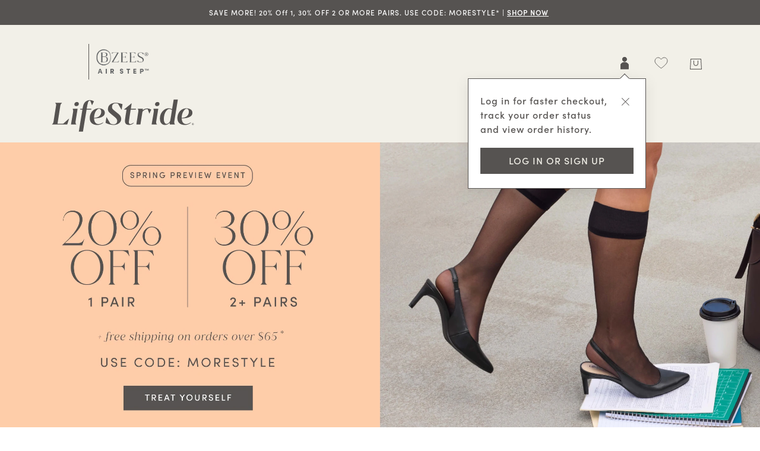

--- FILE ---
content_type: text/html; charset=utf-8
request_url: https://www.lifestride.com/
body_size: 56296
content:



<!DOCTYPE html>
<!--[if lt IE 7]>      <html class="no-js lt-ie9 lt-ie8 lt-ie7"> <![endif]-->
<!--[if IE 7]>         <html class="no-js lt-ie9 lt-ie8"> <![endif]-->
<!--[if IE 8]>         <html class="no-js lt-ie9"> <![endif]-->
<!--[if gt IE 8]><!-->
<html class="no-js" lang="en">
<!--<![endif]-->
<head><script type="text/javascript">window.NREUM||(NREUM={});NREUM.info = {"beacon":"bam.nr-data.net","errorBeacon":"bam.nr-data.net","licenseKey":"173f47a2a2","applicationID":"1326875529","transactionName":"NlNWbUpXChBQUkJeDg8ZeW97GSwMXFRmVgYEdVtXTEQLD11URBgoD1JRQQ==","queueTime":0,"applicationTime":255,"agent":"","atts":""}</script><script type="text/javascript">(window.NREUM||(NREUM={})).init={privacy:{cookies_enabled:true},ajax:{deny_list:["caleres-app.quantummetric.com"]},feature_flags:["soft_nav"],distributed_tracing:{enabled:true}};(window.NREUM||(NREUM={})).loader_config={agentID:"1386080859",accountID:"1867193",trustKey:"1867193",xpid:"VQ4BVldaCxABV1NUDwYCU1YI",licenseKey:"173f47a2a2",applicationID:"1326875529",browserID:"1386080859"};;/*! For license information please see nr-loader-spa-1.308.0.min.js.LICENSE.txt */
(()=>{var e,t,r={384:(e,t,r)=>{"use strict";r.d(t,{NT:()=>a,US:()=>u,Zm:()=>o,bQ:()=>d,dV:()=>c,pV:()=>l});var n=r(6154),i=r(1863),s=r(1910);const a={beacon:"bam.nr-data.net",errorBeacon:"bam.nr-data.net"};function o(){return n.gm.NREUM||(n.gm.NREUM={}),void 0===n.gm.newrelic&&(n.gm.newrelic=n.gm.NREUM),n.gm.NREUM}function c(){let e=o();return e.o||(e.o={ST:n.gm.setTimeout,SI:n.gm.setImmediate||n.gm.setInterval,CT:n.gm.clearTimeout,XHR:n.gm.XMLHttpRequest,REQ:n.gm.Request,EV:n.gm.Event,PR:n.gm.Promise,MO:n.gm.MutationObserver,FETCH:n.gm.fetch,WS:n.gm.WebSocket},(0,s.i)(...Object.values(e.o))),e}function d(e,t){let r=o();r.initializedAgents??={},t.initializedAt={ms:(0,i.t)(),date:new Date},r.initializedAgents[e]=t}function u(e,t){o()[e]=t}function l(){return function(){let e=o();const t=e.info||{};e.info={beacon:a.beacon,errorBeacon:a.errorBeacon,...t}}(),function(){let e=o();const t=e.init||{};e.init={...t}}(),c(),function(){let e=o();const t=e.loader_config||{};e.loader_config={...t}}(),o()}},782:(e,t,r)=>{"use strict";r.d(t,{T:()=>n});const n=r(860).K7.pageViewTiming},860:(e,t,r)=>{"use strict";r.d(t,{$J:()=>u,K7:()=>c,P3:()=>d,XX:()=>i,Yy:()=>o,df:()=>s,qY:()=>n,v4:()=>a});const n="events",i="jserrors",s="browser/blobs",a="rum",o="browser/logs",c={ajax:"ajax",genericEvents:"generic_events",jserrors:i,logging:"logging",metrics:"metrics",pageAction:"page_action",pageViewEvent:"page_view_event",pageViewTiming:"page_view_timing",sessionReplay:"session_replay",sessionTrace:"session_trace",softNav:"soft_navigations",spa:"spa"},d={[c.pageViewEvent]:1,[c.pageViewTiming]:2,[c.metrics]:3,[c.jserrors]:4,[c.spa]:5,[c.ajax]:6,[c.sessionTrace]:7,[c.softNav]:8,[c.sessionReplay]:9,[c.logging]:10,[c.genericEvents]:11},u={[c.pageViewEvent]:a,[c.pageViewTiming]:n,[c.ajax]:n,[c.spa]:n,[c.softNav]:n,[c.metrics]:i,[c.jserrors]:i,[c.sessionTrace]:s,[c.sessionReplay]:s,[c.logging]:o,[c.genericEvents]:"ins"}},944:(e,t,r)=>{"use strict";r.d(t,{R:()=>i});var n=r(3241);function i(e,t){"function"==typeof console.debug&&(console.debug("New Relic Warning: https://github.com/newrelic/newrelic-browser-agent/blob/main/docs/warning-codes.md#".concat(e),t),(0,n.W)({agentIdentifier:null,drained:null,type:"data",name:"warn",feature:"warn",data:{code:e,secondary:t}}))}},993:(e,t,r)=>{"use strict";r.d(t,{A$:()=>s,ET:()=>a,TZ:()=>o,p_:()=>i});var n=r(860);const i={ERROR:"ERROR",WARN:"WARN",INFO:"INFO",DEBUG:"DEBUG",TRACE:"TRACE"},s={OFF:0,ERROR:1,WARN:2,INFO:3,DEBUG:4,TRACE:5},a="log",o=n.K7.logging},1541:(e,t,r)=>{"use strict";r.d(t,{U:()=>i,f:()=>n});const n={MFE:"MFE",BA:"BA"};function i(e,t){if(2!==t?.harvestEndpointVersion)return{};const r=t.agentRef.runtime.appMetadata.agents[0].entityGuid;return e?{"source.id":e.id,"source.name":e.name,"source.type":e.type,"parent.id":e.parent?.id||r,"parent.type":e.parent?.type||n.BA}:{"entity.guid":r,appId:t.agentRef.info.applicationID}}},1687:(e,t,r)=>{"use strict";r.d(t,{Ak:()=>d,Ze:()=>h,x3:()=>u});var n=r(3241),i=r(7836),s=r(3606),a=r(860),o=r(2646);const c={};function d(e,t){const r={staged:!1,priority:a.P3[t]||0};l(e),c[e].get(t)||c[e].set(t,r)}function u(e,t){e&&c[e]&&(c[e].get(t)&&c[e].delete(t),p(e,t,!1),c[e].size&&f(e))}function l(e){if(!e)throw new Error("agentIdentifier required");c[e]||(c[e]=new Map)}function h(e="",t="feature",r=!1){if(l(e),!e||!c[e].get(t)||r)return p(e,t);c[e].get(t).staged=!0,f(e)}function f(e){const t=Array.from(c[e]);t.every(([e,t])=>t.staged)&&(t.sort((e,t)=>e[1].priority-t[1].priority),t.forEach(([t])=>{c[e].delete(t),p(e,t)}))}function p(e,t,r=!0){const a=e?i.ee.get(e):i.ee,c=s.i.handlers;if(!a.aborted&&a.backlog&&c){if((0,n.W)({agentIdentifier:e,type:"lifecycle",name:"drain",feature:t}),r){const e=a.backlog[t],r=c[t];if(r){for(let t=0;e&&t<e.length;++t)g(e[t],r);Object.entries(r).forEach(([e,t])=>{Object.values(t||{}).forEach(t=>{t[0]?.on&&t[0]?.context()instanceof o.y&&t[0].on(e,t[1])})})}}a.isolatedBacklog||delete c[t],a.backlog[t]=null,a.emit("drain-"+t,[])}}function g(e,t){var r=e[1];Object.values(t[r]||{}).forEach(t=>{var r=e[0];if(t[0]===r){var n=t[1],i=e[3],s=e[2];n.apply(i,s)}})}},1738:(e,t,r)=>{"use strict";r.d(t,{U:()=>f,Y:()=>h});var n=r(3241),i=r(9908),s=r(1863),a=r(944),o=r(5701),c=r(3969),d=r(8362),u=r(860),l=r(4261);function h(e,t,r,s){const h=s||r;!h||h[e]&&h[e]!==d.d.prototype[e]||(h[e]=function(){(0,i.p)(c.xV,["API/"+e+"/called"],void 0,u.K7.metrics,r.ee),(0,n.W)({agentIdentifier:r.agentIdentifier,drained:!!o.B?.[r.agentIdentifier],type:"data",name:"api",feature:l.Pl+e,data:{}});try{return t.apply(this,arguments)}catch(e){(0,a.R)(23,e)}})}function f(e,t,r,n,a){const o=e.info;null===r?delete o.jsAttributes[t]:o.jsAttributes[t]=r,(a||null===r)&&(0,i.p)(l.Pl+n,[(0,s.t)(),t,r],void 0,"session",e.ee)}},1741:(e,t,r)=>{"use strict";r.d(t,{W:()=>s});var n=r(944),i=r(4261);class s{#e(e,...t){if(this[e]!==s.prototype[e])return this[e](...t);(0,n.R)(35,e)}addPageAction(e,t){return this.#e(i.hG,e,t)}register(e){return this.#e(i.eY,e)}recordCustomEvent(e,t){return this.#e(i.fF,e,t)}setPageViewName(e,t){return this.#e(i.Fw,e,t)}setCustomAttribute(e,t,r){return this.#e(i.cD,e,t,r)}noticeError(e,t){return this.#e(i.o5,e,t)}setUserId(e,t=!1){return this.#e(i.Dl,e,t)}setApplicationVersion(e){return this.#e(i.nb,e)}setErrorHandler(e){return this.#e(i.bt,e)}addRelease(e,t){return this.#e(i.k6,e,t)}log(e,t){return this.#e(i.$9,e,t)}start(){return this.#e(i.d3)}finished(e){return this.#e(i.BL,e)}recordReplay(){return this.#e(i.CH)}pauseReplay(){return this.#e(i.Tb)}addToTrace(e){return this.#e(i.U2,e)}setCurrentRouteName(e){return this.#e(i.PA,e)}interaction(e){return this.#e(i.dT,e)}wrapLogger(e,t,r){return this.#e(i.Wb,e,t,r)}measure(e,t){return this.#e(i.V1,e,t)}consent(e){return this.#e(i.Pv,e)}}},1863:(e,t,r)=>{"use strict";function n(){return Math.floor(performance.now())}r.d(t,{t:()=>n})},1910:(e,t,r)=>{"use strict";r.d(t,{i:()=>s});var n=r(944);const i=new Map;function s(...e){return e.every(e=>{if(i.has(e))return i.get(e);const t="function"==typeof e?e.toString():"",r=t.includes("[native code]"),s=t.includes("nrWrapper");return r||s||(0,n.R)(64,e?.name||t),i.set(e,r),r})}},2555:(e,t,r)=>{"use strict";r.d(t,{D:()=>o,f:()=>a});var n=r(384),i=r(8122);const s={beacon:n.NT.beacon,errorBeacon:n.NT.errorBeacon,licenseKey:void 0,applicationID:void 0,sa:void 0,queueTime:void 0,applicationTime:void 0,ttGuid:void 0,user:void 0,account:void 0,product:void 0,extra:void 0,jsAttributes:{},userAttributes:void 0,atts:void 0,transactionName:void 0,tNamePlain:void 0};function a(e){try{return!!e.licenseKey&&!!e.errorBeacon&&!!e.applicationID}catch(e){return!1}}const o=e=>(0,i.a)(e,s)},2614:(e,t,r)=>{"use strict";r.d(t,{BB:()=>a,H3:()=>n,g:()=>d,iL:()=>c,tS:()=>o,uh:()=>i,wk:()=>s});const n="NRBA",i="SESSION",s=144e5,a=18e5,o={STARTED:"session-started",PAUSE:"session-pause",RESET:"session-reset",RESUME:"session-resume",UPDATE:"session-update"},c={SAME_TAB:"same-tab",CROSS_TAB:"cross-tab"},d={OFF:0,FULL:1,ERROR:2}},2646:(e,t,r)=>{"use strict";r.d(t,{y:()=>n});class n{constructor(e){this.contextId=e}}},2843:(e,t,r)=>{"use strict";r.d(t,{G:()=>s,u:()=>i});var n=r(3878);function i(e,t=!1,r,i){(0,n.DD)("visibilitychange",function(){if(t)return void("hidden"===document.visibilityState&&e());e(document.visibilityState)},r,i)}function s(e,t,r){(0,n.sp)("pagehide",e,t,r)}},3241:(e,t,r)=>{"use strict";r.d(t,{W:()=>s});var n=r(6154);const i="newrelic";function s(e={}){try{n.gm.dispatchEvent(new CustomEvent(i,{detail:e}))}catch(e){}}},3304:(e,t,r)=>{"use strict";r.d(t,{A:()=>s});var n=r(7836);const i=()=>{const e=new WeakSet;return(t,r)=>{if("object"==typeof r&&null!==r){if(e.has(r))return;e.add(r)}return r}};function s(e){try{return JSON.stringify(e,i())??""}catch(e){try{n.ee.emit("internal-error",[e])}catch(e){}return""}}},3333:(e,t,r)=>{"use strict";r.d(t,{$v:()=>u,TZ:()=>n,Xh:()=>c,Zp:()=>i,kd:()=>d,mq:()=>o,nf:()=>a,qN:()=>s});const n=r(860).K7.genericEvents,i=["auxclick","click","copy","keydown","paste","scrollend"],s=["focus","blur"],a=4,o=1e3,c=2e3,d=["PageAction","UserAction","BrowserPerformance"],u={RESOURCES:"experimental.resources",REGISTER:"register"}},3434:(e,t,r)=>{"use strict";r.d(t,{Jt:()=>s,YM:()=>d});var n=r(7836),i=r(5607);const s="nr@original:".concat(i.W),a=50;var o=Object.prototype.hasOwnProperty,c=!1;function d(e,t){return e||(e=n.ee),r.inPlace=function(e,t,n,i,s){n||(n="");const a="-"===n.charAt(0);for(let o=0;o<t.length;o++){const c=t[o],d=e[c];l(d)||(e[c]=r(d,a?c+n:n,i,c,s))}},r.flag=s,r;function r(t,r,n,c,d){return l(t)?t:(r||(r=""),nrWrapper[s]=t,function(e,t,r){if(Object.defineProperty&&Object.keys)try{return Object.keys(e).forEach(function(r){Object.defineProperty(t,r,{get:function(){return e[r]},set:function(t){return e[r]=t,t}})}),t}catch(e){u([e],r)}for(var n in e)o.call(e,n)&&(t[n]=e[n])}(t,nrWrapper,e),nrWrapper);function nrWrapper(){var s,o,l,h;let f;try{o=this,s=[...arguments],l="function"==typeof n?n(s,o):n||{}}catch(t){u([t,"",[s,o,c],l],e)}i(r+"start",[s,o,c],l,d);const p=performance.now();let g;try{return h=t.apply(o,s),g=performance.now(),h}catch(e){throw g=performance.now(),i(r+"err",[s,o,e],l,d),f=e,f}finally{const e=g-p,t={start:p,end:g,duration:e,isLongTask:e>=a,methodName:c,thrownError:f};t.isLongTask&&i("long-task",[t,o],l,d),i(r+"end",[s,o,h],l,d)}}}function i(r,n,i,s){if(!c||t){var a=c;c=!0;try{e.emit(r,n,i,t,s)}catch(t){u([t,r,n,i],e)}c=a}}}function u(e,t){t||(t=n.ee);try{t.emit("internal-error",e)}catch(e){}}function l(e){return!(e&&"function"==typeof e&&e.apply&&!e[s])}},3606:(e,t,r)=>{"use strict";r.d(t,{i:()=>s});var n=r(9908);s.on=a;var i=s.handlers={};function s(e,t,r,s){a(s||n.d,i,e,t,r)}function a(e,t,r,i,s){s||(s="feature"),e||(e=n.d);var a=t[s]=t[s]||{};(a[r]=a[r]||[]).push([e,i])}},3738:(e,t,r)=>{"use strict";r.d(t,{He:()=>i,Kp:()=>o,Lc:()=>d,Rz:()=>u,TZ:()=>n,bD:()=>s,d3:()=>a,jx:()=>l,sl:()=>h,uP:()=>c});const n=r(860).K7.sessionTrace,i="bstResource",s="resource",a="-start",o="-end",c="fn"+a,d="fn"+o,u="pushState",l=1e3,h=3e4},3785:(e,t,r)=>{"use strict";r.d(t,{R:()=>c,b:()=>d});var n=r(9908),i=r(1863),s=r(860),a=r(3969),o=r(993);function c(e,t,r={},c=o.p_.INFO,d=!0,u,l=(0,i.t)()){(0,n.p)(a.xV,["API/logging/".concat(c.toLowerCase(),"/called")],void 0,s.K7.metrics,e),(0,n.p)(o.ET,[l,t,r,c,d,u],void 0,s.K7.logging,e)}function d(e){return"string"==typeof e&&Object.values(o.p_).some(t=>t===e.toUpperCase().trim())}},3878:(e,t,r)=>{"use strict";function n(e,t){return{capture:e,passive:!1,signal:t}}function i(e,t,r=!1,i){window.addEventListener(e,t,n(r,i))}function s(e,t,r=!1,i){document.addEventListener(e,t,n(r,i))}r.d(t,{DD:()=>s,jT:()=>n,sp:()=>i})},3962:(e,t,r)=>{"use strict";r.d(t,{AM:()=>a,O2:()=>l,OV:()=>s,Qu:()=>h,TZ:()=>c,ih:()=>f,pP:()=>o,t1:()=>u,tC:()=>i,wD:()=>d});var n=r(860);const i=["click","keydown","submit"],s="popstate",a="api",o="initialPageLoad",c=n.K7.softNav,d=5e3,u=500,l={INITIAL_PAGE_LOAD:"",ROUTE_CHANGE:1,UNSPECIFIED:2},h={INTERACTION:1,AJAX:2,CUSTOM_END:3,CUSTOM_TRACER:4},f={IP:"in progress",PF:"pending finish",FIN:"finished",CAN:"cancelled"}},3969:(e,t,r)=>{"use strict";r.d(t,{TZ:()=>n,XG:()=>o,rs:()=>i,xV:()=>a,z_:()=>s});const n=r(860).K7.metrics,i="sm",s="cm",a="storeSupportabilityMetrics",o="storeEventMetrics"},4234:(e,t,r)=>{"use strict";r.d(t,{W:()=>s});var n=r(7836),i=r(1687);class s{constructor(e,t){this.agentIdentifier=e,this.ee=n.ee.get(e),this.featureName=t,this.blocked=!1}deregisterDrain(){(0,i.x3)(this.agentIdentifier,this.featureName)}}},4261:(e,t,r)=>{"use strict";r.d(t,{$9:()=>u,BL:()=>c,CH:()=>p,Dl:()=>R,Fw:()=>w,PA:()=>v,Pl:()=>n,Pv:()=>A,Tb:()=>h,U2:()=>a,V1:()=>E,Wb:()=>T,bt:()=>y,cD:()=>b,d3:()=>x,dT:()=>d,eY:()=>g,fF:()=>f,hG:()=>s,hw:()=>i,k6:()=>o,nb:()=>m,o5:()=>l});const n="api-",i=n+"ixn-",s="addPageAction",a="addToTrace",o="addRelease",c="finished",d="interaction",u="log",l="noticeError",h="pauseReplay",f="recordCustomEvent",p="recordReplay",g="register",m="setApplicationVersion",v="setCurrentRouteName",b="setCustomAttribute",y="setErrorHandler",w="setPageViewName",R="setUserId",x="start",T="wrapLogger",E="measure",A="consent"},5205:(e,t,r)=>{"use strict";r.d(t,{j:()=>S});var n=r(384),i=r(1741);var s=r(2555),a=r(3333);const o=e=>{if(!e||"string"!=typeof e)return!1;try{document.createDocumentFragment().querySelector(e)}catch{return!1}return!0};var c=r(2614),d=r(944),u=r(8122);const l="[data-nr-mask]",h=e=>(0,u.a)(e,(()=>{const e={feature_flags:[],experimental:{allow_registered_children:!1,resources:!1},mask_selector:"*",block_selector:"[data-nr-block]",mask_input_options:{color:!1,date:!1,"datetime-local":!1,email:!1,month:!1,number:!1,range:!1,search:!1,tel:!1,text:!1,time:!1,url:!1,week:!1,textarea:!1,select:!1,password:!0}};return{ajax:{deny_list:void 0,block_internal:!0,enabled:!0,autoStart:!0},api:{get allow_registered_children(){return e.feature_flags.includes(a.$v.REGISTER)||e.experimental.allow_registered_children},set allow_registered_children(t){e.experimental.allow_registered_children=t},duplicate_registered_data:!1},browser_consent_mode:{enabled:!1},distributed_tracing:{enabled:void 0,exclude_newrelic_header:void 0,cors_use_newrelic_header:void 0,cors_use_tracecontext_headers:void 0,allowed_origins:void 0},get feature_flags(){return e.feature_flags},set feature_flags(t){e.feature_flags=t},generic_events:{enabled:!0,autoStart:!0},harvest:{interval:30},jserrors:{enabled:!0,autoStart:!0},logging:{enabled:!0,autoStart:!0},metrics:{enabled:!0,autoStart:!0},obfuscate:void 0,page_action:{enabled:!0},page_view_event:{enabled:!0,autoStart:!0},page_view_timing:{enabled:!0,autoStart:!0},performance:{capture_marks:!1,capture_measures:!1,capture_detail:!0,resources:{get enabled(){return e.feature_flags.includes(a.$v.RESOURCES)||e.experimental.resources},set enabled(t){e.experimental.resources=t},asset_types:[],first_party_domains:[],ignore_newrelic:!0}},privacy:{cookies_enabled:!0},proxy:{assets:void 0,beacon:void 0},session:{expiresMs:c.wk,inactiveMs:c.BB},session_replay:{autoStart:!0,enabled:!1,preload:!1,sampling_rate:10,error_sampling_rate:100,collect_fonts:!1,inline_images:!1,fix_stylesheets:!0,mask_all_inputs:!0,get mask_text_selector(){return e.mask_selector},set mask_text_selector(t){o(t)?e.mask_selector="".concat(t,",").concat(l):""===t||null===t?e.mask_selector=l:(0,d.R)(5,t)},get block_class(){return"nr-block"},get ignore_class(){return"nr-ignore"},get mask_text_class(){return"nr-mask"},get block_selector(){return e.block_selector},set block_selector(t){o(t)?e.block_selector+=",".concat(t):""!==t&&(0,d.R)(6,t)},get mask_input_options(){return e.mask_input_options},set mask_input_options(t){t&&"object"==typeof t?e.mask_input_options={...t,password:!0}:(0,d.R)(7,t)}},session_trace:{enabled:!0,autoStart:!0},soft_navigations:{enabled:!0,autoStart:!0},spa:{enabled:!0,autoStart:!0},ssl:void 0,user_actions:{enabled:!0,elementAttributes:["id","className","tagName","type"]}}})());var f=r(6154),p=r(9324);let g=0;const m={buildEnv:p.F3,distMethod:p.Xs,version:p.xv,originTime:f.WN},v={consented:!1},b={appMetadata:{},get consented(){return this.session?.state?.consent||v.consented},set consented(e){v.consented=e},customTransaction:void 0,denyList:void 0,disabled:!1,harvester:void 0,isolatedBacklog:!1,isRecording:!1,loaderType:void 0,maxBytes:3e4,obfuscator:void 0,onerror:void 0,ptid:void 0,releaseIds:{},session:void 0,timeKeeper:void 0,registeredEntities:[],jsAttributesMetadata:{bytes:0},get harvestCount(){return++g}},y=e=>{const t=(0,u.a)(e,b),r=Object.keys(m).reduce((e,t)=>(e[t]={value:m[t],writable:!1,configurable:!0,enumerable:!0},e),{});return Object.defineProperties(t,r)};var w=r(5701);const R=e=>{const t=e.startsWith("http");e+="/",r.p=t?e:"https://"+e};var x=r(7836),T=r(3241);const E={accountID:void 0,trustKey:void 0,agentID:void 0,licenseKey:void 0,applicationID:void 0,xpid:void 0},A=e=>(0,u.a)(e,E),_=new Set;function S(e,t={},r,a){let{init:o,info:c,loader_config:d,runtime:u={},exposed:l=!0}=t;if(!c){const e=(0,n.pV)();o=e.init,c=e.info,d=e.loader_config}e.init=h(o||{}),e.loader_config=A(d||{}),c.jsAttributes??={},f.bv&&(c.jsAttributes.isWorker=!0),e.info=(0,s.D)(c);const p=e.init,g=[c.beacon,c.errorBeacon];_.has(e.agentIdentifier)||(p.proxy.assets&&(R(p.proxy.assets),g.push(p.proxy.assets)),p.proxy.beacon&&g.push(p.proxy.beacon),e.beacons=[...g],function(e){const t=(0,n.pV)();Object.getOwnPropertyNames(i.W.prototype).forEach(r=>{const n=i.W.prototype[r];if("function"!=typeof n||"constructor"===n)return;let s=t[r];e[r]&&!1!==e.exposed&&"micro-agent"!==e.runtime?.loaderType&&(t[r]=(...t)=>{const n=e[r](...t);return s?s(...t):n})})}(e),(0,n.US)("activatedFeatures",w.B)),u.denyList=[...p.ajax.deny_list||[],...p.ajax.block_internal?g:[]],u.ptid=e.agentIdentifier,u.loaderType=r,e.runtime=y(u),_.has(e.agentIdentifier)||(e.ee=x.ee.get(e.agentIdentifier),e.exposed=l,(0,T.W)({agentIdentifier:e.agentIdentifier,drained:!!w.B?.[e.agentIdentifier],type:"lifecycle",name:"initialize",feature:void 0,data:e.config})),_.add(e.agentIdentifier)}},5270:(e,t,r)=>{"use strict";r.d(t,{Aw:()=>a,SR:()=>s,rF:()=>o});var n=r(384),i=r(7767);function s(e){return!!(0,n.dV)().o.MO&&(0,i.V)(e)&&!0===e?.session_trace.enabled}function a(e){return!0===e?.session_replay.preload&&s(e)}function o(e,t){try{if("string"==typeof t?.type){if("password"===t.type.toLowerCase())return"*".repeat(e?.length||0);if(void 0!==t?.dataset?.nrUnmask||t?.classList?.contains("nr-unmask"))return e}}catch(e){}return"string"==typeof e?e.replace(/[\S]/g,"*"):"*".repeat(e?.length||0)}},5289:(e,t,r)=>{"use strict";r.d(t,{GG:()=>a,Qr:()=>c,sB:()=>o});var n=r(3878),i=r(6389);function s(){return"undefined"==typeof document||"complete"===document.readyState}function a(e,t){if(s())return e();const r=(0,i.J)(e),a=setInterval(()=>{s()&&(clearInterval(a),r())},500);(0,n.sp)("load",r,t)}function o(e){if(s())return e();(0,n.DD)("DOMContentLoaded",e)}function c(e){if(s())return e();(0,n.sp)("popstate",e)}},5607:(e,t,r)=>{"use strict";r.d(t,{W:()=>n});const n=(0,r(9566).bz)()},5701:(e,t,r)=>{"use strict";r.d(t,{B:()=>s,t:()=>a});var n=r(3241);const i=new Set,s={};function a(e,t){const r=t.agentIdentifier;s[r]??={},e&&"object"==typeof e&&(i.has(r)||(t.ee.emit("rumresp",[e]),s[r]=e,i.add(r),(0,n.W)({agentIdentifier:r,loaded:!0,drained:!0,type:"lifecycle",name:"load",feature:void 0,data:e})))}},6154:(e,t,r)=>{"use strict";r.d(t,{OF:()=>d,RI:()=>i,WN:()=>h,bv:()=>s,eN:()=>f,gm:()=>a,lR:()=>l,m:()=>c,mw:()=>o,sb:()=>u});var n=r(1863);const i="undefined"!=typeof window&&!!window.document,s="undefined"!=typeof WorkerGlobalScope&&("undefined"!=typeof self&&self instanceof WorkerGlobalScope&&self.navigator instanceof WorkerNavigator||"undefined"!=typeof globalThis&&globalThis instanceof WorkerGlobalScope&&globalThis.navigator instanceof WorkerNavigator),a=i?window:"undefined"!=typeof WorkerGlobalScope&&("undefined"!=typeof self&&self instanceof WorkerGlobalScope&&self||"undefined"!=typeof globalThis&&globalThis instanceof WorkerGlobalScope&&globalThis),o=Boolean("hidden"===a?.document?.visibilityState),c=""+a?.location,d=/iPad|iPhone|iPod/.test(a.navigator?.userAgent),u=d&&"undefined"==typeof SharedWorker,l=(()=>{const e=a.navigator?.userAgent?.match(/Firefox[/\s](\d+\.\d+)/);return Array.isArray(e)&&e.length>=2?+e[1]:0})(),h=Date.now()-(0,n.t)(),f=()=>"undefined"!=typeof PerformanceNavigationTiming&&a?.performance?.getEntriesByType("navigation")?.[0]?.responseStart},6344:(e,t,r)=>{"use strict";r.d(t,{BB:()=>u,Qb:()=>l,TZ:()=>i,Ug:()=>a,Vh:()=>s,_s:()=>o,bc:()=>d,yP:()=>c});var n=r(2614);const i=r(860).K7.sessionReplay,s="errorDuringReplay",a=.12,o={DomContentLoaded:0,Load:1,FullSnapshot:2,IncrementalSnapshot:3,Meta:4,Custom:5},c={[n.g.ERROR]:15e3,[n.g.FULL]:3e5,[n.g.OFF]:0},d={RESET:{message:"Session was reset",sm:"Reset"},IMPORT:{message:"Recorder failed to import",sm:"Import"},TOO_MANY:{message:"429: Too Many Requests",sm:"Too-Many"},TOO_BIG:{message:"Payload was too large",sm:"Too-Big"},CROSS_TAB:{message:"Session Entity was set to OFF on another tab",sm:"Cross-Tab"},ENTITLEMENTS:{message:"Session Replay is not allowed and will not be started",sm:"Entitlement"}},u=5e3,l={API:"api",RESUME:"resume",SWITCH_TO_FULL:"switchToFull",INITIALIZE:"initialize",PRELOAD:"preload"}},6389:(e,t,r)=>{"use strict";function n(e,t=500,r={}){const n=r?.leading||!1;let i;return(...r)=>{n&&void 0===i&&(e.apply(this,r),i=setTimeout(()=>{i=clearTimeout(i)},t)),n||(clearTimeout(i),i=setTimeout(()=>{e.apply(this,r)},t))}}function i(e){let t=!1;return(...r)=>{t||(t=!0,e.apply(this,r))}}r.d(t,{J:()=>i,s:()=>n})},6630:(e,t,r)=>{"use strict";r.d(t,{T:()=>n});const n=r(860).K7.pageViewEvent},6774:(e,t,r)=>{"use strict";r.d(t,{T:()=>n});const n=r(860).K7.jserrors},7295:(e,t,r)=>{"use strict";r.d(t,{Xv:()=>a,gX:()=>i,iW:()=>s});var n=[];function i(e){if(!e||s(e))return!1;if(0===n.length)return!0;if("*"===n[0].hostname)return!1;for(var t=0;t<n.length;t++){var r=n[t];if(r.hostname.test(e.hostname)&&r.pathname.test(e.pathname))return!1}return!0}function s(e){return void 0===e.hostname}function a(e){if(n=[],e&&e.length)for(var t=0;t<e.length;t++){let r=e[t];if(!r)continue;if("*"===r)return void(n=[{hostname:"*"}]);0===r.indexOf("http://")?r=r.substring(7):0===r.indexOf("https://")&&(r=r.substring(8));const i=r.indexOf("/");let s,a;i>0?(s=r.substring(0,i),a=r.substring(i)):(s=r,a="*");let[c]=s.split(":");n.push({hostname:o(c),pathname:o(a,!0)})}}function o(e,t=!1){const r=e.replace(/[.+?^${}()|[\]\\]/g,e=>"\\"+e).replace(/\*/g,".*?");return new RegExp((t?"^":"")+r+"$")}},7485:(e,t,r)=>{"use strict";r.d(t,{D:()=>i});var n=r(6154);function i(e){if(0===(e||"").indexOf("data:"))return{protocol:"data"};try{const t=new URL(e,location.href),r={port:t.port,hostname:t.hostname,pathname:t.pathname,search:t.search,protocol:t.protocol.slice(0,t.protocol.indexOf(":")),sameOrigin:t.protocol===n.gm?.location?.protocol&&t.host===n.gm?.location?.host};return r.port&&""!==r.port||("http:"===t.protocol&&(r.port="80"),"https:"===t.protocol&&(r.port="443")),r.pathname&&""!==r.pathname?r.pathname.startsWith("/")||(r.pathname="/".concat(r.pathname)):r.pathname="/",r}catch(e){return{}}}},7699:(e,t,r)=>{"use strict";r.d(t,{It:()=>s,KC:()=>o,No:()=>i,qh:()=>a});var n=r(860);const i=16e3,s=1e6,a="SESSION_ERROR",o={[n.K7.logging]:!0,[n.K7.genericEvents]:!1,[n.K7.jserrors]:!1,[n.K7.ajax]:!1}},7767:(e,t,r)=>{"use strict";r.d(t,{V:()=>i});var n=r(6154);const i=e=>n.RI&&!0===e?.privacy.cookies_enabled},7836:(e,t,r)=>{"use strict";r.d(t,{P:()=>o,ee:()=>c});var n=r(384),i=r(8990),s=r(2646),a=r(5607);const o="nr@context:".concat(a.W),c=function e(t,r){var n={},a={},u={},l=!1;try{l=16===r.length&&d.initializedAgents?.[r]?.runtime.isolatedBacklog}catch(e){}var h={on:p,addEventListener:p,removeEventListener:function(e,t){var r=n[e];if(!r)return;for(var i=0;i<r.length;i++)r[i]===t&&r.splice(i,1)},emit:function(e,r,n,i,s){!1!==s&&(s=!0);if(c.aborted&&!i)return;t&&s&&t.emit(e,r,n);var o=f(n);g(e).forEach(e=>{e.apply(o,r)});var d=v()[a[e]];d&&d.push([h,e,r,o]);return o},get:m,listeners:g,context:f,buffer:function(e,t){const r=v();if(t=t||"feature",h.aborted)return;Object.entries(e||{}).forEach(([e,n])=>{a[n]=t,t in r||(r[t]=[])})},abort:function(){h._aborted=!0,Object.keys(h.backlog).forEach(e=>{delete h.backlog[e]})},isBuffering:function(e){return!!v()[a[e]]},debugId:r,backlog:l?{}:t&&"object"==typeof t.backlog?t.backlog:{},isolatedBacklog:l};return Object.defineProperty(h,"aborted",{get:()=>{let e=h._aborted||!1;return e||(t&&(e=t.aborted),e)}}),h;function f(e){return e&&e instanceof s.y?e:e?(0,i.I)(e,o,()=>new s.y(o)):new s.y(o)}function p(e,t){n[e]=g(e).concat(t)}function g(e){return n[e]||[]}function m(t){return u[t]=u[t]||e(h,t)}function v(){return h.backlog}}(void 0,"globalEE"),d=(0,n.Zm)();d.ee||(d.ee=c)},8122:(e,t,r)=>{"use strict";r.d(t,{a:()=>i});var n=r(944);function i(e,t){try{if(!e||"object"!=typeof e)return(0,n.R)(3);if(!t||"object"!=typeof t)return(0,n.R)(4);const r=Object.create(Object.getPrototypeOf(t),Object.getOwnPropertyDescriptors(t)),s=0===Object.keys(r).length?e:r;for(let a in s)if(void 0!==e[a])try{if(null===e[a]){r[a]=null;continue}Array.isArray(e[a])&&Array.isArray(t[a])?r[a]=Array.from(new Set([...e[a],...t[a]])):"object"==typeof e[a]&&"object"==typeof t[a]?r[a]=i(e[a],t[a]):r[a]=e[a]}catch(e){r[a]||(0,n.R)(1,e)}return r}catch(e){(0,n.R)(2,e)}}},8139:(e,t,r)=>{"use strict";r.d(t,{u:()=>h});var n=r(7836),i=r(3434),s=r(8990),a=r(6154);const o={},c=a.gm.XMLHttpRequest,d="addEventListener",u="removeEventListener",l="nr@wrapped:".concat(n.P);function h(e){var t=function(e){return(e||n.ee).get("events")}(e);if(o[t.debugId]++)return t;o[t.debugId]=1;var r=(0,i.YM)(t,!0);function h(e){r.inPlace(e,[d,u],"-",p)}function p(e,t){return e[1]}return"getPrototypeOf"in Object&&(a.RI&&f(document,h),c&&f(c.prototype,h),f(a.gm,h)),t.on(d+"-start",function(e,t){var n=e[1];if(null!==n&&("function"==typeof n||"object"==typeof n)&&"newrelic"!==e[0]){var i=(0,s.I)(n,l,function(){var e={object:function(){if("function"!=typeof n.handleEvent)return;return n.handleEvent.apply(n,arguments)},function:n}[typeof n];return e?r(e,"fn-",null,e.name||"anonymous"):n});this.wrapped=e[1]=i}}),t.on(u+"-start",function(e){e[1]=this.wrapped||e[1]}),t}function f(e,t,...r){let n=e;for(;"object"==typeof n&&!Object.prototype.hasOwnProperty.call(n,d);)n=Object.getPrototypeOf(n);n&&t(n,...r)}},8362:(e,t,r)=>{"use strict";r.d(t,{d:()=>s});var n=r(9566),i=r(1741);class s extends i.W{agentIdentifier=(0,n.LA)(16)}},8374:(e,t,r)=>{r.nc=(()=>{try{return document?.currentScript?.nonce}catch(e){}return""})()},8990:(e,t,r)=>{"use strict";r.d(t,{I:()=>i});var n=Object.prototype.hasOwnProperty;function i(e,t,r){if(n.call(e,t))return e[t];var i=r();if(Object.defineProperty&&Object.keys)try{return Object.defineProperty(e,t,{value:i,writable:!0,enumerable:!1}),i}catch(e){}return e[t]=i,i}},9119:(e,t,r)=>{"use strict";r.d(t,{L:()=>s});var n=/([^?#]*)[^#]*(#[^?]*|$).*/,i=/([^?#]*)().*/;function s(e,t){return e?e.replace(t?n:i,"$1$2"):e}},9300:(e,t,r)=>{"use strict";r.d(t,{T:()=>n});const n=r(860).K7.ajax},9324:(e,t,r)=>{"use strict";r.d(t,{AJ:()=>a,F3:()=>i,Xs:()=>s,Yq:()=>o,xv:()=>n});const n="1.308.0",i="PROD",s="CDN",a="@newrelic/rrweb",o="1.0.1"},9566:(e,t,r)=>{"use strict";r.d(t,{LA:()=>o,ZF:()=>c,bz:()=>a,el:()=>d});var n=r(6154);const i="xxxxxxxx-xxxx-4xxx-yxxx-xxxxxxxxxxxx";function s(e,t){return e?15&e[t]:16*Math.random()|0}function a(){const e=n.gm?.crypto||n.gm?.msCrypto;let t,r=0;return e&&e.getRandomValues&&(t=e.getRandomValues(new Uint8Array(30))),i.split("").map(e=>"x"===e?s(t,r++).toString(16):"y"===e?(3&s()|8).toString(16):e).join("")}function o(e){const t=n.gm?.crypto||n.gm?.msCrypto;let r,i=0;t&&t.getRandomValues&&(r=t.getRandomValues(new Uint8Array(e)));const a=[];for(var o=0;o<e;o++)a.push(s(r,i++).toString(16));return a.join("")}function c(){return o(16)}function d(){return o(32)}},9908:(e,t,r)=>{"use strict";r.d(t,{d:()=>n,p:()=>i});var n=r(7836).ee.get("handle");function i(e,t,r,i,s){s?(s.buffer([e],i),s.emit(e,t,r)):(n.buffer([e],i),n.emit(e,t,r))}}},n={};function i(e){var t=n[e];if(void 0!==t)return t.exports;var s=n[e]={exports:{}};return r[e](s,s.exports,i),s.exports}i.m=r,i.d=(e,t)=>{for(var r in t)i.o(t,r)&&!i.o(e,r)&&Object.defineProperty(e,r,{enumerable:!0,get:t[r]})},i.f={},i.e=e=>Promise.all(Object.keys(i.f).reduce((t,r)=>(i.f[r](e,t),t),[])),i.u=e=>({212:"nr-spa-compressor",249:"nr-spa-recorder",478:"nr-spa"}[e]+"-1.308.0.min.js"),i.o=(e,t)=>Object.prototype.hasOwnProperty.call(e,t),e={},t="NRBA-1.308.0.PROD:",i.l=(r,n,s,a)=>{if(e[r])e[r].push(n);else{var o,c;if(void 0!==s)for(var d=document.getElementsByTagName("script"),u=0;u<d.length;u++){var l=d[u];if(l.getAttribute("src")==r||l.getAttribute("data-webpack")==t+s){o=l;break}}if(!o){c=!0;var h={478:"sha512-RSfSVnmHk59T/uIPbdSE0LPeqcEdF4/+XhfJdBuccH5rYMOEZDhFdtnh6X6nJk7hGpzHd9Ujhsy7lZEz/ORYCQ==",249:"sha512-ehJXhmntm85NSqW4MkhfQqmeKFulra3klDyY0OPDUE+sQ3GokHlPh1pmAzuNy//3j4ac6lzIbmXLvGQBMYmrkg==",212:"sha512-B9h4CR46ndKRgMBcK+j67uSR2RCnJfGefU+A7FrgR/k42ovXy5x/MAVFiSvFxuVeEk/pNLgvYGMp1cBSK/G6Fg=="};(o=document.createElement("script")).charset="utf-8",i.nc&&o.setAttribute("nonce",i.nc),o.setAttribute("data-webpack",t+s),o.src=r,0!==o.src.indexOf(window.location.origin+"/")&&(o.crossOrigin="anonymous"),h[a]&&(o.integrity=h[a])}e[r]=[n];var f=(t,n)=>{o.onerror=o.onload=null,clearTimeout(p);var i=e[r];if(delete e[r],o.parentNode&&o.parentNode.removeChild(o),i&&i.forEach(e=>e(n)),t)return t(n)},p=setTimeout(f.bind(null,void 0,{type:"timeout",target:o}),12e4);o.onerror=f.bind(null,o.onerror),o.onload=f.bind(null,o.onload),c&&document.head.appendChild(o)}},i.r=e=>{"undefined"!=typeof Symbol&&Symbol.toStringTag&&Object.defineProperty(e,Symbol.toStringTag,{value:"Module"}),Object.defineProperty(e,"__esModule",{value:!0})},i.p="https://js-agent.newrelic.com/",(()=>{var e={38:0,788:0};i.f.j=(t,r)=>{var n=i.o(e,t)?e[t]:void 0;if(0!==n)if(n)r.push(n[2]);else{var s=new Promise((r,i)=>n=e[t]=[r,i]);r.push(n[2]=s);var a=i.p+i.u(t),o=new Error;i.l(a,r=>{if(i.o(e,t)&&(0!==(n=e[t])&&(e[t]=void 0),n)){var s=r&&("load"===r.type?"missing":r.type),a=r&&r.target&&r.target.src;o.message="Loading chunk "+t+" failed: ("+s+": "+a+")",o.name="ChunkLoadError",o.type=s,o.request=a,n[1](o)}},"chunk-"+t,t)}};var t=(t,r)=>{var n,s,[a,o,c]=r,d=0;if(a.some(t=>0!==e[t])){for(n in o)i.o(o,n)&&(i.m[n]=o[n]);if(c)c(i)}for(t&&t(r);d<a.length;d++)s=a[d],i.o(e,s)&&e[s]&&e[s][0](),e[s]=0},r=self["webpackChunk:NRBA-1.308.0.PROD"]=self["webpackChunk:NRBA-1.308.0.PROD"]||[];r.forEach(t.bind(null,0)),r.push=t.bind(null,r.push.bind(r))})(),(()=>{"use strict";i(8374);var e=i(8362),t=i(860);const r=Object.values(t.K7);var n=i(5205);var s=i(9908),a=i(1863),o=i(4261),c=i(1738);var d=i(1687),u=i(4234),l=i(5289),h=i(6154),f=i(944),p=i(5270),g=i(7767),m=i(6389),v=i(7699);class b extends u.W{constructor(e,t){super(e.agentIdentifier,t),this.agentRef=e,this.abortHandler=void 0,this.featAggregate=void 0,this.loadedSuccessfully=void 0,this.onAggregateImported=new Promise(e=>{this.loadedSuccessfully=e}),this.deferred=Promise.resolve(),!1===e.init[this.featureName].autoStart?this.deferred=new Promise((t,r)=>{this.ee.on("manual-start-all",(0,m.J)(()=>{(0,d.Ak)(e.agentIdentifier,this.featureName),t()}))}):(0,d.Ak)(e.agentIdentifier,t)}importAggregator(e,t,r={}){if(this.featAggregate)return;const n=async()=>{let n;await this.deferred;try{if((0,g.V)(e.init)){const{setupAgentSession:t}=await i.e(478).then(i.bind(i,8766));n=t(e)}}catch(e){(0,f.R)(20,e),this.ee.emit("internal-error",[e]),(0,s.p)(v.qh,[e],void 0,this.featureName,this.ee)}try{if(!this.#t(this.featureName,n,e.init))return(0,d.Ze)(this.agentIdentifier,this.featureName),void this.loadedSuccessfully(!1);const{Aggregate:i}=await t();this.featAggregate=new i(e,r),e.runtime.harvester.initializedAggregates.push(this.featAggregate),this.loadedSuccessfully(!0)}catch(e){(0,f.R)(34,e),this.abortHandler?.(),(0,d.Ze)(this.agentIdentifier,this.featureName,!0),this.loadedSuccessfully(!1),this.ee&&this.ee.abort()}};h.RI?(0,l.GG)(()=>n(),!0):n()}#t(e,r,n){if(this.blocked)return!1;switch(e){case t.K7.sessionReplay:return(0,p.SR)(n)&&!!r;case t.K7.sessionTrace:return!!r;default:return!0}}}var y=i(6630),w=i(2614),R=i(3241);class x extends b{static featureName=y.T;constructor(e){var t;super(e,y.T),this.setupInspectionEvents(e.agentIdentifier),t=e,(0,c.Y)(o.Fw,function(e,r){"string"==typeof e&&("/"!==e.charAt(0)&&(e="/"+e),t.runtime.customTransaction=(r||"http://custom.transaction")+e,(0,s.p)(o.Pl+o.Fw,[(0,a.t)()],void 0,void 0,t.ee))},t),this.importAggregator(e,()=>i.e(478).then(i.bind(i,2467)))}setupInspectionEvents(e){const t=(t,r)=>{t&&(0,R.W)({agentIdentifier:e,timeStamp:t.timeStamp,loaded:"complete"===t.target.readyState,type:"window",name:r,data:t.target.location+""})};(0,l.sB)(e=>{t(e,"DOMContentLoaded")}),(0,l.GG)(e=>{t(e,"load")}),(0,l.Qr)(e=>{t(e,"navigate")}),this.ee.on(w.tS.UPDATE,(t,r)=>{(0,R.W)({agentIdentifier:e,type:"lifecycle",name:"session",data:r})})}}var T=i(384);class E extends e.d{constructor(e){var t;(super(),h.gm)?(this.features={},(0,T.bQ)(this.agentIdentifier,this),this.desiredFeatures=new Set(e.features||[]),this.desiredFeatures.add(x),(0,n.j)(this,e,e.loaderType||"agent"),t=this,(0,c.Y)(o.cD,function(e,r,n=!1){if("string"==typeof e){if(["string","number","boolean"].includes(typeof r)||null===r)return(0,c.U)(t,e,r,o.cD,n);(0,f.R)(40,typeof r)}else(0,f.R)(39,typeof e)},t),function(e){(0,c.Y)(o.Dl,function(t,r=!1){if("string"!=typeof t&&null!==t)return void(0,f.R)(41,typeof t);const n=e.info.jsAttributes["enduser.id"];r&&null!=n&&n!==t?(0,s.p)(o.Pl+"setUserIdAndResetSession",[t],void 0,"session",e.ee):(0,c.U)(e,"enduser.id",t,o.Dl,!0)},e)}(this),function(e){(0,c.Y)(o.nb,function(t){if("string"==typeof t||null===t)return(0,c.U)(e,"application.version",t,o.nb,!1);(0,f.R)(42,typeof t)},e)}(this),function(e){(0,c.Y)(o.d3,function(){e.ee.emit("manual-start-all")},e)}(this),function(e){(0,c.Y)(o.Pv,function(t=!0){if("boolean"==typeof t){if((0,s.p)(o.Pl+o.Pv,[t],void 0,"session",e.ee),e.runtime.consented=t,t){const t=e.features.page_view_event;t.onAggregateImported.then(e=>{const r=t.featAggregate;e&&!r.sentRum&&r.sendRum()})}}else(0,f.R)(65,typeof t)},e)}(this),this.run()):(0,f.R)(21)}get config(){return{info:this.info,init:this.init,loader_config:this.loader_config,runtime:this.runtime}}get api(){return this}run(){try{const e=function(e){const t={};return r.forEach(r=>{t[r]=!!e[r]?.enabled}),t}(this.init),n=[...this.desiredFeatures];n.sort((e,r)=>t.P3[e.featureName]-t.P3[r.featureName]),n.forEach(r=>{if(!e[r.featureName]&&r.featureName!==t.K7.pageViewEvent)return;if(r.featureName===t.K7.spa)return void(0,f.R)(67);const n=function(e){switch(e){case t.K7.ajax:return[t.K7.jserrors];case t.K7.sessionTrace:return[t.K7.ajax,t.K7.pageViewEvent];case t.K7.sessionReplay:return[t.K7.sessionTrace];case t.K7.pageViewTiming:return[t.K7.pageViewEvent];default:return[]}}(r.featureName).filter(e=>!(e in this.features));n.length>0&&(0,f.R)(36,{targetFeature:r.featureName,missingDependencies:n}),this.features[r.featureName]=new r(this)})}catch(e){(0,f.R)(22,e);for(const e in this.features)this.features[e].abortHandler?.();const t=(0,T.Zm)();delete t.initializedAgents[this.agentIdentifier]?.features,delete this.sharedAggregator;return t.ee.get(this.agentIdentifier).abort(),!1}}}var A=i(2843),_=i(782);class S extends b{static featureName=_.T;constructor(e){super(e,_.T),h.RI&&((0,A.u)(()=>(0,s.p)("docHidden",[(0,a.t)()],void 0,_.T,this.ee),!0),(0,A.G)(()=>(0,s.p)("winPagehide",[(0,a.t)()],void 0,_.T,this.ee)),this.importAggregator(e,()=>i.e(478).then(i.bind(i,9917))))}}var O=i(3969);class I extends b{static featureName=O.TZ;constructor(e){super(e,O.TZ),h.RI&&document.addEventListener("securitypolicyviolation",e=>{(0,s.p)(O.xV,["Generic/CSPViolation/Detected"],void 0,this.featureName,this.ee)}),this.importAggregator(e,()=>i.e(478).then(i.bind(i,6555)))}}var N=i(6774),P=i(3878),k=i(3304);class D{constructor(e,t,r,n,i){this.name="UncaughtError",this.message="string"==typeof e?e:(0,k.A)(e),this.sourceURL=t,this.line=r,this.column=n,this.__newrelic=i}}function C(e){return M(e)?e:new D(void 0!==e?.message?e.message:e,e?.filename||e?.sourceURL,e?.lineno||e?.line,e?.colno||e?.col,e?.__newrelic,e?.cause)}function j(e){const t="Unhandled Promise Rejection: ";if(!e?.reason)return;if(M(e.reason)){try{e.reason.message.startsWith(t)||(e.reason.message=t+e.reason.message)}catch(e){}return C(e.reason)}const r=C(e.reason);return(r.message||"").startsWith(t)||(r.message=t+r.message),r}function L(e){if(e.error instanceof SyntaxError&&!/:\d+$/.test(e.error.stack?.trim())){const t=new D(e.message,e.filename,e.lineno,e.colno,e.error.__newrelic,e.cause);return t.name=SyntaxError.name,t}return M(e.error)?e.error:C(e)}function M(e){return e instanceof Error&&!!e.stack}function H(e,r,n,i,o=(0,a.t)()){"string"==typeof e&&(e=new Error(e)),(0,s.p)("err",[e,o,!1,r,n.runtime.isRecording,void 0,i],void 0,t.K7.jserrors,n.ee),(0,s.p)("uaErr",[],void 0,t.K7.genericEvents,n.ee)}var B=i(1541),K=i(993),W=i(3785);function U(e,{customAttributes:t={},level:r=K.p_.INFO}={},n,i,s=(0,a.t)()){(0,W.R)(n.ee,e,t,r,!1,i,s)}function F(e,r,n,i,c=(0,a.t)()){(0,s.p)(o.Pl+o.hG,[c,e,r,i],void 0,t.K7.genericEvents,n.ee)}function V(e,r,n,i,c=(0,a.t)()){const{start:d,end:u,customAttributes:l}=r||{},h={customAttributes:l||{}};if("object"!=typeof h.customAttributes||"string"!=typeof e||0===e.length)return void(0,f.R)(57);const p=(e,t)=>null==e?t:"number"==typeof e?e:e instanceof PerformanceMark?e.startTime:Number.NaN;if(h.start=p(d,0),h.end=p(u,c),Number.isNaN(h.start)||Number.isNaN(h.end))(0,f.R)(57);else{if(h.duration=h.end-h.start,!(h.duration<0))return(0,s.p)(o.Pl+o.V1,[h,e,i],void 0,t.K7.genericEvents,n.ee),h;(0,f.R)(58)}}function G(e,r={},n,i,c=(0,a.t)()){(0,s.p)(o.Pl+o.fF,[c,e,r,i],void 0,t.K7.genericEvents,n.ee)}function z(e){(0,c.Y)(o.eY,function(t){return Y(e,t)},e)}function Y(e,r,n){(0,f.R)(54,"newrelic.register"),r||={},r.type=B.f.MFE,r.licenseKey||=e.info.licenseKey,r.blocked=!1,r.parent=n||{},Array.isArray(r.tags)||(r.tags=[]);const i={};r.tags.forEach(e=>{"name"!==e&&"id"!==e&&(i["source.".concat(e)]=!0)}),r.isolated??=!0;let o=()=>{};const c=e.runtime.registeredEntities;if(!r.isolated){const e=c.find(({metadata:{target:{id:e}}})=>e===r.id&&!r.isolated);if(e)return e}const d=e=>{r.blocked=!0,o=e};function u(e){return"string"==typeof e&&!!e.trim()&&e.trim().length<501||"number"==typeof e}e.init.api.allow_registered_children||d((0,m.J)(()=>(0,f.R)(55))),u(r.id)&&u(r.name)||d((0,m.J)(()=>(0,f.R)(48,r)));const l={addPageAction:(t,n={})=>g(F,[t,{...i,...n},e],r),deregister:()=>{d((0,m.J)(()=>(0,f.R)(68)))},log:(t,n={})=>g(U,[t,{...n,customAttributes:{...i,...n.customAttributes||{}}},e],r),measure:(t,n={})=>g(V,[t,{...n,customAttributes:{...i,...n.customAttributes||{}}},e],r),noticeError:(t,n={})=>g(H,[t,{...i,...n},e],r),register:(t={})=>g(Y,[e,t],l.metadata.target),recordCustomEvent:(t,n={})=>g(G,[t,{...i,...n},e],r),setApplicationVersion:e=>p("application.version",e),setCustomAttribute:(e,t)=>p(e,t),setUserId:e=>p("enduser.id",e),metadata:{customAttributes:i,target:r}},h=()=>(r.blocked&&o(),r.blocked);h()||c.push(l);const p=(e,t)=>{h()||(i[e]=t)},g=(r,n,i)=>{if(h())return;const o=(0,a.t)();(0,s.p)(O.xV,["API/register/".concat(r.name,"/called")],void 0,t.K7.metrics,e.ee);try{if(e.init.api.duplicate_registered_data&&"register"!==r.name){let e=n;if(n[1]instanceof Object){const t={"child.id":i.id,"child.type":i.type};e="customAttributes"in n[1]?[n[0],{...n[1],customAttributes:{...n[1].customAttributes,...t}},...n.slice(2)]:[n[0],{...n[1],...t},...n.slice(2)]}r(...e,void 0,o)}return r(...n,i,o)}catch(e){(0,f.R)(50,e)}};return l}class Z extends b{static featureName=N.T;constructor(e){var t;super(e,N.T),t=e,(0,c.Y)(o.o5,(e,r)=>H(e,r,t),t),function(e){(0,c.Y)(o.bt,function(t){e.runtime.onerror=t},e)}(e),function(e){let t=0;(0,c.Y)(o.k6,function(e,r){++t>10||(this.runtime.releaseIds[e.slice(-200)]=(""+r).slice(-200))},e)}(e),z(e);try{this.removeOnAbort=new AbortController}catch(e){}this.ee.on("internal-error",(t,r)=>{this.abortHandler&&(0,s.p)("ierr",[C(t),(0,a.t)(),!0,{},e.runtime.isRecording,r],void 0,this.featureName,this.ee)}),h.gm.addEventListener("unhandledrejection",t=>{this.abortHandler&&(0,s.p)("err",[j(t),(0,a.t)(),!1,{unhandledPromiseRejection:1},e.runtime.isRecording],void 0,this.featureName,this.ee)},(0,P.jT)(!1,this.removeOnAbort?.signal)),h.gm.addEventListener("error",t=>{this.abortHandler&&(0,s.p)("err",[L(t),(0,a.t)(),!1,{},e.runtime.isRecording],void 0,this.featureName,this.ee)},(0,P.jT)(!1,this.removeOnAbort?.signal)),this.abortHandler=this.#r,this.importAggregator(e,()=>i.e(478).then(i.bind(i,2176)))}#r(){this.removeOnAbort?.abort(),this.abortHandler=void 0}}var q=i(8990);let X=1;function J(e){const t=typeof e;return!e||"object"!==t&&"function"!==t?-1:e===h.gm?0:(0,q.I)(e,"nr@id",function(){return X++})}function Q(e){if("string"==typeof e&&e.length)return e.length;if("object"==typeof e){if("undefined"!=typeof ArrayBuffer&&e instanceof ArrayBuffer&&e.byteLength)return e.byteLength;if("undefined"!=typeof Blob&&e instanceof Blob&&e.size)return e.size;if(!("undefined"!=typeof FormData&&e instanceof FormData))try{return(0,k.A)(e).length}catch(e){return}}}var ee=i(8139),te=i(7836),re=i(3434);const ne={},ie=["open","send"];function se(e){var t=e||te.ee;const r=function(e){return(e||te.ee).get("xhr")}(t);if(void 0===h.gm.XMLHttpRequest)return r;if(ne[r.debugId]++)return r;ne[r.debugId]=1,(0,ee.u)(t);var n=(0,re.YM)(r),i=h.gm.XMLHttpRequest,s=h.gm.MutationObserver,a=h.gm.Promise,o=h.gm.setInterval,c="readystatechange",d=["onload","onerror","onabort","onloadstart","onloadend","onprogress","ontimeout"],u=[],l=h.gm.XMLHttpRequest=function(e){const t=new i(e),s=r.context(t);try{r.emit("new-xhr",[t],s),t.addEventListener(c,(a=s,function(){var e=this;e.readyState>3&&!a.resolved&&(a.resolved=!0,r.emit("xhr-resolved",[],e)),n.inPlace(e,d,"fn-",y)}),(0,P.jT)(!1))}catch(e){(0,f.R)(15,e);try{r.emit("internal-error",[e])}catch(e){}}var a;return t};function p(e,t){n.inPlace(t,["onreadystatechange"],"fn-",y)}if(function(e,t){for(var r in e)t[r]=e[r]}(i,l),l.prototype=i.prototype,n.inPlace(l.prototype,ie,"-xhr-",y),r.on("send-xhr-start",function(e,t){p(e,t),function(e){u.push(e),s&&(g?g.then(b):o?o(b):(m=-m,v.data=m))}(t)}),r.on("open-xhr-start",p),s){var g=a&&a.resolve();if(!o&&!a){var m=1,v=document.createTextNode(m);new s(b).observe(v,{characterData:!0})}}else t.on("fn-end",function(e){e[0]&&e[0].type===c||b()});function b(){for(var e=0;e<u.length;e++)p(0,u[e]);u.length&&(u=[])}function y(e,t){return t}return r}var ae="fetch-",oe=ae+"body-",ce=["arrayBuffer","blob","json","text","formData"],de=h.gm.Request,ue=h.gm.Response,le="prototype";const he={};function fe(e){const t=function(e){return(e||te.ee).get("fetch")}(e);if(!(de&&ue&&h.gm.fetch))return t;if(he[t.debugId]++)return t;function r(e,r,n){var i=e[r];"function"==typeof i&&(e[r]=function(){var e,r=[...arguments],s={};t.emit(n+"before-start",[r],s),s[te.P]&&s[te.P].dt&&(e=s[te.P].dt);var a=i.apply(this,r);return t.emit(n+"start",[r,e],a),a.then(function(e){return t.emit(n+"end",[null,e],a),e},function(e){throw t.emit(n+"end",[e],a),e})})}return he[t.debugId]=1,ce.forEach(e=>{r(de[le],e,oe),r(ue[le],e,oe)}),r(h.gm,"fetch",ae),t.on(ae+"end",function(e,r){var n=this;if(r){var i=r.headers.get("content-length");null!==i&&(n.rxSize=i),t.emit(ae+"done",[null,r],n)}else t.emit(ae+"done",[e],n)}),t}var pe=i(7485),ge=i(9566);class me{constructor(e){this.agentRef=e}generateTracePayload(e){const t=this.agentRef.loader_config;if(!this.shouldGenerateTrace(e)||!t)return null;var r=(t.accountID||"").toString()||null,n=(t.agentID||"").toString()||null,i=(t.trustKey||"").toString()||null;if(!r||!n)return null;var s=(0,ge.ZF)(),a=(0,ge.el)(),o=Date.now(),c={spanId:s,traceId:a,timestamp:o};return(e.sameOrigin||this.isAllowedOrigin(e)&&this.useTraceContextHeadersForCors())&&(c.traceContextParentHeader=this.generateTraceContextParentHeader(s,a),c.traceContextStateHeader=this.generateTraceContextStateHeader(s,o,r,n,i)),(e.sameOrigin&&!this.excludeNewrelicHeader()||!e.sameOrigin&&this.isAllowedOrigin(e)&&this.useNewrelicHeaderForCors())&&(c.newrelicHeader=this.generateTraceHeader(s,a,o,r,n,i)),c}generateTraceContextParentHeader(e,t){return"00-"+t+"-"+e+"-01"}generateTraceContextStateHeader(e,t,r,n,i){return i+"@nr=0-1-"+r+"-"+n+"-"+e+"----"+t}generateTraceHeader(e,t,r,n,i,s){if(!("function"==typeof h.gm?.btoa))return null;var a={v:[0,1],d:{ty:"Browser",ac:n,ap:i,id:e,tr:t,ti:r}};return s&&n!==s&&(a.d.tk=s),btoa((0,k.A)(a))}shouldGenerateTrace(e){return this.agentRef.init?.distributed_tracing?.enabled&&this.isAllowedOrigin(e)}isAllowedOrigin(e){var t=!1;const r=this.agentRef.init?.distributed_tracing;if(e.sameOrigin)t=!0;else if(r?.allowed_origins instanceof Array)for(var n=0;n<r.allowed_origins.length;n++){var i=(0,pe.D)(r.allowed_origins[n]);if(e.hostname===i.hostname&&e.protocol===i.protocol&&e.port===i.port){t=!0;break}}return t}excludeNewrelicHeader(){var e=this.agentRef.init?.distributed_tracing;return!!e&&!!e.exclude_newrelic_header}useNewrelicHeaderForCors(){var e=this.agentRef.init?.distributed_tracing;return!!e&&!1!==e.cors_use_newrelic_header}useTraceContextHeadersForCors(){var e=this.agentRef.init?.distributed_tracing;return!!e&&!!e.cors_use_tracecontext_headers}}var ve=i(9300),be=i(7295);function ye(e){return"string"==typeof e?e:e instanceof(0,T.dV)().o.REQ?e.url:h.gm?.URL&&e instanceof URL?e.href:void 0}var we=["load","error","abort","timeout"],Re=we.length,xe=(0,T.dV)().o.REQ,Te=(0,T.dV)().o.XHR;const Ee="X-NewRelic-App-Data";class Ae extends b{static featureName=ve.T;constructor(e){super(e,ve.T),this.dt=new me(e),this.handler=(e,t,r,n)=>(0,s.p)(e,t,r,n,this.ee);try{const e={xmlhttprequest:"xhr",fetch:"fetch",beacon:"beacon"};h.gm?.performance?.getEntriesByType("resource").forEach(r=>{if(r.initiatorType in e&&0!==r.responseStatus){const n={status:r.responseStatus},i={rxSize:r.transferSize,duration:Math.floor(r.duration),cbTime:0};_e(n,r.name),this.handler("xhr",[n,i,r.startTime,r.responseEnd,e[r.initiatorType]],void 0,t.K7.ajax)}})}catch(e){}fe(this.ee),se(this.ee),function(e,r,n,i){function o(e){var t=this;t.totalCbs=0,t.called=0,t.cbTime=0,t.end=T,t.ended=!1,t.xhrGuids={},t.lastSize=null,t.loadCaptureCalled=!1,t.params=this.params||{},t.metrics=this.metrics||{},t.latestLongtaskEnd=0,e.addEventListener("load",function(r){E(t,e)},(0,P.jT)(!1)),h.lR||e.addEventListener("progress",function(e){t.lastSize=e.loaded},(0,P.jT)(!1))}function c(e){this.params={method:e[0]},_e(this,e[1]),this.metrics={}}function d(t,r){e.loader_config.xpid&&this.sameOrigin&&r.setRequestHeader("X-NewRelic-ID",e.loader_config.xpid);var n=i.generateTracePayload(this.parsedOrigin);if(n){var s=!1;n.newrelicHeader&&(r.setRequestHeader("newrelic",n.newrelicHeader),s=!0),n.traceContextParentHeader&&(r.setRequestHeader("traceparent",n.traceContextParentHeader),n.traceContextStateHeader&&r.setRequestHeader("tracestate",n.traceContextStateHeader),s=!0),s&&(this.dt=n)}}function u(e,t){var n=this.metrics,i=e[0],s=this;if(n&&i){var o=Q(i);o&&(n.txSize=o)}this.startTime=(0,a.t)(),this.body=i,this.listener=function(e){try{"abort"!==e.type||s.loadCaptureCalled||(s.params.aborted=!0),("load"!==e.type||s.called===s.totalCbs&&(s.onloadCalled||"function"!=typeof t.onload)&&"function"==typeof s.end)&&s.end(t)}catch(e){try{r.emit("internal-error",[e])}catch(e){}}};for(var c=0;c<Re;c++)t.addEventListener(we[c],this.listener,(0,P.jT)(!1))}function l(e,t,r){this.cbTime+=e,t?this.onloadCalled=!0:this.called+=1,this.called!==this.totalCbs||!this.onloadCalled&&"function"==typeof r.onload||"function"!=typeof this.end||this.end(r)}function f(e,t){var r=""+J(e)+!!t;this.xhrGuids&&!this.xhrGuids[r]&&(this.xhrGuids[r]=!0,this.totalCbs+=1)}function p(e,t){var r=""+J(e)+!!t;this.xhrGuids&&this.xhrGuids[r]&&(delete this.xhrGuids[r],this.totalCbs-=1)}function g(){this.endTime=(0,a.t)()}function m(e,t){t instanceof Te&&"load"===e[0]&&r.emit("xhr-load-added",[e[1],e[2]],t)}function v(e,t){t instanceof Te&&"load"===e[0]&&r.emit("xhr-load-removed",[e[1],e[2]],t)}function b(e,t,r){t instanceof Te&&("onload"===r&&(this.onload=!0),("load"===(e[0]&&e[0].type)||this.onload)&&(this.xhrCbStart=(0,a.t)()))}function y(e,t){this.xhrCbStart&&r.emit("xhr-cb-time",[(0,a.t)()-this.xhrCbStart,this.onload,t],t)}function w(e){var t,r=e[1]||{};if("string"==typeof e[0]?0===(t=e[0]).length&&h.RI&&(t=""+h.gm.location.href):e[0]&&e[0].url?t=e[0].url:h.gm?.URL&&e[0]&&e[0]instanceof URL?t=e[0].href:"function"==typeof e[0].toString&&(t=e[0].toString()),"string"==typeof t&&0!==t.length){t&&(this.parsedOrigin=(0,pe.D)(t),this.sameOrigin=this.parsedOrigin.sameOrigin);var n=i.generateTracePayload(this.parsedOrigin);if(n&&(n.newrelicHeader||n.traceContextParentHeader))if(e[0]&&e[0].headers)o(e[0].headers,n)&&(this.dt=n);else{var s={};for(var a in r)s[a]=r[a];s.headers=new Headers(r.headers||{}),o(s.headers,n)&&(this.dt=n),e.length>1?e[1]=s:e.push(s)}}function o(e,t){var r=!1;return t.newrelicHeader&&(e.set("newrelic",t.newrelicHeader),r=!0),t.traceContextParentHeader&&(e.set("traceparent",t.traceContextParentHeader),t.traceContextStateHeader&&e.set("tracestate",t.traceContextStateHeader),r=!0),r}}function R(e,t){this.params={},this.metrics={},this.startTime=(0,a.t)(),this.dt=t,e.length>=1&&(this.target=e[0]),e.length>=2&&(this.opts=e[1]);var r=this.opts||{},n=this.target;_e(this,ye(n));var i=(""+(n&&n instanceof xe&&n.method||r.method||"GET")).toUpperCase();this.params.method=i,this.body=r.body,this.txSize=Q(r.body)||0}function x(e,r){if(this.endTime=(0,a.t)(),this.params||(this.params={}),(0,be.iW)(this.params))return;let i;this.params.status=r?r.status:0,"string"==typeof this.rxSize&&this.rxSize.length>0&&(i=+this.rxSize);const s={txSize:this.txSize,rxSize:i,duration:(0,a.t)()-this.startTime};n("xhr",[this.params,s,this.startTime,this.endTime,"fetch"],this,t.K7.ajax)}function T(e){const r=this.params,i=this.metrics;if(!this.ended){this.ended=!0;for(let t=0;t<Re;t++)e.removeEventListener(we[t],this.listener,!1);r.aborted||(0,be.iW)(r)||(i.duration=(0,a.t)()-this.startTime,this.loadCaptureCalled||4!==e.readyState?null==r.status&&(r.status=0):E(this,e),i.cbTime=this.cbTime,n("xhr",[r,i,this.startTime,this.endTime,"xhr"],this,t.K7.ajax))}}function E(e,n){e.params.status=n.status;var i=function(e,t){var r=e.responseType;return"json"===r&&null!==t?t:"arraybuffer"===r||"blob"===r||"json"===r?Q(e.response):"text"===r||""===r||void 0===r?Q(e.responseText):void 0}(n,e.lastSize);if(i&&(e.metrics.rxSize=i),e.sameOrigin&&n.getAllResponseHeaders().indexOf(Ee)>=0){var a=n.getResponseHeader(Ee);a&&((0,s.p)(O.rs,["Ajax/CrossApplicationTracing/Header/Seen"],void 0,t.K7.metrics,r),e.params.cat=a.split(", ").pop())}e.loadCaptureCalled=!0}r.on("new-xhr",o),r.on("open-xhr-start",c),r.on("open-xhr-end",d),r.on("send-xhr-start",u),r.on("xhr-cb-time",l),r.on("xhr-load-added",f),r.on("xhr-load-removed",p),r.on("xhr-resolved",g),r.on("addEventListener-end",m),r.on("removeEventListener-end",v),r.on("fn-end",y),r.on("fetch-before-start",w),r.on("fetch-start",R),r.on("fn-start",b),r.on("fetch-done",x)}(e,this.ee,this.handler,this.dt),this.importAggregator(e,()=>i.e(478).then(i.bind(i,3845)))}}function _e(e,t){var r=(0,pe.D)(t),n=e.params||e;n.hostname=r.hostname,n.port=r.port,n.protocol=r.protocol,n.host=r.hostname+":"+r.port,n.pathname=r.pathname,e.parsedOrigin=r,e.sameOrigin=r.sameOrigin}const Se={},Oe=["pushState","replaceState"];function Ie(e){const t=function(e){return(e||te.ee).get("history")}(e);return!h.RI||Se[t.debugId]++||(Se[t.debugId]=1,(0,re.YM)(t).inPlace(window.history,Oe,"-")),t}var Ne=i(3738);function Pe(e){(0,c.Y)(o.BL,function(r=Date.now()){const n=r-h.WN;n<0&&(0,f.R)(62,r),(0,s.p)(O.XG,[o.BL,{time:n}],void 0,t.K7.metrics,e.ee),e.addToTrace({name:o.BL,start:r,origin:"nr"}),(0,s.p)(o.Pl+o.hG,[n,o.BL],void 0,t.K7.genericEvents,e.ee)},e)}const{He:ke,bD:De,d3:Ce,Kp:je,TZ:Le,Lc:Me,uP:He,Rz:Be}=Ne;class Ke extends b{static featureName=Le;constructor(e){var r;super(e,Le),r=e,(0,c.Y)(o.U2,function(e){if(!(e&&"object"==typeof e&&e.name&&e.start))return;const n={n:e.name,s:e.start-h.WN,e:(e.end||e.start)-h.WN,o:e.origin||"",t:"api"};n.s<0||n.e<0||n.e<n.s?(0,f.R)(61,{start:n.s,end:n.e}):(0,s.p)("bstApi",[n],void 0,t.K7.sessionTrace,r.ee)},r),Pe(e);if(!(0,g.V)(e.init))return void this.deregisterDrain();const n=this.ee;let d;Ie(n),this.eventsEE=(0,ee.u)(n),this.eventsEE.on(He,function(e,t){this.bstStart=(0,a.t)()}),this.eventsEE.on(Me,function(e,r){(0,s.p)("bst",[e[0],r,this.bstStart,(0,a.t)()],void 0,t.K7.sessionTrace,n)}),n.on(Be+Ce,function(e){this.time=(0,a.t)(),this.startPath=location.pathname+location.hash}),n.on(Be+je,function(e){(0,s.p)("bstHist",[location.pathname+location.hash,this.startPath,this.time],void 0,t.K7.sessionTrace,n)});try{d=new PerformanceObserver(e=>{const r=e.getEntries();(0,s.p)(ke,[r],void 0,t.K7.sessionTrace,n)}),d.observe({type:De,buffered:!0})}catch(e){}this.importAggregator(e,()=>i.e(478).then(i.bind(i,6974)),{resourceObserver:d})}}var We=i(6344);class Ue extends b{static featureName=We.TZ;#n;recorder;constructor(e){var r;let n;super(e,We.TZ),r=e,(0,c.Y)(o.CH,function(){(0,s.p)(o.CH,[],void 0,t.K7.sessionReplay,r.ee)},r),function(e){(0,c.Y)(o.Tb,function(){(0,s.p)(o.Tb,[],void 0,t.K7.sessionReplay,e.ee)},e)}(e);try{n=JSON.parse(localStorage.getItem("".concat(w.H3,"_").concat(w.uh)))}catch(e){}(0,p.SR)(e.init)&&this.ee.on(o.CH,()=>this.#i()),this.#s(n)&&this.importRecorder().then(e=>{e.startRecording(We.Qb.PRELOAD,n?.sessionReplayMode)}),this.importAggregator(this.agentRef,()=>i.e(478).then(i.bind(i,6167)),this),this.ee.on("err",e=>{this.blocked||this.agentRef.runtime.isRecording&&(this.errorNoticed=!0,(0,s.p)(We.Vh,[e],void 0,this.featureName,this.ee))})}#s(e){return e&&(e.sessionReplayMode===w.g.FULL||e.sessionReplayMode===w.g.ERROR)||(0,p.Aw)(this.agentRef.init)}importRecorder(){return this.recorder?Promise.resolve(this.recorder):(this.#n??=Promise.all([i.e(478),i.e(249)]).then(i.bind(i,4866)).then(({Recorder:e})=>(this.recorder=new e(this),this.recorder)).catch(e=>{throw this.ee.emit("internal-error",[e]),this.blocked=!0,e}),this.#n)}#i(){this.blocked||(this.featAggregate?this.featAggregate.mode!==w.g.FULL&&this.featAggregate.initializeRecording(w.g.FULL,!0,We.Qb.API):this.importRecorder().then(()=>{this.recorder.startRecording(We.Qb.API,w.g.FULL)}))}}var Fe=i(3962);class Ve extends b{static featureName=Fe.TZ;constructor(e){if(super(e,Fe.TZ),function(e){const r=e.ee.get("tracer");function n(){}(0,c.Y)(o.dT,function(e){return(new n).get("object"==typeof e?e:{})},e);const i=n.prototype={createTracer:function(n,i){var o={},c=this,d="function"==typeof i;return(0,s.p)(O.xV,["API/createTracer/called"],void 0,t.K7.metrics,e.ee),function(){if(r.emit((d?"":"no-")+"fn-start",[(0,a.t)(),c,d],o),d)try{return i.apply(this,arguments)}catch(e){const t="string"==typeof e?new Error(e):e;throw r.emit("fn-err",[arguments,this,t],o),t}finally{r.emit("fn-end",[(0,a.t)()],o)}}}};["actionText","setName","setAttribute","save","ignore","onEnd","getContext","end","get"].forEach(r=>{c.Y.apply(this,[r,function(){return(0,s.p)(o.hw+r,[performance.now(),...arguments],this,t.K7.softNav,e.ee),this},e,i])}),(0,c.Y)(o.PA,function(){(0,s.p)(o.hw+"routeName",[performance.now(),...arguments],void 0,t.K7.softNav,e.ee)},e)}(e),!h.RI||!(0,T.dV)().o.MO)return;const r=Ie(this.ee);try{this.removeOnAbort=new AbortController}catch(e){}Fe.tC.forEach(e=>{(0,P.sp)(e,e=>{l(e)},!0,this.removeOnAbort?.signal)});const n=()=>(0,s.p)("newURL",[(0,a.t)(),""+window.location],void 0,this.featureName,this.ee);r.on("pushState-end",n),r.on("replaceState-end",n),(0,P.sp)(Fe.OV,e=>{l(e),(0,s.p)("newURL",[e.timeStamp,""+window.location],void 0,this.featureName,this.ee)},!0,this.removeOnAbort?.signal);let d=!1;const u=new((0,T.dV)().o.MO)((e,t)=>{d||(d=!0,requestAnimationFrame(()=>{(0,s.p)("newDom",[(0,a.t)()],void 0,this.featureName,this.ee),d=!1}))}),l=(0,m.s)(e=>{"loading"!==document.readyState&&((0,s.p)("newUIEvent",[e],void 0,this.featureName,this.ee),u.observe(document.body,{attributes:!0,childList:!0,subtree:!0,characterData:!0}))},100,{leading:!0});this.abortHandler=function(){this.removeOnAbort?.abort(),u.disconnect(),this.abortHandler=void 0},this.importAggregator(e,()=>i.e(478).then(i.bind(i,4393)),{domObserver:u})}}var Ge=i(3333),ze=i(9119);const Ye={},Ze=new Set;function qe(e){return"string"==typeof e?{type:"string",size:(new TextEncoder).encode(e).length}:e instanceof ArrayBuffer?{type:"ArrayBuffer",size:e.byteLength}:e instanceof Blob?{type:"Blob",size:e.size}:e instanceof DataView?{type:"DataView",size:e.byteLength}:ArrayBuffer.isView(e)?{type:"TypedArray",size:e.byteLength}:{type:"unknown",size:0}}class Xe{constructor(e,t){this.timestamp=(0,a.t)(),this.currentUrl=(0,ze.L)(window.location.href),this.socketId=(0,ge.LA)(8),this.requestedUrl=(0,ze.L)(e),this.requestedProtocols=Array.isArray(t)?t.join(","):t||"",this.openedAt=void 0,this.protocol=void 0,this.extensions=void 0,this.binaryType=void 0,this.messageOrigin=void 0,this.messageCount=0,this.messageBytes=0,this.messageBytesMin=0,this.messageBytesMax=0,this.messageTypes=void 0,this.sendCount=0,this.sendBytes=0,this.sendBytesMin=0,this.sendBytesMax=0,this.sendTypes=void 0,this.closedAt=void 0,this.closeCode=void 0,this.closeReason="unknown",this.closeWasClean=void 0,this.connectedDuration=0,this.hasErrors=void 0}}class $e extends b{static featureName=Ge.TZ;constructor(e){super(e,Ge.TZ);const r=e.init.feature_flags.includes("websockets"),n=[e.init.page_action.enabled,e.init.performance.capture_marks,e.init.performance.capture_measures,e.init.performance.resources.enabled,e.init.user_actions.enabled,r];var d;let u,l;if(d=e,(0,c.Y)(o.hG,(e,t)=>F(e,t,d),d),function(e){(0,c.Y)(o.fF,(t,r)=>G(t,r,e),e)}(e),Pe(e),z(e),function(e){(0,c.Y)(o.V1,(t,r)=>V(t,r,e),e)}(e),r&&(l=function(e){if(!(0,T.dV)().o.WS)return e;const t=e.get("websockets");if(Ye[t.debugId]++)return t;Ye[t.debugId]=1,(0,A.G)(()=>{const e=(0,a.t)();Ze.forEach(r=>{r.nrData.closedAt=e,r.nrData.closeCode=1001,r.nrData.closeReason="Page navigating away",r.nrData.closeWasClean=!1,r.nrData.openedAt&&(r.nrData.connectedDuration=e-r.nrData.openedAt),t.emit("ws",[r.nrData],r)})});class r extends WebSocket{static name="WebSocket";static toString(){return"function WebSocket() { [native code] }"}toString(){return"[object WebSocket]"}get[Symbol.toStringTag](){return r.name}#a(e){(e.__newrelic??={}).socketId=this.nrData.socketId,this.nrData.hasErrors??=!0}constructor(...e){super(...e),this.nrData=new Xe(e[0],e[1]),this.addEventListener("open",()=>{this.nrData.openedAt=(0,a.t)(),["protocol","extensions","binaryType"].forEach(e=>{this.nrData[e]=this[e]}),Ze.add(this)}),this.addEventListener("message",e=>{const{type:t,size:r}=qe(e.data);this.nrData.messageOrigin??=(0,ze.L)(e.origin),this.nrData.messageCount++,this.nrData.messageBytes+=r,this.nrData.messageBytesMin=Math.min(this.nrData.messageBytesMin||1/0,r),this.nrData.messageBytesMax=Math.max(this.nrData.messageBytesMax,r),(this.nrData.messageTypes??"").includes(t)||(this.nrData.messageTypes=this.nrData.messageTypes?"".concat(this.nrData.messageTypes,",").concat(t):t)}),this.addEventListener("close",e=>{this.nrData.closedAt=(0,a.t)(),this.nrData.closeCode=e.code,e.reason&&(this.nrData.closeReason=e.reason),this.nrData.closeWasClean=e.wasClean,this.nrData.connectedDuration=this.nrData.closedAt-this.nrData.openedAt,Ze.delete(this),t.emit("ws",[this.nrData],this)})}addEventListener(e,t,...r){const n=this,i="function"==typeof t?function(...e){try{return t.apply(this,e)}catch(e){throw n.#a(e),e}}:t?.handleEvent?{handleEvent:function(...e){try{return t.handleEvent.apply(t,e)}catch(e){throw n.#a(e),e}}}:t;return super.addEventListener(e,i,...r)}send(e){if(this.readyState===WebSocket.OPEN){const{type:t,size:r}=qe(e);this.nrData.sendCount++,this.nrData.sendBytes+=r,this.nrData.sendBytesMin=Math.min(this.nrData.sendBytesMin||1/0,r),this.nrData.sendBytesMax=Math.max(this.nrData.sendBytesMax,r),(this.nrData.sendTypes??"").includes(t)||(this.nrData.sendTypes=this.nrData.sendTypes?"".concat(this.nrData.sendTypes,",").concat(t):t)}try{return super.send(e)}catch(e){throw this.#a(e),e}}close(...e){try{super.close(...e)}catch(e){throw this.#a(e),e}}}return h.gm.WebSocket=r,t}(this.ee)),h.RI){if(fe(this.ee),se(this.ee),u=Ie(this.ee),e.init.user_actions.enabled){function f(t){const r=(0,pe.D)(t);return e.beacons.includes(r.hostname+":"+r.port)}function p(){u.emit("navChange")}Ge.Zp.forEach(e=>(0,P.sp)(e,e=>(0,s.p)("ua",[e],void 0,this.featureName,this.ee),!0)),Ge.qN.forEach(e=>{const t=(0,m.s)(e=>{(0,s.p)("ua",[e],void 0,this.featureName,this.ee)},500,{leading:!0});(0,P.sp)(e,t)}),h.gm.addEventListener("error",()=>{(0,s.p)("uaErr",[],void 0,t.K7.genericEvents,this.ee)},(0,P.jT)(!1,this.removeOnAbort?.signal)),this.ee.on("open-xhr-start",(e,r)=>{f(e[1])||r.addEventListener("readystatechange",()=>{2===r.readyState&&(0,s.p)("uaXhr",[],void 0,t.K7.genericEvents,this.ee)})}),this.ee.on("fetch-start",e=>{e.length>=1&&!f(ye(e[0]))&&(0,s.p)("uaXhr",[],void 0,t.K7.genericEvents,this.ee)}),u.on("pushState-end",p),u.on("replaceState-end",p),window.addEventListener("hashchange",p,(0,P.jT)(!0,this.removeOnAbort?.signal)),window.addEventListener("popstate",p,(0,P.jT)(!0,this.removeOnAbort?.signal))}if(e.init.performance.resources.enabled&&h.gm.PerformanceObserver?.supportedEntryTypes.includes("resource")){new PerformanceObserver(e=>{e.getEntries().forEach(e=>{(0,s.p)("browserPerformance.resource",[e],void 0,this.featureName,this.ee)})}).observe({type:"resource",buffered:!0})}}r&&l.on("ws",e=>{(0,s.p)("ws-complete",[e],void 0,this.featureName,this.ee)});try{this.removeOnAbort=new AbortController}catch(g){}this.abortHandler=()=>{this.removeOnAbort?.abort(),this.abortHandler=void 0},n.some(e=>e)?this.importAggregator(e,()=>i.e(478).then(i.bind(i,8019))):this.deregisterDrain()}}var Je=i(2646);const Qe=new Map;function et(e,t,r,n,i=!0){if("object"!=typeof t||!t||"string"!=typeof r||!r||"function"!=typeof t[r])return(0,f.R)(29);const s=function(e){return(e||te.ee).get("logger")}(e),a=(0,re.YM)(s),o=new Je.y(te.P);o.level=n.level,o.customAttributes=n.customAttributes,o.autoCaptured=i;const c=t[r]?.[re.Jt]||t[r];return Qe.set(c,o),a.inPlace(t,[r],"wrap-logger-",()=>Qe.get(c)),s}var tt=i(1910);class rt extends b{static featureName=K.TZ;constructor(e){var t;super(e,K.TZ),t=e,(0,c.Y)(o.$9,(e,r)=>U(e,r,t),t),function(e){(0,c.Y)(o.Wb,(t,r,{customAttributes:n={},level:i=K.p_.INFO}={})=>{et(e.ee,t,r,{customAttributes:n,level:i},!1)},e)}(e),z(e);const r=this.ee;["log","error","warn","info","debug","trace"].forEach(e=>{(0,tt.i)(h.gm.console[e]),et(r,h.gm.console,e,{level:"log"===e?"info":e})}),this.ee.on("wrap-logger-end",function([e]){const{level:t,customAttributes:n,autoCaptured:i}=this;(0,W.R)(r,e,n,t,i)}),this.importAggregator(e,()=>i.e(478).then(i.bind(i,5288)))}}new E({features:[Ae,x,S,Ke,Ue,I,Z,$e,rt,Ve],loaderType:"spa"})})()})();</script>
<link href="/-/media/feature/experience-accelerator/bootstrap-4/bootstrap-4/styles/pre-optimized-min.css?t=20150515T071943:635672711833756301Z" rel="stylesheet"><link href="/-/media/base-themes/caleres-react-components/styles/pre-optimized-min.css?t=20260121T102152Z" rel="stylesheet"><link href="/-/media/themes/tenant/lifestride/lifestride-common-styles/styles/optimized-min.css?t=20260121T162029Z" rel="stylesheet"><link href="/-/media/themes/tenant/lifestride/lifestride-product-styles/styles/optimized-min.css?t=20260121T162030Z" rel="stylesheet">    
    


    <script type="application/ld+json">
        {
  "@context": "https://schema.org",
  "@type": "Organization",
  "name": "LifeStride",
  "url": "https://www.lifestride.com/",
  "logo": "https://www.lifestride.com/-/media/project/tenant/lifestride/lifestride/brand-assets/lifestride-logo-2023.svg",
  "contactPoint": {
    "@type": "ContactPoint",
    "telephone": "+1-800-838-4385",
    "email": "lifestride@custhelp.com",
    "contactType": "Customer Service",
    "areaServed": "US"
  },
  "address": {
    "@type": "PostalAddress",
    "streetAddress": "8300 Maryland Avenue",
    "addressLocality": "St. Louis",
    "addressRegion": "MO",
    "postalCode": "63105",
    "addressCountry": "US"
  },
  "sameAs": [
    "https://www.facebook.com/lifestride/",
    "https://www.pinterest.com/lifestride/",
    "https://www.instagram.com/lifestrideshoe/",
    "https://www.tiktok.com/@lifestride"
  ]
}
    </script>




    <title>LifeStride&#174; Women&#39;s Shoes, Heels, Flats, Boots &amp; More!</title>


        <link rel="canonical" itemprop="URL" href="https://www.lifestride.com/">
        <script type="text/javascript">
            const itemUrl = "/";
        </script>


    <meta name="robots" content="index" />



<meta  name="google-site-verification" content="aqfQsg1VVBBwgBJq0bIrWD1adb00JvEw3BdO2_HLRkk"><meta  name="p:domain_verify" content="8ee96841f853e9831b7d33b9c3bd1983"><meta  name="publish-verification" content="true">
    <link href="/-/media/project/tenant/lifestride/lifestride/brand-assets/favicon/ls-submark-grayoncream.svg" rel="shortcut icon" />




<meta property="og:description"  content="24/7 Chic Comfort. Shop Women's Shoes at LifeStride! Explore women's heels, sandals, flats & boots in inclusive sizes. Free Shipping on $65+ & Free Returns"><meta property="og:title"  content="LifeStride Women's Shoes"><meta property="og:url"  content="https://www.lifestride.com/">



<meta  name="description" content="24/7 Chic Comfort. Shop Women's Shoes at LifeStride! Explore women's heels, sandals, flats & boots in inclusive sizes. Free Shipping on $65+ & Free Returns">



<meta property="twitter:title"  content="LifeStride Women's Shoes"><meta property="twitter:card"  content="summary_large_image">

    <meta name="viewport" content="width=device-width, initial-scale=1" />


<script type="text/javascript" src="https://rapid-cdn.yottaa.com/rapid/lib/Hfzyb78SOz--bw.js"></script>

<script src="//assets.adobedtm.com/launch-EN8b2e8363293a4813afff0c30882f0977.min.js"></script>

<script type="text/javascript" id="483061d7420a">
    (function () {
        var merchantConfig = {
            csp: false
        };

        var siteId = "483061d7420a";
function t(t,n){for(var e=t.split(""),r=0;r<e.length;++r)e[r]=String.fromCharCode(e[r].charCodeAt(0)+n);return e.join("")}function n(n){return t(n,-L).replace(/%SN%/g,siteId)}function e(){var t="no"+"op"+"fn",n="g"+"a",e="n"+"ame";return window[n]&&window[n][e]===t}function r(){return!(!navigator.brave||"function"!=typeof navigator.brave.isBrave)}function o(){return document.currentScript&&document.currentScript.src}function i(t){try{if("number"==typeof t&&window.location&&window.location.pathname){for(var n=window.location.pathname.split("/"),e=[],r=0;r<=Math.min(n.length-1,Math.abs(t));r++)e.push(n[r]);return e.join("/")||"/"}}catch(t){}return"/"}function c(t){try{G.ex=t,e()&&-1===G.ex.indexOf(B.uB)&&(G.ex+=B.uB),r()&&-1===G.ex.indexOf(B.uBr)&&(G.ex+=B.uBr),o()&&-1===G.ex.indexOf(B.nIL)&&(G.ex+=B.nIL),window.ftr__snp_cwc||(G.ex+=B.s),q(G)}catch(t){}}function a(t,n){function e(o){try{o.blockedURI===t&&(n(),document.removeEventListener(r,e))}catch(t){document.removeEventListener(r,e)}}var r="securitypolicyviolation";document.addEventListener(r,e),setTimeout(function(){document.removeEventListener(r,e)},2*60*1e3)}function u(t,n,e,r){var o=!1;t="https://"+t,a(t,function(){r(!0),o=!0});var i=document.createElement("script");i.onerror=function(){if(!o)try{r(!1),o=!0}catch(t){}},i.onload=e,i.type="text/javascript",i.id="ftr__script",i.async=!0,i.src=t;var c=document.getElementsByTagName("script")[0];c.parentNode.insertBefore(i,c)}function f(t,n,e,r){var o=!1,i=new XMLHttpRequest;if(a("https:"+t,function(){e(new Error("CSP Violation"),!0),o=!0}),"//"===t.slice(0,2)&&(t="https:"+t),"withCredentials"in i)i.open("GET",t,!0);else{if("undefined"==typeof XDomainRequest)return;i=new XDomainRequest,i.open("GET",t)}Object.keys(r).forEach(function(t){i.setRequestHeader(t,r[t])}),i.onload=function(){"function"==typeof n&&n(i)},i.onerror=function(t){if("function"==typeof e&&!o)try{e(t,!1),o=!0}catch(t){}},i.onprogress=function(){},i.ontimeout=function(){"function"==typeof e&&e("tim"+"eo"+"ut",!1)},setTimeout(function(){i.send()},0)}function d(t,siteId,n){function e(t){var n=t.toString(16);return n.length%2?"0"+n:n}function r(t){if(t<=0)return"";for(var n="0123456789abcdef",e="",r=0;r<t;r++)e+=n[Math.floor(Math.random()*n.length)];return e}function o(t){for(var n="",r=0;r<t.length;r++)n+=e(t.charCodeAt(r));return n}function i(t){for(var n=t.split(""),e=0;e<n.length;++e)n[e]=String.fromCharCode(255^n[e].charCodeAt(0));return n.join("")}n=n?"1":"0";var c=[];return c.push(t),c.push(siteId),c.push(n),function(t){var n=40,e="";return t.length<n/2&&(e=","+r(n/2-t.length-1)),o(i(t+e))}(c.join(","))}function s(){function t(){b&&(z(B.dUAL),setTimeout(w,I,B.dUAL))}function n(t,n){c(n?B.uAS+B.uF+B.cP:B.uAS+B.uF)}window.ftr__fdad(t,n)}function w(t){try{var n=t===B.uDF?E:b;if(!n)return;u(n,void 0,function(){try{$(),c(t+B.uS)}catch(t){}},function(n){try{$(),G.td=1*new Date-G.ts,c(n?t+B.uF+B.cP:t+B.uF),t===B.uDF&&s()}catch(t){c(B.eUoe)}})}catch(n){c(t+B.eTlu)}}var h="22g5o{trgtes|:f51forxgiurqw1qhw2vwdwxv",v="fort",m="erTo",l="ken";window.ftr__config={m:merchantConfig,s:"21",si:siteId};var p=!1,g=v+m+l,_=400*24*60,y=10,T={write:function(t,n,e,r){void 0===r&&(r=!0);var o=0;window.ftr__config&&window.ftr__config.m&&window.ftr__config.m.ckDepth&&(o=window.ftr__config.m.ckDepth);var c,a,u=i(o);if(e?(c=new Date,c.setTime(c.getTime()+60*e*1e3),a="; expires="+c.toGMTString()):a="",!r)return void(document.cookie=escape(t)+"="+escape(n)+a+"; path="+u);for(var f=1,d=document.domain.split("."),s=y,w=!0;w&&d.length>=f&&s>0;){var h=d.slice(-f).join(".");document.cookie=escape(t)+"="+escape(n)+a+"; path="+u+"; domain="+h;var v=T.read(t);null!=v&&v==n||(h="."+h,document.cookie=escape(t)+"="+escape(n)+a+"; path="+u+"; domain="+h),w=-1===document.cookie.indexOf(t+"="+n),f++,s--}},read:function(t){var n=null;try{for(var e=escape(t)+"=",r=document.cookie.split(";"),o=32,i=0;i<r.length;i++){for(var c=r[i];c.charCodeAt(0)===o;)c=c.substring(1,c.length);0===c.indexOf(e)&&(n=unescape(c.substring(e.length,c.length)))}}finally{return n}}},S=window.ftr__config.s;S+="ck";var x=function(t){var n=!1,e=null,r=function(){try{if(!e||!n)return;e.remove&&"function"==typeof e.remove?e.remove():document.head.removeChild(e),n=!1}catch(t){}};document.head&&(!function(){e=document.createElement("link"),e.setAttribute("rel","pre"+"con"+"nect"),e.setAttribute("cros"+"sori"+"gin","anonymous"),e.onload=r,e.onerror=r,e.setAttribute("href",t),document.head.appendChild(e),n=!0}(),setTimeout(r,3e3))},L=3,k=n(h||"22g5o{trgtes|:f51forxgiurqw1qhw2vwdwxv"),A=t("[0Uhtxhvw0LG",-L),U=t("[0Fruuhodwlrq0LG",-L),D=t("Li0Qrqh0Pdwfk",-L),b,C="fgq71iruwhu1frp",E=n("(VQ(1"+C+"2vq2(VQ(2vfulsw1mv"),F=n("(VQ(1"+C+"2vqV2(VQ(2vfulsw1mv"),I=10;window.ftr__startScriptLoad=1*new Date;var V=function(t){var n="ft"+"r:tok"+"enR"+"eady";window.ftr__tt&&clearTimeout(window.ftr__tt),window.ftr__tt=setTimeout(function(){try{delete window.ftr__tt,t+="_tt";var e=document.createEvent("Event");e.initEvent(n,!1,!1),e.detail=t,document.dispatchEvent(e)}catch(t){}},1e3)},q=function(t){var n=function(t){return t||""},e=n(t.id)+"_"+n(t.ts)+"_"+n(t.td)+"_"+n(t.ex)+"_"+n(S),r=_;!isNaN(window.ftr__config.m.ckTTL)&&window.ftr__config.m.ckTTL&&(r=window.ftr__config.m.ckTTL),T.write(g,e,r,!0),V(e),window.ftr__gt=e},R=function(){var t=T.read(g)||"",n=t.split("_"),e=function(t){return n[t]||void 0};return{id:e(0),ts:e(1),td:e(2),ex:e(3),vr:e(4)}},M=function(){for(var t={},n="fgu",e=[],r=0;r<256;r++)e[r]=(r<16?"0":"")+r.toString(16);var o=function(t,n,r,o,i){var c=i?"-":"";return e[255&t]+e[t>>8&255]+e[t>>16&255]+e[t>>24&255]+c+e[255&n]+e[n>>8&255]+c+e[n>>16&15|64]+e[n>>24&255]+c+e[63&r|128]+e[r>>8&255]+c+e[r>>16&255]+e[r>>24&255]+e[255&o]+e[o>>8&255]+e[o>>16&255]+e[o>>24&255]},i=function(){if(window.Uint32Array&&window.crypto&&window.crypto.getRandomValues){var t=new window.Uint32Array(4);return window.crypto.getRandomValues(t),{d0:t[0],d1:t[1],d2:t[2],d3:t[3]}}return{d0:4294967296*Math.random()>>>0,d1:4294967296*Math.random()>>>0,d2:4294967296*Math.random()>>>0,d3:4294967296*Math.random()>>>0}},c=function(){var t="",n=function(t,n){for(var e="",r=t;r>0;--r)e+=n.charAt(1e3*Math.random()%n.length);return e};return t+=n(2,"0123456789"),t+=n(1,"123456789"),t+=n(8,"0123456789")};return t.safeGenerateNoDash=function(){try{var t=i();return o(t.d0,t.d1,t.d2,t.d3,!1)}catch(t){try{return n+c()}catch(t){}}},t.isValidNumericalToken=function(t){return t&&t.toString().length<=11&&t.length>=9&&parseInt(t,10).toString().length<=11&&parseInt(t,10).toString().length>=9},t.isValidUUIDToken=function(t){return t&&32===t.toString().length&&/^[a-z0-9]+$/.test(t)},t.isValidFGUToken=function(t){return 0==t.indexOf(n)&&t.length>=12},t}(),B={uDF:"UDF",dUAL:"dUAL",uAS:"UAS",mLd:"1",eTlu:"2",eUoe:"3",uS:"4",uF:"9",tmos:["T5","T10","T15","T30","T60"],tmosSecs:[5,10,15,30,60],bIR:"43",uB:"u",uBr:"b",cP:"c",nIL:"i",s:"s"};try{var G=R();try{G.id&&(M.isValidNumericalToken(G.id)||M.isValidUUIDToken(G.id)||M.isValidFGUToken(G.id))?window.ftr__ncd=!1:(G.id=M.safeGenerateNoDash(),window.ftr__ncd=!0),G.ts=window.ftr__startScriptLoad,q(G),window.ftr__snp_cwc=!!T.read(g),window.ftr__snp_cwc||(E=F);for(var N="for"+"ter"+".co"+"m",O="ht"+"tps://c"+"dn9."+N,j="ht"+"tps://"+G.id+"-"+siteId+".cd"+"n."+N,H="http"+"s://cd"+"n3."+N,P=[O,j,H],Q=0;Q<P.length;Q++)x(P[Q]);var X=new Array(B.tmosSecs.length),z=function(t){for(var n=0;n<B.tmosSecs.length;n++)X[n]=setTimeout(c,1e3*B.tmosSecs[n],t+B.tmos[n])},$=function(){for(var t=0;t<B.tmosSecs.length;t++)clearTimeout(X[t])};window.ftr__fdad=function(n,e){if(!p){p=!0;var r={};r[D]=d(window.ftr__config.s,siteId,window.ftr__config.m.csp),f(k,function(e){try{var r=e.getAllResponseHeaders().toLowerCase();if(r.indexOf(U.toLowerCase())>=0){var o=e.getResponseHeader(U);window.ftr__altd2=t(atob(o),-L-1)}if(r.indexOf(A.toLowerCase())<0)return;var i=e.getResponseHeader(A),c=t(atob(i),-L-1);if(c){var a=c.split(":");if(a&&2===a.length){for(var u=a[0],f=a[1],d="",s=0,w=0;s<20;++s)d+=s%3>0&&w<12?siteId.charAt(w++):G.id.charAt(s);var h=f.split(",");if(h.length>1){var v=h[0],m=h[1];b=u+"/"+v+"."+d+"."+m}}}n()}catch(t){}},function(t,n){e&&e(t,n)},r)}},z(B.uDF),setTimeout(w,I,B.uDF)}catch(t){c(B.mLd)}}catch(t){}})();
</script>

<script>
document.addEventListener('ftr:tokenReady', function(evt) {
    const token = evt.detail;
    window.localStorage.setItem('caleresForterToken', token);
});
</script>

<script  type="yo/sequence/defer/0" data-yo-src="https://apps.bazaarvoice.com/deployments/lifestride/main_site/production/en_US/bv.js"></script>

<!-- Preload key fonts -->
<link rel="preload" href="/-/media/themes/tenant/lifestride/lifestride-default/fonts/icomoon/icomoon_ls_woff.woff"
    as="font" type="font/woff" crossorigin>
<link rel="preload" href="/-/media/themes/tenant/lifestride/lifestride-default/fonts/Juana/Juana-ExtraLight-It_woff2.woff2"
    as="font" type="font/woff2" crossorigin>
<link rel="preload" href="/-/media/themes/tenant/lifestride/lifestride-default/fonts/Juana/Juana-ExtraLight_woff2.woff2"
    as="font" type="font/woff2" crossorigin>
<link rel="preload" href="/-/media/themes/tenant/lifestride/lifestride-default/fonts/Juana/Juana-Light-It_woff2.woff2"
    as="font" type="font/woff2" crossorigin>
<link rel="preload" href="/-/media/themes/tenant/lifestride/lifestride-default/fonts/Juana/Juana-Light_woff2.woff2"
    as="font" type="font/woff2" crossorigin>

<!-- Inline @font-face rules -->
<style>
    @import url("https://use.typekit.net/cft3jbc.css");

    @font-face {
        font-family: 'icomoon_ls';
        src: url('/-/media/themes/tenant/lifestride/lifestride-default/fonts/icomoon/icomoon_ls_woff.woff') format('woff');
        font-weight: normal;
        font-style: normal;
        font-display: swap;
    }
    @font-face {
        font-family: 'Juana';
        src: url('/-/media/themes/tenant/lifestride/lifestride-default/fonts/Juana/Juana-ExtraLight-It_woff2.woff2') format('woff2'),
            url('/-/media/themes/tenant/lifestride/lifestride-default/fonts/Juana/Juana-ExtraLight-It_woff.woff') format('woff');
        font-weight: 280;
        font-style: normal;
        font-display: swap;
    }
    @font-face {
        font-family: 'Juana';
        src: url('/-/media/themes/tenant/lifestride/lifestride-default/fonts/Juana/Juana-ExtraLight_woff2.woff2') format('woff2'),
            url('/-/media/themes/tenant/lifestride/lifestride-default/fonts/Juana/Juana-ExtraLight_woff.woff') format('woff');
        font-weight: 280;
        font-style: normal;
        font-display: swap;
    }
    @font-face {
        font-family: 'Juana';
        src: url('/-/media/themes/tenant/lifestride/lifestride-default/fonts/Juana/Juana-Light-It_woff2.woff2') format('woff2'),
            url('/-/media/themes/tenant/lifestride/lifestride-default/fonts/Juana/Juana-Light-It_woff.woff') format('woff');
        font-weight: 300;
        font-style: normal;
        font-display: swap;
    }
    @font-face {
        font-family: 'Juana';
        src: url('/-/media/themes/tenant/lifestride/lifestride-default/fonts/Juana/Juana-Light_woff2.woff2') format('woff2'),
            url('/-/media/themes/tenant/lifestride/lifestride-default/fonts/Juana/Juana-Light_woff.woff') format('woff');
        font-weight: 300;
        font-style: normal;
        font-display: swap;
    }
</style>

<!-- Temporarily set svg ids to match the icon_type for Icon SVG rendering variants -->
<svg xmlns="http://www.w3.org/2000/svg" style="display: none;">
    <symbol id="icon-heart" viewBox="0 0 32 32" fill="none">
        <path d="M21.4042 7C19.4419 7 17.4811 8.70492 16.5 10.0321C15.4207 8.70492 13.653 7 11.6907 7C8.15854 7 5.99999 10.0691 5.99999 13.0553C5.69046 17.5531 16.4003 25 16.4984 25C16.5965 25 27.0949 17.8108 26.9968 13.0553C27.0949 9.32258 24.9363 7 21.4042 7Z" stroke="currentColor"></path>
    </symbol>
</svg>

<!-- SVG Sprite Path -->
<meta name="svg-sprite-path" content="/-/media/themes/tenant/lifestride/lifestride-default/images/icon-sprites.svg">


<script id="GlobalECartId" data-cart-id="Default226021c4-7979-4b94-a454-81ea2f81c5e2LifeStride">

    (function () {
        var s = document.createElement('script');
         s.type = 'text/javascript';
         s.async = true;
        s.src = '//gepi.global-e.com/includes/js/1911';
         document.getElementsByTagName('head')[0].appendChild(s);
     })();

</script>
<link id="GEPIStyles" rel="stylesheet" href="//gepi.global-e.com/includes/css/1911">

<script>
    //Global Variables
    data.set("page.pageInfo.breadCrumbs","home")
    data.set("page.pageInfo.sysEnv","Prod")
    data.set("page.pageInfo.language","en_US")
    data.set("page.pageInfo.version","2026.1.Storefront.20260120.1")
    data.set("page.category.primaryCategory","Home Page")
    
    
    
    data.set("page.category.pageType","Home Page")
    data.set("page.category.authored.primaryCategory","Home Page")
    
    
    
    data.set("page.category.authored.pageType","Home Page")
    data.set("page.attributes.company","LifeStride")
    
    
    
    
    
    
    
    
    
    
    
    
    data.set("page.attributes.webstoreId","20004")
    
    data.set("page.attributes.domain","lifestride.com")
	data.set("page.attributes.asnum","714")
	data.set("page.attributes.ipAddress","17.22.245.95")
    data.set("page.category.isOutlet", false)
</script>


<script>
        data.set('user.profile.profileInfo.profileID', '226021c4-7979-4b94-a454-81ea2f81c5e2');

        data.set('user.profile.profileInfo.loginStatus', 'logout');

	
	    data.set('user.attributes.justLinkedLoginProvider', false);

        data.set('user.attributes.newRepeatCustomer', 'new');
 //this never worked so hardcoding it
        data.set('user.attributes.age', '0');

    
	
	
	
	
        data.set('user.attributes.rewardsMember', false);

	
	
	    data.set('user.attributes.hasRewardsPoints', false);

    
	
        data.set('user.attributes.rewardsRedeemed', false);

	    data.set('user.attributes.hasRewardsCertificates', false);

	

    try {
        data.set("user.attributes.customerNumber", "");

        localStorage.setItem("isExistingPlccHolder", false);
    } catch (err) {
        console.log('Error occurred when attempting to set profile data layer attributes: ', err);
    }
</script>












<script type="text/javascript">
    var sitecoreCdp = [];
</script>


<script type="text/javascript">
    window.caleresSiteSettings = {"IsWishlistEnabled":true};
</script>



<script> 
const boxeverScript = (function() {
    function getPointOfSale() {
        return window.location.hostname;
    }

    function getClientKey() {
        UAT_CLIENT_KEY = "hl7k35i4dpdibz3qbcplnje8ajm2afni";
        PROD_CLIENT_KEY = "co2lsjwdxeoljqoaztmlrbvdcofzf3c3";

        if (window.location.host.substring(0,3) === "www" || window.location.host.substring(0,3) === "prd") {
            return PROD_CLIENT_KEY;
        }
        return UAT_CLIENT_KEY;
    } 

    window._boxever_settings = {
        client_key: getClientKey(),
        target: "https://api-us.boxever.com/v1.2",
        cookie_domain: getPointOfSale().substring(3),
        javascriptLibraryVersion: "1.4.9",
        pointOfSale: getPointOfSale(),
        web_flow_target: "https://d35vb5cccm4xzp.cloudfront.net",
        cookies_only: true,
        web_flow_config:{ "async":false,"defer":false }
    };

    window._boxever_utils = {
        getDataLayer: function() {
            return window.data.dump();
        },
        getChannel: function() {
           const bodyClasses = document.body.classList;
           if (bodyClasses.contains('mobile-device')) {
            return 'MOBILE_WEB';
           }
           else if (bodyClasses.contains('ffapp-device')) {
            return 'MOBILE_APP';
           }  
           return 'WEB';
        },
        getPageName: function() {
            var pageName = window.data.get('page.category.pageType') || '';
            var primaryCategory = window.data.get('page.category.primaryCategory');
            if (primaryCategory !== undefined && primaryCategory !== '' && primaryCategory !== pageName) {
                pageName += "|" + primaryCategory;
            };
            /**
            var productManufacturer = window.data.get('product.productInfo.manufacturer') || '';
            var productId = window.data.get('product.productInfo.productID') || '';
            var productGroupId = window.data.get('product.attributes.productGroup') || '';
            if (productManufacturer && productId && productGroupId) {
                pageName += "|brandId:" + productManufacturer + "|productGroupId:" + productGroupId + "|productId:" + productId;
            };
            */
            return pageName;
        },
        getLanguage: function() {
            var language = "EN";
            if (document.querySelector("html") !== undefined
            && document.querySelector("html").getAttribute("lang") !== undefined) {
                language = document.querySelector("html").getAttribute("lang").substring(0,2).toUpperCase();
            }
            return language;
        },
        getCurrency: function() {
            var currency = 'USD';
            var cartCurrency = window.data.get('cart.price.currency');
            var transactionCurrency = window.data.get('transaction.total.currency');
            if (cartCurrency !== '') {
                currency = cartCurrency.toUpperCase();
            } else if (transactionCurrency !== '') {
                currency = transactionCurrency.toUpperCase();
            }
            return currency;
        },
        /**
        * @param {*} type - upper snake case event type
        * @param {*} attributes - flat json object of key-value pairs
        */
        createEvent: function(type, attributes) {
            eventPayload = {
                channel: window._boxever_utils.getChannel(),
                type: type,
                page: window._boxever_utils.getPageName(),
                language: window._boxever_utils.getLanguage(),
                currency: window._boxever_utils.getCurrency(),
                pos: window._boxever_settings.pointOfSale,
                browser_id: Boxever.getID()
            };
            if (window._boxever_utils.getPageName()== "product") {
                    eventPayload.productId = window.data.get('product.productInfo.productID');
                    eventPayload.brandId = window.data.get('product.productInfo.manufacturer');
                    eventPayload.productGroupId = window.data.get('product.attributes.productGroup');
            }
            attributes = attributes || {};
            for (var key in attributes) {
                if (attributes.hasOwnProperty(key)) {
                    eventPayload[key] = attributes[key];
                }
            }
            if (type === "VIEW") {
                Boxever.addUTMParams(eventPayload);
            }
            return eventPayload;
        }
    };

    // load boxever.js
    var s = document.createElement('script');
    s.type = 'text/javascript';
    s.async = true;
    s.src = 'https://d1mj578wat5n4o.cloudfront.net/boxever-' + window._boxever_settings.javascriptLibraryVersion + '.min.js';
    var x = document.getElementsByTagName('script')[0];
    x.parentNode.insertBefore(s, x);

    return s;
})();

boxeverScript.addEventListener('load', function () {
    const customerNumber = window.data.get('user.attributes.customerNumber');
    let customerId = null;

    if (/^\d+$/.test(customerNumber)) {
    customerId = window.data.get('page.attributes.webstoreId') + "-" + customerNumber;
}
  // check local storage cdpCustomerNumber
  const cdpCustomerNumber = sessionStorage.getItem("cdpCustomerNumber");
  if (cdpCustomerNumber) {
      console.log("CDP Customer Number was previously set");
      return;
    } 
  if (customerId) { 
    const identity =  {
        type: "IDENTITY",
        language: "EN",
        channel: window._boxever_utils.getChannel(),
        browser_id: Boxever.getID(),
        pos:  Boxever.pointOfSale,
        identifiers: [
            {
                provider: "customer_no",
                id: customerId
            }
        ]
    };
    Boxever.eventCreate(identity, function(data) {}, 'json');
    sessionStorage.setItem("cdpCustomerNumber",customerId);
    console.log("CDP Customer Number has been set");
    };
});
</script>


    <a  class="skip-link d-none d-md-inline-block" href="#content">Skip to main content</a>


<script>
!function(){function n(){function n(n){p.level=n}function e(n,e){p.info(n,"event emitted"),e=c(e||{}),e.meta=e.meta||{},e.meta.type=n,u.push(e),r(),v.listeners=f(v.listeners,function(n){return!n.disposed})}function o(n,e,o){function r(){return p.info("Replaying events"),t(function(){s(v.events,function(t){c.disposed||l(n,t.meta.type)&&e.call(o,t)})}),f}function i(){return p.info("Disposing event handler"),c.disposed=!0,f}p.info("Attaching event handler for",n);var c={type:n,callback:e,disposed:!1,context:o||window};v.listeners.push(c);var f={replay:r,dispose:i};return f}function t(n){p.info("Calling event handlers"),a++;try{n()}catch(n){p.error("UV API Error",n.stack)}a--,r()}function r(){if(0===u.length&&p.info("No more events to process"),u.length>0&&a>0&&p.info("Event will be processed later"),u.length>0&&0===a){p.info("Processing event");var n=u.shift();v.events.push(n),t(function(){s(v.listeners,function(e){if(!e.disposed&&l(e.type,n.meta.type))try{e.callback.call(e.context,n)}catch(n){p.error("Error emitting UV event",n.stack)}})})}}function i(n,e,o){var t=v.on(n,function(){e.apply(o||window,arguments),t.dispose()});return t}function s(n,e){for(var o=n.length,t=0;t<o;t++)e(n[t],t)}function c(n){var e={};for(var o in n)n.hasOwnProperty(o)&&(e[o]=n[o]);return e}function l(n,e){return"string"==typeof n?n===e:n.test(e)}function f(n,e){for(var o=n.length,t=[],r=0;r<o;r++)e(n[r])&&t.push(n[r]);return t}var u=[],a=0,p={info:function(){p.level>n.INFO||console&&console.info&&console.info.apply(console,arguments)},error:function(){p.level>n.ERROR||console&&console.error&&console.error.apply(console,arguments)}};n.ALL=0,n.INFO=1,n.ERROR=2,n.OFF=3,n(n.ERROR);var v={on:o,emit:e,once:i,events:[],listeners:[],logLevel:n};return v}"object"==typeof module&&module.exports?module.exports=n:window&&void 0===window.uv&&(window.uv=n())}();
</script>
<script src="https://static.goqubit.com/smartserve-6160.js" async defer></script>

<script>
try { newrelic.setUserId(data.dump().user.profile.profileInfo.profileID); } catch { }
try { newrelic.setCustomAttribute("rawUserAgent", navigator.userAgent); } catch {}
</script>



<script>
    window.GlobalBadgeData = {"Badges":{"UP TO 60 OFF":{"ClassNames":["","",""],"Label":"","ImageUrl":"https://www.lifestride.com/-/media/images/badges/lifestride/up-to-60-off/up-to-60-off.svg"},"SALE ENDS 1 5":{"ClassNames":["badge-font-weight--bold","badge-font--disclaimer","badge-color--rust"],"Label":"40% OFF ENDS 1/11","ImageUrl":""},"BZEES FREEFOAM 2":{"ClassNames":["","",""],"Label":"","ImageUrl":""},"SP25 BZ Airstep Badge":{"ClassNames":["","",""],"Label":"","ImageUrl":"https://www.lifestride.com/-/media/images/badges/lifestride/bz-airstep.svg"},"39AndUnder":{"ClassNames":["badge-font-weight--bold","badge-font--disclaimer","badge-color--rust"],"Label":"SAVE MORE! CODE: MORESTYLE","ImageUrl":""},"LDS30OFFSW":{"ClassNames":["badge-font-weight--bold","badge-font--paragraph","badge-color--rust"],"Label":"Code: LONGWKND","ImageUrl":""},"Wk 19":{"ClassNames":["badge-font-weight--bold","badge-font--disclaimer","badge-color--rust"],"Label":"TODAY ONLY! STYLES $29.99","ImageUrl":""},"LS Friends and Family Wk 7":{"ClassNames":["","",""],"Label":"","ImageUrl":"https://www.lifestride.com/-/media/images/badges/lifestride/updated/fall-23-badges/ls-friends-and-family-badge-2024.svg"},"F23 Most Loved":{"ClassNames":["","",""],"Label":"","ImageUrl":"https://www.lifestride.com/-/media/images/badges/lifestride/updated/fall-23-badges/ls_mostloved.svg"},"F23 Machine Washable":{"ClassNames":["","",""],"Label":"","ImageUrl":"https://www.lifestride.com/-/media/images/badges/lifestride/updated/fall-23-badges/ls_washable.svg"},"F23 LS Icon":{"ClassNames":["","",""],"Label":"","ImageUrl":"https://www.lifestride.com/-/media/images/badges/lifestride/updated/fall-23-badges/ls_lsicon.svg"},"F23 Extra Arch Support":{"ClassNames":["","",""],"Label":"","ImageUrl":"https://www.lifestride.com/-/media/images/badges/lifestride/updated/fall-23-badges/extra-arch.svg"},"F23 Shock Absorption":{"ClassNames":["","",""],"Label":"","ImageUrl":"https://www.lifestride.com/-/media/images/badges/lifestride/updated/fall-23-badges/ls_shockabsorption.svg"},"Clearance":{"ClassNames":["","",""],"Label":"","ImageUrl":""},"Bzee For LifeStride":{"ClassNames":["","",""],"Label":"","ImageUrl":"https://www.lifestride.com/-/media/images/badges/lifestride/bz4ls_badge-2.svg"},"Boots Sale":{"ClassNames":["","",""],"Label":"","ImageUrl":"https://www.lifestride.com/-/media/images/badges/lifestride/updated/fall-23-badges/ls_sale-ends-0925-badge.svg"},"Black Friday":{"ClassNames":["","",""],"Label":"","ImageUrl":"https://www.lifestride.com/-/media/images/badges/lifestride/updated/fall-23-badges/badge_editable-copy-2.svg"},"4thOfJuly_Badge":{"ClassNames":["","",""],"Label":"","ImageUrl":"https://www.lifestride.com/-/media/images/badges/lifestride/4th-badge-wk21.svg"},"Cyber Monday":{"ClassNames":["","",""],"Label":"","ImageUrl":"https://www.lifestride.com/-/media/images/badges/lifestride/updated/fall-23-badges/cm_badge_1.svg"},"FF - Sale Ends 1013":{"ClassNames":["","",""],"Label":"","ImageUrl":""},"2024 Wk19 Sale Ends":{"ClassNames":["","",""],"Label":"","ImageUrl":"https://www.lifestride.com/-/media/images/badges/lifestride/2024_ls_wk19_badge.svg"},"Sale Ends 11-26":{"ClassNames":["","",""],"Label":"","ImageUrl":""},"Sale Ends":{"ClassNames":["","",""],"Label":"","ImageUrl":"https://www.lifestride.com/-/media/images/badges/lifestride/updated/fall-23-badges/cm_badge_2.svg"},"Sale":{"ClassNames":["badge-font-weight--normal","badge-font--paragraph","badge-color--rust"],"Label":"SALE","ImageUrl":""},"Rarely on Sale":{"ClassNames":["","",""],"Label":"","ImageUrl":"https://www.lifestride.com/-/media/images/badges/lifestride/updated/fall-23-badges/ls_rarelythisprice.svg"},"PromoExcluded":{"ClassNames":["","",""],"Label":"","ImageUrl":"https://www.lifestride.com/-/media/images/badges/lifestride/updated/fall-23-badges/ls_promoexcluded.svg"},"promo 1":{"ClassNames":["","",""],"Label":"","ImageUrl":"https://www.lifestride.com/-/media/images/badges/lifestride/updated/lsffoutline.svg"},"promo":{"ClassNames":["","",""],"Label":"","ImageUrl":"https://www.lifestride.com/-/media/images/badges/lifestride/updated/lsff30.svg"},"Preorder":{"ClassNames":["","",""],"Label":"","ImageUrl":""},"OnlineOnly":{"ClassNames":["","",""],"Label":"","ImageUrl":""},"OnePlanet":{"ClassNames":["","",""],"Label":"","ImageUrl":""},"One Planet Standard":{"ClassNames":["","",""],"Label":"","ImageUrl":"https://www.lifestride.com/-/media/images/badges/dr-scholls/ops-badge.svg"},"New":{"ClassNames":["","",""],"Label":"","ImageUrl":"https://www.lifestride.com/-/media/images/badges/lifestride/updated/fall-23-badges/ls_new.svg"},"LS_Flexibility_Badge - 1":{"ClassNames":["","",""],"Label":"","ImageUrl":"https://www.lifestride.com/-/media/images/badges/lifestride/updated/sp-24-badges/ls_flexibility_badge-(1).svg"},"LS wk24":{"ClassNames":["","",""],"Label":"","ImageUrl":"https://www.lifestride.com/-/media/images/badges/lifestride/wk24badge.svg"},"Sale Ends Wk 41":{"ClassNames":["","",""],"Label":"","ImageUrl":"https://www.lifestride.com/-/media/images/badges/lifestride/updated/fall-23-badges/badge_editable-copy-3.svg"},"SP24 - Flexibility Badge":{"ClassNames":["","",""],"Label":"","ImageUrl":"https://www.lifestride.com/-/media/images/badges/lifestride/updated/sp-24-badges/ls-sp24-flexibility-badge-2.svg"},"Sp24 - Icons Badge":{"ClassNames":["","",""],"Label":"","ImageUrl":""},"WK 7 Friends and Family":{"ClassNames":["","",""],"Label":"","ImageUrl":"https://www.lifestride.com/-/media/images/badges/lifestride/updated/ls-friends-and-family-badge-2024.svg"},"Wk 45 Up to 40 off":{"ClassNames":["","",""],"Label":"","ImageUrl":"https://www.lifestride.com/-/media/images/badges/lifestride/updated/fall-23-badges/wk-45-badge.svg"},"Wk 2 2024 Up to 40 Off Badge":{"ClassNames":["","",""],"Label":"","ImageUrl":"https://www.lifestride.com/-/media/images/badges/lifestride/updated/fall-23-badges/ls--wk-2-bage-up-to-40-off.svg"},"LS Wk 11 - Badge":{"ClassNames":["","",""],"Label":"","ImageUrl":"https://www.lifestride.com/-/media/images/badges/lifestride/updated/ls-wk-11---badge.svg"},"Washable":{"ClassNames":["","",""],"Label":"","ImageUrl":"https://www.lifestride.com/-/media/images/badges/lifestride/updated/fall-23-badges/ls_washable.svg"},"Velocity20":{"ClassNames":["","",""],"Label":"","ImageUrl":"https://www.lifestride.com/-/media/images/badges/lifestride/updated/velocity.svg"},"Two Days Only":{"ClassNames":["","",""],"Label":"","ImageUrl":"https://www.lifestride.com/-/media/images/badges/lifestride/updated/fall-23-badges/cm_badge_3.svg"},"Summer Sale":{"ClassNames":["","",""],"Label":"","ImageUrl":"https://www.lifestride.com/-/media/images/badges/lifestride/badge-1.svg"},"WEEKEND FLASH SALE":{"ClassNames":["","",""],"Label":"","ImageUrl":"https://www.lifestride.com/-/media/images/badges/lifestride/updated/weekendflashsale.svg"},"Friends and Family 1014":{"ClassNames":["","",""],"Label":"","ImageUrl":""},"Free 2 Day Shipping":{"ClassNames":["","",""],"Label":"","ImageUrl":"https://www.lifestride.com/-/media/images/badges/lifestride/updated/fall-23-badges/freeshipping-badge.svg"},"FinalSale":{"ClassNames":["","",""],"Label":"","ImageUrl":"https://www.lifestride.com/-/media/images/badges/lifestride/updated/fall-23-badges/ls_finalsale.svg"},"Wk 9 Promo Badge - 20 Off SW":{"ClassNames":["","",""],"Label":"","ImageUrl":"https://www.lifestride.com/-/media/images/badges/lifestride/updated/fall-23-badges/wk-9---20-off-sw-badge.svg"},"Makennas Picks":{"ClassNames":["","",""],"Label":"","ImageUrl":"https://www.lifestride.com/-/media/images/badges/lifestride/updated/sp-24-badges/ls_makennaspick-badge.svg"},"Sandals Flash Sale":{"ClassNames":["","",""],"Label":"","ImageUrl":"https://www.lifestride.com/-/media/images/badges/lifestride/updated/ls_badge_sandalsflashsale_outlined.svg"},"Wk 50 25 Off Sitewide":{"ClassNames":["","",""],"Label":"","ImageUrl":"https://www.lifestride.com/-/media/images/badges/lifestride/updated/fall-23-badges/week-50-badge---ls.svg"},"Wk 33 - FALSTYLE":{"ClassNames":["","",""],"Label":"","ImageUrl":"https://www.lifestride.com/-/media/images/badges/lifestride/ls-wk-33---use-code-fallstyle-badge.svg"},"Wk 2 2024 Promo Badge":{"ClassNames":["","",""],"Label":"","ImageUrl":"https://www.lifestride.com/-/media/images/badges/lifestride/updated/fall-23-badges/ls--wk-2-bage-up-to-40-off.svg"},"Wk 16 Up To 60 Off":{"ClassNames":["","",""],"Label":"","ImageUrl":"https://www.lifestride.com/-/media/images/badges/lifestride/updated/sp-24-badges/ls-up-to-60-off-badge.svg"},"WK 14 LSMOM Badge":{"ClassNames":["","",""],"Label":"","ImageUrl":"https://www.lifestride.com/-/media/images/badges/lifestride/updated/fall-23-badges/ls---wk-14-badge-tiered-offer.svg"},"WaterResistant":{"ClassNames":["","",""],"Label":"","ImageUrl":"https://www.lifestride.com/-/media/images/badges/lifestride/updated/fall-23-badges/ls_waterresistant.svg"},"Up to 70 off sale Wk 25":{"ClassNames":["","",""],"Label":"","ImageUrl":"https://www.lifestride.com/-/media/images/badges/lifestride/badge-1.svg"},"Today Only BF":{"ClassNames":["","",""],"Label":"","ImageUrl":"https://www.lifestride.com/-/media/images/badges/lifestride/updated/fall-23-badges/badge_2.svg"},"LS SP24 Flexibility Badge":{"ClassNames":["","",""],"Label":"","ImageUrl":"https://www.lifestride.com/-/media/images/badges/lifestride/updated/sp-24-badges/ls-sp24-flexibility-badge-2.svg"},"LS - WK 13 Hot Buy Badge":{"ClassNames":["","",""],"Label":"","ImageUrl":"https://www.lifestride.com/-/media/images/badges/lifestride/updated/fall-23-badges/ls---wk13-hot-buy-badge.svg"},"F23 Extra Cushion":{"ClassNames":["","",""],"Label":"","ImageUrl":"https://www.lifestride.com/-/media/images/badges/lifestride/updated/fall-23-badges/ls_hiddencushion.svg"},"F23 Americas 1 Pump":{"ClassNames":["","",""],"Label":"","ImageUrl":"https://www.lifestride.com/-/media/images/badges/lifestride/updated/fall-23-badges/1-pump.svg"},"Extra 30 off Sale Wk 48":{"ClassNames":["","",""],"Label":"","ImageUrl":"https://www.lifestride.com/-/media/images/badges/lifestride/updated/fall-23-badges/ls-up-to-30-off-badge.svg"},"Doorbuster BF":{"ClassNames":["","",""],"Label":"","ImageUrl":"https://www.lifestride.com/-/media/images/badges/lifestride/updated/fall-23-badges/db-badge_1.svg"},"BOGO Wk 15":{"ClassNames":["","",""],"Label":"","ImageUrl":"https://www.lifestride.com/-/media/images/badges/lifestride/updated/plp_badge_codebogo.svg"},"Americas 1 Pump":{"ClassNames":["","",""],"Label":"","ImageUrl":"https://www.lifestride.com/-/media/images/badges/lifestride/updated/plp_badge_americaspump_new.svg"},"WK 7 LS Friends and Family Ends 327":{"ClassNames":["","",""],"Label":"","ImageUrl":""},"F23 Wide Calf":{"ClassNames":["","",""],"Label":"","ImageUrl":"https://www.lifestride.com/-/media/images/badges/lifestride/updated/fall-23-badges/ls_wide-calf.svg"},"Limited Price Drop FS":{"ClassNames":["","",""],"Label":"","ImageUrl":""},"LDS - 25 Off SW":{"ClassNames":["","",""],"Label":"","ImageUrl":"https://www.lifestride.com/-/media/images/badges/lifestride/ls_wk30_badge.svg"},"LDS - 25 Off":{"ClassNames":["","",""],"Label":"","ImageUrl":""},"Last Day":{"ClassNames":["","",""],"Label":"","ImageUrl":"https://www.lifestride.com/-/media/images/badges/lifestride/updated/plp_badge_lastday_outlined.svg"},"Last Chance":{"ClassNames":["","",""],"Label":"","ImageUrl":""},"HOLIDAY MUST-HAVE":{"ClassNames":["","",""],"Label":"","ImageUrl":"https://www.lifestride.com/-/media/images/badges/lifestride/updated/fall-23-badges/holiday-badge.svg"},"Friends and Family 1024":{"ClassNames":["","",""],"Label":"","ImageUrl":"https://www.lifestride.com/-/media/images/badges/lifestride/saleends.svg"},"Flash Sale":{"ClassNames":["","",""],"Label":"","ImageUrl":"https://www.lifestride.com/-/media/images/badges/lifestride/updated/fall-23-badges/ls_flashsale-badge.svg"},"HotBuy":{"ClassNames":["","",""],"Label":"","ImageUrl":"https://www.lifestride.com/-/media/images/badges/lifestride/updated/badge_limited-time-hot-buy.svg"},"Wide Width Available":{"ClassNames":["badge-font-weight--normal","badge-font--paragraph","badge-color--dark-grey"],"Label":"Wide Width Available","ImageUrl":""},"Wk 21 50 Off":{"ClassNames":["badge-font-weight--bold","badge-font--disclaimer","badge-color--rust"],"Label":"EXTRA 20% OFF TODAY ONLY!","ImageUrl":""},"Wk 22 4th Sale Ends":{"ClassNames":["","",""],"Label":"","ImageUrl":"https://www.lifestride.com/-/media/images/badges/lifestride/editable-badge2.svg"},"BZEES FREE FOAM NEW":{"ClassNames":["","",""],"Label":"","ImageUrl":""},"BZEES AIRSTEP NEW":{"ClassNames":["","",""],"Label":"","ImageUrl":""},"25PercentOff":{"ClassNames":["","",""],"Label":"","ImageUrl":"https://www.lifestride.com/-/media/images/badges/lifestride/mlk-badges/25percentoff.svg"},"USECODENEWYEAR":{"ClassNames":["badge-font-weight--bold","badge-font--disclaimer","badge-color--rust"],"Label":"EXTRA 25% OFF W/ CODE NEWYEAR","ImageUrl":""},"LIMITED TIME PRICE":{"ClassNames":["badge-font-weight--bold","badge-font--disclaimer","badge-color--rust"],"Label":"CLEARANCE","ImageUrl":""},"Limited Time":{"ClassNames":["","",""],"Label":"","ImageUrl":"https://www.lifestride.com/-/media/images/badges/lifestride/updated/ls_limitedtimepricedrop.svg"},"LDS - 25 Off Badge 2":{"ClassNames":["","",""],"Label":"","ImageUrl":"https://www.lifestride.com/-/media/images/badges/lifestride/badge3-color.svg"},"Fall24 Friends Family":{"ClassNames":["","",""],"Label":"","ImageUrl":"https://www.lifestride.com/-/media/images/badges/lifestride/lif-ff-badge.svg"},"Friends and Family 2024":{"ClassNames":["","",""],"Label":"","ImageUrl":"https://www.lifestride.com/-/media/images/badges/lifestride/saleendsbadge.svg"}}};
</script>

<link
  rel="stylesheet"
  href="https://cdn.jsdelivr.net/npm/@sheerid/jslib@2/sheerid-install.css"
  type="text/css"
  crossorigin="anonymous"
/>

                              <script>!function(e){var n="https://s.go-mpulse.net/boomerang/";if("False"=="True")e.BOOMR_config=e.BOOMR_config||{},e.BOOMR_config.PageParams=e.BOOMR_config.PageParams||{},e.BOOMR_config.PageParams.pci=!0,n="https://s2.go-mpulse.net/boomerang/";if(window.BOOMR_API_key="GUKKU-5DGLE-7N6G8-JHVU5-WH2QF",function(){function e(){if(!r){var e=document.createElement("script");e.id="boomr-scr-as",e.src=window.BOOMR.url,e.async=!0,o.appendChild(e),r=!0}}function t(e){r=!0;var n,t,a,i,d=document,O=window;if(window.BOOMR.snippetMethod=e?"if":"i",t=function(e,n){var t=d.createElement("script");t.id=n||"boomr-if-as",t.src=window.BOOMR.url,BOOMR_lstart=(new Date).getTime(),e=e||d.body,e.appendChild(t)},!window.addEventListener&&window.attachEvent&&navigator.userAgent.match(/MSIE [67]\./))return window.BOOMR.snippetMethod="s",void t(o,"boomr-async");a=document.createElement("IFRAME"),a.src="about:blank",a.title="",a.role="presentation",a.loading="eager",i=(a.frameElement||a).style,i.width=0,i.height=0,i.border=0,i.display="none",o.appendChild(a);try{O=a.contentWindow,d=O.document.open()}catch(_){n=document.domain,a.src="javascript:var d=document.open();d.domain='"+n+"';void 0;",O=a.contentWindow,d=O.document.open()}if(n)d._boomrl=function(){this.domain=n,t()},d.write("<bo"+"dy onload='document._boomrl();'>");else if(O._boomrl=function(){t()},O.addEventListener)O.addEventListener("load",O._boomrl,!1);else if(O.attachEvent)O.attachEvent("onload",O._boomrl);d.close()}function a(e){window.BOOMR_onload=e&&e.timeStamp||(new Date).getTime()}if(!window.BOOMR||!window.BOOMR.version&&!window.BOOMR.snippetExecuted){window.BOOMR=window.BOOMR||{},window.BOOMR.snippetStart=(new Date).getTime(),window.BOOMR.snippetExecuted=!0,window.BOOMR.snippetVersion=14,window.BOOMR.url=n+"GUKKU-5DGLE-7N6G8-JHVU5-WH2QF";var i=document.currentScript||document.getElementsByTagName("script")[0],o=i.parentNode,r=!1,d=document.createElement("link");if(d.relList&&"function"==typeof d.relList.supports&&d.relList.supports("preload")&&"as"in d)window.BOOMR.snippetMethod="p",d.href=window.BOOMR.url,d.rel="preload",d.as="script",d.addEventListener("load",e),d.addEventListener("error",function(){t(!0)}),setTimeout(function(){if(!r)t(!0)},3e3),BOOMR_lstart=(new Date).getTime(),o.appendChild(d);else t(!1);if(window.addEventListener)window.addEventListener("load",a,!1);else if(window.attachEvent)window.attachEvent("onload",a)}}(),"".length>0)if(e&&"performance"in e&&e.performance&&"function"==typeof e.performance.setResourceTimingBufferSize)e.performance.setResourceTimingBufferSize();!function(){if(BOOMR=e.BOOMR||{},BOOMR.plugins=BOOMR.plugins||{},!BOOMR.plugins.AK){var n=""=="true"?1:0,t="",a="clpr4vqxibyau2lximdq-f-2f1533d10-clientnsv4-s.akamaihd.net",i="false"=="true"?2:1,o={"ak.v":"39","ak.cp":"1072935","ak.ai":parseInt("568018",10),"ak.ol":"0","ak.cr":8,"ak.ipv":4,"ak.proto":"h2","ak.rid":"801bc7c0","ak.r":42170,"ak.a2":n,"ak.m":"dscb","ak.n":"essl","ak.bpcip":"18.223.30.0","ak.cport":51822,"ak.gh":"23.52.43.10","ak.quicv":"","ak.tlsv":"tls1.3","ak.0rtt":"","ak.0rtt.ed":"","ak.csrc":"-","ak.acc":"","ak.t":"1769423623","ak.ak":"hOBiQwZUYzCg5VSAfCLimQ==zyOLdk5VpOOBYhm/0e43EjuySNIP/R27L4oedJbnAnMGKR0KNKwaTvQpJEsV23Baf0Lymaxwy3SyO4NfGBXm3tZCu/wiC4feHqd5XAhJBr4dP6PMTNAHnfTiTxM5va4a7i4oTuAxLs7VhGzkX9oUJb/C4NxW4fgHIRJM97LC/HqZOJGnwtyI4kJZ1Qc2r/[base64]","ak.pv":"243","ak.dpoabenc":"","ak.tf":i};if(""!==t)o["ak.ruds"]=t;var r={i:!1,av:function(n){var t="http.initiator";if(n&&(!n[t]||"spa_hard"===n[t]))o["ak.feo"]=void 0!==e.aFeoApplied?1:0,BOOMR.addVar(o)},rv:function(){var e=["ak.bpcip","ak.cport","ak.cr","ak.csrc","ak.gh","ak.ipv","ak.m","ak.n","ak.ol","ak.proto","ak.quicv","ak.tlsv","ak.0rtt","ak.0rtt.ed","ak.r","ak.acc","ak.t","ak.tf"];BOOMR.removeVar(e)}};BOOMR.plugins.AK={akVars:o,akDNSPreFetchDomain:a,init:function(){if(!r.i){var e=BOOMR.subscribe;e("before_beacon",r.av,null,null),e("onbeacon",r.rv,null,null),r.i=!0}return this},is_complete:function(){return!0}}}}()}(window);</script></head>
<body class="no-top-margin default-device bodyclass" itemscope itemtype="http://schema.org/WebPage">
    



<form id="_CRSFform" action="#" method="post">
    <input name="__RequestVerificationToken" type="hidden" value="cApXwKAvJhW9kLQgeibEv-nVmYbJ2B2sco3KPSPlsw6CctyRBzDl9QcapJj8C5WyIRRYCMBSfQLORLRktZB7B__mqtM1" />
</form>

<input name="_SiteVirtualFolder" type="hidden" value="/" />
<input name="_SiteRootPath" type="hidden" value="/sitecore/content/Tenant/LifeStride/LifeStride" />
<input name="_SiteStartPath" type="hidden" value="/sitecore/content/Tenant/LifeStride/LifeStride/Home" />
<input name="_SiteContentStartPath" type="hidden" value="/sitecore/content/Tenant/LifeStride/LifeStride" />
<input name="_SiteName" type="hidden" value="LifeStride" />
    
<!-- #wrapper -->
<div id="wrapper">
    <!-- #header -->
    <header>
        <div id="header" class="">
            <div class="row no-gutters">




<div class="component container col-12 background-color--ls-cream">
    <div class="component-content" >
<div class="row no-gutters">


<div class="component row-splitter">
        <div class="" style="">
            <div >
                <div class="row no-gutters"></div>
            </div>
        </div>
        <div class=" background-color--ls-dark-grey" style="">
            <div >
                <div class="row no-gutters">


<div class="component container col-12 pl-4px pr-4px background-color--ls-dark-grey ps-header--sticky-promo-offer-banner">
    <div class="component-content" >
<div class="row no-gutters">
    <div class="component promo promo-offerbanner col-10 mt-8px mb-8px col-lg-12 mt-lg-12px mb-lg-12px offset-1 offset-lg-0 text--disclaimer ge-hide link-remove-underline color--white">
        <div class="component-content">

	<div class="promo-offerbanner__container site-wrap" data-item-id={E30C4B31-FD98-4B45-9C78-CB46D73A5CA7}>
		<div class="promo-offerbanner__text-field">
			<div class="promo-offerbanner__text-field-copy">
				<div>
					<p style="text-align: center;"><span class="color--white"><a href="/browse/shoes/womens?ICID=LS_SWBANNER_Rotating_Week52TieredOfferMORESTYLE">SAVE MORE! 20% Off 1, 30% OFF 2 OR MORE PAIRS. USE CODE: MORESTYLE<strong></strong>* | <strong><span style="text-decoration: underline;">SHOP NOW</span></strong></a></span></p>
					
						<span tabindex="0" role="button" class="promo-offerbanner__overlay-trigger js-accessible-modal">
							<span class="color--white"></span>
						</span>
					
				</div>
			</div>
		</div>
	</div>

	
	<div class="promo-offerbanner__overlay-background" data-banner-item-id={E30C4B31-FD98-4B45-9C78-CB46D73A5CA7}>
		<div class="promo-offerbanner__overlay" role="dialog">
			<div class="promo-offerbanner__overlay-close top-focus js-close-focus" aria-label="Close window" role="button" tabindex="0">
				<svg width="28" height="28" fill="none" xmlns="http://www.w3.org/2000/svg" style="top: 5px; left: 5px;">
					<use href="/-/media/themes/tenant/lifestride/lifestride-default/images/icon-sprites.svg#close"></use>
				</svg>
			</div>
			<div tabindex="0" class="promo-offerbanner__overlay-text first-focus">
				Disclaimer: *Prices As Marked. May Not Be Combined With Other Offers. Not Valid On Previous Purchases. Free Economy Shipping On Orders of $65. Not Valid In Hawaii Or Alaska. Free Standard International Shipping To Select Countries On Orders Over $65.<strong> Offer Expires 11:59 p.m. CT November 10, 2025.</strong>
			</div> 
		</div> 
	</div> 
	
        </div>
    </div>



<div class="component caleres-countdownclock-component col-12 pb-8px hide-on-countdown-expiration ge-hide countdown-white-text"
     data-cxa-component-class="CaleresCountdownClock"
     data-cxa-component-initialized="false"
     data-cxa-component-type="component"
     data-promotion-code=""
     data-clock=""
     data-is-local="False"
     data-days-label="days"
     data-hours-label="hrs"
     data-minutes-label="mns"
     data-seconds-label="sec"
     data-days-single-char-label="d"
     data-hours-single-char-label="h"
     data-minutes-single-char-label="m"
     data-seconds-single-char-label="s">

        <div class="caleres-countdownclock-component__container">

<div class="caleres-countdown-clock__wrapper" role="timer" tabindex="0">
    
	<div class="caleres-countdown-clock__clock">
		<div class="caleres-countdown-clock__clock-section clock-days">00</div>
		<div class="caleres-countdown-clock__clock-divider">:</div>
		<div class="caleres-countdown-clock__clock-section clock-hours">00</div>
		<div class="caleres-countdown-clock__clock-divider">:</div>
		<div class="caleres-countdown-clock__clock-section clock-minutes">00</div>
		<div class="caleres-countdown-clock__clock-divider">:</div>
		<div class="caleres-countdown-clock__clock-section clock-seconds">00</div>
	</div>
</div>
        </div>
</div>
    <div class="component promo promo-offerbanner col-12 mt-12px mb-12px mt-lg-20px mb-lg-20px ge-show">
        <div class="component-content">

	<div class="promo-offerbanner__container site-wrap" data-item-id={8129991A-0D59-45CC-A8FE-7CA41FA4A585}>
		<div class="promo-offerbanner__text-field">
			<div class="promo-offerbanner__text-field-copy">
				<div>
					<a title="Free Standard Shipping" class="color--white" href="/browse/shoes/womens">Free Standard Shipping on International Orders</a>
					
						<span tabindex="0" role="button" class="promo-offerbanner__overlay-trigger js-accessible-modal">
							<span class="color--white">*Exclusions Apply</span>
						</span>
					
				</div>
			</div>
		</div>
	</div>

	
	<div class="promo-offerbanner__overlay-background" data-banner-item-id={8129991A-0D59-45CC-A8FE-7CA41FA4A585}>
		<div class="promo-offerbanner__overlay" role="dialog">
			<div class="promo-offerbanner__overlay-close top-focus js-close-focus" aria-label="Close window" role="button" tabindex="0">
				<svg width="28" height="28" fill="none" xmlns="http://www.w3.org/2000/svg" style="top: 5px; left: 5px;">
					<use href="/-/media/themes/tenant/lifestride/lifestride-default/images/icon-sprites.svg#close"></use>
				</svg>
			</div>
			<div tabindex="0" class="promo-offerbanner__overlay-text first-focus">
				*Free Standard Shipping is not available in the following countries:&nbsp;<span>Norway, Switzerland, Monaco, Japan, Israel, Mexico and Hong Kong</span>
			</div> 
		</div> 
	</div> 
	
        </div>
    </div>
</div>    </div>
</div></div>
            </div>
        </div>
        <div class=" site-wrap" style="">
            <div >
                <div class="row no-gutters">


<div class="component container col-12 d-lg-none d-xl-none">
    <div class="component-content" >
<div class="row no-gutters">


<div class="component container col-3 col-md-5 align-self-center">
    <div class="component-content" >
<div class="row no-gutters">

<div class="component icon col-auto d-lg-none d-xl-none position-left align-self-center responsive-megamenu-toggle">
    <div class="component-content">

<a aria-label="inactive" href="#" target="">

    <span class="icon-shop-inactive" style="font-size: 32px;"></span>
</a>    </div>
</div>
</div>    </div>
</div>
    <div class="component promo promo-full-item-clickable col-6 pl-4px pr-4px col-md-2 d-lg-none d-xl-none align-self-center ps-promo--header-logo">
        <div class="component-content">

<a href="/">

    <div>
        
        <div class="field-promoicon">
            <img src="/-/media/project/tenant/lifestride/lifestride/brand-assets/lifestride-logo-2023.svg" alt="LifeStride Logo" />
        </div>
        
        <div class="promo-content-overlay">
            <div class="field-promotext">
                
            </div>
        </div>
    </div>

</a>
        </div>
    </div>



<div class="component container col-3 col-md-5 d-lg-none d-xl-none align-self-center">
    <div class="component-content" >
<div class="row no-gutters">
<div class="component caleres-iconwithtooltip-component col pr-12px d-lg-none d-xl-none d-xxl-none align-self-center"
	 data-cxa-component-class="CaleresIconWithTooltip"
	 data-cxa-component-initialized="false"
	 data-cxa-component-type="component"
     data-icon-with-tooltip-id="a54da1f4-f7ab-43d5-bc07-5a9fa05f9ff9"
	 data-tooltip-snippet-id="d2bfef3e-5fd4-4238-b7e6-ac1f189387c5"
	 data-icon-link="/account/sign-in"
	 data-icon-link-alternate-text="Sign in to your account"
	 data-orientation=""
	 data-arrow-position="top-right"
	 data-should-open-on-page-load="True">

	<div class="component-content">
			<div class="caleres-iconwithtooltip-component__container">
<div class="tooltip-icon-trigger-container js-accessible-modal" tabindex="0">
    <svg class="tooltip-icon-trigger" width="32" height="32" fill="none" xmlns="http://www.w3.org/2000/svg" style="top: 5px; left: 5px;">
        <use href="/-/media/themes/tenant/lifestride/lifestride-default/images/icon-sprites.svg#account-inactive"></use>
    </svg>
</div>
<div class="tooltip-icon-wrapper">
    <div class="tooltip-icon-arrow"></div>
    <div class="tooltip-icon-container">
        <div class="tooltip-icon-close-container js-close-focus last-focus" aria-label="Close window" role="button" tabindex="0">
            <svg width="28" height="28" fill="none" xmlns="http://www.w3.org/2000/svg" style="top: 5px; left: 5px;">
                <use href="/-/media/themes/tenant/lifestride/lifestride-default/images/icon-sprites.svg#close"></use>
            </svg>
        </div>
        <div class="tooltip-icon-body"></div>
    </div>
</div>			</div>
	</div>
</div>




<div class="component caleres-minicart-component col-auto mb-4px d-lg-none d-xl-none position-right align-self-center"
     data-cxa-component-class="CaleresMinicart"
     data-cxa-component-initialized="false"
     data-cxa-component-type="component"
     data-hover-timer=""
     data-view-cart-link="/shopping-cart"
     data-view-cart-link-tooltip="Click here to view the cart"
     data-view-cart-link-text="View cart"
     data-is-minimal-display="true"
     data-confirmation-modal-header-label="Added to Cart"
     data-continue-shopping-label="Continue Shopping"
     data-minicart-mode="ShowOverlay"
     data-minicart-overlay-path="/overlays/add-to-cart-modal"
     data-disable-minicart-overlay="True">

    <div class="inner-component " data-bind="css: minicartClassName">


<div style="display: none;" class="low-inventory-indicator" data-is-low-inventory-indicator-disabled="false"></div>
            <!-- Overlay -->
            <div class="CaleresMiniCart_overlay" data-bind="event: { mouseover: leaveMinicart, click: closeMiniCart }"></div>
            <!-- this is the Cart Icon  -->
                    <span class="overlay-source" style="display:none;">
                        <a href="/overlays/add-to-cart-modal">&nbsp;</a>
                    </span>
                <a href="/shopping-cart" class="CaleresMiniCart_button CaleresMiniCart_is-minimal-display">
                    <div class="CaleresMiniCart_button-icon-container">
                        <svg-icon-element class="cart-full" data-symbol-id="cart-full" style="display:none;" data-bind="visible: cartCount() > 0"></svg-icon-element>
                        <svg-icon-element class="cart-empty" data-symbol-id="cart-empty" style="display:none;" data-bind="visible: cartCount() === 0"></svg-icon-element>
                        <span class="cart-items-count" data-bind="text: cartCount, visible: cartCount() > 0"></span>
                    </div>
                </a>
            <div class="minicart-data" style="display:none">
                <input type="hidden" value="True" id="recalculateTotals" />
                <input type="hidden" value="true" id="cacheCartCount" />
            </div>
    </div>
</div></div>    </div>
</div></div>    </div>
</div></div>
            </div>
        </div>
        <div class=" site-wrap" style="">
            <div >
                <div class="row no-gutters">


<div class="component container col-2 pt-0px pt-lg-32px">
    <div class="component-content" >
<div class="row no-gutters">

<div class="component caleres-globale-shipto-component col-12 pb-12px col-lg-6 col-xl-5 d-none d-sm-none d-md-none d-lg-inline-block d-xl-inline-block d-xxl-inline-block align-self-center"
     data-cxa-component-class="CaleresGlobalE"
     data-cxa-component-initialized="false"
     data-cxa-component-type="component"
     class="globale"
     data-ge-shippingswitcher-flag>

</div>
    <div class="component promo promo-full-item-clickable col-12 col-lg-6 col-xl-7 d-none d-sm-none d-md-none d-lg-inline-block d-xl-inline-block d-xxl-inline-block align-self-center divider--primary-left">
        <div class="component-content">

<a href="/browse/technologies/bzees?icid=LS_HP_BZAirStep_Logo">

    <div>
        
        <div class="field-promoicon">
            <img src="/-/media/project/tenant/lifestride/lifestride/brand-assets/bzees-airstep-logo_gray.png" alt="Bzees Air Step Gray Logo" />
        </div>
        
        <div class="promo-content-overlay">
            <div class="field-promotext">
                
            </div>
        </div>
    </div>

</a>
        </div>
    </div>
</div>    </div>
</div>


<div class="component container col-12 mt-32px col-lg-3 d-none d-sm-none d-md-none offset-lg-5 d-lg-inline-block d-xl-inline-block align-self-center">
    <div class="component-content" >
<div class="row no-gutters">
<div class="component caleres-coveoheadlesssearchbox-component col-12"
     data-react-root="CaleresHeadlessCoveoSearchBox"
     data-cxa-component-type="component"
     data-id="{FA3DCC1A-DA56-47CF-8FB7-E3E789AC15A2}"
     data-props='{"IsFacetValueSuggestionsEnabled":false,"KeywordRedirects":{"about us":"/about-us?originalsearchterm=about us","contact":"/help/faq?originalsearchterm=contact","contact us":"/help/faq?originalsearchterm=contact us","phone number":"/help/faq?originalsearchterm=phone number","customer service":"/help/faq?originalsearchterm=customer service","exchange":"/help/faq?originalsearchterm=exchange","exchanges":"/help/faq?originalsearchterm=exchanges","shipping":"/help/faq?originalsearchterm=shipping","privacy policy":"/legal/privacy-policy?originalsearchterm=privacy policy","return":"/help/returns?originalsearchterm=return","returns":"/help/returns?originalsearchterm=returns","order status":"/track-order?originalsearchterm=order status","order":"/track-order?originalsearchterm=order","track order":"/track-order?originalsearchterm=track order","sitemap":"/help/sitemap?originalsearchterm=sitemap","help":"/help/faq?originalsearchterm=help","wide":"/browse/shoes/womens/wide?originalsearchterm=wide","narrow":"/browse/shoes/womens/narrow?originalsearchterm=narrow","medium":"/browse/shoes/womens/extra-wide?originalsearchterm=extra wide","occasion":"/browse/shoes/womens/trends/occasion?originalsearchterm=occasion","wide width":"/browse/shoes/womens/wide?originalsearchterm=wide width","quadpay":"/help/zip?originalsearchterm=quadpay","quad pay":"/help/zip?originalsearchterm=quad pay","return policy":"/help/returns?originalsearchterm=return policy","silver dress shoes":"/browse/shoes/womens/heels/silver?originalsearchterm=silver dress shoes","wide width shoes for women":"/browse/shoes/womens/wide+extra-wide?originalsearchterm=wide width shoes for women","narrow shoes":"/browse/shoes/womens/narrow?originalsearchterm=narrow shoes","promo code":"/promotions-and-coupons?originalsearchterm=promo code","coupons":"/promotions-and-coupons?originalsearchterm=coupons","promotions":"/promotions-and-coupons?originalsearchterm=promotions","zip":"/help/zip?originalsearchterm=zip","platt":"/browse/shoes/womens/ankle-boots-and-booties?originalsearchterm=platt","bzees shoes":"/browse/shoes/womens/trends/washable?originalsearchterm=bzees shoes","cowboy":"/browse/shoes/womens/boots/western-boots?originalsearchterm=cowboy","cowboy boots":"/browse/shoes/womens/boots/western-boots?originalsearchterm=cowboyboots","western boots":"/browse/shoes/womens/boots/western-boots?originalsearchterm=westernboots","western":"/browse/shoes/womens/boots/western-boots?originalsearchterm=western","cowboy boot":"/browse/shoes/womens/boots/western-boots?originalsearchterm=cowboyboot","cowgirl boot":"/browse/shoes/womens/boots/western-boots?originalsearchterm=cowgirlboot","cowgirl boots":"/browse/shoes/womens/boots/western-boots?originalsearchterm=cowgirlboots","cowgirl":"/browse/shoes/womens/boots/western-boots?originalsearchterm=cowgirl","bzees":"/browse/technologies/bzees?originalsearchterm=bzees","heels":"/browse/shoes/womens/heels","boots":"/browse/shoes/womens/boots","sandals":"/browse/shoes/womens/sandals","women\u0027s narrow width shoes":"/browse/shoes/womens/shop-by-width/narrow","women\u0027s wide width shoes":"https://www.lifestride.com/browse/shoes/womens/shop-by-width/wide","women\u0027s clearance":"https://www.lifestride.com/browse/sale","pump":"/browse/shoes/womens/heels/pumps","bzees air step":"/browse/technologies/bzees","comfort shoes":"/browse/trends/everyday-classics","women\u0027s flats":"/browse/shoes/womens/flats","flip flops":"/browse/shoes/womens/sandals/flat-sandals","flats":"/browse/shoes/womens/flats","beezees":"/browse/technologies/bzees"},"CountryCode":"us","CoveoAccessToken":"xx6b22c1da-b9c6-495b-9ae1-e3ac72612c6f","CoveoOrganizationId":"caleresproduction4uzryqju","CoveoRecommendationsAccessToken":"xx6b22c1da-b9c6-495b-9ae1-e3ac72612c6f","CoveoRecommendationsCaptureEnabled":true,"CoveoRecommendationsOrganizationId":"caleresproduction4uzryqju","CoveoTrackingId":"LifeStride","CurrencyCode":"USD","FacetSuggestionHeadingPrefix":"Shop","FacetSuggestionValuePrefix":"in","LanguageCode":"en","PlaceholderText":"Search","SearchPagePath":"/search","OutletTrackingId":""}'>

        <div class="caleres-coveoheadlesssearchbox-component__container"></div>
</div></div>    </div>
</div>


<div class="component container col-12 col-lg-2 mt-lg-32px d-none d-sm-none d-md-none d-lg-inline-block d-xl-inline-block align-self-center">
    <div class="component-content" >
<div class="row no-gutters">
<div class="component caleres-iconwithtooltip-component col-4 mt-4px pl-8px pr-8px d-none d-sm-none d-md-none d-lg-inline-block d-xl-inline-block d-xxl-inline-block align-self-center"
	 data-cxa-component-class="CaleresIconWithTooltip"
	 data-cxa-component-initialized="false"
	 data-cxa-component-type="component"
     data-icon-with-tooltip-id="a54da1f4-f7ab-43d5-bc07-5a9fa05f9ff9"
	 data-tooltip-snippet-id="d2bfef3e-5fd4-4238-b7e6-ac1f189387c5"
	 data-icon-link="/account/sign-in"
	 data-icon-link-alternate-text="Sign in to your account"
	 data-orientation=""
	 data-arrow-position="top-right"
	 data-should-open-on-page-load="True">

	<div class="component-content">
			<div class="caleres-iconwithtooltip-component__container">
<div class="tooltip-icon-trigger-container js-accessible-modal" tabindex="0">
    <svg class="tooltip-icon-trigger" width="32" height="32" fill="none" xmlns="http://www.w3.org/2000/svg" style="top: 5px; left: 5px;">
        <use href="/-/media/themes/tenant/lifestride/lifestride-default/images/icon-sprites.svg#account-inactive"></use>
    </svg>
</div>
<div class="tooltip-icon-wrapper">
    <div class="tooltip-icon-arrow"></div>
    <div class="tooltip-icon-container">
        <div class="tooltip-icon-close-container js-close-focus last-focus" aria-label="Close window" role="button" tabindex="0">
            <svg width="28" height="28" fill="none" xmlns="http://www.w3.org/2000/svg" style="top: 5px; left: 5px;">
                <use href="/-/media/themes/tenant/lifestride/lifestride-default/images/icon-sprites.svg#close"></use>
            </svg>
        </div>
        <div class="tooltip-icon-body"></div>
    </div>
</div>			</div>
	</div>
</div>






<div class="component calxa-wishlistmodal-component col-12 mt-4px pl-8px pr-16px col-lg-4 d-none d-sm-none d-md-none d-lg-inline-block d-xl-inline-block position-center align-self-center"
        data-cxa-component-class="CaleresWishlistModal"
        data-cxa-component-initialized="false"
        data-cxa-component-type="component"
        data-wishlist-product-count-label="Added to Wishlist"
        data-wishlist-product-not-available="Continue Shopping"
        data-wishlist-next-label="View Wishlist"
        data-wishlist-added-label="Added to Wishlist"
        data-wishlist-view-label="View Wishlist"
        data-wishlist-view-link="/wishlist?icid=Wishlist"
        data-wishlist-continue-shopping-label="Continue Shopping">
    <div class="inner-component">

        <a href="/wishlist?icid=Wishlist" class="caleres-toggle-wishlist-button caleres-header-wishlist-button wishlist-icon-outline">
                <svg viewBox="0 0 32 32" fill="none" xmlns="http://www.w3.org/2000/svg">
                    <use class="caleres-heart-icon-path--outline" href="#caleres-heart-icon-path--outline" />
                </svg>
                <span class="caleres-heart-icon--bubble-count"></span>
        </a>
    </div>
</div>



<div class="component caleres-minicart-component col-12 pl-8px pr-20px col-lg-4 d-none d-sm-none d-md-none d-lg-inline-block d-xl-inline-block position-center align-self-center"
     data-cxa-component-class="CaleresMinicart"
     data-cxa-component-initialized="false"
     data-cxa-component-type="component"
     data-hover-timer=""
     data-view-cart-link="/shopping-cart"
     data-view-cart-link-tooltip="Click here to view the cart"
     data-view-cart-link-text="View cart"
     data-is-minimal-display="true"
     data-confirmation-modal-header-label="Added to Cart"
     data-continue-shopping-label="Continue Shopping"
     data-minicart-mode="ShowOverlay"
     data-minicart-overlay-path="/overlays/add-to-cart-modal"
     data-disable-minicart-overlay="True">

    <div class="inner-component " data-bind="css: minicartClassName">


<div style="display: none;" class="low-inventory-indicator" data-is-low-inventory-indicator-disabled="false"></div>
            <!-- Overlay -->
            <div class="CaleresMiniCart_overlay" data-bind="event: { mouseover: leaveMinicart, click: closeMiniCart }"></div>
            <!-- this is the Cart Icon  -->
                    <span class="overlay-source" style="display:none;">
                        <a href="/overlays/add-to-cart-modal">&nbsp;</a>
                    </span>
                <a href="/shopping-cart" class="CaleresMiniCart_button CaleresMiniCart_is-minimal-display">
                    <div class="CaleresMiniCart_button-icon-container">
                        <svg-icon-element class="cart-full" data-symbol-id="cart-full" style="display:none;" data-bind="visible: cartCount() > 0"></svg-icon-element>
                        <svg-icon-element class="cart-empty" data-symbol-id="cart-empty" style="display:none;" data-bind="visible: cartCount() === 0"></svg-icon-element>
                        <span class="cart-items-count" data-bind="text: cartCount, visible: cartCount() > 0"></span>
                    </div>
                </a>
            <div class="minicart-data" style="display:none">
                <input type="hidden" value="True" id="recalculateTotals" />
                <input type="hidden" value="true" id="cacheCartCount" />
            </div>
    </div>
</div></div>    </div>
</div></div>
            </div>
        </div>
        <div class=" site-wrap" style="">
            <div >
                <div class="row no-gutters">


<div class="component container col-12 d-lg-inline-block d-xl-inline-block background-color--ls-cream">
    <div class="component-content" >
<div class="row no-gutters">


<div class="component container col-12 col-lg-3 d-none d-sm-none d-md-none d-lg-inline-block d-xl-inline-block d-xxl-inline-block">
    <div class="component-content" >
<div class="row no-gutters">


<div class="component container col-12 pt-8px pb-8px background-color--ls-cream site-wrap">
    <div class="component-content" >
<div class="row no-gutters">



<div class="component caleres-signin-component col-12 d-lg-none d-xl-none d-xxl-none"
     data-cxa-component-class="CaleresSignIn"
     data-cxa-component-initialized="false"
     data-cxa-component-type="component"
     data-bind="visible: isViewActive"
     style="display: none">

        <div class="caleres-signin-component__container"
             data-userIsAuthenticated="false"
             data-greetingLabel="Hi"
             data-anonymousLabel="Sign In / Join Now"
             data-pseudoLabel="Sign In!"
             data-authenticatedLabel="view your account."
             data-append-return-url="true"
             data-is-dynamic-page="true"
             data-base-sign-in-link="/account/sign-in">
            <span class="greeting-label" data-bind="text: greetingText, visible: greetingText().length > 0" style="display: none;"></span>
            <a href="/account/sign-in?ReturnUrl=%2fbrowse%2ftrends%2fwedding%2fsilver" class="sign-in-link" data-bind="text: signInLinkText, attr: { href: returnUrl() || '/account/sign-in?ReturnUrl=%2fbrowse%2ftrends%2fwedding%2fsilver' }"></a>
        </div>
</div>


<div class="component icon icontext-align--right col-auto pt-16px pb-8px d-lg-none d-xl-none d-xxl-none">
    <div class="component-content">
<a href="/wishlist"><svg-icon-element data-symbol-id="heart" data-from-scriban="true" data-svg-sprite-path="/-/media/themes/tenant/lifestride/lifestride-default/images/icon-sprites.svg"></svg-icon-element>
  <span class="icon_text"><p>YOUR WISHLIST</p></span></a>    </div>
</div>
</div>    </div>
</div>

<div class="component caleres-globale-shipto-component col-12 d-inline-block d-sm-inline-block d-md-inline-block d-lg-none d-xl-none d-xxl-none"
     data-cxa-component-class="CaleresGlobalE"
     data-cxa-component-initialized="false"
     data-cxa-component-type="component"
     class="globale"
     data-ge-shippingswitcher-flag>

</div>
    <div class="component promo promo-full-item-clickable col-lg-12 pr-lg-12px d-none d-sm-none d-md-none d-lg-inline-block d-xl-inline-block d-xxl-inline-block align-self-center ps-promo--header-logo">
        <div class="component-content">

<a href="/">

    <div>
        
        <div class="field-promoicon">
            <img src="/-/media/project/tenant/lifestride/lifestride/brand-assets/lifestride-logo-2023.svg" alt="LifeStride Logo" />
        </div>
        
        <div class="promo-content-overlay">
            <div class="field-promotext">
                
            </div>
        </div>
    </div>

</a>
        </div>
    </div>
</div>    </div>
</div>


<div class="component responsivemegamenu col-12 col-lg-9 pt-lg-16px background-color--ls-cream align-self-center"
	 data-react-root='ResponsiveMegaMenu'
	 data-cxa-component-type='component'
	 data-id='{562CFEF4-E6FE-41D5-91A1-B24C4D111BCE}'
	 data-props='{"ResponsiveMegaMenu":{"Tabs":[{"Title":"SHOP","TitleTextColor":"","ImageUrl":"","ImageAlt":"","ImageHeight":"","ImageWidth":"","ThumbnailUrl":"","ThumbnailAlt":"","ThumbnailHeight":"","ThumbnailWidth":"","ThumbnailSize":"","Subtitle":"","HideOnMobile":false,"Url":"/browse/shoes/womens?icid=TopNav_Header_ShopbyType_AllShoes_F23_Refresh","Color":"primary-on-white","MobileAppNavigationClassName":"","MenuGroups":[{"ChildGroups":[],"ContentItems":[{"Subtitle":"","ThumbnailUrl":"","ThumbnailAlt":"","ThumbnailHeight":"","ThumbnailWidth":"","ThumbnailSize":"","Color":"","DisplayType":"standard","Links":[{"Url":"/browse/shoes/womens/heels?icid=TopNav_MM_Shop-Heels_PLP","LinkText":"","SecondaryLinkText":"","TertiaryLinkText":"","ImageUrl":"","ImageAlt":"","ImageHeight":"","ImageWidth":"","SecondaryImageUrl":"","SecondaryImageAlt":"","SecondaryImageHeight":"","SecondaryImageWidth":"","StyleClass":"","Title":"SHOP HEELS","ContentType":"Link"},{"Url":"/browse/shoes/womens/boots?icid=TopNav_MM_Shop-Boots_PLP-Boots","LinkText":"","SecondaryLinkText":"","TertiaryLinkText":"","ImageUrl":"","ImageAlt":"","ImageHeight":"","ImageWidth":"","SecondaryImageUrl":"","SecondaryImageAlt":"","SecondaryImageHeight":"","SecondaryImageWidth":"","StyleClass":"","Title":"SHOP BOOTS","ContentType":"Link"}],"Title":"","ContentType":"LinkList"},{"Subtitle":"","ThumbnailUrl":"","ThumbnailAlt":"","ThumbnailHeight":"","ThumbnailWidth":"","ThumbnailSize":"","Color":"","DisplayType":"standard","Links":[{"Url":"/browse/shoes/womens?icid=TopNav_MM_ShopbyType-ShopAll_PLP-ShopAll","LinkText":"","SecondaryLinkText":"","TertiaryLinkText":"","ImageUrl":"","ImageAlt":"","ImageHeight":"","ImageWidth":"","SecondaryImageUrl":"","SecondaryImageAlt":"","SecondaryImageHeight":"","SecondaryImageWidth":"","StyleClass":"","Title":"Shop All","ContentType":"Link"},{"Url":"/browse/shoes/womens/flats?icid=TopNav_MM_ShopbyType-FlatsandLoafers_PLP-Flats","LinkText":"","SecondaryLinkText":"","TertiaryLinkText":"","ImageUrl":"","ImageAlt":"","ImageHeight":"","ImageWidth":"","SecondaryImageUrl":"","SecondaryImageAlt":"","SecondaryImageHeight":"","SecondaryImageWidth":"","StyleClass":"","Title":"Flats \u0026 Loafers","ContentType":"Link"},{"Url":"/browse/shoes/womens/heels?icid=TopNav_MM_ShopbyType-Heels_PLP-Heels","LinkText":"","SecondaryLinkText":"","TertiaryLinkText":"","ImageUrl":"","ImageAlt":"","ImageHeight":"","ImageWidth":"","SecondaryImageUrl":"","SecondaryImageAlt":"","SecondaryImageHeight":"","SecondaryImageWidth":"","StyleClass":"","Title":"Heels","ContentType":"Link"},{"Url":"/browse/shoes/womens/boots?icid=TopNav_MM_ShopbyType-Boots_PLP-Boots","LinkText":"","SecondaryLinkText":"","TertiaryLinkText":"","ImageUrl":"","ImageAlt":"","ImageHeight":"","ImageWidth":"","SecondaryImageUrl":"","SecondaryImageAlt":"","SecondaryImageHeight":"","SecondaryImageWidth":"","StyleClass":"","Title":"Boots ","ContentType":"Link"},{"Url":"/browse/shoes/womens/boots/knee-high-boots?icid=LS_MM_Shop_KneeHighBoots_PLP-KneeHighBoots","LinkText":"","SecondaryLinkText":"","TertiaryLinkText":"","ImageUrl":"","ImageAlt":"","ImageHeight":"","ImageWidth":"","SecondaryImageUrl":"","SecondaryImageAlt":"","SecondaryImageHeight":"","SecondaryImageWidth":"","StyleClass":"","Title":"Knee High Boots","ContentType":"Link"},{"Url":"/browse/shoes/womens/sneakers?icid=LS_TopNav_MM_ShopbyType-Sneakers_PLP-Sneakers_FA24#Sneakers","LinkText":"","SecondaryLinkText":"","TertiaryLinkText":"","ImageUrl":"","ImageAlt":"","ImageHeight":"","ImageWidth":"","SecondaryImageUrl":"","SecondaryImageAlt":"","SecondaryImageHeight":"","SecondaryImageWidth":"","StyleClass":"","Title":"Sneakers","ContentType":"Link"},{"Url":"/browse/shoes/womens/mary-janes?icid=LS_wk29_TopNav_MM_ShopbyType-MaryJanes_PLP-MaryJanes","LinkText":"","SecondaryLinkText":"","TertiaryLinkText":"","ImageUrl":"","ImageAlt":"","ImageHeight":"","ImageWidth":"","SecondaryImageUrl":"","SecondaryImageAlt":"","SecondaryImageHeight":"","SecondaryImageWidth":"","StyleClass":"","Title":"Mary Janes","ContentType":"Link"},{"Url":"/browse/shoes/womens/sandals?icid=TopNav_MM_ShopbyType-SandalsandWedges_PLP-Sandals","LinkText":"","SecondaryLinkText":"","TertiaryLinkText":"","ImageUrl":"","ImageAlt":"","ImageHeight":"","ImageWidth":"","SecondaryImageUrl":"","SecondaryImageAlt":"","SecondaryImageHeight":"","SecondaryImageWidth":"","StyleClass":"","Title":"Sandals \u0026 Wedges","ContentType":"Link"}],"Title":"SHOP BY TYPE","ContentType":"LinkList"}]},{"ChildGroups":[],"ContentItems":[{"Subtitle":"","ThumbnailUrl":"","ThumbnailAlt":"","ThumbnailHeight":"","ThumbnailWidth":"","ThumbnailSize":"","Color":"","DisplayType":"standard","Links":[{"Url":"/browse/trends/red-shoes?icid=TopNav_MM_ShopbyTrend-DarkCherry_PLP-DarkCherry","LinkText":"","SecondaryLinkText":"","TertiaryLinkText":"","ImageUrl":"","ImageAlt":"","ImageHeight":"","ImageWidth":"","SecondaryImageUrl":"","SecondaryImageAlt":"","SecondaryImageHeight":"","SecondaryImageWidth":"","StyleClass":"","Title":"Dark Cherry","ContentType":"Link"},{"Url":"/browse/trends/tailored?icid=TopNav_MM_ShopbyTrend-PerfectlyTailored_PLP-Tailored","LinkText":"","SecondaryLinkText":"","TertiaryLinkText":"","ImageUrl":"","ImageAlt":"","ImageHeight":"","ImageWidth":"","SecondaryImageUrl":"","SecondaryImageAlt":"","SecondaryImageHeight":"","SecondaryImageWidth":"","StyleClass":"","Title":"Perfectly Tailored","ContentType":"Link"},{"Url":"/browse/trends/chocolate-brown?icid=TopNav_MM_ShopbyTrend-Chocolate_PLP-Chocolate","LinkText":"","SecondaryLinkText":"","TertiaryLinkText":"","ImageUrl":"","ImageAlt":"","ImageHeight":"","ImageWidth":"","SecondaryImageUrl":"","SecondaryImageAlt":"","SecondaryImageHeight":"","SecondaryImageWidth":"","StyleClass":"","Title":"Chocolate Brown","ContentType":"Link"},{"Url":"/browse/trends/leopard-print?icid=TopNav_MM_ShopbyTrend-LeopardPrint_PLP-LeopardPrint","LinkText":"","SecondaryLinkText":"","TertiaryLinkText":"","ImageUrl":"","ImageAlt":"","ImageHeight":"","ImageWidth":"","SecondaryImageUrl":"","SecondaryImageAlt":"","SecondaryImageHeight":"","SecondaryImageWidth":"","StyleClass":"#803508","Title":"Leopard Print","ContentType":"Link"},{"Url":"/browse/trends/cozy?icid=TopNav_MM_ShopbyTrend-Cozy_PLP-CozyChic","LinkText":"","SecondaryLinkText":"","TertiaryLinkText":"","ImageUrl":"","ImageAlt":"","ImageHeight":"","ImageWidth":"","SecondaryImageUrl":"","SecondaryImageAlt":"","SecondaryImageHeight":"","SecondaryImageWidth":"","StyleClass":"","Title":"Cozy Chic","ContentType":"Link"},{"Url":"/browse/trends/hybrid-sport-casuals?icid=TopNav_MM_ShopbyTrend-HybridSportCasuals_PLP-HybridSportCasuals","LinkText":"","SecondaryLinkText":"","TertiaryLinkText":"","ImageUrl":"","ImageAlt":"","ImageHeight":"","ImageWidth":"","SecondaryImageUrl":"","SecondaryImageAlt":"","SecondaryImageHeight":"","SecondaryImageWidth":"","StyleClass":"","Title":"Hybrid Sport Casuals","ContentType":"Link"}],"Title":"SHOP BY TREND","ContentType":"LinkList"}]},{"ChildGroups":[],"ContentItems":[{"Subtitle":"","ThumbnailUrl":"","ThumbnailAlt":"","ThumbnailHeight":"","ThumbnailWidth":"","ThumbnailSize":"","Color":"","DisplayType":"standard","Links":[{"Url":"/browse/shoes/womens/heels/red?icid=TopNav_MM_ShopbyCOLLECTION-DarkCherry_PLP-VALENTINES","LinkText":"","SecondaryLinkText":"","TertiaryLinkText":"","ImageUrl":"","ImageAlt":"","ImageHeight":"","ImageWidth":"","SecondaryImageUrl":"","SecondaryImageAlt":"","SecondaryImageHeight":"","SecondaryImageWidth":"","StyleClass":"","Title":"Valentine\u0027s Day Edit","ContentType":"Link"},{"Url":"/browse/trends/fall-collection?icid=TopNav_MM_Collections-FallCollection_PLP-FallCollection","LinkText":"","SecondaryLinkText":"","TertiaryLinkText":"","ImageUrl":"","ImageAlt":"","ImageHeight":"","ImageWidth":"","SecondaryImageUrl":"","SecondaryImageAlt":"","SecondaryImageHeight":"","SecondaryImageWidth":"","StyleClass":"","Title":"Fall Collection","ContentType":"Link"},{"Url":"/browse/trends/everyday-classics?icid=TopNav_MM_Collections-ComfortCasuals_PLP-EverydayCasuals","LinkText":"","SecondaryLinkText":"","TertiaryLinkText":"","ImageUrl":"","ImageAlt":"","ImageHeight":"","ImageWidth":"","SecondaryImageUrl":"","SecondaryImageAlt":"","SecondaryImageHeight":"","SecondaryImageWidth":"","StyleClass":"","Title":"Everyday Classics","ContentType":"Link"},{"Url":"/browse/shoes/womens/shop-by-width/wide?icid=TopNav_MM_Collections-WideWidths_PLP-Wide","LinkText":"","SecondaryLinkText":"","TertiaryLinkText":"","ImageUrl":"","ImageAlt":"","ImageHeight":"","ImageWidth":"","SecondaryImageUrl":"","SecondaryImageAlt":"","SecondaryImageHeight":"","SecondaryImageWidth":"","StyleClass":"","Title":"Wide Widths","ContentType":"Link"},{"Url":"/browse/trends/wear-to-work?icid=TopNav_MM_Collections-OfficeStyles_PLP-WearToWork","LinkText":"","SecondaryLinkText":"","TertiaryLinkText":"","ImageUrl":"","ImageAlt":"","ImageHeight":"","ImageWidth":"","SecondaryImageUrl":"","SecondaryImageAlt":"","SecondaryImageHeight":"","SecondaryImageWidth":"","StyleClass":"","Title":"Office Styles","ContentType":"Link"},{"Url":"/browse/trends/travel-ready?icid=TopNav_MM_Collections-TravelReady_PLP-TravelReady","LinkText":"","SecondaryLinkText":"","TertiaryLinkText":"","ImageUrl":"","ImageAlt":"","ImageHeight":"","ImageWidth":"","SecondaryImageUrl":"","SecondaryImageAlt":"","SecondaryImageHeight":"","SecondaryImageWidth":"","StyleClass":"","Title":"Travel Ready","ContentType":"Link"},{"Url":"/browse/trends/easy-on?icid=TopNav_MM_Collections-EasyOn_PLP-EasyOn","LinkText":"","SecondaryLinkText":"","TertiaryLinkText":"","ImageUrl":"","ImageAlt":"","ImageHeight":"","ImageWidth":"","SecondaryImageUrl":"","SecondaryImageAlt":"","SecondaryImageHeight":"","SecondaryImageWidth":"","StyleClass":"","Title":"Easy On","ContentType":"Link"},{"Url":"/browse/technologies/bzees?icid=TopNav_MM_Collections-BZforLS_PLP-BZforLS","LinkText":"","SecondaryLinkText":"","TertiaryLinkText":"","ImageUrl":"","ImageAlt":"","ImageHeight":"","ImageWidth":"","SecondaryImageUrl":"","SecondaryImageAlt":"","SecondaryImageHeight":"","SecondaryImageWidth":"","StyleClass":"","Title":"Bzees Air Step","ContentType":"Link"}],"Title":"COLLECTIONS","ContentType":"LinkList"}]},{"ChildGroups":[],"ContentItems":[{"ImageUrl":"/-/media/project/tenant/lifestride/lifestride/mega-menu/mlk26-assets/megamenu.jpg","ImageAlt":"20%  Off 1 Pair, 30% Off 2+ Pairs. Free Shipping On Orders Over $65* Use Code: MORESTYLE","ImageHeight":"1440","ImageWidth":"2400","Url":"/browse/shoes/womens?icid=TopNav_MMTile_Shop_Week52_TieredOffer_PLP-ShopAll","Width":"Full","DescriptiveText":"","StyleClass":"","Title":"USE CODE: MORESTYLE","ContentType":"Promo"}]},{"ChildGroups":[],"ContentItems":[{"ImageUrl":"/-/media/project/tenant/lifestride/lifestride/mega-menu/fw-25/tailoredtrend.gif","ImageAlt":"Shop Tailored Trend","ImageHeight":"1200","ImageWidth":"2000","Url":"/browse/trends/tailored?icid=TopNav_MM_ShopbyTrend-PerfectlyTailored_PLP-Tailored","Width":"Full","DescriptiveText":"","StyleClass":"","Title":"SHOP TAILORED","ContentType":"Promo"}]}],"TopHeadlineDescription":"","TopHeadlineLink":{"Url":"","LinkText":"","SecondaryLinkText":"","TertiaryLinkText":"","ImageUrl":"","ImageAlt":"","ImageHeight":"","ImageWidth":"","SecondaryImageUrl":"","SecondaryImageAlt":"","SecondaryImageHeight":"","SecondaryImageWidth":"","StyleClass":"","Title":"","ContentType":"Link"},"BottomHeadlineDescription":"","BottomHeadlineLink":{"Url":"","LinkText":"","SecondaryLinkText":"","TertiaryLinkText":"","ImageUrl":"","ImageAlt":"","ImageHeight":"","ImageWidth":"","SecondaryImageUrl":"","SecondaryImageAlt":"","SecondaryImageHeight":"","SecondaryImageWidth":"","StyleClass":"","Title":"","ContentType":"Link"}},{"Title":"NEW","TitleTextColor":"","ImageUrl":"","ImageAlt":"","ImageHeight":"","ImageWidth":"","ThumbnailUrl":"","ThumbnailAlt":"","ThumbnailHeight":"","ThumbnailWidth":"","ThumbnailSize":"","Subtitle":"","HideOnMobile":false,"Url":"/browse/new?icid=TopNav_Header_New_NewArrivals_2023_FallRefresh","Color":"primary-on-white","MobileAppNavigationClassName":"","MenuGroups":[{"ChildGroups":[],"ContentItems":[{"Subtitle":"","ThumbnailUrl":"","ThumbnailAlt":"","ThumbnailHeight":"","ThumbnailWidth":"","ThumbnailSize":"","Color":"","DisplayType":"standard","Links":[{"Url":"/browse/new?icid=TopNav_MM_New_NewArrivals_F23_Refresh_ShopNew","LinkText":"","SecondaryLinkText":"","TertiaryLinkText":"","ImageUrl":"","ImageAlt":"","ImageHeight":"","ImageWidth":"","SecondaryImageUrl":"","SecondaryImageAlt":"","SecondaryImageHeight":"","SecondaryImageWidth":"","StyleClass":"","Title":"Shop New Arrivals","ContentType":"Link"},{"Url":"/browse/new/boots?icid=TopNav_MM_New_NewBoots_PLP-Boots","LinkText":"","SecondaryLinkText":"","TertiaryLinkText":"","ImageUrl":"","ImageAlt":"","ImageHeight":"","ImageWidth":"","SecondaryImageUrl":"","SecondaryImageAlt":"","SecondaryImageHeight":"","SecondaryImageWidth":"","StyleClass":"","Title":"Shop New Boots","ContentType":"Link"},{"Url":"/browse/new/heels?icid=LS_2024_TopNav_New_ShopNewHeels_SP24_NonPromo","LinkText":"","SecondaryLinkText":"","TertiaryLinkText":"","ImageUrl":"","ImageAlt":"","ImageHeight":"","ImageWidth":"","SecondaryImageUrl":"","SecondaryImageAlt":"","SecondaryImageHeight":"","SecondaryImageWidth":"","StyleClass":"","Title":"Shop New Heels","ContentType":"Link"},{"Url":"/browse/new/sneakers?icid=LS_TopNav_New_ShopNewSneakers","LinkText":"","SecondaryLinkText":"","TertiaryLinkText":"","ImageUrl":"","ImageAlt":"","ImageHeight":"","ImageWidth":"","SecondaryImageUrl":"","SecondaryImageAlt":"","SecondaryImageHeight":"","SecondaryImageWidth":"","StyleClass":"","Title":"Shop New Sneakers","ContentType":"Link"},{"Url":"/browse/new/flats-and-loafers?icid=TopNav_MM_New_NewFlats_PLP-Flats","LinkText":"","SecondaryLinkText":"","TertiaryLinkText":"","ImageUrl":"","ImageAlt":"","ImageHeight":"","ImageWidth":"","SecondaryImageUrl":"","SecondaryImageAlt":"","SecondaryImageHeight":"","SecondaryImageWidth":"","StyleClass":"","Title":"Shop New Flats","ContentType":"Link"},{"Url":"/browse/technologies/bzees/new?icid=LS_2024_TopNav_New_ShopNewBzees_PLP-NewBzees","LinkText":"","SecondaryLinkText":"","TertiaryLinkText":"","ImageUrl":"","ImageAlt":"","ImageHeight":"","ImageWidth":"","SecondaryImageUrl":"","SecondaryImageAlt":"","SecondaryImageHeight":"","SecondaryImageWidth":"","StyleClass":"","Title":"Shop New Bzees","ContentType":"Link"}],"Title":"SHOP NEW","ContentType":"LinkList"}]},{"ChildGroups":[],"ContentItems":[{"Subtitle":"","ThumbnailUrl":"","ThumbnailAlt":"","ThumbnailHeight":"","ThumbnailWidth":"","ThumbnailSize":"","Color":"","DisplayType":"standard","Links":[{"Url":"/browse/trends/fall-collection?icid=TopNav_MM_New_FallCollection_PLP-FallCollection","LinkText":"","SecondaryLinkText":"","TertiaryLinkText":"","ImageUrl":"","ImageAlt":"","ImageHeight":"","ImageWidth":"","SecondaryImageUrl":"","SecondaryImageAlt":"","SecondaryImageHeight":"","SecondaryImageWidth":"","StyleClass":"","Title":"Fall Collection","ContentType":"Link"},{"Url":"/browse/best-sellers?icid=TopNav_MM_New_BestSellers_PLP-BestSellers","LinkText":"","SecondaryLinkText":"","TertiaryLinkText":"","ImageUrl":"","ImageAlt":"","ImageHeight":"","ImageWidth":"","SecondaryImageUrl":"","SecondaryImageAlt":"","SecondaryImageHeight":"","SecondaryImageWidth":"","StyleClass":"","Title":"Best Sellers","ContentType":"Link"},{"Url":"/browse/trends/parigi?icid=LS_TopNav_NewArrivals_Featured_ShopParigi","LinkText":"","SecondaryLinkText":"","TertiaryLinkText":"","ImageUrl":"","ImageAlt":"","ImageHeight":"","ImageWidth":"","SecondaryImageUrl":"","SecondaryImageAlt":"","SecondaryImageHeight":"","SecondaryImageWidth":"","StyleClass":"","Title":"Shop Parigi","ContentType":"Link"},{"Url":"/browse/shoes/womens/heels/kitten?icid=LS_2024_TopNav_FeaturedShop_KittenHeels-PLPKittenHeels","LinkText":"","SecondaryLinkText":"","TertiaryLinkText":"","ImageUrl":"","ImageAlt":"","ImageHeight":"","ImageWidth":"","SecondaryImageUrl":"","SecondaryImageAlt":"","SecondaryImageHeight":"","SecondaryImageWidth":"","StyleClass":"","Title":"Kitten Heels","ContentType":"Link"}],"Title":"FEATURED","ContentType":"LinkList"}]},{"ChildGroups":[],"ContentItems":[{"ImageUrl":"/-/media/project/tenant/lifestride/lifestride/mega-menu/mlk26-assets/megamenu.jpg","ImageAlt":"20%  Off 1 Pair, 30% Off 2+ Pairs. Free Shipping On Orders Over $65* Use Code: MORESTYLE","ImageHeight":"1440","ImageWidth":"2400","Url":"/browse/new?icid=TopNav_Header_New_NewArrivals_Week52_TieredOffer_2025_ShopNew","Width":"Full","DescriptiveText":"","StyleClass":"","Title":"USE CODE: MORESTYLE","ContentType":"Promo"}]},{"ChildGroups":[],"ContentItems":[{"ImageUrl":"/-/media/project/tenant/lifestride/lifestride/mega-menu/fw-25/maya.jpg","ImageAlt":"Choose Your Boot","ImageHeight":"1440","ImageWidth":"2400","Url":"/browse/trends/fall-collection/boots?icid=TopNav_MM_ShopbyType-Boots_PLP-Boots","Width":"Full","DescriptiveText":"","StyleClass":"","Title":"SHOP BOOTS","ContentType":"Promo"}]},{"ChildGroups":[],"ContentItems":[]}],"TopHeadlineDescription":"","TopHeadlineLink":{"Url":"","LinkText":"","SecondaryLinkText":"","TertiaryLinkText":"","ImageUrl":"","ImageAlt":"","ImageHeight":"","ImageWidth":"","SecondaryImageUrl":"","SecondaryImageAlt":"","SecondaryImageHeight":"","SecondaryImageWidth":"","StyleClass":"","Title":"","ContentType":"Link"},"BottomHeadlineDescription":"","BottomHeadlineLink":{"Url":"","LinkText":"","SecondaryLinkText":"","TertiaryLinkText":"","ImageUrl":"","ImageAlt":"","ImageHeight":"","ImageWidth":"","SecondaryImageUrl":"","SecondaryImageAlt":"","SecondaryImageHeight":"","SecondaryImageWidth":"","StyleClass":"","Title":"","ContentType":"Link"}},{"Title":"BZEES AIR STEP","TitleTextColor":"","ImageUrl":"/-/media/images/badges/lifestride/bz-airstep.svg","ImageAlt":"Bzees Air Step","ImageHeight":"","ImageWidth":"","ThumbnailUrl":"","ThumbnailAlt":"","ThumbnailHeight":"","ThumbnailWidth":"","ThumbnailSize":"","Subtitle":"","HideOnMobile":false,"Url":"/browse/technologies/bzees?icid=TopNav_Header_Bzees_PLP-BzeesForLifeStride","Color":"primary-on-blue-grey","MobileAppNavigationClassName":"","MenuGroups":[{"ChildGroups":[],"ContentItems":[{"Subtitle":"","ThumbnailUrl":"","ThumbnailAlt":"","ThumbnailHeight":"","ThumbnailWidth":"","ThumbnailSize":"","Color":"","DisplayType":"standard","Links":[{"Url":"/browse/technologies/bzees/new?icid=LS_TopNav_ShopBZNEW_PLP-BZNew","LinkText":"","SecondaryLinkText":"","TertiaryLinkText":"","ImageUrl":"","ImageAlt":"","ImageHeight":"","ImageWidth":"","SecondaryImageUrl":"","SecondaryImageAlt":"","SecondaryImageHeight":"","SecondaryImageWidth":"","StyleClass":"","Title":"Shop New Arrivals","ContentType":"Link"},{"Url":"/browse/technologies/bzees?icid=TopNav_MM_Bzees_%20AllBzees_PLP-Bz","LinkText":"","SecondaryLinkText":"","TertiaryLinkText":"","ImageUrl":"","ImageAlt":"","ImageHeight":"","ImageWidth":"","SecondaryImageUrl":"","SecondaryImageAlt":"","SecondaryImageHeight":"","SecondaryImageWidth":"","StyleClass":"","Title":"Shop All Sale","ContentType":"Link"},{"Url":"/browse/technologies/bzees/sneakers?icid=LS_TopNav_ShopBZSneakers_PLP-BZSneakers","LinkText":"","SecondaryLinkText":"","TertiaryLinkText":"","ImageUrl":"","ImageAlt":"","ImageHeight":"","ImageWidth":"","SecondaryImageUrl":"","SecondaryImageAlt":"","SecondaryImageHeight":"","SecondaryImageWidth":"","StyleClass":"","Title":"Sneakers","ContentType":"Link"},{"Url":"/browse/technologies/bzees/sandals?icid=LS_TopNav_ShopBZSandals_PLP-BZSandals","LinkText":"","SecondaryLinkText":"","TertiaryLinkText":"","ImageUrl":"","ImageAlt":"","ImageHeight":"","ImageWidth":"","SecondaryImageUrl":"","SecondaryImageAlt":"","SecondaryImageHeight":"","SecondaryImageWidth":"","StyleClass":"","Title":"Sandals","ContentType":"Link"},{"Url":"/browse/technologies/bzees/slip-ons?icid=LS_TopNav_ShopBZSlipOns_PLP-BZSlipOns","LinkText":"","SecondaryLinkText":"","TertiaryLinkText":"","ImageUrl":"","ImageAlt":"","ImageHeight":"","ImageWidth":"","SecondaryImageUrl":"","SecondaryImageAlt":"","SecondaryImageHeight":"","SecondaryImageWidth":"","StyleClass":"","Title":"Slip Ons","ContentType":"Link"},{"Url":"/browse/technologies/bzees/boots?icid=LS_TopNav_ShopBZBoots_PLP-BZBoots","LinkText":"","SecondaryLinkText":"","TertiaryLinkText":"","ImageUrl":"","ImageAlt":"","ImageHeight":"","ImageWidth":"","SecondaryImageUrl":"","SecondaryImageAlt":"","SecondaryImageHeight":"","SecondaryImageWidth":"","StyleClass":"","Title":"Boots","ContentType":"Link"},{"Url":"/help/faq?icid=LS_TopNav_BZHaveAQuestion_FAQPage","LinkText":"","SecondaryLinkText":"","TertiaryLinkText":"","ImageUrl":"","ImageAlt":"","ImageHeight":"","ImageWidth":"","SecondaryImageUrl":"","SecondaryImageAlt":"","SecondaryImageHeight":"","SecondaryImageWidth":"","StyleClass":"","Title":"Have A Question?","ContentType":"Link"}],"Title":"SHOP BZEES","ContentType":"LinkList"}]},{"ChildGroups":[],"ContentItems":[]},{"ChildGroups":[],"ContentItems":[]},{"ChildGroups":[],"ContentItems":[{"ImageUrl":"/-/media/project/tenant/lifestride/lifestride/mega-menu/mlk26-assets/megamenu.jpg","ImageAlt":"20%  Off 1 Pair, 30% Off 2+ Pairs. Free Shipping On Orders Over $65* Use Code: MORESTYLE","ImageHeight":"1440","ImageWidth":"2400","Url":"/browse/technologies/bzees?icid=TopNav_Header_Week52_TieredOffer_PLP-BzeesForLifeStride","Width":"Full","DescriptiveText":"","StyleClass":"","Title":"USE CODE: MORESTYLE","ContentType":"Promo"}]},{"ChildGroups":[],"ContentItems":[{"ImageUrl":"/-/media/project/tenant/lifestride/lifestride/mega-menu/fw-25/gates.jpg","ImageAlt":"Pack These Gates Bootie","ImageHeight":"1440","ImageWidth":"2400","Url":"/product/womens-gates-ankle-bootie-5281896/honey-tan-microsuede-11522?icid=TopNav_MM_Image_Fall25_GatesBootie_PDP-Gates","Width":"Full","DescriptiveText":"","StyleClass":"","Title":"GATES BOOTIE","ContentType":"Promo"}]}],"TopHeadlineDescription":"","TopHeadlineLink":{"Url":"","LinkText":"","SecondaryLinkText":"","TertiaryLinkText":"","ImageUrl":"","ImageAlt":"","ImageHeight":"","ImageWidth":"","SecondaryImageUrl":"","SecondaryImageAlt":"","SecondaryImageHeight":"","SecondaryImageWidth":"","StyleClass":"","Title":"","ContentType":"Link"},"BottomHeadlineDescription":"","BottomHeadlineLink":{"Url":"","LinkText":"","SecondaryLinkText":"","TertiaryLinkText":"","ImageUrl":"","ImageAlt":"","ImageHeight":"","ImageWidth":"","SecondaryImageUrl":"","SecondaryImageAlt":"","SecondaryImageHeight":"","SecondaryImageWidth":"","StyleClass":"","Title":"","ContentType":"Link"}},{"Title":"ICONS","TitleTextColor":"","ImageUrl":"","ImageAlt":"","ImageHeight":"","ImageWidth":"","ThumbnailUrl":"","ThumbnailAlt":"","ThumbnailHeight":"","ThumbnailWidth":"","ThumbnailSize":"","Subtitle":"","HideOnMobile":false,"Url":"/browse/trends/icons?icid=headernav_icons","Color":"primary-on-white","MobileAppNavigationClassName":"","MenuGroups":[{"ChildGroups":[],"ContentItems":[{"ImageUrl":"/-/media/project/tenant/lifestride/lifestride/mega-menu/sp24/sp24-icon-styles/sp24---the-style-icons.png","ImageAlt":"The Style Icons","ImageHeight":"722","ImageWidth":"440","Url":"/browse/trends/icons?icid=LS-2024_TopNav_New_ShopIcons_Fall25","Width":"Half","DescriptiveText":"","StyleClass":"","Title":"SHOP STYLE ICONS","ContentType":"Promo"}]},{"ChildGroups":[],"ContentItems":[{"ImageUrl":"/-/media/project/tenant/lifestride/lifestride/plp-banners/2025/fw25/icons-2.png","ImageAlt":"A pair of LifeStride True heels, one shoe of which is being held by a model","ImageHeight":"1202","ImageWidth":"737","Url":"/product/womens-true-mary-jane-pump-5275126/black-faux-leather-61818?icid=TopNav_MM_Image_Icons_TrueMaryJane_PDP-True","Width":"Half","DescriptiveText":"","StyleClass":"","Title":"TRUE","ContentType":"Promo"}]},{"ChildGroups":[],"ContentItems":[{"ImageUrl":"/-/media/project/tenant/lifestride/lifestride/mega-menu/fw-25/style-icons-mm.jpg","ImageAlt":"Glow Bootie","ImageHeight":"1202","ImageWidth":"736","Url":"/product/womens-glow-ankle-boot-5281055/pecan-tan-microsuede-86602?icid=TopNav_MM_Image_Icons_GlowBootie_PDP-Glow","Width":"Half","DescriptiveText":"","StyleClass":"","Title":"GLOW BOOTIE","ContentType":"Promo"}]},{"ChildGroups":[],"ContentItems":[{"ImageUrl":"/-/media/project/tenant/lifestride/lifestride/plp-banners/2025/fw25/icons-4.png","ImageAlt":"A pair of LifeStride Revival sneaker shoes with the shadow of a bicycle wheel in the background","ImageHeight":"1202","ImageWidth":"737","Url":"/product/womens-revival-lace-up-sneaker-5281051/black-microsuede-86480?icid=TopNav_MM_Image_Icons_RevivalSneaker_PDP-Revival","Width":"Half","DescriptiveText":"","StyleClass":"","Title":"REVIVAL","ContentType":"Promo"}]},{"ChildGroups":[],"ContentItems":[{"ImageUrl":"/-/media/project/tenant/lifestride/lifestride/plp-banners/2025/fw25/icons-3.png","ImageAlt":"A model wearing holding a Ratan tote bag while wearing blue jeans and LifeStride Gillian clog shoes","ImageHeight":"1202","ImageWidth":"737","Url":"/product/womens-gillian-clog-5281890/tan-faux-leather-11341?icid=TopNav_MM_Image_Icons_GillianClog_PDP-GillianClog","Width":"Half","DescriptiveText":"","StyleClass":"","Title":"GILLIAN CLOG","ContentType":"Promo"}]},{"ChildGroups":[],"ContentItems":[]}],"TopHeadlineDescription":"","TopHeadlineLink":{"Url":"","LinkText":"","SecondaryLinkText":"","TertiaryLinkText":"","ImageUrl":"","ImageAlt":"","ImageHeight":"","ImageWidth":"","SecondaryImageUrl":"","SecondaryImageAlt":"","SecondaryImageHeight":"","SecondaryImageWidth":"","StyleClass":"","Title":"","ContentType":"Link"},"BottomHeadlineDescription":"","BottomHeadlineLink":{"Url":"","LinkText":"","SecondaryLinkText":"","TertiaryLinkText":"","ImageUrl":"","ImageAlt":"","ImageHeight":"","ImageWidth":"","SecondaryImageUrl":"","SecondaryImageAlt":"","SecondaryImageHeight":"","SecondaryImageWidth":"","StyleClass":"","Title":"","ContentType":"Link"}},{"Title":"SALE","TitleTextColor":"#FF3131","ImageUrl":"","ImageAlt":"","ImageHeight":"","ImageWidth":"","ThumbnailUrl":"","ThumbnailAlt":"","ThumbnailHeight":"","ThumbnailWidth":"","ThumbnailSize":"","Subtitle":"","HideOnMobile":false,"Url":"/browse/sale?icid=TopNav_Header_Sale_AllSale_2023_FallRefresh","Color":"white-on-pinot","MobileAppNavigationClassName":"","MenuGroups":[{"ChildGroups":[],"ContentItems":[{"Subtitle":"","ThumbnailUrl":"","ThumbnailAlt":"","ThumbnailHeight":"","ThumbnailWidth":"","ThumbnailSize":"","Color":"","DisplayType":"standard","Links":[{"Url":"/browse/sale?icid=TopNav_MM_Sale_AllSale_2022_May","LinkText":"","SecondaryLinkText":"","TertiaryLinkText":"","ImageUrl":"","ImageAlt":"","ImageHeight":"","ImageWidth":"","SecondaryImageUrl":"","SecondaryImageAlt":"","SecondaryImageHeight":"","SecondaryImageWidth":"","StyleClass":"","Title":"All Sale","ContentType":"Link"},{"Url":"/browse/sale/boots?icid=TopNav_Header_Sale_Boots_PLP-Boots","LinkText":"","SecondaryLinkText":"","TertiaryLinkText":"","ImageUrl":"","ImageAlt":"","ImageHeight":"","ImageWidth":"","SecondaryImageUrl":"","SecondaryImageAlt":"","SecondaryImageHeight":"","SecondaryImageWidth":"","StyleClass":"","Title":"Boots ","ContentType":"Link"},{"Url":"/browse/sale/heels?icid=TopNav_Header_Sale_Heels_2024","LinkText":"","SecondaryLinkText":"","TertiaryLinkText":"","ImageUrl":"","ImageAlt":"","ImageHeight":"","ImageWidth":"","SecondaryImageUrl":"","SecondaryImageAlt":"","SecondaryImageHeight":"","SecondaryImageWidth":"","StyleClass":"","Title":"Heels ","ContentType":"Link"},{"Url":"/browse/sale/flats?icid=TopNav_Header_Sale_Flats_2024","LinkText":"","SecondaryLinkText":"","TertiaryLinkText":"","ImageUrl":"","ImageAlt":"","ImageHeight":"","ImageWidth":"","SecondaryImageUrl":"","SecondaryImageAlt":"","SecondaryImageHeight":"","SecondaryImageWidth":"","StyleClass":"","Title":"Flats ","ContentType":"Link"},{"Url":"/browse/technologies/bzees?icid=LS_TopNav_Sale_SaleBzees-BZPLP","LinkText":"","SecondaryLinkText":"","TertiaryLinkText":"","ImageUrl":"","ImageAlt":"","ImageHeight":"","ImageWidth":"","SecondaryImageUrl":"","SecondaryImageAlt":"","SecondaryImageHeight":"","SecondaryImageWidth":"","StyleClass":"","Title":"Bzees Air Step","ContentType":"Link"},{"Url":"/browse/sale/sneakers?icid=TopNav_Header_Sale_Sneakers","LinkText":"","SecondaryLinkText":"","TertiaryLinkText":"","ImageUrl":"","ImageAlt":"","ImageHeight":"","ImageWidth":"","SecondaryImageUrl":"","SecondaryImageAlt":"","SecondaryImageHeight":"","SecondaryImageWidth":"","StyleClass":"","Title":"Sneakers","ContentType":"Link"},{"Url":"/browse/sale/sandals?icid=TopNav_Header_Sale_Sandals_2024","LinkText":"","SecondaryLinkText":"","TertiaryLinkText":"","ImageUrl":"","ImageAlt":"","ImageHeight":"","ImageWidth":"","SecondaryImageUrl":"","SecondaryImageAlt":"","SecondaryImageHeight":"","SecondaryImageWidth":"","StyleClass":"","Title":"Sandals ","ContentType":"Link"}],"Title":"SHOP SALE","ContentType":"LinkList"}]},{"ChildGroups":[],"ContentItems":[{"Subtitle":"","ThumbnailUrl":"","ThumbnailAlt":"","ThumbnailHeight":"","ThumbnailWidth":"","ThumbnailSize":"","Color":"","DisplayType":"standard","Links":[{"Url":"/browse/sale/under-30?icid=TopNav_MM_Sale_Under30_PLP","LinkText":"","SecondaryLinkText":"","TertiaryLinkText":"","ImageUrl":"","ImageAlt":"","ImageHeight":"","ImageWidth":"","SecondaryImageUrl":"","SecondaryImageAlt":"","SecondaryImageHeight":"","SecondaryImageWidth":"","StyleClass":"","Title":"Under $30","ContentType":"Link"},{"Url":"/browse/sale/under-50?icid=TopNav_MM_Sale_Under50_April23","LinkText":"","SecondaryLinkText":"","TertiaryLinkText":"","ImageUrl":"","ImageAlt":"","ImageHeight":"","ImageWidth":"","SecondaryImageUrl":"","SecondaryImageAlt":"","SecondaryImageHeight":"","SecondaryImageWidth":"","StyleClass":"","Title":"Under $50","ContentType":"Link"},{"Url":"/browse/sale/under-75?icid=TopNav_MM_Sale_Under75_April23","LinkText":"","SecondaryLinkText":"","TertiaryLinkText":"","ImageUrl":"","ImageAlt":"","ImageHeight":"","ImageWidth":"","SecondaryImageUrl":"","SecondaryImageAlt":"","SecondaryImageHeight":"","SecondaryImageWidth":"","StyleClass":"","Title":"Under $75","ContentType":"Link"},{"Url":"/browse/shoes/womens/sneakers?icid=TopNav_MM_Sale_sneakers50#sortCriteria=relevance\u0026nf-currentprice=25..50\u0026Sneakers=","LinkText":"","SecondaryLinkText":"","TertiaryLinkText":"","ImageUrl":"","ImageAlt":"","ImageHeight":"","ImageWidth":"","SecondaryImageUrl":"","SecondaryImageAlt":"","SecondaryImageHeight":"","SecondaryImageWidth":"","StyleClass":"","Title":"Sneakers Under $50","ContentType":"Link"}],"Title":"SHOP BY PRICE","ContentType":"LinkList"}]},{"ChildGroups":[],"ContentItems":[{"ImageUrl":"/-/media/project/tenant/lifestride/lifestride/mega-menu/mlk26-assets/megamenu.jpg","ImageAlt":"20%  Off 1 Pair, 30% Off 2+ Pairs. Free Shipping On Orders Over $65* Use Code: MORESTYLE","ImageHeight":"1440","ImageWidth":"2400","Url":"/browse/sale?icid=TopNav_MM_Week52_TieredOffer_sale_PLP-Sale","Width":"Full","DescriptiveText":"","StyleClass":"","Title":"USE CODE: MORESTYLE","ContentType":"Promo"}]},{"ChildGroups":[],"ContentItems":[{"ImageUrl":"/-/media/project/tenant/lifestride/lifestride/mega-menu/fw-25/true.jpg","ImageAlt":"Wear To Work","ImageHeight":"1440","ImageWidth":"2400","Url":"/browse/trends/wear-to-work?icid=LS_2024_TopNav_Sale_MMTile2_FWF25_WearToWork_PLP-WearToWork","Width":"Full","DescriptiveText":"","StyleClass":"","Title":"WEAR TO WORK","ContentType":"Promo"}]},{"ChildGroups":[],"ContentItems":[]}],"TopHeadlineDescription":"","TopHeadlineLink":{"Url":"","LinkText":"","SecondaryLinkText":"","TertiaryLinkText":"","ImageUrl":"","ImageAlt":"","ImageHeight":"","ImageWidth":"","SecondaryImageUrl":"","SecondaryImageAlt":"","SecondaryImageHeight":"","SecondaryImageWidth":"","StyleClass":"","Title":"","ContentType":"Link"},"BottomHeadlineDescription":"","BottomHeadlineLink":{"Url":"","LinkText":"","SecondaryLinkText":"","TertiaryLinkText":"","ImageUrl":"","ImageAlt":"","ImageHeight":"","ImageWidth":"","SecondaryImageUrl":"","SecondaryImageAlt":"","SecondaryImageHeight":"","SecondaryImageWidth":"","StyleClass":"","Title":"","ContentType":"Link"}},{"Title":"SHOP BY SIZE","TitleTextColor":"","ImageUrl":"","ImageAlt":"","ImageHeight":"","ImageWidth":"","ThumbnailUrl":"","ThumbnailAlt":"","ThumbnailHeight":"","ThumbnailWidth":"","ThumbnailSize":"","Subtitle":"","HideOnMobile":false,"Url":"/browse/shoes/womens/shop-by-width?icid=TopNav_Header_ShopbyHeightFit_AllShoes_withHeightFit_2022_May","Color":"primary-on-white","MobileAppNavigationClassName":"","MenuGroups":[{"ChildGroups":[],"ContentItems":[{"Subtitle":"","ThumbnailUrl":"","ThumbnailAlt":"","ThumbnailHeight":"","ThumbnailWidth":"","ThumbnailSize":"","Color":"","DisplayType":"size-grid","Links":[{"Url":"/browse/shoes/womens?icid=TopNav_MM_ShopbySize_5_2022_May#f-productsize=5.0","LinkText":"\u003cmenu style=\u0022text-align: left;\u0022\u003e\u003cspan class=\u0022color--charcoal\u0022\u003e\u003cspan class=\u0022color--ls-dark-blue\u0022\u003eSize 5\u003c/span\u003e\u003c/span\u003e\u003c/menu\u003e","SecondaryLinkText":"","TertiaryLinkText":"","ImageUrl":"","ImageAlt":"","ImageHeight":"","ImageWidth":"","SecondaryImageUrl":"","SecondaryImageAlt":"","SecondaryImageHeight":"","SecondaryImageWidth":"","StyleClass":"","Title":"5.0","ContentType":"Link"},{"Url":"/browse/shoes/womens?icid=TopNav_MM_ShopbySize_55_2022_May#f-productsize=5.5","LinkText":"","SecondaryLinkText":"","TertiaryLinkText":"","ImageUrl":"","ImageAlt":"","ImageHeight":"","ImageWidth":"","SecondaryImageUrl":"","SecondaryImageAlt":"","SecondaryImageHeight":"","SecondaryImageWidth":"","StyleClass":"","Title":"5.5","ContentType":"Link"},{"Url":"/browse/shoes/womens?icid=TopNav_MM_ShopbySize_6_2022_May#f-productsize=6.0","LinkText":"","SecondaryLinkText":"","TertiaryLinkText":"","ImageUrl":"","ImageAlt":"","ImageHeight":"","ImageWidth":"","SecondaryImageUrl":"","SecondaryImageAlt":"","SecondaryImageHeight":"","SecondaryImageWidth":"","StyleClass":"","Title":"6.0","ContentType":"Link"},{"Url":"/browse/shoes/womens?icid=TopNav_MM_ShopbySize_65_2022_May#f-productsize=6.5","LinkText":"","SecondaryLinkText":"","TertiaryLinkText":"","ImageUrl":"","ImageAlt":"","ImageHeight":"","ImageWidth":"","SecondaryImageUrl":"","SecondaryImageAlt":"","SecondaryImageHeight":"","SecondaryImageWidth":"","StyleClass":"","Title":"6.5","ContentType":"Link"},{"Url":"/browse/shoes/womens?icid=TopNav_MM_ShopbySize_7_2022_May#f-productsize=7.0","LinkText":"","SecondaryLinkText":"","TertiaryLinkText":"","ImageUrl":"","ImageAlt":"","ImageHeight":"","ImageWidth":"","SecondaryImageUrl":"","SecondaryImageAlt":"","SecondaryImageHeight":"","SecondaryImageWidth":"","StyleClass":"","Title":"7.0","ContentType":"Link"},{"Url":"/browse/shoes/womens?icid=TopNav_MM_ShopbySize_75_2022_May#f-productsize=7.5","LinkText":"","SecondaryLinkText":"","TertiaryLinkText":"","ImageUrl":"","ImageAlt":"","ImageHeight":"","ImageWidth":"","SecondaryImageUrl":"","SecondaryImageAlt":"","SecondaryImageHeight":"","SecondaryImageWidth":"","StyleClass":"","Title":"7.5","ContentType":"Link"},{"Url":"/browse/shoes/womens?icid=TopNav_MM_ShopbySize_8_2022_May#f-productsize=8.0","LinkText":"","SecondaryLinkText":"","TertiaryLinkText":"","ImageUrl":"","ImageAlt":"","ImageHeight":"","ImageWidth":"","SecondaryImageUrl":"","SecondaryImageAlt":"","SecondaryImageHeight":"","SecondaryImageWidth":"","StyleClass":"","Title":"8.0","ContentType":"Link"},{"Url":"/browse/shoes/womens?icid=TopNav_MM_ShopbySize_85_2022_May#f-productsize=8.5","LinkText":"","SecondaryLinkText":"","TertiaryLinkText":"","ImageUrl":"","ImageAlt":"","ImageHeight":"","ImageWidth":"","SecondaryImageUrl":"","SecondaryImageAlt":"","SecondaryImageHeight":"","SecondaryImageWidth":"","StyleClass":"","Title":"8.5","ContentType":"Link"},{"Url":"/browse/shoes/womens?icid=TopNav_MM_ShopbySize_9_2022_May#f-productsize=9.0","LinkText":"","SecondaryLinkText":"","TertiaryLinkText":"","ImageUrl":"","ImageAlt":"","ImageHeight":"","ImageWidth":"","SecondaryImageUrl":"","SecondaryImageAlt":"","SecondaryImageHeight":"","SecondaryImageWidth":"","StyleClass":"","Title":"9.0","ContentType":"Link"},{"Url":"/browse/shoes/womens?icid=TopNav_MM_ShopbySize_95_2022_May#f-productsize=9.5","LinkText":"","SecondaryLinkText":"","TertiaryLinkText":"","ImageUrl":"","ImageAlt":"","ImageHeight":"","ImageWidth":"","SecondaryImageUrl":"","SecondaryImageAlt":"","SecondaryImageHeight":"","SecondaryImageWidth":"","StyleClass":"","Title":"9.5","ContentType":"Link"},{"Url":"/browse/shoes/womens?icid=TopNav_MM_ShopbySize_10_2022_May#f-productsize=10.0","LinkText":"","SecondaryLinkText":"","TertiaryLinkText":"","ImageUrl":"","ImageAlt":"","ImageHeight":"","ImageWidth":"","SecondaryImageUrl":"","SecondaryImageAlt":"","SecondaryImageHeight":"","SecondaryImageWidth":"","StyleClass":"","Title":"10.0","ContentType":"Link"},{"Url":"/browse/shoes/womens?icid=TopNav_MM_ShopbySize_11_2022_May#f-productsize=11.0","LinkText":"","SecondaryLinkText":"","TertiaryLinkText":"","ImageUrl":"","ImageAlt":"","ImageHeight":"","ImageWidth":"","SecondaryImageUrl":"","SecondaryImageAlt":"","SecondaryImageHeight":"","SecondaryImageWidth":"","StyleClass":"","Title":"11.0","ContentType":"Link"},{"Url":"/browse/shoes/womens?icid=TopNav_MM_ShopbySize_12_2022_May#f-productsize=12.0","LinkText":"","SecondaryLinkText":"","TertiaryLinkText":"","ImageUrl":"","ImageAlt":"","ImageHeight":"","ImageWidth":"","SecondaryImageUrl":"","SecondaryImageAlt":"","SecondaryImageHeight":"","SecondaryImageWidth":"","StyleClass":"","Title":"12.0","ContentType":"Link"}],"Title":"SHOP BY SIZE","ContentType":"LinkList"}]},{"ChildGroups":[],"ContentItems":[{"Subtitle":"","ThumbnailUrl":"","ThumbnailAlt":"","ThumbnailHeight":"","ThumbnailWidth":"","ThumbnailSize":"","Color":"","DisplayType":"standard","Links":[{"Url":"/browse/shoes/womens/shop-by-width/narrow?icid=TopNav_MM_ShopbyWidth_Narrow_2022_May","LinkText":"","SecondaryLinkText":"","TertiaryLinkText":"","ImageUrl":"","ImageAlt":"","ImageHeight":"","ImageWidth":"","SecondaryImageUrl":"","SecondaryImageAlt":"","SecondaryImageHeight":"","SecondaryImageWidth":"","StyleClass":"","Title":"Narrow","ContentType":"Link"},{"Url":"/browse/shoes/womens/shop-by-width/medium?icid=TopNav_MM_ShopbyWidth_Medium","LinkText":"","SecondaryLinkText":"","TertiaryLinkText":"","ImageUrl":"","ImageAlt":"","ImageHeight":"","ImageWidth":"","SecondaryImageUrl":"","SecondaryImageAlt":"","SecondaryImageHeight":"","SecondaryImageWidth":"","StyleClass":"","Title":"Medium","ContentType":"Link"},{"Url":"/browse/shoes/womens/shop-by-width/wide?icid=TopNav_MM_ShopbyWidth_Wide_2022_May","LinkText":"","SecondaryLinkText":"","TertiaryLinkText":"","ImageUrl":"","ImageAlt":"","ImageHeight":"","ImageWidth":"","SecondaryImageUrl":"","SecondaryImageAlt":"","SecondaryImageHeight":"","SecondaryImageWidth":"","StyleClass":"","Title":"Wide","ContentType":"Link"},{"Url":"/browse/shoes/womens/boots/wide-calf?icid=TopNav_ShopbySize_WideCalf_F23_Refresh","LinkText":"","SecondaryLinkText":"","TertiaryLinkText":"","ImageUrl":"","ImageAlt":"","ImageHeight":"","ImageWidth":"","SecondaryImageUrl":"","SecondaryImageAlt":"","SecondaryImageHeight":"","SecondaryImageWidth":"","StyleClass":"","Title":"Wide Calf","ContentType":"Link"}],"Title":"SHOP BY FIT","ContentType":"LinkList"}]},{"ChildGroups":[],"ContentItems":[{"Subtitle":"","ThumbnailUrl":"","ThumbnailAlt":"","ThumbnailHeight":"","ThumbnailWidth":"","ThumbnailSize":"","Color":"","DisplayType":"standard","Links":[{"Url":"/browse/shoes/womens/low?icid=TopNav_MM_ShopbyHeight_Low_2022_May#f-heelheight=Low","LinkText":"","SecondaryLinkText":"","TertiaryLinkText":"","ImageUrl":"","ImageAlt":"","ImageHeight":"","ImageWidth":"","SecondaryImageUrl":"","SecondaryImageAlt":"","SecondaryImageHeight":"","SecondaryImageWidth":"","StyleClass":"","Title":"Low","ContentType":"Link"},{"Url":"/browse/shoes/womens/mid?icid=TopNav_MM_ShopbyHeight_Mid_2022_May#f-heelheight=Mid","LinkText":"","SecondaryLinkText":"","TertiaryLinkText":"","ImageUrl":"","ImageAlt":"","ImageHeight":"","ImageWidth":"","SecondaryImageUrl":"","SecondaryImageAlt":"","SecondaryImageHeight":"","SecondaryImageWidth":"","StyleClass":"","Title":"Medium","ContentType":"Link"},{"Url":"/browse/shoes/womens/high?icid=TopNav_MM_ShopbyHeight_High_2022_May#f-heelheight=High","LinkText":"","SecondaryLinkText":"","TertiaryLinkText":"","ImageUrl":"","ImageAlt":"","ImageHeight":"","ImageWidth":"","SecondaryImageUrl":"","SecondaryImageAlt":"","SecondaryImageHeight":"","SecondaryImageWidth":"","StyleClass":"","Title":"High","ContentType":"Link"},{"Url":"/browse/shoes/womens?icid=TopNav_MM_ShopbyHeight_Highest_2022_May#f-heelheight=Very%20High","LinkText":"","SecondaryLinkText":"","TertiaryLinkText":"","ImageUrl":"","ImageAlt":"","ImageHeight":"","ImageWidth":"","SecondaryImageUrl":"","SecondaryImageAlt":"","SecondaryImageHeight":"","SecondaryImageWidth":"","StyleClass":"","Title":"Highest","ContentType":"Link"}],"Title":"HEEL HEIGHT","ContentType":"LinkList"}]},{"ChildGroups":[],"ContentItems":[]},{"ChildGroups":[],"ContentItems":[{"ImageUrl":"/-/media/project/tenant/lifestride/lifestride/mega-menu/sp25/london-mule/london-mule.jpg","ImageAlt":"London Mule","ImageHeight":"1440","ImageWidth":"2400","Url":"/product/womens-london-mule-loafer-5281059/black-croco-faux-leather-11918?icid=TopNav_MMTile_ShopBySize_LondonMule_PDP-LondonMule","Width":"Full","DescriptiveText":"","StyleClass":"","Title":"LONDON MULE","ContentType":"Promo"}]}],"TopHeadlineDescription":"","TopHeadlineLink":{"Url":"","LinkText":"","SecondaryLinkText":"","TertiaryLinkText":"","ImageUrl":"","ImageAlt":"","ImageHeight":"","ImageWidth":"","SecondaryImageUrl":"","SecondaryImageAlt":"","SecondaryImageHeight":"","SecondaryImageWidth":"","StyleClass":"","Title":"","ContentType":"Link"},"BottomHeadlineDescription":"","BottomHeadlineLink":{"Url":"","LinkText":"","SecondaryLinkText":"","TertiaryLinkText":"","ImageUrl":"","ImageAlt":"","ImageHeight":"","ImageWidth":"","SecondaryImageUrl":"","SecondaryImageAlt":"","SecondaryImageHeight":"","SecondaryImageWidth":"","StyleClass":"","Title":"","ContentType":"Link"}},{"Title":"OUR STORY","TitleTextColor":"","ImageUrl":"","ImageAlt":"","ImageHeight":"","ImageWidth":"","ThumbnailUrl":"","ThumbnailAlt":"","ThumbnailHeight":"","ThumbnailWidth":"","ThumbnailSize":"","Subtitle":"","HideOnMobile":false,"Url":"/about-us?icid=TopNav_Header_OurStory_2023_FallRefresh","Color":"primary-on-white","MobileAppNavigationClassName":"","MenuGroups":[{"ChildGroups":[],"ContentItems":[{"Subtitle":"","ThumbnailUrl":"","ThumbnailAlt":"","ThumbnailHeight":"","ThumbnailWidth":"","ThumbnailSize":"","Color":"","DisplayType":"standard","Links":[{"Url":"/about-us?icid=TopNav_MM_Sale_AllSale_AboutUs_F23_Refresh","LinkText":"","SecondaryLinkText":"","TertiaryLinkText":"","ImageUrl":"","ImageAlt":"","ImageHeight":"","ImageWidth":"","SecondaryImageUrl":"","SecondaryImageAlt":"","SecondaryImageHeight":"","SecondaryImageWidth":"","StyleClass":"","Title":"About Us","ContentType":"Link"},{"Url":"/comfort?icid=TopNav_MM_Sale_F23_Refresh_OurComfort","LinkText":"","SecondaryLinkText":"","TertiaryLinkText":"","ImageUrl":"","ImageAlt":"","ImageHeight":"","ImageWidth":"","SecondaryImageUrl":"","SecondaryImageAlt":"","SecondaryImageHeight":"","SecondaryImageWidth":"","StyleClass":"","Title":"Our Comfort","ContentType":"Link"},{"Url":"/browse/trends/parigi?icid=TopNav_MM_Sale_F23_Refresh_ParigiPump","LinkText":"","SecondaryLinkText":"","TertiaryLinkText":"","ImageUrl":"","ImageAlt":"","ImageHeight":"","ImageWidth":"","SecondaryImageUrl":"","SecondaryImageAlt":"","SecondaryImageHeight":"","SecondaryImageWidth":"","StyleClass":"","Title":"Parigi Pump","ContentType":"Link"}],"Title":"","ContentType":"LinkList"}]},{"ChildGroups":[],"ContentItems":[]},{"ChildGroups":[],"ContentItems":[{"ImageUrl":"/-/media/project/tenant/lifestride/lifestride/mega-menu/fa24/soft-system.jpg","ImageAlt":"Soft System Comfort Technology","ImageHeight":"1440","ImageWidth":"2400","Url":"/comfort?icid=TopNav_MM_Image_OurStory_SoftSystem_PLP-Comfort","Width":"Full","DescriptiveText":"","StyleClass":"","Title":"FEEL OUR FIT","ContentType":"Promo"}]},{"ChildGroups":[],"ContentItems":[{"ImageUrl":"/-/media/project/tenant/lifestride/lifestride/mega-menu/fw-25/soft-system---true.jpg","ImageAlt":"True Pump","ImageHeight":"1440","ImageWidth":"2400","Url":"/product/womens-true-mary-jane-pump-5275126/black-patent-leather-53026?icid=TopNav_MM_Image_FW25_OurStory_True_PDP-TruePump","Width":"Full","DescriptiveText":"","StyleClass":"","Title":"SHOP TRUE","ContentType":"Promo"}]}],"TopHeadlineDescription":"","TopHeadlineLink":{"Url":"","LinkText":"","SecondaryLinkText":"","TertiaryLinkText":"","ImageUrl":"","ImageAlt":"","ImageHeight":"","ImageWidth":"","SecondaryImageUrl":"","SecondaryImageAlt":"","SecondaryImageHeight":"","SecondaryImageWidth":"","StyleClass":"","Title":"","ContentType":"Link"},"BottomHeadlineDescription":"","BottomHeadlineLink":{"Url":"","LinkText":"","SecondaryLinkText":"","TertiaryLinkText":"","ImageUrl":"","ImageAlt":"","ImageHeight":"","ImageWidth":"","SecondaryImageUrl":"","SecondaryImageAlt":"","SecondaryImageHeight":"","SecondaryImageWidth":"","StyleClass":"","Title":"","ContentType":"Link"}},{"Title":"THE LS EDIT","TitleTextColor":"","ImageUrl":"/-/media/project/tenant/lifestride/lifestride/brand-assets/lsedit-logo.svg","ImageAlt":"LS Edit Blog logo","ImageHeight":"","ImageWidth":"110","ThumbnailUrl":"","ThumbnailAlt":"","ThumbnailHeight":"","ThumbnailWidth":"","ThumbnailSize":"","Subtitle":"","HideOnMobile":false,"Url":"/blog?icid=TopNav_Header_OurBlog_F23_Refresh","Color":"primary-on-white","MobileAppNavigationClassName":"","MenuGroups":[{"ChildGroups":[],"ContentItems":[{"Subtitle":"","ThumbnailUrl":"","ThumbnailAlt":"","ThumbnailHeight":"","ThumbnailWidth":"","ThumbnailSize":"","Color":"","DisplayType":"standard","Links":[{"Url":"/blog?icid=TopNav_MM_OutBlog_AllStories_F23_Refresh","LinkText":"","SecondaryLinkText":"","TertiaryLinkText":"","ImageUrl":"","ImageAlt":"","ImageHeight":"","ImageWidth":"","SecondaryImageUrl":"","SecondaryImageAlt":"","SecondaryImageHeight":"","SecondaryImageWidth":"","StyleClass":"","Title":"All Stories","ContentType":"Link"},{"Url":"/blog/how-to-wear/maya-ankle-bootie?icid=LS_TopNav_OurBlog_HowToWear_MayaAnkleBootie","LinkText":"","SecondaryLinkText":"","TertiaryLinkText":"","ImageUrl":"","ImageAlt":"","ImageHeight":"","ImageWidth":"","SecondaryImageUrl":"","SecondaryImageAlt":"","SecondaryImageHeight":"","SecondaryImageWidth":"","StyleClass":"","Title":"How To Wear","ContentType":"Link"},{"Url":"/blog/from-the-designer/tagues-fall-must-haves??icid=LS_TopNav_OurBlog_FromTheDesigner_Fall25Collection","LinkText":"","SecondaryLinkText":"","TertiaryLinkText":"","ImageUrl":"","ImageAlt":"","ImageHeight":"","ImageWidth":"","SecondaryImageUrl":"","SecondaryImageAlt":"","SecondaryImageHeight":"","SecondaryImageWidth":"","StyleClass":"","Title":"From The Designer","ContentType":"Link"},{"Url":"/blog/events/85-year-anniversary?icid=LS_2024_TopNav_OurBlog_Events_85years","LinkText":"","SecondaryLinkText":"","TertiaryLinkText":"","ImageUrl":"","ImageAlt":"","ImageHeight":"","ImageWidth":"","SecondaryImageUrl":"","SecondaryImageAlt":"","SecondaryImageHeight":"","SecondaryImageWidth":"","StyleClass":"","Title":"Events","ContentType":"Link"},{"Url":"/blog/travel-guides/2025-vacation-shoes?icid=LS_TopNav_OurBlog_TravelGuides_BzeesTravelShoes","LinkText":"","SecondaryLinkText":"","TertiaryLinkText":"","ImageUrl":"","ImageAlt":"","ImageHeight":"","ImageWidth":"","SecondaryImageUrl":"","SecondaryImageAlt":"","SecondaryImageHeight":"","SecondaryImageWidth":"","StyleClass":"","Title":"Travel Guides","ContentType":"Link"},{"Url":"/blog/collections/comfortable-kitten-heels?icid=LS_TopNav_OurBlog_Collections_KittenHeels","LinkText":"","SecondaryLinkText":"","TertiaryLinkText":"","ImageUrl":"","ImageAlt":"","ImageHeight":"","ImageWidth":"","SecondaryImageUrl":"","SecondaryImageAlt":"","SecondaryImageHeight":"","SecondaryImageWidth":"","StyleClass":"","Title":"Collections","ContentType":"Link"},{"Url":"/blog/real-life/how-to-measure-your-shoe-size?icid=LS_FA24_TopNav_OurBlog_RealLIfe_YourShoeSize","LinkText":"","SecondaryLinkText":"","TertiaryLinkText":"","ImageUrl":"","ImageAlt":"","ImageHeight":"","ImageWidth":"","SecondaryImageUrl":"","SecondaryImageAlt":"","SecondaryImageHeight":"","SecondaryImageWidth":"","StyleClass":"","Title":"Real Life","ContentType":"Link"}],"Title":"LS EDIT","ContentType":"LinkList"}]},{"ChildGroups":[],"ContentItems":[]},{"ChildGroups":[],"ContentItems":[]},{"ChildGroups":[],"ContentItems":[{"ImageUrl":"/-/media/project/tenant/lifestride/lifestride/mega-menu/fa24/the-ls-edit.jpg","ImageAlt":"Read the Blog","ImageHeight":"1440","ImageWidth":"2400","Url":"/blog?icid=TopNav_MM_Image_LSEdit_Blog_PLP-Blog","Width":"Full","DescriptiveText":"","StyleClass":"","Title":"READ THE BLOG","ContentType":"Promo"}]},{"ChildGroups":[],"ContentItems":[{"ImageUrl":"/-/media/project/tenant/lifestride/lifestride/mega-menu/fw-25/tagues-fall-must-haves.jpg","ImageAlt":"Tague\u0027s Fall Must Haves","ImageHeight":"1440","ImageWidth":"2400","Url":"/blog/from-the-designer/tagues-fall-must-haves?icid=TopNav_MM_LSEdit_MustHaveFall25_Blog-MustHaveFall25Styles","Width":"Full","DescriptiveText":"","StyleClass":"","Title":"GET INSPIRED","ContentType":"Promo"}]}],"TopHeadlineDescription":"","TopHeadlineLink":{"Url":"","LinkText":"","SecondaryLinkText":"","TertiaryLinkText":"","ImageUrl":"","ImageAlt":"","ImageHeight":"","ImageWidth":"","SecondaryImageUrl":"","SecondaryImageAlt":"","SecondaryImageHeight":"","SecondaryImageWidth":"","StyleClass":"","Title":"","ContentType":"Link"},"BottomHeadlineDescription":"","BottomHeadlineLink":{"Url":"","LinkText":"","SecondaryLinkText":"","TertiaryLinkText":"","ImageUrl":"","ImageAlt":"","ImageHeight":"","ImageWidth":"","SecondaryImageUrl":"","SecondaryImageAlt":"","SecondaryImageHeight":"","SecondaryImageWidth":"","StyleClass":"","Title":"","ContentType":"Link"}}]},"Settings":{"ShouldDisplayFindAStoreRenderingInMobileView":false,"ShouldDesktopCollapseOnScroll":false}}'>
    <div class="component-content">
			<div class="responsivemegamenu-tabs">
					<ul class="responsivemegamenu-tabs__list">
                            <li>
								<div class="responsivemegamenu-heading">
<div class="row no-gutters"></div>                                </div>
								<div class="responsivemegamenu-container">
									<div class="responsivemegamenu-inner-container site-wrap">
<div class="row no-gutters"></div>                                    </div>
                                </div>
                            </li>
						<div class="responsivemegamenu-overlay"></div>
                    </ul>
			</div>
    </div>
</div></div>    </div>
</div></div>
            </div>
        </div>
        <div class=" site-wrap" style="">
            <div >
                <div class="row no-gutters">


<div class="component container col-12 d-lg-none d-xl-none">
    <div class="component-content" >
<div class="row no-gutters">
<div class="component caleres-coveoheadlesssearchbox-component col-12 pb-20px"
     data-react-root="CaleresHeadlessCoveoSearchBox"
     data-cxa-component-type="component"
     data-id="{FA3DCC1A-DA56-47CF-8FB7-E3E789AC15A2}"
     data-props='{"IsFacetValueSuggestionsEnabled":false,"KeywordRedirects":{"about us":"/about-us?originalsearchterm=about us","contact":"/help/faq?originalsearchterm=contact","contact us":"/help/faq?originalsearchterm=contact us","phone number":"/help/faq?originalsearchterm=phone number","customer service":"/help/faq?originalsearchterm=customer service","exchange":"/help/faq?originalsearchterm=exchange","exchanges":"/help/faq?originalsearchterm=exchanges","shipping":"/help/faq?originalsearchterm=shipping","privacy policy":"/legal/privacy-policy?originalsearchterm=privacy policy","return":"/help/returns?originalsearchterm=return","returns":"/help/returns?originalsearchterm=returns","order status":"/track-order?originalsearchterm=order status","order":"/track-order?originalsearchterm=order","track order":"/track-order?originalsearchterm=track order","sitemap":"/help/sitemap?originalsearchterm=sitemap","help":"/help/faq?originalsearchterm=help","wide":"/browse/shoes/womens/wide?originalsearchterm=wide","narrow":"/browse/shoes/womens/narrow?originalsearchterm=narrow","medium":"/browse/shoes/womens/extra-wide?originalsearchterm=extra wide","occasion":"/browse/shoes/womens/trends/occasion?originalsearchterm=occasion","wide width":"/browse/shoes/womens/wide?originalsearchterm=wide width","quadpay":"/help/zip?originalsearchterm=quadpay","quad pay":"/help/zip?originalsearchterm=quad pay","return policy":"/help/returns?originalsearchterm=return policy","silver dress shoes":"/browse/shoes/womens/heels/silver?originalsearchterm=silver dress shoes","wide width shoes for women":"/browse/shoes/womens/wide+extra-wide?originalsearchterm=wide width shoes for women","narrow shoes":"/browse/shoes/womens/narrow?originalsearchterm=narrow shoes","promo code":"/promotions-and-coupons?originalsearchterm=promo code","coupons":"/promotions-and-coupons?originalsearchterm=coupons","promotions":"/promotions-and-coupons?originalsearchterm=promotions","zip":"/help/zip?originalsearchterm=zip","platt":"/browse/shoes/womens/ankle-boots-and-booties?originalsearchterm=platt","bzees shoes":"/browse/shoes/womens/trends/washable?originalsearchterm=bzees shoes","cowboy":"/browse/shoes/womens/boots/western-boots?originalsearchterm=cowboy","cowboy boots":"/browse/shoes/womens/boots/western-boots?originalsearchterm=cowboyboots","western boots":"/browse/shoes/womens/boots/western-boots?originalsearchterm=westernboots","western":"/browse/shoes/womens/boots/western-boots?originalsearchterm=western","cowboy boot":"/browse/shoes/womens/boots/western-boots?originalsearchterm=cowboyboot","cowgirl boot":"/browse/shoes/womens/boots/western-boots?originalsearchterm=cowgirlboot","cowgirl boots":"/browse/shoes/womens/boots/western-boots?originalsearchterm=cowgirlboots","cowgirl":"/browse/shoes/womens/boots/western-boots?originalsearchterm=cowgirl","bzees":"/browse/technologies/bzees?originalsearchterm=bzees","heels":"/browse/shoes/womens/heels","boots":"/browse/shoes/womens/boots","sandals":"/browse/shoes/womens/sandals","women\u0027s narrow width shoes":"/browse/shoes/womens/shop-by-width/narrow","women\u0027s wide width shoes":"https://www.lifestride.com/browse/shoes/womens/shop-by-width/wide","women\u0027s clearance":"https://www.lifestride.com/browse/sale","pump":"/browse/shoes/womens/heels/pumps","bzees air step":"/browse/technologies/bzees","comfort shoes":"/browse/trends/everyday-classics","women\u0027s flats":"/browse/shoes/womens/flats","flip flops":"/browse/shoes/womens/sandals/flat-sandals","flats":"/browse/shoes/womens/flats","beezees":"/browse/technologies/bzees"},"CountryCode":"us","CoveoAccessToken":"xx6b22c1da-b9c6-495b-9ae1-e3ac72612c6f","CoveoOrganizationId":"caleresproduction4uzryqju","CoveoRecommendationsAccessToken":"xx6b22c1da-b9c6-495b-9ae1-e3ac72612c6f","CoveoRecommendationsCaptureEnabled":true,"CoveoRecommendationsOrganizationId":"caleresproduction4uzryqju","CoveoTrackingId":"LifeStride","CurrencyCode":"USD","FacetSuggestionHeadingPrefix":"Shop","FacetSuggestionValuePrefix":"in","LanguageCode":"en","PlaceholderText":"Search","SearchPagePath":"/search","OutletTrackingId":""}'>

        <div class="caleres-coveoheadlesssearchbox-component__container"></div>
</div></div>    </div>
</div></div>
            </div>
        </div>
        <div class=" site-wrap" style="">
            <div >
                <div class="row no-gutters">
<div class="component caleres-messagesummary-component col-12" data-cxa-component-class="CaleresMessageSummary" data-cxa-component-model="CaleresMessageSummaryViewModel" data-cxa-component-initialized="false" data-cxa-component-type="component">
    <div class="component-content" data-bind="visible: showComponent" style="display: none;">
        <div class="success-message-section" data-bind="visible: showSuccess">
            <table>
                <tbody data-bind="foreach: successMessages">
                    <tr>
                        <td>
                            <svg-icon-element class="svg-icon-message-summary" data-symbol-id="success"></svg-icon-element>
                            <p class="success-message" data-bind="text: message"></p>
                            <button class="svg-icon-message-close" aria-label="close" data-bind="click: function(data, event) { $parent.removeSuccessMessage($index()); }">
                                <svg-icon-element data-symbol-id="close"></svg-icon-element>
                            </button>
                        </td>
                    </tr>
                </tbody>
            </table>
        </div>

        <div class="default-message-section" data-bind="visible: showDefault">
            <table>
                <tbody data-bind="foreach: defaultMessages">
                    <tr>
                        <td>
                            <p class="default-message" data-bind="text: message"></p>
                            <button class="svg-icon-message-close" aria-label="close" data-bind="click: function(data, event) { $parent.removeDefaultMessage($index()); }">
                                <svg-icon-element data-symbol-id="close"></svg-icon-element>
                            </button>
                        </td>
                    </tr>
                </tbody>
            </table>
        </div>

        <div class="error-message-section" data-bind="visible: showError">
            <table>
                <tbody data-bind="foreach: errorMessages">
                    <tr>
                        <td>
                            <svg-icon-element class="svg-icon-message-summary" data-symbol-id="alert"></svg-icon-element>
                            <p tabindex="0" class="error-message" data-bind="text: message" ></p>
                            <button class="svg-icon-message-close" aria-label="close" data-bind="click: function(data, event) { $parent.removeErrorMessage($index()); }">
                                <svg-icon-element data-symbol-id="close"></svg-icon-element>
                            </button>
                        </td>
                    </tr>
                </tbody>
            </table>
        </div>

        <div class="warning-message-section" data-bind="visible: showWarning">
            <table>
                <tbody data-bind="foreach: warningMessages">
                    <tr>
                        <td>
                            <svg-icon-element class="svg-icon-message-summary" data-symbol-id="alert"></svg-icon-element>
                            <p class="warning-message" data-bind="text: message"></p>
                            <button class="svg-icon-message-close" aria-label="close" data-bind="click: function(data, event) { $parent.removeWarningMessage($index()); }">
                                <svg-icon-element data-symbol-id="close"></svg-icon-element>
                            </button>
                        </td>
                    </tr>
                </tbody>
            </table>
        </div>

        <div class="info-message-section" data-bind="visible: showInfo">
            <table>
                <tbody data-bind="foreach: infoMessages">
                    <tr>
                        <td>
                            <svg-icon-element class="svg-icon-message-summary" data-symbol-id="alert"></svg-icon-element>
                            <p class="info-message" data-bind="text: message"></p>
                            <button class="svg-icon-message-close" aria-label="close" data-bind="click: function(data, event) { $parent.removeInfoMessage($index()); }"> 
                                <svg-icon-element data-symbol-id="close"></svg-icon-element>
                            </button>
                        </td>
                    </tr>
                </tbody>
            </table>
        </div>

    </div>
</div></div>
            </div>
        </div>
</div></div>    </div>
</div>


<div class="component container col-12">
    <div class="component-content" >
<div class="row no-gutters"></div>    </div>
</div></div>
        </div>
    </header>
    <!-- /#header -->
    <!-- #content -->
    <main>
        <div id="content" class="">
            <div class="row no-gutters">


<div class="component row-splitter">
        <div class="" style="">
            <div >
                <div class="row no-gutters">
<div class="component snippet col-12">
    <div class="component-content">
            <div class="snippet-inner">
                <div class="snippet-container">



<div class="snippet">
<div class="row no-gutters">


<div class="component container col-12 mt-8px mb-8px pl-8px pr-8px d-inline-block d-sm-inline-block d-md-inline-block d-lg-none d-xl-none d-xxl-none primary-button-filled">
    <div class="component-content" >
<div class="row no-gutters">


<div class="component link col-6 mt-4px mb-4px pl-4px pr-4px">
    <div class="component-content">

<div class="field-link">
    <a title="SNEAKERS" href="/browse/technologies/bzees?icid=LS_MobileHP_QuickLinkNavigation_Sneakers">SNEAKERS</a>
</div>    </div>
</div>


<div class="component link col-6 mt-4px mb-4px pl-4px pr-4px">
    <div class="component-content">

<div class="field-link">
    <a title="BOOTS" href="/browse/shoes/womens/boots?icid=LS_MobileHP_QuickLinkNavigation_Boots">BOOTS</a>
</div>    </div>
</div>


<div class="component link col-6 mt-4px mb-4px pl-4px pr-4px">
    <div class="component-content">

<div class="field-link">
    <a title="HEELS" href="/browse/shoes/womens/heels?icid=LS_MobileHP_QuickLinkNavigation_Heels">HEELS</a>
</div>    </div>
</div>


<div class="component link col-6 mt-4px mb-4px pl-4px pr-4px">
    <div class="component-content">

<div class="field-link">
    <a title="FLATS" href="/browse/shoes/womens/flats?icid=LS_MobileHP_QuickLinkNavigation_Flats">FLATS</a>
</div>    </div>
</div>


<div class="component link col-12 mt-4px mb-4px pl-4px pr-4px">
    <div class="component-content">

<div class="field-link">
    <a title="SALE " href="/browse/sale?icid=LS_MobileHP_QuickLinkNavigation_SALE_PLP-Sale">SALE </a>
</div>    </div>
</div></div>    </div>
</div></div></div>

                </div>
            </div>
    </div>
</div>
</div>
            </div>
        </div>
        <div class="" style="">
            <div >
                <div class="row no-gutters"></div>
            </div>
        </div>
</div>


<div class="component row-splitter">
        <div class="" style="">
            <div >
                <div class="row no-gutters"></div>
            </div>
        </div>
        <div class="" style="">
            <div >
                <div class="row no-gutters">
<div class="component snippet col-12">
    <div class="component-content">
            <div class="snippet-inner">
                <div class="snippet-container">



<div class="snippet">
<div class="row no-gutters">
    <div class="component promo promo-full-item-clickable col-12 d-none d-sm-none d-md-none d-lg-inline-block d-xl-inline-block d-xxl-inline-block">
        <div class="component-content">

<a href="/browse/shoes/womens?icid=TopNav_MM_JANHP26_TieredOfferWeek51_PLP-WomensShoes">

    <div>
        
        <div class="field-promoicon">
            <img src="/-/media/project/tenant/lifestride/lifestride/promos/2026/wk-4-tiered-offer/desktop-v2.jpg" alt="SPRING PREVIEW EVENT. 20% OFF 1 PAIR, 30% OFF 2+ PAIRS. FREE SHIPPING ON ORDERS OVER $65*. USE CODE: MORESTYLE. TREAT YOURSELF" />
        </div>
        
        <div class="promo-content-overlay">
            <div class="field-promotext">
                
            </div>
        </div>
    </div>

</a>
        </div>
    </div>

    <div class="component promo promo-full-item-clickable col-12 d-inline-block d-sm-inline-block d-md-inline-block d-lg-none d-xl-none d-xxl-none">
        <div class="component-content">

<a href="/browse/shoes/womens?icid=TopNav_MM_JANHP26_TieredOfferWeek51_PLP-WomensShoes">

    <div>
        
        <div class="field-promoicon">
            <img src="/-/media/project/tenant/lifestride/lifestride/promos/2026/wk-4-tiered-offer/mobile-v2.jpg" alt="SPRING PREVIEW EVENT. 20% OFF 1 PAIR, 30% OFF 2+ PAIRS. FREE SHIPPING ON ORDERS OVER $65*. USE CODE: MORESTYLE. TREAT YOURSELF" />
        </div>
        
        <div class="promo-content-overlay">
            <div class="field-promotext">
                
            </div>
        </div>
    </div>

</a>
        </div>
    </div>
</div></div>

                </div>
            </div>
    </div>
</div>
</div>
            </div>
        </div>
</div>


<div class="component row-splitter">
        <div class="" style="">
            <div >
                <div class="row no-gutters">
<div class="component snippet col-12">
    <div class="component-content">
            <div class="snippet-inner">
                <div class="snippet-container">



<div class="snippet">
<div class="row no-gutters">


<div class="component container col-12 mt-40px mb-40px pl-16px pr-16px mt-lg-60px mb-lg-60px pl-lg-60px pr-lg-60px">
    <div class="component-content" >
<div class="row no-gutters">


<caleres-carousel class="component caleres-carousel-component col-12"
data-cxa-component-class="CaleresCarousel"
data-cxa-component-initialized="false"
data-cxa-component-type="component"
data-is-scroll-on-mobile="true"
data-is-scroll-on-desktop="false"
data-is-scroll-on-tablet="true"
data-is-variable-width-mode="false"
data-is-infinite-scroll="true"
data-is-autoplay="false"
data-autoplay-speed="2000"
data-is-arrows="true"
data-slides-to-show-mobile="2"
data-slides-to-show-desktop="4"
data-slides-to-show-tablet="2"
data-slides-to-scroll="1"
data-display-option="IndicatorMiniBar-NavigationBelow"
id="b6193486-ba8a-4db3-b6d0-d21420c0a7f9">

	<div class="component-content">
			<div class="splide-container">
				<div id="splide-b6193486-ba8a-4db3-b6d0-d21420c0a7f9" class="splide" aria-label="Carousel">
						<div class="splide__track">
							<ul class="splide__list">
									<li class="slide splide__slide" data-mobile-width="200" data-desktop-width="200">
<div class="row no-gutters">
    <div class="component promo promo-default col-12 text-link-button-right">
        <div class="component-content">

    <div class="field-promoicon image-above-text--icon">
        
        <a href="/browse/shoes/womens/boots?icid=HP_JANFEB25HP_9view_PLP-boots">
        
            <img src="/-/media/project/tenant/lifestride/lifestride/homepage/2026/january/story-2-slide-1.png" alt="sideview of a LifeStride boot" />
        
        </a>
        
    </div>

<div>
    <div class="field-promotext image-above-text--text"><a href="/browse/shoes/womens/boots?icid=HP_JANFEB25HP_9view_PLP-boots">SHOP BOOTS</a></div>
</div>        </div>
    </div>
</div>									</li>
									<li class="slide splide__slide" data-mobile-width="200" data-desktop-width="200">
<div class="row no-gutters">
    <div class="component promo promo-default col-12 text-link-button-right">
        <div class="component-content">

    <div class="field-promoicon image-above-text--icon">
        
        <a href="/browse/shoes/womens/heels?icid=HP_JANFEB25HP_9view_PLP-heels">
        
            <img src="/-/media/project/tenant/lifestride/lifestride/homepage/2026/january/story-2-slide-2.png" alt="sideview of a LifeStride heel" />
        
        </a>
        
    </div>

<div>
    <div class="field-promotext image-above-text--text"><a href="/browse/shoes/womens/heels?icid=HP_JANFEB25HP_9view_PLP-heels">SHOP HEELS</a></div>
</div>        </div>
    </div>
</div>									</li>
									<li class="slide splide__slide" data-mobile-width="200" data-desktop-width="200">
<div class="row no-gutters">
    <div class="component promo promo-default col-12 text-link-button-right">
        <div class="component-content">

    <div class="field-promoicon image-above-text--icon">
        
        <a href="/browse/shoes/womens/flats?icid=HP_JANFEB25HP_9view_PLP-flats">
        
            <img src="/-/media/project/tenant/lifestride/lifestride/homepage/2026/january/story-2-slide-3.png" alt="sideview of a LifeStride flat " />
        
        </a>
        
    </div>

<div>
    <div class="field-promotext image-above-text--text"><a href="/browse/shoes/womens/flats?icid=HP_JANFEB25HP_9view_PLP-flats">SHOP FLATS</a></div>
</div>        </div>
    </div>
</div>									</li>
									<li class="slide splide__slide" data-mobile-width="200" data-desktop-width="200">
<div class="row no-gutters">
    <div class="component promo promo-default col-12 text-link-button-right">
        <div class="component-content">

    <div class="field-promoicon image-above-text--icon">
        
        <a href="/browse/shoes/womens/sneakers?icid=HP_JANFEB25HP_9view_PLP-sneakers">
        
            <img src="/-/media/project/tenant/lifestride/lifestride/homepage/2026/january/story-2-slide-4-v2.png" alt="sideview of a LifeStride sneaker" />
        
        </a>
        
    </div>

<div>
    <div class="field-promotext image-above-text--text"><a href="/browse/shoes/womens/sneakers?icid=HP_JANFEB25HP_9view_PLP-sneakers">SHOP SNEAKERS</a></div>
</div>        </div>
    </div>
</div>									</li>
							</ul>
						</div>

						<div class="controls-container">
								<div class="splide__arrows below-slides">
									<button class="splide__arrow splide__arrow--prev">
										<svg-icon-element data-symbol-id="arrow-left"></svg-icon-element>
									</button>
									<ul class="splide__pagination"></ul>
									<button class="splide__arrow splide__arrow--next">
										<svg-icon-element data-symbol-id="arrow-right"></svg-icon-element>
									</button>
								</div>
						</div>

                </div>
            </div>
    </div>
</caleres-carousel></div>    </div>
</div></div></div>

                </div>
            </div>
    </div>
</div>
</div>
            </div>
        </div>
        <div class="" style="">
            <div >
                <div class="row no-gutters">
<div class="component snippet col-12">
    <div class="component-content">
            <div class="snippet-inner">
                <div class="snippet-container">



<div class="snippet">
<div class="row no-gutters">


<div class="component container col-10 mb-60px col-lg-12 mb-lg-80px">
    <div class="component-content" >
<div class="row no-gutters">


<div class="component container col-lg-4 pr-lg-40px align-self-center">
    <div class="component-content" >
<div class="row no-gutters">


    <div class="component rich-text col-12 mb-12px mb-lg-24px order-1 order-lg-1 position-center">
        <div class="component-content">
THE <br />
<span style="font-size: 45px; line-height: 50px; font-family: Juana-ExtraLight;">CHOCOLATE <br />
BROWN EDIT</span>        </div>
    </div>

    <div class="component promo promo-full-item-clickable col-8 mb-24px col-lg-10 mb-lg-32px order-1 offset-2 order-lg-2 offset-lg-1">
        <div class="component-content">

<a href="/browse/trends/chocolate-brown?icid=HP_JANFEBP_ContentBlock2_ShopTheTrend_PLP-ChocolateBrown">

    <div>
        
        <div class="field-promoicon">
            <img src="/-/media/project/tenant/lifestride/lifestride/homepage/2026/january/story-3-right.png" alt="a model wearing LifeStride chocolate brown boots" />
        </div>
        
        <div class="promo-content-overlay">
            <div class="field-promotext">
                
            </div>
        </div>
    </div>

</a>
        </div>
    </div>



<div class="component container col-10 order-3">
    <div class="component-content" >
<div class="row no-gutters">


    <div class="component rich-text col-12 mb-20px mb-lg-24px position-center">
        <div class="component-content">
Bring warmth and richness to every look in this season's must-have neutral.        </div>
    </div>
</div>    </div>
</div>


<div class="component container col-12 order-4 position-center">
    <div class="component-content" >
<div class="row no-gutters">


<div class="component container col-12 col-lg-6">
    <div class="component-content" >
<div class="row no-gutters">


<div class="component link col-12">
    <div class="component-content">

<div class="field-link">
    <a title="SHOP THE TREND" href="/browse/trends/chocolate-brown?icid=HP_JANFEBP_ContentBlock2_ShopTheTrend_PLP-ChocolateBrown">SHOP THE TREND</a>
</div>    </div>
</div></div>    </div>
</div></div>    </div>
</div></div>    </div>
</div>


<div class="component container col-12 col-lg-6 order-first d-none d-sm-none d-md-none d-lg-inline-block d-xl-inline-block d-xxl-inline-block align-self-center">
    <div class="component-content" >
<div class="row no-gutters">
    <div class="component promo promo-full-item-clickable col-12 col-lg-11 offset-lg-1">
        <div class="component-content">

<a href="/browse/trends/chocolate-brown?icid=HP_JANFEBP_ContentBlock2_ShopTheTrend_PLP-ChocolateBrown">

    <div>
        
        <div class="field-promoicon">
            <img src="/-/media/project/tenant/lifestride/lifestride/homepage/2026/january/story-3-left.png" alt="PRECISION CUSHIONING" />
        </div>
        
        <div class="promo-content-overlay">
            <div class="field-promotext">
                
            </div>
        </div>
    </div>

</a>
        </div>
    </div>
</div>    </div>
</div></div>    </div>
</div></div></div>

                </div>
            </div>
    </div>
</div>
</div>
            </div>
        </div>
        <div class="" style="">
            <div >
                <div class="row no-gutters"></div>
            </div>
        </div>
        <div class="" style="">
            <div >
                <div class="row no-gutters"></div>
            </div>
        </div>
        <div class="" style="">
            <div >
                <div class="row no-gutters">
<div class="component snippet col-12">
    <div class="component-content">
            <div class="snippet-inner">
                <div class="snippet-container">



<div class="snippet">
<div class="row no-gutters">


<div class="component container col-12 background-color--blue-grey">
    <div class="component-content" >
<div class="row no-gutters">


<div class="component container col-12 mt-80px mb-80px col-lg-6 mt-lg-0px mb-lg-0px align-self-center">
    <div class="component-content" >
<div class="row no-gutters">


<div class="component container col-10 col-lg-9 mb-lg-40px pt-lg-40px mb-xl-0px pt-xl-0px">
    <div class="component-content" >
<div class="row no-gutters">


<div class="component container col-10 position-center">
    <div class="component-content" >
<div class="row no-gutters">


<div class="component container col-11 col-lg-10">
    <div class="component-content" >
<div class="row no-gutters">


    <div class="component rich-text col-12 mb-16px mb-lg-24px display-text-b">
        <div class="component-content">
Like no shoe you've ever worn before.        </div>
    </div>
</div>    </div>
</div>


    <div class="component rich-text col-12 mb-32px mb-lg-32px">
        <div class="component-content">
<p style="text-align: center;">Our two comfort systems offer exceptional arch support, cushion, and lightweight design for a feel you won't find anywhere else.</p>        </div>
    </div>
</div>    </div>
</div>


<div class="component container col-8 col-lg-6">
    <div class="component-content" >
<div class="row no-gutters">


<div class="component link col-12 mb-48px mb-lg-68px mb-xl-80px secondary-button-line">
    <div class="component-content">

<div class="field-link">
    <a title="FEEL OUR FIT" href="/comfort?icid=HP_JANFEBHP_SubContent3_FeelOurFit_Content-Comfort">FEEL OUR FIT</a>
</div>    </div>
</div></div>    </div>
</div>
    <div class="component promo promo-full-item-no-link col-12">
        <div class="component-content">
<div>
    
        <div class="field-promoicon">
            <img src="/-/media/project/tenant/lifestride/lifestride/homepage/2024/july/group-9.png" alt="bzees airstep" />
        </div>
    
    <div class="promo-content-overlay">
        <div class="field-promotext"></div>
    </div>
</div>        </div>
    </div>
</div>    </div>
</div></div>    </div>
</div>


<div class="component container col-12 col-lg-6">
    <div class="component-content" >
<div class="row no-gutters">


<div class="component caleres-video-component col-12"
     data-cxa-component-initialized="false"
     data-cxa-component-type="component"> 

            <div class="component-content">

                <div class="video-container">
                    
                    <video class="lazy-video" autoplay loop muted playsinline controls poster = /-/media/project/tenant/lifestride/lifestride/homepage/2025/february/soft-tech-poster-update.png>
                        <source data-src="https://player.vimeo.com/progressive_redirect/playback/1047570963/rendition/1080p/file.mp4?loc=external&amp;signature=4d026f86058522a6f34db6b0146561853cffcb05e1d0bd32385578b1e54722c5" type="video/mp4" />
                        <h2>Your browser does not support the video tag.</h2>

                    </video>
                    
                </div>
            </div>
</div>

</div>    </div>
</div></div>    </div>
</div></div></div>

                </div>
            </div>
    </div>
</div>
</div>
            </div>
        </div>
        <div class="" style="">
            <div >
                <div class="row no-gutters">
<div class="component snippet col-12">
    <div class="component-content">
            <div class="snippet-inner">
                <div class="snippet-container">



<div class="snippet">
<div class="row no-gutters">


<div class="component container col-8 mt-80px mb-64px col-lg-12 mt-lg-60px mb-lg-60px">
    <div class="component-content" >
<div class="row no-gutters">


<div class="component container col-12 mb-40px col-lg-4 mb-lg-0px pr-lg-24px">
    <div class="component-content" >
<div class="row no-gutters">
    <div class="component promo promo-default col-12 mb-12px mb-lg-16px position-center display-text-b">
        <div class="component-content">

    <div class="field-promoicon image-above-text--icon">
        
        <a href="/browse/trends/cozy?icid=HP_JANFEBHP_SubContent4A_CozyChic_PLP-CozyChic">
        
            <img src="/-/media/project/tenant/lifestride/lifestride/homepage/2026/january/story-4-1.png" alt="MACHINE WASHABLE" />
        
        </a>
        
    </div>

<div>
    <div class="field-promotext image-above-text--text">Feel the Cozy</div>
</div>        </div>
    </div>



<div class="component link col-12 position-center ps-link--navigation text-link-button-right">
    <div class="component-content">

<div class="field-link">
    <a title="SHOP COZY STYLES" href="/browse/trends/cozy?icid=HP_JANFEBHP_SubContent4A_CozyChic_PLP-CozyChic">SHOP COZY STYLES</a>
</div>    </div>
</div></div>    </div>
</div>


<div class="component container col-12 mb-40px col-lg-4 mb-lg-0px pl-lg-12px pr-lg-12px">
    <div class="component-content" >
<div class="row no-gutters">
    <div class="component promo promo-default col-12 mb-12px mb-lg-16px position-center display-text-b">
        <div class="component-content">

    <div class="field-promoicon image-above-text--icon">
        
        <a href="/blog/from-the-designer/lainey-lorena-kitten-heels?icid=HP_JANFEBHP_SubContent4B_GetInspired_Blog">
        
            <img src="/-/media/project/tenant/lifestride/lifestride/homepage/2026/january/story-4-2.png" alt="THE LS EDIT" />
        
        </a>
        
    </div>

<div>
    <div class="field-promotext image-above-text--text">Behind the Design: <br />
Lainey & Lorena Kitten Heels</div>
</div>        </div>
    </div>



<div class="component link col-12 position-center ps-link--navigation text-link-button-right">
    <div class="component-content">

<div class="field-link">
    <a title="GET INSPIRED" href="/blog/from-the-designer/lainey-lorena-kitten-heels?icid=HP_JANFEBHP_SubContent4B_GetInspired_Blog">GET INSPIRED</a>
</div>    </div>
</div></div>    </div>
</div>


<div class="component container col-12 col-lg-4 pl-lg-24px">
    <div class="component-content" >
<div class="row no-gutters">
    <div class="component promo promo-default col-12 mb-12px mb-lg-16px position-center display-text-b">
        <div class="component-content">

    <div class="field-promoicon image-above-text--icon">
        
        <a href="/product/womens-true-mary-jane-pump-5275126/black-faux-leather-61818?icid=HP_JANFEBHP_SubContent4C_PDP-TrueMJPump">
        
            <img src="/-/media/project/tenant/lifestride/lifestride/homepage/2026/january/story-4-3.png" alt="PRECISION CUSHIONING" />
        
        </a>
        
    </div>

<div>
    <div class="field-promotext image-above-text--text">Trending: Mary Janes</div>
</div>        </div>
    </div>



<div class="component link col-12 position-center ps-link--navigation text-link-button-right">
    <div class="component-content">

<div class="field-link">
    <a title="SHOP TRUE PUMP" href="/product/womens-true-mary-jane-pump-5275126/black-faux-leather-61818?icid=HP_JANFEBHP_SubContent4C_PDP-TrueMJPump">SHOP TRUE PUMP</a>
</div>    </div>
</div></div>    </div>
</div></div>    </div>
</div></div></div>

                </div>
            </div>
    </div>
</div>
</div>
            </div>
        </div>
</div>


<div class="component row-splitter">
        <div class="" style="">
            <div >
                <div class="row no-gutters">
<div class="component snippet col-12">
    <div class="component-content">
            <div class="snippet-inner">
                <div class="snippet-container">



<div class="snippet">
<div class="row no-gutters">


<div class="component container col-12 mb-60px col-lg-10 mb-lg-80px">
    <div class="component-content" >
<div class="row no-gutters">


<div class="component container col-lg-4 align-self-center">
    <div class="component-content" >
<div class="row no-gutters">


    <div class="component rich-text col-12 mb-12px mb-lg-24px order-1 order-lg-1 position-center display-text-b">
        <div class="component-content">
<em>On-the-Go</em> <br />
Sneaks        </div>
    </div>



<div class="component container col-10 order-3">
    <div class="component-content" >
<div class="row no-gutters">


    <div class="component rich-text col-12 mb-20px mb-lg-24px position-center">
        <div class="component-content">
Kick off this year in lightweight, unbelievably comfortable sneakers with Bzees technology.        </div>
    </div>
</div>    </div>
</div>


<div class="component container col-12 order-4 position-center">
    <div class="component-content" >
<div class="row no-gutters">


<div class="component container col-12">
    <div class="component-content" >
<div class="row no-gutters">


<div class="component link col-12">
    <div class="component-content">

<div class="field-link">
    <a title="SHOP SNEAKERS" href="/browse/shoes/womens/sneakers?icid=HP_JANFEBHP_SubContent5A_ShopSneakers_PLP_Sneakers">SHOP SNEAKERS</a>
</div>    </div>
</div></div>    </div>
</div></div>    </div>
</div></div>    </div>
</div>


<div class="component container col-12 mb-28px col-lg-5 mb-lg-0px order-first order-lg-last align-self-center">
    <div class="component-content" >
<div class="row no-gutters">
    <div class="component promo promo-full-item-clickable col-12">
        <div class="component-content">

<a href="/browse/shoes/womens/sneakers?icid=HP_JANFEBHP_SubContent5A_ShopSneakers_PLP_Sneakers">

    <div>
        
        <div class="field-promoicon">
            <img src="/-/media/project/tenant/lifestride/lifestride/homepage/2026/january/story-5.png" alt="DYNAMIC STRETCH FABRICS" />
        </div>
        
        <div class="promo-content-overlay">
            <div class="field-promotext">
                
            </div>
        </div>
    </div>

</a>
        </div>
    </div>
</div>    </div>
</div></div>    </div>
</div></div></div>

                </div>
            </div>
    </div>
</div>
</div>
            </div>
        </div>
        <div class="" style="">
            <div >
                <div class="row no-gutters">
<div class="component snippet col-12">
    <div class="component-content">
            <div class="snippet-inner">
                <div class="snippet-container">



<div class="snippet">
<div class="row no-gutters">


<div class="component container col-10 col-lg-12">
    <div class="component-content" >
<div class="row no-gutters">


<div class="component container col-12 mb-40px col-lg-6 mb-lg-60px pr-lg-16px">
    <div class="component-content" >
<div class="row no-gutters">
    <div class="component promo promo-default col-12 mb-12px mb-lg-16px position-center display-text-b">
        <div class="component-content">

    <div class="field-promoicon image-above-text--icon">
        
        <a href="/browse/trends/travel-ready?icid=HP_JANFEBHP_SubContent6B_ShopTravelStyles_PLP-Travel">
        
            <img src="/-/media/project/tenant/lifestride/lifestride/homepage/2026/january/story-6-1.png" alt="a model wearing LifeStride travel style shoes while walking with a suitcase" />
        
        </a>
        
    </div>

<div>
    <div class="field-promotext image-above-text--text">Getaway Chic</div>
</div>        </div>
    </div>



<div class="component link col-12 position-center ps-link--navigation text-link-button-right">
    <div class="component-content">

<div class="field-link">
    <a title="SHOP TRAVEL STYLES" href="/browse/trends/travel-ready?icid=HP_JANFEBHP_SubContent6B_ShopTravelStyles_PLP-Travel">SHOP TRAVEL STYLES</a>
</div>    </div>
</div></div>    </div>
</div>


<div class="component container col-12 mb-40px col-lg-6 mb-lg-60px pl-lg-16px order-last">
    <div class="component-content" >
<div class="row no-gutters">
    <div class="component promo promo-default col-12 mb-12px mb-lg-16px position-center display-text-b">
        <div class="component-content">

    <div class="field-promoicon image-above-text--icon">
        
        <a href="/browse/trends/wedding?icid=HP_JANFEBHP_SubContent6B_Wedding_PLP-WeddingParty">
        
            <img src="/-/media/project/tenant/lifestride/lifestride/homepage/2026/january/story-6-2.png" alt="gold metallic LifeStride flats on a gift-wrapped LifeStride box" />
        
        </a>
        
    </div>

<div>
    <div class="field-promotext image-above-text--text">RSVP Ready</div>
</div>        </div>
    </div>



<div class="component link col-12 position-center ps-link--navigation text-link-button-right">
    <div class="component-content">

<div class="field-link">
    <a title="SHOP WEDDING + PARTY" href="/browse/trends/wedding?icid=HP_JANFEBHP_SubContent6B_Wedding_PLP-WeddingParty">SHOP WEDDING + PARTY</a>
</div>    </div>
</div></div>    </div>
</div></div>    </div>
</div></div></div>

                </div>
            </div>
    </div>
</div>
</div>
            </div>
        </div>
</div>


<div class="component row-splitter">
        <div class="" style="">
            <div >
                <div class="row no-gutters">
<div class="component snippet col-10 mb-44px pl-20px pr-20px mb-lg-60px offset-1">
    <div class="component-content">
            <div class="snippet-inner">
                <div class="snippet-container">



<div class="snippet">
<div class="row no-gutters">
    <div class="component caleres-coveoheadlessproductrecommendations-component col-12"
     data-react-root="CoveoHeadlessProductRecommendations"
     data-props='{"DisplayBrandName":false,"DisplayHeading":true,"DisplayPager":false,"DisplayStarRating":true,"WrapRecommendations":false,"RecommendationsPerPage":5,"ImageAngles":["imagepairmedium","imagerightmedium"],"AdobeTrackingPrefix":"LifeStrideRecommendationsHomepagePUWYLO","BogoFirstPairOnlyLabel":"BOGO 1st pair only","ExcludedFromBogoLabel":"BOGO Excluded","PrimaryImage":"imagepairmedium","SecondaryImage":"imagerightmedium","SlotId":"2e570a53-a3c4-492e-9425-0483e5041cc2"}'>

    </div>




</div></div>

                </div>
            </div>
    </div>
</div>
</div>
            </div>
        </div>
        <div class="" style="">
            <div >
                <div class="row no-gutters"></div>
            </div>
        </div>
        <div class="" style="">
            <div >
                <div class="row no-gutters"></div>
            </div>
        </div>
</div>


<div class="component container col-12 mb-24px mb-lg-40px">
    <div class="component-content" >
<div class="row no-gutters">


    <div class="component rich-text col-12 mb-24px mb-lg-32px">
        <div class="component-content">
<h6 style="text-align: center;">How you wear it. Follow us @LIFESTRIDESHOE</h6>        </div>
    </div>

<div class="component caleres-curalate-component col-12"
     data-cxa-component-initialized="false"
     data-cxa-component-type="component">
        <div data-crl8-container-id="homepage"
             data-crl8-lazy-load-experience="true"
             data-crl8-locale="en_US"
             >
        </div>
</div></div>    </div>
</div></div>
        </div>
    </main>
    <!-- /#content -->
    <!-- #footer -->
    <footer>
        <div id="footer" class="">
            <div class="row no-gutters">




<div class="component container col-12 background-color--ls-cream">
    <div class="component-content" >
<div class="row no-gutters">


<div class="component row-splitter">
        <div class=" site-wrap" style="">
            <div >
                <div class="row no-gutters">


<div class="component container col-12 pt-20px pb-20px col-lg-6 site-wrap">
    <div class="component-content" >
<div class="row no-gutters">


    <div class="component rich-text col-12">
        <div class="component-content">
<p><strong>SIGN UP FOR AN EXCLUSIVE OFFER</strong></p>        </div>
    </div>



<div class="component caleres-email-signup-component col-12 mt-20px mb-20px col-lg-9 align-self-center"
     data-cxa-component-class="CaleresEmailSignup"
     data-cxa-component-initialized="false"
     data-cxa-component-type="component"
     data-form-source="footer"
     data-salesforce-key="lif0usaengwelcomedefault01"
     data-is-v2-authentication="False"
     data-success-text="Thank you for subscribing. Check your email for a welcome message and promo code for $10 off."
     data-secondary-success-text=""
     data-email-correction-text="Did you mean"
     data-invalid-email-text="Please enter a valid email address"
     data-email-not-registered-text="cannot be registered"
     data-casl-required-text=""
     data-submit-text="SIGN UP"
     data-email-box-text="Email Address"
     data-email-sign-up-loading-text=""
     data-first-name-text="First Name"
     data-last-name-text="Last Name"
     data-zip-code-text="Zip Code"
     data-zip-code-sub-text="For events near you"
     data-birthday-text="Birthday"
     data-birthday-sub-text="Receive special birthday offers"
     data-birthday-hint-label="Birthday"
     data-birthday-invalid-text="Must be at least 18 years of age."
     data-birthday-invalid-format-text="Please enter a valid birthday."
     data-phone-number-text="Phone Number"
     data-phone-number-sub-text="For in store rewards lookup"
     data-privacy-text="We respect your privacy and will never share your details with third parties. Read the"
     data-privacy-link-text="Privacy Policy"
     >

        <div class="component-content">

            <div style="display: none;" class="email-signup-form__casl-email-optin-label">
                
            </div>

            <form class="email-signup-form__container" novalidate data-bind="submit: validateEmail">


<div class="email-signup-form__inner-container">
	<div class="email-signup-form_default-container">
		<input class="email-signup-form__input js-email-signup-form-input" 
			name="EmailAddress" 
			data-bind="textInput: emailAddress, hasFocus: isInputFocused, event: {focus: clearForm, keydown: clearFeedback}, css: { 'input-validation-error' : showError}, attr: { 'aria-invalid': emailInvalid}"
			type="email"
			placeholder="Email Address" aria-errormessage="email-sign-up-error" />
		<button class="email-signup-form__submit js-email-signup-container-submit" type="submit" data-bind="text: $root.submitText, value: $root.submitText, attr: { 'data-loading-text': $root.emailSignupLoadingText }, enable: isCaptchaReady"></button>
	</div>
	<div class="email-signup-form__feedback-wrapper" data-bind="css: { 'field-validation-error' : showError, 'field-validation-success' : showSuccess}">
		<div id="email-sign-up-error" class="email-signup-form__feedback js-email-signup-form-feedback" data-bind="html: feedbackText"></div>
	</div>
	<div class="email-signup-form__feedback-wrapper field-validation-success" data-bind="visible: isEditor" style="display:none;">
		<div class="email-signup-form__feedback js-email-signup-form-feedback">
			<span>Thank you for subscribing. Check your email for a welcome message and promo code for $10 off.</span>&nbsp;<span class="email-signup-form__feedback-secondary"></span>
		</div>
	</div>
	<div class="footer-text--disclaimer mt-4px" data-bind="visible: !isCaptchaDisabled()" style="display:none">
		<div class="footer-text--captcha-disclaimer"><div data-bind="visible: emailAddress">By entering your email, you agree to receive emails from us about new products, exclusive offers, and updates. Please see our <a href="/legal/privacy-policy">privacy policy</a> to learn more about how we use your information.</div></div>
        <div class="footer-text--google-recaptcha">This site is protected by reCAPTCHA and the <a class="no-button-style" href="https://policies.google.com/privacy" target="_blank" rel="noopener">Google Privacy Policy</a> and <a class="no-button-style" href="https://policies.google.com/terms" target="_blank" rel="noopener">Google Terms of Service</a> apply.</div>
	</div>
</div>

            </form>
        </div>
</div></div>    </div>
</div>


<div class="component container col-8 pt-20px pb-20px col-md-4 col-lg-6 offset-2 offset-md-4 offset-lg-0">
    <div class="component-content" >
<div class="row no-gutters">


    <div class="component rich-text col-auto pr-12px col-lg-4 offset-lg-6 align-self-center">
        <div class="component-content">
<p><strong>FOLLOW</strong></p>        </div>
    </div>



<div class="component container col col-lg-4 mt-lg-16px offset-lg-6">
    <div class="component-content" >
<div class="row no-gutters">

<div class="component icon col">
    <div class="component-content">

<a aria-label="Facebook" href="https://www.facebook.com/lifestride/" target="_blank">

    <span class="icon-facebook" style="font-size: 32px;"></span>
</a>    </div>
</div>


<div class="component icon col">
    <div class="component-content">

<a aria-label="Pinterest" href="https://www.pinterest.com/lifestride/" target="_blank">

    <span class="icon-pinterest" style="font-size: 32px;"></span>
</a>    </div>
</div>


<div class="component icon col">
    <div class="component-content">

<a aria-label="Instagram" href="https://www.instagram.com/lifestrideshoe/" target="_blank">

    <span class="icon-instagram" style="font-size: 32px;"></span>
</a>    </div>
</div>


<div class="component icon col">
    <div class="component-content">

<a aria-label="view lifestride shoes on tiktok" href="https://www.tiktok.com/@lifestride" target="">

    <span class="icon-tiktok" style="font-size: 32px;"></span>
</a>    </div>
</div>
</div>    </div>
</div></div>    </div>
</div></div>
            </div>
        </div>
        <div class="" style="">
            <div >
                <div class="row no-gutters">


<div class="component container col-12 mt-12px d-inline-block d-sm-inline-block d-md-inline-block d-lg-none d-xl-none site-wrap">
    <div class="component-content" >
<div class="row no-gutters">


<div class="component row-splitter">
        <div class="" style="">
            <div >
                <div class="row no-gutters">


<div class="component container col-12 d-inline-block d-sm-inline-block d-md-inline-block d-lg-none d-xl-none">
    <div class="component-content" >
<div class="row no-gutters">


<div class="component accordion col-12 accordion--divider toggle-plusminus toggle-position-right" data-properties='{&quot;expandOnHover&quot;:false,&quot;expandedByDefault&quot;:false,&quot;speed&quot;:500,&quot;easing&quot;:&quot;swing&quot;,&quot;canOpenMultiple&quot;:true,&quot;canToggle&quot;:true,&quot;isControlEditable&quot;:false}'>
    <div class="component-content">
                            <div>
                <ul class="items">
                        <li class="item">
<div class="row no-gutters">

<div class="component content">
    <div class="component-content">
<div class="header-bar" aria-role="combobox"><div class="toggle-header"><div class="header-label" role="button" aria-expanded="false" tabindex="0"><span class="heading"><div class="field-heading"><h5><span class="color--charcoal">HELP</span></h5></div></span><div class="svg-icon-container"> <svg-icon-element data-symbol-id="arrow-down"></svg-icon-element>
 <svg-icon-element data-symbol-id="arrow-up" class="active-icon"></svg-icon-element></div><div class="svg-icon-container svg-icon-container--default"> <svg-icon-element data-symbol-id="expand"></svg-icon-element>
 <svg-icon-element data-symbol-id="collapse" class="active-icon"></svg-icon-element></div></div></div></div><div class="toggle-content"><div class="row no-gutters">

<div class="component link-list col-12 pb-16px pl-12px link-list--footer link-list--hide-headings">
    <div class="component-content">
        <h3>HELP</h3>
        <ul>
                    <li class="item0 odd first">
<div class="field-link"><a data-variantitemid="{0947B576-0364-4AE7-8E79-ED79542BA76A}" data-variantfieldname="Link" href="/track-order?icid=Footer_Help_TrackOrder">Track Order</a></div>                    </li>
                    <li class="item1 even">
<div class="field-link"><a data-variantitemid="{C27A83BB-5315-4A41-B574-B8F4AF4E64B6}" data-variantfieldname="Link" href="/help/returns-and-exchanges?icid=Footer_Help_Returns">Returns and Exchanges</a></div>                    </li>
                    <li class="item2 odd">
<div class="field-link"><a title="Account" data-variantitemid="{285BAD5E-A08E-4547-B362-C977FFBD9191}" data-variantfieldname="Link" href="/account/sign-in?icid=Footer_Help_Account">Account</a></div>                    </li>
                    <li class="item3 even">
<div class="field-link"><a title="FAQ/Contact Us" data-variantitemid="{2B54B124-8A5E-4021-8C34-50E24DD61135}" data-variantfieldname="Link" href="/help/faq?icid=Footer_Help_FAQ">FAQ/Contact Us</a></div>                    </li>
                    <li class="item4 odd">
<div class="field-link"><a data-variantitemid="{6F18B0F3-F5B8-4193-95B7-B6E24DDB134D}" data-variantfieldname="Link" href="/help/zip?icid=Footer_Help_Zip">Zip</a></div>                    </li>
                    <li class="item5 even">
<div class="field-link"><a data-variantitemid="{0198C988-08DE-4E58-9A53-5B041CB9164B}" data-variantfieldname="Link" href="/help/klarna?icid=Footer_Help_Klarna">Klarna</a></div>                    </li>
                    <li class="item6 odd last">
<div class="field-link"><a title="afterpay" data-variantitemid="{ADCCB004-BD87-4A28-B6DD-2154E621C19E}" data-variantfieldname="Link" href="/help/afterpay?icid=Footer_Help_Afterpay">Afterpay</a></div>                    </li>
        </ul>
    </div>
</div>
</div></div>    </div>
</div>
</div>                        </li>
                        <li class="item">
<div class="row no-gutters">

<div class="component content">
    <div class="component-content">
<div class="header-bar" aria-role="combobox"><div class="toggle-header"><div class="header-label" role="button" aria-expanded="false" tabindex="0"><span class="heading"><div class="field-heading"><h5><span class="color--charcoal">SHOP</span></h5></div></span><div class="svg-icon-container"> <svg-icon-element data-symbol-id="arrow-down"></svg-icon-element>
 <svg-icon-element data-symbol-id="arrow-up" class="active-icon"></svg-icon-element></div><div class="svg-icon-container svg-icon-container--default"> <svg-icon-element data-symbol-id="expand"></svg-icon-element>
 <svg-icon-element data-symbol-id="collapse" class="active-icon"></svg-icon-element></div></div></div></div><div class="toggle-content"><div class="row no-gutters">

<div class="component link-list col-12 pb-16px pl-12px link-list--footer link-list--hide-headings">
    <div class="component-content">
        <h3>SHOP</h3>
        <ul>
                    <li class="item0 odd first">
<div class="field-link"><a data-variantitemid="{E72DA760-DA2F-4F09-BAE8-161BA754EF83}" data-variantfieldname="Link" href="/browse/gift-cards?icid=Footer_Explore_GiftCards">Gift Cards</a></div>                    </li>
                    <li class="item1 even">
<div class="field-link"><a title="Discount Program" data-variantitemid="{3E364C02-74A8-43DA-958D-D8E4A9A919B6}" data-variantfieldname="Link" href="/discount-program?icid=Footer_Help_SheerID">Discount Program</a></div>                    </li>
                    <li class="item2 odd">
<div class="field-link"><a title="Sandals" data-variantitemid="{DC14F8B3-38E3-4253-9415-58DC431722D5}" data-variantfieldname="Link" href="/browse/shoes/womens/sandals?icid=LS_Footer_Shop_ShopSandals_NonPromo">Sandals</a></div>                    </li>
                    <li class="item3 even">
<div class="field-link"><a title="Wedge Sandals" data-variantitemid="{BD2AC00A-A9C9-4D48-9778-888240B69F3D}" data-variantfieldname="Link" href="/browse/shoes/womens/sandals/wedge-sandals?icid=LS_Footer_Shop_ShopWedgeSandals_NonPromo">Wedge Sandals</a></div>                    </li>
                    <li class="item4 odd">
<div class="field-link"><a title="Flats" data-variantitemid="{DBEBF8C7-96AB-47F6-B30F-B7BF5CAC9516}" data-variantfieldname="Link" href="/browse/shoes/womens/flats?icid=LS_Footer_Shop_ShopFlats_F23_NonPromo">Flats</a></div>                    </li>
                    <li class="item5 even">
<div class="field-link"><a title="Heels" data-variantitemid="{DCFF6CC5-81F7-4285-8D2F-12F804053B0B}" data-variantfieldname="Link" href="/browse/shoes/womens/heels?icid=LS_Footer_Shop_ShopHeels_F23_NonPromo">Heels</a></div>                    </li>
                    <li class="item6 odd">
<div class="field-link"><a title="Loafers" data-variantitemid="{2FB48A63-0533-4388-9D70-10C6E33A0D5D}" data-variantfieldname="Link" href="/browse/shoes/womens/flats/loafers?icid=LS_Footer_Shop_ShopLoafers_F23_NonPromo">Loafers</a></div>                    </li>
                    <li class="item7 even">
<div class="field-link"><a title="Bzees" data-variantitemid="{6A2088F5-D633-4BC6-B3FB-25CFA2B8A31B}" data-variantfieldname="Link" href="/browse/technologies/bzees?icid=LS_Footer_Shop_ShopBzees_NonPromo">Bzees</a></div>                    </li>
                    <li class="item8 odd">
<div class="field-link"><a title="Sale" data-variantitemid="{D4D0D487-CFB0-4CFB-97AE-97DF4C2D2A64}" data-variantfieldname="Link" href="/browse/sale?icid=LS_Footer_Shop_ShopSale_F23_NonPromo">Sale</a></div>                    </li>
                    <li class="item9 even last">
<div class="field-link"><a title="Wide Width" data-variantitemid="{F192927D-43B1-411D-A550-2B98F9D1D9D7}" data-variantfieldname="Link" href="/browse/shoes/womens/shop-by-width?icid=LS_Footer_Shop_ShopWideWidth_F23_NonPromo">Wide Width</a></div>                    </li>
        </ul>
    </div>
</div>
</div></div>    </div>
</div>
</div>                        </li>
                        <li class="item">
<div class="row no-gutters">

<div class="component content">
    <div class="component-content">
<div class="header-bar" aria-role="combobox"><div class="toggle-header"><div class="header-label" role="button" aria-expanded="false" tabindex="0"><span class="heading"><div class="field-heading"><h5><span class="color--charcoal">POLICIES</span></h5></div></span><div class="svg-icon-container"> <svg-icon-element data-symbol-id="arrow-down"></svg-icon-element>
 <svg-icon-element data-symbol-id="arrow-up" class="active-icon"></svg-icon-element></div><div class="svg-icon-container svg-icon-container--default"> <svg-icon-element data-symbol-id="expand"></svg-icon-element>
 <svg-icon-element data-symbol-id="collapse" class="active-icon"></svg-icon-element></div></div></div></div><div class="toggle-content"><div class="row no-gutters">

<div class="component link-list col-12 pl-12px link-list--footer link-list--hide-headings">
    <div class="component-content">
        <h3>POLICIES</h3>
        <ul>
                    <li class="item0 odd first">
<div class="field-link"><a data-variantitemid="{B873B9C6-0AB4-40C8-B50E-2F5C6D99841C}" data-variantfieldname="Link" href="/legal/privacy-policy?icid=Footer_Policies_PrivacyPolicy">Privacy Policy</a></div>                    </li>
                    <li class="item1 even">
<div class="field-link"><a data-variantitemid="{4DAD7BE7-7EFF-4CE1-8E2A-ED487F581985}" data-variantfieldname="Link" href="/legal/ca-supply-chain?icid=Footer_Policies_CASupplyChain">CA Supply Chain</a></div>                    </li>
                    <li class="item2 odd">
<div class="field-link"><a data-variantitemid="{588CC090-A27D-4EE4-8F01-4A2CD1E5E9D3}" data-variantfieldname="Link" href="/legal/terms-of-use?icid=Footer_Policies_TermsofUse">Terms of Use</a></div>                    </li>
                    <li class="item3 even">
<div class="field-link"><a title="Accessibility" data-variantitemid="{CEFB0E9C-F053-4199-A0E6-C96F49742ECD}" data-variantfieldname="Link" href="/help/accessibility?icid=Footer_Help_Accessibility">Accessibility</a></div>                    </li>
                    <li class="item4 odd">
<div class="field-link"><a data-variantitemid="{B0E43B20-1F6D-4078-B14B-425A4A265DCD}" data-variantfieldname="Link" href="/legal/user-submission-policy?icid=Footer_Policies_UserSubmission">User Submission</a></div>                    </li>
                    <li class="item5 even last">
<div class="field-link"><a title="Do Not Sell or Share My Personal Information" data-variantitemid="{6A42CD3E-1BCE-4714-B580-2961E0008F02}" class="ot-sdk-show-settings" data-variantfieldname="Link" href="#javascript:void(0)">Do Not Sell or Share My Personal Information</a></div>                    </li>
        </ul>
    </div>
</div>
</div></div>    </div>
</div>
</div>                        </li>
                        <li class="item">
<div class="row no-gutters">

<div class="component content">
    <div class="component-content">
<div class="header-bar" aria-role="combobox"><div class="toggle-header"><div class="header-label" role="button" aria-expanded="false" tabindex="0"><span class="heading"><div class="field-heading"><h5><span class="color--charcoal">ABOUT</span></h5></div></span><div class="svg-icon-container"> <svg-icon-element data-symbol-id="arrow-down"></svg-icon-element>
 <svg-icon-element data-symbol-id="arrow-up" class="active-icon"></svg-icon-element></div><div class="svg-icon-container svg-icon-container--default"> <svg-icon-element data-symbol-id="expand"></svg-icon-element>
 <svg-icon-element data-symbol-id="collapse" class="active-icon"></svg-icon-element></div></div></div></div><div class="toggle-content"><div class="row no-gutters">

<div class="component link-list col-12 pb-16px pl-12px link-list--footer link-list--hide-headings">
    <div class="component-content">
        <h3>ABOUT</h3>
        <ul>
                    <li class="item0 odd first">
<div class="field-link"><a data-variantitemid="{614D79AA-DA88-4789-AB65-2C71EA340A15}" data-variantfieldname="Link" href="/about-us?icid=Footer_Explore_AboutUs">About Us</a></div>                    </li>
                    <li class="item1 even">
<div class="field-link"><a data-variantitemid="{9D0FF4B2-F21A-4285-95BC-844FB61A171C}" data-variantfieldname="Link" href="/comfort?icid=Footer_Explore_Comfort">Comfort</a></div>                    </li>
                    <li class="item2 odd">
<div class="field-link"><a data-variantitemid="{B98852E3-AD33-4A6B-B8DB-17209DA3B118}" data-variantfieldname="Link" target="_blank" rel="noopener noreferrer" href="https://jobs.caleres.com/">Careers</a></div>                    </li>
                    <li class="item3 even">
<div class="field-link"><a data-variantitemid="{3CC918D3-5C91-4BC9-BDE0-307F2EA4C523}" data-variantfieldname="Link" href="/help/sitemap?icid=Footer_Help_Sitemap">Sitemap</a></div>                    </li>
                    <li class="item4 odd last">
<div class="field-link"><a title="Account" data-variantitemid="{42370F4F-FB2D-4A44-A2C5-C7E68E060152}" data-variantfieldname="Link" href="/sms-sign-up?icid=Footer_Help_TextSignUp">Get Our Texts</a></div>                    </li>
        </ul>
    </div>
</div>
</div></div>    </div>
</div>
</div>                        </li>
                </ul>
            </div>
    </div>
</div>
</div>    </div>
</div></div>
            </div>
        </div>
</div></div>    </div>
</div></div>
            </div>
        </div>
        <div class=" site-wrap" style="">
            <div >
                <div class="row no-gutters">
<div class="component divider col-12 d-none d-sm-none d-md-none d-lg-inline-block">
    <div class="component-content">
        <hr />
    </div>
</div>



<div class="component container col-12 mt-20px mb-28px">
    <div class="component-content" >
<div class="row no-gutters">

<div class="component link-list col-4 mt-20px col-lg-3 mt-lg-0px d-none d-sm-none d-md-none d-lg-inline-block d-xl-inline-block link-list--footer link-list--hide-headings">
    <div class="component-content">
        <div>ABOUT</div>
        <ul>
                    <li class="item0 odd first">
<div class="field-link"><a data-variantitemid="{614D79AA-DA88-4789-AB65-2C71EA340A15}" data-variantfieldname="Link" href="/about-us?icid=Footer_Explore_AboutUs">About Us</a></div>                    </li>
                    <li class="item1 even">
<div class="field-link"><a data-variantitemid="{9D0FF4B2-F21A-4285-95BC-844FB61A171C}" data-variantfieldname="Link" href="/comfort?icid=Footer_Explore_Comfort">Comfort</a></div>                    </li>
                    <li class="item2 odd">
<div class="field-link"><a data-variantitemid="{B98852E3-AD33-4A6B-B8DB-17209DA3B118}" data-variantfieldname="Link" target="_blank" rel="noopener noreferrer" href="https://jobs.caleres.com/">Careers</a></div>                    </li>
                    <li class="item3 even">
<div class="field-link"><a data-variantitemid="{3CC918D3-5C91-4BC9-BDE0-307F2EA4C523}" data-variantfieldname="Link" href="/help/sitemap?icid=Footer_Help_Sitemap">Sitemap</a></div>                    </li>
                    <li class="item4 odd last">
<div class="field-link"><a title="Account" data-variantitemid="{42370F4F-FB2D-4A44-A2C5-C7E68E060152}" data-variantfieldname="Link" href="/sms-sign-up?icid=Footer_Help_TextSignUp">Get Our Texts</a></div>                    </li>
        </ul>
    </div>
</div>


<div class="component link-list col-12 col-lg-3 d-none d-sm-none d-md-none d-lg-inline-block link-list--footer">
    <div class="component-content">
        <div>SHOP</div>
        <ul>
                    <li class="item0 odd first">
<div class="field-link"><a data-variantitemid="{E72DA760-DA2F-4F09-BAE8-161BA754EF83}" data-variantfieldname="Link" href="/browse/gift-cards?icid=Footer_Explore_GiftCards">Gift Cards</a></div>                    </li>
                    <li class="item1 even">
<div class="field-link"><a title="Discount Program" data-variantitemid="{3E364C02-74A8-43DA-958D-D8E4A9A919B6}" data-variantfieldname="Link" href="/discount-program?icid=Footer_Help_SheerID">Discount Program</a></div>                    </li>
                    <li class="item2 odd">
<div class="field-link"><a title="Sandals" data-variantitemid="{DC14F8B3-38E3-4253-9415-58DC431722D5}" data-variantfieldname="Link" href="/browse/shoes/womens/sandals?icid=LS_Footer_Shop_ShopSandals_NonPromo">Sandals</a></div>                    </li>
                    <li class="item3 even">
<div class="field-link"><a title="Wedge Sandals" data-variantitemid="{BD2AC00A-A9C9-4D48-9778-888240B69F3D}" data-variantfieldname="Link" href="/browse/shoes/womens/sandals/wedge-sandals?icid=LS_Footer_Shop_ShopWedgeSandals_NonPromo">Wedge Sandals</a></div>                    </li>
                    <li class="item4 odd">
<div class="field-link"><a title="Flats" data-variantitemid="{DBEBF8C7-96AB-47F6-B30F-B7BF5CAC9516}" data-variantfieldname="Link" href="/browse/shoes/womens/flats?icid=LS_Footer_Shop_ShopFlats_F23_NonPromo">Flats</a></div>                    </li>
                    <li class="item5 even">
<div class="field-link"><a title="Heels" data-variantitemid="{DCFF6CC5-81F7-4285-8D2F-12F804053B0B}" data-variantfieldname="Link" href="/browse/shoes/womens/heels?icid=LS_Footer_Shop_ShopHeels_F23_NonPromo">Heels</a></div>                    </li>
                    <li class="item6 odd">
<div class="field-link"><a title="Loafers" data-variantitemid="{2FB48A63-0533-4388-9D70-10C6E33A0D5D}" data-variantfieldname="Link" href="/browse/shoes/womens/flats/loafers?icid=LS_Footer_Shop_ShopLoafers_F23_NonPromo">Loafers</a></div>                    </li>
                    <li class="item7 even">
<div class="field-link"><a title="Bzees" data-variantitemid="{6A2088F5-D633-4BC6-B3FB-25CFA2B8A31B}" data-variantfieldname="Link" href="/browse/technologies/bzees?icid=LS_Footer_Shop_ShopBzees_NonPromo">Bzees</a></div>                    </li>
                    <li class="item8 odd">
<div class="field-link"><a title="Sale" data-variantitemid="{D4D0D487-CFB0-4CFB-97AE-97DF4C2D2A64}" data-variantfieldname="Link" href="/browse/sale?icid=LS_Footer_Shop_ShopSale_F23_NonPromo">Sale</a></div>                    </li>
                    <li class="item9 even last">
<div class="field-link"><a title="Wide Width" data-variantitemid="{F192927D-43B1-411D-A550-2B98F9D1D9D7}" data-variantfieldname="Link" href="/browse/shoes/womens/shop-by-width?icid=LS_Footer_Shop_ShopWideWidth_F23_NonPromo">Wide Width</a></div>                    </li>
        </ul>
    </div>
</div>


<div class="component link-list col-6 col-lg-3 d-none d-sm-none d-md-none d-lg-inline-block d-xl-inline-block link-list--footer">
    <div class="component-content">
        <div>HELP</div>
        <ul>
                    <li class="item0 odd first">
<div class="field-link"><a data-variantitemid="{0947B576-0364-4AE7-8E79-ED79542BA76A}" data-variantfieldname="Link" href="/track-order?icid=Footer_Help_TrackOrder">Track Order</a></div>                    </li>
                    <li class="item1 even">
<div class="field-link"><a data-variantitemid="{C27A83BB-5315-4A41-B574-B8F4AF4E64B6}" data-variantfieldname="Link" href="/help/returns-and-exchanges?icid=Footer_Help_Returns">Returns and Exchanges</a></div>                    </li>
                    <li class="item2 odd">
<div class="field-link"><a title="Account" data-variantitemid="{285BAD5E-A08E-4547-B362-C977FFBD9191}" data-variantfieldname="Link" href="/account/sign-in?icid=Footer_Help_Account">Account</a></div>                    </li>
                    <li class="item3 even">
<div class="field-link"><a title="FAQ/Contact Us" data-variantitemid="{2B54B124-8A5E-4021-8C34-50E24DD61135}" data-variantfieldname="Link" href="/help/faq?icid=Footer_Help_FAQ">FAQ/Contact Us</a></div>                    </li>
                    <li class="item4 odd">
<div class="field-link"><a data-variantitemid="{6F18B0F3-F5B8-4193-95B7-B6E24DDB134D}" data-variantfieldname="Link" href="/help/zip?icid=Footer_Help_Zip">Zip</a></div>                    </li>
                    <li class="item5 even">
<div class="field-link"><a data-variantitemid="{0198C988-08DE-4E58-9A53-5B041CB9164B}" data-variantfieldname="Link" href="/help/klarna?icid=Footer_Help_Klarna">Klarna</a></div>                    </li>
                    <li class="item6 odd last">
<div class="field-link"><a title="afterpay" data-variantitemid="{ADCCB004-BD87-4A28-B6DD-2154E621C19E}" data-variantfieldname="Link" href="/help/afterpay?icid=Footer_Help_Afterpay">Afterpay</a></div>                    </li>
        </ul>
    </div>
</div>


<div class="component link-list col-6 col-lg-3 d-none d-sm-none d-md-none d-lg-inline-block d-xl-inline-block link-list--footer">
    <div class="component-content">
        <div>POLICIES</div>
        <ul>
                    <li class="item0 odd first">
<div class="field-link"><a data-variantitemid="{B873B9C6-0AB4-40C8-B50E-2F5C6D99841C}" data-variantfieldname="Link" href="/legal/privacy-policy?icid=Footer_Policies_PrivacyPolicy">Privacy Policy</a></div>                    </li>
                    <li class="item1 even">
<div class="field-link"><a data-variantitemid="{4DAD7BE7-7EFF-4CE1-8E2A-ED487F581985}" data-variantfieldname="Link" href="/legal/ca-supply-chain?icid=Footer_Policies_CASupplyChain">CA Supply Chain</a></div>                    </li>
                    <li class="item2 odd">
<div class="field-link"><a data-variantitemid="{588CC090-A27D-4EE4-8F01-4A2CD1E5E9D3}" data-variantfieldname="Link" href="/legal/terms-of-use?icid=Footer_Policies_TermsofUse">Terms of Use</a></div>                    </li>
                    <li class="item3 even">
<div class="field-link"><a title="Accessibility" data-variantitemid="{CEFB0E9C-F053-4199-A0E6-C96F49742ECD}" data-variantfieldname="Link" href="/help/accessibility?icid=Footer_Help_Accessibility">Accessibility</a></div>                    </li>
                    <li class="item4 odd">
<div class="field-link"><a data-variantitemid="{B0E43B20-1F6D-4078-B14B-425A4A265DCD}" data-variantfieldname="Link" href="/legal/user-submission-policy?icid=Footer_Policies_UserSubmission">User Submission</a></div>                    </li>
                    <li class="item5 even last">
<div class="field-link"><a title="Do Not Sell or Share My Personal Information" data-variantitemid="{6A42CD3E-1BCE-4714-B580-2961E0008F02}" class="ot-sdk-show-settings" data-variantfieldname="Link" href="#javascript:void(0)">Do Not Sell or Share My Personal Information</a></div>                    </li>
        </ul>
    </div>
</div>

    <div class="component promo promo-full-item-clickable col-4 mt-20px pl-20px pr-20px pl-md-80px pr-md-80px col-lg-2 mb-lg-64px pl-lg-40px pr-lg-40px pl-xl-56px pr-xl-56px offset-4 offset-lg-5">
        <div class="component-content">

<a href="/">

    <div>
        
        <div class="field-promoicon">
            <img src="/-/media/project/tenant/lifestride/lifestride/brand-assets/favicon/lifesstride-favicon-2023-32x32.svg" alt="LifesStride Circular LS Logo" />
        </div>
        
        <div class="promo-content-overlay">
            <div class="field-promotext">
                
            </div>
        </div>
    </div>

</a>
        </div>
    </div>



<div class="component container col-12 mt-20px">
    <div class="component-content" >
<div class="row no-gutters">
    <div class="component promo promo-full-item-clickable col-2 col-lg-1">
        <div class="component-content">

<a href="https://www.essentialaccessibility.com/download-app/?utm_source=lifestridehomepage&amp;utm_medium=iconlarge&amp;utm_term=eachannelpage&amp;utm_content=header&amp;utm_campaign=lifestride">

    <div>
        
        <div class="field-promoicon">
            <img src="" alt="" />
        </div>
        
        <div class="promo-content-overlay">
            <div class="field-promotext">
                
            </div>
        </div>
    </div>

</a>
        </div>
    </div>



    <div class="component rich-text col-10 col-lg-11 position-right footer-text--disclaimer">
        <div class="component-content">
<p>&copy;2026 Caleres, Inc. All Rights Reserved.</p>        </div>
    </div>
</div>    </div>
</div></div>    </div>
</div></div>
            </div>
        </div>
</div></div>    </div>
</div>
<div class="component cxa-position-provider-component"
     data-cxa-component-class="PositionProvider" data-cxa-component-initialized="false" data-cxa-component-type="component">
    <div class="component-content">
        <!--ko if: latitude && longitude-->
        <div id="customBopisPosition" class="CoveoStaticPositionProvider" data-bind="attr: { 'data-latitude': latitude, 'data-longitude': longitude }"></div>
        <!--/ko-->
        <!--ko ifnot: latitude && longitude-->
            <div class="CoveoStaticPositionProvider" data-latitude="39.0060" data-longitude="-77.429"></div>
        <!--/ko-->
    </div>
</div>


<script>
    window.geolocationContext = {"ip":"17.22.245.95","georegion":"288","country_code":"US","region_code":"VA","city":"STERLING","dma":"511","pmsa":"8840","msa":"8872","areacode":"703","county":"LOUDOUN","fips":"51107","lat":"39.0060","long":"-77.429","timezone":"EST","zip":"20163-20167","continent":"NA","throughput":"vhigh","bw":"5000","asnum":"714","location_id":"0"};
</script>

<div class="component plain-html col-12">
    <div class="component-content">
<style>
 
/********Carousel Rendering Interim HIde PlayPause button *********/
.caleres-carousel-component[data-display-option=""]  .controls-container .splide__controls {
    display: none;
}
@media(min-width: 767px) {
.caleres-carousel-component[data-is-scroll-on-desktop="false"] .controls-container .splide__controls {
    display: none;
}
}

.caleres-carousel-component.indicator-mini-bar .splide__slide .component-content img,.caleres-carousel-component.indicator-dot .splide__slide .component-content img {
    outline: 2px solid transparent;
    outline-offset: -2px
}

.caleres-carousel-component.indicator-mini-bar .splide__slide:hover .component-content img,.caleres-carousel-component.indicator-dot .splide__slide:hover .component-content img {
    outline-color: #000
}

.caleres-carousel-component:not(.promo-variant) .splide__slide:hover .component-content {
    outline: 2px solid transparent;
}
.caleres-carousel-component:not(.promo-variant) .splide__slide .component-content a img {
    outline: 2px solid transparent;
    outline-offset: -2px;
}
.caleres-carousel-component:not(.promo-variant) .splide__slide:hover .component-content a img {
    outline-color: #201f1f;
}
.caleres-heart-icon--bubble-count {
    left: 1.25rem;
}
</style>    </div>
</div>
<div class="component caleres-addedtocart-component col-12" style="display: none;">
    <div class="addedtocart-container">
    <div class="addedtocart-top" data-react-root="AddedToCart" data-props='{"Content":{"AddedToCart":"Added To Cart","ContinueShopping":"Continue Shopping","DeliveryOrderRestriction":"Delivery orders can only contain Delivery items.","ForStandardPickup":"For Standard Shipping","GiftCardMessage":"Gift Card Message:","RecipientEmailAddress":"Recipient Email:","RecipientFirstName":"Recipient First Name:","RecipientLastName":"Recipient Last Name:","DeliveryToZipCode":"Delivery to {zipCode}","StorePickupToStore":"For Store Pickup at {storeName} {storeCity}, {storeState}","Style":"Style","ViewCart":"View Cart","ViewCartLink":"/shopping-cart?icid=viewcart_addtocartmodal"},"Settings":{"ProductImageAngle":"Right","ProductImageLocation":"Left"}}'></div>
    <div class="addedtocart-bottom">
        <!-- Placeholder for adding renderings below added product details -->
        <div class="row no-gutters">
    <div class="component caleres-coveoheadlessproductrecommendations-component col-12 mt-32px pt-32px divider--primary-top"
     data-react-root="CoveoHeadlessProductRecommendations"
     data-props='{"DisplayBrandName":false,"DisplayHeading":true,"DisplayPager":false,"DisplayStarRating":true,"WrapRecommendations":false,"RecommendationsPerPage":5,"ImageAngles":["imagepairmedium","imagerightmedium"],"AdobeTrackingPrefix":"LifeStrideRecommendationsAddToCart","BogoFirstPairOnlyLabel":"BOGO 1st pair only","ExcludedFromBogoLabel":"BOGO Excluded","PrimaryImage":"imagerightmedium","SecondaryImage":"imagepairmedium","SlotId":"61e94c9a-b4cf-43f1-adae-ee6ffe82b4fd"}'>

    </div>




</div>
    </div>
</div>
</div></div>
        </div>
    </footer>
    <!-- /#footer -->
</div>
<!-- /#wrapper -->

    



<script>var CRL8_SITENAME = 'lifestride-rqd219';!function(){var e=window.crl8=window.crl8||{},n=!1,i=[];e.ready=function(e){n?e():i.push(e)},e.pixel=e.pixel||function(){e.pixel.q.push(arguments)},e.pixel.q=e.pixel.q||[];var t=window.document,o=t.createElement("script"),c=e.debug||-1!==t.location.search.indexOf("crl8-debug=true")?"js":"min.js";o.async=!0,o.src=t.location.protocol+"//edge.curalate.com/sites/"+CRL8_SITENAME+"/site/latest/site."+c,o.onload=function(){n=!0,i.forEach(function(e){e()})};var r=t.getElementsByTagName("script")[0];r.parentNode.insertBefore(o,r.nextSibling)}();</script>

<!-- Captcha Configuration-->
<script type="text/JavaScript">
    window.IsCaptchaDisabled = false;
</script>


<script src="https://www.google.com/recaptcha/api.js"></script>
<div id="js-global-captcha-trigger" data-sitekey="6Lf6vSgUAAAAAMxClCt9VW83fEIqbqUzx64f1D0A" data-size="invisible"></div>



<!-- Klarna scripts -->
<script async 
	data-environment="production" 
	src="https://js.klarna.com/web-sdk/v1/klarna.js"
	data-client-id="klarna_live_client_a3BMbVZpOFFDM1pqS2hkM2JJdTVpR0lIYkVzSlN4WVgsNWY4N2ZiMmMtYTE1NC00YWE2LTgxYTktNTk2OTg0ODVmYmY2LDEsRWxJVG9zczRhWmhWeGJFTzhqOGNPRDMxNS9TOUkyQWVFV0JOK1MrM1d5cz0">
</script>

<!-- Afterpay scripts -->
<script async
	type="text/javascript" 
	src="https://portal.afterpay.com/afterpay.js"
	id="AfterpayScript">
	async
	onload="initAfterpay()"
</script>
<script src="/-/media/base-themes/caleres-react-components/scripts/pre-optimized-min.js?t=20260121T102152Z"></script><script src="/-/media/base-themes/coveo-custom/scripts/optimized-min.js?t=20260121T111930Z"></script><script src="/-/media/base-themes/caleres-common/scripts/optimized-min.js?t=20260121T111935Z"></script><script src="/-/media/base-themes/caleres-commerce-product-components/scripts/optimized-min.js?t=20260121T111944Z"></script><script src="/-/media/base-themes/caleres-commerce-account-components/scripts/optimized-min.js?t=20260121T111950Z"></script>    <div class="row no-gutters">



<script type="text/javascript">_satellite.pageBottom();</script></div>
    <!-- /#wrapper -->
<script type="text/javascript"  src="/s9Jg2/Sl8Jk/eL/1ZcM/a161/b93SpztzVJkzGb/XmZRLEFQPQE/c0oqYBoO/RgkB"></script><link rel="stylesheet" type="text/css"  href="/s9Jg2/Sl8Jk/eL/1ZcM/a161/wS/JBpALEFQPQE/Xx1iPVBY/IkhY"><script  src="/s9Jg2/Sl8Jk/eL/1ZcM/a161/wS/JBpALEFQPQE/FGB6SnEX/akEq" async defer></script><div id="sec-overlay" style="display:none;"><div id="sec-container"></div></div></body>
</html>

--- FILE ---
content_type: text/css
request_url: https://www.lifestride.com/-/media/base-themes/caleres-react-components/styles/pre-optimized-min.css?t=20260121T102152Z
body_size: 25695
content:
body .site-wrap{max-width:calc(100vw - 20px);margin-left:auto;margin-right:auto}.plpLoadingStateContainer{width:100%;display:grid;height:calc(100vh + 40px);gap:2rem;grid-template-columns:1fr}.plpLoadingStateFacetsPlaceholder{width:100%;height:40px;background-color:#f2f2f2;opacity:.25;position:relative;animation:loading 1s infinite}.plpLoadingStateResultsContainerPlaceholder{display:grid;gap:1.5rem;height:calc(100vh + 40px);width:100%}.plpLoadingStateResultsContainerPlaceholder{grid-template-columns:repeat(2,1fr)}.plpLoadingStateContainer[data-listing-layout="Layout 3"] .plpLoadingStateResultsContainerPlaceholder{gap:4px}.plpLoadingStateResultPlaceholder{width:100%;background-color:#f2f2f2;opacity:.25;position:relative;animation:loading 1s infinite}.caleres-coveoheadlesscommercelisting-component{padding-bottom:var(--coveo-headless-commerce-listing-component--padding-bottom, unset)}@media(min-width:1024px){.caleres-coveoheadlesscommercelisting-component{padding-bottom:var( --coveo-headless-commerce-listing-component-desktop--padding-bottom, var(--coveo-headless-commerce-listing-component--padding-bottom) )}}body.coveo-headless-sidebar-is-open #attentive_overlay{display:none}@keyframes loading{0%{opacity:.25}to{opacity:.65}}@media(min-width:768px){.plpLoadingStateResultsContainerPlaceholder{grid-template-columns:repeat(3,1fr);gap:1.5rem}.plpLoadingStateContainer[data-listing-layout="Layout 1"]{padding-top:100px}}@media(min-width:992px){body .site-wrap{max-width:960px;margin-left:auto;margin-right:auto}.plpLoadingStateContainer[data-listing-layout="Layout 1"],.plpLoadingStateContainer[data-listing-layout="Layout 2"]{grid-template-columns:240px 1fr}.plpLoadingStateContainer[data-listing-layout="Layout 1"] .plpLoadingStateFacetsPlaceholder,.plpLoadingStateContainer[data-listing-layout="Layout 2"] .plpLoadingStateFacetsPlaceholder{height:calc(100vh + 40px)}.plpLoadingStateContainer[data-listing-layout="Layout 3"] .plpLoadingStateResultsContainerPlaceholder{grid-template-columns:repeat(4,1fr)}}@media(min-width:1200px){body .site-wrap{max-width:1140px;margin-left:auto;margin-right:auto}.plpLoadingStateContainer[data-listing-layout="Layout 2"] .plpLoadingStateResultsContainerPlaceholder{grid-template-columns:repeat(4,1fr)}}@media(min-width:1400px){body .site-wrap{max-width:1380px;margin-left:auto;margin-right:auto}}.responsivemegamenu-tabs__list,.responsivemegamenu-container{display:none}body:has(.responsivemegamenu nav[data-is-mobile-mega-menu-open=true]){overflow:hidden!important}body:has(.responsivemegamenu nav[data-is-mobile-mega-menu-open=true]) #attentive_overlay{display:none}@media(min-width:992px){.responsivemegamenu{width:100%}[class*=col-]:has(.responsivemegamenu),.responsivemegamenu{position:static!important}.responsivemegamenu-tabs__list{display:flex;flex-flow:row nowrap;justify-content:space-around;padding-top:28px;list-style-type:none}.responsivemegamenu-tabs__list li{color:#333f48;font-weight:700;border-bottom:2px solid transparent;height:60px;padding:0 20px 6px}.responsivemegamenu-tabs__list li .field-heading a{text-decoration:none;font-weight:700}}#wrapper:has(.caleres-brandindex-component){overflow:unset}._designLanguageShowcase_la130_1{display:flex;flex-direction:column;gap:8px}._buttonSection_la130_13{max-width:400px}._buttonSection_la130_13 p,._buttonSection_la130_13 button{margin-bottom:1rem}._spinnerSection_la130_35{height:100px}._heading1_1xjda_1{font-family:var(--mobile-headline-1-font-family);font-weight:var(--mobile-headline-1-font-weight);font-size:var(--mobile-headline-1-font-size);letter-spacing:var(--mobile-headline-1-letter-spacing);line-height:var(--mobile-headline-1-line-height)}@media(min-width:576px){._heading1_1xjda_1{font-family:var(--desktop-headline-1-font-family);font-weight:var(--desktop-headline-1-font-weight);font-size:var(--desktop-headline-1-font-size);letter-spacing:var(--desktop-headline-1-letter-spacing);line-height:var(--desktop-headline-1-line-height)}}._heading2_1xjda_31{font-family:var(--mobile-headline-2-font-family);font-weight:var(--mobile-headline-2-font-weight);font-size:var(--mobile-headline-2-font-size);letter-spacing:var(--mobile-headline-2-letter-spacing);line-height:var(--mobile-headline-2-line-height)}@media(min-width:576px){._heading2_1xjda_31{font-family:var(--desktop-headline-2-font-family);font-weight:var(--desktop-headline-2-font-weight);font-size:var(--desktop-headline-2-font-size);letter-spacing:var(--desktop-headline-2-letter-spacing);line-height:var(--desktop-headline-2-line-height)}}._heading3_1xjda_61{font-family:var(--mobile-headline-3-font-family);font-weight:var(--mobile-headline-3-font-weight);font-size:var(--mobile-headline-3-font-size);letter-spacing:var(--mobile-headline-3-letter-spacing);line-height:var(--mobile-headline-3-line-height)}@media(min-width:576px){._heading3_1xjda_61{font-family:var(--desktop-headline-3-font-family);font-weight:var(--desktop-headline-3-font-weight);font-size:var(--desktop-headline-3-font-size);letter-spacing:var(--desktop-headline-3-letter-spacing);line-height:var(--desktop-headline-3-line-height)}}._heading4_1xjda_91{font-family:var(--mobile-headline-4-font-family);font-weight:var(--mobile-headline-4-font-weight);font-size:var(--mobile-headline-4-font-size);letter-spacing:var(--mobile-headline-4-letter-spacing);line-height:var(--mobile-headline-4-line-height)}@media(min-width:576px){._heading4_1xjda_91{font-family:var(--desktop-headline-4-font-family);font-weight:var(--desktop-headline-4-font-weight);font-size:var(--desktop-headline-4-font-size);letter-spacing:var(--desktop-headline-4-letter-spacing);line-height:var(--desktop-headline-4-line-height)}}._heading5_1xjda_121{font-family:var(--mobile-headline-5-font-family);font-weight:var(--mobile-headline-5-font-weight);font-size:var(--mobile-headline-5-font-size);letter-spacing:var(--mobile-headline-5-letter-spacing);line-height:var(--mobile-headline-5-line-height)}@media(min-width:576px){._heading5_1xjda_121{font-family:var(--desktop-headline-5-font-family);font-weight:var(--desktop-headline-5-font-weight);font-size:var(--desktop-headline-5-font-size);letter-spacing:var(--desktop-headline-5-letter-spacing);line-height:var(--desktop-headline-5-line-height)}}._heading6_1xjda_151{font-family:var(--mobile-headline-6-font-family);font-weight:var(--mobile-headline-6-font-weight);font-size:var(--mobile-headline-6-font-size);letter-spacing:var(--mobile-headline-6-letter-spacing);line-height:var(--mobile-headline-6-line-height)}@media(min-width:676px){._heading6_1xjda_151{font-family:var(--desktop-headline-6-font-family);font-weight:var(--desktop-headline-6-font-weight);font-size:var(--desktop-headline-6-font-size);letter-spacing:var(--desktop-headline-6-letter-spacing);line-height:var(--desktop-headline-6-line-height)}}._paragraph_1xjda_181{font-family:var(--paragraph-regular-font-family);font-weight:var(--paragraph-regular-font-weight);font-size:var(--paragraph-regular-font-size);letter-spacing:var(--paragraph-regular-letter-spacing);line-height:var(--paragraph-regular-line-height)}._paragraph-bold_1xjda_195{font-family:var(--paragraph-bold-font-family, var(--paragraph-regular-font-family));font-weight:var(--paragraph-bold-font-weight, 500);font-size:var(--paragraph-regular-font-size);letter-spacing:var(--paragraph-regular-letter-spacing);line-height:var(--paragraph-regular-line-height)}._disclaimer_1xjda_211{font-family:var(--ui-disclaimer-font-family);font-weight:var(--ui-disclaimer-font-weight);font-size:var(--ui-disclaimer-font-size);letter-spacing:var(--ui-disclaimer-letter-spacing);line-height:var(--ui-disclaimer-line-height)}._hyperlink_1xjda_227{font-family:var(--ui-hyperlink-font-family);font-weight:var(--ui-hyperlink-font-weight);font-size:var(--ui-hyperlink-font-size);letter-spacing:var(--ui-hyperlink-letter-spacing);line-height:var(--ui-hyperlink-line-height)}._feedback_1xjda_243{font-family:var(--ui-feedback-text-font-family);font-weight:var(--ui-feedback-text-font-weight);font-size:var(--ui-feedback-text-font-size);letter-spacing:var(--ui-feedback-text-letter-spacing);line-height:var(--ui-feedback-text-line-height)}._feedback-error_1xjda_259{font-family:var(--ui-feedback-text-font-family);font-weight:var(--ui-feedback-text-font-weight);font-size:var(--ui-feedback-text-font-size);letter-spacing:var(--ui-feedback-text-letter-spacing);line-height:var(--ui-feedback-text-line-height);color:var(--color-states-error)}._ui-label_1xjda_277{font-family:var(--ui-label-font-family);font-weight:var(--ui-label-font-weight);font-size:var(--ui-label-font-size);letter-spacing:var(--ui-label-letter-spacing);line-height:var(--ui-label-line-height);text-transform:var(--ui-label-text-transform)}._ui-small-text-link_1xjda_295{font-family:var(--ui-small-text-link-font-family);font-weight:var(--ui-small-text-link-font-weight);font-size:var(--ui-small-text-link-font-size);letter-spacing:var(--ui-small-text-link-letter-spacing);line-height:var(--ui-small-text-link-line-height);color:var(--ui-small-text-link__color);text-decoration:var(--ui-small-text-link__text-decoration, underline)}._secondary-label_1xjda_315{font-family:var(--ui-secondary-label-font-family);font-weight:var(--ui-secondary-label-font-weight);font-size:var(--ui-secondary-label-font-size);letter-spacing:var(--ui-secondary-label-letter-spacing);text-transform:var(--ui-secondary-label__text-transform, none);line-height:var(--ui-secondary-label-line-height)}._ui-button-text_1xjda_333{font-family:var(--ui-button-text__font-family);font-weight:var(--ui-button-text__font-weight);font-size:var(--ui-button-text__font-size);letter-spacing:var(--ui-button-text__letter-spacing);line-height:var(--ui-button-text-line-height);text-transform:var(--ui-button-text__text-transform)}._facet-option-text_1xjda_351{font-family:var(--facet-option-text__font-family);font-weight:var(--facet-option-text__font-weight);font-size:var(--facet-option-text__font-size);letter-spacing:var(--facet-option-text__letter-spacing);text-transform:var(--facet-option-text__text-transform)}._buttonBase_1jwyb_1{display:flex;justify-content:center;align-items:center;font-family:var(--ui-button-text__font-family);letter-spacing:var(--ui-button-text__letter-spacing);font-size:var(--ui-button-text__font-size);line-height:var(--ui-button-text-line-height);text-transform:var(--ui-button-text__text-transform, uppercase);font-weight:var(--ui-button-text__font-weight);text-align:center;cursor:pointer}._primary_1jwyb_29{background-color:var(--primary-button__background-color);border:var(--primary-button__border-width) solid var(--primary-button__border-color);border-radius:var(--primary-button__border-radius);width:100%;height:44px;display:flex;justify-content:center;align-items:center;padding:0}._primary_1jwyb_29 ._buttonText_1jwyb_51{color:var(--primary-button__text-color)}._primary_1jwyb_29 ._buttonText_1jwyb_51:has(svg){height:var(--primary-button-icon-size, 32px)}._primary_1jwyb_29 svg{height:var(--primary-button-icon-size, 32px);width:var(--primary-button-icon-size, 32px)}._primary_1jwyb_29:hover{background-color:var(--primary-button__background-color--hover)}._primary_1jwyb_29:hover ._buttonText_1jwyb_51{color:var(--primary-button__text-color--hover)}._primary_1jwyb_29:disabled{background-color:var(--primary-button__background-color--disabled);border:var(--primary-button__border-width) solid var(--primary-button__border-color--disabled);cursor:not-allowed}._primary_1jwyb_29:disabled ._buttonText_1jwyb_51{color:var(--primary-button__text-color--disabled)}._secondary_1jwyb_115{border-width:var(--secondary-button__border-width);border-style:solid;border-color:var(--secondary-button__border-color);background-color:var(--secondary-button__background-color);border-radius:var(--secondary-button__border-radius);width:100%;height:44px;display:flex;justify-content:center;align-items:center;padding:0;cursor:pointer}._secondary_1jwyb_115 svg{height:var(--secondary-button-icon-size, 32px);width:var(--secondary-button-icon-size, 32px)}._secondary_1jwyb_115 ._buttonText_1jwyb_51{color:var(--secondary-button__text-color)}._secondary_1jwyb_115 ._buttonText_1jwyb_51:has(svg){height:var(--secondary-button-icon-size, 32px)}._secondary_1jwyb_115:hover{background-color:var(--secondary-button__background-color--hover)}._secondary_1jwyb_115:hover ._buttonText_1jwyb_51{color:var(--secondary-button__text-color--hover)}._secondary_1jwyb_115:disabled{background-color:var(--secondary-button__background-color--disabled);border:var(--secondary-button__border-width) solid var(--secondary-button__border-color--disabled);cursor:not-allowed}._secondary_1jwyb_115:disabled ._buttonText_1jwyb_51{color:var(--secondary-button__text-color--disabled)}._tertiary_1jwyb_205{border:var(--tertiary-button__border-width) solid var(--tertiary-button__border-color);background-color:var(--tertiary-button__background-color);border-radius:var(--tertiary-button__border-radius);width:100%;height:44px;display:flex;justify-content:center;align-items:center;padding:0;cursor:pointer}._tertiary_1jwyb_205 svg{height:var(--tertiary-button-icon-size, 32px);width:var(--tertiary-button-icon-size, 32px)}._tertiary_1jwyb_205 ._buttonText_1jwyb_51{color:var(--tertiary-button__text-color)}._tertiary_1jwyb_205 ._buttonText_1jwyb_51:has(svg){height:var(--tertiary-button-icon-size, 32px)}._tertiary_1jwyb_205:hover{background-color:var(--tertiary-button__background-color--hover)}._tertiary_1jwyb_205:hover ._buttonText_1jwyb_51{color:var(--tertiary-button__text-color--hover)}._tertiary_1jwyb_205:disabled{background-color:var(--tertiary-button__background-color--disabled);border:var(--tertiary-button__border-width) solid var(--secondary-button__border-color--disabled);cursor:not-allowed}._tertiary_1jwyb_205:disabled ._buttonText_1jwyb_51{color:var(--tertiary-button__text-color--disabled)}._text-link_1jwyb_291{border:none;background:none;padding:0;color:var(--text-link-button__text-color)}._text-link_1jwyb_291._left_1jwyb_303{flex-direction:row-reverse}._text-link_1jwyb_291._right_1jwyb_311{flex-direction:row}._text-link_1jwyb_291 ._buttonText_1jwyb_51{font-size:var(--text-link-button__font-size);line-height:var(--text-link-button__line-height);padding-bottom:var(--text-link-button__padding-bottom);padding-top:var(--text-link-button__padding-top);border-bottom:var(--text-link-button__border-width) solid var(--text-link-button__border-color);font-weight:var(--text-link-button__font-weight);text-decoration:var(--text-link-button__text-decoration);text-transform:var(--text-link-button__text-transform)}._text-link_1jwyb_291:disabled{cursor:not-allowed;color:var(--text-link-button__text-color--disabled)}._text-link_1jwyb_291:disabled ._buttonText_1jwyb_51{border-bottom:var(--text-link-button__border-width) solid var(--text-link-button__border-color--disabled)}._text-link_1jwyb_291 ._buttonIcon_1jwyb_359{padding:0;height:var(--text-link-button-icon__size)}._text-link_1jwyb_291 ._buttonIcon_1jwyb_359 svg{height:var(--text-link-button-icon__size);width:var(--text-link-button-icon__size)}._icon-only_1jwyb_381{border:none;background:none;padding:0;height:32px;width:32px;color:var(--text-link-button__text-color, inherit)}._icon-only_1jwyb_381 svg{color:var(--text-link-button__text-color)}._icon-only_1jwyb_381:hover svg{color:var(--ui-icon-only-svg__hover-fill)}._icon-only_1jwyb_381:active svg{color:var(--ui-icon-only-svg__active-fill)}._icon-only_1jwyb_381 ._buttonText_1jwyb_51{display:flex;align-items:center;justify-content:center}._see-more-less_1jwyb_429{color:var(--facet-button-color);font-family:var(--ui-small-text-link-font-family);font-size:.75rem;font-weight:var(--ui-small-text-link-font-weight);letter-spacing:var(--ui-small-text-link-letter-spacing);line-height:var(--ui-small-text-link-line-height);background:none;border:none;padding:0;display:inline-flex;align-items:center;justify-content:space-between;cursor:pointer;text-transform:none}._see-more-less_1jwyb_429._left_1jwyb_303{flex-direction:row-reverse}._see-more-less_1jwyb_429._left_1jwyb_303 ._buttonIcon_1jwyb_359 svg{padding-right:4px}._see-more-less_1jwyb_429._right_1jwyb_311{flex-direction:row}._see-more-less_1jwyb_429._right_1jwyb_311 ._buttonIcon_1jwyb_359 svg{padding-left:4px}._see-more-less_1jwyb_429>._buttonText_1jwyb_51{text-decoration:underline}._see-more-less_1jwyb_429>._buttonIcon_1jwyb_359{display:flex;align-items:center;justify-content:center}._see-more-less_1jwyb_429>._buttonIcon_1jwyb_359 svg{width:1rem;height:1rem}._loadingSpinner_ywuwt_1{position:relative;width:80px;height:80px;top:50%;transform:translateY(-50%);margin:auto}._loadingSpinner_ywuwt_1 div{transform-origin:40px 40px;animation:_loading-spinner-animation_ywuwt_1 1.2s linear infinite}._loadingSpinner_ywuwt_1 div:after{content:" ";display:block;position:absolute;top:3px;left:37px;width:6px;height:18px;border-radius:30%;background:var(--loading-spinner-background, #666)}._loadingSpinner_ywuwt_1 div:nth-child(1){transform:rotate(0);animation-delay:-1.1s}._loadingSpinner_ywuwt_1 div:nth-child(2){transform:rotate(30deg);animation-delay:-1s}._loadingSpinner_ywuwt_1 div:nth-child(3){transform:rotate(60deg);animation-delay:-.9s}._loadingSpinner_ywuwt_1 div:nth-child(4){transform:rotate(90deg);animation-delay:-.8s}._loadingSpinner_ywuwt_1 div:nth-child(5){transform:rotate(120deg);animation-delay:-.7s}._loadingSpinner_ywuwt_1 div:nth-child(6){transform:rotate(150deg);animation-delay:-.6s}._loadingSpinner_ywuwt_1 div:nth-child(7){transform:rotate(180deg);animation-delay:-.5s}._loadingSpinner_ywuwt_1 div:nth-child(8){transform:rotate(210deg);animation-delay:-.4s}._loadingSpinner_ywuwt_1 div:nth-child(9){transform:rotate(240deg);animation-delay:-.3s}._loadingSpinner_ywuwt_1 div:nth-child(10){transform:rotate(270deg);animation-delay:-.2s}._loadingSpinner_ywuwt_1 div:nth-child(11){transform:rotate(300deg);animation-delay:-.1s}._loadingSpinner_ywuwt_1 div:nth-child(12){transform:rotate(330deg);animation-delay:0s}@keyframes _loading-spinner-animation_ywuwt_1{0%{opacity:1}to{opacity:0}}._headlessCoveoSearchBox_yiknt_1{width:100%;position:relative}._inputContainer_yiknt_11{position:relative}._searchIconContainer_yiknt_19,._clearIconContainer_yiknt_21{height:var(--search-icon-search-size, 32px);width:var(--search-icon-search-size, 32px);background:none;border:none;display:flex;padding:0;align-items:center;justify-content:center;cursor:pointer}._searchDivider_yiknt_55{border-left:var(--searchbox-divider-border, var(--primary-divider))}._searchDivider_yiknt_55,._clearIconContainer_yiknt_21{opacity:0;transition:opacity ease .25s}:is(._searchDivider_yiknt_55,._clearIconContainer_yiknt_21)._visible_yiknt_71{opacity:1}._searchIconContainer_yiknt_19 svg{color:var(--search-icon-search-fill-color);border-radius:50%;background-color:var(--search-icon-search-background-color);width:var(--search-icon-search-size, 32px);height:var(--search-icon-search-size, 32px);padding:var(--search-icon-search-padding)}._searchIconContainer_yiknt_19 svg,._clearIconContainer_yiknt_21 svg{max-width:100%;max-height:100%}._clearIconContainer_yiknt_21 svg{color:var(--searchbox-clear-icon-color);width:var(--search-icon-clear-size, 32px);height:var(--search-icon-clear-size, 32px);padding:2px}._clearIconContainer_yiknt_21 button:hover svg{border-color:var(--ui-icon-only-svg__hover-fill)}._clearIconContainer_yiknt_21 button:active svg{border-color:var(--ui-icon-only-svg__active-fill)}._facetSuggestions_n3e4x_1,._facetSuggestions_n3e4x_1 a{height:34px!important}._facetSuggestions_n3e4x_1 span{display:flex;align-items:center}._facetSuggestions_n3e4x_1 svg{width:32px;height:32px}._facetSuggestions_n3e4x_1 span:before{border-top:none!important}._facetSuggestions_n3e4x_1 svg{color:var(--facet-label-color)}._facetSuggestions_n3e4x_1 ._facetSuggestionWrapper_n3e4x_45 span{padding:0}._facetSuggestions_n3e4x_1:hover ._facetSuggestionWrapper_n3e4x_45 span{text-decoration:underline var(--searchbox-suggestions-color-hover)}._facetSuggestions_n3e4x_1:last-of-type ._facetSuggestionWrapper_n3e4x_45{padding-bottom:4px}._suggestions_w994o_5{list-style-type:none;margin:0;padding:0;border:0;border-top:0;border-radius:var(--searchbox-suggestions-border-radius);box-shadow:var(--searchbox-suggestions-box-shadow);position:absolute;left:0;right:0;top:44px;z-index:1;background:var(--color-variables-white)}._suggestions_w994o_5:not(:empty){border:var(--searchbox-suggestions-border);border-top:0}._suggestions_w994o_5 li:last-child div{border-radius:var(--searchbox-suggestions-border-radius)}._suggestions_w994o_5 li{color:var(--facet-label-color);position:relative;width:100%;height:44px;display:flex;align-items:center;outline:0;border:0;font-family:inherit;font-size:1rem;z-index:1;text-align:var(--searchbox-suggestions-button-text-align, left)}._suggestions_w994o_5 span{padding:0 10px}._suggestions_w994o_5 li:not(:first-child) span:before{content:"";border-top:var(--searchbox-suggestions-button-border-top);position:absolute;top:0;left:4px;right:4px}._facetSuggestionsContainer_w994o_111{border-top:var(--searchbox-suggestions-button-border-top);margin:0 4px;padding:0 6px}._facetSuggestionsHeading_w994o_123{padding:10px 0;cursor:default}._suggestions_w994o_5 li:hover,._suggestions_w994o_5 li._suggestionHover_w994o_135,._suggestions_w994o_5 a:hover span,._suggestions_w994o_5 a._suggestionHover_w994o_135 span{cursor:pointer;color:var(--searchbox-suggestions-color-hover);background:var(--searchbox-suggestions-background-hover)}:is(._suggestions_w994o_5 li:hover,._suggestions_w994o_5 li._suggestionHover_w994o_135,._suggestions_w994o_5 a:hover span,._suggestions_w994o_5 a._suggestionHover_w994o_135 span) a{color:var(--searchbox-suggestions-color-hover)}@media(min-width:992px)and (max-width:1380px){._suggestions_w994o_5:not(:empty){min-width:var(--searchbox-suggestions-wider-min-width, unset);border-top:var(--searchbox-suggestions-wider-border-top, 0)}}._caleresInput_w4v6w_1[type=search]{height:44px;border-radius:var(--caleres-input-border-radius, 2px);background-color:var(--searchbox-background-color);color:var(--searchbox-input-color);font-family:var(--searchbox-input-font-family);font-weight:var(--searchbox-input-font-weight, inherit);text-align:left;font-size:16px;letter-spacing:var(--searchbox-input-letter-spacing, 0);line-height:var(--searchbox-input-line-height, 1.42857143);padding:var(--searchbox-input-padding, 5px 74px 5px 10px);width:100%;appearance:none;-webkit-appearance:none;border-top:var(--searchbox-border-top);border-bottom:var(--searchbox-border-bottom);border-left:var(--searchbox-border-left);border-right:var(--searchbox-border-right)}._caleresInput_w4v6w_1[type=search]::placeholder{font-weight:var(--ui-placeholder-font-weight)}._caleresInput_w4v6w_1._errorState_w4v6w_65,._caleresInput_w4v6w_1._errorState_w4v6w_65:focus{border:var(--searchbox-border-error)}._caleresInput_w4v6w_1:focus,._caleresInput_w4v6w_1:focus-within{border-top:var(--searchbox-hasFocus-border-top);border-right:var(--searchbox-hasFocus-border-right);border-bottom:var(--searchbox-hasFocus-border-bottom);border-left:var(--searchbox-hasFocus-border-left);box-shadow:var(--searchbox-hasFocus-box-shadow)}._caleresInput_w4v6w_1::-webkit-search-cancel-button{-webkit-appearance:none}._renderRightContainer_w4v6w_103{position:absolute;top:50%;right:8px;transform:translateY(-50%);max-width:100px;padding-top:var(--render-right-container-padding-top, 0)}._renderRightContainer_w4v6w_103 div{display:flex;justify-content:center;align-items:center}._errorMessageContainer_w4v6w_133 div{position:absolute;display:flex;align-items:center;color:var(--color-variables-red)}._errorMessageContainer_w4v6w_133 svg{width:32px;height:32px;flex-shrink:0}._recommendationsListWrapper_16606_1{width:100%;display:flex;flex-wrap:nowrap;margin-top:20px;overflow-x:auto;overflow-y:hidden;-webkit-overflow-scrolling:touch}@media screen and (max-width:767px){._recommendationsListWrapper_16606_1{margin-top:12px}}._wrapRecommendations_16606_27{display:grid;grid-template-columns:repeat(3,1fr);overflow:hidden;gap:20px}@media screen and (max-width:576px){._wrapRecommendations_16606_27{grid-template-columns:repeat(2,1fr)}}.caleres-sidesheet-component ._wrapRecommendations_16606_27{grid-template-columns:repeat(2,1fr);gap:16px}._wrapRecommendations_16606_27 ._recommendationWrapper_16606_59{padding-right:0}._recommendationWrapper_16606_59{padding-right:var(--recommendations-padding-right, 20px)}@media screen and (max-width:991px){._recommendationWrapper_16606_59{flex:0 0 200px;padding-right:var(--recommendations-padding-right, 10px)}}@media screen and (min-width:992px){._recommendationWrapper_16606_59{flex:0 0 20%}}.center-recommendations-heading h5{text-align:center}._wishListIconButton_1fybv_1{padding:0;background:none;border:none;position:relative;display:flex;justify-content:center;align-items:center;width:27px;cursor:pointer;color:inherit}.caleres-sidesheet-component ._wishListIconButton_1fybv_1{display:none}._wishListIconButton_1fybv_1 svg{height:27px;transform:scale(1);transition:transform .4s ease}._wishListIconButton_1fybv_1:hover svg{transform:scale(1.2)}._groupedResult_f0tsi_1{display:flex;flex-direction:column;flex-flow:column nowrap;position:relative;text-align:var(--result-list-text-align, left);min-width:0}._groupedResultFeaturedProduct_f0tsi_17{grid-area:2 / 1 / 2 / 3}@media(min-width:768px){._groupedResultFeaturedProduct_f0tsi_17{grid-area:1 / 2 / 3 / 4}}@media(min-width:992px){._groupedResultFeaturedProduct_f0tsi_17{grid-area:1 / 3 / 3 / 5}}._groupedResult_f0tsi_1 a,._groupedResult_f0tsi_1 a:hover{color:var(--result-list-text-color, #000);font-style:normal}._aspectRatioSvg_f0tsi_51{width:100%;display:block}._resultImageWrapper_f0tsi_59{position:relative;width:100%;background:var(--result-list-product-background, none)}@media(max-width:600px){._resultImageWrapper_f0tsi_59{padding-top:var(--result-list-mobile-product-top-padding, 0)}}@media(min-width:768px){._groupedResultFeaturedProduct_f0tsi_17 ._resultImageWrapper_f0tsi_59{height:100%;max-height:calc(100% - var(--result-list-product-top-spacer-height, 20px))}}._resultImage_f0tsi_59{display:block;position:absolute;left:0;right:0;bottom:0;max-width:100%;max-height:100%;height:auto;margin:auto;transition:opacity .3s}@media screen and (min-width:768px){._resultImage_f0tsi_59{height:var(--result-list-product-image-height, auto)}}._groupedResultFeaturedProduct_f0tsi_17 ._resultImage_f0tsi_59{object-fit:unset;top:50%;transform:translateY(-50%);bottom:unset}@media screen and (min-width:768px){._groupedResultFeaturedProduct_f0tsi_17 ._resultImage_f0tsi_59{object-fit:var(--result-list-product-object-fit, unset)}}._groupedResultFeaturedProduct_f0tsi_17 ._resultImage_f0tsi_59._objectFitCoverImage_f0tsi_143{top:unset;transform:none;bottom:0}._resultImage_f0tsi_59._objectFitCoverImage_f0tsi_143,._groupedResult_f0tsi_1._layout3_f0tsi_155 ._resultImage_f0tsi_59._objectFitCoverImage_f0tsi_143{object-fit:cover;max-height:initial;height:calc(100% + var(--result-list-product-top-spacer-height, 20px))}._resultImagePrimary_f0tsi_165{opacity:1}._resultImageSecondary_f0tsi_171{opacity:0}@media(hover:hover){._resultImageWrapper_f0tsi_59:hover ._resultImagePrimary_f0tsi_165{opacity:0}._resultImageWrapper_f0tsi_59:hover ._resultImageSecondary_f0tsi_171{opacity:1}}._productImageLink_f0tsi_195{padding-bottom:var(--result-list-product-image-link-padding-bottom, 16px)}._productImageLink_f0tsi_195._hasPGRThumbnails_f0tsi_203{padding-bottom:6px}._resultContent_f0tsi_211,._resultContent_f0tsi_211:hover{text-decoration:none}._resultContent_f0tsi_211[data-full-bleed-layout=true]{padding-left:10px;padding-right:10px}._resultContentTopContent_f0tsi_233{position:absolute;top:0;left:0;width:100%;display:flex;justify-content:space-between;align-items:center;z-index:1;pointer-events:none}._resultContentTopContent_f0tsi_233 ._resultContentTopContentRight_f0tsi_255{margin-left:auto;pointer-events:initial}._resultTopSpacer_f0tsi_263{background:var(--result-list-product-background);height:var(--result-list-product-top-spacer-height, 20px)}._resultCoveoBadgeContainer_f0tsi_273{position:absolute;bottom:0;left:0;right:0}._productInfoContainer_f0tsi_287{visibility:visible;min-height:var(--result-list-product-info-container-min-height, 85px)}._productInfoContainer_f0tsi_287[data-is-pgr-expanded=true]{visibility:hidden;pointer-events:none}._productInfoContainer_f0tsi_287[data-is-pgr-expanded=true] span{visibility:hidden!important}._resultBrand_f0tsi_317{font-weight:600}._resultProductName_f0tsi_323{display:block;font-family:var(--result-list-product-name-font-family, inherit);font-size:var(--result-list-font-size, 1rem);letter-spacing:var(--result-list-letter-spacing);line-height:var(--result-list-product-name-line-height, inherit);text-decoration:none;text-transform:var(--result-list-product-name-text-transform, none);font-weight:var(--result-list-font-weight)}._resultPercentageOff_f0tsi_347,._resultExclusionMessaging_f0tsi_349{font-family:inherit;font-size:var(--ui-disclaimer-font-size);letter-spacing:var(--ui-disclaimer-letter-spacing);line-height:var(--ui-disclaimer-line-height)}._resultPercentageOff_f0tsi_347{color:var(--color-states-error);margin-top:4px;padding:var(--result-list-product-percentage-off-padding, 0)}._cmhSocialProofBadgeContainer_f0tsi_373{display:var(--result-list--coveo-badge-container-display, block)}._resultPrice_14y39_1{text-decoration:none;font-size:var(--result-list-price-font-size, 1rem);line-height:var(--result-list-price-line-height, 1.7142857361);color:var(--result-list-text-color, #000);letter-spacing:var(--result-list-price-letter-spacing, 0);font-weight:var(--result-list-price-font-weight, 400)}._resultPrice_14y39_1[data-is-on-sale=true]>span:first-child,._loyaltyPrice_14y39_21{color:var(--result-list-price-discount-color, var(--color-states-error))}.plp-sale-text--black ._resultPrice_14y39_1[data-is-on-sale=true]>span:first-child,.plp-sale-text--black ._loyaltyPrice_14y39_21{color:var(--result-list-text-color)}._resultPrice_14y39_1:hover{text-decoration:none}._resultPriceStrikethrough_14y39_45{color:inherit;text-decoration:line-through;padding:0 0 0 .5rem;white-space:nowrap}._starsContainer_1vuia_1{display:flex;flex-flow:row wrap;align-items:center;justify-content:var(--star-rating-justify-content, flex-start)}._star_1vuia_1{width:var(--star-rating-size, 1.15rem);height:var(--star-rating-size, 1.15rem);color:var(--star-rating-color)}._star_1vuia_1 svg{width:100%;height:100%}._starRatingNumber_1vuia_35,._totalReviewCount_1vuia_37{font-size:.75rem}._starRatingNumber_1vuia_35{margin-left:4px;margin-right:4px}._secondaryBadge_h436n_1{max-width:125px;max-height:22px;position:absolute;top:4px;left:4px;text-align:left}._secondaryBadge_h436n_1._verticalBadge_h436n_19{max-width:var(--result-list-vertical-badge-max-width, 32px);max-height:unset}._badge_1cjes_3{font-size:.75rem;font-weight:700;text-transform:uppercase;line-height:0}._badge_1cjes_3 img{height:var(--result-list-badge-image-height, auto)}._primaryBadge_9nyrk_1{max-width:165px;margin:var(--below-image-badge-margin, 0)}._resultSwatchesContainer_w5g5k_3{position:relative;padding-bottom:var(--result-list-pgr-swatches-container-padding-bottom, 1.25rem);padding-left:3px}._resultSwatchesContainer_w5g5k_3[data-full-bleed-layout=true]{padding-left:10px}._resultSwatchesContainer_w5g5k_3[data-is-expanded=true]~._resultContent_w5g5k_19>:not(._resultContentTopContent_w5g5k_19),._resultSwatchesContainer_w5g5k_3[data-is-expanded=true]~._resultContent_w5g5k_19>._resultPercentageOff_w5g5k_21,._resultSwatchesContainer_w5g5k_3[data-is-expanded=true]~._resultExclusionMessaging_w5g5k_23{display:none}._resultSwatchesContainer_w5g5k_3[data-is-expanded=true]~._resultContent_w5g5k_19>._resultContentTopContent_w5g5k_19{display:flex}._resultSwatchesRow_w5g5k_37{display:inline-flex}._resultSwatchesDrawerBottomContent_w5g5k_45{display:flex}._resultSwatchesRow_w5g5k_37,._resultSwatchesDrawerBottomContent_w5g5k_45{gap:12px;align-items:center}._resultSwatchesRow_w5g5k_37,._resultSwatchesDrawerBottomContent_w5g5k_45{flex-flow:row wrap}._resultSwatchesExpandIcon_w5g5k_71,._resultSwatchesCollapseIcon_w5g5k_73{border:none;background:none;padding:0;cursor:pointer}._resultSwatchesRow_w5g5k_37 svg,._resultSwatchesDrawer_w5g5k_45 svg{width:20px;height:20px;display:block;color:var(--result-list-text-color)}._resultSwatchesDrawer_w5g5k_45{position:absolute;z-index:1;inset:0;padding-left:0;max-width:256px;animation:_resultSwatchesDrawerAnimation_w5g5k_1 forwards .3s linear}._resultSwatchesContainer_w5g5k_3[data-full-bleed-layout=true] ._resultSwatchesDrawer_w5g5k_45{padding-left:10px}@keyframes _resultSwatchesDrawerAnimation_w5g5k_1{0%{opacity:0}to{opacity:1}}._resultSwatchesDrawerTopContent_w5g5k_145{display:flex;justify-content:space-between;align-items:center;margin-bottom:6px}._colorSwatch_1ge64_1{width:var(--product-group-rollup-swatch-width, 20px);height:var(--product-group-rollup-swatch-height, 20px);border-radius:var(--product-group-rollup-swatch-border-radius, 50%);border:none;cursor:pointer;display:flex;position:relative;color:#000;padding:0;background-size:cover;background-repeat:no-repeat;background-position:center}._colorSwatch_1ge64_1:before{content:"";position:absolute;border-radius:var(--product-group-rollup-swatch-border-radius, 50%)}._colorSwatch_1ge64_1[data-is-selected=true]:before{inset:-3px;border:1px solid var(--filter-color-swatch-active)}._colorSwatch_1ge64_1:hover:before{inset:var(--product-group-rollup-swatch-before-inset-hover, -4px);border:var(--product-group-rollup-swatch-border-hover, 2px solid var(--filter-color-swatch-active))}._productGroupRollupThumbnailsContainer_9pznx_1{display:flex;flex-direction:column;align-items:start;position:relative}._productGroupRollupThumbnailsTrack_9pznx_15{overflow-x:auto;overflow-y:hidden;scrollbar-width:none;max-width:100%;display:flex;gap:8px;padding:2px 0 4px}[data-layout-class=layout3] ._productGroupRollupThumbnailsTrack_9pznx_15,[data-layout-class=layout4] ._productGroupRollupThumbnailsTrack_9pznx_15{padding:2px 4px 0 10px}._productGroupRollupThumbnailsTrack_9pznx_15::-webkit-scrollbar{display:none;width:0;height:0}._productGroupRollupThumbnailsLeftArrow_9pznx_57,._productGroupRollupThumbnailsRightArrow_9pznx_59{display:flex;justify-content:center;align-items:center;position:absolute;top:50%;width:26px;height:26px;transform:translateY(-50%);background-color:var(--color-variables-white);border:none;border-radius:50%;box-shadow:0 4px 8px #0003;padding:4px;color:inherit;cursor:pointer;z-index:-1;opacity:0;will-change:opacity,z-index;transition:all .3s ease}@media screen and (min-width:768px){._productGroupRollupThumbnailsLeftArrow_9pznx_57,._productGroupRollupThumbnailsRightArrow_9pznx_59{width:30px;height:30px}}._productGroupRollupThumbnailsLeftArrow_9pznx_57._activeArrow_9pznx_113,._productGroupRollupThumbnailsRightArrow_9pznx_59._activeArrow_9pznx_113{opacity:1;z-index:1}._productGroupRollupThumbnailsLeftArrow_9pznx_57{left:0}[data-layout-class=layout3] ._productGroupRollupThumbnailsLeftArrow_9pznx_57,[data-layout-class=layout4] ._productGroupRollupThumbnailsLeftArrow_9pznx_57{left:2px}._productGroupRollupThumbnailsRightArrow_9pznx_59{right:0}[data-layout-class=layout3] ._productGroupRollupThumbnailsRightArrow_9pznx_59,[data-layout-class=layout4] ._productGroupRollupThumbnailsRightArrow_9pznx_59{right:2px}@media screen and (min-width:768px){._productGroupRollupThumbnailsLeftArrow_9pznx_57:hover,._productGroupRollupThumbnailsRightArrow_9pznx_59:hover{background-color:var( --product-group-rollup-nav-arrows-background-color-hover, var(--color-secondary-light-grey) )}}._productGroupRollupThumbnailsLeftArrow_9pznx_57 svg,._productGroupRollupThumbnailsRightArrow_9pznx_59 svg{width:100%;height:100%}._productGroupRollupThumbnailsDetails_9pznx_193{text-align:left;margin-top:2px;margin-bottom:8px}@media screen and (min-width:768px){._productGroupRollupThumbnailsDetails_9pznx_193{margin-top:3px}}[data-layout-class=layout1] ._productGroupRollupThumbnailsDetails_9pznx_193{margin-bottom:12px}[data-layout-class=layout3] ._productGroupRollupThumbnailsDetails_9pznx_193,[data-layout-class=layout4] ._productGroupRollupThumbnailsDetails_9pznx_193{padding-left:10px}._productGroupRollupThumbnail_1sups_1{padding:0;box-shadow:var(--product-group-rollup-thumbnail-box-shadow, inset 0 0 0 1px transparent);cursor:pointer;width:40px;height:40px;flex-shrink:0;background:none;border:none}@media screen and (min-width:768px){._productGroupRollupThumbnail_1sups_1{width:48px;height:48px}}._productGroupRollupThumbnail_1sups_1[data-is-selected=true]:not(:focus-visible){box-shadow:inset 0 0 0 1px var(--color-states-focused)}@media screen and (min-width:768px){._productGroupRollupThumbnail_1sups_1:hover:not(:focus-visible){box-shadow:inset 0 0 0 1px var(--color-states-focused)}}._productGroupRollupThumbnail_1sups_1 img{width:var(--product-group-rollup-thumbnail-image-size-mobile, 100%);height:var(--product-group-rollup-thumbnail-image-size-mobile, 100%);display:block;margin:0 auto;mix-blend-mode:multiply}@media screen and (min-width:768px){._productGroupRollupThumbnail_1sups_1 img{width:var(--product-group-rollup-thumbnail-image-size, 100%);height:var(--product-group-rollup-thumbnail-image-size, 100%)}}._pager_1y2xb_1{display:flex;gap:1rem;align-items:center;margin-top:var(--pager-buttons-margin-top, 4rem);justify-content:center}@media(max-width:500px){._pager_1y2xb_1{gap:.5rem}}@media(min-width:1024px){._pager_1y2xb_1{margin-top:var(--pager-buttons-desktop-margin-top, var(--pager-buttons-margin-top, 4rem))}}._pager_1y2xb_1 ._pagerTileButton_1y2xb_31{font-family:inherit;font-size:var(--filter-gridfacet-font-size, inherit);width:44px;height:44px;position:relative;cursor:pointer;border-radius:0;background:var(--filter-gridfacet-background);border:1px solid var(--filter-gridfacet-border-color);border-radius:var(--filter-gridfacet-border-radius, 0);color:var(--filter-gridfacet-text-color);font-weight:var(--filter-gridfacet-font-weight, inherit);transition:border-color .1s ease,background-color .1s ease}._pager_1y2xb_1 ._pagerTileButton_1y2xb_31[data-active-page=false]:hover{background:var(--filter-gridfacet-background-active);border-color:var(--filter-gridfacet-border-active);color:var(--filter-gridfacet-text-color-active)}._pager_1y2xb_1 ._pagerTileButton_1y2xb_31[data-active-page=true]{border-color:var(--filter-gridfacet-border-active);background:var(--pager-button-background-active);border-width:2px;color:var(--filter-gridfacet-text-color-active)}._pager_1y2xb_1 ._pagerIcon_1y2xb_93{background:none;border:none;width:44px;height:44px;padding:0;display:flex;justify-content:center;align-items:center;cursor:pointer;color:var(--filter-gridfacet-text-color)}._pager_1y2xb_1 ._pagerIcon_1y2xb_93 svg{width:28px;height:28px}._modalContainer_jbgbl_1{background:#fff9;position:fixed;inset:0;width:100%;height:100%;z-index:999}._modalDialog_jbgbl_25{background-color:#fff;box-shadow:0 10px 10px #d0d3d4;position:relative;margin:auto;width:100%;height:100%;top:0;z-index:1000;overflow:hidden}@media(min-width:768px){._modalDialog_jbgbl_25{background-color:#fff;box-shadow:0 10px 10px #d0d3d4;z-index:1000;position:relative;margin:auto;width:50%;height:50%;top:50%;transform:translateY(-50%)}}._modalContent_jbgbl_73{width:100%;height:100%;overflow-y:auto}._modalClose_jbgbl_85{appearance:none;background:0;position:absolute;cursor:pointer;top:0;right:0;padding:8px;margin:0;border:0}._modalClose_jbgbl_85 svg{width:32px;height:32px}._relevanceInspectorMessage_ulbs7_1{padding:2rem}._relevanceInspectorMessage_ulbs7_1 h3{margin-bottom:1rem}._buttonRow_ulbs7_17{margin-top:2rem;display:flex;gap:1rem}._resultList_1q9bv_1{display:grid;grid-template-columns:repeat(2,1fr);gap:var(--result-list-mobile-vertical-gap, 24px) var(--result-list-mobile-horizontal-gap, 16px)}@media(min-width:768px){._resultList_1q9bv_1{grid-template-columns:repeat(3,1fr);gap:32px var(--result-list-desktop-horizontal-gap, 16px)}}@media(min-width:1200px){._resultList_1q9bv_1._layout2_1q9bv_27{grid-template-columns:repeat(4,1fr);gap:32px var(--result-list-desktop-horizontal-gap, 16px)}.CoveoResultList--col-3 ._resultList_1q9bv_1._layout2_1q9bv_27{grid-template-columns:repeat(3,1fr)}}._resultList_1q9bv_1._layout3_1q9bv_45{gap:1rem 4px}@media(min-width:992px){._resultList_1q9bv_1._layout3_1q9bv_45{grid-template-columns:repeat(4,1fr)}}._resultList_1q9bv_1._layout4_1q9bv_59{gap:30px 4px}@media(min-width:992px){._resultList_1q9bv_1._layout4_1q9bv_59{grid-template-columns:repeat(4,1fr)}}.coveo-headless-layout4-3cols ._resultList_1q9bv_1._layout4_1q9bv_59{gap:30px 8px}@media(min-width:992px){.coveo-headless-layout4-3cols ._resultList_1q9bv_1._layout4_1q9bv_59{grid-template-columns:repeat(3,1fr);row-gap:40px}}@media(max-width:1023px){.coveo-headless-layout4-3cols .results-container.full ._resultList_1q9bv_1._layout4_1q9bv_59{grid-template-columns:repeat(1,1fr)}}._sortDropdownContainer_1irtp_1{position:relative}._selectContainer_1irtp_9{position:relative;width:100%}._sortDropdownContainer_1irtp_1 select{width:100%;display:block;max-width:var(--sort-drop-down-select-max-width);height:var(--sort-drop-down-select-height, 40px);font-size:var(--sort-drop-down-select-font-size);cursor:pointer;background-image:none}._sortDropdownContainer_1irtp_1 select:focus{outline:none;background-image:none}._sortDropdownContainer_1irtp_1 select:focus-within{outline:2px white solid!important;outline-offset:0!important;box-shadow:0 0 0 4px #000,0 0 4px 6px #868686a1!important}._sortDropdownContainer_1irtp_1 ._cover_1irtp_67{position:absolute;inset:0;background:var(--color-variables-white);display:flex;justify-content:center;align-items:center;pointer-events:none;border-top-right-radius:var(--open-filters-border-radius, 0px);border-bottom-right-radius:var(--open-filters-border-radius, 0px);font-weight:var(--sort-dropdown-container-cover--font-weight, inherit);text-transform:var(--sort-dropdown-container-cover--text-transform, inherit)}._cover_1irtp_67 span{display:flex;align-items:center}._sortDropdownContainer_1irtp_1 ._cover_1irtp_67._smallCoverFontSize_1irtp_101{font-size:.7rem}._sortDropdownContainer_1irtp_1 label{display:none}._dropdownIcon_1irtp_117{width:var(--sort-drop-down-icon-width, 44px);height:var(--sort-drop-down-icon-height, 44px);position:absolute;right:0;top:0;display:flex;align-items:center;justify-content:center;pointer-events:none}._dropdownIcon_1irtp_117 svg{width:24px;display:block}@media(min-width:1024px){._sortDropdownContainer_1irtp_1 label{display:block}._sortDropdownContainer_1irtp_1 ._cover_1irtp_67{display:none}}._sortOptionsContainer_1yxvn_1{padding-top:.5rem}._optionContainer_1yxvn_9{display:flex}._sortDropdownCustomUIContainer_dy5fr_1 ul{display:none;position:absolute;left:var(--sort-custom-ui-sort-options-left, 80px);z-index:2;width:220px;margin-top:12px;background-color:var(--color-variables-white);box-shadow:0 3px 6px #0000002e}._sortDropdownCustomUIContainer_dy5fr_1 ul[data-is-opened=true]{display:block}._sortDropdownCustomUIContainer_dy5fr_1 li{height:34px;line-height:32px;padding-left:18px;cursor:pointer}._sortDropdownCustomUIContainer_dy5fr_1 li:hover{background-color:var(--sort-custom-ui-li-active-background-color);color:var(--sort-custom-ui-li-active-color, --color-states-default)}._sortDropdownCustomUIContainer_dy5fr_1 li[data-selected=true]{background-color:var(--sort-custom-ui-li-active-background-color);color:var(--sort-custom-ui-li-active-color)}._clearAllRefinementsButton_1u6um_1{background:0;border:0;padding:0;cursor:pointer;color:inherit}._breadcrumbs_1kble_1{display:flex;gap:1rem}._breadcrumb_1kble_1{background:#f1f1f2;border-radius:4px;padding:.5rem 1rem;padding-right:calc(.5rem + 38px);font-size:14px;display:flex;gap:1rem;position:relative;overflow:hidden}._removeBreadcrumbButton_1kble_35{display:flex;align-items:center;justify-content:center;outline:0;border:0;position:absolute;right:0;top:0;width:38px;bottom:0;cursor:pointer;background:none}._removeBreadcrumbButton_1kble_35:hover{background:#e3e4e5}._clearAllButtonReset_12ttn_1{border:0;background:none;text-decoration:underline;color:inherit}._noResultsContainer_1wc1h_1{margin-top:var(--layout-empty-results-margin-top, 20px)}._noResultsHeading_1wc1h_9{line-height:var(--mobile-headline-4-line-height);letter-spacing:var(--mobile-headline-4-letter-spacing);font-size:var(--mobile-headline-4-font-size);font-weight:var(--mobile-headline-4-font-weight);color:inherit;text-rendering:auto;margin-bottom:4px}@media screen and (min-width:576px){._noResultsHeading_1wc1h_9{line-height:var(--desktop-headline-4-line-height);letter-spacing:var(--desktop-headline-4-letter-spacing);font-size:var(--desktop-headline-4-font-size);font-weight:var(--desktop-headline-4-font-weight)}}._continueShopping_1wc1h_43{font-size:var(--ui-hyperlink-font-size);font-weight:var(--ui-hyperlink-font-weight);letter-spacing:var(--ui-hyperlink-letter-spacing);color:inherit;text-decoration:underline;cursor:pointer;margin-bottom:40px}._searchTips_1wc1h_63{line-height:var(--mobile-headline-6-line-height);letter-spacing:var(--mobile-headline-6-letter-spacing);font-size:var(--mobile-headline-6-font-size);font-weight:var(--mobile-headline-6-font-weight);text-rendering:auto}@media screen and (min-width:576px){._searchTips_1wc1h_63{line-height:var(--desktop-headline-6-line-height);letter-spacing:var(--desktop-headline-6-letter-spacing);font-size:var(--desktop-headline-6-font-size);font-weight:var(--desktop-headline-6-font-weight);text-rendering:auto}}._searchTipsUl_1wc1h_95{list-style-type:initial;padding-left:16px;margin-top:0}._searchTipsUl_1wc1h_95 li{font-size:var(--paragraph-regular-font-size)}._pickupStoreName_1wc1h_115{text-transform:capitalize}._layout1ResultsContainer_kfmu7_1{padding-bottom:4rem}._layout1Columns_kfmu7_9{display:grid;grid-template-columns:1fr;column-gap:2rem}@media(min-width:1024px){._layout1Columns_kfmu7_9{grid-template-columns:220px 1fr}}._querySummaryFilterSortRow_2rbv6_1{display:grid;grid-template-columns:1fr 1fr;margin-bottom:20px;row-gap:var(--open-filters-grid-vertical-gap, 12px)}._openFiltersButtonContainer_2rbv6_13{grid-column:1 / 2;border-width:var(--open-filters-button-container-border-width, 2px);border-color:var(--open-filters-button-container-border-color, #000);border-style:solid;display:flex;justify-content:center;align-items:center;border-top-left-radius:var(--open-filters-border-radius, 0px);border-bottom-left-radius:var(--open-filters-border-radius, 0px)}._openFiltersButton_2rbv6_13{display:flex;justify-content:center;align-items:center;appearance:none;border:0;padding:0;margin:0;background:none;width:100%;height:100%;cursor:pointer;color:inherit}._openFiltersButton_2rbv6_13 span{display:flex;align-items:center}._openFiltersButton_2rbv6_13,._sortContainer_2rbv6_77{--ui-button-text__text-transform: var(--mobile-filter-sort__text-transform)}._openFiltersButton_2rbv6_13 svg,._sortContainer_2rbv6_77 svg{width:var(--open-filters-button-icon-width, 24px);height:var(--open-filters-button-icon-height, 14px);padding-left:10px}._sortContainer_2rbv6_77{grid-column:2 / 3;border-width:var(--open-filters-button-container-border-width, 2px);border-color:var(--open-filters-button-container-border-color, #000);border-style:solid;border-left:0;border-top-right-radius:var(--open-filters-border-radius, 0px);border-bottom-right-radius:var(--open-filters-border-radius, 0px)}._querySummaryContainer_2rbv6_115{grid-column:1 / 3}@media(min-width:1024px){._querySummaryFilterSortRow_2rbv6_1{display:flex;justify-content:space-between;align-items:center;flex-flow:wrap}._querySummaryContainer_2rbv6_115{order:1}._sortContainer_2rbv6_77{order:2;flex-grow:1;max-width:240px;border:0}._openFiltersButtonContainer_2rbv6_13{display:none}}._filtersSidebarContainer_bhfji_1,._filtersSidebarContainer_bhfji_1[data-is-opened=true]{display:block;position:relative;inset:unset;background:none}._filtersSidebarContainerPanel_bhfji_15{width:100%;max-width:100%;min-width:100%}._filtersSidebarBody_bhfji_25{overflow-y:unset;padding:0}._filtersMobileBody_bhfji_33 button{color:var(--facet-label-color)}._filtersSidebarBody_bhfji_25>div{padding:20px 0}._filtersSidebarBody_bhfji_25>div:not(:first-of-type){border-top:var(--desktop-facet-border-top)}._filtersModalContainer_1d4te_1{position:fixed;inset:0;z-index:1099;pointer-events:none}._filtersModalContainer_1d4te_1[data-is-opened=true]{display:flex;pointer-events:initial}._filtersModalContainerOverlay_1d4te_21{transition:.25s linear;background:#00000080;position:absolute;inset:0;opacity:0;pointer-events:none}._filtersModalContainer_1d4te_1[data-is-opened=true] ._filtersModalContainerOverlay_1d4te_21{pointer-events:initial;opacity:1}._filtersModalContainerPanel_1d4te_45{transform:translate(-100%);transition:.25s linear;background:var(--color-variables-white);width:calc(100vw - 48px);max-width:400px;min-width:300px;height:100%;display:flex;visibility:hidden;overflow-y:auto;flex-direction:column;position:relative}._filtersModalContainer_1d4te_1[data-is-opened=true] ._filtersModalContainerPanel_1d4te_45{transform:translate(0);visibility:visible}._filtersModalContainerPanel_1d4te_45._rightAlign_1d4te_81{transform:translate(100vw)}._filtersModalContainer_1d4te_1[data-is-opened=true] ._filtersModalContainerPanel_1d4te_45._rightAlign_1d4te_81{transform:translate(calc(100vw - 100%))}._filtersModalTop_1d4te_93{border-bottom:var(--primary-divider, 1px solid #c5c4c2)}._filtersModalTop_1d4te_93>div{display:flex;justify-content:space-between;align-items:center;padding-left:16px;padding-right:16px;padding-top:var(--facet-mobile-filters-top-vertical-padding, 16px);padding-bottom:var(--facet-mobile-filters-top-vertical-padding, 16px)}._filtersModalTop_1d4te_93 h2{font-size:var(--facet-mobile-headline-font-size, --mobile-headline-5-font-size);font-weight:var(--facet-mobile-headline-font-weight, --mobile-headline-5-font-weight);letter-spacing:var(--facet-mobile-headline-letter-spacing, --mobile-headline-5-letter-spacing);line-height:var(--facet-mobile-headline-line-height, --mobile-headline-5-line-height)}._filtersModalTop_1d4te_93 button{color:var(--facet-button-color);background:none;border:none;padding:0;display:flex;justify-content:center;align-items:center;cursor:pointer}._filtersModalTop_1d4te_93 svg{width:var(--mobile-facet-sidebar-close-icon-width, 20px);aspect-ratio:1}._filtersModalBody_1d4te_157{overflow-y:auto;padding:0 0 80px;position:relative}._filtersModalBody_1d4te_157>div{padding:20px 1rem}._filtersModalBody_1d4te_157>div:not(:first-of-type){border-top:var(--primary-divider)}._filtersModalBody_1d4te_157 button{color:var(--facet-label-color)}._filtersModalBottom_1d4te_187{background:var(--color-variables-white);box-shadow:0 -1px 10px #ccc;padding:1rem;position:absolute;left:0;right:0;bottom:0}._filtersModalContainer_1d4te_1[data-layout-styles=layout3]{display:flex}._filtersBottom_zx755_1{display:grid;grid-template-columns:38% 62%}._filtersBottom_zx755_1>div button{width:100%;height:var(--mobile-facet-sidebar-bottom-buttons-height, auto);padding:10px 0;line-height:var(--mobile-facet-sidebar-bottom-buttons-line-height, 21px);font-size:var(--mobile-facet-sidebar-bottom-buttons-font-size, 16px)}._filtersBottom_zx755_1>div button._text-link_zx755_27{background-color:red}._resultCountAriaLiveAnnounceText_1nkfb_1{position:absolute;left:-10000px;width:1px;height:1px;overflow:hidden}._facetLabel_1ykm3_1{display:flex;justify-content:space-between;align-items:center}._facetLabel_1ykm3_1>span{text-transform:var(--facet-label-text-transform)}._facetCollapseToggleLabelButton_1ykm3_19{-webkit-appearance:none;margin:inherit;padding:inherit;outline:0;border:0;background:none;font-size:inherit;font-weight:inherit;letter-spacing:inherit;text-transform:inherit;color:inherit;line-height:inherit;cursor:pointer;width:100%;text-align:left}._facetLabelExpandingTitleContainer_1ykm3_55{display:flex;justify-content:space-between;align-items:center;flex-grow:1;margin-right:1rem}._expandButton_1ykm3_71,._collapseButton_1ykm3_73{padding:0;background:none;border:none;cursor:pointer}._expandButton_1ykm3_71 svg,._collapseButton_1ykm3_73 svg{display:block;width:20px;aspect-ratio:1/1}._layout2Columns_1rgqq_1{display:grid;grid-template-columns:1fr}._layout2ResultsContainer_1rgqq_9{max-width:100vw;padding-bottom:4rem}@media(min-width:1024px){._layout2Columns_1rgqq_1{grid-template-columns:260px 1fr}._layout2Columns_1rgqq_1 ._layout2DesktopFacetSidebarContainer_1rgqq_27{padding-right:16px}}._layout2ProductColumnsTop_1rgqq_37{display:flex}._layout2PillButtonContainer_1rgqq_45{flex-grow:1}._layout2ColumnTop_1rgqq_53{background-color:var(--fulfillment-top-bar-background, #eeeeee);height:52px;padding-top:13px}._layout2TopLeftColumnTop_1rgqq_63{border-right:1px solid #fff;padding-top:0;padding-left:16px;display:flex;align-items:center;font-size:var(--ui-disclaimer-font-size);letter-spacing:var(--ui-disclaimer-letter-spacing);line-height:var(--ui-disclaimer-line-height)}._layout2TopLeftColumnTop_1rgqq_63 strong{font-weight:400}._layout2TopRightColumnTop_1rgqq_93{padding-right:16px;max-width:var(--sort-drop-down-select-max-width);flex-grow:1}._layout2TopRightColumnTop_1rgqq_93 select{border-radius:var(--sort-drop-down-select-border-radius, 5px);border:var(--layout-2-top-bar-buttons-border, 1px solid #d1d3d4);font-weight:var(--sort-drop-down-select-font-weight, 500);margin-top:0}._layout2MobileQuerySummaryContainer_1rgqq_117{padding:var(--query-summary-container-mobile-padding, 0 1rem);font-size:var(--ui-disclaimer-font-size);letter-spacing:var(--ui-disclaimer-letter-spacing);line-height:var(--ui-disclaimer-line-height);margin-bottom:8px}._layout2MobileQuerySummaryContainer_1rgqq_117 strong{font-weight:400}._layout2EmptyStateContainer_1rgqq_139{padding-left:16px;padding-right:16px}@media(min-width:1024px){._layout2EmptyStateContainer_1rgqq_139{padding-left:24px}}._layout2ResultListContainer_1rgqq_155{padding-left:var(--result-list-mobile-padding-left, 8px);padding-right:var(--result-list-mobile-padding-right, 8px)}@media(min-width:1024px){._layout2ResultListContainer_1rgqq_155{padding-left:24px;padding-right:var(--result-list-desktop-padding-right, 0)}}._buttonsContainer_1c3ip_1{display:flex;align-items:flex-start;gap:16px;height:100%}@media(max-width:600px){._buttonsContainer_1c3ip_1{width:100vw;overflow:auto}}._pillButton_1c3ip_27{color:inherit;background:#fff;border-radius:20px;border:var(--layout-2-top-bar-buttons-border, 1px solid #D1D3D4);padding:var(--layout-2-top-bar-buttons-padding, 4px 12px);display:flex;align-items:center;justify-content:center;gap:2px;cursor:pointer}._pillButton_1c3ip_27 span{width:100%;white-space:nowrap}._pillButton_1c3ip_27 svg{color:var(--facet-label-color)}._pillButton_1c3ip_27[aria-pressed=false]:hover span{text-decoration:underline}._pillButton_1c3ip_27:last-of-type{margin-right:24px}._firstButton_1c3ip_83{margin-left:16px}@media(min-width:1024px){._firstButton_1c3ip_83{margin-left:24px}}._shipToAddressButton_1c3ip_97,._storePickupButton_1c3ip_99,._sameDayDeliveryButton_1c3ip_101{height:28px}._shipToAddressButton_1c3ip_97 svg{width:var(--ship-to-address-icon-width, 28px);height:var(--ship-to-address-icon-height, 20px)}._storePickupButton_1c3ip_99 svg{width:24px;height:18px}._sameDayDeliveryButton_1c3ip_101{gap:4px}._sameDayDeliveryButton_1c3ip_101 svg{width:25px;height:18px}._selected_1c3ip_141{background-color:var(--pill-button-background-selected, #0073AE)}._selected_1c3ip_141 span,._selected_1c3ip_141 svg{color:var(--layout-2-top-bar-buttons-color-hover, #ffffff)}@media(hover:hover){._pillButton_1c3ip_27:hover{background-color:var(--pill-button-background-selected, #0073AE)}._pillButton_1c3ip_27:hover span,._pillButton_1c3ip_27:hover svg{color:var(--layout-2-top-bar-buttons-color-hover, #ffffff)}._pillButton_1c3ip_27[aria-pressed=false]:hover{background:var(--pill-button-background-not-selected-hover, #7c878e)}}@media(min-width:1024px){._buttonsContainer_1c3ip_1{margin:0}}._defaultContainer_13jpf_1{padding:var(--fulfillment-panel-default-padding, 8px)}._fulfillmentContentContainer_13jpf_7{padding:16px}@media(min-width:1024px){._fulfillmentContentContainer_13jpf_7{padding-left:24px}}._sizeWarningInfoContainer_13jpf_21{margin-top:1rem;max-width:500px}._scrollToSizeButton_13jpf_31{appearance:none;background:none;padding:0;font-family:inherit;text-decoration:underline;border:0;cursor:pointer;color:inherit}._storeNameButton_13jpf_53{appearance:none;background:none;padding:0;border:0;text-transform:capitalize;text-decoration:underline;cursor:pointer;color:inherit}._selectAStoreButton_13jpf_75{appearance:none;background:none;padding:0;border:0;text-decoration:underline;cursor:pointer;color:inherit}._storeNameButton_13jpf_53 span,._selectAStoreButton_13jpf_75 span{pointer-events:none}._emptySpacer_13jpf_105{display:none}@media(min-width:1024px){._emptySpacer_13jpf_105{display:block;height:48px}}._infoBox_7s1c2_1{padding:8px 14px 8px 10px;color:var(--info-box__color, #181513);background:var(--info-box__background, rgba(0, 115, 174, .05));border:var(--info-box__border, 2px solid #0073ae)}._mobileFilterAndSortButtonContainer_hue19_1{padding-left:16px;padding-right:16px}._mobileFilterAndSortButton_hue19_1{width:100%;margin-bottom:16px}._mobileFilterAndSortButton_hue19_1 svg{width:32px;height:32px;margin-left:-12px}._mobileFilterAndSortButton_hue19_1 span{width:auto}._layout3Columns_1yv9y_1{display:grid;grid-template-columns:1fr;gap:2rem}._layout3EmptyStateContainer_1yv9y_13{padding-left:2rem}._querySummaryFilterSortButtonsRow_1pa1c_1{display:flex;flex-flow:row nowrap;justify-content:space-between;align-items:center;gap:24px;padding:var(--query--button-row-padding, 1rem 24px)}@media(min-width:576px){._querySummaryFilterSortButtonsRow_1pa1c_1{justify-content:flex-start;gap:40px}}@media(min-width:992px){._querySummaryFilterSortButtonsRow_1pa1c_1{padding:var(--query--desktop-button-row-padding, 1rem 24px)}}@media(min-width:576px){._querySummaryContainer_1pa1c_33{display:flex;gap:1rem;align-items:center}}._querySummaryButtonsContainer_1pa1c_49{display:flex;flex-flow:row nowrap;justify-content:space-between;align-items:center}._querySummaryButtonsContainer_1pa1c_49 button{background:none;border:0;padding:0;font-family:var(--query--button-font-family);font-size:var(--paragraph-regular-font-size);font-weight:var(--query--button-font-weight);letter-spacing:var(--paragraph-regular-letter-spacing);line-height:var(--paragraph-regular-line-height);text-transform:var(--query--button-text-decoration, uppercase);text-decoration:underline;cursor:pointer;color:inherit}._querySummaryButtonsContainer_1pa1c_49>div:first-child{border-right:1px solid #ddd;padding-right:var(--query--button-padding, 16px)}._querySummaryButtonsContainer_1pa1c_49>div:last-child{padding-left:var(--query--button-padding, 16px)}._querySummaryButtonsContainer_1pa1c_49 svg{width:24px;height:24px;margin-left:4px;margin-bottom:4px;vertical-align:middle}._layout4Columns_1t8ax_1{display:grid;grid-template-columns:1fr;gap:2rem}._layout4EmptyStateContainer_1t8ax_13{padding-left:2rem}._layout4EmptyStateContainer_1t8ax_13{padding:16px;--layout-empty-results-margin-top: 0}@media(min-width:1024px){._layout4EmptyStateContainer_1t8ax_13{padding:16px 24px}}._querySummaryFilterSortButtonsRow_184vi_1{display:flex;justify-content:flex-start}._barBg_184vi_11{height:52px;background-color:var(--fulfillment-top-bar-background, #EEEEEE);display:flex;gap:16px;padding-top:13px}._filterSortPillButtonOverride_184vi_27{height:28px}._sortFilterColumn_184vi_35{display:none}@media(min-width:1024px){._sortFilterColumn_184vi_35{display:block}}._sortFilterColumn_184vi_35 ._barBg_184vi_11{border-right:1px solid #fff;padding-left:16px;padding-right:24px}._fulfillmentColumn_184vi_61{flex-grow:1;--fulfillment-panel-default-padding: 0px}._desktopQuerySummaryContainer_184vi_71{flex-flow:row nowrap;justify-content:space-between;align-items:center;padding:1rem}._mobileQuerySummaryContainer_184vi_83{display:flex;align-items:center;justify-content:space-between;padding:1rem}@media(min-width:1024px){._mobileQuerySummaryContainer_184vi_83{display:none}}._pillButton_1iwgm_1{color:inherit;background:#fff;border-radius:20px;border:var(--layout-2-top-bar-buttons-border, 1px solid #d1d3d4);padding:var(--layout-2-top-bar-buttons-padding, 4px 12px);display:flex;align-items:center;justify-content:center;gap:var(--pill-button-gap, 2px);cursor:pointer}._pillButton_1iwgm_1 span{width:100%;white-space:nowrap}._pillButton_1iwgm_1 svg{color:var(--facet-label-color);width:32px;height:32px}._pillButton_1iwgm_1[aria-pressed=false]:hover span{text-decoration:underline}._productResultToggleButtons_g5z9j_1{display:none}._productResultToggle_g5z9j_1{border:0;background:none;text-decoration:underline;color:inherit;padding:0}._productResultToggle_g5z9j_1 svg{width:32px;height:32px}._inactive_g5z9j_35 svg{color:var(--color-states-disabled)}._active_g5z9j_43 svg{color:var(--color-states-focused)}.coveo-headless-layout4-3cols ._productResultToggleButtons_g5z9j_1{display:flex;gap:8px;flex-direction:row}._clearButton_18xbo_1{background:0;border:0;padding:0;cursor:pointer}._checkboxFacetOption_1yrpt_3{display:flex;cursor:pointer;align-items:center;gap:.25rem;padding:6px 0;position:relative}._checkboxFacetOption_1yrpt_3[data-is-loading=true]{color:#b4b4b4}._checkboxFacetOption_1yrpt_3>input[type=checkbox]{margin:0 .5rem 0 0;width:28px;height:28px;cursor:pointer}._checkboxFacetOption_1yrpt_3>input[type=checkbox]:active,._checkboxFacetOption_1yrpt_3>input[type=checkbox]:focus,._checkboxFacetOption_1yrpt_3>input[type=checkbox]:focus-visible{outline-offset:0}._checkboxFacetOption_1yrpt_3[data-is-loading=false]>input[type=checkbox]{border-width:var(--filter-checkboxfacet-border-width)}._checkboxFacetOption_1yrpt_3>input[type=checkbox]:checked:after{content:""}._checkboxFacetOption_1yrpt_3>svg{width:28px;height:28px;padding:2px;position:absolute}._checkboxFacetOption_1yrpt_3>input[type=checkbox]:checked+svg{color:var(--filter-checkboxfacet-checked-svg-color, inherit)}._facetLabelRow_1bl7r_1{display:flex;cursor:pointer;align-items:center;gap:.25rem;padding:6px 0}._facetLabelRow_1bl7r_1[data-is-loading=true]{color:var(--color-states-disabled)}._facetLabelRow_1bl7r_1>input[type=checkbox]{margin-left:0;margin-right:.5rem}._facetOptionsContainer_1bl7r_35{padding-top:.5rem}._facetFilterInputContainer_1at9o_1{position:relative;margin-bottom:4px}._facetFilterInput_1at9o_1{display:block;width:100%;height:44px;border:var(--searchbox-border);padding-left:8px;font-family:inherit;font-size:16px;background:#fff0}._facetFilterInput_1at9o_1::-webkit-search-cancel-button{-webkit-appearance:none}._facetFilterSearchIconContainer_1at9o_43,._facetFilterClearIconContainer_1at9o_45{color:var(--facet-button-color);position:absolute;top:50%;right:8px;transform:translateY(-50%);height:32px;width:32px;background:none;border:none;display:flex;padding:0;align-items:center;justify-content:center;cursor:pointer}._facetFilterClearIconContainer_1at9o_45{color:var(--search-icon-clear-fill-color)}._facetFilterSearchIconContainer_1at9o_43 svg,._facetFilterClearIconContainer_1at9o_45 svg{max-width:100%;max-height:100%}._facetFilterClearIconContainer_1at9o_45 svg{border:var(--search-icon-close-border);border-radius:50%;background-color:var(--search-icon-close-background-color);width:28px;height:28px;padding:4px}._filterOptionsScrollContainer_1at9o_119{max-height:370px;overflow:auto}._featuredContainer_1at9o_129{padding-top:6px;padding-bottom:6px;border-bottom:var(--primary-divider);margin-bottom:6px}._featuredContainer_1at9o_129._zeroNormalOptions_1at9o_141{border-bottom:0;margin-bottom:0}._featuredContainer_1at9o_129 h3{margin-bottom:2px}._categoryFacet_1dhlg_5 button{padding:0}._categoryFacet_1dhlg_5 button._categoryOptionButton_1dhlg_13{display:block;padding-top:.5rem;padding-bottom:.5rem;padding-left:0;appearance:none;border:0;text-align:left;background:none;color:var(--category-facet-option-color, inherit);cursor:pointer}._categoryFacet_1dhlg_5[data-is-loading=true] button{color:#b4b4b4}._backOption_1dhlg_47{display:flex;align-items:center;padding-top:.5rem;padding-bottom:.5rem;padding-left:0;appearance:none;border:0;outline:0;text-align:left;font-family:inherit;background:none;font-size:var(--ui-label-font-size);cursor:pointer;margin:1rem 0}._categorySelectedValue_1dhlg_81{display:flex;align-items:center;padding-top:.5rem;padding-bottom:.5rem;padding-left:0;appearance:none;border:0;outline:0;text-align:left;font-family:inherit;background:none;font-size:1rem;cursor:pointer;font-weight:700;margin:.5rem 0}._colorSwatchesContainer_5yanm_3{display:grid;grid-template-columns:1fr 1fr}._colorSwatch_5yanm_3{width:var(--filter-color-swatch-width, 28px);height:var(--filter-color-swatch-height, 28px);border-radius:var(--filter-color-swatch-border-radius, 50%);margin-right:7px;margin-left:var(--filter-color-swatch-margin-left, -3px);position:relative}[data-color=White] ._colorSwatch_5yanm_3,[data-color=Clear] ._colorSwatch_5yanm_3{border:thin solid #ccc}._colorSwatch_5yanm_3:hover+span,[data-is-active=true] span{--facet-option-text__font-weight: 600}[data-is-active=true] ._colorSwatch_5yanm_3:after,._colorSwatch_5yanm_3:hover:after{content:"";position:absolute;border-radius:var(--filter-color-swatch-active-border-radius, 50%);inset:var(--filter-color-swatch-active-inset, -6px);border:var(--filter-color-swatch-active-border, 2px solid var(--filter-color-swatch-active))}._colorFacetButtonContainer_5yanm_69{display:flex;justify-content:space-between}@media(min-width:1024px){._colorSwatchesContainer_5yanm_3{grid-template-columns:1fr}}._gridFacet_wcs4y_1{display:flex;flex-wrap:wrap;gap:var(--filter-gridfacet-gap, 12px)}._gridFacetOption_wcs4y_13{width:var(--filter-gridfacet-width, 44px);height:var(--filter-gridfacet-height, 44px);position:relative;cursor:pointer;border-radius:var(--filter-gridfacet-border-radius, 0);background:var(--filter-gridfacet-background);border:1px solid var(--filter-gridfacet-border-color);color:var(--filter-gridfacet-text-color);font-family:var(--filter-gridfacet-font-family, inherit);font-weight:var(--filter-gridfacet-font-weight, inherit)}._gridFacetOption_wcs4y_13[data-is-active=true]{background:var(--filter-gridfacet-background-active);border-color:var(--filter-gridfacet-border-active);color:var(--filter-gridfacet-text-color-active)}@media(hover:hover){._gridFacetOption_wcs4y_13:hover{background:var(--filter-gridfacet-background-active);border-color:var(--filter-gridfacet-border-active);color:var(--filter-gridfacet-text-color-active)}}._gridFacetOption_wcs4y_13>input{opacity:0}._gridFacetOption_wcs4y_13:focus-within{outline:2px white solid!important;outline-offset:0!important;box-shadow:0 0 0 4px #000,0 0 4px 6px #868686a1!important}._gridFacetOption_wcs4y_13>span{position:absolute;inset:0;display:flex;align-items:center;justify-content:center;font-size:var(--filter-gridfacet-font-size, inherit)}._minMaxContainer_1jikr_1{gap:10px;display:grid;grid-template-columns:1fr 1fr 48px;padding-top:var(--variableprice-min-max-padding-top, 10px);padding-bottom:var(--variableprice-min-max-padding-bottom, 10px)}._minMaxContainer_1jikr_1 input[type=tel]{width:100%}._minMaxContainer_1jikr_1 button{margin-top:var(--variableprice-min-max-button-margin-top, 0)}._resultListAd_g4a4j_1 img{width:100%}._desktopMegaMenu_8b4m0_1{display:flex;flex-flow:nowrap;justify-content:space-around;padding-top:var(--responsive-mega-menu-padding-top--desktop, 0)}._desktopMegaMenuTab_dqdle_1{flex:1}._desktopMegaMenuTabHeadingContainer_1wpy1_1{display:flex;padding:0 0 0 var(--responsive-mega-menu-tab-heading-padding--desktop, 20px);align-items:var(--responsive-mega-menu-tab-heading-align-items--desktop, center);justify-content:center}@media(min-width:992px)and (max-width:1200px){._desktopMegaMenuTabHeadingContainer_1wpy1_1{padding:0 0 0 var( --responsive-mega-menu-tab-heading-padding--tablet-xl, var(--responsive-mega-menu-tab-heading-padding--desktop, 20px) )}}._paddingRight_1wpy1_29{padding-right:var(--responsive-mega-menu-tab-heading-padding--desktop, 20px)}@media(min-width:992px)and (max-width:1200px){._paddingRight_1wpy1_29{padding-right:var( --responsive-mega-menu-tab-heading-padding--tablet-xl, var(--responsive-mega-menu-tab-heading-padding--desktop, 20px) )}}._desktopMegaMenuTabHeading_1wpy1_1{display:flex;flex-direction:column;align-items:center;justify-content:var(--responsive-mega-menu-tab-heading-justify-content--desktop, center);white-space:nowrap;height:var(--responsive-mega-menu-tab-heading-height--desktop, 50px);cursor:pointer;color:var(--responsive-mega-menu-primary-font-color)}._desktopMegaMenuTabHeading_1wpy1_1 a,._desktopMegaMenuTabHeading_1wpy1_1 a span,._desktopMegaMenuTabHeading_1wpy1_1 span,._desktopMegaMenuTabHeading_1wpy1_1>div{display:flex;flex-direction:column;padding-bottom:var(--responsive-mega-menu-tab-animated-border-padding-bottom, 6px);border-bottom:var(--responsive-mega-menu-border-width, 1px) solid transparent}._desktopMegaMenuTabHeading_1wpy1_1 a,._desktopMegaMenuTabHeading_1wpy1_1 a span,._desktopMegaMenuTabHeading_1wpy1_1 span{color:inherit;font-weight:var(--responsive-mega-menu-tab-heading-font-weight--desktop, 700);text-decoration:none;line-height:var(--responsive-mega-menu-tab-heading-line-height, inherit);font-family:var(--responsive-mega-menu-tab-heading-font-family, inherit);font-size:var(--responsive-mega-menu-tab-heading-font-size, inherit);font-style:normal}._desktopMegaMenuTabHeading_1wpy1_1 a:hover,._desktopMegaMenuTabHeading_1wpy1_1 span:hover{text-decoration:none;color:inherit}._desktopMegaMenuTabHeading_1wpy1_1[data-is-tab-selected=true] a,._desktopMegaMenuTabHeading_1wpy1_1[data-is-tab-selected=true] span,._desktopMegaMenuTabHeading_1wpy1_1[data-is-tab-selected=true]>div{border-bottom:var(--responsive-mega-menu-border-width, 1px) solid var(--responsive-mega-menu-tab-border-hover-color)}._desktopMegaMenuTabHeading_1wpy1_1 a:after,._desktopMegaMenuTabHeading_1wpy1_1 a span:after,._desktopMegaMenuTabHeading_1wpy1_1 span:after,._desktopMegaMenuTabHeading_1wpy1_1>div:after{content:"";margin-top:var(--responsive-mega-menu-tab-animated-border-margin-top, 0px);background:var(--responsive-mega-menu-tab-animated-border-hover-color, transparent);height:var(--responsive-mega-menu-tab-animated-border-width, 0px);width:0;transition:all linear .2s}._desktopMegaMenuTabHeading_1wpy1_1[data-is-tab-selected=true] a:after,._desktopMegaMenuTabHeading_1wpy1_1[data-is-tab-selected=true] a span:after,._desktopMegaMenuTabHeading_1wpy1_1[data-is-tab-selected=true] span:after,._desktopMegaMenuTabHeading_1wpy1_1[data-is-tab-selected=true]>div:after{width:100%}body.home-page .ps-header--transparent-homepage.component ._desktopMegaMenuTabHeading_1wpy1_1 a,body.home-page .ps-header--transparent-homepage.component ._desktopMegaMenuTabHeading_1wpy1_1 span{color:var(--color-variables-white, #ffffff)!important}._accessibleToggle_1wpy1_197{opacity:0;display:flex;align-items:var(--responsive-mega-menu-tab-heading-align-items--desktop, center);margin-top:var(--responsive-mega-menu-accessible-toggle-margin-top--desktop, -6px);width:var(--responsive-mega-menu-tab-heading-padding--desktop, 20px);height:var(--responsive-mega-menu-tab-heading-padding--desktop, 20px);justify-content:center}@media(min-width:992px)and (max-width:1200px){._accessibleToggle_1wpy1_197{width:var( --responsive-mega-menu-tab-heading-padding--tablet-xl, var(--responsive-mega-menu-tab-heading-padding--desktop, 20px) )}}._accessibleToggle_1wpy1_197:focus{opacity:1}._accessibleToggle_1wpy1_197 svg{width:16px;height:16px}@media(min-width:992px)and (max-width:1200px){._accessibleToggle_1wpy1_197 svg{width:calc(var( --responsive-mega-menu-tab-heading-padding--tablet-xl, var(--responsive-mega-menu-tab-heading-padding--desktop, 20px) ) - 4px);height:calc(var( --responsive-mega-menu-tab-heading-padding--tablet-xl, var(--responsive-mega-menu-tab-heading-padding--desktop, 20px) ) - 4px)}}._desktopMegaMenuTabContent_m34uu_1{position:absolute;left:0;right:0;height:0;background-color:var(--responsive-mega-menu-background-color, #ffffff);z-index:1099;visibility:hidden}._desktopMegaMenuTabContent_m34uu_1[data-is-tab-open=true]{visibility:visible;height:auto}._desktopMegaMenuTabContentInner_m34uu_31{width:100%;display:none}._desktopMegaMenuTabContent_m34uu_1[data-is-tab-open=true] ._desktopMegaMenuTabContentInner_m34uu_31{display:grid;grid-template-columns:1fr;row-gap:2.5rem;padding:2.5rem 0}._desktopMegaMenuTabContentInnerGrid_m34uu_55{display:grid;grid-template-columns:repeat(auto-fit,minmax(0px,max-content));gap:20px;justify-content:center}._desktopMegaMenuTabContentColumn_m34uu_69>div:not(:last-child){margin-bottom:16px}._desktopMegaMenuTabContentInner_m34uu_31 a{cursor:pointer}._desktopMegaMenuTabContent_m34uu_1[data-is-tab-open=true] ._desktopMegaMenuTabContentInner_m34uu_31:has(.full-bleed-image){padding:0}._desktopMegaMenuTabContentInnerGrid_m34uu_55:has(.full-bleed-image){align-items:center}._desktopMegaMenuTabContent_m34uu_1[data-is-tab-open=true] ._desktopMegaMenuTabContentInnerGrid_m34uu_55[data-two-column-dropdown=true]:has(.full-bleed-image){grid-template-columns:25% var(--responsive-mega-menu-full-bleed-image-column-width, 510px)}._desktopMegaMenuTabHeadline_1je23_1{display:flex;flex-direction:column;align-items:center;width:100%}._desktopMegaMenuTabHeadline_1je23_1 *{text-transform:none}._desktopMegaMenuTabHeadline_1je23_1 h4{font-weight:var(--responsive-mega-menu-tab-headline-description-font-weight, inherit)}._desktopMegaMenuTabHeadline_1je23_1 a{color:inherit;font-weight:var(--responsive-mega-menu-tab-headline-link-font-weight, inherit);text-decoration:underline;text-decoration-thickness:var(--responsive-mega-menu-promo-text-decoration-thickness, 1px);text-underline-offset:var(--responsive-mega-menu-promo-text-underline-offset, 6px)}._desktopMegaMenuTabHeadline_1je23_1 a:hover{color:inherit;text-decoration-thickness:var(--responsive-mega-menu-promo-text-decoration-thickness, 1px)}._desktopMegaMenuLinkListContainer_jvs5i_1{padding:0 20px}._desktopMegaMenuLinkList_jvs5i_1{display:block}._desktopMegaMenuLinkListTiles_jvs5i_17{display:grid;grid-template-columns:repeat(4,auto);gap:12px;margin-top:12px}._desktopMegaMenuLinkListTitle_jvs5i_31{font-size:var(--responsive-mega-menu-link-list-title-font-size--desktop, inherit);font-weight:var(--responsive-mega-menu-link-list-title-font-weight--desktop, 600);line-height:var(--responsive-mega-menu-link-list-title-line-height--desktop, inherit);letter-spacing:var(--responsive-mega-menu-link-list-title-line-letter-spacing--desktop, inherit);padding-bottom:var(--responsive-mega-menu-link-list-title-padding-bottom--desktop, 0)}._desktopMegaMenuLinkListLink_jvs5i_47{padding-bottom:var(--responsive-mega-menu-link-list-link-padding-bottom--desktop, 0)}._desktopMegaMenuLinkListLink_jvs5i_47:last-child{padding-bottom:0}._desktopMegaMenuLinkListLink_jvs5i_47 a{color:inherit;font-weight:var(--responsive-mega-menu-link-list-link-font-weight--desktop, 400);letter-spacing:var(--responsive-mega-menu-link-list-link-letter-spacing--desktop, inherit);line-height:var(--responsive-mega-menu-link-list-link-line-height--desktop, inherit);text-decoration:none}._desktopMegaMenuLinkListLink_jvs5i_47 a:hover{color:var(--responsive-mega-menu-link-color-hover, inherit);text-decoration:underline;text-decoration-color:var(--responsive-mega-menu-link-color-hover, inherit)}._desktopMegaMenuLinkListLink_jvs5i_47._hasStyleClassOverride_jvs5i_91 a:hover{color:inherit;text-decoration:underline;text-decoration-color:inherit}._desktopMegaMenuLinkListLinkTile_jvs5i_103 a:hover,._desktopMegaMenuLinkListImageGrid_jvs5i_105 a:hover{text-decoration:none}._desktopMegaMenuLinkListLinkTile_jvs5i_103{width:44px;height:44px}._desktopMegaMenuLinkListLinkTile_jvs5i_103 a{display:flex;justify-content:center;align-items:center;width:44px;height:44px;color:var(--responsive-mega-menu-link-list-tile-color, var(--tile-available-text-color));background-color:var( --responsive-mega-menu-link-list-tile-background-color, var(--tile-available-background-color) );border:var(--responsive-mega-menu-link-list-tile-border, var(--tile-available-border));border-radius:var(--responsive-mega-menu-link-list-tile-border-radius, 0);font-weight:400;text-decoration:none}._desktopMegaMenuLinkListLinkTile_jvs5i_103 a:hover,._desktopMegaMenuLinkListLinkTile_jvs5i_103 a:focus{color:var(--responsive-mega-menu-link-list-tile-hover-color, var(--tile-available-hover-text-color));background-color:var( --responsive-mega-menu-link-list-tile-hover-background-color, var(--tile-available-hover-background-color) );border:var(--responsive-mega-menu-link-list-tile-hover-border, var(--tile-available-hover-border))}._desktopMegaMenuLinkListImageGrid_jvs5i_105{display:grid;grid-template-columns:repeat(6,1fr);justify-content:center;align-items:center;gap:12px;margin-bottom:16px}._desktopMegaMenuLinkListLinkImageGrid_jvs5i_195 img{display:flex;width:100%}._desktopMegaMenuLinkListLinkImageGrid_jvs5i_195 a:focus-within img{outline:2px white solid!important;outline-offset:0!important;box-shadow:0 0 0 4px #000,0 0 4px 6px #868686a1!important}body.home-page .ps-header--transparent-homepage.component ._desktopMegaMenuLinkListTitle_jvs5i_31,body.home-page .ps-header--transparent-homepage.component ._desktopMegaMenuLinkListLink_jvs5i_47 a{color:var(--responsive-mega-menu-primary-font-color)!important}._desktopMegaMenuStandAloneLinkContainer_l23hz_1{margin-bottom:16px;padding:0 20px}._desktopMegaMenuStandAloneLink_l23hz_1{font-weight:700;color:inherit;text-decoration:none}._desktopMegaMenuStandAloneLink_l23hz_1:hover{color:var(--responsive-mega-menu-link-color-hover, inherit);text-decoration:underline;text-decoration-color:var(--responsive-mega-menu-link-color-hover, inherit)}._desktopMegaMenuStandAloneLinkContainer_l23hz_1._hasStyleClassOverride_l23hz_35 ._desktopMegaMenuStandAloneLink_l23hz_1:hover{color:inherit;text-decoration:underline;text-decoration-color:inherit}body.home-page .ps-header--transparent-homepage.component ._desktopMegaMenuStandAloneLink_l23hz_1{color:var(--responsive-mega-menu-primary-font-color)!important}._desktopMegaMenuPromo_11ats_1{padding:0;width:100%;max-width:300px;margin:auto}._desktopMegaMenuPromo_11ats_1 a{display:flex;flex-direction:column}._desktopMegaMenuPromo_11ats_1 a,._desktopMegaMenuPromo_11ats_1 a:hover{text-decoration:none}._desktopMegaMenuPromo_11ats_1 img{max-width:100%}._desktopImageLoading_11ats_45{background-color:var(--responsive-mega-menu-image-loading-bg, rgba(242, 242, 242, .3))}._desktopMegaMenuPromoDescriptionContainer_11ats_53{display:flex;flex-direction:column;align-items:center;margin-top:12px;text-align:center}._desktopMegaMenuPromoDescriptionContainer_11ats_53>span{cursor:default;font-weight:var(--responsive-mega-menu-promo-description-font-weight)}._desktopMegaMenuPromoTitle_11ats_79{display:flex;align-items:center;text-align:center}._desktopMegaMenuPromoTitle_11ats_79 span{font-size:var(--responsive-mega-menu-promo-font-size, inherit);font-weight:var(--responsive-mega-menu-promo-font-weight, inherit);letter-spacing:var(--responsive-mega-menu-promo-letter-spacing, inherit);line-height:var(--responsive-mega-menu-promo-line-height, inherit);text-decoration:var(--responsive-mega-menu-promo-text-decoration, underline);text-decoration-thickness:var(--responsive-mega-menu-promo-text-decoration-thickness, 1px);text-underline-offset:var(--responsive-mega-menu-promo-text-underline-offset, 6px)}._desktopMegaMenuPromoTitle_11ats_79 span:hover{color:inherit;text-decoration:var(--responsive-mega-menu-promo-text-decoration-hover, underline);text-decoration-thickness:var(--responsive-mega-menu-promo-text-decoration-thickness, 1px);text-decoration-color:var(--responsive-mega-menu-promo-text-decoration-color-hover, inherit)}._desktopMegaMenuPromoTitle_11ats_79._hasStyleClassOverride_11ats_125 span:hover{color:inherit;text-decoration-color:inherit}._desktopMegaMenuPromoTitle_11ats_79 svg{display:var(--responsive-mega-menu-promo-svg-display, none);width:var(--responsive-mega-menu-promo-svg-width, 32px);height:var(--responsive-mega-menu-promo-svg-height, 32px)}body.home-page .ps-header--transparent-homepage.component ._desktopMegaMenuPromo_11ats_1 a,body.home-page .ps-header--transparent-homepage.component ._desktopMegaMenuPromoTitle_11ats_79 span{color:var(--responsive-mega-menu-primary-font-color)!important}._desktopMegaMenuPromo_11ats_1:has(.full-bleed-image),._desktopMegaMenuPromo_11ats_1:has(.full-bleed-image) img{max-width:var(--responsive-mega-menu-full-bleed-image-column-width, 510px);width:var(--responsive-mega-menu-full-bleed-image-column-width, 510px)}._desktopMegaMenuPromo_11ats_1:has(.full-bleed-image) img{object-fit:cover}._desktopMegaMenuPromo_11ats_1:has(.full-bleed-image) a{position:relative}._desktopMegaMenuPromoDescriptionContainer_11ats_53:has(.full-bleed-image){display:none;position:absolute;left:0;bottom:0;color:var(--color-variables-white);background-color:#00000080;padding:1rem}._desktopMegaMenuPromo_11ats_1:has(.full-bleed-image):hover ._desktopMegaMenuPromoDescriptionContainer_11ats_53,._desktopMegaMenuPromo_11ats_1:has(.full-bleed-image):focus-within ._desktopMegaMenuPromoDescriptionContainer_11ats_53{display:flex}._desktopMegaMenuOverlay_z1ae5_1{display:block;position:absolute;left:0;right:0;width:100vw;height:100%;background:var(--responsive-mega-menu-overlay-background, rgba(0, 0, 0, .4));z-index:1098}header .ps-header--sticky-medium.is-pinned ._desktopMegaMenuOverlay_z1ae5_1,header .ps-header--sticky-low.is-pinned ._desktopMegaMenuOverlay_z1ae5_1{height:100vh}._mobileMegaMenu_1qgfo_1{visibility:hidden;width:100vw;height:100vh;position:fixed;top:0;left:0;display:grid;grid-template-columns:320px 1fr;z-index:1099;transform:translate(-100%);transition:all .4s ease}._mobileMegaMenu_1qgfo_1[data-is-mobile-mega-menu-open=true]{visibility:visible;transform:translate(0)}._mobileMegaMenuInnerContainer_1qgfo_35{width:320px;height:100vh;display:grid;grid-template-columns:320px 320px;z-index:1100;background-color:var(--responsive-mega-menu-background-color, #ffffff);overflow-x:hidden;overflow-y:auto;box-shadow:var(--responsive-mega-menu-container-box-shadow, none);padding-bottom:100px}._mobileMegaMenu_1qgfo_1[data-is-mobile-mega-menu-open=true] ._mobileMegaMenuPrimaryContainer_1qgfo_61{visibility:visible;transform:translate(0);transition:all .4s ease}._mobileMegaMenu_1qgfo_1[data-is-mobile-mega-menu-open=true] ._mobileMegaMenuPrimaryContainer_1qgfo_61._animatePrimaryContainerOut_1qgfo_73{transition:all .4s ease;transform:translate(-100%)}._mobileMegaMenu_1qgfo_1[data-is-tab-selected=true] ._mobileMegaMenuPrimaryContainer_1qgfo_61{overflow-y:hidden}._mobileMegaMenuTabsUl_1qgfo_91{padding:var(--responsive-mega-menu-tabs-ul-padding, 0 12px)}._mobileMegaMenu_1qgfo_1 svg{height:var(--responsive-mega-menu-mobile-svg-size, 32px);width:var(--responsive-mega-menu-mobile-svg-size, 32px)}body.home-page .ps-header--transparent-homepage.component ._mobileMegaMenuBottomPlaceholder_1qgfo_111 a,body.home-page .ps-header--transparent-homepage.component ._mobileMegaMenuBottomPlaceholder_1qgfo_111 *{color:var(--responsive-mega-menu-primary-font-color)!important}body.home-page .ps-header--transparent-homepage.component ._mobileMegaMenuBottomPlaceholder_1qgfo_111 img[src$=".svg"]{filter:unset}body.home-page .ps-header--transparent-homepage.component ._mobileMegaMenuBottomPlaceholder_1qgfo_111 [class*=caleres-header-wishlist-button] svg [class*=caleres-heart-icon-path--outline]{fill:var(--responsive-mega-menu-primary-font-color)!important}body.home-page .ps-header--transparent-homepage.component ._mobileMegaMenuBottomPlaceholder_1qgfo_111 ._icon_1qgfo_145 a,body.home-page .ps-header--transparent-homepage.component ._mobileMegaMenuBottomPlaceholder_1qgfo_111 [class*=icon] [class^=icon-],body.home-page .ps-header--transparent-homepage.component ._mobileMegaMenuBottomPlaceholder_1qgfo_111 [class*=icon] [class*=icon-]{color:var(--responsive-mega-menu-primary-font-color)!important}body.home-page .ps-header--transparent-homepage.component ._mobileMegaMenu_1qgfo_1 svg{color:inherit!important}._mobileMegaMenuTopControls_1b5gs_1{display:flex;justify-content:space-between;padding:12px;border-bottom:var(--primary-divider)}._mobileMegaMenuTopControls_1b5gs_1>div{display:flex;flex-grow:1}._mobileMegaMenuTopControlsPlaceholder_1b5gs_25{display:flex}._mobileMegaMenuTopControls_1b5gs_1 ._mobileMegaMenuTopControlsTabTitle_1b5gs_33{justify-content:center;align-items:center;width:100%;height:100%}._mobileMegaMenuTopControlsTabTitle_1b5gs_33 h4{text-align:center}._mobileMegaMenuTopControlsTabTitle_1b5gs_33 img{width:100%;height:100%}._mobileMegaMenuTopControlsClose_1b5gs_65{display:flex;flex-grow:1;justify-content:flex-end;color:var(--responsive-mega-menu-primary-font-color);background:none;border:none;padding:none}._mobileMegaMenuTopControlsSecondary_1b5gs_85{align-items:center;flex:1 0 100%;height:60px;border-bottom:var(--primary-divider)}._mobileMegaMenuTopControlsBack_1b5gs_99{display:flex;justify-content:center;align-items:center;color:var(--responsive-mega-menu-primary-font-color);background:none;border:none;padding:none}._mobileMegaMenuTopControlsSecondary_1b5gs_85 ._mobileMegaMenuTopControlsClose_1b5gs_65{flex-grow:0}body.home-page .ps-header--transparent-homepage.component ._mobileMegaMenuTopControls_1b5gs_1,body.home-page .ps-header--transparent-homepage.component ._mobileMegaMenuTopControls_1b5gs_1 a,body.home-page .ps-header--transparent-homepage.component ._mobileMegaMenuTopControls_1b5gs_1 ._mobileMegaMenuTopControlsPlaceholder_1b5gs_25 *,body.home-page .ps-header--transparent-homepage.component ._mobileMegaMenuTopControls_1b5gs_1 ._mobileMegaMenuTopControlsTabTitle_1b5gs_33{color:var(--responsive-mega-menu-primary-font-color)!important}body.home-page .ps-header--transparent-homepage.component ._mobileMegaMenuTopControls_1b5gs_1 ._mobileMegaMenuTopControlsPlaceholder_1b5gs_25 img[src$=".svg"]{filter:unset}body.home-page .ps-header--transparent-homepage.component ._mobileMegaMenuTopControls_1b5gs_1 ._mobileMegaMenuTopControlsPlaceholder_1b5gs_25 [class*=caleres-header-wishlist-button] svg [class*=caleres-heart-icon-path--outline]{fill:var(--responsive-mega-menu-primary-font-color)!important}body.home-page .ps-header--transparent-homepage.component ._mobileMegaMenuTopControls_1b5gs_1 ._mobileMegaMenuTopControlsPlaceholder_1b5gs_25 [class*=icon] a,body.home-page .ps-header--transparent-homepage.component ._mobileMegaMenuTopControls_1b5gs_1 ._mobileMegaMenuTopControlsPlaceholder_1b5gs_25 [class*=icon] [class^=icon-],body.home-page .ps-header--transparent-homepage.component ._mobileMegaMenuTopControls_1b5gs_1 ._mobileMegaMenuTopControlsPlaceholder_1b5gs_25 [class*=icon] [class*=" icon-"]{color:var(--responsive-mega-menu-primary-font-color)!important}._mobileMegaMenuTab_14t4z_1{position:relative;display:flex;align-items:center;min-height:var(--responsive-mega-menu-mobile-tab-min-height, 84px);margin-bottom:var(--responsive-mega-menu-mobile-tab-margin-bottom, 12px);color:var(--responsive-mega-menu-item-color);background-color:var(--responsive-mega-menu-item-background-color);text-decoration:none;cursor:pointer}._mobileMegaMenuTab_14t4z_1[data-is-tab-selected=true]:before{content:"";position:absolute;inset:0;background-color:var(--responsive-mega-menu-item-active-background-color);z-index:1}._mobileMegaMenuTab_14t4z_1[data-mega-menu-item-color=""]>div{padding-left:0;padding-right:0}._mobileMegaMenuTabItemImageContainer_h2cey_1{width:84px;height:84px;min-width:84px;align-self:center;z-index:2}._secondaryContainerThumbnail_h2cey_17{width:58px;min-width:58px;height:58px;margin-right:12px}._mobileMegaMenuTabItemImageContainer_h2cey_1 ._Large_h2cey_31,._mobileMegaMenuTabItemImageContainer_h2cey_1 ._Small_h2cey_33{width:100%;height:100%;object-fit:contain}._mobileMegaMenuTabItemImageContainer_h2cey_1 ._Small_h2cey_33{padding:16px}._secondaryContainerThumbnail_h2cey_17 ._Small_h2cey_33{padding:8px}._mobileMegaMenuItemDescriptionContainer_1kdka_1{display:flex;flex-direction:column;flex-grow:1;padding:12px;z-index:2}._secondaryItemDescriptionContainer_1kdka_17{padding:12px 0}._mobileMegaMenuItemTitleContainer_1kdka_25{flex-grow:1;display:grid;grid-template-columns:repeat(2,auto);justify-content:space-between;align-items:center}._mobileMegaMenuItemTitle_1kdka_25{display:flex;font-size:var(--mobile-headline-5-font-size);font-family:var(--mobile-headline-5-font-family);font-weight:var(--mobile-headline-5-font-weight);letter-spacing:var(--mobile-headline-5-letter-spacing);line-height:var(--mobile-headline-5-line-height)}._mobileMegaMenuItemSubtitle_1kdka_59{font-size:var(--ui-small-text-link-font-size);font-family:var(--ui-small-text-link-font-family);font-weight:var(--ui-small-text-link-font-weight);letter-spacing:var(--ui-small-text-link-letter-spacing);line-height:var(--ui-small-text-link-line-height)}._mobileMegaMenuSecondaryContainer_10kvh_1,._mobileMegaMenuAppContainer_10kvh_3{display:flex;flex-flow:row wrap;align-content:start;gap:10px;padding-bottom:12px;transform:translate(0);background-color:var(--responsive-mega-menu-background-color, #ffffff);visibility:hidden;transition:all .4s ease}._mobileMegaMenuSecondaryContainer_10kvh_1[data-is-open=true],._mobileMegaMenuAppContainer_10kvh_3[data-is-open=true]{visibility:visible;z-index:1100}._mobileMegaMenuSecondaryContainer_10kvh_1[data-is-open=true]{visibility:visible;transform:translate(-100%);transition:all .4s ease}._mobileMegaMenuSecondaryContainer_10kvh_1 ._LinkList_10kvh_51,._mobileMegaMenuSecondaryContainer_10kvh_1 ._StandaloneLink_10kvh_53,._mobileMegaMenuSecondaryContainer_10kvh_1 ._Promo_10kvh_55,._mobileMegaMenuAppContainer_10kvh_3 ._LinkList_10kvh_51,._mobileMegaMenuAppContainer_10kvh_3 ._StandaloneLink_10kvh_53,._mobileMegaMenuAppContainer_10kvh_3 ._Promo_10kvh_55{flex:1 0 100%;cursor:pointer}._Promo_10kvh_55{padding:0 12px;margin-bottom:20px}._mobileMegaMenuSecondaryContainer_10kvh_1 ._Promo_10kvh_55[data-container-width=Half],._mobileMegaMenuAppContainer_10kvh_3 ._Promo_10kvh_55[data-container-width=Half]{flex:0 1 calc(50% - 5px);padding:0}._mobileMegaMenuSecondaryContainer_10kvh_1 ._Promo_10kvh_55[data-container-width=Half]._halfWidthPromoEvenChild_10kvh_93,._mobileMegaMenuAppContainer_10kvh_3 ._Promo_10kvh_55[data-container-width=Half]._halfWidthPromoEvenChild_10kvh_93{padding-left:12px;padding-right:0}._mobileMegaMenuSecondaryContainer_10kvh_1 ._Promo_10kvh_55[data-container-width=Half],._mobileMegaMenuAppContainer_10kvh_3 ._Promo_10kvh_55[data-container-width=Half]{padding-right:12px}._StoreLocator_10kvh_115{width:100%;padding:16px 20px}._mobileMegaMenuTabHeadline_9p0uf_1{display:flex;flex-direction:column;align-items:center;width:100%;padding:10px 12px 0}._mobileMegaMenuTabHeadline_9p0uf_1 h5,._mobileMegaMenuTabHeadline_9p0uf_1 span{text-align:center}._mobileMegaMenuTabHeadline_9p0uf_1 h5{font-weight:var(--responsive-mega-menu-tab-headline-description-font-weight, inherit)}._mobileMegaMenuTabHeadline_9p0uf_1 a{color:inherit;font-weight:var(--responsive-mega-menu-tab-headline-link-font-weight, inherit);text-decoration:underline;text-decoration-thickness:var(--responsive-mega-menu-promo-text-decoration-thickness, 1px);text-underline-offset:var(--responsive-mega-menu-promo-text-underline-offset, 6px)}._mobileMegaMenuLinkList_12ph6_1,._mobileMegaMenuLinkListTiles_12ph6_3{color:var(--responsive-mega-menu-item-color);background-color:var(--responsive-mega-menu-item-background-color);min-height:58px}._mobileMegaMenuLinkListImageGrid_12ph6_15{background-color:transparent}._mobileMegaMenuLinkListHeadingContainer_12ph6_23{display:flex;align-items:center;padding:0 12px;cursor:pointer}._mobileMegaMenuLinkList_12ph6_1 ul[data-is-expanded=false],._mobileMegaMenuLinkListTiles_12ph6_3 ul[data-is-expanded=false]{display:none}._mobileMegaMenuLinkList_12ph6_1 ul,._mobileMegaMenuLinkListImageGrid_12ph6_15 ul{padding:0 12px}._mobileMegaMenuLinkListTiles_12ph6_3 ul{padding:12px}._mobileMegaMenuLinkListLink_12ph6_65{font-family:var(--ui-label-font-family);font-size:var(--ui-label-font-size);font-weight:var(--ui-label-font-weight);letter-spacing:var(--ui-label-letter-spacing);line-height:var(--ui-label-line-height);border-bottom:var(--responsive-mega-menu-mobile-link-list-link-bottom-border, var(--primary-divider));padding:var(--responsive-mega-menu-mobile-link-list-link-padding, 12px 0);position:relative}._mobileMegaMenuLinkListLink_12ph6_65[data-is-clicked=true]{text-decoration:none}._mobileMegaMenuLinkList_12ph6_1 ._mobileMegaMenuLinkListLink_12ph6_65[data-is-clicked=true]:before{content:"";position:absolute;inset:0 -12px;background-color:var(--responsive-mega-menu-item-active-background-color);z-index:1}._mobileMegaMenuLinkListLink_12ph6_65:last-child{border-bottom:none}._mobileMegaMenuLinkListLink_12ph6_65 a{display:block;width:100%;color:inherit;text-decoration:none;font-weight:var(--responsive-mega-menu-link-list-link-font-weight--mobile, inherit)}._mobileMegaMenuLinkListLink_12ph6_65 a:hover{text-decoration:none}._mobileMegaMenuLinkListTiles_12ph6_3 ul{display:grid;grid-template-columns:repeat(4,1fr);gap:12px;padding:12px 70px 12px 12px}._mobileMegaMenuLinkListLinkTile_12ph6_163 a{display:flex;justify-content:center;align-items:center;width:44px;height:44px;color:var(--responsive-mega-menu-link-list-tile-color, var(--tile-available-text-color));background-color:var( --responsive-mega-menu-link-list-tile-background-color, var(--tile-available-background-color) );border:var(--responsive-mega-menu-link-list-tile-border, var(--tile-available-border));border-radius:var(--responsive-mega-menu-link-list-tile-border-radius, 0);font-family:var(--paragraph-regular-font-family);font-size:var(--paragraph-regular-font-size);font-weight:var(--paragraph-regular-font-weight);letter-spacing:var(--paragraph-regular-letter-spacing);line-height:var(--paragraph-regular-line-height);text-decoration:none}._mobileMegaMenuLinkListLinkTile_12ph6_163 a:hover,._mobileMegaMenuLinkListLinkTile_12ph6_163 a:focus{color:var(--responsive-mega-menu-link-list-tile-hover-color, var(--tile-available-hover-text-color));background-color:var( --responsive-mega-menu-link-list-tile-hover-background-color, var(--tile-available-hover-background-color) );border:var(--responsive-mega-menu-link-list-tile-hover-border, var(--tile-available-hover-border));text-decoration:none}._mobileMegaMenuLinkListTiles_12ph6_3 ._mobileMegaMenuLinkListLinkTile_12ph6_163[data-is-clicked=true] a{color:var(--responsive-mega-menu-link-list-tile-touch-state-color, var(--tile-available-touch-state-text-color));background-color:var( --responsive-mega-menu-link-list-tile-touch-state-background-color, var(--tile-available-touch-state-background-color) );border:var(--responsive-mega-menu-link-list-tile-touch-state-border, var(--tile-available-touch-state-border));text-decoration:none}._mobileMegaMenuLinkListImageGrid_12ph6_15 ul{display:grid;grid-template-columns:repeat(2,1fr);gap:12px;margin-bottom:20px}._mobileMegaMenuLinkListLinkImageGrid_12ph6_261 img{display:flex;width:100%;padding:2px}._mobileMegaMenuLinkListLinkImageGrid_12ph6_261 a:focus-within img{outline:2px white solid!important;outline-offset:0!important;box-shadow:0 0 0 4px #000,0 0 4px 6px #868686a1!important}._mobileMegaMenuStandAloneLinkContainer_suyht_1{position:relative;display:flex;align-items:center;padding:0 12px;color:var(--responsive-mega-menu-item-color);background-color:var(--responsive-mega-menu-item-background-color);text-decoration:none;min-height:58px}._mobileMegaMenuStandAloneLinkContainer_suyht_1[data-is-clicked=true]{text-decoration:none}._mobileMegaMenuStandAloneLinkContainer_suyht_1[data-is-clicked=true]:before{content:"";position:absolute;inset:0;background-color:var(--responsive-mega-menu-item-active-background-color);z-index:1}._mobileMegaMenuPromo_11wqj_1 a{display:flex;flex-direction:column;justify-content:center;text-decoration:none}._mobileMegaMenuPromo_11wqj_1 a:hover{text-decoration:none}._mobileMegaMenuPromo_11wqj_1 img{max-width:100%;margin-top:6px}._mobileMegaMenuPromo_11wqj_1 img[data-image-width="Half Centered"]{width:50%;max-width:50%;margin:auto}._mobileMegaMenuPromoDescriptionContainer_11wqj_45{display:flex;flex-direction:column;align-items:center;margin-top:6px;font-size:var(--responsive-mega-menu-promo-title-font-size--mobile, 1rem);text-align:center}._mobileMegaMenuPromoDescriptionContainer_11wqj_45>span{font-weight:var(--responsive-mega-menu-promo-description-font-weight)}._mobileMegaMenuPromoTitle_11wqj_71{display:flex;align-items:center;text-align:center}._mobileMegaMenuPromoTitle_11wqj_71 span{font-size:var( --responsive-mega-menu-promo-title-font-size--mobile, var(--responsive-mega-menu-promo-font-size, inherit) );font-weight:var(--responsive-mega-menu-promo-font-weight, inherit);letter-spacing:var(--responsive-mega-menu-promo-letter-spacing, inherit);line-height:var(--responsive-mega-menu-promo-line-height, inherit);text-decoration:var(--responsive-mega-menu-promo-text-decoration, underline);text-decoration-thickness:var(--responsive-mega-menu-promo-text-decoration-thickness, 1px);text-underline-offset:var(--responsive-mega-menu-promo-text-underline-offset, 6px)}._mobileMegaMenuPromoTitle_11wqj_71 svg{display:var(--responsive-mega-menu-promo-svg-display, none);width:var(--responsive-mega-menu-promo-svg-width, 32px);height:var(--responsive-mega-menu-promo-svg-height, 32px)}._caleresTooltip_tq8je_3{position:absolute;color:var(--ui-secondary-label-color);font-size:12px;top:0;left:50%;transform:translate(-50%);width:max-content;max-width:300px;margin-top:38px;padding:20px;background-color:var(--caleres-tooltip-background-color);border:var(--caleres-tooltip-border, none);z-index:999;visibility:hidden;opacity:0;overflow-wrap:break-word;transition:opacity .2s ease,visibility .2s ease;box-shadow:var(--low-elevation)}._caleresTooltip_tq8je_3._visible_tq8je_49{visibility:visible;opacity:1}._tooltipWrapper_tq8je_59{position:relative;display:inline-block;color:var(--tooltip-icon-color)}._tooltipWrapper_tq8je_59:hover ._caleresTooltip_tq8je_3,._tooltipWrapper_tq8je_59:focus ._caleresTooltip_tq8je_3{visibility:visible;opacity:1}._tooltipIcon_tq8je_83{cursor:pointer}._caleresTooltipIcon_tq8je_91 svg{width:32px;height:32px;color:var(--tooltip-icon-color)}._caleresTooltipContent_tq8je_103{font-family:var(--paragraph-regular-font-family);font-weight:var(--paragraph-regular-font-weight);font-size:var(--paragraph-regular-font-size);letter-spacing:var(--paragraph-regular-letter-spacing)}._caleresTooltipContent_tq8je_103:before{content:"";position:absolute;bottom:100%;top:-7px;left:50%;background:var(--caleres-tooltip-background-color);width:12px;height:12px;border-right:var(--caleres-tooltip-border, none);border-bottom:var(--caleres-tooltip-border, none);transform:translate(-50%) rotate(-135deg)}@media(max-width:768px){._caleresTooltip_tq8je_3{max-width:240px}}._caleresTooltip_tq8je_3._right_tq8je_159{transform:translateY(-50%) translate(10px);margin-left:22px;margin-top:18px}._right_tq8je_159 ._caleresTooltipContent_tq8je_103:before{left:-6px;top:50%;transform:translateY(-50%) rotate(135deg)}._storeDetails_1x9iw_1{text-transform:capitalize;margin-bottom:20px}._storeDetails_1x9iw_1 h5,._storeDetails_1x9iw_1 ._storeDetailsAddress_1x9iw_9,._storeDetails_1x9iw_1 ._storeDetailsHours_1x9iw_9{margin-bottom:12px}._selectDifferentStoreButton_1x9iw_19{background:none;border:none;padding:0;text-decoration:underline;cursor:pointer;color:var(--ui-small-text-link__color);margin-bottom:16px}._storeDetailsTooltip_1x9iw_39{margin-left:4px;text-transform:none}._storeDetailsTooltip_1x9iw_39 svg{width:20px;height:20px}._storeDetailsTooltip_1x9iw_39>div:last-child{max-width:240px;margin-top:30px}._loadingSpinnerContainer_1x9iw_69{height:140px}._findAStore_1sp03_1{padding:0}._searchTermInputContainer_1sp03_9{position:relative}._searchButtonContainer_1sp03_17{position:absolute;right:0;top:0;height:44px;padding-right:8px;display:flex;align-items:center}._searchButtonContainer_1sp03_17 svg{width:32px;height:32px}._searchButtonContainer_1sp03_17 svg:hover{color:var(--ui-icon-only-svg__hover-fill, inherit)}._clearStoreLocatorInputButton_1sp03_51{opacity:0;transition:opacity ease .25s}._clearStoreLocatorInputButton_1sp03_51._visible_1sp03_57{opacity:1}._clearStoreLocatorInputButton_1sp03_51 svg{width:24px;height:24px}._clearStoreLocatorInputDivider_1sp03_73{border-right:var(--primary-divider);height:32px;padding-left:6px;margin-right:7px;opacity:0;transition:opacity ease .25s}._clearStoreLocatorInputDivider_1sp03_73._visible_1sp03_57{opacity:1}._useMyLocationButton_1sp03_97{height:var(--location-identifier-button-height, 40px)}._useMyLocationButton_1sp03_97{display:flex;align-items:center;background:none;border:0;outline:0;padding:0;cursor:pointer;color:inherit;text-decoration:underline}._useMyLocationButton_1sp03_97 svg{width:32px;height:auto;cursor:pointer}._loadingSpinnerContainer_1sp03_139{height:140px}._errorMessage_dqfdu_1{color:var(--color-states-error);display:flex;align-items:center;gap:2px}._changeSearchButton_1an8h_1{background:none;border:none;padding:0;text-decoration:underline;cursor:pointer;color:var(--ui-small-text-link__color)}._storeListResultsSummary_1an8h_19{margin-bottom:30px}._storeListResult_1an8h_19{padding:16px 0;text-transform:capitalize;border-bottom:1px solid #ddd}._storeListResult_1an8h_19 h5{margin-bottom:12px}._storeListResultOptions_1an8h_47{position:relative;margin-top:12px;display:grid;grid-template-columns:1fr 1fr;align-items:center}._storeListResultOptions_1an8h_47 ._storeListResultOptionLeft_1an8h_61{border-right:1px solid #ddd}._storeListResultOptions_1an8h_47 ._storeListResultOptionRight_1an8h_67{padding-left:20px}._toggleSwitchContainer_qy9ip_1{display:grid;grid-template-columns:55px auto;align-content:center;background:none;border:none;padding:0;text-decoration:underline;cursor:pointer}._toggleSwitchContainer_qy9ip_1 a{display:inline-block;font-size:var(--text-link-button__font-size, 14px);line-height:var(--text-link-button__line-height, 24px)}._toggleSwitch_qy9ip_1{display:inline-block;width:45px;height:25px;border:1px solid #c7cad1;border-radius:14px;background:#f9f9f9;position:relative;transition:background .3s ease 0s}._toggleSwitchInner_qy9ip_57{transition:transform .3s ease 0s;width:21px;height:21px;position:absolute;background:#fff;border-radius:50%;left:0;top:1px;box-shadow:#10162780 0 1px 4px;transform:translateZ(0)}._toggleSwitch_qy9ip_1._toggleSwitchActive_qy9ip_83{border:1px solid #37c04b;background:#37c04b}._toggleSwitch_qy9ip_1._toggleSwitchActive_qy9ip_83 ._toggleSwitchInner_qy9ip_57{transform:translate3d(100%,0,0)}._button_z7rte_1{letter-spacing:var(--ui-button-text__letter-spacing);font-size:var(--ui-button-text__font-size);line-height:var(--ui-button-text-line-height);font-weight:var(--ui-button-text__font-weight);color:var(--primary-button__text-color);background-color:var(--primary-button__background-color);border:var(--primary-button__border-width) solid var(--primary-button__border-color);border-radius:var(--primary-button__border-radius);width:100%;height:44px;display:flex;justify-content:center;align-items:center;padding:0;text-decoration:none;text-transform:uppercase}._button_z7rte_1:hover{text-decoration:none;background-color:var(--primary-button__background-color--hover);color:var(--primary-button__text-color--hover)}._mobileMegaMenuOverlay_826bo_1{height:100vh;background:var(--responsive-mega-menu-overlay-background, rgba(0, 0, 0, .4));z-index:1100}._megaMenuMyStoreContainer_yuj6l_1{padding:0 12px;margin:20px 0;--pin-icon-nudge-left: -4px}._myStorePlacement_5wg72_1{display:flex;position:relative;left:var(--pin-icon-nudge-left, -7px);gap:3px}._storeTriggerButton_5wg72_15,._emptyTriggerButton_5wg72_17{padding:0;background:none;border:0;cursor:pointer;text-decoration:underline;color:inherit}._storeTriggerButton_5wg72_15{text-transform:capitalize}._pinIcon_5wg72_41{width:32px;height:32px;color:inherit}._textColumn_5wg72_53{padding-top:2px}._hoursTodayText_5wg72_61>span{display:block}._hoursTodayText_5wg72_61[data-open-state=now-open]{color:var(--color-states-success, #09814a)}._hoursTodayText_5wg72_61[data-open-state=now-closed]{color:#676d73}._locationIdentifier_131ja_1{padding:20px}._locationIdentifier_131ja_1 ._bottomSubmitButton_131ja_9{width:100%;height:var(--location-identifier-button-height, 40px);cursor:pointer}._useMyLocationButton_131ja_19{height:var(--location-identifier-button-height, 40px)}._zipInputContainer_131ja_27{position:relative}._searchButtonContainer_131ja_33{position:absolute;right:0;top:0;height:44px;padding-right:8px;display:flex;align-items:center}._searchButtonContainer_131ja_33 svg{width:32px;height:32px}._searchButtonContainer_131ja_33 svg:hover{color:var(--ui-icon-only-svg__hover-fill, inherit)}._clearZipInputButton_131ja_69{opacity:0;transition:opacity ease .25s}._clearZipInputButton_131ja_69._visible_131ja_75{opacity:1}._clearZipInputButton_131ja_69 svg{width:24px;height:24px}._clearZipDivider_131ja_91{border-right:var(--primary-divider);height:32px;padding-left:6px;margin-right:7px;opacity:0;transition:opacity ease .25s}._clearZipDivider_131ja_91._visible_131ja_75{opacity:1}._useMyLocationButton_131ja_19{display:flex;align-items:center;background:none;border:0;outline:0;padding:0;cursor:pointer;color:inherit;--ui-small-text-link-font-size: 14px}._useMyLocationButton_131ja_19 svg{width:32px;height:auto;cursor:pointer}._disclaimerHtmlContainer_131ja_151{margin:20px 0;font-family:var(--ui-disclaimer-font-family, "Arial, sans-serif");font-size:var(--ui-disclaimer-font-size, 12px)}._anchorMeToBottom_131ja_163{position:absolute;width:100%;bottom:0;left:0;padding:20px;box-shadow:0 4px 8px #000}body:has(._sideSheetOverlay_zihgx_1._modalIsVisible_zihgx_1){overflow:hidden!important;height:100vh;width:100vw;position:fixed;top:0;left:0}._sideSheetOverlay_zihgx_1{position:fixed;inset:0;width:100%;height:100%;display:block;background:#0006;transition:.25s linear;visibility:hidden;opacity:0;z-index:1200}._sideSheetOverlay_zihgx_1._modalIsVisible_zihgx_1{visibility:visible;opacity:1}._sideSheet_zihgx_1{position:absolute;display:block;height:100%;width:320px;overflow-y:auto;background-color:#fff;transition:.25s linear}._rightSide_zihgx_85 ._sideSheet_zihgx_1{right:-320px;transform:translate(0)}._sideSheetOverlay_zihgx_1._modalIsVisible_zihgx_1._rightSide_zihgx_85 ._sideSheet_zihgx_1{transform:translate(-100%)}._leftSide_zihgx_101 ._sideSheet_zihgx_1{left:0;transform:translate(-100%)}._sideSheetOverlay_zihgx_1._modalIsVisible_zihgx_1._leftSide_zihgx_101 ._sideSheet_zihgx_1{transform:translate(0)}._sideSheet_zihgx_1 header{display:flex;align-items:center;border-bottom:var(--primary-divider);padding:25px 12px 25px 20px}._sideSheet_zihgx_1:not(._headerHasContentSidesheet_zihgx_129) header{flex-direction:row-reverse}._sideSheet_zihgx_1 header>div:first-of-type{flex-grow:1}._sideSheet_zihgx_1 header>button svg{width:32px;height:32px}._stickyHeader_zihgx_149{position:sticky;top:0;background-color:inherit;z-index:1}._bodySectionNoHeader_zihgx_161{display:block}button.header-has-content-close{float:right;margin:20px 12px 0 0}._bodySectionNoHeader_zihgx_161{background-color:var(--color-secondary-light-grey)}._headerHasContentSidesheet_zihgx_129{display:flex;flex-direction:column;overflow-x:hidden}._headerHasContentSidesheet_zihgx_129 button svg{width:32px;height:32px}._headerHasContentSidesheet_zihgx_129 ._headerContent_zihgx_209{border-bottom:none;box-shadow:var(--low-elevation);padding:0;display:block;z-index:1}._headerHasContentSidesheet_zihgx_129>div:last-of-type{flex-grow:1}._headerHasContentSidesheet_zihgx_129 ._bodySection_zihgx_161{display:flex;flex-direction:column}._crossSellBackground_cztq2_1{--cross-sell-trigger-background: #f7f5ee;border-top:8px solid #e6a9fe;background:var(--cross-sell-trigger-background);border-bottom:8px solid #e6a9fe;padding:20px;position:relative}._headlineContainer_cztq2_19{text-align:center;margin-bottom:12px}._crossSellLayout_cztq2_29{display:grid;grid-template-columns:198px 1fr;gap:16px;max-width:400px;margin:0 auto}@media(min-width:992px)and (max-width:1200px){._crossSellLayout_cztq2_29{grid-template-columns:160px 1fr}}@media(max-width:460px){._crossSellLayout_cztq2_29{grid-template-columns:145px 1fr}}._crossSellLayoutImageColumn_cztq2_61{position:relative;height:157px;overflow:hidden;background:#fff;padding:12px}@media(max-width:460px){._crossSellLayoutImageColumn_cztq2_61{height:auto}}._crossSellLayoutImageColumn_cztq2_61 img{display:block;width:100%;height:100%;object-fit:cover;object-position:center}._ctaTitleText_cztq2_139>span{--text-link-button__font-weight: var(--desktop-headline-5-font-weight);--text-link-button__padding-bottom: 0;--text-link-button__padding-top: 0;--text-link-button__border-width: 0;--text-link-button__text-decoration: none;font-size:var(--desktop-headline-5-font-size);letter-spacing:var(--desktop-headline-5-letter-spacing)}._ctaPriceText_cztq2_159>span{--text-link-button__font-weight: var(--paragraph-regular-font-weight);--text-link-button__padding-bottom: 0;--text-link-button__padding-top: 0;--text-link-button__border-width: 0;--text-link-button__text-decoration: none;font-size:var(--paragraph-regular-font-size);letter-spacing:var(--paragraph-regular-letter-spacing)}._crossSellStarRatingContainer_cztq2_179>div{justify-content:start}._cta_cztq2_139>span{--text-link-button__text-decoration: none;--text-link-button__text-transform: uppercase}._crossSellLayoutPlaceholder_cztq2_197{background-color:#181513;opacity:.47;position:relative;animation:_loading_cztq2_1 1s infinite}._crossSellLayoutInfoPlaceholder_cztq2_211{height:24px;margin-bottom:8px;border-radius:8px}@keyframes _loading_cztq2_1{0%{opacity:.47}to{opacity:.67}}._providerTabContainer_f5xgk_1{display:flex;padding:18px 23px;border-bottom:var(--primary-divider);gap:12px}._providerCount3_f5xgk_15{gap:10px}._providerTabContainer_f5xgk_1 div{text-align:center;width:50%;cursor:pointer}._providerTabContainer_f5xgk_1 div{border-radius:8px;height:44px;position:relative}._providerTabContainer_f5xgk_1 ._active_f5xgk_47{border:2px solid var(--color-states-focused)}._providerTabContainer_f5xgk_1 ._inactive_f5xgk_55{border:1px solid var(--color-states-disabled)}._providerTabContainer_f5xgk_1 ._inactive_f5xgk_55:hover{border-color:var(--color-states-focused)}._providerContentContainer_f5xgk_71{padding:20px}._providerContentContainer_f5xgk_71 ._inactive_f5xgk_55{display:none}._tabLogo_f5xgk_89{height:14px;position:absolute;top:0;bottom:0;margin:auto;left:50%;transform:translate(-50%)}._contentLogo_f5xgk_109{height:50px;margin-bottom:18px}._headerTextInline_12yqp_1{display:inline}._providerButton_12yqp_9{cursor:pointer;display:inline-block;padding-left:6px}._headerText_12yqp_1+span>._providerButton_12yqp_9:first-of-type{padding-left:0}._providerIcon_12yqp_29{display:inline-block;position:relative;top:5px}._providerIcon_12yqp_29,._providerIcon_12yqp_29 svg{width:24px;height:24px}._providerLogo_12yqp_53{height:15px}._provider_Klarna_12yqp_61{height:12px}._provider_Afterpay_12yqp_69{height:18px;position:relative;top:3px}._orderConfirmation_p1v01_1{padding:20px}._orderConfirmationDetails_p1v01_7{display:flex;flex-direction:row}._orderRightColumn_p1v01_17{display:flex;flex-direction:column;flex:1 1 33.5%;order:2}._orderDetailsLeft_p1v01_31{height:100%;display:flex;flex-direction:column;flex:1 1 57.6%}._orderSummary_p1v01_45{background-color:var(--color-primary-white);border-radius:var(--order-confirmation-page-border-radius);margin-top:20px;margin-left:20px;padding:16px;box-shadow:var(--low-elevation)}._loyaltyEarningsPreviewPlaceholder_p1v01_63{margin-top:20px;margin-left:20px}#loyaltyEarningsPreviewRightPlaceholder .caleres-loyaltyearningspreview-component,#loyaltyEarningsPreviewTopPlaceholder .caleres-loyaltyearningspreview-component{padding-right:0;padding-left:0}.caleres-orderconfirmationdetails-component .caleres-loyaltyearningspreview-component{background:var(--loyalty-earnings-preview-background-color-order-confirmation);box-shadow:var(--low-elevation)}body.on-page-editor #loyaltyEarningsPreviewRightPlaceholder{background:var(--color-secondary-bubblegum);border-radius:var(--loyalty-earnings-preview-border-radius);padding:12px}._orderConfirmationDetailsAccountLookupPlaceholder_p1v01_115{background-color:var(--color-primary-white);border-radius:var(--order-confirmation-page-border-radius);margin-top:20px;padding:16px;box-shadow:var(--low-elevation)}#orderConfirmationDetailsAccountLookupPlaceholder .caleres-accountsignin-component .caleres-accountsignin-component__container{width:100%;max-width:100%;min-width:100%}@media(max-width:700px){._orderConfirmationDetails_p1v01_7{flex-direction:column}._orderDetailsLeft_p1v01_31{display:contents}._orderRightColumn_p1v01_17{order:2;margin-left:0}._orderSummary_p1v01_45{margin-left:0}._loyaltyEarningsPreviewPlaceholder_p1v01_63{order:3;margin-left:0}._orderConfirmationDetailsAccountLookupPlaceholder_p1v01_115{order:2}}._thankYouMessage_1gtga_1{background-color:var(--color-primary-white);border:2px solid var(--color-states-success);border-radius:var(--order-confirmation-page-border-radius);padding:16px;box-shadow:var(--low-elevation);overflow:hidden;overflow-wrap:break-word}._thankYouMessage_1gtga_1 svg{color:var(--color-states-success);width:32px;height:32px;flex-shrink:0}._title_1gtga_35{display:flex;margin-bottom:12px}._orderNumber_1gtga_45{margin-bottom:12px;margin-left:32px}._confirmationEmailSent_1gtga_55{margin-left:32px}._orderShipping_1ag9u_1{background-color:var(--color-primary-white);border-radius:var(--order-confirmation-page-border-radius);margin-top:20px;padding:16px;box-shadow:var(--low-elevation)}._orderShipping_1ag9u_1 ._shippingAddress_1ag9u_17,._orderShipping_1ag9u_1 ._deliveryMethod_1ag9u_19,._orderShipping_1ag9u_1 ._estimatedDelivery_1ag9u_21,._orderShipping_1ag9u_1 ._egiftRecipientInfo_1ag9u_23,._orderShipping_1ag9u_1 ._deliveryInstructions_1ag9u_25{margin-top:16px}._orderShipping_1ag9u_1 ._shippingAddress_1ag9u_17 strong,._orderShipping_1ag9u_1 ._deliveryMethod_1ag9u_19 strong,._orderShipping_1ag9u_1 ._estimatedDelivery_1ag9u_21 strong,._orderShipping_1ag9u_1 ._egiftRecipientInfo_1ag9u_23 strong,._egiftRecipientDeliveryMethod_1ag9u_41 strong,._egiftCardRecipientMessage_1ag9u_43 strong,._orderShipping_1ag9u_1 ._pickupAddress_1ag9u_45 strong{text-transform:var(--order-confirmation-page-subheading-text-transform, capitalize)}._pickupAddress_1ag9u_45,._storeAddress_1ag9u_55{text-transform:capitalize}._orderShipping_1ag9u_1>div{margin-bottom:12px}._egiftRecipientMessage_1ag9u_71{margin-bottom:12px}._numberedInstructions_1ag9u_79{list-style-type:decimal;list-style-position:inside}._numberedInstructions_1ag9u_79 li{margin-top:16px;margin-bottom:16px;margin-left:0}._numberedInstructionsTitle_1ag9u_99{display:inline;margin:0}._leftAligned_1ag9u_109{text-align:left}._orderBilling_1c5hd_1{background-color:var(--color-primary-white);border-radius:var(--order-confirmation-page-border-radius);margin-top:20px;padding:16px;box-shadow:var(--low-elevation)}._orderBilling_1c5hd_1 ._billingAddress_1c5hd_17{margin-top:12px}._orderBilling_1c5hd_1 ._paymentMethod_1c5hd_23{margin-top:16px}._orderBilling_1c5hd_1 ._paymentMethod_1c5hd_23 b,._orderBilling_1c5hd_1 ._billingAddress_1c5hd_17 b{text-transform:var(--order-confirmation-page-subheading-text-transform, none)}._orderSummaryTitle_1fdos_1{margin-bottom:20px}._orderTotalSummary_1fdos_9,._orderTotalSummary_1fdos_9 ._taxLine_1fdos_11{width:100%;display:flex;justify-content:space-between;align-items:baseline;flex-flow:row nowrap}._orderTotalSummary_1fdos_9._intlTax_1fdos_27{flex-flow:column nowrap}._total_1fdos_35{border-top:var(--order-confirmation-summary-total-border-top, var(--primary-divider));margin-top:18px;padding-top:20px;padding-bottom:var(--order-confirmation-summary-total-padding-bottom, 20px);align-items:baseline}._orderTotalSummary_1fdos_9._discount_1fdos_51 ._summaryAmount_1fdos_51{color:var(--color-states-error)}._orderTotalSummary_1fdos_9._total_1fdos_35 ._summaryAmount_1fdos_51{font-weight:700}._orderLines_2dl0x_1{padding-top:16px}._shippingTypeHeading_2dl0x_7{padding-bottom:4px}._orderLines_2dl0x_1 ._lineItems_2dl0x_15 ._row_2dl0x_15{border-bottom:var(--primary-divider);padding-bottom:16px}._orderLines_2dl0x_1 ._lineItems_2dl0x_15:last-child ._row_2dl0x_15{border-bottom:none}._lineContainer_2dl0x_33 ._row_2dl0x_15{position:relative;display:flex;flex-direction:row;margin-right:0;margin-bottom:16px;margin-left:0}._lineContainer_2dl0x_33 ._row_2dl0x_15 ._fixedWidthColumn_2dl0x_51{width:100px;min-width:100px}._lineContainer_2dl0x_33 ._row_2dl0x_15 ._fixedWidthColumn_2dl0x_51 img{display:inline-block;vertical-align:middle;width:100%}._lineContainer_2dl0x_33 ._row_2dl0x_15 ._fixedWidthColumn_2dl0x_51 ._styleNumber_2dl0x_73{padding-top:5px;text-align:center}._lineContainer_2dl0x_33 ._row_2dl0x_15 ._column_2dl0x_83{flex-direction:column}._lineContainer_2dl0x_33 ._row_2dl0x_15 ._column_2dl0x_83{flex-direction:column;padding-left:15px}._lineContainer_2dl0x_33 ._row_2dl0x_15 ._column_2dl0x_83 ._nestedColumn_2dl0x_101:first-of-type{width:auto;padding-right:5px}._lineContainer_2dl0x_33 ._row_2dl0x_15 ._column_2dl0x_83 ._nestedColumn_2dl0x_101:last-of-type{width:auto;padding-right:0}._lineContainer_2dl0x_33 ._row_2dl0x_15 ._column_2dl0x_83 ._nestedColumn_2dl0x_101 a,._lineContainer_2dl0x_33 ._row_2dl0x_15 ._column_2dl0x_83 ._nestedColumn_2dl0x_101 a:hover{text-decoration:none}._lineContainer_2dl0x_33 ._row_2dl0x_15 ._column_2dl0x_83 ._nestedColumn_2dl0x_101 ._productName_2dl0x_131{padding-right:12px;padding-bottom:var(--orderconfirmation-lines-product-name-padding-bottom, 0)}._lineContainer_2dl0x_33 ._row_2dl0x_15 ._column_2dl0x_83 ._nestedColumn_2dl0x_101 ._productName_2dl0x_131 a{display:inline-block;font-style:normal;font-family:var(--orderconfirmation-lines-product-name-font-family);font-size:var(--orderconfirmation-lines-product-name-font-size);font-weight:var(--orderconfirmation-lines-product-name-font-weight);letter-spacing:var(--orderconfirmation-lines-product-name-letter-spacing);line-height:var(--orderconfirmation-lines-product-name-line-height)}._lineContainer_2dl0x_33 ._row_2dl0x_15 ._column_2dl0x_83 ._nestedColumn_2dl0x_101 ._displayName_2dl0x_161{padding-right:15px}._lineContainer_2dl0x_33 ._row_2dl0x_15 ._column_2dl0x_83 ._nestedColumn_2dl0x_101 ._brandName_2dl0x_169{padding-right:4px}._shoppingCartPrice_2dl0x_177{padding-top:12px}._lineContainer_2dl0x_33 ._row_2dl0x_15 ._column_2dl0x_83 ._nestedColumn_2dl0x_101 ._shoppingCartPrice_2dl0x_177 ._price_2dl0x_185{display:inline-block;font-size:var(--mobile-headline-5-font-size);letter-spacing:var(--desktop-headline-5-letter-spacing);line-height:var(--desktop-headline-5-line-height)}._lineContainer_2dl0x_33 ._row_2dl0x_15 ._column_2dl0x_83 ._nestedColumn_2dl0x_101 ._shoppingCartPrice_2dl0x_177 ._priceOnSale_2dl0x_199{color:var(--color-states-price)}._lineContainer_2dl0x_33 ._row_2dl0x_15 ._column_2dl0x_83 ._nestedColumn_2dl0x_101 ._shoppingCartPrice_2dl0x_177 ._priceStrike_2dl0x_207{margin-left:20px;text-decoration:line-through}._estimatedDateLabel_2dl0x_217{color:var(--color-states-error)}._singlePromo_2dl0x_225{display:flex;align-items:center}._multiplePromo_2dl0x_235{display:flex}._singlePromo_2dl0x_225 svg,._multiplePromo_2dl0x_235 svg{color:var(--color-states-success);width:32px;height:32px}._discountText_2dl0x_257 p,._singlePromo_2dl0x_225._discountText_2dl0x_257 p,._multiplePromo_2dl0x_235._discountText_2dl0x_257 p{color:var(--color-states-success)}._bogoFirstPairTooltip_2dl0x_275,._bogoFirstPairTooltip_2dl0x_275 ._tooltipWrapper_2dl0x_283 ._caleresTooltipIcon_2dl0x_283{display:flex}._discountText_2dl0x_257 p span{vertical-align:middle}._productVariantInformation_2dl0x_297 ._variantInformation_2dl0x_297 ._secondary-label_2dl0x_297{display:initial}._threeDCustomized_2dl0x_305 ._variantInformation_2dl0x_297._property-Color_2dl0x_305{display:none}._recraftCustomizationLabels_2dl0x_313{margin-top:6px;color:var(--color-states-error)}._finalSaleOnlyText_2dl0x_323 p{margin-top:4px;color:var(--color-states-error);max-width:210px}._finalSaleOnlyText_2dl0x_323 p span{display:block}._recraftcustomizationlabels_2dl0x_343 p span{display:block;color:var(--color-states-error)}._bogoFirstPairExcludedText_2dl0x_353{display:flex;align-items:center}@media(min-width:768px){._lineContainer_2dl0x_33 ._row_2dl0x_15 ._price_2dl0x_185{font-size:var(--desktop-headline-5-font-size)}}._customizationOptions_1gru6_1._tooltipOptions_1gru6_1{margin-top:10px}._customizationOptions_1gru6_1._tooltipOptions_1gru6_1:before{content:"";display:block;width:100%;height:1px;border-top:1px solid #ccc}._customizationOptions_1gru6_1._tooltipOptions_1gru6_1 ._customizationWrapper_1gru6_25{position:relative;padding:10px 0 6px}._customizationOptions_1gru6_1._tooltipOptions_1gru6_1 ._customizationWrapper_1gru6_25>span,._customizationOptions_1gru6_1._tooltipOptions_1gru6_1 ._customizationWrapper_1gru6_25>div{display:inline-block;vertical-align:middle}._customizationOptions_1gru6_1._tooltipOptions_1gru6_1 ._customizationWrapper_1gru6_25 ._secondary-label_1gru6_47{margin-bottom:0}._customizationOptions_1gru6_1._tooltipOptions_1gru6_1 ._customizationWrapper_1gru6_25 ._customizationAddonsLabel_1gru6_55{margin-bottom:3px}._customtooltip_1gru6_61{display:flex}._customizationOptions_1gru6_1._tooltipOptions_1gru6_1 ._customizationWrapper_1gru6_25._customizationOptionsPrice_1gru6_69{margin-top:0;padding:0 4px}._threeDCustomizationLabels_1gru6_79 p{color:var(--color-states-error);margin-top:4px;max-width:210px}._tooltipTrigger_1gru6_91{display:flex}._customizationWrapper_1gru6_25{margin-bottom:5px}._customizationOptionsName_1gru6_107{margin-bottom:2px}._customizationOptionVisual_1gru6_115{display:flex;margin-left:20px}._customizationOptionVisual_1gru6_115 img{width:45px;height:45px}._customizationOptionsPrice_1gru6_69{color:var(--color-states-success);margin-top:10px}._customizationOptionLabel_1gru6_145 p{color:var(--color-states-error);max-width:210px;margin-top:4px}._customizationOptionLabel_1gru6_145 span{display:block}._twoDCustomizationLabels_1gru6_165 p{color:var(--color-states-error);margin-top:4px;max-width:210px}._twoDCustomizationLabels_1gru6_165 p span,._threeDCustomizationLabels_1gru6_79 p span{display:block}._brandIndexSection_17ing_1{margin:1.5rem 0}._brandIndexSectionTitle_17ing_9{padding:1rem 0;border-bottom:var(--primary-divider)}._brandIndexSectionGrid_17ing_19{display:grid;padding-top:1rem}._brandIndexSectionGrid_17ing_19 li{padding-bottom:8px}@media screen and (min-width:768px){._brandIndexSectionGrid_17ing_19 li{padding-bottom:4px}}._brandIndexSectionGrid_17ing_19 li a{display:block;text-decoration:none}@media screen and (min-width:768px){._brandIndexSectionGrid_17ing_19 li a{display:inline}}@media screen and (min-width:768px){._brandIndexSectionGrid_17ing_19 li a:hover{text-decoration:underline}}._brandIndexAnchorListContainer_1asw2_1{overflow-x:auto;overflow-y:hidden;position:sticky;background-color:var(--color-variables-white);scrollbar-width:none;padding-top:1.5rem}@media screen and (min-width:1024px){._brandIndexAnchorListContainer_1asw2_1{overflow-x:hidden}}._brandIndexAnchorListContainer_1asw2_1::-webkit-scrollbar{display:none;width:0;height:0}._brandIndexAnchorList_1asw2_1{display:flex}._brandIndexAnchorList_1asw2_1 li{flex:1;display:inline;text-align:center;border-bottom:var(--primary-divider)}._brandIndexAnchorList_1asw2_1 li[data-active-anchor-link=true]{border-bottom-color:var(--color-variables-black);border-bottom-width:2px}@media screen and (min-width:768px){._brandIndexAnchorList_1asw2_1 li:has(a:hover){border-bottom-color:var(--color-variables-black);border-bottom-width:2px}}._brandIndexAnchorList_1asw2_1 a,._brandIndexAnchorList_1asw2_1 a:hover{text-decoration:none;display:inline-block;padding:0 1.5rem 1rem}@media screen and (min-width:1024px){._brandIndexAnchorList_1asw2_1 a,._brandIndexAnchorList_1asw2_1 a:hover{padding:0 .75rem 1rem}}body.on-page-editor .caleres-addedtocart-component{display:flex!important;position:static;padding:20px}._addedToCartModal_h96jh_13{padding:20px}.caleres-addedtocart-component{position:fixed;top:0;left:0;width:100%;height:100%;background-color:var(--color-states-transparent-modal);display:flex;justify-content:center;align-items:center;z-index:999}.caleres-addedtocart-component .addedtocart-container{background:#fff;padding:20px;width:60%;max-height:100%;border-radius:0;box-shadow:var(--medium-elevation);overflow-y:auto;box-sizing:border-box}._modalHeader_h96jh_69{display:flex;justify-content:space-between;align-items:baseline;border-bottom:var(--primary-divider);margin-bottom:20px}._modalTitle_h96jh_85{display:flex;align-items:center;gap:8px;margin-bottom:20px}._modalTitle_h96jh_85 svg{color:var(--color-states-success);width:32px;height:32px}._closeButton_h96jh_111{margin-top:10px;padding:8px 16px;font-size:14px;cursor:pointer;background-color:#dc3545;color:#fff;border:none;border-radius:5px}._modalHeader_h96jh_69 svg{width:32px;height:32px}._addedToCartContainer_h96jh_145 ._row_h96jh_145{display:flex;flex-wrap:nowrap;justify-content:space-between;align-items:flex-start}._leftContent_h96jh_161{display:flex;width:100%}._fixedWidthColumn_h96jh_173{display:flex;flex-direction:column;align-items:center;justify-content:flex-start;flex:0 0 30%}._fixedWidthColumn_h96jh_173 img{display:block;max-width:100%;max-height:100%;height:auto}._fixedWidthColumn_h96jh_173 ._styleNumber_h96jh_203{padding-top:5px;text-align:center}._addedItemLineColumn_h96jh_215{flex:0 0 70%;min-width:0;display:flex;flex-direction:column;margin-left:10px;text-align:left;word-wrap:break-word;overflow-wrap:break-word;padding-right:10px}._displayName_h96jh_239{margin-bottom:var(--addedttocart-display-name-margin-bottom, 0)}._displayName_h96jh_239 p{color:var(--addedtocart-display-name-color, var(--color-primary-black));font-family:var(--addedtocart-display-name-font-family, inherit);font-size:var(--addedtocart-display-name-font-size, 1rem);font-weight:var(--addedtocart-display-name-font-weight, var(--ui-hyperlink-font-weight));line-height:var(--addedtocart-display-name-line-height, 1.5);letter-spacing:var(--addedtocart-display-name-letter-spacing, inherit);text-transform:var(--addedtocart-display-name-text-transform, none);font-style:var(--addedtocart-display-name-font-style, none)}._productProperties_h96jh_269,._styleNumber_h96jh_203,._eGiftRecipientInformation_h96jh_273{color:var(--addedtocart-secondary-label-color, var(--color-primary-black));line-height:var(--addedtocart-product-properties-line-height, 1.1875rem)}._deliveryMethod_h96jh_283{color:var(--addedtocart-delivery-method-color, var(--color-primary-black));margin-bottom:var(--addedtocart-delivery-method-margin-bottom, 0)}._productPrice_h96jh_295{margin-top:20px;margin-right:12px}._priceSection_h96jh_305{display:inline-flex;flex-wrap:wrap;gap:10px}._productPrice_h96jh_295 ._priceOnSale_h96jh_317{color:var(--color-states-price)}._productPrice_h96jh_295 ._priceStrike_h96jh_325{text-decoration:line-through}._addedItemLinksColumn_h96jh_335{display:flex;flex-direction:column;align-items:center;justify-content:center;width:60%}._addedItemLine_h96jh_215,._addedItemLinks_h96jh_335{display:flex;flex-direction:column;align-items:flex-start;flex-wrap:wrap}._addedItemLinks_h96jh_335{width:90%;align-items:center;margin-top:10px}._addedItemLinks_h96jh_335 button{width:100%;box-sizing:border-box}._continueShoppingLink_h96jh_389{display:block;text-align:center;margin-top:20px;width:100%;font-weight:var(--ui-hyperlink-font-weight)}._deliveryOrderRestriction_h96jh_405{padding:16px;color:var(--primary-text-color);background:var(--addedtocart-delivery-order-restriction-background, rgba(0, 115, 174, .05));border:var(--addedtocart-delivery-order-restriction-border, 2px solid #0073ae);margin-bottom:1rem;margin-top:32px;width:90%;max-width:100%}@media(max-width:991px){.caleres-addedtocart-component .addedtocart-container{width:80%}._addedItemLineColumn_h96jh_215{flex:0 0 50%}._fixedWidthColumn_h96jh_173 img{max-width:190px;min-width:190px;max-height:100%}}@media(max-width:767px){.caleres-addedtocart-component .addedtocart-container{width:100%;max-width:100%;height:100%}._addedToCartContainer_h96jh_145 ._row_h96jh_145{flex-direction:column;align-items:center;flex-wrap:wrap}._leftContent_h96jh_161,._fixedWidthColumn_h96jh_173,._addedItemLineColumn_h96jh_215,._addedItemLinksColumn_h96jh_335{width:100%;max-width:100%}._leftContent_h96jh_161{margin-bottom:0}._deliveryOrderRestriction_h96jh_405{margin-top:20px;max-width:fit-content}._fixedWidthColumn_h96jh_173{flex:0 0 45%}._fixedWidthColumn_h96jh_173 img{display:block;height:auto;max-width:190px;min-width:190px;max-height:100%}._addedItemLinksColumn_h96jh_335{margin-top:20px;width:100%;max-width:100%;align-content:space-around;justify-content:space-between}._addedItemLineColumn_h96jh_215{flex:0 0 45%}._addedItemLinks_h96jh_335{width:100%;margin-top:0;align-items:center}._continueShoppingLink_h96jh_389{margin-top:12px}._addedItemLinks_h96jh_335 button{width:100%}}._buttonContainer_16pce_1{display:grid;grid-template-columns:1fr 1fr;grid-gap:12px;padding-top:10px}._calfWidthButton_16pce_15{max-width:unset!important;margin:0!important}._loyaltyAccountIconTrigger_q811w_1{display:flex;align-items:center;gap:8px}._loyaltyAccountIconContainer_q811w_13{position:relative;width:32px;height:32px;margin:0 auto}._loyaltyAccountIconContainer_q811w_13[data-is-logged-in=true]{display:flex;align-items:center;justify-content:center}._loyaltyAccountIconLabel_f76mk_1{font-family:inherit;font-weight:inherit;font-size:inherit;text-decoration:none;cursor:pointer;background:none;border:none;color:inherit;padding:0}._loyaltyAccountIconLabel_f76mk_1:hover{text-decoration:underline}.background-color--black ._loyaltyAccountIconLabel_f76mk_1,.background-color--black ._loyaltyAccountIconLabel_f76mk_1:hover,.background-color--black ._loyaltyAccountIconLabel_f76mk_1:active{color:var(--color-variables-white)}._loyaltyAccountSignedInInitials_1yx6c_1{display:flex;justify-content:center;align-items:center;border:none;width:var(--loyalty-account-signed-in-icon--size, 28px);height:var(--loyalty-account-signed-in-icon--size, 28px);font-size:10px;border-radius:50%;background-color:var(--loyalty-account-signed-in-icon--background-color, transparent);color:var(--loyalty-account-signed-in-icon--color, inherit);text-decoration:none}._loyaltyAccountSignedInInitials_1yx6c_1[data-is-tier2=true]{background-color:var(--loyalty-account-signed-in-icon-tier2--background-color, transparent)}._loyaltyAccountSignedInInitials_1yx6c_1:hover,._loyaltyAccountSignedInInitials_1yx6c_1[data-is-tier2=true]:hover{background-color:var(--loyalty-account-signed-in-icon-hover--background-color);color:var(--loyalty-account-signed-in-icon-hover--text-color, inherit);text-decoration:none;cursor:pointer}._loyaltyAccountSignedInIcon_1yx6c_53,._loyaltyAccountSignedInIcon_1yx6c_53 svg{width:100%;height:100%;color:inherit}._loyaltyAccountSignedInIcon_1yx6c_53:hover{cursor:pointer}.background-color--black ._loyaltyAccountSignedInInitials_1yx6c_1{background-color:var(--color-variables-white);color:var(--loyalty-account-signed-in-icon--background-color)}.background-color--black ._loyaltyAccountSignedInInitials_1yx6c_1:hover{background-color:var(--loyalty-account-signed-in-icon-hover--background-color);color:var(--color-variables-white)}.background-color--black ._loyaltyAccountSignedInIcon_1yx6c_53,.background-color--black ._loyaltyAccountSignedInIcon_1yx6c_53 svg{color:var(--color-variables-white)}._loyaltyAccountIconSignedOutContainer_1es0a_1{width:32px;height:32px;cursor:pointer}._loyaltyAccountIconSignedOutButton_1es0a_13{cursor:pointer;background:none;border:none;color:inherit;padding:0}._loyaltyAccountIconSignedOutLink_1es0a_29 svg,._loyaltyAccountIconSignedOutButton_1es0a_13 svg{width:32px;height:32px}.background-color--black ._loyaltyAccountIconSignedOutButton_1es0a_13,.background-color--black ._loyaltyAccountIconSignedOutButton_1es0a_13 svg,.background-color--black ._loyaltyAccountIconSignedOutButton_1es0a_13 svg:hover,.background-color--black ._loyaltyAccountIconSignedOutButton_1es0a_13 svg:active,.background-color--black ._loyaltyAccountIconSignedOutContainer_1es0a_1 a,.background-color--black ._loyaltyAccountIconSignedOutContainer_1es0a_1 a svg,.background-color--black ._loyaltyAccountIconSignedOutContainer_1es0a_1 a svg:hover,.background-color--black ._loyaltyAccountIconSignedOutContainer_1es0a_1 a svg:active{color:var(--color-variables-white)}._loyaltyAccountIconTooltip_1sfjk_1{position:relative;z-index:1200}._loyaltyAccountIconTooltipArrow_1sfjk_11{width:12px;height:12px;position:relative;top:4px;left:50%;transform-origin:top left;transform:rotate(45deg);background:var(--loyalty-account-icon-tooltip-background-color, var(--color-variables-white));border-top:var(--loyalty-account-icon-tooltip-border);border-left:var(--loyalty-account-icon-tooltip-border);z-index:1}._loyaltyAccountIconTooltipContent_1sfjk_39{display:flex;align-items:start;gap:8px;width:300px;position:absolute;right:-20px;background:var(--loyalty-account-icon-tooltip-background-color, var(--color-variables-white));border:var(--loyalty-account-icon-tooltip-border);padding:20px}._loyaltyAccountIconTooltipContent_1sfjk_39 div{text-align:left}._loyaltyAccountIconTooltipContent_1sfjk_39 a,._loyaltyAccountIconTooltipContent_1sfjk_39 button,._loyaltyAccountIconTooltipContent_1sfjk_39 svg,._loyaltyAccountIconTooltipContent_1sfjk_39 a:hover,._loyaltyAccountIconTooltipContent_1sfjk_39 button:hover,._loyaltyAccountIconTooltipContent_1sfjk_39 svg:hover{color:inherit}._loyaltyAccountIconTooltipContent_1sfjk_39 a:focus,._loyaltyAccountIconTooltipContent_1sfjk_39 button:focus,._loyaltyAccountIconTooltipContent_1sfjk_39 svg:focus{outline-color:inherit}._loyaltyAccountIconTooltipContent_1sfjk_39 button{font-size:inherit;font-family:inherit;font-weight:500;text-decoration:underline;width:auto;border:none;background:none;padding:0;cursor:pointer}._loyaltyAccountIconTooltipContent_1sfjk_39 ._loyaltyAccountIconTooltipClose_1sfjk_125,._loyaltyAccountIconTooltipContent_1sfjk_39 svg{width:28px;height:28px}._loyaltyAccountIconTooltip_1sfjk_1._dark_1sfjk_139 ._loyaltyAccountIconTooltipArrow_1sfjk_11,._loyaltyAccountIconTooltip_1sfjk_1._dark_1sfjk_139 ._loyaltyAccountIconTooltipContent_1sfjk_39{background:var(--loyalty-account-icon-tooltip-dark--background-color)}._loyaltyAccountIconTooltip_1sfjk_1._dark_1sfjk_139 ._loyaltyAccountIconTooltipArrow_1sfjk_11{border-top:var(--loyalty-account-icon-tooltip-dark--border);border-left:var(--loyalty-account-icon-tooltip-dark--border)}._loyaltyAccountIconTooltip_1sfjk_1._dark_1sfjk_139 ._loyaltyAccountIconTooltipContent_1sfjk_39{border:var(--loyalty-account-icon-tooltip-dark--border);color:var(--loyalty-account-icon-tooltip-dark--text-color)}._loyaltyFriendlySignInContainer_yboen_1{width:100%;display:flex;justify-content:flex-end}._headerWrapper_yboen_15{display:flex;flex-direction:column;align-items:flex-start;gap:0}._loyaltyContentWrapper_yboen_29{max-width:var(--loyalty-friendly-sign-in-content--max-width, 300px);line-height:var(--loyalty-friendly-sign-in-content--line-height, var(--paragraph-regular-line-height))}._anonymousWidth_yboen_43{max-width:var(--loyalty-friendly-sign-in-anonymous-content--max-width, var(--loyalty-friendly-sign-in-content--max-width, 300px))}._pseudoWidth_yboen_53{max-width:var(--loyalty-friendly-sign-in-pseudo-content--max-width, var(--loyalty-friendly-sign-in-content--max-width, 300px))}._nba2Width_yboen_63{max-width:var(--loyalty-friendly-sign-in-nba2-content--max-width, var(--loyalty-friendly-sign-in-content--max-width, 300px))}._logoImage_yboen_71{max-width:64px;height:auto;display:block;padding-top:6px}._mobileHeading_yboen_85{display:none}._nowrapLink_yboen_93{display:inline-block;white-space:normal;max-width:100%}@media(max-width:991px){.caleres-loyaltyfriendlysignin-component{padding:0}._loyaltyFriendlySignInContainer_yboen_1{display:block;margin-bottom:var(--loyalty-friendly-sign-in-container--margin-bottom, 0)}._headerWrapper_yboen_15{display:flex;flex-direction:row;gap:16px;flex-wrap:nowrap}._mobileHeading_yboen_85{display:block;margin-bottom:13px}._nba1Width_yboen_151 ._nowrapLink_yboen_93,._nba2Width_yboen_63 ._nowrapLink_yboen_93{display:var(--loyalty-friendly-sign-in-nba-inline, inline-block)}}._shippingProtectionOfferContainer_1gswy_1 #extend-shipping-offers-iframe{max-height:62px}._shippingProtectionOfferContainer_1gswy_1 .extend-shipping.ex-clearfix{padding:0;height:auto}._signInButton_1mp3d_1{margin-top:15px;text-transform:var(--mini-account-sign-in--text-transform)}._signInContainer_1mp3d_11{padding:20px 20px 25px;background-color:var(--color-primary-white)}._signInDetails_1mp3d_21{font-weight:var(--mini-account-loyalty-certs-title--font-weight);padding-top:16px;width:var(--mini-account-sign-in-text-container--width)}._signOutContainer_1mp3d_33{background-color:var(--color-secondary-light-grey);box-shadow:var(--mini-account-sign-out--low-elevation);padding:20px 17px;position:sticky;width:100%;bottom:0}._signOutButton_1mp3d_51{width:100%}._quickLinks_25d7k_1{background-color:var(--color-secondary-light-grey);display:flex;flex-direction:column;flex-grow:1}._linkContainer_25d7k_13{padding:20px 28px;flex-grow:1}._quickLink_25d7k_1{padding-bottom:12px}._quickLink_25d7k_1 a{text-decoration:none}._quickLink_25d7k_1 button span{border-bottom:none!important;text-decoration:none!important;font-family:var(--ui-hyperlink-font-family)!important;font-weight:var(--ui-hyperlink-font-weight)!important;letter-spacing:0!important}._quickLink_25d7k_1 button span:hover{text-decoration:underline!important}._quickLink_25d7k_1 button span{padding:0!important}._greeting_wa6hk_1{padding:20px 20px 12px}._membershipLabel_wa6hk_9{font-weight:var(--mini-account-membership-label--font-weight);font-size:var(--ui-disclaimer-font-size)}._pointsTotal_wa6hk_19{font-size:var(--ui-disclaimer-font-size)}._pointsTrackerContainer_wa6hk_27{background-color:var(--mini-account-points-tracker--background-color, transparent);color:var(--mini-account-points-tracker--font-color, --color-primary-black)}._pointsTrackerInnerContainer_wa6hk_37{padding:9px 20px}._pointsTrackerBarContainer_wa6hk_45{position:relative;margin-top:5px;height:16px}._pointsTrackerBar_wa6hk_45,._pointsTrackerBarFill_wa6hk_59{position:absolute}._pointsTrackerBar_wa6hk_45{width:100%;height:100%;background-color:var(--mini-account-points-tracker-bar--background-color)}._pointsTrackerBarFill_wa6hk_59{height:100%;background-color:var(--mini-account-points-tracker-bar-fill--background-color)}._pointsTrackerAmount_wa6hk_89{color:var(--mini-account-points-tracker-bar-fill-text--font-color);font-size:12px;font-weight:var(--mini-account-points-tracker-bar-fill-text--font-weight);text-align:right;padding-right:3px;line-height:16px}._pointsUntiLNextReward_wa6hk_107{font-size:var(--ui-disclaimer-font-size)}._pointsMinMaxContainer_wa6hk_115{display:flex;flex-direction:row;justify-content:space-between;font-size:12px}._pointsMax_wa6hk_129{text-align:right}._loyaltyCertificatesContainer_dh2by_1{padding:15px 0;box-shadow:var(--low-elevation);z-index:1}._loyaltyCertificatesHeading_dh2by_13{font-weight:500;padding-left:20px}._earnCertsContainer_dh2by_23{padding-left:20px}._earnCertificatesText_dh2by_31{padding:5px 20px 12px 0}._learnMoreLink_dh2by_39,._applyRemoveButton_dh2by_41{cursor:pointer;text-decoration:underline}._certsTrackContainer_dh2by_51:not(:has(._singleCert_dh2by_51)){position:relative;overflow-x:scroll;scrollbar-width:none}._certsTrack_dh2by_51{display:flex;gap:16px;overflow-y:hidden;scrollbar-width:none;max-width:100%;margin-top:10px;width:max-content;scroll-snap-type:x mandatory}._certsTrack_dh2by_51:not(._singleCert_dh2by_51):after{content:"";flex:0 0 20px}._certsTrackContainer_dh2by_51::-webkit-scrollbar,._certsTrack_dh2by_51::-webkit-scrollbar{display:none;width:0;height:0}._loyaltyCertificate_dh2by_1{border:var(--mini-account-loyalty-certs--border);border-radius:var(--mini-account-loyalty-certs--border-radius);display:flex;gap:12px;padding:6px 12px;width:263px;scroll-snap-align:center}._loyaltyCertificate_dh2by_1._applied_dh2by_129{background-color:var(--mini-account-loyalty-certs-applied--background-color);border:var(--mini-account-loyalty-certs-applied--border)}._loyaltyCertificate_dh2by_1:first-of-type{margin-left:20px}._singleCert_dh2by_51,._singleCert_dh2by_51 ._loyaltyCertificate_dh2by_1{width:100%;margin-right:20px}._certImageContainer_dh2by_159{width:49px;padding-top:4px}._certImage_dh2by_159,._loyaltyCertificateInfo_dh2by_177{width:inherit}._loyaltyCertificate_dh2by_1._applied_dh2by_129 ._loyaltyCertificateInfo_dh2by_177{color:var(--mini-account-loyalty-certs-applied--cert-info--color)}._loyaltyCertsLeftArrow_dh2by_193,._loyaltyCertsRightArrow_dh2by_195{display:flex;justify-content:center;align-items:center;position:absolute;top:50%;width:32px;height:32px;transform:translateY(-50%);background-color:var(--color-variables-white);border:none;border-radius:50%;box-shadow:0 4px 8px #0003;padding:4px;color:inherit;cursor:pointer;pointer-events:none;opacity:0;transition:all .3s ease}._loyaltyCertsLeftArrow_dh2by_193._arrowActive_dh2by_237,._loyaltyCertsRightArrow_dh2by_195._arrowActive_dh2by_237{opacity:1;pointer-events:all}._loyaltyCertsLeftArrow_dh2by_193:hover,._loyaltyCertsRightArrow_dh2by_195:hover{background-color:var(--product-group-rollup-nav-arrows-background-color-hover, var(--color-secondary-light-grey))}._loyaltyCertsRightArrow_dh2by_195{right:15px}._loyaltyCertsLeftArrow_dh2by_193{left:15px}._applyLinksContainer_dh2by_275{display:flex;gap:18px;align-items:center;margin-top:5px;font-size:var(--ui-small-text-link-font-size);text-transform:uppercase;height:24px}._iconAppliedContainer_dh2by_295{display:flex;align-items:center;font-weight:var(--ui-hyperlink-font-weight)}._applyLinksContainer_dh2by_275 ._appliedIcon_dh2by_307{height:24px;width:24px}._applyRemoveButton_dh2by_41{font-size:var(--ui-small-text-link-font-size);text-transform:uppercase;border:none;background:none;color:inherit;padding:0}._certificateTitle_dh2by_335{font-weight:var(--mini-account-loyalty-certs-title--font-weight, normal)}._loadingSpinnerContainer_dh2by_343{background-color:var(--color-primary-white);opacity:.6;height:100%;width:100%;position:absolute;top:0;z-index:1}._slideSheetContainer_r394e_1{transform:translate(100%);transition:all .4s ease;background-color:var(--color-primary-white);visibility:hidden;position:absolute;top:0;width:320px;height:100%;z-index:-1;overflow-y:hidden}._slideSheetContainer_r394e_1._isOpen_r394e_27{visibility:visible;transform:translate(0);transition:all .4s ease;z-index:1;overflow-y:auto}._headerSection_r394e_43{display:flex;align-items:center;height:78px;border-bottom:var(--primary-divider);padding:20px 12px;width:100%}._slideSheetHeaderButton_r394e_61{display:flex;justify-content:center;align-items:center;background:none;border:none;color:inherit}._slideSheetIcon_r394e_79{width:32px;height:32px;cursor:pointer}._slideSheetCloseButton_r394e_91{margin-left:auto}._certificateContainer_r394e_99{border-bottom:var(--primary-divider);padding:26px 20px}._loyaltyCertificate_r394e_109{display:flex;gap:12px;padding-bottom:15px}._certImageContainer_r394e_121{width:49px}._certImage_r394e_121{width:100%}._certificateTitle_r394e_137{font-weight:700}._detailsContainer_r394e_145{padding:26px 20px}._alternateRedemptionText_r394e_153,._alternateRedemptionNote_r394e_155{text-align:center}._alternateRedemptionText_r394e_153{font-weight:700}._alternateRedemptionNote_r394e_155{font-size:var(--ui-disclaimer-font-size)}._promoCode_r394e_179{width:100%;border:1px solid var(--color-primary-black);padding:10px 0;margin:20px 0;text-align:center;font-weight:700;font-size:18px}._disclaimer_r394e_199{font-size:var(--ui-disclaimer-font-size)}._barcodeContainer_r394e_207{margin-bottom:20px;text-align:center}._barcodeTextContainer_r394e_217{display:flex;justify-content:space-between}._loadingSpinnerContainer_r394e_227{background-color:var(--color-primary-white);opacity:.6;height:100%;width:100%;position:absolute;top:0;z-index:1}._printButton_r394e_247{margin:var(--mini-account-print-button--margin);width:var(--mini-account-print-button--width, 100%);height:auto}._printDiv_r394e_259{display:none}.caleres-loyaltyearningspreview-component{background:var(--loyalty-earnings-preview-background-color);border-radius:var(--loyalty-earnings-preview-border-radius)}.caleres-loyaltyearningspreview-component:empty{margin-bottom:var(--loyalty-earnings-preview-empty-margin-bottom)}._loyaltyEarningsPreviewContainer_hmhn1_23{width:100%}._contentWrapper_hmhn1_31{display:flex;justify-content:space-between;padding:12px}._leftContent_hmhn1_43{display:flex;gap:16px}._pointsVersion_hmhn1_53 ._leftContent_hmhn1_43{align-items:var(--loyalty-earnings-preview-points-message-center)}._logoWrapper_hmhn1_61{text-align:center;margin-top:5px}._logoImage_hmhn1_71{width:64px}._messageWrapper_hmhn1_79{gap:.25rem}._inlineMessage_hmhn1_89{display:inline}._benefitscontentWrapper_hmhn1_97{padding:12px}._benefitscontentWrapper_hmhn1_97 ._logoImage_hmhn1_71{width:234px}._benefitscontentWrapper_hmhn1_97 ul li{display:flex;gap:8px;margin-bottom:10px}._benefitscontentWrapper_hmhn1_97 ul li:before{content:"";flex-shrink:0;width:18px;height:18px;background:url(/-/media/themes/tenant/famous-footwear/famous-footwear-default/images/icons/icon_loyalty_checkmark.svg) no-repeat center center}._nowrapLink_hmhn1_143{display:inline-block;white-space:normal;max-width:100%}._loyaltyDetailsIcon_hmhn1_155 svg{width:26px;height:26px;position:relative;top:-6px;right:-4px}._detailsTopContainer_kgxz9_1{padding:20px 20px 0}._detailsPaddingContainer_kgxz9_9{padding:0 20px}._detailsTopContainer_kgxz9_1 a{text-decoration:none}._slide_1hctz_1{width:280px;height:280px;margin:0 auto;position:relative}._slide_1hctz_1 img{display:block;max-width:100%;max-height:100%;position:absolute;left:50%;top:50%;transform:translate(-50%,-50%)}#CrossSellQuickViewSideSheet .splide__pagination{padding:0 1em;position:unset;display:flex;align-items:center;justify-content:center}#CrossSellQuickViewSideSheet .splide__pagination__page{background:var(--color-states-default);opacity:1;width:6px;height:6px;margin:5px;border:0;border-radius:50%;display:inline-block;padding:0;position:relative;transition:transform .2s linear;cursor:pointer}#CrossSellQuickViewSideSheet .splide__pagination__page:not(.is-active){top:-1px}#CrossSellQuickViewSideSheet .splide__pagination__page.is-active{background:var(--color-primary-black);transform:scale(1);width:8px;height:8px}#CrossSellQuickViewSideSheet .splide__pagination__page.is-active{outline-offset:2px}._colorTopRow_zt7h2_1{display:flex;justify-content:space-between;padding:0 20px}._thumbnailTrackContainer_zt7h2_13{overflow:auto}._thumbnailTrack_zt7h2_13{display:flex;gap:8px;padding-left:20px;padding-right:20px}._colorImgButton_zt7h2_35{padding:0;border:1px solid var(--color-states-default);outline:0;border-radius:0;cursor:pointer;width:78px;height:78px;flex-shrink:0;background:none}._colorImgButton_zt7h2_35[data-is-selected=true],._colorImgButton_zt7h2_35:hover{border:2px solid var(--color-primary-charcoal, #000)}._colorImgButton_zt7h2_35 img{width:70px;display:block;margin:0 auto}._productSizeDropdownContainer_12ap8_1{padding:20px}._productSizeSelectContainer_12ap8_9{position:relative}._productSizeSelectContainer_12ap8_9 select,._productSizeSelectContainer_12ap8_9 select:focus{cursor:pointer;background-image:none}._productSizeDropdownIcon_12ap8_29{width:44px;height:44px;position:absolute;right:0;top:0;display:flex;align-items:center;justify-content:center;pointer-events:none}._productSizeDropdownIcon_12ap8_29 svg{width:24px;display:block}._addToCartContainer_glr5n_1{padding:0 20px 20px}._pdpLink_glr5n_9{display:block;padding:12px 0;text-align:center}._storeLocatorContainer_1r7ld_1{padding:20px}._coveoHeadlessSocialBadging_1kuq9_1{margin-top:16px}._locationIdentificationTrigger_bynpi_1{background:none;border:none;padding:0;text-decoration:underline;cursor:pointer;color:var(--ui-small-text-link__color)}._spinningProductMask_4lm9o_1{position:relative;overflow:hidden;background:var(--spinning-360-product-background, #f5f5f5)}._spinningCanvasContainer_4lm9o_13{position:relative}._spinningCanvasContainer_4lm9o_13 canvas{transform:translateY(-16%)}._spinningScrollOuterBox_4lm9o_29{position:absolute;inset:0;overflow-x:scroll;overflow-y:hidden;-webkit-overflow-scrolling:touch;overflow-scrolling:touch;cursor:grab}._spinningScrollOuterBox_4lm9o_29:active,body:has(spinning-360-product-image.is-dragging){cursor:grabbing}._spinningScrollTrack_4lm9o_65{width:6000px;height:100%}._spinningRangeInput_4lm9o_77{opacity:0;position:absolute;left:4px;bottom:4px;-webkit-appearance:none;width:100px;height:4px;background:#ddd;border-radius:2px;outline:none}._spinningRangeInput_4lm9o_77:focus{opacity:1}._spinningRangeInput_4lm9o_77::-webkit-slider-thumb{-webkit-appearance:none;appearance:none;width:10px;height:10px;background:var(--color-states-default, initial);border-radius:50%;cursor:pointer;margin-top:-1px}._cursorSpan_4lm9o_135{position:absolute;pointer-events:none;opacity:1;font-weight:700;transition:opacity .3s ease-in}@media(max-width:720px){._cursorSpan_4lm9o_135{display:none}}.is-dragging ._cursorSpan_4lm9o_135{opacity:0}._spinTextPromptContainer_4lm9o_165{position:absolute;left:1rem;right:1rem;bottom:20px;display:flex;justify-content:center;pointer-events:none}._spinTextPromptContainer_4lm9o_165 p{display:flex;align-items:center;gap:4px;font-family:var(--paragraph-regular-font-family);font-weight:var(--paragraph-bold-font-weight);font-size:var(--paragraph-regular-font-size);letter-spacing:var(--paragraph-regular-letter-spacing)}._spinTextPromptContainer_4lm9o_165 svg{width:32px;height:32px}._loadingImageOverlay_4lm9o_213{position:absolute;inset:0;background:#1815131a;opacity:0;transition:opacity .3s;z-index:1;pointer-events:none}._is360Loading_4lm9o_231 ._loadingImageOverlay_4lm9o_213{opacity:1}._loadingImage_4lm9o_213{position:absolute;left:50%;top:50%;transform:translate(-50%,-50%);animation:_spinning-360-product-image_pulse_4lm9o_1 1s ease-in alternate-reverse infinite}@media(max-width:400px){._loadingImage_4lm9o_213{transform:translate(-50%,-50%) scale(.5)}}@keyframes _spinning-360-product-image_pulse_4lm9o_1{0%{opacity:1}to{opacity:.4}}._sizeChartLink_1or2c_1{display:flex;align-items:center;gap:8px;white-space:nowrap}._sizeChartLink_1or2c_1 span{font-size:var(--size-chart-link-span-font-size, inherit);font-family:var(--size-chart-link-span-font-family, inherit);font-weight:var(--size-chart-link-span-font-weight, inherit);letter-spacing:var(--size-chart-link-span-letter-spacing, inherit);line-height:var(--size-chart-link-span-line-height, inherit);font-style:var(--size-chart-link-span-font-style, inherit)}._sizeChartImg_1or2c_33{max-height:22px;max-width:22px}coveo-cmh-badge{display:block}._coveoCmhBadgeContent_2hauw_9{display:inline-flex;align-items:center;max-width:360px;padding:8px 12px;gap:10px;font-weight:var(--coveo-cmh-badge_font-weight, inherit)}._coveoCmhMessageHeading_2hauw_25{padding-right:5px;font-weight:var(--coveo-cmh-badge-heading_font-weight, 600);text-transform:var(--coveo-cmh-badge-heading_text-transform, uppercase);color:var(--coveo-cmh-badge-heading_color, inherit)}._coveoCmhBadgeImage_2hauw_37{display:block;width:var(--coveo-cmh-badge-image_width, 33px);height:var(--coveo-cmh-badge-image_height, 35px)}.CoveoHeadlessResult ._coveoCmhBadgeContent_2hauw_9{display:flex;padding:var(--coveo-cmh-badge-plp-padding);font-weight:var(--coveo-cmh-badge-plp-font-weight);gap:var(--coveo-cmh-badge-plp-flex-gap, 4px);max-width:var(--coveo-cmh-badge-plp-max-width, max-content);margin:var(--coveo-cmh-badge-plp-margin, 0px)}.CoveoHeadlessResult ._coveoCmhBadgeImage_2hauw_37{width:auto;height:auto}


--- FILE ---
content_type: application/x-javascript
request_url: https://assets.adobedtm.com/2614b84181f1/2b4dffb9f174/7c08a2ffe34d/RCf187ca657b324f8d818df1e2a15bf449-source.min.js
body_size: 733
content:
// For license information, see `https://assets.adobedtm.com/2614b84181f1/2b4dffb9f174/7c08a2ffe34d/RCf187ca657b324f8d818df1e2a15bf449-source.js`.
_satellite.__registerScript('https://assets.adobedtm.com/2614b84181f1/2b4dffb9f174/7c08a2ffe34d/RCf187ca657b324f8d818df1e2a15bf449-source.min.js', "function getItems(){var t=[];return transactionItems.forEach((function(r){var e={};e.id=r.attributes.productGroup+\"-\"+r.productInfo.productID,e.quantity=parseInt(r.quantity),t.push(e)})),t}try{var vendorAccount=_satellite.getVar(\"vendorAccount\"),onetrustActiveGroups=_satellite.getVar(\"NormalizedOnetrustActiveGroups\");vendorAccount.traackr&&-1!==onetrustActiveGroups.indexOf(\",C0004,\")&&(!function(){window.tkrc=window.tkrc||[];var t=window.tkrc;if(!t.initialize)if(t.invoked)window.console&&console.error;else{t.invoked=!0,t.methods=[\"event\"],t.factory=function(r){return function(){for(var e=arguments.length,o=new Array(e),n=0;n<e;n++)o[n]=arguments[n];return o.unshift(r),t.push(o),t}};for(var r=0;r<t.methods.length;r++){var e=t.methods[r];t[e]=t.factory(e)}t.load=function(){var t=document.createElement(\"script\");t.type=\"text/javascript\",t.defer=!0,t.src=\"\".concat(\"https://cdn.tkrconnector.com/js/tkrc.js\");var r=document.getElementsByTagName(\"script\")[0];r.parentNode.insertBefore(t,r)},t.load()}}(),\"order confirmation\"==data.get(\"page.category.primaryCategory\").toLowerCase()&&\"undefined\"!=typeof tkrc&&tkrc.event(\"Purchase\",{transactionId:data.get(\"transaction.transactionID\").toString(),value:parseFloat(data.get(\"transaction.total.transactionTotal\")),valueCurrency:data.get(\"transaction.total.currency\").toUpperCase(),products:getItems()}))}catch(t){\"undefined\"!=typeof NREUM&&NREUM.noticeError(t,{codeBlock:\"Error in Traackr Tracking Code\",urlWithParams:window.location.href})}");

--- FILE ---
content_type: application/x-javascript
request_url: https://assets.adobedtm.com/2614b84181f1/2b4dffb9f174/7c08a2ffe34d/RC37caf57831d94f1eae518b60c240a6e7-source.min.js
body_size: 747
content:
// For license information, see `https://assets.adobedtm.com/2614b84181f1/2b4dffb9f174/7c08a2ffe34d/RC37caf57831d94f1eae518b60c240a6e7-source.js`.
_satellite.__registerScript('https://assets.adobedtm.com/2614b84181f1/2b4dffb9f174/7c08a2ffe34d/RC37caf57831d94f1eae518b60c240a6e7-source.min.js', "try{var vendorAccount=_satellite.getVar(\"vendorAccount\"),onetrustActiveGroups=_satellite.getVar(\"NormalizedOnetrustActiveGroups\");if(vendorAccount.bing&&-1!==onetrustActiveGroups.indexOf(\",C0004,\")){\"allenedmonds.com\"==vendorAccount.siteName||\"allenedmonds.ca\"==vendorAccount.siteName?function(e,a,t,o,r){var n,c,p;e[r]=e[r]||[],n=function(){var a={ti:vendorAccount.bing,enableAutoSpaTracking:!0};a.q=e[r],e[r]=new UET(a),e[r].push(\"pageLoad\")},(c=a.createElement(t)).src=o,c.defer=1,c.onload=c.onreadystatechange=function(){var e=this.readyState;e&&\"loaded\"!==e&&\"complete\"!==e||(n(),c.onload=c.onreadystatechange=null)},(p=a.getElementsByTagName(t)[0]).parentNode.insertBefore(c,p)}(window,document,\"script\",\"//bat.bing.com/bat.js\",\"uetq\"):function(e,a,t,o,r){var n,c,p;e[r]=e[r]||[],n=function(){var a={ti:vendorAccount.bing};a.q=e[r],e[r]=new UET(a),e[r].push(\"pageLoad\")},(c=a.createElement(t)).src=o,c.defer=1,c.onload=c.onreadystatechange=function(){var e=this.readyState;e&&\"loaded\"!==e&&\"complete\"!==e||(n(),c.onload=c.onreadystatechange=null)},(p=a.getElementsByTagName(t)[0]).parentNode.insertBefore(c,p)}(window,document,\"script\",\"//bat.bing.com/bat.js\",\"uetq\"),window.uetq=window.uetq||[];var pageName=_satellite.getVar(\"PageName\"),params={};\"home page\"==data.get(\"page.category.pageType\").toLowerCase()?params.ecomm_pagetype=\"home\":\"search\"==data.get(\"page.category.pageType\").toLowerCase()?params.ecomm_pagetype=\"searchresults\":\"shopping\"==data.get(\"page.category.pageType\").toLowerCase()?params.ecomm_pagetype=\"category\":\"product\"==data.get(\"page.category.pageType\").toLowerCase()?(params.ecomm_pagetype=\"product\",params.ecomm_prodid=(data.get(\"product.attributes.productGroup\")+\"-\"+data.get(\"product.productInfo.productID\")).toLowerCase()):\"cart\"==data.get(\"page.category.pageType\").toLowerCase()?(params.ecomm_pagetype=\"cart\",params.ecomm_prodid=[],cartItems.forEach((function(e){params.ecomm_prodid.push(e.attributes.productGroup+\"-\"+e.productInfo.productID)}))):\"order confirmation\"==data.get(\"page.category.primaryCategory\").toLowerCase()?(params.ecomm_pagetype=\"purchase\",params.revenue_value=data.get(\"transaction.total.basePrice\"),params.currency=data.get(\"transaction.total.currency\"),params.ecomm_prodid=[],transactionItems.forEach((function(e){params.ecomm_prodid.push(e.attributes.productGroup+\"-\"+e.productInfo.productID)}))):params.ecomm_pagetype=\"other\",window.uetq.push(\"event\",\"\",params),vendorAccount.bing_ads_conversion&&\"order confirmation\"==data.get(\"page.category.primaryCategory\").toLowerCase()&&window.uetq.push(\"event\",\"\",{revenue_value:1,currency:data.get(\"transaction.total.currency\")})}}catch(e){console.log(e)}");

--- FILE ---
content_type: application/x-javascript
request_url: https://assets.adobedtm.com/2614b84181f1/2b4dffb9f174/7c08a2ffe34d/RC8955313df94045f2acf1c047c1e2138f-source.min.js
body_size: 538
content:
// For license information, see `https://assets.adobedtm.com/2614b84181f1/2b4dffb9f174/7c08a2ffe34d/RC8955313df94045f2acf1c047c1e2138f-source.js`.
_satellite.__registerScript('https://assets.adobedtm.com/2614b84181f1/2b4dffb9f174/7c08a2ffe34d/RC8955313df94045f2acf1c047c1e2138f-source.min.js', "try{var vendorAccount=_satellite.getVar(\"vendorAccount\"),onetrustActiveGroups=_satellite.getVar(\"NormalizedOnetrustActiveGroups\");if(vendorAccount.google_remarketing&&\"product\"!=data.get(\"page.category.pageType\").toLowerCase()&&-1!==onetrustActiveGroups.indexOf(\",C0004,\")){var scr=document.createElement(\"script\");scr.type=\"text/javascript\",scr.defer=!0,scr.src=\"//www.googleadservices.com/pagead/conversion_async.js\",scr.onload=function(){var e={},t=data.get(\"page.category.primaryCategory\").toLowerCase();switch(!0){case/search/i.test(t):e.ecomm_pagetype=\"searchresults\";break;case/cart/i.test(t):e.ecomm_pagetype=\"cart\";break;case/order confirmation/i.test(t):e.ecomm_pagetype=\"purchase\",e.ecomm_totalvalue=data.get(\"transaction.total.basePrice\"),e.ecomm_prodid=transactionItems.map((function(e){return e.attributes.productGroup+\"-\"+e.productInfo.productID}));break;default:e.ecomm_pagetype=\"other\"}vendorAccount.google_remarketing.forEach((function(t){window.google_trackConversion({google_conversion_id:t,google_custom_params:e,google_remarketing_only:!0})}))};var n=document.getElementsByTagName(\"head\")[0];n.parentNode.appendChild(scr)}}catch(e){console.log(e)}");

--- FILE ---
content_type: application/x-javascript
request_url: https://assets.adobedtm.com/2614b84181f1/2b4dffb9f174/7c08a2ffe34d/RC80428ca72489477b975c1b19e1d0a5e7-source.min.js
body_size: 161
content:
// For license information, see `https://assets.adobedtm.com/2614b84181f1/2b4dffb9f174/7c08a2ffe34d/RC80428ca72489477b975c1b19e1d0a5e7-source.js`.
_satellite.__registerScript('https://assets.adobedtm.com/2614b84181f1/2b4dffb9f174/7c08a2ffe34d/RC80428ca72489477b975c1b19e1d0a5e7-source.min.js', "try{$(\"a[href*='overlays']\").on(\"touchstart click\",(function(){window.data.event(\"modalopened\",{modalName:this.href.split(\"overlays/\")[1]})}))}catch(e){\"undefined\"!=typeof NREUM&&NREUM.noticeError(e,{codeBlock:\"Modal opened jQuery click event\",urlWithParams:window.location.href})}");

--- FILE ---
content_type: application/x-javascript
request_url: https://assets.adobedtm.com/2614b84181f1/2b4dffb9f174/7c08a2ffe34d/RC7af43d9e6eb4424ab53b5af66db54eda-source.min.js
body_size: -45
content:
// For license information, see `https://assets.adobedtm.com/2614b84181f1/2b4dffb9f174/7c08a2ffe34d/RC7af43d9e6eb4424ab53b5af66db54eda-source.js`.
_satellite.__registerScript('https://assets.adobedtm.com/2614b84181f1/2b4dffb9f174/7c08a2ffe34d/RC7af43d9e6eb4424ab53b5af66db54eda-source.min.js', "");

--- FILE ---
content_type: application/x-javascript
request_url: https://assets.adobedtm.com/2614b84181f1/2b4dffb9f174/7c08a2ffe34d/RC29bb45584d7540f1a47d797f9ce9ae6a-source.min.js
body_size: 315
content:
// For license information, see `https://assets.adobedtm.com/2614b84181f1/2b4dffb9f174/7c08a2ffe34d/RC29bb45584d7540f1a47d797f9ce9ae6a-source.js`.
_satellite.__registerScript('https://assets.adobedtm.com/2614b84181f1/2b4dffb9f174/7c08a2ffe34d/RC29bb45584d7540f1a47d797f9ce9ae6a-source.min.js', "try{\"cart\"==window.data.get(\"page.category.pageType\").toLowerCase()&&(!function(){var n=\"\";$(document).on(\"change\",\".caleres-cartdonation-component select\",(function(){var o=$(this).find(\":selected\").text();n!=o&&\"Choose Amount\"!=o?(window.data.event(\"donation-interaction\",{donationType:\"donationamount-\"+o.replace(\"$\",\"\")+\"-applied\"}),n=o):n!=o&&\"Choose Amount\"==o&&(window.data.event(\"donation-interaction\",{donationType:\"donationamount-removed\"}),n=o)}))}(),$(document).on(\"change\",\".CartDonation_round-up-container input\",(function(){var n=$(this)[0].checked;!0===n?window.data.event(\"donation-interaction\",{donationType:\"roundup-applied\"}):!1===n&&window.data.event(\"donation-interaction\",{donationType:\"roundup-removed\"})})))}catch(n){_satellite.logger.log(\"Cart Donation Log: \"+n.message,1)}");

--- FILE ---
content_type: image/svg+xml
request_url: https://www.lifestride.com/-/media/themes/tenant/lifestride/lifestride-default/images/icon-sprites.svg
body_size: 12083
content:
<svg xmlns="http://www.w3.org/2000/svg">
  <symbol id="account-inactive" viewBox="0 0 32 32" fill="none">
    <path d="M15.9 6C13.7 6 12 7.8 12 9.9C12 12.1 13.8 13.8 15.9 13.8C18.1 13.8 19.8 12 19.8 9.9C19.8 7.8 18 6 15.9 6ZM15.9 12.8C14.3 12.8 13 11.5 13 9.9C13 8.3 14.3 7 15.9 7C17.5 7 18.8 8.3 18.8 9.9C18.8 11.5 17.5 12.8 15.9 12.8Z" fill="currentColor"></path>
    <path d="M22.8 19.6C22.7 17.5 19.7 14.7 15.9 14.7C12.1 14.7 9.1 17.5 9 19.6V26.5H22.8V19.6ZM21.8 25.6H10V19.8C10.1 18.1 12.7 15.7 15.8 15.7C19 15.7 21.7 18.1 21.8 19.8V25.6Z" fill="currentColor"></path>
  </symbol>

  <symbol id="cart-empty" viewBox="0 0 32 32" fill="none">
    <path d="M25 11L26 29H6L7 11H25ZM24.05 12H7.95L7.06 28H24.94L24.05 12Z" fill="currentColor"></path>
    <path d="M19 14V19C19 20.66 17.66 22 16 22H15.82C14.25 21.9 13 20.6 13 19V14H12V19C12 21.21 13.79 23 16 23C18.21 23 20 21.21 20 19V14H19Z" fill="currentColor"></path>
  </symbol>

  <symbol id="search-inactive" viewBox="0 0 32 32" fill="none">
    <path d="M24.5 24.3L19.4 19.2C21 17.8 22 15.8 22 13.5C22 9.4 18.6 6 14.5 6C10.4 6 7 9.4 7 13.5C7 17.6 10.4 21 14.5 21C16 21 17.4 20.6 18.6 19.8L23.8 25L24.5 24.3ZM8 13.5C8 9.9 10.9 7 14.5 7C18.1 7 21 9.9 21 13.5C21 17.1 18.1 20 14.5 20C10.9 20 8 17.1 8 13.5Z" fill="currentColor"></path>
  </symbol>

  <symbol id="arrow-down" viewBox="0 0 32 32" fill="none">
    <path d="M25.6 10.6L24.9 9.89999L16.4 19.7L7.79998 9.89999L7.09998 10.6L16.4 21.2L16.8 20.8L25.6 10.6Z" fill="currentColor"></path>
  </symbol>

  <symbol id="arrow-up" viewBox="0 0 32 32" fill="none">
    <path d="M7.5 20.3L8.2 21L16.7 11.2L25.3 21L26 20.3L16.7 9.7L16.3 10.1L7.5 20.3Z" fill="currentColor"></path>
  </symbol>

  <symbol id="arrow-right" viewBox="0 0 32 32" fill="none">
    <path d="M6 15.78L24.33 15.74C22.93 14.42 21.53 13.09 20.13 11.72L20.83 11.01C22.5 12.65 24.18 14.26 25.86 15.83C26.08 16.04 26.07 16.4 25.82 16.59C24.15 17.88 22.47 19.26 20.76 20.75L20.1 20L20.96 19.26C21.98 18.39 22.99 17.56 24 16.76L6 16.78V15.78Z" fill="currentColor"></path>
  </symbol>

  <symbol id="arrow-left" viewBox="0 0 32 32" fill="none">
    <path d="M26.02 15.86L7.69004 15.72C9.10004 14.41 10.5 13.09 11.91 11.72L11.21 11C9.53004 12.63 7.84004 14.23 6.16004 15.79C5.93004 16 5.95004 16.36 6.19004 16.55C7.85004 17.85 9.53004 19.24 11.23 20.74L11.89 19.99L11.04 19.24C10.02 18.36 9.02004 17.53 8.01004 16.72L26.01 16.86V15.86H26.02Z" fill="currentColor"></path>
  </symbol>

  <symbol id="close" viewBox="0 0 32 32" fill="none">
    <path d="M9.70711 9L23.8492 23.1421L23.1421 23.8492L9 9.70711L9.70711 9Z" fill="currentColor"></path>
    <path d="M23.1421 9L23.8492 9.70711L9.70711 23.8492L9 23.1421L23.1421 9Z" fill="currentColor"></path>
  </symbol>

  <symbol id="expand" viewBox="0 0 32 32" fill="none">
    <path d="M26 15.5H16.5V6H15.5V15.5H6V16.5H15.5V26H16.5V16.5H26V15.5Z" fill="currentColor"></path>
  </symbol>

  <symbol id="collapse" viewBox="0 0 32 32" fill="none">
    <path d="M26 16V17H6V16H26Z" fill="currentColor"></path>
  </symbol>

  <symbol id="remove" viewBox="0 0 32 32" fill="none">
    <path d="M16 7C11.05 7 7 11.05 7 16C7 20.95 11.05 25 16 25C20.95 25 25 20.95 25 16C25 11.05 20.95 7 16 7ZM20.77 20.05L20.14 20.68L16 16.63L11.95 20.68L11.32 20.05L15.37 16L11.32 11.95L11.95 11.32L16 15.37L20.05 11.32L20.68 11.95L16.63 16L20.77 20.05Z" fill="currentColor"></path>
  </symbol>

  <symbol id="alert" viewBox="0 0 32 32" fill="none">
    <path d="M16 6C10.45 6 6 10.5 6 16C6 21.55 10.5 26 16 26C21.5 26 26 21.5 26 16C26 10.5 21.55 6 16 6ZM16 25.2C10.95 25.2 6.85 21.1 6.85 16.05C6.85 11 10.95 6.85 16 6.85C21.05 6.85 25.15 10.95 25.15 16C25.15 21.05 21.05 25.2 16 25.2Z" fill="currentColor"></path>
    <path d="M16.05 20.2C16.3813 20.2 16.65 19.9314 16.65 19.6C16.65 19.2686 16.3813 19 16.05 19C15.7186 19 15.45 19.2686 15.45 19.6C15.45 19.9314 15.7186 20.2 16.05 20.2Z" fill="currentColor"></path>
    <path d="M16.4999 17.9H15.6499L15.5499 11.9H16.5499L16.4999 17.9Z" fill="currentColor"></path>
  </symbol>

  <symbol id="info" viewBox="0 0 32 32" fill="none">
    <path d="M16 6C21.5 6 26 10.5 26 16C26 21.5 21.5 26 16 26C10.5 26 6 21.5 6 16C6 10.5 10.5 6 16 6ZM16 7C11 7 7 11 7 16C7 21 11 25 16 25C21 25 25 21 25 16C25 11 21 7 16 7Z" fill="currentColor"></path>
    <path d="M16.5 14.4H15.5V20H16.5V14.4Z" fill="currentColor"></path>
    <path d="M16.7 12.3C16.7 12.7 16.4 13 16 13C15.6 13 15.3 12.7 15.3 12.3C15.3 11.9 15.6 11.6 16 11.6C16.4 11.6 16.7 11.9 16.7 12.3Z" fill="currentColor"></path>
  </symbol>

  <symbol id="question" viewBox="0 0 32 32" fill="none">
    <path d="M15.5 6C21 5.7 25.7 10 26 15.5C26.3 21 22 25.7 16.5 26C11 26.3 6.30002 22 6.00002 16.5C5.70002 11 10 6.3 15.5 6ZM15.6 7C10.6 7.2 6.80002 11.4 7.00002 16.4C7.20002 21.4 11.4 25.2 16.4 25C21.4 24.8 25.2 20.6 25 15.6C24.8 10.6 20.6 6.8 15.6 7Z" fill="currentColor"></path>
    <path d="M15.7 19.1H14.7L14.6 18.2C14.6 17 14.8 16.9 15.7 16.3L17.2 15.4C17.7 15 17.9 14.6 17.9 13.8C17.9 12.6 16.8 12 15.8 12C14.7 12 13.9 13 13.8 14.1L12.9 14.2C12.7 12.5 14.2 11.1 15.8 11.1C17.5 11.1 19 12.1 19 13.8C19 15.1 18.5 15.7 17.7 16.3C16.8 16.9 15.7 17 15.7 18.5V19.1Z" fill="currentColor"></path>
    <path d="M15.3 22C15.6866 22 16 21.6866 16 21.3C16 20.9134 15.6866 20.6 15.3 20.6C14.9134 20.6 14.6 20.9134 14.6 21.3C14.6 21.6866 14.9134 22 15.3 22Z" fill="currentColor"></path>
  </symbol>

  <symbol id="success" viewBox="0 0 32 32" fill="none">
    <path d="M16 6C21.5 6 26 10.5 26 16C26 21.5 21.5 26 16 26C10.5 26 6 21.5 6 16C6 10.5 10.5 6 16 6ZM16 7C11 7 7 11 7 16C7 21 11 25 16 25C21 25 25 21 25 16C25 11 21 7 16 7Z" fill="currentColor"></path>
    <path d="M21.3 11.9L13.5 20.2L10.7 17.5L10 18.2L13.6 21.6L22 12.6L21.3 11.9Z" fill="currentColor"></path>
  </symbol>

  <symbol id="zoom" viewBox="0 0 32 32" fill="none">
    <path d="M15 9.1H14V13H9.69995V14H14V18.4H15V14H19V13H15V9.1Z" fill="currentColor"></path>
    <path d="M24.5 24.3L19.4 19.2C21 17.8 22 15.8 22 13.5C22 9.4 18.6 6 14.5 6C10.4 6 7 9.4 7 13.5C7 17.6 10.4 21 14.5 21C16 21 17.4 20.6 18.6 19.8L23.8 25L24.5 24.3ZM8 13.5C8 9.9 10.9 7 14.5 7C18.1 7 21 9.9 21 13.5C21 17.1 18.1 20 14.5 20C10.9 20 8 17.1 8 13.5Z" fill="currentColor"></path>
  </symbol>

  <symbol id="rating-empty" viewBox="0 0 32 32" fill="none">
    <path d="M20.1816 18.9745L20.5278 18.7338L27 14.0255H19.0097H18.5835L18.4504 13.6242L16 6L13.5496 13.6242L13.4165 14.0255H12.9903H5L11.4722 18.7338L11.8184 18.9745L11.6852 19.3758L9.20823 27L15.6538 22.2917L16 22.051L16.3462 22.2917L22.7918 27L20.3148 19.3758L20.1816 18.9745ZM16.2397 20.7936L15.9734 20.6064L15.707 20.7936L10.9128 24.2981L12.7506 18.6535L12.8571 18.3592L12.5908 18.172L7.79661 14.9618H14.029L16 9.02293L17.8644 14.9618H24.0968L19.3027 18.172L19.0363 18.3592L19.1429 18.6535L20.9806 24.2981L16.2397 20.7936Z" fill="currentColor"></path>
  </symbol>

  <symbol id="rating-half" viewBox="0 0 32 32" fill="none">
    <path d="M20.2 19L20.5 18.8L27 14H19H18.6L18.5 13.6L16 6L13.5 13.6L13.4 14H13H5L11.5 18.7L11.8 18.9L11.7 19.3L9.2 27L15.6 22.3L15.9 22.1L16.2 22.3L22.6 27L20.1 19.4L20.2 19ZM16.2 20.8L16 20.6V9L17.9 14.9H24.1L19.3 18.1L19 18.4L19.1 18.7L20.9 24.3L16.2 20.8Z" fill="currentColor"></path>
  </symbol>

  <symbol id="rating-full" viewBox="0 0 32 32" fill="none">
    <path d="M16.295 21.629L16 21.4134L15.705 21.629L10.1546 25.6845L12.2833 19.1301L12.3954 18.7849L12.1019 18.5714L6.53877 14.5227L13.4086 14.5293L13.773 14.5296L13.8849 14.1828L16 7.62815L18.1151 14.1828L18.227 14.5296L18.5914 14.5293L25.4612 14.5227L19.8981 18.5714L19.6046 18.7849L19.7167 19.1301L21.8454 25.6845L16.295 21.629Z" fill="currentColor" stroke="currentColor"></path>
  </symbol>

  <symbol id="credit-card" viewBox="0 0 32 32" fill="none">
    <path d="M25.1 9H25H6H5V10V23H5.5H6H25H25.6H26V9H25.1ZM25 10V11.9H6V10H25ZM6 22V14H25V22H6Z" fill="currentColor"></path>
  </symbol>

  <symbol id="checkmark" viewBox="0 0 32 32" fill="none">
    <path d="M26 8.4L12.2 23.4L6.89995 18.5L6.19995 19.2L12.3 24.8L26.7 9.1L26 8.4Z" fill="currentColor"></path>
  </symbol>

  <symbol id="cart-full" viewBox="0 0 32 32" fill="none">
    <path d="M15.9893 29C12.7126 29 9.4464 29 6.16962 29C5.98935 29 5.98935 29 5.99995 28.8198C6.05297 27.8659 6.106 26.9225 6.15902 25.9686C6.22265 24.7815 6.29688 23.5944 6.3605 22.4073C6.41353 21.5275 6.45594 20.6372 6.49836 19.7574C6.55138 18.7187 6.61501 17.6906 6.67864 16.6519C6.72105 15.9311 6.75287 15.2104 6.79529 14.4896C6.84831 13.6099 6.89073 12.7301 6.94375 11.8504C6.95435 11.6384 6.97556 11.4264 6.97556 11.2144C6.97556 10.9918 6.97556 10.9918 7.20886 10.9918C8.7359 10.9918 10.2523 10.9918 11.7794 10.9918C11.8218 10.9918 11.8642 10.9918 11.9172 10.9918C11.9809 10.9918 12.0127 10.9706 12.0021 10.9071C12.0021 10.8647 12.0021 10.8223 12.0021 10.7905C12.0021 9.51855 11.9915 8.24664 12.0021 6.97473C12.0233 5.44843 12.702 4.29311 14.0169 3.52997C15.8833 2.43824 18.2905 3.0742 19.404 4.91847C19.7857 5.55442 19.9872 6.25398 19.9872 6.99592C19.9872 8.27844 19.9872 9.56095 19.9872 10.8435C19.9872 10.9706 20.0296 11.0024 20.1569 11.0024C21.7158 11.0024 23.264 11.0024 24.8229 11.0024C25.0137 11.0024 25.0031 11.0024 25.0137 11.1932C25.0668 12.1048 25.1198 13.0269 25.1622 13.9384C25.2046 14.638 25.2364 15.3375 25.2789 16.0265C25.3319 16.9274 25.3849 17.839 25.4379 18.7399C25.4697 19.2593 25.4909 19.7892 25.5228 20.3086C25.5758 21.2201 25.6288 22.1423 25.6818 23.0538C25.7242 23.7534 25.7561 24.4529 25.7985 25.1419C25.8515 26.0428 25.9045 26.9543 25.9469 27.8553C25.9681 28.1945 25.9787 28.5442 26.0106 28.8834C26.0106 29 25.9575 28.9894 25.8833 28.9894C24.6426 28.9894 23.4125 28.9894 22.1717 28.9894C20.1145 28.9894 18.0678 28.9894 16.0106 28.9894L15.9893 29ZM15.9893 11.0024C16.9331 11.0024 17.8875 11.0024 18.8313 11.0024C19.0116 11.0024 19.0116 11.0024 19.0116 10.8329C19.0116 9.56095 19.0116 8.28904 19.0116 7.01712C19.0116 6.85813 19.001 6.69915 18.9692 6.54016C18.7041 4.84427 17.1028 3.72075 15.4167 4.03873C14.0381 4.30371 12.9989 5.52263 12.9883 6.92173C12.9777 8.22544 12.9883 9.53975 12.9883 10.8435C12.9883 10.9812 13.0307 11.0024 13.158 11.0024C14.1018 11.0024 15.0562 11.0024 16 11.0024H15.9893Z" fill="currentColor"></path>
  </symbol>

  <symbol id="account-active" viewBox="0 0 32 32" fill="none">
    <path d="M15.9 6C13.7 6 12 7.8 12 9.9C12 12.1 13.8 13.8 15.9 13.8C18.1 13.8 19.8 12 19.8 9.9C19.8 7.8 18 6 15.9 6ZM15.9 12.8C14.3 12.8 13 11.5 13 9.9C13 8.3 14.3 7 15.9 7C17.5 7 18.8 8.3 18.8 9.9C18.8 11.5 17.5 12.8 15.9 12.8Z" fill="currentColor"></path>
    <path d="M22.8 19.6C22.7 17.5 19.7 14.7 15.9 14.7C12.1 14.7 9.1 17.5 9 19.6V26.5H22.8V19.6ZM21.8 25.6H10V19.8C10.1 18.1 12.7 15.7 15.8 15.7C19 15.7 21.7 18.1 21.8 19.8V25.6Z" fill="currentColor"></path>
    <path d="M15.9 6C13.7 6 12 7.8 12 9.9C12 12.1 13.8 13.8 15.9 13.8C18.1 13.8 19.8 12 19.8 9.9C19.8 7.8 18 6 15.9 6Z" fill="currentColor"></path>
    <path d="M22.8 19.6C22.7 17.5 19.7 14.7 15.9 14.7C12.1 14.7 9.1 17.5 9 19.6V26.5H22.8V19.6Z" fill="currentColor"></path>
  </symbol>

  <symbol id="menu-inactive" viewBox="0 0 32 32" fill="none">
    <path d="M26 8V9H6V8H26Z" fill="currentColor"></path>
    <path d="M26 16V17H6V16H26Z" fill="currentColor"></path>
    <path d="M26 24V25H6V24H26Z" fill="currentColor"></path>
  </symbol>

  <symbol id="language" viewBox="0 0 32 32" fill="none">
    <mask id="path-1-inside-1_127_5082" fill="currentColor">
      <path d="M15.5 5.01628C21.299 5.01628 26 9.71729 26 15.5163C26 21.3153 21.299 26.0163 15.5 26.0163C9.70101 26.0163 5 21.3153 5 15.5163C5 9.71729 9.70101 5.01628 15.5 5.01628ZM15.5 6.01628C10.2533 6.01628 6 10.2696 6 15.5163C6 20.763 10.2533 25.0163 15.5 25.0163C20.7467 25.0163 25 20.763 25 15.5163C25 10.2696 20.7467 6.01628 15.5 6.01628Z"></path>
      <path d="M16 6.01628V26.0163H15V6.01628H16Z"></path>
      <path d="M16 6.01628V26.0163H15V6.01628H16Z"></path>
      <path d="M25.5 15.5163V16.5163H5.5V15.5163H25.5Z"></path>
      <path d="M24.0037 20.0201L23.9961 21.0201L6.99714 20.8911L7.00473 19.8911L24.0037 20.0201Z"></path>
      <path d="M25 11.0163V12.0163L6.00002 12.0163V11.0163H25Z"></path>
      <path d="M20.8092 15.207C20.8092 18.5176 19.2122 21.8025 16.0492 25.0556L15.7006 25.4141L14.9837 24.717L15.3322 24.3585C18.3272 21.2782 19.8092 18.2298 19.8092 15.207C19.8092 12.1843 18.3272 9.13583 15.3322 6.05559L14.9837 5.69711L15.7006 5L16.0492 5.35848C19.2122 8.61158 20.8092 11.8965 20.8092 15.207Z"></path>
      <path d="M10.1908 15.207C10.1908 18.5176 11.7878 21.8025 14.9508 25.0556L15.2994 25.4141L16.0163 24.717L15.6678 24.3585C12.6728 21.2782 11.1908 18.2298 11.1908 15.207C11.1908 12.1843 12.6728 9.13583 15.6678 6.05559L16.0163 5.69711L15.2994 5L14.9508 5.35848C11.7878 8.61158 10.1908 11.8965 10.1908 15.207Z"></path>
    </mask>
    <path d="M15.5 5.01628C21.299 5.01628 26 9.71729 26 15.5163C26 21.3153 21.299 26.0163 15.5 26.0163C9.70101 26.0163 5 21.3153 5 15.5163C5 9.71729 9.70101 5.01628 15.5 5.01628ZM15.5 6.01628C10.2533 6.01628 6 10.2696 6 15.5163C6 20.763 10.2533 25.0163 15.5 25.0163C20.7467 25.0163 25 20.763 25 15.5163C25 10.2696 20.7467 6.01628 15.5 6.01628Z" fill="currentColor"></path>
    <path d="M16 6.01628V26.0163H15V6.01628H16Z" fill="currentColor"></path>
    <path d="M16 6.01628V26.0163H15V6.01628H16Z" fill="currentColor"></path>
    <path d="M25.5 15.5163V16.5163H5.5V15.5163H25.5Z" fill="currentColor"></path>
    <path d="M24.0037 20.0201L23.9961 21.0201L6.99714 20.8911L7.00473 19.8911L24.0037 20.0201Z" fill="currentColor"></path>
    <path d="M25 11.0163V12.0163L6.00002 12.0163V11.0163H25Z" fill="currentColor"></path>
    <path d="M20.8092 15.207C20.8092 18.5176 19.2122 21.8025 16.0492 25.0556L15.7006 25.4141L14.9837 24.717L15.3322 24.3585C18.3272 21.2782 19.8092 18.2298 19.8092 15.207C19.8092 12.1843 18.3272 9.13583 15.3322 6.05559L14.9837 5.69711L15.7006 5L16.0492 5.35848C19.2122 8.61158 20.8092 11.8965 20.8092 15.207Z" fill="currentColor"></path>
    <path d="M10.1908 15.207C10.1908 18.5176 11.7878 21.8025 14.9508 25.0556L15.2994 25.4141L16.0163 24.717L15.6678 24.3585C12.6728 21.2782 11.1908 18.2298 11.1908 15.207C11.1908 12.1843 12.6728 9.13583 15.6678 6.05559L16.0163 5.69711L15.2994 5L14.9508 5.35848C11.7878 8.61158 10.1908 11.8965 10.1908 15.207Z" fill="currentColor"></path>
    <path d="M16 6.01628H16.5V5.51628H16V6.01628ZM16 26.0163V26.5163H16.5V26.0163H16ZM15 26.0163H14.5V26.5163H15V26.0163ZM15 6.01628V5.51628H14.5V6.01628H15ZM15.5 6.01628V26.0163H16.5V6.01628H15.5ZM16 25.5163H15V26.5163H16V25.5163ZM15.5 26.0163V6.01628H14.5V26.0163H15.5ZM15 6.51628H16V5.51628H15V6.51628ZM25.5 15.5163H26.5V14.5163H25.5V15.5163ZM25.5 16.5163V17.5163H26.5V16.5163H25.5ZM5.5 16.5163H4.5V17.5163H5.5V16.5163ZM5.5 15.5163V14.5163H4.5V15.5163H5.5ZM24.0037 20.0201L25.0037 20.0277L25.0113 19.0277L24.0113 19.0201L24.0037 20.0201ZM23.9961 21.0201L23.9885 22.02L24.9885 22.0276L24.9961 21.0277L23.9961 21.0201ZM6.99714 20.8911L5.99717 20.8835L5.98958 21.8835L6.98956 21.8911L6.99714 20.8911ZM7.00473 19.8911L7.01232 18.8911L6.01234 18.8836L6.00476 19.8835L7.00473 19.8911ZM25 11.0163H26V10.0163H25V11.0163ZM25 12.0163V13.0163H26V12.0163H25ZM6.00002 12.0163H5.00002V13.0163L6.00002 13.0163V12.0163ZM6.00002 11.0163V10.0163H5.00002V11.0163H6.00002ZM16.0492 25.0556L15.3322 24.3585L15.3322 24.3585L16.0492 25.0556ZM15.7006 25.4141L15.0035 26.131L15.7205 26.8282L16.4176 26.1112L15.7006 25.4141ZM14.9837 24.717L14.2667 24.0198L13.5696 24.7368L14.2866 25.4339L14.9837 24.717ZM15.3322 24.3585L16.0492 25.0556L16.0492 25.0556L15.3322 24.3585ZM15.3322 6.05559L16.0492 5.35848V5.35848L15.3322 6.05559ZM14.9837 5.69711L14.2866 4.98015L13.5696 5.67726L14.2667 6.39422L14.9837 5.69711ZM15.7006 5L16.4176 4.30289L15.7205 3.58593L15.0035 4.28304L15.7006 5ZM16.0492 5.35848L15.3322 6.05559L15.3322 6.05559L16.0492 5.35848ZM14.9508 25.0556L15.6678 24.3585L15.6678 24.3585L14.9508 25.0556ZM15.2994 25.4141L14.5824 26.1112L15.2795 26.8281L15.9965 26.131L15.2994 25.4141ZM16.0163 24.717L16.7134 25.4339L17.4304 24.7368L16.7333 24.0198L16.0163 24.717ZM15.6678 24.3585L14.9508 25.0556L14.9508 25.0556L15.6678 24.3585ZM15.6678 6.05559L14.9508 5.35848V5.35848L15.6678 6.05559ZM16.0163 5.69711L16.7333 6.39422L17.4304 5.67726L16.7134 4.98015L16.0163 5.69711ZM15.2994 5L15.9965 4.28304L15.2795 3.58593L14.5824 4.30289L15.2994 5ZM14.9508 5.35848L15.6678 6.05559L15.6678 6.05559L14.9508 5.35848ZM15.5 6.01628C20.7467 6.01628 25 10.2696 25 15.5163H27C27 9.16501 21.8513 4.01628 15.5 4.01628V6.01628ZM25 15.5163C25 20.763 20.7467 25.0163 15.5 25.0163V27.0163C21.8513 27.0163 27 21.8676 27 15.5163H25ZM15.5 25.0163C10.2533 25.0163 6 20.763 6 15.5163H4C4 21.8676 9.14873 27.0163 15.5 27.0163V25.0163ZM6 15.5163C6 10.2696 10.2533 6.01628 15.5 6.01628V4.01628C9.14873 4.01628 4 9.16501 4 15.5163H6ZM15.5 5.01628C9.70101 5.01628 5 9.71729 5 15.5163H7C7 10.8219 10.8056 7.01628 15.5 7.01628V5.01628ZM5 15.5163C5 21.3153 9.70101 26.0163 15.5 26.0163V24.0163C10.8056 24.0163 7 20.2107 7 15.5163H5ZM15.5 26.0163C21.299 26.0163 26 21.3153 26 15.5163H24C24 20.2107 20.1944 24.0163 15.5 24.0163V26.0163ZM26 15.5163C26 9.71729 21.299 5.01628 15.5 5.01628V7.01628C20.1944 7.01628 24 10.8219 24 15.5163H26ZM24.5 15.5163V16.5163H26.5V15.5163H24.5ZM25.5 15.5163H5.5V17.5163H25.5V15.5163ZM6.5 16.5163V15.5163H4.5V16.5163H6.5ZM5.5 16.5163H25.5V14.5163H5.5V16.5163ZM23.0037 20.0125L22.9962 21.0125L24.9961 21.0277L25.0037 20.0277L23.0037 20.0125ZM7.99711 20.8987L8.0047 19.8987L6.00476 19.8835L5.99717 20.8835L7.99711 20.8987ZM24 11.0163V12.0163H26V11.0163H24ZM7.00002 12.0163V11.0163H5.00002V12.0163H7.00002ZM19.8092 15.207C19.8092 18.1711 18.3843 21.2195 15.3322 24.3585L16.7662 25.7527C20.0402 22.3855 21.8092 18.8641 21.8092 15.207H19.8092ZM15.3322 24.3585L14.9837 24.717L16.4176 26.1112L16.7662 25.7527L15.3322 24.3585ZM16.3978 24.6971L15.6808 24L14.2866 25.4339L15.0035 26.131L16.3978 24.6971ZM15.7006 25.4141L16.0492 25.0556L14.6153 23.6614L14.2667 24.0198L15.7006 25.4141ZM16.0492 25.0556C19.151 21.8655 20.8092 18.5806 20.8092 15.207H18.8092C18.8092 17.8791 17.5034 20.691 14.6153 23.6614L16.0492 25.0556ZM20.8092 15.207C20.8092 11.8335 19.151 8.54859 16.0492 5.35848L14.6153 6.75271C17.5034 9.72307 18.8092 12.535 18.8092 15.207H20.8092ZM16.0492 5.35848L15.7006 5L14.2667 6.39422L14.6153 6.75271L16.0492 5.35848ZM15.6808 6.41407L16.3978 5.71696L15.0035 4.28304L14.2866 4.98015L15.6808 6.41407ZM14.9837 5.69711L15.3322 6.05559L16.7662 4.66137L16.4176 4.30289L14.9837 5.69711ZM15.3322 6.05559C18.3843 9.19454 19.8092 12.243 19.8092 15.207H21.8092C21.8092 11.55 20.0402 8.02862 16.7662 4.66137L15.3322 6.05559ZM9.1908 15.207C9.1908 18.8641 10.9598 22.3855 14.2338 25.7527L15.6678 24.3585C12.6157 21.2195 11.1908 18.1711 11.1908 15.207H9.1908ZM14.2338 25.7527L14.5824 26.1112L16.0163 24.717L15.6678 24.3585L14.2338 25.7527ZM15.9965 26.131L16.7134 25.4339L15.3192 24L14.6022 24.6971L15.9965 26.131ZM16.7333 24.0198L16.3847 23.6614L14.9508 25.0556L15.2994 25.4141L16.7333 24.0198ZM16.3847 23.6614C13.4966 20.691 12.1908 17.8791 12.1908 15.207H10.1908C10.1908 18.5806 11.849 21.8655 14.9508 25.0556L16.3847 23.6614ZM12.1908 15.207C12.1908 12.535 13.4966 9.72307 16.3847 6.7527L14.9508 5.35848C11.849 8.54859 10.1908 11.8335 10.1908 15.207H12.1908ZM16.3847 6.75271L16.7333 6.39422L15.2994 5L14.9508 5.35848L16.3847 6.75271ZM16.7134 4.98015L15.9965 4.28304L14.6022 5.71696L15.3192 6.41407L16.7134 4.98015ZM14.5824 4.30289L14.2338 4.66137L15.6678 6.05559L16.0163 5.69711L14.5824 4.30289ZM14.2338 4.66137C10.9598 8.02862 9.1908 11.55 9.1908 15.207H11.1908C11.1908 12.243 12.6157 9.19454 15.6678 6.05559L14.2338 4.66137ZM24.0037 20.0201L7.00473 19.8911L6.98956 21.8911L23.9885 22.02L24.0037 20.0201ZM6.99714 20.8911L23.9961 21.0201L24.0113 19.0201L7.01232 18.8911L6.99714 20.8911ZM25 11.0163L6.00002 11.0163V13.0163H25V11.0163ZM6.00002 12.0163H25V10.0163H6.00002V12.0163Z" fill="currentColor" mask="url(#path-1-inside-1_127_5082)"></path>
  </symbol>

  <symbol id="sale" viewBox="0 0 32 32" fill="none">
    <path d="M27.6 18.4L18.4 27.6L5 14.2L6 6L14.2 5L27.6 18.4ZM26.2 18.4L13.9 6.1L6.9 6.9L6.1 13.9L18.4 26.2L26.2 18.4Z" fill="currentColor"></path>
    <path d="M20.73 17.22C20.01 16.5 18.97 16.52 17.83 17.22L16.99 17.74C16.16 18.25 15.74 17.94 15.56 17.74C15.08 17.26 15.16 16.51 15.7 15.97C16.27 15.4 17.02 15.38 17.52 15.89L18.28 15.13C17.45 14.28 16.25 14.28 15.28 15.06L14.62 14.4L14.1 14.92L14.77 15.59C14.08 16.5 13.97 17.71 14.79 18.53C15.21 18.95 16.04 19.42 17.45 18.57L18.3 18.06C19 17.64 19.59 17.62 19.99 18.02C20.46 18.49 20.5 19.26 19.85 19.9C19.16 20.59 18.28 20.54 17.8 20.07L17.04 20.83C17.77 21.56 19.04 21.66 20.1 20.91L20.84 21.65L21.36 21.13L20.66 20.43C21.63 19.34 21.53 18 20.74 17.22H20.73Z" fill="currentColor"></path>
    <path d="M10.3 8.3C9.5 8.3 8.8 9 8.8 9.8C8.8 10.6 9.5 11.3 10.3 11.3C11.1 11.3 11.8 10.6 11.8 9.8C11.8 9 11.2 8.3 10.3 8.3ZM10.3 10.3C10 10.3 9.8 10.1 9.8 9.8C9.8 9.5 10 9.3 10.3 9.3C10.6 9.3 10.8 9.5 10.8 9.8C10.8 10.1 10.6 10.3 10.3 10.3Z" fill="currentColor"></path>
  </symbol>

  <symbol id="logomark" viewBox="0 0 32 32" fill="none">
    <path d="M24.1386 9.67003C23.2945 8.16209 21.8296 6.94121 20.0137 6.23299C19.201 5.91058 18.3574 5.69177 17.5089 5.58237C17.3048 5.54655 17.103 5.5296 16.8783 5.51217C16.8073 5.50879 16.7368 5.50201 16.6668 5.49523C16.5317 5.48265 16.3926 5.47054 16.2497 5.4778C16.1106 5.48458 15.9691 5.48507 15.8325 5.48603C15.5554 5.48749 15.2685 5.48942 14.9934 5.5388C13.268 5.74502 10.8557 6.841 9.61706 7.98152C8.47139 9.05088 7.57102 10.4276 6.94286 12.0731C5.80552 15.0076 5.90246 18.3633 7.20284 21.0491C7.72818 22.1451 8.50909 23.1544 9.46039 23.9677C10.3123 24.6982 11.3532 25.2921 12.5547 25.7341C13.4031 26.0396 14.9816 26.5237 16.4582 26.5237C16.5841 26.5237 16.7094 26.5203 16.8333 26.5125C16.8705 26.513 20.6135 26.5837 22.6336 25.0912C22.7506 25.0046 23.0649 24.7219 23.0786 24.7103L23.1095 24.6827L22.8666 24.4871L22.8456 24.4987C22.8421 24.5006 22.494 24.6923 21.6245 24.9479C20.7711 25.1992 18.9988 25.462 18.3476 25.4683C17.056 25.48 15.6749 25.4533 14.2311 24.992C10.7216 23.8718 9.16075 22.0042 8.46944 20.6357C6.97028 17.6082 7.42904 14.6934 8.07776 12.7823C8.53553 11.482 9.19258 10.356 10.0317 9.4367C10.8925 8.49466 12.8474 7.38367 14.3025 7.0114C14.4803 6.96106 14.6712 6.93395 14.8558 6.90732C14.9659 6.89183 15.08 6.87537 15.1916 6.85407C15.4898 6.79889 15.809 6.83035 16.116 6.81196C16.6893 6.80421 17.3469 6.87489 18.0583 7.01915C19.4605 7.30331 20.7016 7.86583 21.6485 8.64521C22.6473 9.43186 23.3738 10.57 23.694 11.8484C23.8463 12.5586 23.8972 13.1734 23.8497 13.7291C23.7876 14.3628 23.6333 14.9447 23.3915 15.4578C23.1423 15.9424 22.8103 16.3979 22.4333 16.7736C22.0896 17.0955 21.6828 17.4087 21.1535 17.7582C20.7633 18.0162 20.3041 18.2515 19.8331 18.4631C19.8115 18.4229 19.7885 18.3861 19.7626 18.3522L19.743 18.3265C19.7175 18.2941 19.6911 18.2602 19.6666 18.2239L19.6372 18.1804C19.6127 18.145 19.5897 18.1087 19.5594 18.0613C19.5026 17.9717 19.4379 17.87 19.3557 17.7776L19.3302 17.7471C19.2054 17.5912 18.9454 17.2669 18.0984 16.8917C17.9931 16.8409 17.8825 16.7954 17.7743 16.7518C17.3356 16.5737 17.0188 16.4454 16.9351 15.9472C16.9052 15.68 16.9718 15.4569 17.1383 15.2652C17.1804 15.2167 17.2308 15.1727 17.2832 15.1301C17.3851 15.0657 17.4702 15.0115 17.5275 14.9742L17.574 14.9437C17.9966 14.7259 18.5199 14.6295 18.7775 14.6194C19.5133 14.6029 19.7679 14.9026 19.8267 14.9945C19.9863 15.239 20.235 15.2584 20.3981 15.1727C20.588 15.0725 20.6639 14.8425 20.5802 14.6523C20.4916 14.3972 20.235 14.0583 19.8566 13.8744C19.0605 13.519 18.1518 13.5253 17.1559 13.8937C16.8485 14.007 16.4622 14.2277 16.1283 14.5322C15.9789 14.6145 15.7498 14.736 15.5784 14.8271C15.4066 14.9181 15.2577 14.9979 15.2009 15.0304C15.1539 15.057 14.914 15.1858 14.6066 15.3504L14.5434 15.3842C13.7351 15.8185 13.055 16.1849 12.9209 16.2687C12.8802 16.2943 12.844 16.3089 12.7936 16.3277C12.8984 15.7904 13.1211 14.662 13.3091 13.7088L13.41 13.1966C13.6729 11.8605 13.9216 10.598 13.9779 10.3013C14.0009 10.1798 13.9725 10.0404 13.903 9.93773C13.8482 9.85641 13.7121 9.72522 13.409 9.7441C13.2009 9.76056 12.9209 9.85689 12.8171 10.0772C12.7706 10.1774 11.9304 13.109 11.3997 17.1952V17.2606L11.4158 17.3071C11.4242 17.3317 11.432 17.3574 11.4394 17.3831C11.4854 17.537 11.5926 17.8976 12.046 17.9073H12.0651L12.0837 17.9049C12.2849 17.8739 14.2785 16.8719 15.4056 16.2764C15.5398 17.1565 16.3672 17.4445 16.7941 17.5927L16.895 17.628C18.0729 18.0656 18.5263 18.4447 18.6546 18.6194C18.2825 18.739 17.5295 18.9902 17.3155 19.0803C17.292 19.09 17.2558 19.1021 17.2083 19.1176L17.1809 19.1267C16.8049 19.2516 15.9241 19.544 15.2749 20.2145C14.7197 20.8879 14.5439 21.4518 14.7378 21.9388L14.7539 21.9713C14.9596 22.3063 15.2881 22.4762 15.7297 22.4762C15.9495 22.4762 16.162 22.4341 16.3167 22.4031L16.4269 22.3808C17.7596 22.0332 18.8734 21.2969 19.5623 20.3089L19.5809 20.2823C19.8032 19.9758 19.9182 19.6873 19.954 19.3475C19.955 19.3388 19.955 19.3252 19.9555 19.3155C20.284 19.2071 20.5959 19.0895 20.8588 18.9617C21.8708 18.4703 22.6536 17.9286 23.2519 17.3056C23.9379 16.594 24.449 15.741 24.7305 14.8387C25.2784 13.049 25.085 11.3581 24.1386 9.67003ZM18.4945 19.7173C18.5351 19.7081 18.5753 19.6985 18.6164 19.6888C18.4583 20.0199 18.1753 20.3331 17.7753 20.61C17.0218 21.0951 16.3941 21.3526 15.9598 21.3545C15.952 21.3545 15.9412 21.3545 15.929 21.3545C15.9309 21.3066 15.9481 21.2296 16.0166 21.1285C16.33 20.6976 16.9792 20.3772 17.3674 20.1859L17.4947 20.123C17.719 20.0097 18.1635 19.8384 18.4945 19.7178V19.7173Z" fill="currentColor"></path>
  </symbol>

  <symbol id="wishlist-inactive" viewBox="0 0 32 32" fill="none">
    <path d="M21.4042 7C19.4419 7 17.4811 8.70492 16.5 10.0321C15.4207 8.70492 13.653 7 11.6907 7C8.15854 7 5.99999 10.0691 5.99999 13.0553C5.69046 17.5531 16.4003 25 16.4984 25C16.5965 25 27.0949 17.8108 26.9968 13.0553C27.0949 9.32258 24.9363 7 21.4042 7Z" stroke="currentColor"></path>
  </symbol>

  <symbol id="filter" viewBox="0 0 32 32" fill="none">
    <path d="M26 11H14C13.8 9.9 12.8 9 11.6 9C10.4 9 9.4 9.9 9.1 11H6V12H9.1C9.3 13.1 10.3 14 11.5 14C12.7 14 13.7 13.1 13.9 12H25.9V11H26ZM11.5 12C11.2 12 11 11.8 11 11.5C11 11.2 11.2 11 11.5 11C11.8 11 12 11.2 12 11.5C12 11.8 11.8 12 11.5 12Z" fill="currentColor"></path>
    <path d="M26 21H22.9C22.7 19.9 21.7 19 20.5 19C19.3 19 18.3 19.9 18.1 21H6V22H18.1C18.3 23.1 19.3 24 20.5 24C21.7 24 22.7 23.1 22.9 22H26V21ZM20.5 22C20.2 22 20 21.8 20 21.5C20 21.2 20.2 21 20.5 21C20.8 21 21 21.2 21 21.5C21 21.8 20.8 22 20.5 22Z" fill="currentColor"></path>
  </symbol>

  <symbol id="sort" viewBox="0 0 32 32" fill="none">
    <path d="M26.2 11.2C24.5 9.9 22.9 8.5 21.2 7L20.5 7.8L21.4 8.5C22.4 9.4 23.4 10.2 24.4 11L6.40002 10.9V11.9L24.7 12C23.3 13.3 21.9 14.6 20.5 16L21.2 16.7C22.9 15.1 24.6 13.5 26.3 11.9C26.4 11.7 26.4 11.4 26.2 11.2Z" fill="currentColor"></path>
    <path d="M26 20.9L7.69995 20.7C9.09995 19.4 10.5 18.1 11.9 16.7L11.2 16C9.49995 17.6 7.79995 19.2 6.09995 20.8C5.89995 21 5.89995 21.4 6.09995 21.6C7.79995 22.9 9.39995 24.3 11.1 25.8L11.8 25L11 24.3C9.99995 23.4 8.99995 22.6 7.99995 21.8L26 21.9V20.9Z" fill="currentColor"></path>
  </symbol>

  <symbol id="wishlist-active" viewBox="0 0 32 32" fill="none">
    <path d="M15.1187 10.3476L15.5254 10.8477L15.9086 10.3293C16.3696 9.7058 17.0662 8.9878 17.8747 8.42989C18.6879 7.86873 19.5696 7.5 20.4108 7.5C22.0642 7.5 23.3439 8.04056 24.2014 8.96744C25.0618 9.89742 25.55 11.2736 25.5035 13.0422L25.5032 13.0539L25.5035 13.0656C25.5245 14.0859 24.9687 15.3147 24.0132 16.6347C23.0695 17.9384 21.791 19.2567 20.491 20.4414C19.1935 21.6238 17.888 22.6609 16.9003 23.4026C16.4067 23.7732 15.9939 24.069 15.703 24.2712C15.6292 24.3224 15.5637 24.3674 15.5069 24.4059C15.4476 24.3652 15.3787 24.3172 15.3009 24.2624C15.0043 24.0536 14.5839 23.7486 14.0819 23.3678C13.0772 22.6057 11.7515 21.5442 10.4403 20.3453C9.1264 19.144 7.84142 17.8176 6.90777 16.5262C5.95895 15.2139 5.44075 14.0291 5.5054 13.0896L5.50658 13.0725V13.0553C5.50658 10.272 7.50925 7.5 10.6973 7.5C11.5337 7.5 12.3645 7.86493 13.1409 8.42408C13.9141 8.98098 14.5943 9.70272 15.1187 10.3476Z" fill="currentColor" stroke="currentColor"></path>
  </symbol>

  <symbol id="shipping" viewBox="0 0 32 32" fill="none">
    <path fill-rule="evenodd" clip-rule="evenodd" d="M11.9912 20.5087C13.0959 20.5087 13.9912 21.4041 13.9912 22.5087C13.9912 23.6133 13.0959 24.5087 11.9912 24.5087C10.8866 24.5087 9.99124 23.6133 9.99124 22.5087C9.99124 21.4041 10.8866 20.5087 11.9912 20.5087Z" fill="currentColor"></path>
    <path fill-rule="evenodd" clip-rule="evenodd" d="M23.9912 20.5087C25.0959 20.5087 25.9912 21.4041 25.9912 22.5087C25.9912 23.6133 25.0959 24.5087 23.9912 24.5087C22.8866 24.5087 21.9912 23.6133 21.9912 22.5087C21.9912 21.4041 22.8866 20.5087 23.9912 20.5087Z" fill="currentColor"></path>
    <path d="M20.5467 8V22.0386H13.7255V21.0386L19.5463 21.038V9H7.59231L7.59281 10.0087H6.59281V8H20.5467Z" fill="currentColor"></path>
    <path d="M10.4912 21.0087H6.49124V22.0087H10.4912V21.0087Z" fill="currentColor"></path>
    <path fill-rule="evenodd" clip-rule="evenodd" d="M21.9912 21.5087H20.0702V12.4589H24.4459L28.1093 16.1222V21.5087H25.9912" fill="currentColor"></path>
    <path d="M3 17.9589H2.5V18.9589H3V17.9589ZM8.22973 18.9589H8.72973V17.9589H8.22973V18.9589ZM4 14.9589H3.5V15.9589H4V14.9589ZM9.22973 15.9589H9.72973V14.9589H9.22973V15.9589ZM6 11.9589H5.5V12.9589H6V11.9589ZM11.2297 12.9589H11.7297V11.9589H11.2297V12.9589ZM20.5467 8H21.0467V7.5H20.5467V8ZM20.5467 22.0386V22.5386H21.0467V22.0386H20.5467ZM13.7255 22.0386H13.2255V22.5386H13.7255V22.0386ZM13.7255 21.0386L13.7254 20.5386L13.2255 20.5386V21.0386H13.7255ZM19.5463 21.038L19.5464 21.538L20.0463 21.5379V21.038H19.5463ZM19.5463 9H20.0463V8.5H19.5463V9ZM7.59231 9V8.5H7.09206L7.09231 9.00025L7.59231 9ZM7.59281 10.0087V10.5087H8.09305L8.09281 10.0085L7.59281 10.0087ZM6.59281 10.0087H6.09281V10.5087H6.59281V10.0087ZM6.59281 8V7.5H6.09281V8H6.59281ZM10.4912 21.0087H10.9912V20.5087H10.4912V21.0087ZM6.49124 21.0087V20.5087H5.99124V21.0087H6.49124ZM6.49124 22.0087H5.99124V22.5087H6.49124V22.0087ZM10.4912 22.0087V22.5087H10.9912V22.0087H10.4912ZM20.0702 21.5087H19.5702V22.0087H20.0702V21.5087ZM20.0702 12.4589V11.9589H19.5702V12.4589H20.0702ZM24.4459 12.4589L24.7995 12.1053L24.653 11.9589H24.4459V12.4589ZM28.1093 16.1222H28.6093V15.9151L28.4628 15.7687L28.1093 16.1222ZM28.1093 21.5087V22.0087H28.6093V21.5087H28.1093ZM11.9912 21.0087C12.8197 21.0087 13.4912 21.6802 13.4912 22.5087H14.4912C14.4912 21.1279 13.372 20.0087 11.9912 20.0087V21.0087ZM13.4912 22.5087C13.4912 23.3372 12.8197 24.0087 11.9912 24.0087V25.0087C13.372 25.0087 14.4912 23.8895 14.4912 22.5087H13.4912ZM11.9912 24.0087C11.1627 24.0087 10.4912 23.3372 10.4912 22.5087H9.49124C9.49124 23.8895 10.6105 25.0087 11.9912 25.0087V24.0087ZM10.4912 22.5087C10.4912 21.6802 11.1627 21.0087 11.9912 21.0087V20.0087C10.6105 20.0087 9.49124 21.1279 9.49124 22.5087H10.4912ZM23.9912 21.0087C24.8197 21.0087 25.4912 21.6802 25.4912 22.5087H26.4912C26.4912 21.1279 25.372 20.0087 23.9912 20.0087V21.0087ZM25.4912 22.5087C25.4912 23.3372 24.8197 24.0087 23.9912 24.0087V25.0087C25.372 25.0087 26.4912 23.8895 26.4912 22.5087H25.4912ZM23.9912 24.0087C23.1627 24.0087 22.4912 23.3372 22.4912 22.5087H21.4912C21.4912 23.8895 22.6105 25.0087 23.9912 25.0087V24.0087ZM22.4912 22.5087C22.4912 21.6802 23.1627 21.0087 23.9912 21.0087V20.0087C22.6105 20.0087 21.4912 21.1279 21.4912 22.5087H22.4912ZM3 18.9589H8.22973V17.9589H3V18.9589ZM4 15.9589H9.22973V14.9589H4V15.9589ZM6 12.9589L11.2297 12.9589V11.9589L6 11.9589V12.9589ZM20.0467 8V22.0386H21.0467V8H20.0467ZM20.5467 21.5386H13.7255V22.5386H20.5467V21.5386ZM14.2255 22.0386V21.0386H13.2255V22.0386H14.2255ZM13.7255 21.5386L19.5464 21.538L19.5463 20.538L13.7254 20.5386L13.7255 21.5386ZM20.0463 21.038V9H19.0463V21.038H20.0463ZM19.5463 8.5H7.59231V9.5H19.5463V8.5ZM7.09231 9.00025L7.09281 10.0089L8.09281 10.0085L8.09231 8.99975L7.09231 9.00025ZM7.59281 9.5087H6.59281V10.5087H7.59281V9.5087ZM7.09281 10.0087V8H6.09281V10.0087H7.09281ZM6.59281 8.5H20.5467V7.5H6.59281V8.5ZM10.4912 20.5087H6.49124V21.5087H10.4912V20.5087ZM5.99124 21.0087V22.0087H6.99124V21.0087H5.99124ZM6.49124 22.5087H10.4912V21.5087H6.49124V22.5087ZM10.9912 22.0087V21.0087H9.99124V22.0087H10.9912ZM21.9912 21.0087H20.0702V22.0087H21.9912V21.0087ZM20.5702 21.5087V12.4589H19.5702V21.5087H20.5702ZM20.0702 12.9589H24.4459V11.9589H20.0702V12.9589ZM24.0924 12.8124L27.7557 16.4758L28.4628 15.7687L24.7995 12.1053L24.0924 12.8124ZM27.6093 16.1222V21.5087H28.6093V16.1222H27.6093ZM28.1093 21.0087H25.9912V22.0087H28.1093V21.0087Z" fill="currentColor"></path>
  </symbol>

  <symbol id="price" viewBox="0 0 32 32" fill="none">
    <path d="M27.6 18.4L18.4 27.6L5 14.2L6 6L14.2 5L27.6 18.4ZM26.2 18.4L13.9 6.1L6.9 6.9L6.1 13.9L18.4 26.2L26.2 18.4Z" fill="currentColor"></path>
    <path d="M20.73 17.22C20.01 16.5 18.97 16.52 17.83 17.22L16.99 17.74C16.16 18.25 15.74 17.94 15.56 17.74C15.08 17.26 15.16 16.51 15.7 15.97C16.27 15.4 17.02 15.38 17.52 15.89L18.28 15.13C17.45 14.28 16.25 14.28 15.28 15.06L14.62 14.4L14.1 14.92L14.77 15.59C14.08 16.5 13.97 17.71 14.79 18.53C15.21 18.95 16.04 19.42 17.45 18.57L18.3 18.06C19 17.64 19.59 17.62 19.99 18.02C20.46 18.49 20.5 19.26 19.85 19.9C19.16 20.59 18.28 20.54 17.8 20.07L17.04 20.83C17.77 21.56 19.04 21.66 20.1 20.91L20.84 21.65L21.36 21.13L20.66 20.43C21.63 19.34 21.53 18 20.74 17.22H20.73Z" fill="currentColor"></path>
    <path d="M10.3 8.3C9.5 8.3 8.8 9 8.8 9.8C8.8 10.6 9.5 11.3 10.3 11.3C11.1 11.3 11.8 10.6 11.8 9.8C11.8 9 11.2 8.3 10.3 8.3ZM10.3 10.3C10 10.3 9.8 10.1 9.8 9.8C9.8 9.5 10 9.3 10.3 9.3C10.6 9.3 10.8 9.5 10.8 9.8C10.8 10.1 10.6 10.3 10.3 10.3Z" fill="currentColor"></path>
  </symbol>

  <symbol id="size" viewBox="0 0 32 32" fill="none">
    <mask id="path-1-inside-1_1445_204" fill="currentColor">
      <path d="M25.0919 19.435L19.435 25.0919L6 11.6569L11.6569 6L25.0919 19.435ZM23.6777 19.435L11.6569 7.41421L7.41421 11.6569L19.435 23.6777L23.6777 19.435Z"></path>
      <path d="M14.372 9.3059L15.0791 10.013L12.6926 12.3995L11.9855 11.6924L14.372 9.3059Z"></path>
      <path d="M17.372 12.3059L18.0791 13.013L14.6926 16.3995L13.9855 15.6924L17.372 12.3059Z"></path>
      <path d="M20.372 15.3059L21.0791 16.013L18.6926 18.3995L17.9855 17.6924L20.372 15.3059Z"></path>
    </mask>
    <path d="M25.0919 19.435L19.435 25.0919L6 11.6569L11.6569 6L25.0919 19.435ZM23.6777 19.435L11.6569 7.41421L7.41421 11.6569L19.435 23.6777L23.6777 19.435Z" fill="currentColor"></path>
    <path d="M14.372 9.3059L15.0791 10.013L12.6926 12.3995L11.9855 11.6924L14.372 9.3059Z" fill="currentColor"></path>
    <path d="M17.372 12.3059L18.0791 13.013L14.6926 16.3995L13.9855 15.6924L17.372 12.3059Z" fill="currentColor"></path>
    <path d="M20.372 15.3059L21.0791 16.013L18.6926 18.3995L17.9855 17.6924L20.372 15.3059Z" fill="currentColor"></path>
    <path d="M25.0919 19.435L25.799 20.1421L26.5061 19.435L25.799 18.7279L25.0919 19.435ZM19.435 25.0919L18.7279 25.799L19.435 26.5061L20.1421 25.799L19.435 25.0919ZM6 11.6569L5.29289 10.9497L4.58579 11.6569L5.29289 12.364L6 11.6569ZM11.6569 6L12.364 5.29289L11.6569 4.58579L10.9497 5.29289L11.6569 6ZM23.6777 19.435L24.3848 20.1421L25.0919 19.435L24.3848 18.7279L23.6777 19.435ZM11.6569 7.41421L12.364 6.70711L11.6569 6L10.9497 6.70711L11.6569 7.41421ZM7.41421 11.6569L6.70711 10.9497L6 11.6569L6.70711 12.364L7.41421 11.6569ZM19.435 23.6777L18.7279 24.3848L19.435 25.0919L20.1421 24.3848L19.435 23.6777ZM14.372 9.3059L15.0791 8.59879L14.372 7.89168L13.6648 8.59879L14.372 9.3059ZM15.0791 10.013L15.7862 10.7201L16.4933 10.013L15.7862 9.3059L15.0791 10.013ZM12.6926 12.3995L11.9855 13.1066L12.6926 13.8137L13.3997 13.1066L12.6926 12.3995ZM11.9855 11.6924L11.2784 10.9853L10.5713 11.6924L11.2784 12.3995L11.9855 11.6924ZM17.372 12.3059L18.0791 11.5988L17.372 10.8917L16.6648 11.5988L17.372 12.3059ZM18.0791 13.013L18.7862 13.7201L19.4933 13.013L18.7862 12.3059L18.0791 13.013ZM14.6926 16.3995L13.9855 17.1066L14.6926 17.8137L15.3997 17.1066L14.6926 16.3995ZM13.9855 15.6924L13.2784 14.9853L12.5713 15.6924L13.2784 16.3995L13.9855 15.6924ZM20.372 15.3059L21.0791 14.5988L20.372 13.8917L19.6648 14.5988L20.372 15.3059ZM21.0791 16.013L21.7862 16.7201L22.4933 16.013L21.7862 15.3059L21.0791 16.013ZM18.6926 18.3995L17.9855 19.1066L18.6926 19.8137L19.3997 19.1066L18.6926 18.3995ZM17.9855 17.6924L17.2784 16.9853L16.5713 17.6924L17.2784 18.3995L17.9855 17.6924ZM24.3848 18.7279L18.7279 24.3848L20.1421 25.799L25.799 20.1421L24.3848 18.7279ZM20.1421 24.3848L6.70711 10.9497L5.29289 12.364L18.7279 25.799L20.1421 24.3848ZM6.70711 12.364L12.364 6.70711L10.9497 5.29289L5.29289 10.9497L6.70711 12.364ZM10.9497 6.70711L24.3848 20.1421L25.799 18.7279L12.364 5.29289L10.9497 6.70711ZM24.3848 18.7279L12.364 6.70711L10.9497 8.12132L22.9706 20.1421L24.3848 18.7279ZM10.9497 6.70711L6.70711 10.9497L8.12132 12.364L12.364 8.12132L10.9497 6.70711ZM6.70711 12.364L18.7279 24.3848L20.1421 22.9706L8.12132 10.9497L6.70711 12.364ZM20.1421 24.3848L24.3848 20.1421L22.9706 18.7279L18.7279 22.9706L20.1421 24.3848ZM13.6648 10.013L14.372 10.7201L15.7862 9.3059L15.0791 8.59879L13.6648 10.013ZM14.372 9.3059L11.9855 11.6924L13.3997 13.1066L15.7862 10.7201L14.372 9.3059ZM13.3997 11.6924L12.6926 10.9853L11.2784 12.3995L11.9855 13.1066L13.3997 11.6924ZM12.6926 12.3995L15.0791 10.013L13.6648 8.59879L11.2784 10.9853L12.6926 12.3995ZM16.6648 13.013L17.372 13.7201L18.7862 12.3059L18.0791 11.5988L16.6648 13.013ZM17.372 12.3059L13.9855 15.6924L15.3997 17.1066L18.7862 13.7201L17.372 12.3059ZM15.3997 15.6924L14.6926 14.9853L13.2784 16.3995L13.9855 17.1066L15.3997 15.6924ZM14.6926 16.3995L18.0791 13.013L16.6648 11.5988L13.2784 14.9853L14.6926 16.3995ZM19.6648 16.013L20.372 16.7201L21.7862 15.3059L21.0791 14.5988L19.6648 16.013ZM20.372 15.3059L17.9855 17.6924L19.3997 19.1066L21.7862 16.7201L20.372 15.3059ZM19.3997 17.6924L18.6926 16.9853L17.2784 18.3995L17.9855 19.1066L19.3997 17.6924ZM18.6926 18.3995L21.0791 16.013L19.6648 14.5988L17.2784 16.9853L18.6926 18.3995Z" fill="currentColor" mask="url(#path-1-inside-1_1445_204)"></path>
  </symbol>

  <symbol id="menu-active" viewBox="0 0 32 32" fill="none">
    <path d="M9.70711 9L23.8492 23.1421L23.1421 23.8492L9 9.70711L9.70711 9Z" fill="currentColor"></path>
    <path d="M23.1421 9L23.8492 9.70711L9.70711 23.8492L9 23.1421L23.1421 9Z" fill="currentColor"></path>
  </symbol>

  <symbol id="search-active" viewBox="0 0 32 32" fill="none">
    <path d="M9.70711 9L23.8492 23.1421L23.1421 23.8492L9 9.70711L9.70711 9Z" fill="currentColor"></path>
    <path d="M23.1421 9L23.8492 9.70711L9.70711 23.8492L9 23.1421L23.1421 9Z" fill="currentColor"></path>
    <path d="M9.70711 9L23.8492 23.1421L23.1421 23.8492L9 9.70711L9.70711 9Z" fill="currentColor"></path>
    <path d="M23.1421 9L23.8492 9.70711L9.70711 23.8492L9 23.1421L23.1421 9Z" fill="currentColor"></path>
  </symbol>

  <symbol id="lock" viewBox="0 0 32 32" fill="none">
    <path d="M25 13V27H7V13H25ZM24 14H8V26H24V14Z" fill="currentColor"></path>
    <path d="M16 5C18.2091 5 20 6.79086 20 9V14H12V9C12 6.79086 13.7909 5 16 5ZM16 6C14.3431 6 13 7.34315 13 9V13H19V9C19 7.40232 17.7511 6.09634 16.1763 6.00509L16 6Z" fill="currentColor"></path>
    <path d="M16 21C17.3807 21 18.5 19.8807 18.5 18.5C18.5 17.1193 17.3807 16 16 16C14.6193 16 13.5 17.1193 13.5 18.5C13.5 19.8807 14.6193 21 16 21Z" fill="currentColor"></path>
    <path d="M17 19H15V24H17V19Z" fill="currentColor"></path>
  </symbol>

  <symbol id="facebook" viewBox="0 0 32 32" fill="none">
    <path d="M16 6C10.5 6 6 10.5 6 16C6 21.5 10.5 26 16 26C21.5 26 26 21.5 26 16C26 10.5 21.5 6 16 6ZM18.8 12.1H17.3C17.1 12.1 16.7 12.2 16.7 12.7V14.1H18.7L18.5 16.4H16.7V22.9H14V16.4H12.7V14.1H14V12.6C14 11.5 14.5 9.9 16.7 9.9H18.7V12.1H18.8Z" fill="currentColor"></path>
  </symbol>

  <symbol id="instagram" viewBox="0 0 32 32" fill="none">
    <path fill-rule="evenodd" clip-rule="evenodd" d="M6 16C6 10.5 10.5 6 16 6C21.5 6 26 10.5 26 16C26 21.5 21.5 26 16 26C10.5 26 6 21.5 6 16ZM19 22C20.6 22 22 20.7 22 19V13C22 11.4 20.7 10 19 10H13C11.4 10 10 11.3 10 13V19C10 20.6 11.3 22 13 22H19ZM19 11.3H13C12 11.3 11.3 12.1 11.3 13V19C11.3 20 12.1 20.7 13 20.7H19C20 20.7 20.7 19.9 20.7 19V13C20.7 12.1 19.9 11.3 19 11.3ZM16 19.1C14.3 19.1 12.9 17.7 12.9 16C12.9 14.3 14.3 12.9 16 12.9C17.7 12.9 19.1 14.3 19.1 16C19.1 17.7 17.7 19.1 16 19.1ZM19.2 13.6C18.8 13.6 18.5 13.3 18.5 12.9C18.5 12.5 18.8 12.2 19.2 12.2C19.6 12.2 19.9 12.5 19.9 12.9C19.9 13.2 19.6 13.6 19.2 13.6ZM16 14.2C15 14.2 14.2 15 14.2 16C14.2 17 15 17.8 16 17.8C17 17.8 17.8 17 17.8 16C17.8 15 17 14.2 16 14.2Z" fill="currentColor"></path>
  </symbol>

  <symbol id="pinterest" viewBox="0 0 32 32" fill="none">
    <path d="M16 6C10.5 6 6 10.5 6 16C6 21.5 10.5 26 16 26C21.5 26 26 21.5 26 16C26 10.5 21.5 6 16 6ZM16.8 19.4C16 19.3 15.7 19 15.1 18.6C14.8 20.3 14.4 21.9 13.2 22.8C12.8 20.2 13.7 18.3 14.2 16.2C13.5 15 14.3 12.6 15.8 13.2C17.6 13.9 14.2 17.7 16.5 18.1C18.9 18.6 19.9 13.9 18.4 12.4C16.2 10.2 12.1 12.4 12.6 15.5C12.7 16.3 13.5 16.5 12.9 17.6C11.5 17.3 11.1 16.2 11.2 14.7C11.3 12.3 13.3 10.6 15.4 10.4C18 10.1 20.5 11.4 20.8 13.8C21.2 16.6 19.6 19.6 16.8 19.4Z" fill="currentColor"></path>
  </symbol>

  <symbol id="twitter" viewBox="0 0 32 32" fill="none">
    <path d="M16 6C10.5 6 6 10.5 6 16C6 21.5 10.5 26 16 26C21.5 26 26 21.5 26 16C26 10.5 21.5 6 16 6ZM20.9 13.9C20.9 14 20.9 14.1 20.9 14.2C20.9 17.4 18.5 21 14.1 21C12.8 21 11.5 20.6 10.4 19.9C10.6 19.9 10.8 19.9 11 19.9C12.1 19.9 13.2 19.5 14 18.9C13 18.9 12.1 18.2 11.8 17.2C11.9 17.2 12.1 17.2 12.2 17.2C12.4 17.2 12.6 17.2 12.8 17.1C11.7 16.9 10.9 15.9 10.9 14.8C11.3 15.1 11.6 15.2 12 15.2C11.4 14.8 11 14 11 13.2C11 12.8 11.1 12.4 11.3 12C12.5 13.4 14.2 14.4 16.2 14.5C16.2 14.3 16.1 14.1 16.1 14C16.1 12.7 17.2 11.6 18.5 11.6C19.2 11.6 19.8 11.9 20.2 12.4C20.7 12.3 21.3 12.1 21.7 11.8C21.5 12.4 21.1 12.8 20.6 13.1C21.1 13 21.5 12.9 22 12.7C21.8 13.2 21.4 13.6 20.9 13.9Z" fill="currentColor"></path>
  </symbol>

  <symbol id="tiktok" viewBox="0 0 32 32" fill="none">
    <path fill-rule="evenodd" clip-rule="evenodd" d="M26 16C26 21.52 21.52 26 16 26C10.48 26 6 21.52 6 16C6 10.48 10.48 6 16 6C21.52 6 26 10.48 26 16ZM20.09 12.08C19.37 11.62 18.85 10.88 18.69 10.03C18.65 9.84 18.63 9.65 18.63 9.46H16.33V18.47C16.29 19.48 15.44 20.29 14.4 20.29C14.07 20.29 13.77 20.22 13.5 20.08C12.88 19.76 12.46 19.13 12.46 18.4C12.46 17.36 13.33 16.51 14.4 16.51C14.6 16.51 14.79 16.54 14.97 16.6V14.3C14.78 14.28 14.59 14.26 14.4 14.26C12.06 14.26 10.16 16.12 10.16 18.4C10.16 19.8 10.87 21.04 11.97 21.79C12.66 22.27 13.49 22.54 14.4 22.54C16.73 22.54 18.63 20.69 18.63 18.4V13.83C19.54 14.46 20.64 14.84 21.84 14.84V12.59C21.19 12.59 20.6 12.4 20.09 12.08Z" fill="currentColor"></path>
  </symbol>

  <symbol id="true-fit" viewBox="0 0 32 32" fill="none">
    <path fill-rule="evenodd" clip-rule="evenodd" d="M7.89 6H24.11C25.1538 6 26 6.84618 26 7.89V24.11C26 25.1538 25.1538 26 24.11 26H7.89C6.84618 26 6 25.1538 6 24.11V7.89C6 6.84618 6.84618 6 7.89 6ZM10.4 9.20001H21.6V11.8H17.5V22.8H14.5V11.8H10.4V9.20001Z" fill="currentColor"></path>
  </symbol>

  <symbol id="nested-arrow-right" viewBox="0 0 32 32" fill="none">
    <path fill-rule="evenodd" clip-rule="evenodd" d="M10.6603 8.55771C11.2126 8.55771 11.6603 9.00542 11.6603 9.55771V16.9876H20.6366V18.9876H10.6603C10.1081 18.9876 9.66034 18.5399 9.66034 17.9876V9.55771C9.66034 9.00542 10.1081 8.55771 10.6603 8.55771Z" fill="currentColor"/>
    <path fill-rule="evenodd" clip-rule="evenodd" d="M16.8608 14.2118C17.2513 13.8213 17.8845 13.8213 18.275 14.2118L21.3437 17.2805C21.7342 17.6711 21.7342 18.3042 21.3437 18.6947L18.275 21.7635C17.8845 22.154 17.2513 22.154 16.8608 21.7635C16.4702 21.3729 16.4702 20.7398 16.8608 20.3493L19.2224 17.9876L16.8608 15.626C16.4702 15.2355 16.4702 14.6023 16.8608 14.2118Z" fill="currentColor"/>
  </symbol>

  <symbol id="icon-heart" viewBox="0 0 32 32" fill="none">
    <path d="M21.4042 7C19.4419 7 17.4811 8.70492 16.5 10.0321C15.4207 8.70492 13.653 7 11.6907 7C8.15854 7 5.99999 10.0691 5.99999 13.0553C5.69046 17.5531 16.4003 25 16.4984 25C16.5965 25 27.0949 17.8108 26.9968 13.0553C27.0949 9.32258 24.9363 7 21.4042 7Z" stroke="currentColor"></path>
  </symbol>
</svg>

--- FILE ---
content_type: application/x-javascript
request_url: https://assets.adobedtm.com/2614b84181f1/2b4dffb9f174/7c08a2ffe34d/RCdb6e7bbe86f7409fbbb90725a03bb26d-source.min.js
body_size: 1898
content:
// For license information, see `https://assets.adobedtm.com/2614b84181f1/2b4dffb9f174/7c08a2ffe34d/RCdb6e7bbe86f7409fbbb90725a03bb26d-source.js`.
_satellite.__registerScript('https://assets.adobedtm.com/2614b84181f1/2b4dffb9f174/7c08a2ffe34d/RCdb6e7bbe86f7409fbbb90725a03bb26d-source.min.js', "function getItems(){var t=[];return transactionItems.forEach((function(e){var o=e.productInfo.productName;t.push(o)})),t}function getItemIds(t){var e=[];return t.forEach((function(t){var e=t.attributes.productGroup+\"-\"+t.productInfo.productID;lineItems.push(e)})),e}try{var vendorAccount=_satellite.getVar(\"vendorAccount\"),onetrustActiveGroups=_satellite.getVar(\"NormalizedOnetrustActiveGroups\");if((vendorAccount.adwords||vendorAccount.doubleclick)&&-1!==onetrustActiveGroups.indexOf(\",C0004,\")){var axel=Math.random()+\"\",randomSessionNumber=1e13*axel;if(vendorAccount.doubleclick&&window.gtag(\"config\",vendorAccount.doubleclick),vendorAccount.adwords&&(vendorAccount.adwords.forEach((function(t){window.gtag(\"config\",t)})),vendorAccount.adwords_sendto_micro&&\"product\"==data.get(\"page.category.pageType\").toLowerCase())){function gtag_report_conversion(t,e){return gtag(\"event\",\"conversion\",{send_to:e,value:1,currency:\"USD\"}),!1}const t=document.createElement(\"script\");t.type=\"text/javascript\",t.textContent=gtag_report_conversion,document.head.appendChild(t)}if(vendorAccount.floodlight&&window.gtag(\"config\",\"DC-\"+vendorAccount.floodlight),vendorAccount.spotlight&&vendorAccount.spotlight.all_pages&&window.gtag(\"event\",\"conversion\",{allow_custom_scripts:!0,session_id:randomSessionNumber,send_to:vendorAccount.spotlight.all_pages.send_to}),\"home page\"==data.get(\"page.category.pageType\").toLowerCase()&&vendorAccount.spotlight&&vendorAccount.spotlight.home_page){var doubleClickImage=new Image(1,1),imgSrc=\"https://ad.doubleclick.net/activity;src=\"+vendorAccount.spotlight.home_page.src+\";type=\"+vendorAccount.spotlight.home_page.type+\";cat=\"+vendorAccount.spotlight.home_page.cat+\";ord=\"+randomSessionNumber+\";num=?\";doubleClickImage.src=imgSrc,document.body.appendChild(doubleClickImage)}\"cart\"==data.get(\"page.category.pageType\").toLowerCase()&&vendorAccount.spotlight&&vendorAccount.spotlight.cart_page&&window.gtag(\"event\",\"conversion\",{allow_custom_scripts:!0,session_id:randomSessionNumber,send_to:vendorAccount.spotlight.cart_page.send_to}),\"checkout\"==data.get(\"page.category.pageType\").toLowerCase()&&\"review order\"==data.get(\"page.category.primaryCategory\").toLowerCase()&&vendorAccount.spotlight&&vendorAccount.spotlight.review_order_page&&window.gtag(\"event\",\"conversion\",{allow_custom_scripts:!0,session_id:randomSessionNumber,send_to:vendorAccount.spotlight.review_order_page.send_to}),\"cart\"==data.get(\"page.category.pageType\").toLowerCase()&&(vendorAccount.new_adwords_sendto&&vendorAccount.new_adwords_sendto.forEach((function(t){var e=[];getItemIds(cartItems).forEach((function(t){e.push({id:t,google_business_vertical:\"retail\"})})),window.gtag(\"event\",\"view_cart\",{send_to:t,value:data.get(\"cart.total.basePrice\"),currency:data.get(\"cart.total.currency\"),items:e})})),\"allenedmonds.ca\"==vendorAccount.siteName&&gtag(\"event\",\"conversion\",{send_to:\"AW-11258356631/tFxOCObKidAYEJfHs_gp\"})),\"order confirmation\"==data.get(\"page.category.primaryCategory\").toLowerCase()&&(vendorAccount.adwords_sendto&&vendorAccount.adwords_sendto.forEach((function(t){window.gtag(\"event\",\"conversion\",{send_to:t,value:data.get(\"transaction.total.basePrice\"),currency:data.get(\"transaction.total.currency\"),transaction_id:data.get(\"transaction.transactionID\")})})),vendorAccount.new_adwords_sendto&&vendorAccount.new_adwords_sendto.forEach((function(t){var e=[];getItemIds(transactionItems).forEach((function(t){e.push({id:t,google_business_vertical:\"retail\"})})),window.gtag(\"event\",\"purchase\",{send_to:t,value:data.get(\"transaction.total.basePrice\"),currency:data.get(\"transaction.total.currency\"),transaction_id:data.get(\"transaction.transactionID\"),items:e})})),vendorAccount.doubleclick_sendto&&(null!=window.location.href.toLowerCase().match(\"\\\\.samedelman.com\")?window.gtag(\"event\",\"purchase\",{allow_custom_scripts:!0,value:data.get(\"transaction.total.basePrice\"),transaction_id:data.get(\"transaction.transactionID\"),u2:data.get(\"transaction.transactionID\"),u5:getItems(),send_to:vendorAccount.doubleclick_sendto}):null!=window.location.href.toLowerCase().match(\"\\\\.famousfootwear.com\")?window.gtag(\"event\",\"purchase\",{allow_custom_scripts:!0,value:data.get(\"transaction.total.basePrice\"),transaction_id:data.get(\"transaction.transactionID\"),send_to:vendorAccount.doubleclick_sendto,user_data:{email:_satellite.getVar(\"CustomerEmail\"),phone_number:_satellite.getVar(\"CustomerPhoneNumber\"),address:{first_name:_satellite.getVar(\"FIrstName\"),last_name:_satellite.getVar(\"LastName\"),street:\"\",city:data.get(\"transaction.attributes.billingCity\"),region:data.get(\"transaction.attributes.state\"),postal_code:data.get(\"transaction.attributes.zip\"),country:\"US\"}}}):null!=window.location.href.toLowerCase().match(\"\\\\.famousfootwear.ca\")?window.gtag(\"event\",\"purchase\",{allow_custom_scripts:!0,value:data.get(\"transaction.total.basePrice\"),transaction_id:data.get(\"transaction.transactionID\"),send_to:vendorAccount.doubleclick_sendto,user_data:{email:_satellite.getVar(\"CustomerEmail\"),phone_number:_satellite.getVar(\"CustomerPhoneNumber\"),address:{first_name:_satellite.getVar(\"FIrstName\"),last_name:_satellite.getVar(\"LastName\"),street:\"\",city:data.get(\"transaction.attributes.billingCity\"),region:data.get(\"transaction.attributes.state\"),postal_code:data.get(\"transaction.attributes.zip\"),country:\"CA\"}}}):window.gtag(\"event\",\"purchase\",{allow_custom_scripts:!0,value:data.get(\"transaction.total.basePrice\"),transaction_id:data.get(\"transaction.transactionID\"),u1:data.get(\"transaction.transactionID\"),send_to:vendorAccount.doubleclick_sendto})),vendorAccount.spotlight&&vendorAccount.spotlight.order_confirmation_page&&window.gtag(\"event\",\"purchase\",{allow_custom_scripts:!0,value:window.data.get(\"transaction.total.basePrice\"),transaction_id:window.data.get(\"transaction.transactionID\"),u2:window.data.get(\"transaction.transactionID\"),u5:getItems(),send_to:vendorAccount.spotlight.order_confirmation_page.send_to}))}if(vendorAccount.floodlight&&-1!==onetrustActiveGroups.indexOf(\",C0004,\")){if(\"francosarto\"==vendorAccount.siteName)gtag(\"event\",\"conversion\",{allow_custom_scripts:!0,send_to:\"DC-\"+vendorAccount.floodlight+\"/pagel0/fs_lp0+unique\"}),(Img=new Image(1,1)).src=\"https://ad.doubleclick.net/ddm/activity/src=\"+vendorAccount.floodlight+\";type=pagel0;cat=fs_lp0;dc_lat=;dc_rdid=;tag_for_child_directed_treatment=;tfua=;npa=;gdpr=${GDPR};gdpr_consent=${GDPR_CONSENT_755};ord=1;num=1?\",document.body.appendChild(Img);else if(\"lifestride\"==vendorAccount.siteName){gtag(\"event\",\"conversion\",{allow_custom_scripts:!0,send_to:\"DC-\"+vendorAccount.floodlight+\"/pagel0/lifes00+unique\"}),(Img=new Image(1,1)).src=\"https://ad.doubleclick.net/ddm/activity/src=\"+vendorAccount.floodlight+\";type=pagel0;cat=lifes00;dc_lat=;dc_rdid=;tag_for_child_directed_treatment=;tfua=;npa=;gdpr=${GDPR};gdpr_consent=${GDPR_CONSENT_755};ord=1;num=1?\",document.body.appendChild(Img)}else if(\"drschollsshoes\"==vendorAccount.siteName){gtag(\"event\",\"conversion\",{allow_custom_scripts:!0,send_to:\"DC-\"+vendorAccount.floodlight+\"/pagel0/drsch0+unique\"}),(Img=new Image(1,1)).src=\"https://ad.doubleclick.net/ddm/activity/src=\"+vendorAccount.floodlight+\";type=pagel0;cat=drsch0;dc_lat=;dc_rdid=;tag_for_child_directed_treatment=;tfua=;npa=;gdpr=${GDPR};gdpr_consent=${GDPR_CONSENT_755};ord=1;num=[Random Number]?\",document.body.appendChild(Img)}else if(\"naturalizer.ca\"==vendorAccount.siteName){gtag(\"event\",\"conversion\",{allow_custom_scripts:!0,send_to:\"DC-\"+vendorAccount.floodlight+\"/pagel0/natur0+unique\"}),(Img=new Image(1,1)).src=\"https://ad.doubleclick.net/ddm/activity/src=\"+vendorAccount.floodlight+\";type=pagel0;cat=natur0;dc_lat=;dc_rdid=;tag_for_child_directed_treatment=;tfua=;npa=;gdpr=${GDPR};gdpr_consent=${GDPR_CONSENT_755};ord=1;num=[Random Number]?\",document.body.appendChild(Img)}else if(\"allenedmonds.com\"==vendorAccount.siteName){gtag(\"event\",\"conversion\",{allow_custom_scripts:!0,u2:data.get(\"_pageLocation.windowURL\"),send_to:\"DC-\"+vendorAccount.floodlight+\"/pagel0/lpg_l0+unique\"}),(Img=new Image(1,1)).src=\"https://ad.doubleclick.net/ddm/activity/src=\"+vendorAccount.floodlight+\";type=pagel0;cat=lpg_l0;u2=\"+data.get(\"_pageLocation.windowURL\")+\";dc_lat=;dc_rdid=;tag_for_child_directed_treatment=;tfua=;npa=;gdpr=${GDPR};gdpr_consent=${GDPR_CONSENT_755};ord=1;num=[Random Number]?\",document.body.appendChild(Img)}else if(\"ryka\"==vendorAccount.siteName){gtag(\"event\",\"conversion\",{allow_custom_scripts:!0,send_to:\"DC-\"+vendorAccount.floodlight+\"/pagel0/ryka_0+unique\"}),(Img=new Image(1,1)).src=\"https://ad.doubleclick.net/ddm/activity/src=\"+vendorAccount.floodlight+\";type=pagel0;cat=ryka_0;dc_lat=;dc_rdid=;tag_for_child_directed_treatment=;tfua=;npa=;gdpr=${GDPR};gdpr_consent=${GDPR_CONSENT_755};ord=1;num=[Random Number]?\",document.body.appendChild(Img)}else{gtag(\"event\",\"conversion\",{allow_custom_scripts:!0,send_to:\"DC-\"+vendorAccount.floodlight+\"/pagel0/lpg_u0+unique\"}),(Img=new Image(1,1)).src=\"https://ad.doubleclick.net/ddm/activity/src=\"+vendorAccount.floodlight+\";type=pagel0;cat=lpg_u0;dc_lat=;dc_rdid=;tag_for_child_directed_treatment=;tfua=;npa=;gdpr=${GDPR};gdpr_consent=${GDPR_CONSENT_755};ord=1;num=1?\",document.body.appendChild(Img)}if(\"order confirmation\"==data.get(\"page.category.primaryCategory\").toLowerCase())if(\"francosarto\"==vendorAccount.siteName)gtag(\"event\",\"conversion\",{allow_custom_scripts:!0,u1:data.get(\"transaction.total.basePrice\"),send_to:\"DC-\"+vendorAccount.floodlight+\"/pagel0/fs_en0+unique\"}),(orderConfirmationImg=new Image(1,1)).src=\"https://ad.doubleclick.net/ddm/activity/src=\"+vendorAccount.floodlight+\";type=pagel0;cat=fs_en0;dc_lat=;dc_rdid=;tag_for_child_directed_treatment=;tfua=;npa=;gdpr=${GDPR};gdpr_consent=${GDPR_CONSENT_755};ord=1;num=1?\",document.body.appendChild(orderConfirmationImg);else if(\"samedelman.ca\"==vendorAccount.siteName){gtag(\"event\",\"conversion\",{allow_custom_scripts:!0,u1:data.get(\"transaction.total.basePrice\"),send_to:\"DC-\"+vendorAccount.floodlight+\"/butto0/sales00+unique\"}),(Img=new Image(1,1)).src=\"https://ad.doubleclick.net/ddm/activity/src=\"+vendorAccount.floodlight+\";type=butto0;cat=sales00;u1=\"+data.get(\"transaction.total.basePrice\")+\";dc_lat=;dc_rdid=;tag_for_child_directed_treatment=;tfua=;npa=;gdpr=${GDPR};gdpr_consent=${GDPR_CONSENT_755};ord=1;num=1?\",document.body.appendChild(Img)}else if(\"lifestride\"==vendorAccount.siteName){gtag(\"event\",\"conversion\",{allow_custom_scripts:!0,u1:data.get(\"transaction.total.basePrice\"),send_to:\"DC-\"+vendorAccount.floodlight+\"/pagel0/lifes0+unique\"}),(Img=new Image(1,1)).src=\"https://ad.doubleclick.net/ddm/activity/src=\"+vendorAccount.floodlight+\";type=pagel0;cat=lifes0;dc_lat=;dc_rdid=;tag_for_child_directed_treatment=;tfua=;npa=;gdpr=${GDPR};gdpr_consent=${GDPR_CONSENT_755};ord=1;num=1?\",document.body.appendChild(Img)}else if(\"drschollsshoes\"==vendorAccount.siteName){gtag(\"event\",\"conversion\",{allow_custom_scripts:!0,u1:data.get(\"transaction.total.basePrice\"),send_to:\"DC-\"+vendorAccount.floodlight+\"/pagel0/drsch00+unique\"}),(Img=new Image(1,1)).src=\"https://ad.doubleclick.net/ddm/activity/src=\"+vendorAccount.floodlight+\";type=pagel0;cat=drsch00;dc_lat=;dc_rdid=;tag_for_child_directed_treatment=;tfua=;npa=;gdpr=${GDPR};gdpr_consent=${GDPR_CONSENT_755};ord=1;num=[Random Number]?\",document.body.appendChild(Img)}else if(\"naturalizer.ca\"==vendorAccount.siteName){gtag(\"event\",\"conversion\",{allow_custom_scripts:!0,send_to:\"DC-\"+vendorAccount.floodlight+\"/pagel0/natur00+unique\"}),(Img=new Image(1,1)).src=\"https://ad.doubleclick.net/ddm/activity/src=\"+vendorAccount.floodlight+\";type=pagel0;cat=natur00;dc_lat=;dc_rdid=;tag_for_child_directed_treatment=;tfua=;npa=;gdpr=${GDPR};gdpr_consent=${GDPR_CONSENT_755};ord=1;num=[Random Number]?\",document.body.appendChild(Img)}else if(\"allenedmonds.com\"==vendorAccount.siteName){gtag(\"event\",\"conversion\",{allow_custom_scripts:!0,u1:data.get(\"transaction.total.basePrice\"),send_to:\"DC-\"+vendorAccount.floodlight+\"/pagel0/lpg_c0+unique\"}),(Img=new Image(1,1)).src=\"https://ad.doubleclick.net/ddm/activity/src=\"+vendorAccount.floodlight+\";type=pagel0;cat=lpg_c0;u1=\"+data.get(\"transaction.total.basePrice\")+\";dc_lat=;dc_rdid=;tag_for_child_directed_treatment=;tfua=;npa=;gdpr=${GDPR};gdpr_consent=${GDPR_CONSENT_755};ord=1;num=[Random Number]?\",document.body.appendChild(Img),gtag(\"event\",\"purchase\",{allow_custom_scripts:!0,value:data.get(\"transaction.total.basePrice\"),transaction_id:data.get(\"transaction.transactionID\"),u1:data.get(\"transaction.total.basePrice\"),send_to:\"DC-\"+vendorAccount.floodlight+\"/pagel00/lpg_c0+transactions\"});var transImg=new Image(1,1);transImg.src=\"https://ad.doubleclick.net/ddm/activity/src=\"+vendorAccount.floodlight+\";type=pagel00;cat=lpg_c0;qty=1;cost=\"+data.get(\"transaction.total.basePrice\")+\";u1=\"+data.get(\"transaction.total.basePrice\")+\";dc_lat=;dc_rdid=;tag_for_child_directed_treatment=;tfua=;npa=;gdpr=${GDPR};gdpr_consent=${GDPR_CONSENT_755};ord=\"+data.get(\"transaction.transactionID\")+\"?\",document.body.appendChild(transImg)}else if(\"ryka\"==vendorAccount.siteName){var Img;gtag(\"event\",\"conversion\",{allow_custom_scripts:!0,u1:data.get(\"transaction.total.basePrice\"),send_to:\"DC-\"+vendorAccount.floodlight+\"/pagel0/ryka_00+unique\"}),(Img=new Image(1,1)).src=\"https://ad.doubleclick.net/ddm/activity/src=\"+vendorAccount.floodlight+\";type=pagel0;cat=ryka_00;dc_lat=;dc_rdid=;tag_for_child_directed_treatment=;tfua=;npa=;gdpr=${GDPR};gdpr_consent=${GDPR_CONSENT_755};ord=1;num=[Random Number]?\",document.body.appendChild(Img)}else{var orderConfirmationImg;gtag(\"event\",\"conversion\",{allow_custom_scripts:!0,u1:data.get(\"transaction.total.basePrice\"),send_to:\"DC-\"+vendorAccount.floodlight+\"/pagel0/eng_c0+unique\"}),(orderConfirmationImg=new Image(1,1)).src=\"https://ad.doubleclick.net/ddm/activity/src=\"+vendorAccount.floodlight+\";type=pagel0;cat=eng_c0;dc_lat=;dc_rdid=;tag_for_child_directed_treatment=;tfua=;npa=;gdpr=${GDPR};gdpr_consent=${GDPR_CONSENT_755};ord=1;num=1?\",document.body.appendChild(orderConfirmationImg)}}}catch(e){console.log(\"error with Google Conversion tags: \",e)}");

--- FILE ---
content_type: application/x-javascript
request_url: https://assets.adobedtm.com/launch-EN8b2e8363293a4813afff0c30882f0977.min.js
body_size: 120401
content:
// For license information, see `https://assets.adobedtm.com/launch-EN8b2e8363293a4813afff0c30882f0977.js`.
window._satellite=window._satellite||{},window._satellite.container={buildInfo:{minified:!0,buildDate:"2026-01-22T20:28:28Z",turbineBuildDate:"2024-08-22T17:32:44Z",turbineVersion:"28.0.0"},environment:{id:"EN8b2e8363293a4813afff0c30882f0977",stage:"production"},dataElements:{Referrer:{defaultValue:"",storageDuration:"session",modulePath:"core/src/lib/dataElements/javascriptVariable.js",settings:{path:"document.referrer"}},pageSpeed_serverResponseTime:{defaultValue:"",cleanText:!0,storageDuration:"pageview",modulePath:"accessible-page-speed-metrics/src/lib/dataElements/serverResponseTime.js",settings:{}},PaymentMethod:{defaultValue:"",storageDuration:"pageview",modulePath:"core/src/lib/dataElements/customCode.js",settings:{source:function(){try{return data.get("transaction.attributes.paymentMethod")}catch(e){}}}},TaxAmount:{defaultValue:"",storageDuration:"pageview",modulePath:"core/src/lib/dataElements/customCode.js",settings:{source:function(){try{return data.get("transaction.total.taxRate")}catch(e){}}}},CustomerEmail:{defaultValue:"",modulePath:"core/src/lib/dataElements/customCode.js",settings:{source:function(){try{var e="";if("order confirmation"==window.data.get("page.category.primaryCategory").toLowerCase()){var t=document.querySelector(".caleres-orderconfirmationdetails-component");void 0!==t&&t.dataset.props&&(e=JSON.parse(t.dataset?.props).Data.UserEmail)}return"billing"==window.data.get("page.category.primaryCategory").toLowerCase()&&(e=document.querySelector(".step-summary__info[data-bind*=shippingAddress] .step-summary__info-item p[data-bind*=emailAddress]").innerText),e}catch(e){console.log("error in Customer Email Data Element: ",e)}}}},pageType:{defaultValue:"no page type set",storageDuration:"pageview",modulePath:"core/src/lib/dataElements/customCode.js",settings:{source:function(){data.get("page.category.pageType")}}},pageSpeed_renderTime:{defaultValue:"",cleanText:!0,storageDuration:"pageview",modulePath:"accessible-page-speed-metrics/src/lib/dataElements/pageRenderTime.js",settings:{}},partnerid:{defaultValue:"",forceLowerCase:!0,storageDuration:"pageview",modulePath:"core/src/lib/dataElements/queryStringParameter.js",settings:{name:"partnerid",caseInsensitive:!0}},CustomerPhoneNumber:{defaultValue:"",modulePath:"core/src/lib/dataElements/customCode.js",settings:{source:function(){try{var e="",t=document.querySelector('p[class*="shippingAddress"]');return"order confirmation"==data.get("page.category.primaryCategory").toLowerCase()&&t&&(e=/[\+]?[(]?[0-9]{3}[)]?[-\s\.]?[0-9]{3}[-\s\.]?[0-9]{4,6}/im.exec(t.textContent)[0].replace("(","").replace(")","").replace(" ","").replace("-","")||""),e}catch(e){console.log("error in Customer Phone Number Data Element: ",e)}}}},ShippingCharge:{defaultValue:"",storageDuration:"pageview",modulePath:"core/src/lib/dataElements/customCode.js",settings:{source:function(){try{return data.get("transaction.total.shipping")}catch(e){}}}},shippingcity:{defaultValue:"",storageDuration:"pageview",modulePath:"core/src/lib/dataElements/customCode.js",settings:{source:function(){try{var e="";return"billing"==window.data.get("page.category.primaryCategory").toLowerCase()&&(e=document.querySelector(".step-summary__info[data-bind*=shippingAddress] .step-summary__info-item p span[data-bind*=city]").innerText),"order confirmation"==window.data.get("page.category.primaryCategory").toLowerCase()&&(e=data.get("transaction.attributes.billingCity")),e}catch(e){}}}},OrderTotalWithTax:{defaultValue:"",storageDuration:"pageview",modulePath:"core/src/lib/dataElements/customCode.js",settings:{source:function(){try{var e="";return"billing"==data.get("page.category.primaryCategory")&&(e=data.get("cart.price.cartTotal")),"order confirmation"==data.get("page.category.primaryCategory")&&(e=data.get("transaction.total.transactionTotal")),e}catch(e){}}}},OrderTotal:{defaultValue:"",storageDuration:"pageview",modulePath:"core/src/lib/dataElements/customCode.js",settings:{source:function(){try{var e="";return"billing"==data.get("page.category.primaryCategory")&&(e=data.get("cart.price.cartTotal")),"order confirmation"==data.get("page.category.primaryCategory")&&(e=data.get("transaction.total.basePrice")),e}catch(e){}}}},TransactionItems:{storageDuration:"pageview",modulePath:"core/src/lib/dataElements/customCode.js",settings:{source:function(){try{if("order confirmation"==data.get("page.category.primaryCategory")&&transactionItems){var e=[];transactionItems.forEach((function(t){var a={};a.majorCat=t.category.primaryCategory,a.minorCat=t.category.subCategory1,a.sku=t.productInfo.sku,a.productName=t.productInfo.productName,a.itemQuantity=t.quantity,a.itemPrice=t.price.basePrice,a.numberOfItems=transactionItems.length,e.push(a)}))}return JSON.stringify(e)}catch(e){}}}},trackingServer:{modulePath:"core/src/lib/dataElements/customCode.js",settings:{source:function(){try{var e="brownshoe.sc.omtrdc.net";switch(window.location.host.split(".")[1].toLowerCase()+"."+window.location.host.split(".")[2].toLowerCase()){case"allenedmonds.com":e="metrics.allenedmonds.com";break;case"allenedmonds.ca":e="metrics.allenedmonds.ca";break;case"bzees.com":e="metrics.bzees.com";break;case"circusbysamedelman.com":e="metrics.circusbysamedelman.com";break;case"circusny.com":e="metrics.circusny.com";break;case"drschollsshoes.com":e="metrics.drschollsshoes.com";break;case"famousfootwear.ca":e="metrics.famousfootwear.ca";break;case"famousfootwear.com":e="metrics.famousfootwear.com";break;case"francosarto.com":e="metrics.francosarto.com";break;case"lifestride.com":e="metrics.lifestride.com";break;case"naturalizer.ca":e="metrics.naturalizer.ca";break;case"naturalizer.com":e="metrics.naturalizer.com";break;case"ryka.com":e="metrics.ryka.com";break;case"samedelman.com":e="metrics.samedelman.com";break;case"samedelman.ca":e="metrics.samedelman.ca";break;case"stuartweitzman.com":e="metrics.stuartweitzman.com";break;case"stuartweitzman.ca":e="metrics.stuartweitzman.ca";break;case"viaspiga.ca":e="metrics.viaspiga.com";break;case"zodiacshoes.com":e="metrics.zodiacshoes.com";break;case"caleres.com":e="metrics.caleres.com";break;default:e="brownshoe.sc.omtrdc.net"}return e}catch(e){console.log(e)}}}},RewardsTier:{defaultValue:"",storageDuration:"pageview",modulePath:"core/src/lib/dataElements/customCode.js",settings:{source:function(){try{return data.get("user.attributes.rewardsTier")}catch(e){}}}},SubCategory1:{defaultValue:"",storageDuration:"pageview",modulePath:"core/src/lib/dataElements/customCode.js",settings:{source:function(){try{return data.get("page.category.subCategory1")}catch(e){}}}},TestingSegment:{defaultValue:"",storageDuration:"pageview",modulePath:"core/src/lib/dataElements/customCode.js",settings:{source:function(){try{return window.data.get("page.attributes.testingSegment")}catch(e){console.log(e)}}}},utm_term:{defaultValue:"",forceLowerCase:!0,storageDuration:"pageview",modulePath:"core/src/lib/dataElements/queryStringParameter.js",settings:{name:"utm_term",caseInsensitive:!0}},ProductGroup:{defaultValue:"",storageDuration:"pageview",modulePath:"core/src/lib/dataElements/customCode.js",settings:{source:function(){try{return data.get("product.attributes.productGroup")}catch(e){}}}},currency:{defaultValue:"no currency returned",modulePath:"core/src/lib/dataElements/customCode.js",settings:{source:function(){return".ca"===location.host.substr(-3)?"CAD":"USD"}}},OrderNumber:{defaultValue:"no order number returned",modulePath:"core/src/lib/dataElements/customCode.js",settings:{source:function(){try{return data.get("transaction.transactionID")}catch(e){}}}},FIrstName:{defaultValue:"",modulePath:"core/src/lib/dataElements/customCode.js",settings:{source:function(){try{if("order confirmation"==window.data.get("page.category.primaryCategory").toLowerCase()){var e=document.querySelector(".caleres-orderconfirmationdetails-component");if(void 0!==e&&e.dataset.props){var t=JSON.parse(e.dataset?.props);customerFirstName=t.Data.FirstName}}return customerFirstName}catch(e){}}}},shippingzipcode:{defaultValue:"",storageDuration:"pageview",modulePath:"core/src/lib/dataElements/customCode.js",settings:{source:function(){try{var e="";return"billing"==data.get("page.category.primaryCategory")&&(e=data.get("cart.attributes.zip")),"order confirmation"==data.get("page.category.primaryCategory")&&(e=data.get("transaction.attributes.zip")),e}catch(e){}}}},primaryCategory:{defaultValue:"no primary category set",storageDuration:"pageview",modulePath:"core/src/lib/dataElements/customCode.js",settings:{source:function(){try{return data.get("page.category.primaryCategory")}catch(e){}}}},shippingstate:{defaultValue:"",storageDuration:"pageview",modulePath:"core/src/lib/dataElements/customCode.js",settings:{source:function(){try{var e="";return"billing"==data.get("page.category.primaryCategory")&&(e=document.querySelector(".step-summary__info[data-bind*=shippingAddress] .step-summary__info-item p span[data-bind*=state]").innerText),"order confirmation"==data.get("page.category.primaryCategory")&&(e=data.get("transaction.attributes.state")),e}catch(e){}}}},utm_medium:{defaultValue:"",forceLowerCase:!0,storageDuration:"pageview",modulePath:"core/src/lib/dataElements/queryStringParameter.js",settings:{name:"utm_medium",caseInsensitive:!0}},ProductPreOrder:{defaultValue:"",storageDuration:"pageview",modulePath:"core/src/lib/dataElements/customCode.js",settings:{source:function(){try{return data.get("product.attributes.preOrder")}catch(e){}}}},pageSpeed_responseCompleteTime:{defaultValue:"",cleanText:!0,storageDuration:"pageview",modulePath:"accessible-page-speed-metrics/src/lib/dataElements/responseCompleteTime.js",settings:{}},BillingCity:{defaultValue:"",storageDuration:"pageview",modulePath:"core/src/lib/dataElements/customCode.js",settings:{source:function(){try{return data.get("transaction.attributes.billingCity")}catch(e){}}}},BillingState:{defaultValue:"",storageDuration:"pageview",modulePath:"core/src/lib/dataElements/customCode.js",settings:{source:function(){try{return data.get("transaction.attributes.state")}catch(e){}}}},utm_content:{defaultValue:"",forceLowerCase:!0,storageDuration:"pageview",modulePath:"core/src/lib/dataElements/queryStringParameter.js",settings:{name:"utm_content",caseInsensitive:!0}},"User | CHEQ Threat Type":{defaultValue:"Unknown",modulePath:"core/src/lib/dataElements/localStorage.js",settings:{name:"_cq_p_tt"}},RoktAccountID:{modulePath:"core/src/lib/dataElements/customCode.js",settings:{source:function(){const e={},t=window.location.hostname;return e[t]?e[t]:"n/a"}}},ProductFinalSale:{defaultValue:"",storageDuration:"pageview",modulePath:"core/src/lib/dataElements/customCode.js",settings:{source:function(){try{return data.get("product.attributes.isFinalSale")}catch(e){}}}},Hostname:{defaultValue:"",storageDuration:"pageview",modulePath:"core/src/lib/dataElements/javascriptVariable.js",settings:{path:"window.location.hostname"}},vendorAccount:{defaultValue:"",storageDuration:"pageview",modulePath:"core/src/lib/dataElements/customCode.js",settings:{source:function(){try{var e=document.getElementsByTagName("script"),t=!1;for(let a=0;a<e.length;a++)if(e[a].src&&e[a].src.includes("cdn.zineone.com/cloud/latest/z1m.js")){t=!0;break}}catch(e){console.log("error getting all scripts on page")}try{var a=window.location.href.toLowerCase();if(a.match("francosarto.com"))var n={siteName:"francosarto",facebook:800502706727940,tiktokTwo:"CN5U1FRC77UC2DCHB160",bluecore:{id:"franco"},doubleclick:"DC-8724575",adwords:["AW-932428547"],adwords_sendto:["AW-932428547/PYYxCLPJ0GMQg_bOvAM"],googleanalytics4:"G-KC3L3P5YB8",doubleclick_sendto:"DC-8724575/franc0/franc0+transactions",floodlight:"12650491",quantcast:"p-QWBqBh8fmm2eY",salesforce:"7235144",bing:"5117455",rakuten:"117585",rakuten_ranMID:"41588",pinterest:"2612453968990",coveo_analytics:!0,attentive:"francosarto",onetrust:{dataDomainScript:"c4780e0d-83c2-4399-aae5-89e10eace2be"},boxeverGlobal:!1};else n=a.match("circusbysamedelman.com")||a.match("circusny.com")?{siteName:["circusbysamedelman","circusny"],facebook:297307575769153,bluecore:{id:"circus"},doubleclick:"DC-9579389",adwords:["AW-963748171"],adwords_sendto:["AW-963748171/LXLhCPKm2mgQy8LGywM"],salesforce:"7222928",googleanalytics4:"G-RRL84SF7LJ",bing:"56040548",bing_ads_conversion:!0,pepperJam:{programID:9492,containerTagID:2257088868},criteo:{accountNumber:64344},coveo_analytics:!0,onetrust:{dataDomainScript:"af449015-85ab-43c4-81ab-4755711d8d42"},attentive:"circus",spotlight:{all_pages:{src:9579389,type:"circu0",cat:"circu002",send_to:"DC-9579389/circu0/circu002+per_session"},add_to_cart:{src:9579389,type:"circu0",cat:"circu0",send_to:"DC-9579389/circu0/circu0+per_session"},product_page:{src:9579389,type:"circu0",cat:"circu001",send_to:"DC-9579389/circu0/circu001+per_session"},cart_page:{src:9579389,type:"circu0",cat:"circu00",send_to:"DC-9579389/circu0/circu00+per_session"},review_order_page:{src:9579389,type:"circu0",cat:"circu000",send_to:"DC-9579389/circu0/circu000+per_session"},order_confirmation_page:{src:9579389,type:"circu00",cat:"circu0",send_to:"DC-9579389/circu00/circu0+transactions"}},stackAdapt:{globalId:"1zGnsh1_JrtTitbQ90qC0Q",atcConvId:"Swag9KKOGr4c5k5ZUKclSQ",atcAudId:"ulRnMl8fu2BQ6vhhpoEc4h",purchaseConvId:"n1JJFiVKajDlBnsXaiaLad",purchaseAudId:"8OuntR7HMeDYgOJSqalF4H"},tiktokTwo:"C881NJ6CNF3NPAICF9NG",boxeverGlobal:!1,snapchat:"de073f2c-8e42-4c06-ba9a-d4cfa929b454",pinterest:"2613538417796"}:a.match("samedelman.com")?{siteName:"samedelman.com",facebook:899124763790272,bluecore:{id:"sam_edelman_us"},doubleclick:"DC-9579389",bing:"5441899",bing_ads_conversion:!0,pepperJam:{programID:7334,containerTagID:2517159210},googleanalytics4:"G-K415DGP9MJ",adwords:["AW-979934790"],adwords_sendto:["AW-979934790/4-8PCKr9gQcQxryi0wM"],adwords_sendto_micro:"AW-979934790/Rfg5CP2zjK8bEMa8otMD",salesforce:"7222927",shoprunner:!0,criteo:{accountNumber:20549},snapchat:"c9c53049-5bd5-48e3-b48a-ebcb8be07c9d",spotlight:{all_pages:{src:9579389,type:"samed0",cat:"samed0",send_to:"DC-9579389/samed0/samed0+per_session"},add_to_cart:{src:9579389,type:"samed0",cat:"samed000",send_to:"DC-9579389/samed0/samed000+per_session"},product_page:{src:9579389,type:"samed0",cat:"samed00",send_to:"DC-9579389/samed0/samed00+per_session"},cart_page:{src:9579389,type:"samed0",cat:"samed001",send_to:"DC-9579389/samed0/samed001+per_session"},review_order_page:{src:9579389,type:"samed0",cat:"samed002",send_to:"DC-9579389/samed0/samed002+per_session"},order_confirmation_page:{src:9579389,type:"samed1",cat:"samed0",send_to:"DC-9579389/samed1/samed0+transactions"}},coveo_analytics:!0,attentive:"samedelman",tiktokTwo:"C1D1PFC8PMMOGUUMSG50",onetrust:{dataDomainScript:"72660b02-4a7c-4072-87a4-ead42fe9cdcf"},traackr:!0,pinterest:"2612375387250",boxeverGlobal:!1,grin:!0,impact:"17632",merkle:"6899_05030",magellan:"0198d1e8ff7575ada7b826a3422fc40d",stackAdapt:{globalId:"1zGnsh1_JrtTitbQ90qC0Q",atcConvId:"HtdFup9fofokASoBL7Kdau",atcAudId:"jC4KCPAyPLyp3LhxoeIVoh",purchaseConvId:"SMoBt8YiFBKSTidB8aiHSy",purchaseAudId:"cs93YWdnZMHnO7PrOuqP1h"}}:a.match("samedelman.ca")?{siteName:"samedelman.ca",facebook:0x5562d7f8f9eb6,stackAdapt:{globalId:"1zGnsh1_JrtTitbQ90qC0Q",atcConvId:"W7jLH7PFmxp2pPXzUT159a",atcAudId:"lqAnMacaNlXLVd9YEVmUVq",purchaseConvId:"hickTctL9cNdSoiBKcqmoP",purchaseAudId:"6GyJNsvUSiFwtoZdB7mM0y"},bluecore:{id:"sam_edelman_ca"},attentive:"samedelman-ca",floodlight:"13571686",adwords:["AW-11283382609"],adwords_sendto:["AW-11283382609/KnXACP7oyMsYENGCq4Qq"],coveo_analytics:!0,onetrust:{dataDomainScript:"82c2cc09-043c-4fc6-8919-57f6dbe8e18a"},pepperJam:{programID:10099,containerTagID:659578887},boxeverGlobal:!1}:a.match("naturalizer.com")?{siteName:"naturalizer.com",amazon:"1b4574d3-273f-4bd3-b1d1-1a00f8095d82",facebook:720547204720215,tiktokTwo:"CN5U3FRC77U0MBPFPNQG",bluecore:{id:"naturalizer_us"},doubleclick:"DC-8724272",adwords:["AW-975538779","AW-978482180"],adwords_sendto:["AW-975538779/DuETCKXblgkQ25SW0QM","AW-978482180/sTNbCOS97QgQhOjJ0gM"],googleanalytics4:"G-HSHE3K4XP0",google_remarketing:["1067990940"],floodlight:"12650491",gumgum:!0,doubleclick_sendto:"DC-8724272/natur0/natur0+transactions",quantcast:"p-QWBqBh8fmm2eY",salesforce:"7222885",bing:"5104603",rakuten:"117588",rakuten_ranMID:"38505",pinterest:"2613184971264",spotlight:{home_page:{src:2171623,type:"natur522",cat:"natur194"},add_to_cart:{send_to:"AW-975538779/_4H2CJLZsfgCENuUltED"}},miq:{universal:{id:"1231843",seg:"21205536"},home:{id:"1231844",seg:"21205545"},cart:{id:"1231845",seg:"21205549",px:"15e7ac379c2ca7"},product:{id:"1231846",seg:"21205574",px:"65e7ac33c68a75"},conversion:{id:"1231847",seg:"21205582",px:"05e7ac38f34e4b"},conversion2:{id:"1395089",seg:"24306527"}},coveo_analytics:!0,attentive:"naturalizer",yottaa:!0,onetrust:{dataDomainScript:"80fc0d8f-ebdc-4a3e-a8c4-e4a9a90db745"},epsilon:{cid:"81650",cmagic:"a5f3e3",siteUrl:"naturalizer"},boxeverGlobal:!1,...t&&{sessionai:"955e4809-fe37-45f9-994e-bdd798bd02c5Z15044493872500765120SCKsubcld2"}}:a.match("naturalizer.ca")?{siteName:"naturalizer.ca",rakuten:"117643",rakuten_ranMID:"38539",facebook:545987285551586,bluecore:{id:"naturalizer_ca"},doubleclick:"DC-8721765",doubleclick_sendto:"DC-8721765/natur0/natur0+transactions",floodlight:"12650491",adwords:["AW-974424358"],adwords_sendto:["AW-974424358/liAbCJqP8QcQppLS0AM"],salesforce:"7222886",google_remarketing:["974424358"],bing:"5104774",quantcast:"p-QWBqBh8fmm2eY",googleanalytics4:"G-GDC8LCCB50",pinterest:"SEIhaptW5fp",coveo_analytics:!0,onetrust:{dataDomainScript:"cf82ff35-7239-4931-bfa6-1f4b29ac0edd"},boxeverGlobal:!1,attentive:"naturalizer-ca"}:a.match("drschollsshoes.com")?{siteName:"drschollsshoes",amazon:"48c0ad4d-4008-4192-aa1a-2dcdf7d47a23",facebook:0x60a70f0d77ef1,bluecore:{id:"dr_scholls"},doubleclick:"DC-8724275",adwords:["AW-1070622418"],adwords_sendto:["AW-1070622418/RKJ3CIDJchDSzcH-Aw"],googleanalytics4:"G-Y1J02YEV02",doubleclick_sendto:"DC-8724275/drsfl0/drsco0+transactions",floodlight:"12650491",quantcast:"p-QWBqBh8fmm2eY",salesforce:"7222888",bing:"5104777",rakuten:"117589",rakuten_ranMID:"38503",ensighten:"/choozle/3463/",pinterest:"2612981173319",coveo_analytics:!0,attentive:"drschollsshoes",tiktokTwo:"CN5TRN3C77U706OO2JHG",onetrust:{dataDomainScript:"e1e32631-327b-4d5f-b292-090b8291613f"},snapchat:"d930edc5-8088-45cd-96c5-7ffbee020b11",boxeverGlobal:!1}:a.match("ryka.com")?{siteName:"ryka",facebook:918034274946966,floodlight:"12650491",bluecore:{id:"ryka"},doubleclick:"DC-8724792",adwords:["AW-997683844"],adwords_sendto:["AW-997683844/TL9eCPnf9F0QhOXd2wM"],googleanalytics4:"G-RJQC09KN1J",doubleclick_sendto:"DC-8724792/rykaf0/rykac0+transactions",quantcast:"p-QWBqBh8fmm2eY",salesforce:"7222925",bing:"5104781",rakuten:"117590",rakuten_ranMID:"41370",pinterest:"2614213392116",coveo_analytics:!0,attentive:"ryka",onetrust:{dataDomainScript:"15b17aab-a809-4452-ba22-9d4fb4813c33"},boxeverGlobal:!1}:a.match("lifestride.com")?{siteName:"lifestride",amazon:"6cf3bec6-2c92-48d7-990f-2a9127151a39",facebook:509620632540011,doubleclick:"DC-8721768",floodlight:"12650491",adwords:["AW-1070622448"],adwords_sendto:["AW-1070622448/0nRtCLztZBDwzcH-Aw"],googleanalytics4:"G-NZ70FM30TZ",doubleclick_sendto:"DC-8721768/lifes0/lifes0+transactions",quantcast:"p-QWBqBh8fmm2eY",salesforce:"7222891",bing:"5104779",rakuten:"117587",rakuten_ranMID:"38504",pinterest:"2613470560802",coveo_analytics:!0,attentive:"lifestride",bluecore:{id:"lifestride"},onetrust:{dataDomainScript:"a7e56e4c-d70e-4b5b-a3d3-c2d9ca1ee03d"},boxeverGlobal:!1}:a.match("famousfootwear.ca")?{siteName:"famousfootwear.ca",facebook:0xcaf5e0750f58,bluecore:{id:"famous_footwear_ca"},doubleclick:"DC-9175199",adwords:["AW-820635212","AW-956736812"],adwords_sendto:["AW-820635212/w4KlCPTPgnwQzMynhwM","AW-956736812/nxnNCMG9imUQrMqayAM"],doubleclick_sendto:"DC-9175199/confi0/famou00+transactions",salesforce:"7222883",bing:"5991276",rakuten:"123294",rakuten_ranMID:"43281",coveo_analytics:!0,attentive:"famousfootwear-ca",onetrust:{dataDomainScript:"6f2172a9-24e5-44ba-a6f0-50d65b60de54"},boxeverGlobal:!1}:a.match("famousfootwear.com")?{siteName:"famousfootwear.com",bluecore:{id:"famous_footwear"},facebook:0x50d41f4ce2616,havas:{floodlight:"14529340"},doubleclick:"DC-9175199",adwords:["AW-956736812","AW-1003655242","AW-1066643276","AW-980360984","AW-969832825","AW-11263525973"],adwords_sendto:["AW-956736812/nxnNCMG9imUQrMqayAM","AW-1003655242/6pS5CJa5u1cQyqDK3gM","AW-1003655242/keZYCNqotlcQyqDK3gM","AW-1003655242/Fo1RCI6anAcQyqDK3gM","AW-1003655242/-Rk-CKTmnl0QyqDK3gM","AW-1003655242/JByJCJbXzgQQyqDK3gM","AW-1066643276/b_UUCPC5ZRDM3s78Aw","AW-980360984/-l2pCPj-sgkQmL680wM","AW-969832825/Qh07CI_dyAkQ-fK5zgM"],new_adwords_sento:["AW-1003655242"],googleanalytics_orderConfirmationOnly:!0,google_conversion_tag:!0,google_remarketing:["969832825","980360984","1067990940"],doubleclick_sendto:"DC-9175199/confi0/famou0+transactions",salesforce:"7222883",bing:"5668210",rakuten:"121156",rakuten_ranMID:"38507",pinterest:"2620479050528",snapchat:"84910df6-62c1-4869-8149-658c9202aec9",coveo_analytics:!0,liveramp:!0,tiktokTwo:"C30EFITAR64QJ449R7O0",flashTalking:!0,beesWax:!0,twitter:{txn_id:"l4vrk",trackPid:"l4vs0"},onetrust:{dataDomainScript:"ace6e68a-158a-40e6-894c-adef7a98b511"},epsilon:{cid:"81328",cmagic:"bdf980",siteUrl:"famousfootwear"},yelp:{adroll_adv_id:"QTLOXTPE5RBBPEFBZZXUII",adroll_pix_id:"XMIA2C7SZBDAJPYVVZJGBM",name:"191073f9"},boxeverGlobal:!1,attentive:"famousfootwear",...t&&{sessionai:"c23dacf2-3c77-4f1c-9590-b092c0e6a4acZ14852996676500600326SCKsubcld2"}}:a.match("allenedmonds.com")?{siteName:"allenedmonds.com",adwords:["AW-1067281777"],adwords_sendto:["AW-1067281777/aqrSCKefigEQ8dr1_AM"],attentive:"allenedmonds",bluecore:{id:"allen_edmonds_us"},bing:"28001625",bing_ads_conversion:!0,coveo_analytics:!0,criteo:{accountNumber:16932},doubleclick:"DC-2879724",floodlight:"14162997",googleAutoFeed:6849334,facebook:359097494521966,onetrust:{dataDomainScript:"07890642-9227-4d5d-878d-ec3e76b43501"},quantcast:"p-EJYbX6cKdSZJE",salesforce:"518004732",boxeverGlobal:!1,rakuten:"124611",rakuten_ranMID:"48019",salesfloor:!0,upsellit:{id:"allenedmonds"}}:a.match("allenedmonds.ca")?{siteName:"allenedmonds.ca",adwords:["AW-11258356631"],adwords_sendto:["AW-11258356631/FON3CLTti9AYEJfHs_gp"],attentive:"allenedmonds-ca",bluecore:{id:"allen_edmonds_ca"},bing:"28001625",bing_ads_conversion:!0,coveo_analytics:!0,rakuten:"124611",rakuten_ranMID:"50836",facebook:0xfe8fe4ef65b1,onetrust:{dataDomainScript:"4186fe2b-49c0-4efa-ae6d-6f36d311a2be"},boxeverGlobal:!1}:a.match("shoebank.com")?{siteName:"shoebank",coveo_analytics:!0,onetrust:{dataDomainScript:"4d9b125e-f004-4925-96bf-c337b0a7dfdb"},boxeverGlobal:!1}:a.match("caleres.com")?{siteName:"caleres",boxeverGlobal:!1}:"";return n}catch(e){}}}},utm_source:{defaultValue:"",forceLowerCase:!0,storageDuration:"pageview",modulePath:"core/src/lib/dataElements/queryStringParameter.js",settings:{name:"utm_source",caseInsensitive:!0}},utm_name:{defaultValue:"",forceLowerCase:!0,storageDuration:"pageview",modulePath:"core/src/lib/dataElements/queryStringParameter.js",settings:{name:"utm_name",caseInsensitive:!0}},getCountryCode:{modulePath:"core/src/lib/dataElements/customCode.js",settings:{source:function(){var e="US";return-1!==window.host.indexOf(".ca")&&(e="CA"),e}}},PostalCode:{defaultValue:"",storageDuration:"pageview",modulePath:"core/src/lib/dataElements/customCode.js",settings:{source:function(){try{return data.get("transaction.attributes.zip")}catch(e){}}}},Page_Type:{defaultValue:"",storageDuration:"pageview",modulePath:"core/src/lib/dataElements/customCode.js",settings:{source:function(){try{var e=data.get("page.category.pageType");return console.log("what the data element saw: "+data.get("page.category.pageType")),e}catch(e){}}}},LastName:{defaultValue:"",modulePath:"core/src/lib/dataElements/customCode.js",settings:{source:function(){try{if("order confirmation"==window.data.get("page.category.primaryCategory").toLowerCase()){var e=document.querySelector(".caleres-orderconfirmationdetails-component");if(void 0!==e&&e.dataset.props){var t=JSON.parse(e.dataset?.props);customerLastName=t.Data.LastName}}return customerLastName}catch(e){}}}},NormalizedOnetrustActiveGroups:{modulePath:"core/src/lib/dataElements/customCode.js",settings:{source:function(){try{var e=_satellite.getVar("vendorAccount"),t=",C0001,C0002,C0003,C0004,C0005,";return"object"==typeof e.onetrust&&(t=_satellite.getVar("OnetrustActiveGroups")),t}catch(e){console.log(e)}}}},language:{defaultValue:"",storageDuration:"pageview",modulePath:"core/src/lib/dataElements/customCode.js",settings:{source:function(){try{return data.get("page.pageInfo.language")}catch(e){}}}},RSID:{defaultValue:"",modulePath:"core/src/lib/dataElements/customCode.js",settings:{source:function(){switch(document.domain){case"dev.francosarto.com":case"uat.francosarto.com":return"bshoebrandportfoliogloballle,bshoefrancosartodev";case"prd.francosarto.com":return"bshoebrandportfoliogloballle,bshoefrancosartostaging";case"www.francosarto.com":return"bshoebrandportfolioglobal,bshoefrancosarto";case"dev.bzees.com":case"uat.bzees.com":return"bshoebrandportfoliogloballle,bshoebzeesdev";case"prd.bzees.com":return"bshoebrandportfoliogloballle,bshoebzeesstaging";case"www.bzees.com":return"bshoebrandportfolioglobal,bshoebzees";case"dev.circusbysamedelman.com":case"uat.circusbysamedelman.com":case"dev.circusny.com":case"uat.circusny.com":return"bshoebrandportfoliogloballle,bshoecircusdev";case"prd.circusbysamedelman.com":case"prd.circusny.com":return"bshoebrandportfoliogloballle,bshoecircusstaging";case"www.circusbysamedelman.com":case"www.circusny.com":return"bshoebrandportfolioglobal,bshoebshoescircusbysamedelman";case"dev.zodiacshoes.com":case"uat.zodiacshoes.com":case"prd.zodiacshoes.com":return"bshoebrandportfoliogloballle,bshoezodiacdev";case"www.zodiacshoes.com":return"bshoebrandportfolioglobal,bshoezodiac";case"dev.viaspiga.com":case"uat.viaspiga.com":case"prd.viaspiga.com":case"prd.drschollsshoes.com":case"prd.samedelman.com":return"bshoebrandportfoliogloballle";case"www.viaspiga.com":return"bshoebrandportfolioglobal,bshoeviaspiga";case"dev.ryka.com":case"uat.ryka.com":case"prd.ryka.com":return"bshoebrandportfoliogloballle,bshoerykadev";case"www.ryka.com":return"bshoebrandportfolioglobal,bshoeryka";case"dev.lifestride.com":case"uat.lifestride.com":case"prd.lifestride.com":return"bshoebrandportfoliogloballle,bshoelifestridedev";case"www.lifestride.com":return"bshoebrandportfolioglobal,bshoelifestride";case"dev.drschollsshoes.com":case"uat.drschollsshoes.com":return"bshoebrandportfoliogloballle,bshoedrschollsdev";case"www.drschollsshoes.com":return"bshoebrandportfolioglobal,bshoedrscholls";case"dev.samedelman.com":case"uat.samedelman.com":return"bshoebrandportfoliogloballle,bshoesamedelmandev";case"www.samedelman.com":return"bshoebrandportfolioglobal,bshoesamedelman";case"dev.samedelman.ca":case"uat.samedelman.ca":case"prd.samedelman.ca":return"bshoebrandportfoliogloballle,bshoesamedelmancadev";case"www.samedelman.ca":return"bshoebrandportfolioglobal,bshoesamedelmanca";case"dev.naturalizer.com":case"uat.naturalizer.com":case"prd.naturalizer.com":return"bshoebrandportfoliogloballle,bshoenaturalizerdev";case"www.naturalizer.com":return"bshoebrandportfolioglobal,bshoenaturalizer";case"dev.famousfootwear.com":case"uat.famousfootwear.com":case"prd.famousfootwear.com":return"bshoefamousdev";case"www.famousfootwear.com":return"bshoefamous";case"dev.naturalizer.ca":case"uat.naturalizer.ca":case"prd.naturalizer.ca":return"bshoebrandportfoliogloballle,bshoenaturalizercadev";case"www.naturalizer.ca":return"bshoebrandportfolioglobal,bshoenaturalizerca";case"dev.famousfootwear.ca":case"uat.famousfootwear.ca":case"prd.famousfootwear.ca":return"bshoefamouscadev";case"www.famousfootwear.ca":return"bshoefamousca";case"dev.shoebank.com":case"uat.shoebank.com":case"prd.shoebank.com":return"bshoebrandportfoliogloballle,bshoeshoebankdev";case"www.shoebank.com":return"bshoebrandportfolioglobal,bshoeshoebank";case"dev.caleres.com":case"uat.caleres.com":case"www.caleres.com":case"jobs.caleres.com":return"bshoecaleres";case"dev.allenedmonds.com":case"uat.allenedmonds.com":case"prd.allenedmonds.com":return"bshoebrandportfoliogloballle,bshoeallenedmondsdev";case"www.allenedmonds.com":return"bshoebrandportfolioglobal,bshoeallenedmondsprod";case"dev.allenedmonds.ca":case"uat.allenedmonds.ca":case"prd.allenedmonds.ca":return"bshoebrandportfoliogloballle,bshoeallenedmondscadev";case"www.allenedmonds.ca":return"bshoebrandportfolioglobal,bshoeallenedmondsca";case"dev.stuartweitzman.com":case"uat.stuartweitzman.com":case"prd.stuartweitzman.com":return"bshoebrandportfoliogloballle,bshoestuartweitzmandev";case"www.stuartweitzman.com":return"bshoebrandportfolioglobal,bshoestuartweitzman";case"dev.stuartweitzman.ca":case"uat.stuartweitzman.ca":case"prd.stuartweitzman.ca":return"bshoebrandportfoliogloballle,bshoestuartweitzmancadev";case"www.stuartweitzman.ca":return"bshoebrandportfolioglobal,bshoestuartweitzmanca"}}}},pageSpeed_DOMcompleteTime:{defaultValue:"",cleanText:!0,storageDuration:"pageview",modulePath:"accessible-page-speed-metrics/src/lib/dataElements/totalDomCompleteTime.js",settings:{}},partnerid_7days:{defaultValue:"",modulePath:"core/src/lib/dataElements/cookie.js",settings:{name:"partnerid_7days"}},trackingServerSecure:{modulePath:"core/src/lib/dataElements/customCode.js",settings:{source:function(){try{var e="brownshoe.sc.omtrdc.net";switch(window.location.host.split(".")[1].toLowerCase()+"."+window.location.host.split(".")[2].toLowerCase()){case"allenedmonds.com":e="smetrics.allenedmonds.com";break;case"allenedmonds.ca":e="smetrics.allenedmonds.ca";break;case"bzees.com":e="smetrics.bzees.com";break;case"circusbysamedelman.com":e="smetrics.circusbysamedelman.com";break;case"circusny.com":e="smetrics.circusny.com";break;case"drschollsshoes.com":e="smetrics.drschollsshoes.com";break;case"famousfootwear.ca":e="smetrics.famousfootwear.ca";break;case"famousfootwear.com":e="smetrics.famousfootwear.com";break;case"francosarto.com":e="smetrics.francosarto.com";break;case"lifestride.com":e="smetrics.lifestride.com";break;case"naturalizer.ca":e="smetrics.naturalizer.ca";break;case"naturalizer.com":e="smetrics.naturalizer.com";break;case"ryka.com":e="smetrics.ryka.com";break;case"samedelman.com":e="smetrics.samedelman.com";break;case"samedelman.ca":e="smetrics.samedelman.ca";break;case"stuartweitzman.com":e="smetrics.stuartweitzman.com";break;case"stuartweitzman.ca":e="smetrics.stuartweitzman.ca";break;case"viaspiga.ca":e="smetrics.viaspiga.com";break;case"zodiacshoes.com":e="smetrics.zodiacshoes.com";break;case"caleres.com":e="smetrics.caleres.com";break;default:e="brownshoe.sc.omtrdc.net"}return e}catch(e){console.log(e)}}}},ProductName:{defaultValue:"",storageDuration:"pageview",modulePath:"core/src/lib/dataElements/customCode.js",settings:{source:function(){try{return data.get("product.productInfo.productName")}catch(e){}}}},"User | CHEQ Threat Group":{defaultValue:"Unknown",modulePath:"core/src/lib/dataElements/localStorage.js",settings:{name:"_cq_p_tg"}},getQueryStringParameterByName:{modulePath:"core/src/lib/dataElements/customCode.js",settings:{source:function(){return function(e,t){e=e.replace(/[\[\]]/g,"\\$&"),t=t||window.location.href;var a=new RegExp("[?&]"+e+"(=([^&#]*)|&|#|$)","i").exec(t);return a&&a[2]?decodeURIComponent(a[2].replace(/\+/g," ")):""}}}},RewardsMember:{defaultValue:"",storageDuration:"pageview",modulePath:"core/src/lib/dataElements/customCode.js",settings:{source:function(){try{return data.get("user.attributes.rewardsMember")}catch(e){}}}},isEmailOptedIn:{modulePath:"core/src/lib/dataElements/customCode.js",settings:{source:function(){try{if("edit account"==data.get("page.category.primaryCategory"))return!!$("#email-opt-in__checkbox")[0].checked}catch(e){}}}},google_account:{modulePath:"core/src/lib/dataElements/customCode.js",settings:{source:function(){try{var e=_satellite.getVar("vendorAccount"),t="";return e.doubleclick?t=e.doubleclick:e.adwords?t=e.adwords[0]:e.floodlight&&(t="DC-"+e.floodlight),t}catch(e){console.log(e)}}}},pageSpeed_totalPageLoadTime:{defaultValue:"",cleanText:!0,storageDuration:"pageview",modulePath:"accessible-page-speed-metrics/src/lib/dataElements/totalPageLoadTime.js",settings:{}},OnetrustActiveGroups:{defaultValue:"",storageDuration:"visitor",modulePath:"core/src/lib/dataElements/javascriptVariable.js",settings:{path:"OnetrustActiveGroups"}}},extensions:{core:{displayName:"Core",hostedLibFilesBaseUrl:"https://assets.adobedtm.com/extensions/EP1b7d885611af4410a124781998596ed6/",modules:{"core/src/lib/dataElements/javascriptVariable.js":{name:"javascript-variable",
displayName:"JavaScript Variable",script:function(e,t,a){"use strict";var n=a("../helpers/getObjectProperty.js");e.exports=function(e){return n(window,e.path)}}},"core/src/lib/dataElements/customCode.js":{name:"custom-code",displayName:"Custom Code",script:function(e){"use strict";e.exports=function(e,t){return e.source(t)}}},"core/src/lib/dataElements/queryStringParameter.js":{name:"query-string-parameter",displayName:"Query String Parameter",script:function(e,t,a){"use strict";var n=a("@adobe/reactor-window"),r=a("@adobe/reactor-query-string");e.exports=function(e){var t=r.parse(n.location.search);if(!e.caseInsensitive)return t[e.name];for(var a=e.name.toLowerCase(),o=Object.keys(t),s=0;s<o.length;s++){var i=o[s];if(i.toLowerCase()===a)return t[i]}}}},"core/src/lib/dataElements/localStorage.js":{name:"local-storage",displayName:"Local Storage",script:function(e,t,a){"use strict";var n=a("@adobe/reactor-window");e.exports=function(e){try{return n.localStorage.getItem(e.name)}catch(e){return null}}}},"core/src/lib/dataElements/cookie.js":{name:"cookie",displayName:"Cookie",script:function(e,t,a){"use strict";var n=a("@adobe/reactor-cookie");e.exports=function(e){return n.get(e.name)}}},"core/src/lib/conditions/domain.js":{name:"domain",displayName:"Domain",script:function(e,t,a){"use strict";var n=a("@adobe/reactor-document"),r=/[|\\{}()[\]^$+*?.-]/g,o=function(e){if("string"!=typeof e)throw new TypeError("Expected a string");return e.replace(r,"\\$&")};e.exports=function(e){var t=n.location.hostname;return e.domains.some((function(e){return t.match(new RegExp("(^|\\.)"+o(e)+"$","i"))}))}}},"core/src/lib/events/directCall.js":{name:"direct-call",displayName:"Direct Call",script:function(e,t,a,n){"use strict";var r={};window._satellite=window._satellite||{},window._satellite.track=function(e,t){e=e.trim();var a=r[e];if(a){var o={identifier:e,detail:t};a.forEach((function(e){e(o)}));var s=['Rules using the direct call event type with identifier "'+e+'" have been triggered'+(t?" with additional detail:":".")];t&&s.push(t),n.logger.log.apply(n.logger,s)}else n.logger.log('"'+e+'" does not match any direct call identifiers.')},e.exports=function(e,t){var a=r[e.identifier];a||(a=r[e.identifier]=[]),a.push(t)}}},"core/src/lib/actions/customCode.js":{name:"custom-code",displayName:"Custom Code",script:function(e,t,a,n){"use strict";var r,o,s,i,c=a("@adobe/reactor-document"),l=a("@adobe/reactor-promise"),d=a("./helpers/decorateCode"),u=a("./helpers/loadCodeSequentially"),g=a("../../../node_modules/postscribe/dist/postscribe"),p=a("./helpers/unescapeHtmlCode"),m=a("../helpers/findPageScript").getTurbine,f=(o=function(e){g(c.body,e,{beforeWriteToken:function(e){var t=e.tagName&&e.tagName.toLowerCase();return r&&"script"===t&&(e.attrs.nonce=r),"script"!==t&&"style"!==t||(Object.keys(e.attrs||{}).forEach((function(t){e.attrs[t]=p(e.attrs[t])})),e.src&&(e.src=p(e.src))),e},error:function(e){n.logger.error(e.msg)}})},s=[],i=function(){if(c.body)for(;s.length;)o(s.shift());else setTimeout(i,20)},function(e){s.push(e),i()}),v=function(){if(c.currentScript)return c.currentScript.async;var e=m();return!e||e.async}();e.exports=function(e,t){var a;r=n.getExtensionSettings().cspNonce;var o={settings:e,event:t},s=o.settings.source;if(s)return o.settings.isExternal?u(s).then((function(e){return e?(a=d(o,e),f(a.code),a.promise):l.resolve()})):(a=d(o,s),v||"loading"!==c.readyState?f(a.code):c.write&&!1===n.propertySettings.ruleComponentSequencingEnabled?c.write(a.code):f(a.code),a.promise)}}},"core/src/lib/events/libraryLoaded.js":{name:"library-loaded",displayName:"Library Loaded (Page Top)",script:function(e,t,a){"use strict";var n=a("./helpers/pageLifecycleEvents");e.exports=function(e,t){n.registerLibraryLoadedTrigger(t)}}},"core/src/lib/conditions/customCode.js":{name:"custom-code",displayName:"Custom Code",script:function(e){"use strict";e.exports=function(e,t){return e.source.call(t.element,t,t.target)}}},"core/src/lib/events/windowLoaded.js":{name:"window-loaded",displayName:"Window Loaded",script:function(e,t,a){"use strict";var n=a("./helpers/pageLifecycleEvents");e.exports=function(e,t){n.registerWindowLoadedTrigger(t)}}},"core/src/lib/events/elementExists.js":{name:"element-exists",displayName:"Element Exists",script:function(e,t,a){"use strict";var n=3e3,r=new(a("./helpers/weakMap")),o=a("./helpers/matchesProperties"),s={};setInterval((function(){Object.keys(s).forEach((function(e){for(var t=s[e],a=document.querySelectorAll(e),n=0;n<a.length;n++){var i=a[n];if(!r.has(i)){r.set(i,!0);for(var c=0;c<t.length;c++){var l=t[c];o(i,l.settings.elementProperties)&&(l.trigger({element:i,target:i}),t.splice(c,1),c--)}}if(!t.length){delete s[e];break}}}))}),n),e.exports=function(e,t){var a=s[e.elementSelector];a||(a=s[e.elementSelector]=[]),a.push({settings:e,trigger:t})}}},"core/src/lib/events/customEvent.js":{name:"custom-event",displayName:"Custom Event",script:function(e,t,a){"use strict";var n=a("./helpers/createBubbly")(),r=[];e.exports=function(e,t){var a=e.type;-1===r.indexOf(a)&&(r.push(a),window.addEventListener(a,n.evaluateEvent,!0)),n.addListener(e,(function(e){e.nativeEvent.type===a&&(e.detail=e.nativeEvent.detail,t(e))}))}}},"core/src/lib/events/pageBottom.js":{name:"page-bottom",displayName:"Page Bottom",script:function(e,t,a){"use strict";var n=a("./helpers/pageLifecycleEvents");e.exports=function(e,t){n.registerPageBottomTrigger(t)}}},"core/src/lib/conditions/variable.js":{name:"variable",displayName:"Variable",script:function(e,t,a){"use strict";var n=a("../helpers/getObjectProperty"),r=a("../helpers/textMatch");e.exports=function(e){var t;t=Array.isArray(e.variableValues)?e.variableValues:[{value:e.value,valueIsRegex:Boolean(e.valueIsRegex)}];var a=n(window,e.name);return t.some((function(e){var t=e.valueIsRegex?new RegExp(e.value,"i"):e.value;return r(a,t)}))}}},"core/src/lib/events/domReady.js":{name:"dom-ready",displayName:"DOM Ready",script:function(e,t,a){"use strict";var n=a("./helpers/pageLifecycleEvents");e.exports=function(e,t){n.registerDomReadyTrigger(t)}}},"core/src/lib/events/click.js":{name:"click",displayName:"Click",script:function(e,t,a){"use strict";var n=a("@adobe/reactor-window"),r=a("./helpers/createBubbly")(),o=new(a("./helpers/weakMap")),s=2,i=a("../helpers/stringAndNumberUtils").castToNumberIfString,c=function(e){if(!e.ctrlKey&&!e.metaKey&&e.button!==s)for(var t=e.target;t;){var a=t.tagName;if(a&&"a"===a.toLowerCase()){var r=t.getAttribute("href"),o=t.getAttribute("target");return r&&(!o||"_self"===o||"_top"===o&&n.top===n||o===n.name)?t:void 0}t=t.parentNode}};document.addEventListener("click",r.evaluateEvent,!0),e.exports=function(e,t){r.addListener(e,(function(a){var r=a.nativeEvent;if(!r.s_fe){var s=i(e.anchorDelay);if(s&&!o.has(r)){var l=c(r);l&&(r.preventDefault(),setTimeout((function(){n.location=l.href}),s)),o.set(r,!0)}t(a)}}))},e.exports.__reset=r.__reset}},"core/src/lib/conditions/valueComparison.js":{name:"value-comparison",displayName:"Value Comparison",script:function(e,t,a){"use strict";var n=a("../helpers/stringAndNumberUtils").isString,r=a("../helpers/stringAndNumberUtils").isNumber,o=a("../helpers/stringAndNumberUtils").castToStringIfNumber,s=a("../helpers/stringAndNumberUtils").castToNumberIfString,i=function(e,t){return t&&n(e)?e.toLowerCase():e},c=function(e){return function(t,a,r){return t=o(t),a=o(a),n(t)&&n(a)&&e(t,a,r)}},l=function(e){return function(t,a){return t=s(t),a=s(a),r(t)&&r(a)&&e(t,a)}},d=function(e){return function(t,a,n){return e(i(t,n),i(a,n))}},u={equals:d((function(e,t){return e==t})),doesNotEqual:function(){return!u.equals.apply(null,arguments)},contains:c(d((function(e,t){return-1!==e.indexOf(t)}))),doesNotContain:function(){return!u.contains.apply(null,arguments)},startsWith:c(d((function(e,t){return 0===e.indexOf(t)}))),doesNotStartWith:function(){return!u.startsWith.apply(null,arguments)},endsWith:c(d((function(e,t){return e.substring(e.length-t.length,e.length)===t}))),doesNotEndWith:function(){return!u.endsWith.apply(null,arguments)},matchesRegex:c((function(e,t,a){return new RegExp(t,a?"i":"").test(e)})),doesNotMatchRegex:function(){return!u.matchesRegex.apply(null,arguments)},lessThan:l((function(e,t){return e<t})),lessThanOrEqual:l((function(e,t){return e<=t})),greaterThan:l((function(e,t){return e>t})),greaterThanOrEqual:l((function(e,t){return e>=t})),isTrue:function(e){return!0===e},isTruthy:function(e){return Boolean(e)},isFalse:function(e){return!1===e},isFalsy:function(e){return!e}};e.exports=function(e){return u[e.comparison.operator](e.leftOperand,e.rightOperand,Boolean(e.comparison.caseInsensitive))}}},"core/src/lib/helpers/getObjectProperty.js":{script:function(e){"use strict";e.exports=function(e,t){for(var a=t.split("."),n=e,r=0,o=a.length;r<o;r++){if(null==n)return;n=n[a[r]]}return n}}},"core/src/lib/actions/helpers/decorateCode.js":{script:function(e,t,a){"use strict";var n=a("./decorators/decorateGlobalJavaScriptCode"),r=a("./decorators/decorateNonGlobalJavaScriptCode"),o={javascript:function(e,t){return e.settings.global?n(e,t):r(e,t)},html:a("./decorators/decorateHtmlCode")};e.exports=function(e,t){return o[e.settings.language](e,t)}}},"core/src/lib/actions/helpers/loadCodeSequentially.js":{script:function(e,t,a){"use strict";var n=a("@adobe/reactor-promise"),r=a("./getSourceByUrl"),o=n.resolve();e.exports=function(e){var t=new n((function(t){var a=r(e);n.all([a,o]).then((function(e){var a=e[0];t(a)}))}));return o=t,t}}},"core/node_modules/postscribe/dist/postscribe.js":{script:function(e,t){var a,n;a=this,n=function(){return function(e){function t(n){if(a[n])return a[n].exports;var r=a[n]={exports:{},id:n,loaded:!1};return e[n].call(r.exports,r,r.exports,t),r.loaded=!0,r.exports}var a={};return t.m=e,t.c=a,t.p="",t(0)}([function(e,t,a){"use strict";function n(e){return e&&e.__esModule?e:{default:e}}var r=n(a(1));e.exports=r.default},function(e,t,a){"use strict";function n(e){if(e&&e.__esModule)return e;var t={};if(null!=e)for(var a in e)Object.prototype.hasOwnProperty.call(e,a)&&(t[a]=e[a]);return t.default=e,t}function r(e){return e&&e.__esModule?e:{default:e}}function o(){}function s(){var e=m.shift();if(e){var t=u.last(e);t.afterDequeue(),e.stream=i.apply(void 0,e),t.afterStreamStart()}}function i(e,t,a){function n(e){e=a.beforeWrite(e),f.write(e),a.afterWrite(e)}(f=new d.default(e,a)).id=p++,f.name=a.name||f.id,c.streams[f.name]=f;var r=e.ownerDocument,i={close:r.close,open:r.open,write:r.write,writeln:r.writeln};l(r,{close:o,open:o,write:function(){for(var e=arguments.length,t=Array(e),a=0;a<e;a++)t[a]=arguments[a];return n(t.join(""))},writeln:function(){for(var e=arguments.length,t=Array(e),a=0;a<e;a++)t[a]=arguments[a];return n(t.join("")+"\n")}});var u=f.win.onerror||o;return f.win.onerror=function(e,t,n){a.error({msg:e+" - "+t+": "+n}),u.apply(f.win,[e,t,n])},f.write(t,(function(){l(r,i),f.win.onerror=u,a.done(),f=null,s()})),f}function c(e,t,a){if(u.isFunction(a))a={done:a};else if("clear"===a)return m=[],f=null,void(p=0);a=u.defaults(a,g);var n=[e=/^#/.test(e)?window.document.getElementById(e.substr(1)):e.jquery?e[0]:e,t,a];return e.postscribe={cancel:function(){n.stream?n.stream.abort():n[1]=o}},a.beforeEnqueue(n),m.push(n),f||s(),e.postscribe}t.__esModule=!0;var l=Object.assign||function(e){for(var t=1;t<arguments.length;t++){var a=arguments[t];for(var n in a)Object.prototype.hasOwnProperty.call(a,n)&&(e[n]=a[n])}return e};t.default=c;var d=r(a(2)),u=n(a(4)),g={afterAsync:o,afterDequeue:o,afterStreamStart:o,afterWrite:o,autoFix:!0,beforeEnqueue:o,beforeWriteToken:function(e){return e},beforeWrite:function(e){return e},done:o,error:function(e){throw new Error(e.msg)},releaseAsync:!1},p=0,m=[],f=null;l(c,{streams:{},queue:m,WriteStream:d.default})},function(e,t,a){"use strict";function n(e){if(e&&e.__esModule)return e;var t={};if(null!=e)for(var a in e)Object.prototype.hasOwnProperty.call(e,a)&&(t[a]=e[a]);return t.default=e,t}function r(e){return e&&e.__esModule?e:{default:e}}function o(e,t){if(!(e instanceof t))throw new TypeError("Cannot call a class as a function")}function s(e,t){var a=g+t,n=e.getAttribute(a);return d.existy(n)?String(n):n}function i(e,t){var a=arguments.length>2&&void 0!==arguments[2]?arguments[2]:null,n=g+t;d.existy(a)&&""!==a?e.setAttribute(n,a):e.removeAttribute(n)}t.__esModule=!0;var c=Object.assign||function(e){for(var t=1;t<arguments.length;t++){var a=arguments[t];for(var n in a)Object.prototype.hasOwnProperty.call(a,n)&&(e[n]=a[n])}return e},l=r(a(3)),d=n(a(4)),u=!1,g="data-ps-",p="ps-style",m="ps-script",f=function(){function e(t){var a=arguments.length>1&&void 0!==arguments[1]?arguments[1]:{};o(this,e),this.root=t,this.options=a,this.doc=t.ownerDocument,this.win=this.doc.defaultView||this.doc.parentWindow,this.parser=new l.default("",{autoFix:a.autoFix}),this.actuals=[t],this.proxyHistory="",this.proxyRoot=this.doc.createElement(t.nodeName),this.scriptStack=[],this.writeQueue=[],i(this.proxyRoot,"proxyof",0)}return e.prototype.write=function(){var e;for((e=this.writeQueue).push.apply(e,arguments);!this.deferredRemote&&this.writeQueue.length;){var t=this.writeQueue.shift();d.isFunction(t)?this._callFunction(t):this._writeImpl(t)}},e.prototype._callFunction=function(e){var t={type:"function",value:e.name||e.toString()};this._onScriptStart(t),e.call(this.win,this.doc),this._onScriptDone(t)},e.prototype._writeImpl=function(e){this.parser.append(e);for(var t=void 0,a=void 0,n=void 0,r=[];(t=this.parser.readToken())&&!(a=d.isScript(t))&&!(n=d.isStyle(t));)(t=this.options.beforeWriteToken(t))&&r.push(t);r.length>0&&this._writeStaticTokens(r),a&&this._handleScriptToken(t),n&&this._handleStyleToken(t)},e.prototype._writeStaticTokens=function(e){var t=this._buildChunk(e);return t.actual?(t.html=this.proxyHistory+t.actual,this.proxyHistory+=t.proxy,this.proxyRoot.innerHTML=t.html,u&&(t.proxyInnerHTML=this.proxyRoot.innerHTML),this._walkChunk(),u&&(t.actualInnerHTML=this.root.innerHTML),t):null},e.prototype._buildChunk=function(e){for(var t=this.actuals.length,a=[],n=[],r=[],o=e.length,s=0;s<o;s++){var i=e[s],c=i.toString();if(a.push(c),i.attrs){if(!/^noscript$/i.test(i.tagName)){var l=t++;n.push(c.replace(/(\/?>)/," "+g+"id="+l+" $1")),i.attrs.id!==m&&i.attrs.id!==p&&r.push("atomicTag"===i.type?"":"<"+i.tagName+" "+g+"proxyof="+l+(i.unary?" />":">"))}}else n.push(c),r.push("endTag"===i.type?c:"")}return{tokens:e,raw:a.join(""),actual:n.join(""),proxy:r.join("")}},e.prototype._walkChunk=function(){for(var e=void 0,t=[this.proxyRoot];d.existy(e=t.shift());){var a=1===e.nodeType;if(!a||!s(e,"proxyof")){a&&(this.actuals[s(e,"id")]=e,i(e,"id"));var n=e.parentNode&&s(e.parentNode,"proxyof");n&&this.actuals[n].appendChild(e)}t.unshift.apply(t,d.toArray(e.childNodes))}},e.prototype._handleScriptToken=function(e){var t=this,a=this.parser.clear();a&&this.writeQueue.unshift(a),e.src=e.attrs.src||e.attrs.SRC,(e=this.options.beforeWriteToken(e))&&(e.src&&this.scriptStack.length?this.deferredRemote=e:this._onScriptStart(e),this._writeScriptToken(e,(function(){t._onScriptDone(e)})))},e.prototype._handleStyleToken=function(e){var t=this.parser.clear();t&&this.writeQueue.unshift(t),e.type=e.attrs.type||e.attrs.TYPE||"text/css",(e=this.options.beforeWriteToken(e))&&this._writeStyleToken(e),t&&this.write()},e.prototype._writeStyleToken=function(e){var t=this._buildStyle(e);this._insertCursor(t,p),e.content&&(t.styleSheet&&!t.sheet?t.styleSheet.cssText=e.content:t.appendChild(this.doc.createTextNode(e.content)))},e.prototype._buildStyle=function(e){var t=this.doc.createElement(e.tagName);return t.setAttribute("type",e.type),d.eachKey(e.attrs,(function(e,a){t.setAttribute(e,a)})),t},e.prototype._insertCursor=function(e,t){this._writeImpl('<span id="'+t+'"/>');var a=this.doc.getElementById(t);a&&a.parentNode.replaceChild(e,a)},e.prototype._onScriptStart=function(e){e.outerWrites=this.writeQueue,this.writeQueue=[],this.scriptStack.unshift(e)},e.prototype._onScriptDone=function(e){e===this.scriptStack[0]?(this.scriptStack.shift(),this.write.apply(this,e.outerWrites),!this.scriptStack.length&&this.deferredRemote&&(this._onScriptStart(this.deferredRemote),this.deferredRemote=null)):this.options.error({msg:"Bad script nesting or script finished twice"})},e.prototype._writeScriptToken=function(e,t){var a=this._buildScript(e),n=this._shouldRelease(a),r=this.options.afterAsync;e.src&&(a.src=e.src,this._scriptLoadHandler(a,n?r:function(){t(),r()}));try{this._insertCursor(a,m),a.src&&!n||t()}catch(e){this.options.error(e),t()}},e.prototype._buildScript=function(e){var t=this.doc.createElement(e.tagName);return d.eachKey(e.attrs,(function(e,a){t.setAttribute(e,a)})),e.content&&(t.text=e.content),t},e.prototype._scriptLoadHandler=function(e,t){function a(){e=e.onload=e.onreadystatechange=e.onerror=null}function n(){a(),null!=t&&t(),t=null}function r(e){a(),s(e),null!=t&&t(),t=null}function o(e,t){var a=e["on"+t];null!=a&&(e["_on"+t]=a)}var s=this.options.error;o(e,"load"),o(e,"error"),c(e,{onload:function(){if(e._onload)try{e._onload.apply(this,Array.prototype.slice.call(arguments,0))}catch(t){r({msg:"onload handler failed "+t+" @ "+e.src})}n()},onerror:function(){if(e._onerror)try{e._onerror.apply(this,Array.prototype.slice.call(arguments,0))}catch(t){return void r({msg:"onerror handler failed "+t+" @ "+e.src})}r({msg:"remote script failed "+e.src})},onreadystatechange:function(){/^(loaded|complete)$/.test(e.readyState)&&n()}})},e.prototype._shouldRelease=function(e){return!/^script$/i.test(e.nodeName)||!!(this.options.releaseAsync&&e.src&&e.hasAttribute("async"))},e}();t.default=f},function(e){var t;t=function(){return function(e){function t(n){if(a[n])return a[n].exports;var r=a[n]={exports:{},id:n,loaded:!1};return e[n].call(r.exports,r,r.exports,t),r.loaded=!0,r.exports}var a={};return t.m=e,t.c=a,t.p="",t(0)}([function(e,t,a){"use strict";function n(e){return e&&e.__esModule?e:{default:e}}var r=n(a(1));e.exports=r.default},function(e,t,a){"use strict";function n(e){return e&&e.__esModule?e:{default:e}}function r(e){if(e&&e.__esModule)return e;var t={};if(null!=e)for(var a in e)Object.prototype.hasOwnProperty.call(e,a)&&(t[a]=e[a]);return t.default=e,t}function o(e,t){if(!(e instanceof t))throw new TypeError("Cannot call a class as a function")}t.__esModule=!0;var s=r(a(2)),i=r(a(3)),c=n(a(6)),l=a(5),d={comment:/^<!--/,endTag:/^<\//,atomicTag:/^<\s*(script|style|noscript|iframe|textarea)[\s\/>]/i,startTag:/^</,chars:/^[^<]/},u=function(){function e(){var t=this,a=arguments.length>0&&void 0!==arguments[0]?arguments[0]:"",n=arguments.length>1&&void 0!==arguments[1]?arguments[1]:{};o(this,e),this.stream=a;var r=!1,i={};for(var l in s)s.hasOwnProperty(l)&&(n.autoFix&&(i[l+"Fix"]=!0),r=r||i[l+"Fix"]);r?(this._readToken=(0,c.default)(this,i,(function(){return t._readTokenImpl()})),this._peekToken=(0,c.default)(this,i,(function(){return t._peekTokenImpl()}))):(this._readToken=this._readTokenImpl,this._peekToken=this._peekTokenImpl)}return e.prototype.append=function(e){this.stream+=e},e.prototype.prepend=function(e){this.stream=e+this.stream},e.prototype._readTokenImpl=function(){var e=this._peekTokenImpl();if(e)return this.stream=this.stream.slice(e.length),e},e.prototype._peekTokenImpl=function(){for(var e in d)if(d.hasOwnProperty(e)&&d[e].test(this.stream)){var t=i[e](this.stream);if(t)return"startTag"===t.type&&/script|style/i.test(t.tagName)?null:(t.text=this.stream.substr(0,t.length),t)}},e.prototype.peekToken=function(){return this._peekToken()},e.prototype.readToken=function(){return this._readToken()},e.prototype.readTokens=function(e){for(var t=void 0;t=this.readToken();)if(e[t.type]&&!1===e[t.type](t))return},e.prototype.clear=function(){var e=this.stream;return this.stream="",e},e.prototype.rest=function(){return this.stream},e}();for(var g in t.default=u,u.tokenToString=function(e){return e.toString()},u.escapeAttributes=function(e){var t={};for(var a in e)e.hasOwnProperty(a)&&(t[a]=(0,l.escapeQuotes)(e[a],null));return t},u.supports=s,s)s.hasOwnProperty(g)&&(u.browserHasFlaw=u.browserHasFlaw||!s[g]&&g)},function(e,t){"use strict";t.__esModule=!0;var a=!1,n=!1,r=window.document.createElement("div");try{var o="<P><I></P></I>";r.innerHTML=o,t.tagSoup=a=r.innerHTML!==o}catch(e){t.tagSoup=a=!1}try{r.innerHTML="<P><i><P></P></i></P>",t.selfClose=n=2===r.childNodes.length}catch(e){t.selfClose=n=!1}r=null,t.tagSoup=a,t.selfClose=n},function(e,t,a){"use strict";function n(e){var t=e.indexOf("-->");if(t>=0)return new l.CommentToken(e.substr(4,t-1),t+3)}function r(e){var t=e.indexOf("<");return new l.CharsToken(t>=0?t:e.length)}function o(e){var t,a,n;if(-1!==e.indexOf(">")){var r=e.match(d.startTag);if(r){var o=(t={},a={},n=r[2],r[2].replace(d.attr,(function(e,r){arguments[2]||arguments[3]||arguments[4]||arguments[5]?arguments[5]?(t[arguments[5]]="",a[arguments[5]]=!0):t[r]=arguments[2]||arguments[3]||arguments[4]||d.fillAttr.test(r)&&r||"":t[r]="",n=n.replace(e,"")})),{v:new l.StartTagToken(r[1],r[0].length,t,a,!!r[3],n.replace(/^[\s\uFEFF\xA0]+|[\s\uFEFF\xA0]+$/g,""))});if("object"===(void 0===o?"undefined":c(o)))return o.v}}}function s(e){var t=o(e);if(t){var a=e.slice(t.length);if(a.match(new RegExp("</\\s*"+t.tagName+"\\s*>","i"))){var n=a.match(new RegExp("([\\s\\S]*?)</\\s*"+t.tagName+"\\s*>","i"));if(n)return new l.AtomicTagToken(t.tagName,n[0].length+t.length,t.attrs,t.booleanAttrs,n[1])}}}function i(e){var t=e.match(d.endTag);if(t)return new l.EndTagToken(t[1],t[0].length)}t.__esModule=!0;var c="function"==typeof Symbol&&"symbol"==typeof Symbol.iterator?function(e){return typeof e}:function(e){return e&&"function"==typeof Symbol&&e.constructor===Symbol&&e!==Symbol.prototype?"symbol":typeof e};t.comment=n,t.chars=r,t.startTag=o,t.atomicTag=s,t.endTag=i;var l=a(4),d={startTag:/^<([\-A-Za-z0-9_]+)((?:\s+[\w\-]+(?:\s*=?\s*(?:(?:"[^"]*")|(?:'[^']*')|[^>\s]+))?)*)\s*(\/?)>/,endTag:/^<\/([\-A-Za-z0-9_]+)[^>]*>/,attr:/(?:([\-A-Za-z0-9_]+)\s*=\s*(?:(?:"((?:\\.|[^"])*)")|(?:'((?:\\.|[^'])*)')|([^>\s]+)))|(?:([\-A-Za-z0-9_]+)(\s|$)+)/g,fillAttr:/^(checked|compact|declare|defer|disabled|ismap|multiple|nohref|noresize|noshade|nowrap|readonly|selected)$/i}},function(e,t,a){"use strict";function n(e,t){if(!(e instanceof t))throw new TypeError("Cannot call a class as a function")}t.__esModule=!0,t.EndTagToken=t.AtomicTagToken=t.StartTagToken=t.TagToken=t.CharsToken=t.CommentToken=t.Token=void 0;var r=a(5),o=(t.Token=function e(t,a){n(this,e),this.type=t,this.length=a,this.text=""},t.CommentToken=function(){function e(t,a){n(this,e),this.type="comment",this.length=a||(t?t.length:0),this.text="",this.content=t}return e.prototype.toString=function(){return"<!--"+this.content},e}(),t.CharsToken=function(){function e(t){n(this,e),this.type="chars",this.length=t,this.text=""}return e.prototype.toString=function(){return this.text},e}(),t.TagToken=function(){function e(t,a,r,o,s){n(this,e),this.type=t,this.length=r,this.text="",this.tagName=a,this.attrs=o,this.booleanAttrs=s,this.unary=!1,this.html5Unary=!1}return e.formatTag=function(e){var t=arguments.length>1&&void 0!==arguments[1]?arguments[1]:null,a="<"+e.tagName;for(var n in e.attrs)if(e.attrs.hasOwnProperty(n)){a+=" "+n;var o=e.attrs[n];void 0!==e.booleanAttrs&&void 0!==e.booleanAttrs[n]||(a+='="'+(0,r.escapeQuotes)(o)+'"')}return e.rest&&(a+=" "+e.rest),e.unary&&!e.html5Unary?a+="/>":a+=">",null!=t&&(a+=t+"</"+e.tagName+">"),a},e}());t.StartTagToken=function(){function e(t,a,r,o,s,i){n(this,e),this.type="startTag",this.length=a,this.text="",this.tagName=t,this.attrs=r,this.booleanAttrs=o,this.html5Unary=!1,this.unary=s,this.rest=i}return e.prototype.toString=function(){return o.formatTag(this)},e}(),t.AtomicTagToken=function(){function e(t,a,r,o,s){n(this,e),this.type="atomicTag",this.length=a,this.text="",this.tagName=t,this.attrs=r,this.booleanAttrs=o,this.unary=!1,this.html5Unary=!1,this.content=s}return e.prototype.toString=function(){return o.formatTag(this,this.content)},e}(),t.EndTagToken=function(){function e(t,a){n(this,e),this.type="endTag",this.length=a,this.text="",this.tagName=t}return e.prototype.toString=function(){return"</"+this.tagName+">"},e}()},function(e,t){"use strict";function a(e){var t=arguments.length>1&&void 0!==arguments[1]?arguments[1]:"";return e?e.replace(/([^"]*)"/g,(function(e,t){return/\\/.test(t)?t+'"':t+'\\"'})):t}t.__esModule=!0,t.escapeQuotes=a},function(e,t){"use strict";function a(e){return e&&"startTag"===e.type&&(e.unary=i.test(e.tagName)||e.unary,e.html5Unary=!/\/>$/.test(e.text)),e}function n(e,t){var n=e.stream,r=a(t());return e.stream=n,r}function r(e,t){var a=t.pop();e.prepend("</"+a.tagName+">")}function o(){var e=[];return e.last=function(){return this[this.length-1]},e.lastTagNameEq=function(e){var t=this.last();return t&&t.tagName&&t.tagName.toUpperCase()===e.toUpperCase()},e.containsTagName=function(e){for(var t,a=0;t=this[a];a++)if(t.tagName===e)return!0;return!1},e}function s(e,t,s){function i(){var t=n(e,s);t&&d[t.type]&&d[t.type](t)}var l=o(),d={startTag:function(a){var n=a.tagName;"TR"===n.toUpperCase()&&l.lastTagNameEq("TABLE")?(e.prepend("<TBODY>"),i()):t.selfCloseFix&&c.test(n)&&l.containsTagName(n)?l.lastTagNameEq(n)?r(e,l):(e.prepend("</"+a.tagName+">"),i()):a.unary||l.push(a)},endTag:function(a){l.last()?t.tagSoupFix&&!l.lastTagNameEq(a.tagName)?r(e,l):l.pop():t.tagSoupFix&&(s(),i())}};return function(){return i(),a(s())}}t.__esModule=!0,t.default=s;var i=/^(AREA|BASE|BASEFONT|BR|COL|FRAME|HR|IMG|INPUT|ISINDEX|LINK|META|PARAM|EMBED)$/i,c=/^(COLGROUP|DD|DT|LI|OPTIONS|P|TD|TFOOT|TH|THEAD|TR)$/i}])},e.exports=t()},function(e,t){"use strict";function a(e){return null!=e}function n(e){return"function"==typeof e}function r(e,t,a){var n=void 0,r=e&&e.length||0;for(n=0;n<r;n++)t.call(a,e[n],n)}function o(e,t,a){for(var n in e)e.hasOwnProperty(n)&&t.call(a,n,e[n])}function s(e,t){return e=e||{},o(t,(function(t,n){a(e[t])||(e[t]=n)})),e}function i(e){try{return Array.prototype.slice.call(e)}catch(n){var t=(a=[],r(e,(function(e){a.push(e)})),{v:a});if("object"===(void 0===t?"undefined":g(t)))return t.v}var a}function c(e){return e[e.length-1]}function l(e,t){return!(!e||"startTag"!==e.type&&"atomicTag"!==e.type||!("tagName"in e)||!~e.tagName.toLowerCase().indexOf(t))}function d(e){return l(e,"script")}function u(e){return l(e,"style")}t.__esModule=!0;var g="function"==typeof Symbol&&"symbol"==typeof Symbol.iterator?function(e){return typeof e}:function(e){return e&&"function"==typeof Symbol&&e.constructor===Symbol&&e!==Symbol.prototype?"symbol":typeof e};t.existy=a,t.isFunction=n,t.each=r,t.eachKey=o,t.defaults=s,t.toArray=i,t.last=c,t.isTag=l,t.isScript=d,t.isStyle=u}])},"object"==typeof t&&"object"==typeof e?e.exports=n():"function"==typeof define&&define.amd?define([],n):"object"==typeof t?t.postscribe=n():a.postscribe=n()}},"core/src/lib/actions/helpers/unescapeHtmlCode.js":{script:function(e,t,a){"use strict";var n=a("@adobe/reactor-document").createElement("div");e.exports=function(e){return n.innerHTML=e,n.textContent||n.innerText||e}}},"core/src/lib/helpers/findPageScript.js":{script:function(e,t,a){"use strict";var n=a("@adobe/reactor-document"),r=function(e){for(var t=n.querySelectorAll("script"),a=0;a<t.length;a++){var r=t[a];if(e.test(r.src))return r}},o=function(){return r(new RegExp(/(launch|satelliteLib)-[^\/]+.js(\?.*)?$/))};e.exports={getTurbine:o,byRegexPattern:r}}},"core/src/lib/actions/helpers/decorators/decorateGlobalJavaScriptCode.js":{script:function(e,t,a){"use strict";var n=a("@adobe/reactor-promise");e.exports=function(e,t){return{code:"<script>\n"+t+"\n</script>",promise:n.resolve()}}}},"core/src/lib/actions/helpers/decorators/decorateNonGlobalJavaScriptCode.js":{script:function(e,t,a){"use strict";var n=a("@adobe/reactor-promise"),r=0;e.exports=function(e,t){var a="_runScript"+ ++r,o=new n((function(t,r){_satellite[a]=function(o){delete _satellite[a],new n((function(t){t(o.call(e.event.element,e.event,e.event.target,n))})).then(t,r)}}));return{code:'<script>_satellite["'+a+'"](function(event, target, Promise) {\n'+t+"\n});</script>",promise:o}}}},"core/src/lib/actions/helpers/decorators/decorateHtmlCode.js":{script:function(e,t,a,n){"use strict";var r=a("@adobe/reactor-promise"),o=0,s={};window._satellite=window._satellite||{},window._satellite._onCustomCodeSuccess=function(e){var t=s[e];t&&(delete s[e],t.resolve())},window._satellite._onCustomCodeFailure=function(e){var t=s[e];t&&(delete s[e],t.reject())};var i=function(e){return-1!==e.indexOf("${reactorCallbackId}")},c=function(e,t){return e.replace(/\${reactorCallbackId}/g,t)},l=function(e){return e.settings.isExternal};e.exports=function(e,t){var a;return l(e)&&(t=n.replaceTokens(t,e.event)),i(t)?(a=new r((function(e,t){s[String(o)]={resolve:e,reject:t}})),t=c(t,o),o+=1):a=r.resolve(),{code:t,promise:a}}}},"core/src/lib/actions/helpers/getSourceByUrl.js":{script:function(e,t,a){"use strict";var n=a("@adobe/reactor-load-script"),r=a("@adobe/reactor-promise"),o=a("../../helpers/findPageScript").byRegexPattern,s={},i={},c=function(e){return i[e]||(i[e]=n(e)),i[e]};_satellite.__registerScript=function(e,t){var a;if(document.currentScript)a=document.currentScript.getAttribute("src");else{var n=new RegExp(".*"+e+".*");a=o(n).getAttribute("src")}s[a]=t},e.exports=function(e){return s[e]?r.resolve(s[e]):new r((function(t){c(e).then((function(){t(s[e])}),(function(){t()}))}))}}},"core/src/lib/events/helpers/pageLifecycleEvents.js":{script:function(e,t,a){"use strict";var n=a("@adobe/reactor-window"),r=a("@adobe/reactor-document"),o=-1!==n.navigator.appVersion.indexOf("MSIE 10"),s="WINDOW_LOADED",i="DOM_READY",c="PAGE_BOTTOM",l=[c,i,s],d=function(e,t){return{element:e,target:e,nativeEvent:t}},u={};l.forEach((function(e){u[e]=[]}));var g=function(e,t){l.slice(0,m(e)+1).forEach((function(e){f(t,e)}))},p=function(){return"complete"===r.readyState?s:"interactive"===r.readyState?o?null:i:void 0},m=function(e){return l.indexOf(e)},f=function(e,t){u[t].forEach((function(t){v(e,t)})),u[t]=[]},v=function(e,t){var a=t.trigger,n=t.syntheticEventFn;a(n?n(e):null)};n._satellite=n._satellite||{},n._satellite.pageBottom=g.bind(null,c),r.addEventListener("DOMContentLoaded",g.bind(null,i),!0),n.addEventListener("load",g.bind(null,s),!0),n.setTimeout((function(){var e=p();e&&g(e)}),0),e.exports={registerLibraryLoadedTrigger:function(e){e()},registerPageBottomTrigger:function(e){u[c].push({trigger:e})},registerDomReadyTrigger:function(e){u[i].push({trigger:e,syntheticEventFn:d.bind(null,r)})},registerWindowLoadedTrigger:function(e){u[s].push({trigger:e,syntheticEventFn:d.bind(null,n)})}}}},"core/src/lib/events/helpers/weakMap.js":{script:function(e,t,a){"use strict";var n=a("@adobe/reactor-window").WeakMap;if(void 0===n){var r=Object.defineProperty,o=Date.now()%1e9;(n=function(){this.name="__st"+(1e9*Math.random()>>>0)+o+++"__"}).prototype={set:function(e,t){var a=e[this.name];return a&&a[0]===e?a[1]=t:r(e,this.name,{value:[e,t],writable:!0}),this},get:function(e){var t;return(t=e[this.name])&&t[0]===e?t[1]:void 0},delete:function(e){var t=e[this.name];return!(!t||t[0]!==e||(t[0]=t[1]=void 0,0))},has:function(e){var t=e[this.name];return!!t&&t[0]===e}}}e.exports=n}},"core/src/lib/events/helpers/matchesProperties.js":{script:function(e,t,a){"use strict";var n=a("./../../helpers/textMatch"),r=function(e,t){return"@text"===t||"innerText"===t?e.textContent||e.innerText:t in e?e[t]:e.getAttribute?e.getAttribute(t):void 0};e.exports=function(e,t){return!t||t.every((function(t){var a=r(e,t.name),o=t.valueIsRegex?new RegExp(t.value,"i"):t.value;return n(a,o)}))}}},"core/src/lib/helpers/textMatch.js":{script:function(e){"use strict";e.exports=function(e,t){if(null==t)throw new Error("Illegal Argument: Pattern is not present");return null!=e&&("string"==typeof t?e===t:t instanceof RegExp&&t.test(e))}}},"core/src/lib/events/helpers/createBubbly.js":{script:function(e,t,a){"use strict";var n=a("./weakMap"),r=a("./matchesProperties"),o=a("./matchesSelector");e.exports=function(){var e=[],t=new n,a={addListener:function(t,a){e.push({settings:t,callback:a})},evaluateEvent:function(a,n){if(e.length&&!t.has(a)){for(var s=a.target,i=!1;s;){for(var c=!1,l=!1,d=0;d<e.length;d++){var u=e[d],g=u.settings.elementSelector,p=u.settings.elementProperties;if((!1!==u.settings.bubbleFireIfChildFired||!i)&&(s===a.target||!1!==u.settings.bubbleFireIfParent)&&(s===a.target||g||p&&Object.keys(p).length)&&(!g||o(s,g))&&(!p||r(s,p))){var m={};n?Object.keys(a).forEach((function(e){m[e]=a[e]})):m.nativeEvent=a,m.element=s,m.target=a.target,!1!==u.callback(m)&&(l=!0,u.settings.bubbleStop&&(c=!0))}}if(c)break;l&&(i=!0),s=s.parentNode}t.set(a,!0)}},__reset:function(){e=[]}};return a}}},"core/src/lib/events/helpers/matchesSelector.js":{
script:function(e,t,a,n){"use strict";e.exports=function(e,t){var a=e.matches||e.msMatchesSelector;if(a)try{return a.call(e,t)}catch(e){return n.logger.warn("Matching element failed. "+t+" is not a valid selector."),!1}return!1}}},"core/src/lib/helpers/stringAndNumberUtils.js":{script:function(e){"use strict";var t=function(e){return"number"==typeof e&&isFinite(e)},a=function(e){return"string"==typeof e||e instanceof String},n=function(e){return t(e)?String(e):e},r=function(e){return a(e)?Number(e):e};e.exports={isNumber:t,isString:a,castToStringIfNumber:n,castToNumberIfString:r}}}}},"adobe-mcid":{displayName:"Experience Cloud ID Service",hostedLibFilesBaseUrl:"https://assets.adobedtm.com/extensions/EP31a59fd25d824db7be52972a70e94c1c/",settings:{orgId:"0CAF210654E6C10E0A4C98A7@AdobeOrg"},modules:{"adobe-mcid/src/lib/sharedModules/mcidInstance.js":{script:function(e,t,a,n){"use strict";var r=a("@adobe/reactor-document"),o=a("../codeLibrary/VisitorAPI"),s=a("../../view/utils/timeUnits"),i=function(e){return e.reduce((function(e,t){var a=/^(true|false)$/i.test(t.value)?JSON.parse(t.value):t.value;return e[t.name]=a,e}),{})},c=function(e){var t=n.getExtensionSettings();if("string"!=typeof t.orgId)throw new TypeError("Org ID is not a string.");var a=i(t.variables||[]),r=t.doesOptInApply;r&&("boolean"==typeof r?a.doesOptInApply=r:t.optInCallback&&(a.doesOptInApply=t.optInCallback));var o=t.isOptInStorageEnabled;o&&(a.isOptInStorageEnabled=o);var c=t.optInCookieDomain;c&&(a.optInCookieDomain=c);var l=t.optInStorageExpiry;if(l){var d=t.timeUnit;if(d&&s[d]){var u=l*s[d];a.optInStorageExpiry=u}}else!0===o&&(a.optInStorageExpiry=33696e3);var g=t.previousPermissions;g&&(a.previousPermissions=g);var p=t.preOptInApprovals;if(p)a.preOptInApprovals=p;else{var m=t.preOptInApprovalInput;m&&(a.preOptInApprovals=m)}var f=t.isIabContext;f&&(a.isIabContext=f);var v=e.getInstance(t.orgId,a);return n.logger.info('Created instance using orgId: "'+t.orgId+'"'),n.logger.info("Set variables: "+JSON.stringify(a)),v.getMarketingCloudVisitorID((function(e){n.logger.info("Obtained Marketing Cloud Visitor Id: "+e)}),!0),v},l=function(e){return(n.getExtensionSettings().pathExclusions||[]).some((function(t){return t.valueIsRegex?new RegExp(t.value,"i").test(e):t.value===e}))},d=null;_satellite.getVisitorId=function(){return d},l(r.location.pathname)?n.logger.warn("MCID library not loaded. One of the path exclusions matches the current path."):d=c(o),e.exports=d},name:"mcid-instance",shared:!0},"adobe-mcid/src/lib/codeLibrary/VisitorAPI.js":{script:function(e){e.exports=(function(){"use strict";function e(t){return(e="function"==typeof Symbol&&"symbol"==typeof Symbol.iterator?function(e){return typeof e}:function(e){return e&&"function"==typeof Symbol&&e.constructor===Symbol&&e!==Symbol.prototype?"symbol":typeof e})(t)}function t(e,t,a){return t in e?Object.defineProperty(e,t,{value:a,enumerable:!0,configurable:!0,writable:!0}):e[t]=a,e}function a(){return{callbacks:{},add:function(e,t){this.callbacks[e]=this.callbacks[e]||[];var a=this.callbacks[e].push(t)-1,n=this;return function(){n.callbacks[e].splice(a,1)}},execute:function(e,t){if(this.callbacks[e]){t=(t=void 0===t?[]:t)instanceof Array?t:[t];try{for(;this.callbacks[e].length;){var a=this.callbacks[e].shift();"function"==typeof a?a.apply(null,t):a instanceof Array&&a[1].apply(a[0],t)}delete this.callbacks[e]}catch(e){}}},executeAll:function(e,t){(t||e&&!A.isObjectEmpty(e))&&Object.keys(this.callbacks).forEach((function(t){var a=void 0!==e[t]?e[t]:"";this.execute(t,a)}),this)},hasCallbacks:function(){return Boolean(Object.keys(this.callbacks).length)}}}function n(e,t,a){var n=null==e?void 0:e[t];return void 0===n?a:n}function r(e){for(var t=/^\d+$/,a=0,n=e.length;a<n;a++)if(!t.test(e[a]))return!1;return!0}function o(e,t){for(;e.length<t.length;)e.push("0");for(;t.length<e.length;)t.push("0")}function s(e,t){for(var a=0;a<e.length;a++){var n=parseInt(e[a],10),r=parseInt(t[a],10);if(n>r)return 1;if(r>n)return-1}return 0}function i(e,t){if(e===t)return 0;var a=e.toString().split("."),n=t.toString().split(".");return r(a.concat(n))?(o(a,n),s(a,n)):NaN}function c(e){return e===Object(e)&&0===Object.keys(e).length}function l(e){return"function"==typeof e||e instanceof Array&&e.length}function d(){var e=arguments.length>0&&void 0!==arguments[0]?arguments[0]:"",t=arguments.length>1&&void 0!==arguments[1]?arguments[1]:function(){return!0};this.log=de("log",e,t),this.warn=de("warn",e,t),this.error=de("error",e,t)}function u(){var e=(arguments.length>0&&void 0!==arguments[0]?arguments[0]:{}).cookieName,t=(arguments.length>1&&void 0!==arguments[1]?arguments[1]:{}).cookies;if(!e||!t)return{get:Se,set:Se,remove:Se};var a={remove:function(){t.remove(e)},get:function(){var a=t.get(e),n={};try{n=JSON.parse(a)}catch(a){n={}}return n},set:function(n,r){r=r||{};var o=a.get(),s=Object.assign(o,n);t.set(e,JSON.stringify(s),{domain:r.optInCookieDomain||"",cookieLifetime:r.optInStorageExpiry||3419e4,secure:r.secure,sameSite:r.sameSite,expires:!0})}};return a}function g(e){this.name=this.constructor.name,this.message=e,"function"==typeof Error.captureStackTrace?Error.captureStackTrace(this,this.constructor):this.stack=new Error(e).stack}function p(){function e(e,t){var a=fe(e);return a.length?a.every((function(e){return!!t[e]})):ve(t)}function t(){D(_),I(te.COMPLETE),b(h.status,h.permissions),i&&v.set(h.permissions,{optInCookieDomain:c,optInStorageExpiry:l,secure:g,sameSite:p}),y.execute(Ee)}function a(e){return function(a,n){if(!he(a))throw new Error("[OptIn] Invalid category(-ies). Please use the `OptIn.Categories` enum.");return I(te.CHANGED),Object.assign(_,be(fe(a),e)),n||t(),h}}var n=arguments.length>0&&void 0!==arguments[0]?arguments[0]:{},r=n.doesOptInApply,o=n.previousPermissions,s=n.preOptInApprovals,i=n.isOptInStorageEnabled,c=n.optInCookieDomain,l=n.optInStorageExpiry,d=n.isIabContext,g=n.secureCookie,p=n.sameSiteCookie,m=(arguments.length>1&&void 0!==arguments[1]?arguments[1]:{}).cookies,f=_e(o);Ie(f,"Invalid `previousPermissions`!"),Ie(s,"Invalid `preOptInApprovals`!");var v=u({cookieName:"adobeujs-optin"},{cookies:m}),h=this,b=ee(h),y=ie(),w=Ce(f),C=Ce(s),k=i?v.get():{},V={},T=function(e,t){return ke(e)||t&&ke(t)?te.COMPLETE:te.PENDING}(w,k),S=function(e,t,a){var n=be(se,!r);return r?Object.assign({},n,e,t,a):n}(C,w,k),_=ye(S),I=function(e){return T=e},D=function(e){return S=e};h.deny=a(!1),h.approve=a(!0),h.denyAll=h.deny.bind(h,se),h.approveAll=h.approve.bind(h,se),h.isApproved=function(t){return e(t,h.permissions)},h.isPreApproved=function(t){return e(t,C)},h.fetchPermissions=function(e){var t=arguments.length>1&&void 0!==arguments[1]&&arguments[1],a=t?h.on(te.COMPLETE,e):Se;return!r||r&&h.isComplete||s?e(h.permissions):t||y.add(Ee,(function(){return e(h.permissions)})),a},h.complete=function(){h.status===te.CHANGED&&t()},h.registerPlugin=function(e){if(!e||!e.name||"function"!=typeof e.onRegister)throw new Error(Oe);V[e.name]||(V[e.name]=e,e.onRegister.call(e,h))},h.execute=Ae(V),h.memoizeContent=function(e){Te(e)&&v.set(e,{optInCookieDomain:c,optInStorageExpiry:l,secure:g,sameSite:p})},h.getMemoizedContent=function(e){var t=v.get();if(t)return t[e]},Object.defineProperties(h,{permissions:{get:function(){return S}},status:{get:function(){return T}},Categories:{get:function(){return ae}},doesOptInApply:{get:function(){return!!r}},isPending:{get:function(){return h.status===te.PENDING}},isComplete:{get:function(){return h.status===te.COMPLETE}},__plugins:{get:function(){return Object.keys(V)}},isIabContext:{get:function(){return d}}})}function m(e,t){function a(){r=null,e.call(e,new g("The call took longer than you wanted!"))}function n(){r&&(clearTimeout(r),e.apply(e,arguments))}if(void 0===t)return e;var r=setTimeout(a,t);return n}function f(){if(window.__tcfapi)return window.__tcfapi;var e=window;if(e!==window.top){for(var t;!t;){e=e.parent;try{e.frames.__tcfapiLocator&&(t=e)}catch(e){}if(e===window.top)break}if(t){var a={};return window.__tcfapi=function(e,n,r,o){var s=Math.random()+"",i={__tcfapiCall:{command:e,parameter:o,version:n,callId:s}};a[s]=r,t.postMessage(i,"*")},window.addEventListener("message",(function(e){var t=e.data;if("string"==typeof t)try{t=JSON.parse(e.data)}catch(e){}if(t.__tcfapiReturn){var n=t.__tcfapiReturn;"function"==typeof a[n.callId]&&(a[n.callId](n.returnValue,n.success),delete a[n.callId])}}),!1),window.__tcfapi}pe.error("__tcfapi not found")}else pe.error("__tcfapi not found")}function v(e,t){var a=arguments.length>2&&void 0!==arguments[2]?arguments[2]:[],n=!0===e.vendor.consents[t],r=a.every((function(t){return!0===e.purpose.consents[t]}));return n&&r}function h(){var e=this;e.name="iabPlugin",e.version="0.0.2";var t,a=ie(),n={transparencyAndConsentData:null},r=function(e){var t=arguments.length>1&&void 0!==arguments[1]?arguments[1]:{};return n[e]=t};e.fetchConsentData=function(e){var t=m(e.callback,e.timeout);o({callback:t})},e.isApproved=function(e){var t=e.callback,a=e.category,r=e.timeout;if(n.transparencyAndConsentData)return t(null,v(n.transparencyAndConsentData,ne[a],re[a]));var s=m((function(e,n){t(e,v(n,ne[a],re[a]))}),r);o({category:a,callback:s})},e.onRegister=function(a){t=a;var n=Object.keys(ne),r=function(e,t){!e&&t&&(n.forEach((function(e){var n=v(t,ne[e],re[e]);a[n?"approve":"deny"](e,!0)})),a.complete())};e.fetchConsentData({callback:r})};var o=function(e){var o=e.callback;if(n.transparencyAndConsentData)return o(null,n.transparencyAndConsentData);a.add("FETCH_CONSENT_DATA",o),s((function(e,o){if(o){var s=ye(e),i=t.getMemoizedContent("iabConsentHash"),c=ge(s.tcString).toString(32);s.consentString=e.tcString,s.hasConsentChangedSinceLastCmpPull=i!==c,r("transparencyAndConsentData",s),t.memoizeContent({iabConsentHash:c})}a.execute("FETCH_CONSENT_DATA",[null,n.transparencyAndConsentData])}))},s=function(e){var t=Pe(ne),a=f();"function"==typeof a&&a("getTCData",2,e,t)}}var b="undefined"!=typeof globalThis?globalThis:"undefined"!=typeof window?window:"undefined"!=typeof global?global:"undefined"!=typeof self?self:{};Object.assign=Object.assign||function(e){for(var t,a,n=1;n<arguments.length;++n)for(t in a=arguments[n])Object.prototype.hasOwnProperty.call(a,t)&&(e[t]=a[t]);return e};var y,w,C={MESSAGES:{HANDSHAKE:"HANDSHAKE",GETSTATE:"GETSTATE",PARENTSTATE:"PARENTSTATE"},STATE_KEYS_MAP:{MCMID:"MCMID",MCAID:"MCAID",MCAAMB:"MCAAMB",MCAAMLH:"MCAAMLH",MCOPTOUT:"MCOPTOUT",CUSTOMERIDS:"CUSTOMERIDS"},ASYNC_API_MAP:{MCMID:"getMarketingCloudVisitorID",MCAID:"getAnalyticsVisitorID",MCAAMB:"getAudienceManagerBlob",MCAAMLH:"getAudienceManagerLocationHint",MCOPTOUT:"isOptedOut",ALLFIELDS:"getVisitorValues"},SYNC_API_MAP:{CUSTOMERIDS:"getCustomerIDs"},ALL_APIS:{MCMID:"getMarketingCloudVisitorID",MCAAMB:"getAudienceManagerBlob",MCAAMLH:"getAudienceManagerLocationHint",MCOPTOUT:"isOptedOut",MCAID:"getAnalyticsVisitorID",CUSTOMERIDS:"getCustomerIDs",ALLFIELDS:"getVisitorValues"},FIELDGROUP_TO_FIELD:{MC:"MCMID",A:"MCAID",AAM:"MCAAMB"},FIELDS:{MCMID:"MCMID",MCOPTOUT:"MCOPTOUT",MCAID:"MCAID",MCAAMLH:"MCAAMLH",MCAAMB:"MCAAMB"},AUTH_STATE:{UNKNOWN:0,AUTHENTICATED:1,LOGGED_OUT:2},OPT_OUT:{GLOBAL:"global"},SAME_SITE_VALUES:{LAX:"Lax",STRICT:"Strict",NONE:"None"}},k=C.STATE_KEYS_MAP,V=function(e){function t(){}function a(t,a){var n=this;return function(){var r=e(0,t),o={};return o[t]=r,n.setStateAndPublish(o),a(r),r}}this.getMarketingCloudVisitorID=function(e){e=e||t;var n=this.findField(k.MCMID,e),r=a.call(this,k.MCMID,e);return void 0!==n?n:r()},this.getVisitorValues=function(e){this.getMarketingCloudVisitorID((function(t){e({MCMID:t})}))}},T=C.MESSAGES,S=C.ASYNC_API_MAP,_=C.SYNC_API_MAP,I=function(){function e(){}function t(e,t){var a=this;return function(){return a.callbackRegistry.add(e,t),a.messageParent(T.GETSTATE),""}}function a(a){this[S[a]]=function(n){n=n||e;var r=this.findField(a,n),o=t.call(this,a,n);return void 0!==r?r:o()}}function n(t){this[_[t]]=function(){return this.findField(t,e)||{}}}Object.keys(S).forEach(a,this),Object.keys(_).forEach(n,this)},D=C.ASYNC_API_MAP,P=function(){Object.keys(D).forEach((function(e){this[D[e]]=function(t){this.callbackRegistry.add(e,t)}}),this)},A=function(e,t){return e(t={exports:{}},t.exports),t.exports}((function(t,a){a.isObjectEmpty=function(e){return e===Object(e)&&0===Object.keys(e).length},a.isValueEmpty=function(e){return""===e||a.isObjectEmpty(e)};var n=function(){var e=navigator.appName,t=navigator.userAgent;return"Microsoft Internet Explorer"===e||t.indexOf("MSIE ")>=0||t.indexOf("Trident/")>=0&&t.indexOf("Windows NT 6")>=0};a.getIeVersion=function(){return document.documentMode?document.documentMode:n()?7:null},a.isFirefox=function(e){return!!/Firefox\/([0-9\.]+)(?:\s|$)/.test(e||window.navigator.userAgent)},a.encodeAndBuildRequest=function(e,t){return e.map(encodeURIComponent).join(t)},a.isObject=function(t){return null!==t&&"object"===e(t)&&!1===Array.isArray(t)},a.defineGlobalNamespace=function(){return window.adobe=a.isObject(window.adobe)?window.adobe:{},window.adobe},a.pluck=function(e,t){return t.reduce((function(t,a){return e[a]&&(t[a]=e[a]),t}),Object.create(null))},a.parseOptOut=function(e,t,a){t||(t=a,e.d_optout&&e.d_optout instanceof Array&&(t=e.d_optout.join(",")));var n=parseInt(e.d_ottl,10);return isNaN(n)&&(n=7200),{optOut:t,d_ottl:n}},a.normalizeBoolean=function(e){var t=e;return"true"===e?t=!0:"false"===e&&(t=!1),t}})),E=(A.isObjectEmpty,A.isValueEmpty,A.getIeVersion,A.isFirefox,A.encodeAndBuildRequest,A.isObject,A.defineGlobalNamespace,A.pluck,A.parseOptOut,A.normalizeBoolean,a),O=C.MESSAGES,j={0:"prefix",1:"orgID",2:"state"},M=function(e,t){this.parse=function(e){try{var t={};return e.data.split("|").forEach((function(e,a){void 0!==e&&(t[j[a]]=2!==a?e:JSON.parse(e))})),t}catch(e){}},this.isInvalid=function(a){var n=this.parse(a);if(!n||Object.keys(n).length<2)return!0;var r=e!==n.orgID,o=!t||a.origin!==t,s=-1===Object.keys(O).indexOf(n.prefix);return r||o||s},this.send=function(a,n,r){var o=n+"|"+e;r&&r===Object(r)&&(o+="|"+JSON.stringify(r));try{a.postMessage(o,t)}catch(e){}}},L=C.MESSAGES,N=function(e,t,a,n){function r(e){Object.assign(p,e)}function o(e){Object.assign(p.state,e),Object.assign(p.state.ALLFIELDS,e),p.callbackRegistry.executeAll(p.state)}function s(e){if(!v.isInvalid(e)){f=!1;var t=v.parse(e);p.setStateAndPublish(t.state)}}function i(e){!f&&m&&(f=!0,v.send(n,e))}function c(){r(new V(a._generateID)),p.getMarketingCloudVisitorID(),p.callbackRegistry.executeAll(p.state,!0),b.removeEventListener("message",l)}function l(e){if(!v.isInvalid(e)){var t=v.parse(e);f=!1,b.clearTimeout(p._handshakeTimeout),b.removeEventListener("message",l),r(new I(p)),b.addEventListener("message",s),p.setStateAndPublish(t.state),p.callbackRegistry.hasCallbacks()&&i(L.GETSTATE)}}function d(){m&&postMessage?(b.addEventListener("message",l),i(L.HANDSHAKE),p._handshakeTimeout=setTimeout(c,250)):c()}function u(){b.s_c_in||(b.s_c_il=[],b.s_c_in=0),p._c="Visitor",p._il=b.s_c_il,p._in=b.s_c_in,p._il[p._in]=p,b.s_c_in++}function g(){function e(e){0!==e.indexOf("_")&&"function"==typeof a[e]&&(p[e]=function(){})}Object.keys(a).forEach(e),p.getSupplementalDataID=a.getSupplementalDataID,p.isAllowed=function(){return!0}}var p=this,m=t.whitelistParentDomain;p.state={ALLFIELDS:{}},p.version=a.version,p.marketingCloudOrgID=e,p.cookieDomain=a.cookieDomain||"",p._instanceType="child";var f=!1,v=new M(e,m);p.callbackRegistry=E(),p.init=function(){u(),g(),r(new P(p)),d()},p.findField=function(e,t){if(void 0!==p.state[e])return t(p.state[e]),p.state[e]},p.messageParent=i,p.setStateAndPublish=o},x=C.MESSAGES,R=C.ALL_APIS,U=C.ASYNC_API_MAP,B=C.FIELDGROUP_TO_FIELD,F=function(e,t){function a(){var t={};return Object.keys(R).forEach((function(a){var n=R[a],r=e[n]();A.isValueEmpty(r)||(t[a]=r)})),t}function n(){var t=[];return e._loading&&Object.keys(e._loading).forEach((function(a){if(e._loading[a]){var n=B[a];t.push(n)}})),t.length?t:null}function r(t){return function a(){var r=n();if(r){var o=U[r[0]];e[o](a,!0)}else t()}}function o(e,n){var r=a();t.send(e,n,r)}function s(e){c(e),o(e,x.HANDSHAKE)}function i(e){r((function(){o(e,x.PARENTSTATE)}))()}function c(a){function n(n){r.call(e,n),t.send(a,x.PARENTSTATE,{CUSTOMERIDS:e.getCustomerIDs()})}var r=e.setCustomerIDs;e.setCustomerIDs=n}return function(e){t.isInvalid(e)||(t.parse(e).prefix===x.HANDSHAKE?s:i)(e.source)}},G=function(e,t){function a(e){return function(a){n[e]=a,++r===o&&t(n)}}var n={},r=0,o=Object.keys(e).length;Object.keys(e).forEach((function(t){var n=e[t];if(n.fn){var r=n.args||[];r.unshift(a(t)),n.fn.apply(n.context||null,r)}}))},H={get:function(e){e=encodeURIComponent(e);var t=(";"+document.cookie).split(" ").join(";"),a=t.indexOf(";"+e+"="),n=a<0?a:t.indexOf(";",a+1);return a<0?"":decodeURIComponent(t.substring(a+2+e.length,n<0?t.length:n))},set:function(e,t,a){var r=n(a,"cookieLifetime"),o=n(a,"expires"),s=n(a,"domain"),i=n(a,"secure"),c=n(a,"sameSite"),l=i?"Secure":"",d=c?"SameSite="+c+";":"";if(o&&"SESSION"!==r&&"NONE"!==r){var u=""!==t?parseInt(r||0,10):-60;if(u)(o=new Date).setTime(o.getTime()+1e3*u);else if(1===o){var g=(o=new Date).getYear();o.setYear(g+2+(g<1900?1900:0))}}else o=0;return e&&"NONE"!==r?(document.cookie=encodeURIComponent(e)+"="+encodeURIComponent(t)+"; path=/;"+(o?" expires="+o.toGMTString()+";":"")+(s?" domain="+s+";":"")+d+l,this.get(e)===t):0},remove:function(e,t){var a=n(t,"domain");a=a?" domain="+a+";":"";var r=n(t,"secure"),o=n(t,"sameSite"),s=r?"Secure":"",i=o?"SameSite="+o+";":"";document.cookie=encodeURIComponent(e)+"=; Path=/; Expires=Thu, 01 Jan 1970 00:00:01 GMT;"+a+i+s}},W=function(e,t){!e&&b.location&&(e=b.location.hostname);var a,n=e.split("."),r=t||{};for(a=n.length-2;a>=0;a--)if(r.domain=n.slice(a).join("."),H.set("TEST_AMCV_COOKIE_WRITE","cookie",r))return H.remove("TEST_AMCV_COOKIE_WRITE",r),r.domain;return""},q={compare:i,isLessThan:function(e,t){return i(e,t)<0},areVersionsDifferent:function(e,t){return 0!==i(e,t)},isGreaterThan:function(e,t){return i(e,t)>0},isEqual:function(e,t){return 0===i(e,t)}},$=!!b.postMessage,z={postMessage:function(e,t,a){var n=1;t&&($?a.postMessage(e,t.replace(/([^:]+:\/\/[^\/]+).*/,"$1")):t&&(a.location=t.replace(/#.*$/,"")+"#"+ +new Date+n+++"&"+e))},receiveMessage:function(e,t){var a;try{$&&(e&&(a=function(a){if("string"==typeof t&&a.origin!==t||"[object Function]"===Object.prototype.toString.call(t)&&!1===t(a.origin))return!1;e(a)}),b.addEventListener?b[e?"addEventListener":"removeEventListener"]("message",a):b[e?"attachEvent":"detachEvent"]("onmessage",a))}catch(e){}}},Q=function(e){var t,a,n="0123456789",r="",o="",s=8,i=10,c=10,l=(""+Date.now()).substr(-6).split("").reverse("").join("");if(1==e){for(n+="ABCDEF",t=0;16>t;t++)a=Math.floor(Math.random()*s),4>t&&l[t]<s&&(a=+l[t]),r+=n.substring(a,a+1),a=Math.floor(Math.random()*s),o+=n.substring(a,a+1),s=16;return r+"-"+o}for(t=0;19>t;t++)a=Math.floor(Math.random()*i),6>t&&l[t]<i?(r+=l[t],a=l[t]):r+=n.substring(a,a+1),0===t&&9==a?i=3:((1==t||2==t)&&10!=i&&2>a||2<t)&&(i=10),a=Math.floor(Math.random()*c),o+=n.substring(a,a+1),0===t&&9==a?c=3:((1==t||2==t)&&10!=c&&2>a||2<t)&&(c=10);return r+o},K=function(e){return{corsMetadata:function(){var e="none",t=!0;return"undefined"!=typeof XMLHttpRequest&&XMLHttpRequest===Object(XMLHttpRequest)&&("withCredentials"in new XMLHttpRequest?e="XMLHttpRequest":"undefined"!=typeof XDomainRequest&&XDomainRequest===Object(XDomainRequest)&&(t=!1),Object.prototype.toString.call(b.HTMLElement).indexOf("Constructor")>0&&(t=!1)),{corsType:e,corsCookiesEnabled:t}}(),getCORSInstance:function(){return"none"===this.corsMetadata.corsType?null:new b[this.corsMetadata.corsType]},fireCORS:function(t,a){function n(e){var a;try{if((a=JSON.parse(e))!==Object(a))return void r.handleCORSError(t,null,"Response is not JSON")}catch(e){return void r.handleCORSError(t,e,"Error parsing response as JSON")}try{for(var n=t.callback,o=b,s=0;s<n.length;s++)o=o[n[s]];o(a)}catch(e){r.handleCORSError(t,e,"Error forming callback function")}}var r=this;a&&(t.loadErrorHandler=a);try{var o=this.getCORSInstance();o.open("get",t.corsUrl+"&ts="+(new Date).getTime(),!0),"XMLHttpRequest"===this.corsMetadata.corsType&&(o.withCredentials=!0,o.timeout=e.loadTimeout,o.setRequestHeader("Content-Type","application/x-www-form-urlencoded"),o.onreadystatechange=function(){4===this.readyState&&200===this.status&&n(this.responseText)}),o.onerror=function(e){r.handleCORSError(t,e,"onerror")},o.ontimeout=function(e){r.handleCORSError(t,e,"ontimeout")},o.send(),e._log.requests.push(t.corsUrl)}catch(e){this.handleCORSError(t,e,"try-catch")}},handleCORSError:function(t,a,n){e.CORSErrors.push({corsData:t,error:a,description:n}),t.loadErrorHandler&&("ontimeout"===n?t.loadErrorHandler(!0):t.loadErrorHandler(!1))}}},J={POST_MESSAGE_ENABLED:!!b.postMessage,DAYS_BETWEEN_SYNC_ID_CALLS:1,MILLIS_PER_DAY:864e5,ADOBE_MC:"adobe_mc",ADOBE_MC_SDID:"adobe_mc_sdid",VALID_VISITOR_ID_REGEX:/^[0-9a-fA-F\-]+$/,ADOBE_MC_TTL_IN_MIN:5,VERSION_REGEX:/vVersion\|((\d+\.)?(\d+\.)?(\*|\d+))(?=$|\|)/,FIRST_PARTY_SERVER_COOKIE:"s_ecid"},Y=function(e,t){var a=b.document;return{THROTTLE_START:3e4,MAX_SYNCS_LENGTH:649,throttleTimerSet:!1,id:null,onPagePixels:[],iframeHost:null,getIframeHost:function(e){if("string"==typeof e){var t=e.split("/");return t[0]+"//"+t[2]}},subdomain:null,url:null,getUrl:function(){var t,n="http://fast.",r="?d_nsid="+e.idSyncContainerID+"#"+encodeURIComponent(a.location.origin);return this.subdomain||(this.subdomain="nosubdomainreturned"),e.loadSSL&&(n=e.idSyncSSLUseAkamai?"https://fast.":"https://"),t=n+this.subdomain+".demdex.net/dest5.html"+r,this.iframeHost=this.getIframeHost(t),this.id="destination_publishing_iframe_"+this.subdomain+"_"+e.idSyncContainerID,t},checkDPIframeSrc:function(){var t="?d_nsid="+e.idSyncContainerID+"#"+encodeURIComponent(a.location.href);"string"==typeof e.dpIframeSrc&&e.dpIframeSrc.length&&(this.id="destination_publishing_iframe_"+(e._subdomain||this.subdomain||(new Date).getTime())+"_"+e.idSyncContainerID,this.iframeHost=this.getIframeHost(e.dpIframeSrc),this.url=e.dpIframeSrc+t)},idCallNotProcesssed:null,doAttachIframe:!1,startedAttachingIframe:!1,iframeHasLoaded:null,iframeIdChanged:null,newIframeCreated:null,originalIframeHasLoadedAlready:null,iframeLoadedCallbacks:[],regionChanged:!1,timesRegionChanged:0,sendingMessages:!1,messages:[],messagesPosted:[],messagesReceived:[],messageSendingInterval:J.POST_MESSAGE_ENABLED?null:100,onPageDestinationsFired:[],jsonForComparison:[],jsonDuplicates:[],jsonWaiting:[],jsonProcessed:[],canSetThirdPartyCookies:!0,receivedThirdPartyCookiesNotification:!1,readyToAttachIframePreliminary:function(){return!(e.idSyncDisableSyncs||e.disableIdSyncs||e.idSyncDisable3rdPartySyncing||e.disableThirdPartyCookies||e.disableThirdPartyCalls)},readyToAttachIframe:function(){return this.readyToAttachIframePreliminary()&&(this.doAttachIframe||e._doAttachIframe)&&(this.subdomain&&"nosubdomainreturned"!==this.subdomain||e._subdomain)&&this.url&&!this.startedAttachingIframe},attachIframe:function(){function e(){(r=a.createElement("iframe")).sandbox="allow-scripts allow-same-origin",r.title="Adobe ID Syncing iFrame",r.id=n.id,r.name=n.id+"_name",r.style.cssText="display: none; width: 0; height: 0;",r.src=n.url,n.newIframeCreated=!0,t(),a.body.appendChild(r)}function t(e){r.addEventListener("load",(function(){r.className="aamIframeLoaded",n.iframeHasLoaded=!0,n.fireIframeLoadedCallbacks(e),n.requestToProcess()}))}this.startedAttachingIframe=!0;var n=this,r=a.getElementById(this.id);r?"IFRAME"!==r.nodeName?(this.id+="_2",this.iframeIdChanged=!0,e()):(this.newIframeCreated=!1,"aamIframeLoaded"!==r.className?(this.originalIframeHasLoadedAlready=!1,t("The destination publishing iframe already exists from a different library, but hadn't loaded yet.")):(this.originalIframeHasLoadedAlready=!0,this.iframeHasLoaded=!0,this.iframe=r,this.fireIframeLoadedCallbacks("The destination publishing iframe already exists from a different library, and had loaded alresady."),this.requestToProcess())):e(),this.iframe=r},fireIframeLoadedCallbacks:function(e){this.iframeLoadedCallbacks.forEach((function(t){"function"==typeof t&&t({message:e||"The destination publishing iframe was attached and loaded successfully."})})),this.iframeLoadedCallbacks=[]},requestToProcess:function(t){function a(){r.jsonForComparison.push(t),r.jsonWaiting.push(t),r.processSyncOnPage(t)}var n,r=this;if(t===Object(t)&&t.ibs)if(n=JSON.stringify(t.ibs||[]),this.jsonForComparison.length){var o,s,i,c=!1;for(o=0,s=this.jsonForComparison.length;o<s;o++)if(i=this.jsonForComparison[o],n===JSON.stringify(i.ibs||[])){c=!0;break}c?this.jsonDuplicates.push(t):a()}else a();if((this.receivedThirdPartyCookiesNotification||!J.POST_MESSAGE_ENABLED||this.iframeHasLoaded)&&this.jsonWaiting.length){var l=this.jsonWaiting.shift();this.process(l),this.requestToProcess()}e.idSyncDisableSyncs||e.disableIdSyncs||!this.iframeHasLoaded||!this.messages.length||this.sendingMessages||(this.throttleTimerSet||(this.throttleTimerSet=!0,setTimeout((function(){r.messageSendingInterval=J.POST_MESSAGE_ENABLED?null:150}),this.THROTTLE_START)),this.sendingMessages=!0,this.sendMessages())},getRegionAndCheckIfChanged:function(t,a){var n=e._getField("MCAAMLH"),r=t.d_region||t.dcs_region;return n?r&&(e._setFieldExpire("MCAAMLH",a),e._setField("MCAAMLH",r),parseInt(n,10)!==r&&(this.regionChanged=!0,this.timesRegionChanged++,e._setField("MCSYNCSOP",""),e._setField("MCSYNCS",""),n=r)):(n=r)&&(e._setFieldExpire("MCAAMLH",a),e._setField("MCAAMLH",n)),n||(n=""),n},processSyncOnPage:function(e){var t,a,n,r;if((t=e.ibs)&&t instanceof Array&&(a=t.length))for(n=0;n<a;n++)(r=t[n]).syncOnPage&&this.checkFirstPartyCookie(r,"","syncOnPage")},process:function(e){var t,a,n,r,o,s=encodeURIComponent,i=!1;if((t=e.ibs)&&t instanceof Array&&(a=t.length))for(i=!0,n=0;n<a;n++)r=t[n],o=[s("ibs"),s(r.id||""),s(r.tag||""),A.encodeAndBuildRequest(r.url||[],","),s(r.ttl||""),"","",r.fireURLSync?"true":"false"],r.syncOnPage||(this.canSetThirdPartyCookies?this.addMessage(o.join("|")):r.fireURLSync&&this.checkFirstPartyCookie(r,o.join("|")));i&&this.jsonProcessed.push(e)},checkFirstPartyCookie:function(t,a,n){var r="syncOnPage"===n,o=r?"MCSYNCSOP":"MCSYNCS";e._readVisitor();var s,i,c=e._getField(o),l=!1,d=!1,u=Math.ceil((new Date).getTime()/J.MILLIS_PER_DAY);c?(s=c.split("*"),l=(i=this.pruneSyncData(s,t.id,u)).dataPresent,d=i.dataValid,l&&d||this.fireSync(r,t,a,s,o,u)):(s=[],this.fireSync(r,t,a,s,o,u))},pruneSyncData:function(e,t,a){var n,r,o,s=!1,i=!1;for(r=0;r<e.length;r++)n=e[r],o=parseInt(n.split("-")[1],10),n.match("^"+t+"-")?(s=!0,a<o?i=!0:(e.splice(r,1),r--)):a>=o&&(e.splice(r,1),r--);return{dataPresent:s,dataValid:i}},manageSyncsSize:function(e){if(e.join("*").length>this.MAX_SYNCS_LENGTH)for(e.sort((function(e,t){return parseInt(e.split("-")[1],10)-parseInt(t.split("-")[1],10)}));e.join("*").length>this.MAX_SYNCS_LENGTH;)e.shift()},fireSync:function(t,a,n,r,o,s){var i=this;if(t){if("img"===a.tag){var c,l,d,u,g=a.url,p=e.loadSSL?"https:":"http:";for(c=0,l=g.length;c<l;c++){d=g[c],u=/^\/\//.test(d);var m=new Image;m.addEventListener("load",function(t,a,n,r){return function(){i.onPagePixels[t]=null,e._readVisitor();var s,c,l,d,u=e._getField(o),g=[];if(u)for(c=0,l=(s=u.split("*")).length;c<l;c++)(d=s[c]).match("^"+a.id+"-")||g.push(d);i.setSyncTrackingData(g,a,n,r)}}(this.onPagePixels.length,a,o,s)),m.src=(u?p:"")+d,this.onPagePixels.push(m)}}}else this.addMessage(n),this.setSyncTrackingData(r,a,o,s)},addMessage:function(t){var a=encodeURIComponent(e._enableErrorReporting?"---destpub-debug---":"---destpub---");this.messages.push((J.POST_MESSAGE_ENABLED?"":a)+t)},setSyncTrackingData:function(t,a,n,r){t.push(a.id+"-"+(r+Math.ceil(a.ttl/60/24))),this.manageSyncsSize(t),e._setField(n,t.join("*"))},sendMessages:function(){var e,t=this,a="",n=encodeURIComponent;this.regionChanged&&(a=n("---destpub-clear-dextp---"),this.regionChanged=!1),this.messages.length?J.POST_MESSAGE_ENABLED?(e=a+n("---destpub-combined---")+this.messages.join("%01"),this.postMessage(e),this.messages=[],this.sendingMessages=!1):(e=this.messages.shift(),this.postMessage(a+e),setTimeout((function(){t.sendMessages()}),this.messageSendingInterval)):this.sendingMessages=!1},postMessage:function(e){z.postMessage(e,this.url,this.iframe.contentWindow),this.messagesPosted.push(e)},receiveMessage:function(e){var t,a=/^---destpub-to-parent---/;"string"==typeof e&&a.test(e)&&("canSetThirdPartyCookies"===(t=e.replace(a,"").split("|"))[0]&&(this.canSetThirdPartyCookies="true"===t[1],this.receivedThirdPartyCookiesNotification=!0,this.requestToProcess()),this.messagesReceived.push(e))},processIDCallData:function(n){(null==this.url||n.subdomain&&"nosubdomainreturned"===this.subdomain)&&("string"==typeof e._subdomain&&e._subdomain.length?this.subdomain=e._subdomain:this.subdomain=n.subdomain||"",this.url=this.getUrl()),n.ibs instanceof Array&&n.ibs.length&&(this.doAttachIframe=!0),this.readyToAttachIframe()&&(e.idSyncAttachIframeOnWindowLoad?(t.windowLoaded||"complete"===a.readyState||"loaded"===a.readyState)&&this.attachIframe():this.attachIframeASAP()),"function"==typeof e.idSyncIDCallResult?e.idSyncIDCallResult(n):this.requestToProcess(n),"function"==typeof e.idSyncAfterIDCallResult&&e.idSyncAfterIDCallResult(n)},canMakeSyncIDCall:function(t,a){return e._forceSyncIDCall||!t||a-t>J.DAYS_BETWEEN_SYNC_ID_CALLS},attachIframeASAP:function(){function e(){t.startedAttachingIframe||(a.body?t.attachIframe():setTimeout(e,30))}var t=this;e()}}},X={audienceManagerServer:{},audienceManagerServerSecure:{},cookieDomain:{},cookieLifetime:{},cookieName:{},doesOptInApply:{type:"boolean"},disableThirdPartyCalls:{type:"boolean"},discardTrackingServerECID:{type:"boolean"},idSyncAfterIDCallResult:{},idSyncAttachIframeOnWindowLoad:{type:"boolean"},idSyncContainerID:{},idSyncDisable3rdPartySyncing:{type:"boolean"},disableThirdPartyCookies:{type:"boolean"},idSyncDisableSyncs:{type:"boolean"},disableIdSyncs:{type:"boolean"},idSyncIDCallResult:{},idSyncSSLUseAkamai:{type:"boolean"},isCoopSafe:{type:"boolean"},isIabContext:{type:"boolean"},isOptInStorageEnabled:{type:"boolean"},loadSSL:{type:"boolean"},loadTimeout:{},marketingCloudServer:{},marketingCloudServerSecure:{},optInCookieDomain:{},optInStorageExpiry:{},overwriteCrossDomainMCIDAndAID:{type:"boolean"},preOptInApprovals:{},previousPermissions:{},resetBeforeVersion:{},sdidParamExpiry:{},serverState:{},sessionCookieName:{},secureCookie:{type:"boolean"},sameSiteCookie:{},takeTimeoutMetrics:{},trackingServer:{},trackingServerSecure:{},useLocalStorage:{type:"boolean"},whitelistIframeDomains:{},whitelistParentDomain:{}},Z={getConfigNames:function(){return Object.keys(X)},getConfigs:function(){return X},normalizeConfig:function(e,t){return X[e]&&"boolean"===X[e].type?"function"!=typeof t?t:t():t}},ee=function(e){var t={};return e.on=function(e,a,n){if(!a||"function"!=typeof a)throw new Error("[ON] Callback should be a function.");t.hasOwnProperty(e)||(t[e]=[]);var r=t[e].push({callback:a,context:n})-1;return function(){t[e].splice(r,1),t[e].length||delete t[e]}},e.off=function(e,a){t.hasOwnProperty(e)&&(t[e]=t[e].filter((function(e){if(e.callback!==a)return e})))},e.publish=function(e){if(t.hasOwnProperty(e)){var a=[].slice.call(arguments,1);t[e].slice(0).forEach((function(e){e.callback.apply(e.context,a)}))}},e.publish},te={PENDING:"pending",CHANGED:"changed",COMPLETE:"complete"},ae={AAM:"aam",ADCLOUD:"adcloud",ANALYTICS:"aa",CAMPAIGN:"campaign",ECID:"ecid",LIVEFYRE:"livefyre",TARGET:"target",MEDIA_ANALYTICS:"mediaaa"},ne=(t(y={},ae.AAM,565),t(y,ae.ECID,565),y),re=(t(w={},ae.AAM,[1,10]),t(w,ae.ECID,[1,10]),w),oe=["videoaa","iabConsentHash"],se=function(e){return Object.keys(e).map((function(t){return e[t]}))}(ae),ie=function(){var e={};return e.callbacks=Object.create(null),e.add=function(t,a){if(!l(a))throw new Error("[callbackRegistryFactory] Make sure callback is a function or an array of functions.");e.callbacks[t]=e.callbacks[t]||[];var n=e.callbacks[t].push(a)-1;return function(){e.callbacks[t].splice(n,1)}},e.execute=function(t,a){if(e.callbacks[t]){a=(a=void 0===a?[]:a)instanceof Array?a:[a];try{for(;e.callbacks[t].length;){var n=e.callbacks[t].shift();"function"==typeof n?n.apply(null,a):n instanceof Array&&n[1].apply(n[0],a)}delete e.callbacks[t]}catch(e){}}},e.executeAll=function(t,a){(a||t&&!c(t))&&Object.keys(e.callbacks).forEach((function(a){var n=void 0!==t[a]?t[a]:"";e.execute(a,n)}),e)},e.hasCallbacks=function(){return Boolean(Object.keys(e.callbacks).length)},e},ce=function(){},le=function(e){var t=window.console;return!!t&&"function"==typeof t[e]},de=function(e,t,a){return a()?function(){if(le(e)){for(var a=arguments.length,n=new Array(a),r=0;r<a;r++)n[r]=arguments[r]
;console[e].apply(console,[t].concat(n))}}:ce},ue=d,ge=function(){for(var e=[],t=0;t<256;t++){for(var a=t,n=0;n<8;n++)a=1&a?3988292384^a>>>1:a>>>1;e.push(a)}return function(t,a){t=unescape(encodeURIComponent(t)),a||(a=0),a^=-1;for(var n=0;n<t.length;n++){var r=255&(a^t.charCodeAt(n));a=a>>>8^e[r]}return(a^=-1)>>>0}}(),pe=new ue("[ADOBE OPT-IN]"),me=function(t,a){return e(t)===a},fe=function(e,t){return e instanceof Array?e:me(e,"string")?[e]:t||[]},ve=function(e){var t=Object.keys(e);return!!t.length&&t.every((function(t){return!0===e[t]}))},he=function(e){var t=arguments.length>1&&void 0!==arguments[1]&&arguments[1];return!(!e||we(e))&&fe(e).every((function(e){return se.indexOf(e)>-1||t&&oe.indexOf(e)>-1}))},be=function(e,t){return e.reduce((function(e,a){return e[a]=t,e}),{})},ye=function(e){return JSON.parse(JSON.stringify(e))},we=function(e){return"[object Array]"===Object.prototype.toString.call(e)&&!e.length},Ce=function(e){if(Te(e))return e;try{return JSON.parse(e)}catch(e){return{}}},ke=function(e){return void 0===e||(Te(e)?he(Object.keys(e),!0):Ve(e))},Ve=function(e){try{var t=JSON.parse(e);return!!e&&me(e,"string")&&he(Object.keys(t),!0)}catch(e){return!1}},Te=function(e){return null!==e&&me(e,"object")&&!1===Array.isArray(e)},Se=function(){},_e=function(e){return me(e,"function")?e():e},Ie=function(e,t){ke(e)||pe.error("".concat(t))},De=function(e){return Object.keys(e).map((function(t){return e[t]}))},Pe=function(e){return De(e).filter((function(e,t,a){return a.indexOf(e)===t}))},Ae=function(e){return function(){var t=arguments.length>0&&void 0!==arguments[0]?arguments[0]:{},a=t.command,n=t.params,r=void 0===n?{}:n,o=t.callback,s=void 0===o?Se:o;if(!a||-1===a.indexOf("."))throw new Error("[OptIn.execute] Please provide a valid command.");try{var i=a.split("."),c=e[i[0]],l=i[1];if(!c||"function"!=typeof c[l])throw new Error("Make sure the plugin and API name exist.");var d=Object.assign(r,{callback:s});c[l].call(c,d)}catch(e){pe.error("[execute] Something went wrong: "+e.message)}}};g.prototype=Object.create(Error.prototype),g.prototype.constructor=g;var Ee="fetchPermissions",Oe="[OptIn#registerPlugin] Plugin is invalid.";p.Categories=ae,p.TimeoutError=g;var je=Object.freeze({OptIn:p,IabPlugin:h}),Me=function(e,t){e.publishDestinations=function(a){var n=arguments[1],r=arguments[2];try{r="function"==typeof r?r:a.callback}catch(e){r=function(){}}var o=t;if(o.readyToAttachIframePreliminary()){if("string"==typeof a){if(!a.length)return void r({error:"subdomain is not a populated string."});if(!(n instanceof Array&&n.length))return void r({error:"messages is not a populated array."});var s=!1;if(n.forEach((function(e){"string"==typeof e&&e.length&&(o.addMessage(e),s=!0)})),!s)return void r({error:"None of the messages are populated strings."})}else{if(!A.isObject(a))return void r({error:"Invalid parameters passed."});var i=a;if("string"!=typeof(a=i.subdomain)||!a.length)return void r({error:"config.subdomain is not a populated string."});var c=i.urlDestinations;if(!(c instanceof Array&&c.length))return void r({error:"config.urlDestinations is not a populated array."});var l=[];c.forEach((function(e){A.isObject(e)&&(e.hideReferrer?e.message&&o.addMessage(e.message):l.push(e))})),function e(){l.length&&setTimeout((function(){var t=new Image,a=l.shift();t.src=a.url,o.onPageDestinationsFired.push(a),e()}),100)}()}o.iframe?(r({message:"The destination publishing iframe is already attached and loaded."}),o.requestToProcess()):!e.subdomain&&e._getField("MCMID")?(o.subdomain=a,o.doAttachIframe=!0,o.url=o.getUrl(),o.readyToAttachIframe()?(o.iframeLoadedCallbacks.push((function(e){r({message:"Attempted to attach and load the destination publishing iframe through this API call. Result: "+(e.message||"no result")})})),o.attachIframe()):r({error:"Encountered a problem in attempting to attach and load the destination publishing iframe through this API call."})):o.iframeLoadedCallbacks.push((function(e){r({message:"Attempted to attach and load the destination publishing iframe through normal Visitor API processing. Result: "+(e.message||"no result")})}))}else r({error:"The destination publishing iframe is disabled in the Visitor library."})}},Le=function e(t){function a(e,t){return e>>>t|e<<32-t}for(var n,r,o=Math.pow,s=o(2,32),i="",c=[],l=8*t.length,d=e.h=e.h||[],u=e.k=e.k||[],g=u.length,p={},m=2;g<64;m++)if(!p[m]){for(n=0;n<313;n+=m)p[n]=m;d[g]=o(m,.5)*s|0,u[g++]=o(m,1/3)*s|0}for(t+="\x80";t.length%64-56;)t+="\0";for(n=0;n<t.length;n++){if((r=t.charCodeAt(n))>>8)return;c[n>>2]|=r<<(3-n)%4*8}for(c[c.length]=l/s|0,c[c.length]=l,r=0;r<c.length;){var f=c.slice(r,r+=16),v=d;for(d=d.slice(0,8),n=0;n<64;n++){var h=f[n-15],b=f[n-2],y=d[0],w=d[4],C=d[7]+(a(w,6)^a(w,11)^a(w,25))+(w&d[5]^~w&d[6])+u[n]+(f[n]=n<16?f[n]:f[n-16]+(a(h,7)^a(h,18)^h>>>3)+f[n-7]+(a(b,17)^a(b,19)^b>>>10)|0);(d=[C+((a(y,2)^a(y,13)^a(y,22))+(y&d[1]^y&d[2]^d[1]&d[2]))|0].concat(d))[4]=d[4]+C|0}for(n=0;n<8;n++)d[n]=d[n]+v[n]|0}for(n=0;n<8;n++)for(r=3;r+1;r--){var k=d[n]>>8*r&255;i+=(k<16?0:"")+k.toString(16)}return i},Ne=function(e,t){return"SHA-256"!==t&&"SHA256"!==t&&"sha256"!==t&&"sha-256"!==t||(e=Le(e)),e},xe=function(e){return String(e).trim().toLowerCase()},Re=je.OptIn;A.defineGlobalNamespace(),window.adobe.OptInCategories=Re.Categories;var Ue=function(t,a,n){function r(){y._customerIDsHashChanged=!1}function o(e){var t=e;return function(e){var a=e||_.location.href;try{var n=y._extractParamFromUri(a,t);if(n)return te.parsePipeDelimetedKeyValues(n)}catch(e){}}}function s(e){function t(e,t,a){e&&e.match(J.VALID_VISITOR_ID_REGEX)&&(a===O&&(S=!0),t(e))}t(e[O],y.setMarketingCloudVisitorID,O),y._setFieldExpire(R,-1),t(e[N],y.setAnalyticsVisitorID)}function i(e){e=e||{},y._supplementalDataIDCurrent=e.supplementalDataIDCurrent||"",y._supplementalDataIDCurrentConsumed=e.supplementalDataIDCurrentConsumed||{},y._supplementalDataIDLast=e.supplementalDataIDLast||"",y._supplementalDataIDLastConsumed=e.supplementalDataIDLastConsumed||{}}function c(e){function t(e,t,a){return(a=a?a+="|":a)+(e+"=")+encodeURIComponent(t)}function a(e,a){var n=a[0],r=a[1];return null!=r&&r!==U&&(e=t(n,r,e)),e}return function(e){return(e=e?e+="|":e)+"TS="+te.getTimestampInSeconds()}(e.reduce(a,""))}function l(e){var t=e.minutesToLive,a="";return(y.idSyncDisableSyncs||y.disableIdSyncs)&&(a=a||"Error: id syncs have been disabled"),"string"==typeof e.dpid&&e.dpid.length||(a=a||"Error: config.dpid is empty"),"string"==typeof e.url&&e.url.length||(a=a||"Error: config.url is empty"),void 0===t?t=20160:(t=parseInt(t,10),(isNaN(t)||t<=0)&&(a=a||"Error: config.minutesToLive needs to be a positive number")),{error:a,ttl:t}}function d(){return!(!y.configs.doesOptInApply||w.optIn.isComplete&&u())}function u(){return y.configs.doesOptInApply&&y.configs.isIabContext?w.optIn.isApproved(w.optIn.Categories.ECID)&&T:w.optIn.isApproved(w.optIn.Categories.ECID)}function g(){[["getMarketingCloudVisitorID"],["setCustomerIDs",void 0],["syncIdentity",void 0],["getAnalyticsVisitorID"],["getAudienceManagerLocationHint"],["getLocationHint"],["getAudienceManagerBlob"]].forEach((function(e){var t=e[0],a=2===e.length?e[1]:"",n=y[t];y[t]=function(e){return u()&&y.isAllowed()?n.apply(y,arguments):("function"==typeof e&&y._callCallback(e,[a]),a)}}))}function p(){var e=y._getAudienceManagerURLData(),t=e.url;return y._loadData(E,t,null,e)}function m(e,t){if(T=!0,e)throw new Error("[IAB plugin] : "+e);t&&t.gdprApplies&&(k=t.consentString,V=t.hasConsentChangedSinceLastCmpPull?1:0),p(),h()}function f(e,t){if(T=!0,e)throw new Error("[IAB plugin] : "+e);t.gdprApplies&&(k=t.consentString,V=t.hasConsentChangedSinceLastCmpPull?1:0),y.init(),h()}function v(){w.optIn.isComplete&&(w.optIn.isApproved(w.optIn.Categories.ECID)?y.configs.isIabContext?w.optIn.execute({command:"iabPlugin.fetchConsentData",callback:f}):(y.init(),h()):y.configs.isIabContext?w.optIn.execute({command:"iabPlugin.fetchConsentData",callback:m}):(g(),h()))}function h(){w.optIn.off("complete",v)}if(!n||n.split("").reverse().join("")!==t)throw new Error("Please use `Visitor.getInstance` to instantiate Visitor.");var y=this,w=window.adobe,k="",V=0,T=!1,S=!1;y.version="5.5.0";var _=b,I=_.Visitor;I.version=y.version,I.AuthState=C.AUTH_STATE,I.OptOut=C.OPT_OUT,_.s_c_in||(_.s_c_il=[],_.s_c_in=0),y._c="Visitor",y._il=_.s_c_il,y._in=_.s_c_in,y._il[y._in]=y,_.s_c_in++,y._instanceType="regular",y._log={requests:[]},y.marketingCloudOrgID=t,y.cookieName="AMCV_"+t,y.sessionCookieName="AMCVS_"+t;var D={};a&&a.secureCookie&&a.sameSiteCookie&&(D={sameSite:a.sameSiteCookie,secure:a.secureCookie}),y.cookieDomain=y.useLocalStorage?"":W(null,D),y.loadSSL=!0,y.loadTimeout=3e4,y.CORSErrors=[],y.marketingCloudServer=y.audienceManagerServer="dpm.demdex.net",y.sdidParamExpiry=30;var P=null,E="MC",O="MCMID",j="MCIDTS",L="A",N="MCAID",x="AAM",R="MCAAMB",U="NONE",B=function(e){return!Object.prototype[e]},$=K(y);y.FIELDS=C.FIELDS,y.cookieRead=function(e){return y.useLocalStorage?e===y.sessionCookieName?sessionStorage.getItem(e):localStorage.getItem(e):H.get(e)},y.cookieWrite=function(e,t,a){var n=""+t;if(y.useLocalStorage)return e===y.sessionCookieName?sessionStorage.setItem(e,n):localStorage.setItem(e,n);var r=y.cookieLifetime?(""+y.cookieLifetime).toUpperCase():"",o={expires:a,domain:y.cookieDomain,cookieLifetime:r};return y.configs&&y.configs.secureCookie&&"https:"===location.protocol&&(o.secure=!0),y.configs&&y.configs.sameSiteCookie&&"https:"===location.protocol&&(o.sameSite=C.SAME_SITE_VALUES[y.configs.sameSiteCookie.toUpperCase()]||"Lax"),H.set(e,n,o)},y.removeCookie=function(e){if(y.useLocalStorage)return e===y.sessionCookieName?sessionStorage.removeItem(e):localStorage.removeItem(e);var t={domain:y.cookieDomain};return y.configs&&y.configs.secureCookie&&"https:"===location.protocol&&(t.secure=!0),y.configs&&y.configs.sameSiteCookie&&"https:"===location.protocol&&(t.sameSite=C.SAME_SITE_VALUES[y.configs.sameSiteCookie.toUpperCase()]||"Lax"),H.remove(e,t)},y.resetState=function(e){e?y._mergeServerState(e):i()},y._isAllowedDone=!1,y._isAllowedFlag=!1,y.isAllowed=function(){return y._isAllowedDone||(y._isAllowedDone=!0,(y.cookieRead(y.cookieName)||y.cookieWrite(y.cookieName,"T",1))&&(y._isAllowedFlag=!0)),"T"===y.cookieRead(y.cookieName)&&y.removeCookie(y.cookieName),y._isAllowedFlag},y.setMarketingCloudVisitorID=function(e){y._setMarketingCloudFields(e)},y._use1stPartyMarketingCloudServer=!1,y.getMarketingCloudVisitorID=function(e,t){y.marketingCloudServer&&y.marketingCloudServer.indexOf(".demdex.net")<0&&(y._use1stPartyMarketingCloudServer=!0);var a=y._getAudienceManagerURLData("_setMarketingCloudFields"),n=a.url;return y._getRemoteField(O,n,e,t,a)};var X=function(e,t){var a={};y.getMarketingCloudVisitorID((function(){t.forEach((function(e){a[e]=y._getField(e,!0)})),-1!==t.indexOf("MCOPTOUT")?y.isOptedOut((function(t){a.MCOPTOUT=t,e(a)}),null,!0):e(a)}),!0)};y.getVisitorValues=function(e,t){var a={MCMID:{fn:y.getMarketingCloudVisitorID,args:[!0],context:y},MCOPTOUT:{fn:y.isOptedOut,args:[void 0,!0],context:y},MCAID:{fn:y.getAnalyticsVisitorID,args:[!0],context:y},MCAAMLH:{fn:y.getAudienceManagerLocationHint,args:[!0],context:y},MCAAMB:{fn:y.getAudienceManagerBlob,args:[!0],context:y}},n=t&&t.length?A.pluck(a,t):a;t&&-1===t.indexOf("MCAID")?X(e,t):G(n,e)},y._currentCustomerIDs={},y._customerIDsHashChanged=!1,y._newCustomerIDsHash="",y.setCustomerIDs=function(t,a){if(!y.isOptedOut()&&t){if(!A.isObject(t)||A.isObjectEmpty(t))return!1;var n,o,s,i;for(n in y._readVisitor(),t)if(B(n)&&(y._currentCustomerIDs.dataSources=y._currentCustomerIDs.dataSources||{},a=(o=t[n]).hasOwnProperty("hashType")?o.hashType:a,o))if("object"===e(o)){var c={};if(o.id){if(a){if(!(i=Ne(xe(o.id),a)))return;o.id=i,c.hashType=a}c.id=o.id}null!=o.authState&&(c.authState=o.authState),y._currentCustomerIDs.dataSources[n]=c}else if(a){if(!(i=Ne(xe(o),a)))return;y._currentCustomerIDs.dataSources[n]={id:i,hashType:a}}else y._currentCustomerIDs.dataSources[n]={id:o};var l=y.getCustomerIDs(!0),d=y._getField("MCCIDH"),u="";for(s in d||(d=0),l){var g=l[s];if(!A.isObjectEmpty(g))for(n in g)B(n)&&(u+=(u?"|":"")+n+"|"+((o=g[n]).id?o.id:"")+(o.authState?o.authState:""))}y._newCustomerIDsHash=String(y._hash(u)),y._newCustomerIDsHash!==d&&(y._customerIDsHashChanged=!0,y._mapCustomerIDs(r))}},y.syncIdentity=function(t,a){if(!y.isOptedOut()&&t){if(!A.isObject(t)||A.isObjectEmpty(t))return!1;var n,o,s,i,c;for(n in y._readVisitor(),t)if(B(n)&&(y._currentCustomerIDs.nameSpaces=y._currentCustomerIDs.nameSpaces||{},a=(o=t[n]).hasOwnProperty("hashType")?o.hashType:a,o&&"object"===e(o))){var l={};if(o.id){if(a){if(!(s=Ne(xe(o.id),a)))return;o.id=s,l.hashType=a}l.id=o.id}null!=o.authState&&(l.authState=o.authState),o.dataSource&&(y._currentCustomerIDs.dataSources=y._currentCustomerIDs.dataSources||{},i=o.dataSource,y._currentCustomerIDs.dataSources[i]=l),y._currentCustomerIDs.nameSpaces[n]=l}var d=y.getCustomerIDs(!0),u=y._getField("MCCIDH"),g="";for(c in u||(u="0"),d){var p=d[c];if(!A.isObjectEmpty(p))for(n in p)B(n)&&(g+=(g?"|":"")+n+"|"+((o=p[n]).id?o.id:"")+(o.authState?o.authState:""))}y._newCustomerIDsHash=String(y._hash(g)),y._newCustomerIDsHash!==u&&(y._customerIDsHashChanged=!0,y._mapCustomerIDs(r))}},y.getCustomerIDs=function(e){y._readVisitor();var t,a,n={dataSources:{},nameSpaces:{}},r=y._currentCustomerIDs.dataSources;for(t in r)B(t)&&(a=r[t]).id&&(n.dataSources[t]||(n.dataSources[t]={}),n.dataSources[t].id=a.id,null!=a.authState?n.dataSources[t].authState=a.authState:n.dataSources[t].authState=I.AuthState.UNKNOWN,a.hashType&&(n.dataSources[t].hashType=a.hashType));var o=y._currentCustomerIDs.nameSpaces;for(t in o)B(t)&&(a=o[t]).id&&(n.nameSpaces[t]||(n.nameSpaces[t]={}),n.nameSpaces[t].id=a.id,null!=a.authState?n.nameSpaces[t].authState=a.authState:n.nameSpaces[t].authState=I.AuthState.UNKNOWN,a.hashType&&(n.nameSpaces[t].hashType=a.hashType));return e?n:n.dataSources},y.setAnalyticsVisitorID=function(e){y._setAnalyticsFields(e)},y.getAnalyticsVisitorID=function(e,t,a){if(!te.isTrackingServerPopulated()&&!a)return y._callCallback(e,[""]),"";var n="";if(a||(n=y.getMarketingCloudVisitorID((function(){y.getAnalyticsVisitorID(e,!0)}))),n||a){var r=a?y.marketingCloudServer:y.trackingServer,o="";y.loadSSL&&(a?y.marketingCloudServerSecure&&(r=y.marketingCloudServerSecure):y.trackingServerSecure&&(r=y.trackingServerSecure));var s={};if(r){var i="http"+(y.loadSSL?"s":"")+"://"+r+"/id",c=y.configs.cookieLifetime,l="d_visid_ver="+y.version+"&mcorgid="+encodeURIComponent(y.marketingCloudOrgID)+(n?"&mid="+encodeURIComponent(n):"")+(c?"&cl="+encodeURIComponent(c):"")+(y.idSyncDisable3rdPartySyncing||y.disableThirdPartyCookies?"&d_coppa=true":""),d=["s_c_il",y._in,"_set"+(a?"MarketingCloud":"Analytics")+"Fields"];o=i+"?"+l+"&callback=s_c_il%5B"+y._in+"%5D._set"+(a?"MarketingCloud":"Analytics")+"Fields",s.corsUrl=i+"?"+l,s.callback=d}return s.url=o,y._getRemoteField(a?O:N,o,e,t,s)}return""},y.getAudienceManagerLocationHint=function(e,t){if(y.getMarketingCloudVisitorID((function(){y.getAudienceManagerLocationHint(e,!0)}))){var a=y._getField(N);if(!a&&te.isTrackingServerPopulated()&&(a=y.getAnalyticsVisitorID((function(){y.getAudienceManagerLocationHint(e,!0)}))),a||!te.isTrackingServerPopulated()){var n=y._getAudienceManagerURLData(),r=n.url;return y._getRemoteField("MCAAMLH",r,e,t,n)}}return""},y.getLocationHint=y.getAudienceManagerLocationHint,y.getAudienceManagerBlob=function(e,t){if(y.getMarketingCloudVisitorID((function(){y.getAudienceManagerBlob(e,!0)}))){var a=y._getField(N);if(!a&&te.isTrackingServerPopulated()&&(a=y.getAnalyticsVisitorID((function(){y.getAudienceManagerBlob(e,!0)}))),a||!te.isTrackingServerPopulated()){var n=y._getAudienceManagerURLData(),r=n.url;return y._customerIDsHashChanged&&y._setFieldExpire(R,-1),y._getRemoteField(R,r,e,t,n)}}return""},y._supplementalDataIDCurrent="",y._supplementalDataIDCurrentConsumed={},y._supplementalDataIDLast="",y._supplementalDataIDLastConsumed={},y.getSupplementalDataID=function(e,t){y._supplementalDataIDCurrent||t||(y._supplementalDataIDCurrent=y._generateID(1));var a=y._supplementalDataIDCurrent;return y._supplementalDataIDLast&&!y._supplementalDataIDLastConsumed[e]?(a=y._supplementalDataIDLast,y._supplementalDataIDLastConsumed[e]=!0):a&&(y._supplementalDataIDCurrentConsumed[e]&&(y._supplementalDataIDLast=y._supplementalDataIDCurrent,y._supplementalDataIDLastConsumed=y._supplementalDataIDCurrentConsumed,y._supplementalDataIDCurrent=a=t?"":y._generateID(1),y._supplementalDataIDCurrentConsumed={}),a&&(y._supplementalDataIDCurrentConsumed[e]=!0)),a};var Z=!1;y._liberatedOptOut=null,y.getOptOut=function(e,t){var a=y._getAudienceManagerURLData("_setMarketingCloudFields"),n=a.url;if(u())return y._getRemoteField("MCOPTOUT",n,e,t,a);if(y._registerCallback("liberatedOptOut",e),null!==y._liberatedOptOut)return y._callAllCallbacks("liberatedOptOut",[y._liberatedOptOut]),Z=!1,y._liberatedOptOut;if(Z)return null;Z=!0;var r="liberatedGetOptOut";return a.corsUrl=a.corsUrl.replace(/\.demdex\.net\/id\?/,".demdex.net/optOutStatus?"),a.callback=[r],b[r]=function(e){if(e===Object(e)){var t,a,n=A.parseOptOut(e,t,U);t=n.optOut,a=1e3*n.d_ottl,y._liberatedOptOut=t,setTimeout((function(){y._liberatedOptOut=null}),a)}y._callAllCallbacks("liberatedOptOut",[t]),Z=!1},$.fireCORS(a),null},y.isOptedOut=function(e,t,a){t||(t=I.OptOut.GLOBAL);var n=y.getOptOut((function(a){var n=a===I.OptOut.GLOBAL||a.indexOf(t)>=0;y._callCallback(e,[n])}),a);return n?n===I.OptOut.GLOBAL||n.indexOf(t)>=0:null};var ee={subscribed:!1,callbacks:[]};y.onReceiveEcid=function(e){if(u())return y.getMarketingCloudVisitorID(e,!0);ee.subscribed=!0,e&&"function"==typeof e&&ee.callbacks.push(e)},y._fields=null,y._fieldsExpired=null,y._hash=function(e){var t,a=0;if(e)for(t=0;t<e.length;t++)a=(a<<5)-a+e.charCodeAt(t),a&=a;return a},y._generateID=Q,y._generateLocalMID=function(){var e=y._generateID(0);return re.isClientSideMarketingCloudVisitorID=!0,e},y._callbackList=null,y._callCallback=function(e,t){try{"function"==typeof e?e.apply(_,t):e[1].apply(e[0],t)}catch(e){}},y._registerCallback=function(e,t){t&&(null==y._callbackList&&(y._callbackList={}),null==y._callbackList[e]&&(y._callbackList[e]=[]),y._callbackList[e].push(t))},y._callAllCallbacks=function(e,t){if(null!=y._callbackList){var a=y._callbackList[e];if(a)for(;a.length>0;)y._callCallback(a.shift(),t)}},y._addQuerystringParam=function(e,t,a,n){var r=encodeURIComponent(t)+"="+encodeURIComponent(a),o=te.parseHash(e),s=te.hashlessUrl(e);if(-1===s.indexOf("?"))return s+"?"+r+o;var i=s.split("?"),c=i[0]+"?",l=i[1];return c+te.addQueryParamAtLocation(l,r,n)+o},y._extractParamFromUri=function(e,t){var a=new RegExp("[\\?&#]"+t+"=([^&#]*)").exec(e);if(a&&a.length)return decodeURIComponent(a[1])},y._parseAdobeMcFromUrl=o(J.ADOBE_MC),y._parseAdobeMcSdidFromUrl=o(J.ADOBE_MC_SDID),y._attemptToPopulateSdidFromUrl=function(e){var a=y._parseAdobeMcSdidFromUrl(e),n=1e9;a&&a.TS&&(n=te.getTimestampInSeconds()-a.TS),a&&a.SDID&&a.MCORGID===t&&n<y.sdidParamExpiry&&(y._supplementalDataIDCurrent=a.SDID,y._supplementalDataIDCurrentConsumed.SDID_URL_PARAM=!0)},y._attemptToPopulateIdsFromUrl=function(){var e=y._parseAdobeMcFromUrl();if(e&&e.TS){var a=te.getTimestampInSeconds()-e.TS;if(Math.floor(a/60)>J.ADOBE_MC_TTL_IN_MIN||e.MCORGID!==t)return;s(e)}},y._mergeServerState=function(e){if(e)try{if((e=function(e){return te.isObject(e)?e:JSON.parse(e)}(e))[y.marketingCloudOrgID]){var t=e[y.marketingCloudOrgID];!function(e){te.isObject(e)&&y.setCustomerIDs(e)}(t.customerIDs),i(t.sdid)}}catch(e){throw new Error("`serverState` has an invalid format.")}},y._timeout=null,y._loadData=function(e,t,a,n){t=y._addQuerystringParam(t,"d_fieldgroup",e,1),n.url=y._addQuerystringParam(n.url,"d_fieldgroup",e,1),n.corsUrl=y._addQuerystringParam(n.corsUrl,"d_fieldgroup",e,1),re.fieldGroupObj[e]=!0,n===Object(n)&&n.corsUrl&&"XMLHttpRequest"===$.corsMetadata.corsType&&$.fireCORS(n,a,e)},y._clearTimeout=function(e){null!=y._timeout&&y._timeout[e]&&(clearTimeout(y._timeout[e]),y._timeout[e]=0)},y._settingsDigest=0,y._getSettingsDigest=function(){if(!y._settingsDigest){var e=y.version;y.audienceManagerServer&&(e+="|"+y.audienceManagerServer),y.audienceManagerServerSecure&&(e+="|"+y.audienceManagerServerSecure),y._settingsDigest=y._hash(e)}return y._settingsDigest},y._readVisitorDone=!1,y._readVisitor=function(){if(!y._readVisitorDone){y._readVisitorDone=!0;var e,t,a,n,r,o,s=y._getSettingsDigest(),i=!1,c=y.cookieRead(y.cookieName),l=new Date;if(c||S||y.discardTrackingServerECID||(c=y.cookieRead(J.FIRST_PARTY_SERVER_COOKIE)),null==y._fields&&(y._fields={}),c&&"T"!==c)for((c=c.split("|"))[0].match(/^[\-0-9]+$/)&&(parseInt(c[0],10)!==s&&(i=!0),c.shift()),c.length%2==1&&c.pop(),e=0;e<c.length;e+=2)a=(t=c[e].split("-"))[0],n=c[e+1],t.length>1?(r=parseInt(t[1],10),o=t[1].indexOf("s")>0):(r=0,o=!1),i&&("MCCIDH"===a&&(n=""),r>0&&(r=l.getTime()/1e3-60)),a&&n&&(y._setField(a,n,1),r>0&&(y._fields["expire"+a]=r+(o?"s":""),(l.getTime()>=1e3*r||o&&!y.cookieRead(y.sessionCookieName))&&(y._fieldsExpired||(y._fieldsExpired={}),y._fieldsExpired[a]=!0)));!y._getField(N)&&te.isTrackingServerPopulated()&&(c=y.cookieRead("s_vi"))&&(c=c.split("|")).length>1&&c[0].indexOf("v1")>=0&&((e=(n=c[1]).indexOf("["))>=0&&(n=n.substring(0,e)),n&&n.match(J.VALID_VISITOR_ID_REGEX)&&y._setField(N,n))}},y._appendVersionTo=function(e){var t="vVersion|"+y.version,a=e?y._getCookieVersion(e):null;return a?q.areVersionsDifferent(a,y.version)&&(e=e.replace(J.VERSION_REGEX,t)):e+=(e?"|":"")+t,e},y._writeVisitor=function(){var e,t,a=y._getSettingsDigest();for(e in y._fields)B(e)&&y._fields[e]&&"expire"!==e.substring(0,6)&&(t=y._fields[e],a+=(a?"|":"")+e+(y._fields["expire"+e]?"-"+y._fields["expire"+e]:"")+"|"+t);a=y._appendVersionTo(a),y.cookieWrite(y.cookieName,a,1)},y._getField=function(e,t){return null==y._fields||!t&&y._fieldsExpired&&y._fieldsExpired[e]?null:y._fields[e]},y._setField=function(e,t,a){null==y._fields&&(y._fields={}),y._fields[e]=t,a||y._writeVisitor()},y._getFieldList=function(e,t){var a=y._getField(e,t);return a?a.split("*"):null},y._setFieldList=function(e,t,a){y._setField(e,t?t.join("*"):"",a)},y._getFieldMap=function(e,t){var a=y._getFieldList(e,t);if(a){var n,r={};for(n=0;n<a.length;n+=2)r[a[n]]=a[n+1];return r}return null},y._setFieldMap=function(e,t,a){var n,r=null;if(t)for(n in r=[],t)B(n)&&(r.push(n),r.push(t[n]));y._setFieldList(e,r,a)},y._setFieldExpire=function(e,t,a){var n=new Date;n.setTime(n.getTime()+1e3*t),null==y._fields&&(y._fields={}),y._fields["expire"+e]=Math.floor(n.getTime()/1e3)+(a?"s":""),t<0?(y._fieldsExpired||(y._fieldsExpired={}),y._fieldsExpired[e]=!0):y._fieldsExpired&&(y._fieldsExpired[e]=!1),a&&(y.cookieRead(y.sessionCookieName)||y.cookieWrite(y.sessionCookieName,"1"))},y._findVisitorID=function(t){return t&&("object"===e(t)&&(t=t.d_mid?t.d_mid:t.visitorID?t.visitorID:t.id?t.id:t.uuid?t.uuid:""+t),t&&"NOTARGET"===(t=t.toUpperCase())&&(t=U),t&&(t===U||t.match(J.VALID_VISITOR_ID_REGEX))||(t="")),t},y._setFields=function(t,a){if(y._clearTimeout(t),null!=y._loading&&(y._loading[t]=!1),re.fieldGroupObj[t]&&re.setState(t,!1),t===E){!0!==re.isClientSideMarketingCloudVisitorID&&(re.isClientSideMarketingCloudVisitorID=!1);var n=y._getField(O);if(!n||y.overwriteCrossDomainMCIDAndAID){if(!(n="object"===e(a)&&a.mid?a.mid:y._findVisitorID(a))){if(y._use1stPartyMarketingCloudServer&&!y.tried1stPartyMarketingCloudServer)return y.tried1stPartyMarketingCloudServer=!0,void y.getAnalyticsVisitorID(null,!1,!0);n=y._generateLocalMID()}y._setField(O,n)}n&&n!==U||(n=""),"object"===e(a)&&((a.d_region||a.dcs_region||a.d_blob||a.blob)&&y._setFields(x,a),y._use1stPartyMarketingCloudServer&&a.mid&&y._setFields(L,{id:a.id})),y._callAllCallbacks(O,[n])}if(t===x&&"object"===e(a)){var r=604800;null!=a.id_sync_ttl&&a.id_sync_ttl&&(r=parseInt(a.id_sync_ttl,10));var o=ae.getRegionAndCheckIfChanged(a,r);y._callAllCallbacks("MCAAMLH",[o]);var s=y._getField(R);(a.d_blob||a.blob)&&((s=a.d_blob)||(s=a.blob),y._setFieldExpire(R,r),y._setField(R,s)),s||(s=""),y._callAllCallbacks(R,[s]),!a.error_msg&&y._newCustomerIDsHash&&y._setField("MCCIDH",y._newCustomerIDsHash)}if(t===L){var i=y._getField(N);i&&!y.overwriteCrossDomainMCIDAndAID||((i=y._findVisitorID(a))?i!==U&&y._setFieldExpire(R,-1):i=U,y._setField(N,i)),i&&i!==U||(i=""),y._callAllCallbacks(N,[i])}if(y.idSyncDisableSyncs||y.disableIdSyncs)ae.idCallNotProcesssed=!0;else{ae.idCallNotProcesssed=!1;var c={};c.ibs=a.ibs,c.subdomain=a.subdomain,ae.processIDCallData(c)}if(a===Object(a)){var l,d;u()&&y.isAllowed()&&(l=y._getField("MCOPTOUT"));var g=A.parseOptOut(a,l,U);l=g.optOut,d=g.d_ottl,y._setFieldExpire("MCOPTOUT",d,!0),y._setField("MCOPTOUT",l),y._callAllCallbacks("MCOPTOUT",[l])}},y._loading=null,y._getRemoteField=function(e,t,a,n,r){var o,s="",i=te.isFirstPartyAnalyticsVisitorIDCall(e),c={MCAAMLH:!0,MCAAMB:!0};if(u()&&y.isAllowed())if(y._readVisitor(),!(!(s=y._getField(e,!0===c[e]))||y._fieldsExpired&&y._fieldsExpired[e])||y.disableThirdPartyCalls&&!i)s||(e===O?(y._registerCallback(e,a),s=y._generateLocalMID(),y.setMarketingCloudVisitorID(s)):e===N?(y._registerCallback(e,a),s="",y.setAnalyticsVisitorID(s)):(s="",n=!0));else if(e===O||"MCOPTOUT"===e?o=E:"MCAAMLH"===e||e===R?o=x:e===N&&(o=L),o)return!t||null!=y._loading&&y._loading[o]||(null==y._loading&&(y._loading={}),y._loading[o]=!0,o===x&&(V=0),y._loadData(o,t,(function(t){if(!y._getField(e)){t&&re.setState(o,!0);var a="";e===O?a=y._generateLocalMID():o===x&&(a={error_msg:"timeout"}),y._setFields(o,a)}}),r)),y._registerCallback(e,a),s||(t||y._setFields(o,{id:U}),"");return e!==O&&e!==N||s!==U||(s="",n=!0),a&&n&&y._callCallback(a,[s]),e===O&&ee.subscribed&&(ee.callbacks&&ee.callbacks.length&&ee.callbacks.forEach((function(e){y._callCallback(e,[s])})),ee.subscribed=!1,ee.callbacks.length=0),s},y._setMarketingCloudFields=function(e){y._readVisitor(),y._setFields(E,e)},y._mapCustomerIDs=function(e){y.getAudienceManagerBlob(e,!0)},y._setAnalyticsFields=function(e){y._readVisitor(),y._setFields(L,e)},y._setAudienceManagerFields=function(e){y._readVisitor(),y._setFields(x,e)},y._getAudienceManagerURLData=function(e){var t=y.audienceManagerServer,a="",n=y._getField(O),r=y._getField(R,!0),o=y._getField(N),s=o&&o!==U?"&d_cid_ic=AVID%01"+encodeURIComponent(o):"";if(y.loadSSL&&y.audienceManagerServerSecure&&(t=y.audienceManagerServerSecure),t){var i,c,l,d=y.getCustomerIDs(!0);if(d)for(c in d){var u=d[c];if(!A.isObjectEmpty(u)){var g="nameSpaces"===c?"&d_cid_ns=":"&d_cid_ic=";for(i in u)B(i)&&(l=u[i],s+=g+encodeURIComponent(i)+"%01"+encodeURIComponent(l.id?l.id:"")+(l.authState?"%01"+l.authState:""))}}e||(e="_setAudienceManagerFields");var p="http"+(y.loadSSL?"s":"")+"://"+t+"/id",m="d_visid_ver="+y.version+(k&&-1!==p.indexOf("demdex.net")?"&gdpr=1&gdpr_consent="+k:"")+(V&&-1!==p.indexOf("demdex.net")?"&d_cf="+V:"")+"&d_rtbd=json&d_ver=2"+(!n&&y._use1stPartyMarketingCloudServer?"&d_verify=1":"")+"&d_orgid="+encodeURIComponent(y.marketingCloudOrgID)+"&d_nsid="+(y.idSyncContainerID||0)+(n?"&d_mid="+encodeURIComponent(n):"")+(y.idSyncDisable3rdPartySyncing||y.disableThirdPartyCookies?"&d_coppa=true":"")+(!0===P?"&d_coop_safe=1":!1===P?"&d_coop_unsafe=1":"")+(r?"&d_blob="+encodeURIComponent(r):"")+s,f=["s_c_il",y._in,e];return{url:a=p+"?"+m+"&d_cb=s_c_il%5B"+y._in+"%5D."+e,corsUrl:p+"?"+m,callback:f}}return{url:a}},y.appendVisitorIDsTo=function(e){try{var t=[[O,y._getField(O)],[N,y._getField(N)],["MCORGID",y.marketingCloudOrgID]];return y._addQuerystringParam(e,J.ADOBE_MC,c(t))}catch(t){return e}},y.appendSupplementalDataIDTo=function(e,t){if(!(t=t||y.getSupplementalDataID(te.generateRandomString(),!0)))return e;try{var a=c([["SDID",t],["MCORGID",y.marketingCloudOrgID]]);return y._addQuerystringParam(e,J.ADOBE_MC_SDID,a)}catch(t){return e}};var te={parseHash:function(e){var t=e.indexOf("#");return t>0?e.substr(t):""},hashlessUrl:function(e){var t=e.indexOf("#");return t>0?e.substr(0,t):e},addQueryParamAtLocation:function(e,t,a){var n=e.split("&");return a=null!=a?a:n.length,n.splice(a,0,t),n.join("&")},isFirstPartyAnalyticsVisitorIDCall:function(e,t,a){return e===N&&(t||(t=y.trackingServer),a||(a=y.trackingServerSecure),!("string"!=typeof(n=y.loadSSL?a:t)||!n.length)&&n.indexOf("2o7.net")<0&&n.indexOf("omtrdc.net")<0);var n},isObject:function(e){return Boolean(e&&e===Object(e))},removeCookie:function(e){H.remove(e,{domain:y.cookieDomain})},isTrackingServerPopulated:function(){return!!y.trackingServer||!!y.trackingServerSecure},getTimestampInSeconds:function(){return Math.round((new Date).getTime()/1e3)},parsePipeDelimetedKeyValues:function(e){return e.split("|").reduce((function(e,t){var a=t.split("=");return e[a[0]]=decodeURIComponent(a[1]),e}),{})},generateRandomString:function(e){e=e||5;for(var t="",a="abcdefghijklmnopqrstuvwxyz0123456789";e--;)t+=a[Math.floor(Math.random()*a.length)];return t},normalizeBoolean:function(e){return"true"===e||"false"!==e&&e},parseBoolean:function(e){return"true"===e||"false"!==e&&null},replaceMethodsWithFunction:function(e,t){for(var a in e)e.hasOwnProperty(a)&&"function"==typeof e[a]&&(e[a]=t);return e}};y._helpers=te;var ae=Y(y,I);y._destinationPublishing=ae,y.timeoutMetricsLog=[];var ne,re={isClientSideMarketingCloudVisitorID:null,MCIDCallTimedOut:null,AnalyticsIDCallTimedOut:null,AAMIDCallTimedOut:null,fieldGroupObj:{},setState:function(e,t){switch(e){case E:!1===t?!0!==this.MCIDCallTimedOut&&(this.MCIDCallTimedOut=!1):this.MCIDCallTimedOut=t;break;case L:!1===t?!0!==this.AnalyticsIDCallTimedOut&&(this.AnalyticsIDCallTimedOut=!1):this.AnalyticsIDCallTimedOut=t;break;case x:!1===t?!0!==this.AAMIDCallTimedOut&&(this.AAMIDCallTimedOut=!1):this.AAMIDCallTimedOut=t}}};y.isClientSideMarketingCloudVisitorID=function(){return re.isClientSideMarketingCloudVisitorID},y.MCIDCallTimedOut=function(){return re.MCIDCallTimedOut},y.AnalyticsIDCallTimedOut=function(){return re.AnalyticsIDCallTimedOut},y.AAMIDCallTimedOut=function(){return re.AAMIDCallTimedOut},y.idSyncGetOnPageSyncInfo=function(){return y._readVisitor(),y._getField("MCSYNCSOP")},y.idSyncByURL=function(e){if(!y.isOptedOut()){var t=l(e||{});if(t.error)return t.error;var a,n,r=e.url,o=encodeURIComponent,s=ae;return r=r.replace(/^https:/,"").replace(/^http:/,""),a=A.encodeAndBuildRequest(["",e.dpid,e.dpuuid||""],","),n=["ibs",o(e.dpid),"img",o(r),t.ttl,"",a],s.addMessage(n.join("|")),s.requestToProcess(),"Successfully queued"}},y.idSyncByDataSource=function(e){if(!y.isOptedOut())return e===Object(e)&&"string"==typeof e.dpuuid&&e.dpuuid.length?(e.url="//dpm.demdex.net/ibs:dpid="+e.dpid+"&dpuuid="+e.dpuuid,y.idSyncByURL(e)):"Error: config or config.dpuuid is empty"},Me(y,ae),y._getCookieVersion=function(e){e=e||y.cookieRead(y.cookieName);var t=J.VERSION_REGEX.exec(e);return t&&t.length>1?t[1]:null},y._resetAmcvCookie=function(e){var t=y._getCookieVersion();t&&!q.isLessThan(t,e)||y.removeCookie(y.cookieName)},y.setAsCoopSafe=function(){P=!0},y.setAsCoopUnsafe=function(){P=!1},function(){if(y.configs=Object.create(null),te.isObject(a))for(var e in a)B(e)&&(y[e]=a[e],y.configs[e]=a[e])}(),g(),y.init=function(){d()&&(w.optIn.fetchPermissions(v,!0),!w.optIn.isApproved(w.optIn.Categories.ECID))||ne||(ne=!0,function(){if(te.isObject(a)){y.idSyncContainerID=y.idSyncContainerID||0,P="boolean"==typeof y.isCoopSafe?y.isCoopSafe:te.parseBoolean(y.isCoopSafe),y.resetBeforeVersion&&y._resetAmcvCookie(y.resetBeforeVersion),y._attemptToPopulateIdsFromUrl(),y._attemptToPopulateSdidFromUrl(),y._readVisitor();var e=y._getField(j),t=Math.ceil((new Date).getTime()/J.MILLIS_PER_DAY);y.idSyncDisableSyncs||y.disableIdSyncs||!ae.canMakeSyncIDCall(e,t)||(y._setFieldExpire(R,-1),y._setField(j,t)),y.getMarketingCloudVisitorID(),y.getAudienceManagerLocationHint(),y.getAudienceManagerBlob(),y._mergeServerState(y.serverState)}else y._attemptToPopulateIdsFromUrl(),y._attemptToPopulateSdidFromUrl()}(),function(){if(!y.idSyncDisableSyncs&&!y.disableIdSyncs){ae.checkDPIframeSrc();var e=function(){var e=ae;e.readyToAttachIframe()&&e.attachIframe()};_.addEventListener("load",(function(){I.windowLoaded=!0,e()}));try{z.receiveMessage((function(e){ae.receiveMessage(e.data)}),ae.iframeHost)}catch(e){}}}(),y.whitelistIframeDomains&&J.POST_MESSAGE_ENABLED&&(y.whitelistIframeDomains=y.whitelistIframeDomains instanceof Array?y.whitelistIframeDomains:[y.whitelistIframeDomains],y.whitelistIframeDomains.forEach((function(e){var a=new M(t,e),n=F(y,a);z.receiveMessage(n,e)}))))}};Ue.config=Z,b.Visitor=Ue;var Be=Ue,Fe=function(e){if(A.isObject(e))return Object.keys(e).filter((function(t){return""!==e[t]&&Z.getConfigs()[t]})).reduce((function(t,a){var n=Z.normalizeConfig(a,e[a]),r=A.normalizeBoolean(n);return t[a]=r,t}),Object.create(null))},Ge=je.OptIn,He=je.IabPlugin
;Be.getInstance=function(e,t){if(!e)throw new Error("Visitor requires Adobe Marketing Cloud Org ID.");e.indexOf("@")<0&&(e+="@AdobeOrg");var a=function(){var t=b.s_c_il;if(t)for(var a=0;a<t.length;a++){var n=t[a];if(n&&"Visitor"===n._c&&n.marketingCloudOrgID===e)return n}}();if(a)return a;var n=Fe(t)||{};!function(e){b.adobe.optIn=b.adobe.optIn||function(){var t=A.pluck(e,["doesOptInApply","previousPermissions","preOptInApprovals","isOptInStorageEnabled","optInStorageExpiry","isIabContext","sameSiteCookie","secureCookie"]),a=e.optInCookieDomain||e.cookieDomain;a=(a=a||W())===window.location.hostname?"":a,t.optInCookieDomain=a;var n=new Ge(t,{cookies:H});if(t.isIabContext&&t.doesOptInApply){var r=new He;n.registerPlugin(r)}return n}()}(n||{});var r=e.split("").reverse().join(""),o=new Be(e,null,r);n.cookieDomain&&(o.cookieDomain=n.cookieDomain),n.sameSiteCookie&&n.secureCookie&&(o.configs={sameSiteCookie:n.sameSiteCookie,secureCookie:n.secureCookie}),b.s_c_il.splice(--b.s_c_in,1);var s=A.getIeVersion();if("number"==typeof s&&s<10)return o._helpers.replaceMethodsWithFunction(o,(function(){}));var i=function(){try{return b.self!==b.parent}catch(e){return!0}}()&&(!function(e){return e.cookieWrite("TEST_AMCV_COOKIE","T",1),"T"===e.cookieRead("TEST_AMCV_COOKIE")&&(e.removeCookie("TEST_AMCV_COOKIE"),!0)}(o)||A.isFirefox()&&!function(t){var a="AMCV_"+e;return!!t.cookieRead(a)}(o)&&n.whitelistParentDomain)&&b.parent?new N(e,n,o,b.parent):new Be(e,n,r);return o=null,i.init(),i},function(){function e(){Be.windowLoaded=!0}b.addEventListener?b.addEventListener("load",e):b.attachEvent&&b.attachEvent("onload",e),Be.codeLoadEnd=(new Date).getTime()}()}(),Visitor)}},"adobe-mcid/src/view/utils/timeUnits.js":{script:function(e){var t={Hours:3600,Days:86400,Weeks:604800,Months:2592e3,Years:31536e3};e.exports=t}}}},"accessible-page-speed-metrics":{displayName:"Accessible Site Speed Metrics",hostedLibFilesBaseUrl:"https://assets.adobedtm.com/extensions/EPa1a59448b3504baa857fea92b07672de/",modules:{"accessible-page-speed-metrics/src/lib/dataElements/serverResponseTime.js":{name:"server-response-time",displayName:"Server Response Time",script:function(e){"use strict";e.exports=function(e,t){if(t&&t.timingsFromTrigger){_satellite.logger.log("Setting serverResponseTime from trigger context");var a=t.timingsFromTrigger.responseStart-t.timingsFromTrigger.requestStart}else window.performance&&window.performance.timing&&window.performance.timing.requestStart&&window.performance.timing.responseStart?(_satellite.logger.log("Setting serverResponseTime from window.performance"),a=window.performance.timing.responseStart-window.performance.timing.requestStart):a=0;return a>-1?a:null}}},"accessible-page-speed-metrics/src/lib/dataElements/pageRenderTime.js":{name:"page-render-time",displayName:"Page Render Time",script:function(e){"use strict";e.exports=function(e,t){if(t&&t.timingsFromTrigger){_satellite.logger.log("Setting pageRenderTime from trigger context");var a=t.timingsFromTrigger.domComplete-t.timingsFromTrigger.domLoading}else window.performance&&window.performance.timing&&window.performance.timing.domLoading&&window.performance.timing.domComplete?(_satellite.logger.log("Setting pageRenderTime from window.performance"),a=window.performance.timing.domComplete-window.performance.timing.domLoading):a=0;return a>-1?a:null}}},"accessible-page-speed-metrics/src/lib/dataElements/responseCompleteTime.js":{name:"response-complete-time",displayName:"Response Complete Time",script:function(e){"use strict";e.exports=function(e,t){if(t&&t.timingsFromTrigger){_satellite.logger.log("Setting responseCompleteTime from trigger context");var a=t.timingsFromTrigger.responseEnd-t.timingsFromTrigger.requestStart}else window.performance&&window.performance.timing&&window.performance.timing.requestStart&&window.performance.timing.responseEnd?(_satellite.logger.log("Setting responseCompleteTime from window.performance"),a=window.performance.timing.responseEnd-window.performance.timing.requestStart):a=0;return a>-1?a:null}}},"accessible-page-speed-metrics/src/lib/dataElements/totalDomCompleteTime.js":{name:"total-dom-complete-time",displayName:"Total DOM Complete Time",script:function(e){"use strict";e.exports=function(e,t){if(t&&t.timingsFromTrigger){_satellite.logger.log("Setting totalDomCompleteTime from trigger context");var a=t.timingsFromTrigger.domComplete-t.timingsFromTrigger.navigationStart}else window.performance&&window.performance.timing&&window.performance.timing.navigationStart&&window.performance.timing.domComplete?(_satellite.logger.log("Setting totalDomCompleteTime from window.performance"),a=window.performance.timing.domComplete-window.performance.timing.navigationStart):a=0;return a>-1?a:null}}},"accessible-page-speed-metrics/src/lib/dataElements/totalPageLoadTime.js":{name:"page-speed-metrics",displayName:"Total Page Load Time",script:function(e){"use strict";e.exports=function(e,t){if(t&&t.timingsFromTrigger){_satellite.logger.log("Setting totalPageLoadTime from trigger context");var a=t.timingsFromTrigger.loadEventEnd-t.timingsFromTrigger.navigationStart}else window.performance&&window.performance.timing&&window.performance.timing.navigationStart&&window.performance.timing.loadEventEnd?(_satellite.logger.log("Setting totalPageLoadTime from window.performance"),a=window.performance.timing.loadEventEnd-window.performance.timing.navigationStart):a=0;return a>-1?a:null}}}}},"qualtrics-website-feedback":{displayName:"Qualtrics Website Feedback",hostedLibFilesBaseUrl:"https://assets.adobedtm.com/extensions/EP3037080b2f514c82a49a8eab77b5a00e/",modules:{"qualtrics-website-feedback/src/lib/actions/loadProject.js":{name:"load-project",displayName:"Load Project",script:function(e,t,a,n){"use strict";e.exports=function(e){try{var t=e.brandID,a=e.projectID,r=a.replace("_","").toLowerCase(),o=function(){var e=document.createElement("div");e.id=a,document.body.appendChild(e)};void 0===window.QSI&&(window.QSI={clientTypeVariant:"AdobeLaunch"});var s=function(){!function(){var e=function(e,t,a,n){this.get=function(e){for(var t=e+"=",a=document.cookie.split(";"),n=0,r=a.length;n<r;n++){for(var o=a[n];" "==o.charAt(0);)o=o.substring(1,o.length);if(0==o.indexOf(t))return o.substring(t.length,o.length)}return null},this.set=function(e,t){var a,n="";(a=new Date).setTime(a.getTime()+6048e5),n="; expires="+a.toGMTString(),document.cookie=e+"="+t+n+"; path=/; "},this.check=function(){var n=this.get(a);if(n)n=n.split(":");else{if(n=[t,e,0],100==e)return!0;"v"==t&&(e=Math.random()>=e/100?0:100),n=[t,e,0],this.set(a,n.join(":"))}var r=n[1];if(100==r)return!0;switch(n[0]){case"v":return!1;case"r":var o=n[2]%Math.floor(100/r);return n[2]++,this.set(a,n.join(":")),!o}return!0},this.go=function(){if(this.check()){var e=document.createElement("script");e.type="text/javascript",e.src=n,document.body&&document.body.appendChild(e)}}};try{new e(100,"r","QSI_S_"+a,"https://"+r+"-"+t+".siteintercept.qualtrics.com/WRSiteInterceptEngine/?Q_ZID="+a).go()}catch(e){}}()};t&&a&&r&&(o(),s(),n.logger.log("Loaded Site Intercept Project: "+a))}catch(e){n.logger.error("Could not load Intercept Project: "+e)}}}}}},"common-analytics-plugins":{displayName:"Common Analytics Plugins",hostedLibFilesBaseUrl:"https://assets.adobedtm.com/extensions/EP88bc9a95368c457498f7139d263446ba/",settings:{ns:{id:"ns",obj:"window",desc:"The Numbers Suite is a series of plugins that allow for...<ol><li>zeroPad - a number of zeroes to the beginning of a number</li><li>randomNumber - generate a random number with a specific number of digits</li><li>twoDecimals - round a number to the closest hundreth (for currency)</li></ol><p>This plugin suite is depricated.</p>",name:"Numbers Suite",display:!0,doclink:"//docs.adobe.com/content/help/en/analytics/implementation/vars/plugins/numberssuite.html",version:"1.0",depricated:!0},pt:{id:"pt",obj:"tracker",desc:"Executes a function on a list of Adobe Analytics variables. For example, the following function will run the clearVars function three times, once using eVar1 as the argument, once using eVar4 as the argument, and once using eVar29 as the argument. The end result clear out the values of eVar1, eVar4 & eVar29. s.pt('eVar1,eVar4,eVar29', ',', 'clearVars');",name:"pt",display:!0,doclink:"//docs.adobe.com/content/help/en/analytics/implementation/vars/plugins/pt-plugin.html",version:"3.0",depricated:!1},apl:{id:"apl",obj:"tracker",desc:'Add new values to list-delimited variables (e.g. events, linkTrackVars, listVars, etc.). This plugin requires "inList" to be initialized as well.',name:"Append To List",display:!0,version:"4.0",depricated:!1},rfl:{id:"rfl",obj:"tracker",desc:"Remove values from list-delimited variables (e.g. s.events, s.linkTrackVars, listVars, etc.).",name:"Remove From List",display:!0,doclink:"//docs.adobe.com/content/help/en/analytics/implementation/vars/plugins/removefromlist.html",version:"2.1",depricated:!1},p_fo:{id:"fpo",obj:"tracker",desc:"Checks for the existence of a specific JavaScript object. If the object doesn't exist, the plugin creates the object and returns the value of true. This would be the first and only time the plugin would create this object on the current page (hence the name, pageFirstOnly). If the JavaScript object already exists on the page, the function will return the value of false.",name:"First Page Only",display:!0,doclink:"//docs.adobe.com/content/help/en/analytics/implementation/vars/plugins/p-fo.html",version:"3.0",depricated:!1},inList:{id:"il",obj:"tracker",desc:"Check whether a value already exists within either a delimited list of values or a JavaScript array object.",name:"In List",display:!0,version:"3.0",depricated:!1},zeroPad:{display:!1,version:"1.0",depricated:!0},cleanStr:{id:"cs",obj:"window",desc:"Remove unnecessary characters from a string (or string variable), including HTML tag characters, Extra whitespaces (including double spaces), Left/right single quotes (\u2018\u2019) (replaced with straight single quotes), Tabs, Newlines/Carriage Returns. ",name:"Clean String",display:!0,version:"2.0",depricated:!1},formatTime:{id:"ft",obj:"tracker",desc:'Take a specified number of seconds and present them in a bucketed format, rounded to a benchmark value that you specify. The "inList" plugin is required by this plugin. This plugin requires "inList" to be initialized as well.',name:"Format Time",display:!0,version:"2.0",depricated:!1},getValOnce:{id:"gvo",obj:"tracker",desc:"Prevents a variable from being set equal to the same value on consecutive calls.",name:"Value Once",display:!0,version:"3.0",depricated:!1},manageVars:{id:"mv",obj:"tracker",desc:"Manipulate the values of multiple Adobe Analytics variables at one time; this version includes specific functionality to lowercase or remove unnecessary characters from multiple variable values at the same time.",name:"Manage Variables",display:!0,version:"3.0",depricated:!1},getPageName:{id:"gpn",obj:"window",desc:'Creates a value that can be inserted into the Adobe Analytics pageName variable and that is an easy-to-read, "friendly"-formatted version of the current URL.',name:"Page Name",display:!0,version:"4.2",depricated:!1,dataElement:!0},getVisitNum:{id:"gvn",obj:"tracker",desc:'Visit number for all visitors that come to the site within a specific time period (e.g. "x" number of days).',name:"Visit Number",display:!0,version:"4.2",depricated:!1,dataElement:!0},twoDecimals:{display:!1,version:"1.0",depricated:!0},getNewRepeat:{id:"gnr",obj:"tracker",desc:"Determines whether a visitor to the site is a new visitor or a repeat visitor within the number of days that is specified in the plugin call.",name:"New Repeat",display:!0,version:"3.0",depricated:!1,dataElement:!0},randomNumber:{display:!1,version:"1.0",depricated:!0},getQueryParam:{id:"gqp",obj:"tracker",desc:'Case-insensitively extract the value of any query string parameter contained in a URL. This plugin requires "pt" to be initialized as well.',name:"Query Parameter",display:!0,version:"4.0.1",depricated:!1},lowerCaseVars:{display:!1,version:"1.0",depricated:!1},addProductEvar:{id:"apv",obj:"tracker",desc:"Easily add an Adobe Analytics merchandising eVar that uses product syntax to the products variable (s.products) without worrying whether the already-existing contents of the variable will be changed/moved/deleted.",name:"Add Product eVar",display:!0,version:"2.0",depricated:!1},getTimeParting:{id:"gtp",obj:"window",desc:"Capture the details of the time when any measurable activity takes place on its site.",name:"Time Parting",display:!0,version:"6.3",depricated:!1,dataElement:!0},addProductEvent:{id:"ape",obj:"tracker",desc:"Easily add an Adobe Analytics custom numeric event or custom currency event to the products variable (s.products) without worrying whether the already-existing contents of the variable will be changed/moved/deleted.",name:"Add Product Event",display:!0,version:"2.0",depricated:!1},endOfDatePeriod:{id:"eodp",display:!1,version:"1.2",depricated:!1},getPageLoadTime:{id:"gplt",obj:"tracker",desc:'Uses the JavaScript performance object to allow you to measure the amount of time a page takes to load completely. This plugin requires "p_fo" to be initialized as well.',name:"Page Load Time",display:!0,version:"2.0",depricated:!1},handlePPVevents:{display:!1,version:"4.0",depricated:!1},getPreviousValue:{id:"gpv",obj:"tracker",desc:'Set an Analytics variable equal to the value of a variable that was set on a previous page or contained in a previous image request. This plugin requires "p_fo" to be initialized as well.',name:"Previous Value",display:!0,version:"3.0",depricated:!1},getVisitDuration:{id:"gvd",obj:"tracker",desc:"Amount of time (in minutes) that the visitor has been on the site up to that point.",name:"Visit Duration",display:!0,version:"2.1",depricated:!1,dataElement:!0},performanceCheck:{display:!1,version:"1.0",depricated:!1},getGeoCoordinates:{id:"ggc",obj:"tracker",desc:"Returns the geographic location (latitude and longitude) of the visitors device.",name:"Geographic Coordinates",display:!0,version:"2.0",depricated:!1,dataElement:!0},getTimeToComplete:{id:"gttc",obj:"tracker",desc:'Time a user takes to complete a process on a site. The "clock" begins when the "start" action is called and ends when the "stop" action is called. This plugin requires "pt" to be initialized as well.',name:"Time To Complete",display:!0,version:"4.0",depricated:!1},getAndPersistValue:{id:"gapv",obj:"tracker",desc:"Stores a value in a cookie that can be retrieved later during a visit.",name:"Persist Value",display:!0,version:"3.0",depricated:!1},getResponsiveLayout:{id:"grl",obj:"window",desc:"Which version of your responsive design-based website a visitor is currently looking at.",name:"Responsive Layout",display:!0,version:"1.1",depricated:!1,dataElement:!0},getPercentPageViewed:{id:"gppv",obj:"tracker",desc:"Measures a visitor's scroll activity to see how much of the page they viewed before moving to another page.",name:"Percent Page Viewed",display:!0,version:"5.0",depricated:!1},getTimeBetweenEvents:{id:"gtbe",obj:"tracker",desc:'Amount of time between two different Adobe Analytics events (custom or otherwise). This plugin requires "inList" to be initialized as well.',name:"Time Between Events",display:!0,version:"3.0",depricated:!1},performanceWriteFull:{display:!1,version:"1.0",depricated:!1},performanceWritePart:{display:!1,version:"1.0",depricated:!1},getDaysSinceLastVisit:{id:"gdslv",obj:"tracker",desc:"Returns the number of days since the visitor's last (most recent) visit. This plugin is deprecated. Adobe recommends using the getTimeSinceLastVisit plugin instead.",name:"Days Since Last Visit",display:!0,doclink:"//docs.adobe.com/content/help/en/analytics/implementation/vars/plugins/gettimesincelastvisit.html",version:"3.0",depricated:!0},getTimeSinceLastVisit:{id:"gtslv",obj:"tracker",desc:"Returns the time since the visitor's last (most recent) visit.",name:"Time Since Last Visit",display:!0,version:"2.0",depricated:!1}},modules:{"common-analytics-plugins/src/lib/actions/initialize.js":{name:"initialize",displayName:"Initialize",script:function(e,t,a){"use strict";var n=a("./common").initMany;e.exports=function(e){var t=e,a=[];t.il=!!(t.il||t.ft||t.apl||t.gtbe||t.gttc),t.pt=!!(t.pt||t.gqp||t.mv),t.ft=!!(t.ft||t.gtbe||t.gttc),t.p_fo=!!(t.p_fo||t.fpo||t.gplt||t.gppv),t.apl=!(!t.apl&&!t.ape),t.ns&&(a.push({pname:"zeroPad",obj:"window"}),a.push({pname:"randomNumber",obj:"window"}),a.push({pname:"twoDecimals",obj:"window"})),t.ggc&&(a.push({pname:"getGeoCoordinates",obj:"window"}),a.push({pname:"getGeoCoordinates",obj:"analytics"})),t.gnr&&(a.push({pname:"getNewRepeat",obj:"window"}),a.push({pname:"getNewRepeat",obj:"analytics"})),t.gpn&&a.push({pname:"getPageName",obj:"window"}),t.gnr&&a.push({pname:"getTimeParting",obj:"window"}),t.grl&&a.push({pname:"getResponsiveLayout",obj:"window"}),t.il&&a.push({pname:"inList",obj:"analytics"}),t.ft&&a.push({pname:"formatTime",obj:"analytics"}),t.pt&&a.push({pname:"pt",obj:"analytics"}),t.p_fo&&a.push({pname:"p_fo",obj:"analytics"}),t.apv&&a.push({pname:"addProductEvar",obj:"analytics"}),t.ape&&a.push({pname:"addProductEvent",obj:"analytics"}),t.apl&&a.push({pname:"apl",obj:"analytics"}),t.rfl&&a.push({pname:"rfl",obj:"analytics"}),t.gvo&&a.push({pname:"getValOnce",obj:"analytics"}),t.gpv&&a.push({pname:"getPreviousValue",obj:"analytics"}),t.gapv&&a.push({pname:"getAndPersistValue",obj:"analytics"}),t.gtslv&&a.push({pname:"getTimeSinceLastVisit",obj:"analytics"}),t.gdslv&&a.push({pname:"getDaysSinceLastVisit",obj:"analytics"}),t.gqp&&a.push({pname:"getQueryParam",obj:"analytics"}),t.gtbe&&a.push({pname:"getTimeBetweenEvents",obj:"analytics"}),t.gtp&&a.push({pname:"getTimeParting",obj:"window"}),t.gttc&&a.push({pname:"getTimeToComplete",obj:"analytics"}),t.gvd&&(a.push({pname:"getVisitDuration",obj:"window"}),a.push({pname:"getVisitDuration",obj:"analytics"})),t.gvn&&(a.push({pname:"getVisitNum",obj:"analytics"}),a.push({pname:"getVisitNum",obj:"window"}),a.push({pname:"endOfDatePeriod",obj:"window"})),t.gplt&&(a.push({pname:"getPageLoadTime",obj:"analytics"}),a.push({pname:"performanceWriteFull",obj:"analytics"}),a.push({pname:"performanceWritePart",obj:"analytics"}),a.push({pname:"performanceCheck",obj:"analytics"})),t.mv&&(a.push({pname:"manageVars",obj:"analytics"}),a.push({pname:"lowerCaseVars",obj:"analytics"})),t.cs&&(a.push({pname:"cleanStr",obj:"analytics"}),a.push({pname:"cleanStr",obj:"window"})),t.gppv&&(a.push({pname:"getPercentPageViewed",obj:"analytics"}),a.push({pname:"handlePPVevents",obj:"analytics"})),n(a)}}},"common-analytics-plugins/src/lib/main-module.js":{script:function(e,t,a,n){"use strict";n.getSharedModule("adobe-analytics","get-tracker")||n.logger.error('The "Adobe Analytics" extension must be installed in the Launch web property ('+_satellite.property.name+') in order to use the "Common Analytics Plugins" extension'),n.getSharedModule("adobe-analytics","augment-tracker")((function(e){if("object"==typeof e.contextData&&"object"==typeof window.aaPlugins)for(var t in window.aaPlugins)e.contextData[t]=window.aaPlugins[t]}))}},"common-analytics-plugins/src/lib/actions/common.js":{script:function(e,t,a,n){"use strict";var r=function(e,t){return"analytics"===e||void 0===e?t:"window"===e?window:null},o=function(e,t,n){t[e]=a("../plugins/allPlugins")[e];var r=n.contextData||{},o=s(e,t);"n/a"===o.version&&(o=i(e)),r[e]=o.version},s=function(e,t){var a,n={plugin:e,version:"n/a"};try{a=t[e]("-v")}catch(e){a={}}try{("string"!=typeof a.plugin||a.plugin.length<1)&&(a=n)}catch(e){a=n}return a},i=function(e){var t=n.getExtensionSettings(),a={plugin:e,version:"n/a"};try{a.version=t[e].version}catch(e){a.version="n/a"}return a};e.exports.init=function(e,t){n.getSharedModule("adobe-analytics","augment-tracker")((function(a){a&&(t=r(t,a),e&&t&&o(e,t,a))}))},e.exports.initMany=function(e){var t;n.getSharedModule("adobe-analytics","augment-tracker")((function(a){if(a)for(var n=0;n<e.length;n++)t=r(e[n].obj,a),e[n].pname&&t&&o(e[n].pname,t,a)}))}}},"common-analytics-plugins/src/lib/plugins/allPlugins.js":{script:function(e,t,a){e.exports.addProductEvar=a("./addProductEvar").addProductEvar,e.exports.addProductEvent=a("./addProductEvent").addProductEvent,e.exports.apl=a("./apl").apl,e.exports.cleanStr=a("./cleanStr").cleanStr,e.exports.endOfDatePeriod=a("./endOfDatePeriod").endOfDatePeriod,e.exports.formatTime=a("./formatTime").formatTime,e.exports.getAndPersistValue=a("./getAndPersistValue").getAndPersistValue,e.exports.getDaysSinceLastVisit=a("./getDaysSinceLastVisit").getDaysSinceLastVisit,e.exports.getGeoCoordinates=a("./getGeoCoordinates").getGeoCoordinates,e.exports.getNewRepeat=a("./getNewRepeat").getNewRepeat,e.exports.getPageLoadTime=a("./getPageLoadTime").getPageLoadTime,e.exports.getPageName=a("./getPageName").getPageName,e.exports.getPreviousValue=a("./getPreviousValue").getPreviousValue,e.exports.getQueryParam=a("./getQueryParam").getQueryParam,e.exports.getResponsiveLayout=a("./getResponsiveLayout").getResponsiveLayout,e.exports.getTimeBetweenEvents=a("./getTimeBetweenEvents").getTimeBetweenEvents,e.exports.getTimeParting=a("./getTimeParting").getTimeParting,e.exports.getTimeSinceLastVisit=a("./getTimeSinceLastVisit").getTimeSinceLastVisit,e.exports.getTimeToComplete=a("./getTimeToComplete").getTimeToComplete,e.exports.getValOnce=a("./getValOnce").getValOnce,e.exports.getVisitDuration=a("./getVisitDuration").getVisitDuration,e.exports.getVisitNum=a("./getVisitNum").getVisitNum,e.exports.inList=a("./inList").inList,e.exports.lowerCaseVars=a("./lowerCaseVars").lowerCaseVars,e.exports.manageVars=a("./manageVars").manageVars,e.exports.p_fo=a("./p_fo").p_fo,e.exports.performanceCheck=a("./performanceCheck").performanceCheck,e.exports.performanceWriteFull=a("./performanceWriteFull").performanceWriteFull,e.exports.performanceWritePart=a("./performanceWritePart").performanceWritePart,e.exports.handlePPVevents=a("./handlePPVevents").handlePPVevents,e.exports.getPercentPageViewed=a("./getPercentPageViewed").getPercentPageViewed,e.exports.pt=a("./pt").pt,e.exports.rfl=a("./rfl").rfl,e.exports.twoDecimals=a("./twoDecimals").twoDecimals,e.exports.zeroPad=a("./zeroPad").zeroPad,e.exports.randomNumber=a("./randomNumber").randomNumber}},"common-analytics-plugins/src/lib/plugins/addProductEvar.js":{script:function(e){function t(e,t,a){var n=e,r=t,o=a;if("-v"===n)return{plugin:"addProductEvar",version:"2.0"};e:{if(void 0!==window.s_c_il)for(var s,i=0;i<window.s_c_il.length;i++)if((s=window.s_c_il[i])._c&&"s_c"===s._c){i=s;break e}i=void 0}if(void 0!==i&&(i.contextData.addProductEvar="2.0","string"==typeof n&&"string"==typeof r&&""!==r))if(o=o||!1,i.products){var c,l=(s=i.products.split(",")).length;for(o=o?0:l-1;o<l;o++)(c=s[o].split(";"))[5]&&-1<c[5].toLowerCase().indexOf("evar")?c[5]=c[5]+"|"+n+"="+r:c[5]?c[5]=n+"="+r:c[5]||(c[4]||(c[4]=""),c[3]||(c[3]=""),c[2]||(c[2]=""),c[1]||(c[1]=""),c[5]=n+"="+r),s[o]=c.join(";");i.products=s.join(",")}else i.products=";;;;;"+n+"="+r}e.exports.addProductEvar=t}},"common-analytics-plugins/src/lib/plugins/addProductEvent.js":{script:function(e){function t(e,t,n){var r=e,o=t,s=n;if("-v"===r)return{plugin:"addProductEvent",version:"2.0"};var i=function(){if(void 0!==window.s_c_il)for(var e,t=0;t<window.s_c_il.length;t++)if((e=window.s_c_il[t])._c&&"s_c"===e._c)return e}();if(void 0!==i&&(i.contextData.addProductEvent="2.0",window.apl=window.apl||function(e,t,n,r,o){function s(e,t,n,r){if("string"!=typeof t)return!1;if("string"==typeof e)e=e.split(n||",");else if("object"!=typeof e)return!1;for(n=0,a=e.length;n<a;n++)if(1==r&&t===e[n]||t.toLowerCase()===e[n].toLowerCase())return!0;return!1}if(!e||"string"==typeof e){if("string"!=typeof t||""===t)return e;n=n||",",1==(r=r||n)&&(r=n,o||(o=1)),2==r&&1!=o&&(r=n),t=t.split(","),k=t.length;for(var i=0;i<k;i++)s(e,t[i],n,o)||(e=e?e+r+t[i]:t[i])}return e},"string"==typeof r))if(o=isNaN(o)?"1":String(o),s=s||!1,i.events=window.apl(i.events,r),i.products){var c,l=i.products.split(","),d=l.length;for(s=s?0:d-1;s<d;s++)(c=l[s].split(";"))[4]&&-1<c[4].indexOf("event")?c[4]=c[4]+"|"+r+"="+o:c[5]?c[4]=r+"="+o:c[4]||(c[3]||(c[3]=""),c[2]||(c[2]=""),c[1]||(c[1]=""),c[4]=r+"="+o),l[s]=c.join(";");i.products=l.join(",")}else i.products=";;;;"+r+"="+o}e.exports.addProductEvent=t}},"common-analytics-plugins/src/lib/plugins/apl.js":{script:function(e){function t(e,t,n,r,o){var s=e,i=t,c=n,l=r,d=o;if("-v"===s)return{plugin:"apl",version:"4.0"};var u=function(){if(void 0!==window.s_c_il)for(var e,t=0;t<window.s_c_il.length;t++)if((e=window.s_c_il[t])._c&&"s_c"===e._c)return e}();if(void 0!==u&&(u.contextData.apl="4.0"),window.inList=window.inList||function(e,t,n,r){if("string"!=typeof t)return!1;if("string"==typeof e)e=e.split(n||",");else if("object"!=typeof e)return!1;for(n=0,a=e.length;n<a;n++)if(1==r&&t===e[n]||t.toLowerCase()===e[n].toLowerCase())return!0;return!1},!s||"string"==typeof s){if("string"!=typeof i||""===i)return s;c=c||",",1==(l=l||c)&&(l=c,d||(d=1)),2==l&&1!=d&&(l=c),u=(i=i.split(",")).length;for(var g=0;g<u;g++)window.inList(s,i[g],c,d)||(s=s?s+l+i[g]:i[g])}return s}e.exports.apl=t}},"common-analytics-plugins/src/lib/plugins/cleanStr.js":{script:function(e){function t(e){var t=e;if("-v"===t)return{plugin:"cleanStr",version:"2.0"};e:{if(void 0!==window.s_c_il)for(var a,n=0;n<window.s_c_il.length;n++)if((a=window.s_c_il[n])._c&&"s_c"===a._c){n=a;break e}n=void 0}if(void 0!==n&&(n.contextData.cleanStr="2.0"),"string"==typeof t){for(t=(t=(t=(t=(t=t.replace(/<\/?[^>]+(>|$)/g,"")).trim()).replace(/[\u2018\u2019\u201A]/g,"'")).replace(/\t+/g,"")).replace(/[\n\r]/g," ");-1<t.indexOf("  ");)t=t.replace(/\s\s/g," ");return t}return""}e.exports.cleanStr=t}},"common-analytics-plugins/src/lib/plugins/endOfDatePeriod.js":{script:function(e){function t(e){var t=e;if("-v"===t)return{plugin:"endOfDatePeriod",version:"1.2"};var a=function(){if(void 0!==window.s_c_il)for(var e,t=0;t<window.s_c_il.length;t++)if((e=window.s_c_il[t])._c&&"s_c"===e._c)return e}();void 0!==a&&(a.contextData.endOfDatePeriod="1.2"),a=new Date;var n=isNaN(t)?0:Math.floor(t),r=function(e,t){return new Date(t||1970,e||1,0).getDate()};return a.setHours(23),a.setMinutes(59),a.setSeconds(59),"w"===t&&(n=6-a.getDay()),"m"===t&&(n=r(a.getMonth()+1,a.getFullYear())-a.getDate()),a.setDate(a.getDate()+n),"y"===t&&(a.setMonth(11),a.setDate(31)),a}e.exports.endOfDatePeriod=t}},"common-analytics-plugins/src/lib/plugins/formatTime.js":{script:function(e){function t(e,t,n){function r(e,t,n,r){if("string"!=typeof t)return!1;if("string"==typeof e)e=e.split(n||",");else if("object"!=typeof e)return!1;for(n=0,a=e.length;n<a;n++)if(1==r&&t===e[n]||t.toLowerCase()===e[n].toLowerCase())return!0;return!1}var o=e,s=t,i=n;if(arguments&&"-v"===arguments[0])return{plugin:"formatTime",version:"2.0"};var c=function(){if(void 0!==window.s_c_il)for(var e,t=0;t<window.s_c_il.length;t++)if((e=window.s_c_il[t])._c&&"s_c"===e._c)return e}();if(void 0!==c&&(c.contextData.formatTime="2.0"),!(void 0===o||isNaN(o)||0>Number(o))){if(c="","string"==typeof s&&"d"===s||("string"!=typeof s||!r("h,m,s",s))&&86400<=o){var l=86400,d="days";c=isNaN(i)?1:l/(i*l)}else"string"==typeof s&&"h"===s||("string"!=typeof s||!r("m,s",s))&&3600<=o?(l=3600,d="hours",c=isNaN(i)?4:l/(i*l)):"string"==typeof s&&"m"===s||("string"!=typeof s||!r("s",s))&&60<=o?(l=60,d="minutes",c=isNaN(i)?2:l/(i*l)):(l=1,d="seconds",c=isNaN(i)?.2:l/i);return 0===(c=Math.round(o*c/l)/c+" "+d).indexOf("1 ")&&(c=c.substring(0,c.length-1)),c}}e.exports.formatTime=t}},"common-analytics-plugins/src/lib/plugins/getAndPersistValue.js":{script:function(e){function t(e,t,a){var n=e,r=t,o=a;if(void 0!==n&&"-v"===n)return{plugin:"getAndPersistValue",version:"3.0.1"};var s=function(){if(void 0!==window.s_c_il)for(var e,t=0;t<window.s_c_il.length;t++)if((e=window.s_c_il[t])._c&&"s_c"===e._c)return e}();return void 0!==s&&(s.contextData.getAndPersistValue="3.0.1"),window.cookieWrite=window.cookieWrite||function(e,t,a){if("string"==typeof e){var n=window.location.hostname,r=window.location.hostname.split(".").length-1;if(n&&!/^[0-9.]+$/.test(n)){r=2<r?r:2;var o=n.lastIndexOf(".");if(0<=o){for(;0<=o&&1<r;)o=n.lastIndexOf(".",o-1),r--;o=0<o?n.substring(o):n}}if(g=o,t=void 0!==t?""+t:"",a||""===t)if(""===t&&(a=-60),"number"==typeof a){var s=new Date;s.setTime(s.getTime()+6e4*a)}else s=a;return!(!e||(document.cookie=encodeURIComponent(e)+"="+encodeURIComponent(t)+"; secure; path=/;"+(a?" expires="+s.toUTCString()+";":"")+(g?" domain="+g+";":""),"undefined"==typeof cookieRead))&&cookieRead(e)===t}},window.cookieRead=window.cookieRead||function(e){if("string"!=typeof e)return"";e=encodeURIComponent(e);var t=" "+document.cookie,a=t.indexOf(" "+e+"="),n=0>a?a:t.indexOf(";",a);return(e=0>a?"":decodeURIComponent(t.substring(a+2+e.length,0>n?t.length:n)))?e:""},s=new Date,r=r||"s_gapv",(o=o||0)?s.setTime(s.getTime()+864e5*o):s.setTime(s.getTime()+18e5),void 0!==n&&n||(n=cookieRead(r)),cookieWrite(r,n,s),n}e.exports.getAndPersistValue=t}},"common-analytics-plugins/src/lib/plugins/getDaysSinceLastVisit.js":{script:function(e){function t(){var e=new Date,t=e.getTime(),a=this.c_r("s_dslv");if(e.setTime(t+94608e6),this.c_w("s_dslv",t,e),a){if(18e5<(e=t-a)){if(31536e6<e)return"More than a year";if(2592e6<e)return"More than 30 days";if(e<2592000001&&6048e5<e)return"More than 7 days";if(e<604800001&&864e5<e)return"Less than 7 days";if(e<86400001)return"Less than 1 day"}return""}return"New Visitor"}e.exports.getDaysSinceLastVisit=t}},"common-analytics-plugins/src/lib/plugins/getGeoCoordinates.js":{script:function(e){function t(){if(arguments&&"-v"===arguments[0])return{plugin:"getGeoCoordinates",version:"2.0.1"};var e=function(){if(void 0!==window.s_c_il)for(var e,t=0;t<window.s_c_il.length;t++)if((e=window.s_c_il[t])._c&&"s_c"===e._c)return e}();void 0!==e&&(e.contextData.getGeoCoordinates="2.0.1"),window.cookieWrite=window.cookieWrite||function(e,t,a){if("string"==typeof e){var n=window.location.hostname,r=window.location.hostname.split(".").length-1;if(n&&!/^[0-9.]+$/.test(n)){r=2<r?r:2;var o=n.lastIndexOf(".");if(0<=o){for(;0<=o&&1<r;)o=n.lastIndexOf(".",o-1),r--;o=0<o?n.substring(o):n}}if(g=o,t=void 0!==t?""+t:"",a||""===t)if(""===t&&(a=-60),"number"==typeof a){var s=new Date;s.setTime(s.getTime()+6e4*a)}else s=a;return!(!e||(document.cookie=encodeURIComponent(e)+"="+encodeURIComponent(t)+"; secure; path=/;"+(a?" expires="+s.toUTCString()+";":"")+(g?" domain="+g+";":""),"undefined"==typeof cookieRead))&&cookieRead(e)===t}},window.cookieRead=window.cookieRead||function(e){if("string"!=typeof e)return"";e=encodeURIComponent(e);var t=" "+document.cookie,a=t.indexOf(" "+e+"="),n=0>a?a:t.indexOf(";",a);return(e=0>a?"":decodeURIComponent(t.substring(a+2+e.length,0>n?t.length:n)))?e:""};var t="",a={timeout:5e3,maximumAge:0},n=function(e){e=e.coords,cookieWrite("s_ggc",parseFloat(e.latitude.toFixed(4))+"|"+parseFloat(e.longitude.toFixed(4)),30),t="latitude="+parseFloat(e.latitude.toFixed(4))+" | longitude="+parseFloat(e.longitude.toFixed(4))},r=function(){t="error retrieving geo coordinates"};return 1<(e=cookieRead("s_ggc").split("|")).length&&(t="latitude="+e[0]+" | longitude="+e[1]),navigator.geolocation&&navigator.geolocation.getCurrentPosition(n,r,a),""===t&&(t="geo coordinates not available"),t}e.exports.getGeoCoordinates=t}},"common-analytics-plugins/src/lib/plugins/getNewRepeat.js":{script:function(e){function t(e){var t=e;if("-v"===t)return{plugin:"getNewRepeat",version:"3.0.1"};void 0!==(e=function(){if(void 0!==window.s_c_il)for(var e,t=0;t<window.s_c_il.length;t++)if((e=window.s_c_il[t])._c&&"s_c"===e._c)return e}())&&(e.contextData.getNewRepeat="3.0.1"),window.cookieWrite=window.cookieWrite||function(e,t,a){if("string"==typeof e){var n=window.location.hostname,r=window.location.hostname.split(".").length-1;if(n&&!/^[0-9.]+$/.test(n)){r=2<r?r:2;var o=n.lastIndexOf(".");if(0<=o){for(;0<=o&&1<r;)o=n.lastIndexOf(".",o-1),r--;o=0<o?n.substring(o):n}}if(g=o,t=void 0!==t?""+t:"",a||""===t)if(""===t&&(a=-60),"number"==typeof a){var s=new Date;s.setTime(s.getTime()+6e4*a)}else s=a;return!(!e||(document.cookie=encodeURIComponent(e)+"="+encodeURIComponent(t)+"; secure; path=/;"+(a?" expires="+s.toUTCString()+";":"")+(g?" domain="+g+";":""),"undefined"==typeof cookieRead))&&cookieRead(e)===t}},window.cookieRead=window.cookieRead||function(e){if("string"!=typeof e)return"";e=encodeURIComponent(e);var t=" "+document.cookie,a=t.indexOf(" "+e+"="),n=0>a?a:t.indexOf(";",a);return(e=0>a?"":decodeURIComponent(t.substring(a+2+e.length,0>n?t.length:n)))?e:""},e="s_nr"+(t=t||30);var a=new Date,n=cookieRead(e),r=n.split("-"),o=a.getTime();return a.setTime(o+864e5*t),
""===n||18e5>o-r[0]&&"New"===r[1]?(cookieWrite(e,o+"-New",a),"New"):(cookieWrite(e,o+"-Repeat",a),"Repeat")}e.exports.getNewRepeat=t}},"common-analytics-plugins/src/lib/plugins/getPageLoadTime.js":{script:function(e){function t(){function e(){var e=performance.timing;if(0<e.loadEventEnd&&(clearInterval(window.pi),""===window.cookieRead("s_plt"))){var t=window,a=t.cookieWrite,n=e.loadEventEnd,r=e.navigationStart;n=0<=n&&0<=r?6e4>n-r&&0<=n-r?parseFloat((n-r)/1e3).toFixed(2):60:void 0,a.call(t,"s_plt",n),window.cookieWrite("s_pltp",window.pageName)}window.ptc=e.loadEventEnd}if(arguments&&"-v"===arguments[0])return{plugin:"getPageLoadTime",version:"2.0.2"};var t=function(){if(void 0!==window.s_c_il)for(var e,t=0;t<window.s_c_il.length;t++)if((e=window.s_c_il[t])._c&&"s_c"===e._c)return e}();void 0!==t&&(t.contextData.getPageLoadTime="2.0.2"),window.pageName=void 0!==t&&t.pageName||"",window.cookieWrite=window.cookieWrite||function(e,t,a){if("string"==typeof e){var n=window.location.hostname,r=window.location.hostname.split(".").length-1;if(n&&!/^[0-9.]+$/.test(n)){r=2<r?r:2;var o=n.lastIndexOf(".");if(0<=o){for(;0<=o&&1<r;)o=n.lastIndexOf(".",o-1),r--;o=0<o?n.substring(o):n}}if(g=o,t=void 0!==t?""+t:"",a||""===t)if(""===t&&(a=-60),"number"==typeof a){var s=new Date;s.setTime(s.getTime()+6e4*a)}else s=a;return!(!e||(document.cookie=encodeURIComponent(e)+"="+encodeURIComponent(t)+"; secure; path=/;"+(a?" expires="+s.toUTCString()+";":"")+(g?" domain="+g+";":""),"undefined"==typeof cookieRead))&&cookieRead(e)===t}},window.cookieRead=window.cookieRead||function(e){if("string"!=typeof e)return"";e=encodeURIComponent(e);var t=" "+document.cookie,a=t.indexOf(" "+e+"="),n=0>a?a:t.indexOf(";",a);return(e=0>a?"":decodeURIComponent(t.substring(a+2+e.length,0>n?t.length:n)))?e:""},window.p_fo=window.p_fo||function(e){return window.__fo||(window.__fo={}),!window.__fo[e]&&(window.__fo[e]={},!0)},"undefined"!=typeof performance&&p_fo("performance")&&((t=performance).clearResourceTimings(),""!==window.cookieRead("s_plt")&&(0<t.timing.loadEventEnd&&clearInterval(window.pi),this._pltLoadTime=window.cookieRead("s_plt"),this._pltPreviousPage=window.cookieRead("s_pltp"),window.cookieWrite("s_plt",""),window.cookieWrite("s_pltp","")),0===t.timing.loadEventEnd?window.pi=setInterval((function(){e()}),250):0<t.timing.loadEventEnd&&(window.ptc?window.ptc===t.timing.loadEventEnd&&1===t.getEntries().length&&(window.pwp=setInterval((function(){var e=performance;0<e.getEntries().length&&(window.ppfe===e.getEntries().length?clearInterval(window.pwp):window.ppfe=e.getEntries().length),""===window.cookieRead("s_plt")&&(window.cookieWrite("s_plt",((e.getEntries()[e.getEntries().length-1].responseEnd-e.getEntries()[0].startTime)/1e3).toFixed(2)),window.cookieWrite("s_pltp",window.pageName))}),500)):e()))}e.exports.getPageLoadTime=t}},"common-analytics-plugins/src/lib/plugins/getPageName.js":{script:function(e){var t=function(e,t,a,n){var r=e,o=t,s=a,i=n;if("-v"===r)return{plugin:"getPageName",version:"4.2"};e:{if(void 0!==window.s_c_il)for(var c,l=0;l<window.s_c_il.length;l++)if((c=window.s_c_il[l])._c&&"s_c"===c._c){l=c;break e}l=void 0}void 0!==l&&(l.contextData.getPageName="4.2");var d=location.hostname,u=location.pathname.substring(1).split("/"),g=u.length,p=location.search.substring(1).split("&"),m=p.length;if(c=(l=location.hash.substring(1).split("&")).length,i=i||"|",r=r||d,o=o||"",s=s||"",1===g&&""===u[0])r=r+i+"home";else for(d=0;d<g;d++)r=r+i+decodeURIComponent(u[d]);if(o&&(1!==m||""!==p[0]))for(g=(u=o.split(",")).length,d=0;d<g;d++)for(o=0;o<m;o++)if(u[d]===p[o].split("=")[0]){r=r+i+decodeURIComponent(p[o]);break}if(s&&(1!==c||""!==l[0]))for(p=(s=s.split(",")).length,d=0;d<p;d++)for(o=0;o<c;o++)if(s[d]===l[o].split("=")[0]){r=r+i+decodeURIComponent(l[o]);break}return r.substring(r.length-i.length)===i?r.substring(0,r.length-i.length):r};e.exports.getPageName=t}},"common-analytics-plugins/src/lib/plugins/getPreviousValue.js":{script:function(e){function t(e,t){var a=e,n=t;if("-v"===a)return{plugin:"getPreviousValue",version:"3.0.1"};var r,o=function(){if(void 0!==window.s_c_il)for(var e,t=0;t<window.s_c_il.length;t++)if((e=window.s_c_il[t])._c&&"s_c"===e._c)return e}();return void 0!==o&&(o.contextData.getPreviousValue="3.0.1"),window.cookieWrite=window.cookieWrite||function(e,t,a){if("string"==typeof e){var n=window.location.hostname,r=window.location.hostname.split(".").length-1;if(n&&!/^[0-9.]+$/.test(n)){r=2<r?r:2;var o=n.lastIndexOf(".");if(0<=o){for(;0<=o&&1<r;)o=n.lastIndexOf(".",o-1),r--;o=0<o?n.substring(o):n}}if(g=o,t=void 0!==t?""+t:"",a||""===t)if(""===t&&(a=-60),"number"==typeof a){var s=new Date;s.setTime(s.getTime()+6e4*a)}else s=a;return!(!e||(document.cookie=encodeURIComponent(e)+"="+encodeURIComponent(t)+"; secure; path=/;"+(a?" expires="+s.toUTCString()+";":"")+(g?" domain="+g+";":""),"undefined"==typeof cookieRead))&&cookieRead(e)===t}},window.cookieRead=window.cookieRead||function(e){if("string"!=typeof e)return"";e=encodeURIComponent(e);var t=" "+document.cookie,a=t.indexOf(" "+e+"="),n=0>a?a:t.indexOf(";",a);return(e=0>a?"":decodeURIComponent(t.substring(a+2+e.length,0>n?t.length:n)))?e:""},n=n||"s_gpv",(o=new Date).setTime(o.getTime()+18e5),window.cookieRead(n)&&(r=window.cookieRead(n)),a?window.cookieWrite(n,a,o):window.cookieWrite(n,r,o),r}e.exports.getPreviousValue=t}},"common-analytics-plugins/src/lib/plugins/getQueryParam.js":{script:function(e){function t(e,t,a){function n(e,t){var a=(t=(t=t.split("?").join("&")).split("#").join("&")).indexOf("&");if(e&&(-1<a||t.indexOf("=")>a))for(var n=0,r=(a=(a=t.substring(a+1)).split("&")).length;n<r;n++){var o=a[n].split("="),s=o[1];if(o[0].toLowerCase()===e.toLowerCase())return decodeURIComponent(s||!0)}return""}if("-v"===e)return{plugin:"getQueryParam",version:"4.0.1"};var r=function(){if(void 0!==window.s_c_il)for(var e,t=0;t<window.s_c_il.length;t++)if((e=window.s_c_il[t])._c&&"s_c"===e._c)return e}();if(void 0!==r&&(r.contextData.getQueryParam="4.0"),e){t=t||"",a=(a||void 0!==r&&r.pageURL||location.href)+"",(4<t.length||-1<t.indexOf("="))&&a&&4>a.length&&(r=t,t=a,a=r),r="";for(var o=e.split(","),s=o.length,i=0;i<s;i++)"string"==typeof(e=n(o[i],a))?(e=-1<e.indexOf("#")?e.substring(0,e.indexOf("#")):e,r+=r?t+e:e):r=""===r?e:r+(t+e);return r}}e.exports.getQueryParam=t}},"common-analytics-plugins/src/lib/plugins/getResponsiveLayout.js":{script:function(e){var t=function(e,t,a){var n=e,r=t,o=a;if("-v"===n)return{plugin:"getResponsiveLayout",version:"1.1"};e:{if(void 0!==window.s_c_il)for(var s,i=0;i<window.s_c_il.length;i++)if((s=window.s_c_il[i])._c&&"s_c"===s._c){i=s;break e}i=void 0}return void 0!==i&&(i.contextData.getResponsiveLayout="1.1"),isNaN(n)||isNaN(r)||isNaN(o)||r<n||o<r?void 0:(i=window.innerWidth||document.documentElement.clientWidth||document.body.clientWidth,(n<r&&i<=r?i<=n?"phone portrait layout":"phone landscape layout":i<=r?"phone layout":i<=o?"tablet layout":"desktop layout")+":"+i+"x"+(window.innerHeight||document.documentElement.clientHeight||document.body.clientHeight))};e.exports.getResponsiveLayout=t}},"common-analytics-plugins/src/lib/plugins/getTimeBetweenEvents.js":{script:function(e){function t(e,t,n,r,o,s,i,c,l){var d=e,u=t,p=n,m=r,f=o,v=s,h=i,b=c,y=l;if("-v"===d)return{plugin:"getTimeBetweenEvents",version:"3.0.1"};var w=function(){if(void 0!==window.s_c_il)for(var e,t=0;t<window.s_c_il.length;t++)if((e=window.s_c_il[t])._c&&"s_c"===e._c)return e}();if(void 0!==w&&(w.contextData.getTimeBetweenEvents="3.0.1",window.cookieWrite=window.cookieWrite||function(e,t,a){if("string"==typeof e){var n=window.location.hostname,r=window.location.hostname.split(".").length-1;if(n&&!/^[0-9.]+$/.test(n)){r=2<r?r:2;var o=n.lastIndexOf(".");if(0<=o){for(;0<=o&&1<r;)o=n.lastIndexOf(".",o-1),r--;o=0<o?n.substring(o):n}}if(g=o,t=void 0!==t?""+t:"",a||""===t)if(""===t&&(a=-60),"number"==typeof a){var s=new Date;s.setTime(s.getTime()+6e4*a)}else s=a;return!(!e||(document.cookie=encodeURIComponent(e)+"="+encodeURIComponent(t)+"; secure; path=/;"+(a?" expires="+s.toUTCString()+";":"")+(g?" domain="+g+";":""),void 0===window.cookieRead))&&window.cookieRead(e)===t}},window.cookieRead=window.cookieRead||function(e){if("string"!=typeof e)return"";e=encodeURIComponent(e);var t=" "+document.cookie,a=t.indexOf(" "+e+"="),n=0>a?a:t.indexOf(";",a);return(e=0>a?"":decodeURIComponent(t.substring(a+2+e.length,0>n?t.length:n)))?e:""},window.formatTime=window.formatTime||function(e,t,n){function r(e,t,n,r){if("string"!=typeof t)return!1;if("string"==typeof e)e=e.split(n||",");else if("object"!=typeof e)return!1;for(n=0,a=e.length;n<a;n++)if(1==r&&t===e[n]||t.toLowerCase()===e[n].toLowerCase())return!0;return!1}if(!(void 0===e||isNaN(e)||0>Number(e))){var o="";return"string"==typeof t&&"d"===t||("string"!=typeof t||!r("h,m,s",t))&&86400<=e?(t=86400,o="days",n=isNaN(n)?1:t/(n*t)):"string"==typeof t&&"h"===t||("string"!=typeof t||!r("m,s",t))&&3600<=e?(t=3600,o="hours",n=isNaN(n)?4:t/(n*t)):"string"==typeof t&&"m"===t||("string"!=typeof t||!r("s",t))&&60<=e?(t=60,o="minutes",n=isNaN(n)?2:t/(n*t)):(t=1,o="seconds",n=isNaN(n)?.2:t/n),0===(o=Math.round(e*n/t)/n+" "+o).indexOf("1 ")&&(o=o.substring(0,o.length-1)),o}},window.inList=window.inList||function(e,t,n,r){if("string"!=typeof t)return!1;if("string"==typeof e)e=e.split(n||",");else if("object"!=typeof e)return!1;for(n=0,a=e.length;n<a;n++)if(1==r&&t===e[n]||t.toLowerCase()===e[n].toLowerCase())return!0;return!1},"string"==typeof d&&void 0!==u&&"string"==typeof p&&void 0!==m)){f=f||"s_tbe",v=isNaN(v)?1:Number(v);var C=!1,k=!1,V=d.split(","),T=p.split(",");y=y?y.split(","):[];for(var S,_=window.cookieRead(f),I=new Date,D=I.getTime(),P=new Date,A=0;A<y.length;++A)if(window.inList(w.events,y[A]))return P.setDate(P.getDate()-1),void window.cookieWrite(f,"",P);for(P.setTime(P.getTime()+864e5*v),A=0;A<V.length&&!C&&!0!==(C=window.inList(w.events,V[A]));++A);for(A=0;A<T.length&&!k&&!0!==(k=window.inList(w.events,T[A]));++A);return 1===V.length&&1===T.length&&d===p&&C&&k?(_&&(S=(D-_)/1e3),window.cookieWrite(f,D,v?P:0)):(!C||1!=u&&_||window.cookieWrite(f,D,v?P:0),k&&_&&(S=(I.getTime()-_)/1e3,!0===m&&(P.setDate(P.getDate()-1),window.cookieWrite(f,"",P)))),S?window.formatTime(S,h,b):""}}e.exports.getTimeBetweenEvents=t}},"common-analytics-plugins/src/lib/plugins/getTimeParting.js":{script:function(e){function t(e){var t=e;if("-v"===e)return{plugin:"getTimeParting",version:"6.3"};e:{if(void 0!==window.s_c_il)for(var a,n=0;n<window.s_c_il.length;n++)if((a=window.s_c_il[n])._c&&"s_c"===a._c){n=a;break e}n=void 0}return void 0!==n&&(n.contextData.getTimeParting="6.3"),t=document.documentMode?void 0:t||"Etc/GMT",n=(new Date).toLocaleDateString("en-US",{timeZone:t,minute:"numeric",hour:"numeric",weekday:"long",day:"numeric",year:"numeric",month:"long"}),"year="+(n=/([a-zA-Z]+).*?([a-zA-Z]+).*?([0-9]+).*?([0-9]+)(.*?)([0-9])(.*)/.exec(n))[4]+" | month="+n[2]+" | date="+n[3]+" | day="+n[1]+" | time="+(n[6]+n[7])}e.exports.getTimeParting=t}},"common-analytics-plugins/src/lib/plugins/getTimeSinceLastVisit.js":{script:function(e){function t(){if(arguments&&"-v"===arguments[0])return{plugin:"getTimeSinceLastVisit",version:"2.0.1"};var e=function(){if(void 0!==window.s_c_il)for(var e,t=0;t<window.s_c_il.length;t++)if((e=window.s_c_il[t])._c&&"s_c"===e._c)return e}();void 0!==e&&(e.contextData.getTimeSinceLastVisit="2.0.1"),window.formatTime=window.formatTime||function(e,t,n){function r(e,t,n,r){if("string"!=typeof t)return!1;if("string"==typeof e)e=e.split(n||",");else if("object"!=typeof e)return!1;for(n=0,a=e.length;n<a;n++)if(1==r&&t===e[n]||t.toLowerCase()===e[n].toLowerCase())return!0;return!1}if(!(void 0===e||isNaN(e)||0>Number(e))){var o="";return"string"==typeof t&&"d"===t||("string"!=typeof t||!r("h,m,s",t))&&86400<=e?(t=86400,o="days",n=isNaN(n)?1:t/(n*t)):"string"==typeof t&&"h"===t||("string"!=typeof t||!r("m,s",t))&&3600<=e?(t=3600,o="hours",n=isNaN(n)?4:t/(n*t)):"string"==typeof t&&"m"===t||("string"!=typeof t||!r("s",t))&&60<=e?(t=60,o="minutes",n=isNaN(n)?2:t/(n*t)):(t=1,o="seconds",n=isNaN(n)?.2:t/n),0===(o=Math.round(e*n/t)/n+" "+o).indexOf("1 ")&&(o=o.substring(0,o.length-1)),o}},window.cookieWrite=window.cookieWrite||function(e,t,a){if("string"==typeof e){var n=window.location.hostname,r=window.location.hostname.split(".").length-1;if(n&&!/^[0-9.]+$/.test(n)){r=2<r?r:2;var o=n.lastIndexOf(".");if(0<=o){for(;0<=o&&1<r;)o=n.lastIndexOf(".",o-1),r--;o=0<o?n.substring(o):n}}if(g=o,t=void 0!==t?""+t:"",a||""===t)if(""===t&&(a=-60),"number"==typeof a){var s=new Date;s.setTime(s.getTime()+6e4*a)}else s=a;return!(!e||(document.cookie=encodeURIComponent(e)+"="+encodeURIComponent(t)+"; secure; path=/;"+(a?" expires="+s.toUTCString()+";":"")+(g?" domain="+g+";":""),"undefined"==typeof cookieRead))&&cookieRead(e)===t}},window.cookieRead=window.cookieRead||function(e){if("string"!=typeof e)return"";e=encodeURIComponent(e);var t=" "+document.cookie,a=t.indexOf(" "+e+"="),n=0>a?a:t.indexOf(";",a);return(e=0>a?"":decodeURIComponent(t.substring(a+2+e.length,0>n?t.length:n)))?e:""};var t=(e=new Date).getTime(),n=cookieRead("s_tslv")||0,r=Math.round((t-n)/1e3);return e.setTime(t+63072e6),cookieWrite("s_tslv",t,e),n?1800<r||cookieRead("s_inv")?(cookieRead("s_inv")&&(r=cookieRead("s_inv")),cookieWrite("s_inv",r,30),"0"!==r?formatTime(r):"New Visitor"):"":(cookieWrite("s_inv","0",30),"New Visitor")}e.exports.getTimeSinceLastVisit=t}},"common-analytics-plugins/src/lib/plugins/getTimeToComplete.js":{script:function(e){function t(e,t,n,r){var o=e,s=t,i=n,c=r;if("-v"===o)return{plugin:"getTimeToComplete",version:"4.0.1"};var l=function(){if(void 0!==window.s_c_il)for(var e,t=0;t<window.s_c_il.length;t++)if((e=window.s_c_il[t])._c&&"s_c"===e._c)return e}();if(void 0!==l&&(l.contextData.getTimeToComplete="4.0.1"),window.formatTime=window.formatTime||function(e,t,n){function r(e,t,n,r){if("string"!=typeof t)return!1;if("string"==typeof e)e=e.split(n||",");else if("object"!=typeof e)return!1;for(n=0,a=e.length;n<a;n++)if(1==r&&t===e[n]||t.toLowerCase()===e[n].toLowerCase())return!0;return!1}if(!(void 0===e||isNaN(e)||0>Number(e))){var o="";return"string"==typeof t&&"d"===t||("string"!=typeof t||!r("h,m,s",t))&&86400<=e?(t=86400,o="days",n=isNaN(n)?1:t/(n*t)):"string"==typeof t&&"h"===t||("string"!=typeof t||!r("m,s",t))&&3600<=e?(t=3600,o="hours",n=isNaN(n)?4:t/(n*t)):"string"==typeof t&&"m"===t||("string"!=typeof t||!r("s",t))&&60<=e?(t=60,o="minutes",n=isNaN(n)?2:t/(n*t)):(t=1,o="seconds",n=isNaN(n)?.2:t/n),0===(o=Math.round(e*n/t)/n+" "+o).indexOf("1 ")&&(o=o.substring(0,o.length-1)),o}},window.cookieWrite=window.cookieWrite||function(e,t,a){if("string"==typeof e){var n=window.location.hostname,r=window.location.hostname.split(".").length-1;if(n&&!/^[0-9.]+$/.test(n)){r=2<r?r:2;var o=n.lastIndexOf(".");if(0<=o){for(;0<=o&&1<r;)o=n.lastIndexOf(".",o-1),r--;o=0<o?n.substring(o):n}}if(g=o,t=void 0!==t?""+t:"",a||""===t)if(""===t&&(a=-60),"number"==typeof a){var s=new Date;s.setTime(s.getTime()+6e4*a)}else s=a;return!(!e||(document.cookie=encodeURIComponent(e)+"="+encodeURIComponent(t)+"; secure; path=/;"+(a?" expires="+s.toUTCString()+";":"")+(g?" domain="+g+";":""),"undefined"==typeof cookieRead))&&cookieRead(e)===t}},window.cookieRead=window.cookieRead||function(e){if("string"!=typeof e)return"";e=encodeURIComponent(e);var t=" "+document.cookie,a=t.indexOf(" "+e+"="),n=0>a?a:t.indexOf(";",a);return(e=0>a?"":decodeURIComponent(t.substring(a+2+e.length,0>n?t.length:n)))?e:""},"stop"===(o=o?o.toLowerCase():"start")||"start"===o){if(s=s||"s_gttc",c?c="d"===c?864e5:"h"===c?36e5:"s"===c?1e3:6e4:(i=30,c=6e4),i=isNaN(i)?30:i,i*=c,l=cookieRead(s),c=new Date,"stop"===o&&l)return i=Math.round((c.getTime()-l)/1e3),cookieWrite(s,"",0),formatTime(i);"start"!==o||l?l&&Number(l)<c.getTime()+18e5&&cookieWrite(s,l,30):(o=String(c.getTime()),c.setTime(c.getTime()+i),cookieWrite(s,o,c))}}e.exports.getTimeToComplete=t}},"common-analytics-plugins/src/lib/plugins/getValOnce.js":{script:function(e){function t(e,t,a,n){var r=e,o=t,s=a,i=n;if(arguments&&"-v"===arguments[0])return{plugin:"getValOnce",version:"3.0.1"};var c=function(){if(void 0!==window.s_c_il)for(var e,t=0;t<window.s_c_il.length;t++)if((e=window.s_c_il[t])._c&&"s_c"===e._c)return e}();return void 0!==c&&(c.contextData.getValOnce="3.0.1"),window.cookieWrite=window.cookieWrite||function(e,t,a){if("string"==typeof e){var n=window.location.hostname,r=window.location.hostname.split(".").length-1;if(n&&!/^[0-9.]+$/.test(n)){r=2<r?r:2;var o=n.lastIndexOf(".");if(0<=o){for(;0<=o&&1<r;)o=n.lastIndexOf(".",o-1),r--;o=0<o?n.substring(o):n}}if(g=o,t=void 0!==t?""+t:"",a||""===t)if(""===t&&(a=-60),"number"==typeof a){var s=new Date;s.setTime(s.getTime()+6e4*a)}else s=a;return!(!e||(document.cookie=encodeURIComponent(e)+"="+encodeURIComponent(t)+"; secure; path=/;"+(a?" expires="+s.toUTCString()+";":"")+(g?" domain="+g+";":""),"undefined"==typeof cookieRead))&&cookieRead(e)===t}},window.cookieRead=window.cookieRead||function(e){if("string"!=typeof e)return"";e=encodeURIComponent(e);var t=" "+document.cookie,a=t.indexOf(" "+e+"="),n=0>a?a:t.indexOf(";",a);return(e=0>a?"":decodeURIComponent(t.substring(a+2+e.length,0>n?t.length:n)))?e:""},r&&(o=o||"s_gvo",s=s||0,i="m"===i?6e4:864e5,r!==this.c_r(o))?((c=new Date).setTime(c.getTime()+s*i),cookieWrite(o,r,0===s?0:i),r):""}e.exports.getValOnce=t}},"common-analytics-plugins/src/lib/plugins/getVisitDuration.js":{script:function(e){function t(){if(arguments&&"-v"===arguments[0])return{plugin:"getVisitDuration",version:"2.1.1"};var e=function(){if(void 0!==window.s_c_il)for(var e,t=0;t<window.s_c_il.length;t++)if((e=window.s_c_il[t])._c&&"s_c"===e._c)return e}();void 0!==e&&(e.contextData.getVisitDuration="2.1.1"),window.cookieWrite=window.cookieWrite||function(e,t,a){if("string"==typeof e){var n=window.location.hostname,r=window.location.hostname.split(".").length-1;if(n&&!/^[0-9.]+$/.test(n)){r=2<r?r:2;var o=n.lastIndexOf(".");if(0<=o){for(;0<=o&&1<r;)o=n.lastIndexOf(".",o-1),r--;o=0<o?n.substring(o):n}}if(g=o,t=void 0!==t?""+t:"",a||""===t)if(""===t&&(a=-60),"number"==typeof a){var s=new Date;s.setTime(s.getTime()+6e4*a)}else s=a;return!(!e||(document.cookie=encodeURIComponent(e)+"="+encodeURIComponent(t)+"; secure; path=/;"+(a?" expires="+s.toUTCString()+";":"")+(g?" domain="+g+";":""),"undefined"==typeof cookieRead))&&cookieRead(e)===t}},window.cookieRead=window.cookieRead||function(e){if("string"!=typeof e)return"";e=encodeURIComponent(e);var t=" "+document.cookie,a=t.indexOf(" "+e+"="),n=0>a?a:t.indexOf(";",a);return(e=0>a?"":decodeURIComponent(t.substring(a+2+e.length,0>n?t.length:n)))?e:""},e=(new Date).getTime();var t=cookieRead("s_dur"),a=0;return(isNaN(t)||18e5<e-t)&&(t=e),a=e-t,cookieWrite("s_dur",t+"",30),0===a?"first hit of visit":0===(a=Math.floor(a/6e4))?"less than a minute":1===a?"1 minute":a+" minutes"}e.exports.getVisitDuration=t}},"common-analytics-plugins/src/lib/plugins/getVisitNum.js":{script:function(e){function t(e,t){function a(e){return!isNaN(e)&&(0|parseFloat(e))===parseFloat(e)}function n(e){var t=new Date,a=isNaN(e)?0:Math.floor(e);if(t.setHours(23),t.setMinutes(59),t.setSeconds(59),"w"===e&&(a=6-t.getDay()),"m"===e){a=t.getMonth()+1;var n=t.getFullYear();a=new Date(n||1970,a||1,0).getDate()-t.getDate()}return t.setDate(t.getDate()+a),"y"===e&&(t.setMonth(11),t.setDate(31)),t}var r=e,o=t;if("-v"===r)return{plugin:"getVisitNum",version:"4.2.1"};var s=function(){if(void 0!==window.s_c_il)for(var e,t=0;t<window.s_c_il.length;t++)if((e=window.s_c_il[t])._c&&"s_c"===e._c)return e}();void 0!==s&&(s.contextData.getVisitNum="4.2.1"),window.cookieWrite=window.cookieWrite||function(e,t,a){if("string"==typeof e){var n=window.location.hostname,r=window.location.hostname.split(".").length-1;if(n&&!/^[0-9.]+$/.test(n)){r=2<r?r:2;var o=n.lastIndexOf(".");if(0<=o){for(;0<=o&&1<r;)o=n.lastIndexOf(".",o-1),r--;o=0<o?n.substring(o):n}}if(g=o,t=void 0!==t?""+t:"",a||""===t)if(""===t&&(a=-60),"number"==typeof a){var s=new Date;s.setTime(s.getTime()+6e4*a)}else s=a;return!(!e||(document.cookie=encodeURIComponent(e)+"="+encodeURIComponent(t)+"; secure; path=/;"+(a?" expires="+s.toUTCString()+";":"")+(g?" domain="+g+";":""),void 0===window.cookieRead))&&window.cookieRead(e)===t}},window.cookieRead=window.cookieRead||function(e){if("string"!=typeof e)return"";e=encodeURIComponent(e);var t=" "+document.cookie,a=t.indexOf(" "+e+"="),n=0>a?a:t.indexOf(";",a);return(e=0>a?"":decodeURIComponent(t.substring(a+2+e.length,0>n?t.length:n)))?e:""},r=r||365,o=void 0!==o?!!o:!!a(r);var i=(new Date).getTime();if(s=n(r),window.cookieRead("s_vnc"+r))var c=window.cookieRead("s_vnc"+r).split("&vn="),l=c[1];return window.cookieRead("s_ivc")?l?(window.cookieWrite("s_ivc",!0,30),l):"unknown visit number":void 0!==l?(l++,c=o&&a(r)?i+864e5*r:c[0],s.setTime(c),window.cookieWrite("s_vnc"+r,c+"&vn="+l,s),window.cookieWrite("s_ivc",!0,30),l):(c=a(r)?i+864e5*r:n(r).getTime(),window.cookieWrite("s_vnc"+r,c+"&vn=1",s),window.cookieWrite("s_ivc",!0,30),"1")}e.exports.getVisitNum=t}},"common-analytics-plugins/src/lib/plugins/inList.js":{script:function(e){function t(e,t,a,n){var r=e,o=t,s=a,i=n;if("-v"===r)return{plugin:"inList",version:"3.0"};e:{if(void 0!==window.s_c_il)for(var c=0;c<window.s_c_il.length;c++)if((a=window.s_c_il[c])._c&&"s_c"===a._c){c=a;break e}c=void 0}if(void 0!==c&&(c.contextData.inList="3.0"),"string"!=typeof o)return!1;if("string"==typeof r)r=r.split(s||",");else if("object"!=typeof r)return!1;for(s=0,c=r.length;s<c;s++)if(1==i&&o===r[s]||o.toLowerCase()===r[s].toLowerCase())return!0;return!1}e.exports.inList=t}},"common-analytics-plugins/src/lib/plugins/lowerCaseVars.js":{script:function(e){function t(e){var t=this;t[e]&&("events"!==e&&-1===e.indexOf("contextData")?(t[e]=t[e].toString(),0!==t[e].indexOf("D=")&&(t[e]=t[e].toLowerCase())):-1<e.indexOf("contextData")&&(e=e.substring(e.indexOf(".")+1),t.contextData[e]&&(t.contextData[e]=t.contextData[e].toString().toLowerCase())))}e.exports.lowerCaseVars=t}},"common-analytics-plugins/src/lib/plugins/manageVars.js":{script:function(e){function t(e,t,a){var n=e,r=t,o=a;if("-v"===n)return{plugin:"manageVars",version:"3.0"};var s=function(){if(void 0!==window.s_c_il)for(var e,t=0;t<window.s_c_il.length;t++)if((e=window.s_c_il[t])._c&&"s_c"===e._c)return e}();if(void 0!==s){if(s.contextData.manageVars="3.0",s.blankVars=function(e){this[e]&&(0>e.indexOf("contextData")?this[e]="":(e=e.substring(e.indexOf(".")+1),this.contextData[e]&&(this.contextData[e]="")))},s.lowerCaseVars=function(e){this[e]&&("events"!==e&&-1===e.indexOf("contextData")?(this[e]=this[e].toString(),0!==this[e].indexOf("D=")&&(this[e]=this[e].toLowerCase())):-1<e.indexOf("contextData")&&(e=e.substring(e.indexOf(".")+1),this.contextData[e]&&(this.contextData[e]=this.contextData[e].toString().toLowerCase())))},s.cleanStr=function(e){function t(e){if("string"==typeof e){for(e=e.replace(/<\/?[^>]+(>|$)/g,"").trim().replace(/[\u2018\u2019\u201A]/g,"'").replace(/\t+/g,"").replace(/[\n\r]/g," ");-1<e.indexOf("  ");)e=e.replace(/\s\s/g," ");return e}return""}this[e]&&"function"==typeof t&&(0>e.indexOf("contextData")?this[e]=t(this[e]):(e=e.substring(e.indexOf(".")+1),this.contextData[e]&&(this.contextData[e]=t(this.contextData[e].toString()))))},s.pt=function(e,t,a,n){if(e&&this[a]){t=(e=e.split(t||",")).length;for(var r,o=0;o<t;o++)if(r=this[a](e[o],n))return r}},!s[n])return!1;r=r||"",o=o||!0;var i,c="pageName,purchaseID,channel,server,pageType,campaign,state,zip,events,products,transactionID";for(i=1;76>i;i++)c+=",prop"+i;for(i=1;251>i;i++)c+=",eVar"+i;for(i=1;6>i;i++)c+=",hier"+i;for(i=1;4>i;i++)c+=",list"+i;for(i in s.contextData)c+=",contextData."+i;if(r){if(1==o)c=r.replace("['",".").replace("']","");else if(0==o){for(x in r=r.split(","),o=c.split(","),c="",r)for(y in-1<r[x].indexOf("contextData")&&(r[x]="contextData."+r[x].split("'")[1]),o)r[x]===o[y]&&(o[y]="");for(y in o)c+=o[y]?","+o[y]:""}return s.pt(c,",",n,0),!0}return!(""!==r||!o||(s.pt(c,",",n,0),0))}}e.exports.manageVars=t}},"common-analytics-plugins/src/lib/plugins/p_fo.js":{script:function(e){function t(e){if("-v"===e)return{plugin:"p_fo",version:"3.0"};e:{if(void 0!==window.s_c_il)for(var t,a=0;a<window.s_c_il.length;a++)if((t=window.s_c_il[a])._c&&"s_c"===t._c){a=t;break e}a=void 0}return void 0!==a&&(a.contextData.p_fo="3.0"),window.__fo||(window.__fo={}),!window.__fo[e]&&(window.__fo[e]={},!0)}e.exports.p_fo=t}},"common-analytics-plugins/src/lib/plugins/performanceCheck.js":{script:function(e){function t(e,t){if(0<=e&&0<=t)return 6e4>e-t&&0<=e-t?parseFloat((e-t)/1e3).toFixed(2):60}e.exports.performanceCheck=t}},"common-analytics-plugins/src/lib/plugins/performanceWriteFull.js":{script:function(e){function t(){var e=this,t=performance.timing;0<t.loadEventEnd&&(clearInterval(e.pi),""===e.c_r("s_plt")&&(e.c_w("s_plt",e.performanceCheck(t.loadEventEnd,t.navigationStart)),e.c_w("s_pltp",e.pageName))),e.ptc=t.loadEventEnd}e.exports.performanceWriteFull=t}},"common-analytics-plugins/src/lib/plugins/performanceWritePart.js":{script:function(e){function t(){var e=this,t=performance;0<t.getEntries().length&&(e.ppfe===t.getEntries().length?clearInterval(e.pwp):e.ppfe=t.getEntries().length),""===e.c_r("s_plt")&&(e.c_w("s_plt",((t.getEntries()[t.getEntries().length-1].responseEnd-t.getEntries()[0].startTime)/1e3).toFixed(2)),e.c_w("s_pltp",e.pageName))}e.exports.performanceWritePart=t}},"common-analytics-plugins/src/lib/plugins/handlePPVevents.js":{script:function(e){function t(){if("undefined"!=typeof s_c_il){for(var e=0,t=s_c_il.length;e<t;e++)if(s_c_il[e]&&(s_c_il[e].getPercentPageViewed||s_c_il[e].getPreviousPageActivity)){var a=s_c_il[e];break}if(a&&a.ppvID){var n=Math.max(Math.max(document.body.scrollHeight,document.documentElement.scrollHeight),Math.max(document.body.offsetHeight,document.documentElement.offsetHeight),Math.max(document.body.clientHeight,document.documentElement.clientHeight)),r=window.innerHeight||document.documentElement.clientHeight||document.body.clientHeight;e=(window.pageYOffset||window.document.documentElement.scrollTop||window.document.body.scrollTop)+r,t=Math.min(Math.round(e/n*100),100);var o=Math.floor(e/r);r=Math.floor(n/r);var s="";if(!a.c_r("s_tp")||a.unescape(a.c_r("s_ppv").split(",")[0])!==a.ppvID||a.p_fo(a.ppvID)||1==a.ppvChange&&a.c_r("s_tp")&&n!=a.c_r("s_tp")){if((a.unescape(a.c_r("s_ppv").split(",")[0])!==a.ppvID||a.p_fo(a.ppvID+"1"))&&a.c_w("s_ips",e),a.c_r("s_tp")&&a.unescape(a.c_r("s_ppv").split(",")[0])===a.ppvID){a.c_r("s_tp");var i=-1<(s=a.c_r("s_ppv")).indexOf(",")?s.split(","):[];s=i[0]?i[0]:"",i=i[3]?i[3]:"";var c=a.c_r("s_ips");s=s+","+Math.round(i/n*100)+","+Math.round(c/n*100)+","+i+","+o}a.c_w("s_tp",n)}else s=a.c_r("s_ppv");var l=s&&-1<s.indexOf(",")?s.split(",",6):[];n=0<l.length?l[0]:escape(a.ppvID),i=1<l.length?parseInt(l[1]):t,c=2<l.length?parseInt(l[2]):t;var d=3<l.length?parseInt(l[3]):e,u=4<l.length?parseInt(l[4]):o;l=5<l.length?parseInt(l[5]):r,0<t&&(s=n+","+(t>i?t:i)+","+c+","+(e>d?e:d)+","+(o>u?o:u)+","+(r>l?r:l)),a.c_w("s_ppv",s)}}}e.exports.handlePPVevents=t}},"common-analytics-plugins/src/lib/plugins/getPercentPageViewed.js":{script:function(e){function t(e,t){function a(){if(window.ppvID){var e=Math.max(Math.max(document.body.scrollHeight,document.documentElement.scrollHeight),Math.max(document.body.offsetHeight,document.documentElement.offsetHeight),Math.max(document.body.clientHeight,document.documentElement.clientHeight)),t=window.innerHeight||document.documentElement.clientHeight||document.body.clientHeight,a=(window.pageYOffset||window.document.documentElement.scrollTop||window.document.body.scrollTop)+t,n=Math.min(Math.round(a/e*100),100),r=Math.floor(a/t);t=Math.floor(e/t);var o="";if(!window.cookieRead("s_tp")||decodeURIComponent(window.cookieRead("s_ppv").split(",")[0])!==window.ppvID||window.p_fo(window.ppvID)||1==window.ppvChange&&window.cookieRead("s_tp")&&e!=window.cookieRead("s_tp")){if((decodeURIComponent(window.cookieRead("s_ppv").split(",")[0])!==window.ppvID||window.p_fo(window.ppvID+"1"))&&window.cookieWrite("s_ips",a),window.cookieRead("s_tp")&&decodeURIComponent(window.cookieRead("s_ppv").split(",")[0])===window.ppvID){window.cookieRead("s_tp");var s=-1<(o=window.cookieRead("s_ppv")).indexOf(",")?o.split(","):[];o=s[0]?s[0]:"",s=s[3]?s[3]:"";var i=window.cookieRead("s_ips");o=o+","+Math.round(s/e*100)+","+Math.round(i/e*100)+","+s+","+r}window.cookieWrite("s_tp",e)}else o=window.cookieRead("s_ppv");var c=o&&-1<o.indexOf(",")?o.split(",",6):[];e=0<c.length?c[0]:encodeURIComponent(window.ppvID),s=1<c.length?parseInt(c[1]):n,i=2<c.length?parseInt(c[2]):n;var l=3<c.length?parseInt(c[3]):a,d=4<c.length?parseInt(c[4]):r;c=5<c.length?parseInt(c[5]):t,0<n&&(o=e+","+(n>s?n:s)+","+i+","+(a>l?a:l)+","+(r>d?r:d)+","+(t>c?t:c)),window.cookieWrite("s_ppv",o)}}var n=e,r=t;if("-v"===n)return{plugin:"getPercentPageViewed",version:"5.0.2"};var o=function(){if(void 0!==window.s_c_il)for(var e,t=0;t<window.s_c_il.length;t++)if((e=window.s_c_il[t])._c&&"s_c"===e._c)return e}();void 0!==o&&(o.contextData.getPercentPageViewed="5.0.2"),window.pageName=void 0!==o&&o.pageName||"",window.cookieWrite=window.cookieWrite||function(e,t,a){if("string"==typeof e){var n=window.location.hostname,r=window.location.hostname.split(".").length-1;if(n&&!/^[0-9.]+$/.test(n)){r=2<r?r:2;var o=n.lastIndexOf(".");if(0<=o){for(;0<=o&&1<r;)o=n.lastIndexOf(".",o-1),r--;o=0<o?n.substring(o):n}}if(g=o,t=void 0!==t?""+t:"",a||""===t)if(""===t&&(a=-60),"number"==typeof a){var s=new Date;s.setTime(s.getTime()+6e4*a)}else s=a;return!(!e||(document.cookie=encodeURIComponent(e)+"="+encodeURIComponent(t)+"; secure; path=/;"+(a?" expires="+s.toUTCString()+";":"")+(g?" domain="+g+";":""),void 0===window.cookieRead))&&window.cookieRead(e)===t}},window.cookieRead=window.cookieRead||function(e){if("string"!=typeof e)return"";e=encodeURIComponent(e);var t=" "+document.cookie,a=t.indexOf(" "+e+"="),n=0>a?a:t.indexOf(";",a);return(e=0>a?"":decodeURIComponent(t.substring(a+2+e.length,0>n?t.length:n)))?e:""},window.p_fo=window.p_fo||function(e){return window.__fo||(window.__fo={}),!window.__fo[e]&&(window.__fo[e]={},!0)};var s=window.cookieRead("s_ppv");s=-1<s.indexOf(",")?s.split(","):[],n=n||(window.pageName?window.pageName:document.location.href),s[0]=decodeURIComponent(s[0]),window.ppvChange=void 0===r||1==r,void 0!==o&&o.linkType&&"o"===o.linkType||(window.ppvID&&window.ppvID===n||(window.ppvID=n,window.cookieWrite("s_ppv",""),a()),window.p_fo("s_gppvLoad")&&window.addEventListener&&(window.addEventListener("load",a,!1),window.addEventListener("click",a,!1),window.addEventListener("scroll",a,!1)),this._ppvPreviousPage=s[0]?s[0]:"",this._ppvHighestPercentViewed=s[1]?s[1]:"",this._ppvInitialPercentViewed=s[2]?s[2]:"",this._ppvHighestPixelsSeen=s[3]?s[3]:"",this._ppvFoldsSeen=s[4]?s[4]:"",this._ppvFoldsAvailable=s[5]?s[5]:"")}e.exports.getPercentPageViewed=t}},"common-analytics-plugins/src/lib/plugins/pt.js":{script:function(e){function t(e,t,a,n){var r=e,o=t,s=a,i=n;if("-v"===r)return{plugin:"pt",version:"3.0"};e:{if(void 0!==window.s_c_il)for(var c,l=0;l<window.s_c_il.length;l++)if((c=window.s_c_il[l])._c&&"s_c"===c._c){l=c;break e}l=void 0}if(void 0!==l&&(l.contextData.pt="3.0",r&&l[s])){o=(r=r.split(o||",")).length;for(var d=0;d<o;d++)if(c=l[s](r[d],i))return c}}e.exports.pt=t}},"common-analytics-plugins/src/lib/plugins/rfl.js":{script:function(e){function t(e,t,a,n,r){var o=e,s=t,i=a,c=n,l=r;if("-v"===o)return{plugin:"rfl",version:"2.1"};e:{if(void 0!==window.s_c_il)for(var d,u=0;u<window.s_c_il.length;u++)if((d=window.s_c_il[u])._c&&"s_c"===d._c){u=d;break e}u=void 0}if(void 0!==u&&(u.contextData.rfl="2.1"),!o||!s)return"";u=[],d="",i=i||",",c=c||i,l=l||!1,i=(o=o.split(i)).length;for(var g=0;g<i;g++)-1<o[g].indexOf(":")&&((d=o[g].split(":"))[1]=d[0]+":"+d[1],o[g]=d[0]),-1<o[g].indexOf("=")&&((d=o[g].split("="))[1]=d[0]+"="+d[1],o[g]=d[0]),o[g]!==s&&d?u.push(d[1]):o[g]!==s?u.push(o[g]):o[g]===s&&l&&(d?u.push(d[1]):u.push(o[g]),l=!1),d="";return u.join(c)}e.exports.rfl=t}},"common-analytics-plugins/src/lib/plugins/twoDecimals.js":{script:function(e){function t(e){return void 0===e||void 0===e||isNaN(e)?0:Number(Number(e).toFixed(2))}e.exports.twoDecimals=t}},"common-analytics-plugins/src/lib/plugins/zeroPad.js":{script:function(e){function t(e,t){if(e=parseInt(e),t=parseInt(t),isNaN(e)||isNaN(t))return"";var a=t-e.toString().length+1;return Array(+(0<a&&a)).join("0")+e}e.exports.zeroPad=t}},"common-analytics-plugins/src/lib/plugins/randomNumber.js":{script:function(e){function t(e){e="number"==typeof e?17>Math.abs(e)?Math.round(Math.abs(e)):17:10;for(var t="1",a=0;a<e;a++)t+="0";return t=Number(t),
(t=Math.floor(Math.random().toFixed(e)*t)+"").length!==e&&"undefined"!=typeof zeroPad&&(t=zeroPad(t,e)),t}e.exports.randomNumber=t}}}},rokt:{displayName:"Rokt",hostedLibFilesBaseUrl:"https://assets.adobedtm.com/extensions/EP930f1d690dea456f851b545573180e8f/",settings:{attributes:{city:"%BillingCity%",ccbin:"",email:"%CustomerEmail%",state:"%BillingState%",amount:"%OrderTotalWithTax%",mobile:"",country:"%getCountryCode%",zipcode:"%PostalCode%",emailmd5:"",language:"%language%",lastname:"%LastName%",cartItems:"%TransactionItems%",firstname:"%FIrstName%",emailsha256:"",paymenttype:"%PaymentMethod%",billingzipcode:"%PostalCode%",confirmationref:"%OrderNumber%",passbackconversiontrackingid:""},engagements:{},configurations:{sandbox:!1,accountId:"%RoktAccountID%"},customAttributes:[{name:"Currency",value:"%currency%"},{name:"RewardsMember",value:"%RewardsMember%"},{name:"RewardsTier",value:"%RewardsTier%"},{name:"transaction",value:"%TransactionItems%"}]},modules:{"rokt/dist/actions/load-rokt.js":{name:"load-rokt",displayName:"Load Rokt Widget",script:function(e,t,a,n){var r=this&&this.__awaiter||function(e,t,a,n){function r(e){return e instanceof a?e:new a((function(t){t(e)}))}return new(a||(a=Promise))((function(a,o){function s(e){try{c(n.next(e))}catch(e){o(e)}}function i(e){try{c(n.throw(e))}catch(e){o(e)}}function c(e){e.done?a(e.value):r(e.value).then(s,i)}c((n=n.apply(e,t||[])).next())}))},o=this&&this.__generator||function(e,t){function a(e){return function(t){return n([e,t])}}function n(a){if(r)throw new TypeError("Generator is already executing.");for(;i&&(i=0,a[0]&&(c=0)),c;)try{if(r=1,o&&(s=2&a[0]?o.return:a[0]?o.throw||((s=o.return)&&s.call(o),0):o.next)&&!(s=s.call(o,a[1])).done)return s;switch(o=0,s&&(a=[2&a[0],s.value]),a[0]){case 0:case 1:s=a;break;case 4:return c.label++,{value:a[1],done:!1};case 5:c.label++,o=a[1],a=[0];continue;case 7:a=c.ops.pop(),c.trys.pop();continue;default:if(!((s=(s=c.trys).length>0&&s[s.length-1])||6!==a[0]&&2!==a[0])){c=0;continue}if(3===a[0]&&(!s||a[1]>s[0]&&a[1]<s[3])){c.label=a[1];break}if(6===a[0]&&c.label<s[1]){c.label=s[1],s=a;break}if(s&&c.label<s[2]){c.label=s[2],c.ops.push(a);break}s[2]&&c.ops.pop(),c.trys.pop();continue}a=t.call(e,c)}catch(e){a=[6,e],o=0}finally{r=s=0}if(5&a[0])throw a[1];return{value:a[0]?a[1]:void 0,done:!0}}var r,o,s,i,c={label:0,sent:function(){if(1&s[0])throw s[1];return s[1]},trys:[],ops:[]};return i={next:a(0),throw:a(1),return:a(2)},"function"==typeof Symbol&&(i[Symbol.iterator]=function(){return this}),i},s=a("@adobe/reactor-load-script"),i="https://apps.rokt.com/wsdk/integrations/launcher.js",c=function(e){var t;switch(null===(t=null==e?void 0:e.toLowerCase())||void 0===t?void 0:t.trim()){case"true":case"yes":case"1":return!0;case"false":case"no":case"0":case null:case void 0:case"":return!1;default:return JSON.parse(e)}};e.exports=function(){return r(this,void 0,void 0,(function(){var e,t,a,l,d,u,g,p,m,f,v,h,b,y,w,C,k,V,T,S,_=this;return o(this,(function(I){switch(I.label){case 0:return e=n.getExtensionSettings(),t=e.attributes,a=void 0===t?{}:t,l=e.configurations,d=l.accountId,u=l.sandbox,g=void 0===u||u,p=l.noFunctional,m=void 0===p?"false":p,f=l.noTargeting,v=void 0===f?"false":f,h=e.engagements,b=void 0===h?[]:h,y=e.customAttributes,w=(void 0===y?[]:y).reduce((function(e,t){var a,n=t.name,r=t.value;return Object.assign(e,((a={})[n]=r,a))}),a),C=Object.keys(w).filter((function(e){return e in b})).reduce((function(e,t){var a;return Object.assign(e,((a={})[t]=w[t],a))}),{}),k=Object.keys(w).filter((function(e){return!(e in b)})).reduce((function(e,t){var a;return Object.assign(e,((a={})[t]=w[t],a))}),{}),window.Rokt?[3,2]:[4,s(i)];case 1:I.sent(),I.label=2;case 2:return window.RoktLauncher?[3,4]:(V=window,[4,window.Rokt.createLauncher({accountId:d,sandbox:g,noFunctional:c(m),noTargeting:c(v),integrationName:Boolean("1.2.4")?"adobe-".concat("1.2.4"):"adobe"})]);case 3:V.RoktLauncher=I.sent(),I.label=4;case 4:return[4,window.RoktLauncher.selectPlacements({attributes:k})];case 5:return T=I.sent(),S=T.on("POSITIVE_ENGAGEMENT").subscribe((function(){return r(_,void 0,void 0,(function(){return o(this,(function(e){switch(e.label){case 0:return[4,T.setAttributes(C)];case 1:return e.sent(),S.unsubscribe(),[2]}}))}))})),[2]}}))}))}}}}},"quantum-metric":{displayName:"Quantum Metric",hostedLibFilesBaseUrl:"https://assets.adobedtm.com/extensions/EP29d2826242b04f999ebfe16ab9a44e56/",settings:{subscription:"caleres"},modules:{}},"adobe-analytics":{displayName:"Adobe Analytics",hostedLibFilesBaseUrl:"https://assets.adobedtm.com/extensions/EP31dbb9c60e404ba1aa6e746d49be6f29/",settings:{orgId:"0CAF210654E6C10E0A4C98A7@AdobeOrg",customSetup:{source:function(e){try{function t(e){let t=e+"=",a=decodeURIComponent(document.cookie).split(";");for(let e=0;e<a.length;e++){let n=a[e];for(;" "==n.charAt(0);)n=n.substring(1);if(0==n.indexOf(t))return n.substring(t.length,n.length)}return""}e.usePlugins=!0,e.doPlugins=function(e){e.currencyCode=".ca"===location.host.substr(-3)?"CAD":"USD";var a,n,r,o,s=getTimeParting("America/Chicago");timeParts=s.split("|"),tmp=timeParts[4],aTmp=tmp.split("="),e.eVar21=e.prop16=aTmp[1],tmp=timeParts[3],aTmp=tmp.split("="),e.eVar22=e.prop62=aTmp[1],timeParts[3].search(/saturday|sunday/i)>-1?e.eVar23=e.prop63="Weekend":e.eVar23=e.prop63="Weekday",e.eVar46=e.prop35=e.getNewRepeat(30,"s_getNewRepeat"),data.set("user.attributes.newRepeatCustomer",e.prop35),e.pageName&&e.getPercentPageViewed(),console.log("s.pageName: ",e.pageName),console.log("cookie value: ",t("gpv_Page")),e.eVar113=e.prop17=e.getPreviousValue(e.pageName,"gpv_Page"),console.log("getPreviousValue called: ",e.getPreviousValue(e.pageName,"gpv_Page")),console.log("prop17: ",e.prop17),console.log("eVar113: ",e.eVar113),console.log("cookieValue: ",console.log(t("gpv_Page"))),e.events+=",event167="+e._ppvHighestPercentViewed+",event166="+e._ppvInitialPercentViewed,a=[location.protocol,"//",location.host,location.pathname].join(""),n=sessionStorage.getItem("prevUrlNoQ")||"",r=location.href,o=sessionStorage.getItem("prevUrlWithQ")||"",void 0!==n&&void 0!==o&&""!=n&&""!=n&&(e.eVar114=e.prop49=n,e.eVar115=e.prop50=o.replace(/\?([^.@\s]+)(\.[^.@\s]+)*@([^.@\s]+\.)+([^.@\s]+)/,"")),sessionStorage.setItem("prevUrlNoQ",a),sessionStorage.setItem("prevUrlWithQ",r.replace(/\?([^.@\s]+)(\.[^.@\s]+)*@([^.@\s]+\.)+([^.@\s]+)/,"")),e.pageName&&e.getPageLoadTime(),e._pltPreviousPage&&(e.prop46=1*e._pltLoadTime,e.eVar118=e.prop24=100*e._pltLoadTime,data.set("page.attributes.pageLoadTime",e.prop46),data.set("page.attributes.pageLoadTimeMS",e.prop24)),e.eVar47=e.getTimeSinceLastVisit(),e.eVar70=e.getTimeBetweenEvents("prodView",!0,"scAdd",!0,"",0,"s",1),e.eVar71=e.getTimeBetweenEvents("scCheckout",!0,"purchase",!0,"",0,"s",1),null!=e.eVar70&&""!=e.eVar70&&(e.events+=",event174="+parseInt(e.eVar70,10)),null!=e.eVar71&&""!=e.eVar71&&(e.events+=",event175="+parseInt(e.eVar71,10))};var a=new Event("CaleresAppMeasurementLoaded");console.log("Dispatching CaleresAppMeasurementLoaded!"),document.dispatchEvent(a),window.CaleresAppMeasurementLoaded=!0}catch(n){"undefined"!=typeof NREUM&&NREUM.noticeError(n,{codeBlock:"error-in-adobe-analytics-plugin-init",urlWithParams:window.location.href})}}},libraryCode:{type:"managed",accounts:{staging:["%RSID%"],production:["%RSID%"],development:["%RSID%"]},useActivityMap:!0,scopeTrackerGlobally:!0},trackerProperties:{props:[{name:"prop6",type:"value",value:"%User | CHEQ Threat Group%"},{name:"prop7",type:"value",value:"%User | CHEQ Threat Type%"}],currencyCode:"USD",trackingServer:"%trackingServer%",trackInlineStats:!0,trackDownloadLinks:!0,trackExternalLinks:!0,linkInternalFilters:["%Hostname%",".jpg"],trackingServerSecure:"%trackingServerSecure%",linkDownloadFileTypes:["doc","docx","eps","png","svg","xls","ppt","pptx","pdf","xlsx","tab","csv","zip","txt","vsd","vxd","xml","js","css","rar","exe","wma","mov","avi","wmv","mp3","wav","m4v"]}},modules:{"adobe-analytics/src/lib/actions/setVariables.js":{name:"set-variables",displayName:"Set Variables",script:function(e,t,a,n){"use strict";var r=a("../sharedModules/getTracker"),o=a("../helpers/applyTrackerVariables");e.exports=function(e,t){return r().then((function(a){n.logger.info("Set variables on the tracker."),o(a,e.trackerProperties),e.customSetup&&e.customSetup.source&&e.customSetup.source.call(t.element,t,a)}),(function(e){n.logger.error("Cannot set variables: "+e)}))}}},"adobe-analytics/src/lib/actions/sendBeacon.js":{name:"send-beacon",displayName:"Send Beacon",script:function(e,t,a,n){"use strict";var r=a("../sharedModules/getTracker"),o=a("../helpers/getNodeLinkText"),s=function(e){return e&&e.nodeName&&"a"===e.nodeName.toLowerCase()},i=function(e){return s(e)?o(e):"link clicked"},c=function(e,t,a){if("page"===t.type)n.logger.info("Firing page view beacon."),e.t();else{var r={linkType:t.linkType||"o",linkName:t.linkName||i(a)};n.logger.info("Firing link track beacon using the values: "+JSON.stringify(r)+"."),e.tl(s(a)?a:"true",r.linkType,r.linkName)}};e.exports=function(e,t){return r().then((function(a){c(a,e,t.element)}),(function(e){n.logger.error("Cannot send beacon: "+e)}))}}},"adobe-analytics/src/lib/actions/clearVariables.js":{name:"clear-variables",displayName:"Clear Variables",script:function(e,t,a,n){"use strict";var r=a("../sharedModules/getTracker");e.exports=function(){return r().then((function(e){e.clearVars&&(n.logger.info("Clear variables."),e.clearVars())}),(function(e){n.logger.error("Cannot clear variables: "+e)}))}}},"adobe-analytics/src/lib/sharedModules/getTracker.js":{script:function(e,t,a,n){"use strict";var r,o=a("@adobe/reactor-cookie"),s=a("@adobe/reactor-promise"),i=a("@adobe/reactor-window"),c=a("../helpers/settingsHelper"),l=a("../helpers/augmenters"),d=a("../helpers/applyTrackerVariables"),u=a("../helpers/loadLibrary"),g=a("../helpers/generateVersion")(n.buildInfo.turbineBuildDate),p="beforeSettings",m=n.getSharedModule("adobe-mcid","mcid-instance"),f=function(e){return!e||"true"===o.get(e)},v=function(e){return s.all(l.map((function(t){var a;try{a=t(e)}catch(e){setTimeout((function(){throw e}))}return s.resolve(a)}))).then((function(){return e}))},h=function(e){return m&&(n.logger.info("Setting MCID instance on the tracker."),e.visitor=m),e},b=function(e){return n.logger.info('Setting version on tracker: "'+g+'".'),void 0!==e.tagContainerMarker?e.tagContainerMarker=g:"string"==typeof e.version&&e.version.substring(e.version.length-5)!=="-"+g&&(e.version+="-"+g),e},y=function(e,t,a){return t.loadPhase===p&&t.source&&(n.logger.info("Calling custom script before settings."),t.source.call(i,a)),d(a,e||{}),t.loadPhase!==p&&t.source&&(n.logger.info("Calling custom script after settings."),t.source.call(i,a)),a},w=function(e,t){return c.isAudienceManagementEnabled(e)&&(t.loadModule("AudienceManagement"),n.logger.info("Initializing AudienceManagement module"),t.AudienceManagement.setup(e.moduleProperties.audienceManager.config)),t},C=(r=n.getExtensionSettings(),f(r.trackingCookieName)?u(r).then(v).then(h).then(b).then(y.bind(null,r.trackerProperties,r.customSetup||{})).then(w.bind(null,r)):s.reject("EU compliance was not acknowledged by the user."));e.exports=function(){return C}},name:"get-tracker",shared:!0},"adobe-analytics/src/lib/sharedModules/augmentTracker.js":{name:"augment-tracker",shared:!0,script:function(e,t,a){"use strict";var n=a("../helpers/augmenters");e.exports=function(e){n.push(e)}}},"adobe-analytics/src/lib/helpers/applyTrackerVariables.js":{script:function(e,t,a,n){"use strict";var r=a("@adobe/reactor-query-string"),o=a("@adobe/reactor-window"),s=/eVar([0-9]+)/,i=/prop([0-9]+)/,c=new RegExp("^(eVar[0-9]+)|(prop[0-9]+)|(hier[0-9]+)|campaign|purchaseID|channel|server|state|zip|pageType$"),l=function(e,t,a){return a.indexOf(e)===t},d=function(e,t,a){var n=Object.keys(t).filter(c.test.bind(c));return a&&n.push("events"),(n=n.concat((e.linkTrackVars||"").split(","))).filter((function(e,t){return"None"!==e&&e&&l(e,t,n)})).join(",")},u=function(e,t){var a=t.map((function(e){return e.name}));return(a=a.concat((e.linkTrackEvents||"").split(","))).filter((function(e,t){return"None"!==e&&l(e,t,a)})).join(",")},g=function(e,t,a){e[t]=a[t].join(",")},p=function(e,t,a){var n=a.dynamicVariablePrefix||"D=";a[t].forEach((function(t){var a;if("value"===t.type)a=t.value;else{var r=s.exec(t.value);if(r)a=n+"v"+r[1];else{var o=i.exec(t.value);o&&(a=n+"c"+o[1])}}e[t.name]=a}))},m={linkDownloadFileTypes:g,linkExternalFilters:g,linkInternalFilters:g,hierarchies:function(e,t,a){a[t].forEach((function(t){e[t.name]=t.sections.join(t.delimiter)}))},props:p,eVars:p,campaign:function(e,t,a){if("queryParam"===a[t].type){var n=r.parse(o.location.search);e[t]=n[a[t].value]}else e[t]=a[t].value},events:function(e,t,a){var n=a[t].map((function(e){var t=e.name;return e.id&&(t=[t,e.id].join(":")),e.value&&(t=[t,e.value].join("=")),t}));e[t]=n.join(",")}};e.exports=function(e,t){var a={};t=t||{},Object.keys(t).forEach((function(e){var n=m[e],r=t[e];n?n(a,e,t):a[e]=r})),a.events&&e.events&&e.events.length>0&&(a.events=e.events+","+a.events);var r=t&&t.events&&t.events.length>0,o=d(e,a,r);o&&(a.linkTrackVars=o);var s=u(e,t.events||[]);s&&(a.linkTrackEvents=s),n.logger.info('Applying the following properties on tracker: "'+JSON.stringify(a)+'".'),Object.keys(a).forEach((function(t){e[t]=a[t]}))}}},"adobe-analytics/src/lib/helpers/settingsHelper.js":{script:function(e,t,a,n){"use strict";var r=a("@adobe/reactor-window"),o={LIB_TYPES:{MANAGED:"managed",PREINSTALLED:"preinstalled",REMOTE:"remote",CUSTOM:"custom"},MANAGED_LIB_PATHS:{APP_MEASUREMENT:"AppMeasurement.js",ACTIVITY_MAP:"AppMeasurement_Module_ActivityMap.js",AUDIENCE_MANAGEMENT:"AppMeasurement_Module_AudienceManagement.js"},getReportSuites:function(e){var t=e.production;return e[n.environment.stage]&&(t=e[n.environment.stage]),t.join(",")},isActivityMapEnabled:function(e){return!(e.libraryCode&&!e.libraryCode.useActivityMap&&!1===e.libraryCode.useActivityMap)},isAudienceManagementEnabled:function(e){var t=!1;return e&&e.moduleProperties&&e.moduleProperties.audienceManager&&e.moduleProperties.audienceManager.config&&r&&r._satellite&&r._satellite.company&&r._satellite.company.orgId&&(t=!0),t}};e.exports=o}},"adobe-analytics/src/lib/helpers/augmenters.js":{script:function(e){"use strict";e.exports=[]}},"adobe-analytics/src/lib/helpers/loadLibrary.js":{script:function(e,t,a,n){"use strict";var r=a("@adobe/reactor-load-script"),o=a("@adobe/reactor-window"),s=a("@adobe/reactor-promise"),i=a("./settingsHelper"),c=a("./pollHelper"),l=function(e,t){if(!o.s_gi)throw new Error("Unable to create AppMeasurement tracker, `s_gi` function not found."+o.AppMeasurement);n.logger.info('Creating AppMeasurement tracker with these report suites: "'+t+'"');var a=o.s_gi(t);return e.libraryCode.scopeTrackerGlobally&&(n.logger.info("Setting the tracker as window.s"),o.s=a),a},d=function(e){var t=[];switch(e.libraryCode.type){case i.LIB_TYPES.MANAGED:t.push(n.getHostedLibFileUrl(i.MANAGED_LIB_PATHS.APP_MEASUREMENT)),i.isActivityMapEnabled(e)&&t.push(n.getHostedLibFileUrl(i.MANAGED_LIB_PATHS.ACTIVITY_MAP));break;case i.LIB_TYPES.CUSTOM:t.push(e.libraryCode.source);break;case i.LIB_TYPES.REMOTE:t.push("https:"===o.location.protocol?e.libraryCode.httpsUrl:e.libraryCode.httpUrl)}if(i.isAudienceManagementEnabled(e)){var a={namespace:o._satellite.company.orgId};e.moduleProperties.audienceManager.config.visitorService=a,t.push(n.getHostedLibFileUrl(i.MANAGED_LIB_PATHS.AUDIENCE_MANAGEMENT))}return t},u=function(e){return s.all(d(e).map((function(e){return n.logger.info("Loading script: "+e),r(e)})))},g=function(e,t){if(e.libraryCode.accounts)if(t.sa){var a=i.getReportSuites(e.libraryCode.accounts);n.logger.info('Setting the following report suites on the tracker: "'+a+'"'),t.sa(a)}else n.logger.warn("Cannot set report suites on tracker. `sa` method not available.");return t},p=function(e){if(o[e])return n.logger.info('Found tracker located at: "'+e+'".'),o[e];throw new Error('Cannot find the global variable name: "'+e+'".')};e.exports=function(e){var t=u(e);switch(e.libraryCode.type){case i.LIB_TYPES.MANAGED:var a=i.getReportSuites(e.libraryCode.accounts);return t.then(l.bind(null,e,a));case i.LIB_TYPES.PREINSTALLED:return t.then(c.poll.bind(null,o,e.libraryCode.trackerVariableName)).then(g.bind(null,e));case i.LIB_TYPES.CUSTOM:case i.LIB_TYPES.REMOTE:return t.then(p.bind(null,e.libraryCode.trackerVariableName)).then(g.bind(null,e));default:throw new Error("Cannot load library. Type not supported.")}}}},"adobe-analytics/src/lib/helpers/generateVersion.js":{script:function(e){"use strict";var t=8,a=function(e){return e.getUTCDate().toString(36)},n=function(e){return e.substr(e.length-1)},r=function(e){return Math.floor(e.getUTCHours()/t)},o=function(e){var t=(e.getUTCMonth()+1+12*r(e)).toString(36);return n(t)},s=function(e){return(e.getUTCFullYear()-2010).toString(36)};e.exports=function(e){var t=new Date(e);if(isNaN(t))throw new Error("Invalid date provided");return("L"+s(t)+o(t)+a(t)).toUpperCase()}}},"adobe-analytics/src/lib/helpers/pollHelper.js":{script:function(e,t,a,n){"use strict";var r=a("@adobe/reactor-promise"),o=40,s=250,i=function(e,t,a){n.logger.info('Found property located at: "'+t+'"].'),e(a)},c=function(e,t){return new r((function(a,n){if(e[t])return i(a,t,e[t]);var r=1,c=setInterval((function(){e[t]&&(i(a,t,e[t]),clearInterval(c)),r>=o&&(clearInterval(c),n(new Error('Bailing out. Cannot find the variable name: "'+t+'"].'))),r++}),s)}))};e.exports={poll:function(e,t){return n.logger.info('Waiting for the property to become accessible at: "'+t+'"].'),c(e,t)}}}},"adobe-analytics/src/lib/helpers/getNodeLinkText.js":{script:function(e){"use strict";var t=function(e){return e&&e.replace(/\s+/g," ").trim()},a=/^(SCRIPT|STYLE|LINK|CANVAS|NOSCRIPT|#COMMENT)$/i,n=function(e){return!(e&&e.nodeName&&e.nodeName.match(a))},r=function(e){var t=[],a=!1;return n(e)?(t.push(e),e.childNodes&&Array.prototype.slice.call(e.childNodes).forEach((function(e){var n=r(e);t=t.concat(n.supportedNodes),a=a||n.includesUnsupportedNodes}))):a=!0,{supportedNodes:t,includesUnsupportedNodes:a}},o=function(e,t,a){var n;return a&&a!==e.nodeName.toUpperCase()||(n=e.getAttribute(t)),n};e.exports=function(e){var a=t(e.innerText||e.textContent),n=r(e);if(!a||n.includesUnsupportedNodes){var s,i,c,l,d=[];n.supportedNodes.forEach((function(e){e.getAttribute&&(s=s||t(e.getAttribute("alt")),i=i||t(e.getAttribute("title")),c=c||t(o(e,"value","INPUT")),l=l||t(o(e,"src","IMG"))),e.nodeValue&&d.push(e.nodeValue)})),(a=t(d.join("")))||(a=t(s||i||c||l||""))}return a}}}}}},company:{orgId:"0CAF210654E6C10E0A4C98A7@AdobeOrg",dynamicCdnEnabled:!1},property:{name:"Caleres Global",settings:{domains:["famousfootwear.com","famousfootwear.ca","allenedmonds.com","samedelman.com","naturalizer.com","naturalizer.ca","drschollsshoes.com","viaspiga.com","francosarto.com","lifestride.com","bzees.com","circusbysamedelman.com","fergieshoes.com","ryka.com","carlosshoes.com","zodiacshoes.com","circusny.com","shoebank.com","samedelman.ca","allenedmonds.ca","stuartweitzman.com","stuartweitzman.ca"],undefinedVarsReturnEmpty:!1,ruleComponentSequencingEnabled:!1},id:"PR481fdcf91b8948c2a474c62f06e181e5"},rules:[{id:"RL081fe79e18744fe9b95d02b5f67b232b",name:"Order Confirmation - Fire Sooner (Globale)",events:[{modulePath:"core/src/lib/events/directCall.js",settings:{identifier:"globaleTransactionComplete"},ruleOrder:50}],conditions:[{modulePath:"core/src/lib/conditions/domain.js",settings:{domains:["samedelman.com","famousfootwear.com","famousfootwear.ca","allenedmonds.com","naturalizer.com","naturalizer.ca","drschollsshoes.com","viaspiga.com","francosarto.com","lifestride.com","circusbysamedelman.com","fergieshoes.com","ryka.com","carlosshoes.com","zodiacshoes.com","circusny.com","shoebank.com","samedelman.ca","allenedmonds.ca","stuartweitzman.com","stuartweitzman.ca"]}}],actions:[{modulePath:"adobe-analytics/src/lib/actions/setVariables.js",settings:{customSetup:{source:function(e,t){try{window.transactionItems=[];var a=function(){t.eVar108="Globale",t.purchaseID=t.eVar29=t.eVar68=data.get("transaction.transactionID"),t.eVar29=data.get("transaction.transactionID"),t.eVar68=data.get("transaction.transactionID"),void 0!==data.get("transaction.transactionID")&&""!==data.get("transaction.transactionID")&&(t.events="purchase,event194,event121,event26,event99="+data.get("transaction.total.taxRate")+",event100="+data.get("transaction.total.shipping")+",event101="+data.get("transaction.total.transactionSubtotal")),data.get("transaction.total.shippingMethod").includes("storepickup")&&(t.events+=",event28");var e=data.get("transaction.total.donationAmount");for(var a in void 0!==e&&""!==e&&(t.events+=",event201="+e),void 0!==data.get("transaction.attributes.ccAmount")&&""!=data.get("transaction.attributes.ccAmount")&&(t.events+=",event14="+data.get("transaction.attributes.ccAmount")),void 0!==data.get("transaction.attributes.paypalAmount")&&""!=data.get("transaction.attributes.paypalAmount")&&(t.events+=",event16="+data.get("transaction.attributes.paypalAmount")),void 0!==data.get("transaction.attributes.giftCardAmount")&&""!=data.get("transaction.attributes.giftCardAmount")&&(t.events+=",event15="+data.get("transaction.attributes.giftCardAmount")),"loyaltycertificate"==data.get("transaction.attributes.voucherType")&&(t.events+=",event130"),t.eVar13=t.prop12="bshoeglobalstaging|"+data.get("transaction.total.currency"),t.eVar106=data.get("transaction.total.currency")||"",t.eVar6=data.get("transaction.total.shippingMethod")||"","free"==data.get("transaction.total.shippingMethod")&&(t.events+=",event54"),t.eVar15=data.get("transaction.total.voucherCode")||"",0==data.get("transaction.total.shipping")?t.eVar17="0.00":t.eVar17=data.get("transaction.total.shipping")||"",t.currency=data.get("transaction.total.currency")||"USD","CAD"==t.currency&&(t.events+=",event43",t.event43=data.get("transaction.total.priceWithTax")),t.eVar81=data.get("transaction.total.voucherName")||"",t.eVar82=data.get("transaction.total.voucherDiscount")||"",t.state=data.get("transaction.attributes.state")||"",t.eVar18=data.get("transaction.attributes.billingCity")||"",t.zip=data.get("transaction.attributes.zip")||"",t.eVar5=data.get("transaction.attributes.paymentMethod")||"",t.eVar13=t.prop12=t.account+"|"+data.get("transaction.total.currency"),t.eVar106=data.get("transaction.total.currency")||"",t.eVar162=data.get("transaction.attributes.voucherType")||"",t.eVar171=data.get("transaction.attributes.giftCardIssuer")||"",window.data.get("transaction.total.donationAmount")>0&&(t.eVar167=window.data.get("transaction.total.donationAmount"),t.eVar169=window.data.get("transaction.total.donationBeneficiary"),t.events+=",event200"),window.gleTransactionItems){var n=window.gleTransactionItems[a];transactionItems.push(n)}t.products=productHelper.createProductString(transactionItems,"GLOBALE_ORDER"),t.t()},n=function(){if("object"==typeof data.get("transaction"))a();else{var e="";"object"==typeof document.querySelector(".tfc-order-notify")&&null!=document.querySelector(".tfc-order-notify")&&(e=document.querySelector(".tfc-order-notify").dataset.orderid);var n=data.get("page.pageInfo.breadCrumbs")||"",r=data.get("user.attributes.customerNumber")||"",o=data.get("user.profile.profileInfo.loginStatus")||"",s=data.get("user.profile.profileInfo.profileID")||"",i=window.location.href+" : Order ID: "+e+" : Breadcrumbs: "+n+" : UserInfo: "+r+","+o+","+s;t.linkTrackVars="eVar69,eVar85,eVar99,prop34",t.linkTrackEvents="event83",t.events="event83",t.eVar69=i.replace(/(\r\n|\n|\r)/gm,""),t.eVar85="order-conf-data-off",t.eVar99=data.get("page.attributes.company")||"",t.prop34=data.get("page.category.pageType")||"",void 0!==data.get("page.category.primaryCategory")&&""!==data.get("page.category.primaryCategory")&&(t.prop34+="|"+data.get("page.category.primaryCategory")),void 0!==data.get("page.category.subCategory1")&&""!==data.get("page.category.subCategory1")&&(t.prop34+="|"+data.get("page.category.subCategory1")),void 0!==data.get("page.category.subCategory2")&&""!==data.get("page.category.subCategory2")&&(t.prop34+="|"+data.get("page.category.subCategory2")),void 0!==data.get("page.category.subCategory3")&&""!==data.get("page.category.subCategory3")&&(t.prop34+="|"+data.get("page.category.subCategory3")),t.tl(this,"o","errorEvent");var c=0,l=setInterval((function(){if(c++,"object"==typeof data.get("transaction")){clearInterval(l);var e=data.get("transaction.transactionID")||"",t=window.location.href+" : Number of intervals waited: "+c+" : Order ID: "+e+" : UserInfo: "+r+","+o+","+s;window.data.event("errorEvent",{errorLocation:"order-data-layer-loaded-late",errorMessage:t})}else if("object"==typeof document.querySelector(".tfc-order-notify")&&null!=document.querySelector(".tfc-order-notify")&&c>=4){clearInterval(l);var a=document.querySelector(".tfc-order-notify").dataset.orderid,n=data.get("page.pageInfo.breadCrumbs")||"";t=window.location.href+" : Number of intervals waited: "+c+" : Order ID: "+a+" : Breadcrumbs: "+n+" : UserInfo: "+r+","+o+","+s,window.data.event("errorEvent",{errorLocation:"order-data-did-not-load-and-id-scraped",errorMessage:t})}else c>=4&&(clearInterval(l),n=data.get("page.pageInfo.breadCrumbs")||"",t=window.location.href+" : Number of intervals waited: "+c+" : Breadcrumbs: "+n+" : UserInfo: "+r+","+o+","+s,window.data.event("errorEvent",{errorLocation:"order-conf-data-did-not-load",errorMessage:t}))}),1e3)}};if(void 0!==window.CaleresAppMeasurementLoaded&&1==window.CaleresAppMeasurementLoaded)n();else var r=0,o=setInterval(s,1e3),s=function(){if(r+=1,void 0!==window.CaleresAppMeasurementLoaded&&1==window.CaleresAppMeasurementLoaded)n(),clearInterval(o);else if(r>=5){if(clearInterval(o),"undefined"!=typeof NREUM){var e=new Error("s is not defined when running order confirmation code after 5 seconds");NREUM.noticeError(e,{codeBlock:"Order Confirmation Page: s is not defined after 5 seconds",urlWithParams:window.location.href})}return}}}catch(c){var i=window.location.href+" : "+c;if("undefined"!=typeof NREUM){var c=new Error(i);NREUM.noticeError(c,{codeBlock:"adobe-order-confirmation-code",urlWithParams:window.location.href,transactionObject:data.get("transaction"),transactionItems:transactionItems})}window.data&&window.data.event("errorEvent",{errorLocation:"adobe-order-confirmation-code",errorMessage:i})}}},trackerProperties:{}}}]},{id:"RL09f122c406394230a18124453d2b9fd3",name:"GDPR - Custom Event Setup",events:[{modulePath:"core/src/lib/events/libraryLoaded.js",settings:{},ruleOrder:2}],conditions:[],actions:[{modulePath:"core/src/lib/actions/customCode.js",settings:{
source:'(function() {\n    var vendorAccount = _satellite.getVar(\'vendorAccount\');\n\n    if (typeof vendorAccount.onetrust === \'object\') {\n        // console.log("Setting up CaleresOneTrustGroupsUpdatedAndPageLoaded");\n\n        var events = {\n            onetrust: false,\n            libraryloaded: false,\n            pagebottom: false,\n            windowloaded: false,\n            pageViewCalled: false,\n        };\n\n        var count_CaleresOneTrustGroupsUpdatedAndLibraryLoaded = 0;\n        var count_CaleresOneTrustGroupsUpdatedAndPageBottom = 0;\n        var count_CaleresOneTrustGroupsUpdatedAndWindowLoaded = 0;\n\n        var count_CaleresOneTrustGroupsUpdatedAndPageViewCalled = 0;\n\n        var onetrustActiveGroups = ",C0001,";\n        var onetrustActiveGroups_previouslyDispatched_libraryLoaded = ",C0001,";\n        var onetrustActiveGroups_previouslyDispatched_pageBottom = ",C0001,";\n        var onetrustActiveGroups_previouslyDispatched_windowLoaded = ",C0001,";\n\n        var onetrustActiveGroups_previouslyDispatched_pageViewCalled = ",C0001,";\n\n        function check() {\n\n            var canLibraryLoadedProceed = events.libraryloaded && events.onetrust;\n            var canPageBottomProceed = events.pagebottom && events.onetrust;\n            var canWindowLoadedProceed = events.windowloaded && events.onetrust;\n\n            var canPageViewProceed = events.pageViewCalled && events.onetrust;\n\n            onetrustActiveGroups = _satellite.getVar(\'OnetrustActiveGroups\');\n            // console.log(onetrustActiveGroups);\n\n            // the order of these dispatched events is critical\n            if (canLibraryLoadedProceed) {\n                if ((count_CaleresOneTrustGroupsUpdatedAndLibraryLoaded < 1) || (onetrustActiveGroups != onetrustActiveGroups_previouslyDispatched_libraryLoaded)) {\n                    // dispatch library loaded event\n                    var event = new Event(\'CaleresOneTrustGroupsUpdatedAndLibraryLoaded\');\n                    // console.log(\'Dispatching CaleresOneTrustGroupsUpdatedAndLibraryLoaded!\');\n                    document.dispatchEvent(event);\n                    count_CaleresOneTrustGroupsUpdatedAndLibraryLoaded++;\n                    onetrustActiveGroups_previouslyDispatched_libraryLoaded = onetrustActiveGroups;\n                    // console.log("CaleresOneTrustGroupsUpdatedAndLibraryLoaded Active Groups:", _satellite.getVar(\'OnetrustActiveGroups\'));\n                    // console.log("CaleresOneTrustGroupsUpdatedAndLibraryLoaded Count:", count_CaleresOneTrustGroupsUpdatedAndLibraryLoaded);\n                }\n            }\n            if (canPageBottomProceed) {\n                if ((count_CaleresOneTrustGroupsUpdatedAndPageBottom < 1) || (onetrustActiveGroups != onetrustActiveGroups_previouslyDispatched_pageBottom)) {\n                    // dispatch page bottom event\n                    var event = new Event(\'CaleresOneTrustGroupsUpdatedAndPageBottom\');\n                    // console.log(\'Dispatching CaleresOneTrustGroupsUpdatedAndPageBottom!\');\n                    document.dispatchEvent(event);\n                    count_CaleresOneTrustGroupsUpdatedAndPageBottom++;\n                    onetrustActiveGroups_previouslyDispatched_pageBottom = onetrustActiveGroups;\n                    // console.log("CaleresOneTrustGroupsUpdatedAndPageBottom Active Groups:", _satellite.getVar(\'OnetrustActiveGroups\'));\n                    // console.log("CaleresOneTrustGroupsUpdatedAndPageBottom Count:", count_CaleresOneTrustGroupsUpdatedAndPageBottom);\n                }\n            }\n            if (canWindowLoadedProceed) {\n                if ((count_CaleresOneTrustGroupsUpdatedAndWindowLoaded < 1) || (onetrustActiveGroups != onetrustActiveGroups_previouslyDispatched_windowLoaded)) {\n                    // dispatch window loaded event\n                    var event = new Event(\'CaleresOneTrustGroupsUpdatedAndWindowLoaded\');\n                    // console.log(\'Dispatching CaleresOneTrustGroupsUpdatedAndWindowLoaded!\');\n                    document.dispatchEvent(event);\n                    count_CaleresOneTrustGroupsUpdatedAndWindowLoaded++;\n                    onetrustActiveGroups_previouslyDispatched_windowLoaded = onetrustActiveGroups;\n                    // console.log("CaleresOneTrustGroupsUpdatedAndWindowLoaded Active Groups:", _satellite.getVar(\'OnetrustActiveGroups\'));\n                    // console.log("CaleresOneTrustGroupsUpdatedAndWindowLoaded Count:", count_CaleresOneTrustGroupsUpdatedAndWindowLoaded);\n                }\n            }\n\n            if (canPageViewProceed) {\n                if ((count_CaleresOneTrustGroupsUpdatedAndPageViewCalled < 1) || (onetrustActiveGroups != onetrustActiveGroups_previouslyDispatched_pageViewCalled)) {\n                    // dispatch window loaded event\n                    var event = new Event(\'CaleresOneTrustGroupsUpdatedAndPageViewCalled\');\n                    // console.log(\'Dispatching CaleresOneTrustGroupsUpdatedAndPageViewCalled!\');\n                    document.dispatchEvent(event);\n                    count_CaleresOneTrustGroupsUpdatedAndPageViewCalled++;\n                    onetrustActiveGroups_previouslyDispatched_pageViewCalled = onetrustActiveGroups;\n                    // console.log("CaleresOneTrustGroupsUpdatedAndPageViewCalled Active Groups:", _satellite.getVar(\'OnetrustActiveGroups\'));\n                    // console.log("CaleresOneTrustGroupsUpdatedAndPageViewCalled Count:", count_CaleresOneTrustGroupsUpdatedAndPageViewCalled);\n                }\n            }\n        }\n\n        document.addEventListener("OneTrustGroupsUpdated", function() {\n            // console.log("Heard OneTrustGroupsUpdated!");\n            events.onetrust = true;\n            check();\n        });\n\n        // Custom event listeners\n        document.addEventListener("CaleresLibraryLoaded", function() {\n            // console.log("Heard CaleresLibraryLoaded!");\n            events.libraryloaded = true;\n            check();\n        });\n        document.addEventListener("CaleresPageBottom", function() {\n            // console.log("Heard CaleresPageBottom!");\n            events.pagebottom = true;\n            check();\n        });\n        document.addEventListener("CaleresWindowLoaded", function() {\n            // console.log("Heard CaleresWindowLoaded!");\n            events.windowloaded = true;\n            check();\n        });\n\n        document.addEventListener("CaleresPageViewCalled", function() {\n            // console.log("Heard CaleresPageViewCalled!");\n            events.pageViewCalled = true;\n            check();\n        });\n    }\n\n})();',language:"javascript"}}]},{id:"RL0bc36c694ab241a28368cd4957f0d0ea",name:"Order Confirmation - Fire Sooner",events:[{modulePath:"core/src/lib/events/libraryLoaded.js",settings:{},ruleOrder:200}],conditions:[{modulePath:"core/src/lib/conditions/customCode.js",settings:{source:function(){return-1!==window.location.href.indexOf("checkout/orderconfirmation")||-1!==window.location.href.indexOf("checkout/order-confirmation")}}},{modulePath:"core/src/lib/conditions/domain.js",settings:{domains:["samedelman.com","famousfootwear.com","famousfootwear.ca","allenedmonds.com","naturalizer.com","naturalizer.ca","drschollsshoes.com","viaspiga.com","francosarto.com","lifestride.com","circusbysamedelman.com","fergieshoes.com","ryka.com","carlosshoes.com","zodiacshoes.com","circusny.com","shoebank.com","samedelman.ca","allenedmonds.ca","stuartweitzman.com","stuartweitzman.ca"]}}],actions:[{modulePath:"adobe-analytics/src/lib/actions/setVariables.js",settings:{customSetup:{source:function(e,t){try{window.transactionItems=[];var a=function(){t.purchaseID=t.eVar29=t.eVar68=data.get("transaction.transactionID"),t.eVar29=data.get("transaction.transactionID"),t.eVar68=data.get("transaction.transactionID"),void 0!==data.get("transaction.transactionID")&&""!==data.get("transaction.transactionID")&&(t.events="purchase,event121,event26,event99="+data.get("transaction.total.taxRate")+",event100="+data.get("transaction.total.shipping")+",event101="+data.get("transaction.total.transactionSubtotal")),data.get("transaction.total.shippingMethod").includes("storepickup")&&(t.events+=",event28"),t.eVar108=sessionStorage.getItem("CheckoutType")||"";var e=data.get("transaction.total.donationAmount");void 0!==e&&""!==e&&(t.events+=",event201="+e),void 0!==data.get("transaction.attributes.ccAmount")&&(t.events+=",event14="+data.get("transaction.attributes.ccAmount")),void 0!==data.get("transaction.attributes.paypalAmount")&&(t.events+=",event16="+data.get("transaction.attributes.paypalAmount")),void 0!==data.get("transaction.attributes.giftCardAmount")&&(t.events+=",event15="+data.get("transaction.attributes.giftCardAmount")),"loyaltycertificate"==data.get("transaction.attributes.voucherType")&&(t.events+=",event130"),t.eVar13=t.prop12="bshoeglobalstaging|"+data.get("transaction.total.currency"),t.eVar106=data.get("transaction.total.currency")||"",t.eVar6=data.get("transaction.total.shippingMethod")||"","free"==data.get("transaction.total.shippingMethod")&&(t.events+=",event54"),t.eVar15=data.get("transaction.total.voucherCode")||"",0==data.get("transaction.total.shipping")?t.eVar17="0.00":t.eVar17=data.get("transaction.total.shipping")||"";try{null!=data.get("transaction.total.deliveryTip")&&""!=data.get("transaction.total.deliveryTip")&&(t.eVar25=data.get("transaction.total.deliveryTip"))}catch(e){console.log("error setting delivery tip tracking: ",e)}t.currency=data.get("transaction.total.currency")||"USD","CAD"==t.currency&&(t.events+=",event43",t.event43=data.get("transaction.total.priceWithTax")),t.eVar81=data.get("transaction.total.voucherName")||"",t.eVar82=data.get("transaction.total.voucherDiscount")||"",t.state=data.get("transaction.attributes.state")||"",t.eVar18=data.get("transaction.attributes.billingCity")||"",t.zip=data.get("transaction.attributes.zip")||"",t.eVar5=data.get("transaction.attributes.paymentMethod")||"",!0===data.get("transaction.attributes.savedPaymentMethod")&&(t.events+=",event162"),t.eVar13=t.prop12=t.account+"|"+data.get("transaction.total.currency"),t.eVar106=data.get("transaction.total.currency")||"",t.eVar162=data.get("transaction.attributes.voucherType")||"",t.eVar171=data.get("transaction.attributes.giftCardIssuer")||"",window.data.get("transaction.total.donationAmount")>0&&(t.eVar167=window.data.get("transaction.total.donationAmount"),t.eVar169=window.data.get("transaction.total.donationBeneficiary"),t.events+=",event200"),"true"==sessionStorage.getItem("atm-isShippingProtectionOffered")?t.prop9="true":t.prop9="false",t.prop8=data.get("transaction.attributes.shippingProtectionOptedIn").toString();var a=Object.keys(data.get("transaction")).filter((function(e){return 0===e.indexOf("item")}));for(var n in a){var r=data.get("transaction."+a[n]);transactionItems.push(r)}t.products=productHelper.createProductString(transactionItems,"ORDER"),t.t()},n=function(){if("object"==typeof data.get("transaction"))a();else{var e="";"object"==typeof document.querySelector(".tfc-order-notify")&&null!=document.querySelector(".tfc-order-notify")&&(e=document.querySelector(".tfc-order-notify").dataset.orderid);var n=data.get("page.pageInfo.breadCrumbs")||"",r=data.get("user.attributes.customerNumber")||"",o=data.get("user.profile.profileInfo.loginStatus")||"",s=data.get("user.profile.profileInfo.profileID")||"",i=window.location.href+" : Order ID: "+e+" : Breadcrumbs: "+n+" : UserInfo: "+r+","+o+","+s;t.linkTrackVars="eVar69,eVar85,eVar99,prop34",t.linkTrackEvents="event83",t.events="event83",t.eVar69=i.replace(/(\r\n|\n|\r)/gm,""),t.eVar85="order-conf-data-off",t.eVar99=data.get("page.attributes.company")||"",t.prop34=data.get("page.category.pageType")||"",void 0!==data.get("page.category.primaryCategory")&&""!==data.get("page.category.primaryCategory")&&(t.prop34+="|"+data.get("page.category.primaryCategory")),void 0!==data.get("page.category.subCategory1")&&""!==data.get("page.category.subCategory1")&&(t.prop34+="|"+data.get("page.category.subCategory1")),void 0!==data.get("page.category.subCategory2")&&""!==data.get("page.category.subCategory2")&&(t.prop34+="|"+data.get("page.category.subCategory2")),void 0!==data.get("page.category.subCategory3")&&""!==data.get("page.category.subCategory3")&&(t.prop34+="|"+data.get("page.category.subCategory3")),t.tl(this,"o","errorEvent");var c=0,l=setInterval((function(){if(c++,"object"==typeof data.get("transaction")){clearInterval(l);var e=data.get("transaction.transactionID")||"",t=window.location.href+" : Number of intervals waited: "+c+" : Order ID: "+e+" : UserInfo: "+r+","+o+","+s;window.data.event("errorEvent",{errorLocation:"order-data-layer-loaded-late",errorMessage:t})}else if("object"==typeof document.querySelector(".tfc-order-notify")&&null!=document.querySelector(".tfc-order-notify")&&c>=4){clearInterval(l);var a=document.querySelector(".tfc-order-notify").dataset.orderid,n=data.get("page.pageInfo.breadCrumbs")||"";t=window.location.href+" : Number of intervals waited: "+c+" : Order ID: "+a+" : Breadcrumbs: "+n+" : UserInfo: "+r+","+o+","+s,window.data.event("errorEvent",{errorLocation:"order-data-did-not-load-and-id-scraped",errorMessage:t})}else c>=4&&(clearInterval(l),n=data.get("page.pageInfo.breadCrumbs")||"",t=window.location.href+" : Number of intervals waited: "+c+" : Breadcrumbs: "+n+" : UserInfo: "+r+","+o+","+s,window.data.event("errorEvent",{errorLocation:"order-conf-data-did-not-load",errorMessage:t}))}),1e3)}};if(void 0!==window.CaleresAppMeasurementLoaded&&1==window.CaleresAppMeasurementLoaded)n();else var r=0,o=setInterval(s,1e3),s=function(){if(r+=1,void 0!==window.CaleresAppMeasurementLoaded&&1==window.CaleresAppMeasurementLoaded)n(),clearInterval(o);else if(r>=5){if(clearInterval(o),"undefined"!=typeof NREUM){var e=new Error("s is not defined when running order confirmation code after 5 seconds");NREUM.noticeError(e,{codeBlock:"Order Confirmation Page: s is not defined after 5 seconds",urlWithParams:window.location.href})}return}}}catch(c){var i=window.location.href+" : "+c;if("undefined"!=typeof NREUM){var c=new Error(i);NREUM.noticeError(c,{codeBlock:"adobe-order-confirmation-code",urlWithParams:window.location.href,transactionObject:data.get("transaction"),transactionItems:transactionItems})}window.data&&window.data.event("errorEvent",{errorLocation:"adobe-order-confirmation-code",errorMessage:i})}}},trackerProperties:{}}}]},{id:"RL12cd86e6ec7f409e90d5a7e08c2a04b1",name:"Curalate Experience",events:[{modulePath:"core/src/lib/events/directCall.js",settings:{identifier:"crl8_gallery"},ruleOrder:50}],conditions:[],actions:[{modulePath:"adobe-analytics/src/lib/actions/setVariables.js",settings:{trackerProperties:{eVars:[{name:"eVar37",type:"value",value:"%event.detail.requestId%"}]}}},{modulePath:"adobe-analytics/src/lib/actions/sendBeacon.js",settings:{type:"link",linkName:"%event.detail.requestId%",linkType:"o"}}]},{id:"RL1658a0860e2042e9af9f5f8a24505c55",name:"Qualtrics | 3rd Party Tags | Franco | All Pages",events:[{modulePath:"core/src/lib/events/windowLoaded.js",settings:{},ruleOrder:50}],conditions:[{modulePath:"core/src/lib/conditions/domain.js",settings:{domains:["francosarto.com"]}}],actions:[{modulePath:"qualtrics-website-feedback/src/lib/actions/loadProject.js",settings:{brandID:"caleres",projectID:"ZN_czQ7EYghXQQqhOR"}}]},{id:"RL1f97f5b47760423c91ae85891e242868",name:"Listener - Library Loaded",events:[{modulePath:"core/src/lib/events/libraryLoaded.js",settings:{},ruleOrder:10}],conditions:[],actions:[{modulePath:"core/src/lib/actions/customCode.js",settings:{source:"var event = new Event('CaleresLibraryLoaded');\nconsole.log('Dispatching CaleresLibraryLoaded!');\ndocument.dispatchEvent(event);",language:"javascript"}}]},{id:"RL1f9dbed1ac8146aab1fb6e065348d908",name:"DC: AjaxTracking",events:[{modulePath:"core/src/lib/events/directCall.js",settings:{identifier:"AjaxTracking"},ruleOrder:50}],conditions:[],actions:[{modulePath:"core/src/lib/actions/customCode.js",settings:{source:"https://assets.adobedtm.com/2614b84181f1/2b4dffb9f174/7c08a2ffe34d/RCffc10145741b492eaaf170c136a036b8-source.min.js",language:"javascript",isExternal:!0}},{modulePath:"core/src/lib/actions/customCode.js",settings:{source:"https://assets.adobedtm.com/2614b84181f1/2b4dffb9f174/7c08a2ffe34d/RC0ff959a0a3da4e08b5f1087c0cd1837e-source.min.js",language:"javascript",isExternal:!0}}]},{id:"RL2351976681dc4e69897fdcfdf11937f3",name:"Page - Adobe Analytics Plugins",events:[{modulePath:"core/src/lib/events/libraryLoaded.js",settings:{},ruleOrder:50}],conditions:[],actions:[{modulePath:"common-analytics-plugins/src/lib/actions/initialize.js",settings:{cs:!1,ft:!1,il:!0,mv:!1,ns:!1,pt:!0,ape:!1,apl:!1,apv:!1,fpo:!0,ggc:!1,gnr:!0,gpn:!1,gpv:!0,gqp:!1,grl:!1,gtp:!0,gvd:!1,gvn:!1,gvo:!1,rfl:!1,gapv:!1,gplt:!0,gppv:!0,gtbe:!0,gttc:!0,gdslv:!1,gtslv:!0}}]},{id:"RL2411671273d8423fa6436387f66ee4a9",name:"All Non-SPA  Pages",events:[{modulePath:"core/src/lib/events/windowLoaded.js",settings:{},ruleOrder:150}],conditions:[{modulePath:"core/src/lib/conditions/customCode.js",settings:{source:function(){return!("cart"==data.get("page.category.pageType")||"search"==data.get("page.category.pageType")||"product"==data.get("page.category.pageType")||"shopping"==data.get("page.category.pageType")||"checkout"==data.get("page.category.pageType")&&"order confirmation"!==data.get("page.category.primaryCategory")&&"sign in"!==data.get("page.category.primaryCategory")||"checkout"==data.get("page.category.pageType")&&"order confirmation"==data.get("page.category.primaryCategory"))}}},{modulePath:"core/src/lib/conditions/domain.js",settings:{domains:["fergieshoes.com","ryka.com","carlosshoes.com","zodiacshoes.com","circusbysamedelman.com","lifestride.com","francosarto.com","naturalizer.com","naturalizer.ca","drschollsshoes.com","viaspiga.com","samedelman.com","allenedmonds.com","famousfootwear.ca","famousfootwear.com","circusny.com","shoebank.com","samedelman.ca","allenedmonds.ca","stuartweitzman.com","stuartweitzman.ca"]}}],actions:[{modulePath:"adobe-analytics/src/lib/actions/setVariables.js",settings:{customSetup:{source:function(e,t){function a(e,t){var a=e.getBoundingClientRect(),n=window.innerHeight||document.documentElement.clientHeight;return!(Math.floor(100-(a.top>=0?0:a.top)/+-a.height*100)<t||Math.floor(100-(a.bottom-n)/a.height*100)<t)}try{if("undefined"!=typeof sitecoreCdp&&sitecoreCdp.length>0){var n="",r="";sitecoreCdp.forEach((function(e,t){var a=e.VariantData.Type,o=e.FriendlyId,s=e.VariantData.VariantName||"control",i=e.VariantData.ServerSideBroswerId||"empty",c="empty",l="";sitecoreCdp.length>0&&t<sitecoreCdp.length-1&&(l=";"),n+=a+"_"+o+":"+s+l;try{c=window.Boxever.getID()}catch(e){}r+=c+":"+i+l})),t.eVar35=t.list1=t.prop70=n,sessionStorage.setItem("AB_Test_Data",t.eVar35),window.data.set("page.attributes.testingSegment",n),t.eVar53=r}}catch(e){"undefined"!=typeof NREUM&&NREUM.noticeError(e,{codeBlock:"Boxever: sitecoreCdp collection - NonSPA",urlWithParams:window.location.href})}try{if("my account"==window.data.get("page.category.pageType").toLowerCase()&&"dashboard"==window.data.get("page.category.primaryCategory").toLowerCase()){var o=/tab-(.*)-id/gm.exec($(".component.tabs .active [id^='tab-'][id$='-id']").attr("id"))[1]||"";void 0!==o&&""!==o&&(t.prop2=o,window.data.set("page.category.subCategory1",o)),$(document).on("click","[id^='tab-'][id$='-id']",(function(){try{var e=$(this).attr("id"),a=/tab-(.*)-id/gm.exec(e)[1];t.prop2=a,window.data.set("page.category.subCategory1",a),window.data.event("pageview")}catch(e){console.log(e)}})),$(document).on("click",".rewards-certificates-rendering.js-rewards-certificate-no-points .rewards-certificates-rendering__image, .rewards-certificates-rendering.js-rewards-certificate-no-points .rewards-certificates-rendering__cta.text--small-text-link a",(function(){try{setTimeout((function(){var e=/tab-(.*)-id/gm.exec($(".component.tabs .active [id^='tab-'][id$='-id']").attr("id"))[1]||"";t.prop2=e,window.data.set("page.category.subCategory1",e),window.data.event("pageview")}),1e3)}catch(e){console.log(e)}})),$(document).on("click","a.available-offer, a.rewards-certificate, .rewards-certificates-rendering.js-rewards-certificate-enough-points .rewards-certificates-rendering__cta.text--small-text-link",(function(){var e=$(this).children("img").attr("alt").replace(/\s/g,"-");window.data.event("accountrewardsmodal",{modalName:e})})),$(document).on("click",".rewards-certificates-rendering.js-rewards-certificate-enough-points .rewards-certificates-rendering__cta.text--small-text-link",(function(){window.data.event("accountrewardsmodal",{modalName:"Create"})})),$(document).on("click","a[class^='rewards-'][class$='-modal_details-link']",(function(){var e=$(this).parent("div[class^='rewards-'][class$='-modal_view']").children("img[class^='rewards-'][class$='-modal_view_cert-image']").attr("alt").replace(/\s/g,"-")+"__seedetails-clicked";window.data.event("accountrewardsmodal",{modalName:e})})),$(document).on("mousedown touchstart","button[class^='rewards-'][class$='_print-button']",(function(){var e=$(this).parents("div[class^='rewards-'][class$='-modal_view']").children("img[class^='rewards-'][class$='-modal_view_cert-image']").attr("alt").replace(/\s/g,"-")+"__print-clicked";window.data.event("accountrewardsmodal",{modalName:e})})),$(document).on("mousedown touchstart","button[class*='js-apply-'][class*='-to-cart'][class*='rewards-'][class*='_apply-button']",(function(){var e=$(this).parents("div[class^='rewards-'][class$='-modal_view']").children("img[class^='rewards-'][class$='-modal_view_cert-image']").attr("alt").replace(/\s/g,"-")+"__activate-clicked";window.data.event("accountrewardsactivated",{clickName:e})})),$(document).on("click","a.js-next-best-action-open-url",(function(){window.data.event("rewardsnextbestactionclicked")})),$(document).on("click","a.js-next-best-action-open-modal",(function(){window.data.event("rewardsnextbestactionclicked")}))}}catch(e){console.log(e)}try{t.events="event121"}catch(e){_satellite.logger.log("s.events Log: "+e.message,1)}try{$(".complete-style-notice").length>0&&(t.events+=",event125")}catch(e){_satellite.logger.log("s.events Log: "+e.message,1)}try{t.prop37=t.visitor.getMarketingCloudVisitorID()}catch(e){_satellite.logger.log("visitor id  Log: "+e.message,1)}try{t.prop74=data.get("page.attributes.ipAddress")}catch(e){_satellite.logger.log("ip address  Log: "+e.message,1)}try{t.prop75=data.get("page.attributes.asnum")}catch(e){_satellite.logger.log("asn  Log: "+e.message,1)}try{t.eVar123=window.location.search.replace(/\?([^.@\s]+)(\.[^.@\s]+)*@([^.@\s]+\.)+([^.@\s]+)/,"")}catch(e){_satellite.logger.log("url query Log: "+e.message,1)}try{t.prop50=data.get("page.pageInfo.referringURL").replace(/\?([^.@\s]+)(\.[^.@\s]+)*@([^.@\s]+\.)+([^.@\s]+)/,"")}catch(e){_satellite.logger.log("referral url Log: "+e.message,1)}try{t.prop68=data.get("page.attributes.userAgent"),t.eVar175=data.get("page.attributes.userAgent")}catch(e){_satellite.logger.log("user agent Log: "+e.message,1)}try{t.eVar177=window.Yo?Yo.rum.get().optState:"yo-not-present"}catch(e){_satellite.logger.log("yottaa Log: "+e.message,1)}try{t.prop64=data.get("config.adobeLaunchVersion")}catch(e){_satellite.logger.log("launch version Log: "+e.message,1)}try{t.prop65=data.get("config.adobeScodeVersion")}catch(e){_satellite.logger.log("app measurment version Log: "+e.message,1)}try{t.prop66=data.get("config.version")}catch(e){_satellite.logger.log("data layer version Log: "+e.message,1)}try{t.eVar110=t.prop42=location.protocol+"//"+location.host+location.pathname}catch(e){_satellite.logger.log("path location Log: "+e.message,1)}try{t.eVar111=t.prop48=data.get("page.pageInfo.destinationURL").replace(/\?([^.@\s]+)(\.[^.@\s]+)*@([^.@\s]+\.)+([^.@\s]+)/,"")}catch(e){_satellite.logger.log("path relative Log: "+e.message,1)}try{t.server=data.get("page.attributes.domain")||""}catch(e){_satellite.logger.log("host domain  Log: "+e.message,1)}try{t.eVar106=t.currencyCode,t.eVar13=t.prop12=t.account+"|"+t.currencyCode}catch(e){_satellite.logger.log("currence code Log: "+e.message,1)}try{t.eVar120=t.prop43=document.title}catch(e){_satellite.logger.log("document title Log: "+e.message,1)}try{t.prop67=data.get("page.pageInfo.sysEnv")||""}catch(e){_satellite.logger.log("environemnt Log: "+e.message,1)}try{t.prop59=data.get("page.pageInfo.breadCrumbs").replace("|","-")||""}catch(e){_satellite.logger.log("breadcrumbs Log: "+e.message,1)}try{t.eVar73=t.prop44=data.get("page.pageInfo.language")||""}catch(e){_satellite.logger.log("site language Log: "+e.message,1)}try{""!=data.get("user.attributes.rewardsCertificates")?t.eVar16="true":""==data.get("user.attributes.rewardsCertificates")&&(t.eVar16="false")}catch(e){_satellite.logger.log("rewardsCertificates Log : "+e.message,1)}try{t.prop52=data.get("page.pageInfo.version")||""}catch(e){_satellite.logger.log("site version Log: "+e.message,1)}try{t.pageName=t.eVar9=t.eVar131=t.prop34=t.prop53=data.get("page.category.pageType")||"",void 0!==data.get("page.category.primaryCategory")&&""!==data.get("page.category.primaryCategory")&&(t.pageName+="|"+data.get("page.category.primaryCategory"),t.eVar9+="|"+data.get("page.category.primaryCategory"),t.prop34+="|"+data.get("page.category.primaryCategory"),t.channel=data.get("page.category.primaryCategory"),t.prop1=data.get("page.category.primaryCategory")),void 0!==data.get("page.category.subCategory1")&&""!==data.get("page.category.subCategory1")&&(t.pageName+="|"+data.get("page.category.subCategory1"),t.eVar9+="|"+data.get("page.category.subCategory1"),t.prop34+="|"+data.get("page.category.subCategory1"),t.channel+="|"+data.get("page.category.subCategory1"),t.prop2=data.get("page.category.subCategory1")),void 0!==data.get("page.category.subCategory2")&&""!==data.get("page.category.subCategory2")&&(t.pageName+="|"+data.get("page.category.subCategory2"),t.eVar9+="|"+data.get("page.category.subCategory2"),t.prop34+="|"+data.get("page.category.subCategory2"),t.channel+="|"+data.get("page.category.subCategory2"),t.prop3=data.get("page.category.subCategory2")),void 0!==data.get("page.category.subCategory3")&&""!==data.get("page.category.subCategory3")&&(t.pageName+="|"+data.get("page.category.subCategory3"),t.eVar9+="|"+data.get("page.category.subCategory3"),t.prop34+="|"+data.get("page.category.subCategory3"),t.channel+="|"+data.get("page.category.subCategory3"),t.prop4=data.get("page.category.subCategory3"))}catch(e){_satellite.logger.log("page name Log: "+e.message,1)}try{t.eVar99=t.prop55=data.get("page.attributes.company")||""}catch(e){_satellite.logger.log("company Log: "+e.message,1)}try{t.prop57=data.get("page.attributes.legacyPageName")||""}catch(e){_satellite.logger.log("legacyPageName Log: "+e.message,1)}try{data.set("page.attributes.internalCampaign",_satellite.getVar("getQueryStringParameterByName")("icid")),""!==_satellite.getVar("getQueryStringParameterByName")("icid")&&(t.eVar2=t.prop21=_satellite.getVar("getQueryStringParameterByName")("icid"),t.events+=",event109",null!=sessionStorage.getItem("prevICIDValue")&&""!=sessionStorage.getItem("prevICIDValue")&&sessionStorage.getItem("prevICIDValue")==_satellite.getVar("getQueryStringParameterByName")("icid")||(t.events+=",event196"),sessionStorage.setItem("prevICIDValue",_satellite.getVar("getQueryStringParameterByName")("icid")))}catch(e){_satellite.logger.log("internalCampaign Log: "+e.message,1)}try{t.eVar52=data.get("page.attributes.publisherID")||""}catch(e){_satellite.logger.log("publisherID Log: "+e.message,1)}try{t.eVar36=data.dump().page.attributes.gclid||""}catch(e){_satellite.logger.log("gclid Log: "+e.message,1)}try{t.prop46=data.get("page.attributes.pageLoadTime")||""}catch(e){_satellite.logger.log("pageLoadTime Log: "+e.message,1)}try{t.eVar34=t.prop39=data.get("page.attributes.storeNumber")||""}catch(e){_satellite.logger.log("storeNumber Log: "+e.message,1)}try{t.eVar130=data.get("user.profile.profileInfo.profileID")||""}catch(e){_satellite.logger.log("profileID Log: "+e.message,1)}try{t.eVar20=t.prop23=data.get("user.profile.profileInfo.loginStatus")||""}catch(e){_satellite.logger.log("loginStatus Log: "+e.message,1)}try{t.eVar38=t.prop38=data.get("user.attributes.customerNumber")||""}catch(e){_satellite.logger.log("customerNumber Log: "+e.message,1)}try{t.eVar49=data.get("user.attributes.rewardsMemberID")||""}catch(e){_satellite.logger.log("rewardsMemberID Log: "+e.message,1)}try{t.eVar101=data.get("user.attributes.rewardsPointsBalance")||""}catch(e){_satellite.logger.log("rewardsPointsBalance Log: "+e.message,1)}try{t.eVar162=data.get("cart.attributes.voucherType")||""}catch(e){_satellite.logger.log("rewardsRedeemed Log: "+e.message,1)}try{t.eVar103=data.get("user.attributes.rewardsTier")||""}catch(e){_satellite.logger.log("rewardsTier Log: "+e.message,1)}try{t.eVar59=t.campaign=t.prop5=data.get("page.attributes.externalCampaign")||"";var s="";window.location.search.match(/.*(utm_|partnerid|cid=|segment_code=).*/i)&&(void 0!==data.get("page.attributes.campaign.partnerID")&&""!==data.get("page.attributes.campaign.partnerID")?s=(t.eVar67=t.prop5=data.get("page.attributes.campaign.partnerID")).toLowerCase().trim().replace(/[:\;]+/g,"-"):void 0!==t.Util.getQueryParam("partnerid")&&""!==t.Util.getQueryParam("partnerid")&&(s=(t.eVar67=t.prop5=t.Util.getQueryParam("partnerid")).toLowerCase().trim().replace(/[:\;]+/g,"-")),""!==s&&(t.eVar59=t.campaign=s,data.set("page.attributes.externalCampaign",t.campaign)),_satellite.logger.log("External Campaign being set by Launch "+data.get("page.attributes.externalCampaign")))}catch(e){_satellite.logger.log("External Campaign Log: "+e.message,1)}try{var i=_satellite.getVar("pageSpeed_renderTime");void 0!==i&&(t.events+=",event133="+i)}catch(e){_satellite.logger.log("Page Render Time Log: "+e.message,1)}try{var c=_satellite.getVar("pageSpeed_serverResponseTime");void 0!==c&&(t.events+=",event134="+c)}catch(e){_satellite.logger.log("Page Sever Response Time Log: "+e.message,1)}try{var l=_satellite.getVar("pageSpeed_responseCompleteTime");void 0!==l&&(t.events+=",event135="+l)}catch(e){_satellite.logger.log("Page Response Complete Time Log: "+e.message,1)}try{var d=_satellite.getVar("pageSpeed_DOMcompleteTime");void 0!==d&&(t.events+=",event136="+d)}catch(e){_satellite.logger.log("Page Dom Complete Time Log: "+e.message,1)}try{var u=_satellite.getVar("pageSpeed_totalPageLoadTime");void 0!==u&&(t.events+=",event137="+u)}catch(e){_satellite.logger.log("Page Total Load Time Log: "+e.message,1)}try{"merch"!=data.get("page.category.primaryCategory").toLowerCase()&&(""!=data.get("page.pageInfo.onsiteSearchTerm")?(t.eVar1=data.get("page.pageInfo.onsiteSearchTerm")||"",t.eVar90=data.get("page.pageInfo.onsiteSearchResults")||"",t.events+=",event1",t.eVar11="+1"):"null"!==t.Util.getQueryParam("originalsearchterm")&&""!==t.Util.getQueryParam("originalsearchterm")?(t.events+=",event1,event6",t.eVar1=t.Util.getQueryParam("originalsearchterm"),t.eVar90=data.get("page.pageInfo.onsiteSearchResults")||"",t.eVar11="+1"):"null"!==t.Util.getQueryParam("OriginalSearchTerm")&&""!==t.Util.getQueryParam("OriginalSearchTerm")&&(t.events+=",event1,event6",t.eVar1=t.Util.getQueryParam("OriginalSearchTerm"),t.eVar90=data.get("page.pageInfo.onsiteSearchResults")||"",t.eVar11="+1"))}catch(e){_satellite.logger.log("error with onsite search tracking: "+e.message,1),console.log("error with onsite search tracking: ",e)}try{if(void 0!==localStorage.getItem("linkClicked")&&null!==localStorage.getItem("linkClicked")&&""!==localStorage.getItem("linkClicked")){var g=localStorage.getItem("positionClicked").replace(/(\r\n|\n|\r)/gm,""),p=localStorage.getItem("prevPageName").replace(/(\r\n|\n|\r)/gm,""),m=localStorage.getItem("linkClicked").replace(/(\r\n|\n|\r)/gm,"").toLowerCase();if("productbreadcrumbs"==g){var f=localStorage.getItem("prevproductbreadcrumbs").replace(/(\r\n|\n|\r)/gm,"").toLowerCase(),v=f.substring(0,f.indexOf(m)+m.length);t.eVar94=g+"|"+v}else t.eVar94=g+":"+p+":"+m;t.events+=",event117",localStorage.setItem("positionClicked",""),localStorage.setItem("prevPageName",""),localStorage.setItem("linkClicked",""),localStorage.setItem("prevproductbreadcrumbs","")}var h=window.data.get("user.attributes.rewardsNextBestAction");if(void 0!==h&&""!=h&&(t.events+=",event141",t.eVar199=h),"undefined"!=typeof getCookie){t.eVar198=getCookie("QuantumMetricSessionID")||"";try{if(null!=getCookie("_aphck")){var b=JSON.parse(getCookie("_aphck")),y="";2==b.aphc1?(console.log("cookie value is 2"),y="2"):3==b.aphc1?(console.log("cookie value is 3"),
y="3"):console.log("cookie value does not match any criteria"),t.eVar197=y,cookieStore.addEventListener("change",(e=>{if(e.changed.length>0&&"_aphck"==e.changed[0].name){var a=JSON.parse(e.changed[0].value);y=a.aphc1,console.log(e.changed[0].name,"changed to",y),t.eVar197=y}}))}}catch(e){console.log("error in POC - Block Honey Launch Rule: ",e)}}}catch(e){console.log(e)}try{var w=$(".horizontal-scroll-component");if(w.length>0){var C=0;w.each((function(){0===C&&$(this).is(":visible")&&a(this,15)&&C++}))}}catch(e){console.log(e)}}},trackerProperties:{}}}]},{id:"RL254d0b3dc4a64c80b009efc4c21c0b4e",name:"New Member Sign Up (Famous Footwear US)",events:[{modulePath:"core/src/lib/events/elementExists.js",settings:{elementSelector:"div.caleres-newmemberwelcome-component.verified"},ruleOrder:50}],conditions:[{modulePath:"core/src/lib/conditions/domain.js",settings:{domains:["famousfootwear.com"]}},{modulePath:"core/src/lib/conditions/customCode.js",settings:{source:function(){try{var e=_satellite.getVar("vendorAccount"),t=!1;return"object"==typeof e.onetrust&&(t=!0),t}catch(e){console.log(e)}}}}],actions:[{modulePath:"core/src/lib/actions/customCode.js",settings:{source:"https://assets.adobedtm.com/2614b84181f1/2b4dffb9f174/7c08a2ffe34d/RCf369c0dcd3ce4b5689f734a1a5b87073-source.min.js",language:"javascript",isExternal:!0}}]},{id:"RL32bd2da83db24e099f275de3585ec7ee",name:"GDPR | 3rd Party Tags | All Pages | Bottom",events:[{modulePath:"core/src/lib/events/customEvent.js",settings:{type:"CaleresOneTrustGroupsUpdatedAndPageBottom",bubbleFireIfParent:!0,bubbleFireIfChildFired:!0},ruleOrder:5}],conditions:[{modulePath:"core/src/lib/conditions/customCode.js",settings:{source:function(){try{var e=_satellite.getVar("vendorAccount"),t=!1;return"object"==typeof e.onetrust&&(t=!0),t}catch(e){console.log(e)}}}}],actions:[{modulePath:"core/src/lib/actions/customCode.js",settings:{source:"https://assets.adobedtm.com/2614b84181f1/2b4dffb9f174/7c08a2ffe34d/RCdb6e7bbe86f7409fbbb90725a03bb26d-source.min.js",language:"javascript",isExternal:!0}},{modulePath:"core/src/lib/actions/customCode.js",settings:{source:"https://assets.adobedtm.com/2614b84181f1/2b4dffb9f174/7c08a2ffe34d/RC9aea16ab630040d8a3a2a9098921ff8c-source.min.js",language:"javascript",isExternal:!0}},{modulePath:"core/src/lib/actions/customCode.js",settings:{source:"https://assets.adobedtm.com/2614b84181f1/2b4dffb9f174/7c08a2ffe34d/RC74cffb661adf4364b101a89ca7ba4e65-source.min.js",language:"javascript",isExternal:!0}},{modulePath:"core/src/lib/actions/customCode.js",settings:{source:"https://assets.adobedtm.com/2614b84181f1/2b4dffb9f174/7c08a2ffe34d/RC972447ec0e104cd99d408fd1ac240cb0-source.min.js",language:"javascript",isExternal:!0}},{modulePath:"core/src/lib/actions/customCode.js",settings:{source:"https://assets.adobedtm.com/2614b84181f1/2b4dffb9f174/7c08a2ffe34d/RCada88aa798d44dbfb87d7076ae23e80d-source.min.js",language:"javascript",isExternal:!0}},{modulePath:"core/src/lib/actions/customCode.js",settings:{source:"https://assets.adobedtm.com/2614b84181f1/2b4dffb9f174/7c08a2ffe34d/RC1a22e09a8f334d30abe61bf582bdf4e7-source.min.js",language:"javascript",isExternal:!0}},{modulePath:"core/src/lib/actions/customCode.js",settings:{source:"https://assets.adobedtm.com/2614b84181f1/2b4dffb9f174/7c08a2ffe34d/RC9233cbcf6d404864a34ba29ed3061b5b-source.min.js",language:"javascript",isExternal:!0}},{modulePath:"core/src/lib/actions/customCode.js",settings:{source:"https://assets.adobedtm.com/2614b84181f1/2b4dffb9f174/7c08a2ffe34d/RCf187ca657b324f8d818df1e2a15bf449-source.min.js",language:"javascript",isExternal:!0}},{modulePath:"core/src/lib/actions/customCode.js",settings:{source:"https://assets.adobedtm.com/2614b84181f1/2b4dffb9f174/7c08a2ffe34d/RC008f0c4d40054482bdb4e15c58e2c0ec-source.min.js",language:"javascript",isExternal:!0}},{modulePath:"core/src/lib/actions/customCode.js",settings:{source:"https://assets.adobedtm.com/2614b84181f1/2b4dffb9f174/7c08a2ffe34d/RC9bafb9d0b25646518e58d55175229755-source.min.js",language:"javascript",isExternal:!0}}]},{id:"RL35576bb474494fbdbefd06efb6395091",name:"3rd Party Tags | Remove from Cart",events:[{modulePath:"core/src/lib/events/directCall.js",settings:{identifier:"Marketing Tags Remove from Cart"},ruleOrder:50}],conditions:[],actions:[{modulePath:"core/src/lib/actions/customCode.js",settings:{source:"https://assets.adobedtm.com/2614b84181f1/2b4dffb9f174/7c08a2ffe34d/RCa480af990bb64e879e47c0df18911d9a-source.min.js",language:"javascript",isExternal:!0}}]},{id:"RL3614a7ca773647b6a38c6dee1ee3a71d",name:"Coveo Analytics - All Pages",events:[{modulePath:"core/src/lib/events/pageBottom.js",settings:{},ruleOrder:6}],conditions:[],actions:[{modulePath:"core/src/lib/actions/customCode.js",settings:{source:'try {\n    var vendorAccount = _satellite.getVar(\'vendorAccount\');\n    if (vendorAccount.coveo_analytics) {\n        var prodApiKey = "xx6b22c1da-b9c6-495b-9ae1-e3ac72612c6f";\n        var uatApiKey = "xx60cf9563-f380-4fe8-a5c3-61850855136c";\n        var devApiKey = "xxfc189e12-b4bc-44a2-8a51-b9923b5ad6f8";\n        var localApiKey = "xx7d0846a9-e372-4925-b012-5130354e67a5";\n        var apiKey = "initial";\n        var subdomain = window.location.host.split(\'.\')[1] ? window.location.host.split(\'.\')[0] : false;\n        var proxyAnalytics = document.querySelector(\'.proxyCoveoAnalytics\');\n        if (proxyAnalytics != null) {\n            proxyAnalytics = document.querySelector(\'.proxyCoveoAnalytics\').dataset.proxycoveoanalytics;\n        } else {\n            proxyAnalytics = "true";\n        }\n\n        if (subdomain == "local") {\n            apiKey = localApiKey;\n        } else if (subdomain == "dev" || subdomain == "dev0") {\n            apiKey = devApiKey;\n        } else if (subdomain == "uat" || subdomain == "uat0") {\n            apiKey = uatApiKey;\n        } else if (subdomain == "www" || subdomain == "prd" || subdomain == "prd0") {\n            apiKey = prodApiKey;\n        } else proxyAnalytics = "true";  //if we don\'t match a subdomain, proxy the analytics call to be safe\n\n        (function (c, o, v, e, O, u, a) {\n            a = \'coveoua\'; c[a] = c[a] || function () { (c[a].q = c[a].q || []).push(arguments) };\n            c[a].t = Date.now(); u = o.createElement(v); u.async = 1; u.src = e;\n            O = o.getElementsByTagName(v)[0]; O.parentNode.insertBefore(u, O);\n        })(window, document, \'script\', \'https://static.cloud.coveo.com/coveo.analytics.js/2/coveoua.js\');\n        \n        var currencyCode = location.host.substr(-3) === \'.ca\' ? "CAD": "USD";\n        coveoua(\'set\', \'currencyCode\', currencyCode);\n\n        var coveoCustomData = {\n            context_website: data.dump().page.attributes.company.replace(/\\s+/g, \'\'),\n            webstoreId: data.get("page.attributes.webstoreId")\n        };\n        if (data.get("user.profile.profileInfo.loginStatus") !== "logout") {  \n            coveoua(\'set\', \'userId\', data.get("user.attributes.customerNumber"));\n            coveoCustomData.visitorAge = data.get("user.attributes.age");\n            coveoCustomData.rewardsMember = data.get("user.attributes.rewardsMember");  \n        }\n        coveoua(\'set\', \'custom\', coveoCustomData);\n\n        coveoua(\'init\', apiKey);\n\n        // Page View Event\n        coveoua(\'send\', \'pageview\');\n\n    }\n} catch (err) {\n    console.log("coveo init error", err);\n}',language:"javascript"}}]},{id:"RL4741ce868a6441c7acdcf111e0d29822",name:"Qualtrics | 3rd Party Tags | FamousFootwear.com| All Pages copy",events:[{modulePath:"core/src/lib/events/windowLoaded.js",settings:{},ruleOrder:50}],conditions:[{modulePath:"core/src/lib/conditions/domain.js",settings:{domains:["famousfootwear.com"]}}],actions:[{modulePath:"qualtrics-website-feedback/src/lib/actions/loadProject.js",settings:{brandID:"caleres",projectID:"ZN_38KmXsyN4S1wIWV"}}]},{id:"RL47f3b4b6d80f474aa2d92b51b5c2a17d",name:"DC: PLCC Application Complete",events:[{modulePath:"core/src/lib/events/directCall.js",settings:{identifier:"PLCC Application Complete"},ruleOrder:50}],conditions:[],actions:[{modulePath:"core/src/lib/actions/customCode.js",settings:{source:"https://assets.adobedtm.com/2614b84181f1/2b4dffb9f174/7c08a2ffe34d/RC4a75626c68b641eda540d26cefe935cf-source.min.js",language:"javascript",isExternal:!0}}]},{id:"RL5a79509339fb473d9c565d2a6dc131d7",name:"Collect PLP Product Data",events:[{modulePath:"core/src/lib/events/directCall.js",settings:{identifier:"CollectPLPData"},ruleOrder:50}],conditions:[],actions:[{modulePath:"core/src/lib/actions/customCode.js",settings:{source:"https://assets.adobedtm.com/2614b84181f1/2b4dffb9f174/7c08a2ffe34d/RCb42a008909de4583b90f7458ae9153a1-source.min.js",language:"javascript",isExternal:!0}}]},{id:"RL65023b67d3f7442bbd7d4c55f5017c5d",name:"3rd Party Tags | Add to Cart",events:[{modulePath:"core/src/lib/events/directCall.js",settings:{identifier:"Marketing Tags Add to Cart"},ruleOrder:50}],conditions:[],actions:[{modulePath:"core/src/lib/actions/customCode.js",settings:{source:"https://assets.adobedtm.com/2614b84181f1/2b4dffb9f174/7c08a2ffe34d/RCf98111f44ef74593b2d7eeda31e45c89-source.min.js",language:"javascript",isExternal:!0}},{modulePath:"core/src/lib/actions/customCode.js",settings:{source:"https://assets.adobedtm.com/2614b84181f1/2b4dffb9f174/7c08a2ffe34d/RCe679c297c32741928aafe0861743f2fa-source.min.js",language:"javascript",isExternal:!0}},{modulePath:"core/src/lib/actions/customCode.js",settings:{source:"https://assets.adobedtm.com/2614b84181f1/2b4dffb9f174/7c08a2ffe34d/RCad3ae9240f7141c2a1541e9ad5472710-source.min.js",language:"javascript",isExternal:!0}},{modulePath:"core/src/lib/actions/customCode.js",settings:{source:"https://assets.adobedtm.com/2614b84181f1/2b4dffb9f174/7c08a2ffe34d/RC84a101368aa8403a8c31de41ae43bdfa-source.min.js",language:"javascript",isExternal:!0}},{modulePath:"core/src/lib/actions/customCode.js",settings:{source:"https://assets.adobedtm.com/2614b84181f1/2b4dffb9f174/7c08a2ffe34d/RC54c0cd89d56745de912e0227330279da-source.min.js",language:"javascript",isExternal:!0}},{modulePath:"core/src/lib/actions/customCode.js",settings:{source:"https://assets.adobedtm.com/2614b84181f1/2b4dffb9f174/7c08a2ffe34d/RC8cf2379e73ac4e1d9e96c1c71e98770a-source.min.js",language:"javascript",isExternal:!0}},{modulePath:"core/src/lib/actions/customCode.js",settings:{source:"https://assets.adobedtm.com/2614b84181f1/2b4dffb9f174/7c08a2ffe34d/RC45979705c7214719bc8aa2ff0bc78a38-source.min.js",language:"javascript",isExternal:!0}}]},{id:"RL69b0b2bb90c740a1b55de3412f1f5265",name:"Order Confirmation",events:[{modulePath:"core/src/lib/events/windowLoaded.js",settings:{},ruleOrder:200}],conditions:[{modulePath:"core/src/lib/conditions/customCode.js",settings:{source:function(){return"checkout"==data.get("page.category.pageType")}}},{modulePath:"core/src/lib/conditions/customCode.js",settings:{source:function(){return"order confirmation"==data.get("page.category.primaryCategory")}}},{modulePath:"core/src/lib/conditions/domain.js",settings:{domains:[]}}],actions:[{modulePath:"adobe-analytics/src/lib/actions/setVariables.js",settings:{customSetup:{source:function(e,t){try{transactionItems=[],t.purchaseID=t.eVar29=t.eVar68=data.get("transaction.transactionID"),t.eVar29=data.get("transaction.transactionID"),t.eVar68=data.get("transaction.transactionID"),void 0!==data.get("transaction.transactionID")&&""!==data.get("transaction.transactionID")&&(t.events="purchase,event121,event26,event99="+data.get("transaction.total.taxRate")+",event100="+data.get("transaction.total.shipping")+",event101="+data.get("transaction.total.transactionSubtotal")),data.get("transaction.total.shippingMethod").includes("storepickup")&&(t.events+=",event28"),void 0!==data.get("transaction.attributes.ccAmount")&&(t.events+=",event14="+data.get("transaction.attributes.ccAmount")),void 0!==data.get("transaction.attributes.paypalAmount")&&(t.events+=",event16="+data.get("transaction.attributes.paypalAmount")),void 0!==data.get("transaction.attributes.giftCardAmount")&&(t.events+=",event15="+data.get("transaction.attributes.giftCardAmount")),"loyaltycertificate"==data.get("transaction.attributes.voucherType")&&(t.events+=",event130"),t.eVar13=t.prop12="bshoeglobalstaging|"+data.get("transaction.total.currency"),t.eVar106=data.get("transaction.total.currency")||"",t.eVar6=data.get("transaction.total.shippingMethod")||"","free"==data.get("transaction.total.shippingMethod")&&(t.events+=",event54"),t.eVar15=data.get("transaction.total.voucherCode")||"",0==data.get("transaction.total.shipping")?t.eVar17="0.00":t.eVar17=data.get("transaction.total.shipping")||"",t.currency=data.get("transaction.total.currency")||"USD","CAD"==t.currency&&(t.events+=",event43",t.event43=data.get("transaction.total.priceWithTax")),t.eVar81=data.get("transaction.total.voucherName")||"",t.eVar82=data.get("transaction.total.voucherDiscount")||"",t.state=data.get("transaction.attributes.state")||"",t.eVar18=data.get("transaction.attributes.billingCity")||"",t.zip=data.get("transaction.attributes.zip")||"",t.eVar5=data.get("transaction.attributes.paymentMethod")||"",t.eVar13=t.prop12=t.account+"|"+data.get("transaction.total.currency"),t.eVar106=data.get("transaction.total.currency")||"",t.eVar162=data.get("transaction.attributes.voucherType")||"";var a=Object.keys(data.get("transaction")).filter((function(e){return 0===e.indexOf("item")}));for(var n in a){var r=data.get("transaction."+a[n]);transactionItems.push(r)}t.products=productHelper.createProductString(transactionItems,"ORDER")}catch(e){console.log("Order Confirmation Log: "+e.message,1)}}},trackerProperties:{}}}]},{id:"RL6db6725fc6b9457e92bc50fddf8b4dd5",name:"Qualtrics | 3rd Party Tags | Allen Edmonds | All Pages",events:[{modulePath:"core/src/lib/events/windowLoaded.js",settings:{},ruleOrder:50}],conditions:[{modulePath:"core/src/lib/conditions/domain.js",settings:{domains:["allenedmonds.com"]}}],actions:[{modulePath:"qualtrics-website-feedback/src/lib/actions/loadProject.js",settings:{brandID:"caleres",projectID:"ZN_d0teOSSckGeqlsW"}}]},{id:"RL742f6d8852f64079b12d68cb736d6e30",name:"Famousfootwear.com | 3rd Party Tags",events:[{modulePath:"core/src/lib/events/windowLoaded.js",settings:{},ruleOrder:50}],conditions:[{modulePath:"core/src/lib/conditions/domain.js",settings:{domains:["famousfootwear.com"]}}],actions:[{modulePath:"core/src/lib/actions/customCode.js",settings:{source:"https://assets.adobedtm.com/2614b84181f1/2b4dffb9f174/7c08a2ffe34d/RC5f081a325bb8420c852085b3f4271469-source.min.js",language:"javascript",isExternal:!0}},{modulePath:"core/src/lib/actions/customCode.js",settings:{source:"https://assets.adobedtm.com/2614b84181f1/2b4dffb9f174/7c08a2ffe34d/RC43f36e91a7ba42d09c02e72fe12a2367-source.min.js",language:"javascript",isExternal:!0}}]},{id:"RL7597333c39c94148ac1d60bba33e3d1c",name:"Qualtrics | 3rd Party Tags | Sam Edelman CA | All Pages",events:[{modulePath:"core/src/lib/events/customEvent.js",settings:{type:"CaleresOneTrustGroupsUpdatedAndWindowLoaded",bubbleFireIfParent:!0,bubbleFireIfChildFired:!0},ruleOrder:50}],conditions:[{modulePath:"core/src/lib/conditions/domain.js",settings:{domains:["samedelman.ca"]}},{modulePath:"core/src/lib/conditions/variable.js",settings:{name:"OnetrustActiveGroups",value:",C0003,",valueIsRegex:!0}}],actions:[{modulePath:"qualtrics-website-feedback/src/lib/actions/loadProject.js",settings:{brandID:"caleres",projectID:"ZN_dgkXxo5pveGLl3f"}}]},{id:"RL76f34c3155a34cf49caaa03d73ab67e9",name:"OneTrust - Cookie Banner",events:[{modulePath:"core/src/lib/events/libraryLoaded.js",settings:{},ruleOrder:3}],conditions:[],actions:[{modulePath:"core/src/lib/actions/customCode.js",settings:{source:"try {\n\n    var vendorAccount = _satellite.getVar('vendorAccount');\n\n    if (typeof vendorAccount.onetrust === 'object') {\n\n        /**\n         * @function getCookie - returns the cookie specified by name\n         * @param {string} cookieName - the name of cookie\n         **/\n        window.getCookie = function(cookieName) {\n            var cookie = document.cookie;\n            var c_start = cookie.indexOf(\" \" + cookieName + \"=\");\n            if (c_start == -1)\n                c_start = cookie.indexOf(cookieName + \"=\");\n            if (c_start == -1)\n                cookie = null;\n            else {\n                c_start = cookie.indexOf(\"=\", c_start) + 1;\n                var c_end = cookie.indexOf(\";\", c_start);\n                if (c_end == -1)\n                    c_end = cookie.length;\n                cookie = unescape(cookie.substring(c_start, c_end));\n            }\n            return cookie;\n        }\n\n\n        // OneTrust Cookies Consent Notice start\n        var oneTrustScript = document.createElement('script');\n\n        oneTrustScript.setAttribute('src', 'https://cdn.cookielaw.org/scripttemplates/otSDKStub.js');\n        oneTrustScript.setAttribute('charset', 'UTF-8');\n        oneTrustScript.setAttribute('data-document-language', 'true');\n        oneTrustScript.setAttribute('data-domain-script', vendorAccount.onetrust.dataDomainScript);\n\n        document.head.appendChild(oneTrustScript);\n\n        window.OptanonWrapper = function(e) {\n            var eOT = new Event('OneTrustGroupsUpdated');\n            document.dispatchEvent(eOT);\n        }\n\n        // OneTrust Cookies Consent Notice end\n\n    }\n\n} catch (err) {\n    console.log(err);\n}",language:"javascript"}}]},{id:"RL782d8f2255ff4ce0b9de7888ec45fee0",name:"Event Tracking Framework",events:[{modulePath:"core/src/lib/events/libraryLoaded.js",settings:{},ruleOrder:5}],conditions:[],actions:[{modulePath:"core/src/lib/actions/customCode.js",settings:{global:!0,
source:"window.analyticsEventHandler = function(e) {\n\n    if (typeof window.CaleresAppMeasurementLoaded != \"undefined\" && window.CaleresAppMeasurementLoaded == true) {\n        // console.log(\"seconds waited and result found: 0 (immediate)\");\n        initEventHandler();\n    } else {\n        var appMeasurementSeconds = 0;\n        var appMeasurementInterval = setInterval(appMeasurementTimer, 1000);\n    \n        function appMeasurementTimer() {\n            appMeasurementSeconds += 1;\n            if (typeof window.CaleresAppMeasurementLoaded != \"undefined\" && window.CaleresAppMeasurementLoaded == true) {\n                // console.log(\"seconds waited and result found: \" + appMeasurementSeconds);\n                initEventHandler();\n                clearInterval(appMeasurementInterval);\n            } else if (appMeasurementSeconds >= 5) {\n                // console.log(\"seconds waited and no result: \" + appMeasurementSeconds);\n                clearInterval(appMeasurementInterval);\n                return;\n            }\n        }\n    }\n\n    function isElementXPercentInViewport(el, percentVisible) {\n        var\n            rect = el.getBoundingClientRect(),\n            windowHeight = (window.innerHeight || document.documentElement.clientHeight);\n    \n        return !(\n            Math.floor(100 - (((rect.top >= 0 ? 0 : rect.top) / +-rect.height) * 100)) < percentVisible ||\n            Math.floor(100 - ((rect.bottom - windowHeight) / rect.height) * 100) < percentVisible\n        )\n    }\n\n    function checkSitecoreCdp() {\n        try {\n            if (typeof sitecoreCdp !== 'undefined') {\n                if (sitecoreCdp.length > 0) {\n                    console.log('sitecoreCDP exists: ', sitecoreCdp)\n                    var adobePayload = '';\n                    var browserIds = '';\n                    sitecoreCdp.forEach( function(element, index) {\n                        var testType = element.VariantData.Type;\n                        var testName = element.FriendlyId;\n                        var variantName = element.VariantData.VariantName || 'control';\n                        var serverSideBrowserId = element.VariantData.ServerSideBroswerId || 'empty';\n                        var clientSideBrowserId = 'empty';\n                        var separator = '';\n        \n                        // format payload for eVar35\n                        if (sitecoreCdp.length > 0 && index < sitecoreCdp.length - 1) {\n                            separator = ';';\n                        }\n                        adobePayload += testType + '_' + testName + ':' + variantName + separator;\n        \n                        // format browserIds\n                        try {\n                            clientSideBrowserId = window.Boxever.getID();\n                        } catch (error) {}\n                        browserIds += clientSideBrowserId + ':' + serverSideBrowserId + separator;\n                    });\n                    // test data\n                    s.eVar35 = s.list1 = s.prop70 = adobePayload;\n                    sessionStorage.setItem('AB_Test_Data', s.eVar35);\n                    window.data.set(\"page.attributes.testingSegment\", adobePayload);\n        \n                    // client/server ids\n                    s.eVar53 = browserIds;\n                }\n            }\n        } catch (e) {\n            // console.log('error: ', e);\n            if (typeof NREUM !== \"undefined\") {\n                NREUM.noticeError(e, {\n                    codeBlock: \"Boxever: sitecoreCdp collection - ETSC\",\n                    urlWithParams: window.location.href,\n                });\n            }\n        }\n    }\n\n    function setListingViewProductString() {\n        try{\n        console.log(\"setListingViewProductString function called\");\n        if(window.coveoSearchData){\n            console.log('coveo search data: ',window.coveoSearchData.coveoResponse.results.results);\n            s.products = productHelper.createProductString(window.coveoSearchData.coveoResponse.results.results, 'LISTING_VIEW');\n        }\n        window.coveoSearchData = null;\n        }\n        catch(e){\n            console.log('error in the coveo listing tracking: ',e);\n        }\n    }\n    function setHeadlessProductString(products) {\n        try{\n        console.log(\"setHeadlessProductString function called\");\n        if(products){\n            console.log('coveo headless search data: ',products);\n            s.products = productHelper.createProductString(products, 'LISTING_VIEW_HEADLIST');\n        }\n        }\n        catch(e){\n            console.log('error in the coveo headless listing tracking: ',e);\n        }\n    }\n\n    function sendPageViewBeaconThenClearLocalStorage() {\n        s.t();\n        console.log(\"s.t called: searchoccurred\");\n\n        // clear local storage\n        localStorage.setItem(\"positionClicked\", \"\");\n        localStorage.setItem(\"prevPageName\", \"\");\n        localStorage.setItem(\"linkClicked\", \"\");\n        localStorage.setItem(\"prevproductbreadcrumbs\", \"\");\n    }\n\n    function clearTrackedVariables() {\n        s.linkTrackEvents = '';\n        s.linkTrackVars = '';\n    }\n\n    function getUrlParams(url){\n        var url = url;\n        var queryString = url.split('?')[1]; // Get the query part\n        var params = new URLSearchParams(queryString);\n        \n        return params;\n    }\n\n    function setCampaignDimensions(){\n        s.eVar59 = s.campaign = s.prop5 = data.get('page.attributes.externalCampaign') || \"\";\n\n        //External Campaign\n        /* Campaign Tracking Setup & Configuration */\n        var finalCampaign = \"\";\n        var paramString = window.location.search;\n        if (paramString.match(/.*(utm_|partnerid|cid=|segment_code=).*/i)) {\n\n            //Parse various UTMs to individual buckets\n            // Checks each bucket for a value and formats to create colon delimited string accordingly\n            // The REGEX .replace(/[:\\;]+/g, '-') finds all instances of colons and semicolons in the UTM\n            // values and replaces them with hypens, to ensure no conflict with colon delimiters\n\n            var GApartnerID = \"\";\n\n            if (data.get('page.attributes.campaign.partnerID') !== undefined && data.get('page.attributes.campaign.partnerID') !== '') {\n                GApartnerID = s.eVar172 = s.eVar67 = s.prop5 = data.get('page.attributes.campaign.partnerID');\n                GApartnerID = GApartnerID.toLowerCase().trim().replace(/[:\\;]+/g, '-');\n                finalCampaign = GApartnerID;\n            } else if (s.Util.getQueryParam('partnerid') !== undefined && s.Util.getQueryParam('partnerid') !== '') {\n                GApartnerID = s.eVar172 = s.eVar67 = s.prop5 = s.Util.getQueryParam('partnerid');\n                GApartnerID = GApartnerID.toLowerCase().trim().replace(/[:\\;]+/g, '-');\n                finalCampaign = GApartnerID;\n            }\n\n            //Sets formatted campaign string to Adobe s.campaign variable\n            if (finalCampaign !== '') {\n                s.eVar59 = s.campaign = finalCampaign;\n                data.set('page.attributes.externalCampaign', s.campaign);\n            }\n\n            _satellite.logger.log(\"External Campaign being set by Launch \" + data.get('page.attributes.externalCampaign'));\n        }\n    }\n\n    function initEventHandler() {\n\n        if (typeof window.s == 'undefined') {\n            if (typeof NREUM !== 'undefined') {\n                var logMessage = 's is not defined for event: ' + e.detail[0];\n                var err = new Error(logMessage);\n                NREUM.noticeError(err, {\n                    codeBlock: 'Event tracking switch cases: s is not defined',\n                    urlWithParams: window.location.href\n                });\n            }\n            return;\n        }\n\n        var eventName = e.detail[0];\n        var dl = e.detail[1];\n        console.log(\"event: \" + eventName);\n        // Beginning of All Pages code\n\n        // First: Clear Everything\n        s.clearVars();\n        s.linkTrackVars = \"\";\n        s.linkTrackEvents = \"\";\n\n        //Global Variables. These can be accessed by every switch case\n\n        try {\n            s.events = \"event121\";\n        } catch (e) {\n            _satellite.logger.log('s.events Log: ' + e.message, 1);\n        }\n\n        try {\n            s.prop37 = s.visitor.getMarketingCloudVisitorID();\n        } catch (e) {\n            _satellite.logger.log('visitor id  Log: ' + e.message, 1);\n        }\n\n        try {\n            s.eVar123 = window.location.search.replace(/\\?([^.@\\s]+)(\\.[^.@\\s]+)*@([^.@\\s]+\\.)+([^.@\\s]+)/,\"\");\n        } catch (e) {\n            _satellite.logger.log('url query Log: ' + e.message, 1);\n        }\n\n        try {\n            s.prop50 = data.get('page.pageInfo.referringURL').replace(/\\?([^.@\\s]+)(\\.[^.@\\s]+)*@([^.@\\s]+\\.)+([^.@\\s]+)/,\"\");\n        } catch (e) {\n            _satellite.logger.log('referral url Log: ' + e.message, 1);\n        }\n\n        try {\n            s.prop68 = data.get('page.attributes.userAgent');\n            s.eVar175 = data.get('page.attributes.userAgent');\n        } catch (e) {\n            _satellite.logger.log('user agent Log: ' + e.message, 1);\n        }\n\n        try {\n            s.eVar177 = window.Yo ? Yo.rum.get().optState : 'yo-not-present';\n        } catch (e) {\n            _satellite.logger.log('yottaa Log: ' + e.message, 1);\n        }\n\n        try {\n            s.prop64 = data.get('config.adobeLaunchVersion'); //launch / dtm\n        } catch (e) {\n            _satellite.logger.log('launch version Log: ' + e.message, 1);\n        }\n        try {\n            s.prop65 = data.get('config.adobeScodeVersion');\n        } catch (e) {\n            _satellite.logger.log('app measurment version Log: ' + e.message, 1);\n        }\n        try {\n            s.prop66 = data.get('config.version'); //data layer\n        } catch (e) {\n            _satellite.logger.log('data layer version Log: ' + e.message, 1);\n        }\n\n        try {\n            s.eVar110 = s.prop42 = location.protocol + '//' + location.host + location.pathname;\n        } catch (e) {\n            _satellite.logger.log('path location Log: ' + e.message, 1);\n        }\n        try {\n            s.eVar111 = s.prop48 = data.get('page.pageInfo.destinationURL').replace(/\\?([^.@\\s]+)(\\.[^.@\\s]+)*@([^.@\\s]+\\.)+([^.@\\s]+)/,\"\");\n        } catch (e) {\n            _satellite.logger.log('path relative Log: ' + e.message, 1);\n        }\n        try {\n            s.server = data.get('page.attributes.domain') || \"\";\n        } catch (e) {\n            _satellite.logger.log('host domain  Log: ' + e.message, 1);\n        }\n        try {\n            s.eVar106 = s.currencyCode;\n            s.eVar13 = s.prop12 = s.account + \"|\" + s.currencyCode;\n        } catch (e) {\n            _satellite.logger.log('currence code Log: ' + e.message, 1);\n        }\n\n        try {\n            s.eVar120 = s.prop43 = document.title;\n        } catch (e) {\n            _satellite.logger.log('document title Log: ' + e.message, 1);\n        }\n        try {\n            s.prop67 = data.get('page.pageInfo.sysEnv') || \"\";\n        } catch (e) {\n            _satellite.logger.log('environemnt Log: ' + e.message, 1);\n        }\n        try {\n            s.prop59 = data.get('page.pageInfo.breadCrumbs').replace(\"|\",\"-\") || \"\";\n        } catch (e) {\n            _satellite.logger.log('breadcrumbs Log: ' + e.message, 1);\n        }\n        try {\n            s.eVar73 = s.prop44 = data.get('page.pageInfo.language') || \"\";\n        } catch (e) {\n            _satellite.logger.log('site language Log: ' + e.message, 1);\n        }\n        try {\n            if(data.get('user.attributes.rewardsCertificates') != ''){\n              s.eVar16 = true; \n            }\n            else if (data.get('user.attributes.rewardsCertificates') == ''){\n              s.eVar16 = false;\n            }\n        } catch (e) {\n            _satellite.logger.log('rewardsCertificates Log : ' + e.message, 1);\n        }\n        try {\n            s.prop52 = data.get('page.pageInfo.version') || \"\";\n        } catch (e) {\n            _satellite.logger.log('site version Log: ' + e.message, 1);\n        }\n\n        try {\n            s.pageName = s.eVar9 = s.eVar131 = s.prop34 = s.prop53 = data.get('page.category.pageType') || \"\";\n            if (data.get('page.category.primaryCategory') !== undefined && data.get('page.category.primaryCategory') !== '') {\n                s.pageName += \"|\" + data.get('page.category.primaryCategory');\n                s.eVar9 += \"|\" + data.get('page.category.primaryCategory');\n                s.prop34 += \"|\" + data.get('page.category.primaryCategory');\n                s.channel = data.get('page.category.primaryCategory');\n                s.prop1 = data.get('page.category.primaryCategory');\n            }\n            if (data.get('page.category.subCategory1') !== undefined && data.get('page.category.subCategory1') !== '') {\n                s.pageName += \"|\" + data.get('page.category.subCategory1');\n                s.eVar9 += \"|\" + data.get('page.category.subCategory1');\n                s.prop34 += \"|\" + data.get('page.category.subCategory1');\n                s.channel += \"|\" + data.get('page.category.subCategory1');\n                s.prop2 = data.get('page.category.subCategory1');\n            }\n            if (data.get('page.category.subCategory2') !== undefined && data.get('page.category.subCategory2') !== '') {\n                s.pageName += \"|\" + data.get('page.category.subCategory2');\n                s.eVar9 += \"|\" + data.get('page.category.subCategory2');\n                s.prop34 += \"|\" + data.get('page.category.subCategory2');\n                s.channel += \"|\" + data.get('page.category.subCategory2');\n                s.prop3 = data.get('page.category.subCategory2');\n            }\n            if (data.get('page.category.subCategory3') !== undefined && data.get('page.category.subCategory3') !== '') {\n                s.pageName += \"|\" + data.get('page.category.subCategory3');\n                s.eVar9 += \"|\" + data.get('page.category.subCategory3');\n                s.prop34 += \"|\" + data.get('page.category.subCategory3');\n                s.channel += \"|\" + data.get('page.category.subCategory3');\n                s.prop4 = data.get('page.category.subCategory3');\n            }\n        } catch (e) {\n            _satellite.logger.log('pagw name Log: ' + e.message, 1);\n        }\n\n        try {\n            s.prop74 = data.get('page.attributes.ipAddress');\n        } catch (e) {\n            _satellite.logger.log('ip address  Log: ' + e.message, 1);\n        }\n        \n        try {\n            s.prop75 = data.get('page.attributes.asnum');\n        } catch (e) {\n            _satellite.logger.log('asn  Log: ' + e.message, 1);\n        }\n        \n        try {\n            s.eVar99 = s.prop55 = data.get('page.attributes.company') || \"\";\n        } catch (e) {\n            _satellite.logger.log('company Log: ' + e.message, 1);\n        }\n        try {\n            s.prop57 = data.get('page.attributes.legacyPageName') || \"\";\n        } catch (e) {\n            _satellite.logger.log('legacyPageName Log: ' + e.message, 1);\n        }\n        try {\n            \n            data.set('page.attributes.internalCampaign', _satellite.getVar('getQueryStringParameterByName')('icid'));\n            if (_satellite.getVar('getQueryStringParameterByName')('icid') !== \"\") {\n                s.eVar2 = s.prop21 = _satellite.getVar('getQueryStringParameterByName')('icid');\n                s.events += \",event109\";\n                //check that the icid has changed from the last icid\n                if(sessionStorage.getItem('prevICIDValue') == null\n                || sessionStorage.getItem('prevICIDValue') == \"\"\n                || sessionStorage.getItem('prevICIDValue') != _satellite.getVar('getQueryStringParameterByName')('icid')){\n                    s.events+= \",event196\";\n                }\n                //update the local storage value to be the latest icid\n                sessionStorage.setItem('prevICIDValue',_satellite.getVar('getQueryStringParameterByName')('icid'));\n            }\n            \n        } catch (e) {\n        _satellite.logger.log('internalCampaign Log: ' + e.message, 1);\n        console.log('error in ICID tracking: ',e);\n        }\n        /** deprecated\n        try {\n            s.eVar51 = data.get('page.attributes.kenshooID') || \"\";\n        } catch (e) {\n            _satellite.logger.log('testingSegment Log: ' + e.message, 1);\n        }\n        */\n        try {\n            s.eVar52 = data.get('page.attributes.publisherID') || \"\";\n        } catch (e) {\n            _satellite.logger.log('publisherID Log: ' + e.message, 1);\n        }\n        try {\n            s.eVar36 = data.dump().page.attributes.gclid || \"\";\n        } catch (e) {\n            _satellite.logger.log('gclid Log: ' + e.message, 1);\n        }\n        try {\n            s.prop46 = data.get('page.attributes.pageLoadTime') || \"\";\n        } catch (e) {\n            _satellite.logger.log('pageLoadTime Log: ' + e.message, 1);\n        }\n        try {\n            s.eVar34 = s.prop39 = data.get('page.attributes.storeNumber') || \"\";\n        } catch (e) {\n            _satellite.logger.log('storeNumber Log: ' + e.message, 1);\n        }\n        try {\n            s.eVar130 = data.get('user.profile.profileInfo.profileID') || \"\";\n        } catch (e) {\n            _satellite.logger.log('profileID Log: ' + e.message, 1);\n        }\n        try {\n            s.eVar20 = s.prop23 = data.get('user.profile.profileInfo.loginStatus') || \"\";\n        } catch (e) {\n            _satellite.logger.log('loginStatus Log: ' + e.message, 1);\n        }\n        try {\n            s.eVar38 = s.prop38 = data.get('user.attributes.customerNumber') || \"\";\n        } catch (e) {\n            _satellite.logger.log('customerNumber Log: ' + e.message, 1);\n        }\n        try {\n            s.eVar49 = data.get('user.attributes.rewardsMemberID') || \"\";\n        } catch (e) {\n            _satellite.logger.log('rewardsMemberID Log: ' + e.message, 1);\n        }\n        try {\n            s.eVar101 = data.get('user.attributes.rewardsPointsBalance') || \"\";\n        } catch (e) {\n            _satellite.logger.log('rewardsPointsBalance Log: ' + e.message, 1);\n        }\n        try {\n            s.eVar103 = data.get('user.attributes.rewardsTier') || \"\";\n        } catch (e) {\n            _satellite.logger.log('rewardsTier Log: ' + e.message, 1);\n        }\n        try {\n            if (data.get('page.category.pageType') == 'shopping' || data.get('page.category.pageType') == 'search') {\n                var saleTextColorClass = document.querySelector('.plp-sale-text--black');\n                if(saleTextColorClass){\n                    s.eVar30 = 'black';\n                }\n                else{\n                    s.eVar30 = 'default';\n                }\n            }\n        } catch (e) {\n            console.log(\"error setting eVar30: \",e);\n        }\n        try {\n            if(data.get('user.attributes.justLinkedLoginProvider') == true){\n                s.events += ',event193';\n            }\n        } catch (error) {\n            console.log('error in Just linked login provider tracking: ', error);\n        }\n\n        try {\n            var url = window.location.href;\n            if(url.length > 255){\n                var restOfUrl = url.substr(255);\n                s.eVar121 = restOfUrl;\n              }\n            \n        } catch (error) {\n            console.log(\"error getting rest of page url: \",error);\n        }\n\n        try{\n            setCampaignDimensions();\n        }catch(e){\n            _satellite.logger.log('External Campaign Log: ' + e.message, 1);\n            console.log('error setting Campaign Dimensions: ',e);\n        }\n\n        try {\n            var renderTime = _satellite.getVar('pageSpeed_renderTime');\n            if (renderTime !== undefined) {\n                s.events += \",event133=\" + renderTime;\n            }\n        } catch (e) {\n            _satellite.logger.log('Page Render Time Log: ' + e.message, 1);\n        }\n\n        try {\n            var serverTime = _satellite.getVar('pageSpeed_serverResponseTime');\n            if (serverTime !== undefined) {\n                s.events += \",event134=\" + serverTime;\n            }\n        } catch (e) {\n            _satellite.logger.log('Page Sever Response Time Log: ' + e.message, 1);\n        }\n\n        try {\n            var completeTime = _satellite.getVar('pageSpeed_responseCompleteTime');\n            if (completeTime !== undefined) {\n                s.events += \",event135=\" + completeTime;\n            }\n        } catch (e) {\n            _satellite.logger.log('Page Response Complete Time Log: ' + e.message, 1);\n        }\n\n        try {\n            var domTime = _satellite.getVar('pageSpeed_DOMcompleteTime');\n            if (domTime !== undefined) {\n                s.events += \",event136=\" + domTime;\n            }\n        } catch (e) {\n            _satellite.logger.log('Page Dom Complete Time Log: ' + e.message, 1);\n        }\n\n        try {\n            var totalTime = _satellite.getVar('pageSpeed_totalPageLoadTime');\n            if (totalTime !== undefined) {\n                s.events += \",event137=\" + totalTime;\n            }\n        } catch (e) {\n            _satellite.logger.log('Page Total Load Time Log: ' + e.message, 1);\n        }\n        try {\n            if (data.get('page.category.primaryCategory').toLowerCase() != 'merch') {\n                //onsite search\n                if (data.get('page.pageInfo.onsiteSearchTerm') != \"\") {\n                    s.eVar1 = data.get('page.pageInfo.onsiteSearchTerm') || \"\";\n                    s.eVar90 = data.get('page.pageInfo.onsiteSearchResults') || \"\";\n                    s.events += \",event1\";\n                    s.eVar11 = \"+1\";\n                    // null search\n                    if ((data.get('page.category.pageType') == 'shopping' || data.get('page.category.pageType') == 'search')\n                        && (data.get('page.pageInfo.onsiteSearchResults') == 0 || data.get('page.pageInfo.onsiteSearchResults') == \"\")) {\n                        s.events += \",event2\";\n                    }\n                }\n                //redirect\n                else if (s.Util.getQueryParam('originalsearchterm') !== 'null' && s.Util.getQueryParam('originalsearchterm') !== '') {\n                    s.events += \",event1,event6\";\n                    s.eVar1 = s.Util.getQueryParam('originalsearchterm');\n                    s.eVar90 = data.get('page.pageInfo.onsiteSearchResults') || \"\";\n                    s.eVar11 = \"+1\";\n                    // null search\n                    if ((data.get('page.category.pageType') == 'shopping' || data.get('page.category.pageType') == 'search')\n                        && (data.get('page.pageInfo.onsiteSearchResults') == 0 || data.get('page.pageInfo.onsiteSearchResults') == \"\")) {\n                        s.events += \",event2\";\n                    }\n                }\n                //redirect\n                else if (s.Util.getQueryParam('OriginalSearchTerm') !== 'null' && s.Util.getQueryParam('OriginalSearchTerm') !== '') {\n                    s.events += \",event1,event6\";\n                    s.eVar1 = s.Util.getQueryParam('OriginalSearchTerm');\n                    s.eVar90 = data.get('page.pageInfo.onsiteSearchResults') || \"\";\n                    s.eVar11 = \"+1\";\n                    // null search\n                    if ((data.get('page.category.pageType') == 'shopping' || data.get('page.category.pageType') == 'search')\n                        && (data.get('page.pageInfo.onsiteSearchResults') == 0 || data.get('page.pageInfo.onsiteSearchResults') == \"\")) {\n                        s.events += \",event2\";\n                    }\n                }\n            }\n        }catch (e) {\n            _satellite.logger.log('error with onsite search tracking: ' + e.message, 1);\n            console.log('error with onsite search tracking: ', e);\n        }\n        \n        // NBA is present\n        var nbaAction = window.data.get(\"user.attributes.rewardsNextBestAction\");\n        if (typeof nbaAction != \"undefined\" && nbaAction != \"\") {\n            s.events += \",event141\";\n            s.eVar199 = nbaAction;\n        }\n\n\n        //link click tracking\n        if (localStorage.getItem(\"linkClicked\") !== undefined && localStorage.getItem(\"linkClicked\") !== null && localStorage.getItem(\"linkClicked\") !== \"\") {\n            // SOME VALUES SET TO EVAR94 ARE CAUSING ISSUES IN ADOBE. NOTABLY LINE BREAKS\n            var linkClicked = localStorage.getItem(\"linkClicked\").replace(/(\\r\\n|\\n|\\r)/gm, \"\").toLowerCase();\n            \n            if(localStorage.getItem(\"positionClicked\") !== undefined && localStorage.getItem(\"positionClicked\") !== null && localStorage.getItem(\"positionClicked\") !== \"\"){\n                var positionClicked = localStorage.getItem(\"positionClicked\").replace(/(\\r\\n|\\n|\\r)/gm, \"\");\n            }\n\n            if(localStorage.getItem(\"prevPageName\") !== undefined && localStorage.getItem(\"prevPageName\") !== null && localStorage.getItem(\"prevPageName\") !== \"\"){\n                var prevPageName = localStorage.getItem(\"prevPageName\").replace(/(\\r\\n|\\n|\\r)/gm, \"\");\n            }\n\n            if (positionClicked == \"productbreadcrumbs\") {\n                var prevProductBreadcrumbs = localStorage.getItem(\"prevproductbreadcrumbs\").replace(/(\\r\\n|\\n|\\r)/gm, \"\").toLowerCase();\n                //get breadcrumbs up til the breadcrumb that was clicked\n                var currentBreadcrumbs = prevProductBreadcrumbs.substring(0,prevProductBreadcrumbs.indexOf(linkClicked) + linkClicked.length);\n                s.eVar94 = positionClicked + '|' + currentBreadcrumbs;\n            } else {\n                s.eVar94 = positionClicked + ':' + prevPageName + ':' + linkClicked;\n            }\n            s.events += \",event117\";\n        }\n\n        // collect quantum metric session id\n        if (typeof getCookie != \"undefined\") {\n            s.eVar198 = getCookie(\"QuantumMetricSessionID\") || \"\";\n            \n            //Akamai Tracking\n            try{\n                if(getCookie('_aphck') != null){\n                    var cookieValue = JSON.parse(getCookie('_aphck'));\n                    var cookieStatus = '';\n                    if(cookieValue.aphc1 == 2){\n                        console.log('cookie value is 2');\n                        cookieStatus = '2';\n                    }\n                    else if(cookieValue.aphc1 == 3){\n                        console.log('cookie value is 3');\n                        cookieStatus = '3';\n                    }\n                    else{\n                        console.log('cookie value does not match any criteria');\n                    }\n                    s.eVar197 = cookieStatus;\n                    cookieStore.addEventListener(\"change\", (event) => {\n                        if((event.changed.length > 0) && (event.changed[0].name == '_aphck')){\n                            var newCookieValue = JSON.parse(event.changed[0].value);\n                            cookieStatus = newCookieValue.aphc1;\n                            console.log(event.changed[0].name, 'changed to', cookieStatus);\n                            s.eVar197 = cookieStatus;\n                        }\n                    });\n                }\n            }catch(e){\n            console.log('error in POC - Block Honey Laucnh Rule: ',e);\n            }\n        }\n\n        //end of all pages code\n\n\n        var eVarList = \"\";\n        \n        try {\n            switch ((eventName || '').toLowerCase()) {\n\n                case 'pageview':\n                    checkSitecoreCdp();\n                    localStorage.setItem('sitecoreCDPpageViewEvent', 'true');\n\n\n                    if (data.get('page.category.pageType') == 'shopping' || data.get('page.category.pageType') == 'search') {\n                        try {\n                            //localStorage.setItem(\"product listing Data\", \"\");\n                            const domProductElements = document.querySelectorAll(\".coveo-result-frame.coveoforsitecore-template\");\n                            let listingViewProductDataset = '';\n                            let listingViewProductData = [];\n                            \n                            console.log(\"domProductElements: \");\n                            domProductElements.forEach(product => {\n                                listingViewProductDataset = JSON.parse(product.dataset.coveoIndexedResult)[0];\n                                listingViewProductData.push(listingViewProductDataset);\n                            })\n                            //console.log(listingViewProductData);\n                            localStorage['product listing data'] = JSON.stringify(listingViewProductData);\n                                    \n                        }\n                        catch (error) {\n                            console.log(\"error getting domProductElements\", error);\n                        }\n\n                    }\n\n                    if (data.get('page.category.pageType') == 'product') {\n                        //PDP Badge tracking\n                        try {\n                            var pBadge = 'PrimaryBadge N/A';\n                            var sBadge = 'SecondaryBadge N/A';\n                            var pBadgeShadowRoot = document.querySelectorAll('badge-element')[1].shadowRoot;\n                            var sBadgeShadowRoot = document.querySelectorAll('badge-element')[0].shadowRoot;\n                                    \n                            if (pBadgeShadowRoot.querySelector('img') || pBadgeShadowRoot.querySelector('div[part=\"text\"]')) {\n                                pBadge = document.querySelectorAll('badge-element')[1].dataset.badgeName;\n                            }\n                            if (sBadgeShadowRoot.querySelector('img') || sBadgeShadowRoot.querySelector('div[part=\"text\"]')) {\n                                sBadge = document.querySelectorAll('badge-element')[0].dataset.badgeName;\n                            }\n                            var totalBadge = pBadge + \":\" + sBadge;\n                            localStorage.setItem('productBadgesShown', totalBadge);\n                        }\n                        catch (error) {\n                            console.log(\"error setting product badges in local storage from product pageview\", error);\n                        }\n\n                        // console.log(\"product page view: \", data.get('product.attributes.prodImgPosition'));\n                        if (localStorage['PLP varied images'] == 'true') {\n                            s.eVar80 = localStorage.getItem('PLP product image angle');\n                        }\n                        s.events += ',prodView,event3';\n                        s.prop11 = data.get('product.attributes.productGroup') || \"\";\n                        s.prop15 = data.get('product.attributes.newArrival') || \"\";\n                        s.prop14 = data.get('product.attributes.onSale') || \"\";\n\n                        // set product image position\n                        // on pageviews it will always be 0\n                        data.set('product.attributes.prodImgPosition', 0);\n\n\n                        s.pageName = s.eVar9 = s.eVar131 = s.prop34 = s.prop53 = data.get('page.category.pageType') || \"\";\n                        if (data.get('product.category.primaryCategory') !== undefined && data.get('product.category.primaryCategory') !== '') {\n                            s.pageName += \"|\" + data.get('product.category.primaryCategory');\n                            s.eVar9 += \"|\" + data.get('product.category.primaryCategory');\n                            s.prop34 += \"|\" + data.get('product.category.primaryCategory');\n                            s.channel = data.get('product.category.primaryCategory');\n                            s.prop1 = data.get('product.category.primaryCategory');\n                        }\n                        if (data.get('product.category.subCategory1') !== undefined && data.get('product.category.subCategory1') !== '') {\n                            s.pageName += \"|\" + data.get('product.category.subCategory1');\n                            s.eVar9 += \"|\" + data.get('product.category.subCategory1');\n                            s.prop34 += \"|\" + data.get('product.category.subCategory1');\n                            s.channel += \"|\" + data.get('product.category.subCategory1');\n                            s.prop2 = data.get('product.category.subCategory1');\n                        }\n                        if (data.get('product.category.subCategory2') !== undefined && data.get('product.category.subCategory2') !== '') {\n                            s.pageName += \"|\" + data.get('product.category.subCategory2');\n                            s.eVar9 += \"|\" + data.get('product.category.subCategory2');\n                            s.prop34 += \"|\" + data.get('product.category.subCategory2');\n                            s.channel += \"|\" + data.get('product.category.subCategory2');\n                            s.prop3 = data.get('product.category.subCategory2');\n                        }\n                        if (data.get('product.category.subCategory3') !== undefined && data.get('product.category.subCategory3') !== '') {\n                            s.pageName += \"|\" + data.get('product.category.subCategory3');\n                            s.eVar9 += \"|\" + data.get('product.category.subCategory3');\n                            s.prop34 += \"|\" + data.get('product.category.subCategory3');\n                            s.channel += \"|\" + data.get('product.category.subCategory3');\n                            s.prop4 = data.get('product.category.subCategory3');\n                        }\n                        if (data.get('product.productInfo.manufacturer') !== undefined || data.get('product.productInfo.manufacturer') !== '') {\n                            s.pageName += \"|\" + data.get('product.productInfo.manufacturer');\n                            s.eVar9 += \"|\" + data.get('product.productInfo.manufacturer');\n                            s.prop34 += \"|\" + data.get('product.productInfo.manufacturer');\n                            s.prop54 = data.get('product.productInfo.manufacturer') || \"\";\n                        }\n                        if (data.get('product.productInfo.productName') !== undefined || data.get('product.productInfo.productName') !== '') {\n                            s.pageName += \"|\" + data.get('product.productInfo.productName');\n                            s.eVar9 += \"|\" + data.get('product.productInfo.productName');\n                            s.prop34 += \"|\" + data.get('product.productInfo.productName');\n                            s.prop13 = data.get('product.productInfo.productName') || \"\";\n                        }\n                        if (data.get('product.productInfo.productID') !== undefined || data.get('product.productInfo.productID') !== '') {\n                            s.pageName += \"|\" + data.get('product.productInfo.productID');\n                            s.eVar9 += \"|\" + data.get('product.productInfo.productID');\n                            s.prop34 += \"|\" + data.get('product.productInfo.productID');\n                        }\n\n                        // is product in wishlist?\n                        try {\n                            var localWishlist = JSON.parse(localStorage.getItem('CaleresWishlist'));\n                            var localProductID = window.data.get('product.productInfo.productID');\n                            if (typeof localWishlist == 'object' && localWishlist != null && localWishlist != undefined && localProductID !== undefined && localProductID !== '') {\n                                s.eVar153 = localWishlist.Default.hasOwnProperty(localProductID.toUpperCase()).toString();\n                            }\n                        } catch (error) {\n                            console.log(error);\n                        }\n                            \n                        // assemble product string\n                        if (data.get('product') !== undefined) {\n                            s.products = productHelper.createProductString(data.get('product'), 'PRODUCT');\n                        }\n\n                        // add breadcrumb id\n                                \n                        $('.caleres-productbreadcrumb-component>div').attr('id', 'productbreadcrumbs');\n                            \n                    }\n\n                    // horizontal scroll\n                    try {\n                        var $horizontalScrollComponents = $(\".horizontal-scroll-component\");\n                        if ($horizontalScrollComponents.length > 0) {\n                            var hsInViewCap = 0;\n                            $horizontalScrollComponents.each(function () {\n                                if (hsInViewCap === 0 && $(this).is(':visible')) {\n                                    if (isElementXPercentInViewport(this, 15)) {\n                                        //s.events += \",event202\";\n                                        hsInViewCap++;\n                                    }\n                                }\n                            });\n                        }\n                    } catch (error) {\n                        console.log(error);\n                    }\n\n                    //component - product review highlights tracking\n                    try {\n                        var $reviewsHighlightComponent = $('.caleres-product-review-highlights-component');\n                        if ($reviewsHighlightComponent.length > 0) {\n                            var $reviewsHighlightMessage = $('.product_review-highlights-message');\n                            if (!($reviewsHighlightMessage.css('display') == 'none')) {\n                                //product review highlights on pdp\n                                s.eVar74 = \"true\";\n                            }\n                            else {\n                                //product review highlights NOT on pdp\n                                s.eVar74 = \"false\";\n                            }\n                        }\n                    } catch (e) { }\n\n                    if (data.get('page.category.pageType') == 'checkout' && data.get('page.category.primaryCategory') == 'order confirmation') {\n\n                        _satellite.track('orderConfirm');\n\n                    } else if (data.get('page.category.pageType') != 'search' && data.get('page.category.pageType') != 'shopping' && data.get('page.category.pageType') != 'home page') {\n                        //EPC-5683\n                        s.t();\n                        localStorage.setItem('sitecoreCDPpageViewEvent', 'true');\n                        //console.log(\"s.t called in weird if statement\");\n\n                        // clear local storage\n                        localStorage.setItem(\"positionClicked\", \"\");\n                        localStorage.setItem(\"prevPageName\", \"\");\n                        localStorage.setItem(\"linkClicked\", \"\");\n                        localStorage.setItem(\"prevproductbreadcrumbs\", \"\");\n                    }\n\n\n                    //s.t();\n                    var vendorAccount = _satellite.getVar('vendorAccount');\n                    if (typeof vendorAccount.onetrust === 'object') {\n                        var event = new Event('CaleresPageViewCalled');\n                        document.dispatchEvent(event);\n                    } else {\n                        _satellite.track('Marketing Tags Page View');\n                    }\n                        \n                    if (vendorAccount.contentsquare && (data.get('page.category.pageType') == 'product')) {\n                        // _satellite.track('directCallContentsquare');\n                    }\n                    break;\n                        \n                \n                case 'searchoccurred':\n                    \n                    if (data.get('page.category.pageType') == 'search' &&\n                        ((dl.searchData.coveoAnalyticsEventData.actionType === 'omnibox' ||\n                            dl.searchData.coveoAnalyticsEventData.actionType === 'facet' ||\n                            dl.searchData.coveoAnalyticsEventData.actionType === 'getMoreResults' ||\n                            (dl.searchData.coveoAnalyticsEventData.actionType === 'interface') ||\n                            dl.searchData.coveoAnalyticsEventData.actionType === 'search box'))) {\n\n                        console.log('inside block 1');\n                        // console.log(\"setting event1 pagetype:\", dl);\n                        checkSitecoreCdp();\n                        localStorage.setItem('sitecoreCDPpageViewEvent', 'true');\n\n                        s.prop60 = data.get('page.attributes.listGridView') || \"\";\n                        s.eVar43 = data.get('page.attributes.sorting') || \"\";\n\n\n                        s.pageName = s.eVar9 = s.eVar131 = s.prop34 = s.prop53 = data.get('page.category.pageType') || \"\";\n                        if (data.get('page.category.primaryCategory') !== undefined && data.get('page.category.primaryCategory') !== '') {\n                            s.pageName += \"|\" + data.get('page.category.primaryCategory');\n                            s.eVar9 += \"|\" + data.get('page.category.primaryCategory');\n                            s.prop34 += \"|\" + data.get('page.category.primaryCategory');\n                            s.channel = data.get('page.category.primaryCategory');\n                            s.prop1 = data.get('page.category.primaryCategory');\n                        }\n                        if (data.get('page.category.subCategory1') !== undefined && data.get('page.category.subCategory1') !== '') {\n                            s.pageName += \"|\" + data.get('page.category.subCategory1');\n                            s.eVar9 += \"|\" + data.get('page.category.subCategory1');\n                            s.prop34 += \"|\" + data.get('page.category.subCategory1');\n                            s.channel += \"|\" + data.get('page.category.subCategory1');\n                            s.prop2 = data.get('page.category.subCategory1');\n                        }\n                        if (data.get('page.category.subCategory2') !== undefined && data.get('page.category.subCategory2') !== '') {\n                            s.pageName += \"|\" + data.get('page.category.subCategory2');\n                            s.eVar9 += \"|\" + data.get('page.category.subCategory2');\n                            s.prop34 += \"|\" + data.get('page.category.subCategory2');\n                            s.channel += \"|\" + data.get('page.category.subCategory2');\n                            s.prop3 = data.get('page.category.subCategory2');\n                        }\n                        if (data.get('page.category.subCategory3') !== undefined && data.get('page.category.subCategory3') !== '') {\n                            s.pageName += \"|\" + data.get('page.category.subCategory3');\n                            s.eVar9 += \"|\" + data.get('page.category.subCategory3');\n                            s.prop34 += \"|\" + data.get('page.category.subCategory3');\n                            s.channel += \"|\" + data.get('page.category.subCategory3');\n                            s.prop4 = data.get('page.category.subCategory3');\n                        }\n                        if (data.get('page.pageInfo.onsiteSearchTerm') !== undefined && data.get('page.pageInfo.onsiteSearchTerm') !== '') {\n                            s.pageName += \"|\" + s.eVar1;\n                        }\n\n                        var refinementItems = [];\n                        //console.log(refinementItems);\n                        var adKeys = Object.keys(data.get(\"page.attributes\")).filter(function (propertyKey) {\n                            return propertyKey.indexOf(\"internalSearchRefinement\") === 0;\n                        });\n                        console.log(adKeys);\n                        for (var key in adKeys) {\n                            console.log('adKeys: ', adKeys);\n                            console.log('key:', key);\n                            var refinementItem = data.get(\"page.attributes.\" + adKeys[key]);\n                            console.log('refinementItem', refinementItem);\n                            refinementItems.push(refinementItem);\n                            console.log('refinementItems', refinementItems);\n\n                        }\n                        var refinementNameValues = '';\n                        for (i = 0; i < refinementItems.length; i++) {\n                            refinementNameValues += refinementItems[i].refinementName + \":\" + refinementItems[i].refinementValue + \";\";\n                            s.eVar42 = refinementItems[i].refinementName + \":\" + refinementItems[i].refinementValue;\n                        }\n\n                        if (refinementNameValues != '') {\n                            console.log('refinementNameValues', refinementNameValues);\n                            s.eVar41 = s.list2 = refinementNameValues.substring(0, refinementNameValues.length - 1);\n                            if (dl.searchData.coveoAnalyticsEventData.actionCause === 'facetSelect' && (dl.searchData.coveoAnalyticsEventData.actionType === 'facet' || dl.searchData.coveoAnalyticsEventData.actionType === 'dynamicFacet')) {\n                                s.events += \",event126\";\n                            }\n                            //set a flag in local storage for Coveo to listen to\n                            console.log('setting the filterOccured item...');\n                            localStorage.setItem('filterOccurred', 'true');\n                        }\n\n                        //set product listing view counter event\n                        s.events += \",event150\";\n\n                        s.eVar176 = $(\"div[data-id='storename']\").find(\"input[checked='checked']\").length;\n\n                        // look for search data\n                        // if it's not available, wait for it to be available\n                        if (window.coveoSearchData) {\n                            // create product string\n                            setListingViewProductString();\n                            sendPageViewBeaconThenClearLocalStorage();\n                        }\n                        else if (Listed_Products) {\n                            // create product string\n                            setListingViewProductString();\n                            sendPageViewBeaconThenClearLocalStorage();\n                        }\n                        else {\n                            var coveoSearchDataSeconds = 0;\n                            var coveoSearchDataInterval = setInterval(listingViewDataTimer, 1000);\n                        \n                            function listingViewDataTimer() {\n                                coveoSearchDataSeconds += 1;\n                                if (window.coveoSearchData) {\n                                    console.log(\"seconds waited and result found: \" + coveoSearchDataSeconds);\n                                    // create product string\n                                    setListingViewProductString();\n                                    clearInterval(coveoSearchDataInterval);\n                                    sendPageViewBeaconThenClearLocalStorage();\n                                } else if (coveoSearchDataSeconds >= 5) {\n                                    console.log(\"seconds waited and no result: \" + coveoSearchDataSeconds);\n                                    clearInterval(coveoSearchDataInterval);\n                                    sendPageViewBeaconThenClearLocalStorage();\n                                }\n                            }\n                        }\n                        \n                    } else if (data.get('page.category.pageType') == 'search' &&\n                        (dl.searchData.coveoAnalyticsEventData.actionType === 'misc' ||\n                            dl.searchData.coveoAnalyticsEventData.actionType === 'dynamicFacet')) {\n                        \n                        console.log('inside block 2');\n                        console.log('if search and action type', dl.searchData.coveoAnalyticsEventData.actionType);\n                        // look for search data\n                        // if it's not available, wait for it to be available\n                        if (window.coveoSearchData) {\n                            // create product string\n                            setListingViewProductString();\n                            sendPageViewBeaconThenClearLocalStorage();\n                        } else {\n                            var coveoSearchDataSeconds = 0;\n                            var coveoSearchDataInterval = setInterval(listingViewDataTimer, 1000);\n                        \n                            function listingViewDataTimer() {\n                                coveoSearchDataSeconds += 1;\n                                if (window.coveoSearchData) {\n                                    console.log(\"seconds waited and result found: \" + coveoSearchDataSeconds);\n                                    // create product string\n                                    setListingViewProductString();\n                                    clearInterval(coveoSearchDataInterval);\n                                    sendPageViewBeaconThenClearLocalStorage();\n                                } else if (coveoSearchDataSeconds >= 5) {\n                                    console.log(\"seconds waited and no result: \" + coveoSearchDataSeconds);\n                                    clearInterval(coveoSearchDataInterval);\n                                    sendPageViewBeaconThenClearLocalStorage();\n                                }\n                            }\n                        }\n                    }\n                    //Coveo Headless Search Page Tracking\n                    else if (data.get('page.category.pageType') == 'search' &&\n                        dl.searchData.coveoAnalyticsEventData.actionType === 'headlessListingProductsDisplayed') {\n\n                        console.log('inside block 3');\n\n                        checkSitecoreCdp();\n                        localStorage.setItem('sitecoreCDPpageViewEvent', 'true');\n\n                        s.prop60 = data.get('page.attributes.listGridView') || \"\";\n                        s.eVar43 = data.get('page.attributes.sorting') || \"\";\n\n\n                        s.pageName = s.eVar9 = s.eVar131 = s.prop34 = s.prop53 = data.get('page.category.pageType') || \"\";\n                        if (data.get('page.category.primaryCategory') !== undefined && data.get('page.category.primaryCategory') !== '') {\n                            s.pageName += \"|\" + data.get('page.category.primaryCategory');\n                            s.eVar9 += \"|\" + data.get('page.category.primaryCategory');\n                            s.prop34 += \"|\" + data.get('page.category.primaryCategory');\n                            s.channel = data.get('page.category.primaryCategory');\n                            s.prop1 = data.get('page.category.primaryCategory');\n                        }\n                        if (data.get('page.category.subCategory1') !== undefined && data.get('page.category.subCategory1') !== '') {\n                            s.pageName += \"|\" + data.get('page.category.subCategory1');\n                            s.eVar9 += \"|\" + data.get('page.category.subCategory1');\n                            s.prop34 += \"|\" + data.get('page.category.subCategory1');\n                            s.channel += \"|\" + data.get('page.category.subCategory1');\n                            s.prop2 = data.get('page.category.subCategory1');\n                        }\n                        if (data.get('page.category.subCategory2') !== undefined && data.get('page.category.subCategory2') !== '') {\n                            s.pageName += \"|\" + data.get('page.category.subCategory2');\n                            s.eVar9 += \"|\" + data.get('page.category.subCategory2');\n                            s.prop34 += \"|\" + data.get('page.category.subCategory2');\n                            s.channel += \"|\" + data.get('page.category.subCategory2');\n                            s.prop3 = data.get('page.category.subCategory2');\n                        }\n                        if (data.get('page.category.subCategory3') !== undefined && data.get('page.category.subCategory3') !== '') {\n                            s.pageName += \"|\" + data.get('page.category.subCategory3');\n                            s.eVar9 += \"|\" + data.get('page.category.subCategory3');\n                            s.prop34 += \"|\" + data.get('page.category.subCategory3');\n                            s.channel += \"|\" + data.get('page.category.subCategory3');\n                            s.prop4 = data.get('page.category.subCategory3');\n                        }\n                        if (data.get('page.pageInfo.onsiteSearchTerm') !== undefined && data.get('page.pageInfo.onsiteSearchTerm') !== '') {\n                            s.pageName += \"|\" + s.eVar1;\n                        }\n\n                        //handle product and refinement tracking\n                        if (dl.searchData.products) {\n                            var Listed_Products = dl.searchData.products;\n                            //Refinement tracking...\n                            var refinementItems = [];\n                            //console.log(refinementItems);\n                            var adKeys = Object.keys(data.get(\"page.attributes\")).filter(function (propertyKey) {\n                                return propertyKey.indexOf(\"internalSearchRefinement\") === 0;\n                            });\n                            console.log(adKeys);\n                            for (var key in adKeys) {\n                                //console.log('adKeys: ', adKeys);\n                                //console.log('key:', key);\n                                var refinementItem = data.get(\"page.attributes.\" + adKeys[key]);\n                                // console.log('refinementItem',refinementItem);\n                                refinementItems.push(refinementItem);\n                                //console.log('refinementItems',refinementItems);\n\n                            }\n                            var refinementNameValues = '';\n                            for (i = 0; i < refinementItems.length; i++) {\n                                refinementNameValues += refinementItems[i].refinementName + \":\" + refinementItems[i].refinementValue + \";\";\n                                s.eVar42 = refinementItems[i].refinementName + \":\" + refinementItems[i].refinementValue;\n                            }\n\n                            if (refinementNameValues != '') {\n                                console.log('refinementNameValues', refinementNameValues);\n                                s.eVar41 = s.list2 = refinementNameValues.substring(0, refinementNameValues.length - 1);\n                                if (dl.searchData.coveoAnalyticsEventData.actionCause === 'facetSelect' && (dl.searchData.coveoAnalyticsEventData.actionType === 'facet' || dl.searchData.coveoAnalyticsEventData.actionType === 'dynamicFacet')) {\n                                    s.events += \",event126\";\n                                }\n                                //set a flag in local storage for Coveo to listen to\n                                console.log('setting the filterOccured item...');\n                                localStorage.setItem('filterOccurred', 'true');\n                            }\n\n                            //set product listing view counter event\n                            s.events += \",event150\";\n\n                            // create product string\n                            setHeadlessProductString(Listed_Products);\n                            sendPageViewBeaconThenClearLocalStorage();\n                        }\n                    }\n\n                    if (data.get('page.category.pageType') == 'shopping' &&\n                        dl.searchData.coveoAnalyticsEventData.actionType === 'headlessListingProductsDisplayed') {\n                        console.log('inside block 4');\n                        checkSitecoreCdp();\n                        localStorage.setItem('sitecoreCDPpageViewEvent', 'true');\n\n                        s.prop60 = data.get('page.attributes.listGridView') || \"\";\n                        s.eVar43 = data.get('page.attributes.sorting') || \"\";\n\n                        s.pageName = s.eVar9 = s.eVar131 = s.prop34 = s.prop53 = data.get('page.category.pageType') || \"\";\n                        if (data.get('page.category.primaryCategory') !== undefined && data.get('page.category.primaryCategory') !== '') {\n                            s.pageName += \"|\" + data.get('page.category.primaryCategory');\n                            s.eVar9 += \"|\" + data.get('page.category.primaryCategory');\n                            s.prop34 += \"|\" + data.get('page.category.primaryCategory');\n                            s.channel = data.get('page.category.primaryCategory');\n                            s.prop1 = data.get('page.category.primaryCategory');\n                        }\n                        if (data.get('page.category.subCategory1') !== undefined && data.get('page.category.subCategory1') !== '') {\n                            s.pageName += \"|\" + data.get('page.category.subCategory1');\n                            s.eVar9 += \"|\" + data.get('page.category.subCategory1');\n                            s.prop34 += \"|\" + data.get('page.category.subCategory1');\n                            s.channel += \"|\" + data.get('page.category.subCategory1');\n                            s.prop2 = data.get('page.category.subCategory1');\n                        }\n                        if (data.get('page.category.subCategory2') !== undefined && data.get('page.category.subCategory2') !== '') {\n                            s.pageName += \"|\" + data.get('page.category.subCategory2');\n                            s.eVar9 += \"|\" + data.get('page.category.subCategory2');\n                            s.prop34 += \"|\" + data.get('page.category.subCategory2');\n                            s.channel += \"|\" + data.get('page.category.subCategory2');\n                            s.prop3 = data.get('page.category.subCategory2');\n                        }\n                        if (data.get('page.category.subCategory3') !== undefined && data.get('page.category.subCategory3') !== '') {\n                            s.pageName += \"|\" + data.get('page.category.subCategory3');\n                            s.eVar9 += \"|\" + data.get('page.category.subCategory3');\n                            s.prop34 += \"|\" + data.get('page.category.subCategory3');\n                            s.channel += \"|\" + data.get('page.category.subCategory3');\n                            s.prop4 = data.get('page.category.subCategory3');\n                        }\n\n                        //handle product and refinement tracking\n                        if (dl.searchData.products) {\n                            var Listed_Products = dl.searchData.products;\n                            //Refinement tracking...\n                            var refinementItems = [];\n                            //console.log(refinementItems);\n                            var adKeys = Object.keys(data.get(\"page.attributes\")).filter(function (propertyKey) {\n                                return propertyKey.indexOf(\"internalSearchRefinement\") === 0;\n                            });\n                            console.log(adKeys);\n                            for (var key in adKeys) {\n                                //console.log('adKeys: ', adKeys);\n                                //console.log('key:', key);\n                                var refinementItem = data.get(\"page.attributes.\" + adKeys[key]);\n                                // console.log('refinementItem',refinementItem);\n                                refinementItems.push(refinementItem);\n                                //console.log('refinementItems',refinementItems);\n\n                            }\n                            var refinementNameValues = '';\n                            for (i = 0; i < refinementItems.length; i++) {\n                                refinementNameValues += refinementItems[i].refinementName + \":\" + refinementItems[i].refinementValue + \";\";\n                                s.eVar42 = refinementItems[i].refinementName + \":\" + refinementItems[i].refinementValue;\n                                \n                            }\n\n                            if (refinementNameValues != '') {\n                                console.log('refinementNameValues', refinementNameValues);\n                                s.eVar41 = s.list2 = refinementNameValues.substring(0, refinementNameValues.length - 1);\n                                if (dl.searchData.coveoAnalyticsEventData.actionCause === 'facetSelect' && (dl.searchData.coveoAnalyticsEventData.actionType === 'facet' || dl.searchData.coveoAnalyticsEventData.actionType === 'dynamicFacet')) {\n                                    s.events += \",event126\";\n                                }\n                                //set a flag in local storage for Coveo to listen to\n                                console.log('setting the filterOccured item...');\n                                localStorage.setItem('filterOccurred', 'true');\n                            }\n\n                            //set product listing view counter event\n                            s.events += \",event150\";\n\n                            // create product string\n                            setHeadlessProductString(Listed_Products);\n                            sendPageViewBeaconThenClearLocalStorage();\n                        }\n                    }\n                    if (data.get('page.category.pageType') == 'shopping' &&\n                        dl.searchData.coveoAnalyticsEventData.actionType != 'headlessListingProductsDisplayed') {\n                        console.log('inside block 5');\n                        checkSitecoreCdp();\n                        localStorage.setItem('sitecoreCDPpageViewEvent', 'true');\n\n                        s.prop60 = data.get('page.attributes.listGridView') || \"\";\n                        s.eVar43 = data.get('page.attributes.sorting') || \"\";\n\n                        s.pageName = s.eVar9 = s.eVar131 = s.prop34 = s.prop53 = data.get('page.category.pageType') || \"\";\n                        if (data.get('page.category.primaryCategory') !== undefined && data.get('page.category.primaryCategory') !== '') {\n                            s.pageName += \"|\" + data.get('page.category.primaryCategory');\n                            s.eVar9 += \"|\" + data.get('page.category.primaryCategory');\n                            s.prop34 += \"|\" + data.get('page.category.primaryCategory');\n                            s.channel = data.get('page.category.primaryCategory');\n                            s.prop1 = data.get('page.category.primaryCategory');\n                        }\n                        if (data.get('page.category.subCategory1') !== undefined && data.get('page.category.subCategory1') !== '') {\n                            s.pageName += \"|\" + data.get('page.category.subCategory1');\n                            s.eVar9 += \"|\" + data.get('page.category.subCategory1');\n                            s.prop34 += \"|\" + data.get('page.category.subCategory1');\n                            s.channel += \"|\" + data.get('page.category.subCategory1');\n                            s.prop2 = data.get('page.category.subCategory1');\n                        }\n                        if (data.get('page.category.subCategory2') !== undefined && data.get('page.category.subCategory2') !== '') {\n                            s.pageName += \"|\" + data.get('page.category.subCategory2');\n                            s.eVar9 += \"|\" + data.get('page.category.subCategory2');\n                            s.prop34 += \"|\" + data.get('page.category.subCategory2');\n                            s.channel += \"|\" + data.get('page.category.subCategory2');\n                            s.prop3 = data.get('page.category.subCategory2');\n                        }\n                        if (data.get('page.category.subCategory3') !== undefined && data.get('page.category.subCategory3') !== '') {\n                            s.pageName += \"|\" + data.get('page.category.subCategory3');\n                            s.eVar9 += \"|\" + data.get('page.category.subCategory3');\n                            s.prop34 += \"|\" + data.get('page.category.subCategory3');\n                            s.channel += \"|\" + data.get('page.category.subCategory3');\n                            s.prop4 = data.get('page.category.subCategory3');\n                        }\n\n                        var refinementItems = [];\n                        var adKeys = Object.keys(data.get(\"page.attributes\")).filter(function (propertyKey) {\n                            return propertyKey.indexOf(\"internalSearchRefinement\") === 0;\n                        });\n                        for (key in adKeys) {\n                            console.log('adKeys: ', adKeys);\n                            console.log('key:', key);\n                            var refinementItem = data.get(\"page.attributes.\" + adKeys[key]);\n                            console.log('refinementItem', refinementItem);\n                            refinementItems.push(refinementItem);\n                            console.log('refinementItems: ', refinementItems);\n                        }\n                        var refinementNameValues = '';\n                        for (i = 0; i < refinementItems.length; i++) {\n                            refinementNameValues += refinementItems[i].refinementName + \":\" + refinementItems[i].refinementValue + \";\";\n                            s.eVar42 = refinementItems[i].refinementName + \":\" + refinementItems[i].refinementValue;\n                        }\n\n                        if (refinementNameValues != '') {\n                            console.log('refinement values: ', refinementNameValues);\n                            s.eVar41 = s.list2 = refinementNameValues.substring(0, refinementNameValues.length - 1);\n                            if (dl.searchData.coveoAnalyticsEventData.actionCause === 'facetSelect' && (dl.searchData.coveoAnalyticsEventData.actionType === 'facet' || dl.searchData.coveoAnalyticsEventData.actionType === 'dynamicFacet')) {\n                                s.events += \",event126\";\n                            }\n                            //set a flag in local storage for Coveo to listen to\n                            console.log('setting the filterOccured item...');\n                            localStorage.setItem('filterOccurred', 'true');\n                        }\n\n                        //set product listing view counter event\n                        s.events += \",event150\";\n\n                        s.eVar176 = $(\"div[data-id='storename']\").find(\"input[checked='checked']\").length;\n\n                        // look for search data\n                        // if it's not available, wait for it to be available\n                        console.log('window.coveoSearchData: ', window.coveoSearchData);\n                        if (window.coveoSearchData) {\n                            _satellite.track('CollectPLPData', window.coveoSearchData.coveoResponse.results.results);\n                            // create product string\n                            setListingViewProductString();\n                            sendPageViewBeaconThenClearLocalStorage();\n                        } else {\n                            var coveoSearchDataSeconds = 0;\n                            var coveoSearchDataInterval = setInterval(listingViewDataTimer, 1000);\n                        \n                            function listingViewDataTimer() {\n                                coveoSearchDataSeconds += 1;\n                                if (window.coveoSearchData) {\n                                    console.log(\"seconds waited and result found: \" + coveoSearchDataSeconds);\n                                    _satellite.track('CollectPLPData', window.coveoSearchData.coveoResponse.results.results);\n                                    // create product string\n                                    setListingViewProductString();\n                                    clearInterval(coveoSearchDataInterval);\n                                    sendPageViewBeaconThenClearLocalStorage();\n                                } else if (coveoSearchDataSeconds >= 5) {\n                                    console.log(\"seconds waited and no result: \" + coveoSearchDataSeconds);\n                                    clearInterval(coveoSearchDataInterval);\n                                    sendPageViewBeaconThenClearLocalStorage();\n                                }\n                            }\n                        }\n                    }\n                    _satellite.track('searchOccurred');\n\n                    //track searches and null searches for onsite search\n                    try {\n                        if (localStorage.getItem('userOSST') != null && localStorage.getItem('userOSST') != 'null' && localStorage.getItem('userOSST') != '') {\n                            var isNullSearch = \"false\";\n                            // null search\n                            if (data.get('page.pageInfo.onsiteSearchResults') == 0 || data.get('page.pageInfo.onsiteSearchResults') == \"\") {\n                                isNullSearch = 'true';\n                            }\n                            window.data.event('onsitesearchevent', {\n                                isNullSearch: isNullSearch\n                            })\n                        }\n                    } catch (e) {\n                        console.log('error sending sendonsitesearchdata event: ', e);\n                    }\n                    break;\n\n                case 'onsitesearchoccurred':\n                    localStorage.setItem('userOSST', dl.searchData.query);\n                    break;\n\n                case 'onsitesearchevent':\n                    if (dl) {\n                        if (dl.isNullSearch == 'true') {\n                            s.linkTrackEvents = s.events = \"event1,event2\";\n                            s.eVar1 = localStorage.getItem('userOSST');\n                        }\n                        else if ((localStorage.getItem('userOSST').toLowerCase() != data.get('page.pageInfo.onsiteSearchTerm').toLowerCase()) && window.data.get('page.category.pageType') == 'search') {\n                            if (data.get('page.pageInfo.onsiteSearchTerm') != '') {\n                                s.linkTrackEvents = s.events = \"event1,event199\";\n                                s.eVar1 = data.get('page.pageInfo.onsiteSearchTerm') + ':' + localStorage.getItem('userOSST');\n                            }\n                        }\n                        else {\n                            s.linkTrackEvents = s.events = \"event1\";\n                            s.eVar1 = localStorage.getItem('userOSST');\n                        }\n                        s.linkTrackVars = \"eVar1,eVar11,eVar9,eVar198\";\n                        s.eVar11 = \"+1\";\n                    } else {\n                        console.log(eventName, ' has no payload');\n                    }\n                    s.tl(this, 'o', eventName);\n                    //reset the userOOST value\n                    localStorage.setItem('userOSST', null);\n                    break;\n\n                case 'searchkeywordredirected': //fires when redirected to a brand page\n                    try {\n                        var redirectUrlParams = getUrlParams(dl.url);\n                        var redirectOrigSearchTerm = redirectUrlParams.get('originalsearchterm');\n                        console.log('redirectOrigSearchTerm: ', redirectOrigSearchTerm);\n                        s.linkTrackEvents = s.events = \"event6\";\n                        s.linkTrackVars = \"eVar1,eVar11,eVar9,eVar198\";\n                        s.eVar1 = redirectOrigSearchTerm;\n                        s.eVar11 = \"+1\";\n                    } catch (e) {\n                        console.log('error in searchkeywordredirect window event: ', e);\n                    }\n                    s.tl(this, 'o', eventName);\n                    clearTrackedVariables();\n                    break;\n\n                case 'cartview':\n                    function sendCartView() {\n                        checkSitecoreCdp();\n                        localStorage.setItem('sitecoreCDPpageViewEvent', 'true');\n\n                        cartItems = [];\n                        s.events += \",scView\";\n                        if (data.get('cart.price.shipping') == 0) { s.events += \",event54\" };\n                        s.eVar76 = data.get('cart.cartID') || \"\";\n                        s.eVar82 = data.get('cart.price.voucherDiscount') || \"\";\n                        s.eVar13 = s.prop12 = s.account + \"|\" + data.get('cart.price.currency');\n                        s.eVar106 = data.get('cart.price.currency') || \"\";\n                        //s.eVar108 = data.get('checkout.attributes.checkoutType') || \"\"; //reconfigured to only track on order confirmation\n                        s.eVar162 = data.get('cart.attributes.voucherType') || \"\";\n                        console.log(data.get(\"cart\"));\n                        var cartKeys = Object.keys(data.get(\"cart\")).filter(function (propertyKey) {\n                            return propertyKey.indexOf(\"item\") === 0;\n                        });\n                        for (var key in cartKeys) {\n                            var cartItem = data.get(\"cart.\" + cartKeys[key]);\n                            cartItems.push(cartItem);\n                        }\n                        console.log(cartItems);\n                        try {\n                            s.products = productHelper.createProductString(cartItems, 'CART');\n                        } catch (e) {\n                            console.log('error running cartview: ', e);\n                        }\n                        s.t(); //make sure refreshed data has been repopulated and rules executed\n                        // console.log(\"s.t called: cartview\");\n                        _satellite.track('cartView');\n                        // clear local storage\n                        localStorage.setItem(\"positionClicked\", \"\");\n                        localStorage.setItem(\"prevPageName\", \"\");\n                        localStorage.setItem(\"linkClicked\", \"\");\n                        localStorage.setItem(\"prevproductbreadcrumbs\", \"\");\n                    }\n                    if (_satellite.getVar('getQueryStringParameterByName')('cart_origin')) {\n                        setTimeout(() => {\n                            console.log('calling social shops cartview...');\n                            sendCartView();\n                        }, 1200)\n                    }\n                    else {\n                        console.log('calling native cartview...');\n                        sendCartView();\n                    }\n                    break;\n\n                case 'cartviewshipping':\n\n                    checkSitecoreCdp();\n                    localStorage.setItem('sitecoreCDPpageViewEvent', 'true');\n                    cartItems = [];\n                    s.events += ',scCheckout,event118';\n\n                    s.eVar76 = data.get('cart.cartID') || \"\";\n                    //s.eVar81 = data.get('cart.price.voucherName') || \"\";\n                    //s.eVar15 = data.get('cart.price.voucherCode') || \"\";\n                    s.eVar82 = data.get('cart.price.voucherDiscount') || \"\";\n                    s.eVar13 = s.prop12 = s.account + \"|\" + data.get('cart.price.currency');\n                    s.eVar106 = data.get('cart.price.currency') || \"\";\n                    s.eVar108 = data.get('checkout.attributes.checkoutType') || \"standard\";\n                    s.eVar128 = 'submit:checkout:standard';\n\n\n                    var cartKeys = Object.keys(data.get(\"cart\")).filter(function (propertyKey) {\n                        return propertyKey.indexOf(\"item\") === 0;\n                    });\n                    for (var key in cartKeys) {\n                        var cartItem = data.get(\"cart.\" + cartKeys[key]);\n                        cartItems.push(cartItem);\n                    }\n                    s.products = productHelper.createProductString(cartItems, 'CART');\n                    s.t(); //make sure refreshed data has been repopulated and rules executed\n                    // console.log(\"s.t called: cartviewshipping\");\n\n                    // clear local storage\n                    localStorage.setItem(\"positionClicked\", \"\");\n                    localStorage.setItem(\"prevPageName\", \"\");\n                    localStorage.setItem(\"linkClicked\", \"\");\n                    localStorage.setItem(\"prevproductbreadcrumbs\", \"\");\n                    _satellite.track('cartViewShipping');\n                    break;\n\n                case 'cartviewbilling':\n\n                    checkSitecoreCdp();\n                    localStorage.setItem('sitecoreCDPpageViewEvent', 'true');\n\n                    cartItems = [];\n\n                    s.eVar76 = data.get('cart.cartID') || \"\";\n                    //s.eVar81 = data.get('cart.price.voucherName') || \"\";\n                    //s.eVar15 = data.get('cart.price.voucherCode') || \"\";\n                    s.eVar82 = data.get('cart.price.voucherDiscount') || \"\";\n                    s.eVar13 = s.prop12 = s.account + \"|\" + data.get('cart.price.currency');\n                    s.eVar106 = data.get('cart.price.currency') || \"\";\n                    //s.eVar108 = data.get('checkout.attributes.checkoutType') || \"\"; //reconfigured to only track on order confirmation\n\n                    var cartKeys = Object.keys(data.get(\"cart\")).filter(function (propertyKey) {\n                        return propertyKey.indexOf(\"item\") === 0;\n                    });\n                    for (var key in cartKeys) {\n                        var cartItem = data.get(\"cart.\" + cartKeys[key]);\n                        cartItems.push(cartItem);\n                    }\n                    s.products = productHelper.createProductString(cartItems, 'CART');\n                    s.t(); //make sure refreshed data has been repopulated and rules executed\n                    // console.log(\"s.t called: cartviewbilling\");\n\n                    // clear local storage\n                    localStorage.setItem(\"positionClicked\", \"\");\n                    localStorage.setItem(\"prevPageName\", \"\");\n                    localStorage.setItem(\"linkClicked\", \"\");\n                    localStorage.setItem(\"prevproductbreadcrumbs\", \"\");\n                    _satellite.track('cartViewBilling');\n                    break;\n\n                case 'cartviewoverview':\n\n                    checkSitecoreCdp();\n                    localStorage.setItem('sitecoreCDPpageViewEvent', 'true');\n\n                    cartItems = [];\n\n                    s.eVar76 = data.get('cart.cartID') || \"\";\n                    //s.eVar81 = data.get('cart.price.voucherName') || \"\";\n                    //s.eVar15 = data.get('cart.price.voucherCode') || \"\";\n                    s.eVar82 = data.get('cart.price.voucherDiscount') || \"\";\n                    s.eVar13 = s.prop12 = s.account + \"|\" + data.get('cart.price.currency');\n                    s.eVar106 = data.get('cart.price.currency') || \"\";\n                    //s.eVar108 = data.get('checkout.attributes.checkoutType') || \"\";//reconfigured to only track on order confirmation\n                    s.eVar162 = data.get('cart.attributes.voucherType') || \"\";\n\n                    var cartKeys = Object.keys(data.get(\"cart\")).filter(function (propertyKey) {\n                        return propertyKey.indexOf(\"item\") === 0;\n                    });\n                    for (var key in cartKeys) {\n                        var cartItem = data.get(\"cart.\" + cartKeys[key]);\n                        cartItems.push(cartItem);\n                    }\n                    s.products = productHelper.createProductString(cartItems, 'CART');\n                    s.t(); //make sure refreshed data has been repopulated and rules executed\n                    // console.log(\"s.t called: cartviewoverview\");\n\n                    // clear local storage\n                    localStorage.setItem(\"positionClicked\", \"\");\n                    localStorage.setItem(\"prevPageName\", \"\");\n                    localStorage.setItem(\"linkClicked\", \"\");\n                    localStorage.setItem(\"prevproductbreadcrumbs\", \"\");\n                    _satellite.track('cartViewOverview');\n                    break;\n\n                case 'globalecheckoutloaded':\n                    //console.log(dl);\n                    cartItems = [];\n                    s.events += ',scCheckout';\n\n                    s.eVar76 = dl.CartToken || \"\";\n                    s.eVar82 = dl.details.Discounts || \"\";\n                    s.eVar106 = \"USD\";\n                    //s.eVar108 = \"Globale\"; //reconfigured to only track on order confirmation\n\n\n                    for (var product in dl.details.ProductInformation) {\n                        var cartItem = dl.details.ProductInformation[product];\n                        cartItems.push(cartItem);\n                    }\n                    s.products = productHelper.createProductString(cartItems, 'GLOBALE_CART');\n                    s.t(); //make sure refreshed data has been repopulated and rules executed\n                    break;\n\n                case 'crosssellsidesheetaddtocart':\n                case 'cartadd':\n                    console.log(dl);\n                    try {\n                        s.linkTrackVars = \"products,eVar7,eVar8,eVar12,eVar50,eVar76,eVar86,eVar99,eVar150,eVar142,eVar164,eVar83,eVar165,eVar166,eVar70,event128,\";\n                        s.linkTrackEvents = \"scAdd,event128,event174,scOpen\";\n                        s.events = \"scAdd\";\n\n                        var atcPrice = dl.price;\n                        var atcNewQuantity = dl.newQuantity;\n                        var atcOldQuantity = dl.oldQuantity;\n                        var atcIsNewCart = dl.isNewCart;\n                        var atcProductID = dl.productID;\n\n                        if (eventName.toLowerCase() == 'crosssellsidesheetaddtocart') {\n                            atcPrice = parseFloat(dl.price.replace(/\\$/g, ''));\n                            atcProductID = dl.productID.substring(dl.productID.indexOf('_') + 1, dl.productID.length);\n                        }\n\n                        s.events += \",event128=\" + ((atcPrice / atcNewQuantity) * (atcNewQuantity - atcOldQuantity)).toFixed(2);\n\n                        if (atcIsNewCart == true) {\n                            s.events += \",scOpen\";\n                        }\n\n                        var tempProductString = productHelper.createProductString(JSON.parse(JSON.stringify(dl)), 'ATC');\n\n                        s.products = tempProductString;\n                        s.eVar86 = \"quantity\";\n                        s.eVar99 = data.get('page.attributes.company');\n\n                        // is product in wishlist?\n                        try {\n                            var localWishlist = JSON.parse(localStorage.getItem('CaleresWishlist'));\n                            var localProductID = atcProductID;\n                            if (typeof localWishlist == 'object' && localWishlist != null && localWishlist != undefined && localProductID !== undefined && localProductID !== '') {\n                                s.eVar153 = localWishlist.Default.hasOwnProperty(localProductID.toUpperCase()).toString();\n                            }\n                        } catch (error) {\n                            console.log(error);\n                        }\n                    \n\n                        s.tl(this, 'o', eventName);\n\n                        _satellite.track('Marketing Tags Add to Cart', dl);\n\n                        var vendorAccount = _satellite.getVar('vendorAccount');\n                        if (vendorAccount.contentsquare) {\n                            window._uxa = window._uxa || [];\n                            window._uxa.push(['trackPageview', window.location.pathname + window.location.hash.replace('#', '?__') + '?cs-add-to-cart']);\n                        }\n                        if (vendorAccount.tradeDesk && vendorAccount.tradeDesk.argOne == 'kxr71fz') {\n                            var addToCartButtonPixel = document.createElement('img');\n                            addToCartButtonPixel.src = 'https://insight.adsrvr.org/track/pxl/?adv=kxr71fz&ct=0:110na12&fmt=3';\n                            addToCartButtonPixel.height = '1';\n                            addToCartButtonPixel.width = '1';\n                            addToCartButtonPixel.style.borderStyle = 'none';\n                            addToCartButtonPixel.id = 'add-to-cart-button-pixel';\n\n                            document.body.appendChild(addToCartButtonPixel);\n                        }\n                    } catch (e) {\n                        console.log('error in cart add event: ', e);\n                    }\n                    break;\n                \n                // AE Custom Shop cart add\n                case 'customshopcartadd':\n                    try {\n                        console.log('custom shop payload: ', JSON.parse(dl));\n                        var launch_addToCartDl = JSON.parse(dl);\n                        //use data from the payload to create the product string in the Product String Rule\n                        s.linkTrackVars = \"products,eVar7,eVar8,eVar12,eVar50,eVar76,eVar86,eVar99,eVar150,eVar142,eVar164,eVar83,eVar165,eVar166,eVar70,event128, \";\n                        s.linkTrackEvents = \"scAdd,event128,event174\";\n                        s.events = \"scAdd\";\n\n                        s.events += \",event128=\" + launch_addToCartDl.totalPrice;\n\n                        var tempProductString = productHelper.createProductString(JSON.parse(dl), 'CSATC');\n                        s.products = tempProductString;\n                        s.eVar86 = \"quantity\";\n                        s.eVar99 = data.get('page.attributes.company');\n\n                        \n                        s.tl(this, 'o', eventName);\n\n                        _satellite.track('Marketing Tags Add to Cart', dl);\n                        _satellite.track('Custom Shop Add to Cart', dl);\n\n                        var vendorAccount = _satellite.getVar('vendorAccount');\n                        if (vendorAccount.contentsquare) {\n                            window._uxa = window._uxa || [];\n                            window._uxa.push(['trackPageview', window.location.pathname + window.location.hash.replace('#', '?__') + '?cs-add-to-cart']);\n                        }\n                        if (vendorAccount.tradeDesk && vendorAccount.tradeDesk.argOne == 'kxr71fz') {\n                            var addToCartButtonPixel = document.createElement('img');\n                            addToCartButtonPixel.src = 'https://insight.adsrvr.org/track/pxl/?adv=kxr71fz&ct=0:110na12&fmt=3';\n                            addToCartButtonPixel.height = '1';\n                            addToCartButtonPixel.width = '1';\n                            addToCartButtonPixel.style.borderStyle = 'none';\n                            addToCartButtonPixel.id = 'add-to-cart-button-pixel';\n\n                            document.body.appendChild(addToCartButtonPixel);\n                        }\n                    } catch (e) {\n                        console.log(\"error in custom shop cart add event\", e);\n                    }\n                    break;\n\n                case 'cartremove':\n                    console.log(dl);\n                    try {\n                        s.linkTrackVars = \"products,eVar7,eVar8,eVar12,eVar50,eVar76,eVar86,eVar99,eVar150,eVar142,eVar164,eVar83,eVar165,eVar166,events\";\n                        s.linkTrackEvents = \"scRemove,event127,event56\";\n                        s.events = \"scRemove,event56\";\n                        s.products = productHelper.createProductString(JSON.parse(JSON.stringify(dl)), 'RFC');\n\n                        if (dl.newQuantity == 0) {\n                            s.events += \",event127=\" + parseFloat(dl.price).toFixed(2);\n                        } else {\n                            s.events += \",event127=\" + ((dl.price / dl.newQuantity) * (dl.oldQuantity - dl.newQuantity)).toFixed(2);\n                        }\n\n                        //console.log(s.events);\n                        s.eVar86 = \"quantity\";\n                        s.eVar99 = data.get('page.attributes.company');\n                        s.tl(this, 'o', eventName);\n\n                        console.log(\"cartRemove data before sent to cart remove direct call\", dl);\n                        _satellite.track('Marketing Tags Remove from Cart', dl);\n                    } catch (e) {\n                        console.log(\"error in cart remove: \", e);\n                    }\n                    break;\n\n                case 'roktplacementisinteractive':\n                    s.linkTrackEvents = s.events = 'event182';\n                    s.linkTrackVars = '';\n                    s.tl(this, 'o', eventName);\n                    sessionStorage['rokt_impression'] = 'true';\n                    clearTrackedVariables();\n                    break;\n\n                case 'roktplacementpositiveengagement':\n                    s.linkTrackEvents = s.events = 'event183';\n                    s.linkTrackVars = '';\n                    s.tl(this, 'o', eventName);\n                    sessionStorage['rokt_engagement'] = 'true';\n                    clearTrackedVariables();\n                    break;\n\n                case 'pickupstoreautosetonpageload':\n                    s.linkTrackEvents = s.events = 'event190';\n                    s.linkTrackVars = 'eVar39';\n                    s.eVar39 = 'true';\n                    s.tl(this, 'o', eventName);\n                    clearTrackedVariables();\n                    break;\n\n                case 'selectstorefromavailabilitymodalexposed':\n                    s.linkTrackEvents = s.events = 'event188';\n                    s.linkTrackVars = '';\n                    s.tl(this, 'o', eventName);\n                    clearTrackedVariables();\n                    break;\n\n                case 'selectstorefromavailabilitymodalclosed':\n                    s.linkTrackEvents = s.events = 'event189';\n                    s.linkTrackVars = '';\n                    s.tl(this, 'o', eventName);\n                    clearTrackedVariables();\n                    break;\n\n                case 'locationzipcodemodalopened':\n                    s.linkTrackEvents = s.events = 'event184';\n                    s.linkTrackVars = '';\n                    s.tl(this, 'o', eventName);\n                    clearTrackedVariables();\n                    break;\n\n                case 'locationzipcodeupdated':\n                    s.linkTrackEvents = s.events = 'event185';\n                    s.linkTrackVars = '';\n                    s.tl(this, 'o', eventName);\n                    setTimeout(() => {\n                        var noProductDiv = document.querySelector('div[class*=noResultsContainer]');\n                        if (noProductDiv) {\n                            window.data.event('noproductstate');\n                        }\n                    }, 1500);\n                    clearTrackedVariables();\n                    break;\n\n                case 'noproductstate':\n                    s.linkTrackEvents = s.events = 'event191';\n                    s.linkTrackVars = '';\n                    s.tl(this, 'o', eventName);\n                    clearTrackedVariables();\n                    break;\n\n                case 'filteroccurred':\n                    if (dl.status == 'on') {\n                        s.linkTrackEvents = s.events = 'event126';\n                        s.linkTrackVars = 'eVar55'\n                        setTimeout(() => {\n                            var noProductDiv = document.querySelector('div[class*=noResultsContainer]');\n                            if (noProductDiv) {\n                                window.data.event('noproductstate');\n                            }\n                        }, 1500);\n                        s.eVar55 = dl.filter + ':' + dl.value;\n                        s.tl(this, 'o', eventName);\n                    }\n                    clearTrackedVariables();\n                    break;\n\n                case 'plpsortoccurred':\n                    s.linkTrackEvents = s.events = 'event192';\n                    s.linkTrackVars = 'eVar43';\n                    s.eVar43 = data.get('page.attributes.sorting') || '';\n                    s.tl(this, 'o', eventName);\n                    s.linkTrackEvents = s.events = '';\n                    s.linkTrackVars = '';\n                    break;\n\n                case 'shiptoaddressoptionclicked':\n                case 'pickupatstoreoptionclicked':\n                case 'sddoptionclicked':\n                    try {\n                        localStorage['currentDeliveryOption'] = dl.deliveryOption;\n                        s.linkTrackEvents = s.events = 'event140';\n                        s.products = productHelper.createProductString(window.data.get('product'), 'PRODUCT');\n                        s.tl(this, 'o', eventName);\n                    } catch (e) {\n                        console.log(`error in ${eventName} tracking:`, e);\n                    }\n                    clearTrackedVariables();\n                    break;\n\n                case 'cartlineupdatedtosamedaydelivery':\n                case 'cartlineupdatedtoshipping':\n                case 'cartlineupdatedtostorepickup':\n                    try {\n                        //This event was causing inflation on event140 so it was removed    \n                        /**case 'deliveryoptionupdated':**/\n                        var newCartLineDeliveryOption = '';\n                        if (eventName.toLowerCase() == 'cartlineupdatedtosamedaydelivery') {\n                            newCartLineDeliveryOption = 'SDD/NDD';\n                        } else if (eventName.toLowerCase() == 'cartlineupdatedtoshipping') {\n                            newCartLineDeliveryOption = 'Delivery';\n                        } else if (eventName.toLowerCase() == 'cartlineupdatedtostorepickup') {\n                            newCartLineDeliveryOption = 'StorePickup';\n                        }\n                        s.events += ',event140';\n\n                        var cartKeys = Object.keys(window.data.get(\"cart\")).filter(function (propertyKey) {\n                            return propertyKey.indexOf(\"item\") === 0;\n                        });\n\n                        var tempCartItems = [];\n                        for (var key in cartKeys) {\n                            var cartItem = data.get(\"cart.\" + cartKeys[key]);\n                            if (newCartLineDeliveryOption != '') {\n                                cartItem.price.shippingMethod = newCartLineDeliveryOption;\n                            }\n                            tempCartItems.push(cartItem);\n                        }\n\n                        s.products = productHelper.createProductString(tempCartItems, 'CART');\n                        s.tl(this, 'o', eventName);\n\n                        newCartLineDeliveryOption = ''; //clears out variable \n                    } catch (e) {\n                        console.log(`error in ${eventName} tracking:`, e);\n                    }\n                    clearTrackedVariables();\n                    break;\n\n                //all of these update messages are info messages and should be tracked the same as 'infoevent'\n                case 'cartlinesupdatedtoshipping':\n                case 'cartlinesupdatedtostorepickup':\n                case 'cartlinesupdatedtosamedaydelivery':\n                    s.linkTrackEvents = s.events = 'event181';\n                    s.linkTrackVars = \"eVar69,eVar85,prop34\";\n                    if (dl) {\n                        s.eVar69 = 'System Message - Info: \\\"' + dl.message.replace(/(\\r\\n|\\n|\\r)/gm, \"\") + '\\\"';\n                      \n                    }\n                    s.eVar85 = 'cart';\n                    s.eVar99 = data.get('page.attributes.company');\n\n                    s.prop34 = data.get('page.category.pageType') || \"\";\n                    if (data.get('page.category.primaryCategory') !== undefined && data.get('page.category.primaryCategory') !== '') {\n                        s.prop34 += \"|\" + data.get('page.category.primaryCategory');\n                    }\n                    if (data.get('page.category.subCategory1') !== undefined && data.get('page.category.subCategory1') !== '') {\n                        s.prop34 += \"|\" + data.get('page.category.subCategory1');\n                    }\n                    if (data.get('page.category.subCategory2') !== undefined && data.get('page.category.subCategory2') !== '') {\n                        s.prop34 += \"|\" + data.get('page.category.subCategory2');\n                    }\n                    if (data.get('page.category.subCategory3') !== undefined && data.get('page.category.subCategory3') !== '') {\n                        s.prop34 += \"|\" + data.get('page.category.subCategory3');\n                    }\n\n                    s.tl(this, 'o', 'infoevent');\n                    clearTrackedVariables();\n                    break;\n                \n                case 'extendlearnmoremodalexposed':\n                    s.linkTrackVars = \"eVar131,eVar9\";\n                    s.linkTrackEvents = s.events = 'event152';\n                    s.tl(this, 'o', eventName);\n                    clearTrackedVariables();\n                    break;\n            \n\n                case 'checkoutpaypalexpress':\n                    s.linkTrackVars = \"eVar108,eVar99\";\n                    s.linkTrackEvents = 'event36';\n                    s.events = \"event36\";\n                    s.eVar108 = eventName;\n                    s.eVar99 = data.get('page.attributes.company');\n                    s.tl(this, 'o', eventName);\n                    clearTrackedVariables();\n                    break;\n\n                case 'expresscheckoutstarted':\n                    \n                    s.linkTrackEvents = s.events = 'event118,event197';\n                    s.linkTrackVars = 'eVar108,eVar128,eVar9,eVar131';\n                    s.eVar108 = dl.checkoutType;\n                    s.eVar128 = 'submit:checkout:express ' + dl.checkoutType;\n                    _satellite.track('expresscheckoutbuttonclick');\n                    s.tl(this, 'o', eventName);\n                    clearTrackedVariables();\n                    break;\n\n                case 'formevent':\n                    //dl.formAction == 'submit'  or dl.formAction == 'complete'\n                    //add event73 for login starts/completes\n                    s.linkTrackVars = \"eVar26,eVar99\";\n                    s.linkTrackEvents = s.events = 'event25';\n                    s.eVar26 = dl.formAction + ':' + dl.formName;\n                    s.eVar99 = data.get('page.attributes.company');\n                    if (dl.formName == \"login\") {\n                        if (dl.formAction == \"submit\") {\n                            s.linkTrackEvents = s.events = 'event25, event70';\n                        } else if (dl.formAction == \"complete\") {\n                            s.linkTrackEvents = s.events = 'event25, event73';\n                        }\n                    }\n                    var patt = new RegExp(\"registration\");\n                    var res = patt.test(dl.formName);\n                    if (res) {\n                        s.linkTrackEvents = s.events = 'event25';\n                    }\n                    s.tl(this, 'o', eventName);\n                    clearTrackedVariables();\n                    break;\n                \n                case 'validationerrorevent':\n                case 'errorevent':\n                    try {\n                        s.linkTrackVars = \"eVar69,eVar85,eVar99,prop34\";\n                        s.linkTrackEvents = 'event83';\n                        s.events = 'event83';\n                        s.eVar69 = 'System Message - Error: \\\"' + dl.errorMessage.replace(/(\\r\\n|\\n|\\r)/gm, \"\") + '\\\"';\n                        s.eVar85 = dl.errorLocation.replace(/(\\r\\n|\\n|\\r)/gm, \"\");\n                        s.eVar99 = data.get('page.attributes.company');\n\n                        s.prop34 = data.get('page.category.pageType') || \"\";\n                        if (data.get('page.category.primaryCategory') !== undefined && data.get('page.category.primaryCategory') !== '') {\n                            s.prop34 += \"|\" + data.get('page.category.primaryCategory');\n                        }\n                        if (data.get('page.category.subCategory1') !== undefined && data.get('page.category.subCategory1') !== '') {\n                            s.prop34 += \"|\" + data.get('page.category.subCategory1');\n                        }\n                        if (data.get('page.category.subCategory2') !== undefined && data.get('page.category.subCategory2') !== '') {\n                            s.prop34 += \"|\" + data.get('page.category.subCategory2');\n                        }\n                        if (data.get('page.category.subCategory3') !== undefined && data.get('page.category.subCategory3') !== '') {\n                            s.prop34 += \"|\" + data.get('page.category.subCategory3');\n                        }\n\n                        s.tl(this, 'o', eventName);\n                    } catch (err) {\n                        if (typeof NREUM !== 'undefined') {\n                            NREUM.noticeError(err, {\n                                codeBlock: 'Adobe errorevent handler',\n                                urlWithParams: window.location.href\n                            });\n                        }\n                        console.log(`error in event: ${eventName}`);\n                    }\n                    clearTrackedVariables();\n                    break;\n                \n                case 'warningevent':\n                    try {\n                        s.linkTrackVars = \"eVar69,eVar85,eVar99,prop34\";\n                        s.linkTrackEvents = 'event172';\n                        s.events = 'event172';\n                        s.eVar69 = 'System Message - Warning: \\\"' + dl.warningMessage.replace(/(\\r\\n|\\n|\\r)/gm, \"\") + '\\\"';\n                        s.eVar85 = dl.warningLocation.replace(/(\\r\\n|\\n|\\r)/gm, \"\");\n                        s.eVar99 = data.get('page.attributes.company');\n\n                        s.prop34 = data.get('page.category.pageType') || \"\";\n                        if (data.get('page.category.primaryCategory') !== undefined && data.get('page.category.primaryCategory') !== '') {\n                            s.prop34 += \"|\" + data.get('page.category.primaryCategory');\n                        }\n                        if (data.get('page.category.subCategory1') !== undefined && data.get('page.category.subCategory1') !== '') {\n                            s.prop34 += \"|\" + data.get('page.category.subCategory1');\n                        }\n                        if (data.get('page.category.subCategory2') !== undefined && data.get('page.category.subCategory2') !== '') {\n                            s.prop34 += \"|\" + data.get('page.category.subCategory2');\n                        }\n                        if (data.get('page.category.subCategory3') !== undefined && data.get('page.category.subCategory3') !== '') {\n                            s.prop34 += \"|\" + data.get('page.category.subCategory3');\n                        }\n                        s.tl(this, 'o', eventName);\n                    } catch (err) {\n                        if (typeof NREUM !== 'undefined') {\n                            NREUM.noticeError(err, {\n                                codeBlock: 'Adobe errorevent handler',\n                                urlWithParams: window.location.href\n                            });\n                        }\n                        console.log(`error in event: ${eventName}`);\n                    }\n                    clearTrackedVariables();\n                    break;\n\n                case 'tfenabled':\n                    s.linkTrackVars = \"products\";\n                    s.linkTrackEvents = '';\n\n                    // PDP\n                    if (window.data.get('page.category.pageType') == 'product') {\n                        // make a product string call as PRODUCT\n                        if (window.data.get('product') !== undefined) {\n                            s.products = productHelper.createProductString(window.data.get('product'), 'PRODUCT');\n                        }\n\n                        // send data to Adobe\n                        s.tl(this, 'o', eventName);\n                    }\n                    clearTrackedVariables();\n                    break;\n\n                case 'tfrecprovided':\n                    s.linkTrackVars = \"products\";\n                    \n                    // PDP\n                    if (window.data.get('page.category.pageType') == 'product') {\n                        // make a product string call as PRODUCT\n                        if (window.data.get('product') !== undefined) {\n                            s.products = productHelper.createProductString(window.data.get('product'), 'PRODUCT');\n                        }\n\n                        // send data to Adobe\n                        s.tl(this, 'o', eventName);\n                    }\n                    clearTrackedVariables();\n                    break;\n\n                case 'searchsuggestionclicked':\n                case 'categorysuggestionclicked':\n                    try {\n                        var categoryUsed = dl.category ? dl.category : 'n/a';\n                        var suggestionUsed = dl.suggestionUsed ? dl.suggestionUsed : 'n/a';\n                        var userTyped = dl.userTyped ? dl.userTyped : 'n/a';\n                        var charsTyped = dl.userTyped ? dl.userTyped.length : 'n/a';\n                        s.linkTrackVars = \"eVar61\";\n                        s.linkTrackEvents = s.events = 'event27';\n                        s.eVar61 = `${categoryUsed}:${suggestionUsed}:${userTyped}:${charsTyped}`;\n                        s.tl(this, 'o', eventName);\n                    }\n                    catch (e) {\n                        console.log('error in search suggestion click event: ', e);\n                    }\n                    clearTrackedVariables();\n                    break;\n\n                case 'availableoffermodalopened':\n                    s.linkTrackEvents = s.events = 'event176';\n                    s.tl(this, 'o', eventName);\n                    clearTrackedVariables();\n                    break;\n\n                case 'availableofferapplyclicked':\n                    s.linkTrackEvents = s.events = 'event177';\n                    s.tl(this, 'o', eventName);\n                    clearTrackedVariables();\n                    break;\n\n                case 'availableofferprintclicked':\n                    s.linkTrackEvents = s.events = 'event178';\n                    s.tl(this, 'o', eventName);\n                    clearTrackedVariables();\n                    break;\n\n                case 'rewardsmodalopened':\n                    s.linkTrackEvents = s.events = 'event65';\n                    s.tl(this, 'o', eventName);\n                    clearTrackedVariables();\n                    break;\n\n                case 'rewardsprintclicked':\n                    s.linkTrackEvents = s.events = 'event66';\n                    s.tl(this, 'o', eventName);\n                    clearTrackedVariables();\n                    break;\n\n                case 'rewardsapplyclicked':\n                    s.linkTrackEvents = s.events = 'event67';\n                    s.tl(this, 'o', eventName);\n                    clearTrackedVariables();\n                    break;\n\n                case 'accountrewardsmodal':\n                    s.eVar32 = dl.modalName;\n                    s.events = \"event30\";\n                    s.tl(this, 'o', eventName);\n                    clearTrackedVariables();\n                    break;\n\n                case 'accountrewardsactivated':\n                    s.eVar94 = dl.clickName;\n                    s.events = \"event130\";\n                    s.tl(this, 'o', eventName);\n                    clearTrackedVariables();\n                    break;\n                \n                case 'miniaccountapplyrewardsclicked':\n                    s.linkTrackEvents = s.events = \"event212\";\n                    s.tl(this, 'o', eventName);\n                    clearTrackedVariables();\n                    break;\n\n                case 'redeemattempt':\n                    // console.log('redeemAttempt', dl);\n                    break;\n\n                case 'redeemsuccess':\n                    // apply or update rewards\n                    var rewardsRedeemed = '';\n                    dl.forEach(function (item, index) {\n                        var separator = index > 0 ? \";\" : \"\";\n                        rewardsRedeemed += separator + 'cart-page__' + item.offerName.replace(/ /g, \"-\") + '-redeemed';\n                    });\n                    if (rewardsRedeemed != '') {\n                        s.eVar94 = rewardsRedeemed;\n                        s.events = \"event130\";\n                        s.tl(this, 'o', eventName);\n                    }\n                    clearTrackedVariables();\n                    break;\n\n                case 'crosssellsidesheetopened':\n                    //console.log(dl);\n                    s.linkTrackEvents = s.events = 'event186';\n                    s.tl(this, 'o', eventName);\n                    clearTrackedVariables();\n                    break;\n\n                case 'crosssellpagebuttonviewdetails':\n                    //console.log(dl);\n                    s.linkTrackEvents = s.events = 'event187';\n                    s.tl(this, 'o', eventName);\n                    clearTrackedVariables();\n                    break;\n\n                case 'clickevent':\n                    s.linkTrackVars = \"eVar32, eVar99, eVar73\";\n                    s.linkTrackEvents = 'event117, event30';\n                    s.events = 'event117';\n                    if (dl.linkName == \"Modal\") {\n                        s.eVar32 = dl.modalName;\n                        s.events += ',event30';\n                    } else if (dl.linkName == \"Catalog\") {\n                        s.eVar99 = dl.company;\n                    } else if (dl.linkName == \"Set Language Click\") {\n                        s.eVar73 = dl.language;\n                    }\n                    s.tl(this, 'o', eventName);\n                    clearTrackedVariables();\n                    break;\n\n                case 'modalopened':\n                    if (dl.modalName.includes(\"add-to-cart-modal\")) {\n                        setTimeout(() => {\n                            s.linkTrackVars = 'eVar32';\n                            s.linkTrackEvents = 'event30';\n                            if ($(\".overlay.component .CoveoResultList .CoveoResult\").length > 0) {\n                                s.eVar32 = \"addtocartmodal_recommendation\";\n                            } else {\n                                s.eVar32 = \"addtocartmodal\";\n                            }\n                            window.openedModalName = s.eVar32;\n                            s.events = 'event30';\n                            s.tl(this, 'o', eventName);\n                            clearTrackedVariables();\n                        }, 1000);\n                        \n                    } else {\n                        s.linkTrackVars = 'eVar32';\n                        s.linkTrackEvents = 'event30';\n                        s.eVar32 = dl.modalName;\n                        window.openedModalName = s.eVar32;\n                        s.events = 'event30';\n                        s.tl(this, 'o', eventName);\n                        clearTrackedVariables();\n                    }\n                    setTimeout(() => {//need to give time for the element to load\n                        //console.log('model closed trigger from modal open')\n                        var $exposedModalContainer = $('.overlay.overlay__is-open');\n                        var $exposedModalContent = $exposedModalContainer.find('.component-content');\n                        if ($exposedModalContainer.length > 0) {\n                            $($exposedModalContainer).on('click', function (e) {\n                                // if the target of the click isn't the container nor a descendant of the container\n                                if (!$exposedModalContent.is(e.target) && $exposedModalContent.has(e.target).length === 0) {\n                                    var closedMethod = 'clicked outside modal';\n                                    window.data.event('modalclosed', {\n                                        closedMethod: closedMethod\n                                    });\n                                }\n                            });\n                        }\n                    }, 1000);\n                    \n                    break;\n                \n                case 'overlayloaded':\n                    try {\n                        setTimeout(() => {\n                            //console.log('sitecoreCDP: ', dl);\n                            s.linkTrackVars = 'eVar35,list1,prop70,eVar53,eVar32';\n                            s.linkTrackEvents = '';\n                            checkSitecoreCdp();\n                            s.tl(this, 'o', eventName);\n                        }, 2000);\n                    } catch (e) {\n                        console.log('error in event:overlayloaded', e);\n                    }\n                    clearTrackedVariables();\n                    break;\n\n                case 'modalclosed':\n                    try {\n                        s.linkTrackEvents = \"event45\";\n                        s.linkTrackVars = \"eVar32\";\n                        s.eVar32 = window.openedModalName;\n                        s.events = 'event45';\n                        if (dl.closedMethod == 'continueShoppingLink') {\n                            s.tl(this, 'o', 'modalClosedViaContShopping');\n                        }\n                        else if (dl.closedMethod == 'closeIcon') {\n                            s.tl(this, 'o', 'modalClosedViaCloseIcon');\n                        }\n                        else if (dl.closedMethod == 'clicked outside modal') {\n                            s.tl(this, 'o', 'modalClosedViaClickedOutside');\n                        }\n                        else {\n                            s.tl(this, 'o', eventName);\n                        }\n                    } catch (e) {\n                        console.log('error in modalclosed switch case', e);\n                    }\n                    clearTrackedVariables();\n                    break;\n\n                case 'sitecorecdptest':\n                    try {\n                        if (localStorage.getItem('sitecoreCDPpageViewEvent') !== null) {\n                            if (localStorage.getItem('sitecoreCDPpageViewEvent') == 'true') {\n                                checkSitecoreCdp();\n                                s.tl(this, 'o', 'sitecoreCDPTestEvent');\n                                localStorage.removeItem('sitecoreCDPpageViewEvent');\n                            }\n                        }\n                    } catch (e) {\n                        console.log('error in event:sitecorecdptest...', e);\n                    }\n                    clearTrackedVariables();\n                    break;\n\n                case 'cdpbatchsegmentsloaded':\n                    try {\n                        s.linkTrackVars = \"eVar133,eVar38,eVar47,eVar99,prop38\";\n                        s.linkTrackEvents = s.events = \"event173\";\n                        s.eVar133 = dl.segments;\n                        s.eVar38 = s.prop38 = data.get('user.attributes.customerNumber');\n                        console.log('eVar133 set: ', dl.segments);\n                        s.tl(this, 'o', eventName);\n\n                        if (window.QuantumMetricAPI) {\n                            window.QuantumMetricAPI.sendEvent(485, 0, s.eVar133);\n                            console.log('cdp batch segment data sent to QM: ', s.eVar133);\n                        }\n                    } catch (e) {\n                        console.log(\"error setting user CDP segment: \", e)\n                    }\n                    clearTrackedVariables();\n                    break;\n\n                //CDP Test events - remove when Test ends/////////////\n                case 'editclickcdptest':\n                    try {\n                        s.linkTrackEvents = s.events = 'event163';\n                        s.tl(this, 'o', 'editClickCDPTest');\n                             \n                    } catch (e) {\n                        console.log('error in event:editClickCDPTest...', e);\n                    }\n                    clearTrackedVariables();\n                    break;\n\n                case 'saveforlaterclickcdptest':\n                    try {\n                        s.linkTrackEvents = s.events = 'event164';\n                        s.tl(this, 'o', 'saveForLaterClickCDPTest');\n                             \n                    } catch (e) {\n                        console.log('error in event:saveForLaterClickCDPTest...', e);\n                    }\n                    clearTrackedVariables();\n                    break;\n\n                case 'movetowishlistclickcdptest':\n                    try {\n                        s.linkTrackEvents = s.events = 'event165';\n                        s.tl(this, 'o', 'moveToWishlistClickCDPTest');\n                             \n                    } catch (e) {\n                        console.log('error in event:moveToWishlistClickCDPTest...', e);\n                    }\n                    clearTrackedVariables();\n                    break;\n                ////////////////////////////////////////////////////////\n\n                case 'sheeridverificationbuttonclick':\n                    s.linkTrackVars = \"eVar84,eVar9,eVar131\";\n                    s.linkTrackEvents = s.events = \"event198\";\n                    s.eVar84 = dl.programName || \"program name does not exist\";//students, teachers, military, first responder, or medical\n                    \n                    s.tl(this, 'o', eventName);\n                    clearTrackedVariables();\n                    break;\n\n                case 'promoevent':\n                    s.linkTrackVars = \"eVar15,eVar81,eVar82,eVar162\";\n                    s.eVar15 = dl.voucherCode;\n                    s.eVar81 = dl.voucherName;\n                    s.eVar82 = dl.voucherDiscount;\n                    s.eVar162 = dl.voucherType;\n                    s.tl(this, 'o', eventName);\n                    clearTrackedVariables();\n                    break;\n\n                case 'orderaccountsignup':\n                    s.linkTrackVars = \"\";\n                    s.linkTrackEvents = 'event29';\n                    s.events = \"event29\";\n                    s.tl(this, 'o', eventName);\n                    clearTrackedVariables();\n                    break;\n\n                case 'orderemailoptin':\n                    s.linkTrackVars = \"\";\n                    s.tl(this, 'o', eventName);\n                    clearTrackedVariables();\n                    break;\n\n                case 'bzinteraction':\n                    s.linkTrackVars = \"products,eVar7,eVar8,eVar12,eVar50,eVar76,eVar86,eVar99,eVar150,eVar142,eVar164,eVar83,eVar165,eVar166\";\n                    //update product string helper of BV product\n                    s.products = productHelper.createProductString(JSON.parse(JSON.stringify(dl)), 'PDP');\n                    s.tl(this, 'o', eventName);\n                    clearTrackedVariables();\n                    break;\n\n                /*case 'videostartedautoplay':\n                case 'videostarted':\n                    s.eVar31 = `${dl.videoName}|isAutoplay:${dl.isAutoplay}|isloop:${dl.isLoop}`;\n                    s.linkTrackVars = 'eVar31';\n                    s.linkTrackEvents = s.events = 'event10';\n                    s.tl(this, 'o', eventName);\n                    break;\n\n                case 'videostopped':\n                    s.eVar31 = `${dl.videoName}|isAutoplay: ${dl.isAutoplay}|isloop:${dl.isLoop}`;\n                    s.events += `,event11,event22=${dl.videoDuration},event23=${dl.videoCurrentTime}`;\n                    s.linkTrackVars = 'eVar31';\n                    s.linkTrackEvents = 'event11,event22,event23';\n                    s.tl(this, 'o', eventName);\n                    break;\n                \n                case 'videoresumed':\n                    s.eVar31 = `${dl.videoName}|isAutoplay: ${dl.isAutoplay}|isloop:${dl.isLoop}`;\n                    s.events += `,event122,event22=${dl.videoDuration},event23=${dl.videoCurrentTime}`;\n                    s.linkTrackVars = 'eVar31';\n                    s.linkTrackEvents = 'event122,event22,event23';\n                    s.tl(this, 'o', eventName);\n                    break;\n                \n                case 'videocompleted':\n                    s.eVar31 = `${dl.videoName}|isAutoplay: ${dl.isAutoplay}|isloop:${dl.isLoop}`;\n                    s.events += `,event11,event13,event22=${dl.videoDuration},event23=${dl.videoCurrentTime}`;\n                    s.linkTrackVars = 'eVar31';\n                    s.linkTrackEvents = 'event11,event13,event22,event23';\n                    s.tl(this, 'o', eventName);\n                    break;\n                */\n                case 'videoclick':\n                    s.tl(this, 'o', eventName);\n                    break;\n                \n                case 'accountlookup':\n                    s.linkTrackEvents = s.events = 'event168';\n                    s.linkTrackVars = '';\n                    s.tl(this, 'o', eventName);\n                    clearTrackedVariables();\n                    break;\n\n                case 'loginwithpassword':\n                    s.linkTrackEvents = s.events = 'event169';\n                    s.linkTrackVars = '';\n                    s.tl(this, 'o', eventName);\n                    clearTrackedVariables();\n                    break;\n\n                case 'createaccount':\n                    s.linkTrackEvents = s.events = 'event170';\n                    s.linkTrackVars = '';\n                    s.tl(this, 'o', eventName);\n                    clearTrackedVariables();\n                    break;\n\n                case 'updateemailclicked':\n                    s.linkTrackEvents = s.events = 'event171';\n                    s.linkTrackVars = '';\n                    s.tl(this, 'o', eventName);\n                    clearTrackedVariables();\n                    break;\n\n\n                // apple pay and google pay events\n                // fall through to processevent\n                case 'minicartapplepay':\n                case 'cartapplepay':\n                case 'checkoutapplepay':\n                case 'minicartgooglepay':\n                case 'cartgooglepay':\n                case 'checkoutgooglepay':\n                case 'processevent':\n\n                    //new login/registration tracking 2024 - There is not apple submit process so submit events will fire on both 'errpr' and 'complete' actions\n\n                    var lowerCasedEventName = eventName.toLowerCase();\n                    if (lowerCasedEventName == 'minicartapplepay' ||\n                        lowerCasedEventName == 'cartapplepay' ||\n                        lowerCasedEventName == 'checkoutapplepay' ||\n                        lowerCasedEventName == 'minicartgooglepay' ||\n                        lowerCasedEventName == 'cartgooglepay' ||\n                        lowerCasedEventName == 'checkoutgooglepay') {\n                        dl = {\n                            processName: lowerCasedEventName,\n                            processAction: 'start'\n                        };\n                    }\n                    console.log(dl);\n                    //dl.processAction == 'start'  or dl.processAction == 'end'\n                    s.linkTrackVars = \"eVar128,eVar99,eVar26,prop34,prop73\";\n                    s.eVar128 = dl.processAction + ':' + dl.processName;\n                    s.eVar26 = dl.processName;\n\n                    // append formSource if it exists\n                    if (dl.formSource) {\n                        s.eVar128 += '_' + dl.formSource;\n                        s.eVar26 += '_' + dl.formSource;\n                    }\n                    //Login Submit Tracking\n                    if (dl.processName.includes(\"login:apple\") && (dl.processAction == \"error\" || dl.processAction == \"complete\")) {\n                        s.linkTrackEvents = s.events = 'event70,event118';\n                    } else if (dl.processName.includes(\"login\") && dl.processAction == \"submit\") {\n                        s.linkTrackEvents = s.events = 'event70,event118';\n                    } else if (dl.processAction == \"start\" || dl.processAction == \"submit\") {\n                        s.linkTrackEvents = s.events = 'event118';\n                    }\n                    //Login Complete Tracking\n                    if (dl.processName.includes(\"login\") && dl.processAction == \"complete\") {\n                        if (dl.processName.includes(\"login:google\") && localStorage.getItem('registrationSubmitType') == 'google') {\n                            s.linkTrackEvents = s.events = 'event114,event119';\n                            s.eVar128 = 'complete:registration:google'\n                            s.eVar26 = 'registration:google';\n                            localStorage.setItem('registrationSubmitType', '');\n                        } else if (dl.processName.includes(\"login:apple\")) {\n                            s.linkTrackEvents = s.events += ',event25,event73,event119';\n                            localStorage.setItem('registrationSubmitType', '');\n                        }\n                        else {\n                            s.linkTrackEvents = s.events = 'event25,event73,event119';\n                            localStorage.setItem('registrationSubmitType', '');\n                        }\n                        \n                    } else if (dl.processName == \"loyalty create certificate\" && dl.processAction == \"complete\") {\n                        s.linkTrackEvents = s.events = 'event25,event119';\n                    } else if (dl.processAction == \"end\" || dl.processAction == \"complete\") {\n                        s.linkTrackEvents = s.events = 'event25,event119';\n                        //console.log(dl.formData);\n                    }\n\n                    //Registration Submit Tracking\n                    if (dl.processName.includes(\"registration:apple\") && (dl.processAction == \"error\" || dl.processAction == \"complete\")) {\n                        s.linkTrackEvents = s.events = 'event115,event118';\n                    } else if ((dl.processName.includes(\"registration\") && !dl.processName.includes(\"opt in only\")) && dl.processAction == \"submit\") {\n                        s.linkTrackEvents = s.events = 'event115,event118';\n                        if (dl.processName.includes(\"registration:google\")) {\n                            localStorage.setItem('registrationSubmitType', 'google');\n                        }\n                    }\n                    //Registration Complete Tracking\n                    if (dl.processName.includes(\"registration\") && dl.processAction == \"complete\") {\n                        if (dl.processName.includes(\"registration:apple\")) {\n                            s.linkTrackEvents = s.events += ',event114,event119';\n                        }\n                        else {\n                            s.linkTrackEvents = s.events = 'event114,event119';\n                            if (dl.formData.birthday) {\n                                s.linkTrackEvents = s.events += ',event124';\n                            }\n                        }\n                    }\n\n                    s.prop34 = data.get('page.category.pageType') || \"\";\n                    if (data.get('page.category.primaryCategory') !== undefined && data.get('page.category.primaryCategory') !== '') {\n                        s.prop34 += \"|\" + data.get('page.category.primaryCategory');\n                    }\n                    if (data.get('page.category.subCategory1') !== undefined && data.get('page.category.subCategory1') !== '') {\n                        s.prop34 += \"|\" + data.get('page.category.subCategory1');\n                    }\n                    if (data.get('page.category.subCategory2') !== undefined && data.get('page.category.subCategory2') !== '') {\n                        s.prop34 += \"|\" + data.get('page.category.subCategory2');\n                    }\n                    if (data.get('page.category.subCategory3') !== undefined && data.get('page.category.subCategory3') !== '') {\n                        s.prop34 += \"|\" + data.get('page.category.subCategory3');\n                    }\n\n                    if (dl.processName == 'PLCC Application' && dl.processAction == 'start') {\n\n                        // send data to google adwords : start event\n                        if (typeof gtag != 'undefined') {\n                            gtag('event', 'conversion', {\n                                'send_to': 'AW-956736812/xdWrCLOCmZMCEKzKmsgD'\n                            }\n                            );\n                        }\n\n                        // send direct call to epsilon global for process start\n                        _satellite.track('PLCC Application Start', dl);\n                    }\n\n                    if (dl.processName === \"notifyme\") {\n                        s.linkTrackVars += \",products\";\n                        s.products = productHelper.createProductString(data.get('product'), 'PRODUCT');\n                    }\n\n                    //console.log('checking for checkbox now...');\n                    var keepMeSignedinCheckbox = document.querySelector('#keep-me-signed-in-checkbox');\n                    //console.log(keepMeSignedinCheckbox);\n                    if (keepMeSignedinCheckbox) {\n                        s.prop73 = keepMeSignedinCheckbox.checked.toString();\n                        //console.log(s.prop73);\n                    }\n\n                    s.eVar99 = data.get('page.attributes.company');\n                    s.tl(this, 'o', eventName);\n                    break;\n\n                case 'signinstart':\n                    s.tl(this, 'o', eventName);\n                    break;\n\n                case 'changeaccount':\n                    s.linkTrackVars = \"eVar38,eVar99\";\n                    s.eVar38 = dl.currentCustomerNumber;\n                    s.eVar99 = data.get('page.attributes.company');\n                    s.tl(this, 'o', eventName);\n                    clearTrackedVariables();\n                    break;\n\n\n                case 'prodimpression':\n                    s.linkTrackVars = \"products,eVar7,eVar8,eVar12,eVar50,eVar76,eVar86,eVar99,eVar150,eVar142,eVar164,eVar83,eVar165,eVar166\";\n                    //update product string helper for Product Reco PDP\n                    s.products = productHelper.createProductString(JSON.parse(JSON.stringify(dl)), 'PDP');\n                    s.eVar99 = data.get('page.attributes.company');\n\n                    s.tl(this, 'o', eventName);\n                    clearTrackedVariables();\n                    break;\n\n                case 'prodimpressionclickthrough':\n                    s.linkTrackVars = \"products,eVar7,eVar8,eVar12,eVar50,eVar76,eVar86,eVar99,eVar150,eVar142,eVar164,eVar83,eVar165,eVar166\";\n                    //update product string helper for Product Reco PDP\n                    s.products = productHelper.createProductString(JSON.parse(JSON.stringify(dl)), 'PDP');\n                    s.eVar99 = data.get('page.attributes.company');\n\n                    s.tl(this, 'o', eventName);\n                    clearTrackedVariables();\n                    break;\n\n                case 'zoomprodimg':\n                    s.linkTrackVars = \"products,eVar7,eVar8,eVar12,eVar50,eVar76,eVar86,eVar99,eVar150,eVar142,eVar164,eVar83,eVar165,eVar166,eVar159\";\n                    //update product string helper of for Product Zoom Image PDP dl.prodImgPosition /eVar159  prod syntax\n                    s.products = productHelper.createProductString(JSON.parse(JSON.stringify(dl)), 'PDP');\n                    s.eVar99 = data.get('page.attributes.company');\n                    s.tl(this, 'o', eventName);\n                    clearTrackedVariables();\n                    break;\n\n                case 'prodimgupdated':\n                    s.linkTrackVars = \"products,eVar7,eVar8,eVar12,eVar50,eVar76,eVar86,eVar99,eVar150,eVar142,eVar164,eVar83,eVar165,eVar166,eVar159\";\n                    s.linkTrackEvents = \"event40\";\n                    s.events = \"event40\";\n                    \n                    //update product string helper of for Product Zoom Image PDP dl.prodImgPosition /eVar159  prod syntax\n                    if (data.get('product') !== undefined && data.get('product') !== '') {\n                        s.products = productHelper.createProductString(data.get('product'), 'PRODUCT');\n                    }\n                    \n                    s.eVar99 = data.get('page.attributes.company');\n                    /*if(dl && dl.galleryImgPosition){\n                        s.eVar159 = dl.galleryImgPosition\n                    }*/\n                    s.tl(this, 'o', eventName);\n                    clearTrackedVariables();\n                    if (window.QuantumMetricAPI) {\n                        window.QuantumMetricAPI.sendEvent(580, 0, eventName);\n                        console.log('\"', eventName, '\"', ' event sent to QM');\n                    }\n                    break;\n\n                case 'mobileimagegalleryswipe':\n                    s.linkTrackVars = \"eVar19\";\n                    s.linkTrackEvents = \"event179,event40\";\n                    s.events = \"event179,event40\";\n                    s.eVar19 = dl.galleryImgPosition;\n                    s.tl(this, 'o', eventName);\n                    clearTrackedVariables();\n                    if (window.QuantumMetricAPI) {\n                        window.QuantumMetricAPI.sendEvent(580, 0, eventName);\n                        console.log('\"', eventName, '\"', ' event sent to QM');\n                    }\n                    break;\n\n                case 'imagegallerynextclicked':\n                    s.linkTrackVars = \"eVar19\";\n                    s.linkTrackEvents = \"event51,event40\";\n                    s.events = \"event51,event40\";\n                    s.eVar19 = dl.galleryImgPosition;\n                    s.tl(this, 'o', eventName);\n                    clearTrackedVariables();\n                    if (window.QuantumMetricAPI) {\n                        window.QuantumMetricAPI.sendEvent(580, 0, eventName);\n                        console.log('\"', eventName, '\"', ' event sent to QM');\n                    }\n                    break;\n\n                case 'imagegalleryprevclicked':\n                    s.linkTrackVars = \"eVar19\";\n                    s.linkTrackEvents = \"event52,event40\";\n                    s.events = \"event52,event40\";\n                    s.eVar19 = dl.galleryImgPosition;\n                    s.tl(this, 'o', eventName);\n                    clearTrackedVariables();\n                    if (window.QuantumMetricAPI) {\n                        window.QuantumMetricAPI.sendEvent(580, 0, eventName);\n                        console.log('\"', eventName, '\"', ' event sent to QM');\n                    }\n                    break;\n\n                case 'imagegallerythumbnailclicked':\n                    s.linkTrackVars = \"eVar19\";\n                    s.linkTrackEvents = \"event53,event40\";\n                    s.events = \"event53,event40\";\n                    s.eVar19 = dl.galleryImgPosition;\n                    s.tl(this, 'o', eventName);\n                    clearTrackedVariables();\n                    if (window.QuantumMetricAPI) {\n                        window.QuantumMetricAPI.sendEvent(580, 0, eventName);\n                        console.log('\"', eventName, '\"', ' event sent to QM');\n                    }\n                    break;\n\n                case 'changepickuplocation':\n                    s.linkTrackVars = \"eVar34,eVar96,eVar99\";\n                    s.eVar34 = dl.storeNumber;\n                    s.eVar96 = dl.storeLocatorZip;\n                    s.eVar99 = data.get('page.attributes.company');\n                    s.tl(this, 'o', eventName);\n                    clearTrackedVariables();\n                    break;\n\n                case 'setdefaultstore':\n                    s.linkTrackVars = \"eVar34,eVar99\";\n                    s.linkTrackEvents = s.events = 'event5';\n                    s.eVar34 = dl.storeNumber;\n                    s.eVar99 = data.get('page.attributes.company');\n                    s.tl(this, 'o', eventName);\n                    setTimeout(() => {\n                        var noProductDiv = document.querySelector('div[class*=noResultsContainer]');\n                        if (noProductDiv) {\n                            window.data.event('noproductstate');\n                        }\n                    }, 1500);\n                    clearTrackedVariables();\n                    break;\n\n                case 'storelocator':\n                    // Timing is off\n                    // page.attributes.storeLocatorResults is set after the event is raised\n                    // so we are using a setTimeout to get the value\n                    setTimeout(() => {\n                        // s.linkTrackVars = \"eVar96,eVar99,eVar117\";\n                        s.linkTrackEvents = s.events = 'event108';\n                        s.eVar96 = dl.storeLocatorZip;\n                        s.eVar99 = window.data.get('page.attributes.company');\n                        s.eVar117 = s.prop22 = window.data.get('page.attributes.storeLocatorResults');\n                        s.tl(this, 'o', eventName);\n                    }, 1000);\n                    clearTrackedVariables();\n                    break;\n\n                case 'cancelorder':\n                    //s.linkTrackVars = \"products,eVar7,eVar8,eVar12,eVar50,eVar76,eVar86,eVar99,eVar150,eVar142,eVar164,eVar83,eVar165,eVar166\";\n                    //s.linkTrackEvents = \"scAdd,scOpen\";\n                    //s.events = \"scAdd\";\n                    //update product string helper of Order Cancel\n                    //dl.basePrice\n                    //dl.taxRate\n                    //dl.priceWithTax\n                    //dl.transaction.total\n                    //s.products = productHelper.createProductString(JSON.parse(JSON.stringify(dl)), 'ATC');\n                    //s.eVar86 = \"quantity\";\n                    //s.eVar99 = data.get('page.attributes.company');\n                    s.tl(this, 'o', eventName);\n                    break;\n\n                case 'ordercancelled':\n                    s.eVar184 = dl.RemorsePeriodCancellationReason;\n                    s.events += \",event111\";\n                    //s.prop = dl.RemorsePeriodExpiration; //eventually we may want to track the timing of cancellation\n                    //s.prop = dl.RemorsePeriodCancellation;\n                    s.tl(this, 'o', eventName);\n                    break;\n\n                case 'wishlistadd':\n                    s.linkTrackVars = \"products,eVar7,eVar8,eVar12,eVar50,eVar76,eVar86,eVar99,eVar150,eVar142,eVar164,eVar83,eVar165,eVar166\";\n                    s.linkTrackEvents = \"scAdd,scOpen\";\n                    s.events = \"scAdd\";\n                    s.products = productHelper.createProductString(JSON.parse(JSON.stringify(dl)), 'ATC');\n                    s.eVar86 = \"quantity\";\n                    s.eVar99 = data.get('page.attributes.company');\n                    s.tl(this, 'o', eventName);\n                    clearTrackedVariables();\n                    break;\n                case 'wishlistshare':\n                    //s.linkTrackVars = \"eVar99\";\n                    //s.linkTrackEvents = s.events = 'event25';\n                    //s.eVar99 = data.get('page.attributes.company');\n                    s.tl(this, 'o', eventName);\n                    break;\n                case 'wishlistpurchase':\n                    s.linkTrackVars = \"products,eVar7,eVar8,eVar12,eVar50,eVar76,eVar86,eVar99,eVar150,eVar142,eVar164,eVar83,eVar165,eVar166\";\n                    s.linkTrackEvents = \"scAdd,scOpen\";\n                    s.events = \"scAdd\";\n                    s.products = productHelper.createProductString(JSON.parse(JSON.stringify(dl)), 'ATC');\n                    s.eVar86 = \"quantity\";\n                    s.eVar99 = data.get('page.attributes.company');\n                    s.tl(this, 'o', eventName);\n                    clearTrackedVariables();\n                    break;\n                case 'searchredirect':\n                    s.tl(this, 'o', eventName);\n                    break;\n                case 'searchtypeahead':\n                    s.tl(this, 'o', eventName);\n                    break;\n                case 'quadpayaction':\n                    s.linkTrackVars = \"products,eVar7,eVar8,eVar12,eVar50,eVar76,eVar86,eVar99,eVar150,eVar142,eVar164,eVar83,eVar165,eVar166\";\n                    //update product string helper of for Product QuadPay Purchase PDP  dl.quadPayPaymentPrice\n                    s.products = productHelper.createProductString(JSON.parse(JSON.stringify(dl)), 'PDP');\n                    s.eVar99 = data.get('page.attributes.company');\n                    s.tl(this, 'o', eventName);\n                    break;\n                case 'customoutsoleaction':\n                    s.linkTrackVars = \"products,eVar7,eVar8,eVar12,eVar50,eVar76,eVar86,eVar99,eVar150,eVar142,eVar164,eVar83,eVar165,eVar166\";\n                    //update product string helper of for Product Custome Outsole  PDP  dl.customOutsole\n                    s.products = productHelper.createProductString(JSON.parse(JSON.stringify(dl)), 'ATC');\n                    s.eVar99 = data.get('page.attributes.company');\n                    s.tl(this, 'o', eventName);\n                    break;\n                case 'borderfreetransactioncomplete':\n                    s.events += \",event99=\" + parseFloat(dl.total.taxRate).toFixed(2) + \",event100=\" + parseFloat(dl.total.shipping).toFixed(2) + \",event101=\" + parseFloat(dl.total.transactionSubtotal).toFixed(2);\n                    s.products = productHelper.createProductString(JSON.parse(JSON.stringify(dl)), 'ORDER');\n                    s.eVar29 = s.eVar68 = dl.transactionID;\n                    s.eVar49 = dl.profile.profileInfo.profileID;\n                    s.eVar106 = dl.total.currency;\n                    s.eVar6 = dl.total.shippingMethod;\n                    s.eVar81 = dl.total.voucherName;\n                    s.eVar15 = dl.total.voucherCode;\n                    s.eVar82 = dl.total.voucherDiscount;\n                    s.t();\n                    // console.log(\"s.t called: borderfreetransactioncomplete\");\n\n                    // clear local storage\n                    localStorage.setItem(\"positionClicked\", \"\");\n                    localStorage.setItem(\"prevPageName\", \"\");\n                    localStorage.setItem(\"linkClicked\", \"\");\n                    localStorage.setItem(\"prevproductbreadcrumbs\", \"\");\n                    break;\n                case 'plccapplicationresult':\n                    s.linkTrackVars = \"eVar14\";\n                    s.eVar14 = dl.result;\n\n                    // send data to google adwords\n                    if (typeof gtag != 'undefined') {\n                        // send this if approved\n                        if (dl.result == 'APPROVED') {\n                            gtag('event', 'conversion', {\n                                'send_to': 'AW-956736812/6EhcCNKljroCEKzKmsgD'\n                            }\n                            );\n                        }\n                        // send completion event\n                        gtag('event', 'conversion', {\n                            'send_to': 'AW-956736812/7NUvCPO5i7oCEKzKmsgD'\n                        }\n                        );\n                    }\n\n                    // make direct call rule to epsilon action conversion\n                    _satellite.track('PLCC Application Complete', dl);\n\n                    s.tl(this, 'o', eventName);\n                    break;\n\n                case 'sidesheetopened':\n                    console.log(dl,dl.toggleSource,localStorage.getItem('LocalToggle'));\n                    s.linkTrackVars = \"eVar28,eVar27,eVar62\";\n                    s.linkTrackEvents = 'event209';\n                    if (dl.sidesheetName == 'OOS Sidesheet' && dl.isNullResults == 'true') {\n                        s.events = 'event209';\n                    }\n                    if (dl.toggleSource && dl.toggleSource != '') {\n                        s.eVar27 = dl.toggleSource;\n                        if (dl.toggleSource == 'friendlySignin') {\n                            s.eVar62 = 'true';\n                        }\n                        else {\n                            s.eVar62 = 'false';\n                        }\n                    }\n                    if (localStorage.getItem('LocalToggle')) {\n                        s.eVar27 = localStorage.getItem('LocalToggle');\n                        localStorage.removeItem('LocalToggle'); //remove item after setting eVar to prevent persistence\n                    }\n                    s.eVar28 = dl.sidesheetName;\n                    if (dl.sidesheetName == 'offers sidesheet') {\n                        s.eVar28 += ';badgeShown:' + dl.wasBadgeShown;\n                    }\n                    s.tl(this, 'o', eventName);\n                    clearTrackedVariables();\n                    break;\n\n                case 'buynowpaylatersidesheetopened':\n                    s.linkTrackVars = \"eVar28,eVar27,eVar131\";\n                    s.linkTrackEvents = '';\n                    if (dl.provider.toLowerCase() == 'klarna') {\n                        s.eVar27 = \"Klarna icon\"\n                    } else if (dl.provider.toLowerCase() == 'zip') {\n                        s.eVar27 = \"Zip icon\"\n                    } else if (dl.provider.toLowerCase() == 'afterpay') {\n                        s.eVar27 = \"Afterpay icon\"\n                    }\n                    s.eVar28 = 'Buy Now Pay Later Sidesheet';\n                    s.tl(this, 'o', eventName);\n                    clearTrackedVariables();\n                    break;\n                \n                case 'miniaccountsidesheetopened':\n                    s.linkTrackVars = \"eVar28\";\n                    s.eVar28 = 'Mini Account Sidesheet';\n                    s.tl(this, 'o', eventName);\n                    clearTrackedVariables();\n                    //get the buttons inside the sidesheet and add event listeners\n                    setTimeout(() => {\n                        try {\n                            var miniAccountOffersToggle = $(\"#MiniAccountSideSheet .quick-link-button_offers-sidesheet\");\n                            var miniAccountFindAStoreToggle = $(\"#MiniAccountSideSheet .quick-link-button_caleres-storelocatorsidesheet-component\");\n                            var applyRewardsSlideSheetTrigger = $(\".apply-slide-sheet-trigger\");\n                      \n                            if (applyRewardsSlideSheetTrigger.length > 0) {\n                                applyRewardsSlideSheetTrigger.each(function () {\n                                    var $this = $(this);\n                                    $this.click(function () {\n                                        window.data.event('miniaccountapplyrewardsclicked');\n                                    });\n                                });\n                            }\n                            if (miniAccountFindAStoreToggle.length > 0) {\n                                miniAccountFindAStoreToggle.each(function () {\n                                    var $this = $(this);\n                                    $this.click(function () {\n                                        localStorage.setItem('LocalToggle', 'Mini Account Find a Store Button');\n                                    });\n                                });\n                            }\n                            if (miniAccountOffersToggle.length > 0) {\n                                miniAccountOffersToggle.each(function () {\n                                    var $this = $(this);\n                                    $this.click(function () {\n                                        localStorage.setItem('LocalToggle', 'Mini Account Offers Button');\n                                    });\n                                });\n                            }\n                        }catch (e) {\n                            console.log(\"error inside mini account tracking: \", e);\n                        }\n                    }, 1000);\n                    break;\n                \n\n                //A/B testing event\n                /*case 'backtotopbuttonclicked':\n                    s.linkTrackEvents = \"event102\";\n                    s.events = \"event102\";\n                    s.tl(this, 'o', eventName);\n                    break;\n                */\n                case 'reviewshighlightcomponentclicked':\n                    s.linkTrackEvents = \"event103\";\n                    s.events = \"event103\";\n                    s.tl(this, 'o', eventName);\n                    clearTrackedVariables();\n                    break;\n\n                case 'bvreviewmodalopened':\n                    s.linkTrackVars = 'eVar134,eVar9,eVar110,eVar111,eVar113,eVar120,eVar131,prop34';\n                    s.eVar134 = \"Bazaarvoice : inpage_submission : SubmissionSubmissionFormSubmit\";\n                    s.linkTrackEvents = \"event153\";\n                    s.events = \"event153\";\n                    s.tl(this, 'o', eventName);\n                    clearTrackedVariables();\n                break;\n\n                case 'bvreviewsubmitted':\n                    s.linkTrackVars = 'eVar134,eVar9,eVar110,eVar111,eVar113,eVar120,eVar131,prop34,prop74';\n                    s.linkTrackEvents = \"event180\";\n                    s.events = \"event180\";\n                    s.eVar134 = \"Bazaarvoice : inpage_submission : SubmissionSubmissionFormSubmit\";\n                    if(s.prop74 == ''){\n                        s.prop74 = '1';\n                    }else{\n                        s.prop74 = (parseInt(s.prop74, 10) + 1).toString();\n                    }\n                    s.tl(this, 'o', eventName);\n                    clearTrackedVariables();\n                break;\n\n                case 'plccprescreenmodaldisplayed':\n                    s.linkTrackEvents = \"event19\";\n                    s.events = \"event19\";\n                    s.tl(this, 'o', eventName);\n                    clearTrackedVariables();\n                    break;\n                case 'plccprescreenmodalopened':\n                    s.linkTrackEvents = \"event19\";\n                    s.events = \"event19\";\n                    s.tl(this, 'o', eventName);\n                    clearTrackedVariables();\n                    break;\n                case 'plccprescreenmodalclosed':\n                    s.linkTrackEvents = \"event20\";\n                    s.events = \"event20\";\n                    s.tl(this, 'o', eventName);\n                    clearTrackedVariables();\n                    break;\n                case 'overlay-lightbox-displayed':\n                    var vendorAccount = _satellite.getVar('vendorAccount');\n                    if (vendorAccount.contentsquare) {\n                        if (dl.lightboxContent.indexOf('email-signup-for-lightbox') !== -1) {\n                            window._uxa = window._uxa || [];\n                            window._uxa.push(['trackPageview', window.location.pathname + window.location.hash.replace('#', '?__') + '?cs-modal-subscribe']);\n                        } else {\n                            _satellite.track('directCallContentsquare');\n                        }\n                    }\n                    clearTrackedVariables();\n                    break;\n                case 'product-selection-changed':\n                    _satellite.track('productSelectionChanged');\n                    var vendorAccount = _satellite.getVar('vendorAccount');\n                    if (vendorAccount.contentsquare) {\n                        window._uxa = window._uxa || [];\n                        window._uxa.push(['trackPageview', window.location.pathname + window.location.hash.replace('#', '?__') + '?cs-product-selection-changed']);\n                    }\n                    clearTrackedVariables();\n                    break;\n                case 'account-locked':\n                    s.linkTrackEvents = \"event85\";\n                    s.events = \"event85\";\n                    s.tl(this, 'o', eventName);\n                    clearTrackedVariables();\n                    break;\n                case 'shoppable-content-tooltip-opened':\n                    var pageTypeCategory = data.get(\"page.category.pageType\") ? data.get(\"page.category.pageType\").replace(\" \", \"-\") : \"\";\n                    var primaryCategory = data.get(\"page.category.primaryCategory\") ? \"|\" + data.get(\"page.category.primaryCategory\") : \"\";\n                    var subCategory1 = data.get(\"page.category.subCategory1\") ? \"|\" + data.get(\"page.category.subCategory1\") : \"\";\n                    var pageType = pageTypeCategory + primaryCategory + subCategory1;\n                    s.linkTrackVars = \"eVar32,eVar99\";\n                    s.eVar32 = \"shoppablecontent_\"+ pageType + \"_\" + dl.productId + \"_\" + dl.productName;\n                    s.eVar99 = s.prop55 = data.get('page.attributes.company');\n                    s.linkTrackEvents = \"event30\";\n                    s.events = \"event30\";\n                    s.tl(this, 'o', eventName);\n                    clearTrackedVariables();\n                    break;\n\n                case 'donation-interaction':\n                    s.eVar94 = dl.donationType;\n                    s.tl(this, 'o', eventName);\n                    break;\n//wishlist add product\n                case 'wishlist__add_product':\n                    _satellite.track('wishlistAdd');\n                    s.events += \",event205\";\n                    // running wishlist count\n                    s.eVar182 = \"+1\";\n                    // is product in wishlist\n                    s.eVar153 = \"true\";\n\n                    // wishlist page\n                    if (window.location.href.indexOf('wishlist') !== -1) {\n                        var selector = \"a[href*='-\"+dl+\"']\";\n\n                        var $virtualDataElement = $(selector).parent();\n                        var productId = dl;\n                        var productName = $virtualDataElement.find(\".wishlist-result__product-name\").text();\n                        var productPrice = $virtualDataElement.find(\".wishlist-result__price\").text().replace(/\\$/g, \"\");\n\n                        // object with the data\n                        var dataObject = {\n                            productId: productId,\n                            productName: productName,\n                            productPrice: productPrice\n                        };\n                        // console.log(\"dataObject\", dataObject);\n\n                        // make a product string call as WISHLIST\n                        s.products = productHelper.createProductString(dataObject, 'WISHLIST');\n\n                        // send data to Adobe\n                        s.tl(this, 'o', eventName);\n                    }\n\n                    // PLP or Search pages\n                    if (window.data.get('page.category.pageType') == 'shopping' || window.data.get('page.category.pageType') == 'search') {\n                        // assemble selector string\n\n                        // product id\n                        var productId = dl; // passed in\n                        var selector = \".caleres-toggle-wishlist-button[data-caleres-wishlist-heart=\" + productId + \"]\";\n                       \n\n                        var $virtualWishlistButton = $(selector);\n                       \n\n                        // element with all the data\n                        var $virtualDataElement = $virtualWishlistButton.parents('.grouped-result').find('.CoveoResultLink');\n                       \n\n                        var hrefToProduct = $virtualDataElement.attr(\"href\");\n                        var productGroupRegex = /\\-(\\d{7})\\//ig;\n                        // product group id\n                        var productGroupId = productGroupRegex.exec(hrefToProduct)[1];\n\n                        // product brand\n                        var productBrand = $virtualDataElement.siblings('.item-result__content').find(\".item-result__brand\").text().trim();\n                        // product name\n                        var productName = $virtualDataElement.siblings('.item-result__content').find(\".item-result__product-name\").text();\n\n                        // sometimes there is a nested element that has the original price which we don't want to select\n                        // this requires a bit of a hack to filter out\n                        // product price\n                        var productPrice = $virtualDataElement.siblings('.item-result__content').find(\".item-result__price\").clone()    //clone the element\n                            .children() //select all the children\n                            .remove()   //remove all the children\n                            .end()  //again go back to selected element\n                            .text().replace(/\\$/g, \"\");\n\n                        var dataObject1 = {\n                            productId: productId,\n                            productGroupId: productGroupId,\n                            productBrand: productBrand,\n                            productName: productName,\n                            productPrice: productPrice\n                        }\n                        // console.log(\"dataObject1\", dataObject1);\n\n                        // make a product string call as WISHLIST\n                        s.products = productHelper.createProductString(dataObject1, 'WISHLIST');\n\n                        // send data to Adobe\n                        s.tl(this, 'o', eventName);\n                    }\n                    \n                    // PDP\n                    if (window.data.get('page.category.pageType') == 'product') {\n                        // make a product string call as PRODUCT\n                        if (window.data.get('product') !== undefined) {\n                            s.products = productHelper.createProductString(window.data.get('product'), 'PRODUCT');\n                        }\n\n                        // send data to Adobe\n                        s.tl(this, 'o', eventName);\n                    }\n\n                    break;\n\n                case 'wishlist__remove_product':\n\n                    s.events += \",event206\";\n                    // running wishlist count\n                    s.eVar182 = \"-1\";\n                    // is product in wishlist\n                    s.eVar153 = \"false\";\n\n                    // wishlist page\n                    if (window.location.href.indexOf('wishlist') !== -1) {\n                        var selector = \"a[href*='-\"+dl+\"']\";\n                        var $virtualDataElement = $(selector).parent();\n                        var productId = dl;\n                        var productName = $virtualDataElement.find(\".wishlist-result__product-name\").text();\n                        var productPrice = $virtualDataElement.find(\".wishlist-result__price\").text().replace(/\\$/g, \"\");\n\n                        // object with the data\n                        var dataObject2 = {\n                            productId: productId,\n                            productName: productName,\n                            productPrice: productPrice\n                        };\n                        // console.log(\"dataObject2\", dataObject2);\n\n                        // make a product string call as WISHLIST\n                        s.products = productHelper.createProductString(dataObject2, 'WISHLIST');\n\n                        // send data to Adobe\n                        s.tl(this, 'o', eventName);\n                    }\n\n                    // PLP or Search pages\n                    if (window.data.get('page.category.pageType') == 'shopping' || window.data.get('page.category.pageType') == 'search') {\n                        // assemble selector string\n\n                        // product id\n                        var productId = dl; // passed in\n                        var selector = \".caleres-toggle-wishlist-button[data-caleres-wishlist-heart=\" + productId + \"]\";\n\n                        var $virtualWishlistButton = $(selector);\n\n                        // element with all the data\n                        var $virtualDataElement = $virtualWishlistButton.parents('.grouped-result').find('.CoveoResultLink');\n\n                        var hrefToProduct = $virtualDataElement.attr(\"href\");\n                        var productGroupRegex = /\\-(\\d{7})\\//ig;\n                        // product group id\n                        var productGroupId = productGroupRegex.exec(hrefToProduct)[1];\n\n                        // product brand\n                        var productBrand = $virtualDataElement.siblings('.item-result__content').find(\".item-result__brand\").text().trim();\n                        // product name\n                        var productName = $virtualDataElement.siblings('.item-result__content').find(\".item-result__product-name\").text();\n\n                        // sometimes there is a nested element that has the original price which we don't want to select\n                        // this requires a bit of a hack to filter out\n                        // product price\n                        var productPrice = $virtualDataElement.siblings('.item-result__content').find(\".item-result__price\").clone()    //clone the element\n                            .children() //select all the children\n                            .remove()   //remove all the children\n                            .end()  //again go back to selected element\n                            .text().replace(/\\$/g, \"\");\n\n                        var dataObject3 = {\n                            productId: productId,\n                            productGroupId: productGroupId,\n                            productBrand: productBrand,\n                            productName: productName,\n                            productPrice: productPrice\n                        }\n                        // console.log(\"dataObject3\", dataObject3);\n\n                        // make a product string call as WISHLIST\n                        s.products = productHelper.createProductString(dataObject3, 'WISHLIST');\n\n                        // send data to Adobe\n                        s.tl(this, 'o', eventName);\n                    }\n                    \n                    // PDP\n                    if (window.data.get('page.category.pageType') == 'product') {\n                        // make a product string call as PRODUCT\n                        if (window.data.get('product') !== undefined) {\n                            s.products = productHelper.createProductString(window.data.get('product'), 'PRODUCT');\n                        }\n\n                        // send data to Adobe\n                        s.tl(this, 'o', eventName);\n                    }\n\n                    break;\n\n                    case 'accordionopened':\n                        try {\n                            s.linkTrackEvents = s.events = 'event160';\n                            s.linkTrackVars = 'eVar194';\n                            s.eVar194 = dl.accordionTitle;\n                            s.tl(this, 'o', eventName);\n                        }\n                        catch(e){\n                            console.log('error in event:accordionopened...', e)\n                        }\n                        clearTrackedVariables();\n                    break;\n    \n                    case 'accordionclosed':\n                        try {\n                            s.linkTrackEvents = s.events = 'event161';\n                            s.linkTrackVars = 'eVar194';\n                            s.eVar194 = dl.accordionTitle;\n                            s.tl(this, 'o', eventName);\n                        }\n                        catch(e){\n                            console.log('error in event:accordionclosed...', e)\n                        }\n                        clearTrackedVariables();\n                    break;\n\n                \n                case 'wishlistpageempty':\n                    s.events += ',event207';\n                    s.tl(this, 'o', eventName);\n                    break;\n\n                case 'attentiveimpression':\n                    //only track for the automatic popup. do not track impressions on the pill/bubble\n                    if(dl.pageType == 'field_capture'){\n                        s.linkTrackEvents = 'event61'\n                        s.events += \",event61\";\n                        s.linkTrackVars = 'eVar58';\n                        s.eVar58 = dl.creativeId;\n                        s.tl(this, 'o', eventName);\n                        clearTrackedVariables();\n                        try{\n                            if(sessionStorage.getItem('attentiveCreativeIdString') == '' || sessionStorage.getItem('attentiveCreativeIdString') == 'null' || sessionStorage.getItem('attentiveCreativeIdString') == null){\n                                sessionStorage.setItem('attentiveCreativeIdString', dl.creativeId)\n                            }\n                            else{\n                                var newAttentiveSessionItem = sessionStorage.getItem('attentiveCreativeIdString') + ',' + dl.creativeId;\n                                sessionStorage.setItem('attentiveCreativeIdString', newAttentiveSessionItem);\n                            }\n                            \n                        }catch(e){\n                            console.log('error setting attentive session storage item: ', e);\n                        }\n                    }\n                    break;\n\n                case 'attentiveclosed':\n                if(dl){\n                       console.log(dl);\n                    }else{\n                      console.log('no payload');\n                    }\n                    s.linkTrackVars = 'eVar58';\n                    s.linkTrackEvents = 'event62';\n                    s.eVar58 = dl.creativeId;\n                    s.events += ',event62'\n                    s.tl(this, 'o', eventName);\n                    clearTrackedVariables();\n                    break;\n\n                case 'attentiveshrink':\n                    s.linkTrackVars = 'eVar58';\n                    s.linkTrackEvents = 'event63';\n                    s.eVar58 = dl.creativeId;\n                    s.events += ',event63'\n                    s.tl(this, 'o', eventName);\n                    clearTrackedVariables();\n                break;\n\n                case 'attentiveexpanded':\n                    s.linkTrackVars = 'eVar58';\n                    s.linkTrackEvents = 'event64';\n                    s.eVar58 = dl.creativeId;\n                    s.events += ',event64'\n                    s.tl(this, 'o', eventName);\n                    clearTrackedVariables();\n                break;\n\n                case 'coveo-search-data-loaded':\n                    console.log('coveo-search-data-loaded');\n                    window.coveoSearchData = dl;\n                    _satellite.track('coveoSearchDataLoaded');\n                    break;\n\n                case 'mobileimagezoominevent':\n                      s.linkTrackEvents = 'event39';\n                      s.events = 'event39';\n                      s.tl(this, 'o', eventName);\n                      if(window.QuantumMetricAPI){\n                        window.QuantumMetricAPI.sendEvent(455, 0);\n                        console.log('mobileimagezoominevent sent to QM');\n                    }\n                    clearTrackedVariables();\n                      break;\n  \n                \n                /**\n                case 'dynamicimagegridexpanded':\n                    s.linkTrackEvents = \"event94\";\n                    s.events = \"event94\";\n                    s.tl(this, 'o', eventName);\n                    break;\n                **/\n\n                case 'yourstoresidesheetopened':\n                case 'yourstoremodalexposed':\n                    s.linkTrackEvents = 'event46';\n                    s.events = 'event46';\n                    s.linkTrackVars = \"eVar27\";\n                    if (localStorage.getItem('LocalToggle')) {\n                        s.eVar27 = localStorage.getItem('LocalToggle');\n                        localStorage.removeItem('LocalToggle'); //remove item after setting eVar to prevent persistence\n                    }\n                    s.tl(this, 'o', eventName);\n                    clearTrackedVariables();\n                    break;\n\n                case 'yourstoresidesheetclosed':\n                case 'yourstoremodalclosed':\n                    s.linkTrackEvents = s.events = 'event47';\n                    s.tl(this, 'o', eventName);\n                    clearTrackedVariables();\n                    break;\n\n                case 'pgrforwardclicked':\n                    s.linkTrackEvents = s.events = 'event195';\n                    s.linkTrackVars = 'eVar48';\n                    s.eVar48 = 'product-group-rollup-forward';\n                    s.tl(this, 'o', eventName);\n                    clearTrackedVariables();\n                break;\n\n                case 'pgrbackwardclicked':\n                    s.linkTrackEvents = s.events = 'event195';\n                    s.linkTrackVars = 'eVar48';\n                    s.eVar48 = 'product-group-rollup-backward';\n                    s.tl(this, 'o', eventName);\n                    clearTrackedVariables();\n                break;\n\n                case 'pgrthumbnailclicked':\n                    s.linkTrackEvents = s.events = 'event195';\n                    s.linkTrackVars = 'eVar48';\n                    s.eVar48 = 'product-group-rollup-thumbnail';\n                    s.tl(this, 'o', eventName);\n                    clearTrackedVariables();\n                break;\n\n                case 'productbreakoutswatchclicked':\n                    s.linkTrackEvents = s.events = 'event208';\n                    s.eVar189 = `${dl.status}:${dl.breakoutType}:${dl.swatchColor}`;\n                    s.linkTrackVars = \"eVar189\";\n                    s.tl(this, 'o', eventName);\n                    clearTrackedVariables();\n                    s.events = s.events.replace('event208', '');//for some reason event208 is persisting to the pageview\n                    s.eVar189 = '';//for some reason eVar189 is persisting to the pageview\n                    break;\n\n                case 'colorvariantclicked':\n                    s.linkTrackEvents = s.events = 'event208';\n                    s.eVar189 = `${dl.status}:${dl.color}`;\n                    s.linkTrackVars = \"eVar189\";\n                    s.tl(this, 'o', eventName);\n                    clearTrackedVariables();\n                    s.events = s.events.replace('event208', ''); //for some reason event208 is persisting to the pageview\n                    s.eVar189 = '';//for some reason eVar189 is persisting to the pageview\n                    break;\n\n                case 'sizevariantclicked':\n                    s.linkTrackEvents = s.events = 'event145';\n                    s.eVar189 = `${dl.status}:size${dl.size}`;\n                    s.linkTrackVars = \"eVar189\";\n                    s.tl(this, 'o', eventName);\n                    if(window.QuantumMetricAPI){\n                        window.QuantumMetricAPI.sendEvent(460, 0,s.eVar189);\n                        console.log('data sent to QM: ',s.eVar189);\n                    }\n                    clearTrackedVariables();\n                    break;\n\n                case 'widthvariantclicked':\n                    s.linkTrackEvents = s.events = 'event146';\n                    s.eVar189 = `${dl.status}:${dl.width}`;\n                    s.linkTrackVars = \"eVar189\";\n                    s.tl(this, 'o', eventName);\n                    clearTrackedVariables();\n                    break;\n\n                case 'sizetypevariantclicked':\n                    s.linkTrackEvents = s.events = 'event147';\n                    s.eVar189 = `${dl.status}:${dl.sizeType}`;\n                    s.linkTrackVars = \"eVar189\";\n                    s.tl(this, 'o', eventName);\n                    clearTrackedVariables();\n                break;\n\n                case 'gendervariantclicked':\n                    s.linkTrackEvents = s.events = 'event148';\n                    s.eVar189 = `${dl.status}:${dl.gender}`;\n                    s.linkTrackVars = \"eVar189\";\n                    s.tl(this, 'o', eventName);\n                    clearTrackedVariables();\n                break;\n\n                case 'agegroupvariantclicked':\n                    s.linkTrackEvents = s.events = 'event149';\n                    s.eVar189 = `${dl.status}:${dl.ageGroup}`;\n                    s.linkTrackVars = \"eVar189\";\n                    s.tl(this, 'o', eventName);\n                    clearTrackedVariables();\n                break;\n                  \n\n                case 'homegrownrtoimpression':\n                    //console.log(dl);\n                    s.linkTrackEvents = s.events = 'event144';\n                    s.linkTrackVars = 'eVar75,eVar77,eVar9,eVar131';\n                    s.eVar77 = 'RTO:HG:SHOWN:NA:NA';\n                    s.eVar75 = 'SHOWN';\n                    s.tl(this, 'o', 'hgrtoImpression');\n                    clearTrackedVariables();\n                    if(window.QuantumMetricAPI){\n                        window.QuantumMetricAPI.sendEvent(563, 0,s.eVar75);\n                        console.log('HG RTO data sent to QM - Identifier: ',s.eVar75);\n                    }\n                    \n                break;\n\n                case 'homegrownrtoapplied':\n                    //console.log(dl);\n                    s.linkTrackEvents = s.events = 'event144';\n                    s.linkTrackVars = 'eVar75,eVar77,eVar9,eVar131';\n                    s.eVar77 = 'RTO:HG:APPLIED:NA:NA';\n                    s.eVar75 = 'APPLIED';\n                    s.tl(this, 'o', 'hgrtoApplied');\n                    clearTrackedVariables();\n                    if(window.QuantumMetricAPI){\n                        window.QuantumMetricAPI.sendEvent(563, 0,s.eVar75);\n                        console.log('HG RTO data sent to QM - Identifier: ',s.eVar75);\n                    }\n                break;\n\n                case 'homegrownrtodismissed':\n                    //console.log(dl);\n                    s.linkTrackEvents = s.events = 'event144';\n                    s.linkTrackVars = 'eVar75,eVar77,eVar9,eVar131';\n                    s.eVar77 = 'RTO:HG:CLOSED:NA:NA';\n                    s.eVar75 = 'CLOSED';\n                    s.tl(this, 'o', 'hgrtoDismissed');\n                    clearTrackedVariables();\n                    if(window.QuantumMetricAPI){\n                        window.QuantumMetricAPI.sendEvent(563, 0,s.eVar75);\n                        console.log('HG RTO data sent to QM - Identifier: ',s.eVar75);\n                    }\n                    break;\n                \n                case 'homegrownrtoineligible':\n                    //console.log(dl);\n                    s.linkTrackEvents = s.events = 'event68,event144';\n                    s.linkTrackVars = 'eVar75,eVar77,eVar9,eVar131,prop61';\n                    if (dl) {\n                        s.prop61 = dl.reason;\n                    }\n                    s.eVar77 = 'RTO:HG:Ineligible:NA:NA';\n                    s.eVar75 = 'Ineligible';\n                    s.tl(this, 'o', 'hgrtoineligible');\n                    clearTrackedVariables();\n                    if(window.QuantumMetricAPI){\n                        window.QuantumMetricAPI.sendEvent(563, 0,s.eVar75);\n                        console.log('HG RTO data sent to QM - Identifier: ',s.eVar75);\n                    }\n                    break;\n                \n                case 'homegrownrtosuppressed':\n                    //console.log(dl);\n                    s.linkTrackEvents = s.events = 'event69,event144';\n                    s.linkTrackVars = 'eVar75,eVar77,eVar9,eVar131';\n                    s.eVar77 = 'RTO:HG:Suppressed:NA:NA';\n                    s.eVar75 = 'Suppressed';\n                    s.tl(this, 'o', 'hgrtosuppressed');\n                    clearTrackedVariables();\n                    if(window.QuantumMetricAPI){\n                        window.QuantumMetricAPI.sendEvent(563, 0,s.eVar75);\n                        console.log('HG RTO data sent to QM - Identifier: ',s.eVar75);\n                    }\n                    break;\n\n                case 'coveosocialproofplpevent':\n                case 'coveosocialproofevent':\n                    try {\n                        var spProductString = '';\n                        if (eventName.toLowerCase() == 'coveosocialproofplpevent') {\n                            if(dl && (dl.productData).length > 0){\n                                for(var item of dl.productData){\n                                    spProductString += `;${item.productId};0;${item.price};;eVar12=${item.productName}|eVar187=${item.message},`\n                                }\n                            }\n                        } else {\n                            if (dl) {\n                                spProductString += `;${data.get('product.productInfo.productID')};;${data.get('product.attributes.currentPrice')};;eVar12=${data.get('product.productInfo.productName')}|eVar187=${dl.heading}${dl.message},`\n                                if (data.get('product.productInfo.productName')) {\n                                    s.prop13 = data.get('product.productInfo.productName') || \"\";\n                                }\n                            }\n                        }\n                        s.products = spProductString;\n                        s.linkTrackVars = 'products,eVar187,eVar9,eVar12,eVar110,eVar111,eVar113,eVar120,eVar131,prop13,prop34';\n                        s.linkTrackEvents = s.events = 'event143';\n                        s.tl(this, 'o', eventName);\n                    }catch(e){\n                        console.log(\"error in coveo social proof window event: \", e);\n                    }\n                clearTrackedVariables();\n                break;\n\n                case 'nextstepbuttonclicked':\n                    try{\n                    //console.log('parse',JSON.parse(dl));\n                    var launch_csNextStepData = JSON.parse(dl);\n                    s.linkTrackEvents = s.events = \"event154\";\n                    s.linkTrackVars = \"eVar93,eVar95,eVar97,eVar100\";\n                    s.eVar93 = launch_csNextStepData.currentStep;\n                    s.eVar95 = launch_csNextStepData.nextStep;\n                    s.eVar97 = launch_csNextStepData.previousStep;\n                    s.eVar100 = launch_csNextStepData.stepsCompleted.toString();\n                    \n                    s.tl(this, 'o', `AE Custom Shop - ${eventName}`);\n                    }catch(e){\n                        console.log(e);\n                    }\n                    clearTrackedVariables();\n                    break;\n\n                case 'previousstepbuttonclicked':\n                    try{\n                   // console.log('parse',JSON.parse(dl));\n                    var launch_csPrevStepData = JSON.parse(dl);\n                    s.linkTrackEvents = s.events = \"event155\";\n                    s.linkTrackVars = \"eVar93,eVar95,eVar97,eVar100\";\n                    s.eVar93 = launch_csPrevStepData.currentStep;\n                    s.eVar95 = launch_csPrevStepData.nextStep;\n                    s.eVar97 = launch_csPrevStepData.previousStep;\n                    s.eVar100 = launch_csPrevStepData.stepsCompleted.toString();\n                    s.tl(this, 'o', `AE Custom Shop - ${eventName}`);\n                    }catch(e){\n                        console.log(e);\n                    }\n                    clearTrackedVariables();\n                break;\n\n                case 'customshoplowernavigationclicked':\n                    //won't track clicking insite the nav right now.,..maybe later\n                    try{\n                    s.linkTrackEvents = s.events = \"event157\";\n                    s.tl(this, 'o', `AE Custom Shop - ${eventName}`);\n                }catch(e){\n                    console.log(e);\n                }\n                clearTrackedVariables();\n                break;\n\n                case 'customshoperrorevent':\n                    try{\n                    //console.log('parse',JSON.parse(launch_csErrorData));\n                    var launch_csErrorData = JSON.parse(dl);\n                    s.linkTrackEvents = s.events = \"event156\";\n                    s.linkTrackVars = \"eVar91,eVar92\";\n                    s.eVar91 = launch_csErrorData.errorMessage;\n                    s.eVar92 = launch_csErrorData.errorCausingStep;\n                    s.tl(this, 'o', `AE Custom Shop - ${eventName}`);\n                }catch(e){\n                    console.log(e);\n                }\n                clearTrackedVariables();\n                break;\n                \n                case 'customshopswatchselected':\n                    try{\n                    //console.log('parse',JSON.parse(launch_csSwatchData));\n                    s.linkTrackEvents = s.events = \"event159\";\n                    s.prop71 = `${dl.stepTitle}:${dl.swatchValue}`;\n                    s.linkTrackVars = \"prop71\";\n                    s.tl(this, 'o', `AE Custom Shop - ${eventName}`);\n                }catch(e){\n                    console.log(e);\n                }\n                clearTrackedVariables();\n                break;\n\n                case 'customshoptileselected':\n                    //we will track this with a prop\n                    try{\n                    //console.log('parse',JSON.parse(launch_csTileData));\n                    s.linkTrackEvents = s.events = \"event159\";\n                    s.prop71 = `${dl.stepTitle}:${dl.tileValue}`;\n                    s.linkTrackVars = \"prop71\";\n                    s.tl(this, 'o', `AE Custom Shop - ${eventName}`);\n                }catch(e){\n                    console.log(e);\n                }\n                clearTrackedVariables();\n                break;\n\n\n            }\n        } catch (err) {\n            if (typeof NREUM !== 'undefined') {\n                NREUM.noticeError(err, {\n                    codeBlock: 'Adobe Event Framework Switch',\n                    urlWithParams: window.location.href\n                });\n            }\n        }\n    }\n};\n\ndocument.addEventListener(\"analyticsTrigger\", analyticsEventHandler);\n\n/*\nAnalytics Event Tracking Helper Function\nCall Function: analyticsEvent(eid,edata) to Raise Event\n*/\nwindow.analyticsEvent = function(eid, edata) {\n    var e;\n    if (typeof window.CustomEvent === 'function') {\n        e = new CustomEvent('analyticsTrigger', {\n            'detail': [eid, edata]\n        });\n    } else {\n        e = document.createEvent('CustomEvent');\n        e.initCustomEvent('analyticsTrigger', true, true, [eid, edata])\n    }\n    document.dispatchEvent(e);\n\n};\n\nfunction LCG(s) {\n    s = Math.imul(48271, s) | 0 % 2147483647;\n    return ((s & 2147483647) / 2147483648).toString().split('.').join('');\n}",
language:"javascript"}}]},{id:"RL7957caa80083440da72ae6194a757953",name:"DC: Order Confirmation (orderConfirm)",events:[{modulePath:"core/src/lib/events/directCall.js",settings:{identifier:"orderConfirm"},ruleOrder:50}],conditions:[],actions:[{modulePath:"adobe-analytics/src/lib/actions/setVariables.js",settings:{customSetup:{source:function(e,t){try{transactionItems=[],t.purchaseID=t.eVar29=t.eVar68=data.get("transaction.transactionID"),t.eVar29=data.get("transaction.transactionID"),t.eVar68=data.get("transaction.transactionID"),void 0!==data.get("transaction.transactionID")&&""!==data.get("transaction.transactionID")&&(t.events="purchase,event121,event26,event99="+data.get("transaction.total.taxRate")+",event100="+data.get("transaction.total.shipping")+",event101="+data.get("transaction.total.transactionSubtotal")),data.get("transaction.total.shippingMethod").includes("storepickup")&&(t.events+=",event28");var a=data.get("transaction.total.donationAmount");void 0!==a&&""!==a&&(t.events+=",event201="+a),void 0!==data.get("transaction.attributes.ccAmount")&&(t.events+=",event14="+data.get("transaction.attributes.ccAmount")),void 0!==data.get("transaction.attributes.paypalAmount")&&(t.events+=",event16="+data.get("transaction.attributes.paypalAmount")),void 0!==data.get("transaction.attributes.giftCardAmount")&&(t.events+=",event15="+data.get("transaction.attributes.giftCardAmount")),t.eVar13=t.prop12="bshoeglobalstaging|"+data.get("transaction.total.currency"),t.eVar106=data.get("transaction.total.currency")||"",t.eVar6=data.get("transaction.total.shippingMethod")||"","free"==data.get("transaction.total.shippingMethod")&&(t.events+=",event54"),t.eVar15=data.get("transaction.total.voucherCode")||"",0==data.get("transaction.total.shipping")?t.eVar17="0.00":t.eVar17=data.get("transaction.total.shipping")||"",t.eVar81=data.get("transaction.total.voucherName")||"",t.eVar82=data.get("transaction.total.voucherDiscount")||"",t.state=data.get("transaction.attributes.state")||"",t.eVar18=data.get("transaction.attributes.billingCity")||"",t.zip=data.get("transaction.attributes.zip")||"",t.eVar5=data.get("transaction.attributes.paymentMethod")||"",t.eVar13=t.prop12=t.account+"|"+data.get("transaction.total.currency"),t.eVar106=data.get("transaction.total.currency")||"",window.data.get("transaction.total.donationAmount")>0&&(t.eVar167=window.data.get("transaction.total.donationAmount"),t.eVar169=window.data.get("transaction.total.donationBeneficiary"),t.events+=",event200");var n=Object.keys(data.get("transaction")).filter((function(e){return 0===e.indexOf("item")}));for(var r in n){var o=data.get("transaction."+n[r]);transactionItems.push(o)}t.products=productHelper.createProductString(transactionItems,"ORDER"),t.t()}catch(e){console.log("Order Confirmation Error Log: "+e.message,1)}}},trackerProperties:{}}}]},{id:"RL840ad9ab136c4317adc1292185057af8",name:"GDPR | 3rd Party Tags | All Pages | Top",events:[{modulePath:"core/src/lib/events/customEvent.js",settings:{type:"CaleresOneTrustGroupsUpdatedAndLibraryLoaded",bubbleFireIfParent:!0,bubbleFireIfChildFired:!0},ruleOrder:5}],conditions:[{modulePath:"core/src/lib/conditions/customCode.js",settings:{source:function(){try{var e=_satellite.getVar("vendorAccount"),t=!1;return"object"==typeof e.onetrust&&(t=!0),t}catch(e){console.log(e)}}}}],actions:[{modulePath:"core/src/lib/actions/customCode.js",settings:{global:!0,source:"https://assets.adobedtm.com/2614b84181f1/2b4dffb9f174/7c08a2ffe34d/RC4f28ae4cac5f418b994c5dfcca7692e7-source.min.js",language:"javascript",isExternal:!0}},{modulePath:"core/src/lib/actions/customCode.js",settings:{source:"https://assets.adobedtm.com/2614b84181f1/2b4dffb9f174/7c08a2ffe34d/RCd7cc0bea3aaa49ec8c7e8a4331473cad-source.min.js",language:"javascript",isExternal:!0}},{modulePath:"core/src/lib/actions/customCode.js",settings:{source:"https://assets.adobedtm.com/2614b84181f1/2b4dffb9f174/7c08a2ffe34d/RC9e13713ac4254b68ab1993ff924ff078-source.min.js",language:"javascript",isExternal:!0}},{modulePath:"core/src/lib/actions/customCode.js",settings:{source:"https://assets.adobedtm.com/2614b84181f1/2b4dffb9f174/7c08a2ffe34d/RC39d91e46c2164032aa1766c3095d2936-source.min.js",language:"javascript",isExternal:!0}},{modulePath:"core/src/lib/actions/customCode.js",settings:{source:"https://assets.adobedtm.com/2614b84181f1/2b4dffb9f174/7c08a2ffe34d/RCe1bc40e96f8343e6b96e3a5f62045287-source.min.js",language:"javascript",isExternal:!0}},{modulePath:"core/src/lib/actions/customCode.js",settings:{source:"https://assets.adobedtm.com/2614b84181f1/2b4dffb9f174/7c08a2ffe34d/RC8512145dc5a14011a212c15fc064f95b-source.min.js",language:"javascript",isExternal:!0}},{modulePath:"core/src/lib/actions/customCode.js",settings:{source:"https://assets.adobedtm.com/2614b84181f1/2b4dffb9f174/7c08a2ffe34d/RCb94862c8e73a4304b6ad97401951f725-source.min.js",language:"javascript",isExternal:!0}},{modulePath:"core/src/lib/actions/customCode.js",settings:{source:"https://assets.adobedtm.com/2614b84181f1/2b4dffb9f174/7c08a2ffe34d/RC28ed8620a0864b34886ca428271c6369-source.min.js",language:"javascript",isExternal:!0}},{modulePath:"core/src/lib/actions/customCode.js",settings:{global:!0,source:"https://assets.adobedtm.com/2614b84181f1/2b4dffb9f174/7c08a2ffe34d/RCaad35485bf634dc6b23539f90fb99c39-source.min.js",language:"javascript",isExternal:!0}}]},{id:"RL84a6cc93d82344379fae0c8a09b526cb",name:"Global Settings",events:[{modulePath:"core/src/lib/events/windowLoaded.js",settings:{},ruleOrder:125}],conditions:[],actions:[{modulePath:"core/src/lib/actions/customCode.js",settings:{global:!0,source:"https://assets.adobedtm.com/2614b84181f1/2b4dffb9f174/7c08a2ffe34d/RCe9c5f90f32724a0eb8a480f0e7a96864-source.min.js",language:"javascript",isExternal:!0}},{modulePath:"core/src/lib/actions/customCode.js",settings:{source:"https://assets.adobedtm.com/2614b84181f1/2b4dffb9f174/7c08a2ffe34d/RC80428ca72489477b975c1b19e1d0a5e7-source.min.js",language:"javascript",isExternal:!0}}]},{id:"RL871729e9a26b44dab5c419c30b2702ba",name:"Qualtrics | 3rd Party Tags | Naturalizer CA | All Pages",events:[{modulePath:"core/src/lib/events/windowLoaded.js",settings:{},ruleOrder:50}],conditions:[{modulePath:"core/src/lib/conditions/domain.js",settings:{domains:["naturalizer.ca"]}}],actions:[{modulePath:"qualtrics-website-feedback/src/lib/actions/loadProject.js",settings:{brandID:"caleres",projectID:"ZN_8J3XWhIvmmfcGCF"}}]},{id:"RL9125b7b18962451b8f4d30c8c3597b68",name:"All Non-SPA  Pages (Order Conf Only) - Fire Sooner",events:[{modulePath:"core/src/lib/events/libraryLoaded.js",settings:{},ruleOrder:150}],conditions:[{modulePath:"core/src/lib/conditions/customCode.js",settings:{source:function(){return-1!==window.location.href.indexOf("checkout/orderconfirmation")||-1!==window.location.href.indexOf("checkout/order-confirmation")}}},{modulePath:"core/src/lib/conditions/domain.js",settings:{domains:["samedelman.com","famousfootwear.com","famousfootwear.ca","allenedmonds.com","naturalizer.com","naturalizer.ca","drschollsshoes.com","viaspiga.com","francosarto.com","lifestride.com","circusbysamedelman.com","zodiacshoes.com","carlosshoes.com","ryka.com","fergieshoes.com","circusny.com","stuartweitzman.com","stuartweitzman.ca"]}}],actions:[{modulePath:"adobe-analytics/src/lib/actions/setVariables.js",settings:{customSetup:{source:function(e,t){var a=function(){if(void 0!==window.s){try{if("undefined"!=typeof sitecoreCdp&&sitecoreCdp.length>0){var e="",a="";sitecoreCdp.forEach((function(t,n){var r=t.VariantData.Type,o=t.FriendlyId,s=t.VariantData.VariantName||"control",i=t.VariantData.ServerSideBroswerId||"empty",c="empty",l="";sitecoreCdp.length>0&&n<sitecoreCdp.length-1&&(l=";"),e+=r+"_"+o+":"+s+l;try{c=window.Boxever.getID()}catch(e){}a+=c+":"+i+l})),t.eVar35=t.list1=t.prop70=e,sessionStorage.setItem("AB_Test_Data",t.eVar35),window.data.set("page.attributes.testingSegment",e),t.eVar53=a}}catch(e){"undefined"!=typeof NREUM&&NREUM.noticeError(e,{codeBlock:"Boxever: sitecoreCdp collection - OCP",urlWithParams:window.location.href})}try{t.events="event121"}catch(e){_satellite.logger.log("s.events Log: "+e.message,1)}try{t.prop37=t.visitor.getMarketingCloudVisitorID()}catch(e){_satellite.logger.log("visitor id  Log: "+e.message,1)}try{t.eVar123=window.location.search.replace(/\?([^.@\s]+)(\.[^.@\s]+)*@([^.@\s]+\.)+([^.@\s]+)/,"")}catch(e){_satellite.logger.log("url query Log: "+e.message,1)}try{t.prop50=data.get("page.pageInfo.referringURL").replace(/\?([^.@\s]+)(\.[^.@\s]+)*@([^.@\s]+\.)+([^.@\s]+)/,"")}catch(e){_satellite.logger.log("referral url Log: "+e.message,1)}try{t.prop68=data.get("page.attributes.userAgent"),t.eVar175=data.get("page.attributes.userAgent")}catch(e){_satellite.logger.log("user agent Log: "+e.message,1)}try{t.eVar177=window.Yo?Yo.rum.get().optState:"yo-not-present"}catch(e){_satellite.logger.log("yottaa Log: "+e.message,1)}try{t.prop64=data.get("config.adobeLaunchVersion")}catch(e){_satellite.logger.log("launch version Log: "+e.message,1)}try{t.prop65=data.get("config.adobeScodeVersion")}catch(e){_satellite.logger.log("app measurment version Log: "+e.message,1)}try{t.prop66=data.get("config.version")}catch(e){_satellite.logger.log("data layer version Log: "+e.message,1)}try{t.eVar110=t.prop42=location.protocol+"//"+location.host+location.pathname}catch(e){_satellite.logger.log("path location Log: "+e.message,1)}try{t.eVar111=t.prop48=data.get("page.pageInfo.destinationURL").replace(/\?([^.@\s]+)(\.[^.@\s]+)*@([^.@\s]+\.)+([^.@\s]+)/,"")}catch(e){_satellite.logger.log("path relative Log: "+e.message,1)}try{t.server=data.get("page.attributes.domain")||""}catch(e){_satellite.logger.log("host domain  Log: "+e.message,1)}try{t.eVar106=t.currencyCode,t.eVar13=t.prop12=t.account+"|"+t.currencyCode}catch(e){_satellite.logger.log("currence code Log: "+e.message,1)}try{t.eVar120=t.prop43=document.title}catch(e){_satellite.logger.log("document title Log: "+e.message,1)}try{t.prop67=data.get("page.pageInfo.sysEnv")||""}catch(e){_satellite.logger.log("environemnt Log: "+e.message,1)}try{t.prop59=data.get("page.pageInfo.breadCrumbs").replace("|","-")||""}catch(e){_satellite.logger.log("breadcrumbs Log: "+e.message,1)}try{t.eVar73=t.prop44=data.get("page.pageInfo.language")||""}catch(e){_satellite.logger.log("site language Log: "+e.message,1)}try{""!=data.get("user.attributes.rewardsCertificates")?t.eVar16=!0:""==data.get("user.attributes.rewardsCertificates")&&(t.eVar16=!1)}catch(e){_satellite.logger.log("rewardsCertificates Log : "+e.message,1)}try{t.prop52=data.get("page.pageInfo.version")||""}catch(e){_satellite.logger.log("site version Log: "+e.message,1)}try{null!=sessionStorage.getItem("AB_Test_Data")?t.prop72=sessionStorage.getItem("AB_Test_Data"):t.prop72=""}catch(e){_satellite.logger.log("A/B Test - Order Conf Log: "+e.message,1)}try{null!=sessionStorage.getItem("rokt_impression")&&"true"==sessionStorage.getItem("rokt_impression")?t.prop27="true":t.prop27="false",sessionStorage.rokt_impression=null}catch(e){_satellite.logger.log("Rokt Impression tracking error: "+e.message,1)}try{null!=sessionStorage.getItem("rokt_engagement")&&"true"==sessionStorage.getItem("rokt_engagement")?t.prop28="true":t.prop28="false",sessionStorage.rokt_engagement=null}catch(e){_satellite.logger.log("Rokt Engagement tracking error: "+e.message,1)}try{sessionStorage.getItem("attentiveCreativeIdString")&&""!=sessionStorage.getItem("attentiveCreativeIdString")&&"null"!=sessionStorage.getItem("attentiveCreativeIdString")&&null!=sessionStorage.getItem("attentiveCreativeIdString")?t.prop69="true-"+sessionStorage.getItem("attentiveCreativeIdString"):t.prop69="false",sessionStorage.setItem("attentiveCreativeIdString",null)}catch(e){_satellite.logger.log("Attentive Engagement tracking error: "+e.message,1),console.log("Attentive Engagement tracking error: ",e)}try{t.pageName=t.eVar9=t.eVar131=t.prop34=t.prop53=data.get("page.category.pageType")||"",void 0!==data.get("page.category.primaryCategory")&&""!==data.get("page.category.primaryCategory")&&(t.pageName+="|"+data.get("page.category.primaryCategory"),t.eVar9+="|"+data.get("page.category.primaryCategory"),t.prop34+="|"+data.get("page.category.primaryCategory"),t.channel=data.get("page.category.primaryCategory"),t.prop1=data.get("page.category.primaryCategory")),void 0!==data.get("page.category.subCategory1")&&""!==data.get("page.category.subCategory1")&&(t.pageName+="|"+data.get("page.category.subCategory1"),t.eVar9+="|"+data.get("page.category.subCategory1"),t.prop34+="|"+data.get("page.category.subCategory1"),t.channel+="|"+data.get("page.category.subCategory1"),t.prop2=data.get("page.category.subCategory1")),void 0!==data.get("page.category.subCategory2")&&""!==data.get("page.category.subCategory2")&&(t.pageName+="|"+data.get("page.category.subCategory2"),t.eVar9+="|"+data.get("page.category.subCategory2"),t.prop34+="|"+data.get("page.category.subCategory2"),t.channel+="|"+data.get("page.category.subCategory2"),t.prop3=data.get("page.category.subCategory2")),void 0!==data.get("page.category.subCategory3")&&""!==data.get("page.category.subCategory3")&&(t.pageName+="|"+data.get("page.category.subCategory3"),t.eVar9+="|"+data.get("page.category.subCategory3"),t.prop34+="|"+data.get("page.category.subCategory3"),t.channel+="|"+data.get("page.category.subCategory3"),t.prop4=data.get("page.category.subCategory3"))}catch(e){_satellite.logger.log("page name Log: "+e.message,1)}try{t.prop74=data.get("page.attributes.ipAddress")}catch(e){_satellite.logger.log("ip address  Log: "+e.message,1)}try{t.prop75=data.get("page.attributes.asnum")}catch(e){_satellite.logger.log("asn  Log: "+e.message,1)}try{t.eVar99=t.prop55=data.get("page.attributes.company")||""}catch(e){_satellite.logger.log("company Log: "+e.message,1)}try{t.prop57=data.get("page.attributes.legacyPageName")||""}catch(e){_satellite.logger.log("legacyPageName Log: "+e.message,1)}try{data.set("page.attributes.internalCampaign",_satellite.getVar("getQueryStringParameterByName")("icid")),""!==_satellite.getVar("getQueryStringParameterByName")("icid")&&(t.eVar2=t.prop21=_satellite.getVar("getQueryStringParameterByName")("icid"),t.events+=",event109",null!=sessionStorage.getItem("prevICIDValue")&&""!=sessionStorage.getItem("prevICIDValue")&&sessionStorage.getItem("prevICIDValue")==_satellite.getVar("getQueryStringParameterByName")("icid")||(t.events+=",event196"),sessionStorage.setItem("prevICIDValue",_satellite.getVar("getQueryStringParameterByName")("icid")))}catch(e){_satellite.logger.log("internalCampaign Log: "+e.message,1)}try{t.eVar35=data.get("page.attributes.testingSegment")||""}catch(e){_satellite.logger.log("Test Log: "+e.message,1)}try{t.eVar52=data.get("page.attributes.publisherID")||""}catch(e){_satellite.logger.log("publisherID Log: "+e.message,1)}try{t.eVar36=data.dump().page.attributes.gclid||""}catch(e){_satellite.logger.log("gclid Log: "+e.message,1)}try{t.prop46=data.get("page.attributes.pageLoadTime")||""}catch(e){_satellite.logger.log("pageLoadTime Log: "+e.message,1)}try{t.eVar34=t.prop39=data.get("page.attributes.storeNumber")||""}catch(e){_satellite.logger.log("storeNumber Log: "+e.message,1)}try{t.eVar130=data.get("user.profile.profileInfo.profileID")||""}catch(e){_satellite.logger.log("profileID Log: "+e.message,1)}try{t.eVar20=t.prop23=data.get("user.profile.profileInfo.loginStatus")||""}catch(e){_satellite.logger.log("loginStatus Log: "+e.message,1)}try{t.eVar38=t.prop38=data.get("user.attributes.customerNumber")||""}catch(e){_satellite.logger.log("customerNumber Log: "+e.message,1)}try{t.eVar49=data.get("user.attributes.rewardsMemberID")||""}catch(e){_satellite.logger.log("rewardsMemberID Log: "+e.message,1)}try{t.eVar101=data.get("user.attributes.rewardsPointsBalance")||""}catch(e){_satellite.logger.log("rewardsPointsBalance Log: "+e.message,1)}try{t.eVar162=data.get("cart.attributes.voucherType")||""}catch(e){_satellite.logger.log("rewardsRedeemed Log: "+e.message,1)}try{t.eVar103=data.get("user.attributes.rewardsTier")||""}catch(e){_satellite.logger.log("rewardsTier Log: "+e.message,1)}try{t.eVar59=t.campaign=t.prop5=data.get("page.attributes.externalCampaign")||"";var n="";window.location.search.match(/.*(utm_|partnerid|cid=|segment_code=).*/i)&&(void 0!==data.get("page.attributes.campaign.partnerID")&&""!==data.get("page.attributes.campaign.partnerID")?n=(t.eVar172=t.eVar67=t.prop5=data.get("page.attributes.campaign.partnerID")).toLowerCase().trim().replace(/[:\;]+/g,"-"):void 0!==t.Util.getQueryParam("partnerid")&&""!==t.Util.getQueryParam("partnerid")&&(n=(t.eVar172=t.eVar67=t.prop5=t.Util.getQueryParam("partnerid")).toLowerCase().trim().replace(/[:\;]+/g,"-")),""!==n&&(t.eVar59=t.campaign=n,data.set("page.attributes.externalCampaign",t.campaign)),_satellite.logger.log("External Campaign being set by Launch "+data.get("page.attributes.externalCampaign")))}catch(e){_satellite.logger.log("External Campaign Log: "+e.message,1)}try{var r=_satellite.getVar("pageSpeed_renderTime");void 0!==r&&(t.events+=",event133="+r)}catch(e){_satellite.logger.log("Page Render Time Log: "+e.message,1)}try{var o=_satellite.getVar("pageSpeed_serverResponseTime");void 0!==o&&(t.events+=",event134="+o)}catch(e){_satellite.logger.log("Page Sever Response Time Log: "+e.message,1)}try{var s=_satellite.getVar("pageSpeed_responseCompleteTime");void 0!==s&&(t.events+=",event135="+s)}catch(e){_satellite.logger.log("Page Response Complete Time Log: "+e.message,1)}try{var i=_satellite.getVar("pageSpeed_DOMcompleteTime");void 0!==i&&(t.events+=",event136="+i)}catch(e){_satellite.logger.log("Page Dom Complete Time Log: "+e.message,1)}try{var c=_satellite.getVar("pageSpeed_totalPageLoadTime");void 0!==c&&(t.events+=",event137="+c)}catch(e){_satellite.logger.log("Page Total Load Time Log: "+e.message,1)}try{"merch"!=data.get("page.category.primaryCategory").toLowerCase()&&(""!=data.get("page.pageInfo.onsiteSearchTerm")?(t.eVar1=data.get("page.pageInfo.onsiteSearchTerm")||"",t.eVar90=data.get("page.pageInfo.onsiteSearchResults")||"",t.events+=",event1",t.eVar11="+1",0!=data.get("page.pageInfo.onsiteSearchResults")&&""!=data.get("page.pageInfo.onsiteSearchResults")||(t.events+=",event2")):"null"!==t.Util.getQueryParam("originalsearchterm")&&""!==t.Util.getQueryParam("originalsearchterm")?(t.events+=",event1,event6",t.eVar1=t.Util.getQueryParam("originalsearchterm"),t.eVar90=data.get("page.pageInfo.onsiteSearchResults")||"",t.eVar11="+1",0!=data.get("page.pageInfo.onsiteSearchResults")&&""!=data.get("page.pageInfo.onsiteSearchResults")||(t.events+=",event2")):"null"!==t.Util.getQueryParam("OriginalSearchTerm")&&""!==t.Util.getQueryParam("OriginalSearchTerm")&&(t.events+=",event1,event6",t.eVar1=t.Util.getQueryParam("OriginalSearchTerm"),t.eVar90=data.get("page.pageInfo.onsiteSearchResults")||"",t.eVar11="+1",0!=data.get("page.pageInfo.onsiteSearchResults")&&""!=data.get("page.pageInfo.onsiteSearchResults")||(t.events+=",event2")))}catch(e){_satellite.logger.log("error with onsite search tracking: "+e.message,1),console.log("error with onsite search tracking: ",e)}try{if(void 0!==localStorage.getItem("linkClicked")&&null!==localStorage.getItem("linkClicked")&&""!==localStorage.getItem("linkClicked")){var l=localStorage.getItem("positionClicked").replace(/(\r\n|\n|\r)/gm,""),d=localStorage.getItem("prevPageName").replace(/(\r\n|\n|\r)/gm,""),u=localStorage.getItem("linkClicked").replace(/(\r\n|\n|\r)/gm,"").toLowerCase();if("productbreadcrumbs"==l){var g=localStorage.getItem("prevproductbreadcrumbs").replace(/(\r\n|\n|\r)/gm,"").toLowerCase(),p=g.substring(0,g.indexOf(u)+u.length);t.eVar94=l+"|"+p}else t.eVar94=l+":"+d+":"+u;t.events+=",event117",localStorage.setItem("positionClicked",""),localStorage.setItem("prevPageName",""),localStorage.setItem("linkClicked",""),localStorage.setItem("prevproductbreadcrumbs","")}if("undefined"!=typeof getCookie){t.eVar198=getCookie("QuantumMetricSessionID")||"";try{if(null!=getCookie("_aphck")){var m=JSON.parse(getCookie("_aphck")),f="";2==m.aphc1?(console.log("cookie value is 2"),f="2"):3==m.aphc1?(console.log("cookie value is 3"),f="3"):console.log("cookie value does not match any criteria"),t.eVar197=f,cookieStore.addEventListener("change",(e=>{if(e.changed.length>0&&"_aphck"==e.changed[0].name){var a=JSON.parse(e.changed[0].value);f=a.aphc1,console.log(e.changed[0].name,"changed to",f),t.eVar197=f}}))}}catch(e){console.log("error in POC - Block Honey Laucnh Rule: ",e)}}}catch(e){_satellite.logger.log("Order Conf Set Vars - ifs at the bottom: "+e.message,1)}}else if("undefined"!=typeof NREUM){var v=new Error("s is not defined when setting order confirmation variables");NREUM.noticeError(v,{codeBlock:"Order Confirmation Page: s is not defined",urlWithParams:window.location.href})}};try{if(void 0!==window.CaleresAppMeasurementLoaded&&1==window.CaleresAppMeasurementLoaded)a();else var n=0,r=setInterval(o,1e3),o=function(){if(n+=1,void 0!==window.CaleresAppMeasurementLoaded&&1==window.CaleresAppMeasurementLoaded)a(),clearInterval(r);else if(n>=5){if(clearInterval(r),"undefined"!=typeof NREUM){var e=new Error("s is not defined when setting order confirmation variables after 5 seconds");NREUM.noticeError(e,{codeBlock:"Order Confirmation Page Variables: s is not defined after 5 seconds",urlWithParams:window.location.href})}return}}}catch(e){console.log(e)}}},trackerProperties:{}}}]},{id:"RL92e61e1dea604a179ee9759c553ff803",name:"Qualtrics | 3rd Party Tags | Lifestride | All Pages",events:[{modulePath:"core/src/lib/events/windowLoaded.js",settings:{},ruleOrder:50}],conditions:[{modulePath:"core/src/lib/conditions/domain.js",settings:{domains:["lifestride.com"]}}],actions:[{modulePath:"qualtrics-website-feedback/src/lib/actions/loadProject.js",settings:{brandID:"caleres",projectID:"ZN_aVmpr72N3BdYGLH"}}]},{id:"RL94a5633444c6412d98f015896b450050",name:"DC: PLCC Application Start",events:[{modulePath:"core/src/lib/events/directCall.js",settings:{identifier:"PLCC Application Start"},ruleOrder:50}],conditions:[],actions:[{modulePath:"core/src/lib/actions/customCode.js",settings:{source:"https://assets.adobedtm.com/2614b84181f1/2b4dffb9f174/7c08a2ffe34d/RC4ea8f69e968443f89d5528a1a211a221-source.min.js",language:"javascript",isExternal:!0}}]},{id:"RL94de7a4245594971ab3066be85c525b4",name:"3rd Party Controller - OneTrust",events:[{modulePath:"core/src/lib/events/customEvent.js",settings:{type:"CaleresOneTrustGroupsUpdatedAndWindowLoaded",bubbleFireIfParent:!0,bubbleFireIfChildFired:!0},ruleOrder:6}],conditions:[],actions:[{modulePath:"core/src/lib/actions/customCode.js",settings:{source:"https://assets.adobedtm.com/2614b84181f1/2b4dffb9f174/7c08a2ffe34d/RCd3696a3e754140a3b9a1a5c7318c3c3d-source.min.js",language:"javascript",isExternal:!0}}]},{id:"RL954eed3e89bc4ab6a1666739d1ad6fcf",name:"Product String",events:[{modulePath:"core/src/lib/events/libraryLoaded.js",settings:{},ruleOrder:2}],conditions:[],actions:[{modulePath:"core/src/lib/actions/customCode.js",settings:{global:!0,
source:"/*jshint esversion: 11 */\nvar cartItems = [];\nvar transactionItems = [];\n\ntry {\n\n    var eVar4Handler = function(obj) {\n        var concat = \"\";\n\n        if (obj.category.primaryCategory !== undefined && obj.category.primaryCategory !== \"\") {\n            concat += obj.category.primaryCategory;\n            if (obj.category.subCategory1 !== undefined && obj.category.subCategory1 !== \"\") {\n                concat += \":\" + obj.category.subCategory1;\n                if (obj.category.subCategory2 !== undefined && obj.category.subCategory2 !== \"\") {\n                    concat += \":\" + obj.category.subCategory2;\n                    if (obj.category.subCategory3 !== undefined && obj.category.subCategory3 !== \"\") {\n                        concat += \":\" + obj.category.subCategory3;\n                    }\n                }\n            }\n        }\n\n        return \"eVar4=\" + concat + \"|\";\n    }\n\n    var statusHelper = function(attribute, eVar) {\n        statusEvar = \"eVar\" + eVar + \"=\" + attribute + \"|\";\n        return statusEvar;\n    }\n\n    var ProductStringHelper = function() {\n\n        this.createProductString = function (obj, type) {\n            //type : ATC, RFC, PRODUCT, CART, TRANSACTION\n            //var productObject = JSON.parse(JSON.stringify(obj));\n            //data.get('product') or data.get('cart.item') or data.get('transaction.item') or ATC, Remove from cart event object\n            //Build s.products string\n            /* Category1;Product1;Quantity;Price;eventX=$x.xx|eventY=$x.xx;eVarX=$x.xx|eVarX=$x.xx,\n            * Category2;Product2;Quantity;Price;eventX=$x.xx|eventY=$x.xx;eVarX=$x.xx|eVarX=$x.xx,\n            * repeat\u2026\n            */\n            var productsph = '';\n            var productIDph = '';\n            var quantityph = \"\";\n            var priceph = \"\";\n            var eventph = \"\";\n            var eventMap = new Map(); //create map of fields to events\n            var evarsph = \"\";\n            var evarMap = new Map(); //create map of fields to evars\n            var updateCartLineItem = {};\n\n\n            if (type == 'ATC' || type == 'RFC' || type == 'TRUEFIT') {\n                if(obj.cartAddMethod){\n                evarMap.set('obj.cartAddMethod', 'eVar164');\n                }\n                evarMap.set('obj.productName', 'eVar12');\n                evarMap.set('obj.width', 'eVar142');\n                evarMap.set('obj.color', 'eVar7');\n                evarMap.set('obj.manufacturer', 'eVar8');\n                evarMap.set('obj.cartID', 'evar76');\n                evarMap.set('obj.oldQuantity', 'eVar165');\n                evarMap.set('obj.newQuantity', 'eVar166');\n                evarMap.set('obj.primaryCategory', 'eVar87');\n                evarMap.set(\"obj.subCategory1.replaceAll('|', '/')\", 'eVar88'); //need to replace all \"|\" because they interfere with how Adobe reads the product string\n                evarMap.set('obj.subCategory2', 'eVar89');\n                evarMap.set('obj.subCategory3', 'eVar98');\n                evarMap.set('obj.sku', 'eVar139');\n                eventMap.set('obj.seePriceInCart', 'event110');\n\n                if (obj.cart && obj.cart.Lines) {\n                    obj.cart.Lines.forEach(function (cartLine) {\n                        if (cartLine.Upc.toLowerCase() == obj.sku.toLowerCase()) {\n                            updateCartLineItem = cartLine;\n                        }\n                    });\n                }\n\n                evarMap.set('updateCartLineItem.IsOnlineOnly', 'eVar124');\n                evarMap.set('updateCartLineItem.IsOnSale', 'eVar125');\n                evarMap.set('updateCartLineItem.IsPreorderable', 'eVar146');\n                evarMap.set('updateCartLineItem.IsBackorderable', 'eVar147');\n                evarMap.set('updateCartLineItem.IsClearance', \"eVar150\");\n                evarMap.set('updateCartLineItem.IsStorePickupEligible', 'eVar151');\n                evarMap.set('updateCartLineItem.IsStorePickupOnly', 'eVar132');\n                evarMap.set('updateCartLineItem.IsNewArrival', 'eVar178');\n                evarMap.set('updateCartLineItem.IsDropship', 'eVar33');\n                evarMap.set('updateCartLineItem.IsPromoExcluded', 'eVar54');\n                evarMap.set('updateCartLineItem.IsOutlet', 'eVar14');\n\n            }else if (type == 'CSATC') {//AE custom shop ATC\n                evarMap.set('obj.shoeName', 'eVar12');\n                evarMap.set('obj.currentConfiguration.Width.name', 'eVar142');\n                evarMap.set('obj.currentConfiguration.Upper1.name', 'eVar7');\n                evarMap.set('obj.currentConfiguration.Welt.name', 'eVar157');\n                evarMap.set('obj.currentConfiguration.Lace.name', 'eVar163');\n                evarMap.set('obj.currentConfiguration.Outsole.name', 'eVar168');\n                evarMap.set('obj.currentStep', 'eVar156');\n                evarMap.set('obj.itemNumber', 'eVar139');\n\n            } else if (type == 'CART') {\n                evarMap.set('obj[i].productInfo.productName', 'eVar12');\n                evarMap.set('obj[i].productInfo.manufacturer', 'eVar8');\n                evarMap.set('obj[i].productInfo.sku', 'eVar139');\n                evarMap.set('obj[i].productInfo.color', 'eVar7');\n                evarMap.set('obj[i].productInfo.width', 'eVar142');\n                evarMap.set('obj[i].category.isPromoExcluded', 'eVar54');\n                evarMap.set('obj[i].attributes.oldQuantity', 'eVar165');\n                evarMap.set('obj[i].attributes.newQuantity', 'eVar166');\n                evarMap.set('obj[i].attributes.productGroup', 'eVar10');\n                evarMap.set('obj[i].category.primaryCategory', 'eVar87');\n                evarMap.set(\"obj[i].category.subCategory1.replaceAll('|', '/')\", 'eVar88');\n                evarMap.set('obj[i].category.subCategory2', 'eVar89');\n                evarMap.set('obj[i].category.subCategory3', 'eVar98');\n\n                evarMap.set('obj[i].attributes.onlineOnly', 'eVar124');\n                evarMap.set('obj[i].attributes.onSale', 'eVar125');\n                evarMap.set('obj[i].attributes.preOrder', 'eVar146');\n                evarMap.set('obj[i].attributes.backOrder', 'eVar147');\n                evarMap.set('obj[i].attributes.reviewsAvailable', 'eVar149');\n                evarMap.set('obj[i].attributes.clearance', \"eVar150\");\n                evarMap.set('obj[i].attributes.isBOPISEligible', 'eVar151');\n                evarMap.set('obj[i].attributes.isBOPISOnly', 'eVar132');\n                evarMap.set('obj[i].attributes.newArrival', 'eVar178');\n                evarMap.set('obj[i].attributes.isDropship', 'eVar33');\n                evarMap.set('obj[i].attributes.isOutlet', 'eVar14');\n\n            } else if (type == 'GLOBALE_CART') {\n                evarMap.set('obj[i].ProductName', 'eVar12');\n                evarMap.set('obj[i].SKU', 'eVar139');\n                evarMap.set('obj[i].MetaData[2].AttributeValue', 'eVar7'); //color\n                evarMap.set('obj[i].MetaData[1].AttributeValue', 'eVar142'); // width\n\n            } else if (type == 'GLOBALE_ORDER') {\n                evarMap.set('obj[i].ProductName', 'eVar12');\n                evarMap.set('obj[i].SKU', 'eVar139');\n                evarMap.set('obj[i].MetaData[2].AttributeValue', 'eVar7'); //color\n                evarMap.set('obj[i].MetaData[1].AttributeValue', 'eVar142'); //width\n\n            }else if (type == 'ORDER') {\n                evarMap.set('obj[i].productInfo.productName', 'eVar12');\n                evarMap.set('obj[i].productInfo.manufacturer', 'eVar8');\n                evarMap.set('obj[i].productInfo.sku', 'eVar139');\n                evarMap.set('obj[i].productInfo.color', 'eVar7');\n                evarMap.set('obj[i].productInfo.width', 'eVar142');\n                evarMap.set('obj[i].price.shippingMethod', 'eVar60');\n                evarMap.set('obj[i].attributes.productGroup', 'eVar10');\n                evarMap.set('obj[i].category.primaryCategory', 'eVar87');\n                evarMap.set(\"obj[i].category.subCategory1.replaceAll('|', '/')\", 'eVar88');\n                evarMap.set('obj[i].category.subCategory2', 'eVar89');\n                evarMap.set('obj[i].category.subCategory3', 'eVar98');\n\n                evarMap.set('obj[i].attributes.onlineOnly', 'eVar124');\n                evarMap.set('obj[i].attributes.onSale', 'eVar125');\n                evarMap.set('obj[i].attributes.preOrder', 'eVar146');\n                evarMap.set('obj[i].attributes.backOrder', 'eVar147');\n                evarMap.set('obj[i].attributes.reviewsAvailable', 'eVar149');\n                evarMap.set('obj[i].attributes.clearance', \"eVar150\");\n                evarMap.set('obj[i].attributes.isBopisEligible', 'eVar151');\n                evarMap.set('obj[i].attributes.isBOPISOnly', 'eVar132');\n                evarMap.set('obj[i].attributes.newArrival', 'eVar178');\n                evarMap.set('obj[i].attributes.isDropship', 'eVar33');\n                evarMap.set('obj[i].attributes.isPromoExcluded', 'eVar54');\n                evarMap.set('obj[i].attributes.isOutlet', 'eVar14');\n\n            } else if (type == 'PRODUCT') {\n                evarMap.set('obj.attributes.currentPrice', 'eVar145');\n                evarMap.set('obj.attributes.findingMethod', 'eVar3');\n                evarMap.set('obj.attributes.originalPrice', 'eVar144');\n                evarMap.set('obj.attributes.prodImgPosition', 'eVar43');\n                evarMap.set('obj.attributes.rating', 'eVar104');\n                eventMap.set('obj.attributes.seePriceInCart', 'event110');\n                evarMap.set('obj.category.primaryCategory', 'eVar87');\n                evarMap.set(\"obj.category.subCategory1.replaceAll('|', '/')\", 'eVar88');\n                evarMap.set('obj.category.subCategory2', 'eVar89');\n                evarMap.set('obj.category.subCategory3', 'eVar98');\n                evarMap.set('obj.productInfo.color', 'eVar7');\n                evarMap.set('obj.productInfo.manufacturer', 'eVar8');\n                evarMap.set('obj.productInfo.productName', 'eVar12');\n                evarMap.set('obj.productInfo.sku', 'eVar139');\n                evarMap.set('obj.productInfo.width', 'eVar142');\n                evarMap.set('obj.attributes.productGroup', 'eVar10');\n                evarMap.set('obj.attributes.findingMethod', 'eVar3');\n\n                evarMap.set('obj.attributes.onlineOnly', 'eVar124');\n                evarMap.set('obj.attributes.onSale', 'eVar125');\n                evarMap.set('obj.attributes.preOrder', 'eVar146');\n                evarMap.set('obj.attributes.backOrder', 'eVar147');\n                evarMap.set('obj.attributes.reviewsAvailable', 'eVar149');\n                evarMap.set('obj.attributes.clearance', \"eVar150\");\n                evarMap.set('obj.attributes.isBOPISEligible', 'eVar151');\n                evarMap.set('obj.attributes.isBOPISOnly', 'eVar132');\n                evarMap.set('obj.attributes.newArrival', 'eVar178');\n                evarMap.set('obj.attributes.isDropship', 'eVar33');\n                evarMap.set('obj.attributes.isPromoExcluded', 'eVar54');\n                evarMap.set('obj.attributes.isOutlet', 'eVar14');\n\n            } else if (type == 'WISHLIST') {\n                evarMap.set('obj.productPrice', 'eVar145');\n                evarMap.set('obj.productGroupId', 'eVar10');\n                evarMap.set('obj.productBrand', 'eVar8');\n                evarMap.set('obj.productName', 'eVar12');\n\n            } else if (type == 'LISTING_VIEW') {\n                evarMap.set('name', 'eVar12');\n                evarMap.set('branddisplayname', 'eVar8');\n                evarMap.set('primarycolor', 'eVar7');\n                evarMap.set('productgroupid', 'eVar10');\n                evarMap.set('issale', 'eVar125');\n                evarMap.set('isstorepickuponly', 'eVar132');\n                evarMap.set('isnew', 'eVar178');\n                evarMap.set('iscouponexcluded', 'eVar54');\n                evarMap.set(i => i + 1, 'eVar185');\n\n            }\n            else if (type == 'LISTING_VIEW_HEADLIST') {\n                evarMap.set('name', 'eVar12');\n                evarMap.set('branddisplayname', 'eVar8');\n                evarMap.set('primarycolor', 'eVar7');\n                evarMap.set('productgroupid', 'eVar10');\n                evarMap.set('issale', 'eVar125');\n                evarMap.set('isstorepickuponly', 'eVar132');\n                evarMap.set('isnew', 'eVar178');\n                evarMap.set('iscouponexcluded', 'eVar54');\n                evarMap.set(i => i + 1, 'eVar185');\n\n            }\n\n\n\n\n            if (type == 'ATC' || type == 'RFC' || type == 'TRUEFIT') { //item from  ATC.RFC events\n                productIDph = obj.productID;\n                if (obj.quantity !== undefined) { quantityph = obj.quantity; }\n                priceph = obj.price;\n                if(obj.cartAddMethod && obj.cartAddMethod.toLowerCase() == 'quickview'){\n                    priceph = parseFloat(priceph.replace(/\\$/g, ''));\n                }\n                else{\n                    priceph = parseFloat(priceph).toFixed(2);\n                }\n                var eventMapIndex = 0;\n                eventMap.forEach(function(value, key) {\n                    if (eval(key) !== undefined) {\n                        if (eval(key) !== null && eval(key) !== false) {\n                            eventph += eventMapIndex > 0 ? \"|\" + value : value;\n                            s.linkTrackEvents += \",\" + value;\n                            s.events += \",\" + value;\n                            eventMapIndex++;\n                        }\n                    }\n                });\n\n                try {\n                    if (obj.productID.toString() != \"\") {\n                        if(obj.productID.indexOf('_') != -1){\n                            evarsph += \"eVar50=\" + obj.productID.substring(obj.productID.indexOf('_') + 1,obj.productID.length);\n                            \n                        }\n                        else{\n                            evarsph += \"eVar50=\" + obj.productID.toString();\n                        }\n                    } else {\n                        evarsph += \"eVar50=na\";\n                    }\n                } catch (e) {\n                    evarsph += \"eVar50=na\";\n                }\n                try {\n                    if (obj.size.toString() != \"\") {\n                        evarsph += \"-\" + obj.size.toString().replace(',', '.');\n                    } else {\n                        evarsph += \"-na\";\n                    }\n                } catch (e) {\n                    evarsph += \"-na\";\n                }\n                try {\n                    if (obj.width.toString() != \"\") {\n                        evarsph += \"-\" + obj.width.toString() + \"|\";\n                    } else {\n                        evarsph += \"-na|\";\n                    }\n                } catch (e) {\n                    evarsph += \"-na|\";\n                }\n\n                try {\n                    if (!obj.outOfStock && !obj.lowStock) {\n                        evarsph += \"evar127=In Stock|\";\n                    } else if (obj.lowStock) {\n                        evarsph += \"evar127=Low Stock|\";\n                    } else if (obj.outOfStock) {\n                        evarsph += \"evar127=Out of Stock|\";\n                    }\n                } catch (e) {\n                    console.log(e.message);\n                }\n\n                try {\n                    if (updateCartLineItem.IsFinalSale == true) {\n                        evarsph += \"eVar83=finalsale|\";\n                    } else if (updateCartLineItem.IsClearance == true) {\n                        evarsph += \"eVar83=onclearance|\";\n                    } else if (updateCartLineItem.IsOnSale == true) {\n                        evarsph += \"eVar83=onsale|\";\n                    }\n                } catch (e) {\n                    console.log(e.message);\n                }\n\n                try {\n                    if (updateCartLineItem.IsStorePickup == true) {\n                        evarsph += \"eVar60=StorePickup|\";\n                    } else if(updateCartLineItem.IsSameDayDelivery == true){\n                        evarsph += \"eVar60=SDD/NDD|\";\n                    }else {\n                        evarsph += \"eVar60=Delivery|\";\n                    }\n                } catch (e) {\n                    console.log(e.message);\n                }\n\n                try {\n                    if (data.get(\"page.category.pageType\").toLowerCase() == 'product' &&\n                        _satellite.getVar('getQueryStringParameterByName')('icid') != '' &&\n                        _satellite.getVar('getQueryStringParameterByName')('icid').toLowerCase().indexOf('recommendation') > -1) {\n                        evarsph += \"eVar170=true|\";\n                    }\n                    else {\n                        evarsph += \"eVar170=false|\";\n                    }\n                } catch (e) {\n                    console.log('error tracking isRecommendedProduct: ',e);\n                }\n\n                var prodStatus = \"\";\n                evarMap.forEach(function (value, key) {\n                    \n                    if (eval(key) !== undefined) {\n                        if (eval(key) !== null) {\n                            if (key == 'obj.trueFitStatus') {\n\n                                if (eval(key) == \"enabled\") {\n                                    evarsph += value + \"=\" + \"TrueFit Enabled\" + \"|\";\n                                }\n                                else if (eval(key) == \"not enabled\") {\n                                    evarsph += value + \"=\" + \"TrueFit Not Enabled\" + \"|\";\n                                }\n                            }\n                            else { evarsph += value + \"=\" + eval(key) + \"|\"; }\n                        }\n                    }\n\n                });\n                evarsph = evarsph.substr(0, evarsph.length - 1);\n                productsph = \";\" + productIDph + \";\" + quantityph + \";\" + priceph + \";\" + eventph + \";\" + evarsph;\n\n\n            }else if(type == 'CSATC'){\n                try{\n                    productIDph = obj.itemNumber;\n                    quantityph = \"1\";\n                    priceph = obj.totalPrice;\n                    var eventMapIndex = 0;\n                    eventMap.forEach(function(value, key) {\n                        if (eval(key) !== undefined) {\n                            if (eval(key) !== null && eval(key) !== false) {\n                                eventph += eventMapIndex > 0 ? \"|\" + value : value;\n                                s.linkTrackEvents += \",\" + value;\n                                s.events += \",\" + value;\n                                eventMapIndex++;\n                            }\n                        }\n                    });\n\n                    try {\n                        if (obj.itemNumber != \"\") {\n                            evarsph += \"eVar50=\" + obj.itemNumber;\n                        } else {\n                            evarsph += \"eVar50=na\";\n                        }\n                    } catch (e) {\n                        evarsph += \"eVar50=na\";\n                    }\n                    try {\n                        if (obj.currentConfiguration.Size.name != \"\") {\n                            evarsph += \"-\" + obj.currentConfiguration.Size.name.replace(',', '.');\n                        } else {\n                            evarsph += \"-na\";\n                        }\n                    } catch (e) {\n                        evarsph += \"-na\";\n                    }\n                    try {\n                        if (obj.currentConfiguration.Width.name != \"\") {\n                            evarsph += \"-\" + obj.currentConfiguration.Width.name + \"|\";\n                        } else {\n                            evarsph += \"-na|\";\n                        }\n                    } catch (e) {\n                        evarsph += \"-na|\";\n                    }\n                    try {\n                        if(obj.totalSteps){\n                            evarsph += \"eVar161=\" + obj.totalSteps.toString() + \"|\";\n                        } else{\n                            evarsph += \"eVar161=na|\";\n                        }\n                    } catch (e) {\n                        evarsph += \"eVar161=na|\";\n                    }\n                    try {\n                        if(obj.stepsCompleted.length > 0){\n                            evarsph += \"eVar160=\" + obj.stepsCompleted.length.toString() + \"|\";\n                        } else{\n                            evarsph += \"eVar160=na|\";\n                        }\n                    } catch (e) {\n                        evarsph += \"eVar160=na|\";\n                    }\n\n                    evarsph += 'eVar164=custom shop|'; //enabled\n                    evarsph += 'eVar8=allen|'; //enabled\n                    evarsph += 'eVar87=shoes|'; //enabled\n                    evarsph += 'eVar88=men\\'s|'; //enabled\n\n                    evarsph += \"eVar60=Delivery|\"; //ask Elyse is there a pick up option?\n\n                    evarMap.forEach(function (value, key) {\n                        if (eval(key) !== undefined) {\n                            if (eval(key) !== null) {\n                                if (key == 'obj.trueFitStatus') {\n\n                                    if (eval(key) == \"enabled\") {\n                                        evarsph += value + \"=\" + \"TrueFit Enabled\" + \"|\";\n                                    }\n                                    else if (eval(key) == \"not enabled\") {\n                                        evarsph += value + \"=\" + \"TrueFit Not Enabled\" + \"|\";\n                                    }\n                                }\n                                else { evarsph += value + \"=\" + eval(key) + \"|\"; }\n                            }\n                        }\n                    });\n                    \n\n                    evarsph = evarsph.substr(0, evarsph.length - 1);\n                    productsph = \";\" + productIDph + \";\" + quantityph + \";\" + priceph + \";\" + eventph + \";\" + evarsph;\n                }catch(e){\n                    console.log(\"error in Custom Shop Product String tracking\", e);\n                }\n\n            } else if (type == 'PRODUCT') { //item  data.get('product')\n                productIDph = obj.productInfo.productID;\n                priceph = obj.attributes.currentPrice;\n                priceph = parseFloat(priceph).toFixed(2);\n                var eventMapIndex = 0;\n                eventMap.forEach(function (value, key) {\n                    if (eval(key) !== undefined) {\n                        if (eval(key) !== null && eval(key) !== false) {\n                            eventph += eventMapIndex > 0 ? \"|\" + value : value;\n                            s.linkTrackEvents += \",\" + value;\n                            s.events += \",\" + value;\n                            eventMapIndex++;\n                        }\n                    }\n                });\n\n                try {\n                    if (localStorage['currentDeliveryOption']) {\n                        evarsph += \"eVar60=\" + localStorage['currentDeliveryOption'] + \"|\";\n                    }\n                    localStorage['currentDeliveryOption'] = '';\n                } catch (e) {\n                    console.log('error setting eVar60:', e);\n                }\n\n                try {\n                    if (obj.productInfo.productID.toString() != \"\") {\n                        evarsph += \"eVar50=\" + obj.productInfo.productID.toString();\n                    } else {\n                        evarsph += \"eVar50=na\";\n                    }\n                } catch (e) {\n                    evarsph += \"eVar50=na\";\n                }\n                try {\n                    if (obj.productInfo.size.toString() != \"\") {\n                        evarsph += \"-\" + obj.productInfo.size.toString().replace(',', '.');\n                    } else {\n                        evarsph += \"-na\";\n                    }\n                } catch (e) {\n                    evarsph += \"-na\";\n                }\n                try {\n                    if (obj.productInfo.width.toString() != \"\") {\n                        evarsph += \"-\" + obj.productInfo.width.toString() + \"|\";\n                    } else {\n                        evarsph += \"-na|\";\n                    }\n                } catch (e) {\n                    evarsph += \"-na|\";\n                }\n\n                try {\n                    if (obj.attributes.hasLifestyleImage == true) {\n                        evarsph += \"eVar79=true|\";\n                    } else {\n                        evarsph += \"eVar79=false|\";\n                    }\n                } catch (e) {\n                    console.log('error setting eVar79:', e);\n                }\n\n                try {\n                    if (!obj.attributes.outOfStock && !obj.attributes.lowStock) {\n                        evarsph += \"evar127=In Stock|\";\n                    } else if (obj.attributes.lowStock) {\n                        evarsph += \"evar127=Low Stock|\";\n                    } else if (obj.attributes.outOfStock) {\n                        evarsph += \"evar127=Out of Stock|\";\n                    }\n                } catch (e) {\n                    console.log(e.message);\n                }\n\n                try {\n                    if (obj.attributes.isFinalSale == true) {\n                        evarsph += \"eVar83=finalsale|\";\n                    } else if (obj.attributes.clearance == true) {\n                        evarsph += \"eVar83=onclearance|\";\n                    } else if (obj.attributes.onSale == true) {\n                        evarsph += \"eVar83=onsale|\";\n                    }\n                } catch (e) {\n                    console.log(e.message);\n                }\n\n                try {\n                    if (typeof obj.attributes.prodImgPosition === \"number\") {\n                        var attributesProdImgPosition = obj.attributes.prodImgPosition;\n                        evarsph += \"eVar159=\"+(attributesProdImgPosition+1)+\"|\";\n                    }\n                } catch (e) {\n                    console.log(e.message);\n                }\n\n                try {\n                    if (typeof obj.attributes.prodImgPosition === \"number\") {\n                        var productId = obj.productInfo.productID.toString();\n                        var attributesProdImgPosition = obj.attributes.prodImgPosition;\n                        var imgUrl = \"\";\n                        if (attributesProdImgPosition === 0) {\n                            imgUrl = productId.toLowerCase() + \"_pair_xsmall.jpg\";               \n                        } else {\n                            var thumbnailSelector = \".product-images a[data-imageindex='\" + attributesProdImgPosition + \"'] img\";\n                            imgUrl = $(thumbnailSelector).attr(\"src\");  \n                        }\n                        if (imgUrl !== \"\") {\n                            evarsph += \"eVar183=\"+imgUrl.substr(imgUrl.lastIndexOf('/') + 1)+\"|\";\n                        }\n                        \n                    }\n                } catch (error) {\n                    console.log(error);\n                }\n\n                try {\n                    if (typeof s.eVar153 != \"undefined\") {\n                        evarsph += \"eVar153=\" + s.eVar153 + \"|\";\n                    }\n                } catch (error) {\n                    console.log(\"error setting eVar153 in product string:\", error);\n                }\n                //unable to do BOGO message tracking on PDP because because the elements take took long to load\n                //if you try to set a timeout, it messes up prodView tracking\n\n                evarsph += eVar4Handler(obj, evarsph);\n\n\n                var prodStatus = \"\";\n                evarMap.forEach(function (value, key) {\n                    if (eval(key) !== undefined) {\n                        if (eval(key) !== null) {\n                            evarsph += value + \"=\" + eval(key) + \"|\";\n                            // console.log('evarsph',evarsph);\n                        }\n                    }\n                });\n                // slice off trailing pipe\n                eventph = eventph.slice(0, -1);\n                evarsph = evarsph.substr(0, evarsph.length - 1);\n                productsph = \";\" + productIDph + \";\" + quantityph + \";\" + priceph + \";\" + eventph + \";\" + evarsph;\n\n            } else if (type == 'CART' || type == 'ORDER') {\n                if (obj.length > 0) { //item array data.get('cart.item') or data.get('transaction.item')\n                    for (i = 0; i < obj.length; i++) {\n                        productIDph = obj[i].productInfo.productID;\n                        quantityph = obj[i].quantity;\n\n                        //Building eVar50 procedurally to ensure all elements are present, and placing 'na' if not - Iain Davis, 11/12/20\n                        try {\n                            if (obj[i].productInfo.productID.toString() != \"\") {\n                                evarsph += \"eVar50=\" + obj[i].productInfo.productID.toString();\n                            } else {\n                                evarsph += \"eVar50=na\";\n                            }\n                        } catch (e) {\n                            evarsph += \"eVar50=na\";\n                        }\n                        try {\n                            if (obj[i].productInfo.size.toString() != \"\") {\n                                evarsph += \"-\" + obj[i].productInfo.size.toString().replace(',', '.');\n                            } else {\n                                evarsph += \"-na\";\n                            }\n                        } catch (e) {\n                            evarsph += \"-na\";\n                        }\n                        try {\n                            if (obj[i].productInfo.width.toString() != \"\") {\n                                evarsph += \"-\" + obj[i].productInfo.width.toString() + \"|\";\n                            } else {\n                                evarsph += \"-na|\";\n                            }\n                        } catch (e) {\n                            evarsph += \"-na|\";\n                        }\n\n                        if (!obj[i].attributes.outOfStock && !obj[i].attributes.lowStock) {\n                            evarsph += \"evar127=In Stock|\";\n                        } else if (obj[i].attributes.lowStock) {\n                            evarsph += \"evar127=Low Stock|\";\n                        } else if (obj[i].attributes.outOfStock) {\n                            evarsph += \"evar127=Out of Stock|\";\n                        }\n\n                        try {\n                            if (obj[i].attributes.isFinalSale == true) {\n                                evarsph += \"eVar83=finalsale|\";\n                            } else if (obj[i].attributes.clearance == true) {\n                                evarsph += \"eVar83=onclearance|\";\n                            } else if (obj[i].attributes.onSale == true) {\n                                evarsph += \"eVar83=onsale|\";\n                            }\n                        } catch (e) {\n                            console.log(e.message);\n                        }\n\n                        try {\n                            if (obj[i].price.shippingMethod == \"StorePickup\") {\n                                evarsph += \"eVar60=StorePickup|\";\n                            } else if (obj[i].price.shippingMethod == \"same day delivery\") {\n                                evarsph += \"eVar60=SDD/NDD|\";\n                            } else if (obj[i].price.shippingMethod == \"\") {\n                                evarsph += \"eVar60=Delivery|\";\n                            } else if (typeof obj[i].price.shippingMethod != \"undefined\") {\n                                evarsph += \"eVar60=\"+obj[i].price.shippingMethod+\"|\";\n                            }\n                        } catch (e) {\n                            console.log(e.message);\n                        }\n                        //unable to do this tracking because the bogo elements take too long to load onto the page\n                        //display BOGO 1st pair only messages - CART ONLY\n                        /*if(data.get(\"page.category.pageType\").toLowerCase() == 'cart'){\n                            try{\n                                var cartItemElements = document.querySelectorAll('.shopping-cart-lines .bfx-product');\n                                if(cartItemElements.length > 0 ){\n                                    cartItemElements.forEach( (itemEl) => {\n                                        var thisItemId = itemEl.querySelector('.bfx-sku').innerText;\n                                        var thisItemBOGOFirstOnlyEl = itemEl.querySelector('.bogo-first-pair-excluded-text');\n                                        var thisItemBOGOExcludedEl = itemEl.querySelector('.excluded-text');\n                                    try{\n                                        if(thisItemId == obj[i].productInfo.productID.toString()){\n                                            if(thisItemBOGOFirstOnlyEl.innerText.toLowerCase().includes('bogo 1st pair only') \n                                            && thisItemBOGOFirstOnlyEl.style.display != 'none')\n                                            {\n                                                //console.log('bogo 1st pair flag is: TRUE')\n                                                evarsph += \"eVar56=true|\";\n                                            }\n                                            else{\n                                                //console.log('bogo 1st pair flag is: FALSE')\n                                                evarsph += \"eVar56=false|\";\n                                            }\n                                        }\n                                    }catch(e){\n                                        console.log('error with BOGO 1st pair only tracking', e);\n                                    }\n                                    //display BOGO excluded messages - CART\n                                    try{\n                                        \n                                        if(thisItemId == obj[i].productInfo.productID.toString()){\n                                            if((thisItemBOGOExcludedEl.innerText.toLowerCase().includes('excluded from bogo') || thisItemBOGOExcludedEl.innerText.toLowerCase().includes('bogo excluded'))\n                                            && thisItemBOGOExcludedEl.style.display != 'none')\n                                            {\n                                                //console.log('excluded from bogo: TRUE');\n                                                evarsph += \"eVar57=true|\";\n                                            }\n                                            else{\n                                                //console.log('excluded from bogo: FALSE')\n                                                evarsph += \"eVar57=false|\";\n                                            }\n                                        }\n                                    }catch(e){\n                                        console.log('error with BOGO excluded tracking', e);\n                                    }\n                                });\n                                }\n                            }catch(e){\n                                console.log('error tracking BOGO messaging on cart: ',e);\n                            }\n                        }*/\n\n                        if (obj[i].attributes.voucherAmount != undefined) {\n                            priceph = obj[i].price.basePrice - obj[i].attributes.voucherAmount;\n                        } else {\n                            priceph = obj[i].price.basePrice\n                        }\n\n                        evarsph += eVar4Handler(obj[i], evarsph);\n\n                        var prodStatus = \"\";\n                        evarMap.forEach(function (value, key) {\n                            \n                            if (eval(key) !== undefined) {\n                                if (eval(key) !== null) {\n                                    evarsph += value + \"=\" + eval(key) + \"|\";\n                                }\n                            }\n                        });\n                        evarsph = evarsph.substr(0, evarsph.length - 1);\n                        productsph += ';' + productIDph + ';' + quantityph + ';' + priceph + ';' + eventph + ';' + evarsph + ',';\n                        productIDph = \"\";\n                        quantityph = \"\";\n                        priceph = \"\";\n                        eventph = \"\";\n                        evarsph = \"\";\n                    }\n                }\n\n                productsph = productsph.substr(0, productsph.length - 1);\n            }else if (type == 'GLOBALE_CART') {\n                try{\n                if (obj.length > 0) { //item array data.get('cart.item') or data.get('transaction.item')\n                    for (i = 0; i < obj.length; i++) {\n                        productIDph = obj[i].MetaData[3].AttributeValue;\n                        quantityph = obj[i].Quantity;\n\n                        //Building eVar50 procedurally to ensure all elements are present, and placing 'na' if not - Iain Davis, 11/12/20\n                        try {\n                            if (obj[i].MetaData[3].AttributeValue != \"\") {\n                                evarsph += \"eVar50=\" + obj[i].MetaData[3].AttributeValue;\n                            } else {\n                                evarsph += \"eVar50=na\";\n                            }\n                        } catch (e) {\n                            evarsph += \"eVar50=na\";\n                        }\n                        try {\n                            if (obj[i].MetaData[0].AttributeValue != \"\") {\n                                evarsph += \"-\" + obj[i].MetaData[0].AttributeValue;\n                            } else {\n                                evarsph += \"-na\";\n                            }\n                        } catch (e) {\n                            evarsph += \"-na\";\n                        }\n                        try {\n                            if (obj[i].MetaData[1].AttributeValue != \"\") {\n                                evarsph += \"-\" + obj[i].MetaData[1].AttributeValue + \"|\";\n                            } else {\n                                evarsph += \"-na|\";\n                            }\n                        } catch (e) {\n                            evarsph += \"-na|\";\n                        }\n\n                        priceph = obj[i].ProductPrices.MerchantTransaction.TotalPrice\n                        \n                        var prodStatus = \"\";\n                        evarMap.forEach(function (value, key) {\n                           \n                            if (eval(key) !== undefined) {\n                                if (eval(key) !== null) {\n                                    evarsph += value + \"=\" + eval(key) + \"|\";\n                                }\n                            }\n                        });\n                        evarsph = evarsph.substr(0, evarsph.length - 1);\n                        productsph += ';' + productIDph + ';' + quantityph + ';' + priceph + ';' + eventph + ';' + evarsph + ',';\n                        productIDph = \"\";\n                        quantityph = \"\";\n                        priceph = \"\";\n                        eventph = \"\";\n                        evarsph = \"\";\n                    }\n                }\n\n                productsph = productsph.substr(0, productsph.length - 1);\n            }catch(e){\n                console.log('error in GLOBALE_CART: ',e);\n            }\n            }else if (type == 'GLOBALE_ORDER') {\n                try{\n                if (obj.length > 0) { //item array data.get('cart.item') or data.get('transaction.item')\n                    for (i = 0; i < obj.length; i++) {\n                        productIDph = obj[i].MetaData[3].AttributeValue;\n                        quantityph = obj[i].Quantity;\n\n                        //Building eVar50 procedurally to ensure all elements are present, and placing 'na' if not - Iain Davis, 11/12/20\n                        try {\n                            if (obj[i].MetaData[3].AttributeValue != \"\") {\n                                evarsph += \"eVar50=\" + obj[i].MetaData[3].AttributeValue;\n                            } else {\n                                evarsph += \"eVar50=na\";\n                            }\n                        } catch (e) {\n                            evarsph += \"eVar50=na\";\n                        }\n                        try {\n                            if (obj[i].MetaData[0].AttributeValue != \"\") {\n                                evarsph += \"-\" + obj[i].MetaData[0].AttributeValue;\n                            } else {\n                                evarsph += \"-na\";\n                            }\n                        } catch (e) {\n                            evarsph += \"-na\";\n                        }\n                        try {\n                            if (obj[i].MetaData[1].AttributeValue != \"\") {\n                                evarsph += \"-\" + obj[i].MetaData[1].AttributeValue + \"|\";\n                            } else {\n                                evarsph += \"-na|\";\n                            }\n                        } catch (e) {\n                            evarsph += \"-na|\";\n                        }\n\n                        priceph = obj[i].ProductPrices.MerchantTransaction.TotalPrice\n                        \n                        var prodStatus = \"\";\n                        evarMap.forEach(function (value, key) {\n                            if (eval(key) !== undefined) {\n                                if (eval(key) !== null) {\n                                    evarsph += value + \"=\" + eval(key) + \"|\";\n                                }\n                            }\n                        });\n                        evarsph = evarsph.substr(0, evarsph.length - 1);\n                        productsph += ';' + productIDph + ';' + quantityph + ';' + priceph + ';' + eventph + ';' + evarsph + ',';\n                        productIDph = \"\";\n                        quantityph = \"\";\n                        priceph = \"\";\n                        eventph = \"\";\n                        evarsph = \"\";\n                    }\n                }\n\n                productsph = productsph.substr(0, productsph.length - 1);\n            }catch(e){\n                console.log('error in GLOBALE_ORDER: ',e);\n            }\n            }\n            else if (type == 'WISHLIST') {\n                productIDph = obj.productId;\n                priceph = obj.productPrice;\n                priceph = parseFloat(priceph).toFixed(2);\n\n                try {\n                    if (obj.productId.toString() != \"\") {\n                        evarsph += \"eVar50=\" + obj.productId.toString() + \"|\";\n                    } else {\n                        evarsph += \"eVar50=na|\";\n                    }\n                } catch (e) {\n                    evarsph += \"eVar50=na|\";\n                }\n\n                try {\n                    if (typeof s.eVar153 != \"undefined\") {\n                        evarsph += \"eVar153=\" + s.eVar153 + \"|\";\n                    }\n                } catch (error) {\n                    console.log(\"error setting eVar153 in product string:\", error);\n                }\n\n                evarMap.forEach(function (value, key) {\n                    if (eval(key) !== undefined) {\n                        if (eval(key) !== null) {\n                            evarsph += value + \"=\" + eval(key) + \"|\";\n                        }\n                    }\n                });\n                evarsph = evarsph.substr(0, evarsph.length - 1);\n                productsph = \";\" + productIDph + \";\" + quantityph + \";\" + priceph + \";\" + eventph + \";\" + evarsph;\n            } else if (type == 'LISTING_VIEW') {\n                try {\n                \n                console.log(\"LISTING_VIEW\", obj);\n                \n\n                // for each item, map attributes to eVars\n                for (var i = 0; i < obj.length; i++) {\n\n                    productIDph = obj[i]?.raw?.itemnumber;\n                    quantityph = obj[i]?.raw?.quantity;\n                    priceph = obj[i]?.raw?.currentprice;\n\n                    // page offset\n                    function getFirstFromHash(url) {\n                        var match = url.match(/#(.*[?&])?first=([^&]+)(&|$)/);\n                        return(match ? Number(match[2]) : 0);\n                    }\n                    var pageOffset = getFirstFromHash(window.location.href);\n\n                    eventMap.forEach(function(value, key) {\n                        if (typeof key == 'function') {\n                            // add up page offset\n                            var itemNumber = pageOffset + key(i);\n                            eventph += value + \"=\" + itemNumber + \"|\";\n                        }\n                    });\n                    eventph += \"event150=1|\";\n\n                    evarMap.forEach(function (value, key) {\n                        if (typeof key == 'function') {\n                            // add up page offset\n                            var itemNumber = pageOffset + key(i);\n                            evarsph += value + \"=\" + itemNumber + \"|\";\n                        } else {\n                            evarsph += value + \"=\" + obj[i]?.raw?.[key] + \"|\";\n                        }\n                    });\n\n                    try {\n                        var hasReviews = \"false\";\n                            if(obj[i]?.raw?.starrating > 0){\n                                hasReviews = \"true\";\n                            }\n                        evarsph += \"eVar149=\" + hasReviews + \"|\";\n                    }\n                    catch (error) {\n                        console.log(\"error setting PLP review tracking:\", error);\n                    }\n                    // slice off traling pipe\n                    eventph = eventph.slice(0, -1);\n                    evarsph = evarsph.slice(0, -1);\n                    productsph += ';' + productIDph + ';' + quantityph + ';' + priceph + ';' + eventph + ';' + evarsph + ',';\n                    productIDph = \"\";\n                    quantityph = \"\";\n                    priceph = \"\";\n                    eventph = \"\";\n                    evarsph = \"\";\n                }\n                // slice off trailing comma\n                productsph = productsph.slice(0, -1);\n\n                } catch (e) {\n                    console.log(\"error in listing view:\", e);\n                }\n            }\n\n            else if (type == 'LISTING_VIEW_HEADLIST') {\n                try {\n                \n                console.log(\"LISTING_VIEW_HEADLIST\", obj);\n\n                var productPLPBadges = [];\n\n                // for each item, map attributes to eVars\n                for (var i = 0; i < obj.length; i++) {\n\n                    productIDph = obj[i]?.additionalFields?.itemnumber;\n                    quantityph = '';\n                    priceph = obj[i]?.additionalFields?.currentprice;\n\n                    // page offset\n                    function getFirstFromHash(url) {\n                        var match = url.match(/#(.*[?&])?first=([^&]+)(&|$)/);\n                        return(match ? Number(match[2]) : 0);\n                    }\n                    var pageOffset = getFirstFromHash(window.location.href);\n\n                    eventMap.forEach(function(value, key) {\n                        if (typeof key == 'function') {\n                            // add up page offset\n                            var itemNumber = pageOffset + key(i);\n                            eventph += value + \"=\" + itemNumber + \"|\";\n                        }\n                    });\n                    eventph += \"event150=1|\";\n\n                    evarMap.forEach(function (value, key) {\n                        if (typeof key == 'function') {\n                            // add up page offset\n                            var itemNumber = pageOffset + key(i);\n                            evarsph += value + \"=\" + itemNumber + \"|\";\n                        } else {\n                            evarsph += value + \"=\" + obj[i]?.additionalFields?.[key] + \"|\";\n                        }\n                    });\n\n                    try {\n                        var hasReviews = \"false\";\n                            if(obj[i]?.additionalFields?.starrating > 0){\n                                hasReviews = \"true\";\n                            }\n                        evarsph += \"eVar149=\" + hasReviews + \"|\";\n                    }\n                    catch (error) {\n                        console.log(\"error setting headless PLP review tracking:\", error);\n                    }\n\n                    \n                    try {\n                        // PLP badge tracking\n                        if(obj[i]?.additionalFields?.primarybadges && obj[i]?.additionalFields?.primarybadges.length > 0){ \n                            var thisProductPBadge = obj[i]?.additionalFields?.primarybadges[0];\n                        }else{\n                            var thisProductPBadge = 'PrimaryBadge N/A';\n                        }\n                        if(obj[i]?.additionalFields?.secondarybadges && obj[i]?.additionalFields?.secondarybadges.length > 0){ \n                            var thisProductSBadge = obj[i]?.additionalFields?.secondarybadges[0];\n                        }else{\n                            var thisProductSBadge = 'SecondaryBadge N/A';\n                        }\n                        var totalBadges = thisProductPBadge + \":\" + thisProductSBadge;\n                        \n                        evarsph += \"eVar40=\" + totalBadges + \"|\";\n                        \n                        //need to save these badges and use them on the PDP\n                        var badgeItem = {\n                            productId: obj[i]?.additionalFields?.itemnumber,\n                            productBadges: totalBadges\n                        };\n                        productPLPBadges.push(badgeItem);\n                        localStorage.setItem('PLPBadgesShown', JSON.stringify(productPLPBadges));\n                                            \n                    }catch(e){\n                        console.log('error with Badge Tracking in product string', e);\n                    }\n\n                    // slice off traling pipe\n                    eventph = eventph.slice(0, -1);\n                    evarsph = evarsph.slice(0, -1);\n                    productsph += ';' + productIDph + ';' + quantityph + ';' + priceph + ';' + eventph + ';' + evarsph + ',';\n                    productIDph = \"\";\n                    quantityph = \"\";\n                    priceph = \"\";\n                    eventph = \"\";\n                    evarsph = \"\";\n                }\n\n                // slice off trailing comma\n                productsph = productsph.slice(0, -1);\n\n                } catch (e) {\n                    console.log(\"error in listing view:\", e);\n                }\n            }\n            return productsph;\n        }\n    }\n\n    window.productHelper = new ProductStringHelper();\n} catch (err) {\n    if (typeof NREUM !== 'undefined') {\n        NREUM.noticeError(err, {\n            codeBlock: 'Error catch: product string helper',\n            urlWithParams: window.location.href\n        });\n    }\n}",
language:"javascript"}}]},{id:"RL962216a72b2249a083af59d967ed0c7c",name:" Data Layer Framework",events:[{modulePath:"core/src/lib/events/libraryLoaded.js",settings:{},ruleOrder:1}],conditions:[],actions:[{modulePath:"core/src/lib/actions/customCode.js",settings:{global:!0,
source:'var digitalData = {\n    page: {\n        pageInfo: {\n            destinationURL: {\n                defaultValue: function() { \n                    return document.location.href;\n                },\n                loadAt: "DOMReady",\n                rules: function(v) { return v.toLowerCase(); },\n                dataType: "string"\n            },\n            referringURL: {\n                defaultValue: function() { \n                    return document.referrer;\n                },\n                loadAt: "DOMReady",\n                rules: function(v) { return v.toLowerCase(); },\n                dataType: "string"\n            },\n            sysEnv: {\n                defaultValue: "",\n                loadAt: "DOMReady",\n                rules: function(v) { return v.toLowerCase(); },\n                dataType: "string"\n            },\n            language: {\n                defaultValue: "",\n                loadAt: "DOMReady",\n                rules: function(v) { return v.toLowerCase(); },\n                dataType: "string"\n            },\n            breadCrumbs: {\n                defaultValue: "",\n                loadAt: "DOMReady",\n                rules: function(v) {\n                    return v.toLowerCase();\n                },\n                dataType: "string"\n            },\n            version: {\n                defaultValue: "",\n                loadAt: "DOMReady",\n                rules: function(v) { return(v); },\n                dataType: "string"\n            },\n            onsiteSearchTerm: {\n                defaultValue: "",\n                loadAt: "DOMReady",\n                rules: function(v) {\n                    return v.toLowerCase();\n                },\n                dataType: "string"\n            },\n            onsiteSearchResults: {\n                defaultValue: "",\n                loadAt: "DOMReady",\n                rules: function(v) { return(v); },\n                dataType: "number"\n            },\n            searchEventcause: {\n                defaultValue: "",\n                loadAt: "DOMReady",\n                rules: function(v) {\n                    return v.toLowerCase();\n                },\n                dataType: "string"\n            },\n            percentPageViewed: {\n                defaultValue: "",\n                loadAt: "DOMReady",\n                rules: function(v) { return(v); },\n                dataType: "string"\n            }\n        },\n        category: {\n            primaryCategory: {\n                defaultValue: "",\n                loadAt: "DOMReady",\n                rules: function(v) {\n                    return v.toLowerCase();\n                },\n                dataType: "string"\n            },\n            subCategory1: {\n                defaultValue: "",\n                loadAt: "DOMReady",\n                rules: function(v) {\n                    return v.toLowerCase();\n                },\n                dataType: "string"\n            },\n            subCategory2: {\n                defaultValue: "",\n                loadAt: "DOMReady",\n                rules: function(v) {\n                    return v.toLowerCase();\n                },\n                dataType: "string"\n            },\n            subCategory3: {\n                defaultValue: "",\n                loadAt: "DOMReady",\n                rules: function(v) {\n                    return v.toLowerCase();\n                },\n                dataType: "string"\n            },\n            pageType: {\n                defaultValue: "",\n                loadAt: "DOMReady",\n                rules: function(v) {\n                    return v.toLowerCase();\n                },\n                dataType: "string"\n            },\n            isOutlet: {\n                defaultValue: "", \n                loadAt: "DOMReady",\n                rules: function(v) { return(v); },\n                dataType: "boolean"\n            },\n            authored: {\n                primaryCategory: {\n                    defaultValue: "",\n                    loadAt: "DOMReady",\n                    rules: function(v) {\n                        return v.toLowerCase();\n                    },\n                    dataType: "string"\n                },\n                subCategory1: {\n                    defaultValue: "",\n                    loadAt: "DOMReady",\n                    rules: function(v) {\n                        return v.toLowerCase();\n                    },\n                    dataType: "string"\n                },\n                subCategory2: {\n                    defaultValue: "",\n                    loadAt: "DOMReady",\n                    rules: function(v) {\n                        return v.toLowerCase();\n                    },\n                    dataType: "string"\n                },\n                subCategory3: {\n                    defaultValue: "",\n                    loadAt: "DOMReady",\n                    rules: function(v) {\n                        return v.toLowerCase();\n                    },\n                    dataType: "string"\n                },\n                pageType: {\n                    defaultValue: "",\n                    loadAt: "DOMReady",\n                    rules: function(v) {\n                        return v.toLowerCase();\n                    },\n                    dataType: "string"\n                }\n            }\n        },\n        attributes: {\n            partnerID: {\n                defaultValue: "",\n                loadAt: "DOMReady",\n                rules: function(v) { return v.toLowerCase(); },\n                dataType: "string"\n            },\n            storeNumber: {\n                defaultValue: "",\n                loadAt: "DOMReady",\n                rules: function(v) { return v.toLowerCase(); },\n                dataType: "string"\n            },\n            webstoreId: {\n                defaultValue: "",\n                loadAt: "pageLoad",\n                rules: function(v) { return v.toLowerCase(); },\n                dataType: "string"\n            },\n            testingSegment: {\n                defaultValue: "",\n                loadAt: "DOMReady",\n                rules: function(v) {\n                    return v.toLowerCase();\n                },\n                dataType: "string"\n            },\n            legacyPageName: {\n                defaultValue: "",\n                loadAt: "DOMReady",\n                rules: function(v) {\n                    return v.toLowerCase();\n                },\n                dataType: "string"\n            },\n            legacyPageType: {\n                defaultValue: "",\n                loadAt: "DOMReady",\n                rules: function(v) {\n                    return v.toLowerCase();\n                },\n                dataType: "string"\n            },\n            internalCampaign: { \n                defaultValue: "",\n                loadAt: "DOMReady",\n                rules: function(v) {\n                    return v.toLowerCase();\n                },\n                dataType: "string"\n            },\n            externalCampaign: {\n                defaultValue: "",\n                loadAt: "DOMReady",\n                rules: function(v) { return v.toLowerCase(); },\n                dataType: "string"\n            },\n            userAgent: {\n                defaultValue: function() { \n                    return navigator.userAgent;\n                },\n                loadAt: "DOMReady",\n                rules: function(v) { return(v); },\n                dataType: "string"\n            },\n            asnum: {\n                defaultValue: "",\n                loadAt: "DOMReady",\n                rules: function(v) { return(v); },\n                dataType: "string"\n            },\n            ipAddress: {\n                defaultValue: "",\n                loadAt: "DOMReady",\n                rules: function(v) { return(v); },\n                dataType: "string"\n            },\n            company: {\n                defaultValue: "",\n                loadAt: "DOMReady",\n                rules: function(v) {\n                    return v;\n                },\n                dataType: "string"\n            },\n            domain: {\n                defaultValue: function() { \n                    return document.location.hostname;\n                },\n                loadAt: "DOMReady",\n                rules: function(v) { return v.toLowerCase(); },\n                dataType: "string"\n            },\n            kenshooID: {\n                defaultValue: "",\n                loadAt: "DOMReady",\n                rules: function(v) { return(v); },\n                dataType: "string"\n            },\n            publisherID: {\n                defaultValue: "",\n                loadAt: "DOMReady",\n                rules: function(v) { return(v); },\n                dataType: "string"\n            },\n            gclid: {\n                defaultValue: "",\n                loadAt: "DOMReady",\n                rules: function(v) {\n                    return v;\n                },\n                dataType: "string"\n            },\n            pageLoadTime: {\n                defaultValue: "",//function() { \n                    //return s_getLoadTime()/100;\n                //},\n                loadAt: "DOMReady",\n                rules: function(v) { return(v); },\n                dataType: "number"\n            },\n            pageLoadTimeMS: {\n                defaultValue: "",//function() { \n                    //return s_getLoadTime()/100;\n                //},\n                loadAt: "DOMReady",\n                rules: function(v) { return(v); },\n                dataType: "number"\n            },\n            listGridView: {\n                defaultValue: "",\n                loadAt: "DOMReady",\n                rules: function(v) { return v.toLowerCase(); },\n                dataType: "string"\n            },\n            formLoaded: {\n                defaultValue: "",\n                loadAt: "DOMReady",\n                rules: function(v) { return(v); },\n                dataType: "boolean"\n            },\n            adImpression: [],\n            internalSearchRefinement: [],\n            campaign: {\n                partnerID: {\n                    defaultValue: "",\n                    loadAt: "DOMReady",\n                    rules: function(v) { return v.toLowerCase(); },\n                    dataType: "string"\n                },\n                source: {\n                    defaultValue: "",\n                    loadAt: "DOMReady",\n                    rules: function(v) { return v.toLowerCase(); },\n                    dataType: "string"\n                },\n                medium: {\n                    defaultValue: "",\n                    loadAt: "DOMReady",\n                    rules: function(v) { return v.toLowerCase(); },\n                    dataType: "string"\n                },\n                term: {\n                    defaultValue: "",\n                    loadAt: "DOMReady",\n                    rules: function(v) { return v.toLowerCase(); },\n                    dataType: "string"\n                },\n                content: {\n                    defaultValue: "",\n                    loadAt: "DOMReady",\n                    rules: function(v) { return v.toLowerCase(); },\n                    dataType: "string"\n                },\n                name: {\n                    defaultValue: "",\n                    loadAt: "DOMReady",\n                    rules: function(v) { return v.toLowerCase(); },\n                    dataType: "string"\n                }\n            },\n            sorting: {\n                defaultValue: "", \n                loadAt: "DOMReady",\n                rules: function(v) { return v.toLowerCase(); },\n                dataType: "string"\n            },\n            storeLocatorResults: {\n                defaultValue: "", \n                loadAt: "DOMReady",\n                rules: function(v) { return(v); },\n                dataType: "number"\n            },\n            storeLocatorZip: {\n                defaultValue: "", \n                loadAt: "DOMReady",\n                rules: function(v) { return v.toLowerCase(); },\n                dataType: "string"\n            },\n            internalSearchRefinements: [],\n            error: [],\n            renderings: {\n                horizontalScroll: {\n                    defaultValue: "", \n                    loadAt: "DOMReady",\n                    rules: function(v) { return v.toLowerCase(); },\n                    dataType: "string"\n                }\n            }\n        }\n    },\n    product: {\n        productInfo: {\n            productID: {\n                defaultValue: "", \n                loadAt: "DOMReady",\n                rules: function(v) { return(v); },\n                dataType: "string"\n            },\n            productName: {\n                defaultValue: "", \n                loadAt: "DOMReady",\n                rules: function(v) {\n                    return v.toLowerCase();\n                },\n                dataType: "string"\n            },\n            manufacturer: {\n                defaultValue: "", \n                loadAt: "DOMReady",\n                rules: function(v) {\n                    return v.toLowerCase();\n                },\n                dataType: "string"\n            },\n            sku: {\n                defaultValue: "", \n                loadAt: "DOMReady",\n                rules: function(v) { return(v); },\n                dataType: "string"\n            },\n            color: {\n                defaultValue: "", \n                loadAt: "DOMReady",\n                rules: function(v) {\n                    return v.toLowerCase();\n                },\n                dataType: "string"\n            },\n            width: {\n                defaultValue: "", \n                loadAt: "DOMReady",\n                rules: function(v) { return v.toLowerCase(); },\n                dataType: "string"\n            },\n            size: {\n                defaultValue: "", \n                loadAt: "DOMReady",\n                rules: function(v) { return(v); },\n                dataType: "string"\n            },\n            ageGroup: {\n                defaultValue: "", \n                loadAt: "DOMReady",\n                rules: function(v) { return v.toLowerCase(); },\n                dataType: "string"\n            }\n        },\n        category: {\n            primaryCategory: {\n                defaultValue: "", \n                loadAt: "DOMReady",\n                rules: function(v) {\n                    return v.toLowerCase();\n                },\n                dataType: "string"\n            },\n            subCategory1: {\n                defaultValue: "", \n                loadAt: "DOMReady",\n                rules: function(v) {\n                    return v.toLowerCase();\n                },\n                dataType: "string"\n            },\n            subCategory2: {\n                defaultValue: "", \n                loadAt: "DOMReady",\n                rules: function(v) {\n                    return v.toLowerCase();\n                },\n                dataType: "string"\n            },\n            subCategory3: {\n                defaultValue: "", \n                loadAt: "DOMReady",\n                rules: function(v) {\n                    return v.toLowerCase();\n                },\n                dataType: "string"\n            }\n        },\n        linkedProduct: [],\n        attributes: {\n            cartAddMethod: {\n                defaultValue: "", \n                loadAt: "DOMReady",\n                rules: function(v) { return v.toLowerCase(); },\n                dataType: "string"\n            },\n            seePriceInCart: {\n                defaultValue: "", \n                loadAt: "DOMReady",\n                rules: function(v) { return(v); },\n                dataType: "boolean"\n            },\n            isOutlet: {\n                defaultValue: "", \n                loadAt: "DOMReady",\n                rules: function(v) { return(v); },\n                dataType: "boolean"\n            },\n            isPromoExcluded: {\n                defaultValue: "", \n                loadAt: "DOMReady",\n                rules: function(v) { return(v); },\n                dataType: "boolean"\n            },\n            isDropship: {\n                defaultValue: "", \n                loadAt: "DOMReady",\n                rules: function(v) { return(v); },\n                dataType: "boolean"\n            },\n            oldQuantity: {\n                defaultValue: "", \n                loadAt: "DOMReady",\n                rules: function(v) { return(v); },\n                dataType: "number"\n            },\n            newQuantity: {\n                defaultValue: "", \n                loadAt: "DOMReady",\n                rules: function(v) { return(v); },\n                dataType: "number"\n            },\n            productGroup: {\n                defaultValue: "", \n                loadAt: "DOMReady",\n                rules: function(v) { return (v); },\n                dataType: "string"\n            },\n            productListingType: {\n                defaultValue: "", \n                loadAt: "DOMReady",\n                rules: function(v) { return v.toLowerCase(); },\n                dataType: "string"\n            },\n            productRecommendationID: {\n                defaultValue: "", \n                loadAt: "DOMReady",\n                rules: function(v) { return(v); },\n                dataType: "string"\n            },\n            originalPrice: {\n                defaultValue: "", \n                loadAt: "DOMReady",\n                rules: function(v) { return(v); },\n                dataType: "number"\n            },\n            currentPrice: {\n                defaultValue: "", \n                loadAt: "DOMReady",\n                rules: function(v) { return(v); },\n                dataType: "number"\n            },\n            fullfillmentType: {\n                defaultValue: "", \n                loadAt: "DOMReady",\n                rules: function(v) { return v.toLowerCase(); },\n                dataType: "string"\n            },\n            bopisAltPickup: {\n                defaultValue: "", \n                loadAt: "DOMReady",\n                rules: function(v) { return(v); },\n                dataType: "boolean"\n            },\n            rating: {\n                defaultValue: "", \n                loadAt: "DOMReady",\n                rules: function(v) { return(v); },\n                dataType: "number"\n            },\n            preOrder: {\n                defaultValue: "", \n                loadAt: "DOMReady",\n                rules: function(v) { return(v); },\n                dataType: "boolean"\n            },\n            backOrder: {\n                defaultValue: "", \n                loadAt: "DOMReady",\n                rules: function(v) { return(v); },\n                dataType: "boolean"\n            },\n            outOfStock: {\n                defaultValue: "", \n                loadAt: "DOMReady",\n                rules: function(v) { return(v); },\n                dataType: "boolean"\n            },\n            inStock: {\n                defaultValue: "", \n                loadAt: "DOMReady",\n                rules: function(v) { return(v); },\n                dataType: "boolean"\n            },\n            lowStock: {\n                defaultValue: "", \n                loadAt: "DOMReady",\n                rules: function(v) { return(v); },\n                dataType: "boolean"\n            },\n            newArrival: {\n                defaultValue: "", \n                loadAt: "DOMReady",\n                rules: function(v) { return(v); },\n                dataType: "boolean"\n            },\n            onSale: {\n                defaultValue: "", \n                loadAt: "DOMReady",\n                rules: function(v) { return(v); },\n                dataType: "boolean"\n            },\n            onlineOnly: {\n                defaultValue: "", \n                loadAt: "DOMReady",\n                rules: function(v) { return(v); },\n                dataType: "boolean"\n            },\n            reviewsAvailable: {\n                defaultValue: "", \n                loadAt: "DOMReady",\n                rules: function(v) { return(v); },\n                dataType: "boolean"\n            },\n            ratingsAvailable: {\n                defaultValue: "", \n                loadAt: "DOMReady",\n                rules: function(v) { return(v); },\n                dataType: "boolean"\n            },\n            clearance: {\n                defaultValue: "", \n                loadAt: "DOMReady",\n                rules: function(v) { return(v); },\n                dataType: "boolean"\n            },\n            featured: {\n                defaultValue: "", \n                loadAt: "DOMReady",\n                rules: function(v) { return(v); },\n                dataType: "boolean"\n            },\n            isBOPISEligible: {\n                defaultValue: "", \n                loadAt: "DOMReady",\n                rules: function(v) { return(v); },\n                dataType: "boolean"\n            },\n            isBOPISOnly: {\n                defaultValue: "", \n                loadAt: "DOMReady",\n                rules: function(v) { return(v); },\n                dataType: "boolean"\n            },\n            videoAvailable: {\n                defaultValue: "", \n                loadAt: "DOMReady",\n                rules: function(v) { return(v); },\n                dataType: "boolean"\n            },\n            hasLifestyleImage: {\n                defaultValue: "", \n                loadAt: "DOMReady",\n                rules: function(v) { return(v); },\n                dataType: "boolean"\n            },\n            contentModule: {\n                defaultValue: "", \n                loadAt: "DOMReady",\n                rules: function(v) { return(v); },\n                dataType: "boolean"\n            },\n            prodImgPosition: {\n                defaultValue: "", \n                loadAt: "DOMReady",\n                rules: function(v) { return(v); },\n                dataType: "number"\n            },\n            trueFitStatus: {\n                defaultValue: "", \n                loadAt: "DOMReady",\n                rules: function(v) { return(v); },\n                dataType: "boolean"\n            },\n            trueFitRecommended: {\n                defaultValue: "", \n                loadAt: "DOMReady",\n                rules: function(v) { return(v); },\n                dataType: "boolean"\n            },\n            heelHeight: {\n                defaultValue: "", \n                loadAt: "DOMReady",\n                rules: function(v) { return v.toLowerCase(); },\n                dataType: "string"\n            },\n            findingMethod: {\n                defaultValue: "", \n                loadAt: "DOMReady",\n                rules: function(v) { return v.toLowerCase(); },\n                dataType: "string"\n            },\n            primaryBadge: {\n                defaultValue: "", \n                loadAt: "DOMReady",\n                rules: function(v) { return v.toLowerCase(); },\n                dataType: "string"\n            },\n            secondaryBadge: {\n                defaultValue: "", \n                loadAt: "DOMReady",\n                rules: function(v) { return v.toLowerCase(); },\n                dataType: "string"\n            },\n            isFinalSale: {\n                defaultValue: "", \n                loadAt: "DOMReady",\n                rules: function(v) { return(v); },\n                dataType: "boolean"\n            }\n        }       \n    },\n    cart: {\n        cartID: {\n            defaultValue: "", \n            loadAt: "DOMReady",\n            rules: function(v) { return(v); },\n            dataType: "string"\n        },\n        price: {\n            basePrice: {\n                defaultValue: "", \n                loadAt: "DOMReady",\n                rules: function(v) { return(v); },\n                dataType: "number"\n            },\n            currency: {\n                defaultValue: "", \n                loadAt: "DOMReady",\n                rules: function(v) {\n                    return v.toUpperCase();\n                },\n                dataType: "string"\n            },\n            taxRate: {\n                defaultValue: "", \n                loadAt: "DOMReady",\n                rules: function(v) { return(v); },\n                dataType: "number"\n            },\n            shipping: {\n                defaultValue: "", \n                loadAt: "DOMReady",\n                rules: function(v) { return(v); },\n                dataType: "number"\n            },\n            shippingMethod: {\n                defaultValue: "", \n                loadAt: "DOMReady",\n                rules: function(v) { return v.toLowerCase(); },\n                dataType: "string"\n            },\n            priceWithTax: {\n                defaultValue: "", \n                loadAt: "DOMReady",\n                rules: function(v) { return(v); },\n                dataType: "number"\n            },\n            cartTotal: {\n                defaultValue: "", \n                loadAt: "DOMReady",\n                rules: function(v) { return(v); },\n                dataType: "number"\n            },\n            voucherName: {\n                defaultValue: "", \n                loadAt: "DOMReady",\n                rules: function(v) {\n                    return v.toLowerCase();\n                },\n                dataType: "string"\n            },\n            voucherCode: {\n                defaultValue: "", \n                loadAt: "DOMReady",\n                rules: function(v) {\n                    return v.toLowerCase();\n                },\n                dataType: "string"\n            },\n            voucherDiscount: {\n                defaultValue: "", \n                loadAt: "DOMReady",\n                rules: function(v) { return(v); },\n                dataType: "number"\n            }\n        },\n        attributes: {\n            isNewCart: {\n                defaultValue: "", \n                loadAt: "pageLoad",\n                rules: function(v) { return(v); },\n                dataType: "boolean"\n            },\n            voucherAmount: {\n                defaultValue: "", \n                loadAt: "DOMReady",\n                rules: function(v) { return(v); },\n                dataType: "number"\n            },\n            voucherType: {\n                defaultValue: "", \n                loadAt: "DOMReady",\n                rules: function(v) { return(v); },\n                dataType: "string"\n            },\n            voucherApplied: {\n                defaultValue: "", \n                loadAt: "DOMReady",\n                rules: function(v) { return(v); },\n                dataType: "boolean"\n            },\n            primaryBadge: {\n                defaultValue: "", \n                loadAt: "DOMReady",\n                rules: function(v) { return(v); },\n                dataType: "string"\n            },\n            zip: {\n                defaultValue: "", \n                loadAt: "DOMReady",\n                rules: function(v) { return(v); },\n                dataType: "string"\n            }\n        },  \n        //item: []\n    },\n    transaction: {\n        transactionID: {\n            defaultValue: "", \n            loadAt: "pageLoad",\n            rules: function(v) { return(v); },\n            dataType: "string"\n        },\n        profile: {\n            profileInfo: {\n                profileID: {\n                    defaultValue: "",\n                    loadAt: "DOMReady",\n                    rules: function(v) { return v.toLowerCase(); },\n                    dataType: "string"\n                },\n                borderFreeOrderID: {\n                    defaultValue: "",\n                    loadAt: "DOMReady",\n                    rules: function(v) {return v.toLowerCase(); },\n                    dataType: "string"\n                }\n\n            }\n        },\n        total: {\n            basePrice: {\n                defaultValue: "", \n                loadAt: "DOMReady",\n                rules: function(v) { return(v); },\n                dataType: "number"\n            },\n            donationBeneficiary: {\n                defaultValue: "", \n                loadAt: "DOMReady",\n                rules: function(v) {\n                    return v.toLowerCase();\n                },\n                dataType: "string"\n            },\n            voucherCode: {\n                defaultValue: "", \n                loadAt: "DOMReady",\n                rules: function(v) {\n                    return v.toLowerCase();\n                },\n                dataType: "string"\n            },\n            voucherName: {\n                defaultValue: "", \n                loadAt: "DOMReady",\n                rules: function(v) {\n                    return v.toLowerCase();\n                },\n                dataType: "string"\n            },\n            voucherDiscount: {\n                defaultValue: "", \n                loadAt: "DOMReady",\n                rules: function(v) { return(v); },\n                dataType: "number"\n            },\n            donationAmount: {\n                defaultValue: "", \n                loadAt: "DOMReady",\n                rules: function(v) { return(v); },\n                dataType: "number"\n            },\n            currency: {\n                defaultValue: "", \n                loadAt: "DOMReady",\n                rules: function(v) {\n                    return v.toUpperCase();\n                },\n                dataType: "string"\n            },\n            taxRate: {\n                defaultValue: "", \n                loadAt: "DOMReady",\n                rules: function(v) { return(v); },\n                dataType: "number"\n            },\n            shipping: {\n                defaultValue: "", \n                loadAt: "DOMReady",\n                rules: function(v) { return(v); },\n                dataType: "number"\n            },\n            shippingMethod: {\n                defaultValue: "", \n                loadAt: "DOMReady",\n                rules: function(v) { return v.toLowerCase(); },\n                dataType: "string"\n            },\n            deliveryTip: {\n                defaultValue: "", \n                loadAt: "DOMReady",\n                rules: function(v) { return(v); },\n                dataType: "number"\n            },\n            priceWithTax: {\n                defaultValue: "", \n                loadAt: "DOMReady",\n                rules: function(v) { return(v); },\n                dataType: "number"\n            },\n            transactionSubtotal: {\n                defaultValue: "", \n                loadAt: "DOMReady",\n                rules: function(v) { return(v); },\n                dataType: "number"\n            },\n            transactionTotal: {\n                defaultValue: "", \n                loadAt: "DOMReady",\n                rules: function(v) { return(v); },\n                dataType: "number"\n            }\n        },\n        attributes: {\n            ccAmount: {\n                defaultValue: "", \n                loadAt: "DOMReady",\n                rules: function(v) { return(v); },\n                dataType: "number"\n            },\n            paypalAmount: {\n                defaultValue: "", \n                loadAt: "DOMReady",\n                rules: function(v) { return(v); },\n                dataType: "number"\n            },\n            venmoAmount: {\n                defaultValue: "", \n                loadAt: "DOMReady",\n                rules: function(v) { return(v); },\n                dataType: "number"\n            },\n            giftCardIssuer: {\n                defaultValue: "", \n                loadAt: "DOMReady",\n                rules: function(v) { return(v); },\n                dataType: "string"\n            },\n            giftCardAmount: {\n                defaultValue: "", \n                loadAt: "DOMReady",\n                rules: function(v) { return(v); },\n                dataType: "number"\n            },\n            state: {\n                defaultValue: "", \n                loadAt: "DOMReady",\n                rules: function(v) { return v.toLowerCase(); },\n                dataType: "string"\n            },\n            billingCity: {\n                defaultValue: "", \n                loadAt: "DOMReady",\n                rules: function(v) { return v.toLowerCase(); },\n                dataType: "string"\n            },\n            zip: {\n                defaultValue: "", \n                loadAt: "DOMReady",\n                rules: function(v) { return(v); },\n                dataType: "string"\n            },\n            paymentMethod: {\n                defaultValue: "", \n                loadAt: "DOMReady",\n                rules: function(v) { return v.toLowerCase(); },\n                dataType: "string"\n            },\n            savedPaymentMethod: {\n                defaultValue: "", \n                loadAt: "DOMReady",\n                rules: function(v) { return(v); },\n                dataType: "boolean"\n            },\n            numberCreditCards: {\n                defaultValue: "", \n                loadAt: "DOMReady",\n                rules: function(v) { return(v); },\n                dataType: "number"\n            },\n            orderType: {\n                defaultValue: "", \n                loadAt: "DOMReady",\n                rules: function(v) { return v.toLowerCase(); },\n                dataType: "string"\n            },\n            shippingProtectionOptedIn: {\n                defaultValue: "", \n                loadAt: "DOMReady",\n                rules: function(v) { return v; },\n                dataType: "boolean"\n            },\n            shippingProtectionAmount: {\n                defaultValue: "", \n                loadAt: "DOMReady",\n                rules: function(v) { return v; },\n                dataType: "number"\n            },\n            voucherAmount: {\n                defaultValue: "", \n                loadAt: "DOMReady",\n                rules: function(v) { return(v); },\n                dataType: "number"\n            },\n            voucherApplied: {\n                defaultValue: "", \n                loadAt: "DOMReady",\n                rules: function(v) { return(v); },\n                dataType: "string"\n            },\n            voucherType: {\n                defaultValue: "", \n                loadAt: "DOMReady",\n                rules: function(v) { return v.toLowerCase(); },\n                dataType: "string"\n            }\n        },\n        item: []\n    },\n    event: [],\n    user: {\n        segment: {},\n        cdpBatchSegments: {\n            defaultValue: "",\n            loadAt: "DOMReady",\n            rules: function(v) { return v.toLowerCase(); },\n            dataType: "string"\n        },\n        profile: {\n            profileInfo: {\n                profileID: {\n                    defaultValue: "",\n                    loadAt: "DOMReady",\n                    rules: function(v) { return v.toLowerCase(); },\n                    dataType: "string"\n                },\n                loginStatus: {\n                    defaultValue: "",\n                    loadAt: "DOMReady",\n                    rules: function(v) { return v.toLowerCase(); },\n                    dataType: "string"\n                }\n            },\n        },\n        attributes: {\n            ethnicity: {\n                defaultValue: "", \n                loadAt: "DOMReady",\n                rules: function(v) { return v.toLowerCase(); },\n                dataType: "string"\n            },\n            race: {\n                defaultValue: "", \n                loadAt: "DOMReady",\n                rules: function(v) { return v.toLowerCase(); },\n                dataType: "string"\n            },\n            householdIncome: {\n                defaultValue: "", \n                loadAt: "DOMReady",\n                rules: function(v) { return(v); },\n                dataType: "string"\n            },\n            gender: {\n                defaultValue: "", \n                loadAt: "DOMReady",\n                rules: function(v) { return v.toLowerCase(); },\n                dataType: "string"\n            },\n            rewardsTier: {\n                defaultValue: "", \n                loadAt: "DOMReady",\n                rules: function(v) { return v.toLowerCase(); },\n                dataType: "string"\n            },\n            rewardsPointsBalance: {\n                defaultValue: "", \n                loadAt: "DOMReady",\n                rules: function(v) { return(v); },\n                dataType: "string"\n            },\n            rewardsPointsAwayToCertificate: {\n                defaultValue: "", \n                loadAt: "DOMReady",\n                rules: function(v) { return(v); },\n                dataType: "string"\n            },\n            hasRewardsCertificates: {\n                defaultValue: "", \n                loadAt: "DOMReady",\n                rules: function(v) { return(v); },\n                dataType: "boolean"\n            },\n            rewardsCertificates: {\n                defaultValue: {}, \n                loadAt: "DOMReady",\n                rules: function(v) { return(v); },\n                dataType: "object"\n            },\n            hasRewardsPoints: {\n                defaultValue: "", \n                loadAt: "DOMReady",\n                rules: function(v) { return(v); },\n                dataType: "boolean"\n            },\n            giftMemberNumber: {\n                defaultValue: "", \n                loadAt: "DOMReady",\n                rules: function(v) { return(v); },\n                dataType: "string"\n            },\n            rewardsMemberID: {\n                defaultValue: "", \n                loadAt: "DOMReady",\n                rules: function(v) { return(v); },\n                dataType: "string"\n            },\n            rewardsRedeemed: {\n                defaultValue: "", \n                loadAt: "DOMReady",\n                rules: function(v) { return(v); },\n                dataType: "boolean"\n            },\n            rewardsMember: {\n                defaultValue: "", \n                loadAt: "DOMReady",\n                rules: function(v) { return(v); },\n                dataType: "boolean"\n            },\n            age: {\n                defaultValue: "", \n                loadAt: "DOMReady",\n                rules: function(v) { return(v); },\n                dataType: "string"\n            },\n            newRepeatCustomer: {\n                defaultValue: "", \n                loadAt: "DOMReady",\n                rules: function(v) { return v.toLowerCase(); },\n                dataType: "string"\n            },\n            customerNumber: {\n                defaultValue: "", \n                loadAt: "DOMReady",\n                rules: function(v) { return(v); },\n                dataType: "string"\n            },\n            rewardsNextBestAction: {\n                defaultValue: "", \n                loadAt: "DOMReady",\n                rules: function(v) { return(v); },\n                dataType: "string"\n            },\n            loginProvider: {\n                defaultValue: "", \n                loadAt: "DOMReady",\n                rules: function(v) { return(v); },\n                dataType: "string"\n            },\n            justLinkedLoginProvider: {\n                defaultValue: "", \n                loadAt: "DOMReady",\n                rules: function(v) { return(v); },\n                dataType: "boolean"\n            }\n        }\n    },\n    config: {\n        version: {\n            defaultValue: "1.0", \n            loadAt: "DOMReady",\n            rules: function(v) { return(v); },\n            dataType: "string"\n        },\n        adobeLaunchVersion: {\n            defaultValue: function() { \n                return window._satellite.buildInfo.turbineVersion + "-" + window._satellite.buildInfo.environment + "-" + window._satellite.buildInfo.buildDate;\n            },  \n            loadAt: "DOMReady",\n            rules: function(v) { return(v); },\n            dataType: "string"\n        },\n        adobeScodeVersion: {\n            defaultValue: function() { \n                return s.version;\n            }, \n            loadAt: "DOMReady",\n            rules: function(v) { return(v); },\n            dataType: "string"\n        }\n    },\n    checkout: {\n        attributes: {\n            checkoutType: {\n                defaultValue: "",\n                loadAt: "DOMReady",\n                rules: function(v) { return v.toLowerCase(); },\n                dataType: "string"\n            }\n            \n        }\n        \n    },\n    video: {\n        attributes: {\n            videoID: {\n                defaultValue: "",\n                loadAt: "DOMReady",\n                rules: function(v) { return(v); },\n                dataType: "string"\n            },\n            videoName: {\n                defaultValue: "",\n                loadAt: "DOMReady",\n                rules: function(v) { return v.toLowerCase(); },\n                dataType: "string"\n            }\n            \n        }\n        \n    }\n    \n\n};\n\n\n//--------------------- DO NOT ALTER ANYTHING BELOW THIS LINE ----------------- //\nfunction digitalDataManager(ini) {\n\n    /**\n     * Version number for the API\n     * @type string\n     */\n    var $apiVersion = \'1.0\';\n\n    /**\n     * Configuration object for the data layer.\n     * Contains all variable configuration and behavior settings.\n     * @type {Object Literal}\n     */\n    var $config = ini;\n\n    /**\n     * List of allowed configuration parameters for variable configuration\n     * @type {Array}\n     */\n    var $allowedInConfig = [\n        \'defaultValue\',\n        \'loadAt\',\n        \'rules\',\n        \'dataType\'\n    ];\n\n    /**\n     * List of required configuration parameters for variable configuration\n     * @type {Array}\n     */\n    var $requiredInConfig = [\n        \'dataType\'\n    ];\n\n    /**\n     * Self reference for access throughout the digitalDataManager object.\n     * @type object\n     */\n    var $me = this;\n\n    /**\n     * The Data Layer.\n     * @type object literal\n     */\n    var $dataset = {\n        //events: [], // default container for events\n    };\n\n    // public, outputs the DataManager object and its $dataset member to console.\n    this.dump = function() {\n        //console.log($dataset);\n        return $dataset;\n    }\n\n    this.get = function(param) {\n        var cursor = $dataset;\n        var nodes = (!param || param === "$dataset") ? "" : param.split(".");\n        for (var i = 0; i < nodes.length; i++) {\n            if (typeof cursor[nodes[i]] !== \'undefined\') {\n                cursor = cursor[nodes[i]];\n            } else {\n                cursor = undefined;\n                break;\n            }\n        }\n        if (typeof cursor === \'undefined\') {\n            cfg = $me.getConfig(param).defaultValue;\n            if (typeof cfg === \'function\') {\n                cursor = cfg();\n            } else {\n                cursor = cfg;\n            }\n        }\n        return typeof cursor === "string" ? cursor.toLowerCase() : cursor;\n    }\n\n    \n\n    this.set = function(param, val) {\n        if (findChar(\'.internalSearchRefinement\', param) > -1 || findChar(\'.adImpression\', param) > -1 || findChar(\'.linkedProduct\', param) > -1 || findChar(\'.item\', param) > -1 ||findChar(\'.event\', param) > -1) {\n            return writeToDataLayer(param, val);\n        } else if ($me.getConfig(param) !== false) {\n            log(\'Setting governed variable \' + param + \'.\');\n            var cfg = $me.getConfig(param);\n            if (cfg) {\n                if (typeof val === cfg.dataType) {\n                    log(\'Data type is correct.\');\n                    if (typeof cfg.rules === \'function\') {\n                        log(\'Processing business rules for \' + param + \'.\');\n                        return writeToDataLayer(param, cfg.rules(val));\n                    } else {\n                        log(\'No business rules defined for \' + param + \'.\');\n                        return writeToDataLayer(param, val);\n                    }\n                } else {\n                    throw (\'Incorrect data type for \' + param + \'. Data type \' + cfg.dataType + \' is expected.\');\n                }\n            }\n        } else {\n            throw (\'set: Data not written to data layer (\' + param + \').\');\n        }\n    }\n\n    \n\n    this.getConfig = function(param) {\n        if (typeof param === \'undefined\') { // if no parameter is passed, return the entire variable configuration.\n            return $config;\n        } else if (typeof param === \'string\') { // if a string is passed, try to find it in the variable configuration.\n            if (findChar(\'.internalSearchRefinement\', param) > -1 || findChar(\'.adImpression\', param) > -1 || findChar(\'.linkedProduct\', param) > -1 || findChar(\'.item\', param) > -1 ||findChar(\'.event\', param) > -1) {\n                log(\'No configuration required for \' + param + \'. Ungoverned parameters (*.attributes.*) do not require configuration.\')\n                return false;\n            } else {\n                var cfg = $config;\n                var bits = param.split(\'.\');\n                for (var i = 0; i < bits.length; i++) {\n                    if (typeof cfg[bits[i]] !== \'undefined\') {\n                        cfg = cfg[bits[i]]; // configuration path is found. continue.\n                    } else {\n                        throw (\'getConfig: configuration path "\' + param + \'" is not found.\'); // configuration path is not found. return false.\n                    }\n                } // done iterating through the parameter path.\n                if (validateConfig(cfg)) {\n                    return cfg;\n                } else {\n                    throw (\'getConfig: variable configuration for \' + param + \' did not validate.\');\n                }\n                return (cfg); // configuration is found for the variable. return it.\n            }\n        } else {\n            throw (\'getConfig requires either no parameter or a string indicating the data manager location.\');\n        }\n    }\n\n    \n\n        this.event = function(eid,edata) {  \n        try {\n\n                if (typeof window.CustomEvent === \'function\' ) {\n                                          var e = new CustomEvent(\'analyticsTrigger\', { \'detail\': [eid, edata] } );\n        } else {\n                                          var e = document.createEvent(\'CustomEvent\');\n                                          e.initCustomEvent(\'analyticsTrigger\', true, true, [eid, edata])\n        }\n        document.dispatchEvent(e);  \n    \n    }catch(e){\n            warn(e);\n            return false;\n        }\n    }\n\n    \n\n    this.show = function() {\n        return $dataset;\n    }\n\n    this.showConfig = function() {\n        console.log($config); // TODO: make this cross-browser friendly\n    }\n\n    this.clearVar = function(param) {\n        if (typeof param === \'undefined\') {\n            throw (\'clearVar: argument is not defined\');\n        } else if (typeof param === \'string\') {\n            if (param === \'_all\') {\n                $dataset = {};\n                //$dataset.events = {};\n                //$dataset.components = {};\n            } else {\n                deleteData(param);\n            }\n        } else if (typeof param === \'object\') {\n            for (var k in param) {\n                clearVar(param[k]);\n            }\n        } else {\n            throw (\'clearVar: argument is not understood\');\n        }\n        initializeDataLayer();\n        return true;\n    }\n\n    var initializeDataLayer = function() {\n        if (typeof $dataset.events === \'undefined\') $dataset.events = [];\n        //if( typeof $dataset.components === \'undefined\' ) $dataset.components = [];\n        //if( typeof $config === \'undefined\' ) $config = {};\n        setPageLocation();\n    }\n\n    var deleteData = function(param) {\n        var nodes = param.split(\'.\');\n        var cursor = $dataset;\n        for (var i = 0; i < nodes.length - 1; i++) {\n            if (!cursor[nodes[i]]) {\n                cursor[nodes[i]] = {};\n            }\n            cursor = cursor[nodes[i]];\n        }\n        delete cursor[nodes[nodes.length - 1]];\n        return (true);\n    };\n\n    var setPageLocation = function() {\n        $dataset._pageLocation = new Object();\n        var loc = $dataset._pageLocation; // alias the object to make coding easier\n\n        //grab the URL from the Window in the DOM\n        loc.windowURL = window.location.href;\n        //parse the destination URL into its components\n        bits = /^(?:(?![^:@]+:[^:@\\/]*@)([^:\\/?#.]+):)?(?:\\/\\/)?((?:(([^:@]*)(?::([^:@]*))?)?@)?([^:\\/?#]*)(?::(\\d*))?)(((\\/(?:[^?#](?![^?#\\/]*\\.[^?#\\/.]+(?:[?#]|$)))*\\/?)?([^?#\\/]*))(?:\\?([^#]*))?(?:#(.*))?)/.exec(loc.windowURL);\n        loc.source = bits[0];\n        loc.protocol = bits[1];\n        loc.authority = bits[2];\n        loc.userInfo = bits[3];\n        loc.user = bits[4];\n        loc.password = bits[5];\n        loc.host = bits[6];\n        loc.port = bits[7];\n        loc.relative = bits[8];\n        loc.path = bits[9];\n        loc.directory = bits[10];\n        loc.file = bits[11];\n        loc.query = bits[12] ? bits[12] : undefined;\n        loc.anchor = bits[13];\n\n        //parse the domain to capture the subdomain\n        //appends "www" where there is no subdomain\n        var domainBits = loc.host.split(\'.\');\n        if (domainBits.length < 3) { // TODO: Add more exception handling to be more precise about when to prepend "www"\n            loc.host = "www." + loc.host;\n            loc.subdomain = "www";\n        } else {\n            loc.subdomain = domainBits.slice(0, domainBits.length - 2).join(\'.\');\n        }\n\n        return loc;\n    };\n\n    var addPageLoadHandlers = function() {\n        if (window.addEventListener) { // W3C standard\n            //window.addEventListener( \'load\', function() { _loadDefaultsPageLoad(); }, false ); // NB **not** \'onload\'\n            window.addEventListener(\'load\', function() {\n                pushPageLoadEvent();\n            }, false); // NB **not** \'onload\'\n        } else if (window.attachEvent) { // Microsoft\n            //window.attachEvent( \'onload\', _loadDefaultsPageLoad() );\n            window.attachEvent(\'onload\', pushPageLoadEvent());\n        }\n    }\n\n    var pushPageLoadEvent = function() {\n        //$me.pushEvent(\'load\', \'pageLoad\');\n        //$me.pushEvent(\'load\',\'pageLoad\',{\'pageName\': \'Name of Page\',pageType:\'Type of Page\',\'siteSection\':\'Section of the Site\',\'userLocation\':\'Location of the user\',\'signedIn\':\'User Signed In Flag\',\'referringPartner\':\'Traffic coming from\',\'campaignID\':\'ID of the campaign\'});\n    }\n\n    var writeToDataLayer = function(param, val) {\n        var nodes = param.split(\'.\');\n\n        var cursor = $dataset;\n        for (var i = 0; i < nodes.length - 1; i++) {\n            if (!cursor[nodes[i]]) {\n                cursor[nodes[i]] = {};\n            }\n            cursor = cursor[nodes[i]];\n        }\n        cursor[nodes[nodes.length - 1]] = val;\n        return (cursor[nodes[nodes.length - 1]]);\n    }\n\n    var log = function(msg) {\n        if (typeof console === \'object\' && localStorage.getItem(\'$dataset.settings.debugMode\') === \'true\') {\n            console.log("DM" + " -> " + msg);\n        }\n    }\n\n    var warn = function(msg) {\n        if (msg.stack) {\n            console.warn("DM: WARNING" + " -> " + msg.stack);\n        } else {\n            console.warn("DM: WARNING" + " -> " + msg);\n        }\n    }\n\n    var makeSafe = function(name, fn) {\n        return function() {\n            try {\n                log(name + \': function start.\');\n                var result = fn.apply(this, arguments);\n                log(name + \': function end.\');\n                return result;\n            } catch (e) {\n                warn(e);\n                return false;\n            }\n        };\n    }\n\n    /**\n     * Utility function for finding a character in a string\n     * @param  {string} x     The patern to look for inside the string\n     * @param  {string} str   The string to match against\n     * @param  {string} start The starting position to begin the search\n     * @return {integer}       The number of characters from start of the match. Returns -1 if the pattern is not found.\n     */\n    var findChar = function(x, str, start) {\n        if (typeof start === \'undefined\') start = 0;\n\n        for (var i = start; i <= str.length; i++) {\n            if (str[i] === x[0]) {\n                var matched = true;\n                for (var n = 0; n < x.length; n++) {\n                    if (str[i + n] === x[n]) {} else {\n                        matched = false;\n                    }\n                }\n                if (matched === true) {\n                    return i;\n                }\n            }\n        }\n        return -1;\n    }\n\n    this.isValidConfig = function(p) {\n        var cfg = $config;\n        var bits = p.split(\'.\');\n        for (var i = 0; i < bits.length; i++) {\n            if (typeof cfg[bits[i]] !== \'undefined\') {\n                cfg = cfg[bits[i]]; // configuration path is found. continue.\n            } else {\n                return false; // configuration path is not found. return false.\n            }\n        } // done iterating through the parameter path.\n        if (validateConfig(cfg)) {\n            return true; // if this is a valid config, return true.\n        } else {\n            return false; // if config is not valid, return false.\n        }\n        return false; // bottom-line default is false.\n    }\n\n    var validateConfig = function(cfg) {\n        for (var cfgKey in cfg) { // iterate through configuration keys to ensure that only allowed keys exist\n            var cfgKeyFound = false;\n            for (var i = 0; i < $allowedInConfig.length; i++) {\n                if (cfgKey === $allowedInConfig[i]) {\n                    cfgKeyFound = true;\n                }\n            }\n            if (cfgKeyFound === false) {\n                warn(\'validateConfig: variable configuration does not validate. Configuration parameter "\' + cfgKey + \'" is not allowed.\');\n                return false;\n            }\n        }\n\n        for (var reqKey = 0; reqKey < $requiredInConfig.length; reqKey++) { // iterate through required keys to ensure that they are contained in the configuration.\n            var reqKeyFound = false;\n            for (var cfgKey in cfg) {\n                if (cfgKey === $requiredInConfig[reqKey]) {\n                    reqKeyFound = true;\n                }\n            }\n            if (reqKeyFound === false) {\n                warn(\'validateConfig: variable configuration does not validate. Configuration parameter \' + $requiredInConfig[reqKey] + \' is required and was not found.\');\n                return false;\n            }\n        }\n        return (true);\n\n    }\n\n    this.debug = function(debugMode) {\n        localStorage.setItem(\'$dataset.settings.debugMode\', debugMode);\n    }\n\n    this.doSessionStorage = function(fn) { // TODO: IMPORTANT! Update to use Xauth server technique: http://www.nczonline.net/blog/2010/09/07/learning-from-xauth-cross-domain-sessionStorage/\n        return function() {\n            if (typeof(sessionStorage) !== "undefined") {\n                //if( sessionStorage.getItem( cacheDebugMode ) === \'true\' ) console.log( \'DD: doSessionStorage: session storage is supported\' ); // don\'t use squawk - infinite recursion!\n                return fn.apply(this, arguments);\n                return true;\n            } else {\n                throw (\'doSessionStorage: sessionStorage not supported on this browser.\');\n                //return false; // if sessionStorage is not supported, then silently fail.\n            }\n        };\n    };\n\n    var init = function() {\n\n        // wrap all public functions with exception handling\n        for (obj in $me) {\n            $me[obj] = makeSafe(obj, $me[obj]);\n        }\n        initializeDataLayer();\n        addPageLoadHandlers(); // attach page load handling function\n    }\n\n    init();\n\n}\n\ndata = new digitalDataManager(digitalData);\n',
language:"javascript"}}]},{id:"RL97b14c121f3048b0bb7e4d2f70de1c56",name:"DCR - wishlistAdd",events:[{modulePath:"core/src/lib/events/directCall.js",settings:{identifier:"wishlistAdd"},ruleOrder:50}],conditions:[],actions:[]},{id:"RL9f1efaef0ea34dbcb80c82125319f842",name:"Error",events:[{modulePath:"core/src/lib/events/windowLoaded.js",settings:{},ruleOrder:200}],conditions:[{modulePath:"core/src/lib/conditions/customCode.js",settings:{source:function(){return"error"==data.get("page.category.pageType")}}}],actions:[{modulePath:"adobe-analytics/src/lib/actions/setVariables.js",settings:{customSetup:{source:function(e,t){t.pageType="errorPage"}},trackerProperties:{}}}]},{id:"RLad56c1d67d5a4bd49e0af5532ae70cd0",name:"Qualtrics | 3rd Party Tags | Famous Footwear CA | All Pages",events:[{modulePath:"core/src/lib/events/windowLoaded.js",settings:{},ruleOrder:50}],conditions:[{modulePath:"core/src/lib/conditions/domain.js",settings:{domains:["famousfootwear.ca"]}}],actions:[{modulePath:"qualtrics-website-feedback/src/lib/actions/loadProject.js",settings:{brandID:"caleres",projectID:"ZN_4OA0g29T8j9hETs"}}]},{id:"RLb1fe24ea370543fca0598afc1743ef8d",name:"Coveo Social Proof - PLP Badge Controller",events:[{modulePath:"core/src/lib/events/domReady.js",settings:{},ruleOrder:50}],conditions:[{modulePath:"core/src/lib/conditions/customCode.js",settings:{source:function(){return"shopping"==data.get("page.category.pageType")||"search"==data.get("page.category.pageType")}}},{modulePath:"core/src/lib/conditions/domain.js",settings:{domains:["samedelman.com"]}}],actions:[{modulePath:"core/src/lib/actions/customCode.js",settings:{source:"https://assets.adobedtm.com/2614b84181f1/2b4dffb9f174/7c08a2ffe34d/RC4e6f01cb118e44eda090f02f58a31f7d-source.min.js",language:"javascript",isExternal:!0}}]},{id:"RLb701de27fa4047b9b95eb8a4962e7a10",name:"Set Globale Data Layer Values",events:[{modulePath:"core/src/lib/events/directCall.js",settings:{identifier:"globaleCheckoutLoaded"},ruleOrder:50}],conditions:[],actions:[{modulePath:"core/src/lib/actions/customCode.js",settings:{source:"https://assets.adobedtm.com/2614b84181f1/2b4dffb9f174/7c08a2ffe34d/RC0df11c2492f8488688efd6d0d39e99bc-source.min.js",language:"javascript",isExternal:!0}}]},{id:"RLb7e7c3684e5f4514880660104b9e6e6a",name:"DCR - productSelectionChanged ",events:[{modulePath:"core/src/lib/events/directCall.js",settings:{identifier:"productSelectionChanged"},ruleOrder:50}],conditions:[],actions:[]},{id:"RLb9f58d81ac14408abca6ec9e2181aecf",name:"Qualtrics | 3rd Party Tags | Sam Edelman | All Pages",events:[{modulePath:"core/src/lib/events/customEvent.js",settings:{type:"CaleresOneTrustGroupsUpdatedAndWindowLoaded",bubbleFireIfParent:!0,bubbleFireIfChildFired:!0},ruleOrder:50}],conditions:[{modulePath:"core/src/lib/conditions/domain.js",settings:{domains:["samedelman.com"]}},{modulePath:"core/src/lib/conditions/variable.js",settings:{name:"OnetrustActiveGroups",value:",C0003,",valueIsRegex:!0}}],actions:[{modulePath:"qualtrics-website-feedback/src/lib/actions/loadProject.js",settings:{brandID:"caleres",projectID:"ZN_dgkXxo5pveGLl3f"}}]},{id:"RLbdd530affc094452babf9b24385625fa",name:"3rd Party Controller - Globale",events:[{modulePath:"core/src/lib/events/libraryLoaded.js",settings:{},ruleOrder:10}],conditions:[],actions:[{modulePath:"core/src/lib/actions/customCode.js",settings:{source:"try{ \n    function waitForFunction(fnName, callback) {\n      const interval = setInterval(() => {\n        if (typeof window[fnName] === 'function') {\n          clearInterval(interval); // Stop checking once the function is defined\n          callback(); // Execute the callback once the function is defined\n        }\n      }, 100); // Check every 100ms\n    }\n\n    waitForFunction('glegem', () => {\n      console.log('The function \"glegem\" is now defined and we can execute code.');\n      try{\n          glegem(\"OnCheckoutStepLoaded\", function (data) {\n            switch (data.StepId) {\n              case data.Steps.LOADED:\n                    _satellite.track('globaleCheckoutLoaded',data);\n                    console.log(data);\n                  break; \n              case data.Steps.CONFIRMATION:\n                  if (data.IsSuccess) {\n                    _satellite.track('globaleCheckoutLoaded',data);\n                    console.log(data);\n                   break;\n                  }\n              } \n            \n            });\n          }catch(e){\n            console.log('glegem event error', e);\n          }\n    });\n\n    }catch (e){\n      console.log('error triggering globale checkout loaded event',e)\n    }",language:"javascript"}}]},{id:"RLc01f742c70e245b1964496febb402fca",name:"Qualtrics | 3rd Party Tags | Circus | All Pages",events:[{modulePath:"core/src/lib/events/windowLoaded.js",settings:{},ruleOrder:50}],conditions:[{modulePath:"core/src/lib/conditions/domain.js",settings:{domains:["circusny.com"]}}],actions:[{modulePath:"qualtrics-website-feedback/src/lib/actions/loadProject.js",settings:{brandID:"caleres",projectID:"ZN_8oH6gnDgGaMmePk"}}]},{id:"RLc4b39dd428bf4a79bb9ed596b54f3c4a",name:"Qualtrics | 3rd Party Tags | Ryka | All Pages",events:[{modulePath:"core/src/lib/events/windowLoaded.js",settings:{},ruleOrder:50}],conditions:[{modulePath:"core/src/lib/conditions/domain.js",settings:{domains:["ryka.com"]}}],actions:[{modulePath:"qualtrics-website-feedback/src/lib/actions/loadProject.js",settings:{brandID:"caleres",projectID:"ZN_a9GWabSy8hJcJ37"}}]},{id:"RLc7bee8ebdd5e46649d1f9b49833b62ff",name:"Qualtrics | 3rd Party Tags | Dr. Scholl's | All Pages",events:[{modulePath:"core/src/lib/events/windowLoaded.js",settings:{},ruleOrder:50}],conditions:[{modulePath:"core/src/lib/conditions/domain.js",settings:{domains:["drschollsshoes.com"]}}],actions:[{modulePath:"qualtrics-website-feedback/src/lib/actions/loadProject.js",settings:{brandID:"caleres",projectID:"ZN_aW9H8UYSfF2gAkt"}}]},{id:"RLcef1e7c39ee842b2a6e34ac17f677875",name:"Link Click Tracking",events:[{modulePath:"core/src/lib/events/windowLoaded.js",settings:{},ruleOrder:125}],conditions:[],actions:[{modulePath:"adobe-analytics/src/lib/actions/setVariables.js",settings:{customSetup:{source:function(e,t){function a(e){return"DIV"==e.parentElement.nodeName?e.parentElement.id?e.parentElement.id:e.parentElement.className:a(e.parentElement)}function n(e){return!!e.offsetParent.className.includes("caleres-productbreadcrumb-component")}try{for(var r=document.querySelectorAll("a"),o=0;o<r.length;o++)r[o].addEventListener("mousedown",(function(e){var r="";void 0!==e.target.text&&null!=e.target.text?r=e.target.text:void 0!==e.target.innerHTML&&null!=e.target.innerHTML?r=e.target.innerHTML:void 0!==e.target.alt&&null!=e.target.alt?r=e.target.alt:void 0!==e.target.src&&null!=e.target.src?r=e.target.src:void 0!==e.target.dataset.bind&&null!=e.target.dataset.bind&&(r=e.target.dataset.bind),localStorage.linkClicked=r;var o=a(e.target);n(e.target)&&(o="productbreadcrumbs"),localStorage.positionClicked=o,localStorage.prevPageName=t.pageName,"productbreadcrumbs"==o&&window.data&&(localStorage.prevproductbreadcrumbs=window.data.get("page.pageInfo.breadCrumbs").replace("|","-"))}));console.log("linkClicked: "+localStorage.linkClicked),console.log("positionClicked: "+localStorage.positionClicked),console.log("prevPageName: "+localStorage.prevPageName),console.log("prevProductBreadcrumbs: "+localStorage.prevproductbreadcrumbs)}catch(e){console.log("Error: "+e)}}},trackerProperties:{}}}]},{id:"RLd0b2dc34651f4e1f8c8b8882c15eaab6",name:"GDPR | 3rd Party Tags | All Pages",events:[{modulePath:"core/src/lib/events/customEvent.js",settings:{type:"CaleresOneTrustGroupsUpdatedAndWindowLoaded",bubbleFireIfParent:!0,bubbleFireIfChildFired:!0},ruleOrder:5}],conditions:[{modulePath:"core/src/lib/conditions/customCode.js",settings:{source:function(){try{var e=_satellite.getVar("vendorAccount"),t=!1;return"object"==typeof e.onetrust&&(t=!0),t}catch(e){console.log(e)}}}}],actions:[{modulePath:"core/src/lib/actions/customCode.js",settings:{global:!1,source:"https://assets.adobedtm.com/2614b84181f1/2b4dffb9f174/7c08a2ffe34d/RC37caf57831d94f1eae518b60c240a6e7-source.min.js",language:"javascript",isExternal:!0}},{modulePath:"core/src/lib/actions/customCode.js",settings:{source:"https://assets.adobedtm.com/2614b84181f1/2b4dffb9f174/7c08a2ffe34d/RC364e1b61fc814e2cb9c7a9e729ce77ba-source.min.js",language:"javascript",isExternal:!0}},{modulePath:"core/src/lib/actions/customCode.js",settings:{source:"https://assets.adobedtm.com/2614b84181f1/2b4dffb9f174/7c08a2ffe34d/RC18a6a9d91de6470a8f19dd5d2cc42c09-source.min.js",language:"html",isExternal:!0}},{modulePath:"core/src/lib/actions/customCode.js",settings:{source:"https://assets.adobedtm.com/2614b84181f1/2b4dffb9f174/7c08a2ffe34d/RC24e15435286f4fd6806a1e33ae190132-source.min.js",language:"javascript",isExternal:!0}},{modulePath:"core/src/lib/actions/customCode.js",settings:{source:"https://assets.adobedtm.com/2614b84181f1/2b4dffb9f174/7c08a2ffe34d/RC3c99626505614ff6abb938d4fe06b78e-source.min.js",language:"javascript",isExternal:!0}},{modulePath:"core/src/lib/actions/customCode.js",settings:{source:"https://assets.adobedtm.com/2614b84181f1/2b4dffb9f174/7c08a2ffe34d/RC51601bf9e2fd4429bd0c8f8cda17953f-source.min.js",language:"javascript",isExternal:!0}},{modulePath:"core/src/lib/actions/customCode.js",settings:{source:"https://assets.adobedtm.com/2614b84181f1/2b4dffb9f174/7c08a2ffe34d/RCeef7db604bbe4f1f9d7316411b00e077-source.min.js",language:"javascript",isExternal:!0}},{modulePath:"core/src/lib/actions/customCode.js",settings:{source:"https://assets.adobedtm.com/2614b84181f1/2b4dffb9f174/7c08a2ffe34d/RCfe3ad5b8985b42a29907fff051e3756b-source.min.js",language:"javascript",isExternal:!0}},{modulePath:"core/src/lib/actions/customCode.js",settings:{source:"https://assets.adobedtm.com/2614b84181f1/2b4dffb9f174/7c08a2ffe34d/RC9df22830fd7c42219c844032e9f0a79a-source.min.js",language:"javascript",isExternal:!0}},{modulePath:"core/src/lib/actions/customCode.js",settings:{source:"https://assets.adobedtm.com/2614b84181f1/2b4dffb9f174/7c08a2ffe34d/RC8955313df94045f2acf1c047c1e2138f-source.min.js",language:"javascript",isExternal:!0}},{modulePath:"core/src/lib/actions/customCode.js",settings:{source:"https://assets.adobedtm.com/2614b84181f1/2b4dffb9f174/7c08a2ffe34d/RCbb542ac48f634f0695ad3c796384c8b6-source.min.js",language:"javascript",isExternal:!0}},{modulePath:"core/src/lib/actions/customCode.js",settings:{source:"https://assets.adobedtm.com/2614b84181f1/2b4dffb9f174/7c08a2ffe34d/RC457f05f5659344a3baafc15c8c5c7e13-source.min.js",language:"javascript",isExternal:!0}},{modulePath:"core/src/lib/actions/customCode.js",settings:{source:"https://assets.adobedtm.com/2614b84181f1/2b4dffb9f174/7c08a2ffe34d/RCd1e1eec87d3243bcb906c725d0e84248-source.min.js",language:"javascript",isExternal:!0}},{modulePath:"core/src/lib/actions/customCode.js",settings:{source:"https://assets.adobedtm.com/2614b84181f1/2b4dffb9f174/7c08a2ffe34d/RCe1fc3a3da1934aa2aafed8369cd95d28-source.min.js",language:"javascript",isExternal:!0}},{modulePath:"core/src/lib/actions/customCode.js",settings:{source:"https://assets.adobedtm.com/2614b84181f1/2b4dffb9f174/7c08a2ffe34d/RCab7d237ceaf445279bea6d4a6c963de4-source.min.js",language:"javascript",isExternal:!0}},{modulePath:"core/src/lib/actions/customCode.js",settings:{source:"https://assets.adobedtm.com/2614b84181f1/2b4dffb9f174/7c08a2ffe34d/RC9c8769af09504729b2868d2c43c2b2bb-source.min.js",language:"javascript",isExternal:!0}},{modulePath:"core/src/lib/actions/customCode.js",settings:{source:"https://assets.adobedtm.com/2614b84181f1/2b4dffb9f174/7c08a2ffe34d/RC6b7c485ec63649eb83e5d8ddeddeb978-source.min.js",language:"javascript",isExternal:!0}},{modulePath:"core/src/lib/actions/customCode.js",settings:{source:"https://assets.adobedtm.com/2614b84181f1/2b4dffb9f174/7c08a2ffe34d/RCfa5326094b1842239415a504b95f4d65-source.min.js",language:"javascript",isExternal:!0}},{modulePath:"core/src/lib/actions/customCode.js",settings:{source:"https://assets.adobedtm.com/2614b84181f1/2b4dffb9f174/7c08a2ffe34d/RC6c67cf965ac24b939aaed750e8d7a349-source.min.js",language:"javascript",isExternal:!0}},{modulePath:"core/src/lib/actions/customCode.js",settings:{source:"https://assets.adobedtm.com/2614b84181f1/2b4dffb9f174/7c08a2ffe34d/RCc96d77f988d34eefb1f1afa330efab6d-source.min.js",language:"javascript",isExternal:!0}},{modulePath:"core/src/lib/actions/customCode.js",settings:{source:"https://assets.adobedtm.com/2614b84181f1/2b4dffb9f174/7c08a2ffe34d/RCa3f92fde98474d78a9d1f5b17e42eb38-source.min.js",language:"javascript",isExternal:!0}},{modulePath:"core/src/lib/actions/customCode.js",settings:{source:"https://assets.adobedtm.com/2614b84181f1/2b4dffb9f174/7c08a2ffe34d/RC29bb45584d7540f1a47d797f9ce9ae6a-source.min.js",language:"javascript",isExternal:!0}},{modulePath:"core/src/lib/actions/customCode.js",settings:{source:"https://assets.adobedtm.com/2614b84181f1/2b4dffb9f174/7c08a2ffe34d/RCcbda69a92af24549a2fc90fbdaa3cdb3-source.min.js",language:"javascript",isExternal:!0}},{modulePath:"core/src/lib/actions/customCode.js",settings:{source:"https://assets.adobedtm.com/2614b84181f1/2b4dffb9f174/7c08a2ffe34d/RCfa612866d08b43b9809ba1329ad755b8-source.min.js",language:"javascript",isExternal:!0}},{modulePath:"core/src/lib/actions/customCode.js",settings:{source:"https://assets.adobedtm.com/2614b84181f1/2b4dffb9f174/7c08a2ffe34d/RCb52e3bcf22e342998c195985e13e2711-source.min.js",language:"javascript",isExternal:!0}},{modulePath:"core/src/lib/actions/customCode.js",settings:{source:"https://assets.adobedtm.com/2614b84181f1/2b4dffb9f174/7c08a2ffe34d/RC451a3da263844d6db161ea56a3cfa81b-source.min.js",language:"javascript",isExternal:!0}},{modulePath:"core/src/lib/actions/customCode.js",settings:{source:"https://assets.adobedtm.com/2614b84181f1/2b4dffb9f174/7c08a2ffe34d/RC08726880068042198bfab8d90f93c725-source.min.js",language:"javascript",isExternal:!0}},{modulePath:"core/src/lib/actions/customCode.js",settings:{source:"https://assets.adobedtm.com/2614b84181f1/2b4dffb9f174/7c08a2ffe34d/RC7af43d9e6eb4424ab53b5af66db54eda-source.min.js",language:"javascript",isExternal:!0}},{modulePath:"core/src/lib/actions/customCode.js",settings:{source:"https://assets.adobedtm.com/2614b84181f1/2b4dffb9f174/7c08a2ffe34d/RCbdb9f4a8bb584100a8cc625d4a8da613-source.min.js",language:"javascript",isExternal:!0}},{modulePath:"core/src/lib/actions/customCode.js",settings:{source:"https://assets.adobedtm.com/2614b84181f1/2b4dffb9f174/7c08a2ffe34d/RCef649a84a5264180894f56d7c46f9fef-source.min.js",language:"javascript",isExternal:!0}},{modulePath:"core/src/lib/actions/customCode.js",settings:{source:"https://assets.adobedtm.com/2614b84181f1/2b4dffb9f174/7c08a2ffe34d/RC927cf276b24748cf94c982e59cdf5b86-source.min.js",language:"javascript",isExternal:!0}},{modulePath:"core/src/lib/actions/customCode.js",settings:{source:"https://assets.adobedtm.com/2614b84181f1/2b4dffb9f174/7c08a2ffe34d/RC884a6210475f4906abc89430c9cc971e-source.min.js",language:"javascript",isExternal:!0}},{modulePath:"core/src/lib/actions/customCode.js",settings:{source:"https://assets.adobedtm.com/2614b84181f1/2b4dffb9f174/7c08a2ffe34d/RC67a12b45e919448ea84eb78b4b10337e-source.min.js",language:"javascript",isExternal:!0}},{modulePath:"core/src/lib/actions/customCode.js",settings:{global:!0,source:"https://assets.adobedtm.com/2614b84181f1/2b4dffb9f174/7c08a2ffe34d/RCa3cbd35696de4c82a8a0440801b0e1d2-source.min.js",language:"javascript",isExternal:!0}},{modulePath:"core/src/lib/actions/customCode.js",settings:{source:"https://assets.adobedtm.com/2614b84181f1/2b4dffb9f174/7c08a2ffe34d/RCda9cb235c4e44dd0b8333162282fc586-source.min.js",language:"javascript",isExternal:!0}},{modulePath:"core/src/lib/actions/customCode.js",settings:{source:"https://assets.adobedtm.com/2614b84181f1/2b4dffb9f174/7c08a2ffe34d/RC0436a84a97b940a18b8294a97567eef6-source.min.js",language:"javascript",isExternal:!0}},{modulePath:"core/src/lib/actions/customCode.js",settings:{source:"https://assets.adobedtm.com/2614b84181f1/2b4dffb9f174/7c08a2ffe34d/RC967cb319afe84e4c8f769957f72e31f0-source.min.js",language:"javascript",isExternal:!0}}]},{id:"RLd0e6111675a64f30aab39879a0f8bcc8",name:"3rd Party Tags | Page View",events:[{modulePath:"core/src/lib/events/directCall.js",settings:{identifier:"Marketing Tags Page View"},ruleOrder:50}],conditions:[],actions:[{modulePath:"core/src/lib/actions/customCode.js",settings:{source:"https://assets.adobedtm.com/2614b84181f1/2b4dffb9f174/7c08a2ffe34d/RC7839d725f3e94f519e3abc476eed20ed-source.min.js",language:"javascript",isExternal:!0}}]},{id:"RLd0ed37daf0c045499ab6cdd50843e015",name:"DCR - coveoSearchDataLoaded",events:[{modulePath:"core/src/lib/events/directCall.js",settings:{identifier:"coveoSearchDataLoaded"},ruleOrder:50}],conditions:[],actions:[]},{id:"RLd22c621289d14c1cb208f5a1863b5eec",name:"3rd Party Tags | Quantum Metric | All Sites | All Pages",events:[{modulePath:"core/src/lib/events/libraryLoaded.js",settings:{},ruleOrder:50}],conditions:[{modulePath:"core/src/lib/conditions/domain.js",settings:{domains:["drschollsshoes.com","naturalizer.com","famousfootwear.com","naturalizer.ca","famousfootwear.ca","allenedmonds.com","samedelman.com","circusbysamedelman.com","lifestride.com","francosarto.com","fergieshoes.com","ryka.com","carlosshoes.com","circusny.com","shoebank.com","samedelman.ca","allenedmonds.ca"]}}],actions:[{modulePath:"core/src/lib/actions/customCode.js",settings:{source:"try{\n  \n  var qmScriptSrc = 'https://cdn.quantummetric.com/qscripts/quantum-caleres.js';\n  if(data.get('_pageLocation.subdomain').toLowerCase() == 'dev' || data.get('_pageLocation.subdomain').toLowerCase() == 'uat'){\n    qmScriptSrc = 'https://cdn.quantummetric.com/qscripts/quantum-caleres-test.js'\n  }\n  \n  (function() {\n      var qtm = document.createElement('script'); qtm.type = 'text/javascript'; qtm.async = 1;\n      qtm.src = qmScriptSrc;\n      var d = document.getElementsByTagName('script')[0];\n      !window.QuantumMetricAPI && d.parentNode.insertBefore(qtm, d);\n  })();\n\n}\ncatch(e){\n  console.log('error loading quantum metric script: ', e);\n}",language:"javascript"}}]},{id:"RLd37e699c474846bbaf0e51b32d16021b",name:"aJaxHandler()",events:[{modulePath:"core/src/lib/events/domReady.js",settings:{},ruleOrder:50}],conditions:[],actions:[{modulePath:"core/src/lib/actions/customCode.js",settings:{source:"https://assets.adobedtm.com/2614b84181f1/2b4dffb9f174/7c08a2ffe34d/RCd0f1b2fa0c1d4f0ab512a2078991fd73-source.min.js",language:"javascript",isExternal:!0}}]},{id:"RLd9208fbc3b264609bf5336bd25d306b3",name:"Qualtrics | 3rd Party Tags | Naturalizer | All Pages",events:[{modulePath:"core/src/lib/events/windowLoaded.js",settings:{},ruleOrder:50}],conditions:[{modulePath:"core/src/lib/conditions/domain.js",settings:{domains:["naturalizer.com"]}}],actions:[{modulePath:"qualtrics-website-feedback/src/lib/actions/loadProject.js",settings:{brandID:"caleres",projectID:"ZN_0kZDPB3DktlyauV"}}]},{id:"RLdfe7e1ba230d4627a1ce50b761c78e00",name:"GDPR - Window Loaded - Custom Adobe Analytics Cases",events:[{modulePath:"core/src/lib/events/customEvent.js",settings:{type:"CaleresOneTrustGroupsUpdatedAndWindowLoaded",bubbleFireIfParent:!0,bubbleFireIfChildFired:!0},ruleOrder:50}],conditions:[],actions:[{modulePath:"core/src/lib/actions/customCode.js",settings:{source:"https://assets.adobedtm.com/2614b84181f1/2b4dffb9f174/7c08a2ffe34d/RC1365d633578d45a6a4af46fba2193f2e-source.min.js",language:"javascript",isExternal:!0}}]},{id:"RLe7a0f4d08dd4447c8f0fa1a2bcd8aaf3",name:"Check Adobe Opt In Status",events:[{modulePath:"core/src/lib/events/directCall.js",settings:{identifier:"OnetrustConsentChanged"},ruleOrder:50}],conditions:[{modulePath:"core/src/lib/conditions/customCode.js",settings:{source:function(){try{var e=_satellite.getVar("vendorAccount"),t=!1;return"object"==typeof e.onetrust&&(t=!0),t}catch(e){console.log(e)}}}}],actions:[{modulePath:"adobe-analytics/src/lib/actions/clearVariables.js",settings:{}},{modulePath:"adobe-analytics/src/lib/actions/setVariables.js",settings:{customSetup:{source:function(e,t){try{var a=_satellite.getVar("NormalizedOnetrustActiveGroups");console.log(a),-1!==a.indexOf(",C0002,")?t.prop29="Opted In":t.prop29="Opted Out",t.linkTrackEvents="event167,event166",t.linkTrackVars="prop29,eVar21,prop16,eVar22,prop62,eVar23,prop63,eVar46,prop35,eVar113,prop17,eVar114,prop49,eVar115,prop50,prop46,eVar118,prop24,eVar47"}catch(e){console.log("Error checking Adobe Opt In Status: ",e)}}},trackerProperties:{}}},{modulePath:"adobe-analytics/src/lib/actions/sendBeacon.js",settings:{type:"link",linkName:"Analytics Opt In Status",linkType:"o"}}]},{id:"RLf23392e184754c23ad3ecbcbeccad626",name:"DCR - Checkout Began",events:[{modulePath:"core/src/lib/events/click.js",settings:{elementSelector:'a[href*="checkout"]',bubbleFireIfParent:!0,bubbleFireIfChildFired:!0},ruleOrder:50},{modulePath:"core/src/lib/events/directCall.js",settings:{identifier:"expresscheckoutbuttonclick"},ruleOrder:50}],conditions:[{modulePath:"core/src/lib/conditions/customCode.js",settings:{source:function(){try{return"cart"==data.get("page.category.pageType")}catch(e){}}}}],actions:[]},{id:"RLf2ff2fd3df294206ac66adbdc71e47b0",name:"GDPR | 3rd Party Tags | Page View",events:[{modulePath:"core/src/lib/events/customEvent.js",settings:{type:"CaleresOneTrustGroupsUpdatedAndPageViewCalled",bubbleFireIfParent:!0,bubbleFireIfChildFired:!0},ruleOrder:50}],conditions:[],actions:[{modulePath:"core/src/lib/actions/customCode.js",settings:{source:"https://assets.adobedtm.com/2614b84181f1/2b4dffb9f174/7c08a2ffe34d/RC49907bc2554c4181af71a5ad66090ac8-source.min.js",language:"javascript",isExternal:!0}}]},{id:"RLf42c09131a614ea28d214144eeac26af",name:"Listener - Window Loaded",events:[{modulePath:"core/src/lib/events/windowLoaded.js",settings:{},ruleOrder:1}],conditions:[],actions:[{modulePath:"core/src/lib/actions/customCode.js",settings:{source:"https://assets.adobedtm.com/2614b84181f1/2b4dffb9f174/7c08a2ffe34d/RC16491955dd174a06a0db098f2a892018-source.min.js",language:"javascript",isExternal:!0}}]},{id:"RLf567267b4cb3464f8799e4e7e7553d81",name:"Naturalizer | Google Demand Gen Tagging",events:[{modulePath:"core/src/lib/events/windowLoaded.js",settings:{},ruleOrder:50}],conditions:[{modulePath:"core/src/lib/conditions/domain.js",settings:{domains:["naturalizer.com"]}}],actions:[{modulePath:"core/src/lib/actions/customCode.js",settings:{global:!0,source:"https://assets.adobedtm.com/2614b84181f1/2b4dffb9f174/7c08a2ffe34d/RC5cf3d3208a9e44c9a0630a4bdbb3eee1-source.min.js",language:"javascript",isExternal:!0}},{modulePath:"core/src/lib/actions/customCode.js",settings:{source:"https://assets.adobedtm.com/2614b84181f1/2b4dffb9f174/7c08a2ffe34d/RCce13735c44464959a8ad3efed3f7902b-source.min.js",language:"javascript",isExternal:!0}}]},{id:"RLf8040a5e071746888a837382afad0260",name:"Send Page View",events:[{modulePath:"core/src/lib/events/windowLoaded.js",settings:{},ruleOrder:300}],conditions:[{modulePath:"core/src/lib/conditions/customCode.js",settings:{source:function(){return!("cart"==data.get("page.category.pageType")||"search"==data.get("page.category.pageType")||"product"==data.get("page.category.pageType")||"shopping"==data.get("page.category.pageType")||"checkout"==data.get("page.category.pageType")&&"order confirmation"!==data.get("page.category.primaryCategory")&&"sign in"!==data.get("page.category.primaryCategory")||"checkout"==data.get("page.category.pageType")&&"order confirmation"==data.get("page.category.primaryCategory")||-1!==data.get("_pageLocation.windowURL").indexOf("international/checkout"))}}}],actions:[{modulePath:"adobe-analytics/src/lib/actions/sendBeacon.js",settings:{type:"page"}}]},{id:"RLfc12bd6fd5f14343a4ac010bf5d37583",name:"Order Confirmation - ROKT",events:[{modulePath:"core/src/lib/events/pageBottom.js",settings:{},ruleOrder:50}],conditions:[{modulePath:"core/src/lib/conditions/customCode.js",settings:{source:function(){return-1!==window.location.href.indexOf("checkout/orderconfirmation")||-1!==window.location.href.indexOf("checkout/order-confirmation")}}},{modulePath:"core/src/lib/conditions/valueComparison.js",settings:{comparison:{operator:"doesNotEqual"},leftOperand:"%RoktAccountID%",rightOperand:"n/a"}}],actions:[{modulePath:"rokt/dist/actions/load-rokt.js",settings:{}}]},{id:"RLfc8e76fb33614878b2cc54828f04da44",name:"Listener - Page Bottom",events:[{modulePath:"core/src/lib/events/pageBottom.js",settings:{},ruleOrder:1}],conditions:[],actions:[{modulePath:"core/src/lib/actions/customCode.js",settings:{source:"var event = new Event('CaleresPageBottom');\nconsole.log('Dispatching CaleresPageBottom!');\ndocument.dispatchEvent(event);",language:"javascript"}}]},{id:"RLff02dde0ea674b1aac7f4b3462afd598",name:"Qualtrics | 3rd Party Tags | Allen Edmonds CA | All Pages",events:[{modulePath:"core/src/lib/events/windowLoaded.js",settings:{},ruleOrder:50}],conditions:[{modulePath:"core/src/lib/conditions/domain.js",settings:{domains:["allenedmonds.ca"]}}],actions:[{modulePath:"qualtrics-website-feedback/src/lib/actions/loadProject.js",settings:{brandID:"caleres",projectID:"ZN_d0teOSSckGeqlsW"}}]}]};var _satellite=function(){"use strict";function e(e){return e&&e.__esModule&&Object.prototype.hasOwnProperty.call(e,"default")?e.default:e}function t(e){return"[object Object]"===Object.prototype.toString.call(e)}function a(e){var a,n;return!1!==t(e)&&(void 0===(a=e.constructor)||!1!==t(n=a.prototype)&&!1!==n.hasOwnProperty("isPrototypeOf"))}function n(e){return"string"==typeof e&&-1!==e.indexOf("[")&&-1!==e.indexOf("]")}function r(e){return e.substr(0,e.indexOf("["))}function o(e,t,a){if(e.length&&ut(t)){var s=e[0];if(1!==e.length){var i=e.slice(1);if(!n(s))return o(i,t[s],a);var c=t[s=r(s)];Array.isArray(c)&&c.forEach((function(e){return o(i,e,a)}))}else t.hasOwnProperty(s)&&"string"==typeof t[s]&&(t[s]=a(t[s]))}}if(window.atob){var s="undefined"!=typeof globalThis?globalThis:"undefined"!=typeof window?window:"undefined"!=typeof global?global:"undefined"!=typeof self?self:{},i=document,c=Object.assign,l=window,d=l,u=function(e,t,a,n){var r,o=Boolean(t&&Array.isArray(a)),s=Boolean(o&&e),i=document.createElement("a");if(o){var c=function(){var e=new Error("Unable to find the Library Embed Code for Dynamic Host Resolution.");throw e.code="dynamic_host_resolver_constructor_error",e};if(e&&(/^((https?:)?\/\/).+/.test(e)||c(),/^\/\/.+/.test(e)?i.href=d.location.protocol+e:i.href=e),i.hostname||c(),-1===a.indexOf(i.hostname)){var l=new Error("This library is not authorized for this domain. Please contact your CSM for more information.");throw l.code="dynamic_host_not_allowed",l}}var u=function(){if(null!=r)return r;if(s){var e=i.host;/:80$/.test(e)?e=e.replace(":80",""):/:80\/$/.test(e)?e=e.replace(":80/",""):/:443$/.test(e)?e=e.replace(":443",""):/:443\/$/.test(e)&&(e=e.replace(":443/","")),r=i.protocol+"//"+e}else r="";return r},g=function(e){return s&&"string"==typeof e?[u(),"/"===e.charAt(0)?e.slice(1):e].join("/"):e},p={getTurbineHost:u,decorateWithDynamicHost:g,get isDynamicEnforced(){return o}};return d&&n.onDebugChanged((function(e){e?d.dynamicHostResolver=p:delete d.dynamicHostResolver})),p},g=function(e){var t=[];return e.forEach((function(e){e.events&&e.events.forEach((function(a){t.push({rule:e,event:a})}))})),t.sort((function(e,t){return e.event.ruleOrder-t.event.ruleOrder}))},p="debug",m=function(e,t){var a=function(){return"true"===e.getItem(p)},n=function(t){e.setItem(p,t)},r=[],o=function(e){r.push(e)};return t.outputEnabled=a(),{onDebugChanged:o,getDebugEnabled:a,setDebugEnabled:function(e){a()!==e&&(n(e),t.outputEnabled=e,r.forEach((function(t){t(e)})))}}},f="Module did not export a function.",v=function(e,t,a){return function(n,r,o){o=o||[];var s=e.getModuleExports(n.modulePath);if("function"!=typeof s)throw new Error(f);var i=e.getModuleDefinition(n.modulePath),c=n.settings||{};!n.hasTransformedFilePaths&&i.filePaths&&(a(c,i.filePaths,n.modulePath),n.hasTransformedFilePaths=!0);var l=t(c,r);return s.bind(null,l).apply(null,o)}},h=function(e){return"string"==typeof e?e.replace(/\s+/g," ").trim():e},b={LOG:"log",INFO:"info",DEBUG:"debug",WARN:"warn",ERROR:"error"},y="\ud83d\ude80",w=10===parseInt((/msie (\d+)/.exec(navigator.userAgent.toLowerCase())||[])[1])?"[Launch]":y,C=!1,k=function(e){if(C&&window.console){var t=Array.prototype.slice.call(arguments,1);t.unshift(w),e!==b.DEBUG||window.console[e]||(e=b.INFO),window.console[e].apply(window.console,t)}},V=k.bind(null,b.LOG),T=k.bind(null,b.INFO),S=k.bind(null,b.DEBUG),_=k.bind(null,b.WARN),I=k.bind(null,b.ERROR),D=function(){var e=C;C=!0,k.apply(null,Array.prototype.concat(b.WARN,Array.prototype.slice.call(arguments))),e||(C=!1)},P={log:V,info:T,debug:S,warn:_,error:I,deprecation:D,get outputEnabled(){return C},set outputEnabled(e){C=e},createPrefixedLogger:function(e){var t="["+e+"]";return{log:V.bind(null,t),info:T.bind(null,t),debug:S.bind(null,t),warn:_.bind(null,t),error:I.bind(null,t)}}},A=l,E="com.adobe.reactor.",O=function(e,t){var a=E+(t||"");return{getItem:function(t){try{return A[e].getItem(a+t)}catch(e){return null}},setItem:function(t,n){try{return A[e].setItem(a+t,n),!0}catch(e){return!1}}}},j=O,M="dataElements.",L=j("sessionStorage",M),N=j("localStorage",M),x={PAGEVIEW:"pageview",SESSION:"session",VISITOR:"visitor"},R={},U=function(e){var t;try{t=JSON.stringify(e)}catch(e){}return t},B=h,F=P,G={setValue:function(e,t,a){var n;switch(t){case x.PAGEVIEW:return void(R[e]=a);case x.SESSION:return void((n=U(a))&&L.setItem(e,n));case x.VISITOR:return void((n=U(a))&&N.setItem(e,n))}},getValue:function(e,t){var a;switch(t){case x.PAGEVIEW:return R.hasOwnProperty(e)?R[e]:null;case x.SESSION:return null===(a=L.getItem(e))?a:JSON.parse(a);case x.VISITOR:return null===(a=N.getItem(e))?a:JSON.parse(a)}}},H=function(e,t,a,n){return"Failed to execute data element module "+e.modulePath+" for data element "+t+". "+a+(n?"\n"+n:"")},W=function(e,t,a,n,r){return function(o,s){var i=t(o);if(!i)return n?"":void 0;var c,l,d=i.storageDuration;try{c=e.getModuleExports(i.modulePath),l=e.getModuleDefinition(i.modulePath)}catch(e){return void F.error(H(i,o,e.message,e.stack))}if("function"==typeof c){var u,g=i.settings||{};!i.hasTransformedFilePaths&&l.filePaths&&(r(g,l.filePaths,i.modulePath),i.hasTransformedFilePaths=!0);try{u=c(a(g,s),s)}catch(e){return void F.error(H(i,o,e.message,e.stack))}return d&&(null!=u?G.setValue(o,d,u):u=G.getValue(o,d)),null==u&&null!=i.defaultValue&&(u=i.defaultValue),"string"==typeof u&&(i.cleanText&&(u=B(u)),i.forceLowerCase&&(u=u.toLowerCase())),u}F.error(H(i,o,"Module did not export a function."))}},q=h,$={text:function(e){return e.textContent},cleanText:function(e){return q(e.textContent)}},z=function(e,t,a){for(var n,r=e,o=0,s=t.length;o<s;o++){if(null==r)return;var i=t[o];if(a&&"@"===i.charAt(0)){var c=i.slice(1);r=$[c](r)}else if(r.getAttribute&&(n=i.match(/^getAttribute\((.+)\)$/))){var l=n[1];r=r.getAttribute(l)}else r=r[i]}return r},Q=function(e,t,a){return function(n,r){var o;if(t(n))o=a(n,r);else{var s=n.split("."),i=s.shift();"this"===i?r&&(o=z(r.element,s,!0)):"event"===i?r&&(o=z(r,s)):"target"===i?r&&(o=z(r.target,s)):o=z(e[i],s)}return o}},K=function(e,t){return function(a){var n=a.split(".")[0];return Boolean(t(a)||"this"===n||"event"===n||"target"===n||e.hasOwnProperty(n))}},J=function(e,t,a){var n={exports:{}};return e.call(n.exports,n,n.exports,t,a),n.exports},Y=J,X=P,Z=function(){var e={},t=function(t){var a=e[t];if(!a)throw new Error("Module "+t+" not found.");return a},a=function(){Object.keys(e).forEach((function(e){try{n(e)}catch(a){var t="Error initializing module "+e+". "+a.message+(a.stack?"\n"+a.stack:"");X.error(t)}}))},n=function(e){var a=t(e);return a.hasOwnProperty("exports")||(a.exports=Y(a.definition.script,a.require,a.turbine)),a.exports};return{registerModule:function(t,a,n,r,o){var s={definition:a,extensionName:n,require:r,turbine:o};s.require=r,e[t]=s},hydrateCache:a,getModuleExports:n,getModuleDefinition:function(e){return t(e).definition},getModuleExtensionName:function(e){return t(e).extensionName}}},ee=P,te=!1,ae=function(e){return function(t,a){var n=e._monitors;n&&(te||(ee.warn("The _satellite._monitors API may change at any time and should only be used for debugging."),te=!0),n.forEach((function(e){e[t]&&e[t](a)})))}},ne=P,re=function(e,t,a){var n,r,o,s,i=[],c=function(n,r,o){if(!e(r))return n;i.push(r);var s=t(r,o);return i.pop(),null==s&&a?"":s};return n=function(e,t){var a=/^%([^%]+)%$/.exec(e);return a?c(e,a[1],t):e.replace(/%(.+?)%/g,(function(e,a){return c(e,a,t)}))},r=function(e,t){for(var a={},n=Object.keys(e),r=0;r<n.length;r++){
var o=n[r],i=e[o];a[o]=s(i,t)}return a},o=function(e,t){for(var a=[],n=0,r=e.length;n<r;n++)a.push(s(e[n],t));return a},s=function(e,t){return"string"==typeof e?n(e,t):Array.isArray(e)?o(e,t):"object"==typeof e&&null!==e?r(e,t):e},function(e,t){return i.length>10?(ne.error("Data element circular reference detected: "+i.join(" -> ")),e):s(e,t)}},oe=function(e){return function(){if("string"==typeof arguments[0])e[arguments[0]]=arguments[1];else if(arguments[0]){var t=arguments[0];for(var a in t)e[a]=t[a]}}},se="undefined"!=typeof window&&window.Promise||void 0!==s&&s.Promise,ie=se,ce=function(e,t,a){return function(n,r,o,s){return s.then((function(){var s,i=n.delayNext;return new ie((function(t,a){var r=e(n,o,[o]);if(!i)return t();var c=n.timeout,l=new ie((function(e,t){s=setTimeout((function(){t(new Error("A timeout occurred because the action took longer than "+c/1e3+" seconds to complete. "))}),c)}));ie.race([r,l]).then(t,a)})).catch((function(e){return clearTimeout(s),e=t(e),a(n,r,e),ie.reject(e)})).then((function(){clearTimeout(s)}))}))}},le=se,de=function(e,t,a,n,r){return function(o,s,i,c){return c.then((function(){var c;return new le((function(t,a){var n=e(o,i,[i]),r=o.timeout,s=new le((function(e,t){c=setTimeout((function(){t(new Error("A timeout occurred because the condition took longer than "+r/1e3+" seconds to complete. "))}),r)}));le.race([n,s]).then(t,a)})).catch((function(e){return clearTimeout(c),e=t(e),n(o,s,e),le.reject(e)})).then((function(e){if(clearTimeout(c),!a(o,e))return r(o,s),le.reject()}))}))}},ue=se.resolve(),ge=function(e,t,a){return function(n,r){return n.conditions&&n.conditions.forEach((function(t){ue=e(t,n,r,ue)})),n.actions&&n.actions.forEach((function(e){ue=t(e,n,r,ue)})),ue=(ue=ue.then((function(){a(n)}))).catch((function(){}))}},pe=function(e){return Boolean(e&&"object"==typeof e&&"function"==typeof e.then)},me=function(e,t,a,n){return function(r,o){var s;if(r.conditions)for(var i=0;i<r.conditions.length;i++){s=r.conditions[i];try{var c=e(s,o,[o]);if(pe(c))throw new Error("Rule component sequencing must be enabled on the property for this condition to function properly.");if(!t(s,c))return a(s,r),!1}catch(e){return n(s,r,e),!1}}return!0}},fe=function(e,t){return function(a,n){e(a,n)&&t(a,n)}},ve=function(e){return function(t){var a=e.getModuleDefinition(t.modulePath);return a&&a.displayName||t.modulePath}},he=function(e){return function(t){var a=t.rule,n=t.event,r=e.getModuleDefinition(n.modulePath).name;return{$type:e.getModuleExtensionName(n.modulePath)+"."+r,$rule:{id:a.id,name:a.name}}}},be=function(e,t,a,n,r,o){return function(s,i){var c=i.rule,l=i.event;l.settings=l.settings||{};try{var d=r(i);t(l,null,[function(t){var n=a(d,t);s((function(){e(n,c)}))}])}catch(e){o.error(n(l,c,e))}}},ye=function(e,t,a,n){return function(r,o,s){var i=t(r);a.error(e(i,o.name,s)),n("ruleActionFailed",{rule:o,action:r})}},we=function(e,t,a,n){return function(r,o,s){var i=t(r);a.error(e(i,o.name,s)),n("ruleConditionFailed",{rule:o,condition:r})}},Ce=function(e,t,a){return function(n,r){var o=e(n);t.log('Condition "'+o+'" for rule "'+r.name+'" was not met.'),a("ruleConditionFailed",{rule:r,condition:n})}},ke=function(e,t){return function(a){e.log('Rule "'+a.name+'" fired.'),t("ruleCompleted",{rule:a})}},Ve=function(e,t,a){return function(n,r){var o;if(n.actions)for(var s=0;s<n.actions.length;s++){o=n.actions[s];try{e(o,r,[r])}catch(e){return void t(o,n,e)}}a(n)}},Te=function(e,t,a,n){return function(r,o){n("ruleTriggered",{rule:o}),e?a(o,r):t(o,r)}},Se=function(e,t,a){return'Failed to execute "'+e+'" for "'+t+'" rule. '+a.message+(a.stack?"\n"+a.stack:"")},_e=function(e,t){return t&&!e.negate||!t&&e.negate},Ie=[],De=!1,Pe=function(e){De?e():Ie.push(e)},Ae=function(e,t,a){e(t).forEach((function(e){a(Pe,e)})),De=!0,Ie.forEach((function(e){e()})),Ie=[]},Ee=function(e){if(e||(e=new Error("The extension triggered an error, but no error information was provided.")),!(e instanceof Error)){var t="object"==typeof e?JSON.stringify(e):String(e);e=new Error(t)}return e},Oe={};Object.defineProperty(Oe,"__esModule",{value:!0}),Oe.isPlainObject=a;var je,Me=P,Le=c,{isPlainObject:Ne}=Oe,xe=function(e,t){return Ne(t=t||{})?t=Le({},t,e):Le(t,e),t.hasOwnProperty("type")||Object.defineProperty(t,"type",{get:function(){return Me.deprecation("Accessing event.type in Adobe Launch has been deprecated and will be removed soon. Please use event.$type instead."),t.$type}}),t},Re=function(e,t){return function(a,n){var r=e[a];if(r){var o=r.modules;if(o)for(var s=Object.keys(o),i=0;i<s.length;i++){var c=s[i],l=o[c];if(l.shared&&l.name===n)return t.getModuleExports(c)}}}},Ue=function(e,t){return function(){return t?e(t):{}}},Be=function(e,t,a){return function(n){if(a){var r=n.split(".");r.splice(r.length-1||1,0,"min"),n=r.join(".")}return e(t)+n}},Fe=".js",Ge=function(e){return e.substr(0,e.lastIndexOf("/"))},He=function(e,t){return-1!==e.indexOf(t,e.length-t.length)},We=function(e,t){He(t,Fe)||(t+=Fe);var a=t.split("/"),n=Ge(e).split("/");return a.forEach((function(e){e&&"."!==e&&(".."===e?n.length&&n.pop():n.push(e))})),n.join("/")},qe={exports:{}};je=function(){function e(){for(var e=0,t={};e<arguments.length;e++){var a=arguments[e];for(var n in a)t[n]=a[n]}return t}function t(e){return e.replace(/(%[0-9A-Z]{2})+/g,decodeURIComponent)}function a(n){function r(){}function o(t,a,o){if("undefined"!=typeof document){"number"==typeof(o=e({path:"/"},r.defaults,o)).expires&&(o.expires=new Date(1*new Date+864e5*o.expires)),o.expires=o.expires?o.expires.toUTCString():"";try{var s=JSON.stringify(a);/^[\{\[]/.test(s)&&(a=s)}catch(e){}a=n.write?n.write(a,t):encodeURIComponent(String(a)).replace(/%(23|24|26|2B|3A|3C|3E|3D|2F|3F|40|5B|5D|5E|60|7B|7D|7C)/g,decodeURIComponent),t=encodeURIComponent(String(t)).replace(/%(23|24|26|2B|5E|60|7C)/g,decodeURIComponent).replace(/[\(\)]/g,escape);var i="";for(var c in o)o[c]&&(i+="; "+c,!0!==o[c]&&(i+="="+o[c].split(";")[0]));return document.cookie=t+"="+a+i}}function s(e,a){if("undefined"!=typeof document){for(var r={},o=document.cookie?document.cookie.split("; "):[],s=0;s<o.length;s++){var i=o[s].split("="),c=i.slice(1).join("=");a||'"'!==c.charAt(0)||(c=c.slice(1,-1));try{var l=t(i[0]);if(c=(n.read||n)(c,l)||t(c),a)try{c=JSON.parse(c)}catch(e){}if(r[l]=c,e===l)break}catch(e){}}return e?r[e]:r}}return r.set=o,r.get=function(e){return s(e,!1)},r.getJSON=function(e){return s(e,!0)},r.remove=function(t,a){o(t,"",e(a,{expires:-1}))},r.defaults={},r.withConverter=a,r}return a((function(){}))},qe.exports=je();var $e=qe.exports,ze={get:$e.get,set:$e.set,remove:$e.remove},Qe=se,Ke=function(e,t){return new Qe((function(a,n){t.onload=function(){a(t)},t.onerror=function(){n(new Error("Failed to load script "+e))}}))},Je=function(e){var t={};if(!e||"string"!=typeof e)return t;var a=e.trim().replace(/^[?#&]/,""),n=new URLSearchParams(a),r=n.keys();do{var o=r.next(),s=o.value;if(s){var i=n.getAll(s);1===i.length?t[s]=i[0]:t[s]=i}}while(!1===o.done);return t},Ye=function(e){var t="{{space}}",a=new URLSearchParams;return Object.keys(e).forEach((function(n){var r=e[n];"string"==typeof e[n]?r=r.replace(/ /g,t):["object","undefined"].includes(typeof r)&&!Array.isArray(r)&&(r=""),Array.isArray(r)?r.forEach((function(e){a.append(n,e)})):a.append(n,r)})),a.toString().replace(new RegExp(encodeURIComponent(t),"g"),"%20")},Xe="@adobe/reactor-",Ze={cookie:ze,document:i,"load-script":function(e){var t=document.createElement("script");t.src=e,t.async=!0;var a=Ke(e,t);return document.getElementsByTagName("head")[0].appendChild(t),a},"object-assign":c,promise:se,"query-string":{parse:function(e){return Je(e)},stringify:function(e){return Ye(e)}},window:l},et=function(e){return function(t){if(0===t.indexOf(Xe)){var a=t.substr(Xe.length),n=Ze[a];if(n)return n}if(0===t.indexOf("./")||0===t.indexOf("../"))return e(t);throw new Error('Cannot resolve module "'+t+'".')}},tt=Re,at=Ue,nt=Be,rt=P,ot=We,st=et,it=function(e,t,a,n,r,o,s){var i=e.extensions,c=e.buildInfo,l=e.environment,d=e.property.settings;if(i){var u=tt(i,t);Object.keys(i).forEach((function(g){var p=i[g],m=p.settings;Array.isArray(p.filePaths)&&(m=o(m,p.filePaths));var f=at(n,m);if(p.modules){var v=rt.createPrefixedLogger(p.displayName),h=nt(s,p.hostedLibFilesBaseUrl,c.minified),b={buildInfo:c,environment:l,property:{name:e.property.name,id:e.property.id},getDataElementValue:r,getExtensionSettings:f,getHostedLibFileUrl:h,getSharedModule:u,logger:v,propertySettings:d,replaceTokens:n,onDebugChanged:a.onDebugChanged,get debugEnabled(){return a.getDebugEnabled()}};Object.keys(p.modules).forEach((function(e){var a=p.modules[e],n=st((function(a){var n=ot(e,a);return t.getModuleExports(n)}));t.registerModule(e,a,g,n,b)}))}})),t.hydrateCache()}return t},ct=ze,lt=P,dt=function(e,t,a,n,r){var o=lt.createPrefixedLogger("Custom Script");e.track=function(e){lt.log('"'+e+'" does not match any direct call identifiers.')},e.getVisitorId=function(){return null},e.property={name:t.property.name,id:t.property.id},e.company=t.company,e.buildInfo=t.buildInfo,e.environment=t.environment,e.logger=o,e.notify=function(e,t){switch(lt.deprecation("_satellite.notify is deprecated. Please use the `_satellite.logger` API."),t){case 3:o.info(e);break;case 4:o.warn(e);break;case 5:o.error(e);break;default:o.log(e)}},e.getVar=n,e.setVar=r,e.setCookie=function(e,t,a){var n="",r={};a&&(n=", { expires: "+a+" }",r.expires=a);var o='_satellite.setCookie is deprecated. Please use _satellite.cookie.set("'+e+'", "'+t+'"'+n+").";lt.deprecation(o),ct.set(e,t,r)},e.readCookie=function(e){return lt.deprecation('_satellite.readCookie is deprecated. Please use _satellite.cookie.get("'+e+'").'),ct.get(e)},e.removeCookie=function(e){lt.deprecation('_satellite.removeCookie is deprecated. Please use _satellite.cookie.remove("'+e+'").'),ct.remove(e)},e.cookie=ct,e.pageBottom=function(){},e.setDebug=a;var s=!1;Object.defineProperty(e,"_container",{get:function(){return s||(lt.warn("_satellite._container may change at any time and should only be used for debugging."),s=!0),t}})},{isPlainObject:ut}=Oe,gt=i,pt=c,mt=u,ft=g,vt=m,ht=v,bt=W,yt=Q,wt=K,Ct=Z,kt=ae,Vt=re,Tt=oe,St=ce,_t=de,It=ge,Dt=me,Pt=fe,At=ve,Et=he,Ot=be,jt=ye,Mt=we,Lt=Ce,Nt=ke,xt=Ve,Rt=Te,Ut=Se,Bt=_e,Ft=Ae,Gt=Ee,Ht=xe,Wt=O,qt=it,$t=dt,zt=function(e,t){return function(a,n,r){return e&&ut(a)&&Object.keys(a).length&&Array.isArray(n)&&n.length?(n.forEach((function(e){Boolean(null!=r&&/^core\/.*actions.*\/customCode\.js$/.test(r))&&"source"===e&&!a.isExternal||o(e.split("."),a,t)})),a):a}},Qt=P,Kt=window._satellite;if(Kt&&!window.__satelliteLoaded){window.__satelliteLoaded=!0;var Jt=Kt.container;delete Kt.container;var Yt=pt({},Jt.buildInfo);Object.defineProperty(Yt,"environment",{get:function(){return Qt.deprecation("container.buildInfo.environment is deprecated.Please use `container.environment.stage` instead"),Jt.environment.stage}}),Jt.buildInfo=Yt;var Xt,Zt=vt(Wt("localStorage"),Qt),ea="";gt.currentScript&&gt.currentScript.getAttribute("src")&&(ea=gt.currentScript.getAttribute("src"));try{Xt=mt(ea,Boolean(Jt.company.dynamicCdnEnabled),Jt.company.cdnAllowList,Zt)}catch(e){throw Qt.warn("Please review the following error:"),e}var ta,aa=zt(Xt.isDynamicEnforced,Xt.decorateWithDynamicHost),na=Ct(),ra=Jt.property.settings.undefinedVarsReturnEmpty,oa=Jt.property.settings.ruleComponentSequencingEnabled,sa=Jt.dataElements||{},ia=function(e){return sa[e]},ca=function(){return ta.apply(null,arguments)},la=bt(na,ia,ca,ra,aa),da={},ua=Tt(da),ga=wt(da,ia),pa=yt(da,ia,la);ta=Vt(ga,pa,ra),$t(Kt,Jt,Zt.setDebugEnabled,pa,ua),qt(Jt,na,Zt,ta,la,aa,Xt.decorateWithDynamicHost);var ma=kt(Kt),fa=ht(na,ta,aa),va=At(na),ha=Lt(va,Qt,ma),ba=Mt(Ut,va,Qt,ma),ya=jt(Ut,va,Qt,ma),wa=Nt(Qt,ma),Ca=Ot(Rt(oa,Pt(Dt(fa,Bt,ha,ba),xt(fa,ya,wa)),It(_t(fa,Gt,Bt,ba,ha),St(fa,Gt,ya),wa),ma),fa,Ht,Ut,Et(na),Qt);Ft(ft,Jt.rules||[],Ca)}return e(Kt)}console.warn("Adobe Launch is unsupported in IE 9 and below.")}();

--- FILE ---
content_type: application/javascript
request_url: https://www.lifestride.com/s9Jg2/Sl8Jk/eL/1ZcM/a161/b93SpztzVJkzGb/XmZRLEFQPQE/c0oqYBoO/RgkB
body_size: 174806
content:
(function(){if(typeof Array.prototype.entries!=='function'){Object.defineProperty(Array.prototype,'entries',{value:function(){var index=0;const array=this;return {next:function(){if(index<array.length){return {value:[index,array[index++]],done:false};}else{return {done:true};}},[Symbol.iterator]:function(){return this;}};},writable:true,configurable:true});}}());(function(){wW();jF3();tG3();var sx=function(HZ,jU){return HZ>>jU;};var QH=function Ak(En,kH){'use strict';var G5=Ak;switch(En){case OO:{Mk.push(mH);var xw=JA[TU(typeof XG()[Sc(fx)],'undefined')?XG()[Sc(cE)](On,pZ):XG()[Sc(KU)].call(null,CU,x0)][wc(typeof l5()[Lq(A0)],B2('',[][[]]))?l5()[Lq(tx)].apply(null,[EX,Vn,I8]):l5()[Lq(jw)].apply(null,[z0,VG(wK),hx])]?cE:wK;var Z6=JA[XG()[Sc(KU)](CU,x0)][wc(typeof XG()[Sc(m2)],B2([],[][[]]))?XG()[Sc(MJ)](Nf,PH):XG()[Sc(cE)](MN,WN)]?cE:FN[SN];var Cp=JA[XG()[Sc(KU)].call(null,CU,x0)][JM()[Yp(b4)].apply(null,[IC,Mm,QC,wK])]?cE:FN[SN];var ff=JA[XG()[Sc(KU)](CU,x0)][XG()[Sc(AP)](tp,Mc)]?cE:wK;var s6=JA[XG()[Sc(KU)].call(null,CU,x0)][XG()[Sc(NM)].call(null,OS,jk)]?cE:wK;var wh=JA[XG()[Sc(KU)](CU,x0)][XG()[Sc(ZL)].call(null,FJ,EH)]?FN[sv]:wK;var vg=JA[wc(typeof XG()[Sc(Yv)],B2('',[][[]]))?XG()[Sc(KU)](CU,x0):XG()[Sc(cE)](ws,Rv)][Fv()[N9(Ol)](Vs,HS,Jv,Sl,Eh)]?FN[sv]:KW[JM()[Yp(kM)].apply(null,[UN,A6,VG({}),Wg])]();var CS=JA[XG()[Sc(KU)](CU,x0)][JM()[Yp(kl)](VG(VG(wK)),wZ,Jg,Ol)]?cE:wK;var Mv=JA[TU(typeof XG()[Sc(ZM)],B2([],[][[]]))?XG()[Sc(cE)].call(null,YJ,GL):XG()[Sc(KU)].call(null,CU,x0)][Fv()[N9(SN)].call(null,UJ,S6,VG([]),wK,GV)]?cE:wK;var xM=JA[l5()[Lq(TJ)].call(null,TV,fM,Gq)][TU(typeof XG()[Sc(TN)],B2('',[][[]]))?XG()[Sc(cE)].apply(null,[sC,pZ]):XG()[Sc(wP)].call(null,ng,vK)].bind?cE:wK;var Ig=JA[XG()[Sc(KU)].apply(null,[CU,x0])][XG()[Sc(p4)](JI,EK)]?cE:wK;var pC=JA[wc(typeof XG()[Sc(qJ)],B2([],[][[]]))?XG()[Sc(KU)](CU,x0):XG()[Sc(cE)](dM,Bv)][XG()[Sc(Dg)](Rh,hE)]?cE:wK;var NC;var b9;try{var fv=Mk.length;var OC=VG(VG(AW));NC=JA[TU(typeof XG()[Sc(WP)],'undefined')?XG()[Sc(cE)](Vs,jw):XG()[Sc(KU)].apply(null,[CU,x0])][XG()[Sc(UC)](GV,H6)]?cE:wK;}catch(BS){Mk.splice(GP(fv,cE),Infinity,mH);NC=wK;}try{var lL=Mk.length;var tl=VG({});b9=JA[TU(typeof XG()[Sc(WP)],'undefined')?XG()[Sc(cE)].apply(null,[kl,mS]):XG()[Sc(KU)](CU,x0)][JM()[Yp(Ev)](Fl,JZ,VG(wK),x9)]?cE:wK;}catch(QS){Mk.splice(GP(lL,cE),Infinity,mH);b9=KW[TU(typeof JM()[Yp(rV)],'undefined')?JM()[Yp(ng)].call(null,ON,hf,VG(VG(cE)),GJ):JM()[Yp(kM)](HS,A6,Jp,Wg)]();}var s9;return Mk.pop(),s9=B2(B2(B2(B2(B2(B2(B2(B2(B2(B2(B2(B2(B2(xw,DP(Z6,FN[sv])),DP(Cp,ng)),DP(ff,sv)),DP(s6,FN[xC])),DP(wh,FN[dM])),DP(vg,S6)),DP(CS,jw)),DP(NC,wP)),DP(b9,Vn)),DP(Mv,HS)),DP(xM,Jp)),DP(Ig,A0)),DP(pC,KU)),s9;}break;case pb:{var YV=kH[AW];Mk.push(Kp);var XS=wc(typeof JM()[Yp(F4)],B2([],[][[]]))?JM()[Yp(A0)](dC,zj,VG(wK),S6):JM()[Yp(ng)](UN,np,jp,WI);var s4=TU(typeof sN()[rI(Lf)],'undefined')?sN()[rI(HS)].call(null,Es,lJ,x0,NN,NJ,Q4):sN()[rI(Ss)].call(null,Qs,Uh,AJ,fM,Ss,Jp);var Xp=FN[SN];var ZV=YV[l5()[Lq(Nf)](Sv,BM,vP)]();while(Uv(Xp,ZV[XG()[Sc(wK)](SP,vP)])){if(Op(s4[TU(typeof JM()[Yp(xC)],'undefined')?JM()[Yp(ng)].apply(null,[cP,MV,VG(VG({})),VC]):JM()[Yp(Sf)](BM,vE,tg,nV)](ZV[XG()[Sc(S6)].call(null,zC,JG)](Xp)),wK)||Op(s4[JM()[Yp(Sf)](jL,vE,M6,nV)](ZV[XG()[Sc(S6)](zC,JG)](B2(Xp,cE))),wK)){XS+=FN[sv];}else{XS+=wK;}Xp=B2(Xp,ng);}var zL;return Mk.pop(),zL=XS,zL;}break;case lF:{Mk.push(sl);var CC;var Af;var tC;for(CC=wK;Uv(CC,kH[XG()[Sc(wK)](SP,lN)]);CC+=cE){tC=kH[CC];}Af=tC[XG()[Sc(zg)](B4,Ck)]();if(JA[TU(typeof XG()[Sc(VC)],B2('',[][[]]))?XG()[Sc(cE)](zV,Jl):XG()[Sc(KU)].call(null,CU,Cg)].bmak[XG()[Sc(OL)](hI,lw)][Af]){JA[XG()[Sc(KU)](CU,Cg)].bmak[XG()[Sc(OL)].apply(null,[hI,lw])][Af].apply(JA[XG()[Sc(KU)].call(null,CU,Cg)].bmak[XG()[Sc(OL)].call(null,hI,lw)],tC);}Mk.pop();}break;case Br:{var Yg=TP;Mk.push(wN);var vL=JM()[Yp(A0)].call(null,S9,lA,wP,S6);for(var fL=wK;Uv(fL,Yg);fL++){vL+=XG()[Sc(T9)](BM,wZ);Yg++;}Mk.pop();}break;case O8:{Mk.push(nL);JA[JM()[Yp(TV)](Eh,Q9,wp,Cv)](function(){return Ak.apply(this,[Br,arguments]);},FN[Ip]);Mk.pop();}break;}};var zs=function(){return rp.apply(this,[Bm,arguments]);};var F9=function(Gv){try{if(Gv!=null&&!JA["isNaN"](Gv)){var V6=JA["parseFloat"](Gv);if(!JA["isNaN"](V6)){return V6["toFixed"](2);}}}catch(df){}return -1;};var gg=function(dp){if(dp==null)return -1;try{var Cf=0;for(var Gf=0;Gf<dp["length"];Gf++){var Bl=dp["charCodeAt"](Gf);if(Bl<128){Cf=Cf+Bl;}}return Cf;}catch(rC){return -2;}};var xh=function(kL){var qS=kL%4;if(qS===2)qS=3;var PC=42+qS;var kf;if(PC===42){kf=function Pf(EV,kJ){return EV*kJ;};}else if(PC===43){kf=function nC(fS,dS){return fS+dS;};}else{kf=function sV(vS,As){return vS-As;};}return kf;};var EJ=function(Z4){var Xl=['text','search','url','email','tel','number'];Z4=Z4["toLowerCase"]();if(Xl["indexOf"](Z4)!==-1)return 0;else if(Z4==='password')return 1;else return 2;};var TU=function(LL,Zh){return LL===Zh;};var GM=function(Sg,Wl){return Sg in Wl;};var c4=function(gJ,G4){return gJ[KS[sv]](G4);};var KC=function(){var MP;if(typeof JA["window"]["XMLHttpRequest"]!=='undefined'){MP=new (JA["window"]["XMLHttpRequest"])();}else if(typeof JA["window"]["XDomainRequest"]!=='undefined'){MP=new (JA["window"]["XDomainRequest"])();MP["onload"]=function(){this["readyState"]=4;if(this["onreadystatechange"] instanceof JA["Function"])this["onreadystatechange"]();};}else{MP=new (JA["window"]["ActiveXObject"])('Microsoft.XMLHTTP');}if(typeof MP["withCredentials"]!=='undefined'){MP["withCredentials"]=true;}return MP;};var lI=function(vI){if(vI===undefined||vI==null){return 0;}var mC=vI["toLowerCase"]()["replace"](/[^0-9]+/gi,'');return mC["length"];};var lf=function(TL,xN){return TL>>>xN|TL<<32-xN;};var FP=function(zI){if(zI===undefined||zI==null){return 0;}var Rl=zI["replace"](/[\w\s]/gi,'');return Rl["length"];};var FI=function(gC){var Sp='';for(var pL=0;pL<gC["length"];pL++){Sp+=gC[pL]["toString"](16)["length"]===2?gC[pL]["toString"](16):"0"["concat"](gC[pL]["toString"](16));}return Sp;};var f9=function(){return ["\x6c\x65\x6e\x67\x74\x68","\x41\x72\x72\x61\x79","\x63\x6f\x6e\x73\x74\x72\x75\x63\x74\x6f\x72","\x6e\x75\x6d\x62\x65\x72"];};var O9=function(){return ["","Y\bD","PB=DI","II_","GTU\tDO4ITX","ATN>R\\0IYYcI$\\","o*4}$\'rhz*=y%)es\vmx#5","XR","H<EE1AN\rY","Em,|S\tN","\x00^O7","JY/",">R_9\\","\nBB\x3f\\S\v_\vRX|\x07R\tYX\vAT\x00K_0pu8+WoU[Y`,VX5^_DS\tkq\x07tTD$`\n","RT(","R\tS","o","QDI",")_DC:\\+ZR\fALYlP5F","QO(","V","e;Y\bEE*MH;&_","H(\tY","__>p>QC","9PJ\v\vH","DH9",";XOV/Y\bX^","TM2^[","IUL\r","NH\v\rEo3L_","SEI","X","YG2GM\n","UR_/","J,K\\","HM","EUP","[JU\x00tD=Zy\v\fR","e;D^Z9Ze]VX9",",DOR","QTD9[","N\v\f_XZ9","HYR","\x3fDSSS","AI2LUK","U\tSm,Z{:R","[O\x07Y","Dm.Z[","hs,\x40[\n\rS\rD","HR","PR\x40/","[P&N","VO\x3fMV\v]XB","V\nH9\rZI","J+L","\rY\x00CD\fDOR:\rYE,]V\rU","AM0]_+","U\x07","_+[","G^9^","K^BPJOXBMIH","KRW5XA9\\H\ro\vYM0",";MN4\vSCU,Mu","\rTX5^_!Y\tYX","_R","=^","H^C2z[","\tX\rsI*AY\n","f54Strt\x3f$d","H9^S\x07qX^%","CC\\H\r[#\rP",",MH\tOXB/",")L","qIHZ]","=Ce","EC3\\","{(<#","Y\r","\x00P\rcE1MIQ\x07","GUYW8V\x407\bj\b\f[z5L_\vYnSI.MH","\\","1GOQR","C2E_\n]\t","{C\tS","[\tY\btD5D^","\')\'=\ve[","_9\\xJ\x3f^K2IV","IQE0D","U","Y\x00c\bX},G[Z[\\:K`(_\x00hm.Z[","X","S[I(M^","A","6u\b","RB8GH",":IS\bX6Em,j[\x07S\n","","}UI|iY^","U+RB9Z[N1YO(AU\n","IJP\bX","x\b^","\tHS","O\x00Cb=E_","\b\x40_DHVX3Z\x00YLYC(\bJJ\bR\f=\b","\\_","]\x00gD=FN\v","U\tEM(GH","_9F^&]Y","I\v","TH3K","\v\t_M","[C","S\tcU,M","4IH}VU]\\N","f","ZUX","HI\t","rx\x00","[cE1MU\r}^Z9jS\n","2f}S0fFUO\x40D^cy\bQ\x07\tSciHES","]\rrB=JV","EU\nY:AIIN","e;NR^MLIR","I","pR^II","uV\x405L\rHGX|\\UDYEY\x3f\\OY5\\_^\tE2[N_B=e2\bUYLCC|J_DHVN0MDSAV^.ICD^\tTX/\bW\nHWVZ9\b[D\"oUC0SNX^\x00DYXHr","tC2[N\f_E","g__B","Z_\fN","\vAT\x00KLzI8A[D)PR^|xVh%F[\t_W ^B7\bv\rNN","A\x3f","IUK\v","\vmx#5c\tUY;wHXR^AT","1h: r\x409E_\n\r","BI","j","\vRXD_\tRuU\bI]*Q","_([","DX.AT","\x07XA,\\","1G\x40O^\x405\\C\x07]\vR","]\fnSI.MH","(G|\rY","R\x409E_\n\ru8N\\9","\x00P\rzC8M","YG9QO","yX^|MB\v]^B;\bUIVX5GTDY","VH8mLH;DX9F_",">;\x3fe","ZC&aI(_\x00[U^[\r]\x00R","]LYI+`[\nP\x3fGW\fH\b\t\f\x07IIDL\x07\x00Nq","BB","X^O9GH\rR\rCE3F","","&]\\","_\t[I.IN\rR>T\x40)LS\n{\rAE(Q","/\\C\b","[uM(\\_\x00","\tIE>RB8MH\v","V\\,~_\nU",",GIP4SI","cU,M","LW","(MBN\r","ISC","RB(","K[T;T","Z_*AI\rUCU\x3f\x40[\nY","^\t","UX^%","E1]V","hs/MVUhY2_H\tL\b","+MXHDE>AV\r\rEVB;M","(3EI/MN&S\tC^5Kv\rUqC.|_\rU\v","M\rBX3NS\b","\nY%CI1","\tD\\3FI-Y","\tJ","nO\nHY","YO=\\","Y","E","HU[\x40\x00","A5E_0\x00L","kTlk","X3UAsw^\r]","NW\f","K9\\ulGI.\\C O^\\(GH","S^","YVv","/\\[\x07","6u~we","HTD.GW&]YOKH\r\tH>QC","T","k%8}\x3fVhea{%0u6\\PmaU-8\f-vK;li%8z\vPoi{>J] Y\\NoNi%8P5ov,r\b\"I^D%Zm8a{\'!j\r6ofr\b2\fX45u;i|\x07J~\ro}1it);}6$dmzKKP&Ph\bik%;\f-qOojI!m-yai{,*}6>FNnDO.x#-fmrY\"M}6-vmi|T}4\x3fYf2ij!8}6/N;\x07i%8v.5ZOO]/:}>9vm0\x40ST}>\bp\bLr.\t^Zmex%8zoKik%8}>_dmbW)._6Tfmio\nxN%vm0GB>}4\\Pmm\x078-vj\r|%8z-6\x40oit-8}6ov+k|%8v!SejW^\b\x07Mqx\f(}4:[H(m]%8}6*v3}{%f/\vPoi{.q%vo1fU=!v3~0yb5}9!umoy- i6-aG`U18}!\x00Ym|%8v :Kk%8}8tm}{%/W6Tjhi{!8}6(q;iy/X-gii{\tCdmbk6_6\\Pm}}.}9%vm1\x40C>x$-vf\vqW\x078}%vm2r\n>x$-vj)\x40k%:X>Ym\fm{%8Q1^P`i{.#qEvm(a{%fA6\x40m]%:n!\bYmdi%8v!OiN-8}\btv+iyT}4\x3fsb2i{(*}6&s{\vK{\f(}4\x3fY`\bik%8T&-t{\bfT%7u6$i&q\b5Lf 6YMD`HcH*Kr\"\x00_\r*H2Lh1P4\t]gi{.>YvD\riy1w4-~yjV*I_\x00Bveex%8{4%xMis18}\x07M;i|\x07KD\x075y1it);}6+qmr\t.\tJi{6^ *Ef;`i%8X\r\bpj%L|6v/tm}{&rGZ\x40)r);}6+qmbm=u6fm}\t6\x00] YY+m{%#s#\x07yiQ2!f\x00/qmb|2Mu6fmJl-}&-uD\riy\x07r-~yiT-[/qmbW)q5-vki{.1mv;i{1-vfMN-8~/\"\x40ND\n.x#-fm\x40k%:o3\"Ym\fO{\f(}4=\x402is-8\f-t~\tbT%0i6-\\vj]%>^0:BvozU.{1-vfyWT*}6-vmip[\\(}6-N|=\x40k%:o3#qmb|5e6\vPoi{.=k%vnj\v\x07K[-yai{\"&-vmhBi%8yfmz\n/\x3f}6&}(a{&DZHlIy=;T&-t~\tdU.z\"[vmi{(A&-vmoN[\f(}4\x3fsci{.\x3fm5vK;k|%8v3;Sejr&H_E\vZme{%8zTfmi\r:}>%sD\riy6,p:x[i{%=i0;qmb|5\b[4TfmiN}6-}y8GyT}4\r]D2i{(*}6&`y\vK{%\ru6-\\T5rM%:\f-tzmDT%8p$-vf)zW\x078}%vm2z>}4\\Pm}V\"}6 dmby>>_6-CeiW\f<f\x00-t;iy6,f-v`i{.2f0vm(a{%r46\x40m]%:]]Yma{%0i6-ZChrM *}6\"\\MIy%0i6/p~*q\t2\rf Y\x07;it=Jv5o~0zm^ :BHq{Ty6-nyiV>+f\x00/tnajk4-OE\bC18}^v+k|%8n95o~3]%:i2\x07Zma{\f(}28`jlIt-8}E\"AO%q{Ty6-nyiV\x00#f\x00/tm3}{%\t06\x40oic-2[D\ri0.zG\ryejT.^>ANq{Ty6-uEis18~2]_HBi%8jp*KS=8\f\x00)vmg|%8vG>pOO]\t:}>9vnR\x00>V$-v~&Kb.Iv(cm\rixw4-~eO]\'\x3f}6>yuzUT}3pob] -}&-tGh}{%DneO]:}>9vojR\x07r\x3f`lM!8}9vm7PS>4-RMi{.!k%qmbb3._6Tfmjn7\x3f}6&zu*m{%8j-XyiV>+\f-bvn~\n6.D`z)Lr*:Y!>_vlR.i-bB/i{%8~$th\f{%8u#~yiV.+f\x00(Omi|0i6-[Hk%8~-\\tD\riy2t$-v~|6*o\"&az~\\02>du{_8}6-qN3awCfmyW6}\')vm\f(}4\bri{.\fn\x07<Omi|U8w1-vf\v}^-8~E&_On~l1W-bB/i{%8~tkh}{%T26\x40oi{._%vD\ri}1Jn\r`2M!8}.9vm0jS1-vv\bLr.\t^\ncm\rix\f(}49rMis18~\"\x07O1DO>\x40q5-vk\bC18}:pv+k|%8v1>Xe\x40k%:^!\ncm\rix\f(}4]c\b\x40k%:_\"Ym}{%u\r\vPoi{.q!umo|%8v<6pOO]\x3f}6&|va{&DZHlIy=;^%%vmi}\fN$-vi+\x40k%:o\x3fcD\riy7n-pt$i{%>j>%v;iy\x07/z-~e\x40k%:_!*Ci;i{%8T2^P`i{.On0vm(a{%X26\x40m]%:YYmdi%8v>9`OiN-8}\\v+iyT}4H2is18}\\D\riy\x07/y-nyiT<f\x00/qmb~3 i6-\\b]%>^0:BvozU.{1-vf$}_}%vo1fU=!v3~0yb5}9!umk|%8v>pO\x40k%:Y\x3ftmaq1-vD+qb.f\"\x00BHex%8w1-vf2zq+\x3f}6&dy}{%X25sci{.OYvD\riy5o1-vf2zx\r\x3f}6&~a{M4-~ykr&_\"[\v\nTy6-Xeos18}\bruA|%8v>9`O\x40k%:X2\x3fqmbU6=U1-vf2zp+\x3f}6&~a{M4-~ykr&_\"[\v\nTy6-XeoxR\x3f}6&EvK{\f(}4=Bi{>\nf YYHOW% i6-ZX7\x40k%:o1+qmb\f[C\vPoi{67e/>X;i~=.v\r&Ph\bik%;\n>9vm2fb>1-vfc18}\"oK;ky\'u6fmK}\"\x00_E:}N2|n%(}4\vPoi{67e/>X;i~=.v\r&Ph\bik%;v+qmbK+3s1-vf-g}\x078f.9vm2nh8p-vmBN-8}>9vm0fy>1-vf\rzU18~\bGN1zL\x00\x40u6.pf(qm}%vnof\n=!vG:a1i`+:}>9vn0f\n\x07P6ai{#\x3f}6&XO3a{\f(}09~%ImQ\f\x00)vmg|%8v`OO] *}6&Ca\vK{\f(}4\rZi{>\nf YYHOW% i6-Z$Jh-8}6-}c8GyT}45[H2is18}\"m;i}>j6~3b]#\x3f}6&Caa{\f(}4\rZi{>]0*N}yW%7q5-vkis-2[/qm\x40M=!v\r6b\x40)Lt);}6 XD\riy=X-~yiQ*#T&-tu0KW% i6-[bC18}\"tv+jV\f(}4ck3iL!8}6ZD\riyU1-vf\byJ+\x3f}6&HK{>y6-v\x40(\x40k%>XE\x00Bv\tT}=ZjnIm\x00X0UNX_{%8}3ZtN-8}:pv+li%8zfmLT6}04u[:{%8Q2CPmkmKR}6-uG(i{\f(}4\bY~0_b8~6-vm\nRi%8v=`OkYD","b=\\S4\x00^I2\\","{9Jq\r\rCI;ZS\vHLgh","sI:IO\b\r5X[/MHD1YR^","`&+c(","_I\x3fCX\v","e;Y\bEE*MH;\fR\x00V\\,M^","X^(","D","MXAI.","8EL\b","9CE:AY\rU","\x00\vU\tE","hN\v*HYK\bI]","O\rEI8UY%Y\x405F_!\vN","Z"," JgRw=r8sJaGv1C6qPwJ~\"{,9M^","]\rx^O9l[","NJ2P$E","\rAM5Dm\rH","U","0G]\ru","LU;R",".MW\vY4^\x408","\x3fAN","T3\\","U\bRB","\rS\x00","\'-pijv1+","\tAI2\\v\rU.^C1MN_6CC,GI","]VO4mLH","3","NUe","[\nTK","RNqBI","-EK)E_\n\rO","5XY\b]XYlP5F","Dn.IL",";MN","XC","SI*D","\x40_\rT","W\v}\rEA/","Z5[SY","KO",".^[\b","\tYH9Z_K","EI;AU\n","E/f[*","]v\\.iOLCx","zmwl%5i2","\n^\x409x[","U\'XX3xR\v\rS\rDX","B","_RB(S\x00\rT","J\bHEA","]\x00RH\f\x40[\n\rS","\n","\nH","X3{NR","\vWSC+F","\t[C=Li\x07\vU\x07","U","\vRXGTD","Y\v[","Dx5E_\v\fHF-TX5^_"];};var B2=function(HI,TS){return HI+TS;};var wl=function(CL,Yl){return CL*Yl;};var dN=function Ug(BC,Eg){var Ns=Ug;do{switch(BC){case b3:{for(var g4=wK;Uv(g4,Bg[wc(typeof XG()[Sc(Vn)],'undefined')?XG()[Sc(wK)].call(null,SP,np):XG()[Sc(cE)](np,EN)]);g4=B2(g4,cE)){var mI=Bg[XG()[Sc(S6)](zC,Cz)](g4);var Zp=qp[mI];D4+=Zp;}var BJ;return Mk.pop(),BJ=D4,BJ;}break;case Ez:{BC=TF;XC=GP(qC,Mk[GP(Mk.length,cE)]);}break;case NY:{BC-=cQ;FM=GP(t9,Mk[GP(Mk.length,cE)]);}break;case vA:{BC=DY;while(X4(Ds,wK)){if(wc(nv[vv[ng]],JA[vv[cE]])&&Op(nv,P6[vv[wK]])){if(Kg(P6,Pv)){f4+=rp(K8,[FM]);}return f4;}if(TU(nv[vv[ng]],JA[vv[cE]])){var sP=Tv[P6[nv[wK]][wK]];var Xf=Ug.call(null,YB,[B2(FM,Mk[GP(Mk.length,cE)]),nv[cE],Ds,sP]);f4+=Xf;nv=nv[wK];Ds-=cL(C3,[Xf]);}else if(TU(P6[nv][vv[ng]],JA[vv[cE]])){var sP=Tv[P6[nv][wK]];var Xf=Ug.apply(null,[YB,[B2(FM,Mk[GP(Mk.length,cE)]),wK,Ds,sP]]);f4+=Xf;Ds-=cL(C3,[Xf]);}else{f4+=rp(K8,[FM]);FM+=P6[nv];--Ds;};++nv;}}break;case UW:{return Pl;}break;case S8:{while(Uv(gl,Vf[vv[wK]])){KI()[Vf[gl]]=VG(GP(gl,ng))?function(){Pv=[];Ug.call(this,bd,[Vf]);return '';}:function(){var bL=Vf[gl];var pV=KI()[bL];return function(bp,UL,AC,BP){if(TU(arguments.length,wK)){return pV;}var ds=Ug(YB,[bp,UL,AC,tg]);KI()[bL]=function(){return ds;};return ds;};}();++gl;}BC=A;}break;case TF:{BC+=fB;while(X4(Zv,wK)){if(wc(C9[Cs[ng]],JA[Cs[cE]])&&Op(C9,qL[Cs[wK]])){if(Kg(qL,gI)){Pl+=rp(K8,[XC]);}return Pl;}if(TU(C9[Cs[ng]],JA[Cs[cE]])){var hp=Vg[qL[C9[wK]][wK]];var W4=Ug.apply(null,[I3,[Zv,hp,C9[cE],B2(XC,Mk[GP(Mk.length,cE)]),VG(VG(cE))]]);Pl+=W4;C9=C9[wK];Zv-=cL(Uz,[W4]);}else if(TU(qL[C9][Cs[ng]],JA[Cs[cE]])){var hp=Vg[qL[C9][wK]];var W4=Ug.call(null,I3,[Zv,hp,wK,B2(XC,Mk[GP(Mk.length,cE)]),VG({})]);Pl+=W4;Zv-=cL(Uz,[W4]);}else{Pl+=rp(K8,[XC]);XC+=qL[C9];--Zv;};++C9;}}break;case vF:{BC-=RB;while(Uv(PV,L9[Cs[wK]])){AI()[L9[PV]]=VG(GP(PV,A0))?function(){gI=[];Ug.call(this,Dz,[L9]);return '';}:function(){var xf=L9[PV];var H9=AI()[xf];return function(IL,c9,mh,DI,P4){if(TU(arguments.length,wK)){return H9;}var cI=Ug(I3,[IL,BV,mh,DI,VG(wK)]);AI()[xf]=function(){return cI;};return cI;};}();++PV;}}break;case FD:{for(var Ks=wK;Uv(Ks,fg[jJ[wK]]);++Ks){Fv()[fg[Ks]]=VG(GP(Ks,Vn))?function(){Bh=[];Ug.call(this,J1,[fg]);return '';}:function(){var WV=fg[Ks];var J4=Fv()[WV];return function(nl,rP,jM,BN,T6){if(TU(arguments.length,wK)){return J4;}var Ps=rp(cr,[nl,rP,YS,BN,QC]);Fv()[WV]=function(){return Ps;};return Ps;};}();}BC-=xQ;}break;case AA:{if(Uv(vN,XI.length)){do{JM()[XI[vN]]=VG(GP(vN,ng))?function(){return cL.apply(this,[h8,arguments]);}:function(){var cC=XI[vN];return function(cp,Yh,Gh,Qf){var fp=TI.call(null,jw,Yh,Vn,Qf);JM()[cC]=function(){return fp;};return fp;};}();++vN;}while(Uv(vN,XI.length));}BC-=NF;}break;case Ab:{BC=A;return Mk.pop(),Qh=QP,Qh;}break;case DY:{BC-=xW;return f4;}break;case Sd:{var zv=Eg[AW];var qg=Eg[TA];Mk.push(v9);var QP=[];BC+=st;var sg=Ug(O,[]);var GC=qg?JA[JM()[Yp(kV)](zf,nY,BV,zC)]:JA[JM()[Yp(Up)](VC,Db,VG(VG([])),Yv)];for(var LJ=wK;Uv(LJ,zv[XG()[Sc(wK)](SP,CN)]);LJ=B2(LJ,cE)){QP[XG()[Sc(sv)].apply(null,[Y4,SO])](GC(sg(zv[LJ])));}var Qh;}break;case I3:{var Zv=Eg[AW];var qL=Eg[TA];BC=Ez;var C9=Eg[Uz];var qC=Eg[zd];var GS=Eg[VD];if(TU(typeof qL,Cs[sv])){qL=gI;}var Pl=B2([],[]);}break;case YB:{var t9=Eg[AW];var nv=Eg[TA];BC=NY;var Ds=Eg[Uz];var P6=Eg[zd];if(TU(typeof P6,vv[sv])){P6=Pv;}var f4=B2([],[]);}break;case cr:{var XI=Eg[AW];DV(XI[wK]);var vN=wK;BC=AA;}break;case bd:{var Vf=Eg[AW];BC+=d1;var gl=wK;}break;case Dz:{BC=vF;var L9=Eg[AW];var PV=wK;}break;case mD:{var Bg=Eg[AW];BC+=Yd;var qp=Eg[TA];Mk.push(On);var D4=JM()[Yp(A0)](cS,fF,LC,S6);}break;case O:{BC=A;Mk.push(r9);var Ov={'\x24':XG()[Sc(kV)].call(null,TV,bJ),'\x35':l5()[Lq(wK)](hP,sv,wN),'\x38':wc(typeof JM()[Yp(kV)],'undefined')?JM()[Yp(S6)](VG(VG([])),UQ,Js,Hg):JM()[Yp(ng)].call(null,T9,Ah,sv,Ys),'\x48':XG()[Sc(Up)](PJ,LI),'\x52':wc(typeof l5()[Lq(Up)],'undefined')?l5()[Lq(sv)](hI,VG({}),Nz):l5()[Lq(jw)](p6,IS,QN),'\x58':JM()[Yp(wP)](ng,JY,rN,WN),'\x5f':JM()[Yp(Vn)](NJ,Mm,Hv,JI),'\x64':TU(typeof l5()[Lq(wK)],B2([],[][[]]))?l5()[Lq(jw)].call(null,ws,Fl,Fs):l5()[Lq(kV)].apply(null,[dC,DN,CO]),'\x6e':JM()[Yp(HS)].call(null,Es,D3,xC,cS),'\x76':JM()[Yp(Jp)](Y9,VJ,lS,MI),'\x7a':l5()[Lq(Up)](rV,BV,sB)};var n9;return n9=function(CM){return Ug(mD,[CM,Ov]);},Mk.pop(),n9;}break;case J1:{var fg=Eg[AW];BC+=jr;}break;}}while(BC!=A);};var JL=function(){vv=["\x6c\x65\x6e\x67\x74\x68","\x41\x72\x72\x61\x79","\x63\x6f\x6e\x73\x74\x72\x75\x63\x74\x6f\x72","\x6e\x75\x6d\x62\x65\x72"];};var WC=function(){if(JA["Date"]["now"]&&typeof JA["Date"]["now"]()==='number'){return JA["Date"]["now"]();}else{return +new (JA["Date"])();}};var MM=function(){return ["\v","%+ <IM-D1\f\\b>D\nO09O5H\'%:o8\x00QD!L^6YB7HK\n!8\x40 \t<X5,o2FX M^:P\\B>D5Z69OcH)S :a","8O(+ )BN","%R#:#","FU$9S\x3f8;N00=9","+","RB7\fGZ)}S7\b)Y","QN!8R&\t<","DN\t","+:R*:o\r*t\v)-M\t0D","^E\"OD^","4\x40Q7UJ\v","EX\"I\x40\nR1Q7\r u&,\'","iwO","n\'S1R","AX","VJ\v!","\rF\n9","(=%8\rF","#E3OQ","L]","%R","4<\'8\nGGK\f<F\bd3MJ_","2I S0S8FQ","UN\vD8SBXl","57","NAnWz","_","IU%$I","\'^22*3","U7","1R!\x00&","%I","{B>"," p&1.:\v\x40","#X\x3f\n\b$","R)&3\v","S-D","P&\'2QC/+A!E","\fcDJyjncp_","BO5M7<O>*<\nWY9+Z\x3f BF9RQ","8O(+ >^","YX\"DW<M\'>U","\'4","7\x40\'Sw$SD\x00y76G7","!\r\t,p\",<<\tW","%\r#T3&9\nWE","c8HQ\x00<\x40+\r","9","N15E;/-\\7\f&\'\v","NKT7#D\x3f\x07-","Z$$D $\b+","G7\\7;RNG","%T4","B=!O*","DJ_D\v2XvT0po)7- *WY\f","1\x00","^&+,5","<508.\v\x40","UO*","\"2\x00FC","\x00SF","8*)8]B![","\r\t-O&+ /N[X_%D\f0WOvSPU+>F",">\x07,T)8","_\'6H<\r7:R7:=)","b^C","\tZ6j","2I S","f","/ 4\x00FN\r1X","CI1$o3","kc\'S5c\\_~2B^2\r(si6\v\v-|","UT,5o\'-O","s+7-X5 3\x00WH\v-G","$\x40KT/","U#2M7\f7$H 6!","<ZS1\x40IYX#$B:H<I\"2\x3f)","E\x40^%1U71-Q#","M+*(4\x00Ag*O\n=","&3\x00WY(-L\n="," E","\t=P%:=","H","!V4","*.^G)!Z\r<Y","G\fO6\x3fO","t\f!\\.:A/B7U\x40","(]","I/- *","9_BTKO+\x3fO!","X\v%Z\nDU=HK","Eg","L\n,\x3fUr\tG>\\+6+}\v\\^d^9C9G\rB25\r%T4,&2\x00|J!","ZD!","VV","OSW+4b:\t)^3:=\x40D\r","[!,","; F\r%K","^Y;D+^/\x3fU7H#-N,+ -NdB3M\f","\x40O","\nN =H&","PF*\\!",":\\*:","hi\'p&\rn$","VMX*","5;","50","BIZ0H\x3f\r\b=I","!*#1\'V","4M\f3Y[7OF","5NI^!$r7&T22\v<S",",M>\fDHBZ.#","X-<M7\v\x00X&;#8Ax#F9E","^J#]2S","E7\n/","V7\n\x00$","5\vS","E7\v\b,X\r_[*M!","QP\n","\bE","~\r/U32./\v",",5\vQ\x40,0GDB9BJ","9\r;","I\'","j","t*W","Q^q","<\\\f4U\bw4BN1^#\"U0\r<i.2*.SF","^(2\x3f<Wj-L","}","\n]t-[","I","K;^}","Q\x40\v","5:\"2W","\v\\^!Z7Z","[\\","d S=\bb","&\t/X3","VA\'","F7RQ","=\no\x00z","NB\x3fE7","&d55C6>X5\x00*+^^0M",":0\x40U3lJ\rR->d$\r\t<","FD\r%O","BGI\x07DY$","K6j#Hdc{",")=P%:=","Q3&\\*:"," 9^N","\f,A!","M6","!\nZE\"vD\rR0M7","A\rWW;hKZ.9E",":F","","<X","&\\16(<]Y/!Z<E_9OV","D[9W\x40:N0\"D<4+O./;]F;\ve","si<\x00m8~5|mh7ts<2j<\fQO\"O<\\Z;OJ\tJ0#U\'0D=o~o]IsG~A"," 2\t^N_I\f!^\\f:TBTR,",";)O\" 4\x00F\v=6G\t&SMP+>","\rNG^!$/T)","^<","f7:\\30=\\H\v-G","rB3uL^\x3fS\x3f\t","(M\n!Su9TK\r","","\t%D\v0E","S\'5M","gCEN/A\nxW\tB9GLW","e\x40R!5n &I&+&2\x00w]*\\","\t4W","KC6","&R0","US7U\x40","\x07","$","e-_C;FW.pR&\t#4658NWS!M0R","D^1\x3fL;\n","%X13","_J","Y#R\x40\fK","6{0SD^\x07<D\x3f\r\t<","\v)O0+8/F","&","\"Z8","x7#U=\":O(-;WY91F!_X\x40I","\v_B\v","BB7Mo*s\'1Q-","P_F!_\nSvBJ^p\\","1**","%WE3hK\r","A[-\\"," :;WF*\\\rO2W;D",">^D\r\x00M!^","\r>T$:2YN\r","(WY>#M!rB7","D0G\v6^B7SQ","UZ","WB","=1N0D","AV%U=<T(1\f2\x00FY(D\'","${iQ\rK5P\'\r<","","\'(U7!R),","!S#08","%L","I1M","8\x40I","\n/a`:\x00w(x8y~r<y","+F\n=yt\x3fSQ","U9OV\rI73U=","T\"ND","i<r9pil3po86n\n\n6kq&K0P^\x3fKNV,\x3fQ#<H1(7$MwKcDy\n","Q%VV*R%>\x40>:+X.)*9","}","\tP","^"," M!","_","L\'2f>&Y(-","E\bW\"D","*","ZE\"","6+8[Edk;BX\"aX0)Q&\b&\n0+(W","R7Xjy+\"U:","+Q(,*","%Z\tQ\x3fOV-^1$","\'S):,)\x07]E","(1,1\x07Q\x40","7","&\x3f8+\x40Y6","0QsW1M1\v)I\";","Kd","^\bB&RV","(WY6 ","^/\x3fS+","\x40G\vN2$","7>E7&X#","z006+)\b\vHr-","=Ww\"","","x#>O=G+\\+3o<NQG7[^4E\\WvGPX69N<","\t\n*T\"1;p[L0\r0XY$","*Z4RE\"\x40QX*1O5\r","AO#3I&I","<O.//JR96GDY$R","<R\x40",")N/","X->O7\v","%\"\x40<,","8I","&t2m1","%-*<","SX/6A\b4Bb9J\x40","n","\x00b \x40&\x00Zgg:7-\x07\x40N\fyn\f<\\gcYbb`]Gx}og^\v8\t|E","\nO09O51","","4US%RLR.9U+E>X)+<","7D&8:\\*:;8",">\x40WL#\"D\x07\t+H5-*3\rK","U3+\x3fgA",".\x3fF;","wO!\b.p\\`\x3fDRI","G\vZ45","\x40`#D<\b:b#>;<L\b","\x07A\r1[\n0R","6DE%nW\\+>h!\x07\v)I\";","_\\","BJ!q","\b[G",">Q!","TY;DQ\vR!q$T 7;","4\x00QG\n M\r",":DW:","\v\'^&3)\x40J!","\x40NhFg!<[]dK1S!+","$>#>=KE\v,M\r<E/F3DFs##I",".+*/FD\rdZ&CBvHVYU-$3G\'_-:,)","3;0\r","8Q&,;\nFB\rZ8F\b","H!FD","O\n)E\x07","7Q\'","8FB%\\","0B","n]","\fS$Gd\rO0","%5U\b:\\ :-\nS_7","$R6","-","-Z\r!","s7l_\b",";+K\v8SB","BQ\x40H","%UD\vO#","\r\x07h_:","WH-<W7\f(8I.0!.","x"];};var E4=function(){Mk=(KW.sjs_se_global_subkey?KW.sjs_se_global_subkey.push(kp):KW.sjs_se_global_subkey=[kp])&&KW.sjs_se_global_subkey;};var Kg=function(Wv,Ll){return Wv==Ll;};var LN=function wf(Os,qs){var W9=wf;var GN=OV(new Number(J1),rM);var R9=GN;GN.set(Os);do{switch(R9+Os){case YQ:{Os-=Zb;var KV;return Mk.pop(),KV=kN[AV],KV;}break;case gY:{Os-=ED;if(wc(zS,undefined)&&wc(zS,null)&&X4(zS[XG()[Sc(wK)].call(null,SP,II)],wK)){try{var FC=Mk.length;var Dl=VG({});var hJ=JA[XG()[Sc(Rf)].apply(null,[R4,PU])](zS)[XG()[Sc(WN)](AJ,J5)](TU(typeof JM()[Yp(bf)],'undefined')?JM()[Yp(ng)].apply(null,[Hv,gv,VG(VG({})),vP]):JM()[Yp(zh)](IM,b6,bh,Xh));if(X4(hJ[XG()[Sc(wK)](SP,II)],Up)){I9=JA[wc(typeof XG()[Sc(B4)],B2('',[][[]]))?XG()[Sc(HS)].call(null,gN,zG):XG()[Sc(cE)].apply(null,[VM,cM])](hJ[Up],FN[wp]);}}catch(YL){Mk.splice(GP(FC,cE),Infinity,Fg);}}}break;case KO:{var PS=v4(JA[wc(typeof XG()[Sc(dv)],B2([],[][[]]))?XG()[Sc(KU)](CU,bg):XG()[Sc(cE)](jN,UP)][XG()[Sc(A0)].call(null,lV,MH)][AI()[qN(mV)].call(null,xg,lS,Y4,Hf,zf)][TU(typeof AI()[qN(tg)],B2([],[][[]]))?AI()[qN(A0)].apply(null,[JV,mV,bV,Cv,BM]):AI()[qN(fC)].apply(null,[A0,UN,Rs,UC,sJ])](l5()[Lq(dv)](vM,BM,tf)),null)?XG()[Sc(kV)].call(null,TV,Qp):TU(typeof XG()[Sc(Up)],B2([],[][[]]))?XG()[Sc(cE)].call(null,vf,gs):XG()[Sc(Up)].apply(null,[PJ,ql]);var Qg=v4(JA[XG()[Sc(KU)](CU,bg)][XG()[Sc(A0)](lV,MH)][AI()[qN(mV)](xg,nI,Y4,Hf,bh)][AI()[qN(fC)].apply(null,[A0,NN,Rs,UC,Fl])](JM()[Yp(AP)](VG(VG(cE)),Zl,VG(VG(cE)),ng)),null)?wc(typeof XG()[Sc(OI)],B2([],[][[]]))?XG()[Sc(kV)].call(null,TV,Qp):XG()[Sc(cE)](Es,E9):XG()[Sc(Up)].call(null,PJ,ql);var t4=[TM,z4,j4,fs,sI,PS,Qg];var VS=t4[TU(typeof JM()[Yp(kv)],'undefined')?JM()[Yp(ng)](dM,k9,lM,Fs):JM()[Yp(SP)](Rh,Qp,Es,l9)](wc(typeof JM()[Yp(tg)],'undefined')?JM()[Yp(ON)](QC,YC,VG(wK),rS):JM()[Yp(ng)](dg,qf,QC,JC));var OJ;return Mk.pop(),OJ=VS,OJ;}break;case V3:{var Mg=qs[AW];Mk.push(DN);Os-=L3;var gM=cL(nD,[Bs()[tS(sv)].apply(null,[jp,hs,B9,S6,Y9]),Mg[wK]]);GM(cE,Mg)&&(gM[l5()[Lq(Js)].call(null,Ul,fN,Jv)]=Mg[cE]),GM(ng,Mg)&&(gM[KI()[xv(jw)].apply(null,[YN,qP,HS,VC])]=Mg[ng],gM[XG()[Sc(IM)].apply(null,[lS,pJ])]=Mg[sv]),this[JM()[Yp(QC)](tg,Il,EM,WI)][XG()[Sc(sv)](Y4,ps)](gM);Mk.pop();}break;case XO:{var OM=qs[AW];Mk.push(QM);var Ql=OM[Bs()[tS(kV)](VG(VG([])),jS,Ss,HS,YS)]||{};Os-=JO;Ql[l5()[Lq(SP)].call(null,Mp,VG(VG([])),Jf)]=XG()[Sc(Fl)].apply(null,[p4,NV]),delete Ql[sN()[rI(7)](7,353,7715,53,VG(VG([])),3)],OM[wc(typeof Bs()[tS(xg)],B2(JM()[Yp(A0)].call(null,Y9,WW,BM,S6),[][[]]))?Bs()[tS(kV)](BV,jS,Ss,HS,IC):Bs()[tS(Jp)](Jg,US,vl,l9,Uf)]=Ql;Mk.pop();}break;case GO:{var If;return Mk.pop(),If=I9,If;}break;case RA:{var kN=qs[AW];var AV=qs[TA];var ES=qs[Uz];Mk.push(EP);JA[JM()[Yp(VC)].apply(null,[HS,Gx,mg,TJ])][XG()[Sc(kC)](BL,xk)](kN,AV,cL(nD,[XG()[Sc(SN)].call(null,kM,tL),ES,XG()[Sc(wp)](PL,ZU),VG(wK),JM()[Yp(fC)](VG(wK),Wc,q4,GV),VG(wK),Fv()[N9(cE)](Pp,wP,Lf,rS,h9),VG(wK)]));Os-=mD;}break;case Kb:{var cf=qs[AW];Mk.push(kP);var QL=cL(nD,[Bs()[tS(sv)].apply(null,[VG(VG([])),gL,B9,S6,dg]),cf[wK]]);GM(cE,cf)&&(QL[TU(typeof l5()[Lq(Ol)],'undefined')?l5()[Lq(jw)](JP,IM,zJ):l5()[Lq(Js)](Ul,rN,AL)]=cf[cE]),GM(ng,cf)&&(QL[KI()[xv(jw)](UM,qP,HS,jv)]=cf[ng],QL[XG()[Sc(IM)].apply(null,[lS,cs])]=cf[sv]),this[JM()[Yp(QC)](Sl,ks,VG(VG(cE)),WI)][XG()[Sc(sv)](Y4,sn)](QL);Mk.pop();Os-=YY;}break;case bF:{JA[JM()[Yp(VC)](kM,UQ,VG(wK),TJ)][XG()[Sc(kC)](BL,Ag)](fV,g6,cL(nD,[wc(typeof XG()[Sc(cV)],B2('',[][[]]))?XG()[Sc(SN)].call(null,kM,RJ):XG()[Sc(cE)](wP,VP),jI,XG()[Sc(wp)](PL,Pg),VG(wK),JM()[Yp(fC)](lV,Hq,VG(VG(wK)),GV),VG(wK),Fv()[N9(cE)](dP,wP,VG(cE),rS,fM),VG(wK)]));Os-=Y1;var bN;return Mk.pop(),bN=fV[g6],bN;}break;case vY:{var hV=qs[AW];Mk.push(UI);var PN=hV[wc(typeof Bs()[tS(wp)],'undefined')?Bs()[tS(kV)].apply(null,[nV,hN,Ss,HS,BM]):Bs()[tS(Jp)].call(null,CP,Ep,Al,MS,T9)]||{};PN[l5()[Lq(SP)].apply(null,[Mp,nI,cX])]=wc(typeof XG()[Sc(Up)],B2('',[][[]]))?XG()[Sc(Fl)](p4,Pj):XG()[Sc(cE)].apply(null,[vC,fI]),delete PN[sN()[rI(7)](64,804,7715,73,44,3)],hV[Bs()[tS(kV)](VG([]),hN,Ss,HS,Up)]=PN;Mk.pop();Os-=tr;}break;case O:{var fV=qs[AW];var g6=qs[TA];Os-=vr;var jI=qs[Uz];Mk.push(S4);}break;case LB:{Os-=B3;return Mk.pop(),rh=Zg[k4],rh;}break;case LD:{var ss=qs[AW];Mk.push(K4);var tJ=cL(nD,[Bs()[tS(sv)](A0,vV,B9,S6,WN),ss[wK]]);Os-=Zt;GM(cE,ss)&&(tJ[l5()[Lq(Js)](Ul,BV,KP)]=ss[cE]),GM(FN[jp],ss)&&(tJ[KI()[xv(jw)].apply(null,[K9,qP,HS,cS])]=ss[ng],tJ[XG()[Sc(IM)].apply(null,[lS,AZ])]=ss[sv]),this[JM()[Yp(QC)](VG(VG(wK)),DE,VG(wK),WI)][XG()[Sc(sv)].call(null,Y4,Ur)](tJ);Mk.pop();}break;case Rr:{var ZJ=qs[AW];Mk.push(MC);var Us=ZJ[Bs()[tS(kV)](LC,hC,Ss,HS,kC)]||{};Os-=nt;Us[wc(typeof l5()[Lq(SP)],B2([],[][[]]))?l5()[Lq(SP)].call(null,Mp,nI,dV):l5()[Lq(jw)].call(null,mM,VG(VG(cE)),IM)]=XG()[Sc(Fl)](p4,Tj),delete Us[sN()[rI(7)].call(null,63,545,7715,4,VG(VG(0)),3)],ZJ[Bs()[tS(kV)].call(null,bh,hC,Ss,HS,NJ)]=Us;Mk.pop();}break;case Ib:{var Zg=qs[AW];var k4=qs[TA];var Df=qs[Uz];Mk.push(Ms);JA[JM()[Yp(VC)](VG(VG(wK)),nK,NJ,TJ)][TU(typeof XG()[Sc(IN)],'undefined')?XG()[Sc(cE)].apply(null,[bJ,FL]):XG()[Sc(kC)].apply(null,[BL,Rv])](Zg,k4,cL(nD,[XG()[Sc(SN)](kM,xP),Df,XG()[Sc(wp)].call(null,PL,qk),VG(wK),JM()[Yp(fC)].apply(null,[Uf,Y6,Lf,GV]),VG(wK),Fv()[N9(cE)](VN,wP,VG(VG([])),rS,Uf),VG(wK)]));Os+=v8;var rh;}break;case RD:{var LP=qs[AW];Mk.push(wN);var RS=cL(nD,[Bs()[tS(sv)](Tg,SM,B9,S6,m4),LP[FN[SN]]]);GM(cE,LP)&&(RS[l5()[Lq(Js)](Ul,VG(VG(cE)),OP)]=LP[cE]),GM(ng,LP)&&(RS[TU(typeof KI()[xv(Rp)],B2(JM()[Yp(A0)](jw,lA,Qs,S6),[][[]]))?KI()[xv(ng)](SS,Nv,x9,lS):KI()[xv(jw)].call(null,lp,qP,HS,WN)]=LP[FN[jp]],RS[XG()[Sc(IM)](lS,kX)]=LP[FN[tg]]),this[JM()[Yp(QC)](DN,WE,VG(VG(cE)),WI)][XG()[Sc(sv)](Y4,Yj)](RS);Os-=rW;Mk.pop();}break;case cz:{var fP=qs[AW];Mk.push(ll);var EL=fP[wc(typeof Bs()[tS(DN)],'undefined')?Bs()[tS(kV)].call(null,Mp,XL,Ss,HS,GV):Bs()[tS(Jp)].call(null,HS,lS,MJ,jh,m4)]||{};Os-=Yr;EL[l5()[Lq(SP)].call(null,Mp,UN,XP)]=XG()[Sc(Fl)].apply(null,[p4,QY]),delete EL[sN()[rI(7)](39,527,7715,8,44,3)],fP[Bs()[tS(kV)](VG(VG({})),XL,Ss,HS,wP)]=EL;Mk.pop();}break;case MQ:{Os-=MO;Mk.push(Ul);var TM=JA[TU(typeof XG()[Sc(KU)],'undefined')?XG()[Sc(cE)](Hl,h9):XG()[Sc(KU)](CU,bg)][TU(typeof JM()[Yp(Iv)],B2('',[][[]]))?JM()[Yp(ng)].call(null,pv,Wh,Ip,Bf):JM()[Yp(UV)].apply(null,[nI,S4,Rp,Mp])]||JA[XG()[Sc(A0)](lV,MH)][JM()[Yp(UV)](VG(VG(wK)),S4,VG(wK),Mp)]?XG()[Sc(kV)](TV,Qp):XG()[Sc(Up)](PJ,ql);var z4=v4(JA[XG()[Sc(KU)](CU,bg)][XG()[Sc(A0)].call(null,lV,MH)][AI()[qN(mV)](xg,lM,Y4,Hf,Up)][AI()[qN(fC)](A0,S9,Rs,UC,VG(VG(cE)))](l5()[Lq(h9)](JI,VG(VG([])),lP)),null)?XG()[Sc(kV)].apply(null,[TV,Qp]):XG()[Sc(Up)](PJ,ql);var j4=v4(typeof JA[XG()[Sc(ON)].apply(null,[Jp,p9])][l5()[Lq(h9)].call(null,JI,VG(VG(cE)),lP)],XG()[Sc(DN)](HJ,Bj))&&JA[XG()[Sc(ON)].apply(null,[Jp,p9])][l5()[Lq(h9)].apply(null,[JI,q4,lP])]?XG()[Sc(kV)](TV,Qp):XG()[Sc(Up)](PJ,ql);var fs=v4(typeof JA[wc(typeof XG()[Sc(xV)],B2('',[][[]]))?XG()[Sc(KU)].apply(null,[CU,bg]):XG()[Sc(cE)](qJ,rg)][l5()[Lq(h9)](JI,VG([]),lP)],XG()[Sc(DN)](HJ,Bj))?XG()[Sc(kV)](TV,Qp):XG()[Sc(Up)](PJ,ql);var sI=wc(typeof JA[TU(typeof XG()[Sc(SN)],B2('',[][[]]))?XG()[Sc(cE)](XM,xl):XG()[Sc(KU)](CU,bg)][JM()[Yp(mp)].call(null,Rp,Kc,Eh,NJ)],wc(typeof XG()[Sc(M6)],'undefined')?XG()[Sc(DN)](HJ,Bj):XG()[Sc(cE)](js,JV))||wc(typeof JA[XG()[Sc(A0)](lV,MH)][JM()[Yp(mp)].call(null,BL,Kc,Bp,NJ)],XG()[Sc(DN)](HJ,Bj))?XG()[Sc(kV)](TV,Qp):XG()[Sc(Up)].apply(null,[PJ,ql]);}break;case Lt:{Mk.push(Is);var mJ;Os-=zO;return mJ=[JA[wc(typeof XG()[Sc(lM)],B2('',[][[]]))?XG()[Sc(ON)](Jp,Vv):XG()[Sc(cE)].call(null,w4,BM)][Fv()[N9(q4)](v6,HS,DN,g9,xg)]?JA[TU(typeof XG()[Sc(Mp)],B2('',[][[]]))?XG()[Sc(cE)](Ts,Tg):XG()[Sc(ON)].apply(null,[Jp,Vv])][Fv()[N9(q4)](v6,HS,mV,g9,SN)]:JM()[Yp(Ls)](MI,Kj,SP,OS),JA[XG()[Sc(ON)].call(null,Jp,Vv)][XG()[Sc(Og)](Rs,nK)]?JA[XG()[Sc(ON)](Jp,Vv)][XG()[Sc(Og)](Rs,nK)]:JM()[Yp(Ls)](wK,Kj,KU,OS),JA[XG()[Sc(ON)](Jp,Vv)][JM()[Yp(WP)](ON,Hc,jw,Ip)]?JA[XG()[Sc(ON)](Jp,Vv)][wc(typeof JM()[Yp(A0)],'undefined')?JM()[Yp(WP)](VG([]),Hc,bh,Ip):JM()[Yp(ng)].call(null,kV,fl,q4,M9)]:JM()[Yp(Ls)](kV,Kj,wK,OS),v4(typeof JA[XG()[Sc(ON)](Jp,Vv)][l5()[Lq(cP)](q4,Ss,qq)],XG()[Sc(DN)](HJ,mq))?JA[XG()[Sc(ON)](Jp,Vv)][l5()[Lq(cP)](q4,VG(cE),qq)][XG()[Sc(wK)](SP,lp)]:Vp(cE)],Mk.pop(),mJ;}break;case UY:{var zS=qs[AW];Mk.push(Fg);Os+=lt;var I9;}break;case Rt:{return String(...qs);}break;case Hb:{return parseInt(...qs);}break;}}while(R9+Os!=PO);};var Vp=function(CJ){return -CJ;};var hL=function(){return rp.apply(this,[S3,arguments]);};var bM=function rs(HC,P9){'use strict';var VI=rs;switch(HC){case jt:{return this;}break;case wd:{Mk.push(Gl);var DM;return DM=JM()[Yp(BV)](IM,hU,VG(cE),UC),Mk.pop(),DM;}break;case lF:{var TC=P9[AW];Mk.push(rS);var ml=JA[JM()[Yp(VC)](nV,JN,pv,TJ)](TC);var X9=[];for(var IV in ml)X9[XG()[Sc(sv)].apply(null,[Y4,NV])](IV);X9[l5()[Lq(Ip)](Rh,wP,z9)]();var HN;return HN=function wC(){Mk.push(Hl);for(;X9[XG()[Sc(wK)].call(null,SP,SL)];){var V9=X9[TU(typeof XG()[Sc(YI)],B2([],[][[]]))?XG()[Sc(cE)](cv,Kl):XG()[Sc(Jg)](Jl,QY)]();if(GM(V9,ml)){var N4;return wC[XG()[Sc(SN)](kM,KM)]=V9,wC[JM()[Yp(NJ)].call(null,MI,K5,Eh,Sf)]=VG(FN[sv]),Mk.pop(),N4=wC,N4;}}wC[JM()[Yp(NJ)](Up,K5,EM,Sf)]=VG(wK);var w9;return Mk.pop(),w9=wC,w9;},Mk.pop(),HN;}break;case cr:{Mk.push(q4);this[JM()[Yp(NJ)](VG([]),hx,Y4,Sf)]=VG(wK);var QJ=this[JM()[Yp(QC)](SP,zN,EM,WI)][wK][Bs()[tS(kV)](Ol,AN,Ss,HS,cS)];if(TU(XG()[Sc(BV)](xl,GL),QJ[l5()[Lq(SP)](Mp,VG(cE),RM)]))throw QJ[sN()[rI(jw)](dM,PL,xq,YS,jV,sv)];var ls;return ls=this[l5()[Lq(nV)](pP,Mp,nM)],Mk.pop(),ls;}break;case jz:{var YP=P9[AW];var vp;Mk.push(wM);return vp=YP&&Kg(TU(typeof JM()[Yp(dI)],'undefined')?JM()[Yp(ng)].call(null,Qs,Fp,VG([]),zl):JM()[Yp(SN)].call(null,Yv,O5,DN,R4),typeof JA[l5()[Lq(A0)].call(null,h9,Tg,GG)])&&TU(YP[XG()[Sc(Vn)](qv,Xn)],JA[l5()[Lq(A0)].call(null,h9,Yv,GG)])&&wc(YP,JA[l5()[Lq(A0)].call(null,h9,Vn,GG)][XG()[Sc(wP)](ng,LZ)])?wc(typeof XG()[Sc(EM)],B2('',[][[]]))?XG()[Sc(BL)](S9,kx):XG()[Sc(cE)](HP,QN):typeof YP,Mk.pop(),vp;}break;case nD:{var AM=P9[AW];return typeof AM;}break;case mr:{var kI=P9[AW];var hM=P9[TA];var WL=P9[Uz];Mk.push(Es);kI[hM]=WL[XG()[Sc(SN)](kM,BL)];Mk.pop();}break;case Q:{var q9=P9[AW];var wI=P9[TA];var QI=P9[Uz];return q9[wI]=QI;}break;case TF:{var jP=P9[AW];var jC=P9[TA];var G9=P9[Uz];Mk.push(hg);try{var SI=Mk.length;var HV=VG([]);var cN;return cN=cL(nD,[l5()[Lq(SP)].apply(null,[Mp,wK,gp]),XG()[Sc(Fl)](p4,bc),sN()[rI(jw)](Lf,PP,xq,ng,KU,sv),jP.call(jC,G9)]),Mk.pop(),cN;}catch(RI){Mk.splice(GP(SI,cE),Infinity,hg);var D9;return D9=cL(nD,[l5()[Lq(SP)](Mp,QC,gp),XG()[Sc(BV)](xl,Zf),sN()[rI(jw)](m4,PP,xq,ON,IM,sv),RI]),Mk.pop(),D9;}Mk.pop();}break;case Dz:{return this;}break;case QB:{var WM=P9[AW];var RN;Mk.push(ZP);return RN=cL(nD,[Fv()[N9(xg)].call(null,vP,jw,Up,ZI,Uf),WM]),Mk.pop(),RN;}break;case U:{return this;}break;case mD:{return this;}break;case ZD:{Mk.push(rV);var xs;return xs=JM()[Yp(BV)](Y4,x4,Lf,UC),Mk.pop(),xs;}break;case Lt:{var DL=P9[AW];Mk.push(SC);var Lv=JA[JM()[Yp(VC)].apply(null,[VG(cE),cs,Js,TJ])](DL);var A4=[];for(var hv in Lv)A4[XG()[Sc(sv)](Y4,NS)](hv);A4[l5()[Lq(Ip)].apply(null,[Rh,Es,M4])]();var bP;return bP=function j9(){Mk.push(mL);for(;A4[XG()[Sc(wK)].call(null,SP,O4)];){var d4=A4[XG()[Sc(Jg)](Jl,VL)]();if(GM(d4,Lv)){var LM;return j9[TU(typeof XG()[Sc(IM)],B2([],[][[]]))?XG()[Sc(cE)](fx,tP):XG()[Sc(SN)].apply(null,[kM,qI])]=d4,j9[JM()[Yp(NJ)].apply(null,[mg,Pk,Y4,Sf])]=VG(cE),Mk.pop(),LM=j9,LM;}}j9[JM()[Yp(NJ)].call(null,xg,Pk,Mp,Sf)]=VG(wK);var J6;return Mk.pop(),J6=j9,J6;},Mk.pop(),bP;}break;case NB:{Mk.push(IM);this[JM()[Yp(NJ)](xl,pZ,WN,Sf)]=VG(wK);var wv=this[JM()[Yp(QC)](CP,Tp,nV,WI)][FN[SN]][wc(typeof Bs()[tS(wP)],'undefined')?Bs()[tS(kV)](nI,Dv,Ss,HS,SP):Bs()[tS(Jp)](dg,KN,Vl,ms,kV)];if(TU(XG()[Sc(BV)](xl,Xs),wv[l5()[Lq(SP)].call(null,Mp,xC,lP)]))throw wv[sN()[rI(jw)](ON,nS,xq,ng,S9,sv)];var KJ;return KJ=this[wc(typeof l5()[Lq(cV)],B2('',[][[]]))?l5()[Lq(nV)](pP,VG(VG(wK)),dV):l5()[Lq(jw)](IP,nI,XV)],Mk.pop(),KJ;}break;case p1:{var cl=P9[AW];var tV=P9[TA];var wJ;var Ff;var RC;Mk.push(VM);var hl;var Ws=XG()[Sc(S9)].apply(null,[vM,dl]);var gV=cl[XG()[Sc(WN)](AJ,cK)](Ws);for(hl=wK;Uv(hl,gV[XG()[Sc(wK)](SP,nf)]);hl++){wJ=JJ(Lp(sx(tV,wP),KW[JM()[Yp(Ol)].call(null,Es,Ap,zf,NM)]()),gV[XG()[Sc(wK)](SP,nf)]);tV*=FN[wP];tV&=FN[Vn];tV+=FN[HS];tV&=FN[Jp];Ff=JJ(Lp(sx(tV,wP),FN[jw]),gV[XG()[Sc(wK)](SP,nf)]);tV*=FN[wP];tV&=FN[Vn];tV+=FN[HS];tV&=KW[l5()[Lq(kC)].call(null,kM,VG(VG([])),RL)]();RC=gV[wJ];gV[wJ]=gV[Ff];gV[Ff]=RC;}var PM;return PM=gV[JM()[Yp(SP)].call(null,T9,sS,Vn,l9)](Ws),Mk.pop(),PM;}break;case fY:{var xL=P9[AW];Mk.push(UP);if(wc(typeof xL,l5()[Lq(Hv)](AN,lV,vG))){var pS;return pS=JM()[Yp(A0)](VG([]),YH,DN,S6),Mk.pop(),pS;}var WS;return WS=xL[TU(typeof JM()[Yp(zf)],'undefined')?JM()[Yp(ng)](jp,m2,Ip,n4):JM()[Yp(cP)](Jv,xx,h9,mf)](new (JA[JM()[Yp(IM)](Jv,dG,VG(VG(cE)),Ts)])(JM()[Yp(cS)](VG(VG(wK)),xE,VG(cE),jL),XG()[Sc(h9)].apply(null,[nJ,vV])),sN()[rI(KU)](kC,np,FV,NN,VG(VG({})),cE))[JM()[Yp(cP)](zf,xx,VG(VG([])),mf)](new (JA[TU(typeof JM()[Yp(IM)],B2([],[][[]]))?JM()[Yp(ng)](GV,tI,VG(VG([])),FV):JM()[Yp(IM)](jV,dG,bh,Ts)])(JM()[Yp(BM)](wK,FS,IS,Dh),XG()[Sc(h9)](nJ,vV)),AI()[qN(jw)].apply(null,[ng,wP,lS,qV,VG(VG(cE))]))[JM()[Yp(cP)].call(null,kC,xx,fN,mf)](new (JA[JM()[Yp(IM)].apply(null,[tg,dG,VG(VG(cE)),Ts])])(AI()[qN(wP)].apply(null,[kV,Ip,js,gP,VG(VG({}))]),XG()[Sc(h9)].call(null,nJ,vV)),TU(typeof XG()[Sc(sJ)],'undefined')?XG()[Sc(cE)].call(null,A9,pM):XG()[Sc(lM)](Ls,b6))[JM()[Yp(cP)](fC,xx,SP,mf)](new (JA[JM()[Yp(IM)](Sl,dG,bh,Ts)])(sN()[rI(Hv)](kV,gP,Hv,T9,Mp,kV),XG()[Sc(h9)].call(null,nJ,vV)),XG()[Sc(pv)](sL,pX))[JM()[Yp(cP)].call(null,sv,xx,Uf,mf)](new (JA[JM()[Yp(IM)].apply(null,[C4,dG,lS,Ts])])(TU(typeof sN()[rI(A0)],'undefined')?sN()[rI(HS)](VG(VG(wK)),hx,jV,Qs,Jg,rJ):sN()[rI(xg)].apply(null,[VG(cE),gP,bw,dM,dC,kV]),TU(typeof XG()[Sc(Es)],'undefined')?XG()[Sc(cE)].call(null,bC,Z9):XG()[Sc(h9)](nJ,vV)),XG()[Sc(Bp)](dg,rn))[JM()[Yp(cP)].apply(null,[BM,xx,VC,mf])](new (JA[JM()[Yp(IM)](MI,dG,VG(cE),Ts)])(XG()[Sc(Eh)].apply(null,[KU,GU]),XG()[Sc(h9)].call(null,nJ,vV)),XG()[Sc(nI)](hS,xJ))[JM()[Yp(cP)].apply(null,[pv,xx,YS,mf])](new (JA[JM()[Yp(IM)].apply(null,[rN,dG,VG(cE),Ts])])(JM()[Yp(Uf)](jw,pg,jL,tx),XG()[Sc(h9)](nJ,vV)),TU(typeof XG()[Sc(BM)],B2('',[][[]]))?XG()[Sc(cE)](kg,g9):XG()[Sc(xl)].apply(null,[Av,DQ]))[JM()[Yp(cP)](WN,xx,Lf,mf)](new (JA[JM()[Yp(IM)].apply(null,[VG([]),dG,VG(VG(cE)),Ts])])(XG()[Sc(hI)].call(null,vJ,l4),XG()[Sc(h9)].call(null,nJ,vV)),l5()[Lq(Y9)](Kh,HM,ZN))[Bs()[tS(S6)](VG(VG({})),AS,Jl,Up,Lf)](wK,DS),Mk.pop(),WS;}break;case lQ:{var qM=P9[AW];var Hs=P9[TA];Mk.push(Np);var Kv;return Kv=B2(JA[TU(typeof XG()[Sc(Y9)],'undefined')?XG()[Sc(cE)](jg,RP):XG()[Sc(Jp)](M6,Oq)][wc(typeof JM()[Yp(SP)],B2([],[][[]]))?JM()[Yp(Jg)](rN,bv,cP,sL):JM()[Yp(ng)](xC,rJ,LC,NL)](wl(JA[XG()[Sc(Jp)](M6,Oq)][XG()[Sc(T9)].call(null,BM,vE)](),B2(GP(Hs,qM),cE))),qM),Mk.pop(),Kv;}break;}};var v4=function(QV,r4){return QV!=r4;};var jz,Dz,wd,GO,pb,AW,bd,VD,Uz,zd,TA;var d9=function(){zP=[];};var Op=function(cJ,mP){return cJ>=mP;};var wS=function(JS){if(JA["document"]["cookie"]){try{var EI=JA["document"]["cookie"]["split"]('; ');var DJ=null;var Lg=null;for(var Tl=0;Tl<EI["length"];Tl++){var wV=EI[Tl];if(wV["indexOf"](""["concat"](JS,"="))===0){var NP=wV["substring"](""["concat"](JS,"=")["length"]);if(NP["indexOf"]('~')!==-1||JA["decodeURIComponent"](NP)["indexOf"]('~')!==-1){DJ=NP;}}else if(wV["startsWith"](""["concat"](JS,"_"))){var NI=wV["indexOf"]('=');if(NI!==-1){var jf=wV["substring"](NI+1);if(jf["indexOf"]('~')!==-1||JA["decodeURIComponent"](jf)["indexOf"]('~')!==-1){Lg=jf;}}}}if(Lg!==null){return Lg;}if(DJ!==null){return DJ;}}catch(HL){return false;}}return false;};var VG=function(RV){return !RV;};var Zs=function(){zM=["\x6c\x65\x6e\x67\x74\x68","\x41\x72\x72\x61\x79","\x63\x6f\x6e\x73\x74\x72\x75\x63\x74\x6f\x72","\x6e\x75\x6d\x62\x65\x72"];};var Wp=function(){return rp.apply(this,[tY,arguments]);};var X4=function(Fh,pI){return Fh>pI;};var J9=function XJ(Ml,bI){'use strict';var Hp=XJ;switch(Ml){case UY:{var sp=bI[AW];Mk.push(xP);var SV=new (JA[AI()[qN(Hv)].call(null,Jp,pv,pM,gf,ML)])();var kh=SV[sN()[rI(VC)](Y9,Tf,lX,BM,WN,S6)](sp);var BI=wc(typeof JM()[Yp(IM)],B2('',[][[]]))?JM()[Yp(A0)](fC,QU,lM,S6):JM()[Yp(ng)](mV,pp,BM,GL);kh[Fv()[N9(Hv)](IJ,jw,VG(cE),Cl,WN)](function(tM){Mk.push(sf);BI+=JA[JM()[Yp(Hv)](zf,Z0,Rp,AP)][l5()[Lq(VC)](lV,kM,L2)](tM);Mk.pop();});var LV;return LV=JA[XG()[Sc(lV)](GI,Oh)](BI),Mk.pop(),LV;}break;case Br:{var nN;Mk.push(mN);return nN=JA[AI()[qN(KU)].call(null,wP,Rp,cP,WJ,bh)][XG()[Sc(dC)].apply(null,[sM,HX])],Mk.pop(),nN;}break;case bd:{var KL;Mk.push(I6);return KL=new (JA[sN()[rI(kC)].apply(null,[jL,cV,zp,KU,NJ,kV])])()[sN()[rI(wp)](MI,Jl,Jv,UN,VG(VG(wK)),VC)](),Mk.pop(),KL;}break;case OO:{Mk.push(H4);var N6=[JM()[Yp(hI)].apply(null,[VG({}),AZ,VG(VG({})),rf]),l5()[Lq(jv)](Ef,dC,Cn),JM()[Yp(T9)].apply(null,[NN,U9,C4,kl]),AI()[qN(HM)].call(null,xg,sv,EM,lv,Y4),TU(typeof l5()[Lq(SN)],B2('',[][[]]))?l5()[Lq(jw)].call(null,KN,Vn,Vv):l5()[Lq(sJ)].call(null,nL,cP,JN),wc(typeof XG()[Sc(xC)],'undefined')?XG()[Sc(DS)](zp,Rv):XG()[Sc(cE)](LS,UN),TU(typeof XG()[Sc(mg)],B2([],[][[]]))?XG()[Sc(cE)].apply(null,[I6,Of]):XG()[Sc(lg)].apply(null,[Qs,JX]),XG()[Sc(EC)].call(null,Vn,Gp),TU(typeof l5()[Lq(UN)],'undefined')?l5()[Lq(jw)](UI,Rh,Cv):l5()[Lq(BL)](AJ,jw,EK),XG()[Sc(rf)].apply(null,[Ss,Xw]),wc(typeof l5()[Lq(wP)],'undefined')?l5()[Lq(Fl)].apply(null,[Og,UN,QU]):l5()[Lq(jw)](U4,bh,jl),AI()[qN(VC)](VC,mg,bS,K4,xC),Bs()[tS(wP)](Mp,lN,hs,rN,Yv),JM()[Yp(Jv)](Bp,R5,VG(VG([])),vJ),JM()[Yp(IC)](xl,lc,EM,tI),l5()[Lq(BV)](CP,HM,b0),JM()[Yp(jV)].apply(null,[VG(VG([])),vk,jw,ZS]),wc(typeof XG()[Sc(wp)],B2('',[][[]]))?XG()[Sc(k9)](tx,Sx):XG()[Sc(cE)].apply(null,[rv,Xg]),XG()[Sc(ZS)].apply(null,[Ip,Bj]),XG()[Sc(l9)](WI,vK),l5()[Lq(kM)](kC,VG({}),vc),l5()[Lq(fM)].call(null,xV,Up,bn),l5()[Lq(LC)](MI,DN,Vk),XG()[Sc(p6)](Nl,Yq),AI()[qN(kC)].call(null,SN,wP,Ev,lv,VG([])),l5()[Lq(C4)](qJ,IM,Sj),Bs()[tS(KU)](ML,lv,bh,wp,mV)];if(Kg(typeof JA[XG()[Sc(ON)](Jp,gS)][l5()[Lq(cP)].call(null,q4,mg,w0)],XG()[Sc(DN)].call(null,HJ,Qj))){var Gg;return Mk.pop(),Gg=null,Gg;}var Yf=N6[wc(typeof XG()[Sc(MI)],B2([],[][[]]))?XG()[Sc(wK)].apply(null,[SP,lC]):XG()[Sc(cE)].apply(null,[cP,nP])];var SJ=JM()[Yp(A0)](tg,SO,NN,S6);for(var vs=wK;Uv(vs,Yf);vs++){var cg=N6[vs];if(wc(JA[XG()[Sc(ON)].apply(null,[Jp,gS])][TU(typeof l5()[Lq(Mp)],B2('',[][[]]))?l5()[Lq(jw)](ZL,h9,Gs):l5()[Lq(cP)].call(null,q4,BV,w0)][cg],undefined)){SJ=JM()[Yp(A0)](IM,SO,Uf,S6)[TU(typeof l5()[Lq(I6)],'undefined')?l5()[Lq(jw)].call(null,XP,bh,xI):l5()[Lq(jp)].apply(null,[wg,jw,MX])](SJ,JM()[Yp(ON)](NN,QU,Up,rS))[wc(typeof l5()[Lq(C4)],B2('',[][[]]))?l5()[Lq(jp)].apply(null,[wg,VG(cE),MX]):l5()[Lq(jw)].call(null,bl,zf,T4)](vs);}}var th;return Mk.pop(),th=SJ,th;}break;case zd:{var tN;Mk.push(kM);return tN=TU(typeof JA[XG()[Sc(KU)](CU,dh)][XG()[Sc(g9)].apply(null,[cS,QM])],JM()[Yp(SN)](cS,Rg,Hv,R4))||TU(typeof JA[XG()[Sc(KU)](CU,dh)][JM()[Yp(dC)](Ip,AN,GV,gN)],JM()[Yp(SN)].apply(null,[DN,Rg,Bp,R4]))||TU(typeof JA[XG()[Sc(KU)](CU,dh)][JM()[Yp(CP)](HS,kv,VG({}),kg)],JM()[Yp(SN)](sv,Rg,LC,R4)),Mk.pop(),tN;}break;case jz:{Mk.push(gf);try{var fJ=Mk.length;var Qv=VG([]);var Dp;return Dp=VG(VG(JA[XG()[Sc(KU)](CU,I4)][JM()[Yp(IS)](ML,t6,lM,Kf)])),Mk.pop(),Dp;}catch(VV){Mk.splice(GP(fJ,cE),Infinity,gf);var El;return Mk.pop(),El=VG([]),El;}Mk.pop();}break;case K8:{Mk.push(m9);try{var CV=Mk.length;var Xv=VG([]);var Mf;return Mf=VG(VG(JA[XG()[Sc(KU)](CU,Kl)][TU(typeof XG()[Sc(EM)],B2([],[][[]]))?XG()[Sc(cE)](GJ,tv):XG()[Sc(mv)](Dg,X6)])),Mk.pop(),Mf;}catch(ZC){Mk.splice(GP(CV,cE),Infinity,m9);var dJ;return Mk.pop(),dJ=VG(TA),dJ;}Mk.pop();}break;case O1:{var pN;Mk.push(v6);return pN=VG(VG(JA[XG()[Sc(KU)](CU,bZ)][wc(typeof JM()[Yp(Ip)],'undefined')?JM()[Yp(Qs)](jv,MK,CP,DS):JM()[Yp(ng)].apply(null,[xC,rl,T9,pf])])),Mk.pop(),pN;}break;case m3:{Mk.push(SL);try{var dL=Mk.length;var YM=VG(VG(AW));var CI=B2(JA[JM()[Yp(DS)](ng,kE,hI,DC)](JA[wc(typeof XG()[Sc(Rh)],B2('',[][[]]))?XG()[Sc(KU)](CU,fG):XG()[Sc(cE)].apply(null,[kS,xS])][XG()[Sc(V4)](cV,Lw)]),DP(JA[wc(typeof JM()[Yp(ML)],B2('',[][[]]))?JM()[Yp(DS)](bh,kE,IS,DC):JM()[Yp(ng)].call(null,cS,gp,BL,m9)](JA[XG()[Sc(KU)].call(null,CU,fG)][TU(typeof l5()[Lq(xl)],B2([],[][[]]))?l5()[Lq(jw)](XN,NJ,Ng):l5()[Lq(IM)](xl,Es,wH)]),cE));CI+=B2(DP(JA[JM()[Yp(DS)](dM,kE,VG({}),DC)](JA[XG()[Sc(KU)](CU,fG)][TU(typeof KI()[xv(xg)],B2([],[][[]]))?KI()[xv(ng)].apply(null,[LC,dI,Wf,KU]):KI()[xv(KU)](Oc,ML,xC,Uf)]),FN[jp]),DP(JA[JM()[Yp(DS)](Mp,kE,lS,DC)](JA[TU(typeof XG()[Sc(KU)],B2([],[][[]]))?XG()[Sc(cE)].apply(null,[rL,pf]):XG()[Sc(KU)](CU,fG)][TU(typeof JM()[Yp(kV)],B2([],[][[]]))?JM()[Yp(ng)](jw,YI,VG(VG(wK)),bs):JM()[Yp(lg)](VG({}),nK,Ip,rV)]),KW[l5()[Lq(HM)](Rf,Y4,Mb)]()));CI+=B2(DP(JA[JM()[Yp(DS)].call(null,Bp,kE,VG([]),DC)](JA[XG()[Sc(KU)](CU,fG)][KI()[xv(Hv)].apply(null,[CG,rN,S6,cP])]),kV),DP(JA[JM()[Yp(DS)].call(null,kV,kE,nV,DC)](JA[XG()[Sc(KU)].apply(null,[CU,fG])][JM()[Yp(EC)](Yv,hZ,Y9,DN)]),Up));CI+=B2(DP(JA[JM()[Yp(DS)](I6,kE,Rp,DC)](JA[TU(typeof XG()[Sc(T9)],B2([],[][[]]))?XG()[Sc(cE)].apply(null,[sf,wL]):XG()[Sc(KU)].call(null,CU,fG)][JM()[Yp(rf)](Es,Fn,QC,L4)]),S6),DP(JA[JM()[Yp(DS)](mV,kE,wK,DC)](JA[XG()[Sc(KU)].apply(null,[CU,fG])][l5()[Lq(cS)].call(null,Rtb,VG(wK),zU)]),jw));CI+=B2(DP(JA[JM()[Yp(DS)](dC,kE,q4,DC)](JA[XG()[Sc(KU)].call(null,CU,fG)][wc(typeof JM()[Yp(Mp)],'undefined')?JM()[Yp(k9)].apply(null,[Jv,RH,Jp,sBb]):JM()[Yp(ng)].call(null,I6,Mp,VG(wK),Jf)]),FN[ng]),DP(JA[JM()[Yp(DS)].call(null,MI,kE,fM,DC)](JA[XG()[Sc(KU)](CU,fG)][l5()[Lq(BM)].call(null,mV,T9,IF)]),Vn));CI+=B2(DP(JA[JM()[Yp(DS)](Y4,kE,VG(cE),DC)](JA[XG()[Sc(KU)](CU,fG)][JM()[Yp(ZS)](Rh,UE,Y9,b4)]),HS),DP(JA[JM()[Yp(DS)].call(null,HM,kE,IM,DC)](JA[XG()[Sc(KU)](CU,fG)][wc(typeof XG()[Sc(Jg)],'undefined')?XG()[Sc(L4)](pAb,nq):XG()[Sc(cE)](G1b,tzb)]),Jp));CI+=B2(DP(JA[JM()[Yp(DS)].apply(null,[T9,kE,VG({}),DC])](JA[XG()[Sc(KU)](CU,fG)][JM()[Yp(l9)].call(null,Ip,YD,VG(wK),CU)]),A0),DP(JA[JM()[Yp(DS)].apply(null,[Uf,kE,jV,DC])](JA[TU(typeof XG()[Sc(EC)],'undefined')?XG()[Sc(cE)].apply(null,[GRb,A7]):XG()[Sc(KU)](CU,fG)][XG()[Sc(zh)](Tzb,RG)]),FN[fC]));CI+=B2(DP(JA[JM()[Yp(DS)].call(null,Es,kE,VG(VG([])),DC)](JA[XG()[Sc(KU)](CU,fG)][l5()[Lq(Uf)].call(null,Js,fC,CH)]),Hv),DP(JA[JM()[Yp(DS)](VG(VG(wK)),kE,jV,DC)](JA[TU(typeof XG()[Sc(VC)],B2([],[][[]]))?XG()[Sc(cE)](rAb,IRb):XG()[Sc(KU)](CU,fG)][TU(typeof KI()[xv(ng)],'undefined')?KI()[xv(ng)](NAb,Nv,nf,KU):KI()[xv(xg)](UX,HRb,wp,Bp)]),FN[rN]));CI+=B2(DP(JA[JM()[Yp(DS)].call(null,GV,kE,rN,DC)](JA[XG()[Sc(KU)].apply(null,[CU,fG])][wc(typeof l5()[Lq(mv)],B2([],[][[]]))?l5()[Lq(Jg)].apply(null,[UAb,Rp,FBb]):l5()[Lq(jw)].apply(null,[XQb,jv,Ibb])]),HM),DP(JA[JM()[Yp(DS)](Qs,kE,ng,DC)](JA[XG()[Sc(KU)].apply(null,[CU,fG])][AI()[qN(wp)].call(null,kC,jp,wK,UX,kM)]),VC));CI+=B2(DP(JA[JM()[Yp(DS)].apply(null,[Up,kE,wK,DC])](JA[XG()[Sc(KU)](CU,fG)][l5()[Lq(zf)](DN,VG(VG({})),HH)]),kC),DP(JA[JM()[Yp(DS)].call(null,wK,kE,VG([]),DC)](JA[XG()[Sc(KU)].call(null,CU,fG)][XG()[Sc(nP)](rS,GAb)]),wp));CI+=B2(DP(JA[TU(typeof JM()[Yp(DN)],B2('',[][[]]))?JM()[Yp(ng)](Mp,gp,CP,Gbb):JM()[Yp(DS)].call(null,VG(wK),kE,IC,DC)](JA[XG()[Sc(KU)](CU,fG)][JM()[Yp(p6)].apply(null,[Js,px,Y9,fN])]),Rp),DP(JA[JM()[Yp(DS)].call(null,I6,kE,nI,DC)](JA[TU(typeof XG()[Sc(BM)],'undefined')?XG()[Sc(cE)](ktb,AS):XG()[Sc(KU)].call(null,CU,fG)][sN()[rI(Rp)].apply(null,[Ol,UX,lV,cP,jV,jp])]),DN));CI+=B2(DP(JA[JM()[Yp(DS)].call(null,Lf,kE,A0,DC)](JA[XG()[Sc(KU)].call(null,CU,fG)][JM()[Yp(g9)].call(null,cP,F6,fN,Jl)]),SN),DP(JA[JM()[Yp(DS)].apply(null,[ML,kE,SP,DC])](JA[XG()[Sc(KU)].apply(null,[CU,fG])][l5()[Lq(MI)](TP,Ip,dn)]),jp));CI+=B2(DP(JA[JM()[Yp(DS)](lV,kE,WN,DC)](JA[TU(typeof XG()[Sc(mV)],B2('',[][[]]))?XG()[Sc(cE)](gOb,FDb):XG()[Sc(KU)](CU,fG)][TU(typeof XG()[Sc(NJ)],B2([],[][[]]))?XG()[Sc(cE)](gBb,tv):XG()[Sc(Rs)].apply(null,[rV,N5])]),fC),DP(JA[JM()[Yp(DS)].apply(null,[cP,kE,Ip,DC])](JA[XG()[Sc(KU)].call(null,CU,fG)][AI()[qN(Rp)](A0,ON,M6,Oc,VG(VG([])))]),rN));CI+=B2(DP(JA[JM()[Yp(DS)](Eh,kE,Vn,DC)](JA[TU(typeof XG()[Sc(xl)],B2('',[][[]]))?XG()[Sc(cE)](hBb,m1b):XG()[Sc(KU)](CU,fG)][TU(typeof l5()[Lq(Hv)],B2([],[][[]]))?l5()[Lq(jw)](BQb,YS,Qrb):l5()[Lq(GV)].apply(null,[wOb,C4,w6])]),Tg),DP(JA[JM()[Yp(DS)].call(null,Jp,kE,NN,DC)](JA[wc(typeof XG()[Sc(kC)],'undefined')?XG()[Sc(KU)].call(null,CU,fG):XG()[Sc(cE)](V3b,P3b)][wc(typeof JM()[Yp(lS)],B2([],[][[]]))?JM()[Yp(mv)](MI,Cn,pv,Fl):JM()[Yp(ng)](Fl,gtb,m4,VBb)]),Ol));CI+=B2(DP(JA[JM()[Yp(DS)].call(null,IC,kE,VG(VG([])),DC)](JA[XG()[Sc(KU)](CU,fG)][XG()[Sc(B9)](s1b,TZ)]),SP),DP(JA[wc(typeof JM()[Yp(zf)],B2([],[][[]]))?JM()[Yp(DS)].apply(null,[Rp,kE,Qs,DC]):JM()[Yp(ng)](wp,QM,dg,s8b)](JA[XG()[Sc(KU)](CU,fG)][Bs()[tS(Hv)](YS,DZ,SN,Rp,I6)]),lV));CI+=B2(DP(JA[JM()[Yp(DS)].call(null,pv,kE,Eh,DC)](JA[XG()[Sc(KU)].apply(null,[CU,fG])][l5()[Lq(Y4)](mg,Vn,K9)]),FN[Tg]),DP(JA[JM()[Yp(DS)].call(null,A0,kE,cP,DC)](JA[TU(typeof XG()[Sc(g9)],B2([],[][[]]))?XG()[Sc(cE)].apply(null,[xT,Sv]):XG()[Sc(KU)].apply(null,[CU,fG])][wc(typeof sN()[rI(S6)],'undefined')?sN()[rI(DN)].apply(null,[cE,kz,AN,nI,DN,SP]):sN()[rI(HS)](VG(VG(wK)),TT,nRb,KU,Jg,wN)]),FN[Ol]));CI+=B2(B2(DP(JA[JM()[Yp(DS)](VG(VG(wK)),kE,nI,DC)](JA[XG()[Sc(A0)](lV,IX)][wc(typeof l5()[Lq(UN)],'undefined')?l5()[Lq(NN)].call(null,gbb,rN,b0):l5()[Lq(jw)](zDb,dM,xQb)]),dg),DP(JA[JM()[Yp(DS)](IC,kE,Sl,DC)](JA[TU(typeof XG()[Sc(cE)],B2([],[][[]]))?XG()[Sc(cE)](V4,tL):XG()[Sc(KU)].call(null,CU,fG)][JM()[Yp(V4)].call(null,CP,VK,S6,vM)]),M6)),DP(JA[JM()[Yp(DS)].call(null,HS,kE,Up,DC)](JA[XG()[Sc(KU)](CU,fG)][XG()[Sc(YI)](O8b,Pk)]),xC));var NDb;return NDb=CI[l5()[Lq(bh)].apply(null,[DBb,Rh,RE])](),Mk.pop(),NDb;}catch(l7){Mk.splice(GP(dL,cE),Infinity,SL);var cBb;return cBb=XG()[Sc(Up)](PJ,Sn),Mk.pop(),cBb;}Mk.pop();}break;case wd:{var RQb=bI[AW];Mk.push(QYb);try{var DDb=Mk.length;var Lbb=VG([]);if(TU(RQb[wc(typeof XG()[Sc(A0)],B2('',[][[]]))?XG()[Sc(ON)](Jp,TBb):XG()[Sc(cE)](sDb,DC)][l5()[Lq(h9)](JI,HM,hE)],undefined)){var m7;return m7=wc(typeof l5()[Lq(Y9)],B2('',[][[]]))?l5()[Lq(lM)](Jv,VG({}),vj):l5()[Lq(jw)](Og,bh,pg),Mk.pop(),m7;}if(TU(RQb[TU(typeof XG()[Sc(lS)],B2('',[][[]]))?XG()[Sc(cE)].apply(null,[Ubb,qT]):XG()[Sc(ON)].apply(null,[Jp,TBb])][l5()[Lq(h9)](JI,C4,hE)],VG([]))){var xRb;return xRb=XG()[Sc(Up)](PJ,t5),Mk.pop(),xRb;}var dWb;return dWb=XG()[Sc(kV)].apply(null,[TV,Rg]),Mk.pop(),dWb;}catch(CYb){Mk.splice(GP(DDb,cE),Infinity,QYb);var j1b;return j1b=JM()[Yp(L4)].call(null,VC,WH,Jg,q4),Mk.pop(),j1b;}Mk.pop();}break;case Vz:{var EYb=bI[AW];var m3b=bI[TA];Mk.push(cE);if(v4(typeof JA[XG()[Sc(A0)](lV,bWb)][JM()[Yp(nP)].apply(null,[NJ,Mzb,Qs,ARb])],TU(typeof XG()[Sc(m4)],B2('',[][[]]))?XG()[Sc(cE)](ltb,sL):XG()[Sc(DN)](HJ,l4))){JA[XG()[Sc(A0)](lV,bWb)][JM()[Yp(nP)].call(null,bh,Mzb,Js,ARb)]=JM()[Yp(A0)].call(null,Ol,LS,xC,S6)[wc(typeof l5()[Lq(nV)],B2('',[][[]]))?l5()[Lq(jp)](wg,IS,JWb):l5()[Lq(jw)](fI,wK,ZYb)](EYb,JM()[Yp(Tg)].apply(null,[ng,x7,Y9,zh]))[l5()[Lq(jp)].apply(null,[wg,NN,JWb])](m3b,XG()[Sc(R4)](js,XYb));}Mk.pop();}break;case zO:{var kOb=bI[AW];var G8b=bI[TA];Mk.push(Orb);if(VG(U7(kOb,G8b))){throw new (JA[XG()[Sc(SP)].apply(null,[Qp,pq])])(XG()[Sc(Czb)](b4,RDb));}Mk.pop();}break;case C3:{var VT=bI[AW];var mT=bI[TA];Mk.push(rbb);var gh=mT[TU(typeof sN()[rI(cE)],B2([],[][[]]))?sN()[rI(HS)](Ip,Bbb,Hbb,Mp,VG([]),tp):sN()[rI(SN)](BL,YT,Vj,sv,tg,sv)];var Grb=mT[wc(typeof XG()[Sc(jV)],'undefined')?XG()[Sc(Bf)].call(null,mv,qRb):XG()[Sc(cE)](Y7,OS)];var EDb=mT[XG()[Sc(Xh)](jp,cv)];var x1b=mT[l5()[Lq(Qs)](Yv,fC,g1b)];var DFb=mT[XG()[Sc(Urb)](m2,XL)];var Ltb=mT[TU(typeof sN()[rI(DN)],'undefined')?sN()[rI(HS)](Sl,v9,tAb,Js,YS,RJ):sN()[rI(jp)](IC,LYb,Ul,MI,m4,Jp)];var j7=mT[XG()[Sc(Rtb)](Hbb,fOb)];var hrb=mT[JM()[Yp(Bf)](lV,O3b,SN,UV)];var nh;return nh=JM()[Yp(A0)](VG(VG(wK)),w5,Lf,S6)[wc(typeof l5()[Lq(IM)],B2('',[][[]]))?l5()[Lq(jp)](wg,Mp,qh):l5()[Lq(jw)].apply(null,[YJ,WN,DWb])](VT)[l5()[Lq(jp)](wg,VG({}),qh)](gh,JM()[Yp(ON)](Hv,jl,VG(VG(wK)),rS))[l5()[Lq(jp)](wg,VG(wK),qh)](Grb,JM()[Yp(ON)](VG(VG({})),jl,sv,rS))[l5()[Lq(jp)].call(null,wg,Ol,qh)](EDb,JM()[Yp(ON)].call(null,Uf,jl,HM,rS))[l5()[Lq(jp)](wg,Mp,qh)](x1b,JM()[Yp(ON)].call(null,Qs,jl,dM,rS))[TU(typeof l5()[Lq(M6)],'undefined')?l5()[Lq(jw)].call(null,Al,VG([]),xl):l5()[Lq(jp)](wg,VG({}),qh)](DFb,JM()[Yp(ON)].call(null,VG(VG(cE)),jl,bh,rS))[l5()[Lq(jp)](wg,VG({}),qh)](Ltb,wc(typeof JM()[Yp(Eh)],'undefined')?JM()[Yp(ON)].apply(null,[HM,jl,CP,rS]):JM()[Yp(ng)](dg,RAb,tg,S4))[l5()[Lq(jp)](wg,q4,qh)](j7,JM()[Yp(ON)](BL,jl,jV,rS))[l5()[Lq(jp)].call(null,wg,VC,qh)](hrb,Fv()[N9(Up)].apply(null,[nL,cE,IM,Mp,jp])),Mk.pop(),nh;}break;case Hz:{Mk.push(Tf);var Mtb=VG([]);try{var ADb=Mk.length;var nBb=VG(VG(AW));if(JA[TU(typeof XG()[Sc(nV)],B2('',[][[]]))?XG()[Sc(cE)].apply(null,[jV,AJ]):XG()[Sc(KU)](CU,Ep)][wc(typeof XG()[Sc(bBb)],'undefined')?XG()[Sc(mv)].apply(null,[Dg,w4]):XG()[Sc(cE)].apply(null,[Ag,cE])]){JA[XG()[Sc(KU)].apply(null,[CU,Ep])][XG()[Sc(mv)](Dg,w4)][TU(typeof l5()[Lq(Hbb)],B2('',[][[]]))?l5()[Lq(jw)](h9,VG(wK),I8b):l5()[Lq(EC)].call(null,dh,VG(VG(wK)),cq)](XG()[Sc(rS)](k7,K3b),KI()[xv(kC)](sWb,UN,kV,xg));JA[XG()[Sc(KU)].apply(null,[CU,Ep])][XG()[Sc(mv)](Dg,w4)][TU(typeof JM()[Yp(zh)],B2([],[][[]]))?JM()[Yp(ng)].apply(null,[sJ,zf,Rh,O3b]):JM()[Yp(hP)].apply(null,[cP,Bj,VG(wK),IN])](XG()[Sc(rS)].apply(null,[k7,K3b]));Mtb=VG(VG(TA));}}catch(w1b){Mk.splice(GP(ADb,cE),Infinity,Tf);}var L3b;return Mk.pop(),L3b=Mtb,L3b;}break;case QD:{Mk.push(ks);var tFb=JM()[Yp(rS)](A0,FS,HM,nL);var CDb=wc(typeof XG()[Sc(kM)],B2([],[][[]]))?XG()[Sc(FJ)](HRb,BH):XG()[Sc(cE)](xtb,fT);for(var XOb=wK;Uv(XOb,gbb);XOb++)tFb+=CDb[XG()[Sc(S6)](zC,r2)](JA[XG()[Sc(Jp)](M6,MG)][wc(typeof JM()[Yp(zh)],B2([],[][[]]))?JM()[Yp(Jg)](VG(wK),V3b,LC,sL):JM()[Yp(ng)].apply(null,[VG(VG({})),Yzb,Fl,dV])](wl(JA[wc(typeof XG()[Sc(EM)],B2('',[][[]]))?XG()[Sc(Jp)](M6,MG):XG()[Sc(cE)].apply(null,[Ezb,Btb])][XG()[Sc(T9)].call(null,BM,Hx)](),CDb[XG()[Sc(wK)](SP,V3b)])));var NT;return Mk.pop(),NT=tFb,NT;}break;case Lz:{var SRb=bI[AW];Mk.push(tp);var jAb=wc(typeof l5()[Lq(Rp)],'undefined')?l5()[Lq(lM)].call(null,Jv,xC,kE):l5()[Lq(jw)](S3b,EM,RL);try{var Yrb=Mk.length;var wWb=VG(TA);if(SRb[XG()[Sc(ON)](Jp,TQb)][l5()[Lq(l9)](fM,dg,YT)]){var z7=SRb[XG()[Sc(ON)].call(null,Jp,TQb)][l5()[Lq(l9)](fM,cP,YT)][l5()[Lq(bh)](DBb,cE,qP)]();var rQb;return Mk.pop(),rQb=z7,rQb;}else{var ntb;return Mk.pop(),ntb=jAb,ntb;}}catch(bYb){Mk.splice(GP(Yrb,cE),Infinity,tp);var OT;return Mk.pop(),OT=jAb,OT;}Mk.pop();}break;case Qr:{var gAb=bI[AW];Mk.push(Jrb);var F1b=Fv()[N9(DN)](XL,ng,jv,jbb,sv);var E1b=Fv()[N9(DN)](XL,ng,YS,jbb,Ol);if(gAb[XG()[Sc(A0)].apply(null,[lV,X2])]){var VAb=gAb[XG()[Sc(A0)](lV,X2)][wc(typeof JM()[Yp(Ol)],B2([],[][[]]))?JM()[Yp(FJ)](hI,K2,fM,Vbb):JM()[Yp(ng)].call(null,fC,Gp,tg,sYb)](l5()[Lq(p6)].call(null,Ol,Jp,Ox));var KDb=VAb[l5()[Lq(g9)].call(null,zT,Vn,Fzb)](XG()[Sc(ZM)](YI,BAb));if(KDb){var l1b=KDb[JM()[Yp(ZM)](VG(VG(cE)),r9,cE,E7)](l5()[Lq(mv)].apply(null,[Bf,HM,GDb]));if(l1b){F1b=KDb[XG()[Sc(EX)](bf,Nx)](l1b[XG()[Sc(gWb)].call(null,mzb,T1b)]);E1b=KDb[XG()[Sc(EX)].apply(null,[bf,Nx])](l1b[l5()[Lq(V4)](S6,jw,Dk)]);}}}var cYb;return cYb=cL(nD,[XG()[Sc(Cl)](E7,IE),F1b,Bs()[tS(VC)].call(null,VG(VG(wK)),xOb,Ts,KU,nV),E1b]),Mk.pop(),cYb;}break;case lm:{var N7=bI[AW];Mk.push(cP);var xrb;return xrb=VG(VG(N7[XG()[Sc(ON)](Jp,GV)]))&&VG(VG(N7[XG()[Sc(ON)](Jp,GV)][wc(typeof l5()[Lq(UN)],B2([],[][[]]))?l5()[Lq(cP)].call(null,q4,Ip,B3b):l5()[Lq(jw)](Sl,VG(VG(cE)),D8b)]))&&N7[wc(typeof XG()[Sc(MI)],'undefined')?XG()[Sc(ON)](Jp,GV):XG()[Sc(cE)](g8b,IS)][l5()[Lq(cP)].call(null,q4,ng,B3b)][wK]&&TU(N7[XG()[Sc(ON)](Jp,GV)][l5()[Lq(cP)](q4,Jg,B3b)][FN[SN]][l5()[Lq(bh)](DBb,EM,kv)](),XG()[Sc(mWb)](E3b,FH))?XG()[Sc(kV)](TV,Uzb):XG()[Sc(Up)](PJ,WAb),Mk.pop(),xrb;}break;case Xt:{var zFb=bI[AW];Mk.push(ROb);var U1b=zFb[XG()[Sc(ON)](Jp,fI)][XG()[Sc(sM)](CWb,Ag)];if(U1b){var gYb=U1b[TU(typeof l5()[Lq(pp)],B2('',[][[]]))?l5()[Lq(jw)](wAb,jv,Cv):l5()[Lq(bh)](DBb,VG(VG([])),xBb)]();var dT;return Mk.pop(),dT=gYb,dT;}else{var KAb;return KAb=l5()[Lq(lM)].call(null,Jv,VG(VG([])),Wx),Mk.pop(),KAb;}Mk.pop();}break;}};var f8b=function(){return dN.apply(this,[Dz,arguments]);};var QWb=function(W7,jWb){return W7<=jWb;};var I7=function q8b(VOb,L7){'use strict';var hzb=q8b;switch(VOb){case Sd:{var mRb=function(cAb,sOb){Mk.push(EC);if(VG(rYb)){for(var tOb=wK;Uv(tOb,RFb);++tOb){if(Uv(tOb,dg)||TU(tOb,FN[kV])||TU(tOb,FN[Up])||TU(tOb,FN[S6])){x3b[tOb]=Vp(cE);}else{x3b[tOb]=rYb[XG()[Sc(wK)](SP,FJ)];rYb+=JA[JM()[Yp(Hv)].apply(null,[Eh,VBb,Vn,AP])][l5()[Lq(VC)](lV,S9,dV)](tOb);}}}var p3b=JM()[Yp(A0)].call(null,rN,d0,m4,S6);for(var kbb=wK;Uv(kbb,cAb[XG()[Sc(wK)].apply(null,[SP,FJ])]);kbb++){var fh=cAb[TU(typeof XG()[Sc(Lf)],B2('',[][[]]))?XG()[Sc(cE)](OAb,ql):XG()[Sc(S6)](zC,cX)](kbb);var b7=Lp(sx(sOb,FN[ng]),FN[jw]);sOb*=FN[wP];sOb&=FN[Vn];sOb+=FN[HS];sOb&=FN[Jp];var Obb=x3b[cAb[XG()[Sc(M6)](m1b,x0)](kbb)];if(TU(typeof fh[sN()[rI(cE)].call(null,VG(VG({})),kg,NN,SP,IS,Jp)],JM()[Yp(SN)].apply(null,[VG(VG(cE)),CN,Jv,R4]))){var vAb=fh[sN()[rI(cE)](EM,kg,NN,Eh,nV,Jp)](wK);if(Op(vAb,dg)&&Uv(vAb,RFb)){Obb=x3b[vAb];}}if(Op(Obb,wK)){var Jbb=JJ(b7,rYb[XG()[Sc(wK)].call(null,SP,FJ)]);Obb+=Jbb;Obb%=rYb[XG()[Sc(wK)](SP,FJ)];fh=rYb[Obb];}p3b+=fh;}var WQb;return Mk.pop(),WQb=p3b,WQb;};var j8b=function(qOb){var Hzb=[0x428a2f98,0x71374491,0xb5c0fbcf,0xe9b5dba5,0x3956c25b,0x59f111f1,0x923f82a4,0xab1c5ed5,0xd807aa98,0x12835b01,0x243185be,0x550c7dc3,0x72be5d74,0x80deb1fe,0x9bdc06a7,0xc19bf174,0xe49b69c1,0xefbe4786,0x0fc19dc6,0x240ca1cc,0x2de92c6f,0x4a7484aa,0x5cb0a9dc,0x76f988da,0x983e5152,0xa831c66d,0xb00327c8,0xbf597fc7,0xc6e00bf3,0xd5a79147,0x06ca6351,0x14292967,0x27b70a85,0x2e1b2138,0x4d2c6dfc,0x53380d13,0x650a7354,0x766a0abb,0x81c2c92e,0x92722c85,0xa2bfe8a1,0xa81a664b,0xc24b8b70,0xc76c51a3,0xd192e819,0xd6990624,0xf40e3585,0x106aa070,0x19a4c116,0x1e376c08,0x2748774c,0x34b0bcb5,0x391c0cb3,0x4ed8aa4a,0x5b9cca4f,0x682e6ff3,0x748f82ee,0x78a5636f,0x84c87814,0x8cc70208,0x90befffa,0xa4506ceb,0xbef9a3f7,0xc67178f2];var d1b=0x6a09e667;var kDb=0xbb67ae85;var N8b=0x3c6ef372;var BWb=0xa54ff53a;var X3b=0x510e527f;var D3b=0x9b05688c;var wDb=0x1f83d9ab;var rtb=0x5be0cd19;var hWb=VDb(qOb);var jrb=hWb["length"]*8;hWb+=JA["String"]["fromCharCode"](0x80);var vh=hWb["length"]/4+2;var MRb=JA["Math"]["ceil"](vh/16);var kzb=new (JA["Array"])(MRb);for(var HAb=0;HAb<MRb;HAb++){kzb[HAb]=new (JA["Array"])(16);for(var FAb=0;FAb<16;FAb++){kzb[HAb][FAb]=hWb["charCodeAt"](HAb*64+FAb*4)<<24|hWb["charCodeAt"](HAb*64+FAb*4+1)<<16|hWb["charCodeAt"](HAb*64+FAb*4+2)<<8|hWb["charCodeAt"](HAb*64+FAb*4+3)<<0;}}var vYb=jrb/JA["Math"]["pow"](2,32);kzb[MRb-1][14]=JA["Math"]["floor"](vYb);kzb[MRb-1][15]=jrb;for(var nAb=0;nAb<MRb;nAb++){var wrb=new (JA["Array"])(64);var MBb=d1b;var nWb=kDb;var kWb=N8b;var gDb=BWb;var PAb=X3b;var YFb=D3b;var Jzb=wDb;var R8b=rtb;for(var pRb=0;pRb<64;pRb++){var krb=void 0,Erb=void 0,wRb=void 0,g7=void 0,HBb=void 0,UBb=void 0;if(pRb<16)wrb[pRb]=kzb[nAb][pRb];else{krb=lf(wrb[pRb-15],7)^lf(wrb[pRb-15],18)^wrb[pRb-15]>>>3;Erb=lf(wrb[pRb-2],17)^lf(wrb[pRb-2],19)^wrb[pRb-2]>>>10;wrb[pRb]=wrb[pRb-16]+krb+wrb[pRb-7]+Erb;}Erb=lf(PAb,6)^lf(PAb,11)^lf(PAb,25);wRb=PAb&YFb^~PAb&Jzb;g7=R8b+Erb+wRb+Hzb[pRb]+wrb[pRb];krb=lf(MBb,2)^lf(MBb,13)^lf(MBb,22);HBb=MBb&nWb^MBb&kWb^nWb&kWb;UBb=krb+HBb;R8b=Jzb;Jzb=YFb;YFb=PAb;PAb=gDb+g7>>>0;gDb=kWb;kWb=nWb;nWb=MBb;MBb=g7+UBb>>>0;}d1b=d1b+MBb;kDb=kDb+nWb;N8b=N8b+kWb;BWb=BWb+gDb;X3b=X3b+PAb;D3b=D3b+YFb;wDb=wDb+Jzb;rtb=rtb+R8b;}return [d1b>>24&0xff,d1b>>16&0xff,d1b>>8&0xff,d1b&0xff,kDb>>24&0xff,kDb>>16&0xff,kDb>>8&0xff,kDb&0xff,N8b>>24&0xff,N8b>>16&0xff,N8b>>8&0xff,N8b&0xff,BWb>>24&0xff,BWb>>16&0xff,BWb>>8&0xff,BWb&0xff,X3b>>24&0xff,X3b>>16&0xff,X3b>>8&0xff,X3b&0xff,D3b>>24&0xff,D3b>>16&0xff,D3b>>8&0xff,D3b&0xff,wDb>>24&0xff,wDb>>16&0xff,wDb>>8&0xff,wDb&0xff,rtb>>24&0xff,rtb>>16&0xff,rtb>>8&0xff,rtb&0xff];};var CQb=function(){var lQb=NOb();var mQb=-1;if(lQb["indexOf"]('Trident/7.0')>-1)mQb=11;else if(lQb["indexOf"]('Trident/6.0')>-1)mQb=10;else if(lQb["indexOf"]('Trident/5.0')>-1)mQb=9;else mQb=0;return mQb>=9;};var R7=function(){var lDb=W8b();var ZAb=JA["Object"]["prototype"]["hasOwnProperty"].call(JA["Navigator"]["prototype"],'mediaDevices');var HYb=JA["Object"]["prototype"]["hasOwnProperty"].call(JA["Navigator"]["prototype"],'serviceWorker');var D7=! !JA["window"]["browser"];var brb=typeof JA["ServiceWorker"]==='function';var ODb=typeof JA["ServiceWorkerContainer"]==='function';var x8b=typeof JA["frames"]["ServiceWorkerRegistration"]==='function';var IWb=JA["window"]["location"]&&JA["window"]["location"]["protocol"]==='http:';var L8b=lDb&&(!ZAb||!HYb||!brb||!D7||!ODb||!x8b)&&!IWb;return L8b;};var W8b=function(){var EOb=NOb();var cRb=/(iPhone|iPad).*AppleWebKit(?!.*(Version|CriOS))/i["test"](EOb);var Cbb=JA["navigator"]["platform"]==='MacIntel'&&JA["navigator"]["maxTouchPoints"]>1&&/(Safari)/["test"](EOb)&&!JA["window"]["MSStream"]&&typeof JA["navigator"]["standalone"]!=='undefined';return cRb||Cbb;};var ZDb=function(T8b){var vBb=JA["Math"]["floor"](JA["Math"]["random"]()*100000+10000);var Nh=JA["String"](T8b*vBb);var SYb=0;var QFb=[];var Krb=Nh["length"]>=18?true:false;while(QFb["length"]<6){QFb["push"](JA["parseInt"](Nh["slice"](SYb,SYb+2),10));SYb=Krb?SYb+3:SYb+2;}var h8b=xWb(QFb);return [vBb,h8b];};var OBb=function(WT){if(WT===null||WT===undefined){return 0;}var cWb=function L1b(XBb){return WT["toLowerCase"]()["includes"](XBb["toLowerCase"]());};var dtb=0;(prb&&prb["fields"]||[])["some"](function(ZFb){var Sh=ZFb["type"];var HWb=ZFb["labels"];if(HWb["some"](cWb)){dtb=Pzb[Sh];if(ZFb["extensions"]&&ZFb["extensions"]["labels"]&&ZFb["extensions"]["labels"]["some"](function(F7){return WT["toLowerCase"]()["includes"](F7["toLowerCase"]());})){dtb=Pzb[ZFb["extensions"]["type"]];}return true;}return false;});return dtb;};var Jtb=function(RYb){if(RYb===undefined||RYb==null){return false;}var W1b=function mAb(IQb){return RYb["toLowerCase"]()===IQb["toLowerCase"]();};return JQb["some"](W1b);};var LBb=function(v7){try{var ZQb=new (JA["Set"])(JA["Object"]["values"](Pzb));return v7["split"](';')["some"](function(GT){var Srb=GT["split"](',');var WBb=JA["Number"](Srb[Srb["length"]-1]);return ZQb["has"](WBb);});}catch(lzb){return false;}};var Itb=function(qYb){var btb='';var xAb=0;if(qYb==null||JA["document"]["activeElement"]==null){return cL(nD,["elementFullId",btb,"elementIdType",xAb]);}var V8b=['id','name','for','placeholder','aria-label','aria-labelledby'];V8b["forEach"](function(Z8b){if(!qYb["hasAttribute"](Z8b)||btb!==''&&xAb!==0){return;}var Drb=qYb["getAttribute"](Z8b);if(btb===''&&(Drb!==null||Drb!==undefined)){btb=Drb;}if(xAb===0){xAb=OBb(Drb);}});return cL(nD,["elementFullId",btb,"elementIdType",xAb]);};var TWb=function(AAb){var mBb;if(AAb==null){mBb=JA["document"]["activeElement"];}else mBb=AAb;if(JA["document"]["activeElement"]==null)return -1;var lbb=mBb["getAttribute"]('name');if(lbb==null){var Brb=mBb["getAttribute"]('id');if(Brb==null)return -1;else return gg(Brb);}return gg(lbb);};var H3b=function(DAb){var GBb=-1;var pYb=[];if(! !DAb&&typeof DAb==='string'&&DAb["length"]>0){var MDb=DAb["split"](';');if(MDb["length"]>1&&MDb[MDb["length"]-1]===''){MDb["pop"]();}GBb=JA["Math"]["floor"](JA["Math"]["random"]()*MDb["length"]);var K1b=MDb[GBb]["split"](',');for(var MT in K1b){if(!JA["isNaN"](K1b[MT])&&!JA["isNaN"](JA["parseInt"](K1b[MT],10))){pYb["push"](K1b[MT]);}}}else{var Q3b=JA["String"](jDb(1,5));var Fbb='1';var gRb=JA["String"](jDb(20,70));var EBb=JA["String"](jDb(100,300));var vOb=JA["String"](jDb(100,300));pYb=[Q3b,Fbb,gRb,EBb,vOb];}return [GBb,pYb];};var mtb=function(BOb,fYb){var UYb=typeof BOb==='string'&&BOb["length"]>0;var Ozb=!JA["isNaN"](fYb)&&(JA["Number"](fYb)===-1||YQb()<JA["Number"](fYb));if(!(UYb&&Ozb)){return false;}var l8b='^([a-fA-F0-9]{31,32})$';return BOb["search"](l8b)!==-1;};var hh=function(jzb,Bzb,lT){var Z7;Mk.push(w8b);do{Z7=bM(lQ,[jzb,Bzb]);}while(TU(JJ(Z7,lT),KW[wc(typeof JM()[Yp(Yv)],'undefined')?JM()[Yp(kM)](IM,zl,Ss,Wg):JM()[Yp(ng)](BV,Ts,jp,mYb)]()));var ctb;return Mk.pop(),ctb=Z7,ctb;};var Wtb=function(drb){var kQb=W8b(drb);Mk.push(VQb);var QAb=JA[JM()[Yp(VC)](jV,b5,Hv,TJ)][XG()[Sc(wP)](ng,FRb)][JM()[Yp(DN)].call(null,dM,zJ,VG(VG(cE)),EX)].call(JA[JM()[Yp(zf)].call(null,Y4,E9,T9,Nf)][wc(typeof XG()[Sc(C4)],B2('',[][[]]))?XG()[Sc(wP)].apply(null,[ng,FRb]):XG()[Sc(cE)].call(null,v6,S3b)],l5()[Lq(mg)](BV,GV,FFb));var bOb=JA[JM()[Yp(VC)].call(null,pv,b5,HM,TJ)][TU(typeof XG()[Sc(Up)],B2('',[][[]]))?XG()[Sc(cE)](Jl,SL):XG()[Sc(wP)](ng,FRb)][JM()[Yp(DN)].call(null,kM,zJ,jv,EX)].call(JA[JM()[Yp(zf)].call(null,wK,E9,ML,Nf)][TU(typeof XG()[Sc(jL)],B2('',[][[]]))?XG()[Sc(cE)].call(null,xzb,c7):XG()[Sc(wP)](ng,FRb)],JM()[Yp(MI)].call(null,S9,N,Y9,c1b));var zYb=VG(VG(JA[XG()[Sc(KU)].call(null,CU,UOb)][JM()[Yp(GV)](VG(wK),JZ,lS,TN)]));var WYb=TU(typeof JA[XG()[Sc(Jv)].call(null,TQb,Tbb)],JM()[Yp(SN)](Y9,xX,VG(VG([])),R4));var XT=TU(typeof JA[sN()[rI(HM)](SN,POb,Rf,A0,nI,SN)],JM()[Yp(SN)].call(null,Ip,xX,MI,R4));var Wrb=TU(typeof JA[JM()[Yp(Y4)].call(null,kV,cDb,CP,Dg)][TU(typeof JM()[Yp(cS)],B2([],[][[]]))?JM()[Yp(ng)].call(null,xl,M8b,Rp,Y9):JM()[Yp(NN)].apply(null,[xC,QQb,m4,ZYb])],JM()[Yp(SN)].apply(null,[jL,xX,tg,R4]));var xFb=JA[XG()[Sc(KU)].call(null,CU,UOb)][AI()[qN(KU)].apply(null,[wP,NJ,cP,p1b,VG(cE)])]&&TU(JA[XG()[Sc(KU)](CU,UOb)][AI()[qN(KU)](wP,HM,cP,p1b,VG({}))][XG()[Sc(IC)].apply(null,[jL,cc])],TU(typeof JM()[Yp(KU)],B2([],[][[]]))?JM()[Yp(ng)].apply(null,[DN,lh,Jg,VYb]):JM()[Yp(h9)](CP,Nz,VG(wK),jV));var zbb=kQb&&(VG(QAb)||VG(bOb)||VG(WYb)||VG(zYb)||VG(XT)||VG(Wrb))&&VG(xFb);var lrb;return Mk.pop(),lrb=zbb,lrb;};var fAb=function(FOb){Mk.push(t1b);var E8b;return E8b=AYb()[l5()[Lq(I6)](sv,sJ,HX)](function wzb(AFb){Mk.push(Uh);while(cE)switch(AFb[l5()[Lq(m4)](Y9,SP,gE)]=AFb[XG()[Sc(kM)](dh,Jq)]){case KW[JM()[Yp(kM)].apply(null,[VG(VG(cE)),UJ,NJ,Wg])]():if(GM(XG()[Sc(jV)](jbb,VE),JA[TU(typeof XG()[Sc(fM)],B2('',[][[]]))?XG()[Sc(cE)].call(null,Gbb,POb):XG()[Sc(ON)](Jp,WJ)])){AFb[XG()[Sc(kM)](dh,Jq)]=FN[jp];break;}{var Q7;return Q7=AFb[XG()[Sc(C4)](Ts,XU)](wc(typeof l5()[Lq(m4)],B2('',[][[]]))?l5()[Lq(UN)](TJ,BV,jQb):l5()[Lq(jw)].apply(null,[Is,Y9,Np]),null),Mk.pop(),Q7;}case ng:{var Izb;return Izb=AFb[XG()[Sc(C4)].apply(null,[Ts,XU])](l5()[Lq(UN)](TJ,CP,jQb),JA[XG()[Sc(ON)](Jp,WJ)][XG()[Sc(jV)](jbb,VE)][wc(typeof JM()[Yp(fC)],B2('',[][[]]))?JM()[Yp(lM)](Jg,UX,ON,GOb):JM()[Yp(ng)].apply(null,[Vn,lBb,Jp,tI])](FOb)),Mk.pop(),Izb;}case sv:case l5()[Lq(NJ)](Es,BM,DZ):{var jtb;return jtb=AFb[Bs()[tS(jw)].call(null,nI,sl,Mbb,kV,wp)](),Mk.pop(),jtb;}}Mk.pop();},null,null,null,JA[AI()[qN(S6)](jw,jv,Bf,EG,jw)]),Mk.pop(),E8b;};var nrb=function(){if(VG(TA)){}else if(VG({})){}else if(VG(VG(AW))){}else if(VG(VG(TA))){return function grb(trb){Mk.push(gp);var JYb=JA[TU(typeof XG()[Sc(xl)],'undefined')?XG()[Sc(cE)](V3b,m2):XG()[Sc(lV)](GI,Lc)](NOb());var r8b=JA[XG()[Sc(lV)].call(null,GI,Lc)](trb[JM()[Yp(pv)](lV,xj,cS,Rtb)]);var Qbb;return Qbb=Z1b(B2(JYb,r8b))[TU(typeof l5()[Lq(xg)],B2([],[][[]]))?l5()[Lq(jw)].call(null,rbb,IM,NWb):l5()[Lq(bh)].apply(null,[DBb,Qs,F0])](),Mk.pop(),Qbb;};}else{}};var JT=function(){Mk.push(RT);try{var cT=Mk.length;var WOb=VG(VG(AW));var HQb=WC();var IYb=AQb()[wc(typeof JM()[Yp(kC)],B2([],[][[]]))?JM()[Yp(cP)](pv,H6,Jv,mf):JM()[Yp(ng)](cS,Dtb,fM,qBb)](new (JA[JM()[Yp(IM)](h9,z5,MI,Ts)])(JM()[Yp(cS)].call(null,VG({}),Wc,LC,jL),XG()[Sc(h9)](nJ,nRb)),XG()[Sc(CP)](IN,XAb));var Qzb=WC();var cFb=GP(Qzb,HQb);var ERb;return ERb=cL(nD,[l5()[Lq(QC)](mzb,bh,Wj),IYb,JM()[Yp(Bp)].call(null,BM,fU,Ol,hS),cFb]),Mk.pop(),ERb;}catch(wtb){Mk.splice(GP(cT,cE),Infinity,RT);var hYb;return Mk.pop(),hYb={},hYb;}Mk.pop();};var AQb=function(){Mk.push(Ng);var fQb=JA[JM()[Yp(Eh)](fM,Iq,lM,PJ)][XG()[Sc(IS)](qJ,rAb)]?JA[JM()[Yp(Eh)](nV,Iq,KU,PJ)][XG()[Sc(IS)](qJ,rAb)]:Vp(FN[sv]);var Azb=JA[JM()[Yp(Eh)](Ss,Iq,fN,PJ)][JM()[Yp(nI)].apply(null,[cS,Sj,QC,AJ])]?JA[JM()[Yp(Eh)](VG(VG([])),Iq,sJ,PJ)][wc(typeof JM()[Yp(Es)],B2('',[][[]]))?JM()[Yp(nI)](bh,Sj,Ip,AJ):JM()[Yp(ng)].call(null,HS,GOb,WN,Ih)]:Vp(FN[sv]);var fDb=JA[XG()[Sc(ON)](Jp,XN)][wc(typeof AI()[qN(wP)],B2([],[][[]]))?AI()[qN(xg)](KU,Lf,E3b,dBb,Up):AI()[qN(A0)].call(null,P8b,fC,R4,hBb,WN)]?JA[XG()[Sc(ON)](Jp,XN)][AI()[qN(xg)](KU,C4,E3b,dBb,xC)]:Vp(FN[sv]);var J8b=JA[wc(typeof XG()[Sc(Hv)],'undefined')?XG()[Sc(ON)].apply(null,[Jp,XN]):XG()[Sc(cE)](Gl,fI)][l5()[Lq(fN)](Hbb,VG(VG(cE)),hw)]?JA[wc(typeof XG()[Sc(Eh)],'undefined')?XG()[Sc(ON)](Jp,XN):XG()[Sc(cE)](Ttb,sf)][TU(typeof l5()[Lq(Y9)],B2([],[][[]]))?l5()[Lq(jw)](sYb,Up,AN):l5()[Lq(fN)](Hbb,Tg,hw)]():Vp(cE);var OWb=JA[XG()[Sc(ON)](Jp,XN)][XG()[Sc(Qs)](IS,RZ)]?JA[XG()[Sc(ON)](Jp,XN)][XG()[Sc(Qs)].call(null,IS,RZ)]:Vp(cE);var C8b=Vp(cE);var XRb=[JM()[Yp(A0)].call(null,cP,c5,hI,S6),C8b,JM()[Yp(xl)](xl,DQ,VG(VG([])),HS),J9(OO,[]),J9(jz,[]),J9(K8,[]),J9(O1,[]),J9(bd,[]),J9(zd,[]),fQb,Azb,fDb,J8b,OWb];var SOb;return SOb=XRb[JM()[Yp(SP)].call(null,jL,F3b,lV,l9)](Fv()[N9(Up)].apply(null,[OP,cE,mV,Mp,m4])),Mk.pop(),SOb;};var tYb=function(){var Hrb;Mk.push(Xtb);return Hrb=J9(wd,[JA[XG()[Sc(KU)](CU,Pg)]]),Mk.pop(),Hrb;};var PT=function(){var pQb=[f3b,KOb];var JAb=wS(ET);Mk.push(Q4);if(wc(JAb,VG(TA))){try{var Lrb=Mk.length;var pOb=VG([]);var A8b=JA[XG()[Sc(Rf)].apply(null,[R4,qX])](JAb)[wc(typeof XG()[Sc(Rs)],'undefined')?XG()[Sc(WN)](AJ,fj):XG()[Sc(cE)].call(null,FDb,A1b)](JM()[Yp(zh)](kM,x2,YS,Xh));if(Op(A8b[wc(typeof XG()[Sc(Hv)],B2([],[][[]]))?XG()[Sc(wK)](SP,Xtb):XG()[Sc(cE)](bAb,zV)],kV)){var BBb=JA[XG()[Sc(HS)](gN,bx)](A8b[ng],HS);BBb=JA[l5()[Lq(YS)](w7,lS,sB)](BBb)?f3b:BBb;pQb[wK]=BBb;}}catch(r1b){Mk.splice(GP(Lrb,cE),Infinity,Q4);}}var Wzb;return Mk.pop(),Wzb=pQb,Wzb;};var Nzb=function(){var Trb=[Vp(cE),Vp(cE)];Mk.push(nf);var D1b=wS(dOb);if(wc(D1b,VG(VG(AW)))){try{var Ztb=Mk.length;var YOb=VG([]);var dYb=JA[XG()[Sc(Rf)].apply(null,[R4,UJ])](D1b)[XG()[Sc(WN)].call(null,AJ,Tq)](TU(typeof JM()[Yp(zf)],B2('',[][[]]))?JM()[Yp(ng)](BV,vrb,DN,g9):JM()[Yp(zh)](CP,FYb,VG(VG(wK)),Xh));if(Op(dYb[XG()[Sc(wK)](SP,SBb)],kV)){var ptb=JA[XG()[Sc(HS)].call(null,gN,P1b)](dYb[KW[l5()[Lq(lS)](IC,HM,s3b)]()],FN[wp]);var LDb=JA[XG()[Sc(HS)](gN,P1b)](dYb[sv],HS);ptb=JA[l5()[Lq(YS)].call(null,w7,Bp,nRb)](ptb)?Vp(cE):ptb;LDb=JA[l5()[Lq(YS)].call(null,w7,Ss,nRb)](LDb)?Vp(cE):LDb;Trb=[LDb,ptb];}}catch(qDb){Mk.splice(GP(Ztb,cE),Infinity,nf);}}var c8b;return Mk.pop(),c8b=Trb,c8b;};var QOb=function(){Mk.push(hAb);var KRb=JM()[Yp(A0)].apply(null,[Es,L5,NJ,S6]);var b8b=wS(dOb);if(b8b){try{var hOb=Mk.length;var TRb=VG(VG(AW));var Rrb=JA[XG()[Sc(Rf)].apply(null,[R4,Gx])](b8b)[XG()[Sc(WN)](AJ,nG)](JM()[Yp(zh)].apply(null,[lM,Jj,Eh,Xh]));KRb=Rrb[wK];}catch(CAb){Mk.splice(GP(hOb,cE),Infinity,hAb);}}var A3b;return Mk.pop(),A3b=KRb,A3b;};var JBb=function(){Mk.push(Tg);var Mh=wS(dOb);if(Mh){try{var Jh=Mk.length;var DQb=VG({});var COb=JA[XG()[Sc(Rf)](R4,EP)](Mh)[XG()[Sc(WN)](AJ,ks)](TU(typeof JM()[Yp(Ss)],B2([],[][[]]))?JM()[Yp(ng)](fC,nM,VG(VG(cE)),NWb):JM()[Yp(zh)].call(null,BM,hT,Hv,Xh));if(Op(COb[XG()[Sc(wK)](SP,fM)],wP)){var dDb=JA[XG()[Sc(HS)](gN,gs)](COb[FN[SP]],HS);var z1b;return z1b=JA[l5()[Lq(YS)](w7,dC,qQb)](dDb)||TU(dDb,Vp(cE))?Vp(cE):dDb,Mk.pop(),z1b;}}catch(kBb){Mk.splice(GP(Jh,cE),Infinity,Tg);var mrb;return Mk.pop(),mrb=Vp(cE),mrb;}}var O7;return Mk.pop(),O7=Vp(cE),O7;};var G7=function(){var dQb=wS(dOb);Mk.push(RBb);if(dQb){try{var HT=Mk.length;var CBb=VG({});var cbb=JA[XG()[Sc(Rf)].call(null,R4,BK)](dQb)[XG()[Sc(WN)].call(null,AJ,Wk)](JM()[Yp(zh)].call(null,VG(wK),jx,pv,Xh));if(TU(cbb[XG()[Sc(wK)](SP,bJ)],wP)){var tWb;return Mk.pop(),tWb=cbb[S6],tWb;}}catch(M3b){Mk.splice(GP(HT,cE),Infinity,RBb);var hQb;return Mk.pop(),hQb=null,hQb;}}var v3b;return Mk.pop(),v3b=null,v3b;};var LRb=function(C1b,BFb){Mk.push(Orb);for(var P7=wK;Uv(P7,BFb[XG()[Sc(wK)].apply(null,[SP,IP])]);P7++){var zWb=BFb[P7];zWb[XG()[Sc(wp)](PL,mj)]=zWb[wc(typeof XG()[Sc(Es)],'undefined')?XG()[Sc(wp)](PL,mj):XG()[Sc(cE)](ON,URb)]||VG([]);zWb[JM()[Yp(fC)].call(null,SN,sZ,Rh,GV)]=VG(AW);if(GM(wc(typeof XG()[Sc(Qs)],B2('',[][[]]))?XG()[Sc(SN)](kM,dAb):XG()[Sc(cE)](VM,OAb),zWb))zWb[Fv()[N9(cE)](nE,wP,QC,rS,Jp)]=VG(VG({}));JA[JM()[Yp(VC)](wp,s2,Uf,TJ)][XG()[Sc(kC)].call(null,BL,qX)](C1b,T7(zWb[TU(typeof KI()[xv(wP)],B2(JM()[Yp(A0)](kM,kO,SN,S6),[][[]]))?KI()[xv(ng)](Bv,SQb,dI,Eh):KI()[xv(HM)](NQb,xV,sv,lV)]),zWb);}Mk.pop();};var vbb=function(G3b,t3b,IDb){Mk.push(SC);if(t3b)LRb(G3b[XG()[Sc(wP)](ng,JWb)],t3b);if(IDb)LRb(G3b,IDb);JA[TU(typeof JM()[Yp(fN)],B2('',[][[]]))?JM()[Yp(ng)].call(null,VG(VG({})),KU,YS,bBb):JM()[Yp(VC)](hI,cs,dg,TJ)][wc(typeof XG()[Sc(LC)],'undefined')?XG()[Sc(kC)].apply(null,[BL,Xzb]):XG()[Sc(cE)](fRb,x4)](G3b,XG()[Sc(wP)](ng,JWb),cL(nD,[Fv()[N9(cE)].apply(null,[PYb,wP,Rp,rS,CP]),VG({})]));var T3b;return Mk.pop(),T3b=G3b,T3b;};var T7=function(Dzb){Mk.push(ZBb);var Zrb=UDb(Dzb,l5()[Lq(Hv)](AN,Eh,Vtb));var FQb;return FQb=Kg(XG()[Sc(BL)].apply(null,[S9,vf]),v1b(Zrb))?Zrb:JA[JM()[Yp(Hv)](pv,EU,IM,AP)](Zrb),Mk.pop(),FQb;};var UDb=function(SWb,Zbb){Mk.push(rl);if(v4(XG()[Sc(rN)](kC,NZ),v1b(SWb))||VG(SWb)){var vtb;return Mk.pop(),vtb=SWb,vtb;}var XFb=SWb[JA[l5()[Lq(A0)].apply(null,[h9,VG([]),qc])][l5()[Lq(pv)].apply(null,[wP,ML,bFb])]];if(wc(N3b(wK),XFb)){var lYb=XFb.call(SWb,Zbb||JM()[Yp(kC)](VG(cE),ZU,VG({}),PDb));if(v4(XG()[Sc(rN)](kC,NZ),v1b(lYb))){var Hh;return Mk.pop(),Hh=lYb,Hh;}throw new (JA[XG()[Sc(SP)](Qp,Cj)])(KI()[xv(VC)](sf,kp,dM,Es));}var Abb;return Abb=(TU(l5()[Lq(Hv)].apply(null,[AN,Bp,T0]),Zbb)?JA[wc(typeof JM()[Yp(rf)],B2([],[][[]]))?JM()[Yp(Hv)].call(null,M6,Lj,Uf,AP):JM()[Yp(ng)](Rh,gBb,m4,RL)]:JA[XG()[Sc(jL)].apply(null,[Cl,rx])])(SWb),Mk.pop(),Abb;};var z8b=function(hDb){if(VG(hDb)){fBb=FN[dg];NYb=DS;XDb=rN;rDb=Rp;DOb=Rp;Ch=Rp;wBb=Rp;pWb=Rp;U3b=Rp;}};var srb=function(){Mk.push(kV);V1b=JM()[Yp(A0)](HM,KM,BL,S6);bbb=wK;n8b=FN[SN];BYb=wK;OOb=JM()[Yp(A0)](sJ,KM,ON,S6);jBb=FN[SN];vQb=wK;crb=wK;NBb=JM()[Yp(A0)](Js,KM,LC,S6);WWb=FN[SN];R1b=wK;BRb=FN[SN];B8b=KW[JM()[Yp(kM)].apply(null,[KU,Fp,dC,Wg])]();dzb=wK;rrb=KW[JM()[Yp(kM)](VG(VG({})),Fp,SN,Wg)]();Mk.pop();};var R3b=function(){Mk.push(L4);LQb=KW[JM()[Yp(kM)](jV,PWb,Qs,Wg)]();zrb=JM()[Yp(A0)](Yv,UQ,VG(VG([])),S6);QBb={};Y3b=JM()[Yp(A0)].apply(null,[Sl,UQ,VG({}),S6]);Mk.pop();CT=FN[SN];CRb=wK;};var Ntb=function(htb,IAb,q7){Mk.push(UOb);try{var gQb=Mk.length;var bT=VG(TA);var s7=wK;var sh=VG(TA);if(wc(IAb,cE)&&Op(n8b,XDb)){if(VG(Ebb[XG()[Sc(cV)](mp,wH)])){sh=VG(VG({}));Ebb[XG()[Sc(cV)](mp,wH)]=VG(AW);}var l3b;return l3b=cL(nD,[XG()[Sc(Rtb)].apply(null,[Hbb,JN]),s7,l5()[Lq(hI)](E7,VG([]),Xrb),sh,TU(typeof AI()[qN(Vn)],'undefined')?AI()[qN(A0)](rv,T9,xP,YWb,VC):AI()[qN(DN)].call(null,S6,jp,jbb,gP,Jg),bbb]),Mk.pop(),l3b;}if(TU(IAb,FN[sv])&&Uv(bbb,NYb)||wc(IAb,cE)&&Uv(n8b,XDb)){var Ktb=htb?htb:JA[XG()[Sc(KU)](CU,T1b)][l5()[Lq(T9)].call(null,sJ,jV,nM)];var pT=Vp(cE);var pbb=Vp(cE);if(Ktb&&Ktb[l5()[Lq(Jv)].call(null,Jp,ON,bV)]&&Ktb[XG()[Sc(YN)].call(null,bg,YD)]){pT=JA[XG()[Sc(Jp)](M6,Ax)][JM()[Yp(Jg)](Js,ZOb,VG(cE),sL)](Ktb[l5()[Lq(Jv)](Jp,VG(cE),bV)]);pbb=JA[XG()[Sc(Jp)].call(null,M6,Ax)][TU(typeof JM()[Yp(Rp)],B2('',[][[]]))?JM()[Yp(ng)].apply(null,[jp,np,kV,Uzb]):JM()[Yp(Jg)](C4,ZOb,VG({}),sL)](Ktb[XG()[Sc(YN)](bg,YD)]);}else if(Ktb&&Ktb[Bs()[tS(HM)](HM,n1b,ZL,jw,bh)]&&Ktb[TU(typeof JM()[Yp(ON)],B2([],[][[]]))?JM()[Yp(ng)](Rp,XYb,GV,Wf):JM()[Yp(Rf)](Y9,xtb,pv,jv)]){pT=JA[XG()[Sc(Jp)].apply(null,[M6,Ax])][JM()[Yp(Jg)](BM,ZOb,mV,sL)](Ktb[Bs()[tS(HM)].call(null,NJ,n1b,ZL,jw,NJ)]);pbb=JA[TU(typeof XG()[Sc(dM)],B2([],[][[]]))?XG()[Sc(cE)].apply(null,[Lzb,tBb]):XG()[Sc(Jp)](M6,Ax)][JM()[Yp(Jg)](VG(VG(wK)),ZOb,dg,sL)](Ktb[JM()[Yp(Rf)](Ip,xtb,VG(VG(cE)),jv)]);}var q1b=Ktb[wc(typeof JM()[Yp(kV)],B2([],[][[]]))?JM()[Yp(R4)].apply(null,[ng,Tp,Rh,Hf]):JM()[Yp(ng)](VG(wK),Prb,VC,Ybb)];if(Kg(q1b,null))q1b=Ktb[XG()[Sc(Sv)](rJ,PH)];var v8b=TWb(q1b);s7=GP(WC(),q7);var Rzb=JM()[Yp(A0)](h9,I8,q4,S6)[l5()[Lq(jp)].apply(null,[wg,sJ,ZF])](B8b,JM()[Yp(ON)](wp,VX,jv,rS))[TU(typeof l5()[Lq(Jp)],B2([],[][[]]))?l5()[Lq(jw)].apply(null,[gtb,Js,Ptb]):l5()[Lq(jp)](wg,ML,ZF)](IAb,JM()[Yp(ON)](Hv,VX,VG(VG(cE)),rS))[l5()[Lq(jp)](wg,VG(VG(cE)),ZF)](s7,JM()[Yp(ON)].apply(null,[VG(VG({})),VX,HS,rS]))[l5()[Lq(jp)].apply(null,[wg,VG(VG(wK)),ZF])](pT,JM()[Yp(ON)](Rp,VX,NN,rS))[wc(typeof l5()[Lq(Sv)],B2([],[][[]]))?l5()[Lq(jp)](wg,dg,ZF):l5()[Lq(jw)](bf,VG(VG({})),M1b)](pbb);if(wc(IAb,cE)){Rzb=JM()[Yp(A0)](kC,I8,ng,S6)[l5()[Lq(jp)].call(null,wg,bh,ZF)](Rzb,JM()[Yp(ON)].apply(null,[xl,VX,lM,rS]))[l5()[Lq(jp)](wg,VG(VG([])),ZF)](v8b);var AWb=v4(typeof Ktb[XG()[Sc(Av)](ZS,MH)],wc(typeof XG()[Sc(HS)],B2([],[][[]]))?XG()[Sc(DN)].apply(null,[HJ,UH]):XG()[Sc(cE)](URb,jL))?Ktb[XG()[Sc(Av)](ZS,MH)]:Ktb[XG()[Sc(Sf)].call(null,Bp,h1b)];if(v4(AWb,null)&&wc(AWb,cE))Rzb=(TU(typeof JM()[Yp(kV)],'undefined')?JM()[Yp(ng)].apply(null,[VG([]),MQb,BM,Stb]):JM()[Yp(A0)](S9,I8,VG(VG({})),S6))[l5()[Lq(jp)](wg,lS,ZF)](Rzb,JM()[Yp(ON)].apply(null,[Bp,VX,VG(VG([])),rS]))[l5()[Lq(jp)].call(null,wg,VG(VG(wK)),ZF)](AWb);}if(v4(typeof Ktb[XG()[Sc(RFb)](WAb,qh)],XG()[Sc(DN)].call(null,HJ,UH))&&TU(Ktb[XG()[Sc(RFb)](WAb,qh)],VG([])))Rzb=JM()[Yp(A0)].call(null,M6,I8,dC,S6)[l5()[Lq(jp)].call(null,wg,IC,ZF)](Rzb,l5()[Lq(IC)](L4,QC,cs));Rzb=JM()[Yp(A0)](Rp,I8,S6,S6)[l5()[Lq(jp)](wg,HM,ZF)](Rzb,Fv()[N9(Up)].apply(null,[lOb,cE,IS,Mp,IC]));BYb=B2(B2(B2(B2(B2(BYb,B8b),IAb),s7),pT),pbb);V1b=B2(V1b,Rzb);}if(TU(IAb,cE))bbb++;else n8b++;B8b++;var YDb;return YDb=cL(nD,[XG()[Sc(Rtb)](Hbb,JN),s7,l5()[Lq(hI)].apply(null,[E7,xg,Xrb]),sh,wc(typeof AI()[qN(wP)],B2(JM()[Yp(A0)].apply(null,[Hv,I8,DN,S6]),[][[]]))?AI()[qN(DN)](S6,CP,jbb,gP,zf):AI()[qN(A0)].call(null,zRb,cP,TJ,I4,IM),bbb]),Mk.pop(),YDb;}catch(DRb){Mk.splice(GP(gQb,cE),Infinity,UOb);}Mk.pop();};var FWb=function(rOb,WFb,Zzb){Mk.push(MQb);try{var vRb=Mk.length;var XWb=VG({});var EAb=rOb?rOb:JA[XG()[Sc(KU)](CU,t7)][l5()[Lq(T9)](sJ,VG(wK),pJ)];var NRb=wK;var WDb=Vp(cE);var X7=cE;var f1b=VG(VG(AW));if(Op(CT,fBb)){if(VG(Ebb[XG()[Sc(cV)](mp,Ww)])){f1b=VG(VG([]));Ebb[XG()[Sc(cV)].call(null,mp,Ww)]=VG(VG({}));}var sQb;return sQb=cL(nD,[wc(typeof XG()[Sc(Up)],B2('',[][[]]))?XG()[Sc(Rtb)](Hbb,S7):XG()[Sc(cE)].call(null,z0,lp),NRb,JM()[Yp(Czb)].apply(null,[BM,W2,Jg,YN]),WDb,l5()[Lq(hI)](E7,S6,KT),f1b]),Mk.pop(),sQb;}if(Uv(CT,fBb)&&EAb&&wc(EAb[wc(typeof XG()[Sc(xC)],'undefined')?XG()[Sc(TJ)](pp,BU):XG()[Sc(cE)](vWb,UAb)],undefined)){WDb=EAb[XG()[Sc(TJ)](pp,BU)];var M7=EAb[AI()[qN(SN)](wP,Eh,Av,QRb,dM)];var PRb=EAb[Fv()[N9(kC)](qI,wP,m4,[p9,cE],fN)]?FN[sv]:wK;var tRb=EAb[JM()[Yp(Hbb)].call(null,HM,sB,DN,sJ)]?cE:wK;var nT=EAb[JM()[Yp(cV)].call(null,Jg,Xw,Es,dC)]?cE:wK;var zAb=EAb[TU(typeof JM()[Yp(xC)],B2([],[][[]]))?JM()[Yp(ng)].apply(null,[Jp,Kf,VG(wK),p8b]):JM()[Yp(Rtb)](Eh,Q4,BM,Mbb)]?FN[sv]:wK;var qzb=B2(B2(B2(wl(PRb,wP),wl(tRb,kV)),wl(nT,FN[jp])),zAb);NRb=GP(WC(),Zzb);var BDb=TWb(null);var H8b=wK;if(M7&&WDb){if(wc(M7,FN[SN])&&wc(WDb,wK)&&wc(M7,WDb))WDb=Vp(cE);else WDb=wc(WDb,wK)?WDb:M7;}if(TU(tRb,wK)&&TU(nT,wK)&&TU(zAb,FN[SN])&&X4(WDb,dg)){if(TU(WFb,sv)&&Op(WDb,dg)&&QWb(WDb,KW[XG()[Sc(xV)](nI,s5)]()))WDb=Vp(ng);else if(Op(WDb,M6)&&QWb(WDb,Ss))WDb=Vp(sv);else if(Op(WDb,zh)&&QWb(WDb,YN))WDb=Vp(kV);else WDb=Vp(ng);}if(wc(BDb,MAb)){Nbb=wK;MAb=BDb;}else Nbb=B2(Nbb,cE);var Mrb=qtb(WDb);if(TU(Mrb,wK)){var tQb=JM()[Yp(A0)](YS,SH,tg,S6)[l5()[Lq(jp)].apply(null,[wg,kM,h1b])](CT,wc(typeof JM()[Yp(nI)],B2([],[][[]]))?JM()[Yp(ON)](Vn,bV,M6,rS):JM()[Yp(ng)].call(null,VG(wK),jw,BV,DT))[TU(typeof l5()[Lq(Jv)],B2([],[][[]]))?l5()[Lq(jw)](Dh,VG(wK),wK):l5()[Lq(jp)].call(null,wg,VG(VG(cE)),h1b)](WFb,JM()[Yp(ON)].call(null,I6,bV,VG(VG(wK)),rS))[l5()[Lq(jp)](wg,MI,h1b)](NRb,JM()[Yp(ON)](lV,bV,I6,rS))[l5()[Lq(jp)](wg,IC,h1b)](WDb,wc(typeof JM()[Yp(Lf)],'undefined')?JM()[Yp(ON)](VG(cE),bV,SN,rS):JM()[Yp(ng)].call(null,ng,QN,Eh,bRb))[wc(typeof l5()[Lq(LC)],'undefined')?l5()[Lq(jp)].call(null,wg,SN,h1b):l5()[Lq(jw)].apply(null,[q3b,VG(VG({})),Vv])](H8b,JM()[Yp(ON)](sJ,bV,cS,rS))[l5()[Lq(jp)].call(null,wg,sJ,h1b)](qzb,JM()[Yp(ON)](DN,bV,cE,rS))[l5()[Lq(jp)](wg,m4,h1b)](BDb);if(wc(typeof EAb[wc(typeof XG()[Sc(xC)],B2('',[][[]]))?XG()[Sc(RFb)].apply(null,[WAb,V7]):XG()[Sc(cE)](ZP,t1b)],XG()[Sc(DN)].apply(null,[HJ,nz]))&&TU(EAb[XG()[Sc(RFb)](WAb,V7)],VG(TA)))tQb=JM()[Yp(A0)](cS,SH,BM,S6)[l5()[Lq(jp)](wg,cS,h1b)](tQb,XG()[Sc(IN)].call(null,fM,gz));tQb=JM()[Yp(A0)].call(null,VG(cE),SH,jv,S6)[TU(typeof l5()[Lq(kC)],'undefined')?l5()[Lq(jw)].apply(null,[KWb,M6,jS]):l5()[Lq(jp)].apply(null,[wg,kV,h1b])](tQb,Fv()[N9(Up)].apply(null,[gtb,cE,Js,Mp,VC]));Y3b=B2(Y3b,tQb);CRb=B2(B2(B2(B2(B2(B2(CRb,CT),WFb),NRb),WDb),qzb),BDb);}else X7=wK;}if(X7&&EAb&&EAb[XG()[Sc(TJ)](pp,BU)]){CT++;}var czb;return czb=cL(nD,[TU(typeof XG()[Sc(NJ)],'undefined')?XG()[Sc(cE)](hf,dM):XG()[Sc(Rtb)].apply(null,[Hbb,S7]),NRb,JM()[Yp(Czb)].apply(null,[Yv,W2,Lf,YN]),WDb,TU(typeof l5()[Lq(EM)],B2('',[][[]]))?l5()[Lq(jw)].call(null,r3b,VG(VG({})),IOb):l5()[Lq(hI)](E7,VG(VG(wK)),KT),f1b]),Mk.pop(),czb;}catch(qbb){Mk.splice(GP(vRb,cE),Infinity,MQb);}Mk.pop();};var dFb=function(qWb,LAb,dbb,jOb,FT){Mk.push(GOb);try{var Szb=Mk.length;var MWb=VG({});var YAb=VG(VG(AW));var J3b=wK;var B1b=XG()[Sc(Up)].call(null,PJ,bDb);var H1b=dbb;var LT=jOb;if(TU(LAb,cE)&&Uv(WWb,Ch)||wc(LAb,cE)&&Uv(R1b,wBb)){var k3b=qWb?qWb:JA[XG()[Sc(KU)].apply(null,[CU,cOb])][l5()[Lq(T9)].call(null,sJ,cE,Y1b)];var c3b=Vp(cE),PQb=Vp(cE);if(k3b&&k3b[wc(typeof l5()[Lq(Lf)],B2([],[][[]]))?l5()[Lq(Jv)](Jp,wK,S7):l5()[Lq(jw)].call(null,Rh,mg,h3b)]&&k3b[wc(typeof XG()[Sc(Ip)],B2([],[][[]]))?XG()[Sc(YN)].call(null,bg,PBb):XG()[Sc(cE)](xJ,ST)]){c3b=JA[XG()[Sc(Jp)](M6,d5)][JM()[Yp(Jg)](Uf,Ls,BV,sL)](k3b[TU(typeof l5()[Lq(Czb)],'undefined')?l5()[Lq(jw)](VP,jp,Xh):l5()[Lq(Jv)](Jp,Ol,S7)]);PQb=JA[XG()[Sc(Jp)].apply(null,[M6,d5])][TU(typeof JM()[Yp(cS)],B2([],[][[]]))?JM()[Yp(ng)](BL,z0,fN,Uzb):JM()[Yp(Jg)](EM,Ls,Up,sL)](k3b[XG()[Sc(YN)](bg,PBb)]);}else if(k3b&&k3b[Bs()[tS(HM)].call(null,NN,gBb,ZL,jw,Fl)]&&k3b[JM()[Yp(Rf)](xC,Ytb,lS,jv)]){c3b=JA[XG()[Sc(Jp)](M6,d5)][JM()[Yp(Jg)](dM,Ls,VG(VG({})),sL)](k3b[Bs()[tS(HM)](fN,gBb,ZL,jw,kM)]);PQb=JA[XG()[Sc(Jp)](M6,d5)][JM()[Yp(Jg)].call(null,VG(VG(cE)),Ls,nV,sL)](k3b[wc(typeof JM()[Yp(B9)],B2('',[][[]]))?JM()[Yp(Rf)](dg,Ytb,VG(VG(cE)),jv):JM()[Yp(ng)](VG(VG(cE)),xl,Jp,z3b)]);}else if(k3b&&k3b[JM()[Yp(YN)].call(null,Uf,Cq,xC,EM)]&&TU(r7(k3b[wc(typeof JM()[Yp(LC)],B2('',[][[]]))?JM()[Yp(YN)].call(null,jV,Cq,EM,EM):JM()[Yp(ng)].apply(null,[ng,IJ,Mp,hf])]),XG()[Sc(rN)](kC,vq))){if(X4(k3b[TU(typeof JM()[Yp(lV)],'undefined')?JM()[Yp(ng)](h9,xg,LC,w3b):JM()[Yp(YN)].call(null,SN,Cq,DN,EM)][XG()[Sc(wK)](SP,Ls)],wK)){var t8b=k3b[JM()[Yp(YN)](lV,Cq,Hv,EM)][wK];if(t8b&&t8b[l5()[Lq(Jv)](Jp,jV,S7)]&&t8b[XG()[Sc(YN)](bg,PBb)]){c3b=JA[XG()[Sc(Jp)](M6,d5)][JM()[Yp(Jg)](rN,Ls,Bp,sL)](t8b[l5()[Lq(Jv)](Jp,BM,S7)]);PQb=JA[XG()[Sc(Jp)](M6,d5)][JM()[Yp(Jg)].apply(null,[IC,Ls,dg,sL])](t8b[wc(typeof XG()[Sc(xg)],'undefined')?XG()[Sc(YN)](bg,PBb):XG()[Sc(cE)](gOb,XM)]);}else if(t8b&&t8b[Bs()[tS(HM)].apply(null,[NN,gBb,ZL,jw,Js])]&&t8b[JM()[Yp(Rf)](VG(VG({})),Ytb,HM,jv)]){c3b=JA[XG()[Sc(Jp)](M6,d5)][JM()[Yp(Jg)].call(null,bh,Ls,VG(cE),sL)](t8b[wc(typeof Bs()[tS(A0)],'undefined')?Bs()[tS(HM)](Rh,gBb,ZL,jw,Eh):Bs()[tS(Jp)].apply(null,[Fl,hbb,UV,Etb,DN])]);PQb=JA[XG()[Sc(Jp)].apply(null,[M6,d5])][JM()[Yp(Jg)].call(null,CP,Ls,Js,sL)](t8b[JM()[Yp(Rf)](Yv,Ytb,VG({}),jv)]);}B1b=XG()[Sc(kV)].call(null,TV,U4);}else{YAb=VG(VG([]));}}if(VG(YAb)){J3b=GP(WC(),FT);var pDb=JM()[Yp(A0)](VG(wK),Fx,Js,S6)[l5()[Lq(jp)](wg,Fl,lN)](rrb,wc(typeof JM()[Yp(fC)],'undefined')?JM()[Yp(ON)].call(null,sv,JN,Jg,rS):JM()[Yp(ng)].apply(null,[h9,n7,Ip,d3b]))[l5()[Lq(jp)](wg,xC,lN)](LAb,JM()[Yp(ON)].call(null,YS,JN,pv,rS))[l5()[Lq(jp)](wg,Es,lN)](J3b,wc(typeof JM()[Yp(Ip)],B2([],[][[]]))?JM()[Yp(ON)].apply(null,[VG(cE),JN,mg,rS]):JM()[Yp(ng)].apply(null,[zf,Ubb,VG(VG(wK)),k9]))[l5()[Lq(jp)](wg,sJ,lN)](c3b,JM()[Yp(ON)].apply(null,[Y4,JN,VG(cE),rS]))[l5()[Lq(jp)](wg,Eh,lN)](PQb,JM()[Yp(ON)].apply(null,[WN,JN,WN,rS]))[l5()[Lq(jp)].apply(null,[wg,CP,lN])](B1b);if(v4(typeof k3b[wc(typeof XG()[Sc(Eh)],B2([],[][[]]))?XG()[Sc(RFb)](WAb,FL):XG()[Sc(cE)].apply(null,[K3b,dI])],XG()[Sc(DN)](HJ,Nz))&&TU(k3b[wc(typeof XG()[Sc(dC)],'undefined')?XG()[Sc(RFb)](WAb,FL):XG()[Sc(cE)].call(null,p1b,p6)],VG([])))pDb=JM()[Yp(A0)](VG(wK),Fx,VG(wK),S6)[l5()[Lq(jp)](wg,Yv,lN)](pDb,wc(typeof XG()[Sc(xV)],B2([],[][[]]))?XG()[Sc(IN)].apply(null,[fM,IP]):XG()[Sc(cE)](Irb,UQb));NBb=JM()[Yp(A0)](VG([]),Fx,jL,S6)[l5()[Lq(jp)](wg,Tg,lN)](B2(NBb,pDb),Fv()[N9(Up)](Ph,cE,Vn,Mp,Lf));BRb=B2(B2(B2(B2(B2(BRb,rrb),LAb),J3b),c3b),PQb);if(TU(LAb,KW[l5()[Lq(lS)].call(null,IC,fM,Nrb)]()))WWb++;else R1b++;rrb++;H1b=wK;LT=wK;}}var g3b;return g3b=cL(nD,[wc(typeof XG()[Sc(Qs)],B2('',[][[]]))?XG()[Sc(Rtb)].call(null,Hbb,V7):XG()[Sc(cE)].apply(null,[ftb,CN]),J3b,JM()[Yp(Sv)](lM,rWb,Jv,B4),H1b,AI()[qN(jp)](Hv,YS,Bv,wQb,ML),LT,l5()[Lq(jV)](nV,wP,gq),YAb]),Mk.pop(),g3b;}catch(kT){Mk.splice(GP(Szb,cE),Infinity,GOb);}Mk.pop();};var lWb=function(ZT,RWb,bQb){Mk.push(Jf);try{var rRb=Mk.length;var k1b=VG({});var fWb=wK;var X1b=VG(VG(AW));if(TU(RWb,cE)&&Uv(jBb,rDb)||wc(RWb,cE)&&Uv(vQb,DOb)){var pBb=ZT?ZT:JA[XG()[Sc(KU)].call(null,CU,r9)][l5()[Lq(T9)].call(null,sJ,jL,ps)];if(pBb&&wc(pBb[wc(typeof Fv()[N9(wP)],B2([],[][[]]))?Fv()[N9(wp)].apply(null,[frb,Jp,DN,BL,Tg]):Fv()[N9(Vn)](N1b,k7,tg,k9,dg)],l5()[Lq(ON)](VC,BL,bz))){X1b=VG(VG([]));var nOb=Vp(FN[sv]);var UWb=Vp(FN[sv]);if(pBb&&pBb[l5()[Lq(Jv)](Jp,xl,vG)]&&pBb[wc(typeof XG()[Sc(cE)],B2([],[][[]]))?XG()[Sc(YN)].call(null,bg,nw):XG()[Sc(cE)](ks,DWb)]){nOb=JA[XG()[Sc(Jp)](M6,WX)][wc(typeof JM()[Yp(Sv)],B2('',[][[]]))?JM()[Yp(Jg)].call(null,KU,Oh,NJ,sL):JM()[Yp(ng)](VG(wK),qV,VG(VG({})),stb)](pBb[l5()[Lq(Jv)](Jp,VG(VG({})),vG)]);UWb=JA[XG()[Sc(Jp)](M6,WX)][JM()[Yp(Jg)](Jv,Oh,Eh,sL)](pBb[XG()[Sc(YN)](bg,nw)]);}else if(pBb&&pBb[Bs()[tS(HM)].call(null,fN,QDb,ZL,jw,C4)]&&pBb[JM()[Yp(Rf)].call(null,IC,Pbb,WN,jv)]){nOb=JA[XG()[Sc(Jp)](M6,WX)][JM()[Yp(Jg)].apply(null,[zf,Oh,Sl,sL])](pBb[Bs()[tS(HM)](VG(VG(cE)),QDb,ZL,jw,ON)]);UWb=JA[XG()[Sc(Jp)](M6,WX)][wc(typeof JM()[Yp(I6)],B2([],[][[]]))?JM()[Yp(Jg)].apply(null,[Mp,Oh,VG(VG(cE)),sL]):JM()[Yp(ng)](VG([]),h1b,fC,f7)](pBb[wc(typeof JM()[Yp(L4)],B2('',[][[]]))?JM()[Yp(Rf)](SP,Pbb,T9,jv):JM()[Yp(ng)].call(null,NN,Rbb,Rh,TYb)]);}fWb=GP(WC(),bQb);var kAb=JM()[Yp(A0)](C4,c0,jw,S6)[l5()[Lq(jp)].call(null,wg,VG({}),sj)](dzb,JM()[Yp(ON)].call(null,BM,YZ,VG(VG(wK)),rS))[wc(typeof l5()[Lq(q4)],B2('',[][[]]))?l5()[Lq(jp)](wg,Yv,sj):l5()[Lq(jw)].apply(null,[YBb,VG(VG(wK)),hx])](RWb,wc(typeof JM()[Yp(cE)],B2([],[][[]]))?JM()[Yp(ON)].call(null,Rp,YZ,SP,rS):JM()[Yp(ng)](HM,pzb,VG({}),UC))[wc(typeof l5()[Lq(Uf)],B2('',[][[]]))?l5()[Lq(jp)](wg,VG([]),sj):l5()[Lq(jw)](Xbb,jp,gT)](fWb,JM()[Yp(ON)].apply(null,[ON,YZ,IC,rS]))[wc(typeof l5()[Lq(Rh)],B2([],[][[]]))?l5()[Lq(jp)].apply(null,[wg,Sl,sj]):l5()[Lq(jw)].call(null,XYb,VG(wK),MN)](nOb,wc(typeof JM()[Yp(lM)],'undefined')?JM()[Yp(ON)](Jv,YZ,VG([]),rS):JM()[Yp(ng)](YS,Frb,VG(VG(cE)),Ctb))[l5()[Lq(jp)](wg,Yv,sj)](UWb);if(wc(typeof pBb[XG()[Sc(RFb)].apply(null,[WAb,NWb])],TU(typeof XG()[Sc(fC)],'undefined')?XG()[Sc(cE)](lP,xI):XG()[Sc(DN)].apply(null,[HJ,Q2]))&&TU(pBb[XG()[Sc(RFb)](WAb,NWb)],VG(VG(AW))))kAb=JM()[Yp(A0)].apply(null,[kC,c0,cE,S6])[wc(typeof l5()[Lq(L4)],B2([],[][[]]))?l5()[Lq(jp)].call(null,wg,Mp,sj):l5()[Lq(jw)](bWb,bh,rFb)](kAb,XG()[Sc(IN)](fM,lw));crb=B2(B2(B2(B2(B2(crb,dzb),RWb),fWb),nOb),UWb);OOb=(wc(typeof JM()[Yp(xl)],B2('',[][[]]))?JM()[Yp(A0)].call(null,VG({}),c0,SN,S6):JM()[Yp(ng)](wp,zOb,VG({}),Ys))[l5()[Lq(jp)].apply(null,[wg,lV,sj])](B2(OOb,kAb),Fv()[N9(Up)](A7,cE,sv,Mp,UN));if(TU(RWb,KW[l5()[Lq(lS)].call(null,IC,jV,RRb)]()))jBb++;else vQb++;}}if(TU(RWb,cE))jBb++;else vQb++;dzb++;var QT;return QT=cL(nD,[XG()[Sc(Rtb)](Hbb,qf),fWb,JM()[Yp(Av)].apply(null,[VG(VG(cE)),mU,lM,Rh]),X1b]),Mk.pop(),QT;}catch(ZWb){Mk.splice(GP(rRb,cE),Infinity,Jf);}Mk.pop();};var GYb=function(j3b,zzb,UT){Mk.push(Wg);try{var J1b=Mk.length;var nDb=VG([]);var B7=wK;var jYb=VG(VG(AW));if(Op(LQb,pWb)){if(VG(Ebb[XG()[Sc(cV)](mp,qc)])){jYb=VG(VG({}));Ebb[XG()[Sc(cV)].call(null,mp,qc)]=VG(VG({}));}var VRb;return VRb=cL(nD,[TU(typeof XG()[Sc(Jv)],B2([],[][[]]))?XG()[Sc(cE)](UI,ORb):XG()[Sc(Rtb)].apply(null,[Hbb,zN]),B7,l5()[Lq(hI)].apply(null,[E7,Ss,XAb]),jYb]),Mk.pop(),VRb;}var lRb=j3b?j3b:JA[XG()[Sc(KU)].apply(null,[CU,RL])][l5()[Lq(T9)].apply(null,[sJ,VG(cE),kS])];var H7=lRb[JM()[Yp(R4)](VG({}),qrb,Up,Hf)];if(Kg(H7,null))H7=lRb[XG()[Sc(Sv)].call(null,rJ,lh)];var p7=Jtb(H7[TU(typeof l5()[Lq(Vn)],'undefined')?l5()[Lq(jw)](dRb,M6,zV):l5()[Lq(SP)](Mp,VG(VG(cE)),VP)]);var bzb=wc(kYb[JM()[Yp(Sf)](fC,gp,NJ,nV)](j3b&&j3b[l5()[Lq(SP)].call(null,Mp,VG(VG({})),VP)]),Vp(FN[sv]));if(VG(p7)&&VG(bzb)){var Kzb;return Kzb=cL(nD,[XG()[Sc(Rtb)].apply(null,[Hbb,zN]),B7,l5()[Lq(hI)](E7,WN,XAb),jYb]),Mk.pop(),Kzb;}var OFb=TWb(H7);var sT=JM()[Yp(A0)].apply(null,[bh,vq,Rp,S6]);var Vrb=JM()[Yp(A0)](Es,vq,VG(VG([])),S6);var HOb=JM()[Yp(A0)].apply(null,[Es,vq,Es,S6]);var m8b=JM()[Yp(A0)].call(null,jL,vq,wK,S6);if(TU(zzb,Up)){sT=lRb[JM()[Yp(RFb)].apply(null,[VG([]),VL,GV,Bf])];Vrb=lRb[JM()[Yp(TJ)](Ss,T0,sJ,k9)];HOb=lRb[l5()[Lq(dC)].call(null,pzb,UN,Tf)];m8b=lRb[wc(typeof l5()[Lq(NJ)],B2([],[][[]]))?l5()[Lq(CP)](rS,Up,xP):l5()[Lq(jw)].apply(null,[MI,Qs,Qtb])];}B7=GP(WC(),UT);var k8b=JM()[Yp(A0)](m4,vq,Jp,S6)[TU(typeof l5()[Lq(Mp)],B2('',[][[]]))?l5()[Lq(jw)](Nv,xC,Y8b):l5()[Lq(jp)].apply(null,[wg,HM,OQb])](LQb,JM()[Yp(ON)].call(null,Ol,vrb,I6,rS))[l5()[Lq(jp)](wg,SN,OQb)](zzb,JM()[Yp(ON)].call(null,cS,vrb,VG({}),rS))[l5()[Lq(jp)](wg,cE,OQb)](sT,JM()[Yp(ON)](jv,vrb,lM,rS))[l5()[Lq(jp)](wg,Eh,OQb)](Vrb,JM()[Yp(ON)].call(null,HS,vrb,dC,rS))[l5()[Lq(jp)](wg,VG(VG(cE)),OQb)](HOb,JM()[Yp(ON)](Qs,vrb,lV,rS))[l5()[Lq(jp)](wg,SP,OQb)](m8b,wc(typeof JM()[Yp(jL)],B2('',[][[]]))?JM()[Yp(ON)](lM,vrb,T9,rS):JM()[Yp(ng)](jv,M6,Eh,p8b))[l5()[Lq(jp)](wg,VG(VG(cE)),OQb)](B7,JM()[Yp(ON)](WN,vrb,Es,rS))[l5()[Lq(jp)].call(null,wg,jv,OQb)](OFb);zrb=JM()[Yp(A0)].call(null,Sl,vq,VG(VG(wK)),S6)[l5()[Lq(jp)].call(null,wg,Eh,OQb)](B2(zrb,k8b),wc(typeof Fv()[N9(DN)],'undefined')?Fv()[N9(Up)](Ih,cE,zf,Mp,rN):Fv()[N9(Vn)].call(null,ps,xV,Hv,Lh,Sl));LQb++;var d7;return d7=cL(nD,[XG()[Sc(Rtb)].call(null,Hbb,zN),B7,l5()[Lq(hI)].call(null,E7,cS,XAb),jYb]),Mk.pop(),d7;}catch(zBb){Mk.splice(GP(J1b,cE),Infinity,Wg);}Mk.pop();};var I1b=function(tbb,VWb){Mk.push(TDb);try{var KYb=Mk.length;var mFb=VG({});var Htb=FN[SN];var S1b=VG(TA);if(Op(JA[JM()[Yp(VC)](VG(cE),sB,wK,TJ)][XG()[Sc(Uf)].apply(null,[YN,qq])](QBb)[wc(typeof XG()[Sc(lV)],B2('',[][[]]))?XG()[Sc(wK)].call(null,SP,xbb):XG()[Sc(cE)](Frb,Vtb)],U3b)){var xYb;return xYb=cL(nD,[XG()[Sc(Rtb)](Hbb,I3b),Htb,l5()[Lq(hI)].call(null,E7,Jv,Crb),S1b]),Mk.pop(),xYb;}var ttb=tbb?tbb:JA[XG()[Sc(KU)](CU,DYb)][l5()[Lq(T9)](sJ,VG(cE),nbb)];var zQb=ttb[JM()[Yp(R4)](IM,Lzb,bh,Hf)];if(Kg(zQb,null))zQb=ttb[XG()[Sc(Sv)](rJ,BT)];if(zQb[XG()[Sc(nQb)](zg,np)]&&wc(zQb[TU(typeof XG()[Sc(zf)],B2('',[][[]]))?XG()[Sc(cE)](Tf,rS):XG()[Sc(nQb)](zg,np)][JM()[Yp(xV)](UN,Wbb,xg,C4)](),JM()[Yp(IN)](VG([]),kx,jp,EC))){var JOb;return JOb=cL(nD,[XG()[Sc(Rtb)](Hbb,I3b),Htb,l5()[Lq(hI)](E7,Uf,Crb),S1b]),Mk.pop(),JOb;}var lAb=Itb(zQb);var JDb=lAb[JM()[Yp(nQb)].apply(null,[VG(VG({})),c2,VG({}),BV])];var GWb=lAb[l5()[Lq(IS)](pp,HM,TH)];var kRb=TWb(zQb);var jRb=KW[JM()[Yp(kM)](VG(cE),pZ,Tg,Wg)]();var Z3b=wK;var HDb=wK;var ZRb=wK;if(wc(GWb,ng)&&wc(GWb,HM)){jRb=TU(zQb[XG()[Sc(SN)](kM,rL)],undefined)?wK:zQb[XG()[Sc(SN)].apply(null,[kM,rL])][XG()[Sc(wK)](SP,xbb)];Z3b=FP(zQb[XG()[Sc(SN)](kM,rL)]);HDb=b1b(zQb[TU(typeof XG()[Sc(jw)],B2([],[][[]]))?XG()[Sc(cE)](Bp,nf):XG()[Sc(SN)](kM,rL)]);ZRb=lI(zQb[XG()[Sc(SN)](kM,rL)]);}if(GWb){if(VG(AOb[GWb])){AOb[GWb]=JDb;}else if(wc(AOb[GWb],JDb)){GWb=Pzb[sN()[rI(S6)].call(null,m4,xT,g9,Lf,VG(VG(cE)),Up)];}}Htb=GP(WC(),VWb);if(zQb[XG()[Sc(SN)](kM,rL)]&&zQb[XG()[Sc(SN)](kM,rL)][XG()[Sc(wK)](SP,xbb)]){QBb[JDb]=cL(nD,[sN()[rI(SN)](SN,Vzb,Vj,tg,tg,sv),kRb,XG()[Sc(Bf)](mv,F3b),JDb,XG()[Sc(Xh)](jp,UJ),jRb,l5()[Lq(Qs)].apply(null,[Yv,sv,lH]),Z3b,XG()[Sc(Urb)](m2,SM),HDb,sN()[rI(jp)](cS,Otb,Ul,ON,mg,Jp),ZRb,XG()[Sc(Rtb)](Hbb,I3b),Htb,wc(typeof JM()[Yp(lV)],'undefined')?JM()[Yp(Bf)](VG(VG(wK)),wYb,VG(VG([])),UV):JM()[Yp(ng)].call(null,CP,VQb,kV,VBb),GWb]);}else{delete QBb[JDb];}var Kbb;return Kbb=cL(nD,[XG()[Sc(Rtb)].call(null,Hbb,I3b),Htb,l5()[Lq(hI)].apply(null,[E7,dg,Crb]),S1b]),Mk.pop(),Kbb;}catch(TOb){Mk.splice(GP(KYb,cE),Infinity,TDb);}Mk.pop();};var Arb=function(){return [CRb,BYb,BRb,crb];};var rzb=function(){return [CT,B8b,rrb,dzb];};var TAb=function(){Mk.push(Oh);var qAb=JA[wc(typeof JM()[Yp(lg)],B2([],[][[]]))?JM()[Yp(VC)].apply(null,[kC,vn,VG({}),TJ]):JM()[Yp(ng)](xg,qT,VG(VG(cE)),mDb)][XG()[Sc(zf)](nS,K7)](QBb)[l5()[Lq(DS)](YI,S6,dc)](function(VT,mT){return J9.apply(this,[C3,arguments]);},wc(typeof JM()[Yp(CP)],'undefined')?JM()[Yp(A0)](VG({}),EK,xC,S6):JM()[Yp(ng)](VG(VG({})),rV,NN,VBb));var S8b;return Mk.pop(),S8b=[Y3b,V1b,NBb,OOb,zrb,qAb],S8b;};var qtb=function(MOb){Mk.push(Xbb);var LWb=JA[XG()[Sc(A0)].call(null,lV,SE)][l5()[Lq(lg)](jv,VG(VG(cE)),IZ)];if(Kg(JA[TU(typeof XG()[Sc(VC)],'undefined')?XG()[Sc(cE)](jg,Nl):XG()[Sc(A0)].call(null,lV,SE)][l5()[Lq(lg)].call(null,jv,Eh,IZ)],null)){var Atb;return Mk.pop(),Atb=wK,Atb;}var rBb=LWb[AI()[qN(fC)](A0,kM,Rs,Sbb,VG([]))](l5()[Lq(SP)](Mp,bh,SDb));var WRb=Kg(rBb,null)?Vp(cE):EJ(rBb);if(TU(WRb,cE)&&X4(Nbb,FN[Rp])&&TU(MOb,Vp(KW[XG()[Sc(hP)](DN,v6)]()))){var cQb;return Mk.pop(),cQb=cE,cQb;}else{var d8b;return Mk.pop(),d8b=wK,d8b;}Mk.pop();};var YRb=function(J7){Mk.push(Gzb);var mOb=VG([]);var Q1b=f3b;var tDb=KOb;var vDb=wK;var IT=cE;var b3b=J9(QD,[]);var szb=VG(VG(AW));var Vh=wS(ET);if(J7||Vh){var nzb;return nzb=cL(nD,[XG()[Sc(Uf)](YN,k0),PT(),l5()[Lq(wp)](YN,q4,AU),Vh||b3b,TU(typeof XG()[Sc(IC)],'undefined')?XG()[Sc(cE)].apply(null,[pP,Gtb]):XG()[Sc(PL)](ZYb,Ux),mOb,JM()[Yp(Xh)](ON,qk,Rp,Vn),szb]),Mk.pop(),nzb;}if(J9(Hz,[])){var X8b=JA[TU(typeof XG()[Sc(kV)],B2([],[][[]]))?XG()[Sc(cE)](O1b,Kl):XG()[Sc(KU)].apply(null,[CU,MZ])][XG()[Sc(mv)].call(null,Dg,WE)][sN()[rI(fC)].apply(null,[BL,PA,EZ,dC,VG(cE),jw])](B2(UFb,Th));var wbb=JA[XG()[Sc(KU)](CU,MZ)][XG()[Sc(mv)](Dg,WE)][wc(typeof sN()[rI(sv)],B2(JM()[Yp(A0)].apply(null,[mg,Mb,VG(VG(cE)),S6]),[][[]]))?sN()[rI(fC)].apply(null,[h9,PA,EZ,NN,Js,jw]):sN()[rI(HS)].call(null,BV,BAb,G1b,dC,VG(VG(cE)),qQb)](B2(UFb,tT));var GQb=JA[wc(typeof XG()[Sc(jv)],B2([],[][[]]))?XG()[Sc(KU)](CU,MZ):XG()[Sc(cE)](gT,jv)][XG()[Sc(mv)].apply(null,[Dg,WE])][sN()[rI(fC)](kC,PA,EZ,cS,HS,jw)](B2(UFb,EWb));if(VG(X8b)&&VG(wbb)&&VG(GQb)){szb=VG(VG(TA));var K8b;return K8b=cL(nD,[wc(typeof XG()[Sc(DS)],B2('',[][[]]))?XG()[Sc(Uf)].call(null,YN,k0):XG()[Sc(cE)](kS,zl),[Q1b,tDb],wc(typeof l5()[Lq(xl)],B2([],[][[]]))?l5()[Lq(wp)](YN,xg,AU):l5()[Lq(jw)](hRb,mg,sbb),b3b,XG()[Sc(PL)].apply(null,[ZYb,Ux]),mOb,JM()[Yp(Xh)].call(null,T9,qk,IS,Vn),szb]),Mk.pop(),K8b;}else{if(X8b&&wc(X8b[JM()[Yp(Sf)](VC,g8,Sl,nV)](JM()[Yp(zh)].apply(null,[mV,Y5,nV,Xh])),Vp(cE))&&VG(JA[wc(typeof l5()[Lq(Av)],B2([],[][[]]))?l5()[Lq(YS)](w7,VG(VG(cE)),f0):l5()[Lq(jw)].apply(null,[Utb,CP,ZM])](JA[XG()[Sc(HS)](gN,Vq)](X8b[XG()[Sc(WN)](AJ,IF)](JM()[Yp(zh)](VG({}),Y5,cS,Xh))[FN[SN]],FN[wp])))&&VG(JA[l5()[Lq(YS)](w7,fC,f0)](JA[XG()[Sc(HS)].apply(null,[gN,Vq])](X8b[XG()[Sc(WN)].apply(null,[AJ,IF])](JM()[Yp(zh)](VG(VG(wK)),Y5,VG(VG(wK)),Xh))[FN[sv]],FN[wp])))){vDb=JA[wc(typeof XG()[Sc(Y9)],B2([],[][[]]))?XG()[Sc(HS)](gN,Vq):XG()[Sc(cE)](ph,Dg)](X8b[wc(typeof XG()[Sc(Xh)],B2([],[][[]]))?XG()[Sc(WN)](AJ,IF):XG()[Sc(cE)].apply(null,[sAb,fbb])](JM()[Yp(zh)](S9,Y5,S6,Xh))[FN[SN]],HS);IT=JA[XG()[Sc(HS)](gN,Vq)](X8b[XG()[Sc(WN)].call(null,AJ,IF)](wc(typeof JM()[Yp(l9)],B2('',[][[]]))?JM()[Yp(zh)](Jv,Y5,Jp,Xh):JM()[Yp(ng)](Fl,F8b,VG(cE),Rp))[cE],HS);}else{mOb=VG(AW);}if(wbb&&wc(wbb[JM()[Yp(Sf)].apply(null,[mV,g8,ON,nV])](JM()[Yp(zh)](Y9,Y5,m4,Xh)),Vp(cE))&&VG(JA[l5()[Lq(YS)].apply(null,[w7,wK,f0])](JA[TU(typeof XG()[Sc(BV)],'undefined')?XG()[Sc(cE)].apply(null,[jT,rT]):XG()[Sc(HS)](gN,Vq)](wbb[XG()[Sc(WN)].apply(null,[AJ,IF])](JM()[Yp(zh)](VG({}),Y5,fC,Xh))[wK],KW[JM()[Yp(Urb)].call(null,sJ,IO,SN,Ph)]())))&&VG(JA[l5()[Lq(YS)].call(null,w7,VG(VG(cE)),f0)](JA[XG()[Sc(HS)](gN,Vq)](wbb[XG()[Sc(WN)](AJ,IF)](JM()[Yp(zh)].apply(null,[Ol,Y5,cP,Xh]))[cE],HS)))){Q1b=JA[XG()[Sc(HS)].apply(null,[gN,Vq])](wbb[wc(typeof XG()[Sc(IN)],'undefined')?XG()[Sc(WN)].apply(null,[AJ,IF]):XG()[Sc(cE)](gOb,Y1b)](wc(typeof JM()[Yp(M6)],B2('',[][[]]))?JM()[Yp(zh)](Rh,Y5,xl,Xh):JM()[Yp(ng)](wP,tAb,VG(VG([])),dv))[FN[SN]],FN[wp]);}else{mOb=VG(VG([]));}if(GQb&&TU(typeof GQb,l5()[Lq(Hv)].call(null,AN,KU,fK))){b3b=GQb;}else{mOb=VG(AW);b3b=GQb||b3b;}}}else{vDb=LOb;IT=IBb;Q1b=W3b;tDb=JRb;b3b=AT;}if(VG(mOb)){if(X4(WC(),wl(vDb,Ftb))){szb=VG(VG({}));var SAb;return SAb=cL(nD,[TU(typeof XG()[Sc(cS)],B2('',[][[]]))?XG()[Sc(cE)].apply(null,[EQb,CN]):XG()[Sc(Uf)].call(null,YN,k0),[f3b,KOb],l5()[Lq(wp)](YN,BL,AU),J9(QD,[]),wc(typeof XG()[Sc(lS)],B2('',[][[]]))?XG()[Sc(PL)].apply(null,[ZYb,Ux]):XG()[Sc(cE)](jT,wg),mOb,JM()[Yp(Xh)].apply(null,[VG(VG(cE)),qk,jw,Vn]),szb]),Mk.pop(),SAb;}else{if(X4(WC(),GP(wl(vDb,Ftb),U8b(wl(wl(HS,IT),Ftb),DS)))){szb=VG(VG([]));}var MYb;return MYb=cL(nD,[XG()[Sc(Uf)](YN,k0),[Q1b,tDb],l5()[Lq(wp)](YN,wp,AU),b3b,XG()[Sc(PL)].call(null,ZYb,Ux),mOb,wc(typeof JM()[Yp(Jv)],B2([],[][[]]))?JM()[Yp(Xh)](VG(VG(wK)),qk,Hv,Vn):JM()[Yp(ng)].apply(null,[IC,S6,Qs,pAb]),szb]),Mk.pop(),MYb;}}var n3b;return n3b=cL(nD,[XG()[Sc(Uf)](YN,k0),[Q1b,tDb],TU(typeof l5()[Lq(jL)],'undefined')?l5()[Lq(jw)](f7,VG({}),v6):l5()[Lq(wp)].apply(null,[YN,GV,AU]),b3b,XG()[Sc(PL)](ZYb,Ux),mOb,JM()[Yp(Xh)](NN,qk,VG(VG(wK)),Vn),szb]),Mk.pop(),n3b;};var YYb=function(){Mk.push(gzb);var KBb=X4(arguments[XG()[Sc(wK)].apply(null,[SP,cOb])],wK)&&wc(arguments[wK],undefined)?arguments[wK]:VG(TA);fzb=JM()[Yp(A0)].apply(null,[q4,D3,VG(cE),S6]);Q8b=Vp(cE);var vT=J9(Hz,[]);if(VG(KBb)){if(vT){JA[XG()[Sc(KU)](CU,wT)][XG()[Sc(mv)].call(null,Dg,C3b)][JM()[Yp(hP)](ON,vrb,VG(VG(wK)),IN)](ABb);JA[TU(typeof XG()[Sc(zh)],B2([],[][[]]))?XG()[Sc(cE)].call(null,sRb,nYb):XG()[Sc(KU)](CU,wT)][wc(typeof XG()[Sc(cE)],B2('',[][[]]))?XG()[Sc(mv)](Dg,C3b):XG()[Sc(cE)](vzb,Tp)][wc(typeof JM()[Yp(ng)],B2([],[][[]]))?JM()[Yp(hP)](kC,vrb,Uf,IN):JM()[Yp(ng)](VG(VG(wK)),h9,VG(cE),wAb)](OYb);}var KQb;return Mk.pop(),KQb=VG({}),KQb;}var C7=QOb();if(C7){if(mtb(C7,l5()[Lq(lM)](Jv,VG(wK),bx))){fzb=C7;Q8b=Vp(cE);if(vT){var Dbb=JA[XG()[Sc(KU)].apply(null,[CU,wT])][XG()[Sc(mv)](Dg,C3b)][sN()[rI(fC)](M6,Xg,EZ,wK,cE,jw)](ABb);var xDb=JA[XG()[Sc(KU)](CU,wT)][XG()[Sc(mv)].apply(null,[Dg,C3b])][wc(typeof sN()[rI(Rp)],B2([],[][[]]))?sN()[rI(fC)](ML,Xg,EZ,VC,VG(VG(wK)),jw):sN()[rI(HS)](VG(wK),mbb,ztb,lV,mg,Gs)](OYb);if(wc(fzb,Dbb)||VG(mtb(Dbb,xDb))){JA[XG()[Sc(KU)](CU,wT)][XG()[Sc(mv)].apply(null,[Dg,C3b])][l5()[Lq(EC)](dh,Tg,WGb)](ABb,fzb);JA[XG()[Sc(KU)](CU,wT)][XG()[Sc(mv)].call(null,Dg,C3b)][l5()[Lq(EC)].call(null,dh,Es,WGb)](OYb,Q8b);}}}else if(vT){var Nqb=JA[TU(typeof XG()[Sc(rf)],B2('',[][[]]))?XG()[Sc(cE)](wOb,EXb):XG()[Sc(KU)](CU,wT)][TU(typeof XG()[Sc(fM)],B2([],[][[]]))?XG()[Sc(cE)].call(null,Gtb,jQb):XG()[Sc(mv)](Dg,C3b)][sN()[rI(fC)](VG(VG([])),Xg,EZ,cS,VG({}),jw)](OYb);if(Nqb&&TU(Nqb,l5()[Lq(lM)].call(null,Jv,lM,bx))){JA[XG()[Sc(KU)](CU,wT)][XG()[Sc(mv)](Dg,C3b)][JM()[Yp(hP)](EM,vrb,BM,IN)](ABb);JA[XG()[Sc(KU)].call(null,CU,wT)][XG()[Sc(mv)](Dg,C3b)][JM()[Yp(hP)].apply(null,[Es,vrb,Js,IN])](OYb);fzb=JM()[Yp(A0)].call(null,jw,D3,lM,S6);Q8b=Vp(cE);}}}if(vT){fzb=JA[TU(typeof XG()[Sc(Bf)],B2([],[][[]]))?XG()[Sc(cE)](Cv,UOb):XG()[Sc(KU)].apply(null,[CU,wT])][XG()[Sc(mv)].call(null,Dg,C3b)][sN()[rI(fC)](kV,Xg,EZ,A0,I6,jw)](ABb);Q8b=JA[XG()[Sc(KU)].call(null,CU,wT)][XG()[Sc(mv)](Dg,C3b)][TU(typeof sN()[rI(Up)],B2(JM()[Yp(A0)](Y9,D3,wp,S6),[][[]]))?sN()[rI(HS)](dM,Ytb,mM,QC,VC,k2b):sN()[rI(fC)].call(null,VG(VG([])),Xg,EZ,M6,VG(VG(cE)),jw)](OYb);if(VG(mtb(fzb,Q8b))){JA[XG()[Sc(KU)](CU,wT)][wc(typeof XG()[Sc(V4)],B2('',[][[]]))?XG()[Sc(mv)].apply(null,[Dg,C3b]):XG()[Sc(cE)](QYb,URb)][JM()[Yp(hP)].apply(null,[tg,vrb,dM,IN])](ABb);JA[TU(typeof XG()[Sc(A0)],B2('',[][[]]))?XG()[Sc(cE)].call(null,nxb,Lzb):XG()[Sc(KU)](CU,wT)][XG()[Sc(mv)](Dg,C3b)][JM()[Yp(hP)](Yv,vrb,I6,IN)](OYb);fzb=wc(typeof JM()[Yp(Eh)],B2([],[][[]]))?JM()[Yp(A0)].call(null,mV,D3,Mp,S6):JM()[Yp(ng)](m4,PWb,mV,jl);Q8b=Vp(cE);}}var Fqb;return Mk.pop(),Fqb=mtb(fzb,Q8b),Fqb;};var rqb=function(Ocb){Mk.push(ps);if(Ocb[JM()[Yp(DN)].apply(null,[A0,jn,ng,EX])](zwb)){var KUb=Ocb[zwb];if(VG(KUb)){Mk.pop();return;}var IFb=KUb[XG()[Sc(WN)](AJ,Ek)](JM()[Yp(zh)](Vn,j6,fM,Xh));if(Op(IFb[XG()[Sc(wK)].apply(null,[SP,QYb])],FN[jp])){fzb=IFb[wK];Q8b=IFb[cE];if(J9(Hz,[])){try{var mZb=Mk.length;var jEb=VG({});JA[XG()[Sc(KU)].apply(null,[CU,CXb])][XG()[Sc(mv)](Dg,F0)][l5()[Lq(EC)].call(null,dh,Uf,fH)](ABb,fzb);JA[wc(typeof XG()[Sc(Rf)],B2([],[][[]]))?XG()[Sc(KU)](CU,CXb):XG()[Sc(cE)].apply(null,[Vn,LEb])][XG()[Sc(mv)](Dg,F0)][TU(typeof l5()[Lq(R4)],B2([],[][[]]))?l5()[Lq(jw)].call(null,M9,wP,nL):l5()[Lq(EC)](dh,Y4,fH)](OYb,Q8b);}catch(D2b){Mk.splice(GP(mZb,cE),Infinity,ps);}}}}Mk.pop();};var U0b=function(sXb,E0b){Mk.push(Dcb);var Imb=rKb;var nGb=Rkb(E0b);var zcb=JM()[Yp(A0)](VG(VG(wK)),rE,wp,S6)[l5()[Lq(jp)](wg,NN,Wc)](JA[XG()[Sc(A0)](lV,qE)][AI()[qN(KU)].call(null,wP,Up,cP,bWb,kV)][XG()[Sc(IC)].call(null,jL,c5)],l5()[Lq(rf)].call(null,nJ,cP,bXb))[l5()[Lq(jp)](wg,VG(VG({})),Wc)](JA[XG()[Sc(A0)](lV,qE)][AI()[qN(KU)](wP,ON,cP,bWb,wK)][XG()[Sc(hs)](HS,hKb)],JM()[Yp(AN)].call(null,VG(wK),Tk,Jv,ON))[l5()[Lq(jp)](wg,VG({}),Wc)](sXb,XG()[Sc(AN)](Fl,P2))[l5()[Lq(jp)](wg,VG(cE),Wc)](Imb);if(nGb){zcb+=(TU(typeof XG()[Sc(Rs)],B2([],[][[]]))?XG()[Sc(cE)].call(null,l5b,UJ):XG()[Sc(rJ)](wK,PB))[l5()[Lq(jp)].apply(null,[wg,VG(wK),Wc])](nGb);}var Axb=KC();Axb[JM()[Yp(rJ)].call(null,BM,Gl,CP,M6)](JM()[Yp(Uzb)].call(null,Uf,EU,CP,Eh),zcb,VG(VG(TA)));Axb[XG()[Sc(Uzb)](GOb,qK)]=function(){Mk.push(BL);X4(Axb[JM()[Yp(F4)](CP,gzb,MI,E3b)],sv)&&Zdb&&Zdb(Axb);Mk.pop();};Axb[JM()[Yp(bBb)](YS,Bk,VG(VG(cE)),w2b)]();Mk.pop();};var b5b=function(gmb){Mk.push(cM);var qFb=X4(arguments[XG()[Sc(wK)].call(null,SP,hAb)],cE)&&wc(arguments[FN[sv]],undefined)?arguments[cE]:VG(TA);var g5b=X4(arguments[XG()[Sc(wK)].apply(null,[SP,hAb])],ng)&&wc(arguments[ng],undefined)?arguments[ng]:VG({});var HEb=new (JA[l5()[Lq(k9)](HM,IS,qf)])();if(qFb){HEb[TU(typeof XG()[Sc(Uzb)],B2([],[][[]]))?XG()[Sc(cE)](hx,Mbb):XG()[Sc(F4)](M8b,Is)](l5()[Lq(ZS)].call(null,OI,EM,MK));}if(g5b){HEb[XG()[Sc(F4)](M8b,Is)](wc(typeof JM()[Yp(Sf)],'undefined')?JM()[Yp(pp)].call(null,lS,lh,sJ,BM):JM()[Yp(ng)].apply(null,[rN,Y4,bh,k7]));}if(X4(HEb[XG()[Sc(bBb)](Uzb,vU)],wK)){try{var F0b=Mk.length;var Xxb=VG(VG(AW));U0b(JA[JM()[Yp(xg)].apply(null,[nI,ww,Uf,Tg])][XG()[Sc(pp)].apply(null,[Hwb,FZ])](HEb)[wc(typeof JM()[Yp(Vn)],'undefined')?JM()[Yp(SP)](Up,qh,VG(wK),l9):JM()[Yp(ng)].apply(null,[DN,mf,bh,B9])](JM()[Yp(ON)](rN,hw,VG(VG(wK)),rS)),gmb);}catch(Xmb){Mk.splice(GP(F0b,cE),Infinity,cM);}}Mk.pop();};var Swb=function(){return fzb;};var Rkb=function(EEb){Mk.push(sl);var jUb=null;try{var Lkb=Mk.length;var pdb=VG(TA);if(EEb){jUb=G7();}if(VG(jUb)&&J9(Hz,[])){jUb=JA[XG()[Sc(KU)](CU,Cg)][TU(typeof XG()[Sc(F4)],B2([],[][[]]))?XG()[Sc(cE)].apply(null,[ztb,fqb]):XG()[Sc(mv)].apply(null,[Dg,Ux])][sN()[rI(fC)].apply(null,[S9,IGb,EZ,Y4,Y4,jw])](B2(UFb,Sjb));}}catch(Bjb){Mk.splice(GP(Lkb,cE),Infinity,sl);var zdb;return Mk.pop(),zdb=null,zdb;}var Fmb;return Mk.pop(),Fmb=jUb,Fmb;};var Zmb=function(Emb){Mk.push(qxb);var pjb=cL(nD,[XG()[Sc(sM)](CWb,V3b),J9(Xt,[Emb]),XG()[Sc(Bv)].call(null,MI,Rx),Emb[XG()[Sc(ON)].apply(null,[Jp,LEb])]&&Emb[XG()[Sc(ON)](Jp,LEb)][l5()[Lq(cP)](q4,NN,BU)]?Emb[XG()[Sc(ON)](Jp,LEb)][wc(typeof l5()[Lq(cS)],B2('',[][[]]))?l5()[Lq(cP)](q4,VG(VG(wK)),BU):l5()[Lq(jw)](Exb,VG({}),nM)][XG()[Sc(wK)].apply(null,[SP,EP])]:Vp(cE),XG()[Sc(B4)](Ef,m6),J9(lm,[Emb]),JM()[Yp(EX)](mV,bV,Y9,kV),TU(dcb(Emb[Fv()[N9(SN)](jFb,S6,VG({}),wK,sJ)]),XG()[Sc(rN)](kC,Cz))?FN[sv]:wK,TU(typeof l5()[Lq(cV)],B2([],[][[]]))?l5()[Lq(jw)](CUb,VG(VG(cE)),S7):l5()[Lq(l9)](fM,dg,jFb),J9(Lz,[Emb]),l5()[Lq(L4)].apply(null,[jp,HS,WW]),J9(Qr,[Emb])]);var UZb;return Mk.pop(),UZb=pjb,UZb;};var cEb=function(Ckb){Mk.push(z0);if(VG(Ckb)||VG(Ckb[TU(typeof JM()[Yp(Ip)],B2('',[][[]]))?JM()[Yp(ng)].call(null,Rp,qP,VG([]),EP):JM()[Yp(gWb)].apply(null,[VG(VG({})),tH,C4,bC])])){var Dwb;return Mk.pop(),Dwb=[],Dwb;}var I0b=Ckb[JM()[Yp(gWb)](Jp,tH,VG([]),bC)];var LFb=J9(wd,[I0b]);var I2b=Zmb(I0b);var KZb=Zmb(JA[XG()[Sc(KU)](CU,Ox)]);var zqb=I2b[TU(typeof l5()[Lq(DN)],'undefined')?l5()[Lq(jw)].apply(null,[Mbb,Y4,Ejb]):l5()[Lq(L4)].apply(null,[jp,lS,YU])];var fKb=KZb[l5()[Lq(L4)](jp,UN,YU)];var sdb=JM()[Yp(A0)].apply(null,[CP,Qk,cP,S6])[l5()[Lq(jp)](wg,jL,TE)](I2b[XG()[Sc(sM)](CWb,Pj)],TU(typeof JM()[Yp(R4)],B2([],[][[]]))?JM()[Yp(ng)].call(null,VG(wK),Ucb,Tg,FFb):JM()[Yp(ON)].apply(null,[VG(cE),hU,wK,rS]))[l5()[Lq(jp)](wg,C4,TE)](I2b[XG()[Sc(Bv)].apply(null,[MI,Er])],JM()[Yp(ON)](dM,hU,VG(cE),rS))[l5()[Lq(jp)].apply(null,[wg,Uf,TE])](I2b[JM()[Yp(EX)].call(null,wK,d8,wK,kV)][TU(typeof l5()[Lq(dC)],'undefined')?l5()[Lq(jw)](Av,Yv,DKb):l5()[Lq(bh)](DBb,Mp,j2)](),wc(typeof JM()[Yp(Y9)],'undefined')?JM()[Yp(ON)](kV,hU,HS,rS):JM()[Yp(ng)](Y9,TJ,I6,FJ))[wc(typeof l5()[Lq(rS)],B2('',[][[]]))?l5()[Lq(jp)](wg,VG(VG([])),TE):l5()[Lq(jw)](LC,VG(cE),k0b)](I2b[XG()[Sc(B4)](Ef,kj)],wc(typeof JM()[Yp(pv)],'undefined')?JM()[Yp(ON)].apply(null,[xl,hU,YS,rS]):JM()[Yp(ng)](BM,O2b,m4,Q9))[TU(typeof l5()[Lq(sM)],'undefined')?l5()[Lq(jw)].call(null,w8b,ML,LKb):l5()[Lq(jp)](wg,Jv,TE)](I2b[l5()[Lq(l9)](fM,Tg,zU)]);var Gqb=JM()[Yp(A0)](bh,Qk,rN,S6)[l5()[Lq(jp)](wg,Uf,TE)](KZb[XG()[Sc(sM)](CWb,Pj)],JM()[Yp(ON)](bh,hU,Rp,rS))[l5()[Lq(jp)](wg,tg,TE)](KZb[XG()[Sc(Bv)].call(null,MI,Er)],JM()[Yp(ON)](VG(VG(cE)),hU,dC,rS))[l5()[Lq(jp)](wg,BV,TE)](KZb[JM()[Yp(EX)](VG([]),d8,VG(cE),kV)][l5()[Lq(bh)].call(null,DBb,mV,j2)](),JM()[Yp(ON)].call(null,VG({}),hU,VG({}),rS))[l5()[Lq(jp)].apply(null,[wg,Jp,TE])](KZb[XG()[Sc(B4)](Ef,kj)],TU(typeof JM()[Yp(mv)],'undefined')?JM()[Yp(ng)](VG(wK),Exb,kV,Gdb):JM()[Yp(ON)](VG(VG(cE)),hU,mV,rS))[l5()[Lq(jp)](wg,dg,TE)](KZb[TU(typeof l5()[Lq(xl)],B2('',[][[]]))?l5()[Lq(jw)](VQb,hI,hEb):l5()[Lq(l9)](fM,fM,zU)]);var QHb=zqb[XG()[Sc(Cl)].apply(null,[E7,sq])];var xwb=fKb[wc(typeof XG()[Sc(Mp)],B2('',[][[]]))?XG()[Sc(Cl)](E7,sq):XG()[Sc(cE)](Ef,Ojb)];var Kmb=zqb[XG()[Sc(Cl)](E7,sq)];var WXb=fKb[XG()[Sc(Cl)].call(null,E7,sq)];var Txb=JM()[Yp(A0)](VG(cE),Qk,Mp,S6)[l5()[Lq(jp)].call(null,wg,Ip,TE)](Kmb,l5()[Lq(zh)](RFb,fC,z6))[l5()[Lq(jp)](wg,wp,TE)](xwb);var SEb=JM()[Yp(A0)](Jv,Qk,M6,S6)[wc(typeof l5()[Lq(L4)],B2([],[][[]]))?l5()[Lq(jp)](wg,Eh,TE):l5()[Lq(jw)].apply(null,[xT,fC,bGb])](QHb,XG()[Sc(pAb)].apply(null,[Sf,n6]))[wc(typeof l5()[Lq(pv)],B2('',[][[]]))?l5()[Lq(jp)](wg,GV,TE):l5()[Lq(jw)](Dtb,VG(VG([])),Wf)](WXb);var Gkb;return Gkb=[cL(nD,[JM()[Yp(Cl)].apply(null,[CP,WW,Lf,Dtb]),sdb]),cL(nD,[l5()[Lq(nP)](sL,VG(wK),O6),Gqb]),cL(nD,[Bs()[tS(kC)](cP,MZ,Ef,sv,Mp),Txb]),cL(nD,[JM()[Yp(sM)](KU,tq,sv,tp),SEb]),cL(nD,[l5()[Lq(Rs)](Hwb,VG([]),p5),LFb])],Mk.pop(),Gkb;};var Dqb=function(Bqb){return Jjb(Bqb)||bcb(Jt,[Bqb])||tHb(Bqb)||bcb(h8,[]);};var tHb=function(Qcb,wUb){Mk.push(Qqb);if(VG(Qcb)){Mk.pop();return;}if(TU(typeof Qcb,l5()[Lq(Hv)](AN,WN,gw))){var S2b;return Mk.pop(),S2b=bcb(wd,[Qcb,wUb]),S2b;}var zXb=JA[wc(typeof JM()[Yp(ZM)],B2('',[][[]]))?JM()[Yp(VC)].call(null,tg,UH,nI,TJ):JM()[Yp(ng)].apply(null,[VG(cE),mDb,EM,tx])][XG()[Sc(wP)].apply(null,[ng,Ac])][l5()[Lq(bh)](DBb,VG(wK),z0)].call(Qcb)[Bs()[tS(S6)](fN,T4,Jl,Up,nI)](wP,Vp(cE));if(TU(zXb,TU(typeof JM()[Yp(cS)],B2('',[][[]]))?JM()[Yp(ng)](KU,xQb,S9,Gtb):JM()[Yp(VC)].apply(null,[bh,UH,SN,TJ]))&&Qcb[XG()[Sc(Vn)](qv,O2)])zXb=Qcb[XG()[Sc(Vn)](qv,O2)][XG()[Sc(Lf)](QC,pU)];if(TU(zXb,l5()[Lq(B9)].call(null,cP,VG(VG(cE)),U2))||TU(zXb,l5()[Lq(k9)].apply(null,[HM,VG(VG([])),CG]))){var IZb;return IZb=JA[JM()[Yp(xg)].call(null,HS,jH,fC,Tg)][XG()[Sc(pp)](Hwb,v5)](Qcb),Mk.pop(),IZb;}if(TU(zXb,l5()[Lq(YI)].call(null,bS,C4,YZ))||new (JA[JM()[Yp(IM)].apply(null,[HS,sZ,VG(VG(cE)),Ts])])(l5()[Lq(Rf)].apply(null,[Czb,HS,Tw]))[KI()[xv(kC)](Vtb,UN,kV,dM)](zXb)){var KGb;return Mk.pop(),KGb=bcb(wd,[Qcb,wUb]),KGb;}Mk.pop();};var Jjb=function(pmb){Mk.push(pZb);if(JA[JM()[Yp(xg)](xC,dV,m4,Tg)][l5()[Lq(R4)](Ss,Es,lp)](pmb)){var twb;return Mk.pop(),twb=bcb(wd,[pmb]),twb;}Mk.pop();};var Ekb=function(){Mk.push(Qtb);try{var Icb=Mk.length;var m5b=VG({});if(CQb()||R7()){var XEb;return Mk.pop(),XEb=[],XEb;}var B2b=JA[XG()[Sc(KU)].call(null,CU,Kjb)][wc(typeof XG()[Sc(RFb)],'undefined')?XG()[Sc(A0)](lV,AX):XG()[Sc(cE)](FFb,VBb)][JM()[Yp(FJ)].apply(null,[Eh,qU,HM,Vbb])](XG()[Sc(ZYb)](rf,XN));B2b[wc(typeof l5()[Lq(Bp)],B2('',[][[]]))?l5()[Lq(Czb)].call(null,Jl,cP,UE):l5()[Lq(jw)].apply(null,[jw,NN,Oqb])][JM()[Yp(Bv)](YS,hK,q4,WAb)]=TU(typeof JM()[Yp(R4)],'undefined')?JM()[Yp(ng)].apply(null,[Vn,rg,Hv,O3b]):JM()[Yp(B4)](Up,SZ,I6,cP);JA[XG()[Sc(KU)](CU,Kjb)][XG()[Sc(A0)].call(null,lV,AX)][sN()[rI(rN)](lV,lp,JU,Rp,Mp,kV)][l5()[Lq(Hbb)](lM,pv,t1b)](B2b);var kxb=B2b[JM()[Yp(gWb)].apply(null,[Ol,nxb,GV,bC])];var Okb=bcb(Vz,[B2b]);var CFb=kmb(kxb);var J0b=bcb(Dt,[kxb]);B2b[TU(typeof Bs()[tS(kV)],B2(JM()[Yp(A0)](VG(cE),g8,fC,S6),[][[]]))?Bs()[tS(Jp)](lS,jwb,rHb,QYb,Qs):Bs()[tS(wp)](VG(cE),P3b,Hf,sv,nI)]=XG()[Sc(Jl)].call(null,Hg,NX);var xKb=cEb(B2b);B2b[TU(typeof XG()[Sc(lS)],'undefined')?XG()[Sc(cE)](R2b,Kl):XG()[Sc(Hbb)].call(null,hP,F0)]();var sjb=[][l5()[Lq(jp)].call(null,wg,Eh,x6)](Dqb(Okb),[cL(nD,[l5()[Lq(cV)](nI,tg,pZ),CFb]),cL(nD,[l5()[Lq(Rtb)](qv,VG(VG({})),kj),J0b])],Dqb(xKb),[cL(nD,[XG()[Sc(sBb)].apply(null,[lM,hN]),TU(typeof JM()[Yp(BV)],B2([],[][[]]))?JM()[Yp(ng)](h9,nRb,VG(VG(wK)),BT):JM()[Yp(A0)](S6,g8,VG({}),S6)])]);var Qdb;return Mk.pop(),Qdb=sjb,Qdb;}catch(SKb){Mk.splice(GP(Icb,cE),Infinity,Qtb);var Pmb;return Mk.pop(),Pmb=[],Pmb;}Mk.pop();};var kmb=function(scb){Mk.push(sL);if(scb[Fv()[N9(SN)](ms,S6,VG(cE),wK,cE)]&&X4(JA[JM()[Yp(VC)].call(null,Jv,n2b,UN,TJ)][XG()[Sc(Uf)](YN,gz)](scb[Fv()[N9(SN)](ms,S6,VG(VG(cE)),wK,wK)])[XG()[Sc(wK)].apply(null,[SP,ARb])],wK)){var vwb=[];for(var Y2b in scb[Fv()[N9(SN)](ms,S6,VG({}),wK,xC)]){if(JA[TU(typeof JM()[Yp(XXb)],'undefined')?JM()[Yp(ng)](fC,kqb,VG(VG({})),Cv):JM()[Yp(VC)].call(null,SP,n2b,pv,TJ)][wc(typeof XG()[Sc(fN)],'undefined')?XG()[Sc(wP)].apply(null,[ng,Y7]):XG()[Sc(cE)].apply(null,[frb,bV])][JM()[Yp(DN)](jw,sRb,VG(cE),EX)].call(scb[Fv()[N9(SN)](ms,S6,cS,wK,WN)],Y2b)){vwb[XG()[Sc(sv)](Y4,zZ)](Y2b);}}var fUb=FI(j8b(vwb[JM()[Yp(SP)](xg,MXb,LC,l9)](wc(typeof JM()[Yp(V4)],'undefined')?JM()[Yp(ON)](VG(wK),Rbb,VG(VG([])),rS):JM()[Yp(ng)].call(null,VG(VG(wK)),O8b,Rh,hEb))));var YUb;return Mk.pop(),YUb=fUb,YUb;}else{var ZXb;return ZXb=JM()[Yp(L4)].apply(null,[hI,vc,VG(VG([])),q4]),Mk.pop(),ZXb;}Mk.pop();};var vFb=function(){Mk.push(Rcb);var PGb=XG()[Sc(SS)](q4,YX);try{var M5b=Mk.length;var v5b=VG(TA);var Xwb=bcb(Uz,[]);var W5b=l5()[Lq(Sf)](IM,fC,zc);if(JA[XG()[Sc(KU)](CU,tXb)][XG()[Sc(tx)].apply(null,[V4,dx])]&&JA[XG()[Sc(KU)].apply(null,[CU,tXb])][XG()[Sc(tx)](V4,dx)][XG()[Sc(zp)].call(null,pP,AE)]){var NGb=JA[wc(typeof XG()[Sc(wP)],B2([],[][[]]))?XG()[Sc(KU)](CU,tXb):XG()[Sc(cE)](DS,RM)][XG()[Sc(tx)](V4,dx)][XG()[Sc(zp)](pP,AE)];W5b=JM()[Yp(A0)](mV,FX,VG(VG(cE)),S6)[l5()[Lq(jp)](wg,I6,LZ)](NGb[sN()[rI(Tg)](VG([]),Fcb,l6,Y9,fC,xg)],JM()[Yp(ON)].apply(null,[Jg,g5,VG(cE),rS]))[l5()[Lq(jp)](wg,Uf,LZ)](NGb[XG()[Sc(E3b)].call(null,SC,gc)],wc(typeof JM()[Yp(Bf)],'undefined')?JM()[Yp(ON)](ON,g5,DN,rS):JM()[Yp(ng)](VG(cE),p6,C4,pqb))[l5()[Lq(jp)](wg,Es,LZ)](NGb[XG()[Sc(ZI)].call(null,Mp,gX)]);}var RGb=JM()[Yp(A0)](M6,FX,NN,S6)[TU(typeof l5()[Lq(fN)],B2([],[][[]]))?l5()[Lq(jw)](sC,S6,h1b):l5()[Lq(jp)](wg,VG(cE),LZ)](W5b,JM()[Yp(ON)](BL,g5,UN,rS))[l5()[Lq(jp)](wg,UN,LZ)](Xwb);var cwb;return Mk.pop(),cwb=RGb,cwb;}catch(kFb){Mk.splice(GP(M5b,cE),Infinity,Rcb);var wZb;return Mk.pop(),wZb=PGb,wZb;}Mk.pop();};var rcb=function(){var fXb=bcb(O,[]);Mk.push(Ezb);var gFb=bcb(Ft,[]);var mKb=bcb(YB,[]);var F2b=JM()[Yp(A0)](tg,hK,wp,S6)[l5()[Lq(jp)](wg,VG(VG([])),s5)](fXb,TU(typeof JM()[Yp(Ip)],B2('',[][[]]))?JM()[Yp(ng)].call(null,Tg,WAb,UN,kV):JM()[Yp(ON)](jw,Sn,ML,rS))[l5()[Lq(jp)](wg,GV,s5)](gFb,JM()[Yp(ON)].apply(null,[Jv,Sn,VG(VG([])),rS]))[l5()[Lq(jp)].call(null,wg,m4,s5)](mKb);var AEb;return Mk.pop(),AEb=F2b,AEb;};var JXb=function(){Mk.push(p9);var mjb=function(){return bcb.apply(this,[U,arguments]);};var XGb=function(){return bcb.apply(this,[sQ,arguments]);};var QZb=function s0b(){var xcb=[];Mk.push(TJ);for(var dEb in JA[XG()[Sc(KU)].call(null,CU,Ibb)][TU(typeof Fv()[N9(Rp)],'undefined')?Fv()[N9(Vn)].call(null,hjb,Vbb,fC,vxb,C4):Fv()[N9(SN)](WI,S6,VG(wK),wK,UN)][KI()[xv(DN)](w7,TP,jw,kV)]){if(JA[JM()[Yp(VC)].apply(null,[Y9,tcb,nI,TJ])][wc(typeof XG()[Sc(UAb)],B2('',[][[]]))?XG()[Sc(wP)](ng,fbb):XG()[Sc(cE)].apply(null,[x0,EM])][JM()[Yp(DN)](Fl,Ywb,VG(wK),EX)].call(JA[XG()[Sc(KU)](CU,Ibb)][Fv()[N9(SN)].apply(null,[WI,S6,Lf,wK,CP])][TU(typeof KI()[xv(Vn)],B2([],[][[]]))?KI()[xv(ng)](nmb,V3b,GOb,C4):KI()[xv(DN)].apply(null,[w7,TP,jw,BV])],dEb)){xcb[XG()[Sc(sv)](Y4,CXb)](dEb);for(var xGb in JA[XG()[Sc(KU)].apply(null,[CU,Ibb])][Fv()[N9(SN)].call(null,WI,S6,UN,wK,xg)][KI()[xv(DN)](w7,TP,jw,Tg)][dEb]){if(JA[JM()[Yp(VC)](IC,tcb,VG([]),TJ)][XG()[Sc(wP)](ng,fbb)][JM()[Yp(DN)](Yv,Ywb,ng,EX)].call(JA[XG()[Sc(KU)](CU,Ibb)][Fv()[N9(SN)].call(null,WI,S6,IS,wK,NN)][wc(typeof KI()[xv(wP)],B2(JM()[Yp(A0)](Mp,kz,fM,S6),[][[]]))?KI()[xv(DN)](w7,TP,jw,wP):KI()[xv(ng)](Irb,PP,Ijb,Jv)][dEb],xGb)){xcb[TU(typeof XG()[Sc(Tg)],B2([],[][[]]))?XG()[Sc(cE)].call(null,gs,Ep):XG()[Sc(sv)](Y4,CXb)](xGb);}}}}var OEb;return OEb=FI(j8b(JA[JM()[Yp(PL)](kV,AXb,VG(wK),fC)][XG()[Sc(p9)].call(null,SFb,r3b)](xcb))),Mk.pop(),OEb;};if(VG(VG(JA[XG()[Sc(KU)].apply(null,[CU,Ev])][TU(typeof Fv()[N9(jw)],B2(JM()[Yp(A0)](IM,QY,Vn,S6),[][[]]))?Fv()[N9(Vn)](q2b,QYb,jv,mv,NJ):Fv()[N9(SN)](bg,S6,M6,wK,Lf)]))&&VG(VG(JA[XG()[Sc(KU)](CU,Ev)][Fv()[N9(SN)].apply(null,[bg,S6,bh,wK,cS])][TU(typeof KI()[xv(cE)],'undefined')?KI()[xv(ng)].apply(null,[Lxb,Hf,tkb,YS]):KI()[xv(DN)].apply(null,[Of,TP,jw,rN])]))){if(VG(VG(JA[XG()[Sc(KU)].apply(null,[CU,Ev])][TU(typeof Fv()[N9(ng)],B2([],[][[]]))?Fv()[N9(Vn)].call(null,np,Kqb,Hv,np,pv):Fv()[N9(SN)](bg,S6,VG([]),wK,SN)][TU(typeof KI()[xv(Vn)],B2([],[][[]]))?KI()[xv(ng)].apply(null,[ARb,bl,Gp,Jp]):KI()[xv(DN)](Of,TP,jw,zf)][XG()[Sc(Dv)].apply(null,[tg,AJ])]))&&VG(VG(JA[XG()[Sc(KU)](CU,Ev)][Fv()[N9(SN)](bg,S6,Y4,wK,ML)][TU(typeof KI()[xv(kV)],B2(wc(typeof JM()[Yp(wK)],B2([],[][[]]))?JM()[Yp(A0)](Es,QY,rN,S6):JM()[Yp(ng)](WN,Zqb,fN,ph),[][[]]))?KI()[xv(ng)].apply(null,[Vjb,UN,XQb,Bp]):KI()[xv(DN)](Of,TP,jw,Y4)][wc(typeof XG()[Sc(q4)],B2('',[][[]]))?XG()[Sc(OS)](T5b,frb):XG()[Sc(cE)].apply(null,[ON,gOb])]))){if(TU(typeof JA[XG()[Sc(KU)](CU,Ev)][Fv()[N9(SN)].call(null,bg,S6,xg,wK,mV)][KI()[xv(DN)](Of,TP,jw,S6)][XG()[Sc(Dv)](tg,AJ)],JM()[Yp(SN)].apply(null,[ML,qk,nI,R4]))&&TU(typeof JA[XG()[Sc(KU)](CU,Ev)][Fv()[N9(SN)](bg,S6,wP,wK,I6)][KI()[xv(DN)](Of,TP,jw,Rp)][XG()[Sc(Dv)].apply(null,[tg,AJ])],JM()[Yp(SN)](VG(VG([])),qk,VG([]),R4))){var lkb=mjb()&&XGb()?QZb():XG()[Sc(Up)](PJ,Kqb);var wjb=lkb[wc(typeof l5()[Lq(NJ)],B2([],[][[]]))?l5()[Lq(bh)](DBb,CP,VM):l5()[Lq(jw)].call(null,N2b,Uf,rWb)]();var Hqb;return Mk.pop(),Hqb=wjb,Hqb;}}}var l0b;return l0b=l5()[Lq(lM)](Jv,Qs,rx),Mk.pop(),l0b;};var r0b=function(Mdb){Mk.push(cDb);try{var DHb=Mk.length;var vKb=VG([]);Mdb();throw JA[sN()[rI(wK)](VG(wK),On,NJ,nV,VG(VG(cE)),Up)](Rqb);}catch(qqb){Mk.splice(GP(DHb,cE),Infinity,cDb);var xUb=qqb[XG()[Sc(Lf)].call(null,QC,zRb)],zKb=qqb[JM()[Yp(rN)](dM,ZH,VG([]),gWb)],Pkb=qqb[l5()[Lq(xV)](tp,M6,j5)];var zHb;return zHb=cL(nD,[JM()[Yp(ZYb)](wp,JH,VG(VG(wK)),YI),Pkb[XG()[Sc(WN)].apply(null,[AJ,Sj])](l5()[Lq(IN)](Rs,q4,mU))[XG()[Sc(wK)](SP,JKb)],XG()[Sc(Lf)].apply(null,[QC,zRb]),xUb,JM()[Yp(rN)](Ip,ZH,BL,gWb),zKb]),Mk.pop(),zHb;}Mk.pop();};var Ikb=function(){var C0b;Mk.push(jL);try{var TUb=Mk.length;var XUb=VG({});C0b=GM(JM()[Yp(fx)](Jp,hN,Hv,w0b),JA[TU(typeof XG()[Sc(DS)],'undefined')?XG()[Sc(cE)](Hg,Irb):XG()[Sc(KU)].call(null,CU,gWb)]);C0b=bM(lQ,[C0b?KW[JM()[Yp(XXb)].call(null,rN,kXb,fM,zf)]():FN[S9],C0b?KW[TU(typeof JM()[Yp(Ul)],B2([],[][[]]))?JM()[Yp(ng)].apply(null,[VG({}),TEb,Jg,gT]):JM()[Yp(dI)](IS,vUb,HS,RFb)]():KW[l5()[Lq(Urb)](SC,KU,AN)]()]);}catch(nqb){Mk.splice(GP(TUb,cE),Infinity,jL);C0b=TU(typeof l5()[Lq(h9)],B2('',[][[]]))?l5()[Lq(jw)].call(null,n2b,m4,zg):l5()[Lq(wp)].call(null,YN,KU,kdb);}var Mcb;return Mcb=C0b[l5()[Lq(bh)].call(null,DBb,VG({}),TP)](),Mk.pop(),Mcb;};var gqb=function(){var IKb;Mk.push(Ucb);try{var bqb=Mk.length;var sxb=VG(VG(AW));IKb=VG(VG(JA[XG()[Sc(KU)].call(null,CU,Rwb)][l5()[Lq(Bf)].apply(null,[Nf,IS,E9])]))&&TU(JA[wc(typeof XG()[Sc(zh)],B2('',[][[]]))?XG()[Sc(KU)](CU,Rwb):XG()[Sc(cE)](mwb,OP)][l5()[Lq(Bf)](Nf,Rh,E9)][JM()[Yp(SS)](Y9,NZ,Y9,Y9)],JM()[Yp(tx)].call(null,HM,Pc,sJ,HJ));IKb=IKb?wl(FN[Hv],bM(lQ,[cE,Qs])):hh(cE,FN[WN],FN[Hv]);}catch(Vqb){Mk.splice(GP(bqb,cE),Infinity,Ucb);IKb=l5()[Lq(wp)].apply(null,[YN,QC,tH]);}var Xjb;return Xjb=IKb[l5()[Lq(bh)](DBb,DN,O0b)](),Mk.pop(),Xjb;};var n5b=function(){Mk.push(Nrb);var p2b;try{var Skb=Mk.length;var Fjb=VG(VG(AW));p2b=VG(VG(JA[TU(typeof XG()[Sc(EM)],B2('',[][[]]))?XG()[Sc(cE)](IOb,sqb):XG()[Sc(KU)](CU,vC)][XG()[Sc(VXb)].apply(null,[EX,QQb])]))||VG(VG(JA[XG()[Sc(KU)](CU,vC)][TU(typeof Bs()[tS(fC)],B2(JM()[Yp(A0)](UN,d8,hI,S6),[][[]]))?Bs()[tS(Jp)](IM,sL,Rg,d0b,dM):Bs()[tS(SN)].apply(null,[h9,Z2b,T9,xg,fM])]))||VG(VG(JA[XG()[Sc(KU)](CU,vC)][TU(typeof KI()[xv(kV)],B2([],[][[]]))?KI()[xv(ng)](Fg,TBb,jh,cE):KI()[xv(jp)](Z2b,M2b,KU,lM)]))||VG(VG(JA[XG()[Sc(KU)].apply(null,[CU,vC])][JM()[Yp(zp)].call(null,S9,TH,NN,Mzb)]));p2b=bM(lQ,[p2b?cE:Nv,p2b?KW[l5()[Lq(hP)](TQb,Y4,WU)]():l4]);}catch(vqb){Mk.splice(GP(Skb,cE),Infinity,Nrb);p2b=wc(typeof l5()[Lq(ZYb)],'undefined')?l5()[Lq(wp)].call(null,YN,fN,Dn):l5()[Lq(jw)].apply(null,[qv,ML,Jg]);}var Sxb;return Sxb=p2b[wc(typeof l5()[Lq(ML)],'undefined')?l5()[Lq(bh)](DBb,cP,Tbb):l5()[Lq(jw)](lP,xC,NAb)](),Mk.pop(),Sxb;};var Y5b=function(){var CZb;Mk.push(POb);try{var fcb=Mk.length;var Lcb=VG(TA);var Qxb=JA[wc(typeof XG()[Sc(DS)],B2('',[][[]]))?XG()[Sc(A0)](lV,Qn):XG()[Sc(cE)](Uzb,qf)][JM()[Yp(FJ)].call(null,fM,Lj,VG({}),Vbb)](JM()[Yp(E3b)].call(null,VG(cE),CG,jw,LC));Qxb[KI()[xv(fC)].call(null,sf,rJ,A0,C4)](l5()[Lq(SP)](Mp,UN,cmb),XG()[Sc(m1b)](dZb,nM));Qxb[KI()[xv(fC)].call(null,sf,rJ,A0,fM)](AI()[qN(Tg)].call(null,jw,lS,PYb,xS,IS),wc(typeof JM()[Yp(rN)],B2('',[][[]]))?JM()[Yp(mV)].call(null,tg,DX,ng,Rs):JM()[Yp(ng)].apply(null,[jw,wL,sv,Otb]));CZb=wc(Qxb[AI()[qN(Tg)].call(null,jw,tg,PYb,xS,Rp)],undefined);CZb=CZb?wl(UXb,bM(lQ,[cE,Qs])):hh(FN[sv],FN[WN],UXb);}catch(hkb){Mk.splice(GP(fcb,cE),Infinity,POb);CZb=l5()[Lq(wp)].call(null,YN,Js,DX);}var HGb;return HGb=CZb[TU(typeof l5()[Lq(Cl)],'undefined')?l5()[Lq(jw)](Vwb,VG(cE),zOb):l5()[Lq(bh)](DBb,VG({}),jqb)](),Mk.pop(),HGb;};var QEb=function(){var ddb;var Wwb;var Ewb;var Wmb;Mk.push(r2b);return Wmb=wdb()[l5()[Lq(I6)](sv,NJ,A9)](function p5b(AKb){Mk.push(Jp);while(cE)switch(AKb[l5()[Lq(m4)](Y9,fM,K3b)]=AKb[XG()[Sc(kM)](dh,Tp)]){case wK:if(VG(GM(TU(typeof XG()[Sc(Rf)],B2([],[][[]]))?XG()[Sc(cE)].call(null,Vs,Xs):XG()[Sc(rbb)](ZM,URb),JA[XG()[Sc(ON)](Jp,wp)])&&GM(XG()[Sc(Hwb)](Of,kl),JA[XG()[Sc(ON)](Jp,wp)][XG()[Sc(rbb)](ZM,URb)]))){AKb[XG()[Sc(kM)](dh,Tp)]=xg;break;}AKb[l5()[Lq(m4)](Y9,lV,K3b)]=cE;AKb[XG()[Sc(kM)].call(null,dh,Tp)]=kV;{var cjb;return cjb=wdb()[wc(typeof JM()[Yp(mg)],B2('',[][[]]))?JM()[Yp(BL)].call(null,VG(VG({})),bV,VG(VG(wK)),S3b):JM()[Yp(ng)](kM,w0b,CP,mv)](JA[XG()[Sc(ON)](Jp,wp)][TU(typeof XG()[Sc(Xh)],B2('',[][[]]))?XG()[Sc(cE)].apply(null,[RAb,EM]):XG()[Sc(rbb)](ZM,URb)][TU(typeof XG()[Sc(pp)],B2([],[][[]]))?XG()[Sc(cE)](Czb,pzb):XG()[Sc(Hwb)].call(null,Of,kl)]()),Mk.pop(),cjb;}case kV:ddb=AKb[wc(typeof l5()[Lq(rJ)],B2('',[][[]]))?l5()[Lq(tg)](ZI,VG({}),Orb):l5()[Lq(jw)].apply(null,[UXb,Ss,jw])];Wwb=ddb[Fv()[N9(jp)](TJ,Up,HS,Rf,kV)];Ewb=ddb[Bs()[tS(jp)](Rp,Sv,UN,Up,VC)];{var ljb;return ljb=AKb[XG()[Sc(C4)].call(null,Ts,ORb)](wc(typeof l5()[Lq(UN)],B2([],[][[]]))?l5()[Lq(UN)](TJ,cE,kl):l5()[Lq(jw)].apply(null,[sM,S9,Ejb]),U8b(Ewb,wl(wl(FN[Hv],KW[TU(typeof l5()[Lq(NN)],B2([],[][[]]))?l5()[Lq(jw)](URb,ON,Kh):l5()[Lq(hs)](gWb,CP,Fg)]()),FN[Hv]))[l5()[Lq(AN)](bBb,MI,gzb)](ng)),Mk.pop(),ljb;}case HS:AKb[TU(typeof l5()[Lq(UN)],B2([],[][[]]))?l5()[Lq(jw)](RAb,Y4,B4):l5()[Lq(m4)].apply(null,[Y9,sv,K3b])]=HS;AKb[wc(typeof XG()[Sc(w2b)],B2('',[][[]]))?XG()[Sc(pzb)](zV,hS):XG()[Sc(cE)].call(null,mg,ql)]=AKb[XG()[Sc(GV)].call(null,nV,DT)](cE);{var kcb;return kcb=AKb[TU(typeof XG()[Sc(lS)],'undefined')?XG()[Sc(cE)].call(null,I6,Xdb):XG()[Sc(C4)](Ts,ORb)](l5()[Lq(UN)](TJ,Rh,kl),l5()[Lq(wp)].apply(null,[YN,sv,Ywb])),Mk.pop(),kcb;}case KU:AKb[XG()[Sc(kM)](dh,Tp)]=FN[Yv];break;case xg:{var jdb;return jdb=AKb[wc(typeof XG()[Sc(Uzb)],'undefined')?XG()[Sc(C4)].call(null,Ts,ORb):XG()[Sc(cE)](zOb,VXb)](l5()[Lq(UN)].call(null,TJ,Mp,kl),JM()[Yp(L4)].call(null,NJ,h1b,h9,q4)),Mk.pop(),jdb;}case HM:case l5()[Lq(NJ)](Es,VG(VG({})),A1b):{var qUb;return qUb=AKb[Bs()[tS(jw)].apply(null,[m4,Sf,Mbb,kV,fM])](),Mk.pop(),qUb;}}Mk.pop();},null,null,[[cE,HS]],JA[AI()[qN(S6)](jw,IS,Bf,fT,lV)]),Mk.pop(),Wmb;};var x2b=function(SGb,jZb){return B5b(fY,[SGb])||B5b(nD,[SGb,jZb])||Jmb(SGb,jZb)||B5b(S3,[]);};var Jmb=function(sUb,q5b){Mk.push(fjb);if(VG(sUb)){Mk.pop();return;}if(TU(typeof sUb,l5()[Lq(Hv)].call(null,AN,pv,cG))){var bUb;return Mk.pop(),bUb=B5b(Uz,[sUb,q5b]),bUb;}var rwb=JA[JM()[Yp(VC)].call(null,HM,tG,HS,TJ)][XG()[Sc(wP)].apply(null,[ng,VH])][l5()[Lq(bh)].apply(null,[DBb,fN,Sn])].call(sUb)[Bs()[tS(S6)].call(null,DN,zK,Jl,Up,dC)](FN[ng],Vp(cE));if(TU(rwb,JM()[Yp(VC)](jw,tG,xC,TJ))&&sUb[XG()[Sc(Vn)](qv,Dc)])rwb=sUb[XG()[Sc(Vn)].call(null,qv,Dc)][XG()[Sc(Lf)](QC,q2)];if(TU(rwb,l5()[Lq(B9)](cP,SP,vK))||TU(rwb,l5()[Lq(k9)].apply(null,[HM,VG(cE),g2]))){var Wdb;return Wdb=JA[wc(typeof JM()[Yp(E3b)],B2([],[][[]]))?JM()[Yp(xg)](M6,ZZ,I6,Tg):JM()[Yp(ng)](lV,A0b,VC,Stb)][XG()[Sc(pp)].apply(null,[Hwb,Yc])](sUb),Mk.pop(),Wdb;}if(TU(rwb,l5()[Lq(YI)].call(null,bS,T9,rz))||new (JA[JM()[Yp(IM)](Ss,Wq,pv,Ts)])(l5()[Lq(Rf)](Czb,BL,qK))[KI()[xv(kC)](gk,UN,kV,Bp)](rwb)){var LXb;return Mk.pop(),LXb=B5b(Uz,[sUb,q5b]),LXb;}Mk.pop();};var kKb=function(){var JUb;var rkb;var Djb;var bZb;var Akb;var p0b;var MUb;var Fkb;Mk.push(Y1b);var mdb;var wXb;var Qmb;return Qmb=txb()[l5()[Lq(I6)](sv,VG(cE),xOb)](function jjb(rEb){Mk.push(Ywb);while(FN[sv])switch(rEb[l5()[Lq(m4)](Y9,VG(VG([])),qG)]=rEb[XG()[Sc(kM)].call(null,dh,jE)]){case wK:Akb=function FKb(lUb,Cqb){Mk.push(ZM);var Fxb=[XG()[Sc(Rtb)](Hbb,Sbb),JM()[Yp(ZI)].apply(null,[jL,hT,cE,O8b]),wc(typeof sN()[rI(HM)],B2([],[][[]]))?sN()[rI(Ol)](Ol,ARb,sL,ON,Jg,ng):sN()[rI(HS)].apply(null,[sJ,T0b,FJ,ng,m4,vV]),Fv()[N9(fC)].call(null,Iv,ng,sJ,NN,Es),KI()[xv(rN)](Iv,SS,sv,Ss),l5()[Lq(Uzb)](m2,VG(VG({})),Rbb),KI()[xv(Tg)](wOb,Qp,ng,Hv),TU(typeof JM()[Yp(Uf)],B2('',[][[]]))?JM()[Yp(ng)](Jv,Mjb,VG(wK),Lh):JM()[Yp(Ul)](VG(wK),BU,lS,zp),JM()[Yp(Dh)](dg,f7,cP,m1b),wc(typeof l5()[Lq(pAb)],B2([],[][[]]))?l5()[Lq(F4)](BL,HM,UE):l5()[Lq(jw)](Ibb,VG([]),jL),JM()[Yp(rS)](KU,Jl,VG(wK),nL)];var VUb=[JM()[Yp(m2)](Rh,Ptb,VG(VG([])),qdb),l5()[Lq(bBb)](F4,jv,TGb),l5()[Lq(pp)](Tg,Up,bZ),l5()[Lq(rS)].apply(null,[fx,sJ,tBb])];var W0b={};var qZb=FN[Es];if(wc(typeof Cqb[KI()[xv(DN)].call(null,SFb,TP,jw,Hv)],XG()[Sc(DN)](HJ,Bq))){W0b[JM()[Yp(x9)].call(null,Qs,AJ,jV,IS)]=Cqb[KI()[xv(DN)].call(null,SFb,TP,jw,HM)];}if(lUb[KI()[xv(DN)].call(null,SFb,TP,jw,jp)]){W0b[JM()[Yp(nS)].apply(null,[cP,URb,C4,DBb])]=lUb[KI()[xv(DN)].apply(null,[SFb,TP,jw,fM])];}if(TU(lUb[wc(typeof JM()[Yp(TJ)],B2('',[][[]]))?JM()[Yp(UAb)](VG([]),gbb,nV,lg):JM()[Yp(ng)].call(null,ng,TEb,NJ,Cg)],wK)){for(var Cmb in Fxb){W0b[JM()[Yp(Dv)].apply(null,[S9,UM,QC,js])[l5()[Lq(jp)].apply(null,[wg,dM,mxb])](qZb)]=bZb(lUb[sN()[rI(SP)].apply(null,[wK,nL,Rs,Jv,VG(VG(cE)),kV])][Fxb[Cmb]]);qZb+=cE;if(TU(Cqb[JM()[Yp(UAb)](lS,gbb,VG({}),lg)],wK)){W0b[JM()[Yp(Dv)].apply(null,[VG(cE),UM,NJ,js])[l5()[Lq(jp)](wg,h9,mxb)](qZb)]=bZb(Cqb[sN()[rI(SP)].call(null,kC,nL,Rs,Ol,Rp,kV)][Fxb[Cmb]]);}qZb+=FN[sv];}qZb=Ss;var fEb=lUb[TU(typeof sN()[rI(kV)],B2(JM()[Yp(A0)](C4,G,VG(VG({})),S6),[][[]]))?sN()[rI(HS)].call(null,lM,nYb,TYb,h9,SP,AP):sN()[rI(SP)].call(null,lS,nL,Rs,ON,HM,kV)][JM()[Yp(OS)](ON,RBb,lV,Js)];var ZGb=Cqb[TU(typeof sN()[rI(jp)],'undefined')?sN()[rI(HS)].apply(null,[jv,sJ,sL,cS,DN,OAb]):sN()[rI(SP)](VG(wK),nL,Rs,bh,fN,kV)][JM()[Yp(OS)].call(null,zf,RBb,bh,Js)];for(var sZb in JUb){if(fEb){W0b[JM()[Yp(Dv)](VG(VG({})),UM,VG(wK),js)[l5()[Lq(jp)].apply(null,[wg,NN,mxb])](qZb)]=bZb(fEb[JUb[sZb]]);}qZb+=cE;if(TU(Cqb[JM()[Yp(UAb)].call(null,VG(VG(cE)),gbb,YS,lg)],wK)&&ZGb){W0b[JM()[Yp(Dv)].apply(null,[jp,UM,Lf,js])[wc(typeof l5()[Lq(rbb)],B2('',[][[]]))?l5()[Lq(jp)](wg,I6,mxb):l5()[Lq(jw)].call(null,fRb,dC,vrb)](qZb)]=bZb(ZGb[JUb[sZb]]);}qZb+=FN[sv];}qZb=BV;for(var nXb in VUb){W0b[(wc(typeof JM()[Yp(pv)],'undefined')?JM()[Yp(Dv)].apply(null,[WN,UM,jp,js]):JM()[Yp(ng)].call(null,M6,KP,ML,FRb))[l5()[Lq(jp)].apply(null,[wg,M6,mxb])](qZb)]=bZb(lUb[sN()[rI(SP)](Uf,nL,Rs,tg,Qs,kV)][TU(typeof XG()[Sc(Av)],'undefined')?XG()[Sc(cE)](hdb,Z2b):XG()[Sc(tp)].call(null,MXb,FL)][VUb[nXb]]);qZb+=cE;if(TU(Cqb[JM()[Yp(UAb)](Qs,gbb,Yv,lg)],wK)){W0b[JM()[Yp(Dv)].apply(null,[VG(VG({})),UM,jV,js])[l5()[Lq(jp)].call(null,wg,Ol,mxb)](qZb)]=bZb(Cqb[sN()[rI(SP)](VG(VG(cE)),nL,Rs,jw,C4,kV)][XG()[Sc(tp)](MXb,FL)][VUb[nXb]]);}qZb+=cE;}}if(lUb[sN()[rI(SP)](ML,nL,Rs,Eh,dM,kV)]&&lUb[sN()[rI(SP)](lV,nL,Rs,dM,VG(cE),kV)][wc(typeof JM()[Yp(Mp)],B2('',[][[]]))?JM()[Yp(p9)](I6,gEb,S6,rN):JM()[Yp(ng)].apply(null,[VG([]),jh,Bp,M6])]){W0b[Bs()[tS(fC)].apply(null,[SN,MN,rf,HM,xl])]=lUb[sN()[rI(SP)](bh,nL,Rs,kC,sv,kV)][JM()[Yp(p9)].apply(null,[fC,gEb,Jv,rN])];}if(Cqb[sN()[rI(SP)].call(null,lM,nL,Rs,Bp,lS,kV)]&&Cqb[wc(typeof sN()[rI(fC)],B2([],[][[]]))?sN()[rI(SP)].call(null,Y9,nL,Rs,BV,Ol,kV):sN()[rI(HS)](VG(wK),hbb,nS,M6,HM,ph)][wc(typeof JM()[Yp(B4)],B2([],[][[]]))?JM()[Yp(p9)].apply(null,[nI,gEb,Jv,rN]):JM()[Yp(ng)].apply(null,[Hv,vM,VG(VG(wK)),h3b])]){W0b[l5()[Lq(FJ)].apply(null,[CU,rN,ph])]=Cqb[sN()[rI(SP)](sJ,nL,Rs,cS,BL,kV)][wc(typeof JM()[Yp(lg)],B2([],[][[]]))?JM()[Yp(p9)].apply(null,[Bp,gEb,VG(VG(wK)),rN]):JM()[Yp(ng)].call(null,VG({}),n2b,IC,UXb)];}var g2b;return g2b=cL(nD,[wc(typeof JM()[Yp(rV)],B2('',[][[]]))?JM()[Yp(UAb)](BL,gbb,VG(VG([])),lg):JM()[Yp(ng)](VG(wK),RFb,VG(VG([])),EP),lUb[JM()[Yp(UAb)](jv,gbb,Uf,lg)]||Cqb[JM()[Yp(UAb)](fC,gbb,lV,lg)],sN()[rI(SP)](CP,nL,Rs,NN,Qs,kV),W0b]),Mk.pop(),g2b;};bZb=function(QKb){return B5b.apply(this,[J,arguments]);};Djb=function EGb(MZb,Edb){Mk.push(Hg);var E5b;return E5b=new (JA[TU(typeof AI()[qN(Up)],B2(JM()[Yp(A0)](Fl,ZF,A0,S6),[][[]]))?AI()[qN(A0)].call(null,fM,Up,Rp,jqb,M6):AI()[qN(S6)].call(null,jw,zf,Bf,Twb,sv)])(function(Sdb){Mk.push(Qtb);try{var Bcb=Mk.length;var vmb=VG({});var Idb=wK;var wEb;var Udb=MZb?MZb[AI()[qN(Ol)](A0,m4,z3b,sKb,A0)]:JA[AI()[qN(Ol)](A0,fC,z3b,sKb,VG(cE))];if(VG(Udb)||wc(Udb[XG()[Sc(wP)](ng,ZH)][XG()[Sc(Vn)].apply(null,[qv,Vw])][XG()[Sc(Lf)].apply(null,[QC,zJ])],AI()[qN(Ol)](A0,fN,z3b,sKb,BV))){var ZKb;return ZKb=Sdb(cL(nD,[TU(typeof JM()[Yp(tg)],B2([],[][[]]))?JM()[Yp(ng)](NJ,VN,Jp,HJ):JM()[Yp(UAb)](ng,tEb,Uf,lg),SFb,wc(typeof sN()[rI(Tg)],B2([],[][[]]))?sN()[rI(SP)].call(null,ON,jl,Rs,Uf,SP,kV):sN()[rI(HS)](VG(VG(wK)),zRb,tAb,lS,jv,TDb),{},KI()[xv(DN)](Dcb,TP,jw,q4),Vp(FN[sv])])),Mk.pop(),ZKb;}var PZb=WC();if(TU(Edb,Bs()[tS(rN)](IM,Xrb,T5b,kV,nV))){wEb=new Udb(JA[wc(typeof JM()[Yp(kV)],B2([],[][[]]))?JM()[Yp(dh)].apply(null,[fN,LH,VG({}),sM]):JM()[Yp(ng)].apply(null,[nV,Vjb,UN,xg])][JM()[Yp(FV)](Tg,hn,BL,Ev)](new (JA[l5()[Lq(ZM)].apply(null,[DS,hI,Cn])])([TU(typeof sN()[rI(HM)],B2(JM()[Yp(A0)](BM,g8,S9,S6),[][[]]))?sN()[rI(HS)](S9,qT,SC,EM,VG(VG([])),mf):sN()[rI(lV)](wK,d0b,qdb,Up,jV,kq)],cL(nD,[wc(typeof l5()[Lq(mV)],B2('',[][[]]))?l5()[Lq(SP)](Mp,VG(cE),zU):l5()[Lq(jw)](r3b,cP,Rxb),JM()[Yp(S3b)].apply(null,[Eh,Kk,S9,nJ])]))));}else{wEb=new Udb(Edb);}wEb[l5()[Lq(EX)](kg,sv,qh)][AI()[qN(SP)](Up,IC,l9,P3b,bh)]();Idb=GP(WC(),PZb);wEb[l5()[Lq(EX)](kg,jv,qh)][wc(typeof l5()[Lq(wg)],B2([],[][[]]))?l5()[Lq(gWb)](NN,Rp,Tk):l5()[Lq(jw)](bFb,DN,SC)]=function(xdb){Mk.push(fN);wEb[l5()[Lq(EX)](kg,zf,xV)][XG()[Sc(SC)].call(null,bS,TQb)]();Sdb(cL(nD,[JM()[Yp(UAb)](cE,g9,kM,lg),FN[SN],sN()[rI(SP)](VG(VG(cE)),tx,Rs,SP,pv,kV),xdb[sN()[rI(SP)](jv,tx,Rs,KU,WN,kV)],KI()[xv(DN)].apply(null,[FV,TP,jw,Ip]),Idb]));Mk.pop();};JA[JM()[Yp(TV)](Jg,LI,Sl,Cv)](function(){var Hmb;Mk.push(qxb);return Hmb=Sdb(cL(nD,[JM()[Yp(UAb)].apply(null,[SP,MGb,WN,lg]),FN[mV],sN()[rI(SP)](SN,sWb,Rs,Lf,wP,kV),{},KI()[xv(DN)].call(null,Cjb,TP,jw,Mp),Idb])),Mk.pop(),Hmb;},FN[q4]);}catch(Vkb){Mk.splice(GP(Bcb,cE),Infinity,Qtb);var Hkb;return Hkb=Sdb(cL(nD,[JM()[Yp(UAb)].call(null,xC,tEb,xl,lg),sDb,sN()[rI(SP)](I6,jl,Rs,WN,Jv,kV),cL(nD,[JM()[Yp(p9)](CP,tn,VG([]),rN),bM(fY,[Vkb&&Vkb[l5()[Lq(xV)](tp,kV,B6)]?Vkb[wc(typeof l5()[Lq(cE)],B2([],[][[]]))?l5()[Lq(xV)].call(null,tp,VG(VG({})),B6):l5()[Lq(jw)](sDb,jL,s1b)]:JA[wc(typeof JM()[Yp(Rtb)],'undefined')?JM()[Yp(Hv)].apply(null,[dg,dZ,C4,AP]):JM()[Yp(ng)](VG(cE),rZb,Jp,OQb)](Vkb)])]),TU(typeof KI()[xv(lV)],B2([],[][[]]))?KI()[xv(ng)](Qtb,MV,Wg,HM):KI()[xv(DN)](Dcb,TP,jw,MI),Vp(cE)])),Mk.pop(),Hkb;}Mk.pop();}),Mk.pop(),E5b;};rkb=function Cwb(){var FGb;var D5b;var Oxb;var nKb;var UGb;var kjb;var ckb;var jXb;var Mxb;var LUb;var Y0b;var d2b;var lZb;var OUb;var JEb;var tqb;var Ajb;var c5b;var RHb;Mk.push(MKb);var YHb;var gdb;var gGb;return gGb=txb()[l5()[Lq(I6)].call(null,sv,Lf,AHb)](function NKb(Nxb){Mk.push(Rp);while(cE)switch(Nxb[l5()[Lq(m4)](Y9,lS,Ecb)]=Nxb[XG()[Sc(kM)].call(null,dh,dUb)]){case wK:D5b=function(){return B5b.apply(this,[Cm,arguments]);};FGb=function(){return B5b.apply(this,[bd,arguments]);};Nxb[l5()[Lq(m4)](Y9,zf,Ecb)]=ng;Oxb=JA[XG()[Sc(tx)](V4,C3b)][XG()[Sc(gbb)](FV,kXb)]();Nxb[XG()[Sc(kM)].call(null,dh,dUb)]=FN[Sl];{var SXb;return SXb=txb()[JM()[Yp(BL)](VC,fjb,lM,S3b)](JA[TU(typeof AI()[qN(cE)],'undefined')?AI()[qN(A0)](vf,Hv,Exb,Ol,wp):AI()[qN(S6)](jw,mV,Bf,DS,lM)][AI()[qN(Lf)](sv,fM,WI,Rf,HM)]([fAb(JUb),FGb()])),Mk.pop(),SXb;}case FN[Sl]:nKb=Nxb[l5()[Lq(tg)](ZI,Y4,fl)];UGb=x2b(nKb,ng);kjb=UGb[wK];ckb=UGb[cE];jXb=D5b();Mxb=JA[XG()[Sc(Mzb)].call(null,VC,Ph)][XG()[Sc(gN)].apply(null,[Dh,lh])]()[XG()[Sc(AJ)](v0b,Czb)]()[JM()[Yp(w2b)].apply(null,[C4,p8b,KU,xl])];LUb=new (JA[sN()[rI(kC)].apply(null,[I6,nI,zp,bh,Uf,kV])])()[TU(typeof l5()[Lq(pAb)],B2('',[][[]]))?l5()[Lq(jw)].apply(null,[jV,C4,fRb]):l5()[Lq(bh)](DBb,fC,wg)]();Y0b=JA[XG()[Sc(ON)](Jp,SP)],d2b=Y0b[JM()[Yp(ZI)](Uf,sDb,DN,O8b)],lZb=Y0b[wc(typeof l5()[Lq(wg)],'undefined')?l5()[Lq(l9)].call(null,fM,VG({}),Czb):l5()[Lq(jw)].apply(null,[w8b,VG(cE),V7])],OUb=Y0b[TU(typeof XG()[Sc(Tg)],B2([],[][[]]))?XG()[Sc(cE)](PJ,DBb):XG()[Sc(sM)](CWb,wL)],JEb=Y0b[XG()[Sc(Og)].call(null,Rs,tkb)],tqb=Y0b[JM()[Yp(VXb)].call(null,VG([]),fOb,zf,p9)],Ajb=Y0b[l5()[Lq(mWb)](MJ,sJ,p8b)],c5b=Y0b[JM()[Yp(Kh)].call(null,dg,N2b,T9,Iwb)],RHb=Y0b[l5()[Lq(pAb)](XXb,dM,hRb)];YHb=JA[XG()[Sc(tx)].call(null,V4,C3b)][XG()[Sc(gbb)](FV,kXb)]();gdb=JA[XG()[Sc(Jp)].apply(null,[M6,cmb])][l5()[Lq(ZYb)](B9,VG(VG(wK)),BT)](GP(YHb,Oxb));{var Fdb;return Fdb=Nxb[XG()[Sc(C4)].call(null,Ts,CUb)](l5()[Lq(UN)](TJ,GV,v0b),cL(nD,[JM()[Yp(UAb)].apply(null,[zf,Fl,M6,lg]),wK,sN()[rI(SP)](mV,Hbb,Rs,Jp,BL,kV),cL(nD,[XG()[Sc(Rtb)](Hbb,RJ),LUb,TU(typeof JM()[Yp(jV)],'undefined')?JM()[Yp(ng)](IM,fqb,SP,AJ):JM()[Yp(ZI)](IS,sDb,sv,O8b),d2b?d2b:null,sN()[rI(Ol)](hI,PL,sL,NJ,wK,ng),Mxb,Fv()[N9(fC)](TJ,ng,jp,NN,Qs),JEb,TU(typeof KI()[xv(kV)],'undefined')?KI()[xv(ng)](Fzb,A0,Xg,xC):KI()[xv(rN)](TJ,SS,sv,mg),tqb,l5()[Lq(Uzb)].call(null,m2,VG(VG(wK)),r3b),lZb?lZb:null,KI()[xv(Tg)].call(null,Sv,Qp,ng,CP),OUb,JM()[Yp(Ul)].call(null,cP,EQb,VG(VG(wK)),zp),jXb,JM()[Yp(Dh)].apply(null,[Y4,CKb,lM,m1b]),c5b,l5()[Lq(F4)].call(null,BL,Jp,M0b),RHb,JM()[Yp(rS)](Y4,Lf,KU,nL),Ajb,JM()[Yp(OS)](fC,Z9,HM,Js),kjb,XG()[Sc(tp)](MXb,wQb),ckb]),KI()[xv(DN)](Urb,TP,jw,cS),gdb])),Mk.pop(),Fdb;}case wp:Nxb[l5()[Lq(m4)](Y9,VG(VG([])),Ecb)]=wp;Nxb[XG()[Sc(pzb)](zV,Nl)]=Nxb[TU(typeof XG()[Sc(kV)],B2([],[][[]]))?XG()[Sc(cE)](jg,PBb):XG()[Sc(GV)](nV,bEb)](ng);{var P5b;return P5b=Nxb[XG()[Sc(C4)].call(null,Ts,CUb)](l5()[Lq(UN)](TJ,S6,v0b),cL(nD,[JM()[Yp(UAb)](fM,Fl,h9,lg),FN[jL],sN()[rI(SP)](Sl,Hbb,Rs,dM,VG(cE),kV),cL(nD,[JM()[Yp(p9)](lM,Jxb,VG(VG(cE)),rN),bM(fY,[Nxb[TU(typeof XG()[Sc(IM)],'undefined')?XG()[Sc(cE)](OXb,cM):XG()[Sc(pzb)](zV,Nl)]&&Nxb[XG()[Sc(pzb)](zV,Nl)][l5()[Lq(xV)](tp,q4,lp)]?Nxb[XG()[Sc(pzb)].apply(null,[zV,Nl])][l5()[Lq(xV)](tp,VG(VG(cE)),lp)]:JA[JM()[Yp(Hv)].call(null,VG([]),fRb,T9,AP)](Nxb[XG()[Sc(pzb)].call(null,zV,Nl)])])])])),Mk.pop(),P5b;}case SN:case l5()[Lq(NJ)].call(null,Es,xl,Vwb):{var J2b;return J2b=Nxb[wc(typeof Bs()[tS(Hv)],B2(JM()[Yp(A0)](Y9,JV,KU,S6),[][[]]))?Bs()[tS(jw)](VG([]),hP,Mbb,kV,NJ):Bs()[tS(Jp)].call(null,VG(VG(wK)),kV,dV,l4,fC)](),Mk.pop(),J2b;}}Mk.pop();},null,null,[[ng,wp]],JA[AI()[qN(S6)](jw,LC,Bf,Qtb,VG(VG({})))]),Mk.pop(),gGb;};JUb=[JM()[Yp(Cv)](CP,wN,Uf,Up),l5()[Lq(xC)](WN,VG({}),sRb),JM()[Yp(m1b)].apply(null,[Y9,Qqb,VG(VG(cE)),mWb]),l5()[Lq(Jl)](M6,I6,k2b),XG()[Sc(qJ)].apply(null,[sv,GU]),l5()[Lq(mWb)](MJ,VG(cE),Ubb),wc(typeof sN()[rI(A0)],B2(JM()[Yp(A0)].apply(null,[Y4,WB,dM,S6]),[][[]]))?sN()[rI(Lf)](S6,r3b,Nf,BL,IM,xg):sN()[rI(HS)](HM,vxb,Rh,hI,C4,pFb),XG()[Sc(TQb)].apply(null,[pv,Ck]),sN()[rI(Es)](wK,mYb,wj,Jp,m4,Up),JM()[Yp(rbb)].apply(null,[Mp,Bk,VG(cE),xg])];rEb[l5()[Lq(m4)].apply(null,[Y9,VG(VG({})),qG])]=Up;if(VG(Wtb(VG(VG([]))))){rEb[XG()[Sc(kM)](dh,jE)]=wP;break;}{var lEb;return lEb=rEb[XG()[Sc(C4)](Ts,MK)](l5()[Lq(UN)](TJ,T9,jN),cL(nD,[JM()[Yp(UAb)].apply(null,[Rp,n1b,sJ,lg]),FN[Rh],sN()[rI(SP)](lS,gXb,Rs,cE,lS,kV),{}])),Mk.pop(),lEb;}case wP:rEb[wc(typeof XG()[Sc(hs)],B2([],[][[]]))?XG()[Sc(kM)](dh,jE):XG()[Sc(cE)].call(null,BUb,kGb)]=HS;{var wGb;return wGb=txb()[JM()[Yp(BL)](fC,TE,sv,S3b)](JA[AI()[qN(S6)].call(null,jw,zf,Bf,AS,Tg)][wc(typeof AI()[qN(HM)],B2(JM()[Yp(A0)].call(null,VG(VG(cE)),WB,hI,S6),[][[]]))?AI()[qN(Lf)].call(null,sv,KU,WI,SDb,HS):AI()[qN(A0)].apply(null,[TT,T9,q4,EXb,Rp])]([rkb(),Djb(JA[wc(typeof XG()[Sc(sv)],B2([],[][[]]))?XG()[Sc(KU)](CU,hf):XG()[Sc(cE)](nUb,BUb)],Bs()[tS(rN)](VG([]),r9,T5b,kV,Jg))])),Mk.pop(),wGb;}case HS:p0b=rEb[l5()[Lq(tg)].apply(null,[ZI,Lf,xG])];MUb=x2b(p0b,ng);Fkb=MUb[wK];mdb=MUb[cE];wXb=Akb(Fkb,mdb);{var Yxb;return Yxb=rEb[XG()[Sc(C4)](Ts,MK)](l5()[Lq(UN)](TJ,T9,jN),wXb),Mk.pop(),Yxb;}case kC:rEb[TU(typeof l5()[Lq(DN)],'undefined')?l5()[Lq(jw)].apply(null,[AN,UN,pxb]):l5()[Lq(m4)](Y9,LC,qG)]=FN[UN];rEb[XG()[Sc(pzb)](zV,OQb)]=rEb[TU(typeof XG()[Sc(PL)],B2('',[][[]]))?XG()[Sc(cE)](TT,qT):XG()[Sc(GV)](nV,rc)](Up);{var Dkb;return Dkb=rEb[XG()[Sc(C4)].apply(null,[Ts,MK])](l5()[Lq(UN)](TJ,S9,jN),cL(nD,[JM()[Yp(UAb)].call(null,zf,n1b,kM,lg),sDb,TU(typeof sN()[rI(xg)],B2([],[][[]]))?sN()[rI(HS)].call(null,HS,rg,IS,Lf,VG(VG(wK)),kqb):sN()[rI(SP)](S9,gXb,Rs,A0,CP,kV),cL(nD,[JM()[Yp(p9)](VG([]),MH,Ss,rN),bM(fY,[rEb[XG()[Sc(pzb)](zV,OQb)]&&rEb[XG()[Sc(pzb)](zV,OQb)][wc(typeof l5()[Lq(Rp)],B2('',[][[]]))?l5()[Lq(xV)].call(null,tp,Y9,Bc):l5()[Lq(jw)](g0b,zf,v6)]?rEb[XG()[Sc(pzb)].call(null,zV,OQb)][l5()[Lq(xV)](tp,fN,Bc)]:JA[JM()[Yp(Hv)].call(null,Ss,fU,tg,AP)](rEb[wc(typeof XG()[Sc(nS)],'undefined')?XG()[Sc(pzb)](zV,OQb):XG()[Sc(cE)](OL,Rxb)])])])])),Mk.pop(),Dkb;}case DN:case l5()[Lq(NJ)](Es,M6,jT):{var bjb;return bjb=rEb[TU(typeof Bs()[tS(wP)],B2(wc(typeof JM()[Yp(A0)],'undefined')?JM()[Yp(A0)].apply(null,[Eh,WB,fN,S6]):JM()[Yp(ng)](VG(wK),wK,IM,Rtb),[][[]]))?Bs()[tS(Jp)](zf,mbb,Sl,r9,lS):Bs()[tS(jw)](SP,qcb,Mbb,kV,M6)](),Mk.pop(),bjb;}}Mk.pop();},null,null,[[FN[dM],kC]],JA[AI()[qN(S6)](jw,I6,Bf,XL,VG({}))]),Mk.pop(),Qmb;};var c0b=function(){Mk.push(jKb);if(UKb){Mk.pop();return;}UKb=function(SZb){return B5b.apply(this,[GO,arguments]);};JA[TU(typeof XG()[Sc(Mp)],'undefined')?XG()[Sc(cE)](EKb,mg):XG()[Sc(A0)](lV,Wn)][wc(typeof l5()[Lq(YN)],B2('',[][[]]))?l5()[Lq(tx)].apply(null,[EX,Rp,vxb]):l5()[Lq(jw)].call(null,bWb,BL,qmb)](JM()[Yp(E3b)](lV,jl,kV,LC),UKb);Mk.pop();};var HFb=function(){Mk.push(YC);if(UKb){JA[XG()[Sc(A0)](lV,DH)][KI()[xv(Ol)](rHb,PWb,wp,kM)](JM()[Yp(E3b)].call(null,m4,Bw,VC,LC),UKb);UKb=null;}Mk.pop();};var R0b=function(kkb,Gmb){return B5b(G1,[kkb])||B5b(wd,[kkb,Gmb])||FZb(kkb,Gmb)||B5b(cQ,[]);};var FZb=function(Vdb,PKb){Mk.push(lh);if(VG(Vdb)){Mk.pop();return;}if(TU(typeof Vdb,l5()[Lq(Hv)].apply(null,[AN,cP,Jj]))){var Nwb;return Mk.pop(),Nwb=B5b(tY,[Vdb,PKb]),Nwb;}var Fwb=JA[JM()[Yp(VC)](Uf,Sq,ng,TJ)][XG()[Sc(wP)].apply(null,[ng,nw])][l5()[Lq(bh)](DBb,VG(wK),P1b)].call(Vdb)[Bs()[tS(S6)].apply(null,[VG(VG(wK)),j0b,Jl,Up,Qs])](FN[ng],Vp(FN[sv]));if(TU(Fwb,JM()[Yp(VC)](q4,Sq,BL,TJ))&&Vdb[XG()[Sc(Vn)](qv,Gk)])Fwb=Vdb[XG()[Sc(Vn)](qv,Gk)][XG()[Sc(Lf)](QC,JV)];if(TU(Fwb,l5()[Lq(B9)](cP,jp,Dn))||TU(Fwb,l5()[Lq(k9)].apply(null,[HM,VG(VG(cE)),WGb]))){var lKb;return lKb=JA[JM()[Yp(xg)](dC,Cj,VG([]),Tg)][TU(typeof XG()[Sc(wg)],B2('',[][[]]))?XG()[Sc(cE)](cGb,gv):XG()[Sc(pp)].call(null,Hwb,k6)](Vdb),Mk.pop(),lKb;}if(TU(Fwb,l5()[Lq(YI)](bS,VG({}),Jk))||new (JA[JM()[Yp(IM)](VG(VG({})),UG,zf,Ts)])(l5()[Lq(Rf)](Czb,BV,gc))[TU(typeof KI()[xv(A0)],B2([],[][[]]))?KI()[xv(ng)](h3b,wp,XM,LC):KI()[xv(kC)].apply(null,[Al,UN,kV,Hv])](Fwb)){var pGb;return Mk.pop(),pGb=B5b(tY,[Vdb,PKb]),pGb;}Mk.pop();};var X5b=function(wqb,Ljb){Mk.push(Dg);var mmb=dFb(wqb,Ljb,j5b,Kkb,JA[XG()[Sc(KU)](CU,Gdb)].bmak[XG()[Sc(PJ)](Bxb,NL)]);if(mmb&&VG(mmb[l5()[Lq(jV)](nV,VG(wK),b5)])){j5b=mmb[JM()[Yp(Sv)](wK,Zf,Ip,B4)];Kkb=mmb[AI()[qN(jp)](Hv,ON,Bv,AXb,VG(VG({})))];Gcb+=mmb[XG()[Sc(Rtb)](Hbb,Kp)];if(rXb&&TU(Ljb,FN[jp])&&Uv(zEb,cE)){Ujb=Up;UEb(VG([]));zEb++;}}Mk.pop();};var mkb=function(Qwb,hGb){Mk.push(REb);var z0b=Ntb(Qwb,hGb,JA[TU(typeof XG()[Sc(Czb)],B2([],[][[]]))?XG()[Sc(cE)](EC,fGb):XG()[Sc(KU)](CU,ps)].bmak[XG()[Sc(PJ)].call(null,Bxb,Pk)]);if(z0b){Gcb+=z0b[XG()[Sc(Rtb)](Hbb,V2)];if(rXb&&z0b[l5()[Lq(hI)](E7,WN,FS)]){Ujb=kV;UEb(VG(VG(AW)),z0b[l5()[Lq(hI)](E7,Ip,FS)]);}else if(rXb&&TU(hGb,sv)){Ujb=FN[sv];cxb=VG(VG(TA));UEb(VG(TA));}if(rXb&&VG(cxb)&&TU(z0b[TU(typeof AI()[qN(Ol)],B2([],[][[]]))?AI()[qN(A0)].call(null,fI,EM,fN,bg,Js):AI()[qN(DN)](S6,S9,jbb,VZb,Fl)],DN)){Ujb=Jp;UEb(VG(TA));}}Mk.pop();};var dkb=function(dwb,qEb){Mk.push(SUb);var fxb=GYb(dwb,qEb,JA[XG()[Sc(KU)](CU,D6)].bmak[wc(typeof XG()[Sc(AN)],B2('',[][[]]))?XG()[Sc(PJ)].call(null,Bxb,Ym):XG()[Sc(cE)](kM,Pqb)]);if(fxb){Gcb+=fxb[XG()[Sc(Rtb)](Hbb,gx)];if(rXb&&fxb[l5()[Lq(hI)](E7,IM,Uj)]){Ujb=kV;UEb(VG(VG(AW)),fxb[l5()[Lq(hI)].apply(null,[E7,VG(VG([])),Uj])]);}}Mk.pop();};var Awb=function(kEb){Mk.push(Hg);var Q2b=I1b(kEb,JA[XG()[Sc(KU)].call(null,CU,GL)].bmak[XG()[Sc(PJ)](Bxb,A7)]);if(Q2b){Gcb+=Q2b[XG()[Sc(Rtb)](Hbb,sYb)];if(rXb&&Q2b[l5()[Lq(hI)](E7,VG({}),vdb)]){Ujb=kV;UEb(VG(TA),Q2b[wc(typeof l5()[Lq(Cl)],B2('',[][[]]))?l5()[Lq(hI)].call(null,E7,NJ,vdb):l5()[Lq(jw)](C2b,VG(VG(wK)),c1b)]);}}Mk.pop();};var h5b=function(X0b,z5b){Mk.push(XKb);var Kwb=FWb(X0b,z5b,JA[XG()[Sc(KU)](CU,M2b)].bmak[XG()[Sc(PJ)].call(null,Bxb,BQb)]);if(Kwb){Gcb+=Kwb[XG()[Sc(Rtb)].apply(null,[Hbb,cv])];if(rXb&&Kwb[l5()[Lq(hI)](E7,VG(VG([])),JWb)]){Ujb=kV;UEb(VG({}),Kwb[wc(typeof l5()[Lq(mv)],B2('',[][[]]))?l5()[Lq(hI)](E7,wp,JWb):l5()[Lq(jw)](Jg,Bp,ZS)]);}else if(rXb&&TU(z5b,cE)&&(TU(Kwb[JM()[Yp(Czb)].call(null,Uf,pj,lS,YN)],KU)||TU(Kwb[JM()[Yp(Czb)](cP,pj,Ol,YN)],Vn))){Ujb=sv;UEb(VG(VG(AW)));}}Mk.pop();};var t2b=function(ZEb,Tdb){Mk.push(cS);var OKb=lWb(ZEb,Tdb,JA[XG()[Sc(KU)](CU,rV)].bmak[XG()[Sc(PJ)].apply(null,[Bxb,Adb])]);if(OKb){Gcb+=OKb[wc(typeof XG()[Sc(jw)],B2('',[][[]]))?XG()[Sc(Rtb)](Hbb,Vwb):XG()[Sc(cE)].apply(null,[tUb,Jp])];if(rXb&&TU(Tdb,sv)&&OKb[TU(typeof JM()[Yp(hP)],'undefined')?JM()[Yp(ng)](jV,pg,VG({}),zh):JM()[Yp(Av)](VC,VKb,kM,Rh)]){Ujb=ng;UEb(VG(VG(AW)));}}Mk.pop();};var rUb=function(K5b){var Bmb=hxb[K5b];if(wc(jcb,Bmb)){if(TU(Bmb,pEb)){dmb();}else if(TU(Bmb,tjb)){gUb();}jcb=Bmb;}};var C5b=function(F5b){Mk.push(Ywb);rUb(F5b);try{var FEb=Mk.length;var dGb=VG(VG(AW));var r5b=rXb?DS:Rp;if(Uv(wKb,r5b)){var rGb=GP(WC(),JA[wc(typeof XG()[Sc(nV)],B2([],[][[]]))?XG()[Sc(KU)].call(null,CU,hf):XG()[Sc(cE)].apply(null,[sqb,Kjb])].bmak[XG()[Sc(PJ)](Bxb,bX)]);var S0b=JM()[Yp(A0)](Yv,WB,VG(VG(cE)),S6)[l5()[Lq(jp)](wg,wp,bG)](F5b,wc(typeof JM()[Yp(AJ)],B2([],[][[]]))?JM()[Yp(ON)](HM,HG,Bp,rS):JM()[Yp(ng)](jp,ps,dC,tdb))[l5()[Lq(jp)](wg,Qs,bG)](rGb,wc(typeof Fv()[N9(sv)],B2([],[][[]]))?Fv()[N9(Up)](bFb,cE,xg,Mp,CP):Fv()[N9(Vn)](xC,dM,wK,rT,DN));q0b=B2(q0b,S0b);}wKb++;}catch(pwb){Mk.splice(GP(FEb,cE),Infinity,Ywb);}Mk.pop();};var gUb=function(){Mk.push(H4);if(Ydb){var P2b=cL(nD,[l5()[Lq(SP)].apply(null,[Mp,Jg,MU]),Fv()[N9(S6)](gv,Vn,S6,h9,cP),JM()[Yp(R4)].call(null,Up,Btb,S9,Hf),JA[XG()[Sc(A0)](lV,Vw)][AI()[qN(Yv)](kV,HS,NJ,ZZb,lV)],XG()[Sc(Sv)].call(null,rJ,zH),JA[XG()[Sc(A0)].call(null,lV,Vw)][AI()[qN(mV)](xg,WN,Y4,qT,pv)]]);dkb(P2b,jw);}Mk.pop();};var dmb=function(){Mk.push(L2b);if(Ydb){var Ykb=cL(nD,[l5()[Lq(SP)](Mp,jL,hx),JM()[Yp(dg)].apply(null,[YS,hXb,jV,MN]),JM()[Yp(R4)](mg,Y1b,GV,Hf),JA[XG()[Sc(A0)](lV,Zx)][AI()[qN(Yv)](kV,lS,NJ,Nv,fN)],XG()[Sc(Sv)].apply(null,[rJ,qT]),JA[XG()[Sc(A0)].call(null,lV,Zx)][wc(typeof AI()[qN(wP)],B2(JM()[Yp(A0)](SP,nz,jV,S6),[][[]]))?AI()[qN(mV)](xg,WN,Y4,TDb,S9):AI()[qN(A0)].apply(null,[Kh,fM,FL,Lqb,lM])]]);dkb(Ykb,wP);}Mk.pop();};var qGb=function(){Mk.push(MGb);if(VG(Owb)){Owb=VG(AW);}var fZb=TU(typeof JM()[Yp(sBb)],'undefined')?JM()[Yp(ng)](sv,B4,hI,sqb):JM()[Yp(A0)](Fl,Hr,Y4,S6);var Rjb=JM()[Yp(MJ)](rN,VKb,NJ,UAb);if(wc(typeof JA[XG()[Sc(A0)](lV,PZ)][l5()[Lq(w0b)](PJ,q4,A5b)],XG()[Sc(DN)].apply(null,[HJ,n0]))){Rjb=l5()[Lq(w0b)](PJ,C4,A5b);fZb=sN()[rI(q4)](dM,Oqb,FV,q4,VG(VG(cE)),HM);}else if(wc(typeof JA[XG()[Sc(A0)].call(null,lV,PZ)][JM()[Yp(wOb)](dC,M5,VG(VG([])),m2)],XG()[Sc(DN)](HJ,n0))){Rjb=TU(typeof JM()[Yp(YKb)],B2([],[][[]]))?JM()[Yp(ng)].apply(null,[LC,Rg,IS,hx]):JM()[Yp(wOb)].call(null,bh,M5,EM,m2);fZb=l5()[Lq(CU)].call(null,Uzb,Rh,D3);}else if(wc(typeof JA[wc(typeof XG()[Sc(TP)],B2('',[][[]]))?XG()[Sc(A0)].call(null,lV,PZ):XG()[Sc(cE)](j0b,hAb)][wc(typeof sN()[rI(Hv)],B2([],[][[]]))?sN()[rI(Sl)](hI,E9,D2,Ol,VG([]),wP):sN()[rI(HS)].call(null,VG(VG(wK)),cE,F4,Vn,VG(VG({})),jh)],XG()[Sc(DN)](HJ,n0))){Rjb=sN()[rI(Sl)].call(null,VG({}),E9,D2,BL,VG(wK),wP);fZb=l5()[Lq(M8b)](Dh,jv,NQb);}else if(wc(typeof JA[XG()[Sc(A0)](lV,PZ)][XG()[Sc(wOb)](ML,E5)],XG()[Sc(DN)].call(null,HJ,n0))){Rjb=XG()[Sc(wOb)].apply(null,[ML,E5]);fZb=l5()[Lq(bAb)](Dv,jw,dk);}if(JA[XG()[Sc(A0)](lV,PZ)][l5()[Lq(tx)](EX,Lf,mk)]&&wc(Rjb,JM()[Yp(MJ)].call(null,VG(VG({})),VKb,xC,UAb))){h2b=b2b.bind(null,Rjb);pXb=tKb.bind(null,ng);swb=tKb.bind(null,KW[wc(typeof l5()[Lq(mv)],'undefined')?l5()[Lq(HM)](Rf,S6,fk):l5()[Lq(jw)](Jkb,hI,A1b)]());JA[XG()[Sc(A0)].call(null,lV,PZ)][l5()[Lq(tx)](EX,Y4,mk)](fZb,h2b,VG(AW));JA[XG()[Sc(KU)].call(null,CU,ztb)][l5()[Lq(tx)].call(null,EX,Sl,mk)](wc(typeof KI()[xv(Hv)],B2(JM()[Yp(A0)].apply(null,[fM,Hr,VG(VG(cE)),S6]),[][[]]))?KI()[xv(xC)](qcb,m1b,kV,IS):KI()[xv(ng)](VP,hjb,A7,wp),pXb,VG(VG({})));JA[XG()[Sc(KU)](CU,ztb)][l5()[Lq(tx)](EX,kV,mk)](wc(typeof KI()[xv(HM)],'undefined')?KI()[xv(S9)](mYb,mzb,Up,ON):KI()[xv(ng)](M4,bh,NL,dC),swb,VG(VG(TA)));}Mk.pop();};var l2b=function(){Mk.push(Dh);if(TU(GXb,wK)&&JA[XG()[Sc(KU)](CU,dZb)][l5()[Lq(tx)].apply(null,[EX,cS,XP])]){JA[XG()[Sc(KU)](CU,dZb)][l5()[Lq(tx)](EX,VG(VG([])),XP)](l5()[Lq(HRb)](B4,wP,Zqb),lqb,VG(VG(TA)));JA[XG()[Sc(KU)](CU,dZb)][l5()[Lq(tx)](EX,VG(VG(cE)),XP)](sN()[rI(Rh)](VG(VG(cE)),Nl,VC,UN,sJ,A0),Uqb,VG(VG(TA)));GXb=FN[sv];}Mk.pop();j5b=wK;Kkb=wK;};var UUb=function(){Mk.push(Mjb);if(VG(WUb)){try{var Zjb=Mk.length;var Ixb=VG(TA);t5b=B2(t5b,XG()[Sc(js)](wg,N0));var W2b=JA[XG()[Sc(A0)].apply(null,[lV,SW])][JM()[Yp(FJ)](NN,Aw,xg,Vbb)](wc(typeof JM()[Yp(mzb)],B2([],[][[]]))?JM()[Yp(SFb)](VG(VG(cE)),cKb,cS,IC):JM()[Yp(ng)](lV,d0b,cS,lv));if(wc(W2b[l5()[Lq(Czb)].call(null,Jl,BV,hN)],undefined)){t5b=B2(t5b,sN()[rI(M6)](kM,VN,lS,nV,NN,cE));Mmb=JA[XG()[Sc(Jp)](M6,Y5)][JM()[Yp(Wg)](T9,OP,Bp,wg)](U8b(Mmb,FN[YS]));}else{t5b=B2(t5b,AI()[qN(M6)](cE,Yv,z3b,ZOb,cP));Mmb=JA[TU(typeof XG()[Sc(sv)],'undefined')?XG()[Sc(cE)](bDb,dg):XG()[Sc(Jp)](M6,Y5)][wc(typeof JM()[Yp(jp)],'undefined')?JM()[Yp(Wg)].call(null,M6,OP,GV,wg):JM()[Yp(ng)](YS,xBb,mg,Vjb)](U8b(Mmb,FN[lS]));}}catch(H2b){Mk.splice(GP(Zjb,cE),Infinity,Mjb);t5b=B2(t5b,XG()[Sc(sL)](PDb,Gj));Mmb=JA[XG()[Sc(Jp)](M6,Y5)][JM()[Yp(Wg)].apply(null,[Eh,OP,Ss,wg])](U8b(Mmb,KW[JM()[Yp(ARb)](IC,hX,VG(VG({})),Uzb)]()));}WUb=VG(VG([]));}var Ycb=TU(typeof JM()[Yp(xC)],'undefined')?JM()[Yp(ng)](SP,gP,MI,pzb):JM()[Yp(A0)].call(null,jL,Zq,hI,S6);var Njb=Vp(FN[sv]);var s2b=JA[XG()[Sc(A0)].apply(null,[lV,SW])][wc(typeof l5()[Lq(mv)],'undefined')?l5()[Lq(E7)](PL,kV,nxb):l5()[Lq(jw)].call(null,bWb,VG(wK),Hl)](wc(typeof JM()[Yp(ZM)],B2('',[][[]]))?JM()[Yp(E3b)].call(null,xC,IU,DN,LC):JM()[Yp(ng)].apply(null,[VG(wK),wQb,Ss,xOb]));for(var Yqb=wK;Uv(Yqb,s2b[wc(typeof XG()[Sc(m1b)],B2('',[][[]]))?XG()[Sc(wK)](SP,VN):XG()[Sc(cE)].call(null,Hv,Stb)]);Yqb++){var cqb=s2b[Yqb];var Dmb=gg(cqb[AI()[qN(fC)].call(null,A0,Mp,Rs,AZb,SN)](XG()[Sc(Lf)](QC,EN)));var pUb=gg(cqb[AI()[qN(fC)].call(null,A0,Jg,Rs,AZb,q4)](AI()[qN(sv)].call(null,ng,Yv,V4,P8b,VG(VG([])))));var V5b=cqb[AI()[qN(fC)].call(null,A0,Ol,Rs,AZb,dM)](Fv()[N9(WN)](j2b,wP,Y9,cV,ML));var EFb=Kg(V5b,null)?wK:cE;var Pjb=cqb[AI()[qN(fC)](A0,NJ,Rs,AZb,VG(VG([])))](TU(typeof l5()[Lq(GI)],B2([],[][[]]))?l5()[Lq(jw)].call(null,Cl,nI,UC):l5()[Lq(SP)](Mp,IM,qT));var wwb=Kg(Pjb,null)?Vp(cE):EJ(Pjb);var fkb=cqb[AI()[qN(fC)](A0,cS,Rs,AZb,hI)](Bs()[tS(S9)].call(null,ON,xT,wK,A0,q4));if(Kg(fkb,null))Njb=Vp(cE);else{fkb=fkb[l5()[Lq(Nf)](Sv,NN,VN)]();if(TU(fkb,wc(typeof JM()[Yp(SP)],B2([],[][[]]))?JM()[Yp(bf)].call(null,hI,pJ,sJ,Nl):JM()[Yp(ng)].apply(null,[lS,d3b,EM,xP])))Njb=wK;else if(TU(fkb,AI()[qN(Rh)].call(null,ng,S9,s1b,QN,jv)))Njb=cE;else Njb=ng;}var YGb=cqb[JM()[Yp(CWb)](GV,qq,Qs,gzb)];var DXb=cqb[XG()[Sc(SN)].call(null,kM,Ucb)];var rxb=FN[SN];var Cxb=wK;if(YGb&&wc(YGb[XG()[Sc(wK)](SP,VN)],FN[SN])){Cxb=cE;}if(DXb&&wc(DXb[XG()[Sc(wK)](SP,VN)],wK)&&(VG(Cxb)||wc(DXb,YGb))){rxb=cE;}if(wc(wwb,ng)){Ycb=(TU(typeof JM()[Yp(Av)],'undefined')?JM()[Yp(ng)](ML,mV,cS,SS):JM()[Yp(A0)](fM,Zq,dM,S6))[l5()[Lq(jp)](wg,VG([]),Mw)](B2(Ycb,wwb),JM()[Yp(ON)].call(null,cE,DQ,Es,rS))[l5()[Lq(jp)](wg,Jv,Mw)](Njb,JM()[Yp(ON)](VG(wK),DQ,kM,rS))[l5()[Lq(jp)](wg,S9,Mw)](rxb,JM()[Yp(ON)].apply(null,[LC,DQ,I6,rS]))[l5()[Lq(jp)].call(null,wg,cS,Mw)](EFb,JM()[Yp(ON)](IM,DQ,VG(VG(cE)),rS))[l5()[Lq(jp)].call(null,wg,dM,Mw)](pUb,JM()[Yp(ON)](wP,DQ,Lf,rS))[wc(typeof l5()[Lq(BL)],B2('',[][[]]))?l5()[Lq(jp)](wg,Es,Mw):l5()[Lq(jw)].call(null,Tf,VG(VG({})),RZb)](Dmb,JM()[Yp(ON)](SP,DQ,IS,rS))[l5()[Lq(jp)].call(null,wg,sv,Mw)](Cxb,Fv()[N9(Up)].call(null,Tf,cE,VG(VG(wK)),Mp,Lf));}}var Lmb;return Mk.pop(),Lmb=Ycb,Lmb;};var Mqb=function(){Mk.push(Btb);if(VG(cXb)){try{var Qjb=Mk.length;var TZb=VG(VG(AW));t5b=B2(t5b,l5()[Lq(wp)](YN,WN,XX));var GFb=JA[XG()[Sc(A0)].apply(null,[lV,OG])][JM()[Yp(FJ)](VG(VG(cE)),Tn,Vn,Vbb)](JM()[Yp(SFb)].apply(null,[YS,CH,cP,IC]));if(wc(GFb[JM()[Yp(Fp)](Ol,JX,VG(VG([])),mp)],undefined)){t5b=B2(t5b,sN()[rI(M6)](dg,zGb,lS,fN,VG(VG({})),cE));Mmb=JA[XG()[Sc(Jp)].apply(null,[M6,Aq])][JM()[Yp(Wg)](dM,MZ,m4,wg)](U8b(Mmb,ng));}else{t5b=B2(t5b,AI()[qN(M6)](cE,Lf,z3b,HKb,Es));Mmb=JA[XG()[Sc(Jp)].apply(null,[M6,Aq])][JM()[Yp(Wg)](rN,MZ,VG(VG([])),wg)](U8b(Mmb,FN[bh]));}}catch(fdb){Mk.splice(GP(Qjb,cE),Infinity,Btb);t5b=B2(t5b,XG()[Sc(sL)](PDb,t6));Mmb=JA[XG()[Sc(Jp)].call(null,M6,Aq)][TU(typeof JM()[Yp(L4)],'undefined')?JM()[Yp(ng)](C4,h0b,Up,I8b):JM()[Yp(Wg)](nV,MZ,sJ,wg)](U8b(Mmb,FN[bh]));}cXb=VG(VG([]));}var w5b=JA[wc(typeof XG()[Sc(xg)],'undefined')?XG()[Sc(KU)](CU,cKb):XG()[Sc(cE)].call(null,nRb,UOb)][l5()[Lq(zC)](ZS,DN,I0)]?FN[sv]:wK;var cUb=JA[TU(typeof XG()[Sc(MN)],B2([],[][[]]))?XG()[Sc(cE)].apply(null,[YT,sKb]):XG()[Sc(KU)].apply(null,[CU,cKb])][Bs()[tS(M6)].apply(null,[GV,gv,S6,KU,dC])]&&GM(Bs()[tS(M6)](Rp,gv,S6,KU,EM),JA[XG()[Sc(KU)](CU,cKb)])?cE:FN[SN];var zmb=Kg(typeof JA[XG()[Sc(A0)](lV,OG)][KI()[xv(Rh)].call(null,Wh,pzb,A0,Yv)],XG()[Sc(dM)].call(null,NN,CE))?cE:wK;var K0b=JA[XG()[Sc(KU)].call(null,CU,cKb)][Fv()[N9(SN)](Cg,S6,KU,wK,Ip)]&&JA[XG()[Sc(KU)](CU,cKb)][TU(typeof Fv()[N9(A0)],B2(JM()[Yp(A0)].call(null,SP,kQ,Lf,S6),[][[]]))?Fv()[N9(Vn)](Prb,dBb,S9,NS,Ol):Fv()[N9(SN)](Cg,S6,Jg,wK,Uf)][JM()[Yp(Rmb)](mV,XB,Es,zT)]?cE:wK;var Wkb=JA[TU(typeof XG()[Sc(HRb)],'undefined')?XG()[Sc(cE)](VJ,Vzb):XG()[Sc(ON)](Jp,jl)][XG()[Sc(tAb)](WN,N1b)]?cE:FN[SN];var Bdb=JA[XG()[Sc(KU)](CU,cKb)][Fv()[N9(Sl)].apply(null,[gp,Up,tg,Hwb,VC])]?cE:wK;var Rdb=wc(typeof JA[JM()[Yp(OL)].call(null,ML,N0,VG(VG([])),Qs)],XG()[Sc(DN)](HJ,KE))?cE:wK;var KKb=JA[XG()[Sc(KU)].call(null,CU,cKb)][l5()[Lq(c1b)].call(null,Xh,Y9,I0)]&&X4(JA[TU(typeof JM()[Yp(Hf)],'undefined')?JM()[Yp(ng)].apply(null,[VG({}),Ap,Vn,T5b]):JM()[Yp(VC)](ON,Hw,YS,TJ)][TU(typeof XG()[Sc(Tzb)],'undefined')?XG()[Sc(cE)](Xtb,kdb):XG()[Sc(wP)].apply(null,[ng,WZ])][l5()[Lq(bh)](DBb,Rh,M1b)].call(JA[XG()[Sc(KU)].apply(null,[CU,cKb])][wc(typeof l5()[Lq(MN)],B2('',[][[]]))?l5()[Lq(c1b)].call(null,Xh,kC,I0):l5()[Lq(jw)].apply(null,[skb,VG(cE),Zqb])])[JM()[Yp(Sf)].call(null,VG(VG([])),Gq,IS,nV)](l5()[Lq(b4)](Sf,wp,EXb)),wK)?FN[sv]:wK;var Bkb=TU(typeof JA[XG()[Sc(KU)](CU,cKb)][XG()[Sc(g9)](cS,bZ)],TU(typeof JM()[Yp(nQb)],'undefined')?JM()[Yp(ng)](DN,kl,Js,jbb):JM()[Yp(SN)](Lf,RU,BL,R4))||TU(typeof JA[XG()[Sc(KU)](CU,cKb)][JM()[Yp(dC)](h9,Orb,S6,gN)],JM()[Yp(SN)].call(null,VG(VG(wK)),RU,VG({}),R4))||TU(typeof JA[XG()[Sc(KU)](CU,cKb)][JM()[Yp(CP)].apply(null,[BM,dl,sJ,kg])],JM()[Yp(SN)].apply(null,[wp,RU,Up,R4]))?cE:FN[SN];var IXb=GM(Fv()[N9(jL)](SUb,xg,VG(VG({})),Jp,Rp),JA[XG()[Sc(KU)](CU,cKb)])?JA[wc(typeof XG()[Sc(cS)],'undefined')?XG()[Sc(KU)](CU,cKb):XG()[Sc(cE)](X2b,sqb)][TU(typeof Fv()[N9(Js)],B2(JM()[Yp(A0)](KU,kQ,SN,S6),[][[]]))?Fv()[N9(Vn)](pf,zJ,VG(cE),Xdb,mV):Fv()[N9(jL)](SUb,xg,EM,Jp,Rh)]:wK;var Wxb=TU(typeof JA[XG()[Sc(ON)](Jp,jl)][JM()[Yp(Sqb)](jV,G2,VG(VG([])),V4)],TU(typeof JM()[Yp(tp)],B2([],[][[]]))?JM()[Yp(ng)].apply(null,[VG([]),smb,UN,E2b]):JM()[Yp(SN)](VG(VG(wK)),RU,tg,R4))?cE:wK;var Uwb=TU(typeof JA[XG()[Sc(ON)].apply(null,[Jp,jl])][l5()[Lq(nL)](sBb,YS,E0)],JM()[Yp(SN)].apply(null,[DN,RU,cP,R4]))?cE:wK;var Omb=VG(JA[JM()[Yp(xg)].call(null,NN,C6,EM,Tg)][XG()[Sc(wP)].apply(null,[ng,WZ])][Fv()[N9(Hv)](CXb,jw,VG(VG([])),Cl,bh)])?cE:wK;var L5b=GM(JM()[Yp(LYb)](VG(wK),zU,VG([]),WP),JA[XG()[Sc(KU)].apply(null,[CU,cKb])])?cE:KW[JM()[Yp(kM)].apply(null,[Rh,dX,IC,Wg])]();var Z5b=XG()[Sc(Ev)](hmb,Jq)[l5()[Lq(jp)].apply(null,[wg,Tg,LH])](w5b,wc(typeof XG()[Sc(OI)],B2([],[][[]]))?XG()[Sc(bC)](Yv,Kn):XG()[Sc(cE)].call(null,Zwb,ZM))[l5()[Lq(jp)](wg,M6,LH)](cUb,JM()[Yp(zg)](IC,NS,Tg,Es))[wc(typeof l5()[Lq(Qp)],B2([],[][[]]))?l5()[Lq(jp)](wg,Fl,LH):l5()[Lq(jw)](Vmb,VG(wK),S3b)](zmb,JM()[Yp(Bxb)](VG([]),fE,lV,KU))[l5()[Lq(jp)](wg,Jv,LH)](K0b,wc(typeof JM()[Yp(Ip)],'undefined')?JM()[Yp(sDb)](VG(VG([])),Yx,fN,pp):JM()[Yp(ng)].apply(null,[Jp,dI,VG({}),Of]))[l5()[Lq(jp)].apply(null,[wg,jv,LH])](Wkb,l5()[Lq(GOb)](V4,VG(wK),E2))[l5()[Lq(jp)](wg,kC,LH)](Bdb,XG()[Sc(vJ)](YT,DU))[l5()[Lq(jp)](wg,VC,LH)](Rdb,XG()[Sc(Tzb)].call(null,Xh,bH))[wc(typeof l5()[Lq(Sqb)],B2('',[][[]]))?l5()[Lq(jp)].call(null,wg,ON,LH):l5()[Lq(jw)](AS,HM,Js)](KKb,XG()[Sc(hmb)](Hv,rH))[l5()[Lq(jp)](wg,bh,LH)](Bkb,Bs()[tS(q4)].call(null,QC,UXb,q4,Up,xl))[l5()[Lq(jp)].apply(null,[wg,WN,LH])](IXb,JM()[Yp(v0b)](UN,UG,HM,YT))[l5()[Lq(jp)](wg,Jp,LH)](Wxb,XG()[Sc(k7)].call(null,BV,j2))[TU(typeof l5()[Lq(NJ)],B2('',[][[]]))?l5()[Lq(jw)].apply(null,[nI,CP,EN]):l5()[Lq(jp)](wg,Lf,LH)](Uwb,TU(typeof XG()[Sc(m2)],B2('',[][[]]))?XG()[Sc(cE)](Ytb,bl):XG()[Sc(MXb)].apply(null,[Sqb,WX]))[l5()[Lq(jp)](wg,fC,LH)](Omb,l5()[Lq(Kf)](S9,Jp,Tw))[l5()[Lq(jp)].call(null,wg,ng,LH)](L5b);var pkb;return Mk.pop(),pkb=Z5b,pkb;};var vEb=function(){var WHb;Mk.push(Irb);var zxb;return zxb=nEb()[TU(typeof l5()[Lq(qJ)],B2('',[][[]]))?l5()[Lq(jw)](On,S9,HM):l5()[Lq(I6)].apply(null,[sv,Tg,Dcb])](function f0b(Gjb){Mk.push(BAb);while(cE)switch(Gjb[l5()[Lq(m4)](Y9,Ss,EE)]=Gjb[XG()[Sc(kM)](dh,Ec)]){case wK:Gjb[l5()[Lq(m4)].apply(null,[Y9,lM,EE])]=wK;Gjb[XG()[Sc(kM)].apply(null,[dh,Ec])]=sv;{var GEb;return GEb=nEb()[JM()[Yp(BL)].apply(null,[Fl,n0,VG(wK),S3b])](kKb()),Mk.pop(),GEb;}case FN[tg]:WHb=Gjb[wc(typeof l5()[Lq(qJ)],B2('',[][[]]))?l5()[Lq(tg)].apply(null,[ZI,mg,NZ]):l5()[Lq(jw)](RJ,Rp,VC)];JA[JM()[Yp(VC)](q4,p5,Ss,TJ)][XG()[Sc(Ol)].call(null,Es,ck)](V2b,WHb[sN()[rI(SP)](VG(VG([])),AHb,Rs,SP,IM,kV)],cL(nD,[wc(typeof JM()[Yp(gbb)],B2([],[][[]]))?JM()[Yp(GI)](VG([]),cmb,NJ,lV):JM()[Yp(ng)].apply(null,[Jg,Il,HS,Mzb]),WHb[JM()[Yp(UAb)](jv,Bwb,jL,lg)]]));Gjb[XG()[Sc(kM)].apply(null,[dh,Ec])]=Vn;break;case FN[SP]:Gjb[l5()[Lq(m4)].apply(null,[Y9,S6,EE])]=jw;Gjb[XG()[Sc(pzb)](zV,U9)]=Gjb[XG()[Sc(GV)].call(null,nV,Jc)](wK);case Vn:case l5()[Lq(NJ)](Es,jw,OX):{var I5b;return I5b=Gjb[Bs()[tS(jw)](Ss,PBb,Mbb,kV,kC)](),Mk.pop(),I5b;}}Mk.pop();},null,null,[[wK,jw]],JA[AI()[qN(S6)].call(null,jw,wp,Bf,OP,IM)]),Mk.pop(),zxb;};var Xcb=function(){var nwb=JBb();Mk.push(VL);if(wc(nwb,Vp(cE))&&wc(nwb,JA[XG()[Sc(jL)].call(null,Cl,DX)][l5()[Lq(qdb)].call(null,c1b,VG(cE),Nn)])&&X4(nwb,VEb)){VEb=nwb;var GUb=YQb();var jmb=wl(GP(nwb,GUb),FN[Ip]);Ndb(jmb);}Mk.pop();};var lwb=function(NXb){Mk.push(vl);var fmb=X4(arguments[XG()[Sc(wK)](SP,q2b)],FN[sv])&&wc(arguments[cE],undefined)?arguments[cE]:VG({});if(VG(fmb)||Kg(NXb,null)){Mk.pop();return;}Ebb[XG()[Sc(cV)].call(null,mp,Aj)]=VG({});hwb=VG({});var xZb=NXb[TU(typeof JM()[Yp(TV)],B2([],[][[]]))?JM()[Yp(ng)](VG(VG([])),Pcb,SN,KN):JM()[Yp(UAb)](wp,Y7,kC,lg)];var HZb=NXb[l5()[Lq(T5b)](FV,sv,tw)];var BZb;if(wc(HZb,undefined)&&X4(HZb[XG()[Sc(wK)](SP,q2b)],wK)){try{var Qkb=Mk.length;var kwb=VG([]);BZb=JA[JM()[Yp(PL)].call(null,Uf,Dcb,QC,fC)][JM()[Yp(hs)].call(null,jp,H6,I6,dg)](HZb);}catch(Amb){Mk.splice(GP(Qkb,cE),Infinity,vl);}}if(wc(xZb,undefined)&&TU(xZb,kg)&&wc(BZb,undefined)&&BZb[l5()[Lq(DBb)].apply(null,[ML,I6,AS])]&&TU(BZb[l5()[Lq(DBb)].call(null,ML,kC,AS)],VG(VG({})))){hwb=VG(VG([]));var mcb=qXb(wS(dOb));var YZb=JA[XG()[Sc(HS)](gN,YD)](U8b(WC(),Ftb),HS);if(wc(mcb,undefined)&&VG(JA[l5()[Lq(YS)].call(null,w7,h9,F0)](mcb))&&X4(mcb,wK)){if(wc(FUb[l5()[Lq(Eh)](Vn,VG({}),GZ)],undefined)){JA[XG()[Sc(Kf)](g9,S7)](FUb[l5()[Lq(Eh)](Vn,EM,GZ)]);}if(X4(YZb,wK)&&X4(mcb,YZb)){FUb[l5()[Lq(Eh)](Vn,Y4,GZ)]=JA[XG()[Sc(KU)].call(null,CU,pxb)][JM()[Yp(TV)](LC,gS,Eh,Cv)](function(){QUb();},wl(GP(mcb,YZb),Ftb));}else{FUb[l5()[Lq(Eh)](Vn,VG(VG({})),GZ)]=JA[TU(typeof XG()[Sc(k9)],B2([],[][[]]))?XG()[Sc(cE)].call(null,ktb,AHb):XG()[Sc(KU)](CU,pxb)][JM()[Yp(TV)].apply(null,[VG(wK),gS,VG(wK),Cv])](function(){QUb();},wl(gxb,Ftb));}}}Mk.pop();if(hwb){srb();}};var Scb=function(){Mk.push(qcb);var rmb=X4(Lp(FUb[JM()[Yp(B9)].call(null,jL,Cdb,VG(cE),pAb)],DUb),wK)||X4(Lp(FUb[JM()[Yp(B9)].call(null,nV,Cdb,IS,pAb)],vZb),wK)||X4(Lp(FUb[wc(typeof JM()[Yp(zp)],B2('',[][[]]))?JM()[Yp(B9)].call(null,Jp,Cdb,VG(VG({})),pAb):JM()[Yp(ng)].apply(null,[Ip,mH,VG(cE),bg])],WKb),FN[SN])||X4(Lp(FUb[JM()[Yp(B9)].call(null,Yv,Cdb,jp,pAb)],zZb),wK);var DGb;return Mk.pop(),DGb=rmb,DGb;};var mXb=function(){Mk.push(BQb);var qkb=X4(Lp(FUb[JM()[Yp(B9)](UN,Fzb,bh,pAb)],bmb),wK);var RKb;return Mk.pop(),RKb=qkb,RKb;};var vXb=function(){var djb=VG([]);var mUb=Scb();Mk.push(kP);var MFb=mXb();if(TU(FUb[JM()[Yp(YI)](S9,Vjb,VG(VG({})),hs)],VG({}))&&MFb){FUb[wc(typeof JM()[Yp(B9)],B2([],[][[]]))?JM()[Yp(YI)].call(null,Uf,Vjb,SP,hs):JM()[Yp(ng)](M6,Sl,jL,OP)]=VG(VG([]));djb=VG(VG({}));}FUb[JM()[Yp(B9)](VG(VG({})),OAb,VG({}),pAb)]=wK;var xjb=KC();xjb[JM()[Yp(rJ)](ng,rL,VG(cE),M6)](XG()[Sc(YT)](UN,lN),T2b,VG(VG([])));xjb[JM()[Yp(zV)](T9,skb,fC,IM)]=function(){Iqb&&Iqb(xjb,djb,mUb);};var f5b=JA[JM()[Yp(PL)].call(null,Y4,Lh,wP,fC)][XG()[Sc(p9)].apply(null,[SFb,UE])](pcb);var Kxb=(wc(typeof XG()[Sc(RFb)],'undefined')?XG()[Sc(Ls)].apply(null,[UC,Jk]):XG()[Sc(cE)].apply(null,[tv,Xh]))[l5()[Lq(jp)](wg,dg,S0)](f5b,l5()[Lq(Iv)].call(null,qdb,VG({}),tL));xjb[wc(typeof JM()[Yp(sDb)],B2('',[][[]]))?JM()[Yp(bBb)].call(null,kV,kx,S6,w2b):JM()[Yp(ng)](T9,vl,Lf,SS)](Kxb);Mk.pop();};var PFb=function(GKb){if(GKb)return VG(VG([]));var bdb=TAb();var WZb=bdb&&bdb[Up];return WZb&&LBb(WZb);};var QUb=function(){Mk.push(P3b);FUb[l5()[Lq(xl)](ON,lV,VU)]=VG([]);Mk.pop();UEb(VG(AW));};var IUb=L7[AW];var Ddb=L7[TA];var jGb=L7[Uz];var CGb=function(NUb){"@babel/helpers - typeof";Mk.push(f2b);CGb=Kg(JM()[Yp(SN)].call(null,ng,k6,Es,R4),typeof JA[l5()[Lq(A0)].call(null,h9,VG([]),Qq)])&&Kg(TU(typeof XG()[Sc(Ol)],B2([],[][[]]))?XG()[Sc(cE)].call(null,lOb,R2b):XG()[Sc(BL)].call(null,S9,Jx),typeof JA[l5()[Lq(A0)](h9,kC,Qq)][l5()[Lq(q4)](l9,Jg,l0)])?function(Zkb){return Hcb.apply(this,[wd,arguments]);}:function(NZb){return Hcb.apply(this,[cQ,arguments]);};var TKb;return Mk.pop(),TKb=CGb(NUb),TKb;};var AYb=function(){"use strict";var jxb=function(xXb,YEb,K2b){return cL.apply(this,[gb,arguments]);};var gcb=function(jkb,Odb,wxb,OGb){Mk.push(Tf);var bKb=Odb&&U7(Odb[XG()[Sc(wP)](ng,wM)],mGb)?Odb:mGb;var HXb=JA[JM()[Yp(VC)](Rh,Rq,BL,TJ)][wc(typeof XG()[Sc(fC)],'undefined')?XG()[Sc(Tg)].apply(null,[S3b,Rj]):XG()[Sc(cE)].apply(null,[Tp,bh])](bKb[XG()[Sc(wP)].apply(null,[ng,wM])]);var rjb=new Wjb(OGb||[]);dXb(HXb,Bs()[tS(cE)].call(null,Fl,A7,hS,jw,dM),cL(nD,[XG()[Sc(SN)].call(null,kM,DYb),ndb(jkb,wxb,rjb)]));var tZb;return Mk.pop(),tZb=HXb,tZb;};var mGb=function(){};var wFb=function(){};var DEb=function(){};var H0b=function(Gxb,lxb){function BGb(fwb,V0b,gkb,fFb){Mk.push(RBb);var FXb=Hcb(fY,[Gxb[fwb],Gxb,V0b]);if(wc(XG()[Sc(BV)](xl,Oc),FXb[l5()[Lq(SP)].call(null,Mp,Uf,xZ)])){var Zcb=FXb[sN()[rI(jw)](VG(VG(wK)),Dcb,xq,kM,VG(VG(wK)),sv)],c2b=Zcb[XG()[Sc(SN)](kM,zl)];var Tmb;return Tmb=c2b&&Kg(XG()[Sc(rN)].apply(null,[kC,mx]),CGb(c2b))&&R5b.call(c2b,Fv()[N9(xg)].apply(null,[x4,jw,Uf,ZI,bh]))?lxb[TU(typeof JM()[Yp(ML)],B2([],[][[]]))?JM()[Yp(ng)].call(null,lS,Jcb,IS,N5b):JM()[Yp(m4)](Ol,R2,S9,Bv)](c2b[Fv()[N9(xg)](x4,jw,Jv,ZI,jV)])[JM()[Yp(nV)](Ol,ww,Yv,lM)](function(IEb){Mk.push(qRb);BGb(XG()[Sc(kM)](dh,db),IEb,gkb,fFb);Mk.pop();},function(sGb){Mk.push(UP);BGb(XG()[Sc(BV)].apply(null,[xl,M0b]),sGb,gkb,fFb);Mk.pop();}):lxb[JM()[Yp(m4)].apply(null,[KU,R2,Fl,Bv])](c2b)[JM()[Yp(nV)].apply(null,[hI,ww,fC,lM])](function(BHb){Mk.push(Xbb);Zcb[XG()[Sc(SN)](kM,G1b)]=BHb,gkb(Zcb);Mk.pop();},function(RUb){Mk.push(kqb);var Vxb;return Vxb=BGb(TU(typeof XG()[Sc(UN)],B2([],[][[]]))?XG()[Sc(cE)](gKb,pFb):XG()[Sc(BV)].call(null,xl,PB),RUb,gkb,fFb),Mk.pop(),Vxb;}),Mk.pop(),Tmb;}fFb(FXb[wc(typeof sN()[rI(KU)],B2(JM()[Yp(A0)].call(null,T9,sD,HM,S6),[][[]]))?sN()[rI(jw)](EM,Dcb,xq,Jg,nI,sv):sN()[rI(HS)].apply(null,[nV,Np,Eqb,cE,VG(VG(cE)),Kf])]);Mk.pop();}var Tkb;Mk.push(rT);dXb(this,Bs()[tS(cE)](m4,Ttb,hS,jw,fN),cL(nD,[XG()[Sc(SN)](kM,XL),function zkb(GZb,Umb){var A2b=function(){return new lxb(function(BEb,gjb){BGb(GZb,Umb,BEb,gjb);});};Mk.push(Y4);var Kdb;return Kdb=Tkb=Tkb?Tkb[JM()[Yp(nV)](VG([]),Jxb,QC,lM)](A2b,A2b):A2b(),Mk.pop(),Kdb;}]));Mk.pop();};var tmb=function(Mg){return LN.apply(this,[Vz,arguments]);};var Hxb=function(OM){return LN.apply(this,[jt,arguments]);};var Wjb=function(pKb){Mk.push(Ep);this[JM()[Yp(QC)].apply(null,[HS,jE,xl,WI])]=[cL(nD,[Bs()[tS(sv)](zf,RRb,B9,S6,Bp),l5()[Lq(Mp)].apply(null,[BM,pv,gj])])],pKb[Fv()[N9(Hv)].call(null,q3b,jw,jv,Cl,Js)](tmb,this),this[JM()[Yp(fN)](VG(VG({})),sD,HM,p8b)](VG(wK));Mk.pop();};var Dxb=function(k5b){Mk.push(vdb);if(k5b||TU(JM()[Yp(A0)].call(null,Y9,Bc,VG(wK),S6),k5b)){var Ldb=k5b[ncb];if(Ldb){var BKb;return Mk.pop(),BKb=Ldb.call(k5b),BKb;}if(Kg(wc(typeof JM()[Yp(SP)],B2([],[][[]]))?JM()[Yp(SN)].call(null,Rp,P2,Jp,R4):JM()[Yp(ng)](BM,d5b,VG(wK),Ev),typeof k5b[XG()[Sc(kM)].apply(null,[dh,PA])])){var mEb;return Mk.pop(),mEb=k5b,mEb;}if(VG(JA[l5()[Lq(YS)](w7,WN,jT)](k5b[XG()[Sc(wK)](SP,tP)]))){var VGb=Vp(FN[sv]),mqb=function zjb(){Mk.push(NQb);for(;Uv(++VGb,k5b[XG()[Sc(wK)](SP,d0)]);)if(R5b.call(k5b,VGb)){var Pxb;return zjb[XG()[Sc(SN)](kM,Yx)]=k5b[VGb],zjb[JM()[Yp(NJ)](VG(cE),AE,VG({}),Sf)]=VG(KW[wc(typeof l5()[Lq(Rp)],B2([],[][[]]))?l5()[Lq(lS)](IC,A0,nK):l5()[Lq(jw)].call(null,lv,CP,nFb)]()),Mk.pop(),Pxb=zjb,Pxb;}zjb[XG()[Sc(SN)](kM,Yx)]=J5b;zjb[TU(typeof JM()[Yp(BL)],'undefined')?JM()[Yp(ng)](UN,w3b,EM,xbb):JM()[Yp(NJ)](VG(cE),AE,wP,Sf)]=VG(wK);var NFb;return Mk.pop(),NFb=zjb,NFb;};var AGb;return AGb=mqb[XG()[Sc(kM)](dh,PA)]=mqb,Mk.pop(),AGb;}}throw new (JA[XG()[Sc(SP)].apply(null,[Qp,f2])])(B2(CGb(k5b),wc(typeof JM()[Yp(nV)],'undefined')?JM()[Yp(jv)](VG(VG([])),Rv,kC,Y4):JM()[Yp(ng)].call(null,BV,Ts,SP,V4)));};Mk.push(R4);AYb=function m2b(){return s5b;};var J5b;var s5b={};var Tqb=JA[JM()[Yp(VC)].call(null,VG(VG([])),l5b,VG(cE),TJ)][XG()[Sc(wP)](ng,hdb)];var R5b=Tqb[wc(typeof JM()[Yp(q4)],'undefined')?JM()[Yp(DN)](Jv,ZOb,VG(wK),EX):JM()[Yp(ng)](IM,Pwb,Ss,YKb)];var dXb=JA[JM()[Yp(VC)](fM,l5b,Hv,TJ)][XG()[Sc(kC)](BL,U5b)]||function(qKb,QXb,CEb){return Hcb.apply(this,[jz,arguments]);};var Uxb=Kg(JM()[Yp(SN)](Ip,Ijb,jL,R4),typeof JA[TU(typeof l5()[Lq(jL)],B2('',[][[]]))?l5()[Lq(jw)](tP,sv,PWb):l5()[Lq(A0)](h9,I6,Irb)])?JA[l5()[Lq(A0)](h9,kC,Irb)]:{};var ncb=Uxb[l5()[Lq(q4)].call(null,l9,S9,WJ)]||JM()[Yp(Mp)](Jv,mzb,T9,bAb);var t0b=Uxb[JM()[Yp(YS)](VC,f7,zf,Hwb)]||JM()[Yp(lS)](kM,On,BM,CWb);var z2b=Uxb[l5()[Lq(KU)](LC,fC,QYb)]||(wc(typeof l5()[Lq(jv)],'undefined')?l5()[Lq(Sl)](w0b,SN,CN):l5()[Lq(jw)].call(null,Nl,kC,Ibb));try{var ldb=Mk.length;var hUb=VG({});jxb({},JM()[Yp(A0)].call(null,I6,t5,wP,S6));}catch(Wqb){Mk.splice(GP(ldb,cE),Infinity,R4);jxb=function(rdb,lGb,JGb){return Hcb.apply(this,[O8,arguments]);};}s5b[JM()[Yp(EM)].call(null,Sl,Av,Jp,Cl)]=gcb;var wkb=JM()[Yp(I6)](VG({}),dI,fM,g9);var G2b=JM()[Yp(bh)](jv,ZBb,kC,BL);var Xqb=TU(typeof JM()[Yp(M6)],'undefined')?JM()[Yp(ng)](jv,skb,Fl,gtb):JM()[Yp(Ip)].call(null,VG({}),W6,VG(VG([])),Ul);var EZb=l5()[Lq(jL)].call(null,T9,Jv,rg);var PUb={};var O5b={};jxb(O5b,ncb,function(){return Hcb.apply(this,[O,arguments]);});var vcb=JA[JM()[Yp(VC)](EM,l5b,lM,TJ)][l5()[Lq(Rh)](fN,cP,Hwb)];var m0b=vcb&&vcb(vcb(Dxb([])));m0b&&wc(m0b,Tqb)&&R5b.call(m0b,ncb)&&(O5b=m0b);var B0b=DEb[XG()[Sc(wP)].apply(null,[ng,hdb])]=mGb[wc(typeof XG()[Sc(Rp)],B2([],[][[]]))?XG()[Sc(wP)](ng,hdb):XG()[Sc(cE)](bh,rJ)]=JA[JM()[Yp(VC)].call(null,fM,l5b,m4,TJ)][XG()[Sc(Tg)](S3b,ztb)](O5b);function gZb(dqb){Mk.push(B9);[XG()[Sc(kM)].apply(null,[dh,r9]),XG()[Sc(BV)](xl,tv),l5()[Lq(UN)].call(null,TJ,VG(VG({})),G1b)][Fv()[N9(Hv)](DC,jw,sJ,Cl,fC)](function(Gwb){jxb(dqb,Gwb,function(Pdb){var hZb;Mk.push(Up);return hZb=this[Bs()[tS(cE)](Sl,DS,hS,jw,lS)](Gwb,Pdb),Mk.pop(),hZb;});});Mk.pop();}function ndb(VFb,vGb,OZb){var nZb=wkb;return function(sFb,L0b){Mk.push(zC);if(TU(nZb,Xqb))throw new (JA[sN()[rI(wK)](dg,bGb,NJ,Ip,A0,Up)])(wc(typeof XG()[Sc(lS)],'undefined')?XG()[Sc(fM)].apply(null,[jv,Gl]):XG()[Sc(cE)](Jcb,p1b));if(TU(nZb,EZb)){if(TU(XG()[Sc(BV)](xl,mDb),sFb))throw L0b;var v2b;return v2b=cL(nD,[XG()[Sc(SN)].call(null,kM,AP),J5b,JM()[Yp(NJ)](IC,n2b,jV,Sf),VG(wK)]),Mk.pop(),v2b;}for(OZb[l5()[Lq(dM)].apply(null,[lg,jV,bXb])]=sFb,OZb[sN()[rI(jw)](xg,MQb,xq,YS,HM,sv)]=L0b;;){var S5b=OZb[Fv()[N9(HM)].call(null,Xdb,wP,Jv,BM,lS)];if(S5b){var Ukb=AUb(S5b,OZb);if(Ukb){if(TU(Ukb,PUb))continue;var EUb;return Mk.pop(),EUb=Ukb,EUb;}}if(TU(XG()[Sc(kM)](dh,Al),OZb[l5()[Lq(dM)](lg,fM,bXb)]))OZb[l5()[Lq(tg)](ZI,Bp,KH)]=OZb[XG()[Sc(LC)](wp,jqb)]=OZb[sN()[rI(jw)](cP,MQb,xq,HM,kM,sv)];else if(TU(XG()[Sc(BV)](xl,mDb),OZb[l5()[Lq(dM)].apply(null,[lg,Bp,bXb])])){if(TU(nZb,wkb))throw nZb=EZb,OZb[sN()[rI(jw)].apply(null,[Eh,MQb,xq,jp,VG(VG(cE)),sv])];OZb[wc(typeof JM()[Yp(Es)],B2([],[][[]]))?JM()[Yp(Y9)](VG(wK),jk,Ss,Ss):JM()[Yp(ng)](tg,wP,Qs,U2b)](OZb[sN()[rI(jw)](lS,MQb,xq,BL,IS,sv)]);}else TU(l5()[Lq(UN)](TJ,VG(VG(cE)),xBb),OZb[l5()[Lq(dM)](lg,S6,bXb)])&&OZb[wc(typeof XG()[Sc(UN)],B2([],[][[]]))?XG()[Sc(C4)].apply(null,[Ts,d5]):XG()[Sc(cE)](Fp,rbb)](TU(typeof l5()[Lq(HM)],'undefined')?l5()[Lq(jw)].call(null,tcb,sv,Rg):l5()[Lq(UN)].apply(null,[TJ,VG(VG({})),xBb]),OZb[sN()[rI(jw)](VG(VG([])),MQb,xq,lS,jV,sv)]);nZb=Xqb;var Hjb=Hcb(fY,[VFb,vGb,OZb]);if(TU(XG()[Sc(Fl)].apply(null,[p4,KP]),Hjb[l5()[Lq(SP)](Mp,VG(VG({})),Kp)])){if(nZb=OZb[JM()[Yp(NJ)].apply(null,[rN,n2b,Mp,Sf])]?EZb:G2b,TU(Hjb[sN()[rI(jw)].apply(null,[Mp,MQb,xq,dg,Es,sv])],PUb))continue;var vkb;return vkb=cL(nD,[XG()[Sc(SN)](kM,AP),Hjb[sN()[rI(jw)].call(null,SN,MQb,xq,sJ,lV,sv)],JM()[Yp(NJ)].apply(null,[VG(VG([])),n2b,Up,Sf]),OZb[JM()[Yp(NJ)].call(null,NN,n2b,VG(wK),Sf)]]),Mk.pop(),vkb;}TU(XG()[Sc(BV)](xl,mDb),Hjb[l5()[Lq(SP)].call(null,Mp,SP,Kp)])&&(nZb=EZb,OZb[wc(typeof l5()[Lq(jL)],'undefined')?l5()[Lq(dM)](lg,S9,bXb):l5()[Lq(jw)].call(null,Xzb,Up,JI)]=XG()[Sc(BV)](xl,mDb),OZb[sN()[rI(jw)](DN,MQb,xq,IC,kV,sv)]=Hjb[sN()[rI(jw)](UN,MQb,xq,sJ,C4,sv)]);}Mk.pop();};}function AUb(Lwb,lFb){Mk.push(WGb);var bwb=lFb[l5()[Lq(dM)](lg,cS,JG)];var cdb=Lwb[l5()[Lq(q4)].apply(null,[l9,VG(VG([])),Yj])][bwb];if(TU(cdb,J5b)){var hqb;return lFb[TU(typeof Fv()[N9(Hv)],B2([],[][[]]))?Fv()[N9(Vn)].call(null,RAb,wmb,Qs,zf,fM):Fv()[N9(HM)](Xw,wP,WN,BM,sv)]=null,TU(XG()[Sc(BV)](xl,zH),bwb)&&Lwb[l5()[Lq(q4)](l9,BM,Yj)][l5()[Lq(UN)].call(null,TJ,QC,WU)]&&(lFb[l5()[Lq(dM)](lg,sJ,JG)]=l5()[Lq(UN)](TJ,VG([]),WU),lFb[wc(typeof sN()[rI(xg)],'undefined')?sN()[rI(jw)](SN,T0,xq,VC,VG(VG({})),sv):sN()[rI(HS)].apply(null,[EM,rN,EXb,Js,jv,ORb])]=J5b,AUb(Lwb,lFb),TU(XG()[Sc(BV)](xl,zH),lFb[l5()[Lq(dM)](lg,VG(VG([])),JG)]))||wc(l5()[Lq(UN)](TJ,SP,WU),bwb)&&(lFb[l5()[Lq(dM)].call(null,lg,jw,JG)]=XG()[Sc(BV)](xl,zH),lFb[wc(typeof sN()[rI(Vn)],'undefined')?sN()[rI(jw)].apply(null,[VG(VG(wK)),T0,xq,I6,Rp,sv]):sN()[rI(HS)].apply(null,[VG(VG(wK)),NN,Ol,IS,EM,Vbb])]=new (JA[XG()[Sc(SP)].apply(null,[Qp,YH])])(B2(B2(wc(typeof l5()[Lq(Es)],B2([],[][[]]))?l5()[Lq(ML)](rf,M6,Nw):l5()[Lq(jw)](RBb,lS,Ctb),bwb),JM()[Yp(mg)](dC,N0,Sl,fM)))),Mk.pop(),hqb=PUb,hqb;}var bkb=Hcb(fY,[cdb,Lwb[TU(typeof l5()[Lq(BL)],'undefined')?l5()[Lq(jw)].apply(null,[kg,Vn,stb]):l5()[Lq(q4)].call(null,l9,VC,Yj)],lFb[sN()[rI(jw)].call(null,VG(VG([])),T0,xq,QC,sv,sv)]]);if(TU(wc(typeof XG()[Sc(kM)],B2([],[][[]]))?XG()[Sc(BV)].call(null,xl,zH):XG()[Sc(cE)](VN,qT),bkb[wc(typeof l5()[Lq(ng)],'undefined')?l5()[Lq(SP)].apply(null,[Mp,IM,Bw]):l5()[Lq(jw)].apply(null,[w0b,S6,hRb])])){var dKb;return lFb[l5()[Lq(dM)].call(null,lg,VG(cE),JG)]=XG()[Sc(BV)].apply(null,[xl,zH]),lFb[sN()[rI(jw)](Mp,T0,xq,jw,C4,sv)]=bkb[sN()[rI(jw)](VG([]),T0,xq,SP,IM,sv)],lFb[Fv()[N9(HM)].apply(null,[Xw,wP,sJ,BM,jp])]=null,Mk.pop(),dKb=PUb,dKb;}var x0b=bkb[wc(typeof sN()[rI(Hv)],B2([],[][[]]))?sN()[rI(jw)](fC,T0,xq,jp,VG(VG([])),sv):sN()[rI(HS)].apply(null,[Tg,hf,Wbb,A0,Vn,kqb])];var xxb;return xxb=x0b?x0b[JM()[Yp(NJ)].call(null,Jv,Hj,T9,Sf)]?(lFb[Lwb[l5()[Lq(Ss)](EC,hI,S0)]]=x0b[XG()[Sc(SN)].apply(null,[kM,Vs])],lFb[XG()[Sc(kM)](dh,Rk)]=Lwb[Fv()[N9(VC)](U5,jw,WN,I6,IC)],wc(l5()[Lq(UN)].call(null,TJ,IS,WU),lFb[l5()[Lq(dM)].call(null,lg,cP,JG)])&&(lFb[l5()[Lq(dM)].call(null,lg,Eh,JG)]=XG()[Sc(kM)](dh,Rk),lFb[wc(typeof sN()[rI(HS)],B2([],[][[]]))?sN()[rI(jw)].apply(null,[CP,T0,xq,Qs,Yv,sv]):sN()[rI(HS)](Es,mWb,d5b,kV,HS,Exb)]=J5b),lFb[Fv()[N9(HM)].call(null,Xw,wP,Eh,BM,Fl)]=null,PUb):x0b:(lFb[l5()[Lq(dM)].apply(null,[lg,Jv,JG])]=XG()[Sc(BV)](xl,zH),lFb[sN()[rI(jw)].call(null,Rp,T0,xq,rN,Ss,sv)]=new (JA[wc(typeof XG()[Sc(kM)],B2('',[][[]]))?XG()[Sc(SP)](Qp,YH):XG()[Sc(cE)](nUb,ZZb)])(XG()[Sc(cP)](bC,Q0)),lFb[Fv()[N9(HM)].call(null,Xw,wP,IC,BM,wp)]=null,PUb),Mk.pop(),xxb;}wFb[XG()[Sc(wP)](ng,hdb)]=DEb;dXb(B0b,XG()[Sc(Vn)].apply(null,[qv,QY]),cL(nD,[XG()[Sc(SN)](kM,B4),DEb,JM()[Yp(fC)].call(null,VG({}),qf,VG(VG(cE)),GV),VG(FN[SN])]));dXb(DEb,XG()[Sc(Vn)].call(null,qv,QY),cL(nD,[XG()[Sc(SN)].call(null,kM,B4),wFb,TU(typeof JM()[Yp(I6)],B2([],[][[]]))?JM()[Yp(ng)].apply(null,[dC,m1b,VG(VG(wK)),SDb]):JM()[Yp(fC)].call(null,VG(wK),qf,Fl,GV),VG(FN[SN])]));wFb[wc(typeof JM()[Yp(Ol)],B2('',[][[]]))?JM()[Yp(sJ)](VG({}),Pqb,VG(VG([])),Fp):JM()[Yp(ng)].call(null,Ss,hT,NN,Ojb)]=jxb(DEb,z2b,wc(typeof XG()[Sc(lV)],B2([],[][[]]))?XG()[Sc(cS)](Ul,Tp):XG()[Sc(cE)](Kh,NAb));s5b[TU(typeof l5()[Lq(kC)],'undefined')?l5()[Lq(jw)](p9,mV,Hdb):l5()[Lq(EM)](IS,VG(VG([])),Jkb)]=function(FHb){Mk.push(RJ);var ZUb=Kg(JM()[Yp(SN)].apply(null,[bh,qc,bh,R4]),typeof FHb)&&FHb[XG()[Sc(Vn)].call(null,qv,XE)];var XZb;return XZb=VG(VG(ZUb))&&(TU(ZUb,wFb)||TU(XG()[Sc(cS)](Ul,TXb),ZUb[TU(typeof JM()[Yp(Js)],'undefined')?JM()[Yp(ng)](lS,r3b,Bp,njb):JM()[Yp(sJ)](Qs,ktb,VG(cE),Fp)]||ZUb[XG()[Sc(Lf)](QC,IRb)])),Mk.pop(),XZb;};s5b[Bs()[tS(Up)].call(null,VG(cE),WI,m2,kV,YS)]=function(lcb){Mk.push(xqb);JA[JM()[Yp(VC)].call(null,VG(VG([])),YG,VG(VG([])),TJ)][KI()[xv(wP)].apply(null,[Iq,Lf,Hv,xg])]?JA[JM()[Yp(VC)].call(null,IM,YG,T9,TJ)][wc(typeof KI()[xv(Vn)],B2([],[][[]]))?KI()[xv(wP)].apply(null,[Iq,Lf,Hv,jL]):KI()[xv(ng)](hKb,n0b,Ah,I6)](lcb,DEb):(lcb[XG()[Sc(BM)](AN,dj)]=DEb,jxb(lcb,z2b,XG()[Sc(cS)](Ul,Yq)));lcb[TU(typeof XG()[Sc(Hv)],'undefined')?XG()[Sc(cE)](bg,pp):XG()[Sc(wP)](ng,xU)]=JA[JM()[Yp(VC)](jL,YG,Fl,TJ)][XG()[Sc(Tg)](S3b,Yj)](B0b);var xEb;return Mk.pop(),xEb=lcb,xEb;};s5b[JM()[Yp(BL)].apply(null,[jv,dK,IC,S3b])]=function(BXb){return Hcb.apply(this,[AW,arguments]);};gZb(H0b[XG()[Sc(wP)].call(null,ng,hdb)]);jxb(H0b[XG()[Sc(wP)].call(null,ng,hdb)],t0b,function(){return Hcb.apply(this,[TF,arguments]);});s5b[AI()[qN(Up)].apply(null,[KU,SN,zg,VXb,Ss])]=H0b;s5b[l5()[Lq(I6)](sv,IC,pP)]=function(Acb,Tcb,TFb,QGb,vjb){Mk.push(Av);TU(N3b(wK),vjb)&&(vjb=JA[wc(typeof AI()[qN(Hv)],'undefined')?AI()[qN(S6)](jw,kM,Bf,Nf,S9):AI()[qN(A0)].apply(null,[OS,cP,x5b,tAb,Jg])]);var cZb=new H0b(gcb(Acb,Tcb,TFb,QGb),vjb);var Jwb;return Jwb=s5b[TU(typeof l5()[Lq(sJ)],B2('',[][[]]))?l5()[Lq(jw)].apply(null,[tv,Jp,DYb]):l5()[Lq(EM)].apply(null,[IS,Eh,jFb])](Tcb)?cZb:cZb[XG()[Sc(kM)](dh,wN)]()[JM()[Yp(nV)](pv,OAb,Rp,lM)](function(LZb){var Nkb;Mk.push(tXb);return Nkb=LZb[JM()[Yp(NJ)](VG(VG([])),n6,EM,Sf)]?LZb[XG()[Sc(SN)](kM,Mkb)]:cZb[XG()[Sc(kM)](dh,Ex)](),Mk.pop(),Nkb;}),Mk.pop(),Jwb;};gZb(B0b);jxb(B0b,z2b,JM()[Yp(Fl)](HS,M9,VG(VG([])),Bp));jxb(B0b,ncb,function(){return Hcb.apply(this,[L3,arguments]);});jxb(B0b,l5()[Lq(bh)](DBb,VG(cE),AP),function(){return Hcb.apply(this,[OD,arguments]);});s5b[TU(typeof XG()[Sc(BL)],'undefined')?XG()[Sc(cE)](jbb,VBb):XG()[Sc(Uf)].call(null,YN,KP)]=function(WEb){return Hcb.apply(this,[zd,arguments]);};s5b[XG()[Sc(zf)](nS,Bv)]=Dxb;Wjb[TU(typeof XG()[Sc(ML)],'undefined')?XG()[Sc(cE)](EM,H5b):XG()[Sc(wP)](ng,hdb)]=cL(nD,[XG()[Sc(Vn)](qv,QY),Wjb,JM()[Yp(fN)].call(null,VG(cE),H0,I6,p8b),function Ccb(lXb){Mk.push(s1b);if(this[l5()[Lq(m4)].apply(null,[Y9,Qs,bK])]=wK,this[XG()[Sc(kM)].call(null,dh,Eqb)]=KW[TU(typeof JM()[Yp(KU)],B2([],[][[]]))?JM()[Yp(ng)](SP,fN,Tg,kZb):JM()[Yp(kM)].call(null,WN,qRb,VG({}),Wg)](),this[TU(typeof l5()[Lq(rN)],B2([],[][[]]))?l5()[Lq(jw)](Ywb,sv,tEb):l5()[Lq(tg)].apply(null,[ZI,ng,zU])]=this[XG()[Sc(LC)](wp,Lh)]=J5b,this[JM()[Yp(NJ)].apply(null,[YS,dAb,SN,Sf])]=VG(KW[wc(typeof l5()[Lq(nV)],'undefined')?l5()[Lq(lS)](IC,Es,RZb):l5()[Lq(jw)](Cl,Eh,NN)]()),this[Fv()[N9(HM)](Dtb,wP,NN,BM,mg)]=null,this[l5()[Lq(dM)](lg,Js,n7)]=XG()[Sc(kM)](dh,Eqb),this[sN()[rI(jw)](BV,v0b,xq,KU,VG(VG([])),sv)]=J5b,this[JM()[Yp(QC)](NN,Q4,mg,WI)][Fv()[N9(Hv)](Ph,jw,VG(wK),Cl,wK)](Hxb),VG(lXb))for(var xkb in this)TU(XG()[Sc(fC)].apply(null,[c1b,Crb]),xkb[XG()[Sc(S6)](zC,Bj)](wK))&&R5b.call(this,xkb)&&VG(JA[l5()[Lq(YS)](w7,nV,WJ)](Xkb(xkb[TU(typeof Bs()[tS(VC)],B2(TU(typeof JM()[Yp(Jp)],B2('',[][[]]))?JM()[Yp(ng)](SP,UAb,Fl,Cjb):JM()[Yp(A0)].call(null,Hv,dA,VG(wK),S6),[][[]]))?Bs()[tS(Jp)](Fl,SL,Fcb,R2b,WN):Bs()[tS(S6)].apply(null,[WN,tBb,Jl,Up,Y9])](cE))))&&(this[xkb]=J5b);Mk.pop();},Bs()[tS(jw)](VG(cE),nJ,Mbb,kV,ML),function(){return Hcb.apply(this,[YB,arguments]);},JM()[Yp(Y9)](fC,sAb,Ip,Ss),function Aqb(LGb){Mk.push(ftb);if(this[JM()[Yp(NJ)](VG(VG([])),Aq,Lf,Sf)])throw LGb;var bHb=this;function Nmb(Z0b,Jdb){Mk.push(ZBb);hcb[l5()[Lq(SP)].apply(null,[Mp,KU,QYb])]=wc(typeof XG()[Sc(Jg)],'undefined')?XG()[Sc(BV)].apply(null,[xl,hN]):XG()[Sc(cE)](qmb,KP);hcb[sN()[rI(jw)](Yv,Kp,xq,HM,Rp,sv)]=LGb;bHb[wc(typeof XG()[Sc(YS)],B2([],[][[]]))?XG()[Sc(kM)].call(null,dh,gk):XG()[Sc(cE)].apply(null,[GOb,mzb])]=Z0b;Jdb&&(bHb[l5()[Lq(dM)].apply(null,[lg,WN,SZ])]=XG()[Sc(kM)](dh,gk),bHb[sN()[rI(jw)](jV,Kp,xq,Lf,HM,sv)]=J5b);var qjb;return Mk.pop(),qjb=VG(VG(Jdb)),qjb;}for(var DZb=GP(this[JM()[Yp(QC)](VG(VG([])),IH,VG(cE),WI)][TU(typeof XG()[Sc(jw)],'undefined')?XG()[Sc(cE)].call(null,OHb,vl):XG()[Sc(wK)](SP,qZ)],cE);Op(DZb,FN[SN]);--DZb){var GGb=this[JM()[Yp(QC)](nV,IH,WN,WI)][DZb],hcb=GGb[Bs()[tS(kV)].apply(null,[M6,KZ,Ss,HS,nI])];if(TU(l5()[Lq(Mp)](BM,Uf,Wc),GGb[wc(typeof Bs()[tS(cE)],'undefined')?Bs()[tS(sv)].call(null,ng,cj,B9,S6,Ss):Bs()[tS(Jp)].call(null,KU,ZP,rf,KU,CP)])){var gwb;return gwb=Nmb(l5()[Lq(NJ)].call(null,Es,ng,BK)),Mk.pop(),gwb;}if(QWb(GGb[Bs()[tS(sv)].apply(null,[Sl,cj,B9,S6,HM])],this[l5()[Lq(m4)].apply(null,[Y9,jw,K6])])){var tGb=R5b.call(GGb,l5()[Lq(Js)].call(null,Ul,VG({}),pU)),MEb=R5b.call(GGb,wc(typeof KI()[xv(xg)],B2(JM()[Yp(A0)](Up,sz,Y4,S6),[][[]]))?KI()[xv(jw)](f2,qP,HS,tg):KI()[xv(ng)](GDb,cs,lBb,xg));if(tGb&&MEb){if(Uv(this[l5()[Lq(m4)].call(null,Y9,Rh,K6)],GGb[l5()[Lq(Js)].call(null,Ul,VG(cE),pU)])){var Kcb;return Kcb=Nmb(GGb[l5()[Lq(Js)](Ul,YS,pU)],VG(wK)),Mk.pop(),Kcb;}if(Uv(this[wc(typeof l5()[Lq(Yv)],'undefined')?l5()[Lq(m4)].call(null,Y9,wK,K6):l5()[Lq(jw)].apply(null,[CKb,Sl,w4])],GGb[KI()[xv(jw)].call(null,f2,qP,HS,GV)])){var Ncb;return Ncb=Nmb(GGb[KI()[xv(jw)](f2,qP,HS,nV)]),Mk.pop(),Ncb;}}else if(tGb){if(Uv(this[wc(typeof l5()[Lq(C4)],B2([],[][[]]))?l5()[Lq(m4)](Y9,Qs,K6):l5()[Lq(jw)].apply(null,[TV,dC,O0b])],GGb[wc(typeof l5()[Lq(sv)],'undefined')?l5()[Lq(Js)].apply(null,[Ul,VG([]),pU]):l5()[Lq(jw)](Ss,NJ,kXb)])){var Yjb;return Yjb=Nmb(GGb[l5()[Lq(Js)].call(null,Ul,Fl,pU)],VG(FN[SN])),Mk.pop(),Yjb;}}else{if(VG(MEb))throw new (JA[sN()[rI(wK)](Jv,UQ,NJ,wP,VG(cE),Up)])(TU(typeof JM()[Yp(Y9)],'undefined')?JM()[Yp(ng)](Jp,Rp,LC,bWb):JM()[Yp(fM)].apply(null,[VG(VG([])),X2,Ol,YKb]));if(Uv(this[l5()[Lq(m4)](Y9,Mp,K6)],GGb[KI()[xv(jw)](f2,qP,HS,hI)])){var KXb;return KXb=Nmb(GGb[KI()[xv(jw)](f2,qP,HS,HM)]),Mk.pop(),KXb;}}}}Mk.pop();},XG()[Sc(C4)](Ts,Ftb),function Jqb(b0b,Vcb){Mk.push(Vl);for(var PXb=GP(this[TU(typeof JM()[Yp(cP)],B2('',[][[]]))?JM()[Yp(ng)](VG(cE),Gdb,Y4,bv):JM()[Yp(QC)].apply(null,[SN,kX,Vn,WI])][XG()[Sc(wK)](SP,Gbb)],cE);Op(PXb,wK);--PXb){var Q0b=this[JM()[Yp(QC)](VG(VG({})),kX,jp,WI)][PXb];if(QWb(Q0b[Bs()[tS(sv)](VG(VG([])),Xrb,B9,S6,Lf)],this[l5()[Lq(m4)](Y9,Rh,WB)])&&R5b.call(Q0b,wc(typeof KI()[xv(wP)],B2(JM()[Yp(A0)](VG([]),Ur,jv,S6),[][[]]))?KI()[xv(jw)].apply(null,[sl,qP,HS,IC]):KI()[xv(ng)](n7,B9,tf,BV))&&Uv(this[l5()[Lq(m4)](Y9,KU,WB)],Q0b[KI()[xv(jw)](sl,qP,HS,Es)])){var RXb=Q0b;break;}}RXb&&(TU(XG()[Sc(MI)](QM,C2b),b0b)||TU(JM()[Yp(LC)](VG(cE),F0,BL,wp),b0b))&&QWb(RXb[wc(typeof Bs()[tS(wK)],B2([],[][[]]))?Bs()[tS(sv)].apply(null,[VG(cE),Xrb,B9,S6,Yv]):Bs()[tS(Jp)](q4,IM,vP,hFb,M6)],Vcb)&&QWb(Vcb,RXb[KI()[xv(jw)].call(null,sl,qP,HS,LC)])&&(RXb=null);var Wcb=RXb?RXb[Bs()[tS(kV)](VG(VG([])),Eqb,Ss,HS,YS)]:{};Wcb[l5()[Lq(SP)].apply(null,[Mp,VG(VG(wK)),qn])]=b0b;Wcb[sN()[rI(jw)](fN,YC,xq,xC,cS,sv)]=Vcb;var Mwb;return Mwb=RXb?(this[l5()[Lq(dM)](lg,dC,XE)]=XG()[Sc(kM)](dh,LX),this[XG()[Sc(kM)](dh,LX)]=RXb[KI()[xv(jw)](sl,qP,HS,bh)],PUb):this[wc(typeof sN()[rI(VC)],'undefined')?sN()[rI(wP)](jw,Eqb,lS,Yv,cE,wP):sN()[rI(HS)](Jp,ZI,KEb,pv,fM,gbb)](Wcb),Mk.pop(),Mwb;},sN()[rI(wP)](wK,DC,lS,SN,jw,wP),function Zxb(xmb,NEb){Mk.push(GOb);if(TU(XG()[Sc(BV)].call(null,xl,Gtb),xmb[TU(typeof l5()[Lq(fM)],B2('',[][[]]))?l5()[Lq(jw)](YC,Tg,kGb):l5()[Lq(SP)](Mp,VG(VG(wK)),pf)]))throw xmb[sN()[rI(jw)].apply(null,[Sl,GL,xq,S6,VG(wK),sv])];TU(XG()[Sc(MI)].apply(null,[QM,HP]),xmb[l5()[Lq(SP)](Mp,Up,pf)])||TU(JM()[Yp(LC)].call(null,zf,QN,Qs,wp),xmb[l5()[Lq(SP)](Mp,mg,pf)])?this[XG()[Sc(kM)](dh,w4)]=xmb[sN()[rI(jw)](hI,GL,xq,rN,tg,sv)]:TU(l5()[Lq(UN)](TJ,NN,gL),xmb[wc(typeof l5()[Lq(Up)],B2([],[][[]]))?l5()[Lq(SP)](Mp,VG(VG(wK)),pf):l5()[Lq(jw)].call(null,d0b,VG({}),RT)])?(this[l5()[Lq(nV)](pP,VG([]),M1b)]=this[sN()[rI(jw)](EM,GL,xq,wp,lV,sv)]=xmb[sN()[rI(jw)](CP,GL,xq,kM,mV,sv)],this[l5()[Lq(dM)](lg,DN,tcb)]=l5()[Lq(UN)](TJ,lM,gL),this[XG()[Sc(kM)](dh,w4)]=wc(typeof l5()[Lq(YS)],B2([],[][[]]))?l5()[Lq(NJ)](Es,wP,Ywb):l5()[Lq(jw)].call(null,v6,Mp,Ng)):TU(TU(typeof XG()[Sc(Rh)],'undefined')?XG()[Sc(cE)].call(null,vzb,KFb):XG()[Sc(Fl)](p4,SUb),xmb[l5()[Lq(SP)](Mp,Tg,pf)])&&NEb&&(this[wc(typeof XG()[Sc(Rh)],B2('',[][[]]))?XG()[Sc(kM)](dh,w4):XG()[Sc(cE)].apply(null,[E9,JFb])]=NEb);var JZb;return Mk.pop(),JZb=PUb,JZb;},JM()[Yp(C4)].apply(null,[QC,p1b,YS,dZb]),function Tjb(Smb){Mk.push(N0b);for(var HUb=GP(this[JM()[Yp(QC)].call(null,Bp,vV,NN,WI)][XG()[Sc(wK)](SP,P0b)],cE);Op(HUb,wK);--HUb){var D0b=this[JM()[Yp(QC)].call(null,VG(cE),vV,VG(VG({})),WI)][HUb];if(TU(D0b[wc(typeof KI()[xv(Hv)],B2([],[][[]]))?KI()[xv(jw)](XL,qP,HS,Y4):KI()[xv(ng)].apply(null,[bJ,RAb,Fs,S9])],Smb)){var lmb;return this[sN()[rI(wP)](S9,qwb,lS,HM,VG(VG([])),wP)](D0b[Bs()[tS(kV)](xg,qwb,Ss,HS,kV)],D0b[XG()[Sc(IM)](lS,bWb)]),Mk.pop(),Hxb(D0b),lmb=PUb,lmb;}}Mk.pop();},XG()[Sc(GV)].apply(null,[nV,Is]),function dxb(Q5b){Mk.push(rL);for(var G0b=GP(this[wc(typeof JM()[Yp(sv)],B2('',[][[]]))?JM()[Yp(QC)].call(null,VG(VG({})),KZ,hI,WI):JM()[Yp(ng)](Js,BQb,Jp,l4)][XG()[Sc(wK)](SP,kUb)],FN[sv]);Op(G0b,wK);--G0b){var YXb=this[JM()[Yp(QC)].call(null,VG(wK),KZ,jw,WI)][G0b];if(TU(YXb[Bs()[tS(sv)](UN,zUb,B9,S6,Vn)],Q5b)){var G5b=YXb[TU(typeof Bs()[tS(kV)],B2([],[][[]]))?Bs()[tS(Jp)].call(null,WN,T4,IJ,Ymb,T9):Bs()[tS(kV)].apply(null,[VG(cE),Y7,Ss,HS,I6])];if(TU(XG()[Sc(BV)].call(null,xl,P3b),G5b[l5()[Lq(SP)](Mp,mg,ws)])){var wcb=G5b[sN()[rI(jw)].call(null,lM,FFb,xq,hI,A0,sv)];Hxb(YXb);}var ccb;return Mk.pop(),ccb=wcb,ccb;}}throw new (JA[sN()[rI(wK)](zf,nkb,NJ,jv,VC,Up)])(TU(typeof XG()[Sc(jw)],B2([],[][[]]))?XG()[Sc(cE)](rbb,m4):XG()[Sc(Y4)].call(null,Jg,jZ));},TU(typeof XG()[Sc(wK)],B2('',[][[]]))?XG()[Sc(cE)].apply(null,[DN,sKb]):XG()[Sc(NN)](zf,h0b),function PEb(bxb,sEb,Lnb){Mk.push(UI);this[Fv()[N9(HM)].apply(null,[Eqb,wP,VG(cE),BM,LC])]=cL(nD,[TU(typeof l5()[Lq(dM)],'undefined')?l5()[Lq(jw)](Nrb,VG(VG([])),gv):l5()[Lq(q4)](l9,Jg,N),Dxb(bxb),l5()[Lq(Ss)](EC,fM,C2b),sEb,Fv()[N9(VC)].call(null,bfb,jw,dg,I6,dC),Lnb]);TU(XG()[Sc(kM)](dh,xU),this[l5()[Lq(dM)].apply(null,[lg,wp,Fj])])&&(this[sN()[rI(jw)](S9,r6b,xq,dM,Jv,sv)]=J5b);var Dpb;return Mk.pop(),Dpb=PUb,Dpb;}]);var FPb;return Mk.pop(),FPb=s5b,FPb;};var v1b=function(IHb){"@babel/helpers - typeof";Mk.push(tEb);v1b=Kg(JM()[Yp(SN)].apply(null,[MI,HU,CP,R4]),typeof JA[l5()[Lq(A0)](h9,kV,AZ)])&&Kg(XG()[Sc(BL)](S9,vxb),typeof JA[l5()[Lq(A0)](h9,Ip,AZ)][l5()[Lq(q4)].call(null,l9,VG(cE),Tx)])?function(h4b){return Hcb.apply(this,[Wr,arguments]);}:function(x6b){return Hcb.apply(this,[Vz,arguments]);};var EHb;return Mk.pop(),EHb=v1b(IHb),EHb;};var r7=function(Vgb){"@babel/helpers - typeof";Mk.push(p4);r7=Kg(JM()[Yp(SN)](cS,hq,dg,R4),typeof JA[TU(typeof l5()[Lq(Rf)],B2('',[][[]]))?l5()[Lq(jw)](jqb,dg,Ibb):l5()[Lq(A0)](h9,ML,Zf)])&&Kg(XG()[Sc(BL)].call(null,S9,Sbb),typeof JA[l5()[Lq(A0)](h9,VG([]),Zf)][l5()[Lq(q4)].apply(null,[l9,fN,xSb])])?function(Uvb){return Hcb.apply(this,[Nt,arguments]);}:function(fCb){return Hcb.apply(this,[zB,arguments]);};var pgb;return Mk.pop(),pgb=r7(Vgb),pgb;};var Zdb=function(hLb){Mk.push(B9);if(hLb[wc(typeof Fv()[N9(kC)],'undefined')?Fv()[N9(Rp)](bS,wP,jp,fx,I6):Fv()[N9(Vn)](vWb,gL,jV,zJ,lS)]){var gJb=JA[JM()[Yp(PL)](DN,n4,VG(wK),fC)][JM()[Yp(hs)](GV,v9,zf,dg)](hLb[Fv()[N9(Rp)](bS,wP,MI,fx,jv)]);if(gJb[JM()[Yp(DN)].call(null,VG(VG({})),JWb,xl,EX)](tT)&&gJb[JM()[Yp(DN)].apply(null,[VG(VG(cE)),JWb,Uf,EX])](Th)&&gJb[JM()[Yp(DN)](Js,JWb,VG({}),EX)](EWb)){var QNb=gJb[tT][XG()[Sc(WN)](AJ,qx)](JM()[Yp(zh)](VG(VG(cE)),O2b,Mp,Xh));var C4b=gJb[Th][XG()[Sc(WN)].call(null,AJ,qx)](TU(typeof JM()[Yp(SP)],'undefined')?JM()[Yp(ng)].apply(null,[VG(VG([])),ICb,S6,Pqb]):JM()[Yp(zh)](jv,O2b,NN,Xh));W3b=JA[XG()[Sc(HS)].call(null,gN,Ifb)](QNb[wK],HS);LOb=JA[XG()[Sc(HS)](gN,Ifb)](C4b[wK],FN[wp]);IBb=JA[XG()[Sc(HS)].apply(null,[gN,Ifb])](C4b[cE],HS);AT=gJb[EWb];if(J9(Hz,[])){try{var IMb=Mk.length;var Lpb=VG(VG(AW));JA[XG()[Sc(KU)](CU,NM)][XG()[Sc(mv)](Dg,rZb)][TU(typeof l5()[Lq(wK)],'undefined')?l5()[Lq(jw)].apply(null,[Hwb,Lf,sl]):l5()[Lq(EC)](dh,wp,mYb)](B2(UFb,tT),gJb[tT]);JA[XG()[Sc(KU)].apply(null,[CU,NM])][XG()[Sc(mv)].call(null,Dg,rZb)][TU(typeof l5()[Lq(k9)],B2('',[][[]]))?l5()[Lq(jw)](YJ,VG(VG([])),YBb):l5()[Lq(EC)](dh,Yv,mYb)](B2(UFb,Th),gJb[Th]);JA[XG()[Sc(KU)].call(null,CU,NM)][XG()[Sc(mv)](Dg,rZb)][l5()[Lq(EC)].apply(null,[dh,VG(VG(cE)),mYb])](B2(UFb,EWb),gJb[EWb]);}catch(lvb){Mk.splice(GP(IMb,cE),Infinity,B9);}}}if(gJb[JM()[Yp(DN)].apply(null,[h9,JWb,zf,EX])](Sjb)){var cCb=gJb[Sjb];if(J9(Hz,[])){try{var Zgb=Mk.length;var D4b=VG({});JA[XG()[Sc(KU)](CU,NM)][wc(typeof XG()[Sc(YN)],B2([],[][[]]))?XG()[Sc(mv)](Dg,rZb):XG()[Sc(cE)](O4,Czb)][wc(typeof l5()[Lq(UN)],B2([],[][[]]))?l5()[Lq(EC)](dh,WN,mYb):l5()[Lq(jw)](HRb,VG(wK),xSb)](B2(UFb,Sjb),cCb);}catch(x9b){Mk.splice(GP(Zgb,cE),Infinity,B9);}}}rqb(gJb);}Mk.pop();};var dcb=function(Msb){"@babel/helpers - typeof";Mk.push(Is);dcb=Kg(JM()[Yp(SN)].apply(null,[jL,zk,wK,R4]),typeof JA[l5()[Lq(A0)].call(null,h9,Y9,gd)])&&Kg(XG()[Sc(BL)](S9,Ijb),typeof JA[l5()[Lq(A0)].call(null,h9,VG(VG(wK)),gd)][l5()[Lq(q4)](l9,VG(VG({})),O0)])?function(C6b){return Hcb.apply(this,[lW,arguments]);}:function(Hnb){return Hcb.apply(this,[lr,arguments]);};var ZJb;return Mk.pop(),ZJb=dcb(Msb),ZJb;};var E9b=function(MNb){"@babel/helpers - typeof";Mk.push(pv);E9b=Kg(JM()[Yp(SN)].apply(null,[BM,wPb,VG({}),R4]),typeof JA[l5()[Lq(A0)].call(null,h9,fC,rPb)])&&Kg(XG()[Sc(BL)].call(null,S9,TN),typeof JA[l5()[Lq(A0)].apply(null,[h9,cS,rPb])][l5()[Lq(q4)].apply(null,[l9,Eh,A7])])?function(DPb){return qvb.apply(this,[TA,arguments]);}:function(h9b){return Hcb.apply(this,[w3,arguments]);};var pfb;return Mk.pop(),pfb=E9b(MNb),pfb;};var wdb=function(){"use strict";var ECb=function(kN,AV,ES){return LN.apply(this,[Wr,arguments]);};var FCb=function(hHb,mfb,gpb,cHb){Mk.push(Vzb);var tsb=mfb&&U7(mfb[XG()[Sc(wP)](ng,m6)],RSb)?mfb:RSb;var rlb=JA[wc(typeof JM()[Yp(fx)],'undefined')?JM()[Yp(VC)].call(null,Tg,mX,VG({}),TJ):JM()[Yp(ng)](VG(wK),hf,YS,Up)][XG()[Sc(Tg)](S3b,n5)](tsb[XG()[Sc(wP)].call(null,ng,m6)]);var vMb=new Zfb(cHb||[]);N6b(rlb,Bs()[tS(cE)](kM,Pbb,hS,jw,Rp),cL(nD,[wc(typeof XG()[Sc(R4)],B2('',[][[]]))?XG()[Sc(SN)].call(null,kM,n0b):XG()[Sc(cE)].call(null,PJ,Zwb),glb(hHb,gpb,vMb)]));var zlb;return Mk.pop(),zlb=rlb,zlb;};var RSb=function(){};var Csb=function(){};var CHb=function(){};var zgb=function(m9b,ZMb){function ENb(hnb,F6b,jnb,RVb){var Flb=qvb(tY,[m9b[hnb],m9b,F6b]);Mk.push(O3b);if(wc(XG()[Sc(BV)](xl,vP),Flb[l5()[Lq(SP)](Mp,nV,sWb)])){var Mlb=Flb[sN()[rI(jw)](wK,Exb,xq,Y9,VG([]),sv)],ssb=Mlb[XG()[Sc(SN)](kM,kLb)];var GHb;return GHb=ssb&&Kg(wc(typeof XG()[Sc(nP)],B2('',[][[]]))?XG()[Sc(rN)].call(null,kC,TX):XG()[Sc(cE)].call(null,Yzb,UN),E9b(ssb))&&BCb.call(ssb,Fv()[N9(xg)].apply(null,[YJ,jw,nV,ZI,Eh]))?ZMb[JM()[Yp(m4)](VG(VG(wK)),w2,jp,Bv)](ssb[Fv()[N9(xg)](YJ,jw,lS,ZI,Rp)])[JM()[Yp(nV)](VG({}),hAb,lS,lM)](function(Xsb){Mk.push(xzb);ENb(XG()[Sc(kM)].call(null,dh,Ftb),Xsb,jnb,RVb);Mk.pop();},function(Lgb){Mk.push(OXb);ENb(wc(typeof XG()[Sc(BL)],B2([],[][[]]))?XG()[Sc(BV)](xl,EG):XG()[Sc(cE)](ql,UQb),Lgb,jnb,RVb);Mk.pop();}):ZMb[JM()[Yp(m4)].call(null,Ip,w2,VG(VG(wK)),Bv)](ssb)[JM()[Yp(nV)](wK,hAb,Js,lM)](function(nPb){Mk.push(v4b);Mlb[XG()[Sc(SN)].call(null,kM,kXb)]=nPb,jnb(Mlb);Mk.pop();},function(pHb){var jlb;Mk.push(f2b);return jlb=ENb(XG()[Sc(BV)].apply(null,[xl,kE]),pHb,jnb,RVb),Mk.pop(),jlb;}),Mk.pop(),GHb;}RVb(Flb[TU(typeof sN()[rI(fC)],B2([],[][[]]))?sN()[rI(HS)](T9,PJb,xMb,wK,IS,Kjb):sN()[rI(jw)].call(null,NJ,Exb,xq,IM,tg,sv)]);Mk.pop();}var vLb;Mk.push(f9b);N6b(this,Bs()[tS(cE)](Y9,wT,hS,jw,MI),cL(nD,[XG()[Sc(SN)].apply(null,[kM,TYb]),function pnb(Qnb,gNb){var Tnb=function(){return new ZMb(function(Tpb,Olb){ENb(Qnb,gNb,Tpb,Olb);});};Mk.push(tp);var C9b;return C9b=vLb=vLb?vLb[JM()[Yp(nV)](xg,jh,ML,lM)](Tnb,Tnb):Tnb(),Mk.pop(),C9b;}]));Mk.pop();};var YCb=function(cf){return LN.apply(this,[Br,arguments]);};var mMb=function(hV){return LN.apply(this,[Cm,arguments]);};var Zfb=function(M9b){Mk.push(Ul);this[JM()[Yp(QC)](Ol,UI,I6,WI)]=[cL(nD,[Bs()[tS(sv)](jp,bC,B9,S6,HS),l5()[Lq(Mp)](BM,wP,EP)])],M9b[wc(typeof Fv()[N9(fC)],B2(wc(typeof JM()[Yp(Jp)],'undefined')?JM()[Yp(A0)](bh,YD,Qs,S6):JM()[Yp(ng)].call(null,dC,t1b,mV,bf),[][[]]))?Fv()[N9(Hv)](O1b,jw,jv,Cl,fM):Fv()[N9(Vn)].call(null,vrb,sqb,lV,wOb,cS)](YCb,this),this[JM()[Yp(fN)](xl,hX,Hv,p8b)](VG(wK));Mk.pop();};var KMb=function(AMb){Mk.push(p8b);if(AMb||TU(JM()[Yp(A0)](ON,wn,Js,S6),AMb)){var QSb=AMb[Kvb];if(QSb){var Klb;return Mk.pop(),Klb=QSb.call(AMb),Klb;}if(Kg(JM()[Yp(SN)].call(null,CP,jG,DN,R4),typeof AMb[XG()[Sc(kM)](dh,YC)])){var dsb;return Mk.pop(),dsb=AMb,dsb;}if(VG(JA[l5()[Lq(YS)](w7,lS,A5b)](AMb[XG()[Sc(wK)](SP,b4)]))){var lgb=Vp(cE),Cnb=function Mfb(){Mk.push(Vnb);for(;Uv(++lgb,AMb[wc(typeof XG()[Sc(Es)],'undefined')?XG()[Sc(wK)](SP,r2b):XG()[Sc(cE)].apply(null,[MKb,rg])]);)if(BCb.call(AMb,lgb)){var APb;return Mfb[TU(typeof XG()[Sc(FJ)],B2('',[][[]]))?XG()[Sc(cE)](Y9,Ep):XG()[Sc(SN)](kM,hf)]=AMb[lgb],Mfb[wc(typeof JM()[Yp(F4)],B2([],[][[]]))?JM()[Yp(NJ)].apply(null,[M6,kj,tg,Sf]):JM()[Yp(ng)].apply(null,[VG(VG(cE)),QYb,VG([]),Qlb])]=VG(cE),Mk.pop(),APb=Mfb,APb;}Mfb[wc(typeof XG()[Sc(EX)],'undefined')?XG()[Sc(SN)].apply(null,[kM,hf]):XG()[Sc(cE)](rv,K9)]=Ulb;Mfb[JM()[Yp(NJ)].call(null,VG(VG(wK)),kj,ng,Sf)]=VG(wK);var qLb;return Mk.pop(),qLb=Mfb,qLb;};var Slb;return Slb=Cnb[XG()[Sc(kM)].apply(null,[dh,YC])]=Cnb,Mk.pop(),Slb;}}throw new (JA[XG()[Sc(SP)](Qp,Xtb)])(B2(E9b(AMb),JM()[Yp(jv)].apply(null,[Ss,xT,Rh,Y4])));};Mk.push(bnb);wdb=function Gvb(){return BLb;};var Ulb;var BLb={};var ELb=JA[JM()[Yp(VC)](KU,F5,cE,TJ)][XG()[Sc(wP)](ng,gj)];var BCb=ELb[wc(typeof JM()[Yp(DS)],B2([],[][[]]))?JM()[Yp(DN)](kC,bG,LC,EX):JM()[Yp(ng)](fN,Mp,cE,Kh)];var N6b=JA[JM()[Yp(VC)](Ol,F5,jw,TJ)][XG()[Sc(kC)](BL,cq)]||function(Bfb,P9b,Alb){return qvb.apply(this,[sQ,arguments]);};var Opb=Kg(JM()[Yp(SN)].apply(null,[dg,EK,VG(VG(cE)),R4]),typeof JA[l5()[Lq(A0)].apply(null,[h9,jw,dH])])?JA[wc(typeof l5()[Lq(Qs)],B2([],[][[]]))?l5()[Lq(A0)].call(null,h9,sv,dH):l5()[Lq(jw)](ESb,fM,mv)]:{};var Kvb=Opb[l5()[Lq(q4)](l9,GV,Oq)]||JM()[Yp(Mp)].call(null,VG(VG(wK)),IOb,xg,bAb);var xvb=Opb[JM()[Yp(YS)].apply(null,[jv,ZU,jw,Hwb])]||(TU(typeof JM()[Yp(EM)],B2('',[][[]]))?JM()[Yp(ng)].call(null,Js,MV,kC,qT):JM()[Yp(lS)](VG(VG(cE)),vq,rN,CWb));var bsb=Opb[wc(typeof l5()[Lq(Jl)],B2('',[][[]]))?l5()[Lq(KU)].apply(null,[LC,cP,Sq]):l5()[Lq(jw)](UJ,hI,cM)]||l5()[Lq(Sl)].call(null,w0b,IM,cZ);try{var gvb=Mk.length;var P4b=VG(TA);ECb({},JM()[Yp(A0)].apply(null,[Tg,Wk,dC,S6]));}catch(Apb){Mk.splice(GP(gvb,cE),Infinity,bnb);ECb=function(EMb,bCb,tMb){return qvb.apply(this,[YB,arguments]);};}BLb[JM()[Yp(EM)](nI,kqb,Ip,Cl)]=FCb;var ULb=wc(typeof JM()[Yp(Tg)],'undefined')?JM()[Yp(I6)].apply(null,[VG({}),FYb,tg,g9]):JM()[Yp(ng)].apply(null,[SN,I4,kC,t7]);var PHb=JM()[Yp(bh)].call(null,ng,Hq,kC,BL);var G6b=wc(typeof JM()[Yp(DS)],B2('',[][[]]))?JM()[Yp(Ip)].call(null,VG(wK),Uq,BM,Ul):JM()[Yp(ng)].apply(null,[dC,qP,WN,TP]);var lpb=l5()[Lq(jL)].call(null,T9,h9,k0b);var rvb={};var ISb={};ECb(ISb,Kvb,function(){return qvb.apply(this,[fY,arguments]);});var d6b=JA[JM()[Yp(VC)](VG(VG([])),F5,EM,TJ)][l5()[Lq(Rh)].apply(null,[fN,dC,r6b])];var hsb=d6b&&d6b(d6b(KMb([])));hsb&&wc(hsb,ELb)&&BCb.call(hsb,Kvb)&&(ISb=hsb);var zVb=CHb[XG()[Sc(wP)](ng,gj)]=RSb[TU(typeof XG()[Sc(DS)],B2([],[][[]]))?XG()[Sc(cE)](MQb,nRb):XG()[Sc(wP)].apply(null,[ng,gj])]=JA[JM()[Yp(VC)](wK,F5,YS,TJ)][XG()[Sc(Tg)].call(null,S3b,Ym)](ISb);function ILb(GMb){Mk.push(pAb);[XG()[Sc(kM)](dh,hx),XG()[Sc(BV)].call(null,xl,DJb),l5()[Lq(UN)](TJ,jL,PLb)][Fv()[N9(Hv)](QM,jw,ML,Cl,LC)](function(Rpb){ECb(GMb,Rpb,function(XMb){var I4b;Mk.push(xl);return I4b=this[Bs()[tS(cE)](hI,Kh,hS,jw,dC)](Rpb,XMb),Mk.pop(),I4b;});});Mk.pop();}function glb(j9b,jgb,gCb){var Z9b=ULb;return function(RNb,XPb){Mk.push(fGb);if(TU(Z9b,G6b))throw new (JA[wc(typeof sN()[rI(xg)],'undefined')?sN()[rI(wK)](SP,qQb,NJ,kC,HM,Up):sN()[rI(HS)](KU,O1b,gf,nI,VG(VG(wK)),n4)])(XG()[Sc(fM)].apply(null,[jv,Yw]));if(TU(Z9b,lpb)){if(TU(XG()[Sc(BV)].apply(null,[xl,RP]),RNb))throw XPb;var Nlb;return Nlb=cL(nD,[XG()[Sc(SN)](kM,xI),Ulb,JM()[Yp(NJ)].apply(null,[YS,A6,ng,Sf]),VG(wK)]),Mk.pop(),Nlb;}for(gCb[l5()[Lq(dM)].call(null,lg,VG(VG(wK)),gK)]=RNb,gCb[sN()[rI(jw)](wK,pqb,xq,wP,Yv,sv)]=XPb;;){var Hvb=gCb[Fv()[N9(HM)](sYb,wP,ML,BM,Rp)];if(Hvb){var Cgb=O6b(Hvb,gCb);if(Cgb){if(TU(Cgb,rvb))continue;var qMb;return Mk.pop(),qMb=Cgb,qMb;}}if(TU(XG()[Sc(kM)].apply(null,[dh,JK]),gCb[l5()[Lq(dM)](lg,VG(VG(wK)),gK)]))gCb[l5()[Lq(tg)].call(null,ZI,fC,Wj)]=gCb[XG()[Sc(LC)](wp,v9)]=gCb[TU(typeof sN()[rI(jw)],'undefined')?sN()[rI(HS)](VG([]),kdb,nJ,kC,cE,Anb):sN()[rI(jw)](VG([]),pqb,xq,HS,kC,sv)];else if(TU(wc(typeof XG()[Sc(YI)],'undefined')?XG()[Sc(BV)](xl,RP):XG()[Sc(cE)].apply(null,[ZBb,WI]),gCb[TU(typeof l5()[Lq(Jl)],B2([],[][[]]))?l5()[Lq(jw)].call(null,s3b,T9,AJ):l5()[Lq(dM)](lg,Bp,gK)])){if(TU(Z9b,ULb))throw Z9b=lpb,gCb[wc(typeof sN()[rI(S6)],B2(JM()[Yp(A0)](rN,CD,Up,S6),[][[]]))?sN()[rI(jw)](T9,pqb,xq,nI,BM,sv):sN()[rI(HS)].call(null,BV,rN,IP,IM,IS,n9b)];gCb[JM()[Yp(Y9)](VG({}),Cn,Up,Ss)](gCb[sN()[rI(jw)].call(null,lS,pqb,xq,hI,I6,sv)]);}else TU(l5()[Lq(UN)].apply(null,[TJ,VG(VG({})),rfb]),gCb[TU(typeof l5()[Lq(dC)],'undefined')?l5()[Lq(jw)].apply(null,[hKb,Jv,VJ]):l5()[Lq(dM)](lg,VG(VG([])),gK)])&&gCb[XG()[Sc(C4)].apply(null,[Ts,nz])](l5()[Lq(UN)].call(null,TJ,VG(VG(wK)),rfb),gCb[sN()[rI(jw)].call(null,lM,pqb,xq,kM,SP,sv)]);Z9b=G6b;var Agb=qvb(tY,[j9b,jgb,gCb]);if(TU(XG()[Sc(Fl)](p4,U2),Agb[l5()[Lq(SP)](Mp,kM,pLb)])){if(Z9b=gCb[JM()[Yp(NJ)](h9,A6,Y9,Sf)]?lpb:PHb,TU(Agb[wc(typeof sN()[rI(wp)],B2(JM()[Yp(A0)](fC,CD,KU,S6),[][[]]))?sN()[rI(jw)](S6,pqb,xq,T9,BV,sv):sN()[rI(HS)](Tg,O2b,hS,IC,VG([]),TJ)],rvb))continue;var WVb;return WVb=cL(nD,[XG()[Sc(SN)].call(null,kM,xI),Agb[TU(typeof sN()[rI(KU)],B2([],[][[]]))?sN()[rI(HS)](wP,gKb,AP,lM,ML,Irb):sN()[rI(jw)](Uf,pqb,xq,dC,VG(wK),sv)],JM()[Yp(NJ)](LC,A6,jV,Sf),gCb[JM()[Yp(NJ)](VG(cE),A6,HS,Sf)]]),Mk.pop(),WVb;}TU(TU(typeof XG()[Sc(lS)],'undefined')?XG()[Sc(cE)].call(null,Lzb,Ucb):XG()[Sc(BV)].apply(null,[xl,RP]),Agb[l5()[Lq(SP)](Mp,sJ,pLb)])&&(Z9b=lpb,gCb[l5()[Lq(dM)](lg,wK,gK)]=wc(typeof XG()[Sc(jp)],B2([],[][[]]))?XG()[Sc(BV)](xl,RP):XG()[Sc(cE)].call(null,HJb,qV),gCb[sN()[rI(jw)](VC,pqb,xq,Jp,VG(cE),sv)]=Agb[sN()[rI(jw)](VG(cE),pqb,xq,IC,NN,sv)]);}Mk.pop();};}function O6b(R6b,vNb){Mk.push(dP);var Ugb=vNb[l5()[Lq(dM)].apply(null,[lg,dg,UQ])];var Fvb=R6b[TU(typeof l5()[Lq(Ip)],'undefined')?l5()[Lq(jw)].call(null,SL,SN,rV):l5()[Lq(q4)].apply(null,[l9,VG(cE),Iq])][Ugb];if(TU(Fvb,Ulb)){var WPb;return vNb[wc(typeof Fv()[N9(cE)],'undefined')?Fv()[N9(HM)](xBb,wP,Mp,BM,IC):Fv()[N9(Vn)](rFb,NQb,Jg,z3b,Uf)]=null,TU(XG()[Sc(BV)].call(null,xl,m9),Ugb)&&R6b[l5()[Lq(q4)](l9,IC,Iq)][l5()[Lq(UN)](TJ,HM,Cjb)]&&(vNb[TU(typeof l5()[Lq(S9)],B2([],[][[]]))?l5()[Lq(jw)].apply(null,[UC,wK,Zf]):l5()[Lq(dM)](lg,VG(VG(wK)),UQ)]=l5()[Lq(UN)](TJ,kM,Cjb),vNb[sN()[rI(jw)].call(null,VG([]),mM,xq,Qs,WN,sv)]=Ulb,O6b(R6b,vNb),TU(XG()[Sc(BV)](xl,m9),vNb[l5()[Lq(dM)](lg,hI,UQ)]))||wc(TU(typeof l5()[Lq(S6)],B2('',[][[]]))?l5()[Lq(jw)](hS,Fl,vrb):l5()[Lq(UN)].apply(null,[TJ,sJ,Cjb]),Ugb)&&(vNb[l5()[Lq(dM)].apply(null,[lg,DN,UQ])]=XG()[Sc(BV)].call(null,xl,m9),vNb[sN()[rI(jw)](m4,mM,xq,q4,KU,sv)]=new (JA[XG()[Sc(SP)].apply(null,[Qp,Ew])])(B2(B2(l5()[Lq(ML)].apply(null,[rf,MI,kz]),Ugb),JM()[Yp(mg)](IS,Eqb,GV,fM)))),Mk.pop(),WPb=rvb,WPb;}var JPb=qvb(tY,[Fvb,R6b[TU(typeof l5()[Lq(C4)],'undefined')?l5()[Lq(jw)](kGb,Yv,lS):l5()[Lq(q4)](l9,Rp,Iq)],vNb[sN()[rI(jw)].apply(null,[KU,mM,xq,Ss,sJ,sv])]]);if(TU(XG()[Sc(BV)](xl,m9),JPb[l5()[Lq(SP)](Mp,NJ,gS)])){var S6b;return vNb[l5()[Lq(dM)](lg,IM,UQ)]=XG()[Sc(BV)].apply(null,[xl,m9]),vNb[TU(typeof sN()[rI(xg)],B2(JM()[Yp(A0)](BL,Ym,lS,S6),[][[]]))?sN()[rI(HS)](fC,dBb,Gl,LC,VG([]),gbb):sN()[rI(jw)].call(null,BM,mM,xq,mV,Vn,sv)]=JPb[sN()[rI(jw)].apply(null,[xC,mM,xq,T9,IC,sv])],vNb[Fv()[N9(HM)].call(null,xBb,wP,VG([]),BM,cP)]=null,Mk.pop(),S6b=rvb,S6b;}var n6b=JPb[wc(typeof sN()[rI(sv)],'undefined')?sN()[rI(jw)](mg,mM,xq,YS,zf,sv):sN()[rI(HS)].apply(null,[S9,PJ,RCb,m4,Uf,tcb])];var zJb;return zJb=n6b?n6b[TU(typeof JM()[Yp(Rs)],B2([],[][[]]))?JM()[Yp(ng)](VC,WP,nV,qv):JM()[Yp(NJ)](DN,ZH,dg,Sf)]?(vNb[R6b[l5()[Lq(Ss)].call(null,EC,Yv,Adb)]]=n6b[wc(typeof XG()[Sc(Ss)],B2('',[][[]]))?XG()[Sc(SN)](kM,TGb):XG()[Sc(cE)](MI,Y4)],vNb[XG()[Sc(kM)].apply(null,[dh,ZX])]=R6b[TU(typeof Fv()[N9(HS)],B2([],[][[]]))?Fv()[N9(Vn)](hKb,mYb,ng,Tg,jV):Fv()[N9(VC)](hdb,jw,dg,I6,HM)],wc(l5()[Lq(UN)].call(null,TJ,Uf,Cjb),vNb[wc(typeof l5()[Lq(V4)],B2('',[][[]]))?l5()[Lq(dM)](lg,Yv,UQ):l5()[Lq(jw)].apply(null,[Dg,lM,Fl])])&&(vNb[l5()[Lq(dM)].call(null,lg,VG([]),UQ)]=XG()[Sc(kM)].call(null,dh,ZX),vNb[sN()[rI(jw)](VG(VG(wK)),mM,xq,Jp,Fl,sv)]=Ulb),vNb[Fv()[N9(HM)].apply(null,[xBb,wP,bh,BM,Hv])]=null,rvb):n6b:(vNb[l5()[Lq(dM)].apply(null,[lg,sJ,UQ])]=XG()[Sc(BV)](xl,m9),vNb[wc(typeof sN()[rI(rN)],B2([],[][[]]))?sN()[rI(jw)](VG(VG({})),mM,xq,KU,M6,sv):sN()[rI(HS)](wP,cS,hs,IM,ON,Kjb)]=new (JA[XG()[Sc(SP)].call(null,Qp,Ew)])(XG()[Sc(cP)](bC,Mw)),vNb[Fv()[N9(HM)].apply(null,[xBb,wP,HM,BM,Tg])]=null,rvb),Mk.pop(),zJb;}Csb[XG()[Sc(wP)](ng,gj)]=CHb;N6b(zVb,XG()[Sc(Vn)].apply(null,[qv,b0]),cL(nD,[XG()[Sc(SN)](kM,hAb),CHb,JM()[Yp(fC)].apply(null,[T9,Gc,tg,GV]),VG(FN[SN])]));N6b(CHb,TU(typeof XG()[Sc(B4)],'undefined')?XG()[Sc(cE)].call(null,t1b,IC):XG()[Sc(Vn)](qv,b0),cL(nD,[XG()[Sc(SN)](kM,hAb),Csb,JM()[Yp(fC)].apply(null,[wp,Gc,VC,GV]),VG(wK)]));Csb[JM()[Yp(sJ)].apply(null,[Sl,Ic,rN,Fp])]=ECb(CHb,bsb,XG()[Sc(cS)].call(null,Ul,n5));BLb[TU(typeof l5()[Lq(EM)],B2('',[][[]]))?l5()[Lq(jw)](cv,S6,mzb):l5()[Lq(EM)].call(null,IS,VG(VG({})),z2)]=function(wvb){Mk.push(O9b);var Lsb=Kg(JM()[Yp(SN)].call(null,nV,QU,sJ,R4),typeof wvb)&&wvb[XG()[Sc(Vn)](qv,Gc)];var pSb;return pSb=VG(VG(Lsb))&&(TU(Lsb,Csb)||TU(XG()[Sc(cS)].apply(null,[Ul,E2]),Lsb[JM()[Yp(sJ)](sv,Vs,jV,Fp)]||Lsb[XG()[Sc(Lf)](QC,Jcb)])),Mk.pop(),pSb;};BLb[Bs()[tS(Up)](kM,N1b,m2,kV,HS)]=function(UJb){Mk.push(gtb);JA[JM()[Yp(VC)](YS,j2,VG([]),TJ)][KI()[xv(wP)](UM,Lf,Hv,fM)]?JA[JM()[Yp(VC)](VG([]),j2,lM,TJ)][KI()[xv(wP)].call(null,UM,Lf,Hv,Hv)](UJb,CHb):(UJb[TU(typeof XG()[Sc(nP)],B2('',[][[]]))?XG()[Sc(cE)](gEb,AP):XG()[Sc(BM)](AN,tU)]=CHb,ECb(UJb,bsb,XG()[Sc(cS)].call(null,Ul,Pg)));UJb[XG()[Sc(wP)].call(null,ng,VZb)]=JA[TU(typeof JM()[Yp(Sl)],'undefined')?JM()[Yp(ng)](Sl,p6,S6,vrb):JM()[Yp(VC)](wp,j2,pv,TJ)][XG()[Sc(Tg)](S3b,V2)](zVb);var M4b;return Mk.pop(),M4b=UJb,M4b;};BLb[wc(typeof JM()[Yp(TJ)],B2([],[][[]]))?JM()[Yp(BL)](SN,x5,xg,S3b):JM()[Yp(ng)](VG(VG(cE)),T1b,CP,lM)]=function(Asb){return qvb.apply(this,[AW,arguments]);};ILb(zgb[XG()[Sc(wP)](ng,gj)]);ECb(zgb[XG()[Sc(wP)].call(null,ng,gj)],xvb,function(){return qvb.apply(this,[nD,arguments]);});BLb[AI()[qN(Up)](KU,Y4,zg,OP,VG(VG([])))]=zgb;BLb[l5()[Lq(I6)](sv,h9,X2b)]=function(dPb,Wsb,K6b,vJb,vCb){Mk.push(cM);TU(N3b(wK),vCb)&&(vCb=JA[AI()[qN(S6)](jw,Jg,Bf,YC,ML)]);var RLb=new zgb(FCb(dPb,Wsb,K6b,vJb),vCb);var pvb;return pvb=BLb[l5()[Lq(EM)](IS,cE,Bw)](Wsb)?RLb:RLb[wc(typeof XG()[Sc(cE)],B2('',[][[]]))?XG()[Sc(kM)](dh,vU):XG()[Sc(cE)](jV,Nv)]()[JM()[Yp(nV)](VG({}),Jk,Eh,lM)](function(kHb){var CLb;Mk.push(S7);return CLb=kHb[JM()[Yp(NJ)].call(null,VG([]),MX,VG(VG(cE)),Sf)]?kHb[XG()[Sc(SN)].apply(null,[kM,Vnb])]:RLb[XG()[Sc(kM)](dh,F2)](),Mk.pop(),CLb;}),Mk.pop(),pvb;};ILb(zVb);ECb(zVb,bsb,JM()[Yp(Fl)].call(null,A0,LU,NN,Bp));ECb(zVb,Kvb,function(){return qvb.apply(this,[GO,arguments]);});ECb(zVb,l5()[Lq(bh)](DBb,VG(VG(cE)),ORb),function(){return qvb.apply(this,[U,arguments]);});BLb[XG()[Sc(Uf)].apply(null,[YN,xE])]=function(Isb){return qvb.apply(this,[Mt,arguments]);};BLb[XG()[Sc(zf)].apply(null,[nS,AHb])]=KMb;Zfb[XG()[Sc(wP)].apply(null,[ng,gj])]=cL(nD,[XG()[Sc(Vn)].apply(null,[qv,b0]),Zfb,JM()[Yp(fN)](VG(VG(cE)),Qw,jw,p8b),function w6b(b4b){Mk.push(fqb);if(this[wc(typeof l5()[Lq(F4)],'undefined')?l5()[Lq(m4)].call(null,Y9,S6,JH):l5()[Lq(jw)](sC,ON,DT)]=wK,this[TU(typeof XG()[Sc(lV)],'undefined')?XG()[Sc(cE)](rHb,mp):XG()[Sc(kM)](dh,WZ)]=wK,this[TU(typeof l5()[Lq(Uf)],B2('',[][[]]))?l5()[Lq(jw)].call(null,Iv,Y9,Fsb):l5()[Lq(tg)].call(null,ZI,dC,WK)]=this[XG()[Sc(LC)].call(null,wp,XK)]=Ulb,this[wc(typeof JM()[Yp(HS)],'undefined')?JM()[Yp(NJ)](M6,Zx,Rh,Sf):JM()[Yp(ng)].apply(null,[Rp,wpb,Y9,Ts])]=VG(FN[sv]),this[Fv()[N9(HM)].apply(null,[US,wP,VG(VG(wK)),BM,nV])]=null,this[l5()[Lq(dM)].apply(null,[lg,VG(VG([])),bc])]=XG()[Sc(kM)](dh,WZ),this[TU(typeof sN()[rI(Up)],B2(JM()[Yp(A0)](hI,Nm,wP,S6),[][[]]))?sN()[rI(HS)].call(null,dM,rJ,P8b,wp,xC,M4):sN()[rI(jw)](Y4,wN,xq,lS,NJ,sv)]=Ulb,this[JM()[Yp(QC)](Lf,Jw,sJ,WI)][Fv()[N9(Hv)].apply(null,[KFb,jw,Jg,Cl,sJ])](mMb),VG(b4b))for(var q4b in this)TU(XG()[Sc(fC)](c1b,Mn),q4b[wc(typeof XG()[Sc(kC)],B2([],[][[]]))?XG()[Sc(S6)](zC,Vk):XG()[Sc(cE)](HP,JV)](wK))&&BCb.call(this,q4b)&&VG(JA[wc(typeof l5()[Lq(p6)],'undefined')?l5()[Lq(YS)](w7,VG(cE),g0):l5()[Lq(jw)](sM,VG({}),xbb)](Xkb(q4b[Bs()[tS(S6)](Yv,E9,Jl,Up,zf)](cE))))&&(this[q4b]=Ulb);Mk.pop();},wc(typeof Bs()[tS(DN)],'undefined')?Bs()[tS(jw)].call(null,LC,E2b,Mbb,kV,BM):Bs()[tS(Jp)](BV,vM,Rcb,UCb,BL),function(){return qvb.apply(this,[pb,arguments]);},JM()[Yp(Y9)](hI,P5,Y9,Ss),function Bgb(YLb){Mk.push(TXb);if(this[JM()[Yp(NJ)](VG(VG({})),wZ,Jp,Sf)])throw YLb;var Ysb=this;function jSb(l6b,dNb){Mk.push(JFb);T4b[l5()[Lq(SP)].apply(null,[Mp,bh,YC])]=XG()[Sc(BV)](xl,Oqb);T4b[sN()[rI(jw)].apply(null,[Rp,hC,xq,Eh,HM,sv])]=YLb;Ysb[XG()[Sc(kM)](dh,bX)]=l6b;dNb&&(Ysb[TU(typeof l5()[Lq(jp)],B2([],[][[]]))?l5()[Lq(jw)](TBb,IS,rAb):l5()[Lq(dM)].apply(null,[lg,hI,lH])]=wc(typeof XG()[Sc(mWb)],'undefined')?XG()[Sc(kM)](dh,bX):XG()[Sc(cE)].apply(null,[cs,TXb]),Ysb[sN()[rI(jw)](VG({}),hC,xq,Qs,Y9,sv)]=Ulb);var mnb;return Mk.pop(),mnb=VG(VG(dNb)),mnb;}for(var q6b=GP(this[JM()[Yp(QC)].apply(null,[q4,Gx,VG([]),WI])][XG()[Sc(wK)].apply(null,[SP,Xvb])],cE);Op(q6b,FN[SN]);--q6b){var dfb=this[JM()[Yp(QC)](pv,Gx,C4,WI)][q6b],T4b=dfb[Bs()[tS(kV)].call(null,dM,HJb,Ss,HS,Ol)];if(TU(l5()[Lq(Mp)](BM,m4,Tq),dfb[Bs()[tS(sv)].apply(null,[IC,Fsb,B9,S6,dC])])){var WNb;return WNb=jSb(l5()[Lq(NJ)].apply(null,[Es,SN,OZ])),Mk.pop(),WNb;}if(QWb(dfb[Bs()[tS(sv)](ng,Fsb,B9,S6,dM)],this[l5()[Lq(m4)](Y9,NN,FZ)])){var lCb=BCb.call(dfb,wc(typeof l5()[Lq(jV)],'undefined')?l5()[Lq(Js)](Ul,xC,Hl):l5()[Lq(jw)].apply(null,[hP,ML,sqb])),fnb=BCb.call(dfb,KI()[xv(jw)](LS,qP,HS,Sl));if(lCb&&fnb){if(Uv(this[l5()[Lq(m4)].apply(null,[Y9,Mp,FZ])],dfb[l5()[Lq(Js)].apply(null,[Ul,jp,Hl])])){var vlb;return vlb=jSb(dfb[l5()[Lq(Js)](Ul,xl,Hl)],VG(wK)),Mk.pop(),vlb;}if(Uv(this[TU(typeof l5()[Lq(fM)],B2('',[][[]]))?l5()[Lq(jw)](bV,fM,Of):l5()[Lq(m4)](Y9,VG(VG(cE)),FZ)],dfb[KI()[xv(jw)].call(null,LS,qP,HS,bh)])){var p6b;return p6b=jSb(dfb[KI()[xv(jw)](LS,qP,HS,M6)]),Mk.pop(),p6b;}}else if(lCb){if(Uv(this[l5()[Lq(m4)].call(null,Y9,Yv,FZ)],dfb[l5()[Lq(Js)](Ul,nI,Hl)])){var Mnb;return Mnb=jSb(dfb[wc(typeof l5()[Lq(p6)],B2('',[][[]]))?l5()[Lq(Js)](Ul,NJ,Hl):l5()[Lq(jw)](ws,BM,p1b)],VG(wK)),Mk.pop(),Mnb;}}else{if(VG(fnb))throw new (JA[wc(typeof sN()[rI(HS)],B2(JM()[Yp(A0)](BL,xr,lM,S6),[][[]]))?sN()[rI(wK)].call(null,Y9,Upb,NJ,rN,dg,Up):sN()[rI(HS)](Tg,MJ,Tzb,QC,Jg,Y9)])(JM()[Yp(fM)].apply(null,[S6,mk,cP,YKb]));if(Uv(this[l5()[Lq(m4)](Y9,T9,FZ)],dfb[KI()[xv(jw)](LS,qP,HS,jV)])){var bSb;return bSb=jSb(dfb[KI()[xv(jw)].apply(null,[LS,qP,HS,S6])]),Mk.pop(),bSb;}}}}Mk.pop();},XG()[Sc(C4)].call(null,Ts,AK),function hNb(f6b,ksb){Mk.push(ZN);for(var Hgb=GP(this[TU(typeof JM()[Yp(XXb)],B2([],[][[]]))?JM()[Yp(ng)](jV,nQb,VG(VG([])),N1b):JM()[Yp(QC)](VG(cE),lZ,VG(VG([])),WI)][XG()[Sc(wK)].call(null,SP,hN)],cE);Op(Hgb,FN[SN]);--Hgb){var lMb=this[JM()[Yp(QC)](UN,lZ,hI,WI)][Hgb];if(QWb(lMb[wc(typeof Bs()[tS(ng)],B2(JM()[Yp(A0)](ML,JF,Lf,S6),[][[]]))?Bs()[tS(sv)](VG(VG(wK)),Zf,B9,S6,ML):Bs()[tS(Jp)].apply(null,[VG(VG(wK)),AN,sAb,HJ,Ss])],this[l5()[Lq(m4)](Y9,VG({}),Lx)])&&BCb.call(lMb,KI()[xv(jw)].apply(null,[Ffb,qP,HS,Jv]))&&Uv(this[l5()[Lq(m4)](Y9,Eh,Lx)],lMb[KI()[xv(jw)](Ffb,qP,HS,wK)])){var xsb=lMb;break;}}xsb&&(TU(TU(typeof XG()[Sc(MI)],B2([],[][[]]))?XG()[Sc(cE)].apply(null,[EM,BNb]):XG()[Sc(MI)](QM,j0b),f6b)||TU(JM()[Yp(LC)](SP,jx,NN,wp),f6b))&&QWb(xsb[Bs()[tS(sv)](ML,Zf,B9,S6,Js)],ksb)&&QWb(ksb,xsb[KI()[xv(jw)].call(null,Ffb,qP,HS,jw)])&&(xsb=null);var N9b=xsb?xsb[TU(typeof Bs()[tS(wK)],B2(JM()[Yp(A0)].apply(null,[SP,JF,jv,S6]),[][[]]))?Bs()[tS(Jp)](fM,Frb,bC,TEb,LC):Bs()[tS(kV)].call(null,VG(VG(cE)),UXb,Ss,HS,cP)]:{};N9b[l5()[Lq(SP)](Mp,VG(VG(cE)),hE)]=f6b;N9b[TU(typeof sN()[rI(wP)],B2(wc(typeof JM()[Yp(cE)],B2([],[][[]]))?JM()[Yp(A0)](VG(VG(cE)),JF,IM,S6):JM()[Yp(ng)](VG(VG(wK)),s8b,Mp,rT),[][[]]))?sN()[rI(HS)].apply(null,[kM,H5b,s8b,NN,QC,xSb]):sN()[rI(jw)](nI,l5b,xq,Yv,dC,sv)]=ksb;var XSb;return XSb=xsb?(this[wc(typeof l5()[Lq(ZYb)],B2('',[][[]]))?l5()[Lq(dM)](lg,kM,UZ):l5()[Lq(jw)].call(null,lS,Js,FV)]=wc(typeof XG()[Sc(nI)],'undefined')?XG()[Sc(kM)](dh,Qc):XG()[Sc(cE)](GAb,C4),this[wc(typeof XG()[Sc(Bv)],'undefined')?XG()[Sc(kM)](dh,Qc):XG()[Sc(cE)](JFb,KM)]=xsb[TU(typeof KI()[xv(xg)],B2(JM()[Yp(A0)](jp,JF,jw,S6),[][[]]))?KI()[xv(ng)](RP,gXb,t7,dg):KI()[xv(jw)](Ffb,qP,HS,BV)],rvb):this[sN()[rI(wP)](T9,UXb,lS,h9,dC,wP)](N9b),Mk.pop(),XSb;},wc(typeof sN()[rI(kV)],B2([],[][[]]))?sN()[rI(wP)](dC,Kjb,lS,IS,VG(VG(cE)),wP):sN()[rI(HS)].apply(null,[Tg,EX,FNb,hI,M6,tv]),function rJb(j4b,mpb){Mk.push(Lzb);if(TU(TU(typeof XG()[Sc(Bp)],B2([],[][[]]))?XG()[Sc(cE)].call(null,ph,CUb):XG()[Sc(BV)](xl,lv),j4b[l5()[Lq(SP)].call(null,Mp,S6,Upb)]))throw j4b[sN()[rI(jw)].call(null,MI,MKb,xq,SP,Lf,sv)];TU(XG()[Sc(MI)](QM,fqb),j4b[l5()[Lq(SP)].call(null,Mp,lS,Upb)])||TU(JM()[Yp(LC)].call(null,IC,gp,Y4,wp),j4b[TU(typeof l5()[Lq(dC)],'undefined')?l5()[Lq(jw)].apply(null,[IM,lS,UN]):l5()[Lq(SP)](Mp,VG({}),Upb)])?this[TU(typeof XG()[Sc(lS)],'undefined')?XG()[Sc(cE)](Qlb,UAb):XG()[Sc(kM)].apply(null,[dh,DX])]=j4b[wc(typeof sN()[rI(wP)],B2(JM()[Yp(A0)].call(null,YS,St,CP,S6),[][[]]))?sN()[rI(jw)](hI,MKb,xq,BM,IM,sv):sN()[rI(HS)](S6,fM,AS,Yv,xl,URb)]:TU(l5()[Lq(UN)](TJ,ML,lp),j4b[l5()[Lq(SP)](Mp,WN,Upb)])?(this[l5()[Lq(nV)].call(null,pP,VG(wK),gU)]=this[sN()[rI(jw)].apply(null,[VG(VG({})),MKb,xq,WN,VG(VG({})),sv])]=j4b[sN()[rI(jw)].call(null,Bp,MKb,xq,rN,sv,sv)],this[l5()[Lq(dM)](lg,VG(cE),Jw)]=l5()[Lq(UN)].call(null,TJ,fC,lp),this[TU(typeof XG()[Sc(BV)],B2('',[][[]]))?XG()[Sc(cE)](nbb,QN):XG()[Sc(kM)](dh,DX)]=wc(typeof l5()[Lq(FJ)],'undefined')?l5()[Lq(NJ)].apply(null,[Es,Lf,dAb]):l5()[Lq(jw)].apply(null,[SP,A0,xtb])):TU(XG()[Sc(Fl)].call(null,p4,K2),j4b[l5()[Lq(SP)](Mp,nV,Upb)])&&mpb&&(this[XG()[Sc(kM)](dh,DX)]=mpb);var QPb;return Mk.pop(),QPb=rvb,QPb;},JM()[Yp(C4)].apply(null,[Rh,Uj,Rh,dZb]),function cJb(Tsb){Mk.push(Btb);for(var Cpb=GP(this[JM()[Yp(QC)].call(null,jw,L2,ON,WI)][XG()[Sc(wK)](SP,zGb)],FN[sv]);Op(Cpb,wK);--Cpb){var Xnb=this[JM()[Yp(QC)](VG(VG([])),L2,Vn,WI)][Cpb];if(TU(Xnb[KI()[xv(jw)](CXb,qP,HS,Mp)],Tsb)){var jJb;return this[sN()[rI(wP)].call(null,BL,Cg,lS,wP,Y4,wP)](Xnb[Bs()[tS(kV)].call(null,QC,Cg,Ss,HS,cS)],Xnb[XG()[Sc(IM)](lS,J2)]),Mk.pop(),mMb(Xnb),jJb=rvb,jJb;}}Mk.pop();},XG()[Sc(GV)].apply(null,[nV,T5]),function Jfb(k4b){Mk.push(MJb);for(var Zsb=GP(this[JM()[Yp(QC)](Tg,qT,Sl,WI)][XG()[Sc(wK)].call(null,SP,fI)],cE);Op(Zsb,wK);--Zsb){var Qgb=this[JM()[Yp(QC)](VG(cE),qT,Rh,WI)][Zsb];if(TU(Qgb[Bs()[tS(sv)](S9,TSb,B9,S6,IS)],k4b)){var QJb=Qgb[Bs()[tS(kV)].call(null,h9,PPb,Ss,HS,jp)];if(TU(XG()[Sc(BV)](xl,Y7),QJb[TU(typeof l5()[Lq(WN)],'undefined')?l5()[Lq(jw)].call(null,Ecb,VG(VG(wK)),K3b):l5()[Lq(SP)](Mp,VG(VG(cE)),KWb)])){var cpb=QJb[sN()[rI(jw)](DN,N0b,xq,WN,nV,sv)];mMb(Qgb);}var zfb;return Mk.pop(),zfb=cpb,zfb;}}throw new (JA[sN()[rI(wK)].call(null,VC,gtb,NJ,IC,dC,Up)])(XG()[Sc(Y4)](Jg,Tk));},XG()[Sc(NN)](zf,lj),function IJb(rVb,mJb,Blb){Mk.push(Pcb);this[wc(typeof Fv()[N9(jp)],B2(JM()[Yp(A0)](IC,gd,Up,S6),[][[]]))?Fv()[N9(HM)](Gtb,wP,xg,BM,zf):Fv()[N9(Vn)].apply(null,[X2b,Q4,BM,E2b,dM])]=cL(nD,[l5()[Lq(q4)](l9,xl,FH),KMb(rVb),l5()[Lq(Ss)](EC,VG([]),nFb),mJb,Fv()[N9(VC)].apply(null,[Il,jw,HS,I6,T9]),Blb]);TU(TU(typeof XG()[Sc(Eh)],B2('',[][[]]))?XG()[Sc(cE)].apply(null,[MGb,L4]):XG()[Sc(kM)](dh,p0),this[l5()[Lq(dM)].apply(null,[lg,VG(VG(wK)),mn])])&&(this[TU(typeof sN()[rI(DN)],B2([],[][[]]))?sN()[rI(HS)](VG(VG({})),YC,m9,cP,HS,Dv):sN()[rI(jw)].apply(null,[SP,Lzb,xq,Eh,cS,sv])]=Ulb);var bJb;return Mk.pop(),bJb=rvb,bJb;}]);var w9b;return Mk.pop(),w9b=BLb,w9b;};var Usb=function(J6b){"@babel/helpers - typeof";Mk.push(fC);Usb=Kg(JM()[Yp(SN)].call(null,mV,Cdb,GV,R4),typeof JA[l5()[Lq(A0)](h9,T9,VL)])&&Kg(XG()[Sc(BL)](S9,tI),typeof JA[l5()[Lq(A0)](h9,NN,VL)][wc(typeof l5()[Lq(B4)],B2('',[][[]]))?l5()[Lq(q4)](l9,zf,DYb):l5()[Lq(jw)](zh,Mp,Tbb)])?function(SSb){return qvb.apply(this,[jz,arguments]);}:function(zNb){return qvb.apply(this,[mr,arguments]);};var OSb;return Mk.pop(),OSb=Usb(J6b),OSb;};var txb=function(){"use strict";var lfb=function(fV,g6,jI){return LN.apply(this,[pb,arguments]);};var rgb=function(Gfb,ggb,A9b,Ngb){Mk.push(NLb);var TLb=ggb&&U7(ggb[XG()[Sc(wP)](ng,CXb)],Jgb)?ggb:Jgb;var sMb=JA[JM()[Yp(VC)].apply(null,[VG(VG(cE)),gx,fN,TJ])][XG()[Sc(Tg)](S3b,g0)](TLb[TU(typeof XG()[Sc(B4)],B2('',[][[]]))?XG()[Sc(cE)].apply(null,[PJb,rFb]):XG()[Sc(wP)].apply(null,[ng,CXb])]);var BJb=new qNb(Ngb||[]);r9b(sMb,Bs()[tS(cE)](SN,LEb,hS,jw,ML),cL(nD,[XG()[Sc(SN)](kM,Yzb),ZSb(Gfb,A9b,BJb)]));var tSb;return Mk.pop(),tSb=sMb,tSb;};var Jgb=function(){};var vnb=function(){};var nfb=function(){};var bpb=function(fgb,ngb){function Wpb(mvb,OLb,YPb,QLb){Mk.push(x0);var llb=qvb(qt,[fgb[mvb],fgb,OLb]);if(wc(XG()[Sc(BV)].call(null,xl,R6),llb[l5()[Lq(SP)](Mp,Ss,fU)])){var tNb=llb[sN()[rI(jw)](lM,Ox,xq,kV,VC,sv)],k9b=tNb[XG()[Sc(SN)](kM,Iw)];var Sgb;return Sgb=k9b&&Kg(XG()[Sc(rN)](kC,Bn),Usb(k9b))&&qgb.call(k9b,Fv()[N9(xg)](Nc,jw,I6,ZI,SP))?ngb[JM()[Yp(m4)].call(null,Js,S2,mV,Bv)](k9b[TU(typeof Fv()[N9(DN)],B2(wc(typeof JM()[Yp(Up)],B2('',[][[]]))?JM()[Yp(A0)](dg,gW,m4,S6):JM()[Yp(ng)].call(null,xl,s3b,VG(VG([])),xOb),[][[]]))?Fv()[N9(Vn)](tP,X2b,cP,Jxb,Vn):Fv()[N9(xg)](Nc,jw,zf,ZI,wK)])[JM()[Yp(nV)].call(null,VG(VG({})),LH,cP,lM)](function(ZNb){Mk.push(BT);Wpb(XG()[Sc(kM)].call(null,dh,cZ),ZNb,YPb,QLb);Mk.pop();},function(VCb){Mk.push(Crb);Wpb(TU(typeof XG()[Sc(DS)],B2('',[][[]]))?XG()[Sc(cE)](Jf,tI):XG()[Sc(BV)].apply(null,[xl,kz]),VCb,YPb,QLb);Mk.pop();}):ngb[JM()[Yp(m4)](SN,S2,Bp,Bv)](k9b)[JM()[Yp(nV)](VG({}),LH,jp,lM)](function(OMb){Mk.push(NAb);tNb[TU(typeof XG()[Sc(Jp)],B2([],[][[]]))?XG()[Sc(cE)].apply(null,[Rtb,D8b]):XG()[Sc(SN)](kM,R2b)]=OMb,YPb(tNb);Mk.pop();},function(H4b){Mk.push(tv);var k6b;return k6b=Wpb(wc(typeof XG()[Sc(ZI)],'undefined')?XG()[Sc(BV)](xl,cM):XG()[Sc(cE)](Ng,dMb),H4b,YPb,QLb),Mk.pop(),k6b;}),Mk.pop(),Sgb;}QLb(llb[wc(typeof sN()[rI(Jp)],'undefined')?sN()[rI(jw)](Up,Ox,xq,jL,wP,sv):sN()[rI(HS)].apply(null,[dM,nI,NS,Ip,EM,vl])]);Mk.pop();}Mk.push(wK);var T6b;r9b(this,Bs()[tS(cE)].apply(null,[sJ,ON,hS,jw,NJ]),cL(nD,[XG()[Sc(SN)](kM,xC),function VSb(SMb,rMb){var zsb=function(){return new ngb(function(UHb,DSb){Wpb(SMb,rMb,UHb,DSb);});};Mk.push(Ih);var Ufb;return Ufb=T6b=T6b?T6b[JM()[Yp(nV)](lV,mxb,xC,lM)](zsb,zsb):zsb(),Mk.pop(),Ufb;}]));Mk.pop();};var xPb=function(ss){return LN.apply(this,[Q,arguments]);};var TPb=function(ZJ){return LN.apply(this,[Mt,arguments]);};var qNb=function(FMb){Mk.push(pM);this[TU(typeof JM()[Yp(VC)],B2([],[][[]]))?JM()[Yp(ng)].apply(null,[Up,lBb,sv,vxb]):JM()[Yp(QC)].call(null,wp,Vjb,sJ,WI)]=[cL(nD,[Bs()[tS(sv)](Vn,Fs,B9,S6,lS),l5()[Lq(Mp)](BM,NJ,mYb)])],FMb[Fv()[N9(Hv)](fI,jw,Up,Cl,MI)](xPb,this),this[JM()[Yp(fN)].call(null,jp,C6,VG({}),p8b)](VG(wK));Mk.pop();};var QMb=function(Kpb){Mk.push(zf);if(Kpb||TU(JM()[Yp(A0)](BV,K0,NJ,S6),Kpb)){var I6b=Kpb[YNb];if(I6b){var NNb;return Mk.pop(),NNb=I6b.call(Kpb),NNb;}if(Kg(JM()[Yp(SN)](VG(cE),HJb,q4,R4),typeof Kpb[XG()[Sc(kM)](dh,nCb)])){var xJb;return Mk.pop(),xJb=Kpb,xJb;}if(VG(JA[l5()[Lq(YS)](w7,fC,pFb)](Kpb[XG()[Sc(wK)].call(null,SP,cV)]))){var nsb=Vp(cE),Rfb=function Pvb(){Mk.push(fOb);for(;Uv(++nsb,Kpb[XG()[Sc(wK)](SP,Lzb)]);)if(qgb.call(Kpb,nsb)){var JCb;return Pvb[wc(typeof XG()[Sc(jp)],'undefined')?XG()[Sc(SN)].call(null,kM,YWb):XG()[Sc(cE)].call(null,sNb,Xdb)]=Kpb[nsb],Pvb[JM()[Yp(NJ)].call(null,Qs,ZU,C4,Sf)]=VG(cE),Mk.pop(),JCb=Pvb,JCb;}Pvb[XG()[Sc(SN)](kM,YWb)]=Avb;Pvb[JM()[Yp(NJ)](BM,ZU,BM,Sf)]=VG(FN[SN]);var gMb;return Mk.pop(),gMb=Pvb,gMb;};var wNb;return wNb=Rfb[XG()[Sc(kM)](dh,nCb)]=Rfb,Mk.pop(),wNb;}}throw new (JA[XG()[Sc(SP)](Qp,h0b)])(B2(Usb(Kpb),JM()[Yp(jv)].apply(null,[C4,bl,jp,Y4])));};Mk.push(DN);txb=function kMb(){return E6b;};var Avb;var E6b={};var Esb=JA[JM()[Yp(VC)](hI,ZN,LC,TJ)][XG()[Sc(wP)].apply(null,[ng,lSb])];var qgb=Esb[JM()[Yp(DN)](SN,Jxb,LC,EX)];var r9b=JA[JM()[Yp(VC)].call(null,Rh,ZN,Hv,TJ)][XG()[Sc(kC)](BL,qmb)]||function(psb,I9b,rLb){return qvb.apply(this,[J1,arguments]);};var MMb=Kg(JM()[Yp(SN)].apply(null,[BM,Gp,cP,R4]),typeof JA[l5()[Lq(A0)](h9,VG(wK),jh)])?JA[TU(typeof l5()[Lq(Av)],B2('',[][[]]))?l5()[Lq(jw)].call(null,nJ,VG(VG([])),xC):l5()[Lq(A0)](h9,I6,jh)]:{};var YNb=MMb[l5()[Lq(q4)].call(null,l9,Hv,z9)]||JM()[Yp(Mp)](VG(VG(cE)),B9,kV,bAb);var Vsb=MMb[JM()[Yp(YS)].call(null,sv,GDb,jw,Hwb)]||JM()[Yp(lS)].call(null,I6,bv,IM,CWb);var xgb=MMb[l5()[Lq(KU)].call(null,LC,sJ,Crb)]||l5()[Lq(Sl)](w0b,tg,zGb);try{var GPb=Mk.length;var GLb=VG([]);lfb({},JM()[Yp(A0)].apply(null,[Jv,VPb,wp,S6]));}catch(dpb){Mk.splice(GP(GPb,cE),Infinity,DN);lfb=function(sfb,MCb,bVb){return qvb.apply(this,[UY,arguments]);};}E6b[wc(typeof JM()[Yp(IC)],'undefined')?JM()[Yp(EM)](DN,SP,VG([]),Cl):JM()[Yp(ng)](fN,lC,wP,Cdb)]=rgb;var kSb=JM()[Yp(I6)].call(null,q4,jv,VG(VG(wK)),g9);var F4b=JM()[Yp(bh)](WN,cMb,EM,BL);var W6b=JM()[Yp(Ip)](hI,cKb,Ol,Ul);var Dgb=l5()[Lq(jL)](T9,jv,hP);var KSb={};var n4b={};lfb(n4b,YNb,function(){return qvb.apply(this,[nm,arguments]);});var Ivb=JA[JM()[Yp(VC)].apply(null,[A0,ZN,cP,TJ])][l5()[Lq(Rh)](fN,fM,T9)];var Hsb=Ivb&&Ivb(Ivb(QMb([])));Hsb&&wc(Hsb,Esb)&&qgb.call(Hsb,YNb)&&(n4b=Hsb);var Rnb=nfb[XG()[Sc(wP)](ng,lSb)]=Jgb[XG()[Sc(wP)](ng,lSb)]=JA[JM()[Yp(VC)](sJ,ZN,ML,TJ)][XG()[Sc(Tg)](S3b,Y8b)](n4b);function lPb(wlb){Mk.push(kdb);[XG()[Sc(kM)](dh,p2),XG()[Sc(BV)](xl,qCb),l5()[Lq(UN)].call(null,TJ,bh,IP)][Fv()[N9(Hv)].apply(null,[mxb,jw,NN,Cl,IS])](function(mPb){lfb(wlb,mPb,function(J9b){var Nfb;Mk.push(mM);return Nfb=this[Bs()[tS(cE)](SN,VP,hS,jw,dg)](mPb,J9b),Mk.pop(),Nfb;});});Mk.pop();}function ZSb(tfb,F9b,cPb){var npb=kSb;return function(lNb,THb){Mk.push(SS);if(TU(npb,W6b))throw new (JA[sN()[rI(wK)](VG(wK),Ef,NJ,h9,VG([]),Up)])(XG()[Sc(fM)].apply(null,[jv,RAb]));if(TU(npb,Dgb)){if(TU(XG()[Sc(BV)].call(null,xl,XYb),lNb))throw THb;var P6b;return P6b=cL(nD,[XG()[Sc(SN)](kM,AJ),Avb,JM()[Yp(NJ)].call(null,C4,Zf,Hv,Sf),VG(KW[wc(typeof JM()[Yp(fN)],B2('',[][[]]))?JM()[Yp(kM)].call(null,mg,JFb,fN,Wg):JM()[Yp(ng)].call(null,Ol,AL,Hv,WN)]())]),Mk.pop(),P6b;}for(cPb[l5()[Lq(dM)](lg,LC,q3b)]=lNb,cPb[sN()[rI(jw)].apply(null,[nI,hS,xq,ng,Rh,sv])]=THb;;){var hCb=cPb[Fv()[N9(HM)](Wg,wP,Jp,BM,fN)];if(hCb){var zvb=B4b(hCb,cPb);if(zvb){if(TU(zvb,KSb))continue;var vSb;return Mk.pop(),vSb=zvb,vSb;}}if(TU(XG()[Sc(kM)](dh,sbb),cPb[l5()[Lq(dM)].call(null,lg,VG(cE),q3b)]))cPb[l5()[Lq(tg)](ZI,VG(VG({})),d0)]=cPb[wc(typeof XG()[Sc(Y9)],'undefined')?XG()[Sc(LC)](wp,Ywb):XG()[Sc(cE)](GJ,R2b)]=cPb[sN()[rI(jw)](VG(VG([])),hS,xq,YS,LC,sv)];else if(TU(wc(typeof XG()[Sc(sJ)],B2('',[][[]]))?XG()[Sc(BV)].call(null,xl,XYb):XG()[Sc(cE)](RAb,tf),cPb[l5()[Lq(dM)](lg,VG(wK),q3b)])){if(TU(npb,kSb))throw npb=Dgb,cPb[sN()[rI(jw)](Rh,hS,xq,HS,IS,sv)];cPb[JM()[Yp(Y9)].apply(null,[SN,Un,VG(wK),Ss])](cPb[sN()[rI(jw)].apply(null,[jp,hS,xq,CP,VG(wK),sv])]);}else TU(l5()[Lq(UN)](TJ,VG(VG(cE)),mbb),cPb[l5()[Lq(dM)](lg,bh,q3b)])&&cPb[XG()[Sc(C4)].apply(null,[Ts,Dn])](l5()[Lq(UN)](TJ,VG({}),mbb),cPb[sN()[rI(jw)].call(null,fM,hS,xq,cP,VG(VG(cE)),sv)]);npb=W6b;var Xfb=qvb(qt,[tfb,F9b,cPb]);if(TU(XG()[Sc(Fl)](p4,P3b),Xfb[l5()[Lq(SP)](Mp,mV,Mjb)])){if(npb=cPb[JM()[Yp(NJ)].apply(null,[wK,Zf,VG([]),Sf])]?Dgb:F4b,TU(Xfb[sN()[rI(jw)](S9,hS,xq,S6,fC,sv)],KSb))continue;var hMb;return hMb=cL(nD,[XG()[Sc(SN)](kM,AJ),Xfb[sN()[rI(jw)](S9,hS,xq,jL,mg,sv)],JM()[Yp(NJ)](mV,Zf,nI,Sf),cPb[JM()[Yp(NJ)](kV,Zf,M6,Sf)]]),Mk.pop(),hMb;}TU(XG()[Sc(BV)](xl,XYb),Xfb[l5()[Lq(SP)].call(null,Mp,Ip,Mjb)])&&(npb=Dgb,cPb[l5()[Lq(dM)](lg,BM,q3b)]=XG()[Sc(BV)](xl,XYb),cPb[sN()[rI(jw)](Jg,hS,xq,A0,Up,sv)]=Xfb[TU(typeof sN()[rI(Up)],'undefined')?sN()[rI(HS)](jp,ks,h3b,lV,wK,tUb):sN()[rI(jw)](cP,hS,xq,jv,sJ,sv)]);}Mk.pop();};}function B4b(NPb,SLb){Mk.push(vV);var qfb=SLb[TU(typeof l5()[Lq(pv)],'undefined')?l5()[Lq(jw)].apply(null,[xqb,NJ,ph]):l5()[Lq(dM)](lg,VG(VG([])),Vk)];var Wgb=NPb[l5()[Lq(q4)].apply(null,[l9,kV,wZ])][qfb];if(TU(Wgb,Avb)){var gsb;return SLb[Fv()[N9(HM)](DZ,wP,fC,BM,bh)]=null,TU(XG()[Sc(BV)](xl,jH),qfb)&&NPb[l5()[Lq(q4)](l9,jv,wZ)][l5()[Lq(UN)].call(null,TJ,ML,kX)]&&(SLb[l5()[Lq(dM)](lg,xl,Vk)]=l5()[Lq(UN)](TJ,VG([]),kX),SLb[sN()[rI(jw)].call(null,Es,Yk,xq,SP,ON,sv)]=Avb,B4b(NPb,SLb),TU(XG()[Sc(BV)].apply(null,[xl,jH]),SLb[l5()[Lq(dM)].call(null,lg,WN,Vk)]))||wc(l5()[Lq(UN)](TJ,jw,kX),qfb)&&(SLb[l5()[Lq(dM)].call(null,lg,S6,Vk)]=XG()[Sc(BV)].apply(null,[xl,jH]),SLb[wc(typeof sN()[rI(kC)],'undefined')?sN()[rI(jw)](fM,Yk,xq,Y4,tg,sv):sN()[rI(HS)].apply(null,[VG([]),Kqb,vV,xg,kC,nV])]=new (JA[XG()[Sc(SP)].apply(null,[Qp,wk])])(B2(B2(l5()[Lq(ML)].call(null,rf,fM,nj),qfb),JM()[Yp(mg)].apply(null,[mg,BK,A0,fM])))),Mk.pop(),gsb=KSb,gsb;}var kgb=qvb(qt,[Wgb,NPb[l5()[Lq(q4)](l9,QC,wZ)],SLb[TU(typeof sN()[rI(ng)],B2(JM()[Yp(A0)](jw,P,Ss,S6),[][[]]))?sN()[rI(HS)](kM,d0b,m2,cS,QC,tPb):sN()[rI(jw)].apply(null,[I6,Yk,xq,jp,VG(VG(wK)),sv])]]);if(TU(XG()[Sc(BV)](xl,jH),kgb[l5()[Lq(SP)].apply(null,[Mp,YS,CO])])){var Xlb;return SLb[l5()[Lq(dM)](lg,kM,Vk)]=TU(typeof XG()[Sc(w2b)],B2('',[][[]]))?XG()[Sc(cE)].call(null,Rwb,hC):XG()[Sc(BV)](xl,jH),SLb[sN()[rI(jw)].call(null,Qs,Yk,xq,mV,HS,sv)]=kgb[sN()[rI(jw)].apply(null,[VG(wK),Yk,xq,Ss,DN,sv])],SLb[Fv()[N9(HM)](DZ,wP,VG(VG([])),BM,Vn)]=null,Mk.pop(),Xlb=KSb,Xlb;}var Osb=kgb[sN()[rI(jw)](dC,Yk,xq,Tg,VG(VG({})),sv)];var jvb;return jvb=Osb?Osb[TU(typeof JM()[Yp(Dv)],B2([],[][[]]))?JM()[Yp(ng)].apply(null,[lV,ng,kM,LI]):JM()[Yp(NJ)](SP,hH,Qs,Sf)]?(SLb[NPb[l5()[Lq(Ss)](EC,Es,QX)]]=Osb[XG()[Sc(SN)].apply(null,[kM,mE])],SLb[XG()[Sc(kM)](dh,vZ)]=NPb[Fv()[N9(VC)](EG,jw,SP,I6,I6)],wc(l5()[Lq(UN)](TJ,rN,kX),SLb[TU(typeof l5()[Lq(Hv)],B2('',[][[]]))?l5()[Lq(jw)](Ap,I6,GDb):l5()[Lq(dM)](lg,cE,Vk)])&&(SLb[l5()[Lq(dM)](lg,I6,Vk)]=XG()[Sc(kM)](dh,vZ),SLb[sN()[rI(jw)].call(null,Tg,Yk,xq,Uf,Eh,sv)]=Avb),SLb[Fv()[N9(HM)](DZ,wP,CP,BM,nI)]=null,KSb):Osb:(SLb[l5()[Lq(dM)].apply(null,[lg,Ol,Vk])]=XG()[Sc(BV)].apply(null,[xl,jH]),SLb[wc(typeof sN()[rI(rN)],B2([],[][[]]))?sN()[rI(jw)](zf,Yk,xq,LC,QC,sv):sN()[rI(HS)].apply(null,[rN,UP,WJ,pv,VG([]),UM])]=new (JA[XG()[Sc(SP)](Qp,wk)])(XG()[Sc(cP)].apply(null,[bC,lG])),SLb[Fv()[N9(HM)].apply(null,[DZ,wP,Ol,BM,lM])]=null,KSb),Mk.pop(),jvb;}vnb[XG()[Sc(wP)](ng,lSb)]=nfb;r9b(Rnb,XG()[Sc(Vn)].call(null,qv,Un),cL(nD,[XG()[Sc(SN)](kM,Ip),nfb,JM()[Yp(fC)](xl,Kjb,BM,GV),VG(wK)]));r9b(nfb,XG()[Sc(Vn)](qv,Un),cL(nD,[XG()[Sc(SN)].apply(null,[kM,Ip]),vnb,JM()[Yp(fC)].call(null,KU,Kjb,WN,GV),VG(wK)]));vnb[JM()[Yp(sJ)](Lf,Q9,C4,Fp)]=lfb(nfb,xgb,wc(typeof XG()[Sc(EC)],B2([],[][[]]))?XG()[Sc(cS)](Ul,HNb):XG()[Sc(cE)](JWb,pZb));E6b[l5()[Lq(EM)].apply(null,[IS,C4,C3b])]=function(t9b){Mk.push(RRb);var Y4b=Kg(JM()[Yp(SN)](KU,Dj,VG({}),R4),typeof t9b)&&t9b[XG()[Sc(Vn)](qv,Fq)];var l9b;return l9b=VG(VG(Y4b))&&(TU(Y4b,vnb)||TU(wc(typeof XG()[Sc(dg)],B2([],[][[]]))?XG()[Sc(cS)].apply(null,[Ul,Aw]):XG()[Sc(cE)](zUb,rN),Y4b[JM()[Yp(sJ)](NN,j6,wP,Fp)]||Y4b[XG()[Sc(Lf)](QC,gz)])),Mk.pop(),l9b;};E6b[wc(typeof Bs()[tS(S6)],B2(JM()[Yp(A0)](VG(VG(wK)),VPb,VG(VG([])),S6),[][[]]))?Bs()[tS(Up)](ML,IN,m2,kV,cS):Bs()[tS(Jp)](h9,jN,qCb,Mp,dC)]=function(ZPb){Mk.push(Sf);JA[JM()[Yp(VC)](VC,Ecb,Eh,TJ)][wc(typeof KI()[xv(fC)],'undefined')?KI()[xv(wP)](HJ,Lf,Hv,Jp):KI()[xv(ng)].call(null,AN,nS,h1b,cS)]?JA[JM()[Yp(VC)].apply(null,[Sl,Ecb,jv,TJ])][KI()[xv(wP)].apply(null,[HJ,Lf,Hv,nV])](ZPb,nfb):(ZPb[XG()[Sc(BM)].call(null,AN,jk)]=nfb,lfb(ZPb,xgb,XG()[Sc(cS)](Ul,jh)));ZPb[XG()[Sc(wP)].call(null,ng,pJ)]=JA[JM()[Yp(VC)](lV,Ecb,Fl,TJ)][XG()[Sc(Tg)](S3b,mxb)](Rnb);var slb;return Mk.pop(),slb=ZPb,slb;};E6b[JM()[Yp(BL)](ON,RDb,lM,S3b)]=function(wHb){return qvb.apply(this,[ZA,arguments]);};lPb(bpb[XG()[Sc(wP)](ng,lSb)]);lfb(bpb[XG()[Sc(wP)](ng,lSb)],Vsb,function(){return qvb.apply(this,[tm,arguments]);});E6b[AI()[qN(Up)](KU,sJ,zg,Bp,Y4)]=bpb;E6b[l5()[Lq(I6)].apply(null,[sv,Es,bBb])]=function(rSb,Spb,WMb,DNb,VJb){Mk.push(Rh);TU(N3b(wK),VJb)&&(VJb=JA[AI()[qN(S6)](jw,Uf,Bf,Rtb,DN)]);var d4b=new bpb(rgb(rSb,Spb,WMb,DNb),VJb);var JHb;return JHb=E6b[wc(typeof l5()[Lq(ZM)],B2('',[][[]]))?l5()[Lq(EM)].call(null,IS,VG(VG([])),JWb):l5()[Lq(jw)](qP,lM,xJ)](Spb)?d4b:d4b[XG()[Sc(kM)](dh,klb)]()[JM()[Yp(nV)].apply(null,[VG(VG([])),xP,Tg,lM])](function(Ppb){Mk.push(VN);var HHb;return HHb=Ppb[JM()[Yp(NJ)].call(null,Y9,C0,xC,Sf)]?Ppb[XG()[Sc(SN)].call(null,kM,Tbb)]:d4b[wc(typeof XG()[Sc(dI)],B2('',[][[]]))?XG()[Sc(kM)](dh,c6):XG()[Sc(cE)](NS,bnb)](),Mk.pop(),HHb;}),Mk.pop(),JHb;};lPb(Rnb);lfb(Rnb,xgb,TU(typeof JM()[Yp(wp)],'undefined')?JM()[Yp(ng)](Rh,cE,h9,hKb):JM()[Yp(Fl)](T9,TXb,WN,Bp));lfb(Rnb,YNb,function(){return bM.apply(this,[jt,arguments]);});lfb(Rnb,l5()[Lq(bh)](DBb,tg,xMb),function(){return bM.apply(this,[wd,arguments]);});E6b[XG()[Sc(Uf)](YN,jl)]=function(TC){return bM.apply(this,[lF,arguments]);};E6b[XG()[Sc(zf)].call(null,nS,bh)]=QMb;qNb[TU(typeof XG()[Sc(Fl)],B2('',[][[]]))?XG()[Sc(cE)](Cjb,wAb):XG()[Sc(wP)](ng,lSb)]=cL(nD,[XG()[Sc(Vn)](qv,Un),qNb,JM()[Yp(fN)].apply(null,[Yv,S0,IC,p8b]),function gHb(Ogb){Mk.push(lp);if(this[wc(typeof l5()[Lq(hs)],B2([],[][[]]))?l5()[Lq(m4)].apply(null,[Y9,NN,hj]):l5()[Lq(jw)].call(null,zf,LC,ARb)]=wK,this[XG()[Sc(kM)](dh,Qq)]=wK,this[TU(typeof l5()[Lq(Cv)],B2([],[][[]]))?l5()[Lq(jw)].call(null,r9,Rp,T0b):l5()[Lq(tg)](ZI,VG([]),SO)]=this[XG()[Sc(LC)](wp,rc)]=Avb,this[JM()[Yp(NJ)](Ss,LU,Mp,Sf)]=VG(cE),this[TU(typeof Fv()[N9(xg)],'undefined')?Fv()[N9(Vn)](dg,pf,Y4,zRb,q4):Fv()[N9(HM)](qf,wP,Es,BM,nI)]=null,this[l5()[Lq(dM)](lg,YS,dZ)]=XG()[Sc(kM)](dh,Qq),this[TU(typeof sN()[rI(Up)],B2([],[][[]]))?sN()[rI(HS)](kC,xT,Ys,nI,hI,Crb):sN()[rI(jw)].call(null,S9,SUb,xq,sv,DN,sv)]=Avb,this[JM()[Yp(QC)](Tg,JE,VG([]),WI)][Fv()[N9(Hv)].call(null,M9,jw,HM,Cl,DN)](TPb),VG(Ogb))for(var h6b in this)TU(XG()[Sc(fC)](c1b,Z0),h6b[XG()[Sc(S6)](zC,Fq)](wK))&&qgb.call(this,h6b)&&VG(JA[TU(typeof l5()[Lq(Es)],B2('',[][[]]))?l5()[Lq(jw)](w2b,KU,p8b):l5()[Lq(YS)](w7,VG(VG([])),Kx)](Xkb(h6b[Bs()[tS(S6)](Rh,ESb,Jl,Up,pv)](cE))))&&(this[h6b]=Avb);Mk.pop();},wc(typeof Bs()[tS(Jp)],'undefined')?Bs()[tS(jw)].call(null,sJ,PL,Mbb,kV,lV):Bs()[tS(Jp)].apply(null,[Rh,kV,AXb,XV,wp]),function(){return bM.apply(this,[cr,arguments]);},JM()[Yp(Y9)](Qs,nYb,zf,Ss),function xNb(KLb){Mk.push(pFb);if(this[wc(typeof JM()[Yp(Yv)],'undefined')?JM()[Yp(NJ)](VG(VG([])),lw,VG(VG(wK)),Sf):JM()[Yp(ng)](jV,Is,Ss,sHb)])throw KLb;var pMb=this;function K9b(VHb,xfb){Mk.push(qxb);Npb[TU(typeof l5()[Lq(Dv)],B2([],[][[]]))?l5()[Lq(jw)].apply(null,[pf,Eh,s1b]):l5()[Lq(SP)](Mp,ON,h1b)]=XG()[Sc(BV)](xl,EXb);Npb[sN()[rI(jw)](I6,vf,xq,hI,h9,sv)]=KLb;pMb[XG()[Sc(kM)](dh,DU)]=VHb;xfb&&(pMb[TU(typeof l5()[Lq(Bp)],B2([],[][[]]))?l5()[Lq(jw)](H5b,Ip,XP):l5()[Lq(dM)](lg,VG(cE),q2)]=wc(typeof XG()[Sc(nI)],B2([],[][[]]))?XG()[Sc(kM)].call(null,dh,DU):XG()[Sc(cE)](H5b,KEb),pMb[sN()[rI(jw)](VG(VG({})),vf,xq,nV,VG(cE),sv)]=Avb);var znb;return Mk.pop(),znb=VG(VG(xfb)),znb;}for(var EJb=GP(this[JM()[Yp(QC)](ML,hE,ML,WI)][XG()[Sc(wK)].apply(null,[SP,Ywb])],cE);Op(EJb,wK);--EJb){var SPb=this[JM()[Yp(QC)].apply(null,[fN,hE,VG({}),WI])][EJb],Npb=SPb[TU(typeof Bs()[tS(jw)],'undefined')?Bs()[tS(Jp)].call(null,jv,Qtb,h9,Nl,Hv):Bs()[tS(kV)].apply(null,[jw,gP,Ss,HS,IC])];if(TU(TU(typeof l5()[Lq(Jl)],B2([],[][[]]))?l5()[Lq(jw)].call(null,MN,m4,cs):l5()[Lq(Mp)](BM,M6,U5),SPb[Bs()[tS(sv)](kM,Vnb,B9,S6,kC)])){var Jnb;return Jnb=K9b(l5()[Lq(NJ)](Es,VG(VG([])),hBb)),Mk.pop(),Jnb;}if(QWb(SPb[Bs()[tS(sv)](Jg,Vnb,B9,S6,dM)],this[l5()[Lq(m4)](Y9,Ip,KK)])){var Ovb=qgb.call(SPb,l5()[Lq(Js)].apply(null,[Ul,nV,vUb])),r4b=qgb.call(SPb,KI()[xv(jw)].call(null,bFb,qP,HS,DN));if(Ovb&&r4b){if(Uv(this[l5()[Lq(m4)].call(null,Y9,VG(VG([])),KK)],SPb[wc(typeof l5()[Lq(dC)],'undefined')?l5()[Lq(Js)](Ul,VG(VG(wK)),vUb):l5()[Lq(jw)](skb,Es,Rcb)])){var dgb;return dgb=K9b(SPb[l5()[Lq(Js)](Ul,S9,vUb)],VG(wK)),Mk.pop(),dgb;}if(Uv(this[l5()[Lq(m4)](Y9,Jv,KK)],SPb[KI()[xv(jw)](bFb,qP,HS,EM)])){var XJb;return XJb=K9b(SPb[TU(typeof KI()[xv(DN)],B2([],[][[]]))?KI()[xv(ng)](lOb,O9b,xJ,Y9):KI()[xv(jw)](bFb,qP,HS,xC)]),Mk.pop(),XJb;}}else if(Ovb){if(Uv(this[l5()[Lq(m4)].call(null,Y9,lM,KK)],SPb[l5()[Lq(Js)](Ul,M6,vUb)])){var rCb;return rCb=K9b(SPb[l5()[Lq(Js)].apply(null,[Ul,VG(cE),vUb])],VG(wK)),Mk.pop(),rCb;}}else{if(VG(r4b))throw new (JA[sN()[rI(wK)](HS,MKb,NJ,BL,kC,Up)])(JM()[Yp(fM)](VG(VG([])),FBb,Tg,YKb));if(Uv(this[l5()[Lq(m4)](Y9,kM,KK)],SPb[KI()[xv(jw)](bFb,qP,HS,cP)])){var tCb;return tCb=K9b(SPb[KI()[xv(jw)].call(null,bFb,qP,HS,kV)]),Mk.pop(),tCb;}}}}Mk.pop();},XG()[Sc(C4)](Ts,nxb),function XNb(hgb,tJb){Mk.push(NHb);for(var jNb=GP(this[JM()[Yp(QC)].call(null,NN,O0,T9,WI)][XG()[Sc(wK)].apply(null,[SP,Ejb])],cE);Op(jNb,wK);--jNb){var qsb=this[wc(typeof JM()[Yp(rN)],B2('',[][[]]))?JM()[Yp(QC)].apply(null,[IS,O0,Rp,WI]):JM()[Yp(ng)](BM,rJ,UN,zPb)][jNb];if(QWb(qsb[Bs()[tS(sv)](BM,kGb,B9,S6,mg)],this[l5()[Lq(m4)](Y9,VG(VG([])),sD)])&&qgb.call(qsb,KI()[xv(jw)](cs,qP,HS,YS))&&Uv(this[l5()[Lq(m4)].call(null,Y9,Qs,sD)],qsb[KI()[xv(jw)](cs,qP,HS,M6)])){var Wvb=qsb;break;}}Wvb&&(TU(XG()[Sc(MI)](QM,IGb),hgb)||TU(JM()[Yp(LC)](Bp,SK,Jg,wp),hgb))&&QWb(Wvb[TU(typeof Bs()[tS(jp)],'undefined')?Bs()[tS(Jp)](Ip,NAb,zg,xbb,kV):Bs()[tS(sv)](Bp,kGb,B9,S6,Y9)],tJb)&&QWb(tJb,Wvb[TU(typeof KI()[xv(kC)],B2([],[][[]]))?KI()[xv(ng)].apply(null,[pAb,Nv,g1b,kC]):KI()[xv(jw)].apply(null,[cs,qP,HS,Fl])])&&(Wvb=null);var XCb=Wvb?Wvb[Bs()[tS(kV)](VG(wK),qf,Ss,HS,GV)]:{};XCb[wc(typeof l5()[Lq(Fl)],B2([],[][[]]))?l5()[Lq(SP)].apply(null,[Mp,GV,Mn]):l5()[Lq(jw)](O9b,YS,NV)]=hgb;XCb[sN()[rI(jw)](Rp,Fzb,xq,dC,VG(VG({})),sv)]=tJb;var Q6b;return Q6b=Wvb?(this[l5()[Lq(dM)](lg,wp,P0)]=XG()[Sc(kM)](dh,FE),this[XG()[Sc(kM)](dh,FE)]=Wvb[KI()[xv(jw)].apply(null,[cs,qP,HS,xl])],KSb):this[sN()[rI(wP)].call(null,S9,qf,lS,lM,jL,wP)](XCb),Mk.pop(),Q6b;},sN()[rI(wP)](I6,Hbb,lS,Mp,Rh,wP),function sSb(LHb,Ggb){Mk.push(sf);if(TU(XG()[Sc(BV)].call(null,xl,FS),LHb[wc(typeof l5()[Lq(m1b)],'undefined')?l5()[Lq(SP)].apply(null,[Mp,VG(VG({})),Un]):l5()[Lq(jw)](P0b,VG(wK),Ag)]))throw LHb[sN()[rI(jw)](M6,Oqb,xq,I6,Hv,sv)];TU(wc(typeof XG()[Sc(ng)],'undefined')?XG()[Sc(MI)].call(null,QM,Ng):XG()[Sc(cE)].apply(null,[EC,DWb]),LHb[l5()[Lq(SP)](Mp,dg,Un)])||TU(JM()[Yp(LC)](kV,d0,QC,wp),LHb[l5()[Lq(SP)].apply(null,[Mp,NJ,Un])])?this[XG()[Sc(kM)](dh,gw)]=LHb[sN()[rI(jw)].apply(null,[Jv,Oqb,xq,fC,rN,sv])]:TU(TU(typeof l5()[Lq(jL)],B2([],[][[]]))?l5()[Lq(jw)](HJ,VG(cE),pqb):l5()[Lq(UN)].apply(null,[TJ,dM,Vtb]),LHb[l5()[Lq(SP)](Mp,xC,Un)])?(this[l5()[Lq(nV)](pP,VG(VG([])),gd)]=this[sN()[rI(jw)](M6,Oqb,xq,mg,wK,sv)]=LHb[sN()[rI(jw)](xC,Oqb,xq,ML,VG(VG({})),sv)],this[l5()[Lq(dM)](lg,Es,U6)]=TU(typeof l5()[Lq(QC)],B2('',[][[]]))?l5()[Lq(jw)].apply(null,[II,lS,Vn]):l5()[Lq(UN)].call(null,TJ,cE,Vtb),this[XG()[Sc(kM)].apply(null,[dh,gw])]=l5()[Lq(NJ)].call(null,Es,Up,UU)):TU(TU(typeof XG()[Sc(q4)],B2('',[][[]]))?XG()[Sc(cE)](sYb,Vvb):XG()[Sc(Fl)](p4,nz),LHb[l5()[Lq(SP)](Mp,Eh,Un)])&&Ggb&&(this[XG()[Sc(kM)](dh,gw)]=Ggb);var kNb;return Mk.pop(),kNb=KSb,kNb;},JM()[Yp(C4)](wP,U2b,NN,dZb),function nnb(mSb){Mk.push(d0b);for(var b6b=GP(this[JM()[Yp(QC)](kC,qq,bh,WI)][XG()[Sc(wK)](SP,sKb)],cE);Op(b6b,wK);--b6b){var GJb=this[JM()[Yp(QC)](HS,qq,VG(VG({})),WI)][b6b];if(TU(GJb[wc(typeof KI()[xv(jw)],B2([],[][[]]))?KI()[xv(jw)].call(null,Ecb,qP,HS,pv):KI()[xv(ng)].apply(null,[w8b,Q4,sf,Tg])],mSb)){var v6b;return this[sN()[rI(wP)].call(null,VG(VG([])),Ffb,lS,UN,VC,wP)](GJb[Bs()[tS(kV)](IC,Ffb,Ss,HS,ng)],GJb[XG()[Sc(IM)](lS,gc)]),Mk.pop(),TPb(GJb),v6b=KSb,v6b;}}Mk.pop();},XG()[Sc(GV)](nV,jFb),function ZLb(NJb){Mk.push(Dvb);for(var OPb=GP(this[wc(typeof JM()[Yp(SS)],B2('',[][[]]))?JM()[Yp(QC)].call(null,xC,Rx,A0,WI):JM()[Yp(ng)](sv,ZM,jL,hf)][wc(typeof XG()[Sc(Uf)],B2('',[][[]]))?XG()[Sc(wK)](SP,SQb):XG()[Sc(cE)].apply(null,[P3b,Rwb])],cE);Op(OPb,wK);--OPb){var jMb=this[JM()[Yp(QC)](ON,Rx,M6,WI)][OPb];if(TU(jMb[Bs()[tS(sv)](Ip,JK,B9,S6,M6)],NJb)){var Xpb=jMb[Bs()[tS(kV)].apply(null,[wK,qx,Ss,HS,Eh])];if(TU(XG()[Sc(BV)](xl,nc),Xpb[l5()[Lq(SP)].apply(null,[Mp,YS,Jq])])){var wCb=Xpb[sN()[rI(jw)].call(null,IM,OX,xq,h9,MI,sv)];TPb(jMb);}var SHb;return Mk.pop(),SHb=wCb,SHb;}}throw new (JA[TU(typeof sN()[rI(kC)],'undefined')?sN()[rI(HS)].call(null,VG(VG(cE)),cM,C2b,Bp,dg,c7):sN()[rI(wK)](Y4,Rn,NJ,fC,KU,Up)])(XG()[Sc(Y4)](Jg,CK));},XG()[Sc(NN)](zf,UOb),function qpb(rnb,wgb,X4b){Mk.push(H5b);this[wc(typeof Fv()[N9(Rp)],B2([],[][[]]))?Fv()[N9(HM)](P1b,wP,kC,BM,HS):Fv()[N9(Vn)](MGb,DT,cP,RDb,Sl)]=cL(nD,[l5()[Lq(q4)].call(null,l9,lV,qj),QMb(rnb),wc(typeof l5()[Lq(Av)],B2('',[][[]]))?l5()[Lq(Ss)].call(null,EC,mg,qPb):l5()[Lq(jw)].apply(null,[IJ,cP,wPb]),wgb,Fv()[N9(VC)](v6,jw,wp,I6,Eh),X4b]);TU(wc(typeof XG()[Sc(Dh)],B2([],[][[]]))?XG()[Sc(kM)].call(null,dh,CD):XG()[Sc(cE)](Ytb,Q9),this[l5()[Lq(dM)](lg,VG(VG({})),Yn)])&&(this[sN()[rI(jw)].apply(null,[xC,JN,xq,KU,KU,sv])]=Avb);var Pfb;return Mk.pop(),Pfb=KSb,Pfb;}]);var OJb;return Mk.pop(),OJb=E6b,OJb;};var HPb=function(TCb){"@babel/helpers - typeof";Mk.push(FJ);HPb=Kg(JM()[Yp(SN)].call(null,tg,IU,VG({}),R4),typeof JA[l5()[Lq(A0)].call(null,h9,S6,E9)])&&Kg(wc(typeof XG()[Sc(Bv)],B2([],[][[]]))?XG()[Sc(BL)](S9,GRb):XG()[Sc(cE)].apply(null,[fM,Cg]),typeof JA[TU(typeof l5()[Lq(jV)],B2([],[][[]]))?l5()[Lq(jw)](pJ,VG(wK),ms):l5()[Lq(A0)](h9,Jv,E9)][l5()[Lq(q4)](l9,QC,lh)])?function(AM){return bM.apply(this,[nD,arguments]);}:function(YP){return bM.apply(this,[jz,arguments]);};var wMb;return Mk.pop(),wMb=HPb(TCb),wMb;};var nEb=function(){"use strict";var gPb=function(Zg,k4,Df){return LN.apply(this,[OW,arguments]);};var fMb=function(Svb,V9b,SNb,f4b){Mk.push(Jg);var hPb=V9b&&U7(V9b[XG()[Sc(wP)].apply(null,[ng,qRb])],T9b)?V9b:T9b;var pCb=JA[wc(typeof JM()[Yp(pAb)],'undefined')?JM()[Yp(VC)](VG(VG({})),stb,VG(VG({})),TJ):JM()[Yp(ng)].apply(null,[cE,O9b,IM,WP])][XG()[Sc(Tg)](S3b,WJ)](hPb[TU(typeof XG()[Sc(q4)],B2([],[][[]]))?XG()[Sc(cE)](Ymb,Mbb):XG()[Sc(wP)](ng,qRb)]);var JSb=new Bvb(f4b||[]);Kgb(pCb,Bs()[tS(cE)](mV,Dv,hS,jw,nI),cL(nD,[XG()[Sc(SN)](kM,L4),L9b(Svb,SNb,JSb)]));var qHb;return Mk.pop(),qHb=pCb,qHb;};var T9b=function(){};var hSb=function(){};var m6b=function(){};var mNb=function(vvb,Clb){Mk.push(Cl);function PSb(hpb,wnb,YMb,FLb){var HMb=bM(TF,[vvb[hpb],vvb,wnb]);Mk.push(Ag);if(wc(XG()[Sc(BV)].apply(null,[xl,mn]),HMb[l5()[Lq(SP)].apply(null,[Mp,Jg,d5])])){var kvb=HMb[sN()[rI(jw)].call(null,VG(cE),OQb,xq,ON,VG(VG(wK)),sv)],lJb=kvb[XG()[Sc(SN)](kM,r6b)];var svb;return svb=lJb&&Kg(TU(typeof XG()[Sc(EX)],'undefined')?XG()[Sc(cE)](lSb,h3b):XG()[Sc(rN)](kC,B5),HPb(lJb))&&hvb.call(lJb,TU(typeof Fv()[N9(jp)],B2([],[][[]]))?Fv()[N9(Vn)](QRb,Pcb,Jp,mH,hI):Fv()[N9(xg)].call(null,Ffb,jw,VG(wK),ZI,mV))?Clb[wc(typeof JM()[Yp(Hwb)],B2('',[][[]]))?JM()[Yp(m4)].apply(null,[fC,Dw,dg,Bv]):JM()[Yp(ng)](I6,k0b,jw,sRb)](lJb[Fv()[N9(xg)].call(null,Ffb,jw,I6,ZI,fC)])[TU(typeof JM()[Yp(M6)],'undefined')?JM()[Yp(ng)](Hv,Mjb,VG(VG(wK)),Oh):JM()[Yp(nV)](pv,b5,HM,lM)](function(Bsb){Mk.push(jv);PSb(XG()[Sc(kM)].call(null,dh,n1b),Bsb,YMb,FLb);Mk.pop();},function(Evb){Mk.push(NV);PSb(XG()[Sc(BV)](xl,bj),Evb,YMb,FLb);Mk.pop();}):Clb[JM()[Yp(m4)](Up,Dw,C4,Bv)](lJb)[TU(typeof JM()[Yp(hI)],B2('',[][[]]))?JM()[Yp(ng)](Js,Pcb,WN,wP):JM()[Yp(nV)](q4,b5,bh,lM)](function(Zlb){Mk.push(QYb);kvb[XG()[Sc(SN)](kM,M0b)]=Zlb,YMb(kvb);Mk.pop();},function(fPb){var BPb;Mk.push(pLb);return BPb=PSb(XG()[Sc(BV)](xl,rk),fPb,YMb,FLb),Mk.pop(),BPb;}),Mk.pop(),svb;}FLb(HMb[sN()[rI(jw)](cP,OQb,xq,IC,S6,sv)]);Mk.pop();}var qJb;Kgb(this,TU(typeof Bs()[tS(Rp)],B2([],[][[]]))?Bs()[tS(Jp)](wK,ws,fI,IC,Y4):Bs()[tS(cE)].apply(null,[Rh,c1b,hS,jw,ON]),cL(nD,[XG()[Sc(SN)](kM,VXb),function Glb(Ofb,Ypb){var tgb=function(){return new Clb(function(W9b,Tlb){PSb(Ofb,Ypb,W9b,Tlb);});};Mk.push(NN);var c9b;return c9b=qJb=qJb?qJb[wc(typeof JM()[Yp(IS)],B2([],[][[]]))?JM()[Yp(nV)].call(null,NN,UM,bh,lM):JM()[Yp(ng)](ON,dg,mg,Dh)](tgb,tgb):tgb(),Mk.pop(),c9b;}]));Mk.pop();};var xpb=function(LP){return LN.apply(this,[QD,arguments]);};var Tgb=function(fP){return LN.apply(this,[Sd,arguments]);};var Bvb=function(dJb){Mk.push(Jp);this[TU(typeof JM()[Yp(pv)],B2('',[][[]]))?JM()[Yp(ng)](cE,pf,Ss,MQb):JM()[Yp(QC)].apply(null,[nI,Gtb,nV,WI])]=[cL(nD,[Bs()[tS(sv)].call(null,jw,RFb,B9,S6,fC),l5()[Lq(Mp)](BM,pv,Mvb)])],dJb[Fv()[N9(Hv)](nP,jw,VG(wK),Cl,Y9)](xpb,this),this[JM()[Yp(fN)](pv,ZA,S6,p8b)](VG(FN[SN]));Mk.pop();};var rsb=function(L4b){Mk.push(frb);if(L4b||TU(JM()[Yp(A0)].apply(null,[wP,BX,bh,S6]),L4b)){var LJb=L4b[MHb];if(LJb){var sLb;return Mk.pop(),sLb=LJb.call(L4b),sLb;}if(Kg(JM()[Yp(SN)].apply(null,[EM,ZE,A0,R4]),typeof L4b[XG()[Sc(kM)](dh,XH)])){var YSb;return Mk.pop(),YSb=L4b,YSb;}if(VG(JA[TU(typeof l5()[Lq(cP)],B2('',[][[]]))?l5()[Lq(jw)](IP,ng,A7):l5()[Lq(YS)].call(null,w7,Bp,lc)](L4b[XG()[Sc(wK)].apply(null,[SP,d0b])]))){var JLb=Vp(cE),A4b=function Snb(){Mk.push(Jvb);for(;Uv(++JLb,L4b[TU(typeof XG()[Sc(S9)],B2([],[][[]]))?XG()[Sc(cE)].apply(null,[KN,UXb]):XG()[Sc(wK)].call(null,SP,Frb)]);)if(hvb.call(L4b,JLb)){var HLb;return Snb[XG()[Sc(SN)](kM,w8b)]=L4b[JLb],Snb[JM()[Yp(NJ)](KU,Jw,Ss,Sf)]=VG(cE),Mk.pop(),HLb=Snb,HLb;}Snb[XG()[Sc(SN)].apply(null,[kM,w8b])]=hfb;Snb[wc(typeof JM()[Yp(wg)],B2([],[][[]]))?JM()[Yp(NJ)].call(null,VG(VG(wK)),Jw,C4,Sf):JM()[Yp(ng)](wP,lS,VG(wK),DN)]=VG(wK);var Ylb;return Mk.pop(),Ylb=Snb,Ylb;};var kPb;return kPb=A4b[XG()[Sc(kM)](dh,XH)]=A4b,Mk.pop(),kPb;}}throw new (JA[XG()[Sc(SP)].apply(null,[Qp,SE])])(B2(HPb(L4b),JM()[Yp(jv)].apply(null,[VG(wK),hq,wK,Y4])));};Mk.push(L2b);nEb=function CPb(){return q9b;};var hfb;var q9b={};var D6b=JA[JM()[Yp(VC)].apply(null,[BL,Bq,T9,TJ])][XG()[Sc(wP)].call(null,ng,Btb)];var hvb=D6b[JM()[Yp(DN)].apply(null,[QC,xqb,BM,EX])];var Kgb=JA[JM()[Yp(VC)].apply(null,[Vn,Bq,tg,TJ])][XG()[Sc(kC)](BL,OQb)]||function(kI,hM,WL){return bM.apply(this,[mr,arguments]);};var pNb=Kg(JM()[Yp(SN)](VG(VG(cE)),bx,Ss,R4),typeof JA[TU(typeof l5()[Lq(gWb)],B2([],[][[]]))?l5()[Lq(jw)](UOb,jV,ZM):l5()[Lq(A0)](h9,pv,Id)])?JA[l5()[Lq(A0)](h9,M6,Id)]:{};var MHb=pNb[l5()[Lq(q4)](l9,Bp,II)]||(TU(typeof JM()[Yp(bAb)],'undefined')?JM()[Yp(ng)](Ip,x7,VG(VG(wK)),CUb):JM()[Yp(Mp)].call(null,wp,Qfb,xl,bAb));var nHb=pNb[JM()[Yp(YS)].apply(null,[VG(VG(wK)),Ptb,LC,Hwb])]||JM()[Yp(lS)](ng,Ffb,VG({}),CWb);var WSb=pNb[l5()[Lq(KU)](LC,VG(cE),dA)]||l5()[Lq(Sl)].call(null,w0b,dg,pj);try{var jLb=Mk.length;var USb=VG(VG(AW));gPb({},JM()[Yp(A0)](jL,nz,kV,S6));}catch(X6b){Mk.splice(GP(jLb,cE),Infinity,L2b);gPb=function(q9,wI,QI){return bM.apply(this,[Q,arguments]);};}q9b[JM()[Yp(EM)](VG(VG(wK)),Rxb,Up,Cl)]=fMb;var pJb=JM()[Yp(I6)].call(null,VG(VG([])),JP,NN,g9);var HSb=wc(typeof JM()[Yp(Lf)],'undefined')?JM()[Yp(bh)](VG({}),XP,VG({}),BL):JM()[Yp(ng)](QC,SUb,Js,Qs);var clb=JM()[Yp(Ip)](MI,kZ,MI,Ul);var V6b=l5()[Lq(jL)].apply(null,[T9,Eh,Mjb]);var dHb={};var jfb={};gPb(jfb,MHb,function(){return bM.apply(this,[Dz,arguments]);});var NCb=JA[JM()[Yp(VC)](lM,Bq,NJ,TJ)][l5()[Lq(Rh)].call(null,fN,Jp,BMb)];var GCb=NCb&&NCb(NCb(rsb([])));GCb&&wc(GCb,D6b)&&hvb.call(GCb,MHb)&&(jfb=GCb);var xHb=m6b[XG()[Sc(wP)](ng,Btb)]=T9b[XG()[Sc(wP)].call(null,ng,Btb)]=JA[JM()[Yp(VC)].apply(null,[KU,Bq,VG(wK),TJ])][XG()[Sc(Tg)].apply(null,[S3b,CG])](jfb);function Lvb(ONb){Mk.push(nmb);[TU(typeof XG()[Sc(rf)],'undefined')?XG()[Sc(cE)].call(null,YS,EQb):XG()[Sc(kM)].apply(null,[dh,EQb]),XG()[Sc(BV)](xl,K7),l5()[Lq(UN)](TJ,Jv,Lh)][Fv()[N9(Hv)].call(null,bv,jw,VG(VG(wK)),Cl,Fl)](function(JNb){gPb(ONb,JNb,function(p4b){var E4b;Mk.push(dP);return E4b=this[Bs()[tS(cE)](lM,V4b,hS,jw,EM)](JNb,p4b),Mk.pop(),E4b;});});Mk.pop();}function L9b(KJb,N4b,KPb){var mlb=pJb;return function(GNb,YJb){Mk.push(CMb);if(TU(mlb,clb))throw new (JA[sN()[rI(wK)].call(null,Qs,qh,NJ,cE,NN,Up)])(wc(typeof XG()[Sc(Bp)],B2([],[][[]]))?XG()[Sc(fM)].call(null,jv,Ax):XG()[Sc(cE)].apply(null,[OI,DYb]));if(TU(mlb,V6b)){if(TU(TU(typeof XG()[Sc(Jg)],B2('',[][[]]))?XG()[Sc(cE)].apply(null,[pqb,IGb]):XG()[Sc(BV)](xl,Yx),GNb))throw YJb;var tpb;return tpb=cL(nD,[TU(typeof XG()[Sc(S6)],B2('',[][[]]))?XG()[Sc(cE)](Pp,ztb):XG()[Sc(SN)](kM,g1b),hfb,wc(typeof JM()[Yp(PL)],B2([],[][[]]))?JM()[Yp(NJ)].apply(null,[Qs,Pq,lS,Sf]):JM()[Yp(ng)].apply(null,[lM,Vvb,Y4,c1b]),VG(wK)]),Mk.pop(),tpb;}for(KPb[l5()[Lq(dM)].call(null,lg,rN,fU)]=GNb,KPb[wc(typeof sN()[rI(fC)],B2([],[][[]]))?sN()[rI(jw)](HM,I3b,xq,h9,Y4,sv):sN()[rI(HS)](sv,FFb,mDb,mV,A0,lV)]=YJb;;){var zSb=KPb[Fv()[N9(HM)].apply(null,[Xrb,wP,Vn,BM,SP])];if(zSb){var Bpb=OCb(zSb,KPb);if(Bpb){if(TU(Bpb,dHb))continue;var wsb;return Mk.pop(),wsb=Bpb,wsb;}}if(TU(XG()[Sc(kM)].apply(null,[dh,T2]),KPb[l5()[Lq(dM)](lg,sv,fU)]))KPb[l5()[Lq(tg)](ZI,VG(cE),X0)]=KPb[XG()[Sc(LC)](wp,Fx)]=KPb[sN()[rI(jw)].call(null,sJ,I3b,xq,Rp,kM,sv)];else if(TU(XG()[Sc(BV)].call(null,xl,Yx),KPb[TU(typeof l5()[Lq(bAb)],B2('',[][[]]))?l5()[Lq(jw)].call(null,cOb,BL,HM):l5()[Lq(dM)](lg,lM,fU)])){if(TU(mlb,pJb))throw mlb=V6b,KPb[sN()[rI(jw)](rN,I3b,xq,Es,SP,sv)];KPb[JM()[Yp(Y9)](VG(VG({})),HE,xl,Ss)](KPb[sN()[rI(jw)](zf,I3b,xq,HM,xg,sv)]);}else TU(l5()[Lq(UN)](TJ,M6,PX),KPb[l5()[Lq(dM)](lg,IC,fU)])&&KPb[XG()[Sc(C4)].apply(null,[Ts,Bk])](l5()[Lq(UN)](TJ,Yv,PX),KPb[sN()[rI(jw)](ML,I3b,xq,I6,VC,sv)]);mlb=clb;var Tfb=bM(TF,[KJb,N4b,KPb]);if(TU(wc(typeof XG()[Sc(pAb)],'undefined')?XG()[Sc(Fl)](p4,VH):XG()[Sc(cE)].apply(null,[sHb,zCb]),Tfb[l5()[Lq(SP)](Mp,pv,gK)])){if(mlb=KPb[TU(typeof JM()[Yp(p6)],B2('',[][[]]))?JM()[Yp(ng)](LC,TBb,fM,qT):JM()[Yp(NJ)](VG(VG({})),Pq,jv,Sf)]?V6b:HSb,TU(Tfb[sN()[rI(jw)].call(null,jp,I3b,xq,M6,VG(VG(cE)),sv)],dHb))continue;var Xgb;return Xgb=cL(nD,[XG()[Sc(SN)](kM,g1b),Tfb[sN()[rI(jw)].apply(null,[VG(VG({})),I3b,xq,nV,rN,sv])],JM()[Yp(NJ)](mg,Pq,KU,Sf),KPb[wc(typeof JM()[Yp(GV)],B2('',[][[]]))?JM()[Yp(NJ)](nI,Pq,mg,Sf):JM()[Yp(ng)](VG(VG([])),hRb,S9,w4)]]),Mk.pop(),Xgb;}TU(XG()[Sc(BV)](xl,Yx),Tfb[l5()[Lq(SP)](Mp,tg,gK)])&&(mlb=V6b,KPb[l5()[Lq(dM)](lg,jw,fU)]=TU(typeof XG()[Sc(BL)],B2([],[][[]]))?XG()[Sc(cE)](jbb,Exb):XG()[Sc(BV)].apply(null,[xl,Yx]),KPb[sN()[rI(jw)](Vn,I3b,xq,Lf,jV,sv)]=Tfb[sN()[rI(jw)](SN,I3b,xq,BM,lS,sv)]);}Mk.pop();};}function OCb(J4b,RMb){Mk.push(SM);var fSb=RMb[l5()[Lq(dM)](lg,VG(cE),In)];var Mgb=J4b[l5()[Lq(q4)](l9,Jp,CE)][fSb];if(TU(Mgb,hfb)){var dlb;return RMb[wc(typeof Fv()[N9(Lf)],B2(JM()[Yp(A0)].apply(null,[wP,rD,VG(wK),S6]),[][[]]))?Fv()[N9(HM)](Fg,wP,Fl,BM,nI):Fv()[N9(Vn)].apply(null,[lv,dI,nI,n9b,IM])]=null,TU(XG()[Sc(BV)](xl,Ic),fSb)&&J4b[l5()[Lq(q4)](l9,BL,CE)][l5()[Lq(UN)].call(null,TJ,wp,d5)]&&(RMb[l5()[Lq(dM)](lg,CP,In)]=l5()[Lq(UN)](TJ,lM,d5),RMb[sN()[rI(jw)].apply(null,[jV,wPb,xq,IC,Sl,sv])]=hfb,OCb(J4b,RMb),TU(XG()[Sc(BV)](xl,Ic),RMb[l5()[Lq(dM)](lg,VG(VG(cE)),In)]))||wc(l5()[Lq(UN)](TJ,IC,d5),fSb)&&(RMb[l5()[Lq(dM)](lg,VG(VG(cE)),In)]=XG()[Sc(BV)].apply(null,[xl,Ic]),RMb[sN()[rI(jw)](dM,wPb,xq,nI,QC,sv)]=new (JA[XG()[Sc(SP)](Qp,Bc)])(B2(B2(l5()[Lq(ML)](rf,VG([]),Rx),fSb),JM()[Yp(mg)](nV,CH,VG(VG(wK)),fM)))),Mk.pop(),dlb=dHb,dlb;}var fHb=bM(TF,[Mgb,J4b[wc(typeof l5()[Lq(Uf)],'undefined')?l5()[Lq(q4)].apply(null,[l9,jL,CE]):l5()[Lq(jw)](vrb,kV,mN)],RMb[sN()[rI(jw)](wP,wPb,xq,Ol,VG(cE),sv)]]);if(TU(XG()[Sc(BV)].call(null,xl,Ic),fHb[l5()[Lq(SP)].call(null,Mp,YS,cq)])){var Q9b;return RMb[l5()[Lq(dM)].apply(null,[lg,Fl,In])]=XG()[Sc(BV)].apply(null,[xl,Ic]),RMb[sN()[rI(jw)](jV,wPb,xq,CP,mV,sv)]=fHb[sN()[rI(jw)](lV,wPb,xq,ON,Lf,sv)],RMb[Fv()[N9(HM)](Fg,wP,Lf,BM,pv)]=null,Mk.pop(),Q9b=dHb,Q9b;}var Vfb=fHb[sN()[rI(jw)](VG(VG(cE)),wPb,xq,dg,VG(VG(wK)),sv)];var Lfb;return Lfb=Vfb?Vfb[JM()[Yp(NJ)](Mp,jj,hI,Sf)]?(RMb[J4b[TU(typeof l5()[Lq(dM)],B2('',[][[]]))?l5()[Lq(jw)](A1b,Jg,ws):l5()[Lq(Ss)](EC,wP,SUb)]]=Vfb[XG()[Sc(SN)].call(null,kM,Xvb)],RMb[XG()[Sc(kM)](dh,I2)]=J4b[Fv()[N9(VC)].call(null,K9,jw,nV,I6,UN)],wc(l5()[Lq(UN)].apply(null,[TJ,IC,d5]),RMb[l5()[Lq(dM)](lg,Es,In)])&&(RMb[wc(typeof l5()[Lq(dg)],'undefined')?l5()[Lq(dM)](lg,wK,In):l5()[Lq(jw)](XQb,fC,UAb)]=XG()[Sc(kM)](dh,I2),RMb[sN()[rI(jw)](VG(VG([])),wPb,xq,lS,VG([]),sv)]=hfb),RMb[Fv()[N9(HM)].call(null,Fg,wP,h9,BM,IS)]=null,dHb):Vfb:(RMb[TU(typeof l5()[Lq(rN)],B2('',[][[]]))?l5()[Lq(jw)](S3b,MI,rWb):l5()[Lq(dM)](lg,kV,In)]=TU(typeof XG()[Sc(cV)],'undefined')?XG()[Sc(cE)](OAb,VN):XG()[Sc(BV)].apply(null,[xl,Ic]),RMb[sN()[rI(jw)](VG(VG([])),wPb,xq,Tg,VG(VG([])),sv)]=new (JA[XG()[Sc(SP)](Qp,Bc)])(XG()[Sc(cP)](bC,NU)),RMb[wc(typeof Fv()[N9(HS)],B2([],[][[]]))?Fv()[N9(HM)].call(null,Fg,wP,wP,BM,YS):Fv()[N9(Vn)].call(null,UCb,K7,zf,NN,IM)]=null,dHb),Mk.pop(),Lfb;}hSb[XG()[Sc(wP)].apply(null,[ng,Btb])]=m6b;Kgb(xHb,XG()[Sc(Vn)](qv,Y5),cL(nD,[XG()[Sc(SN)].call(null,kM,Q9),m6b,JM()[Yp(fC)](IS,q2,NN,GV),VG(FN[SN])]));Kgb(m6b,XG()[Sc(Vn)](qv,Y5),cL(nD,[XG()[Sc(SN)](kM,Q9),hSb,JM()[Yp(fC)](Jp,q2,C4,GV),VG(wK)]));hSb[JM()[Yp(sJ)].apply(null,[pv,bfb,ML,Fp])]=gPb(m6b,WSb,XG()[Sc(cS)](Ul,cmb));q9b[l5()[Lq(EM)].call(null,IS,hI,QQb)]=function(xLb){Mk.push(p4);var l4b=Kg(JM()[Yp(SN)](VG(VG({})),hq,VG(wK),R4),typeof xLb)&&xLb[TU(typeof XG()[Sc(ML)],'undefined')?XG()[Sc(cE)].apply(null,[RCb,hRb]):XG()[Sc(Vn)](qv,Ec)];var Z6b;return Z6b=VG(VG(l4b))&&(TU(l4b,hSb)||TU(XG()[Sc(cS)](Ul,G9b),l4b[JM()[Yp(sJ)](zf,Vnb,jw,Fp)]||l4b[XG()[Sc(Lf)].call(null,QC,NLb)])),Mk.pop(),Z6b;};q9b[Bs()[tS(Up)].call(null,VG({}),GDb,m2,kV,fC)]=function(KNb){Mk.push(TP);JA[JM()[Yp(VC)](VG(wK),Mkb,DN,TJ)][TU(typeof KI()[xv(KU)],B2([],[][[]]))?KI()[xv(ng)](Ucb,hAb,Ttb,HS):KI()[xv(wP)](U4,Lf,Hv,S6)]?JA[JM()[Yp(VC)](wK,Mkb,jV,TJ)][KI()[xv(wP)](U4,Lf,Hv,IC)](KNb,m6b):(KNb[XG()[Sc(BM)](AN,Zw)]=m6b,gPb(KNb,WSb,wc(typeof XG()[Sc(S6)],B2([],[][[]]))?XG()[Sc(cS)](Ul,pxb):XG()[Sc(cE)](kdb,vUb)));KNb[XG()[Sc(wP)].apply(null,[ng,VP])]=JA[wc(typeof JM()[Yp(fM)],B2('',[][[]]))?JM()[Yp(VC)](VG(VG(cE)),Mkb,Eh,TJ):JM()[Yp(ng)](IM,zf,VG({}),RP)][XG()[Sc(Tg)](S3b,jl)](xHb);var gnb;return Mk.pop(),gnb=KNb,gnb;};q9b[JM()[Yp(BL)](Mp,d8,CP,S3b)]=function(WM){return bM.apply(this,[QB,arguments]);};Lvb(mNb[XG()[Sc(wP)].apply(null,[ng,Btb])]);gPb(mNb[XG()[Sc(wP)].apply(null,[ng,Btb])],nHb,function(){return bM.apply(this,[U,arguments]);});q9b[AI()[qN(Up)].call(null,KU,Jg,zg,blb,nI)]=mNb;q9b[l5()[Lq(I6)](sv,cS,A0b)]=function(nSb,kJb,wfb,Knb,Epb){Mk.push(Wf);TU(N3b(KW[wc(typeof JM()[Yp(jbb)],B2('',[][[]]))?JM()[Yp(kM)](IM,cq,dM,Wg):JM()[Yp(ng)].apply(null,[jw,OXb,KU,YN])]()),Epb)&&(Epb=JA[TU(typeof AI()[qN(wP)],'undefined')?AI()[qN(A0)](nV,S9,n4,jwb,NN):AI()[qN(S6)](jw,xC,Bf,EPb,VG([]))]);var lnb=new mNb(fMb(nSb,kJb,wfb,Knb),Epb);var Ksb;return Ksb=q9b[l5()[Lq(EM)].apply(null,[IS,sJ,lq])](kJb)?lnb:lnb[XG()[Sc(kM)](dh,kK)]()[JM()[Yp(nV)].apply(null,[VG([]),M5,EM,lM])](function(O4b){var ffb;Mk.push(Xg);return ffb=O4b[JM()[Yp(NJ)](Jv,N5,mV,Sf)]?O4b[TU(typeof XG()[Sc(nI)],'undefined')?XG()[Sc(cE)].apply(null,[JN,Xg]):XG()[Sc(SN)](kM,MC)]:lnb[TU(typeof XG()[Sc(pv)],'undefined')?XG()[Sc(cE)].call(null,TP,VPb):XG()[Sc(kM)](dh,Kc)](),Mk.pop(),ffb;}),Mk.pop(),Ksb;};Lvb(xHb);gPb(xHb,WSb,JM()[Yp(Fl)](NN,WU,jw,Bp));gPb(xHb,MHb,function(){return bM.apply(this,[mD,arguments]);});gPb(xHb,l5()[Lq(bh)](DBb,CP,DKb),function(){return bM.apply(this,[ZD,arguments]);});q9b[TU(typeof XG()[Sc(Xh)],B2('',[][[]]))?XG()[Sc(cE)].call(null,Kjb,ZN):XG()[Sc(Uf)](YN,YK)]=function(DL){return bM.apply(this,[Lt,arguments]);};q9b[XG()[Sc(zf)](nS,PLb)]=rsb;Bvb[XG()[Sc(wP)].call(null,ng,Btb)]=cL(nD,[XG()[Sc(Vn)](qv,Y5),Bvb,TU(typeof JM()[Yp(dh)],B2('',[][[]]))?JM()[Yp(ng)](WN,kqb,KU,ZCb):JM()[Yp(fN)].call(null,VG(cE),U0,CP,p8b),function fsb(plb){Mk.push(I3b);if(this[wc(typeof l5()[Lq(nQb)],B2('',[][[]]))?l5()[Lq(m4)](Y9,HS,ZK):l5()[Lq(jw)].apply(null,[vf,UN,nmb])]=wK,this[XG()[Sc(kM)](dh,LH)]=wK,this[wc(typeof l5()[Lq(wP)],'undefined')?l5()[Lq(tg)].call(null,ZI,VG(cE),rw):l5()[Lq(jw)].apply(null,[Kl,VG(VG(wK)),zl])]=this[TU(typeof XG()[Sc(Js)],'undefined')?XG()[Sc(cE)].apply(null,[Ss,Cjb]):XG()[Sc(LC)](wp,lj)]=hfb,this[JM()[Yp(NJ)](jv,xE,Jp,Sf)]=VG(cE),this[TU(typeof Fv()[N9(kC)],B2(JM()[Yp(A0)](Qs,vm,zf,S6),[][[]]))?Fv()[N9(Vn)](ON,Pqb,q4,nxb,pv):Fv()[N9(HM)](hbb,wP,cE,BM,jL)]=null,this[l5()[Lq(dM)](lg,WN,hK)]=XG()[Sc(kM)].call(null,dh,LH),this[TU(typeof sN()[rI(lV)],B2([],[][[]]))?sN()[rI(HS)].call(null,VG([]),Rbb,xS,C4,lM,DBb):sN()[rI(jw)](pv,Wh,xq,A0,M6,sv)]=hfb,this[JM()[Yp(QC)](IM,ln,VG(VG({})),WI)][Fv()[N9(Hv)].call(null,KP,jw,fN,Cl,zf)](Tgb),VG(plb))for(var dvb in this)TU(XG()[Sc(fC)].call(null,c1b,Gx),dvb[XG()[Sc(S6)](zC,v5)](wK))&&hvb.call(this,dvb)&&VG(JA[l5()[Lq(YS)](w7,cP,Bx)](Xkb(dvb[Bs()[tS(S6)](VC,NV,Jl,Up,SP)](cE))))&&(this[dvb]=hfb);Mk.pop();},Bs()[tS(jw)].call(null,Bp,HNb,Mbb,kV,EM),function(){return bM.apply(this,[NB,arguments]);},JM()[Yp(Y9)](xC,bc,VG(VG([])),Ss),function cLb(Gnb){Mk.push(Jvb);if(this[JM()[Yp(NJ)].call(null,lS,Jw,UN,Sf)])throw Gnb;var Mpb=this;function kfb(lLb,tlb){Mk.push(Jvb);m4b[TU(typeof l5()[Lq(IM)],'undefined')?l5()[Lq(jw)].apply(null,[gtb,nV,Bbb]):l5()[Lq(SP)](Mp,fC,sKb)]=XG()[Sc(BV)](xl,Crb);m4b[sN()[rI(jw)](CP,TT,xq,Jg,rN,sv)]=Gnb;Mpb[TU(typeof XG()[Sc(fx)],'undefined')?XG()[Sc(cE)](V4,ROb):XG()[Sc(kM)].apply(null,[dh,NH])]=lLb;tlb&&(Mpb[wc(typeof l5()[Lq(Rtb)],B2([],[][[]]))?l5()[Lq(dM)](lg,QC,KZ):l5()[Lq(jw)].apply(null,[h0b,dC,zp])]=XG()[Sc(kM)](dh,NH),Mpb[sN()[rI(jw)](Bp,TT,xq,tg,VG(VG([])),sv)]=hfb);var H6b;return Mk.pop(),H6b=VG(VG(tlb)),H6b;}for(var cgb=GP(this[JM()[Yp(QC)](Yv,NQb,VG(VG({})),WI)][XG()[Sc(wK)].call(null,SP,Frb)],cE);Op(cgb,wK);--cgb){var xCb=this[TU(typeof JM()[Yp(lS)],B2([],[][[]]))?JM()[Yp(ng)].call(null,IC,gOb,Up,rS):JM()[Yp(QC)].call(null,cP,NQb,wp,WI)][cgb],m4b=xCb[Bs()[tS(kV)].call(null,fM,pqb,Ss,HS,jV)];if(TU(l5()[Lq(Mp)](BM,IC,dAb),xCb[Bs()[tS(sv)].call(null,QC,xOb,B9,S6,sJ)])){var Fpb;return Fpb=kfb(l5()[Lq(NJ)](Es,HM,n7)),Mk.pop(),Fpb;}if(QWb(xCb[Bs()[tS(sv)](VG(VG(wK)),xOb,B9,S6,Tg)],this[wc(typeof l5()[Lq(tg)],B2([],[][[]]))?l5()[Lq(m4)](Y9,VG(VG(wK)),I0):l5()[Lq(jw)](VZb,HM,k7)])){var Bnb=hvb.call(xCb,l5()[Lq(Js)](Ul,Yv,qQb)),CNb=hvb.call(xCb,wc(typeof KI()[xv(ng)],'undefined')?KI()[xv(jw)].call(null,sYb,qP,HS,tg):KI()[xv(ng)](pAb,G9b,N5b,Ss));if(Bnb&&CNb){if(Uv(this[l5()[Lq(m4)](Y9,VG({}),I0)],xCb[l5()[Lq(Js)](Ul,VG(VG({})),qQb)])){var nMb;return nMb=kfb(xCb[l5()[Lq(Js)].apply(null,[Ul,A0,qQb])],VG(wK)),Mk.pop(),nMb;}if(Uv(this[l5()[Lq(m4)].call(null,Y9,jV,I0)],xCb[KI()[xv(jw)](sYb,qP,HS,cP)])){var gfb;return gfb=kfb(xCb[KI()[xv(jw)](sYb,qP,HS,NN)]),Mk.pop(),gfb;}}else if(Bnb){if(Uv(this[l5()[Lq(m4)].apply(null,[Y9,VG([]),I0])],xCb[l5()[Lq(Js)](Ul,QC,qQb)])){var H9b;return H9b=kfb(xCb[l5()[Lq(Js)].apply(null,[Ul,DN,qQb])],VG(FN[SN])),Mk.pop(),H9b;}}else{if(VG(CNb))throw new (JA[sN()[rI(wK)].apply(null,[VG(VG({})),A0b,NJ,Rh,HS,Up])])(TU(typeof JM()[Yp(xC)],B2('',[][[]]))?JM()[Yp(ng)](Bp,wP,lS,qh):JM()[Yp(fM)](VG(VG(wK)),Ejb,fN,YKb));if(Uv(this[l5()[Lq(m4)].apply(null,[Y9,YS,I0])],xCb[KI()[xv(jw)](sYb,qP,HS,sv)])){var Zvb;return Zvb=kfb(xCb[KI()[xv(jw)].apply(null,[sYb,qP,HS,Ip])]),Mk.pop(),Zvb;}}}}Mk.pop();},TU(typeof XG()[Sc(Ss)],B2('',[][[]]))?XG()[Sc(cE)](MI,gv):XG()[Sc(C4)].apply(null,[Ts,wq]),function rpb(Psb,jpb){Mk.push(AN);for(var ASb=GP(this[JM()[Yp(QC)](hI,bFb,fN,WI)][XG()[Sc(wK)](SP,rV)],cE);Op(ASb,wK);--ASb){var UPb=this[TU(typeof JM()[Yp(Rtb)],'undefined')?JM()[Yp(ng)](VG(VG([])),stb,Es,WJ):JM()[Yp(QC)](VG(VG([])),bFb,kM,WI)][ASb];if(QWb(UPb[Bs()[tS(sv)](VG([]),Iv,B9,S6,KU)],this[l5()[Lq(m4)](Y9,VG(VG([])),SQb)])&&hvb.call(UPb,wc(typeof KI()[xv(kV)],B2([],[][[]]))?KI()[xv(jw)](Ts,qP,HS,SN):KI()[xv(ng)](JFb,xP,ARb,Js))&&Uv(this[l5()[Lq(m4)](Y9,wK,SQb)],UPb[KI()[xv(jw)].call(null,Ts,qP,HS,nI)])){var z9b=UPb;break;}}z9b&&(TU(XG()[Sc(MI)](QM,PJ),Psb)||TU(JM()[Yp(LC)].apply(null,[VG(VG({})),XAb,VG(VG(cE)),wp]),Psb))&&QWb(z9b[Bs()[tS(sv)](Sl,Iv,B9,S6,MI)],jpb)&&QWb(jpb,z9b[KI()[xv(jw)](Ts,qP,HS,GV)])&&(z9b=null);var Zpb=z9b?z9b[Bs()[tS(kV)](VG(VG(wK)),Hg,Ss,HS,S9)]:{};Zpb[wc(typeof l5()[Lq(Sv)],B2('',[][[]]))?l5()[Lq(SP)](Mp,hI,qRb):l5()[Lq(jw)](t7,VG(cE),K7)]=Psb;Zpb[wc(typeof sN()[rI(jw)],B2(JM()[Yp(A0)](Tg,T,m4,S6),[][[]]))?sN()[rI(jw)].call(null,Qs,Ibb,xq,Qs,cS,sv):sN()[rI(HS)](IS,gXb,dI,GV,xC,O9b)]=jpb;var Vpb;return Vpb=z9b?(this[l5()[Lq(dM)].apply(null,[lg,VG(VG(cE)),RP])]=XG()[Sc(kM)](dh,kqb),this[XG()[Sc(kM)](dh,kqb)]=z9b[KI()[xv(jw)](Ts,qP,HS,jV)],dHb):this[sN()[rI(wP)].call(null,VG(wK),Hg,lS,jp,MI,wP)](Zpb),Mk.pop(),Vpb;},sN()[rI(wP)].call(null,m4,ZBb,lS,kV,Eh,wP),function Yvb(RPb,B6b){Mk.push(Vv);if(TU(XG()[Sc(BV)](xl,lx),RPb[TU(typeof l5()[Lq(tp)],'undefined')?l5()[Lq(jw)](Vv,QC,DC):l5()[Lq(SP)].apply(null,[Mp,SN,gj])]))throw RPb[sN()[rI(jw)](VG({}),Ptb,xq,jv,Jg,sv)];TU(wc(typeof XG()[Sc(dM)],B2('',[][[]]))?XG()[Sc(MI)].call(null,QM,Gp):XG()[Sc(cE)](Wg,xJ),RPb[l5()[Lq(SP)](Mp,kC,gj)])||TU(JM()[Yp(LC)].call(null,DN,ww,cE,wp),RPb[l5()[Lq(SP)].apply(null,[Mp,Hv,gj])])?this[XG()[Sc(kM)](dh,X2)]=RPb[sN()[rI(jw)](WN,Ptb,xq,NN,HM,sv)]:TU(wc(typeof l5()[Lq(DN)],'undefined')?l5()[Lq(UN)](TJ,HM,TZ):l5()[Lq(jw)](ktb,sJ,Og),RPb[l5()[Lq(SP)](Mp,EM,gj)])?(this[l5()[Lq(nV)](pP,pv,tw)]=this[sN()[rI(jw)](xg,Ptb,xq,mV,NN,sv)]=RPb[sN()[rI(jw)].apply(null,[YS,Ptb,xq,dM,nV,sv])],this[l5()[Lq(dM)].apply(null,[lg,QC,jW])]=TU(typeof l5()[Lq(fx)],'undefined')?l5()[Lq(jw)](jv,VG({}),TN):l5()[Lq(UN)](TJ,Ss,TZ),this[wc(typeof XG()[Sc(R4)],B2([],[][[]]))?XG()[Sc(kM)](dh,X2):XG()[Sc(cE)].apply(null,[Fl,hI])]=wc(typeof l5()[Lq(M6)],B2([],[][[]]))?l5()[Lq(NJ)].apply(null,[Es,jV,Jj]):l5()[Lq(jw)].call(null,Ptb,GV,Ls)):TU(XG()[Sc(Fl)].apply(null,[p4,lq]),RPb[l5()[Lq(SP)](Mp,fN,gj)])&&B6b&&(this[XG()[Sc(kM)].call(null,dh,X2)]=B6b);var TNb;return Mk.pop(),TNb=dHb,TNb;},JM()[Yp(C4)].call(null,IS,K4,MI,dZb),function b9b(s6b){Mk.push(Vtb);for(var FJb=GP(this[JM()[Yp(QC)](MI,Cc,A0,WI)][XG()[Sc(wK)](SP,z0)],cE);Op(FJb,wK);--FJb){var X9b=this[TU(typeof JM()[Yp(tp)],B2([],[][[]]))?JM()[Yp(ng)].apply(null,[Jp,wT,VG(wK),Zqb]):JM()[Yp(QC)].apply(null,[Es,Cc,m4,WI])][FJb];if(TU(X9b[KI()[xv(jw)].call(null,fZ,qP,HS,q4)],s6b)){var z4b;return this[sN()[rI(wP)](cS,d0,lS,lM,VG(VG({})),wP)](X9b[TU(typeof Bs()[tS(Es)],B2(JM()[Yp(A0)].apply(null,[C4,Er,HS,S6]),[][[]]))?Bs()[tS(Jp)](VG({}),mxb,Gtb,Tg,jv):Bs()[tS(kV)](Qs,d0,Ss,HS,Hv)],X9b[XG()[Sc(IM)].call(null,lS,lU)]),Mk.pop(),Tgb(X9b),z4b=dHb,z4b;}}Mk.pop();},XG()[Sc(GV)](nV,SG),function ANb(dCb){Mk.push(ktb);for(var lsb=GP(this[JM()[Yp(QC)](Ol,lw,VG(VG([])),WI)][wc(typeof XG()[Sc(CU)],B2('',[][[]]))?XG()[Sc(wK)](SP,cGb):XG()[Sc(cE)].call(null,gXb,Lxb)],cE);Op(lsb,wK);--lsb){var S9b=this[JM()[Yp(QC)].apply(null,[dC,lw,VG({}),WI])][lsb];if(TU(S9b[Bs()[tS(sv)](NJ,tcb,B9,S6,kV)],dCb)){var Sfb=S9b[Bs()[tS(kV)](Jv,lN,Ss,HS,fN)];if(TU(TU(typeof XG()[Sc(cE)],B2('',[][[]]))?XG()[Sc(cE)](nRb,NQb):XG()[Sc(BV)](xl,JK),Sfb[l5()[Lq(SP)].call(null,Mp,HM,Lc)])){var tnb=Sfb[sN()[rI(jw)](MI,h3b,xq,Es,xg,sv)];Tgb(S9b);}var Cvb;return Mk.pop(),Cvb=tnb,Cvb;}}throw new (JA[TU(typeof sN()[rI(Hv)],B2(JM()[Yp(A0)](VG(cE),XB,WN,S6),[][[]]))?sN()[rI(HS)](VG([]),Nl,FFb,dg,VG(wK),Exb):sN()[rI(wK)].apply(null,[VG(VG(wK)),Qqb,NJ,xC,fC,Up])])(XG()[Sc(Y4)].apply(null,[Jg,BX]));},TU(typeof XG()[Sc(EM)],B2('',[][[]]))?XG()[Sc(cE)].apply(null,[A5b,Tzb]):XG()[Sc(NN)].apply(null,[zf,bWb]),function Hpb(nNb,Enb,zLb){Mk.push(FYb);this[Fv()[N9(HM)].call(null,FRb,wP,VG(VG(cE)),BM,wK)]=cL(nD,[l5()[Lq(q4)].apply(null,[l9,Ss,bq]),rsb(nNb),l5()[Lq(Ss)].apply(null,[EC,VG(wK),K3b]),Enb,Fv()[N9(VC)].apply(null,[JN,jw,VG(wK),I6,cP]),zLb]);TU(XG()[Sc(kM)](dh,QE),this[l5()[Lq(dM)].apply(null,[lg,jp,U0])])&&(this[wc(typeof sN()[rI(wP)],'undefined')?sN()[rI(jw)](HS,nYb,xq,A0,bh,sv):sN()[rI(HS)](lV,mM,SBb,Ss,Sl,UC)]=hfb);var Cfb;return Mk.pop(),Cfb=dHb,Cfb;}]);var NSb;return Mk.pop(),NSb=q9b,NSb;};var Dfb=function(){var cnb=FN[SN];if(vHb)cnb|=FN[sv];if(B9b)cnb|=ng;if(ALb)cnb|=kV;if(dSb)cnb|=FN[ng];return cnb;};var CCb=function(XLb){Mk.push(TJ);var MLb=X4(arguments[XG()[Sc(wK)](SP,UAb)],cE)&&wc(arguments[cE],undefined)?arguments[cE]:VG(AW);if(wc(typeof XLb,l5()[Lq(Hv)](AN,VG(wK),V7))){var MSb;return MSb=cL(nD,[XG()[Sc(YKb)].apply(null,[I6,m6]),wK,JM()[Yp(DC)](Ss,z3b,EM,Lf),JM()[Yp(PDb)].apply(null,[lV,vrb,Ol,Og])]),Mk.pop(),MSb;}var SJb=wK;var xlb=JM()[Yp(PDb)](SP,vrb,Uf,Og);if(MLb&&wc(zMb,JM()[Yp(A0)](IC,kz,VG(VG({})),S6))){if(wc(XLb,zMb)){SJb=cE;xlb=zMb;}}if(MLb){zMb=XLb;}var Igb;return Igb=cL(nD,[XG()[Sc(YKb)](I6,m6),SJb,JM()[Yp(DC)].apply(null,[cP,z3b,VG([]),Lf]),xlb]),Mk.pop(),Igb;};var sCb=function(bPb,vsb){Mk.push(IP);Y6b(TU(typeof JM()[Yp(KU)],B2('',[][[]]))?JM()[Yp(ng)](nV,IN,QC,Wnb):JM()[Yp(sL)].call(null,tg,qK,Rp,Czb));var bLb=FN[SN];var Jpb={};try{var W4b=Mk.length;var Jlb=VG([]);bLb=WC();var s9b=GP(WC(),JA[XG()[Sc(KU)].call(null,CU,d0)].bmak[XG()[Sc(PJ)].apply(null,[Bxb,hw])]);var D9b=JA[TU(typeof XG()[Sc(mzb)],'undefined')?XG()[Sc(cE)].apply(null,[pZ,Ap]):XG()[Sc(KU)](CU,d0)][wc(typeof XG()[Sc(NM)],B2('',[][[]]))?XG()[Sc(NM)].call(null,OS,j2):XG()[Sc(cE)](Vlb,KM)]?wc(typeof l5()[Lq(UAb)],B2('',[][[]]))?l5()[Lq(FV)].apply(null,[HRb,xC,m5]):l5()[Lq(jw)](UOb,M6,Y8b):XG()[Sc(E7)](nQb,lE);var Ssb=JA[XG()[Sc(KU)].apply(null,[CU,d0])][TU(typeof XG()[Sc(SC)],B2([],[][[]]))?XG()[Sc(cE)](DWb,r2b):XG()[Sc(ZL)](FJ,vx)]?JM()[Yp(YKb)](IC,Z2,Sl,Ls):JM()[Yp(PJ)].call(null,fN,v0,nV,xC);var fvb=JA[XG()[Sc(KU)].apply(null,[CU,d0])][Fv()[N9(Ol)].apply(null,[sH,HS,VG(VG(cE)),Sl,UN])]?l5()[Lq(S3b)].call(null,SN,Tg,PH):AI()[qN(xC)](Up,IS,Rmb,UQ,Y9);var Nsb=JM()[Yp(A0)].call(null,dM,xb,Vn,S6)[l5()[Lq(jp)].apply(null,[wg,VG(VG({})),k5])](D9b,JM()[Yp(ON)].call(null,Lf,IK,VG(VG(cE)),rS))[l5()[Lq(jp)](wg,SP,k5)](Ssb,JM()[Yp(ON)](Tg,IK,jV,rS))[l5()[Lq(jp)].call(null,wg,wP,k5)](fvb);var IPb=UUb();var vgb=JA[XG()[Sc(A0)](lV,AG)][JM()[Yp(dh)](h9,Ij,wK,sM)][JM()[Yp(cP)](WN,nX,wP,mf)](new (JA[JM()[Yp(IM)].call(null,kV,E6,YS,Ts)])(sN()[rI(xC)](Ip,vG,Tg,Fl,jv,kV),XG()[Sc(h9)].apply(null,[nJ,C2])),TU(typeof JM()[Yp(vM)],'undefined')?JM()[Yp(ng)](VG(VG(wK)),FS,Es,Gp):JM()[Yp(A0)].apply(null,[hI,xb,IM,S6]));var kpb=JM()[Yp(A0)].apply(null,[Y9,xb,xl,S6])[l5()[Lq(jp)].call(null,wg,cS,k5)](Ujb,TU(typeof JM()[Yp(VC)],B2([],[][[]]))?JM()[Yp(ng)](Jv,BQb,jV,tkb):JM()[Yp(ON)](VG(VG(wK)),IK,dC,rS))[l5()[Lq(jp)].apply(null,[wg,A0,k5])](PCb);if(VG(G4b[XG()[Sc(O8b)](Ibb,CD)])&&(TU(rXb,VG(TA))||Op(PCb,wK))){G4b=JA[JM()[Yp(VC)](C4,AX,VG(VG(wK)),TJ)][XG()[Sc(Ol)](Es,Fq)](G4b,JT(),cL(nD,[XG()[Sc(O8b)](Ibb,CD),VG(VG({}))]));}var K4b=Arb(),Wfb=R0b(K4b,kV),kCb=Wfb[wK],nvb=Wfb[cE],dnb=Wfb[ng],c4b=Wfb[FN[tg]];var Gsb=rzb(),VMb=R0b(Gsb,kV),s4b=VMb[wK],g4b=VMb[KW[l5()[Lq(lS)].apply(null,[IC,BV,hE])]()],Inb=VMb[ng],Z4b=VMb[sv];var Jsb=TAb(),gLb=R0b(Jsb,S6),HCb=gLb[wK],Ipb=gLb[FN[sv]],U4b=gLb[ng],Qpb=gLb[sv],JMb=gLb[FN[xC]],vpb=gLb[Up];R3b();var Egb=B2(B2(B2(B2(B2(kCb,nvb),KHb),pPb),dnb),c4b);var KCb=TU(typeof XG()[Sc(FV)],B2([],[][[]]))?XG()[Sc(cE)](Vzb,nYb):XG()[Sc(mf)].apply(null,[sDb,Zk]);var Elb=ZDb(JA[XG()[Sc(KU)](CU,d0)].bmak[wc(typeof XG()[Sc(L4)],B2('',[][[]]))?XG()[Sc(PJ)](Bxb,hw):XG()[Sc(cE)](Ytb,V3b)]);var cSb=GP(WC(),JA[wc(typeof XG()[Sc(R4)],'undefined')?XG()[Sc(KU)].apply(null,[CU,d0]):XG()[Sc(cE)].apply(null,[Otb,hC])].bmak[XG()[Sc(PJ)](Bxb,hw)]);var w4b=JA[TU(typeof XG()[Sc(sBb)],B2('',[][[]]))?XG()[Sc(cE)](VC,CP):XG()[Sc(HS)].apply(null,[gN,hK])](U8b(mHb,FN[Sl]),HS);var t4b=B5b(Lt,[]);var LMb=WC();var Gpb=(TU(typeof JM()[Yp(sJ)],'undefined')?JM()[Yp(ng)].apply(null,[NN,xS,I6,Y8b]):JM()[Yp(A0)](M6,xb,VG(VG([])),S6))[l5()[Lq(jp)](wg,lM,k5)](gg(G4b[l5()[Lq(QC)].apply(null,[mzb,pv,Q5])]));var BSb=QOb();var qnb=CCb(BSb,rXb);if(JA[TU(typeof XG()[Sc(rJ)],B2('',[][[]]))?XG()[Sc(cE)].call(null,M6,jN):XG()[Sc(KU)].apply(null,[CU,d0])].bmak[JM()[Yp(NM)](Lf,JH,sJ,T5b)]){fLb();QCb();Dlb=bcb(mz,[]);LSb=bcb(Iz,[]);Fnb=bcb(tr,[]);Dsb=bcb(S,[]);}var U6b=LLb();var mCb=nrb()(cL(nD,[JM()[Yp(pv)](VG(wK),R0,xC,Rtb),JA[TU(typeof XG()[Sc(S6)],B2([],[][[]]))?XG()[Sc(cE)].call(null,QM,gN):XG()[Sc(KU)](CU,d0)].bmak[XG()[Sc(PJ)](Bxb,hw)],sN()[rI(S9)](h9,UU,Up,T9,HS,HS),B5b(sY,[U6b]),l5()[Lq(TV)].apply(null,[cV,QC,x0]),Ipb,JM()[Yp(E7)](wP,gW,IC,F4),Egb,l5()[Lq(wg)](zf,VG(VG([])),bc),s9b]));UNb=hA(s9b,mCb,PCb,Egb);var nlb=GP(WC(),LMb);var mgb=[cL(nD,[Bs()[tS(SP)].apply(null,[xg,d0,nI,kV,nV]),B2(kCb,cE)]),cL(nD,[XG()[Sc(WI)](w2b,IZ),B2(nvb,dg)]),cL(nD,[TU(typeof l5()[Lq(B9)],B2('',[][[]]))?l5()[Lq(jw)](Tf,wK,Pg):l5()[Lq(xMb)](k9,VG(VG(wK)),DX),B2(dnb,dg)]),cL(nD,[TU(typeof l5()[Lq(S3b)],B2('',[][[]]))?l5()[Lq(jw)].apply(null,[sM,VG(VG(wK)),NL]):l5()[Lq(rV)](Qp,VG(VG(cE)),pn),KHb]),cL(nD,[l5()[Lq(w2b)].apply(null,[s1b,Eh,Ut]),pPb]),cL(nD,[JM()[Yp(ZL)].apply(null,[HS,X2,Fl,jw]),c4b]),cL(nD,[l5()[Lq(VXb)](YKb,UN,EQb),Egb]),cL(nD,[XG()[Sc(OI)].apply(null,[YKb,wZ]),s9b]),cL(nD,[JM()[Yp(O8b)].call(null,MI,St,Lf,pP),dLb]),cL(nD,[l5()[Lq(Kh)](hs,jp,WG),JA[XG()[Sc(KU)](CU,d0)].bmak[wc(typeof XG()[Sc(nP)],B2('',[][[]]))?XG()[Sc(PJ)].call(null,Bxb,hw):XG()[Sc(cE)].apply(null,[Cjb,hjb])]]),cL(nD,[l5()[Lq(Cv)](wp,dM,rc),G4b[JM()[Yp(Bp)](jv,tZ,wK,hS)]]),cL(nD,[Bs()[tS(lV)](rN,UU,UAb,sv,Yv),mHb]),cL(nD,[JM()[Yp(mf)](Ol,JX,Jg,MJ),s4b]),cL(nD,[l5()[Lq(m1b)].apply(null,[IN,pv,Hk]),g4b]),cL(nD,[l5()[Lq(rbb)].apply(null,[rv,Up,Nw]),w4b]),cL(nD,[KI()[xv(Lf)](Dn,nQb,ng,xC),Z4b]),cL(nD,[XG()[Sc(bS)].apply(null,[NM,JY]),Inb]),cL(nD,[l5()[Lq(Hwb)].apply(null,[T5b,BL,Ow]),cSb]),cL(nD,[JM()[Yp(WI)](S9,wX,IS,rg),Gcb]),cL(nD,[l5()[Lq(nV)].call(null,pP,S9,lE),G4b[XG()[Sc(PDb)].apply(null,[bAb,VE])]]),cL(nD,[TU(typeof JM()[Yp(Uzb)],B2([],[][[]]))?JM()[Yp(ng)](GV,gzb,VG([]),Jp):JM()[Yp(OI)](fM,lj,jv,PYb),G4b[KI()[xv(lV)](U5,vM,kV,Rh)]]),cL(nD,[Bs()[tS(Lf)](Jg,fZ,Hbb,kV,ML),t4b]),cL(nD,[l5()[Lq(pzb)](Urb,mV,NG),KCb]),cL(nD,[Fv()[N9(SP)](FH,Up,lM,DS,h9),Elb[KW[JM()[Yp(kM)].call(null,zf,TH,C4,Wg)]()]]),cL(nD,[JM()[Yp(bS)](mV,pk,S9,OL),Elb[cE]]),cL(nD,[l5()[Lq(tp)].call(null,ng,Bp,I2),J9(m3,[])]),cL(nD,[XG()[Sc(Ef)].call(null,TN,T),tYb()]),cL(nD,[XG()[Sc(kv)](Rf,k6),TU(typeof JM()[Yp(AJ)],'undefined')?JM()[Yp(ng)].apply(null,[S6,hdb,fN,Oqb]):JM()[Yp(A0)].apply(null,[KU,xb,SP,S6])]),cL(nD,[JM()[Yp(Ef)](rN,vj,Vn,Kh),JM()[Yp(A0)].call(null,rN,xb,I6,S6)[l5()[Lq(jp)].call(null,wg,VG(cE),k5)](UNb,JM()[Yp(ON)](VG(cE),IK,VG(wK),rS))[l5()[Lq(jp)](wg,HS,k5)](nlb,JM()[Yp(ON)](q4,IK,ng,rS))[l5()[Lq(jp)].apply(null,[wg,Y4,k5])](t5b)]),cL(nD,[XG()[Sc(rg)].apply(null,[DS,U5]),Dlb])];if(JA[TU(typeof JM()[Yp(mzb)],B2('',[][[]]))?JM()[Yp(ng)](Rp,A0b,fN,XXb):JM()[Yp(IS)](xg,qH,lV,Kf)]){mgb[XG()[Sc(sv)](Y4,vx)](cL(nD,[JM()[Yp(kv)].call(null,VG(VG(wK)),ZX,cP,LKb),JA[JM()[Yp(IS)](VG(VG({})),qH,fM,Kf)][sN()[rI(fC)](Jp,D6,EZ,C4,kM,jw)](rNb)||JM()[Yp(A0)](cE,xb,Yv,S6)]));}if(VG(DLb)&&(TU(rXb,VG({}))||X4(PCb,wK))){sgb();DLb=VG(VG({}));}var sJb=Q4b();var fpb=fJb();var CJb,WLb,zpb;if(TJb){CJb=[][l5()[Lq(jp)](wg,wp,k5)](bNb)[l5()[Lq(jp)](wg,Uf,k5)]([cL(nD,[XG()[Sc(nJ)](mWb,bV),L6b]),cL(nD,[JM()[Yp(rg)](EM,p5,ML,ZM),JM()[Yp(A0)](VG(VG(wK)),xb,KU,S6)])]);WLb=JM()[Yp(A0)](dg,xb,Uf,S6)[TU(typeof l5()[Lq(cS)],'undefined')?l5()[Lq(jw)](Wh,M6,mv):l5()[Lq(jp)](wg,VG(VG(wK)),k5)](LCb,JM()[Yp(ON)](QC,IK,fM,rS))[l5()[Lq(jp)].call(null,wg,ON,k5)](NMb,JM()[Yp(ON)](C4,IK,SP,rS))[TU(typeof l5()[Lq(AJ)],B2([],[][[]]))?l5()[Lq(jw)].apply(null,[z6b,m4,E9]):l5()[Lq(jp)](wg,VG(VG(wK)),k5)](VLb,JM()[Yp(ON)](fM,IK,NJ,rS))[wc(typeof l5()[Lq(A0)],B2([],[][[]]))?l5()[Lq(jp)].apply(null,[wg,Sl,k5]):l5()[Lq(jw)](bnb,rN,Ih)](gSb,l5()[Lq(SC)](w2b,ML,fX))[l5()[Lq(jp)](wg,Sl,k5)](LSb,JM()[Yp(ON)].call(null,VG(cE),IK,IC,rS))[TU(typeof l5()[Lq(sJ)],B2([],[][[]]))?l5()[Lq(jw)].call(null,Jcb,IS,Fcb):l5()[Lq(jp)](wg,Sl,k5)](Fnb);zpb=JM()[Yp(A0)].apply(null,[WN,xb,A0,S6])[l5()[Lq(jp)](wg,T9,k5)](XHb,TU(typeof XG()[Sc(Qs)],'undefined')?XG()[Sc(cE)].apply(null,[Cl,GI]):XG()[Sc(Qp)].call(null,dv,d0))[l5()[Lq(jp)].call(null,wg,sJ,k5)](Dsb,TU(typeof JM()[Yp(ZM)],'undefined')?JM()[Yp(ng)].apply(null,[lM,tf,jL,g8b]):JM()[Yp(ON)](kV,IK,NN,rS));}Jpb=cL(nD,[JM()[Yp(nJ)].call(null,S9,bx,LC,w7),rKb,XG()[Sc(Ibb)](Iv,Kq),G4b[l5()[Lq(QC)](mzb,xg,Q5)],XG()[Sc(dv)](Up,kK),Gpb,XG()[Sc(Hg)].apply(null,[Sv,Gzb]),mCb,l5()[Lq(gbb)](xMb,tg,mZ),U6b,JM()[Yp(Qp)].call(null,Mp,NG,jV,O1b),Nsb,XG()[Sc(rv)](CP,wU),IPb,XG()[Sc(pP)](wP,g0),q0b,XG()[Sc(Ts)](Rp,mj),Qsb,XG()[Sc(HJ)](p8b,IF),kpb,JM()[Yp(Ibb)].call(null,VG([]),QG,zf,Rmb),HCb,l5()[Lq(Mzb)].apply(null,[tx,dC,Kq]),U9b,l5()[Lq(gN)](S3b,VG(VG(wK)),t5),Ipb,Bs()[tS(Es)](xg,UU,CWb,sv,jp),Ynb,AI()[qN(S9)](sv,BV,qJ,Dn,LC),vgb,AI()[qN(WN)].call(null,sv,Y4,VC,Dn,CP),Qpb,KI()[xv(Es)].call(null,OX,lM,sv,tg),mgb,XG()[Sc(w7)](Wg,YZ),wJb,JM()[Yp(dv)](VG(cE),Pq,DN,mg),U4b,l5()[Lq(AJ)](rN,Sl,rU),fpb,XG()[Sc(zC)].call(null,Urb,dn),Znb,Fv()[N9(lV)](UU,sv,mg,lS,Ol),CJb,TU(typeof XG()[Sc(DC)],'undefined')?XG()[Sc(cE)](sHb,Ecb):XG()[Sc(c1b)].call(null,ON,Zw),WLb,wc(typeof sN()[rI(Rp)],B2(TU(typeof JM()[Yp(wK)],B2([],[][[]]))?JM()[Yp(ng)](S9,f7,VG(wK),PL):JM()[Yp(A0)].call(null,Rp,xb,S6,S6),[][[]]))?sN()[rI(WN)](YS,Xw,zh,q4,fC,sv):sN()[rI(HS)](VG(wK),SP,X2b,BV,S9,Hbb),zpb,JM()[Yp(Hg)](mg,vn,Vn,ZL),snb,JM()[Yp(rv)].apply(null,[bh,Ow,Jv,bg]),JMb,wc(typeof sN()[rI(sv)],'undefined')?sN()[rI(Yv)].apply(null,[VG(wK),PH,pG,nI,VC,ng]):sN()[rI(HS)](hI,lg,Vmb,Rh,Tg,wYb),vpb,XG()[Sc(b4)](Czb,U6),WCb,l5()[Lq(Og)].apply(null,[GV,QC,j6]),v9b,sN()[rI(mV)].call(null,fM,PB,q0,Yv,Sl,sv),V2b,KI()[xv(dg)](UQ,PPb,sv,Y4),GSb,l5()[Lq(qJ)](NJ,Jg,xU),R9b?cE:FN[SN],XG()[Sc(YKb)].call(null,I6,A2),qnb[XG()[Sc(YKb)].call(null,I6,A2)],JM()[Yp(DC)](LC,HX,CP,Lf),qnb[TU(typeof JM()[Yp(g9)],B2('',[][[]]))?JM()[Yp(ng)].apply(null,[VG(wK),A0b,VG(VG([])),CWb]):JM()[Yp(DC)].call(null,HM,HX,VG(wK),Lf)]]);if((Scb()||mXb())&&VG(Ydb)){Jpb[wc(typeof l5()[Lq(sM)],B2('',[][[]]))?l5()[Lq(gN)](S3b,cP,t5):l5()[Lq(jw)](jbb,VC,Rf)]=JM()[Yp(A0)](wK,xb,IC,S6);}if(TJb){Jpb[JM()[Yp(pP)](Ol,fZ,NN,T9)]=Afb;Jpb[wc(typeof JM()[Yp(Qs)],B2([],[][[]]))?JM()[Yp(Ts)](S6,Z2,VG(cE),qJ):JM()[Yp(ng)].call(null,A0,Z2b,kC,nJb)]=Rlb;Jpb[wc(typeof l5()[Lq(OI)],'undefined')?l5()[Lq(TQb)].call(null,SP,mV,ZG):l5()[Lq(jw)].apply(null,[q3b,Vn,RCb])]=qlb;Jpb[TU(typeof KI()[xv(Hv)],B2(wc(typeof JM()[Yp(ng)],B2([],[][[]]))?JM()[Yp(A0)](h9,xb,VG(wK),S6):JM()[Yp(ng)](Js,bFb,C4,nI),[][[]]))?KI()[xv(ng)].call(null,cGb,Pnb,n2b,HM):KI()[xv(M6)](PB,M8b,kV,Ip)]=PNb;Jpb[TU(typeof JM()[Yp(xl)],'undefined')?JM()[Yp(ng)].apply(null,[Mp,dh,IM,sJ]):JM()[Yp(HJ)](h9,pK,VG(VG({})),LYb)]=jPb;Jpb[wc(typeof l5()[Lq(SS)],B2('',[][[]]))?l5()[Lq(jbb)](WI,VG(VG(cE)),fj):l5()[Lq(jw)].call(null,mWb,Es,TSb)]=qSb;Jpb[XG()[Sc(nL)](Jv,Xj)]=WJb;Jpb[l5()[Lq(TP)].apply(null,[nQb,CP,kk])]=csb;}if(Rsb){Jpb[l5()[Lq(kg)](Jg,NN,j6)]=XG()[Sc(kV)].call(null,TV,l4);}else{Jpb[l5()[Lq(p8b)].apply(null,[bh,VG(VG([])),s2])]=sJb;}}catch(S4b){Mk.splice(GP(W4b,cE),Infinity,IP);var Pgb=wc(typeof JM()[Yp(Jp)],B2('',[][[]]))?JM()[Yp(A0)](Yv,xb,SP,S6):JM()[Yp(ng)](q4,p9b,VG([]),T9);try{if(S4b[wc(typeof l5()[Lq(zf)],B2('',[][[]]))?l5()[Lq(xV)].apply(null,[tp,GV,V0]):l5()[Lq(jw)](IGb,ng,YT)]&&Kg(typeof S4b[l5()[Lq(xV)].apply(null,[tp,Up,V0])],l5()[Lq(Hv)].call(null,AN,HS,z5))){Pgb=S4b[l5()[Lq(xV)](tp,Y4,V0)];}else if(TU(typeof S4b,l5()[Lq(Hv)](AN,Uf,z5))){Pgb=S4b;}else if(U7(S4b,JA[sN()[rI(wK)](LC,Ftb,NJ,HM,zf,Up)])&&Kg(typeof S4b[JM()[Yp(rN)](fN,kG,YS,gWb)],l5()[Lq(Hv)].call(null,AN,VG(VG([])),z5))){Pgb=S4b[JM()[Yp(rN)](fN,kG,nI,gWb)];}Pgb=bM(fY,[Pgb]);Y6b(JM()[Yp(w7)](Hv,RX,zf,zV)[l5()[Lq(jp)](wg,BL,k5)](Pgb));Jpb=cL(nD,[l5()[Lq(gbb)](xMb,dM,mZ),NOb(),XG()[Sc(GOb)](wOb,hw),Pgb]);}catch(FSb){Mk.splice(GP(W4b,cE),Infinity,IP);if(FSb[l5()[Lq(xV)].apply(null,[tp,VG(VG([])),V0])]&&Kg(typeof FSb[l5()[Lq(xV)].apply(null,[tp,hI,V0])],l5()[Lq(Hv)](AN,pv,z5))){Pgb=FSb[TU(typeof l5()[Lq(lg)],'undefined')?l5()[Lq(jw)].apply(null,[VXb,VG(VG({})),qrb]):l5()[Lq(xV)].apply(null,[tp,m4,V0])];}else if(TU(typeof FSb,l5()[Lq(Hv)](AN,VG(cE),z5))){Pgb=FSb;}Pgb=bM(fY,[Pgb]);Y6b(JM()[Yp(zC)](fC,IG,Jv,pM)[l5()[Lq(jp)](wg,ng,k5)](Pgb));Jpb[TU(typeof XG()[Sc(JI)],'undefined')?XG()[Sc(cE)](RCb,hf):XG()[Sc(GOb)].apply(null,[wOb,hw])]=Pgb;}}try{var Rvb=Mk.length;var Tvb=VG([]);var spb=wK;var M6b=bPb||PT();if(TU(M6b[wK],f3b)){var Nvb=l5()[Lq(JI)](ZM,IS,cw);Jpb[XG()[Sc(GOb)].apply(null,[wOb,hw])]=Nvb;}pcb=JA[TU(typeof JM()[Yp(p6)],'undefined')?JM()[Yp(ng)](bh,qmb,T9,bAb):JM()[Yp(PL)](xC,nK,ML,fC)][wc(typeof XG()[Sc(F4)],B2('',[][[]]))?XG()[Sc(p9)](SFb,hk):XG()[Sc(cE)](XP,bDb)](Jpb);var ppb=WC();pcb=bM(p1,[pcb,M6b[cE]]);ppb=GP(WC(),ppb);var bvb=WC();pcb=mRb(pcb,M6b[wK]);bvb=GP(WC(),bvb);var t6b=JM()[Yp(A0)](VG(VG([])),xb,lS,S6)[l5()[Lq(jp)].call(null,wg,jv,k5)](GP(WC(),bLb),TU(typeof JM()[Yp(AJ)],B2('',[][[]]))?JM()[Yp(ng)](ng,TJ,Up,Xdb):JM()[Yp(ON)](QC,IK,Vn,rS))[l5()[Lq(jp)](wg,Eh,k5)](bMb,wc(typeof JM()[Yp(kM)],'undefined')?JM()[Yp(ON)](BL,IK,Mp,rS):JM()[Yp(ng)](Ip,OL,fC,IC))[l5()[Lq(jp)](wg,cS,k5)](spb,JM()[Yp(ON)](dM,IK,C4,rS))[l5()[Lq(jp)].apply(null,[wg,Jv,k5])](ppb,JM()[Yp(ON)].call(null,lM,IK,cS,rS))[TU(typeof l5()[Lq(FJ)],B2('',[][[]]))?l5()[Lq(jw)].call(null,Ibb,Rp,Uh):l5()[Lq(jp)](wg,KU,k5)](bvb,JM()[Yp(ON)].call(null,VG({}),IK,Rp,rS))[l5()[Lq(jp)](wg,VG(VG(cE)),k5)](xnb);var j6b=wc(vsb,undefined)&&TU(vsb,VG(AW))?INb(M6b):Ygb(M6b);pcb=JM()[Yp(A0)](GV,xb,HM,S6)[l5()[Lq(jp)].call(null,wg,MI,k5)](j6b,Fv()[N9(Up)](EPb,cE,wp,Mp,Sl))[TU(typeof l5()[Lq(dh)],B2([],[][[]]))?l5()[Lq(jw)].apply(null,[gtb,VG({}),TBb]):l5()[Lq(jp)].apply(null,[wg,VC,k5])](t6b,TU(typeof Fv()[N9(HS)],'undefined')?Fv()[N9(Vn)].call(null,Pp,HJb,wK,RM,Rp):Fv()[N9(Up)](EPb,cE,VG([]),Mp,Ss))[wc(typeof l5()[Lq(I6)],B2([],[][[]]))?l5()[Lq(jp)].call(null,wg,VG(wK),k5):l5()[Lq(jw)](pZb,VG(VG(cE)),x0)](pcb);}catch(Qvb){Mk.splice(GP(Rvb,cE),Infinity,IP);}Y6b(JM()[Yp(c1b)](IC,WGb,S9,TV));Mk.pop();};var hJb=function(){Mk.push(Pnb);var CSb=X4(arguments[XG()[Sc(wK)].apply(null,[SP,hXb])],FN[SN])&&wc(arguments[wK],undefined)?arguments[wK]:VG(TA);var tLb=X4(arguments[TU(typeof XG()[Sc(Y9)],'undefined')?XG()[Sc(cE)](G1b,Lh):XG()[Sc(wK)](SP,hXb)],KW[l5()[Lq(lS)].apply(null,[IC,WN,NV])]())&&wc(arguments[cE],undefined)?arguments[cE]:g9b;GSb=wK;if(vHb){JA[XG()[Sc(Kf)].call(null,g9,stb)](Ilb);vHb=VG({});GSb|=cE;}if(B9b){JA[TU(typeof XG()[Sc(I6)],B2([],[][[]]))?XG()[Sc(cE)](flb,lS):XG()[Sc(Kf)](g9,stb)](cfb);B9b=VG(TA);GSb|=ng;}if(ALb){JA[TU(typeof XG()[Sc(fN)],B2([],[][[]]))?XG()[Sc(cE)](Ifb,tBb):XG()[Sc(Kf)].call(null,g9,stb)](MPb);ALb=VG(VG(AW));GSb|=FN[xC];}if(dSb){JA[XG()[Sc(Kf)](g9,stb)](wSb);dSb=VG({});GSb|=wP;}if(jHb){JA[XG()[Sc(Kf)](g9,stb)](jHb);}if(VG(AJb)){try{var DMb=Mk.length;var Hfb=VG(VG(AW));t5b=B2(t5b,wc(typeof Bs()[tS(xg)],B2([],[][[]]))?Bs()[tS(dg)](fC,lN,Ss,cE,rN):Bs()[tS(Jp)](VG(wK),KN,vC,sL,S6));if(VG(VG(JA[XG()[Sc(KU)].apply(null,[CU,QYb])][XG()[Sc(MJ)](Nf,vrb)]||JA[XG()[Sc(KU)].apply(null,[CU,QYb])][JM()[Yp(b4)](VG([]),z2,VG(VG(cE)),wK)]||JA[XG()[Sc(KU)](CU,QYb)][Bs()[tS(M6)](cE,lC,S6,KU,S6)]))){t5b=B2(t5b,TU(typeof sN()[rI(Vn)],'undefined')?sN()[rI(HS)](xC,P0b,pf,NN,Jp,Jrb):sN()[rI(M6)](BV,hXb,lS,Rh,q4,cE));Mmb+=FN[Js];}else{t5b=B2(t5b,AI()[qN(M6)](cE,YS,z3b,N1b,jV));Mmb+=sL;}}catch(JJb){Mk.splice(GP(DMb,cE),Infinity,Pnb);t5b=B2(t5b,XG()[Sc(sL)].call(null,PDb,cU));Mmb+=sL;}AJb=VG(VG({}));}JA[XG()[Sc(KU)](CU,QYb)].bmak[XG()[Sc(PJ)].apply(null,[Bxb,nK])]=WC();Ynb=JM()[Yp(A0)](kV,R2,Up,S6);Yfb=FN[SN];KHb=FN[SN];U9b=JM()[Yp(A0)].apply(null,[Hv,R2,VG(VG([])),S6]);UMb=wK;pPb=FN[SN];q0b=TU(typeof JM()[Yp(Hv)],B2('',[][[]]))?JM()[Yp(ng)].apply(null,[m4,Crb,VG([]),hjb]):JM()[Yp(A0)](VG(cE),R2,jL,S6);wKb=wK;PCb=wK;fNb=wK;FUb[JM()[Yp(B9)](pv,xqb,cE,pAb)]=wK;tvb=KW[JM()[Yp(kM)](VG(cE),d0,VG(VG(wK)),Wg)]();DCb=wK;Znb=JM()[Yp(A0)](Es,R2,VG(VG(cE)),S6);DLb=VG(VG(AW));Y9b=JM()[Yp(A0)](VG(VG({})),R2,UN,S6);jCb=JM()[Yp(A0)].apply(null,[IM,R2,VG({}),S6]);Efb=Vp(FN[sv]);bNb=[];LCb=JM()[Yp(A0)](VG(VG({})),R2,sv,S6);snb=JM()[Yp(A0)].call(null,lS,R2,cE,S6);NMb=JM()[Yp(A0)].apply(null,[fN,R2,rN,S6]);VLb=JM()[Yp(A0)](YS,R2,EM,S6);L6b=JM()[Yp(A0)](SP,R2,LC,S6);XHb=JM()[Yp(A0)](C4,R2,VG({}),S6);gSb=JM()[Yp(A0)](VG([]),R2,BV,S6);Afb=wc(typeof JM()[Yp(wP)],'undefined')?JM()[Yp(A0)](Rp,R2,VG(VG(cE)),S6):JM()[Yp(ng)](Vn,hmb,BL,Iwb);Rlb=JM()[Yp(A0)](lV,R2,nI,S6);qSb=JM()[Yp(A0)](MI,R2,xg,S6);TJb=VG(TA);WCb=wK;qlb=JM()[Yp(A0)](Qs,R2,SN,S6);PNb=JM()[Yp(A0)].call(null,Sl,R2,q4,S6);jPb=JM()[Yp(A0)](VG(VG(wK)),R2,HM,S6);WJb=wc(typeof JM()[Yp(Y4)],B2('',[][[]]))?JM()[Yp(A0)](VG(VG([])),R2,Mp,S6):JM()[Yp(ng)].call(null,mV,hAb,q4,Sf);csb=wc(typeof JM()[Yp(gWb)],B2([],[][[]]))?JM()[Yp(A0)](IC,R2,VG({}),S6):JM()[Yp(ng)].call(null,jL,j0b,I6,sf);VEb=Vp(cE);cNb=VG([]);srb();cxb=VG({});V2b=cL(nD,[TU(typeof JM()[Yp(m4)],B2([],[][[]]))?JM()[Yp(ng)](kC,sL,Es,p9b):JM()[Yp(GI)].apply(null,[NN,xJ,pv,lV]),Vp(cE)]);R9b=VG(TA);JA[JM()[Yp(TV)](Up,Vtb,pv,Cv)](function(){tLb();},Ftb);if(CSb){Ujb=Vp(cE);}else{Ujb=KW[JM()[Yp(kM)](VG(VG({})),d0,A0,Wg)]();}Mk.pop();};var Ndb=function(LNb){Mk.push(Urb);if(jHb){JA[XG()[Sc(Kf)](g9,s1b)](jHb);}if(Uv(LNb,wK)){LNb=wK;}jHb=JA[JM()[Yp(TV)].apply(null,[ON,Qrb,wp,Cv])](function(){var tVb=JBb();Mk.push(Up);if(wc(tVb,Vp(cE))){Ujb=KW[JM()[Yp(nL)].call(null,Rh,zDb,dg,jp)]();Kfb=VG(VG([]));UEb(VG(TA));}Mk.pop();},LNb);Mk.pop();};var Ygb=function(SCb){Mk.push(mLb);var Hlb=l5()[Lq(kV)](dC,jw,qf);var Llb=XG()[Sc(Up)](PJ,A0b);var Plb=cE;var Dnb=FUb[JM()[Yp(B9)](Vn,P0b,GV,pAb)];var wLb=rKb;var knb=[Hlb,Llb,Plb,Dnb,SCb[wK],wLb];var Fgb=knb[wc(typeof JM()[Yp(NJ)],'undefined')?JM()[Yp(SP)].apply(null,[Eh,Vwb,VG(cE),l9]):JM()[Yp(ng)](T9,ON,ng,d0b)](R4b);var Nnb;return Mk.pop(),Nnb=Fgb,Nnb;};var INb=function(x4b){Mk.push(Ecb);var PMb=l5()[Lq(kV)](dC,KU,gZ);var jsb=XG()[Sc(kV)](TV,NV);var c6b=l5()[Lq(Up)](rV,cE,Y5);var vPb=FUb[JM()[Yp(B9)](hI,Un,wp,pAb)];var VNb=rKb;var LPb=[PMb,jsb,c6b,vPb,x4b[wK],VNb];var Unb=LPb[wc(typeof JM()[Yp(sv)],B2([],[][[]]))?JM()[Yp(SP)].apply(null,[NJ,NV,VG(VG(wK)),l9]):JM()[Yp(ng)].apply(null,[BM,O9b,wP,cKb])](R4b);var A6b;return Mk.pop(),A6b=Unb,A6b;};var Y6b=function(TMb){Mk.push(w3b);if(rXb){Mk.pop();return;}var bgb=TMb;if(TU(typeof JA[XG()[Sc(KU)](CU,kS)][Bs()[tS(xC)](VG(VG([])),Jrb,O1b,wP,wp)],TU(typeof l5()[Lq(nS)],'undefined')?l5()[Lq(jw)](n9b,KU,YI):l5()[Lq(Hv)].apply(null,[AN,h9,rFb]))){JA[XG()[Sc(KU)](CU,kS)][Bs()[tS(xC)](q4,Jrb,O1b,wP,UN)]=B2(JA[wc(typeof XG()[Sc(IC)],B2('',[][[]]))?XG()[Sc(KU)].call(null,CU,kS):XG()[Sc(cE)].apply(null,[z6b,Vzb])][TU(typeof Bs()[tS(kV)],B2(JM()[Yp(A0)].call(null,VG(cE),N,VG(VG({})),S6),[][[]]))?Bs()[tS(Jp)](VG(wK),ZM,hlb,NLb,xl):Bs()[tS(xC)](C4,Jrb,O1b,wP,cS)],bgb);}else{JA[wc(typeof XG()[Sc(Hv)],B2([],[][[]]))?XG()[Sc(KU)](CU,kS):XG()[Sc(cE)].apply(null,[Hv,Qfb])][Bs()[tS(xC)].call(null,Jp,Jrb,O1b,wP,Uf)]=bgb;}Mk.pop();};var nLb=function(g6b){X5b(g6b,cE);};var lHb=function(RJb){X5b(RJb,FN[jp]);};var sPb=function(Rgb){X5b(Rgb,sv);};var Onb=function(ACb){X5b(ACb,FN[xC]);};var d9b=function(Wlb){mkb(Wlb,cE);};var ZHb=function(vfb){mkb(vfb,FN[jp]);};var cvb=function(FTb){mkb(FTb,FN[tg]);};var ct3=function(fz3){mkb(fz3,FN[xC]);};var fO3=function(hb3){t2b(hb3,sv);};var VR3=function(xY3){t2b(xY3,kV);};var XO3=function(vO3){h5b(vO3,cE);Mk.push(NAb);if(Cb3&&rXb&&(TU(vO3[KI()[xv(HM)](Rr3,xV,sv,Js)],JM()[Yp(GOb)](mV,tUb,NN,gOb))||TU(vO3[XG()[Sc(TJ)].call(null,pp,dA)],KU))){UEb(VG([]),VG(TA),VG(VG(AW)),VG(TA),VG(VG([])));}Mk.pop();};var WD3=function(j33){h5b(j33,ng);};var T13=function(xVb){h5b(xVb,sv);};var b2b=function(k7b){Mk.push(EXb);try{var CVb=Mk.length;var kb3=VG(TA);var qR3=FN[sv];if(JA[XG()[Sc(A0)](lV,Px)][k7b]){qR3=wK;cNb=VG(VG(TA));}else if(cNb){cNb=VG({});Xcb();}C5b(qR3);}catch(cO3){Mk.splice(GP(CVb,cE),Infinity,EXb);}Mk.pop();};var tKb=function(G33,p13){Mk.push(JI);try{var jB3=Mk.length;var D7b=VG([]);if(TU(p13[XG()[Sc(Sv)](rJ,VKb)],JA[XG()[Sc(KU)](CU,PYb)])){if(TU(G33,ng)){cNb=VG(VG({}));}else if(TU(G33,sv)){if(TU(JA[XG()[Sc(A0)].apply(null,[lV,gj])][JM()[Yp(Kf)](m4,dv,UN,qrb)],l5()[Lq(s1b)](Hg,HM,Xbb))&&cNb){cNb=VG([]);Xcb();}}C5b(G33);}}catch(SO3){Mk.splice(GP(jB3,cE),Infinity,JI);}Mk.pop();};var T7b=function(H13){dkb(H13,cE);};var nr3=function(FVb){dkb(FVb,ng);};var dTb=function(q7b){dkb(q7b,sv);};var YY3=function(w7b){dkb(w7b,kV);};var LO3=function(JR3){dkb(JR3,FN[Mp]);};var Tb3=function(xr3){dkb(xr3,Up);};var At3=function(J13){Mk.push(TDb);var Ub3=J13&&J13[TU(typeof XG()[Sc(SN)],B2('',[][[]]))?XG()[Sc(cE)](Dtb,S9):XG()[Sc(Sv)].apply(null,[rJ,BT])]&&J13[XG()[Sc(Sv)](rJ,BT)][XG()[Sc(nQb)](zg,np)];var zhb=Ub3&&(TU(Ub3[l5()[Lq(Nf)].call(null,Sv,wK,xbb)](),JM()[Yp(E3b)](M6,II,Eh,LC))||TU(Ub3[l5()[Lq(Nf)](Sv,bh,xbb)](),l5()[Lq(vM)](zp,IM,x6)));Mk.pop();if(Cb3&&rXb&&zhb){UEb(VG({}),VG(TA),VG({}),VG(AW));}};var sVb=function(LTb){Awb(LTb);};var QTb=function(sW3){dkb(sW3,FN[Sl]);if(rXb){Ujb=kV;UEb(VG(VG(AW)),VG(TA),VG(AW));VVb=xg;}};var Uqb=function(r33){Mk.push(RRb);try{var U13=Mk.length;var Yz3=VG(TA);if(Uv(UMb,FN[wp])&&Uv(Kkb,FN[jp])&&r33){var LVb=GP(WC(),JA[XG()[Sc(KU)](CU,Rv)].bmak[wc(typeof XG()[Sc(ZYb)],B2([],[][[]]))?XG()[Sc(PJ)](Bxb,Db):XG()[Sc(cE)].call(null,O9b,VP)]);var LW3=Vp(cE),BIb=Vp(cE),NVb=Vp(cE);if(r33[TU(typeof l5()[Lq(XXb)],B2('',[][[]]))?l5()[Lq(jw)].apply(null,[TQb,HS,fM]):l5()[Lq(tI)](EM,Ss,sX)]){LW3=F9(r33[l5()[Lq(tI)](EM,VG(VG({})),sX)][wc(typeof l5()[Lq(kg)],B2('',[][[]]))?l5()[Lq(mzb)](p8b,WN,Hr):l5()[Lq(jw)](U9,VG(cE),P3b)]);BIb=F9(r33[l5()[Lq(tI)](EM,ng,sX)][l5()[Lq(gOb)](mWb,VG(VG(wK)),GE)]);NVb=F9(r33[l5()[Lq(tI)](EM,rN,sX)][JM()[Yp(qdb)](dC,zk,q4,Ef)]);}var gR3=Vp(cE),kR3=Vp(cE),Bb3=Vp(cE);if(r33[l5()[Lq(qv)].apply(null,[ZYb,BV,YD])]){gR3=F9(r33[l5()[Lq(qv)](ZYb,Rh,YD)][l5()[Lq(mzb)](p8b,BV,Hr)]);kR3=F9(r33[l5()[Lq(qv)](ZYb,kV,YD)][wc(typeof l5()[Lq(lS)],'undefined')?l5()[Lq(gOb)].call(null,mWb,ML,GE):l5()[Lq(jw)](LYb,S9,xtb)]);Bb3=F9(r33[wc(typeof l5()[Lq(L4)],B2('',[][[]]))?l5()[Lq(qv)].call(null,ZYb,YS,YD):l5()[Lq(jw)].call(null,PLb,Bp,nUb)][JM()[Yp(qdb)](kM,zk,S9,Ef)]);}var m13=Vp(cE),ITb=Vp(FN[sv]),Qb3=cE;if(r33[l5()[Lq(GI)](Fl,Bp,SK)]){m13=F9(r33[l5()[Lq(GI)](Fl,VG(VG(wK)),SK)][JM()[Yp(T5b)](Ip,rK,jV,CP)]);ITb=F9(r33[TU(typeof l5()[Lq(EM)],B2('',[][[]]))?l5()[Lq(jw)].apply(null,[QM,ON,Av]):l5()[Lq(GI)].apply(null,[Fl,jp,SK])][TU(typeof Fv()[N9(wp)],'undefined')?Fv()[N9(Vn)].call(null,KEb,VJ,Mp,FFb,Qs):Fv()[N9(Lf)](EXb,kV,jw,ZYb,NJ)]);Qb3=F9(r33[l5()[Lq(GI)](Fl,GV,SK)][sN()[rI(jL)](jV,jN,SC,sv,ng,Up)]);}var dD3=JM()[Yp(A0)].call(null,VG(VG({})),jK,Y9,S6)[l5()[Lq(jp)](wg,NJ,VH)](UMb,JM()[Yp(ON)](QC,fH,sJ,rS))[l5()[Lq(jp)](wg,rN,VH)](LVb,JM()[Yp(ON)].call(null,Jg,fH,lM,rS))[l5()[Lq(jp)].call(null,wg,BL,VH)](LW3,TU(typeof JM()[Yp(QC)],B2([],[][[]]))?JM()[Yp(ng)](VG(VG(cE)),zJ,VG(VG({})),Ibb):JM()[Yp(ON)](LC,fH,UN,rS))[l5()[Lq(jp)](wg,MI,VH)](BIb,JM()[Yp(ON)].apply(null,[Jg,fH,SP,rS]))[l5()[Lq(jp)].apply(null,[wg,mV,VH])](NVb,TU(typeof JM()[Yp(xl)],B2([],[][[]]))?JM()[Yp(ng)].call(null,VG(VG([])),vV,VG(VG(cE)),Fs):JM()[Yp(ON)](VG(cE),fH,kM,rS))[l5()[Lq(jp)](wg,VG(wK),VH)](gR3,JM()[Yp(ON)](VG(VG([])),fH,ng,rS))[l5()[Lq(jp)](wg,xg,VH)](kR3,JM()[Yp(ON)].call(null,A0,fH,dg,rS))[l5()[Lq(jp)].apply(null,[wg,fN,VH])](Bb3,JM()[Yp(ON)](jL,fH,VG(VG({})),rS))[l5()[Lq(jp)].call(null,wg,T9,VH)](m13,JM()[Yp(ON)](Lf,fH,SN,rS))[l5()[Lq(jp)].apply(null,[wg,ON,VH])](ITb,JM()[Yp(ON)](MI,fH,h9,rS))[TU(typeof l5()[Lq(Rf)],B2('',[][[]]))?l5()[Lq(jw)].apply(null,[T0b,VG(VG([])),MXb]):l5()[Lq(jp)](wg,QC,VH)](Qb3);if(v4(typeof r33[XG()[Sc(RFb)](WAb,gz)],XG()[Sc(DN)].apply(null,[HJ,BE]))&&TU(r33[XG()[Sc(RFb)](WAb,gz)],VG(TA)))dD3=JM()[Yp(A0)].call(null,Es,jK,dC,S6)[l5()[Lq(jp)](wg,cS,VH)](dD3,XG()[Sc(IN)](fM,xx));U9b=JM()[Yp(A0)](IC,jK,dC,S6)[wc(typeof l5()[Lq(sM)],'undefined')?l5()[Lq(jp)].call(null,wg,VG([]),VH):l5()[Lq(jw)].apply(null,[nbb,cS,D8b])](B2(U9b,dD3),Fv()[N9(Up)](A9,cE,VG(cE),Mp,BV));Gcb+=LVb;pPb=B2(B2(pPb,UMb),LVb);UMb++;}if(rXb&&X4(UMb,FN[sv])&&Uv(DCb,cE)){Ujb=jw;UEb(VG(TA));DCb++;}Kkb++;}catch(p7b){Mk.splice(GP(U13,cE),Infinity,RRb);}Mk.pop();};var lqb=function(Lr3){Mk.push(q4);try{var Phb=Mk.length;var Gz3=VG({});if(Uv(Yfb,CW3)&&Uv(j5b,ng)&&Lr3){var kIb=GP(WC(),JA[XG()[Sc(KU)].call(null,CU,ZM)].bmak[XG()[Sc(PJ)](Bxb,BMb)]);var CB3=F9(Lr3[JM()[Yp(T5b)](BM,Frb,VG(VG({})),CP)]);var mb3=F9(Lr3[Fv()[N9(Lf)].apply(null,[hs,kV,M6,ZYb,dg])]);var VIb=F9(Lr3[TU(typeof sN()[rI(jL)],B2(JM()[Yp(A0)].call(null,sv,XV,cS,S6),[][[]]))?sN()[rI(HS)](Ip,lv,Rg,sJ,kM,Zf):sN()[rI(jL)].apply(null,[VG(VG(cE)),bBb,SC,kC,Fl,Up])]);var Zhb=JM()[Yp(A0)](VG({}),XV,xC,S6)[l5()[Lq(jp)].apply(null,[wg,rN,klb])](Yfb,TU(typeof JM()[Yp(Hbb)],B2('',[][[]]))?JM()[Yp(ng)](VG(cE),Utb,A0,rS):JM()[Yp(ON)].apply(null,[QC,x5b,cE,rS]))[TU(typeof l5()[Lq(Jv)],'undefined')?l5()[Lq(jw)](JN,kC,Ffb):l5()[Lq(jp)].call(null,wg,M6,klb)](kIb,JM()[Yp(ON)].apply(null,[IC,x5b,VG(VG(cE)),rS]))[wc(typeof l5()[Lq(Qp)],'undefined')?l5()[Lq(jp)](wg,KU,klb):l5()[Lq(jw)].apply(null,[Nrb,Rp,xOb])](CB3,wc(typeof JM()[Yp(mg)],B2([],[][[]]))?JM()[Yp(ON)](Js,x5b,Up,rS):JM()[Yp(ng)](BL,Bxb,BL,Eqb))[l5()[Lq(jp)].apply(null,[wg,WN,klb])](mb3,JM()[Yp(ON)].apply(null,[xg,x5b,xC,rS]))[l5()[Lq(jp)](wg,Sl,klb)](VIb);if(wc(typeof Lr3[XG()[Sc(RFb)](WAb,MN)],wc(typeof XG()[Sc(bAb)],B2([],[][[]]))?XG()[Sc(DN)](HJ,FH):XG()[Sc(cE)].call(null,ztb,Z9))&&TU(Lr3[XG()[Sc(RFb)].call(null,WAb,MN)],VG(TA)))Zhb=JM()[Yp(A0)].apply(null,[MI,XV,nV,S6])[l5()[Lq(jp)](wg,VG([]),klb)](Zhb,XG()[Sc(IN)].apply(null,[fM,frb]));Ynb=JM()[Yp(A0)](VG(VG({})),XV,S6,S6)[l5()[Lq(jp)](wg,Mp,klb)](B2(Ynb,Zhb),Fv()[N9(Up)](IS,cE,VG(wK),Mp,nV));Gcb+=kIb;KHb=B2(B2(KHb,Yfb),kIb);Yfb++;}if(rXb&&X4(Yfb,cE)&&Uv(tvb,cE)){Ujb=S6;UEb(VG(TA));tvb++;}j5b++;}catch(CR3){Mk.splice(GP(Phb,cE),Infinity,q4);}Mk.pop();};var Ar3=function(AVb){Mk.push(hdb);try{var N13=Mk.length;var GVb=VG(VG(AW));V2b=AVb[JM()[Yp(DBb)](VG(VG(wK)),zK,KU,xMb)]||JM()[Yp(A0)].apply(null,[mV,E5,VG({}),S6]);if(wc(V2b,JM()[Yp(A0)].call(null,dC,E5,fN,S6))){V2b=JA[TU(typeof JM()[Yp(cS)],'undefined')?JM()[Yp(ng)](VG(cE),z0,UN,II):JM()[Yp(PL)](Mp,XP,EM,fC)][JM()[Yp(hs)](VG(VG(cE)),KG,EM,dg)](V2b);}R9b=VG(AW);var UQ3=wK;var xb3=kV;var FQ3=JA[JM()[Yp(Iv)].apply(null,[Ol,DZ,ML,Av])](function(){Mk.push(zOb);var NIb=new (JA[JM()[Yp(pzb)].call(null,IM,NK,wK,TQb)])(Fv()[N9(Es)].apply(null,[Vv,sv,Tg,Mp,Qs]),cL(nD,[JM()[Yp(DBb)](CP,GH,Hv,xMb),TU(typeof Fv()[N9(wP)],'undefined')?Fv()[N9(Vn)].apply(null,[qT,hXb,jp,Q9,xC]):Fv()[N9(Es)](Vv,sv,Rh,Mp,HM)]));JA[XG()[Sc(KU)](CU,YC)][JM()[Yp(Hwb)](A0,fU,pv,k7)](NIb);UQ3++;if(Op(UQ3,xb3)){JA[JM()[Yp(Mbb)](Eh,Qqb,VG(wK),nI)](FQ3);}Mk.pop();},wOb);}catch(KO3){Mk.splice(GP(N13,cE),Infinity,hdb);R9b=VG({});V2b=TU(typeof l5()[Lq(RFb)],'undefined')?l5()[Lq(jw)].apply(null,[O3b,wP,sf]):l5()[Lq(wp)](YN,NN,jx);}Mk.pop();};var rTb=function(){Mk.push(Pbb);if(VG(GIb)){try{var Y7b=Mk.length;var EVb=VG({});t5b=B2(t5b,XG()[Sc(xg)].apply(null,[h9,GAb]));if(wc(JA[XG()[Sc(A0)].call(null,lV,q6)][l5()[Lq(Hbb)].apply(null,[lM,nV,BT])],undefined)){t5b=B2(t5b,wc(typeof sN()[rI(Up)],B2([],[][[]]))?sN()[rI(M6)](cP,EN,lS,Y9,MI,cE):sN()[rI(HS)](kC,Zf,Qqb,jL,Mp,sKb));Mmb-=l4;}else{t5b=B2(t5b,AI()[qN(M6)].apply(null,[cE,HM,z3b,qh,nI]));Mmb-=dg;}}catch(M13){Mk.splice(GP(Y7b,cE),Infinity,Pbb);t5b=B2(t5b,XG()[Sc(sL)].call(null,PDb,Ik));Mmb-=FN[KU];}GIb=VG(AW);}l2b();zW3=JA[JM()[Yp(Iv)](fN,sE,bh,Av)](function(){l2b();},FN[S9]);if(pVb&&JA[XG()[Sc(KU)].call(null,CU,hN)][l5()[Lq(tx)].apply(null,[EX,Qs,Rq])]){JA[XG()[Sc(KU)](CU,hN)][l5()[Lq(tx)].call(null,EX,EM,Rq)](XG()[Sc(qdb)](l9,lj),Ar3,VG(VG([])));}if(JA[wc(typeof XG()[Sc(cP)],'undefined')?XG()[Sc(A0)](lV,q6):XG()[Sc(cE)](t1b,RM)][l5()[Lq(tx)].call(null,EX,Qs,Rq)]){JA[XG()[Sc(A0)].apply(null,[lV,q6])][l5()[Lq(tx)].apply(null,[EX,Rp,Rq])](l5()[Lq(DC)](jL,Jp,Fsb),nLb,VG(VG(TA)));JA[XG()[Sc(A0)].apply(null,[lV,q6])][wc(typeof l5()[Lq(Vn)],B2('',[][[]]))?l5()[Lq(tx)](EX,Jg,Rq):l5()[Lq(jw)](hC,BV,DT)](XG()[Sc(T5b)](jw,E5),lHb,VG(VG(TA)));JA[XG()[Sc(A0)](lV,q6)][l5()[Lq(tx)].apply(null,[EX,Y4,Rq])](JM()[Yp(QM)](Rp,T4,xl,S9),sPb,VG(VG([])));JA[XG()[Sc(A0)].apply(null,[lV,q6])][l5()[Lq(tx)](EX,Y9,Rq)](AI()[qN(q4)](Jp,I6,Nf,VZb,Rh),Onb,VG(AW));JA[XG()[Sc(A0)](lV,q6)][l5()[Lq(tx)].apply(null,[EX,VG(cE),Rq])](l5()[Lq(PDb)](Y4,EM,gK),d9b,VG(AW));JA[XG()[Sc(A0)](lV,q6)][l5()[Lq(tx)](EX,I6,Rq)](TU(typeof l5()[Lq(tI)],'undefined')?l5()[Lq(jw)].call(null,M1b,BM,tf):l5()[Lq(sL)].call(null,HS,HS,Ax),ZHb,VG(VG(TA)));JA[XG()[Sc(A0)].apply(null,[lV,q6])][l5()[Lq(tx)](EX,QC,Rq)](TU(typeof AI()[qN(S9)],B2([],[][[]]))?AI()[qN(A0)].apply(null,[zN,Jv,PWb,C2b,I6]):AI()[qN(Sl)](Vn,Js,MJb,F3b,VG({})),cvb,VG(AW));JA[wc(typeof XG()[Sc(g9)],B2([],[][[]]))?XG()[Sc(A0)](lV,q6):XG()[Sc(cE)](DC,XL)][l5()[Lq(tx)].call(null,EX,HS,Rq)](XG()[Sc(DBb)](Kh,Hl),ct3,VG(AW));JA[XG()[Sc(A0)].call(null,lV,q6)][l5()[Lq(tx)](EX,GV,Rq)](JM()[Yp(zT)].call(null,sJ,G2,VG({}),p6),fO3,VG(VG([])));JA[XG()[Sc(A0)](lV,q6)][l5()[Lq(tx)](EX,QC,Rq)](XG()[Sc(Iv)].call(null,LC,xqb),VR3,VG(VG([])));JA[XG()[Sc(A0)](lV,q6)][TU(typeof l5()[Lq(BV)],B2([],[][[]]))?l5()[Lq(jw)].apply(null,[O2b,jL,tg]):l5()[Lq(tx)](EX,VG(VG(cE)),Rq)](Fv()[N9(dg)].call(null,hN,jw,KU,TP,UN),XO3,VG(VG({})));JA[XG()[Sc(A0)](lV,q6)][l5()[Lq(tx)].call(null,EX,cE,Rq)](Fv()[N9(M6)](hN,Up,tg,Ol,A0),WD3,VG(VG({})));JA[XG()[Sc(A0)](lV,q6)][l5()[Lq(tx)](EX,Tg,Rq)](wc(typeof JM()[Yp(Uf)],B2('',[][[]]))?JM()[Yp(hS)].call(null,HS,NH,Bp,Sl):JM()[Yp(ng)](Y4,Pp,lV,Oh),T13,VG(AW));if(Cb3){JA[XG()[Sc(A0)].call(null,lV,q6)][TU(typeof l5()[Lq(AJ)],'undefined')?l5()[Lq(jw)].call(null,Js,SN,Xzb):l5()[Lq(tx)].apply(null,[EX,S6,Rq])](KI()[xv(S9)](Rcb,mzb,Up,rN),T7b,VG(VG([])));JA[XG()[Sc(A0)](lV,q6)][wc(typeof l5()[Lq(jp)],B2('',[][[]]))?l5()[Lq(tx)](EX,cS,Rq):l5()[Lq(jw)].call(null,hf,VG(VG({})),SDb)](wc(typeof XG()[Sc(RFb)],B2('',[][[]]))?XG()[Sc(Mbb)].apply(null,[F4,E0]):XG()[Sc(cE)](RDb,qT),dTb,VG(VG([])));JA[XG()[Sc(A0)](lV,q6)][l5()[Lq(tx)](EX,M6,Rq)](KI()[xv(xC)](cGb,m1b,kV,jw),At3,VG(VG(TA)));JA[XG()[Sc(A0)].apply(null,[lV,q6])][l5()[Lq(tx)].call(null,EX,VG({}),Rq)](JM()[Yp(E3b)].apply(null,[Ip,Uj,VG(wK),LC]),sVb,VG(VG({})));c0b();JA[XG()[Sc(A0)](lV,q6)][l5()[Lq(tx)].call(null,EX,Fl,Rq)](wc(typeof l5()[Lq(NJ)],B2('',[][[]]))?l5()[Lq(SS)](Eh,VG(VG({})),xSb):l5()[Lq(jw)].call(null,BM,Qs,Ywb),YY3,VG(VG(TA)));JA[TU(typeof XG()[Sc(T9)],B2('',[][[]]))?XG()[Sc(cE)].apply(null,[O4,Cv]):XG()[Sc(A0)].call(null,lV,q6)][l5()[Lq(tx)](EX,dg,Rq)](l5()[Lq(XXb)](dg,VG(VG(wK)),Mn),LO3,VG(VG([])));if(JA[JM()[Yp(IS)](VG(VG({})),LG,m4,Kf)]&&JA[KI()[xv(WN)](RRb,MI,S6,sJ)]&&JA[KI()[xv(WN)](RRb,MI,S6,fC)][Fv()[N9(xC)](ps,HS,VG([]),Es,Hv)]){var KD3=JA[JM()[Yp(IS)](CP,LG,VG([]),Kf)][sN()[rI(fC)].apply(null,[VG(VG(wK)),Ubb,EZ,dM,HS,jw])](rNb);if(VG(KD3)){KD3=JA[wc(typeof KI()[xv(mV)],'undefined')?KI()[xv(WN)].call(null,RRb,MI,S6,Y9):KI()[xv(ng)](Bwb,hBb,zh,ML)][Fv()[N9(xC)](ps,HS,HM,Es,HM)]();JA[TU(typeof JM()[Yp(OS)],'undefined')?JM()[Yp(ng)].call(null,wp,kl,Rp,NJ):JM()[Yp(IS)](IC,LG,VG([]),Kf)][l5()[Lq(EC)](dh,jL,CO)](rNb,KD3);}}}if(Ydb){JA[XG()[Sc(A0)].call(null,lV,q6)][TU(typeof l5()[Lq(DN)],B2('',[][[]]))?l5()[Lq(jw)].call(null,lh,VG(VG({})),NV):l5()[Lq(tx)](EX,VC,Rq)](XG()[Sc(QM)](UAb,vG),Tb3,VG(VG(TA)));JA[XG()[Sc(A0)].call(null,lV,q6)][wc(typeof l5()[Lq(Ul)],B2('',[][[]]))?l5()[Lq(tx)](EX,VG(cE),Rq):l5()[Lq(jw)].apply(null,[mDb,cP,U9])](sN()[rI(UN)].call(null,VG(VG(cE)),RRb,PJ,Ss,Tg,S6),nr3,VG(VG({})));JA[TU(typeof XG()[Sc(g9)],B2([],[][[]]))?XG()[Sc(cE)].call(null,g8b,Adb):XG()[Sc(A0)](lV,q6)][l5()[Lq(tx)](EX,mV,Rq)](TU(typeof XG()[Sc(xl)],B2([],[][[]]))?XG()[Sc(cE)](HP,Sv):XG()[Sc(Ss)](lg,fq),QTb,VG(VG(TA)));}}else if(JA[XG()[Sc(A0)].call(null,lV,q6)][l5()[Lq(PJ)](ZL,VG({}),Rx)]){JA[XG()[Sc(A0)].apply(null,[lV,q6])][wc(typeof l5()[Lq(IS)],B2([],[][[]]))?l5()[Lq(PJ)](ZL,wP,Rx):l5()[Lq(jw)](AJ,Eh,qxb)](XG()[Sc(zT)].call(null,YS,Mx),d9b);JA[XG()[Sc(A0)].call(null,lV,q6)][l5()[Lq(PJ)](ZL,wK,Rx)](XG()[Sc(hS)].apply(null,[rg,Z5]),ZHb);JA[XG()[Sc(A0)](lV,q6)][l5()[Lq(PJ)](ZL,mV,Rx)](Fv()[N9(S9)].call(null,sl,Jp,dg,xMb,bh),cvb);JA[XG()[Sc(A0)](lV,q6)][l5()[Lq(PJ)](ZL,MI,Rx)](AI()[qN(jL)](Vn,VC,ML,sl,Es),ct3);JA[XG()[Sc(A0)](lV,q6)][l5()[Lq(PJ)](ZL,T9,Rx)](l5()[Lq(YKb)].apply(null,[Iv,BL,Pq]),XO3);JA[XG()[Sc(A0)](lV,q6)][l5()[Lq(PJ)](ZL,bh,Rx)](l5()[Lq(NM)](FJ,mg,WU),WD3);JA[wc(typeof XG()[Sc(zp)],'undefined')?XG()[Sc(A0)](lV,q6):XG()[Sc(cE)](Kqb,jL)][l5()[Lq(PJ)].call(null,ZL,C4,Rx)](JM()[Yp(js)](Eh,jc,Tg,hmb),T13);if(Cb3){JA[XG()[Sc(A0)].apply(null,[lV,q6])][l5()[Lq(PJ)](ZL,kV,Rx)](XG()[Sc(QM)](UAb,vG),Tb3);JA[XG()[Sc(A0)].apply(null,[lV,q6])][wc(typeof l5()[Lq(cV)],'undefined')?l5()[Lq(PJ)].call(null,ZL,VG([]),Rx):l5()[Lq(jw)].call(null,qdb,VG(VG(wK)),Pg)](TU(typeof KI()[xv(Jp)],'undefined')?KI()[xv(ng)](Dvb,cKb,B3b,jL):KI()[xv(S9)](Rcb,mzb,Up,Rp),T7b);JA[TU(typeof XG()[Sc(Sv)],B2([],[][[]]))?XG()[Sc(cE)](Ucb,sl):XG()[Sc(A0)](lV,q6)][l5()[Lq(PJ)](ZL,MI,Rx)](sN()[rI(UN)].apply(null,[VG(cE),RRb,PJ,Js,rN,S6]),nr3);JA[XG()[Sc(A0)](lV,q6)][l5()[Lq(PJ)](ZL,xl,Rx)](XG()[Sc(Mbb)](F4,E0),dTb);JA[XG()[Sc(A0)](lV,q6)][wc(typeof l5()[Lq(nJ)],B2([],[][[]]))?l5()[Lq(PJ)](ZL,VG(VG([])),Rx):l5()[Lq(jw)](TQb,VG(VG({})),jKb)](KI()[xv(xC)].apply(null,[cGb,m1b,kV,cE]),At3);JA[XG()[Sc(A0)].apply(null,[lV,q6])][l5()[Lq(PJ)].call(null,ZL,pv,Rx)](XG()[Sc(Ss)].call(null,lg,fq),QTb);}}qGb();Qsb=UUb();if(rXb){Ujb=wK;UEb(VG(VG(AW)));}JA[XG()[Sc(KU)](CU,hN)].bmak[wc(typeof JM()[Yp(hs)],'undefined')?JM()[Yp(NM)](VG([]),D3,VG(cE),T5b):JM()[Yp(ng)].call(null,SP,VBb,VG(wK),njb)]=VG([]);Mk.pop();};var QCb=function(){Mk.push(x7);if(VG(VG(JA[XG()[Sc(KU)].apply(null,[CU,Rcb])][Bs()[tS(WN)](BV,sKb,YN,xg,q4)]))&&VG(VG(JA[XG()[Sc(KU)](CU,Rcb)][Bs()[tS(WN)](A0,sKb,YN,xg,Tg)][XG()[Sc(SFb)](fN,Pnb)]))){IY3();if(wc(JA[wc(typeof XG()[Sc(Wg)],B2('',[][[]]))?XG()[Sc(KU)](CU,Rcb):XG()[Sc(cE)](SQb,jqb)][Bs()[tS(WN)](dM,sKb,YN,xg,ON)][l5()[Lq(ZL)].apply(null,[kV,sv,Cjb])],undefined)){JA[XG()[Sc(KU)](CU,Rcb)][Bs()[tS(WN)](GV,sKb,YN,xg,nI)][l5()[Lq(ZL)](kV,lS,Cjb)]=IY3;}}else{jCb=JM()[Yp(wp)].apply(null,[xl,Pj,I6,Ef]);}Mk.pop();};var IY3=function(){Mk.push(KP);var b13=JA[XG()[Sc(KU)].apply(null,[CU,qk])][wc(typeof Bs()[tS(VC)],B2([],[][[]]))?Bs()[tS(WN)].call(null,VG(wK),d0,YN,xg,LC):Bs()[tS(Jp)](Mp,fbb,XN,gS,ML)][XG()[Sc(SFb)](fN,ftb)]();if(X4(b13[XG()[Sc(wK)](SP,tUb)],wK)){var Mb3=JM()[Yp(A0)](VG(wK),pn,lM,S6);for(var Y13=FN[SN];Uv(Y13,b13[XG()[Sc(wK)].apply(null,[SP,tUb])]);Y13++){Mb3+=JM()[Yp(A0)](T9,pn,wp,S6)[l5()[Lq(jp)](wg,Eh,tE)](b13[Y13][KI()[xv(Yv)](fZ,D8b,wP,T9)],l5()[Lq(O8b)](O8b,kV,vw))[l5()[Lq(jp)](wg,jL,tE)](b13[Y13][AI()[qN(UN)](kV,tg,njb,UU,NJ)]);}Efb=b13[TU(typeof XG()[Sc(sJ)],B2([],[][[]]))?XG()[Sc(cE)].call(null,dh,nkb):XG()[Sc(wK)].call(null,SP,tUb)];jCb=FI(j8b(Mb3));}else{jCb=XG()[Sc(Up)].apply(null,[PJ,rx]);}Mk.pop();};var sgb=function(){Mk.push(Qs);try{var JY3=Mk.length;var Pz3=VG(TA);Y9b=GM(KI()[xv(mV)].apply(null,[jbb,jwb,HM,IC]),JA[wc(typeof XG()[Sc(tI)],B2([],[][[]]))?XG()[Sc(KU)](CU,vM):XG()[Sc(cE)].call(null,lV,K7)])&&wc(typeof JA[wc(typeof XG()[Sc(TV)],'undefined')?XG()[Sc(KU)].call(null,CU,vM):XG()[Sc(cE)].apply(null,[cS,I8b])][KI()[xv(mV)](jbb,jwb,HM,jv)],XG()[Sc(DN)].apply(null,[HJ,PA]))?JA[XG()[Sc(KU)](CU,vM)][KI()[xv(mV)](jbb,jwb,HM,BV)]:Vp(cE);}catch(tB3){Mk.splice(GP(JY3,cE),Infinity,Qs);Y9b=Vp(cE);}Mk.pop();};var fLb=function(){Mk.push(vJ);var Az3=[];var LY3=[JM()[Yp(MN)](bh,r3b,HS,tAb),JM()[Yp(Hf)].apply(null,[wK,IRb,Jg,mzb]),Bs()[tS(Yv)](jL,mS,Uf,Vn,BM),wc(typeof XG()[Sc(NN)],B2([],[][[]]))?XG()[Sc(Wg)](nL,PX):XG()[Sc(cE)](lP,Es),JM()[Yp(Nl)](zf,Ag,kV,h9),JM()[Yp(O1b)](Fl,z0,VG(VG(wK)),sDb),TU(typeof KI()[xv(KU)],'undefined')?KI()[xv(ng)](GAb,Gdb,P3b,jw):KI()[xv(q4)](wAb,wT,A0,jw),l5()[Lq(mf)].apply(null,[UN,jV,pZb]),TU(typeof XG()[Sc(Jl)],B2([],[][[]]))?XG()[Sc(cE)](NS,MI):XG()[Sc(ARb)](ARb,NL)];try{var U7b=Mk.length;var ghb=VG(VG(AW));if(VG(JA[XG()[Sc(ON)](Jp,WP)][l5()[Lq(WI)].apply(null,[C4,VG([]),Id])])){Znb=l5()[Lq(wK)].apply(null,[hP,VG(VG(cE)),Fp]);Mk.pop();return;}Znb=wc(typeof JM()[Yp(Js)],B2('',[][[]]))?JM()[Yp(wP)](NN,rk,xl,WN):JM()[Yp(ng)](bh,IN,lM,A7);var OVb=function U33(AY3,fW3){Mk.push(H4);var lb3;return lb3=JA[XG()[Sc(ON)](Jp,gS)][TU(typeof l5()[Lq(PDb)],B2('',[][[]]))?l5()[Lq(jw)].apply(null,[SUb,VC,mf]):l5()[Lq(WI)].call(null,C4,UN,v0)][KI()[xv(Sl)](kZb,Bf,Up,sv)](cL(nD,[XG()[Sc(Lf)].call(null,QC,FBb),AY3]))[JM()[Yp(nV)].apply(null,[h9,Nn,VG(wK),lM])](function(Kz3){Mk.push(HB3);switch(Kz3[XG()[Sc(bf)].call(null,ZL,QX)]){case l5()[Lq(OI)].call(null,rJ,Js,XP):Az3[fW3]=KW[l5()[Lq(lS)](IC,Qs,pxb)]();break;case XG()[Sc(CWb)](DBb,kU):Az3[fW3]=ng;break;case wc(typeof JM()[Yp(S3b)],B2('',[][[]]))?JM()[Yp(tx)].call(null,Yv,jW,IC,HJ):JM()[Yp(ng)](Jg,bFb,VG({}),hmb):Az3[fW3]=FN[SN];break;default:Az3[fW3]=Up;}Mk.pop();})[XG()[Sc(GV)](nV,g5)](function(HO3){Mk.push(O2b);Az3[fW3]=wc(HO3[JM()[Yp(rN)].apply(null,[Sl,x2,VG(wK),gWb])][JM()[Yp(Sf)](HM,Fx,dM,nV)](XG()[Sc(MN)].apply(null,[IC,bx])),Vp(KW[l5()[Lq(lS)].call(null,IC,fN,jqb)]()))?kV:FN[tg];Mk.pop();}),Mk.pop(),lb3;};var s7b=LY3[XG()[Sc(Kh)].call(null,VXb,hT)](function(HVb,sz3){return OVb(HVb,sz3);});JA[AI()[qN(S6)].call(null,jw,IM,Bf,bs,NN)][AI()[qN(Lf)](sv,DN,WI,wmb,BL)](s7b)[JM()[Yp(nV)].call(null,lS,hEb,UN,lM)](function(){Mk.push(SQb);Znb=l5()[Lq(bS)](mf,SP,kG)[l5()[Lq(jp)].call(null,wg,C4,GG)](Az3[wc(typeof Bs()[tS(jw)],B2(JM()[Yp(A0)](VG(VG([])),Xz,I6,S6),[][[]]))?Bs()[tS(S6)](tg,MZ,Jl,Up,BM):Bs()[tS(Jp)](Rp,Stb,Ep,TEb,C4)](KW[JM()[Yp(kM)].call(null,VG(VG([])),GZ,VG([]),Wg)](),ng)[JM()[Yp(SP)].call(null,Jv,t5,q4,l9)](TU(typeof JM()[Yp(Rp)],B2('',[][[]]))?JM()[Yp(ng)](lS,DYb,I6,mv):JM()[Yp(A0)](jL,Xz,Sl,S6)),JM()[Yp(Vn)](Y4,w6,Jp,JI))[l5()[Lq(jp)].call(null,wg,SN,GG)](Az3[ng],JM()[Yp(Vn)](Rh,w6,Up,JI))[l5()[Lq(jp)].apply(null,[wg,KU,GG])](Az3[Bs()[tS(S6)](BM,MZ,Jl,Up,VC)](sv)[JM()[Yp(SP)](mV,t5,BM,l9)](JM()[Yp(A0)].call(null,Qs,Xz,fC,S6)),XG()[Sc(Hf)](RFb,mG));Mk.pop();});}catch(A13){Mk.splice(GP(U7b,cE),Infinity,vJ);Znb=JM()[Yp(Jp)](lS,Yzb,HS,MI);}Mk.pop();};var Ghb=function(){Mk.push(RL);if(JA[XG()[Sc(ON)].apply(null,[Jp,nf])][XG()[Sc(Nl)].apply(null,[O1b,zq])]){JA[XG()[Sc(ON)](Jp,nf)][XG()[Sc(Nl)](O1b,zq)][l5()[Lq(Ef)].call(null,kv,lV,rAb)]()[JM()[Yp(nV)](lV,Stb,wp,lM)](function(dW3){Dhb=dW3?cE:wK;})[wc(typeof XG()[Sc(WN)],'undefined')?XG()[Sc(GV)](nV,FH):XG()[Sc(cE)].call(null,Ag,Nl)](function(C13){Dhb=wK;});}Mk.pop();};var fJb=function(){return LN.apply(this,[YB,arguments]);};var LLb=function(){Mk.push(rl);if(VG(FB3)){try{var p33=Mk.length;var wr3=VG(TA);t5b=B2(t5b,JM()[Yp(Rp)](UN,Zj,VG([]),Bxb));if(VG(VG(JA[XG()[Sc(KU)](CU,A5b)]))){t5b=B2(t5b,TU(typeof sN()[rI(Ss)],B2([],[][[]]))?sN()[rI(HS)].apply(null,[Eh,IJ,OQb,Rp,q4,tXb]):sN()[rI(M6)](S9,MGb,lS,S9,SN,cE));Mmb=B2(Mmb,KW[Bs()[tS(mV)].call(null,wP,KEb,OS,kV,Jp)]());}else{t5b=B2(t5b,AI()[qN(M6)](cE,Jp,z3b,vf,Eh));Mmb=B2(Mmb,Uf);}}catch(C33){Mk.splice(GP(p33,cE),Infinity,rl);t5b=B2(t5b,XG()[Sc(sL)].apply(null,[PDb,Tq]));Mmb=B2(Mmb,Uf);}FB3=VG(VG(TA));}var xO3=NOb();var BW3=JM()[Yp(A0)].apply(null,[YS,IO,xl,S6])[wc(typeof l5()[Lq(Ip)],B2([],[][[]]))?l5()[Lq(jp)].apply(null,[wg,Fl,jq]):l5()[Lq(jw)](hXb,nI,WGb)](gg(xO3));var AD3=U8b(JA[XG()[Sc(KU)].apply(null,[CU,A5b])].bmak[XG()[Sc(PJ)].call(null,Bxb,ZX)],ng);var sY3=Vp(FN[sv]);var G13=Vp(cE);var SIb=Vp(cE);var Khb=Vp(cE);var wVb=Vp(FN[sv]);var DR3=Vp(FN[sv]);var ft3=Vp(cE);var K13=Vp(KW[l5()[Lq(lS)].apply(null,[IC,m4,VYb])]());try{var bD3=Mk.length;var TR3=VG(VG(AW));K13=JA[XG()[Sc(jL)](Cl,rx)](GM(XG()[Sc(xMb)](TP,FK),JA[TU(typeof XG()[Sc(jv)],B2('',[][[]]))?XG()[Sc(cE)](ON,f2b):XG()[Sc(KU)].call(null,CU,A5b)])||X4(JA[XG()[Sc(ON)].apply(null,[Jp,pf])][TU(typeof XG()[Sc(SP)],'undefined')?XG()[Sc(cE)].apply(null,[Fl,zV]):XG()[Sc(rV)](mV,US)],wK)||X4(JA[XG()[Sc(ON)](Jp,pf)][JM()[Yp(Jl)](lM,zt3,cS,dv)],wK));}catch(TVb){Mk.splice(GP(bD3,cE),Infinity,rl);K13=Vp(FN[sv]);}try{var hhb=Mk.length;var MVb=VG([]);sY3=JA[wc(typeof XG()[Sc(bAb)],B2('',[][[]]))?XG()[Sc(KU)].apply(null,[CU,A5b]):XG()[Sc(cE)](fjb,Jl)][TU(typeof JM()[Yp(sBb)],B2([],[][[]]))?JM()[Yp(ng)](cP,jKb,NJ,p4):JM()[Yp(Eh)].apply(null,[WN,xSb,MI,PJ])]?JA[XG()[Sc(KU)].call(null,CU,A5b)][JM()[Yp(Eh)](HM,xSb,S6,PJ)][l5()[Lq(Hg)].apply(null,[gOb,EM,vP])]:Vp(cE);}catch(EW3){Mk.splice(GP(hhb,cE),Infinity,rl);sY3=Vp(cE);}try{var NR3=Mk.length;var UIb=VG(TA);G13=JA[TU(typeof XG()[Sc(Rh)],B2([],[][[]]))?XG()[Sc(cE)](kLb,V4b):XG()[Sc(KU)](CU,A5b)][wc(typeof JM()[Yp(g9)],'undefined')?JM()[Yp(Eh)](VG(VG(cE)),xSb,Rh,PJ):JM()[Yp(ng)](h9,vV,jV,LEb)]?JA[XG()[Sc(KU)](CU,A5b)][JM()[Yp(Eh)].apply(null,[VG(VG(wK)),xSb,fN,PJ])][TU(typeof JM()[Yp(wP)],'undefined')?JM()[Yp(ng)].call(null,Hv,tdb,GV,LEb):JM()[Yp(p4)](Ip,N,kV,Tzb)]:Vp(cE);}catch(FIb){Mk.splice(GP(NR3,cE),Infinity,rl);G13=Vp(cE);}try{var NO3=Mk.length;var sR3=VG({});SIb=JA[XG()[Sc(KU)](CU,A5b)][JM()[Yp(Eh)](wP,xSb,S9,PJ)]?JA[wc(typeof XG()[Sc(TQb)],B2('',[][[]]))?XG()[Sc(KU)](CU,A5b):XG()[Sc(cE)](kLb,Ah)][TU(typeof JM()[Yp(wg)],'undefined')?JM()[Yp(ng)].call(null,VG(VG({})),bg,wp,REb):JM()[Yp(Eh)].apply(null,[mg,xSb,jv,PJ])][TU(typeof JM()[Yp(IS)],B2('',[][[]]))?JM()[Yp(ng)](VG({}),Dh,Ip,O2b):JM()[Yp(Dg)](VG(VG({})),f0,Rp,VC)]:Vp(cE);}catch(n33){Mk.splice(GP(NO3,cE),Infinity,rl);SIb=Vp(FN[sv]);}try{var BD3=Mk.length;var dhb=VG(VG(AW));Khb=JA[TU(typeof XG()[Sc(cP)],B2('',[][[]]))?XG()[Sc(cE)](EPb,ML):XG()[Sc(KU)].apply(null,[CU,A5b])][JM()[Yp(Eh)](mg,xSb,YS,PJ)]?JA[XG()[Sc(KU)](CU,A5b)][wc(typeof JM()[Yp(Es)],'undefined')?JM()[Yp(Eh)](VG(VG({})),xSb,sJ,PJ):JM()[Yp(ng)].apply(null,[wK,ks,VG(wK),YN])][l5()[Lq(rv)](Ibb,SP,nkb)]:Vp(cE);}catch(EO3){Mk.splice(GP(BD3,cE),Infinity,rl);Khb=Vp(cE);}try{var lz3=Mk.length;var Ir3=VG([]);wVb=JA[TU(typeof XG()[Sc(MN)],'undefined')?XG()[Sc(cE)](PWb,hS):XG()[Sc(KU)].call(null,CU,A5b)][JM()[Yp(tAb)](VG([]),QDb,DN,hP)]||(JA[XG()[Sc(A0)](lV,Cz)][AI()[qN(Yv)](kV,Mp,NJ,dRb,IS)]&&GM(AI()[qN(Mp)](A0,fN,QC,Vnb,M6),JA[XG()[Sc(A0)](lV,Cz)][AI()[qN(Yv)](kV,pv,NJ,dRb,zf)])?JA[XG()[Sc(A0)].call(null,lV,Cz)][AI()[qN(Yv)].apply(null,[kV,cP,NJ,dRb,rN])][AI()[qN(Mp)](A0,EM,QC,Vnb,jw)]:JA[XG()[Sc(A0)](lV,Cz)][AI()[qN(mV)](xg,dM,Y4,x7,jV)]&&GM(AI()[qN(Mp)].apply(null,[A0,cP,QC,Vnb,kV]),JA[XG()[Sc(A0)](lV,Cz)][AI()[qN(mV)](xg,Ip,Y4,x7,QC)])?JA[XG()[Sc(A0)](lV,Cz)][AI()[qN(mV)](xg,xC,Y4,x7,I6)][AI()[qN(Mp)].call(null,A0,hI,QC,Vnb,Ol)]:Vp(cE));}catch(QO3){Mk.splice(GP(lz3,cE),Infinity,rl);wVb=Vp(cE);}try{var Yr3=Mk.length;var LIb=VG(VG(AW));DR3=JA[XG()[Sc(KU)](CU,A5b)][XG()[Sc(UC)].apply(null,[GV,xZ])]||(JA[XG()[Sc(A0)].apply(null,[lV,Cz])][AI()[qN(Yv)].call(null,kV,fC,NJ,dRb,VG(VG(wK)))]&&GM(wc(typeof l5()[Lq(qJ)],B2([],[][[]]))?l5()[Lq(pP)](Kf,xC,Lc):l5()[Lq(jw)](r6b,pv,kUb),JA[XG()[Sc(A0)](lV,Cz)][AI()[qN(Yv)].apply(null,[kV,bh,NJ,dRb,BV])])?JA[wc(typeof XG()[Sc(O1b)],'undefined')?XG()[Sc(A0)].apply(null,[lV,Cz]):XG()[Sc(cE)].apply(null,[pD3,Pbb])][AI()[qN(Yv)].call(null,kV,Qs,NJ,dRb,VG(VG(wK)))][l5()[Lq(pP)](Kf,IS,Lc)]:JA[XG()[Sc(A0)].call(null,lV,Cz)][TU(typeof AI()[qN(SP)],B2(JM()[Yp(A0)](cS,IO,wp,S6),[][[]]))?AI()[qN(A0)].apply(null,[xl,fC,sM,n4,kC]):AI()[qN(mV)](xg,Jp,Y4,x7,jL)]&&GM(l5()[Lq(pP)].apply(null,[Kf,lS,Lc]),JA[XG()[Sc(A0)].apply(null,[lV,Cz])][AI()[qN(mV)](xg,SN,Y4,x7,VG(wK))])?JA[XG()[Sc(A0)](lV,Cz)][AI()[qN(mV)].apply(null,[xg,Ip,Y4,x7,Ss])][l5()[Lq(pP)](Kf,nI,Lc)]:Vp(cE));}catch(vR3){Mk.splice(GP(Yr3,cE),Infinity,rl);DR3=Vp(FN[sv]);}try{var tR3=Mk.length;var vt3=VG([]);ft3=GM(JM()[Yp(Ev)](VG(wK),lx,Ol,x9),JA[XG()[Sc(KU)](CU,A5b)])&&wc(typeof JA[XG()[Sc(KU)].apply(null,[CU,A5b])][JM()[Yp(Ev)].apply(null,[tg,lx,A0,x9])],TU(typeof XG()[Sc(TN)],B2('',[][[]]))?XG()[Sc(cE)].apply(null,[zt3,BUb]):XG()[Sc(DN)].call(null,HJ,GG))?JA[XG()[Sc(KU)](CU,A5b)][JM()[Yp(Ev)].apply(null,[BL,lx,IC,x9])]:Vp(FN[sv]);}catch(H33){Mk.splice(GP(tR3,cE),Infinity,rl);ft3=Vp(cE);}Lb3=JA[XG()[Sc(HS)].call(null,gN,dX)](U8b(JA[XG()[Sc(KU)](CU,A5b)].bmak[XG()[Sc(PJ)](Bxb,ZX)],wl(Y33,Y33)),HS);mHb=JA[XG()[Sc(HS)].call(null,gN,dX)](U8b(Lb3,jp),HS);var YR3=JA[XG()[Sc(Jp)].apply(null,[M6,Sq])][XG()[Sc(T9)](BM,YE)]();var VTb=JA[XG()[Sc(HS)](gN,dX)](U8b(wl(YR3,Ftb),ng),HS);var jQ3=(TU(typeof JM()[Yp(Ol)],B2([],[][[]]))?JM()[Yp(ng)].call(null,VG(cE),NL,I6,pp):JM()[Yp(A0)](CP,IO,sv,S6))[l5()[Lq(jp)].apply(null,[wg,VG(VG([])),jq])](YR3);jQ3=B2(jQ3[Bs()[tS(S6)](sv,O0b,Jl,Up,cS)](wK,FN[I6]),VTb);Ghb();var JW3=cW3();var bhb=R0b(JW3,FN[xC]);var gO3=bhb[wK];var Mhb=bhb[cE];var MB3=bhb[ng];var Er3=bhb[FN[tg]];var MD3=JA[XG()[Sc(KU)].apply(null,[CU,A5b])][JM()[Yp(bC)](nI,T,T9,qv)]?FN[sv]:wK;var jVb=JA[XG()[Sc(KU)].apply(null,[CU,A5b])][TU(typeof l5()[Lq(Hbb)],B2([],[][[]]))?l5()[Lq(jw)](Prb,VG({}),Hf):l5()[Lq(h9)](JI,Jv,QYb)]?cE:wK;var YB3=JA[XG()[Sc(KU)].apply(null,[CU,A5b])][JM()[Yp(vJ)](VG(VG([])),lU,VG({}),Sqb)]?cE:FN[SN];var n13=[cL(nD,[JM()[Yp(Dh)].apply(null,[VG({}),fG,Rp,m1b]),xO3]),cL(nD,[l5()[Lq(Ts)].call(null,GOb,Lf,Al),QH(OO,[])]),cL(nD,[XG()[Sc(WAb)].apply(null,[UV,Xx]),gO3]),cL(nD,[XG()[Sc(pM)](tI,BT),Mhb]),cL(nD,[TU(typeof KI()[xv(VC)],'undefined')?KI()[xv(ng)](Rh,Irb,n9b,sJ):KI()[xv(jL)].call(null,nbb,ST,sv,SN),MB3]),cL(nD,[sN()[rI(tg)](q4,nbb,M0,Y9,sJ,sv),Er3]),cL(nD,[XG()[Sc(TN)](kg,gG),MD3]),cL(nD,[l5()[Lq(Rs)].apply(null,[Hwb,DN,qZ]),jVb]),cL(nD,[JM()[Yp(Tzb)](Ss,Uj,tg,Rp),YB3]),cL(nD,[sN()[rI(ML)].apply(null,[Up,zOb,pw,Fl,YS,sv]),Lb3]),cL(nD,[TU(typeof XG()[Sc(WN)],B2('',[][[]]))?XG()[Sc(cE)].call(null,hAb,Hwb):XG()[Sc(bg)].call(null,Fp,Hq),EQ3]),cL(nD,[Fv()[N9(mV)].apply(null,[sWb,sv,nV,rN,Yv]),sY3]),cL(nD,[XG()[Sc(dZb)](qdb,lC),G13]),cL(nD,[wc(typeof JM()[Yp(NN)],B2('',[][[]]))?JM()[Yp(hmb)].call(null,kM,jl,HM,gbb):JM()[Yp(ng)](Y9,RBb,Lf,rHb),SIb]),cL(nD,[TU(typeof XG()[Sc(vM)],B2('',[][[]]))?XG()[Sc(cE)](tPb,kg):XG()[Sc(UV)](Rmb,WG),Khb]),cL(nD,[TU(typeof XG()[Sc(R4)],'undefined')?XG()[Sc(cE)].apply(null,[O9b,fN]):XG()[Sc(mp)].apply(null,[hs,fX]),DR3]),cL(nD,[l5()[Lq(HJ)](Mzb,lV,SDb),wVb]),cL(nD,[JM()[Yp(k7)](VG([]),sqb,M6,Hbb),ft3]),cL(nD,[AI()[qN(YS)](sv,A0,dM,sWb,Hv),Mqb()]),cL(nD,[wc(typeof JM()[Yp(YKb)],B2([],[][[]]))?JM()[Yp(MXb)].call(null,wP,qc,MI,rv):JM()[Yp(ng)].apply(null,[m4,Hbb,Sl,s8b]),BW3]),cL(nD,[JM()[Yp(Of)].apply(null,[Y9,T,Ol,kM]),jQ3]),cL(nD,[JM()[Yp(YT)].call(null,cS,ORb,VG(VG(wK)),bS),AD3]),cL(nD,[l5()[Lq(w7)].apply(null,[QM,NN,UK]),Dhb])];var L13=KQ(n13,Mmb);var jr3;return Mk.pop(),jr3=L13,jr3;};var cW3=function(){return LN.apply(this,[Dt,arguments]);};var Q4b=function(){Mk.push(K4);var Ft3;return Ft3=[cL(nD,[l5()[Lq(MJ)](m1b,Eh,Hj),TU(typeof JM()[Yp(x9)],'undefined')?JM()[Yp(ng)](VG(VG([])),Frb,QC,LYb):JM()[Yp(A0)](I6,Gw,Tg,S6)]),cL(nD,[TU(typeof l5()[Lq(zg)],B2([],[][[]]))?l5()[Lq(jw)].call(null,DN,VG(VG(cE)),Rp):l5()[Lq(wOb)].call(null,M8b,Js,M2),Y9b?Y9b[l5()[Lq(bh)](DBb,lV,zZ)]():JM()[Yp(A0)](jp,Gw,fN,S6)]),cL(nD,[XG()[Sc(Of)](xg,Zc),jCb||JM()[Yp(A0)](dg,Gw,VG(VG(cE)),S6)])],Mk.pop(),Ft3;};var Gt3=function(){Mk.push(ztb);if(G4b&&VG(G4b[XG()[Sc(O8b)](Ibb,Uk)])){G4b=JA[JM()[Yp(VC)].call(null,YS,Gq,ng,TJ)][XG()[Sc(Ol)](Es,AU)](G4b,JT(),cL(nD,[XG()[Sc(O8b)](Ibb,Uk),VG(VG({}))]));}Mk.pop();};var g9b=function(){TJb=VG(AW);Mk.push(qBb);var sr3=WC();Ilb=JA[JM()[Yp(TV)](Sl,BUb,Vn,Cv)](function(){bNb=Ekb();Afb=B5b(jz,[]);Rlb=Ikb();Mk.push(Xdb);cfb=JA[wc(typeof JM()[Yp(DBb)],B2([],[][[]]))?JM()[Yp(TV)](KU,Pqb,VG(VG(wK)),Cv):JM()[Yp(ng)].apply(null,[I6,wAb,xl,Ifb])](function JVb(){Mk.push(wQb);var xW3;return xW3=nEb()[l5()[Lq(I6)].apply(null,[sv,VG(VG({})),n9b])](function TD3(HW3){Mk.push(tPb);while(cE)switch(HW3[l5()[Lq(m4)].apply(null,[Y9,Ip,B0])]=HW3[XG()[Sc(kM)](dh,W2)]){case wK:L6b=bcb(QB,[]);qSb=B5b(Ft,[]);LCb=JM()[Yp(A0)](VG(VG(wK)),UH,VG(VG([])),S6)[l5()[Lq(jp)](wg,VG(VG(wK)),Tk)](vFb(),JM()[Yp(ON)].apply(null,[zf,C6,Lf,rS]))[l5()[Lq(jp)](wg,Hv,Tk)](Efb);NMb=rcb();VLb=bcb(L3,[]);qlb=gqb();PNb=n5b();WJb=Y5b();HW3[XG()[Sc(kM)](dh,W2)]=HS;{var Dz3;return Dz3=nEb()[JM()[Yp(BL)](EM,M2,tg,S3b)](QEb()),Mk.pop(),Dz3;}case HS:csb=HW3[l5()[Lq(tg)](ZI,VG(VG([])),dc)];MPb=JA[JM()[Yp(TV)](NJ,stb,kV,Cv)](function(){gSb=bcb(OD,[]);XHb=JXb();snb=bcb(OW,[]);Mk.push(x5b);jPb=B5b(Hz,[]);wSb=JA[JM()[Yp(TV)].apply(null,[VG(VG([])),Ecb,Qs,Cv])](function YQ3(){var vhb;var UB3;Mk.push(S6);return UB3=nEb()[l5()[Lq(I6)](sv,NJ,RFb)](function PB3(wTb){Mk.push(kUb);while(cE)switch(wTb[l5()[Lq(m4)](Y9,YS,XX)]=wTb[XG()[Sc(kM)].apply(null,[dh,nK])]){case wK:if(R9b){wTb[TU(typeof XG()[Sc(w2b)],'undefined')?XG()[Sc(cE)](Gdb,ZBb):XG()[Sc(kM)](dh,nK)]=KW[l5()[Lq(HM)].apply(null,[Rf,q4,Hw])]();break;}wTb[XG()[Sc(kM)].apply(null,[dh,nK])]=sv;{var GQ3;return GQ3=nEb()[JM()[Yp(BL)].apply(null,[tg,c0,wp,S3b])](vEb()),Mk.pop(),GQ3;}case sv:vhb=WC();xnb=GP(vhb,sr3);if(rXb){Ujb=FN[wp];UEb(VG([]));}dSb=VG(VG(AW));case jw:case l5()[Lq(NJ)](Es,bh,zJ):{var pIb;return pIb=wTb[Bs()[tS(jw)](pv,x7,Mbb,kV,Rp)](),Mk.pop(),pIb;}}Mk.pop();},null,null,null,JA[AI()[qN(S6)](jw,Ip,Bf,Bp,Ip)]),Mk.pop(),UB3;},FN[SN]);dSb=VG(VG({}));Mk.pop();ALb=VG({});},wK);ALb=VG(AW);B9b=VG(VG(AW));case Hv:case l5()[Lq(NJ)](Es,MI,mE):{var ED3;return ED3=HW3[Bs()[tS(jw)](fN,ztb,Mbb,kV,m4)](),Mk.pop(),ED3;}}Mk.pop();},null,null,null,JA[AI()[qN(S6)](jw,sJ,Bf,N0b,Mp)]),Mk.pop(),xW3;},wK);B9b=VG(VG([]));Mk.pop();vHb=VG(TA);},KW[JM()[Yp(kM)].call(null,Rp,Ew,lS,Wg)]());Mk.pop();vHb=VG(VG({}));};var RW3=function(){var NTb=Nzb();var bIb=NTb[FN[SN]];var xIb=NTb[cE];if(VG(hwb)&&(X4(bIb,Vp(cE))||X4(PCb,Jp))){hJb();hwb=VG(AW);}if(TU(xIb,Vp(cE))||Uv(fNb,xIb)||Kfb){Kfb=VG(TA);return VG(VG(TA));}return VG(VG(AW));};var Iqb=function(sD3,hr3){Mk.push(Ibb);var SB3=X4(arguments[XG()[Sc(wK)](SP,p4)],ng)&&wc(arguments[ng],undefined)?arguments[FN[jp]]:VG([]);fNb++;hwb=VG({});Xcb();if(TU(hr3,VG(VG({})))){FUb[wc(typeof JM()[Yp(ZL)],B2([],[][[]]))?JM()[Yp(YI)](xl,Y7,VG({}),hs):JM()[Yp(ng)](EM,MXb,SP,N5b)]=VG(VG(AW));var Z7b=VG({});var ZO3=sD3[wc(typeof JM()[Yp(GOb)],B2('',[][[]]))?JM()[Yp(UAb)].apply(null,[EM,Ev,pv,lg]):JM()[Yp(ng)](VG(VG(wK)),xT,Sl,v4b)];var lB3=sD3[l5()[Lq(T5b)](FV,mV,bn)];var pb3;if(wc(lB3,undefined)&&X4(lB3[XG()[Sc(wK)].apply(null,[SP,p4])],wK)){try{var HY3=Mk.length;var WQ3=VG({});pb3=JA[JM()[Yp(PL)](Tg,qmb,xl,fC)][JM()[Yp(hs)].call(null,VC,Xw,VG([]),dg)](lB3);}catch(DIb){Mk.splice(GP(HY3,cE),Infinity,Ibb);}}if(wc(ZO3,undefined)&&TU(ZO3,kg)&&wc(pb3,undefined)&&pb3[TU(typeof l5()[Lq(SP)],'undefined')?l5()[Lq(jw)].apply(null,[xMb,VG(cE),skb]):l5()[Lq(DBb)](ML,VG(cE),gBb)]&&TU(pb3[l5()[Lq(DBb)].call(null,ML,tg,gBb)],VG(AW))){Z7b=VG(VG([]));FUb[wc(typeof l5()[Lq(TP)],B2([],[][[]]))?l5()[Lq(nI)].apply(null,[tg,cP,F3b]):l5()[Lq(jw)](K4,Uf,tP)]=FN[SN];var DTb=qXb(wS(dOb));var rr3=JA[XG()[Sc(HS)].apply(null,[gN,XN])](U8b(WC(),Ftb),FN[wp]);FUb[TU(typeof l5()[Lq(IM)],B2('',[][[]]))?l5()[Lq(jw)](LEb,Ss,IM):l5()[Lq(Bp)](zC,sJ,tn)]=rr3;if(wc(DTb,undefined)&&VG(JA[l5()[Lq(YS)](w7,VG({}),bnb)](DTb))&&X4(DTb,FN[SN])){if(X4(rr3,wK)&&X4(DTb,rr3)){FUb[l5()[Lq(Eh)].call(null,Vn,HM,hbb)]=JA[XG()[Sc(KU)].call(null,CU,D8b)][JM()[Yp(TV)](S9,wL,bh,Cv)](function(){QUb();},wl(GP(DTb,rr3),Ftb));}else{FUb[l5()[Lq(Eh)].call(null,Vn,xg,hbb)]=JA[XG()[Sc(KU)].apply(null,[CU,D8b])][JM()[Yp(TV)](GV,wL,Vn,Cv)](function(){QUb();},wl(gxb,Ftb));}}else{FUb[l5()[Lq(Eh)](Vn,EM,hbb)]=JA[XG()[Sc(KU)](CU,D8b)][JM()[Yp(TV)].call(null,ML,wL,fM,Cv)](function(){QUb();},wl(gxb,Ftb));}}if(TU(Z7b,VG(TA))){FUb[l5()[Lq(nI)](tg,VG(VG([])),F3b)]++;if(Uv(FUb[l5()[Lq(nI)](tg,MI,F3b)],sv)){FUb[wc(typeof l5()[Lq(Up)],'undefined')?l5()[Lq(Eh)](Vn,VG(VG(wK)),hbb):l5()[Lq(jw)].apply(null,[DS,Es,pM])]=JA[XG()[Sc(KU)](CU,D8b)][JM()[Yp(TV)](Es,wL,IM,Cv)](function(){QUb();},Ftb);}else{FUb[l5()[Lq(Eh)].apply(null,[Vn,I6,hbb])]=JA[XG()[Sc(KU)](CU,D8b)][JM()[Yp(TV)].call(null,VG(VG(wK)),wL,VG([]),Cv)](function(){QUb();},FN[m4]);FUb[l5()[Lq(xl)].apply(null,[ON,Y9,j0b])]=VG(VG(TA));FUb[wc(typeof l5()[Lq(SP)],B2([],[][[]]))?l5()[Lq(nI)](tg,jL,F3b):l5()[Lq(jw)].apply(null,[Rxb,VG(VG(wK)),Vlb])]=FN[SN];}}}else if(SB3){lwb(sD3,SB3);}Mk.pop();};var UEb=function(Pt3){Mk.push(bXb);var qQ3=X4(arguments[XG()[Sc(wK)](SP,tzb)],cE)&&wc(arguments[cE],undefined)?arguments[KW[l5()[Lq(lS)].call(null,IC,S6,bX)]()]:VG([]);var TTb=X4(arguments[XG()[Sc(wK)](SP,tzb)],ng)&&wc(arguments[ng],undefined)?arguments[ng]:VG([]);var J33=X4(arguments[XG()[Sc(wK)].apply(null,[SP,tzb])],sv)&&wc(arguments[sv],undefined)?arguments[FN[tg]]:VG(TA);var rb3=X4(arguments[XG()[Sc(wK)](SP,tzb)],kV)&&wc(arguments[kV],undefined)?arguments[kV]:VG({});var PIb=VG(VG(AW));var DO3=Cb3&&YD3(qQ3,TTb,J33,rb3);var E7b=VG(DO3)&&FO3(Pt3);var bB3=RW3();if(rb3&&VG(DO3)){Mk.pop();return;}if(DO3){sCb();vXb();PCb=B2(PCb,FN[sv]);PIb=VG(VG({}));l13--;VVb--;}else if(wc(Pt3,undefined)&&TU(Pt3,VG(VG(TA)))){if(E7b){sCb();vXb();PCb=B2(PCb,cE);PIb=VG(VG({}));}}else if(E7b||bB3){sCb();vXb();PCb=B2(PCb,FN[sv]);PIb=VG(VG(TA));}Mk.pop();if(Cr3){if(VG(PIb)){sCb();vXb();}}};var FO3=function(GD3){var bt3=Vp(cE);var cB3=Vp(cE);var NQ3=VG(TA);Mk.push(hI);if(mY3){try{var BR3=Mk.length;var F7b=VG(TA);if(TU(FUb[wc(typeof JM()[Yp(E7)],'undefined')?JM()[Yp(YI)].apply(null,[HM,xI,VG(VG(cE)),hs]):JM()[Yp(ng)].apply(null,[nI,IIb,IC,zt3])],VG([]))&&TU(FUb[l5()[Lq(xl)](ON,VG(VG(cE)),AS)],VG({}))){bt3=JA[XG()[Sc(HS)](gN,Zwb)](U8b(WC(),FN[Ip]),FN[wp]);var Jz3=GP(bt3,FUb[l5()[Lq(Bp)].call(null,zC,Jg,T)]);cB3=XTb();var kr3=VG(VG(AW));if(TU(cB3,JA[TU(typeof XG()[Sc(TQb)],'undefined')?XG()[Sc(cE)](zRb,mzb):XG()[Sc(jL)](Cl,Z9)][l5()[Lq(qdb)](c1b,GV,tL)])||X4(cB3,FN[SN])&&QWb(cB3,B2(bt3,bz3))){kr3=VG(AW);}if(TU(GD3,VG(VG({})))){if(TU(kr3,VG(TA))){if(wc(FUb[l5()[Lq(Eh)](Vn,nI,FYb)],undefined)&&wc(FUb[wc(typeof l5()[Lq(Jg)],B2([],[][[]]))?l5()[Lq(Eh)](Vn,VG(VG([])),FYb):l5()[Lq(jw)].apply(null,[HRb,GV,JC])],null)){JA[XG()[Sc(KU)].apply(null,[CU,qJ])][wc(typeof XG()[Sc(tx)],'undefined')?XG()[Sc(Kf)](g9,dI):XG()[Sc(cE)](rv,Np)](FUb[l5()[Lq(Eh)](Vn,lV,FYb)]);}FUb[l5()[Lq(Eh)](Vn,Yv,FYb)]=JA[XG()[Sc(KU)](CU,qJ)][JM()[Yp(TV)](NJ,tAb,zf,Cv)](function(){QUb();},wl(GP(cB3,bt3),Ftb));FUb[l5()[Lq(nI)](tg,LC,Lh)]=wK;}else{NQ3=VG(VG([]));}}else{var dt3=VG({});if(X4(FUb[l5()[Lq(Bp)](zC,VG(VG([])),T)],wK)&&Uv(Jz3,GP(gxb,bz3))){dt3=VG(VG({}));}if(TU(kr3,VG(TA))){var X33=wl(GP(cB3,bt3),Ftb);if(wc(FUb[l5()[Lq(Eh)](Vn,MI,FYb)],undefined)&&wc(FUb[l5()[Lq(Eh)].apply(null,[Vn,MI,FYb])],null)){JA[XG()[Sc(KU)](CU,qJ)][XG()[Sc(Kf)].apply(null,[g9,dI])](FUb[l5()[Lq(Eh)](Vn,Fl,FYb)]);}FUb[l5()[Lq(Eh)](Vn,EM,FYb)]=JA[XG()[Sc(KU)](CU,qJ)][JM()[Yp(TV)](VG(cE),tAb,wP,Cv)](function(){QUb();},wl(GP(cB3,bt3),FN[Ip]));}else if((TU(FUb[l5()[Lq(Bp)].apply(null,[zC,Ip,T])],Vp(cE))||TU(dt3,VG(TA)))&&(TU(cB3,Vp(cE))||kr3)){if(wc(FUb[l5()[Lq(Eh)](Vn,Sl,FYb)],undefined)&&wc(FUb[l5()[Lq(Eh)].apply(null,[Vn,zf,FYb])],null)){JA[TU(typeof XG()[Sc(DN)],'undefined')?XG()[Sc(cE)](ST,r9):XG()[Sc(KU)].call(null,CU,qJ)][TU(typeof XG()[Sc(sL)],'undefined')?XG()[Sc(cE)](S4,nkb):XG()[Sc(Kf)](g9,dI)](FUb[l5()[Lq(Eh)].apply(null,[Vn,zf,FYb])]);}NQ3=VG(AW);}}}}catch(kD3){Mk.splice(GP(BR3,cE),Infinity,hI);}}if(TU(NQ3,VG(AW))){FUb[JM()[Yp(B9)].call(null,cE,Ibb,kC,pAb)]|=bmb;}var Wt3;return Mk.pop(),Wt3=NQ3,Wt3;};var YD3=function(dY3,fB3,tO3,VB3){var SVb=VG(VG(AW));var gz3=X4(VVb,wK);var Fb3=X4(l13,wK);var JO3=dY3||tO3||VB3;var tQ3=JO3?gz3&&Fb3:Fb3;var w33=JO3||fB3;Mk.push(On);if(mY3&&w33&&tQ3&&PFb(fB3)){SVb=VG(VG({}));if(fB3){FUb[JM()[Yp(B9)](q4,Qtb,SN,pAb)]|=vZb;}else if(dY3){FUb[JM()[Yp(B9)].apply(null,[VG({}),Qtb,VG(wK),pAb])]|=DUb;}else if(tO3){FUb[JM()[Yp(B9)].call(null,cP,Qtb,VC,pAb)]|=WKb;}else if(VB3){FUb[wc(typeof JM()[Yp(Bxb)],'undefined')?JM()[Yp(B9)](fM,Qtb,T9,pAb):JM()[Yp(ng)](cE,m9,Rh,RP)]|=zZb;}}var vQ3;return Mk.pop(),vQ3=SVb,vQ3;};var XTb=function(){Mk.push(Ts);var NB3=qXb(wS(dOb));NB3=TU(NB3,undefined)||JA[l5()[Lq(YS)].call(null,w7,VG([]),mYb)](NB3)||TU(NB3,Vp(cE))?JA[XG()[Sc(jL)].apply(null,[Cl,AHb])][l5()[Lq(qdb)].apply(null,[c1b,jw,Btb])]:NB3;var Lt3;return Mk.pop(),Lt3=NB3,Lt3;};var qXb=function(zS){return LN.apply(this,[zd,arguments]);};var xTb=function(){var PW3=FN[Y9];Mk.push(UXb);JA[JM()[Yp(TV)](HM,bK,A0,Cv)](function(){OIb();},PW3);Mk.pop();};var OIb=function(){Mk.push(Eh);try{var OD3=Mk.length;var x7b=VG(TA);var ATb=JM()[Yp(A0)].call(null,QC,vG,HS,S6);var B33;if(JA[XG()[Sc(A0)](lV,D6)][TU(typeof JM()[Yp(RFb)],'undefined')?JM()[Yp(ng)](YS,bAb,jV,ZYb):JM()[Yp(Vbb)](Tg,zC,fC,tg)])B33=JA[XG()[Sc(A0)].call(null,lV,D6)][JM()[Yp(Vbb)](xl,zC,M6,tg)];if(VG(B33)){var CTb=JA[XG()[Sc(A0)].call(null,lV,D6)][l5()[Lq(E7)](PL,VG(VG([])),xP)](JM()[Yp(qrb)].call(null,VG(cE),kqb,VG(VG(wK)),Jg));if(CTb[TU(typeof XG()[Sc(Y4)],'undefined')?XG()[Sc(cE)](DN,jQb):XG()[Sc(wK)].call(null,SP,IN)])B33=CTb[GP(CTb[wc(typeof XG()[Sc(sL)],B2([],[][[]]))?XG()[Sc(wK)](SP,IN):XG()[Sc(cE)](nJb,SD3)],cE)];}if(B33&&B33[Bs()[tS(wp)](VG(VG(cE)),p8b,Hf,sv,NN)]){ATb=B33[Bs()[tS(wp)].call(null,VG([]),p8b,Hf,sv,Ol)];}else if(T2b&&wc(T2b,XG()[Sc(DC)](MN,VKb))&&wc(T2b,XG()[Sc(Jl)].call(null,Hg,cGb))){ATb=T2b;}else{JA[JM()[Yp(TV)](wP,AP,Ip,Cv)](function(){OIb();},FN[m4]);Mk.pop();return;}var ZVb=KC();ZVb[JM()[Yp(rJ)](Jp,tI,DN,M6)](JM()[Yp(Uzb)].call(null,Mp,lBb,q4,Eh),JM()[Yp(A0)].call(null,VG(VG({})),vG,HS,S6)[wc(typeof l5()[Lq(MJ)],B2([],[][[]]))?l5()[Lq(jp)](wg,KU,Vnb):l5()[Lq(jw)].call(null,r9,LC,Urb)](ATb,JM()[Yp(Iwb)](VG(VG(cE)),Rtb,Lf,B9))[wc(typeof l5()[Lq(B9)],B2('',[][[]]))?l5()[Lq(jp)].call(null,wg,VG(VG(wK)),Vnb):l5()[Lq(jw)].call(null,qwb,Es,Anb)](JA[sN()[rI(kC)].call(null,I6,ZYb,zp,KU,BM,kV)][TU(typeof XG()[Sc(wOb)],B2('',[][[]]))?XG()[Sc(cE)].call(null,Jvb,GV):XG()[Sc(gbb)].call(null,FV,lBb)]()),VG(VG({})));ZVb[XG()[Sc(Uzb)](GOb,hXb)]=function(){Mk.push(N5b);if(TU(ZVb[JM()[Yp(F4)](VG(VG([])),xT,fM,E3b)],kV)){if(TU(ZVb[TU(typeof JM()[Yp(Mbb)],'undefined')?JM()[Yp(ng)].call(null,VG(VG([])),xMb,CP,S4):JM()[Yp(UAb)](WN,jTb,Y9,lg)],TP)){try{var jR3=Mk.length;var L33=VG([]);EIb();UD3();pY3();st3();JA[JM()[Yp(TV)].apply(null,[Hv,OAb,Jp,Cv])](function(){Mk.push(CKb);var AO3=JA[XG()[Sc(A0)].call(null,lV,CE)][JM()[Yp(FJ)](nV,cK,Fl,Vbb)](JM()[Yp(qrb)].call(null,Ip,U2,A0,Jg));AO3[l5()[Lq(SP)].call(null,Mp,VG(VG({})),NWb)]=sN()[rI(Js)](xC,Kp,Hg,GV,Qs,xg);AO3[l5()[Lq(fC)](Hv,xC,kX)]=ZVb[l5()[Lq(T5b)](FV,EM,jW)];AO3[TU(typeof KI()[xv(dM)],B2(JM()[Yp(A0)](WN,jW,VG(VG(cE)),S6),[][[]]))?KI()[xv(ng)](S9,kl,zUb,S6):KI()[xv(fC)](KT,rJ,A0,rN)](XG()[Sc(sDb)].call(null,S6,RE),Bs()[tS(jL)](BL,Kp,lS,kV,KU));AO3[wc(typeof KI()[xv(Ol)],B2([],[][[]]))?KI()[xv(fC)](KT,rJ,A0,NN):KI()[xv(ng)].call(null,Bp,TSb,EX,ng)](AI()[qN(lS)](wp,Yv,wg,Zqb,VG(VG({}))),JA[sN()[rI(kC)](kM,Ucb,zp,CP,Ss,kV)][XG()[Sc(gbb)].call(null,FV,tcb)]());JA[wc(typeof XG()[Sc(Jg)],B2('',[][[]]))?XG()[Sc(A0)](lV,CE):XG()[Sc(cE)](Bf,gf)][sN()[rI(rN)](dM,C3b,JU,Es,Rh,kV)][TU(typeof l5()[Lq(Av)],'undefined')?l5()[Lq(jw)](WI,GV,T4):l5()[Lq(Hbb)].call(null,lM,jV,ktb)](AO3);Mk.pop();},FN[mg]);}catch(UO3){Mk.splice(GP(jR3,cE),Infinity,N5b);JA[JM()[Yp(TV)](EM,OAb,jp,Cv)](function(){OIb();},KW[JM()[Yp(PYb)].call(null,VG(VG([])),lh,NN,M8b)]());}}else{JA[JM()[Yp(TV)].apply(null,[Qs,OAb,Hv,Cv])](function(){OIb();},KW[wc(typeof JM()[Yp(L4)],B2('',[][[]]))?JM()[Yp(PYb)].call(null,BV,lh,MI,M8b):JM()[Yp(ng)](wP,NWb,VG(VG([])),fl)]());}}Mk.pop();};ZVb[wc(typeof JM()[Yp(pM)],'undefined')?JM()[Yp(bBb)](VG(VG({})),lN,BM,w2b):JM()[Yp(ng)].apply(null,[nI,G9b,Ol,M2b])]();}catch(P7b){Mk.splice(GP(OD3,cE),Infinity,Eh);JA[JM()[Yp(TV)].apply(null,[Js,AP,jV,Cv])](function(){OIb();},FN[m4]);}Mk.pop();};var EIb=function(){Mk.push(dI);try{var Hz3=Mk.length;var qB3=VG({});if(VG(JA[XG()[Sc(A0)](lV,dX)][KI()[xv(Ol)].apply(null,[dZb,PWb,wp,fC])])){Mk.pop();return;}JA[XG()[Sc(A0)](lV,dX)][wc(typeof KI()[xv(ng)],B2(JM()[Yp(A0)](cP,db,BL,S6),[][[]]))?KI()[xv(Ol)](dZb,PWb,wp,ON):KI()[xv(ng)].apply(null,[JFb,wL,bl,GV])](l5()[Lq(DC)](jL,I6,kP),nLb,VG(AW));JA[XG()[Sc(A0)].call(null,lV,dX)][TU(typeof KI()[xv(SP)],'undefined')?KI()[xv(ng)].apply(null,[FDb,AZb,U5b,wp]):KI()[xv(Ol)](dZb,PWb,wp,Uf)](XG()[Sc(T5b)](jw,IP),lHb,VG(AW));JA[XG()[Sc(A0)](lV,dX)][TU(typeof KI()[xv(jp)],'undefined')?KI()[xv(ng)].apply(null,[qPb,FDb,hN,SP]):KI()[xv(Ol)](dZb,PWb,wp,VC)](JM()[Yp(QM)](kC,gtb,Ip,S9),sPb,VG(AW));JA[XG()[Sc(A0)](lV,dX)][wc(typeof KI()[xv(ML)],B2(wc(typeof JM()[Yp(HM)],B2('',[][[]]))?JM()[Yp(A0)].call(null,VG(VG(wK)),db,A0,S6):JM()[Yp(ng)](kV,wg,xl,m1b),[][[]]))?KI()[xv(Ol)](dZb,PWb,wp,HS):KI()[xv(ng)](fC,k2b,dUb,ML)](TU(typeof AI()[qN(ng)],'undefined')?AI()[qN(A0)].call(null,x5b,h9,Crb,xP,DN):AI()[qN(q4)].apply(null,[Jp,cP,Nf,mp,VG(VG(wK))]),Onb,VG(VG([])));JA[XG()[Sc(A0)](lV,dX)][KI()[xv(Ol)](dZb,PWb,wp,sv)](l5()[Lq(PDb)].call(null,Y4,MI,YWb),d9b,VG(VG({})));JA[XG()[Sc(A0)](lV,dX)][KI()[xv(Ol)].apply(null,[dZb,PWb,wp,jv])](l5()[Lq(sL)].apply(null,[HS,pv,Hl]),ZHb,VG(VG([])));JA[XG()[Sc(A0)](lV,dX)][KI()[xv(Ol)](dZb,PWb,wp,jp)](AI()[qN(Sl)](Vn,A0,MJb,UC,VG(wK)),cvb,VG(VG([])));JA[XG()[Sc(A0)].call(null,lV,dX)][KI()[xv(Ol)](dZb,PWb,wp,jp)](XG()[Sc(DBb)].apply(null,[Kh,N5b]),ct3,VG(VG([])));JA[XG()[Sc(A0)](lV,dX)][wc(typeof KI()[xv(DN)],B2([],[][[]]))?KI()[xv(Ol)](dZb,PWb,wp,mV):KI()[xv(ng)](ML,p4,tp,HM)](JM()[Yp(zT)](lM,QY,xC,p6),fO3,VG(VG(TA)));JA[wc(typeof XG()[Sc(vM)],'undefined')?XG()[Sc(A0)].call(null,lV,dX):XG()[Sc(cE)].call(null,PJb,qCb)][KI()[xv(Ol)].apply(null,[dZb,PWb,wp,CP])](XG()[Sc(Iv)].apply(null,[LC,jS]),VR3,VG(VG(TA)));JA[XG()[Sc(A0)](lV,dX)][wc(typeof KI()[xv(SP)],'undefined')?KI()[xv(Ol)](dZb,PWb,wp,GV):KI()[xv(ng)](XXb,KT,PJ,bh)](Fv()[N9(dg)].call(null,Nl,jw,Eh,TP,T9),XO3,VG(VG({})));JA[XG()[Sc(A0)](lV,dX)][KI()[xv(Ol)].apply(null,[dZb,PWb,wp,jw])](Fv()[N9(M6)](Nl,Up,bh,Ol,DN),WD3,VG(VG({})));JA[XG()[Sc(A0)](lV,dX)][TU(typeof KI()[xv(KU)],'undefined')?KI()[xv(ng)](wL,ztb,Hwb,nI):KI()[xv(Ol)].apply(null,[dZb,PWb,wp,wp])](TU(typeof JM()[Yp(Fl)],B2('',[][[]]))?JM()[Yp(ng)](xC,Lzb,jp,hlb):JM()[Yp(hS)](kM,XAb,jL,Sl),T13,VG(VG(TA)));if(Cb3){JA[XG()[Sc(A0)](lV,dX)][KI()[xv(Ol)](dZb,PWb,wp,h9)](KI()[xv(S9)](ARb,mzb,Up,Qs),T7b,VG(VG([])));JA[XG()[Sc(A0)](lV,dX)][wc(typeof KI()[xv(DN)],B2([],[][[]]))?KI()[xv(Ol)](dZb,PWb,wp,Uf):KI()[xv(ng)](ftb,SM,nS,Lf)](XG()[Sc(Mbb)](F4,nbb),dTb,VG(VG(TA)));JA[XG()[Sc(A0)](lV,dX)][wc(typeof KI()[xv(q4)],B2(TU(typeof JM()[Yp(wP)],'undefined')?JM()[Yp(ng)](GV,hS,mg,Yv):JM()[Yp(A0)](VG(VG({})),db,Jp,S6),[][[]]))?KI()[xv(Ol)](dZb,PWb,wp,S9):KI()[xv(ng)].apply(null,[EKb,frb,vWb,IM])](KI()[xv(xC)](hS,m1b,kV,m4),At3,VG(VG([])));JA[TU(typeof XG()[Sc(dh)],B2('',[][[]]))?XG()[Sc(cE)](Rv,KFb):XG()[Sc(A0)].apply(null,[lV,dX])][KI()[xv(Ol)](dZb,PWb,wp,ON)](JM()[Yp(E3b)].apply(null,[Jp,klb,fM,LC]),sVb,VG(VG(TA)));JA[XG()[Sc(A0)](lV,dX)][KI()[xv(Ol)](dZb,PWb,wp,Mp)](l5()[Lq(SS)](Eh,jV,Qrb),YY3,VG(VG([])));JA[XG()[Sc(A0)].apply(null,[lV,dX])][KI()[xv(Ol)](dZb,PWb,wp,SP)](l5()[Lq(XXb)].call(null,dg,Jv,Y8b),LO3,VG(VG({})));}if(Ydb){JA[XG()[Sc(A0)].apply(null,[lV,dX])][KI()[xv(Ol)].call(null,dZb,PWb,wp,Ip)](XG()[Sc(QM)](UAb,bv),Tb3,VG(AW));JA[XG()[Sc(A0)](lV,dX)][KI()[xv(Ol)](dZb,PWb,wp,Js)](sN()[rI(UN)](Jv,js,PJ,xg,LC,S6),nr3,VG(VG([])));JA[XG()[Sc(A0)](lV,dX)][KI()[xv(Ol)](dZb,PWb,wp,IS)](XG()[Sc(Ss)].apply(null,[lg,N7b]),QTb,VG(VG({})));}if(JA[XG()[Sc(KU)](CU,Nl)][KI()[xv(Ol)].call(null,dZb,PWb,wp,ng)]){JA[XG()[Sc(KU)].call(null,CU,Nl)][KI()[xv(Ol)](dZb,PWb,wp,wK)](l5()[Lq(HRb)](B4,Rh,Tf),lqb,VG(VG({})));JA[XG()[Sc(KU)](CU,Nl)][KI()[xv(Ol)].apply(null,[dZb,PWb,wp,SP])](sN()[rI(Rh)].call(null,hI,SFb,VC,Tg,kC,A0),Uqb,VG(VG({})));if(pXb){JA[XG()[Sc(KU)](CU,Nl)][KI()[xv(Ol)].call(null,dZb,PWb,wp,cS)](KI()[xv(xC)](hS,m1b,kV,bh),pXb,VG(VG([])));}if(swb){JA[XG()[Sc(KU)](CU,Nl)][KI()[xv(Ol)].apply(null,[dZb,PWb,wp,MI])](KI()[xv(S9)](ARb,mzb,Up,sv),swb,VG(AW));}if(pVb){JA[wc(typeof XG()[Sc(Rtb)],'undefined')?XG()[Sc(KU)].call(null,CU,Nl):XG()[Sc(cE)].apply(null,[rJ,v9])][KI()[xv(Ol)](dZb,PWb,wp,dC)](XG()[Sc(qdb)](l9,kqb),Ar3,VG(VG([])));}}if(h2b){JA[XG()[Sc(A0)](lV,dX)][KI()[xv(Ol)].apply(null,[dZb,PWb,wp,SP])](sN()[rI(q4)].apply(null,[Es,p4,FV,lM,Rh,HM]),h2b,VG(VG({})));JA[XG()[Sc(A0)].apply(null,[lV,dX])][KI()[xv(Ol)].apply(null,[dZb,PWb,wp,jL])](l5()[Lq(CU)](Uzb,kV,Ag),h2b,VG(VG({})));JA[XG()[Sc(A0)].apply(null,[lV,dX])][KI()[xv(Ol)].apply(null,[dZb,PWb,wp,lV])](l5()[Lq(M8b)](Dh,VG({}),XAb),h2b,VG(VG({})));JA[XG()[Sc(A0)](lV,dX)][KI()[xv(Ol)](dZb,PWb,wp,sv)](l5()[Lq(bAb)].apply(null,[Dv,WN,Jcb]),h2b,VG(VG(TA)));}if(JA[XG()[Sc(A0)](lV,dX)][XG()[Sc(v0b)].call(null,Kf,UI)]){JA[XG()[Sc(A0)](lV,dX)][XG()[Sc(v0b)](Kf,UI)](TU(typeof XG()[Sc(tI)],B2([],[][[]]))?XG()[Sc(cE)](TBb,nkb):XG()[Sc(zT)].apply(null,[YS,xZ]),d9b);JA[XG()[Sc(A0)](lV,dX)][XG()[Sc(v0b)](Kf,UI)](XG()[Sc(hS)].apply(null,[rg,E9]),ZHb);JA[XG()[Sc(A0)](lV,dX)][XG()[Sc(v0b)](Kf,UI)](Fv()[N9(S9)].apply(null,[pM,Jp,dg,xMb,CP]),cvb);JA[wc(typeof XG()[Sc(dZb)],B2('',[][[]]))?XG()[Sc(A0)](lV,dX):XG()[Sc(cE)](p9b,kY3)][XG()[Sc(v0b)](Kf,UI)](wc(typeof AI()[qN(lV)],B2([],[][[]]))?AI()[qN(jL)](Vn,Vn,ML,pM,Jv):AI()[qN(A0)].apply(null,[AP,GV,hS,GDb,xg]),ct3);JA[wc(typeof XG()[Sc(CP)],B2('',[][[]]))?XG()[Sc(A0)](lV,dX):XG()[Sc(cE)](hjb,Ph)][XG()[Sc(v0b)](Kf,UI)](l5()[Lq(YKb)](Iv,Vn,nxb),XO3);JA[XG()[Sc(A0)](lV,dX)][XG()[Sc(v0b)](Kf,UI)](l5()[Lq(NM)](FJ,ML,qV),WD3);JA[XG()[Sc(A0)](lV,dX)][wc(typeof XG()[Sc(A0)],B2('',[][[]]))?XG()[Sc(v0b)](Kf,UI):XG()[Sc(cE)].apply(null,[cs,nUb])](TU(typeof JM()[Yp(HRb)],'undefined')?JM()[Yp(ng)](jV,mH,VG(cE),Cg):JM()[Yp(js)].call(null,VG(VG({})),bJ,m4,hmb),T13);if(Cb3){JA[XG()[Sc(A0)](lV,dX)][TU(typeof XG()[Sc(nJ)],B2([],[][[]]))?XG()[Sc(cE)].call(null,fRb,pZb):XG()[Sc(v0b)](Kf,UI)](XG()[Sc(QM)](UAb,bv),Tb3);JA[XG()[Sc(A0)].call(null,lV,dX)][wc(typeof XG()[Sc(WAb)],B2([],[][[]]))?XG()[Sc(v0b)].apply(null,[Kf,UI]):XG()[Sc(cE)](tcb,tXb)](KI()[xv(S9)](ARb,mzb,Up,q4),T7b);JA[XG()[Sc(A0)](lV,dX)][XG()[Sc(v0b)].call(null,Kf,UI)](sN()[rI(UN)](xg,js,PJ,Mp,Es,S6),nr3);JA[wc(typeof XG()[Sc(E3b)],B2('',[][[]]))?XG()[Sc(A0)](lV,dX):XG()[Sc(cE)](TXb,xOb)][XG()[Sc(v0b)].call(null,Kf,UI)](XG()[Sc(Mbb)](F4,nbb),dTb);JA[XG()[Sc(A0)].call(null,lV,dX)][XG()[Sc(v0b)](Kf,UI)](TU(typeof KI()[xv(UN)],B2([],[][[]]))?KI()[xv(ng)].call(null,LI,XV,O2b,hI):KI()[xv(xC)](hS,m1b,kV,SP),At3);JA[XG()[Sc(A0)].apply(null,[lV,dX])][XG()[Sc(v0b)](Kf,UI)](XG()[Sc(Ss)](lg,N7b),QTb);}}HFb();}catch(b33){Mk.splice(GP(Hz3,cE),Infinity,dI);}Mk.pop();};var UD3=function(){Mk.push(mxb);try{var CY3=Mk.length;var I13=VG([]);if(FUb&&FUb[l5()[Lq(Eh)](Vn,Jg,ZZ)]){JA[XG()[Sc(Kf)].apply(null,[g9,kY3])](FUb[l5()[Lq(Eh)](Vn,VG(VG({})),ZZ)]);}if(wc(typeof Ilb,XG()[Sc(DN)](HJ,bE))){JA[XG()[Sc(Kf)].call(null,g9,kY3)](Ilb);}if(wc(typeof cfb,XG()[Sc(DN)](HJ,bE))){JA[XG()[Sc(Kf)](g9,kY3)](cfb);}if(wc(typeof MPb,XG()[Sc(DN)].call(null,HJ,bE))){JA[XG()[Sc(Kf)].call(null,g9,kY3)](MPb);}if(wc(typeof wSb,XG()[Sc(DN)](HJ,bE))){JA[XG()[Sc(Kf)](g9,kY3)](wSb);}if(wc(typeof jHb,TU(typeof XG()[Sc(ZI)],B2([],[][[]]))?XG()[Sc(cE)].apply(null,[nP,Rv]):XG()[Sc(DN)].apply(null,[HJ,bE]))){JA[TU(typeof XG()[Sc(bBb)],'undefined')?XG()[Sc(cE)](sHb,Lqb):XG()[Sc(Kf)].call(null,g9,kY3)](jHb);}if(wc(zW3,null)){JA[JM()[Yp(Mbb)].apply(null,[nI,Gp,mV,nI])](zW3);zW3=null;}if(wc(k13,null)){JA[wc(typeof JM()[Yp(JI)],B2('',[][[]]))?JM()[Yp(Mbb)](C4,Gp,QC,nI):JM()[Yp(ng)](Jv,S3b,xC,cDb)](k13);k13=null;}}catch(Bt3){Mk.splice(GP(CY3,cE),Infinity,mxb);}Mk.pop();};var pY3=function(){Mk.push(HNb);try{var vY3=Mk.length;var tY3=VG(VG(AW));var xhb;if(JA[XG()[Sc(A0)](lV,Kw)][JM()[Yp(Vbb)](DN,flb,hI,tg)]){xhb=JA[XG()[Sc(A0)](lV,Kw)][JM()[Yp(Vbb)](WN,flb,CP,tg)];}else{var lVb=JA[XG()[Sc(A0)](lV,Kw)][l5()[Lq(E7)].call(null,PL,IC,Upb)](JM()[Yp(qrb)](lM,bn,Up,Jg));for(var QQ3=GP(lVb[wc(typeof XG()[Sc(p6)],'undefined')?XG()[Sc(wK)](SP,tdb):XG()[Sc(cE)].call(null,z6b,pqb)],KW[l5()[Lq(lS)](IC,ON,nbb)]());Op(QQ3,wK);QQ3--){var d13=lVb[QQ3][TU(typeof Bs()[tS(M6)],'undefined')?Bs()[tS(Jp)](Yv,Otb,Y8b,gS,Y9):Bs()[tS(wp)](xC,q2b,Hf,sv,Jg)];if(d13&&(d13[XG()[Sc(XXb)].apply(null,[AP,UZ])](T2b)||d13[XG()[Sc(XXb)].apply(null,[AP,UZ])](l5()[Lq(QM)].call(null,Cv,EM,HK))||TU(d13,T2b))){xhb=lVb[QQ3];break;}}}if(xhb&&xhb[JM()[Yp(gzb)](Sl,SDb,xg,Urb)]){xhb[JM()[Yp(gzb)](tg,SDb,Sl,Urb)][l5()[Lq(js)].call(null,DC,lV,Yw)](xhb);}}catch(vB3){Mk.splice(GP(vY3,cE),Infinity,HNb);}Mk.pop();};var st3=function(){Mk.push(JWb);try{var V7b=Mk.length;var rQ3=VG(TA);delete JA[XG()[Sc(13)].call(null,208,714)].bmak;delete JA[TU(typeof XG()[Sc(177)],B2('',[][[]]))?XG()[Sc(1)].apply(null,[474,900]):XG()[Sc(13)].call(null,208,714)]._cf;delete JA[XG()[Sc(13)](208,714)][Bs()[tS(34)].call(null,18,702,268,8,98)];if(wc(typeof FG,XG()[Sc(DN)].apply(null,[HJ,DG]))&&FG[wc(typeof XG()[Sc(IC)],B2('',[][[]]))?XG()[Sc(Bxb)](ZI,RE):XG()[Sc(cE)](Z2b,IRb)]){delete FG[XG()[Sc(299)](165,1108)];}if(c13&&TU(typeof c13[XG()[Sc(Hbb)].apply(null,[hP,Vs])],JM()[Yp(SN)](VG({}),SW,wK,R4))){c13[XG()[Sc(Hbb)].apply(null,[hP,Vs])]();c13=null;}}catch(kz3){Mk.splice(GP(V7b,cE),Infinity,JWb);}Mk.pop();};var mr3=function(){l13=cE;VVb=xg;};var bR3=function(){var A33=J9(Br,[]);if(wc(A33,PVb)){hJb();UEb(VG(TA));PVb=A33;}};Mk.push(sL);jGb[XG()[Sc(Rp)](Bf,NL)](Ddb);var V33=jGb(wK);var x3b=new (JA[JM()[Yp(xg)](jV,cv,fN,Tg)])(RFb);var rYb=JM()[Yp(A0)](NJ,DQ,MI,S6);var f3b=KW[XG()[Sc(Yv)](k9,hBb)]();var tT=TU(typeof XG()[Sc(Hv)],B2('',[][[]]))?XG()[Sc(cE)](Ng,qf):XG()[Sc(mV)](Js,U2);var Th=XG()[Sc(fC)].call(null,c1b,G9b);var EWb=l5()[Lq(wp)].apply(null,[YN,Lf,IOb]);var Sjb=Fv()[N9(sv)](mLb,cE,kC,Cl,Eh);var UFb=TU(typeof XG()[Sc(Yv)],'undefined')?XG()[Sc(cE)](T9,xI):XG()[Sc(q4)](EC,dAb);var ET=Fv()[N9(kV)].call(null,Twb,Up,IS,UAb,Vn);var dOb=wc(typeof l5()[Lq(wp)],B2([],[][[]]))?l5()[Lq(Rp)](pAb,Sl,qh):l5()[Lq(jw)](Es,mg,P3b);var QIb=KW[l5()[Lq(HM)](Rf,Js,jq)]();var R4b=Fv()[N9(Up)].apply(null,[p4,cE,VG(VG(cE)),Mp,sJ]);var Rqb=TU(typeof XG()[Sc(HM)],'undefined')?XG()[Sc(cE)].call(null,MGb,XD3):XG()[Sc(Sl)](pzb,Xzb);var LD3=wc(typeof l5()[Lq(KU)],'undefined')?l5()[Lq(DN)].call(null,cS,C4,vxb):l5()[Lq(jw)].call(null,tUb,UN,ON);var zwb=JM()[Yp(Rp)].call(null,NN,q5,VG(VG({})),Bxb);var JQ3=JM()[Yp(lV)](h9,Jxb,jL,lS);var rNb=sN()[rI(sv)](Rp,LKb,wK,jp,fN,S6);var tjb=JM()[Yp(Lf)](h9,Oc,q4,jbb);var pEb=l5()[Lq(SN)](NM,C4,sqb);var ABb=B2(LD3,zwb);var OYb=B2(LD3,JQ3);var KOb=JA[wc(typeof XG()[Sc(xg)],'undefined')?XG()[Sc(jL)].call(null,Cl,E9):XG()[Sc(cE)](fRb,w0b)](JM()[Yp(A0)].apply(null,[EM,DQ,VG({}),S6])[wc(typeof l5()[Lq(fC)],'undefined')?l5()[Lq(jp)].apply(null,[wg,MI,rAb]):l5()[Lq(jw)].call(null,IM,sJ,lN)](FN[A0]));var rKb=JM()[Yp(A0)].apply(null,[sJ,DQ,lM,S6])[l5()[Lq(jp)](wg,YS,rAb)](KI()[xv(sv)](dZb,Bp,dM,dg));var LR3=cE;var lY3=ng;var VW3=kV;var rO3=wP;var Nr3=FN[KU];var OO3=KW[KI()[xv(kV)](Iwb,PL,kV,LC)]();var NW3=TJ;var Tt3=cDb;var t7b=FN[Hv];var bmb=FN[xg];var gxb=KW[XG()[Sc(Rh)](Mbb,kdb)]();var bz3=mg;var vZb=KW[XG()[Sc(UN)](bBb,Rbb)]();var DUb=FN[HM];var WKb=FN[VC];var zZb=FN[kC];var JQb=[l5()[Lq(fC)](Hv,VG(VG(cE)),SQb),TU(typeof JM()[Yp(Rh)],'undefined')?JM()[Yp(ng)](LC,M0b,VG(VG({})),M4):JM()[Yp(Es)](Vn,nJb,Y9,PL),XG()[Sc(dM)](NN,lp),sN()[rI(kV)](VG(VG([])),Ih,dU,sv,lV,Up),XG()[Sc(tg)].apply(null,[Lf,hX]),XG()[Sc(ML)](HM,hE),XG()[Sc(Ss)](lg,Jx)];var kYb=[Fv()[N9(S6)](ph,Vn,HS,h9,QC),JM()[Yp(dg)](MI,DYb,IM,MN),wc(typeof XG()[Sc(S9)],'undefined')?XG()[Sc(Ss)].call(null,lg,Jx):XG()[Sc(cE)].apply(null,[ks,fGb])];var Pzb=cL(nD,[JM()[Yp(M6)](Jv,qPb,pv,ML),cE,wc(typeof JM()[Yp(S9)],B2([],[][[]]))?JM()[Yp(Es)].apply(null,[Uf,nJb,sJ,PL]):JM()[Yp(ng)](xC,h0b,BL,Hf),ng,TU(typeof KI()[xv(Up)],B2(JM()[Yp(A0)](ON,DQ,VG(VG(cE)),S6),[][[]]))?KI()[xv(ng)](Btb,sBb,gN,dM):KI()[xv(Up)](Ih,Hv,A0,C4),sv,XG()[Sc(Js)].apply(null,[C4,S0]),kV,l5()[Lq(rN)].call(null,I6,BV,Jn),Up,TU(typeof XG()[Sc(SP)],B2([],[][[]]))?XG()[Sc(cE)].apply(null,[j0b,Y4]):XG()[Sc(Mp)].call(null,IM,Kp),KW[KI()[xv(S6)](Iwb,sM,sv,mg)](),sN()[rI(Up)](sJ,vWb,O8b,DN,jp,KU),jw,Fv()[N9(jw)].call(null,ms,jw,sJ,Up,DN),wP,l5()[Lq(Tg)](PDb,bh,VBb),Vn,JM()[Yp(xC)].apply(null,[Qs,RAb,SP,Jp]),FN[wp],JM()[Yp(S9)].call(null,NJ,cOb,VG(VG({})),SP),Jp,XG()[Sc(YS)].call(null,gOb,Rg),FN[Rp],XG()[Sc(lS)].apply(null,[OI,vxb]),KU,XG()[Sc(EM)](fx,Y8b),FN[DN],JM()[Yp(WN)].call(null,kV,Wf,M6,HRb),xg,XG()[Sc(I6)].apply(null,[kV,kY3]),HM,JM()[Yp(Yv)].apply(null,[mV,qh,kM,OI]),VC,XG()[Sc(Ss)].call(null,lg,Jx),kC,wc(typeof Fv()[N9(S6)],B2(JM()[Yp(A0)](MI,DQ,IM,S6),[][[]]))?Fv()[N9(wP)](z3b,jw,VG(VG([])),Y9,IC):Fv()[N9(Vn)](Of,cS,QC,Cg,dg),wp,wc(typeof sN()[rI(kV)],B2(JM()[Yp(A0)](GV,DQ,S9,S6),[][[]]))?sN()[rI(S6)](mV,MJb,g9,Lf,NJ,Up):sN()[rI(HS)](xC,OAb,hS,bh,VG({}),fN),Rp]);var pVb=VG(TA);var prb=cL(nD,[l5()[Lq(Ol)](cE,VG(wK),bK),[cL(nD,[l5()[Lq(SP)](Mp,Jv,hg),TU(typeof JM()[Yp(dg)],B2([],[][[]]))?JM()[Yp(ng)](BM,OQb,VG(VG({})),Pg):JM()[Yp(M6)](Yv,qPb,C4,ML),l5()[Lq(lV)].apply(null,[YS,Y9,kz]),[JM()[Yp(M6)].call(null,dC,qPb,VG(wK),ML),XG()[Sc(bh)](rv,TBb),JM()[Yp(mV)](SP,IOb,lS,Rs),XG()[Sc(Ip)](Hf,qP),TU(typeof l5()[Lq(VC)],'undefined')?l5()[Lq(jw)](FNb,Ss,sv):l5()[Lq(Lf)].call(null,GI,Es,S7)]]),cL(nD,[wc(typeof l5()[Lq(Vn)],B2([],[][[]]))?l5()[Lq(SP)](Mp,Es,hg):l5()[Lq(jw)](XQb,sJ,Fg),JM()[Yp(Es)](VG(VG({})),nJb,GV,PL),l5()[Lq(lV)].apply(null,[YS,VG(wK),kz]),[wc(typeof JM()[Yp(wP)],'undefined')?JM()[Yp(Es)](HS,nJb,jL,PL):JM()[Yp(ng)](wp,qT,EM,BAb),JM()[Yp(q4)].call(null,Up,D6,C4,UN)],XG()[Sc(m4)](w0b,cGb),cL(nD,[l5()[Lq(SP)].call(null,Mp,ng,hg),XG()[Sc(I6)].apply(null,[kV,kY3]),l5()[Lq(lV)].call(null,YS,kV,kz),[wc(typeof XG()[Sc(cE)],'undefined')?XG()[Sc(nV)](bh,AXb):XG()[Sc(cE)].call(null,XQb,YKb),XG()[Sc(NJ)](Mzb,hN)]])]),cL(nD,[l5()[Lq(SP)].apply(null,[Mp,wK,hg]),KI()[xv(Up)](Ih,Hv,A0,jp),l5()[Lq(lV)](YS,sJ,kz),[TU(typeof sN()[rI(wP)],'undefined')?sN()[rI(HS)](Uf,k9,Ezb,Y9,lM,Jcb):sN()[rI(kV)].call(null,VG(wK),Ih,dU,SP,S9,Up)],wc(typeof XG()[Sc(Yv)],B2('',[][[]]))?XG()[Sc(m4)](w0b,cGb):XG()[Sc(cE)](Ibb,Orb),cL(nD,[l5()[Lq(SP)].apply(null,[Mp,A0,hg]),JM()[Yp(WN)](VG(VG(wK)),Wf,VG({}),HRb),l5()[Lq(lV)].call(null,YS,BL,kz),[XG()[Sc(nV)].apply(null,[bh,AXb]),XG()[Sc(NJ)](Mzb,hN)]])]),cL(nD,[l5()[Lq(SP)].call(null,Mp,m4,hg),XG()[Sc(Js)](C4,S0),l5()[Lq(lV)].apply(null,[YS,tg,kz]),[wc(typeof XG()[Sc(Yv)],B2([],[][[]]))?XG()[Sc(Y9)].apply(null,[OL,Anb]):XG()[Sc(cE)].call(null,x9,nkb),JM()[Yp(Sl)](dM,FDb,m4,QC),TU(typeof Bs()[tS(sv)],B2([],[][[]]))?Bs()[tS(Jp)](dg,HNb,bS,Hv,M6):Bs()[tS(wK)].apply(null,[IS,vzb,lM,Up,nI]),l5()[Lq(Es)].apply(null,[Lf,sv,ps])]]),cL(nD,[TU(typeof l5()[Lq(S9)],'undefined')?l5()[Lq(jw)](zJ,WN,PL):l5()[Lq(SP)](Mp,C4,hg),l5()[Lq(rN)](I6,VG(cE),Jn),l5()[Lq(lV)](YS,VG(VG(wK)),kz),[TU(typeof XG()[Sc(bh)],B2('',[][[]]))?XG()[Sc(cE)](lp,Up):XG()[Sc(mg)](mf,IRb),XG()[Sc(QC)](m4,mxb),TU(typeof l5()[Lq(I6)],B2('',[][[]]))?l5()[Lq(jw)].call(null,Wbb,VG(cE),Bwb):l5()[Lq(dg)].apply(null,[g9,VG({}),gzb]),JM()[Yp(jL)].call(null,cP,Ttb,Jp,dI),l5()[Lq(M6)](Qs,jv,N7b)]]),cL(nD,[l5()[Lq(SP)].apply(null,[Mp,NN,hg]),XG()[Sc(Mp)].call(null,IM,Kp),l5()[Lq(lV)](YS,VG({}),kz),[XG()[Sc(fN)](jV,vP),l5()[Lq(xC)](WN,tg,PYb),wc(typeof XG()[Sc(SN)],B2([],[][[]]))?XG()[Sc(jv)](rbb,bz):XG()[Sc(cE)].apply(null,[nQb,tdb]),XG()[Sc(tg)].apply(null,[Lf,hX])]]),cL(nD,[l5()[Lq(SP)](Mp,VG({}),hg),Fv()[N9(jw)].apply(null,[ms,jw,Jg,Up,cS]),l5()[Lq(lV)](YS,VG(wK),kz),[Fv()[N9(jw)](ms,jw,Jp,Up,pv),TU(typeof JM()[Yp(Ss)],B2('',[][[]]))?JM()[Yp(ng)](kV,xP,sJ,FS):JM()[Yp(Rh)].call(null,NN,S7,LC,YS)]]),cL(nD,[l5()[Lq(SP)](Mp,Rp,hg),wc(typeof l5()[Lq(SP)],'undefined')?l5()[Lq(Tg)](PDb,SP,VBb):l5()[Lq(jw)](xqb,VG({}),TDb),l5()[Lq(lV)].apply(null,[YS,Y4,kz]),[l5()[Lq(Tg)](PDb,lV,VBb),l5()[Lq(S9)](HJ,GV,Vbb)]]),cL(nD,[l5()[Lq(SP)].apply(null,[Mp,Vn,hg]),JM()[Yp(xC)](VG(VG({})),RAb,Y9,Jp),l5()[Lq(lV)].apply(null,[YS,xl,kz]),[JM()[Yp(UN)].call(null,m4,hS,nI,sv),TU(typeof l5()[Lq(kC)],B2('',[][[]]))?l5()[Lq(jw)](Btb,Sl,mf):l5()[Lq(WN)].apply(null,[dI,Uf,AZb])]]),cL(nD,[l5()[Lq(SP)].apply(null,[Mp,M6,hg]),sN()[rI(Up)].call(null,Uf,vWb,O8b,rN,Eh,KU),l5()[Lq(lV)](YS,jv,kz),[JM()[Yp(dM)](m4,tkb,Y9,VXb)]]),cL(nD,[l5()[Lq(SP)].call(null,Mp,VG(VG(wK)),hg),JM()[Yp(S9)].apply(null,[cE,cOb,Sl,SP]),l5()[Lq(lV)].apply(null,[YS,dg,kz]),[wc(typeof JM()[Yp(Sl)],B2([],[][[]]))?JM()[Yp(tg)](Ip,sNb,Js,pv):JM()[Yp(ng)].apply(null,[Sl,f9b,xC,pZ])]]),cL(nD,[TU(typeof l5()[Lq(fN)],'undefined')?l5()[Lq(jw)](TSb,nI,Vbb):l5()[Lq(SP)].call(null,Mp,IM,hg),XG()[Sc(YS)].apply(null,[gOb,Rg]),wc(typeof l5()[Lq(lS)],'undefined')?l5()[Lq(lV)](YS,VG({}),kz):l5()[Lq(jw)].call(null,kUb,M6,gS),[XG()[Sc(sJ)](mg,xSb)]]),cL(nD,[l5()[Lq(SP)].call(null,Mp,Rh,hg),XG()[Sc(lS)](OI,vxb),l5()[Lq(lV)].apply(null,[YS,Jg,kz]),[wc(typeof XG()[Sc(HS)],B2('',[][[]]))?XG()[Sc(ML)](HM,hE):XG()[Sc(cE)](wg,TJ),JM()[Yp(ML)](IS,q5,xC,FV)]]),cL(nD,[l5()[Lq(SP)].call(null,Mp,sv,hg),JM()[Yp(Yv)](xC,qh,VG(VG(wK)),OI),l5()[Lq(lV)](YS,Rp,kz),[JM()[Yp(Yv)](xC,qh,jw,OI),JM()[Yp(Ss)](Ss,zPb,Jv,Sv),l5()[Lq(Yv)].call(null,jbb,Ss,qwb)]]),cL(nD,[l5()[Lq(SP)].apply(null,[Mp,dM,hg]),XG()[Sc(Ss)](lg,Jx),wc(typeof l5()[Lq(A0)],B2([],[][[]]))?l5()[Lq(lV)].call(null,YS,Uf,kz):l5()[Lq(jw)](skb,A0,XXb),[XG()[Sc(Ss)].apply(null,[lg,Jx]),wc(typeof JM()[Yp(lV)],B2([],[][[]]))?JM()[Yp(Js)].call(null,EM,Rcb,NJ,nP):JM()[Yp(ng)](VG(wK),qh,BM,XAb)]]),cL(nD,[l5()[Lq(SP)](Mp,VG(wK),hg),wc(typeof JM()[Yp(Jp)],'undefined')?JM()[Yp(M6)](h9,qPb,VG({}),ML):JM()[Yp(ng)](lS,Gp,VG(VG([])),Nf),l5()[Lq(lV)](YS,IS,kz),[l5()[Lq(mV)](Bv,A0,hC),TU(typeof AI()[qN(wP)],B2([],[][[]]))?AI()[qN(A0)](Mvb,dM,ks,TSb,ON):AI()[qN(sv)](ng,pv,V4,Qrb,Ss)]]),cL(nD,[wc(typeof l5()[Lq(q4)],B2('',[][[]]))?l5()[Lq(SP)](Mp,BM,hg):l5()[Lq(jw)](Qs,Vn,Es),wc(typeof JM()[Yp(kC)],'undefined')?JM()[Yp(Es)].apply(null,[VG(VG({})),nJb,Mp,PL]):JM()[Yp(ng)].apply(null,[VG(wK),TYb,VG([]),Ul]),wc(typeof l5()[Lq(NJ)],'undefined')?l5()[Lq(lV)].call(null,YS,VG([]),kz):l5()[Lq(jw)].apply(null,[Q9,VG(VG({})),Rf]),[TU(typeof AI()[qN(kV)],'undefined')?AI()[qN(A0)](cmb,fC,Orb,WB3,xg):AI()[qN(kV)].apply(null,[kV,C4,AN,ph,KU]),Fv()[N9(KU)](ph,ng,VG({}),k9,Y9)]]),cL(nD,[l5()[Lq(SP)](Mp,IS,hg),wc(typeof Fv()[N9(sv)],B2(JM()[Yp(A0)](VG(VG(wK)),DQ,h9,S6),[][[]]))?Fv()[N9(wP)].apply(null,[z3b,jw,kV,Y9,q4]):Fv()[N9(Vn)](jT,hs,pv,C2b,xC),l5()[Lq(lV)](YS,VG([]),kz),[Fv()[N9(wP)](z3b,jw,tg,Y9,NJ)]])]]);var h7b={};var tIb=h7b[JM()[Yp(DN)].apply(null,[M6,sRb,Y4,EX])];var Eb3=function(){var RD3=function(){J9(zO,[this,RD3]);};Mk.push(jv);vbb(RD3,[cL(nD,[TU(typeof KI()[xv(xg)],'undefined')?KI()[xv(ng)](b4,SFb,ML,jw):KI()[xv(HM)].apply(null,[nS,xV,sv,cP]),Bs()[tS(xg)].call(null,I6,TV,rg,Vn,Uf),XG()[Sc(SN)].call(null,kM,CP),function RTb(jO3,Fr3){if(VG(tIb.call(h7b,jO3)))h7b[jO3]=[];Mk.push(LS);var Qr3=GP(h7b[jO3][XG()[Sc(sv)].call(null,Y4,BZ)](Fr3),cE);var sIb;return sIb=cL(nD,[XG()[Sc(Hbb)](hP,z2),function FR3(){delete h7b[jO3][Qr3];}]),Mk.pop(),sIb;}]),cL(nD,[KI()[xv(HM)].apply(null,[nS,xV,sv,Jg]),JM()[Yp(Rs)].apply(null,[M6,ZOb,sJ,bf]),XG()[Sc(SN)].apply(null,[kM,CP]),function Xr3(MIb,YO3){Mk.push(r6b);if(VG(tIb.call(h7b,MIb))){Mk.pop();return;}h7b[MIb][Fv()[N9(Hv)](Hl,jw,mg,Cl,cP)](function(WTb){WTb(wc(YO3,undefined)?YO3:{});});Mk.pop();}])]);var shb;return Mk.pop(),shb=RD3,shb;}();var FUb=cL(nD,[JM()[Yp(B9)].apply(null,[kC,ql,mV,pAb]),wK,l5()[Lq(Bp)](zC,Tg,Nn),Vp(cE),wc(typeof JM()[Yp(Eh)],B2([],[][[]]))?JM()[Yp(YI)].apply(null,[jv,AZb,wp,hs]):JM()[Yp(ng)](kV,Jrb,VG(VG(cE)),ML),VG(VG(AW)),l5()[Lq(Eh)](Vn,QC,Rv),undefined,l5()[Lq(nI)].call(null,tg,GV,hXb),wK,l5()[Lq(xl)].call(null,ON,VG([]),VBb),VG(TA)]);var Ebb=cL(nD,[XG()[Sc(cV)](mp,Fk),VG({})]);var Y3b=JM()[Yp(A0)].apply(null,[Y9,DQ,mg,S6]);var CT=wK;var CRb=wK;var V1b=JM()[Yp(A0)].apply(null,[dM,DQ,VG(cE),S6]);var bbb=wK;var n8b=wK;var BYb=wK;var OOb=JM()[Yp(A0)].call(null,Y9,DQ,Rp,S6);var jBb=FN[SN];var vQb=wK;var crb=wK;var NBb=JM()[Yp(A0)].apply(null,[VG(VG({})),DQ,VG(VG(cE)),S6]);var WWb=wK;var R1b=wK;var BRb=wK;var B8b=wK;var dzb=wK;var rrb=wK;var fBb=FN[lV];var NYb=DS;var XDb=FN[Lf];var rDb=FN[Es];var DOb=rN;var Ch=rN;var wBb=rN;var MAb=Vp(cE);var Nbb=wK;var zrb=JM()[Yp(A0)](VG(VG(wK)),DQ,xl,S6);var pWb=rN;var LQb=wK;var QBb={};var U3b=rN;var AOb={};var W3b=f3b;var JRb=KOb;var LOb=wK;var IBb=cE;var AT=XG()[Sc(Up)](PJ,Ys);var fzb=JM()[Yp(A0)](C4,DQ,nV,S6);var Q8b=Vp(cE);var TIb=cL(nD,[JM()[Yp(Hv)].apply(null,[hI,h1b,ML,AP]),function(){return LN.apply(this,[UY,arguments]);},XG()[Sc(HS)].apply(null,[gN,r3b]),function(){return LN.apply(this,[lO,arguments]);},XG()[Sc(Jp)](M6,PA),Math,wc(typeof XG()[Sc(wP)],B2('',[][[]]))?XG()[Sc(A0)](lV,bz):XG()[Sc(cE)].call(null,pv,QC),document,XG()[Sc(KU)](CU,Ybb),window]);var KW3=new jQ();var f1,Jr,hA,mW;KW3[wc(typeof XG()[Sc(cE)],'undefined')?XG()[Sc(Hv)](x9,EKb):XG()[Sc(cE)].call(null,OXb,mbb)](TIb,l5()[Lq(Vn)](gN,WN,zPb),wK);({f1:f1,Jr:Jr,hA:hA,mW:mW}=TIb);var UKb=null;jGb[XG()[Sc(VC)].call(null,Ol,m6)](Ddb,JM()[Yp(fN)].call(null,m4,WU,Es,p8b),function(){return hwb;});jGb[XG()[Sc(VC)](Ol,m6)](Ddb,JM()[Yp(Mzb)](lV,FRb,xl,rbb),function(){return Znb;});jGb[XG()[Sc(VC)].apply(null,[Ol,m6])](Ddb,JM()[Yp(gN)](nI,kp,zf,Ibb),function(){return bNb;});jGb[XG()[Sc(VC)].apply(null,[Ol,m6])](Ddb,XG()[Sc(TP)].apply(null,[WP,qf]),function(){return LCb;});jGb[XG()[Sc(VC)].call(null,Ol,m6)](Ddb,AI()[qN(Es)](HS,MI,ARb,ph,YS),function(){return NMb;});jGb[XG()[Sc(VC)](Ol,m6)](Ddb,l5()[Lq(zp)].call(null,b4,VG(cE),RCb),function(){return VLb;});jGb[XG()[Sc(VC)](Ol,m6)](Ddb,JM()[Yp(AJ)].call(null,VG(VG(cE)),ms,VG(VG({})),mv),function(){return L6b;});jGb[XG()[Sc(VC)](Ol,m6)](Ddb,TU(typeof l5()[Lq(Cl)],B2('',[][[]]))?l5()[Lq(jw)](Rbb,Vn,dM):l5()[Lq(E3b)].apply(null,[Ip,HM,qPb]),function(){return qSb;});jGb[XG()[Sc(VC)](Ol,m6)](Ddb,JM()[Yp(Og)].call(null,kV,RP,dg,Uf),function(){return XHb;});jGb[wc(typeof XG()[Sc(RFb)],B2('',[][[]]))?XG()[Sc(VC)].call(null,Ol,m6):XG()[Sc(cE)](Ezb,tP)](Ddb,XG()[Sc(kg)](dM,D5),function(){return gSb;});jGb[XG()[Sc(VC)](Ol,m6)](Ddb,JM()[Yp(qJ)].apply(null,[xg,lN,VC,MXb]),function(){return Y9b;});jGb[wc(typeof XG()[Sc(HM)],'undefined')?XG()[Sc(VC)](Ol,m6):XG()[Sc(cE)](JWb,Ojb)](Ddb,XG()[Sc(p8b)].call(null,A0,P8b),function(){return jCb;});jGb[XG()[Sc(VC)](Ol,m6)](Ddb,l5()[Lq(ZI)].apply(null,[SS,q4,Sbb]),function(){return Ujb;});jGb[XG()[Sc(VC)].call(null,Ol,m6)](Ddb,JM()[Yp(TQb)](Rp,cM,pv,s1b),function(){return pcb;});jGb[wc(typeof XG()[Sc(Sf)],'undefined')?XG()[Sc(VC)].apply(null,[Ol,m6]):XG()[Sc(cE)](lC,rJ)](Ddb,l5()[Lq(Ul)](xC,ng,p4),function(){return G4b;});jGb[XG()[Sc(VC)].call(null,Ol,m6)](Ddb,JM()[Yp(jbb)].call(null,C4,jk,WN,bh),function(){return WJb;});jGb[XG()[Sc(VC)](Ol,m6)](Ddb,TU(typeof JM()[Yp(Ol)],'undefined')?JM()[Yp(ng)](fN,WAb,jV,Tf):JM()[Yp(TP)](VG(VG([])),dX,VC,TP),function(){return csb;});jGb[TU(typeof XG()[Sc(lg)],'undefined')?XG()[Sc(cE)].call(null,SP,Jrb):XG()[Sc(VC)](Ol,m6)](Ddb,l5()[Lq(Dh)](js,Sl,FYb),function(){return vHb;});jGb[wc(typeof XG()[Sc(Ul)],'undefined')?XG()[Sc(VC)].apply(null,[Ol,m6]):XG()[Sc(cE)](sC,Pcb)](Ddb,JM()[Yp(kg)].apply(null,[BV,kXb,Vn,GI]),function(){return B9b;});jGb[XG()[Sc(VC)].call(null,Ol,m6)](Ddb,AI()[qN(dg)](HM,HS,T9,Qrb,xC),function(){return ALb;});jGb[XG()[Sc(VC)](Ol,m6)](Ddb,JM()[Yp(p8b)](mg,sAb,kM,dh),function(){return dSb;});jGb[XG()[Sc(VC)].call(null,Ol,m6)](Ddb,XG()[Sc(JI)](DC,qcb),function(){return R9b;});jGb[XG()[Sc(VC)](Ol,m6)](Ddb,TU(typeof l5()[Lq(gN)],'undefined')?l5()[Lq(jw)](c1b,Y9,Y8b):l5()[Lq(m2)](R4,VG(VG(cE)),Fg),function(){return Dfb;});jGb[XG()[Sc(VC)](Ol,m6)](Ddb,XG()[Sc(s1b)].apply(null,[xV,xBb]),function(){return CCb;});jGb[XG()[Sc(VC)].apply(null,[Ol,m6])](Ddb,JM()[Yp(JI)](wP,bnb,tg,Qp),function(){return sCb;});jGb[wc(typeof XG()[Sc(Y4)],'undefined')?XG()[Sc(VC)].call(null,Ol,m6):XG()[Sc(cE)].call(null,rN,Y8b)](Ddb,l5()[Lq(x9)].apply(null,[A0,tg,lBb]),function(){return hJb;});jGb[XG()[Sc(VC)](Ol,m6)](Ddb,wc(typeof JM()[Yp(rV)],'undefined')?JM()[Yp(s1b)](VG([]),q2b,kC,cV):JM()[Yp(ng)](Jv,PPb,Jg,rT),function(){return Ndb;});jGb[XG()[Sc(VC)](Ol,m6)](Ddb,XG()[Sc(Nf)].apply(null,[Sl,lOb]),function(){return Ygb;});jGb[XG()[Sc(VC)](Ol,m6)](Ddb,Bs()[tS(Ol)].call(null,VG(VG(wK)),vzb,TQb,Ol,MI),function(){return INb;});jGb[XG()[Sc(VC)].call(null,Ol,m6)](Ddb,XG()[Sc(vM)](T9,Sn),function(){return rTb;});jGb[XG()[Sc(VC)](Ol,m6)](Ddb,XG()[Sc(w0b)](Ev,Ctb),function(){return QCb;});jGb[XG()[Sc(VC)](Ol,m6)](Ddb,JM()[Yp(Nf)](bh,DKb,NN,nS),function(){return sgb;});jGb[XG()[Sc(VC)](Ol,m6)](Ddb,XG()[Sc(CU)].apply(null,[XXb,QRb]),function(){return fLb;});jGb[XG()[Sc(VC)].call(null,Ol,m6)](Ddb,l5()[Lq(nS)](Bp,cE,fjb),function(){return Ghb;});jGb[XG()[Sc(VC)](Ol,m6)](Ddb,TU(typeof XG()[Sc(SP)],'undefined')?XG()[Sc(cE)](Dg,lV):XG()[Sc(M8b)](L4,DT),function(){return fJb;});jGb[XG()[Sc(VC)](Ol,m6)](Ddb,l5()[Lq(UAb)](tI,tg,hlb),function(){return LLb;});jGb[XG()[Sc(VC)](Ol,m6)](Ddb,XG()[Sc(bAb)].apply(null,[NJ,zU]),function(){return cW3;});jGb[XG()[Sc(VC)](Ol,m6)](Ddb,JM()[Yp(vM)](BV,N2b,VG({}),kv),function(){return Q4b;});jGb[XG()[Sc(VC)](Ol,m6)](Ddb,wc(typeof JM()[Yp(sv)],B2('',[][[]]))?JM()[Yp(w0b)].call(null,kM,hAb,VG([]),v0b):JM()[Yp(ng)](mg,YWb,VG(VG({})),S4),function(){return Gt3;});jGb[XG()[Sc(VC)].call(null,Ol,m6)](Ddb,XG()[Sc(tI)](nP,hAb),function(){return g9b;});jGb[wc(typeof XG()[Sc(cP)],'undefined')?XG()[Sc(VC)].call(null,Ol,m6):XG()[Sc(cE)](Fs,LI)](Ddb,TU(typeof XG()[Sc(ZM)],B2('',[][[]]))?XG()[Sc(cE)](DYb,cKb):XG()[Sc(mzb)](Rtb,Ap),function(){return RW3;});jGb[wc(typeof XG()[Sc(UAb)],B2([],[][[]]))?XG()[Sc(VC)](Ol,m6):XG()[Sc(cE)](M9,gEb)](Ddb,TU(typeof JM()[Yp(sJ)],B2('',[][[]]))?JM()[Yp(ng)](VG(cE),IOb,VG(cE),VPb):JM()[Yp(CU)](rN,EXb,Jp,QM),function(){return Iqb;});jGb[XG()[Sc(VC)](Ol,m6)](Ddb,TU(typeof JM()[Yp(rV)],B2([],[][[]]))?JM()[Yp(ng)](Bp,IJ,MI,TEb):JM()[Yp(M8b)].apply(null,[EM,E2,UN,xV]),function(){return UEb;});jGb[XG()[Sc(VC)].apply(null,[Ol,m6])](Ddb,XG()[Sc(gOb)].call(null,zh,EXb),function(){return FO3;});jGb[XG()[Sc(VC)](Ol,m6)](Ddb,l5()[Lq(Dv)].call(null,QC,KU,sl),function(){return YD3;});jGb[XG()[Sc(VC)].call(null,Ol,m6)](Ddb,sN()[rI(dg)](tg,vzb,fN,Yv,VG([]),DN),function(){return XTb;});jGb[XG()[Sc(VC)].apply(null,[Ol,m6])](Ddb,XG()[Sc(qv)](TJ,Hdb),function(){return qXb;});jGb[TU(typeof XG()[Sc(Bp)],B2([],[][[]]))?XG()[Sc(cE)].call(null,P1b,PYb):XG()[Sc(VC)](Ol,m6)](Ddb,XG()[Sc(GI)](SN,Np),function(){return xTb;});jGb[XG()[Sc(VC)](Ol,m6)](Ddb,l5()[Lq(OS)](Mbb,VG(VG([])),Y7),function(){return OIb;});jGb[XG()[Sc(VC)](Ol,m6)](Ddb,TU(typeof JM()[Yp(Lf)],B2('',[][[]]))?JM()[Yp(ng)](S6,Crb,Jg,jN):JM()[Yp(bAb)](Js,K0,VG(wK),wP),function(){return EIb;});jGb[XG()[Sc(VC)](Ol,m6)](Ddb,JM()[Yp(tI)](Eh,r9,C4,XXb),function(){return UD3;});jGb[wc(typeof XG()[Sc(C4)],B2('',[][[]]))?XG()[Sc(VC)](Ol,m6):XG()[Sc(cE)](rL,Ctb)](Ddb,TU(typeof XG()[Sc(IM)],'undefined')?XG()[Sc(cE)](Yv,UV):XG()[Sc(HRb)].call(null,dI,Un),function(){return pY3;});jGb[XG()[Sc(VC)](Ol,m6)](Ddb,wc(typeof JM()[Yp(Sf)],'undefined')?JM()[Yp(mzb)](BV,TDb,Fl,SFb):JM()[Yp(ng)].call(null,Jg,jh,Jv,URb),function(){return st3;});jGb[XG()[Sc(VC)](Ol,m6)](Ddb,TU(typeof l5()[Lq(Czb)],B2('',[][[]]))?l5()[Lq(jw)].apply(null,[c1b,Y4,xT]):l5()[Lq(p9)](OS,kM,Oqb),function(){return mr3;});jGb[XG()[Sc(VC)].apply(null,[Ol,m6])](Ddb,Fv()[N9(Tg)].call(null,s8b,kV,BL,ZS,Js),function(){return bR3;});var JTb=JA[l5()[Lq(dh)].call(null,x9,VG(VG(cE)),N1b)];var c33=JTb[TU(typeof JM()[Yp(GI)],B2([],[][[]]))?JM()[Yp(ng)](kC,AXb,Ip,kUb):JM()[Yp(gOb)](VC,Qqb,VG(wK),mV)];var F13=JTb[TU(typeof KI()[xv(cE)],B2([],[][[]]))?KI()[xv(ng)](Ubb,zPb,nmb,Vn):KI()[xv(SP)](VM,YJ,A0,Rh)];var PR3=new Eb3();var Y33=FN[ML];var dLb=wK;var bMb=wK;var xnb=wK;var T2b=TU(JA[XG()[Sc(A0)].apply(null,[lV,bz])][AI()[qN(KU)].call(null,wP,KU,cP,njb,xC)][XG()[Sc(IC)].call(null,jL,p0)],JM()[Yp(qv)].call(null,CP,RDb,Rp,I6))?XG()[Sc(Jl)](Hg,gp):XG()[Sc(DC)](MN,r6b);var nD3=VG(VG(AW));var Cz3=VG([]);var hwb=VG(VG(AW));var GXb=FN[SN];var Znb=JM()[Yp(A0)].call(null,lS,DQ,SP,S6);var Efb=Vp(cE);var bNb=[];var LCb=JM()[Yp(A0)](Up,DQ,h9,S6);var NMb=TU(typeof JM()[Yp(rV)],'undefined')?JM()[Yp(ng)].apply(null,[jp,VL,Qs,SDb]):JM()[Yp(A0)](VG(VG(cE)),DQ,VG({}),S6);var VLb=JM()[Yp(A0)](fC,DQ,jv,S6);var L6b=TU(typeof JM()[Yp(nS)],B2([],[][[]]))?JM()[Yp(ng)](fM,lV,Sl,x5b):JM()[Yp(A0)](VG(VG({})),DQ,Eh,S6);var qSb=TU(typeof JM()[Yp(S9)],B2([],[][[]]))?JM()[Yp(ng)](fM,hdb,fN,KWb):JM()[Yp(A0)].call(null,A0,DQ,Ip,S6);var XHb=JM()[Yp(A0)](VG([]),DQ,Jv,S6);var gSb=JM()[Yp(A0)].apply(null,[Y9,DQ,VG(VG(wK)),S6]);var snb=JM()[Yp(A0)](Fl,DQ,WN,S6);var Y9b=JM()[Yp(A0)].call(null,cE,DQ,VG(cE),S6);var DLb=VG(TA);var jCb=TU(typeof JM()[Yp(ON)],'undefined')?JM()[Yp(ng)](kV,xl,dC,gzb):JM()[Yp(A0)](VG([]),DQ,q4,S6);var Qsb=JM()[Yp(A0)].apply(null,[VG(VG(cE)),DQ,ON,S6]);var v9b=wc(typeof JM()[Yp(Jl)],B2([],[][[]]))?JM()[Yp(A0)](Sl,DQ,VG(wK),S6):JM()[Yp(ng)](IS,h9,fC,s3b);var Yfb=wK;var UMb=wK;var CW3=FN[wp];var Ynb=JM()[Yp(A0)].apply(null,[h9,DQ,VG({}),S6]);var U9b=JM()[Yp(A0)].apply(null,[Uf,DQ,MI,S6]);var j5b=KW[JM()[Yp(kM)].call(null,VG(VG(wK)),Ezb,Y4,Wg)]();var Kkb=wK;var DCb=FN[SN];var tvb=wK;var zEb=wK;var pPb=FN[SN];var KHb=wK;var q0b=wc(typeof JM()[Yp(Ol)],'undefined')?JM()[Yp(A0)](VG(VG(wK)),DQ,VG({}),S6):JM()[Yp(ng)](I6,EQb,bh,Dcb);var wKb=wK;var PCb=wK;var Ujb=Vp(cE);var EQ3=wK;var wJb=wK;var fNb=wK;var rXb=VG(TA);var pcb=JM()[Yp(A0)](VG({}),DQ,T9,S6);var Gcb=wK;var mHb=KW[TU(typeof JM()[Yp(p6)],B2('',[][[]]))?JM()[Yp(ng)].apply(null,[S9,BV,wP,M4]):JM()[Yp(kM)].apply(null,[Ip,Ezb,ON,Wg])]();var Lb3=wK;var G4b=cL(nD,[TU(typeof l5()[Lq(Y9)],'undefined')?l5()[Lq(jw)](ZL,UN,Hg):l5()[Lq(QC)](mzb,wP,VE),l5()[Lq(lM)](Jv,BL,bz),TU(typeof XG()[Sc(UAb)],'undefined')?XG()[Sc(cE)].apply(null,[mH,tf]):XG()[Sc(PDb)](bAb,Vvb),l5()[Lq(lM)](Jv,I6,bz),KI()[xv(lV)](VM,vM,kV,DN),l5()[Lq(lM)].apply(null,[Jv,Jg,bz]),JM()[Yp(Bp)](VG(VG(wK)),T,lV,hS),Vp(FN[Ss])]);var WJb=JM()[Yp(A0)].call(null,HS,DQ,h9,S6);var csb=wc(typeof JM()[Yp(kC)],'undefined')?JM()[Yp(A0)].call(null,lM,DQ,hI,S6):JM()[Yp(ng)](ON,A7,VG([]),wM);var Rsb=VG(VG(AW));var Cr3=VG(VG(AW));var mY3=VG([]);var Dhb=wK;var zMb=JM()[Yp(A0)](Ip,DQ,VG({}),S6);var M7b=VG([]);var MY3=VG({});var dVb=VG([]);var TJb=VG([]);var Dlb=JM()[Yp(A0)].apply(null,[Y9,DQ,fM,S6]);var Ilb;var cfb;var MPb;var wSb;var vHb=VG(VG(AW));var B9b=VG({});var ALb=VG([]);var dSb=VG({});var LSb=JM()[Yp(A0)](jp,DQ,jv,S6);var Fnb=JM()[Yp(A0)].call(null,VG(VG(wK)),DQ,IS,S6);var Dsb=JM()[Yp(A0)].call(null,fM,DQ,sJ,S6);var UNb=JM()[Yp(A0)](jw,DQ,Rh,S6);var Cb3=VG(TA);var Afb=JM()[Yp(A0)].apply(null,[Jp,DQ,BL,S6]);var Rlb=wc(typeof JM()[Yp(dC)],'undefined')?JM()[Yp(A0)](VG(VG(cE)),DQ,hI,S6):JM()[Yp(ng)](WN,rV,KU,XKb);var qlb=JM()[Yp(A0)](Rp,DQ,kM,S6);var PNb=JM()[Yp(A0)](rN,DQ,q4,S6);var Ydb=VG(TA);var BO3=VG(VG(AW));var mD3=VG([]);var x33=VG({});var KR3=VG(TA);var t33=VG({});var hB3=VG([]);var AJb=VG(VG(AW));var GIb=VG(VG(AW));var Owb=VG(VG(AW));var WUb=VG(TA);var FB3=VG(VG(AW));var cXb=VG({});var Mmb=KW[l5()[Lq(lS)](IC,VG(cE),qO3)]();var t5b=JM()[Yp(A0)](rN,DQ,VG(VG(cE)),S6);var WCb=wK;var jPb=JM()[Yp(A0)](VG([]),DQ,Bp,S6);var cxb=VG(TA);var jcb=pEb;var VEb=Vp(cE);var cNb=VG({});var Kfb=VG(VG(AW));var jHb;var V2b=cL(nD,[JM()[Yp(GI)].apply(null,[VG(VG([])),JFb,zf,lV]),Vp(KW[wc(typeof l5()[Lq(wK)],B2([],[][[]]))?l5()[Lq(lS)](IC,h9,qO3):l5()[Lq(jw)].call(null,lN,cE,EKb)]())]);var PVb=J9(Br,[]);var R9b=VG(TA);var hxb=cL(nD,[wK,pEb,FN[sv],tjb,ng,pEb,sv,tjb]);var GSb=wK;if(VG(BO3)){try{var cr3=Mk.length;var MO3=VG(VG(AW));t5b=B2(t5b,AI()[qN(wK)].call(null,cE,fC,Ev,njb,m4));if(wc(JA[XG()[Sc(A0)].apply(null,[lV,bz])][AI()[qN(KU)](wP,Sl,cP,njb,dM)],undefined)){t5b=B2(t5b,sN()[rI(M6)](rN,ARb,lS,Bp,UN,cE));Mmb-=JKb;}else{t5b=B2(t5b,AI()[qN(M6)](cE,NJ,z3b,Lxb,S9));Mmb-=z0;}}catch(lR3){Mk.splice(GP(cr3,cE),Infinity,sL);t5b=B2(t5b,XG()[Sc(sL)](PDb,Fzb));Mmb-=KW[wc(typeof JM()[Yp(PDb)],B2([],[][[]]))?JM()[Yp(HRb)](hI,D5,VG(wK),m4):JM()[Yp(ng)](CP,Sqb,IS,MN)]();}BO3=VG(AW);}var l13=cE;var VVb=xg;var h2b=null;var pXb=null;var swb=null;var zW3=null;var k13=null;var c13=null;var KTb=cL(nD,[JM()[Yp(xg)].apply(null,[NJ,cv,jV,Tg]),Array]);var It3=new jQ();var KQ;It3[XG()[Sc(Hv)](x9,EKb)](KTb,JM()[Yp(HM)].call(null,m4,Ut,Qs,NN),cP);({KQ:KQ}=KTb);if(VG(mD3)){try{var PY3=Mk.length;var pR3=VG({});t5b=B2(t5b,wc(typeof XG()[Sc(MI)],B2([],[][[]]))?XG()[Sc(mV)](Js,U2):XG()[Sc(cE)].call(null,hmb,KM));if(VG(VG(JA[wc(typeof XG()[Sc(Hwb)],B2([],[][[]]))?XG()[Sc(A0)].apply(null,[lV,bz]):XG()[Sc(cE)](Kh,KM)][wc(typeof l5()[Lq(mV)],B2([],[][[]]))?l5()[Lq(tx)].call(null,EX,HM,NWb):l5()[Lq(jw)].call(null,fN,S6,IS)]||JA[XG()[Sc(A0)].apply(null,[lV,bz])][l5()[Lq(PJ)].apply(null,[ZL,kM,X6])]))){t5b=B2(t5b,sN()[rI(M6)](m4,ARb,lS,Yv,Jv,cE));Mmb=JA[XG()[Sc(Jp)](M6,PA)][wc(typeof JM()[Yp(YS)],'undefined')?JM()[Yp(Wg)].apply(null,[SP,TDb,kV,wg]):JM()[Yp(ng)](dg,mv,GV,UAb)](U8b(Mmb,FN[nV]));}else{t5b=B2(t5b,AI()[qN(M6)].apply(null,[cE,xl,z3b,Lxb,VG(VG([]))]));Mmb=JA[XG()[Sc(Jp)](M6,PA)][JM()[Yp(Wg)](BL,TDb,M6,wg)](U8b(Mmb,FN[NJ]));}}catch(Ct3){Mk.splice(GP(PY3,cE),Infinity,sL);t5b=B2(t5b,wc(typeof XG()[Sc(dZb)],B2([],[][[]]))?XG()[Sc(sL)].apply(null,[PDb,Fzb]):XG()[Sc(cE)].apply(null,[v9,TT]));Mmb=JA[XG()[Sc(Jp)].call(null,M6,PA)][wc(typeof JM()[Yp(IC)],'undefined')?JM()[Yp(Wg)].call(null,mg,TDb,VG(VG(cE)),wg):JM()[Yp(ng)].call(null,xg,FRb,ML,NM)](U8b(Mmb,FN[NJ]));}mD3=VG(VG([]));}JA[XG()[Sc(KU)](CU,Ybb)]._cf=JA[XG()[Sc(KU)].apply(null,[CU,Ybb])]._cf||[];if(VG(x33)){try{var IVb=Mk.length;var Qz3=VG(VG(AW));t5b=B2(t5b,XG()[Sc(VC)](Ol,m6));if(wc(JA[XG()[Sc(A0)].apply(null,[lV,bz])][XG()[Sc(WP)].apply(null,[fC,xP])],undefined)){t5b=B2(t5b,sN()[rI(M6)].apply(null,[VG(VG({})),ARb,lS,ng,VG({}),cE]));Mmb*=Up;}else{t5b=B2(t5b,AI()[qN(M6)](cE,cS,z3b,Lxb,MI));Mmb*=Eh;}}catch(fr3){Mk.splice(GP(IVb,cE),Infinity,sL);t5b=B2(t5b,XG()[Sc(sL)].apply(null,[PDb,Fzb]));Mmb*=Eh;}x33=VG(VG(TA));}JA[XG()[Sc(KU)](CU,Ybb)].bmak=JA[XG()[Sc(KU)](CU,Ybb)].bmak&&JA[TU(typeof XG()[Sc(TN)],B2([],[][[]]))?XG()[Sc(cE)].call(null,KN,A0b):XG()[Sc(KU)](CU,Ybb)].bmak[JM()[Yp(DN)](Rh,sRb,SN,EX)](wc(typeof JM()[Yp(k9)],B2('',[][[]]))?JM()[Yp(LKb)](lM,ESb,VG([]),AN):JM()[Yp(ng)].apply(null,[VG([]),Ep,S9,vV]))&&JA[XG()[Sc(KU)](CU,Ybb)].bmak[wc(typeof JM()[Yp(dv)],B2([],[][[]]))?JM()[Yp(DN)](LC,sRb,VG(VG({})),EX):JM()[Yp(ng)].call(null,Qs,Vlb,Mp,VL)](JM()[Yp(NM)](jV,AHb,VG(VG({})),T5b))?JA[XG()[Sc(KU)](CU,Ybb)].bmak:function(){var HIb;Mk.push(mS);return HIb=cL(nD,[JM()[Yp(NM)].apply(null,[mg,gp,bh,T5b]),VG(AW),JM()[Yp(Dtb)](T9,Mn,Fl,cE),function SQ3(){Mk.push(LI);try{var Z13=Mk.length;var PO3=VG(VG(AW));var CQ3=VG(YYb(M7b));var GW3=YRb(rXb);var q13=GW3[JM()[Yp(Xh)](Lf,zJ,dg,Vn)];b5b(q13,M7b&&CQ3);sCb(GW3[XG()[Sc(Uf)](YN,lK)],VG(VG([])));var nR3=Rkb(rXb);var Gb3=J9(UY,[pcb]);var Chb=JM()[Yp(A0)](BL,LO,S6,S6);if(nR3){Chb=XG()[Sc(kl)](sBb,Tj)[wc(typeof l5()[Lq(YI)],'undefined')?l5()[Lq(jp)](wg,Vn,Dx):l5()[Lq(jw)].apply(null,[Xtb,Jg,U4])](Swb(),JM()[Yp(S4)](S6,nH,xl,SC))[wc(typeof l5()[Lq(Czb)],B2([],[][[]]))?l5()[Lq(jp)](wg,VG(VG({})),Dx):l5()[Lq(jw)].apply(null,[r9,DN,Qqb])](J9(UY,[GW3[l5()[Lq(wp)].call(null,YN,VG(VG([])),tw)]]),wc(typeof KI()[xv(wp)],B2(JM()[Yp(A0)].call(null,LC,LO,jp,S6),[][[]]))?KI()[xv(UN)](K9,wK,xg,Jg):KI()[xv(ng)].call(null,K3b,fbb,Vjb,lV))[l5()[Lq(jp)](wg,VG(VG({})),Dx)](Gb3,TU(typeof XG()[Sc(YS)],B2('',[][[]]))?XG()[Sc(cE)].call(null,wYb,ZL):XG()[Sc(Fp)].apply(null,[Tg,Sx]))[l5()[Lq(jp)](wg,Es,Dx)](nR3);}else{Chb=(wc(typeof XG()[Sc(tAb)],B2('',[][[]]))?XG()[Sc(kl)].call(null,sBb,Tj):XG()[Sc(cE)].call(null,xOb,Jg))[l5()[Lq(jp)](wg,sv,Dx)](Swb(),JM()[Yp(S4)](fM,nH,Js,SC))[TU(typeof l5()[Lq(IC)],B2('',[][[]]))?l5()[Lq(jw)](Mkb,ON,Sl):l5()[Lq(jp)].call(null,wg,M6,Dx)](J9(UY,[GW3[l5()[Lq(wp)](YN,VG(VG({})),tw)]]),KI()[xv(UN)](K9,wK,xg,HM))[l5()[Lq(jp)].apply(null,[wg,hI,Dx])](Gb3);}if(JA[XG()[Sc(A0)](lV,dj)][XG()[Sc(WP)].call(null,fC,bn)](JM()[Yp(Ph)].apply(null,[pv,Fw,tg,A0]))){JA[XG()[Sc(A0)](lV,dj)][XG()[Sc(WP)].call(null,fC,bn)](JM()[Yp(Ph)](lM,Fw,LC,A0))[XG()[Sc(SN)](kM,hBb)]=Chb;}if(wc(typeof JA[XG()[Sc(A0)](lV,dj)][XG()[Sc(Rmb)](Og,CX)](wc(typeof JM()[Yp(sL)],B2('',[][[]]))?JM()[Yp(Ph)].call(null,CP,Fw,m4,A0):JM()[Yp(ng)].call(null,VG(VG([])),Qtb,cE,N7b)),XG()[Sc(DN)](HJ,sz))){var Nt3=JA[TU(typeof XG()[Sc(zf)],B2([],[][[]]))?XG()[Sc(cE)].apply(null,[Jkb,Cv]):XG()[Sc(A0)](lV,dj)][XG()[Sc(Rmb)].call(null,Og,CX)](JM()[Yp(Ph)](IS,Fw,rN,A0));for(var w13=FN[SN];Uv(w13,Nt3[XG()[Sc(wK)](SP,vxb)]);w13++){Nt3[w13][XG()[Sc(SN)].apply(null,[kM,hBb])]=Chb;}}}catch(N33){Mk.splice(GP(Z13,cE),Infinity,LI);Y6b(l5()[Lq(Mbb)](E3b,bh,c0)[l5()[Lq(jp)].call(null,wg,VG([]),Dx)](N33,JM()[Yp(ON)].call(null,xC,W5,cS,rS))[l5()[Lq(jp)].apply(null,[wg,VG({}),Dx])](pcb));}Mk.pop();},JM()[Yp(LKb)](BM,dX,IM,AN),function PQ3(){var Kt3=VG(YYb(M7b));Mk.push(x5b);var RQ3=YRb(rXb);var UW3=RQ3[JM()[Yp(Xh)](VG(VG({})),k2b,Rh,Vn)];b5b(UW3,M7b&&Kt3);sCb(RQ3[wc(typeof XG()[Sc(TP)],B2('',[][[]]))?XG()[Sc(Uf)](YN,xc):XG()[Sc(cE)].call(null,ms,rHb)],VG(AW));hJb(VG(VG(TA)));var nz3=J9(UY,[pcb]);var St3=Rkb(rXb);if(St3){var dB3;return dB3=XG()[Sc(kl)](sBb,M0b)[l5()[Lq(jp)](wg,IM,wq)](Swb(),JM()[Yp(S4)].call(null,jv,IGb,Y9,SC))[l5()[Lq(jp)](wg,jw,wq)](RQ3[l5()[Lq(wp)].call(null,YN,jw,gc)],KI()[xv(UN)](Ojb,wK,xg,M6))[l5()[Lq(jp)].call(null,wg,LC,wq)](nz3,XG()[Sc(Fp)](Tg,Ecb))[l5()[Lq(jp)](wg,wp,wq)](St3),Mk.pop(),dB3;}var bQ3;return bQ3=XG()[Sc(kl)](sBb,M0b)[l5()[Lq(jp)].apply(null,[wg,Fl,wq])](Swb(),JM()[Yp(S4)](IC,IGb,h9,SC))[l5()[Lq(jp)](wg,UN,wq)](RQ3[l5()[Lq(wp)].call(null,YN,nV,gc)],KI()[xv(UN)].call(null,Ojb,wK,xg,Yv))[l5()[Lq(jp)].call(null,wg,xg,wq)](nz3),Mk.pop(),bQ3;},XG()[Sc(OL)].apply(null,[hI,bXb]),cL(nD,["_setFsp",function _setFsp(lTb){Mk.push(mN);nD3=lTb;if(nD3){T2b=T2b[JM()[Yp(cP)].apply(null,[ML,fX,wK,mf])](new (JA[JM()[Yp(IM)](ng,Sq,Jg,Ts)])(Fv()[N9(Rh)](bEb,HS,HM,T9,Qs),XG()[Sc(xg)](h9,zGb)),XG()[Sc(Jl)](Hg,jn));}Mk.pop();},"_setBm",function _setBm(SY3){Cz3=SY3;Mk.push(n4);if(Cz3){T2b=JM()[Yp(A0)].call(null,VG({}),I0,VG(cE),S6)[wc(typeof l5()[Lq(lV)],B2([],[][[]]))?l5()[Lq(jp)](wg,Mp,MS):l5()[Lq(jw)].call(null,C4,Mp,P0b)](nD3?JM()[Yp(qv)].call(null,Y9,U2,jp,I6):JA[XG()[Sc(A0)](lV,NE)][wc(typeof AI()[qN(S6)],B2([],[][[]]))?AI()[qN(KU)].apply(null,[wP,HM,cP,xP,VG(VG([]))]):AI()[qN(A0)](kV,lS,KN,Qfb,MI)][XG()[Sc(IC)](jL,b5)],l5()[Lq(rf)].call(null,nJ,Ss,wAb))[l5()[Lq(jp)](wg,Es,MS)](JA[XG()[Sc(A0)].apply(null,[lV,NE])][AI()[qN(KU)](wP,Rh,cP,xP,VG({}))][XG()[Sc(hs)](HS,w8b)],l5()[Lq(QM)].apply(null,[Cv,jv,F2]));rXb=VG(AW);}else{var hTb=YRb(rXb);MY3=hTb[TU(typeof JM()[Yp(E3b)],B2('',[][[]]))?JM()[Yp(ng)](ML,ltb,Yv,qPb):JM()[Yp(Xh)](ng,L2b,lV,Vn)];}Mk.pop();z8b(rXb);},"_setAu",function _setAu(rY3){Mk.push(qJ);if(TU(typeof rY3,l5()[Lq(Hv)].call(null,AN,BL,Y7))){if(TU(rY3[wc(typeof XG()[Sc(Js)],B2([],[][[]]))?XG()[Sc(Sqb)].apply(null,[EM,qV]):XG()[Sc(cE)](jT,GRb)](l5()[Lq(zT)](Rp,S9,fqb),wK),wK)){T2b=(wc(typeof JM()[Yp(wP)],'undefined')?JM()[Yp(A0)](lM,ZG,VG(VG({})),S6):JM()[Yp(ng)].apply(null,[bh,pv,Yv,G1b]))[l5()[Lq(jp)].apply(null,[wg,bh,dV])](nD3?TU(typeof JM()[Yp(w2b)],'undefined')?JM()[Yp(ng)].apply(null,[Mp,MKb,VG(VG([])),Btb]):JM()[Yp(qv)](Up,QQb,sv,I6):JA[XG()[Sc(A0)](lV,Bq)][AI()[qN(KU)](wP,NN,cP,S4,CP)][XG()[Sc(IC)].apply(null,[jL,Xx])],l5()[Lq(rf)](nJ,Up,E7))[l5()[Lq(jp)](wg,q4,dV)](JA[XG()[Sc(A0)](lV,Bq)][AI()[qN(KU)].apply(null,[wP,nV,cP,S4,VG([])])][XG()[Sc(hs)](HS,tBb)])[l5()[Lq(jp)](wg,VG({}),dV)](rY3);}else{T2b=rY3;}}Mk.pop();},XG()[Sc(LYb)].apply(null,[Eh,U6]),function lW3(H7b){WCb+=cE;},"_setIpr",function _setIpr(Yt3){mY3=Yt3;},"_setAkid",function _setAkid(UY3){M7b=UY3;dVb=VG(YYb(M7b));},"_enableBiometricEvent",function _enableBiometricEvent(vTb){Cb3=vTb;},"_enableBiometricResearch",function _enableBiometricResearch(VQ3){Ydb=VQ3;},"_fetchParams",function _fetchParams(s13){b5b(MY3,M7b&&dVb);}]),Bs()[tS(Sl)].apply(null,[nV,Ymb,dI,Vn,kM]),function(){return QH.apply(this,[lF,arguments]);}]),Mk.pop(),HIb;}();if(VG(KR3)){try{var t13=Mk.length;var nb3=VG(VG(AW));t5b=B2(t5b,XG()[Sc(h9)].call(null,nJ,pf));var lD3=JA[XG()[Sc(A0)].apply(null,[lV,bz])][TU(typeof JM()[Yp(Hf)],B2('',[][[]]))?JM()[Yp(ng)].apply(null,[VG(VG(wK)),jL,zf,mf]):JM()[Yp(FJ)].call(null,Up,FBb,Bp,Vbb)](l5()[Lq(xg)](wK,lS,MKb));if(wc(lD3[l5()[Lq(hS)].call(null,zh,VG(VG({})),Fp)],undefined)){t5b=B2(t5b,sN()[rI(M6)](tg,ARb,lS,S9,Js,cE));Mmb*=L4;}else{t5b=B2(t5b,AI()[qN(M6)](cE,Jv,z3b,Lxb,Jv));Mmb*=Pnb;}}catch(Mr3){Mk.splice(GP(t13,cE),Infinity,sL);t5b=B2(t5b,TU(typeof XG()[Sc(bC)],B2('',[][[]]))?XG()[Sc(cE)].apply(null,[lp,A5b]):XG()[Sc(sL)](PDb,Fzb));Mmb*=Pnb;}KR3=VG(VG(TA));}FG[wc(typeof XG()[Sc(bAb)],B2([],[][[]]))?XG()[Sc(Bxb)](ZI,gXb):XG()[Sc(cE)](Fcb,jwb)]=function(UVb){if(TU(UVb,T2b)){Rsb=VG(AW);}};if(JA[XG()[Sc(KU)](CU,Ybb)].bmak[JM()[Yp(NM)].apply(null,[VG(VG({})),AHb,VG({}),T5b])]){if(VG(t33)){try{var bY3=Mk.length;var dO3=VG({});t5b=B2(t5b,XG()[Sc(HM)](h9,lBb));if(VG(VG(JA[TU(typeof XG()[Sc(bAb)],B2([],[][[]]))?XG()[Sc(cE)](sRb,UQb):XG()[Sc(ON)](Jp,WI)]))){t5b=B2(t5b,sN()[rI(M6)](Qs,ARb,lS,S9,sv,cE));Mmb*=KW[Bs()[tS(Rh)](dC,Iwb,kC,Up,WN)]();}else{t5b=B2(t5b,AI()[qN(M6)](cE,mV,z3b,Lxb,Bp));Mmb*=FN[dM];}}catch(KIb){Mk.splice(GP(bY3,cE),Infinity,sL);t5b=B2(t5b,XG()[Sc(sL)].apply(null,[PDb,Fzb]));Mmb*=Up;}t33=VG(VG(TA));}c13=PR3[Bs()[tS(xg)].call(null,Vn,vWb,rg,Vn,dg)](XG()[Sc(zV)].call(null,B9,QQb),Y6b);Y6b(l5()[Lq(SFb)](jw,VG(cE),rg));if(X4(JA[XG()[Sc(KU)](CU,Ybb)]._cf[XG()[Sc(wK)].apply(null,[SP,ARb])],wK)){for(var xQ3=wK;Uv(xQ3,JA[wc(typeof XG()[Sc(NJ)],B2('',[][[]]))?XG()[Sc(KU)].call(null,CU,Ybb):XG()[Sc(cE)](ph,M9)]._cf[XG()[Sc(wK)].call(null,SP,ARb)]);xQ3++){JA[TU(typeof XG()[Sc(Czb)],B2('',[][[]]))?XG()[Sc(cE)](LYb,Y1b):XG()[Sc(KU)].call(null,CU,Ybb)].bmak[Bs()[tS(Sl)].call(null,Rh,z3b,dI,Vn,xC)](JA[XG()[Sc(KU)](CU,Ybb)]._cf[xQ3]);}JA[XG()[Sc(KU)].call(null,CU,Ybb)]._cf=cL(nD,[TU(typeof XG()[Sc(Jp)],B2('',[][[]]))?XG()[Sc(cE)](Wf,RAb):XG()[Sc(sv)].apply(null,[Y4,zZ]),JA[XG()[Sc(KU)].call(null,CU,Ybb)].bmak[Bs()[tS(Sl)].call(null,jp,z3b,dI,Vn,SN)]]);}else{var vVb;if(JA[XG()[Sc(A0)](lV,bz)][JM()[Yp(Vbb)](VG(VG([])),ltb,lM,tg)])vVb=JA[XG()[Sc(A0)](lV,bz)][JM()[Yp(Vbb)].call(null,NJ,ltb,VG(wK),tg)];if(VG(vVb)){var G7b=JA[XG()[Sc(A0)](lV,bz)][l5()[Lq(E7)](PL,jV,z9)](wc(typeof JM()[Yp(ZL)],B2([],[][[]]))?JM()[Yp(qrb)](Qs,nYb,Vn,Jg):JM()[Yp(ng)](xl,Zl,VG([]),klb));if(G7b[XG()[Sc(wK)](SP,ARb)])vVb=G7b[GP(G7b[wc(typeof XG()[Sc(Fl)],B2('',[][[]]))?XG()[Sc(wK)](SP,ARb):XG()[Sc(cE)].apply(null,[Bv,KN])],cE)];}if(vVb[Bs()[tS(wp)](VG(VG({})),vWb,Hf,sv,IM)]){var lO3=vVb[Bs()[tS(wp)](ng,vWb,Hf,sv,jV)];var SW3=lO3[XG()[Sc(WN)](AJ,nw)](l5()[Lq(zT)](Rp,jL,M4));if(Op(SW3[XG()[Sc(wK)].call(null,SP,ARb)],FN[xC]))v9b=lO3[XG()[Sc(WN)](AJ,nw)](l5()[Lq(zT)].apply(null,[Rp,UN,M4]))[wc(typeof Bs()[tS(HS)],'undefined')?Bs()[tS(S6)].apply(null,[WN,vWb,Jl,Up,Jp]):Bs()[tS(Jp)].call(null,VG(wK),Ul,nS,EP,IM)](Vp(kV))[wK];if(v9b&&TU(JJ(v9b[wc(typeof XG()[Sc(w7)],B2('',[][[]]))?XG()[Sc(wK)].apply(null,[SP,ARb]):XG()[Sc(cE)].call(null,C3b,ARb)],ng),wK)){var O7b=QH(pb,[v9b]);if(X4(O7b[XG()[Sc(wK)](SP,ARb)],sv)){JA[wc(typeof XG()[Sc(Hbb)],'undefined')?XG()[Sc(KU)].apply(null,[CU,Ybb]):XG()[Sc(cE)](XAb,LKb)].bmak[XG()[Sc(OL)](hI,nbb)]._setFsp(TU(O7b[XG()[Sc(S6)](zC,IZ)](wK),XG()[Sc(kV)].apply(null,[TV,MXb])));JA[XG()[Sc(KU)](CU,Ybb)].bmak[XG()[Sc(OL)](hI,nbb)]._setBm(TU(O7b[wc(typeof XG()[Sc(kg)],'undefined')?XG()[Sc(S6)].call(null,zC,IZ):XG()[Sc(cE)](Qtb,VKb)](cE),XG()[Sc(kV)](TV,MXb)));JA[TU(typeof XG()[Sc(DBb)],'undefined')?XG()[Sc(cE)](R4,sAb):XG()[Sc(KU)](CU,Ybb)].bmak[XG()[Sc(OL)].apply(null,[hI,nbb])]._setIpr(TU(O7b[TU(typeof XG()[Sc(bS)],B2('',[][[]]))?XG()[Sc(cE)].apply(null,[fqb,cE]):XG()[Sc(S6)].apply(null,[zC,IZ])](sv),XG()[Sc(kV)](TV,MXb)));JA[TU(typeof XG()[Sc(zp)],'undefined')?XG()[Sc(cE)](O3b,mxb):XG()[Sc(KU)].apply(null,[CU,Ybb])].bmak[XG()[Sc(OL)](hI,nbb)]._setAkid(TU(O7b[XG()[Sc(S6)](zC,IZ)](KW[TU(typeof JM()[Yp(wp)],B2([],[][[]]))?JM()[Yp(ng)].call(null,wK,Rs,VG(wK),XAb):JM()[Yp(bGb)].apply(null,[lV,p9b,mg,dM])]()),wc(typeof XG()[Sc(Nf)],B2('',[][[]]))?XG()[Sc(kV)](TV,MXb):XG()[Sc(cE)].call(null,DN,Og)));if(X4(O7b[wc(typeof XG()[Sc(S6)],B2([],[][[]]))?XG()[Sc(wK)].apply(null,[SP,ARb]):XG()[Sc(cE)](Ep,d5b)],Up)){JA[XG()[Sc(KU)](CU,Ybb)].bmak[XG()[Sc(OL)].apply(null,[hI,nbb])]._enableBiometricEvent(TU(O7b[XG()[Sc(S6)](zC,IZ)](Up),XG()[Sc(kV)].apply(null,[TV,MXb])));}if(X4(O7b[XG()[Sc(wK)](SP,ARb)],S6)){JA[XG()[Sc(KU)](CU,Ybb)].bmak[XG()[Sc(OL)](hI,nbb)]._enableBiometricResearch(TU(O7b[XG()[Sc(S6)].call(null,zC,IZ)](S6),XG()[Sc(kV)](TV,MXb)));}JA[XG()[Sc(KU)].call(null,CU,Ybb)].bmak[XG()[Sc(OL)](hI,nbb)]._fetchParams(VG(VG({})));JA[XG()[Sc(KU)].call(null,CU,Ybb)].bmak[XG()[Sc(OL)](hI,nbb)]._setAu(lO3);}}}}try{var Yb3=Mk.length;var Tr3=VG({});if(VG(hB3)){try{t5b=B2(t5b,XG()[Sc(LKb)].call(null,nJ,DZ));if(VG(VG(JA[XG()[Sc(A0)](lV,bz)]))){t5b=B2(t5b,wc(typeof sN()[rI(dg)],B2([],[][[]]))?sN()[rI(M6)].apply(null,[VG(VG({})),ARb,lS,Uf,xg,cE]):sN()[rI(HS)](YS,BNb,Zf,Y4,MI,Jrb));Mmb*=Jg;}else{t5b=B2(t5b,AI()[qN(M6)](cE,xC,z3b,Lxb,Lf));Mmb*=mwb;}}catch(qTb){Mk.splice(GP(Yb3,cE),Infinity,sL);t5b=B2(t5b,TU(typeof XG()[Sc(Nl)],B2([],[][[]]))?XG()[Sc(cE)].apply(null,[Mjb,wp]):XG()[Sc(sL)](PDb,Fzb));Mmb*=mwb;}hB3=VG(VG(TA));}hJb(VG(AW));var d33=WC();rTb();bMb=GP(WC(),d33);k13=JA[JM()[Yp(Iv)].apply(null,[xC,Pp,VG(VG({})),Av])](function(){l13=cE;},Ftb);JA[l5()[Lq(dh)](x9,Eh,N1b)][JM()[Yp(gOb)](IS,Qqb,wP,mV)]=function(){Mk.push(HM);for(var vz3=arguments[XG()[Sc(wK)](SP,Y9)],Lz3=new (JA[TU(typeof JM()[Yp(dC)],'undefined')?JM()[Yp(ng)](VG({}),sRb,VG({}),cP):JM()[Yp(xg)](Sl,XYb,CP,Tg)])(vz3),PTb=wK;Uv(PTb,vz3);PTb++){Lz3[PTb]=arguments[PTb];}var LQ3=c33.apply(this,Lz3);bR3();var kVb;return Mk.pop(),kVb=LQ3,kVb;};JA[l5()[Lq(dh)](x9,Y4,N1b)][KI()[xv(SP)](VM,YJ,A0,jp)]=function(){Mk.push(pFb);for(var WO3=arguments[XG()[Sc(wK)](SP,Ywb)],k33=new (JA[JM()[Yp(xg)].apply(null,[Y9,ZX,sv,Tg])])(WO3),B13=wK;Uv(B13,WO3);B13++){k33[B13]=arguments[B13];}var W13=F13.apply(this,k33);bR3();var zr3;return Mk.pop(),zr3=W13,zr3;};}catch(Ht3){Mk.splice(GP(Yb3,cE),Infinity,sL);}xTb();}Mk.pop();}break;}};var Lp=function(l7b,X13){return l7b&X13;};var Uv=function(HR3,h13){return HR3<h13;};var N3b=function(BY3){return void BY3;};var nO3=function(){return hD3.apply(this,[O,arguments]);};var qW3=function(){return ["\x6c\x65\x6e\x67\x74\x68","\x41\x72\x72\x61\x79","\x63\x6f\x6e\x73\x74\x72\x75\x63\x74\x6f\x72","\x6e\x75\x6d\x62\x65\x72"];};var JJ=function(TW3,JIb){return TW3%JIb;};var b1b=function(nB3){if(nB3===undefined||nB3==null){return 0;}var mB3=nB3["toLowerCase"]()["replace"](/[^a-z]+/gi,'');return mB3["length"];};var U8b=function(QB3,gD3){return QB3/gD3;};var qvb=function cY3(fY3,wz3){'use strict';var RY3=cY3;switch(fY3){case TA:{var DPb=wz3[AW];return typeof DPb;}break;case sQ:{var Bfb=wz3[AW];var P9b=wz3[TA];var Alb=wz3[Uz];Mk.push(M4);Bfb[P9b]=Alb[XG()[Sc(SN)](kM,K7)];Mk.pop();}break;case YB:{var EMb=wz3[AW];var bCb=wz3[TA];var tMb=wz3[Uz];return EMb[bCb]=tMb;}break;case tY:{var ZY3=wz3[AW];var Zb3=wz3[TA];var Ot3=wz3[Uz];Mk.push(hEb);try{var gW3=Mk.length;var gQ3=VG(TA);var f13;return f13=cL(nD,[TU(typeof l5()[Lq(zh)],B2('',[][[]]))?l5()[Lq(jw)](sKb,cE,qh):l5()[Lq(SP)].apply(null,[Mp,YS,dw]),TU(typeof XG()[Sc(Tg)],'undefined')?XG()[Sc(cE)](SS,lh):XG()[Sc(Fl)](p4,vH),sN()[rI(jw)].apply(null,[Jp,Vjb,xq,ON,xg,sv]),ZY3.call(Zb3,Ot3)]),Mk.pop(),f13;}catch(gB3){Mk.splice(GP(gW3,cE),Infinity,hEb);var lhb;return lhb=cL(nD,[l5()[Lq(SP)].call(null,Mp,BM,dw),XG()[Sc(BV)](xl,m6),sN()[rI(jw)].apply(null,[S6,Vjb,xq,Qs,dC,sv]),gB3]),Mk.pop(),lhb;}Mk.pop();}break;case fY:{return this;}break;case AW:{var Asb=wz3[AW];var Wz3;Mk.push(l4);return Wz3=cL(nD,[Fv()[N9(xg)].call(null,cj,jw,sJ,ZI,rN),Asb]),Mk.pop(),Wz3;}break;case nD:{return this;}break;case GO:{return this;}break;case U:{Mk.push(zOb);var XY3;return XY3=JM()[Yp(BV)](YS,RK,WN,UC),Mk.pop(),XY3;}break;case Mt:{var Isb=wz3[AW];Mk.push(A1b);var TQ3=JA[JM()[Yp(VC)](A0,MU,lV,TJ)](Isb);var q33=[];for(var rt3 in TQ3)q33[XG()[Sc(sv)].apply(null,[Y4,W0])](rt3);q33[l5()[Lq(Ip)].call(null,Rh,IC,Al)]();var zB3;return zB3=function wt3(){Mk.push(zV);for(;q33[XG()[Sc(wK)](SP,Zl)];){var jt3=q33[XG()[Sc(Jg)].apply(null,[Jl,fOb])]();if(GM(jt3,TQ3)){var R7b;return wt3[XG()[Sc(SN)].call(null,kM,O3b)]=jt3,wt3[TU(typeof JM()[Yp(pAb)],B2([],[][[]]))?JM()[Yp(ng)](BM,b4,m4,NM):JM()[Yp(NJ)](M6,m6,CP,Sf)]=VG(cE),Mk.pop(),R7b=wt3,R7b;}}wt3[JM()[Yp(NJ)].call(null,h9,m6,VG([]),Sf)]=VG(wK);var YW3;return Mk.pop(),YW3=wt3,YW3;},Mk.pop(),zB3;}break;case pb:{Mk.push(Fg);this[JM()[Yp(NJ)].call(null,fM,g8,xl,Sf)]=VG(wK);var Vr3=this[wc(typeof JM()[Yp(lV)],B2('',[][[]]))?JM()[Yp(QC)](nI,St,wK,WI):JM()[Yp(ng)].call(null,VG(cE),A0,SN,Ph)][wK][Bs()[tS(kV)].apply(null,[VG(VG({})),Dn,Ss,HS,Rh])];if(TU(XG()[Sc(BV)](xl,kX),Vr3[l5()[Lq(SP)](Mp,pv,z2)]))throw Vr3[sN()[rI(jw)].apply(null,[CP,fZ,xq,sv,cS,sv])];var wD3;return wD3=this[wc(typeof l5()[Lq(B9)],B2('',[][[]]))?l5()[Lq(nV)].apply(null,[pP,ng,RU]):l5()[Lq(jw)].call(null,UC,ML,Fzb)],Mk.pop(),wD3;}break;case mr:{var zNb=wz3[AW];var r13;Mk.push(r9);return r13=zNb&&Kg(JM()[Yp(SN)](Yv,cZ,xg,R4),typeof JA[l5()[Lq(A0)].apply(null,[h9,BV,Oq])])&&TU(zNb[XG()[Sc(Vn)](qv,LE)],JA[l5()[Lq(A0)](h9,M6,Oq)])&&wc(zNb,JA[l5()[Lq(A0)](h9,nV,Oq)][XG()[Sc(wP)].apply(null,[ng,hq])])?XG()[Sc(BL)](S9,Rv):typeof zNb,Mk.pop(),r13;}break;case jz:{var SSb=wz3[AW];return typeof SSb;}break;case J1:{var psb=wz3[AW];var I9b=wz3[TA];var rLb=wz3[Uz];Mk.push(k7);psb[I9b]=rLb[XG()[Sc(SN)](kM,Ih)];Mk.pop();}break;case UY:{var sfb=wz3[AW];var MCb=wz3[TA];var bVb=wz3[Uz];return sfb[MCb]=bVb;}break;case qt:{var DB3=wz3[AW];var GY3=wz3[TA];var sb3=wz3[Uz];Mk.push(zDb);try{var bTb=Mk.length;var gr3=VG(TA);var bW3;return bW3=cL(nD,[l5()[Lq(SP)].apply(null,[Mp,NJ,Vtb]),XG()[Sc(Fl)](p4,DK),sN()[rI(jw)](Eh,nCb,xq,cE,Jp,sv),DB3.call(GY3,sb3)]),Mk.pop(),bW3;}catch(STb){Mk.splice(GP(bTb,cE),Infinity,zDb);var sB3;return sB3=cL(nD,[l5()[Lq(SP)](Mp,bh,Vtb),XG()[Sc(BV)](xl,P1b),sN()[rI(jw)](VG({}),nCb,xq,BL,UN,sv),STb]),Mk.pop(),sB3;}Mk.pop();}break;case nm:{return this;}break;case ZA:{var wHb=wz3[AW];var z13;Mk.push(hRb);return z13=cL(nD,[Fv()[N9(xg)](Bwb,jw,lS,ZI,GV),wHb]),Mk.pop(),z13;}break;case tm:{return this;}break;}};var Jb3=function(){return ["v\v%V1l+L^\'\t","X!OF\b[J\\$","<$R6K#","O9","\\\x00U\x07L%","M\x07\x40","","[\'","U%A9\t[H+S_MB[5R","\\SV8(X7L,Oq8G","\x40+","\n\x40(lK","C,JCB1","FB\x07L6","C.\n+_=:Z\'\\","=[\t[<NB-1PTA",":R-[=U","9TO6\x00","!","V\x3fUG-J","YJ7","+>U$K!=Z/z\vby\'\vKCP\"","%D=>P\'M^.\t\tPH[D\x07ZAB\t","j\n\n5","\b;2w","-L!O","7\\","^^","XH*`$GX","+DR","D%","FE",")E:","!MN,","O/7PT","<A: R;","","IFG#gF9[","_F\'Q<K","P\v","\rK\rB-]<","m","1","#BL,","<l&","^^0WSf3H\x00]","^1\rWFX5","K^S k7-G6Q ","\x401","\vM+\fC,D))D+Q>[C4\v\'uJV6~","ZSG)","N","NJ0J"," C/Mt","\\#)\x40\x00]-]5[_:Z*^1_\"",">OD&M","cej\b","\x40\bH\x07H","\x00F&\bC=B;","[\'PTF9O","[","","7\"NBW4HL*p\\DH!","+[:P:d","MUYX","RZ(JK4Y-B+","M\\-J$R6K#","*-Z1J\bHG.!","]\b","PD=[\tJ","^8[;","N%Y(J%O\x07\b","&X:","!SG-\t\\IQ","","\\S1H","]\bZ\x00UB.\x07\x3fE8V:","1\vPWA","uTvj","","ZH[6F[9M","9F,K\fR$K","!hn\x40.O0Ty\to\"30m\x07m|a0%*Zft$#`1B,o7]W\tmY1w\tZL+8\rnt7v3hf3I7.tg/p3w\x07wL%+>n|\rF\x3fjf\x3f%I.s\n\x3f/_7\x07tj%>zcl+F~n\x3f/~\ns\vm{7\tPi}tb\vzds\x3f#`N)l7/g\'\nW\vm\n7v[[\r|b\v#^dv3h1N\x3fV5\'g=:W/m\f\x3f|~18Y\r~j\v!+^\x40v(h9h\x3fH]%o=$b/I\f=\fX9Y)h!4j\x40R)dD`H\x07m5$y\vI(=\vq9)ZB)4pkR7)b2ny7,yl(\vt5wi\'+<png7\rb3m7f7F7.qg/t3Q\x07|L%>xn|\rF3j\x40\x3f\'I:s\tg./P3{!tj%Ozf|!FjjB/o\nc\vo7\nP}\btb\\dt#eNl0\x3fg5\nW%m7p8}\r~b\v)V{Bv#h2N\x3fl5$=,W/\f\x3f~#8Y\r~hv!<^\x40z+h9o\x3fH5%k=$q/F=\t~9\vY)~h\x074x\x40R!)`9`H%m74y\tI(\vv9s)Zh,$pfR7!b1`zm7,yo(t1w\vZL+9Vnt{(D3hf<I7.qg/p3w\x07kL%+>||\rFjf\x3f6I.s\tA\x3f/_#\x07to%>zcZ+Fbn\x3f/|\ns\vm 7\tP>}tb\nzdw#`Nl7/g=\nW\vm\fJv8\f\r|b\v%^dv#h1J5\'~+Xo\f/2_nzXiGK\fH|EF1^)e.\vI)\t~z9\"pC$T\x40RA`6k V\x3f/o_,go4f<vlj)MKFt$#`1|0A7\'b\',qt*+v1+w|GX\'Nds+kdf75.f#b\x3f\tS\x00=SQN\x07Qs\x40q+p1k0~7$}3qp\x3f\tG8>V|h;U}b\b({ln7-H\nx%F\x3f\nd6\vM|j)~at e\x3f`\rn73I,io$*(zz|b)<Uu\nb3hf7\'C>]j\x3fm\t\x3f\t}*:J\x07|i/[JQ`\vb)k0~7%w\x3fD\rI\x3f\tv=g\f)qx)7nDX3+I!hx.h5,z!J\f\'\n_!}Sa,)-|ft\'IBF\rn7\vc\fa\tmZ1k|GXhfv\tphL7<H1,q\tc9/t6jH30xft+V2E0~7%w>_\tX\n\x3f\tv<V|h /U}V!hnCMh5,z\fa7\t_!xea;1%WttQV\vhA\'W\fz/\tu58{|j\r\'hfvj3hz7${2S%hzN/v8>f\x00H,\"\\tlZV5hzo5,q\tE f1g4{G\v;U}V^`1`n7\'hD\nq\v}~8&v>\n",")M,$R0S+IN0","+V+S","1K.\f","r5DH,\x40","1#z","^G\'\tpIA5WE","C2[RE\'","c+xW]<xg3fZdlD9C4H^[,`}E3-c","EZ",":K(;C-n<R_-\vUoT>M[","JWT>","UYb","%:JMJ0\tJA)DM","D=[-K\r",".8_","]D","!JST<u\x40\x3fH","1AV\tt\n","\\\x07Z","7g%\v","~=M3\x40Mw-\x40*\f)[PR;ZB,H>VIA1O[","S3J/d","h<\x40o5 t-Z*<","SH\\>","_!\x40;:S(P","RZ(JK>D)\\;","PAG1\x07D3A*\x40[","\b!U>J+","btf[CG9Dh+Vk\f\bS=Z \f","","(","C-\\","W\t","JST3mG","D+","^+Z&&","B*Ga","\x3fX\x07","\tSH,J$]c!I!$c2[!H_","D)\\;*!Z,J/P[","<","H;LZ","TP$#OL*Y\n","VIP","t6oq","\\$XH6","\'D_:\\","<XF-pSP=","C<A=R\bW*X0\tRN[7/YL([\t\x40","J*<V(","","(N\x40\x00#_,K","G!-E8:W)U_","MJ1\nVUQ","/LMb,.P\x40]$","N=[)K\b]-Z=\x07","2Q4mC-wRX2S#L*YK","m2{PY","\tVSc5","3L\x00F+J","R&Xe","X","64","Z+[","_,q9S{0\x07\r\\UA)","\x07DZ9H","PG1","#4b","L+\x40K","EH\fG\tZ\x00UO#","\x07\\Y<K,\n=E","Q\"z6-u+S/N\x40","r[.Fy[-\\/^+L/IB-","\x07pLY>K=!;T6N:bM7MNZ>","bt&OBGO\x07[9_J","N\bA\x00MS\'\x409:CP*P*XM+]\x07Z\"JOE4\tZ-M;","!XUp(R\x406H\"CC","X/PB.","\'{","pM{z","M","-[/YRMB","DB1[\"CB)\\6-<X>Y+","ABV%HN","b{[\r","C \x00^;[ ","TL*xZ","^J.\v;VIAU\x40;\\","R","b","G","\\)\x40(\v)P,","NFLF-[B\'M\x00F-",")N","FB\"\vQ","TR[WQn","\vPK","E]9F","M+\fT\'\x3f)D9_y\v[$\v\'uJV6~#P5M\n",";K!","UL=[","\f\vZ","Ms\\=N]",">","WFC\x00S",";N<w:XY#K",":ZB","\x3fE","\bRKUu","\\","`\x00Y4J&\x07W\'\bD=^\t)C-[","X\x3fs$j\bJm^-M;\'Y","G\f\b\\\fK\x3f\n ","2","TdR","s=];%r:P:","~9\rh6}n","X-M$-<X>Y+l^-jNR>\vM","B5\bJ]\n{56Ks\'\x40!+C0P","\\TP$","Q","DZ7]2\x07Z","iT&F]7]","$\\Sj$\vSL,\\","o^#1\x406Y&It\nWC\\>\r~/","\x00a\"\\X6\x3fMNGO\x40*B","l+K\x008v","}k+KFA\x3f","+A\\$Oo:-Q*R:{.N[","&\r\vPDP}OF","p>D","pO_%","+)PJP\x3fUBh;[K","3O\x40*B3\vOq,J=;D","i-\x07\\F[","DH-C","E7\x40","C+\\*&","\\\rMC<O;%R+9T_*\x07\bM\x07V1B\t7]V\x00G\f\\$W","o_HM`A>.f<%x","\bD\rV;&D0P",">YN","RX!\b","-[>QJ!\r",",]#\x40\x00Y-]","\\","Q$","O","7U8L9K]\x07/B\'Y<:s+_","C+","/N\"TH#VI:\vWZ;]Z","Y$J;C4>J/","FC5D:","PX\tmH\x403q\x406[","A","J+","^","F5Q(","D\x40=K","K","W)tE6",";R)W-X|-\\U","\"fAM4HL*p\bY\f\x408K+","M","R5iN0j\\IO#\v-D","F5RF6|\t\\\nU","","\x40=Z\x078R","L2+\\IQ\x3f","V!\\<\nX;","/]","rM$KBP>)\x40_9\\","J.6\\^","8E<[=Nj7IHF$8D","[TA\x3fD","Z","D\x40","\v\\F[%fF:N5ZU","0c8","ZHZ;D","E*B&\r ","~/NR,\v4MBG1N","^\nU*B:\f","\tk\b]-\x40;","\'Q","BP=","bHW:B\tJ\\_:s","PTE<\vX","bNx","_Y-\\U"," >","\x40X","=[Z\x07S[7)\x40WP","!,R>>S+","\v[\x40","\rDn9BO","V:O\";","\\O\bB","^Y\'\t\t\\hW:B|\nc","+A!\n-Y\bW YD5","&\bQ$~#1RwJ#\vZ]uNC5)NG=LKk\fR$K+^[8\x07S\vj[OE\\$C","Ox-G(<","VI^5QL+\\",";W=MJ6\v|QP>","<J\x006G\f\b\\O;\'",":X(XH6\v\\sL ","tY","CXO","i\nK&\bQ,K=",">\fF)8[+Q^%EW","\x40+_\x07W:\f]-","\x40\'",",L(",";Q#|^6\x07XS\\\x3f","Nr[","*JK\bB","","WC+A\x3f","+O#=[+[\bm","ACz","6","7.","K\x3f-NDV{v- HE\x00ttqm{6l\\\x3fC","\n(8","!XSPDL6[","]+[NY9X#]9[","=]*\f\tP1J","G3\fQ","H\\<x.=R"];};var YQb=function(){if(JA["Date"]["now"]&&typeof JA["Date"]["now"]()==='number'){return JA["Math"]["round"](JA["Date"]["now"]()/1000);}else{return JA["Math"]["round"](+new (JA["Date"])()/1000);}};var Mz3=function(){return ["\x61\x70\x70\x6c\x79","\x66\x72\x6f\x6d\x43\x68\x61\x72\x43\x6f\x64\x65","\x53\x74\x72\x69\x6e\x67","\x63\x68\x61\x72\x43\x6f\x64\x65\x41\x74"];};var Rhb=function(qD3){var ZTb=1;var QR3=[];var IW3=JA["Math"]["sqrt"](qD3);while(ZTb<=IW3&&QR3["length"]<6){if(qD3%ZTb===0){if(qD3/ZTb===ZTb){QR3["push"](ZTb);}else{QR3["push"](ZTb,qD3/ZTb);}}ZTb=ZTb+1;}return QR3;};var KW;var Hhb=function(){return JA["Math"]["floor"](JA["Math"]["random"]()*100000+10000);};var GTb=function(){return ["\x6c\x65\x6e\x67\x74\x68","\x41\x72\x72\x61\x79","\x63\x6f\x6e\x73\x74\x72\x75\x63\x74\x6f\x72","\x6e\x75\x6d\x62\x65\x72"];};var wc=function(Zr3,D33){return Zr3!==D33;};var OR3=function(){return dN.apply(this,[bd,arguments]);};var GP=function(Vhb,Lhb){return Vhb-Lhb;};var Xhb=function(){return dN.apply(this,[I3,arguments]);};var bcb=function XR3(X7b,mO3){'use strict';var f7b=XR3;switch(X7b){case h8:{Mk.push(Gdb);throw new (JA[XG()[Sc(SP)].apply(null,[Qp,MS])])(TU(typeof KI()[xv(ng)],'undefined')?KI()[xv(ng)](h3b,lh,xSb,xg):KI()[xv(wp)].call(null,DJb,Ibb,nQb,jv));}break;case Jt:{var pt3=mO3[AW];Mk.push(Prb);if(wc(typeof JA[l5()[Lq(A0)](h9,IS,Sx)],XG()[Sc(DN)](HJ,I8))&&v4(pt3[JA[l5()[Lq(A0)](h9,GV,Sx)][l5()[Lq(q4)].apply(null,[l9,xC,XK])]],null)||v4(pt3[wc(typeof JM()[Yp(jV)],B2('',[][[]]))?JM()[Yp(Mp)](MI,LEb,Yv,bAb):JM()[Yp(ng)].apply(null,[Ss,JN,Tg,Jvb])],null)){var XVb;return XVb=JA[JM()[Yp(xg)].call(null,VG({}),qCb,Yv,Tg)][XG()[Sc(pp)](Hwb,SW)](pt3),Mk.pop(),XVb;}Mk.pop();}break;case wd:{var T33=mO3[AW];var HTb=mO3[TA];Mk.push(PYb);if(Kg(HTb,null)||X4(HTb,T33[XG()[Sc(wK)].call(null,SP,pZb)]))HTb=T33[XG()[Sc(wK)].call(null,SP,pZb)];for(var vIb=wK,MW3=new (JA[JM()[Yp(xg)](VG({}),Wbb,Jv,Tg)])(HTb);Uv(vIb,HTb);vIb++)MW3[vIb]=T33[vIb];var chb;return Mk.pop(),chb=MW3,chb;}break;case Vz:{var tD3=mO3[AW];Mk.push(qv);var jW3=JM()[Yp(A0)].apply(null,[VG([]),gj,kM,S6]);var fD3=JM()[Yp(A0)].apply(null,[cP,gj,lV,S6]);var mt3=XG()[Sc(fx)](xMb,KX);var BTb=[];try{var db3=Mk.length;var ZIb=VG(VG(AW));try{jW3=tD3[l5()[Lq(YN)].call(null,mv,Tg,PYb)];}catch(I7b){Mk.splice(GP(db3,cE),Infinity,qv);if(I7b[TU(typeof JM()[Yp(Cl)],'undefined')?JM()[Yp(ng)](VG(VG({})),SUb,VG([]),np):JM()[Yp(rN)].apply(null,[m4,SM,VG(cE),gWb])][XG()[Sc(XXb)].call(null,AP,sK)](mt3)){jW3=JM()[Yp(mWb)](Ss,Is,A0,Dv);}}var DW3=JA[TU(typeof XG()[Sc(BM)],B2('',[][[]]))?XG()[Sc(cE)](ZP,E2b):XG()[Sc(Jp)](M6,GU)][JM()[Yp(Jg)](IS,zT,hI,sL)](wl(JA[XG()[Sc(Jp)](M6,GU)][XG()[Sc(T9)](BM,Rm)](),Ftb))[l5()[Lq(bh)].apply(null,[DBb,cS,fI])]();tD3[l5()[Lq(YN)](mv,VG(VG({})),PYb)]=DW3;fD3=wc(tD3[l5()[Lq(YN)](mv,Jv,PYb)],DW3);BTb=[cL(nD,[l5()[Lq(Jp)](rg,wp,X6),jW3]),cL(nD,[JM()[Yp(KU)](VG(wK),dA,LC,Rf),Lp(fD3,cE)[l5()[Lq(bh)](DBb,BV,fI)]()])];var cIb;return Mk.pop(),cIb=BTb,cIb;}catch(qt3){Mk.splice(GP(db3,cE),Infinity,qv);BTb=[cL(nD,[l5()[Lq(Jp)](rg,Fl,X6),jW3]),cL(nD,[JM()[Yp(KU)].apply(null,[tg,dA,dC,Rf]),fD3])];}var wY3;return Mk.pop(),wY3=BTb,wY3;}break;case Dt:{var AB3=mO3[AW];Mk.push(Ap);var pB3=l5()[Lq(lM)].call(null,Jv,GV,pq);var OB3=l5()[Lq(lM)].call(null,Jv,Ol,pq);var wIb=new (JA[wc(typeof JM()[Yp(fN)],B2([],[][[]]))?JM()[Yp(IM)](cS,VH,mV,Ts):JM()[Yp(ng)].apply(null,[sJ,AN,Fl,QN])])(new (JA[JM()[Yp(IM)](BV,VH,jw,Ts)])(l5()[Lq(Sv)](KU,Eh,rFb)));try{var BB3=Mk.length;var EY3=VG([]);if(VG(VG(JA[wc(typeof XG()[Sc(hI)],B2([],[][[]]))?XG()[Sc(KU)].apply(null,[CU,EP]):XG()[Sc(cE)](g9,VBb)][JM()[Yp(VC)](Ip,WE,I6,TJ)]))&&VG(VG(JA[XG()[Sc(KU)](CU,EP)][JM()[Yp(VC)].call(null,YS,WE,dC,TJ)][KI()[xv(Rp)](j2b,zp,fC,EM)]))){var qr3=JA[JM()[Yp(VC)].call(null,SN,WE,VG(VG([])),TJ)][TU(typeof KI()[xv(jw)],B2(JM()[Yp(A0)](VG(VG(wK)),SW,QC,S6),[][[]]))?KI()[xv(ng)](Ap,RL,Pqb,IS):KI()[xv(Rp)].apply(null,[j2b,zp,fC,lS])](JA[XG()[Sc(dI)].apply(null,[Cv,Eq])][XG()[Sc(wP)](ng,Dvb)],JM()[Yp(gWb)].apply(null,[MI,nbb,VG(VG([])),bC]));if(qr3){pB3=wIb[KI()[xv(kC)].call(null,XD3,UN,kV,wP)](qr3[l5()[Lq(Jp)](rg,zf,Rq)][l5()[Lq(bh)].apply(null,[DBb,VG(VG({})),rPb])]());}}OB3=wc(JA[TU(typeof XG()[Sc(ON)],B2('',[][[]]))?XG()[Sc(cE)](bnb,PDb):XG()[Sc(KU)](CU,EP)],AB3);}catch(hY3){Mk.splice(GP(BB3,cE),Infinity,Ap);pB3=JM()[Yp(L4)](BL,dG,IS,q4);OB3=wc(typeof JM()[Yp(Bp)],B2([],[][[]]))?JM()[Yp(L4)].call(null,dC,dG,VG({}),q4):JM()[Yp(ng)].call(null,VG({}),OAb,nV,kg);}var K7b=B2(pB3,DP(OB3,cE))[l5()[Lq(bh)](DBb,Jp,rPb)]();var KY3;return Mk.pop(),KY3=K7b,KY3;}break;case OW:{Mk.push(T0b);var gY3=JA[JM()[Yp(VC)].apply(null,[IC,BG,SN,TJ])][l5()[Lq(Av)](rbb,ng,YBb)]?JA[wc(typeof JM()[Yp(AN)],'undefined')?JM()[Yp(VC)](I6,BG,Y4,TJ):JM()[Yp(ng)].apply(null,[S9,l9,VG(VG(wK)),FDb])][XG()[Sc(Uf)](YN,dH)](JA[JM()[Yp(VC)].call(null,bh,BG,cS,TJ)][TU(typeof l5()[Lq(C4)],B2([],[][[]]))?l5()[Lq(jw)](O9b,lM,Jvb):l5()[Lq(Av)](rbb,VG(cE),YBb)](JA[XG()[Sc(ON)](Jp,Yzb)]))[JM()[Yp(SP)].apply(null,[QC,Kp,Jv,l9])](wc(typeof JM()[Yp(xC)],'undefined')?JM()[Yp(ON)].call(null,fM,Zw,VG(VG(wK)),rS):JM()[Yp(ng)](wP,Vl,IS,DWb)):JM()[Yp(A0)](MI,GK,Mp,S6);var gb3;return Mk.pop(),gb3=gY3,gb3;}break;case Uz:{Mk.push(Mvb);var vr3=l5()[Lq(lM)].apply(null,[Jv,CP,cG]);try{var Vt3=Mk.length;var DVb=VG(VG(AW));if(JA[XG()[Sc(ON)](Jp,WB3)]&&JA[TU(typeof XG()[Sc(WN)],'undefined')?XG()[Sc(cE)].apply(null,[QYb,pv]):XG()[Sc(ON)].apply(null,[Jp,WB3])][XG()[Sc(Ul)](kv,M5)]&&JA[XG()[Sc(ON)](Jp,WB3)][XG()[Sc(Ul)](kv,M5)][AI()[qN(rN)].apply(null,[sv,Qs,MI,Tbb,kC])]){var Q33=JA[XG()[Sc(ON)].apply(null,[Jp,WB3])][XG()[Sc(Ul)].apply(null,[kv,M5])][TU(typeof AI()[qN(jw)],B2(JM()[Yp(A0)](GV,rz,S6,S6),[][[]]))?AI()[qN(A0)](gT,sJ,r6b,T9,VG({})):AI()[qN(rN)](sv,YS,MI,Tbb,cE)][l5()[Lq(bh)](DBb,Up,n0b)]();var tb3;return Mk.pop(),tb3=Q33,tb3;}else{var SR3;return Mk.pop(),SR3=vr3,SR3;}}catch(IQ3){Mk.splice(GP(Vt3,cE),Infinity,Mvb);var C7b;return Mk.pop(),C7b=vr3,C7b;}Mk.pop();}break;case O:{Mk.push(ZYb);var Thb=TU(typeof l5()[Lq(gWb)],B2([],[][[]]))?l5()[Lq(jw)](wp,kC,w7):l5()[Lq(lM)](Jv,fM,YD);try{var jD3=Mk.length;var DD3=VG([]);if(JA[XG()[Sc(ON)].call(null,Jp,zp)][l5()[Lq(cP)].apply(null,[q4,VG({}),Pwb])]&&JA[TU(typeof XG()[Sc(Rs)],'undefined')?XG()[Sc(cE)].call(null,Vs,SL):XG()[Sc(ON)](Jp,zp)][l5()[Lq(cP)](q4,VG(wK),Pwb)][wK]&&JA[XG()[Sc(ON)].apply(null,[Jp,zp])][l5()[Lq(cP)].apply(null,[q4,BL,Pwb])][wK][wK]&&JA[XG()[Sc(ON)].call(null,Jp,zp)][TU(typeof l5()[Lq(sBb)],B2('',[][[]]))?l5()[Lq(jw)](QRb,VC,XN):l5()[Lq(cP)](q4,Uf,Pwb)][FN[SN]][wK][XG()[Sc(Dh)].call(null,Uf,qT)]){var Pr3=TU(JA[XG()[Sc(ON)](Jp,zp)][l5()[Lq(cP)].apply(null,[q4,Jg,Pwb])][wK][wK][XG()[Sc(Dh)](Uf,qT)],JA[XG()[Sc(ON)](Jp,zp)][l5()[Lq(cP)].apply(null,[q4,pv,Pwb])][wK]);var tt3=Pr3?XG()[Sc(kV)](TV,E7):TU(typeof XG()[Sc(rf)],B2('',[][[]]))?XG()[Sc(cE)].call(null,ng,x0):XG()[Sc(Up)](PJ,pZb);var hQ3;return Mk.pop(),hQ3=tt3,hQ3;}else{var whb;return Mk.pop(),whb=Thb,whb;}}catch(K33){Mk.splice(GP(jD3,cE),Infinity,ZYb);var P13;return Mk.pop(),P13=Thb,P13;}Mk.pop();}break;case Ft:{Mk.push(frb);var pW3=l5()[Lq(lM)].apply(null,[Jv,cP,Wk]);if(JA[XG()[Sc(ON)](Jp,US)]&&JA[TU(typeof XG()[Sc(IS)],'undefined')?XG()[Sc(cE)].apply(null,[FV,Tf]):XG()[Sc(ON)].apply(null,[Jp,US])][l5()[Lq(cP)].apply(null,[q4,Rh,E0])]&&JA[TU(typeof XG()[Sc(Uf)],B2('',[][[]]))?XG()[Sc(cE)].call(null,wK,KWb):XG()[Sc(ON)].call(null,Jp,US)][l5()[Lq(cP)](q4,S9,E0)][JM()[Yp(pAb)].call(null,dC,rx,VG(VG(cE)),HM)]){var bb3=JA[XG()[Sc(ON)](Jp,US)][l5()[Lq(cP)](q4,xg,E0)][JM()[Yp(pAb)].call(null,jV,rx,rN,HM)];try{var ZW3=Mk.length;var nhb=VG([]);var nIb=JA[XG()[Sc(Jp)].call(null,M6,X0)][JM()[Yp(Jg)](sJ,d0b,HS,sL)](wl(JA[XG()[Sc(Jp)](M6,X0)][XG()[Sc(T9)](BM,LU)](),Ftb))[l5()[Lq(bh)].call(null,DBb,Hv,RAb)]();JA[XG()[Sc(ON)].apply(null,[Jp,US])][l5()[Lq(cP)].call(null,q4,Hv,E0)][JM()[Yp(pAb)](Up,rx,VG({}),HM)]=nIb;var rIb=TU(JA[XG()[Sc(ON)](Jp,US)][wc(typeof l5()[Lq(B4)],B2([],[][[]]))?l5()[Lq(cP)](q4,wK,E0):l5()[Lq(jw)](Ys,Jp,T5b)][JM()[Yp(pAb)](lS,rx,q4,HM)],nIb);var Ut3=rIb?XG()[Sc(kV)].call(null,TV,pZ):XG()[Sc(Up)].call(null,PJ,hbb);JA[XG()[Sc(ON)].apply(null,[Jp,US])][l5()[Lq(cP)](q4,VG([]),E0)][TU(typeof JM()[Yp(Ss)],'undefined')?JM()[Yp(ng)].apply(null,[jV,A7,M6,jbb]):JM()[Yp(pAb)].call(null,VG(cE),rx,IS,HM)]=bb3;var jY3;return Mk.pop(),jY3=Ut3,jY3;}catch(Rt3){Mk.splice(GP(ZW3,cE),Infinity,frb);if(wc(JA[XG()[Sc(ON)].apply(null,[Jp,US])][TU(typeof l5()[Lq(IN)],B2([],[][[]]))?l5()[Lq(jw)](dC,zf,Ezb):l5()[Lq(cP)](q4,I6,E0)][TU(typeof JM()[Yp(xg)],B2('',[][[]]))?JM()[Yp(ng)](zf,Kl,S6,gL):JM()[Yp(pAb)].call(null,Eh,rx,sJ,HM)],bb3)){JA[TU(typeof XG()[Sc(bh)],B2('',[][[]]))?XG()[Sc(cE)](OL,EM):XG()[Sc(ON)].call(null,Jp,US)][l5()[Lq(cP)](q4,jV,E0)][JM()[Yp(pAb)](Y9,rx,jL,HM)]=bb3;}var j13;return Mk.pop(),j13=pW3,j13;}}else{var xz3;return Mk.pop(),xz3=pW3,xz3;}Mk.pop();}break;case YB:{Mk.push(dC);var z7b=l5()[Lq(lM)](Jv,VG(VG(wK)),Dn);try{var FY3=Mk.length;var jb3=VG({});if(JA[wc(typeof XG()[Sc(lg)],'undefined')?XG()[Sc(ON)](Jp,k9):XG()[Sc(cE)].call(null,H5b,YJ)][wc(typeof l5()[Lq(Sv)],B2([],[][[]]))?l5()[Lq(cP)].call(null,q4,VG(VG({})),VP):l5()[Lq(jw)](JKb,ML,Cdb)]&&JA[XG()[Sc(ON)](Jp,k9)][l5()[Lq(cP)].call(null,q4,VG({}),VP)][FN[SN]]){var xD3=TU(JA[XG()[Sc(ON)](Jp,k9)][l5()[Lq(cP)](q4,VG(VG(wK)),VP)][Bs()[tS(Rp)](Vn,kg,WN,kV,Yv)](FN[M6]),JA[XG()[Sc(ON)].apply(null,[Jp,k9])][l5()[Lq(cP)](q4,kC,VP)][wK]);var GB3=xD3?TU(typeof XG()[Sc(BV)],B2('',[][[]]))?XG()[Sc(cE)](Ttb,smb):XG()[Sc(kV)](TV,E3b):XG()[Sc(Up)](PJ,Rmb);var fR3;return Mk.pop(),fR3=GB3,fR3;}else{var AQ3;return Mk.pop(),AQ3=z7b,AQ3;}}catch(TY3){Mk.splice(GP(FY3,cE),Infinity,dC);var mz3;return Mk.pop(),mz3=z7b,mz3;}Mk.pop();}break;case L3:{Mk.push(IJ);try{var Xz3=Mk.length;var dIb=VG(TA);var mIb=wK;var YTb=JA[TU(typeof JM()[Yp(Lf)],B2([],[][[]]))?JM()[Yp(ng)](Y9,IJ,Bp,cmb):JM()[Yp(VC)](Ol,N0,xg,TJ)][wc(typeof KI()[xv(jp)],'undefined')?KI()[xv(Rp)].apply(null,[bFb,zp,fC,T9]):KI()[xv(ng)].call(null,PLb,Dcb,XQb,nV)](JA[XG()[Sc(m2)].call(null,p9,f2)][XG()[Sc(wP)](ng,x0)],XG()[Sc(x9)](Y9,EE));if(YTb){mIb++;VG(VG(YTb[l5()[Lq(Jp)](rg,ON,Qc)]))&&X4(YTb[l5()[Lq(Jp)].call(null,rg,VG({}),Qc)][l5()[Lq(bh)].apply(null,[DBb,Sl,qcb])]()[TU(typeof JM()[Yp(Rs)],'undefined')?JM()[Yp(ng)].apply(null,[Jp,bBb,S6,Jcb]):JM()[Yp(Sf)](xl,sB,wp,nV)](XG()[Sc(nS)](tAb,XH)),Vp(FN[sv]))&&mIb++;}var MTb=mIb[l5()[Lq(bh)](DBb,SN,qcb)]();var mVb;return Mk.pop(),mVb=MTb,mVb;}catch(lIb){Mk.splice(GP(Xz3,cE),Infinity,IJ);var kO3;return kO3=l5()[Lq(lM)].call(null,Jv,VG({}),Aj),Mk.pop(),kO3;}Mk.pop();}break;case QB:{Mk.push(Tp);if(JA[XG()[Sc(KU)].apply(null,[CU,qBb])][XG()[Sc(dI)](Cv,dG)]){if(JA[JM()[Yp(VC)](Up,sG,S6,TJ)][TU(typeof KI()[xv(kC)],B2(JM()[Yp(A0)](mV,CW,CP,S6),[][[]]))?KI()[xv(ng)](sbb,SM,zh,BL):KI()[xv(Rp)](SDb,zp,fC,Uf)](JA[XG()[Sc(KU)](CU,qBb)][XG()[Sc(dI)](Cv,dG)][XG()[Sc(wP)](ng,qk)],XG()[Sc(UAb)](sJ,Xj))){var KVb;return KVb=XG()[Sc(kV)].call(null,TV,Ep),Mk.pop(),KVb;}var O33;return O33=JM()[Yp(L4)](VG(VG({})),wE,VG([]),q4),Mk.pop(),O33;}var Et3;return Et3=l5()[Lq(lM)].call(null,Jv,BM,kG),Mk.pop(),Et3;}break;case U:{Mk.push(gT);var cR3;return cR3=VG(GM(XG()[Sc(wP)](ng,jl),JA[XG()[Sc(KU)](CU,HNb)][Fv()[N9(SN)](HB3,S6,m4,wK,Fl)][KI()[xv(DN)](xBb,TP,jw,Tg)][TU(typeof XG()[Sc(Y4)],B2('',[][[]]))?XG()[Sc(cE)](Rg,V4b):XG()[Sc(Dv)].call(null,tg,YJ)])||GM(XG()[Sc(wP)](ng,jl),JA[wc(typeof XG()[Sc(hP)],'undefined')?XG()[Sc(KU)](CU,HNb):XG()[Sc(cE)].apply(null,[bGb,POb])][TU(typeof Fv()[N9(Tg)],'undefined')?Fv()[N9(Vn)].apply(null,[NWb,EC,Js,q4,I6]):Fv()[N9(SN)].call(null,HB3,S6,sv,wK,Ip)][KI()[xv(DN)](xBb,TP,jw,WN)][XG()[Sc(OS)](T5b,vxb)])),Mk.pop(),cR3;}break;case sQ:{Mk.push(Btb);try{var j7b=Mk.length;var I33=VG(TA);var Dt3=new (JA[XG()[Sc(KU)](CU,cKb)][Fv()[N9(SN)].apply(null,[Cg,S6,SP,wK,NN])][KI()[xv(DN)].call(null,M9,TP,jw,Fl)][XG()[Sc(Dv)](tg,dBb)])();var Zt3=new (JA[XG()[Sc(KU)].apply(null,[CU,cKb])][Fv()[N9(SN)](Cg,S6,VG({}),wK,Rh)][TU(typeof KI()[xv(rN)],B2(JM()[Yp(A0)](Ol,kQ,VG(VG(wK)),S6),[][[]]))?KI()[xv(ng)].apply(null,[EX,lv,lBb,LC]):KI()[xv(DN)](M9,TP,jw,Es)][XG()[Sc(OS)].apply(null,[T5b,dx])])();var Zz3;return Mk.pop(),Zz3=VG(TA),Zz3;}catch(v13){Mk.splice(GP(j7b,cE),Infinity,Btb);var zY3;return zY3=TU(v13[XG()[Sc(Vn)](qv,kn)][TU(typeof XG()[Sc(ZYb)],'undefined')?XG()[Sc(cE)].call(null,Ah,P0b):XG()[Sc(Lf)].apply(null,[QC,UX])],XG()[Sc(SP)].apply(null,[Qp,VH])),Mk.pop(),zY3;}Mk.pop();}break;case OD:{Mk.push(Xs);if(VG(JA[XG()[Sc(KU)].call(null,CU,KN)][XG()[Sc(dh)].call(null,pM,mk)])){var LB3=TU(typeof JA[XG()[Sc(KU)].call(null,CU,KN)][l5()[Lq(RFb)].call(null,nP,Qs,NWb)],XG()[Sc(DN)].call(null,HJ,Gx))?wc(typeof XG()[Sc(kM)],B2([],[][[]]))?XG()[Sc(kV)].call(null,TV,TSb):XG()[Sc(cE)](BNb,sDb):JM()[Yp(L4)](fM,NE,jV,q4);var nW3;return Mk.pop(),nW3=LB3,nW3;}var tz3;return tz3=TU(typeof l5()[Lq(GV)],'undefined')?l5()[Lq(jw)](Cl,SP,pxb):l5()[Lq(lM)](Jv,VG(cE),jc),Mk.pop(),tz3;}break;case mz:{Mk.push(QN);var MR3=JM()[Yp(wp)](h9,Bx,pv,Ef);var Vb3=VG(TA);try{var fQ3=Mk.length;var qb3=VG(TA);var IO3=wK;try{var Kb3=JA[l5()[Lq(TJ)](TV,Vn,EU)][XG()[Sc(wP)].call(null,ng,Dn)][l5()[Lq(bh)](DBb,xg,bJ)];JA[JM()[Yp(VC)](MI,z5,VG(VG(wK)),TJ)][XG()[Sc(Tg)](S3b,p2)](Kb3)[l5()[Lq(bh)](DBb,dC,bJ)]();}catch(Z33){Mk.splice(GP(fQ3,cE),Infinity,QN);if(Z33[l5()[Lq(xV)].call(null,tp,IS,fH)]&&TU(typeof Z33[wc(typeof l5()[Lq(F4)],B2([],[][[]]))?l5()[Lq(xV)](tp,T9,fH):l5()[Lq(jw)](Qrb,lM,Ijb)],l5()[Lq(Hv)].call(null,AN,VG(VG([])),Yk))){Z33[l5()[Lq(xV)](tp,Up,fH)][XG()[Sc(WN)].call(null,AJ,wk)](l5()[Lq(IN)](Rs,Hv,gn))[Fv()[N9(Hv)].call(null,m9,jw,GV,Cl,Y9)](function(Vz3){Mk.push(Dv);if(Vz3[XG()[Sc(XXb)](AP,fZ)](XG()[Sc(FV)].apply(null,[MJ,Oqb]))){Vb3=VG(VG([]));}if(Vz3[wc(typeof XG()[Sc(ZYb)],'undefined')?XG()[Sc(XXb)](AP,fZ):XG()[Sc(cE)](nbb,rZb)](l5()[Lq(nQb)].call(null,sM,rN,Twb))){IO3++;}Mk.pop();});}}MR3=TU(IO3,FN[xC])||Vb3?XG()[Sc(kV)](TV,Uh):TU(typeof XG()[Sc(fN)],'undefined')?XG()[Sc(cE)](kLb,WGb):XG()[Sc(Up)](PJ,rAb);}catch(FW3){Mk.splice(GP(fQ3,cE),Infinity,QN);MR3=l5()[Lq(wp)](YN,GV,tk);}var cQ3;return Mk.pop(),cQ3=MR3,cQ3;}break;case Iz:{Mk.push(NM);var TB3=l5()[Lq(lM)].call(null,Jv,Sl,Zw);try{var Bz3=Mk.length;var Gr3=VG([]);TB3=wc(typeof JA[XG()[Sc(S3b)].call(null,xC,Dvb)],XG()[Sc(DN)](HJ,TH))?XG()[Sc(kV)](TV,Ls):XG()[Sc(Up)].call(null,PJ,tv);}catch(CD3){Mk.splice(GP(Bz3,cE),Infinity,NM);TB3=l5()[Lq(wp)](YN,Ip,NHb);}var zTb;return Mk.pop(),zTb=TB3,zTb;}break;case S:{Mk.push(Rwb);var zb3=l5()[Lq(lM)].call(null,Jv,VG(VG(cE)),OH);try{var RIb=Mk.length;var hR3=VG(VG(AW));zb3=JA[XG()[Sc(TV)].apply(null,[LYb,JG])][wc(typeof XG()[Sc(sv)],B2('',[][[]]))?XG()[Sc(wP)].call(null,ng,lH):XG()[Sc(cE)](wL,sJ)][JM()[Yp(DN)].apply(null,[Js,Ic,Vn,EX])](TU(typeof XG()[Sc(Rs)],'undefined')?XG()[Sc(cE)](klb,I6):XG()[Sc(wg)](zT,YU))?XG()[Sc(kV)].call(null,TV,cM):XG()[Sc(Up)].apply(null,[PJ,X2b]);}catch(v33){Mk.splice(GP(RIb,cE),Infinity,Rwb);zb3=l5()[Lq(wp)].call(null,YN,VG(wK),vE);}var KB3;return Mk.pop(),KB3=zb3,KB3;}break;case tr:{Mk.push(ph);var Xb3=wc(typeof l5()[Lq(bBb)],B2('',[][[]]))?l5()[Lq(lM)](Jv,mg,w2):l5()[Lq(jw)](mDb,Mp,Xs);try{var Ohb=Mk.length;var mTb=VG(VG(AW));Xb3=wc(typeof JA[TU(typeof l5()[Lq(Hbb)],B2('',[][[]]))?l5()[Lq(jw)].apply(null,[B4,HS,kP]):l5()[Lq(Bf)](Nf,Sl,Ap)],XG()[Sc(DN)].call(null,HJ,Kx))?XG()[Sc(kV)].call(null,TV,gtb):wc(typeof XG()[Sc(lV)],B2([],[][[]]))?XG()[Sc(Up)](PJ,XL):XG()[Sc(cE)](SBb,zg);}catch(dQ3){Mk.splice(GP(Ohb,cE),Infinity,ph);Xb3=l5()[Lq(wp)](YN,IS,KM);}var QW3;return Mk.pop(),QW3=Xb3,QW3;}break;}};var DP=function(XB3,pTb){return XB3<<pTb;};var rp=function VD3(vD3,Qhb){var hVb=VD3;do{switch(vD3){case Et:{vD3-=Cd;return XIb;}break;case xQ:{vD3=nr;var VY3=OTb[mR3];var MQ3=wK;if(Uv(MQ3,VY3.length)){do{var hW3=c4(VY3,MQ3);var Or3=c4(Mt3.ct,ZB3++);wW3+=VD3(K8,[Lp(kB3(Lp(hW3,Or3)),s33(hW3,Or3))]);MQ3++;}while(Uv(MQ3,VY3.length));}}break;case Pd:{vD3=T1;if(Uv(GO3,Iz3[zM[wK]])){do{Bs()[Iz3[GO3]]=VG(GP(GO3,Jp))?function(){OQ3=[];VD3.call(this,Bm,[Iz3]);return '';}:function(){var Oz3=Iz3[GO3];var Sr3=Bs()[Oz3];return function(gt3,P33,pr3,fTb,B7b){if(TU(arguments.length,wK)){return Sr3;}var QY3=VD3.apply(null,[tY,[IM,P33,pr3,fTb,Jp]]);Bs()[Oz3]=function(){return QY3;};return QY3;};}();++GO3;}while(Uv(GO3,Iz3[zM[wK]]));}}break;case UW:{for(var wQ3=wK;Uv(wQ3,Br3[EB3[wK]]);++wQ3){sN()[Br3[wQ3]]=VG(GP(wQ3,HS))?function(){xt3=[];VD3.call(this,QD,[Br3]);return '';}:function(){var pQ3=Br3[wQ3];var zQ3=sN()[pQ3];return function(Rb3,rD3,E33,S7b,zIb,dz3){if(TU(arguments.length,wK)){return zQ3;}var NY3=VD3(kW,[sJ,rD3,E33,Eh,ML,dz3]);sN()[pQ3]=function(){return NY3;};return NY3;};}();}vD3=T1;}break;case RB:{var l33=B2([],[]);vD3=TQ;cVb=GP(DY3,Mk[GP(Mk.length,cE)]);}break;case C:{vD3=NY;var XIb=B2([],[]);ZR3=GP(x13,Mk[GP(Mk.length,cE)]);}break;case nr:{vD3+=nD;return wW3;}break;case NY:{vD3=Et;while(X4(Uhb,wK)){if(wc(UTb[jJ[ng]],JA[jJ[cE]])&&Op(UTb,qY3[jJ[wK]])){if(Kg(qY3,Bh)){XIb+=VD3(K8,[ZR3]);}return XIb;}if(TU(UTb[jJ[ng]],JA[jJ[cE]])){var vb3=M33[qY3[UTb[wK]][wK]];var rz3=VD3(cr,[B2(ZR3,Mk[GP(Mk.length,cE)]),Uhb,VG(wK),UTb[cE],vb3]);XIb+=rz3;UTb=UTb[wK];Uhb-=cL(O1,[rz3]);}else if(TU(qY3[UTb][jJ[ng]],JA[jJ[cE]])){var vb3=M33[qY3[UTb][wK]];var rz3=VD3.call(null,cr,[B2(ZR3,Mk[GP(Mk.length,cE)]),Uhb,q4,wK,vb3]);XIb+=rz3;Uhb-=cL(O1,[rz3]);}else{XIb+=VD3(K8,[ZR3]);ZR3+=qY3[UTb];--Uhb;};++UTb;}}break;case It:{return l33;}break;case cr:{var x13=Qhb[AW];var Uhb=Qhb[TA];var R33=Qhb[Uz];vD3=C;var UTb=Qhb[zd];var qY3=Qhb[VD];if(TU(typeof qY3,jJ[sv])){qY3=Bh;}}break;case TQ:{while(X4(HD3,wK)){if(wc(vW3[zM[ng]],JA[zM[cE]])&&Op(vW3,CO3[zM[wK]])){if(Kg(CO3,OQ3)){l33+=VD3(K8,[cVb]);}return l33;}if(TU(vW3[zM[ng]],JA[zM[cE]])){var rW3=Db3[CO3[vW3[wK]][wK]];var Whb=VD3(tY,[zf,B2(cVb,Mk[GP(Mk.length,cE)]),vW3[cE],HD3,rW3]);l33+=Whb;vW3=vW3[wK];HD3-=cL(F1,[Whb]);}else if(TU(CO3[vW3][zM[ng]],JA[zM[cE]])){var rW3=Db3[CO3[vW3][wK]];var Whb=VD3(tY,[VG(VG(cE)),B2(cVb,Mk[GP(Mk.length,cE)]),wK,HD3,rW3]);l33+=Whb;HD3-=cL(F1,[Whb]);}else{l33+=VD3(K8,[cVb]);cVb+=CO3[vW3];--HD3;};++vW3;}vD3=It;}break;case C3:{vD3+=VO;Tv=[[Vp(Vn),kV,Vp(kV),Jp,Vp(Jp),KU,Vp(VC),Vp(fM)],[Jp,Vp(xg),KU,Vp(VC)],[],[Jg,wP,Vp(ng),cE,Vp(lM)],[zf,cE,Vp(cE),Vp(BL)],[],[lM,Vp(Up),Vp(MI)]];}break;case sr:{vD3=T1;return kt3;}break;case m8:{vD3-=E;Mk.pop();}break;case Sd:{return [Rp,Vp(cE),Vp(Up),Vp(A0),[wK],Vp(xg),xC,VC,Vp(Jp),KU,Vp(VC),Vp(KU),Vp(Vn),wp,wP,Vp(Up),Vp(ng),VC,Vp(fC),Vp(Lf),Bp,Vp(SN),Vp(SN),wp,Vp(Jp),Up,Vp(jL),lS,Vp(wP),ng,Vp(KU),Hv,wK,[cE],Vp(jL),[S6],Jp,Vp(xg),wP,QC,HS,Vp(HM),Vp(jL),kV,Vp(S6),Up,Vp(wp),[wK],Vp(Jp),S6,Vp(cE),Vp(ng),sv,Vp(HM),SN,sv,HS,Vp(VC),KU,Vp(S6),Vp(sv),Vp(ng),cE,A0,Vp(lM),[jw],Vp(NJ),SP,Yv,Vp(xg),wp,Vp(kV),Vp(wp),VC,Vp(KU),Vp(kV),HS,Vn,Vp(HM),xg,Vp(Up),wK,Up,Vp(A0),ng,KU,Vp(VC),Vn,Vp(S6),VC,Vp(HS),Ss,wK,Vp(kV),Vp(jw),Vp(DN),VC,fC,Vp(mV),kC,Hv,wK,[cE],Vp(Hv),Up,Vp(HS),Jp,wP,Vp(WN),HM,A0,cE,Vp(Jp),Vp(dg),[S6],Vp(ng),jw,Vp(tg),S9,Vp(A0),Vp(wP),Vp(Up),kC,Vp(sv),Vp(Jp),wK,Vp(ng),Up,Vp(DN),mV,Vp(Jp),S6,Vp(A0),Vp(sv),Hv,Vp(HS),HS,wp,Vp(kV),Jp,Vp(SP),SP,Vp(Jp),fC,Vp(Rp),KU,Vp(NN),bh,xg,KU,cE,[cE],Vp(zf),[jw],ng,Up,Vp(jw),Vp(sv),Vp(S6),ng,xg,wK,Vp(kV),KU,Vp(lS),Ss,Vp(jw),Vp(Jp),Vp(A0),VC,Vp(jw),wK,Vp(YS),Vp(fC),Vp(Lf),NN,C4,sv,Vp(Vn),Vp(kV),Vn,S6,Vp(wp),wp,Vp(Jp),S6,Vp(cE),Vp(EM),Vp(Tg),GV,Vp(cE),sv,ng,Vp(ng),Vp(VC),wP,Jp,Vp(BM),Vp(ng),xg,Vp(dg),VC,jw,Vp(jw),wP,Vp(wP),xg,Vp(ng),jw,Vp(Mp),lV,Vp(kV),sv,cE,KU,Vp(dM),jL,sv,Vp(jL),Yv,Vp(ng),Vp(sv),Up,Vp(Vn),Vn,Vp(sv),Vp(kV),Vn,S6,Vp(SP),Vp(kC),VC,ng,Vp(wp),VC,Vp(HM),xg,Vp(Vn),Vp(jw),sv,Vp(kC),Vp(sv),Vp(Ol),Up,S6,wp,Vn,Vp(HS),cE,KU,Vp(KU),KU,HS,sv,Vp(KU),cE,Vp(Up),cE,HS,Up,wP,Vp(jw),Vp(kV),Vp(S6),Jp,Vp(HS),Vp(cE),Vp(xg),Rp,Vp(xg),Vp(HM),Lf,Vp(VC),ng,ng];}break;case Dt:{Db3=[[A0,Vp(ng),sv,Vp(kV),Vp(jw),xg],[Vp(HS),S6,Vp(cE)],[],[],[],[],[tg,wK,Vp(sv),sv],[Js,SP,Vn,Vp(Hv)],[]];vD3=T1;}break;case K8:{vD3=T1;var YVb=Qhb[AW];if(QWb(YVb,TB)){return JA[KS[ng]][KS[cE]](YVb);}else{YVb-=XD;return JA[KS[ng]][KS[cE]][KS[wK]](null,[B2(sx(YVb,HS),vW),B2(JJ(YVb,gz),Yt)]);}}break;case wY:{vD3-=N8;for(var WW3=wK;Uv(WW3,wb3.length);++WW3){l5()[wb3[WW3]]=VG(GP(WW3,jw))?function(){return cL.apply(this,[mr,arguments]);}:function(){var nY3=wb3[WW3];return function(rB3,Yhb,RO3){var ETb=Mt3.apply(null,[rB3,IM,RO3]);l5()[nY3]=function(){return ETb;};return ETb;};}();}}break;case Mt:{vD3+=C1;return [Vp(wp),cE,lV,Vp(SN),Vp(Up),cE,VC,Vp(KU),Vp(S6),ng,Vp(M6),lV,wp,Vp(wp),cE,HS,Vp(Vn),cE,VC,Vp(KU),Vp(S6),ng,wP,ng,Up,[kV],wK,dg,Vp(hI),wK,fC,Vp(kC),Vp(sv),ng,Hv,Vp(Vn),KU,Vp(VC),KU,Vp(wp),Rp,Vp(HM),xg,Vp(Vn),jw,kV,Vp(DN),jw,xg,Vp(jw),Vp(Jp),A0,Vp(ng),sv,Vp(kV),Vp(jw),xg,Vp(xg),tg,wK,Vp(sv),sv,Vp(ng),xg,Vp(dM),lV,Vp(kV),VC,ng,Vp(kC),sv,Vp(kV),wp,Vp(dg),DN,kV,Vp(wP),Hv,cE,Vp(wp),A0,sv,A0,Vp(Jp),cE,Vp(DN),Es,Vp(S6),Up,S6,Vp(lS),lS,Vp(ng),xg,Vp(dg),DN,kV,Vp(wP),DN,Vp(Jp),Vp(cE),Vp(Vn),Vp(SN),jp,wK,KU,Vp(Hv),xg,Up,Vp(A0),Vp(sv),KU,kV,jw,Vp(sv),wp,Vp(wp),kC,KU,kV,Vp(KU),Vp(S6),ng,Vp(Hv),fC,sv,Vp(jw),Vp(S6),KU,Vp(Ss),dM,Vp(cE),S6,Vp(wp),wP,Up,Vp(Vn),KU,Vp(sv),Vn,Vp(Jp),wK,Vp(Vn),KU,Vp(wp),ng,sv,wK,Up,Jp,[kV],Vp(KU),Jp,Vp(KU),Jp,Vn,Vp(Rp),KU,sv,Vp(Hv),sv,cE,Vp(cE),lV,wp,Vp(xg),jw,Vp(wP),Vp(Jp),sv,KU,Vp(Ss),dM,S6,Vp(jw),S6,Vp(KU),HS,Vp(HS),Vp(jw),jw,sv,Vp(sv),Jp,Up,Vp(SN),Up,Vp(jw),KU,Vp(jw),Vp(ng),Vp(S6),A0,wK,Vp(A0),kV,kV,S6,S6,kV,Vp(cP),ng,ng,ng,ng,Vp(kV),Vp(Jp),wp,Vp(Hv),Vn,sv,Vp(Up),Vp(jp),xg,KU,cE,Vp(HS),S6,Vp(cE),S6,Up,Vp(jw),KU,Vp(jw),Vp(ng),cE,Vp(ng),Vp(KU),wK,xg,Vp(lS),S9,wK,Hv,Vp(KU),Hv,wK,Vp(xg),wp,Vp(kV),Vp(fM),Y9,Vp(Vn),DN,Vp(DN),kC,Vp(HM),xg,Vp(Vn),jw,kV,wK,cE,Rp,cE,QC,Vp(DN),xg,[wK],Vp(zf),lM,Vp(Uf),cS,Vp(IM),NN,Vp(Vn),[cE],Vp(zf),lM,Vp(Ip),Vp(Ol),kM,xg,[wK],Vp(Uf),Ol,wK,Ip,[SN],HS,Vp(Vn),Vp(LC),lS,[bh],Vp(LC),wK,Vp(kV),Y4,S6,Vp(A0),Vp(Jp),KU,Vp(sv),Vp(cS),Ol,wK,Ip,[SN],HS,Vp(Vn),Vp(LC),lS,[bh],Vp(fN),Y9,Jp,Vp(xg),[kC],Vp(lS),q4,xg,[wK],[WN],Vp(Vn),[cE],Vp(zf),lM,[SN],HS,Vp(Vn),Vp(LC),lM,Vn,Vp(BV),dM,xg,[wK],[WN],Vp(Vn),[cE],Vp(zf),lM,Vp(zf),wK,Vp(kV),kM,xg,[wK],Vp(Uf),Ol,wK,Ip,[SN],HS,Vp(Vn),Vp(LC),lS,[bh],Vp(LC),wK,zf,Vp(LC),I6,[mV],Vp(I6),wK,wK,SN,[bh],Vp(LC),wK,zf,Vp(h9),SP,wK,SN,[bh],Vp(fN),[wp],Vp(mV),Vp(lV),Y4,S6,Vp(A0),Vp(Jp),KU,Vp(sv),Vp(cS),fC,NJ,[SN],HS,Vp(Vn),Vp(LC),lM,Vn,Vp(Y4),cP,Vp(Uf),cS,Vp(IM),lM,Vp(jp),xg,[wK],Vp(zf),NN,Vp(cS),cE,NN,Vp(xl),h9,Vp(ng),Vp(Hv),Vp(fM),h9,cE,Vp(ng),Vp(Vn),Vp(S6),VC,Vp(NN),rN,Ip,Vp(I6),jL,xg,[wK],Vp(LC),cE,NN,Vp(Vn),[cE],Vp(zf),fM,fC,Vp(Fl),Y9,[A0],fM,Vp(Sl),fN,ng,Vp(Y4),Fl,Vp(Mp),kC,wp,wP,Vp(Up),Vp(ng),VC,Vp(LC),[wp],Vp(nV),BV,Vp(YS),Mp,Vp(sJ),NJ,Vp(jw),kC,Vp(WN),Sl,Vp(Vn),Vp(Lf),xC,Vp(sv),cE,Vp(Jp),KU,ng,Up,Vp(Jg),QC,Vp(dM),kC,wp,wP,Vp(Up),Vp(ng),VC,Vp(LC),bh,cE,cE,sv,Up,Vp(Vn),Vp(DN),xC,Vp(sv),cE,Vp(Jp),KU,ng,Up,sv,wK,Vp(SN),xg,[wK],Vp(LC),Uf,[fM],Vp(mg),NN,Vp(jw),Vp(rN),jp,Vp(DN),Vp(dg),Sl,Vp(Ip),cP,Vp(DN),Jp,Vn,Vp(HM),fC,Vp(Y4),I6,Vp(WN),Vp(Ol),kM,xg,[wK],Vp(Uf),Ol,wK,Ip,[SN],HS,Vp(Vn),Vp(LC),lS,[bh],Vp(tg),Rp,[bh],Vp(YS),BL,ng,Vp(Y4),IM,Vp(m4),WN,Vp(lS),Y9,Jp,Vp(xg),[kC],HS,wK,[Hbb],jL,Jp,Vp(xg),[kC],Vp(GV),HS,Ip,Vp(mV),WN,Vp(lS),lS,kC,S6,Vp(Jp),Vp(Jp),Vp(Tg),UN,Vp(xg),[kC],HS,wK,[Hbb],M6,kC,S6,Vp(Jp),Vp(Jp),Vp(Tg),UN,Vp(xg),[kC],Vp(GV),HS,sJ,Vp(Ss),WN,Vp(lS),LC,Vp(Up),Vp(SP),[ON],Vp(wp),KU,S6,DN,wK,[Hbb],EM,Vp(Up),Vp(SP),[ON],Vp(wp),KU,S6,Vp(fM),rN,UN,xg,[wK],Vp(zf),LC,Vp(fN),Uf,[fM],Vp(mg),NN,Vp(Vn),[cE],Vp(zf),Ss,wp,wP,Vp(Up),Vp(ng),VC,Vp(LC),bh,cE,cE,sv,Up,Vp(Vn),Vp(DN),xC,Vp(sv),cE,Vp(Jp),KU,ng,Up,Vp(Y4),Uf,Vp(cP),LC,Vp(LC),[MI],UN,Vp(nV),nV,Vn,jw,Vp(wP),Vp(wP),KU,Vp(VC),cE,HS,Vp(jw),[rf],Vp(kV),Ip,A0,Vp(cE),Vp(wP),sv,Vp(ng),Hv,Vp(sv),Vp(VC),cE,HS,Vp(jw),[rf],Vp(kV),BM,Vp(Up),Vp(Vn),Jp,Vp(wp),cE,HS,Vp(jw),[rf],[Av],cP,Vp(rN),jp,Vp(DN),dg,Vp(Vn),Vp(ng),jw,ng,Vp(DN),Vp(fN),h9,ng,Vp(Y4),Vp(HS),wK,jw,lM,[IM],Vp(DN),Vp(jL),jL,xg,[wK],Vp(LC),Uf,[fM],Vp(mg),NN,Vp(Vn),[cE],Vp(zf),lM,Vp(rN),jp,Vp(DN),Vp(dg),Sl,fC,wK,Vp(jp),xg,[wK],Vp(zf),h9,Vp(BM),Uf,[fM],Vp(nV),Fl,Vp(fM),[Jp],MI,Vp(YS),I6,Vp(Uf),wK,Uf,Vp(kM),[wp],Vp(fM),IM,Up,Up,cE,Vp(wp),KU,Vp(Jp),ng,HS,Vp(Vn),Vp(LC),Bp,Vp(Ip),lS,Vp(m4),mg,Vp(cS),I6,Vp(WN),kC,wp,wP,Vp(Up),Vp(ng),VC,Vp(LC),I6,xg,Vp(KU),Vp(kV),wp,Vp(xg),Vp(QC),C4,Vp(BL),[wp],Vp(mg),sv,IM,Vp(m4),[Eh],cS,Vp(Fl),LC,Hv,wK,Vp(M6),ng,Vp(EM),kC,Ip,[cE],Vp(zf),IM,Vp(BL),nV,Vp(I6),Vp(HS),QC,HS,Up,wP,Vp(jw),Vp(kV),Vp(S6),Vp(BV),HS,[MI],kC,Vp(WN),Uf,Vp(cP),nV,Vp(nV),IM,Vp(Uf),lM,Vp(lM),sv,I6,SP,Vp(jp),xg,[wK],Vp(zf),cP,Vp(sJ),Uf,[fM],Vp(mg),NN,Vp(jw),Vp(ng),jw,ng,Vp(Vn),[cE],KU,Vp(jw),[SN],Vp(UN),Vp(fC),Uf,cE,sv,Vp(Up),Vp(A0),Jp,Vp(cS),HS,I6,VC,Vp(Jp),Vp(tg),NJ,Vp(LC),[dM],cS,Vp(LC),nV,Vp(mg),lM,wK,[IM],Vp(Vn),[cE],KU,Vp(jw),[SN],Vp(UN),Vp(fC),NN,Vp(A0),HS,Vp(sv),wP,Vp(pv),HS,I6,VC,Vp(Jp),Vp(tg),NJ,Vn,wK,wK,Vp(fC),Vp(Ip),IM,Vp(Up),Vp(VC),xg,Vp(lS),bh,Vp(m4),Y9,[A0],GV,Vp(lS),fN,ng,Vp(Fl),UN,xg,[wK],Vp(zf),Bp,Vp(zf),cE,NN,ng,Vp(jp),xg,[wK],Vp(zf),xl,Vp(Y4),cE,NN,ng,Vp(jp),xg,[wK],Vp(zf),kM,Vp(mg),cE,NN,ng,Vp(jw),[A0],C4,Vp(Rh),fN,ng,Vp(Fl),UN,Vp(fN),jv,Vp(Y9),IM,Vp(IM),Vp(kV),fN,xg,[wK],Vp(LC),cE,NN,Vp(Vn),[cE],Vp(zf),lM,Vp(A0),cE,HS,HS,Vp(lM),wK,kC,Y9,[A0],Jg,Vp(Js),kC,wp,wP,Vp(Up),Vp(ng),VC,Vp(LC),nV,Vp(ng),xg,Vp(WN),xC,Vp(sv),Up,Vp(Up),Up,[SN],Vp(SN),jp,Vp(NJ),BM,Vp(NJ),Js,Vp(C4),wK,C4,Vp(fM),fM,Vp(fM),mV,Vp(mV),lS,ng,Vp(EM),wK,wK,kC,mg,Vp(Y4),wK,Y4,Vp(Bp),SP,wK,Mp,Vp(cP),wK,IM,Vp(BL),[dM],MI,Vp(BM),IM,Vp(Uf),Vp(sv),wK,ng,jv,Vp(Rh),NJ,Vp(zf),kC,Y9,[A0],Fl,Vp(Yv),q4,Vp(bh),[wp],Vp(Sl),nV,Vp(cP),[wp],Vp(Sl),kC,wp,wP,Vp(Up),Vp(ng),VC,Vp(LC),I6,xg,Vp(KU),Vp(kV),wp,Vp(xg),Vp(QC),jv,Vp(fN),kC,UN,xg,[wK],Vp(zf),Yv,Vp(lV),Uf,Vp(BM),NN,Vp(dg),Vp(nV),Uf,Vp(Vn),wp,Vp(kV),Vp(NN),HS,Vp(HS),NN,Vp(A0),HS,Vp(sv),wP,Vp(pv),HS,Vp(HS),GV,[cE],Vp(Uf),Y9,Vp(Ss),m4,Vn,sv,Vp(tg),SP,ng,Up,Vp(sJ),wK,fN,xg,[wK],Vp(LC),cS,Vp(IM),NN,Vp(DN),Vp(fN),Uf,Vp(cP),LC,Vp(LC),Vp(kV),fN,xg,[wK],[WN],Vp(Vn),[cE],Vp(zf),lM,Vp(A0),cE,HS,Vp(fM),Mp,HS,Up,wP,Vp(jw),Vp(kV),Vp(S6),Vp(QC),cS,Vp(LC),cP,Vp(BM),[xl],[xl],lM,Vp(jp),xg,[wK],Vp(zf),nI,Vp(GV),cS,Vp(LC),nV,Vp(mg),NN,Vp(DN),xg,[wK],Vp(zf),zf,Vp(LC),BL,[YI],Vp(IM),Ip,Vp(NJ),[Jp],Uf,Vp(Ss),UN,Vp(sJ),cS,Vp(jp),Hv,Vp(A0),Vp(Mp),LC,Vp(LC),I6,Vp(m4),kC,[Js],Vp(S6),NN,Vp(A0),HS,Vp(sv),wP,Vp(pv),Vp(cE),SP,wK,Ss,Vp(fN),LC,[SN],Vp(mg),[Jp],LC,Vp(jL),Ss,Vp(fN),[xC],Vp(Y9),C4,Vp(bh),jL,Vp(m4),cP,Vp(DN),Jp,Vn,Vp(HM),Vp(Rh),Ip,[cE],Vp(zf),h9,Vp(Jg),wK,Vp(kV),Jg,Vp(KU),wP,Vp(Up),Vp(ng),VC,Vp(NN),Ol,wK,Ip,Vp(Uf),BM,Vp(cS),Vp(sv),wK,IM,Vp(BL),[dM],BM,Vp(C4),Vp(HS),QC,wK,ng,SN,Vp(SN),wP,Jp,Vp(NN),jw,SN,mV,Vp(Ip),[nI],Vp(QC),BM,Vp(fM),Mp,wK,ng,SN,Vp(SN),wP,Jp,Vp(BM),Up,LC,Vp(A0),Vp(sv),Vn,Vp(LC),wK,fN,xg,[wK],[WN],Vp(KU),Vp(LC),Vp(S6),Uf,Vp(Vn),wp,Vp(kV),Vp(NN),HS,cP,Vp(cP),IM,Vp(IM),Ip,Vp(NJ),lM,Vp(lM),sv,Vp(kV),fN,xg,[wK],[WN],Vp(KU),Vp(LC),Vp(S6),NN,Vp(A0),HS,Vp(sv),wP,Vp(pv),HS,cP,Vp(cP),IM,Vp(IM),Ip,Vp(NJ),[xl],VC,UN,Vp(Ip),[nI],Vp(QC),BM,Vp(cS),Up,LC,Vp(A0),Vp(sv),Vn,Vp(LC),wK,fN,xg,[wK],[WN],Vp(DN),Vp(m4),cP,Vp(DN),Jp,Vn,Vp(HM),Vp(Sl),Ip,Vp(cP),IM,Vp(Jg),fN,Vp(QC),lM,Vp(lM),sv,Vp(kV),fN,xg,[wK],[WN],Vp(Vn),[cE],Vp(zf),zf,Vp(LC),Vp(S6),NN,Vp(A0),HS,Vp(sv),wP,Vp(pv),HS,cP,Vp(cP),IM,Vp(IM),Ip,Vp(NJ),[xl],lM,Vp(Tg),Vp(Y9),kM,Vp(fN),[xC],Vp(fN),lM,Vp(jw),[A0],BL,Vp(mV),ML,Vp(BL),Uf,Vp(A0),cE,HS,Vp(C4),Vp(HS),QC,HS,Up,wP,Vp(jw),Vp(kV),Vp(S6),Vp(BV),HS,[MI],dM,xg,[wK],Vp(LC),Uf,Vp(cP),LC,Vp(IM),NN,Vp(DN),xg,[wK],Vp(zf),MI,Vp(C4),cE,NN,Vp(Vn),[cE],Vp(zf),zf,Vp(Vn),kC,Vp(Eh),fM,Vp(QC),wK,fN,xg,[wK],Vp(LC),QC,Vp(nV),BV,Vp(LC),NN,Vp(KU),Vp(LC),Uf,[fM],Vp(nV),BV,Vp(LC),[xl],lM,Vp(Jp),[cE],Vp(zf),BL,Vp(WN),WN,Vp(xC),xC,Vp(lS),LC,Vp(A0),Vp(sv),Vn,Vp(LC),C4,Vp(BV),BV,Vp(LC),VC,I6,Vp(C4),cE,lM,wK,Vp(lM),lM,Vp(jp),xg,[wK],Vp(zf),dM,Vp(WN),Uf,[fM],Vp(mg),[Jp],zf,Vp(Mp),Vp(Ol),[CP],Vp(VC),M6,Vp(wp),VC,ng,Vp(NN),rN,Ip,[cE],Vp(zf),LC,xg,[wK],Vp(LC),[Sv],[lS],Vp(S6),BV,wp,Vp(wp),Vp(ng),kC,Vp(cE),Vp(Jp),Up,Vp(jw),Vp(fM),[Yv],Mp,Vp(fM),[m4],zf,Vp(Vn),kC,Vp(Eh),Yv,[C4],Yv,Lf,Vn,Vp(Vn),[kC],Vp(NN),IM,HS,Vp(h9),BL,Jp,S6,Vp(KU),Vp(kV),sv,DN,Vp(xl),NN,sv,Vp(jw),wK,Vp(Up),Up,Vp(jw),Vp(fM),jw,kC,[Js],Vp(S6),BL,A0,Vp(ng),sv,Vp(kV),Vp(jw),xg,Vp(xg),Vp(cE),Vp(Fl),[Yv],Mp,Vp(fM),NN,[lS],Vp(S6),NN,Vp(A0),HS,Vp(sv),wP,Vp(pv),[Yv],YS,Vp(LC),[m4],IM,Vp(ML),Ip,[cE],KU,Vp(Up),Vp(DN),Jp,Vn,Vp(HM),Vp(UN),mg,Vp(jw),[Mp],Vp(kV),m4,Jp,Vp(cE),Vp(Vn),[rf],Jg,wK,Vp(jp),Vn,sv,Vp(cS),QC,Vp(Ip),[Rp],Vp(q4),YS,Vp(BV),nV,Vp(Ip),[xC],Vp(Rh),dM,Vp(ML),wK,Vp(kC),[Jp],BL,Vp(WN),Sl,Vp(Ip),bh,cE,jw,Vp(jw),ng,Vp(S6),wp,Vp(xg),Vp(Rh),[Js],nV,Vp(m4),[Jp],pv,Vp(m4),xC,Vp(Ip),nV,Vp(I6),nV,Vp(mg),kC,[Js],Jg,Vp(Uf),NN,[lS],Jg,Vp(m4),wK,wK,lS,Vp(C4),NJ,A0,Vp(cE),S6,Vp(Jp),Up,jw,Vp(HM),Vp(Rh),Ip,[cE],Vp(zf),pv,wP,wK,Vp(Rp),Vp(sv),Vp(fN),Vp(S6),Uf,Vp(Vn),wp,Vp(kV),Vp(NN),[Yv],Sl,Vp(Ip),[Rp],Vp(Y9),mg,Vp(Ip),fM,Vp(Hv),Vn,S6,Vp(Ip),Sl,Vp(Ip),Mp,[YN],Sl,Vp(Ip),[xC],Vp(dM),Rh,jw,jw,Vp(Hv),Vp(fM),IM,Vp(sv),Vp(fN),Vp(S6),NN,Vp(A0),HS,Vp(sv),wP,Vp(pv),[Yv],Sl,Vp(Ip),[Rp],Vp(Y9),NN,[lS],Vp(S6),[CP],Vp(VC),M6,Vp(wp),VC,ng,Vp(NN),[Yv],Mp,Vp(fM),[m4],zf,Vp(Mp),Vp(Ol),BL,A0,Vp(ng),sv,Vp(kV),Vp(jw),xg,Vp(xg),Vp(cE),Vp(Fl),HS,nV,Vp(Ip),[xC],Vp(dM),Rh,Vp(Ip),bh,Up,HS,Vp(sv),Vp(xg),wp,Vp(VC),Up,Vp(S9),lS,Vp(DN),ng,Jp,kV,[kV],Vp(LC),QC,Vp(Ip),[xC],Vp(fN),lM,[V4],Vp(BV),GV,[cE],Vp(Uf),[Yv],Sl,Vp(Ip),[Rp],Vp(fN),wK,jv,Vp(Ip),lS,cE,HM,sv,Vp(Up),kV,Vp(Uf),Vp(S6),GV,[cE],Vp(Uf),HS,nV,Vp(Ip),[xC],Vp(fN),kC,lS,Vp(Mp),Vp(Ol),BV,wp,Vp(wp),Vp(ng),kC,Vp(cE),Vp(Jp),Up,Vp(jw),Vp(fM),rN,Y9,[A0],BV,Vp(mV),UN,Vp(sJ),Uf,[fM],Vp(mg),kC,[Js],Vp(S6),Uf,cE,sv,Vp(Up),Vp(A0),Jp,Vp(cS),[Yv],mV,Vp(I6),LC,[SN],Vp(mg),NN,[lS],LC,Vp(Mp),Sl,Vp(Ip),[Ip],Vp(mV),Vp(lV),BL,A0,Vp(ng),sv,Vp(kV),Vp(jw),xg,Vp(xg),Vp(cE),Vp(Fl),fC,Vp(fC),[CP],Vp(Jp),HM,Vp(kV),jw,Vp(wP),Vp(Fl),HS,Ip,Vp(I6),[xC],Vp(Rh),wK,wK,lS,Vp(C4),NJ,A0,Vp(cE),S6,Vp(Jp),Up,jw,Vp(HM),Vp(Rh),Ip,[cE],KU,Vp(Up),Vp(DN),Jp,Vn,Vp(HM),Vp(UN),jL,Vp(I6),[xC],Vp(Y9),m4,Jp,Vp(cE),Vp(Vn),Vp(UN),UN,Vp(Ip),[Ip],fC,wK,Vp(T9),NN,Vp(A0),HS,Vp(sv),wP,Vp(pv),[Yv],mV,Vp(I6),LC,[SN],Vp(jv),wK,ng,LC,Vp(Mp),Vp(Ol),BL,A0,Vp(ng),sv,Vp(kV),Vp(jw),xg,Vp(xg),Vp(cE),Vp(Fl),HS,nV,Vp(Ip),[Rp],Vp(q4),[kM],nV,Vp(Ip),[xC],Vp(Rh),mV,Vp(I6),[xC],Vp(fN),lM,wK,wK,Vp(jp),xg,[wK],Vp(zf),jv,Vp(Ip),Uf,Vp(cP),LC,Vp(IM),[Jp],fM,Vp(Sl),I6,Vp(kM),[Rp],Vp(m4),Fl,Vp(Mp),Ip,Vp(LC),Y9,Jp,Vp(xg),[kC],Vp(jp),HS,Vp(wP),Vp(xC),[Js],zf,Vp(jw),[Mp],KU,wK,wK,Mp,Vp(fM),IM,[cE],Vp(zf),NN,Vp(kM),bh,cE,jw,Vp(jw),ng,Vp(S6),wp,Vp(xg),[h9],Vp(sJ),Vp(HS),NN,Vp(A0),HS,Vp(sv),wP,Vp(pv),[Yv],Sl,Vp(jv),wK,zf,Vp(LC),Y9,Jp,Vp(xg),[kC],Vp(kM),kM,[cE],Vp(cP),wK,ng,cS,Vp(kM),[Rp],Vp(q4),Vp(Ol),GV,[cE],Vp(Uf),HS,LC,Vp(kM),[xC],Vp(Rh),nV,Vp(jw),[Mp],Vp(kV),lS,Vp(Ip),Uf,Vp(cP),LC,Vp(IM),sv,Vp(HS),NN,Vp(A0),HS,Vp(sv),wP,Vp(pv),[Yv],I6,Vp(kM),[Rp],Vp(Y9),h9,wK,Vp(hI),GV,[cE],Vp(Uf),Vp(cE),SP,wK,Sl,Vp(jv),wK,ng,cS,Vp(kM),[Rp],Vp(q4),[kM],LC,Vp(kM),[xC],Vp(Rh),[Eh],EM,Yv,Vp(Vn),Vp(Jp),Vp(dg),[C4],YS,Rp,Vp(sv),Vp(fM),IM,Jp,Vp(xg),[kC],Vp(NN),kM,Jp,Vp(HS),Hv,[cV],GV,ng,Vp(sv),jw,Vp(KU),Vp(Up),cE,Vp(fM),BL,Vp(BL),jw,Vp(Up),Vn,NJ,Vp(NJ),Vp(Vn),Up,Vp(jw),Jg,[fC],Vp(Fl),jw,wK,sv,kM,Vp(I6),Y9,[A0],MI,Vp(YS),UN,Vp(sJ),LC,Vp(Fl),cP,Vp(LC),Y9,Jp,Vp(xg),[kC],Vp(LC),LC,Vp(kM),[xC],Vp(fN),kC,[Js],Vp(S6),NN,Vp(A0),HS,Vp(sv),wP,Vp(pv),[Yv],YS,Vp(BL),LC,[SN],Vp(mg),IM,[cE],Vp(zf),NN,Vp(kM),[Rp],Vp(q4),[kM],LC,Vp(kM),[xC],Vp(Rh),YS,Vp(BL),[xC],Vp(Y9),LC,Vp(kM),bh,cE,jw,Vp(jw),ng,Vp(S6),wp,Vp(xg),[h9],Vp(sJ),kM,Vp(I6),Y9,[A0],IM,Vp(dM),YS,Vp(BL),[xC],Vp(dM),Ip,[cE],Vp(zf),IM,Vp(Rh),Rh,Vp(Y9),[Ip],Vp(mV),Vp(jp),cS,Vp(jp),rN,Vp(LC),kM,Vp(KU),Hv,ng,Vp(Vn),wP,Vp(mV),wp,A0,Vp(wP),Vp(wP),Vp(dg),dM,Vp(Y9),cP,Vp(DN),Jp,Vn,Vp(HM),Vp(nV),LC,Vp(kM),[q4],Vp(Ip),Ip,Vp(LC),[q4],Vp(Sl),S9,Vp(A0),Vp(Ip),Vp(HS),GV,[cE],Vp(Uf),Vp(cE),SP,wK,I6,Vp(kM),[Rp],Vp(fN),wK,ng,cS,Vp(kM),[Rp],Vp(q4),Vp(Ol),Uf,Vp(Vn),wp,Vp(kV),Vp(NN),HS,LC,Vp(kM),[xC],Vp(Rh),nV,Vp(jw),[Mp],Vp(jw),sv,LC,Vp(kM),bh,cE,jw,Vp(jw),ng,Vp(S6),wp,Vp(xg),[h9],Vp(sJ),kM,Vp(C4),VC,Ss,Vp(Ss),Vp(kC),cS,Vp(kM),[Rp],Vp(q4),[kM],LC,Vp(kM),[xC],Vp(Rh),[Eh],EM,Yv,Vp(Vn),Vp(Jp),Vp(dg),[C4],C4,Jp,Vp(xg),[kC],Vp(NN),NN,Vp(KU),Hv,ng,Vp(Vn),wP,Vp(lM),IM,HS,[cV],BL,KU,Vp(zf),MI,Vp(KU),wP,Vp(Up),Vp(ng),VC,Vp(NN),jw,sv,LC,Vp(kM),bh,cE,jw,Vp(jw),ng,Vp(S6),wp,Vp(xg),[h9],Vp(sJ),kM,Vp(C4),lM,Vp(jp),xg,[wK],Vp(zf),Ss,Vp(q4),Uf,Vp(BM),[Jp],NN,Vp(I6),fN,Vp(jw),Vp(ng),jw,[nV],Vp(jL),NJ,Vp(rN),Vp(UN),tg,dg,Vp(Fl),Vp(HS),Vp(VC),IM,Up,Vp(zf),lM,Vp(zf),wK,ng,cS,Vp(kM),I6,Vp(ng),wp,Vp(VC),Up,Vp(SP),S9,Vp(A0),[Rtb],Vp(Rh),dM,Vp(EM),sv,S6,Vp(kC),IM,Up,Vp(zf),lM,Vp(zf),wK,ng,cS,Vp(kM),[Ol],[Rtb],Vp(jL),UN,Vp(Mp),LC,Vp(kM),lS,Up,Hv,Vp(xg),KU,Vp(mV),S9,Vp(A0),[Rtb],Vp(Sl),Rh,Vp(EM),sv,cP,[S6],Vp(fM),Fl,Up,Vp(ng),Vp(Jp),Vp(sJ),cS,Vp(IM),lM,Vp(jp),xg,[wK],Vp(zf),lS,Vp(UN),Uf,Vp(BM),[Jp],NN,Vp(I6),Ip,Vp(LC),I6,A0,Vp(ng),sv,Vp(kV),Vp(jw),xg,[kV],Hv,wK,Vp(cE),ng,Vp(Fl),Ip,Vp(kM),LC,[SN],Vp(Sl),Vp(Ol),Uf,cE,sv,Vp(Up),Vp(A0),Jp,Vp(cS),HS,m4,cE,jw,Vp(jw),xg,Vp(xg),Vp(fM),NN,Vp(kM),[xC],Vp(Y9),cP,Vp(LC),I6,A0,Vp(ng),sv,Vp(kV),Vp(jw),xg,[kV],Vp(Mp),I6,Jp,Vp(jp),xg,[wK],Vp(zf),cS,Vp(Fl),Uf,Vp(BM),NN,Vp(jw),[S6],Vp(bh),Lf,dg,Vp(jw),Vp(ng),jw,[nV],Vp(jL),Vp(fC),GV,Vp(sv),wK,Up,Vp(NN),T9,Vp(dg),Vp(Mp),cP,Vp(LC),m4,Vn,sv,Vp(tg),SP,ng,Up,Vp(sJ),q4,Vp(S9),cP,Vp(A0),cE,HS,Vp(cS),sv,[Ss],kM,Vp(KU),Hv,Vp(Hv),xg,Vp(Uf),Vp(jw),xg,Vp(jw),lM,Vp(jp),xg,[wK],Vp(zf),ML,Vp(mV),Uf,Vp(BM),NN,[lS],Uf,Vp(BM),[Jp],NN,Vp(I6),Ip,Vp(rN),Tg,Vp(fC),Vp(xC),[Js],cS,Vp(IM),IM,[cE],Vp(zf),NN,Vp(kM),[dM],Uf,Vp(BM),kC,[Js],Vp(S6),kM,xg,[wK],Vp(Uf),Ol,wK,Ip,[SN],HS,Vp(Vn),Vp(LC),lM,Vp(LC),[q4],Vp(BM),IM,[cE],Vp(zf),lM,Vp(nV),[Js],Vp(jw),cP,HS,[RFb],Uf,Vp(LC),fN,Vp(jw),Vn,Vp(jw),KU,Vp(A0),Vp(jv),wK,[Jp],fM,Vp(Sl),Vp(HM),kV,Vp(Up),Fl,Vp(Mp),jL,xg,[wK],Vp(zf),NN,Vp(cS),cE,NN,Vp(DN),Vn,sv,Vp(cS),wp,Vp(HM),wK,NJ,Vp(jL),m4,Vp(LC),fN,Vp(jw),Vn,Vp(jw),KU,Vp(A0),Vp(tg),Vp(kC),sJ,Vp(sv),Vp(fN),C4,Vp(BL),[dM],Uf,Vp(cP),nV,Vp(mg),wK,IM,[cE],Vp(zf),NN,Vp(kM),cP,Vp(DN),Jp,Vn,Vp(HM),Vp(Sl),Ip,Vp(rN),HS,Vp(wP),Vp(Mp),LC,Vp(kM),[Ip],Vp(Sl),Vp(SP),HM,Vp(Up),LC,Vp(Ip),Ip,[cE],Vp(zf),NN,Vp(kM),cP,Vp(DN),Jp,Vn,Vp(HM),Vp(Sl),nV,Vp(jw),[Mp],Vp(kV),LC,Vp(kM),[Ip],Vp(Sl),Vp(SP),xg,Vp(kV),LC,Jp,Vp(Fl),Ip,[cE],Vp(zf),zf,Vp(sJ),[q4],Vp(Ip),Mp,xg,wK,Vp(Jp),[cE],KU,Vp(KU),Vp(Vn),wp,Vp(kV),Vp(NJ),jw,mg,wK,Vp(jp),xg,[wK],Vp(zf),M6,Vp(rN),cE,NN,Vp(Vn),[cE],KU,Vp(Up),Vp(DN),Jp,Vn,Vp(HM),Vp(UN),mg,Vp(jw),[Mp],Vp(kV),m4,Jp,Vp(cE),Vp(Vn),[rf],Jg,wK,Vp(Jp),[cE],Vp(zf),xl,Vp(BM),[wp],Vp(Sl),q4,Vp(m4),QC,Vp(BL),NJ,Vp(bh),Vp(HS),BL,[mV],Vp(GV),HS,[MI],Rh,Vp(m4),Ip,A0,Vp(cE),Vp(wP),sv,Vp(ng),Hv,Vp(sv),Vp(VC),cE,HS,Vp(jw),[rf],[Av],QC,Vp(BL),mg,Vp(m4),Vp(HS),BL,[mV],Vp(GV),HS,[MI],jv,Vp(Jg),Ip,A0,Vp(cE),Vp(wP),sv,Vp(ng),Hv,Vp(sv),Vp(VC),cE,HS,Vp(jw),[rf],[Av],Jg,Vp(BM),bh,Up,HS,Vp(sv),Vp(kV),Vp(Jp),fC,Vp(UN),wp,A0,Vp(wP),Vp(Sl),jL,Vp(fN),mg,Vp(m4),sJ,Vp(sJ),Vp(HS),Yv,Lf,Vn,Vp(Vn),[kC],Vp(dM),Ss,[wK],Vp(Uf),jw,sv,nV,Vp(Ip),Y9,HS,Vp(dM),Lf,Vn,Vp(Vn),[kC],Vp(dM),Ss,[wK],Vp(Mp),jL,xg,[wK],Vp(LC),Uf,Vp(BM),[Jp],NN,Vp(I6),Vp(Ol),kM,xg,[wK],Vp(Uf),Ol,wK,Ip,[SN],HS,Vp(Vn),Vp(LC),lM,Vp(zf),wK,zf,Vp(LC),I6,[mV],Vp(Ip),Ip,[cE],Vp(Jg),wK,Y4,Vp(Uf),wK,ng,cS,Vp(I6),wK,wK,mg,sv,wK,Vp(hI),Yv,Lf,Vn,Vp(Vn),[kC],Vp(dM),Ss,[wK],Vp(Uf),[Yv],Vp(DN),cS,Vp(kM),bh,Up,HS,Vp(sv),Vp(kV),Vp(Jp),fC,Vp(UN),wp,A0,Vp(wP),jp,wK,Vp(HS),Vp(kM),sJ,Vp(KU),A0,Vp(wP),Vp(mg),wK,lM,Vp(Y4),nV,Vp(Ip),jv,Vp(A0),VC,Vp(jw),Vp(ML),jL,xg,[wK],[WN],Vp(Vn),[cE],Vp(zf),Ss,wp,wP,Vp(Up),Vp(ng),VC,Vp(LC),fM,Vp(Hv),xg,Vp(WN),xC,Vp(sv),Up,Vp(Up),Up,[SN],Vp(SN),jp,Vp(q4),HM,wp,wP,Vp(Up),Vp(ng),VC,Vp(LC),fM,Vp(Hv),xg,Vp(WN),xC,Vp(sv),Up,Vp(Up),Up,[SN],Vp(SN),jp,Vp(fN),Uf,Vp(cP),m4,Vp(Y9),VC,Vp(kC),Uf,Vp(LC),Mp,wK,VC,ng,Vp(sv),Up,Vp(Up),Vp(HM),wK,Vp(xC),q4,Vp(m4),NJ,Vp(fN),Uf,Vp(cP),sJ,Vp(sJ),Vp(HS),Yv,Lf,Vn,Vp(Vn),[kC],Vp(dM),Ss,[wK],Vp(Uf),jw,wK,sv,cP,Vp(LC),[wp],Vp(Sl),kC,wp,wP,Vp(Up),Vp(ng),VC,Vp(LC),I6,xg,Vp(KU),Vp(kV),wp,Vp(xg),Vp(QC),NJ,Vp(nV),sv,cP,Vn,Vp(Y4),nV,Vp(Ip),lS,SN,Vp(Up),Vp(VC),xg,Vp(lS),jL,xg,[wK],[WN],Vp(Vn),[cE],KU,Vp(SP),wK,ng,SN,Vp(SN),wP,Jp,Vp(NJ),NJ,Vn,wK,Vp(Y4),rN,Vp(lV),GV,Vp(cS),[wp],Vp(mg),sv,NJ,Vp(fN),GV,Vp(cS),[wp],Vp(nV),Ip,Vp(Ip),Vp(kV),fN,xg,[wK],Vp(LC),cE,NN,Vp(Vn),[cE],Vp(zf),lM,Vp(A0),cE,HS,HS,Vp(lM),wK,sv,nV,Vp(Ip),wp,YS,S6,Vp(Jp),Vp(Jp),Vp(Tg),UN,Vp(xg),[kC],Vp(I6),Y9,Vp(Uf),nV,Vp(Ip),lS,kC,S6,Vp(Jp),Vp(Jp),Vp(mV),jL,xg,[wK],Vp(LC),Uf,Vp(cP),LC,Vp(LC),Fl,[B9],Vp(sJ),NN,Vp(Up),Vp(jw),[Mp],KU,wK,wK,dM,Vp(BV),wK,ng,BL,Vp(dM),wp,[DS],Vp(mg),kC,Y9,[A0],BL,Vp(WN),[Eh],nI,Vp(GV),BM,Vp(BM),Uf,Vp(cP),LC,Vp(LC),Fl,Vp(Fl),BV,Vp(LC),sv,QC,Vp(sJ),kC,Ip,[cE],Vp(zf),fM,Vp(Ip),Y9,HS,Vp(dM),Lf,Vn,Vp(Vn),[kC],Vp(dM),Ss,[wK],Vp(LC),cS,Vp(IM),SN,xC,Vp(q4),q4,Vp(lS),[q4],Vp(Uf),cE,Up,LC,Vp(A0),Vp(sv),Vn,Vp(LC),wK,fN,xg,[wK],[WN],Vp(Vn),[cE],Vp(zf),lM,Vp(LC),[Ip],Vp(mV),I6,Vp(LC),cP,Vp(DN),Jp,Vn,Vp(HM),Vp(UN),q4,Vp(lS),[q4],Vp(Uf),cE,[xl],lM,Vp(Y4),rN,Vp(lV),NJ,Vp(nV),sv,[R4],sJ,Vp(sJ),Vp(HS),Yv,Lf,Vn,Vp(Vn),[kC],Vp(GV),jw,sv,[R4],IM,Vp(IM),Vp(kV),fN,xg,[wK],Vp(LC),cE,NN,Vp(Vn),[cE],Vp(zf),lM,Vp(A0),cE,HS,HS,Vp(lM),wK,sv,[R4],Vp(HS),NN,Vp(Up),Vp(SP),[ON],Vp(fM),HS,Vp(kV),fN,xg,[wK],Vp(LC),cE,NN,Vp(Vn),[cE],Vp(Uf),nV,Rp,Vp(KU),wP,Vp(Up),Vp(ng),VC,Vp(lM),q4,Lf,Vn,Vp(Vn),[kC],Vp(DN),Vp(Y9),T9,Vp(lM),wK,sv,nV,Vp(Ip),QC,Vp(S6),Rp,Vp(S6),Vp(bh),jL,xg,[wK],Vp(LC),Uf,Vp(BM),[Jp],NN,Vp(I6),kC,wp,wP,Vp(Up),Vp(ng),VC,Vp(Uf),Uf,Vp(BM),sv,nV,Vp(Sl),Lf,ng,Vp(xC),UN,Vn,sv,Vp(cS),zf,[A0],zf,Vp(zf),IM,Up,Vp(zf),NN,Vp(IM),mg,Vp(Ip),Fl,Up,Vp(ng),Vp(Jp),Vp(sJ),LC,Vp(fM),kC,Ip,[cE],Vp(zf),fM,Vp(Ip),kM,Vp(KU),VC,Vp(VC),KU,cE,Vp(Hv),Vp(QC),cE,sv,NJ,xg,[wK],Vp(zf),lM,Vp(Uf),cE,NN,Vp(DN),Vn,sv,Vp(cS),wp,Rh,Vp(Ip),fN,Vp(jw),Vn,Vp(jw),KU,Vp(A0),Vp(tg),Vp(kC),[Jp],zf,Vp(Mp),Sl,Vp(Ip),Fl,Vp(cE),cE,Vp(cP),cE,kC,[Js],LC,Vp(zf),IM,Up,Vp(zf),NN,Vp(IM),IM,[cE],Vp(zf),lM,Vp(LC),cP,Vp(DN),Jp,Vn,Vp(HM),Vp(Sl),Mp,Vp(Fl),cP,Vp(LC),[Ip],Vp(Sl),Vp(SP),HM,Vp(Up),cP,Vn,Vp(Jp),[cE],Vp(zf),lM,Vp(LC),[Ip],Vp(Sl),Vp(SP),xg,Vp(kV),cP,Vn,wK,Vp(Y4),nV,Vp(Ip),cP,Vp(DN),Jp,Vn,Vp(HM),Hv,Vp(bh),VC,Vp(xC),fN,Vp(mg),[wp],Vp(Sl),fN,Vp(fC),[mV],Vp(m4),Js,Vp(fN),LC,Vp(KU),Hv,Vp(Hv),xg,Vp(NJ),dM,xg,[wK],[WN],[lS],Uf,Vp(A0),cE,HS,Vp(fM),Fl,ng,Vp(KU),VC,Vp(nV),Vp(KU),Vp(kV),[Ss],[q4],Vp(Ip),Vp(KU),Vp(kV),[Ss],fM,Vp(Hv),Vn,S6,Vp(Ip),Ip,Vp(A0),cE,HS,Vp(fM),Mp,[YN],nV,Vp(jw),[Mp],Vp(kV),[Ss],[Ip],Vp(Sl),Vp(SP),HM,Vp(Up),[Ss],bh,cE,jw,Vp(jw),ng,Vp(S6),wp,Vp(xg),[h9],Vp(sJ),[Ss],[Rp],Vp(q4),Vp(Ol),Uf,Vp(Vn),wp,Vp(kV),Vp(NN),HS,[Ss],[xC],Vp(Rh),nV,Vp(jw),[Mp],Vp(kV),cP,[S6],Vp(fM),m4,Vn,sv,Vp(tg),SP,ng,Up,Vp(sJ),UN,Vp(Rh),sv,Vp(Jp),h9,Vp(BM),QC,Vn,sv,Vp(cS),zf,[A0],NN,Vp(NN),IM,Up,Vp(zf),lM,Vp(A0),cE,HS,Vp(cS),Vp(jw),NN,Vp(NN),[Yv],I6,Vp(kM),I6,Up,Vp(jw),VC,Vp(Mp),lS,Vp(Uf),wP,Vp(jw),Vp(sv),wK,IM,Vp(BL),[dM],Uf,Vp(A0),cE,HS,Vp(C4),LC,Vp(IM),Vp(sv),wK,Vp(Up),cP,HS,[RFb],sv,C4,Vp(kM),fM,Vp(jw),Vp(sv),Vp(S6),ng,Vp(QC),Vn,Vp(wP),wK,Vp(sv),wK,ng,Uf,Vp(A0),cE,HS,Vp(fC),jp,Vp(DN),Vp(dg),nV,Vp(jw),[Mp],Vp(jw),lM,Vp(Y4),C4,cE,Vp(Up),cE,Vp(bh),dM,xg,[wK],Vp(LC),cE,NN,Vp(jw),Vp(A0),cE,HS,Vp(fM),[Ip],Vp(Sl),Vp(SP),xg,Jp,Y9,[A0],lM,Vp(Ip),Ip,[S6],Vp(fC),Vp(UN),tg,Vp(Ss),I6,A0,Vp(ng),sv,Vp(kV),Vp(jw),xg,[kV],Vp(lS),[Js],Vp(S6),NN,Vp(A0),HS,Vp(sv),wP,Vp(pv),[Yv],Ip,Vp(LC),LC,[SN],Vp(mg),[m4],lM,Vp(LC),[xC],Vp(dM),Ip,[cE],Vp(zf),lM,Vp(A0),cE,HS,Vp(fM),kM,kV,Vp(DN),Jp,VC,Vp(Y4),m4,Up,HS,Vp(sv),Vp(xg),wp,Vp(VC),Up,Vp(S9),lS,Vp(DN),ng,Jp,kV,[kV],Vp(EM),dM,xg,[wK],[WN],[lS],Uf,Vp(A0),cE,HS,Vp(fM),[Ip],Vp(mg),[m4],lM,Vp(nV),Y9,[A0],NN,Vp(I6),Ip,Vp(A0),cE,HS,Vp(m4),UN,xg,[wK],Vp(zf),fM,Vp(QC),QC,Vp(nV),Fl,Vp(fM),NN,Vp(Vn),[cE],Vp(zf),BL,Vp(lS),LC,[SN],Vp(Sl),[kM],I6,Vp(lS),[xC],Vp(Rh),Ip,Vp(cP),LC,Vp(kM),[q4],Vp(Ip),Sl,Vp(nV),Fl,Vp(cP),wK,ng,cS,Vp(kM),[Rp],Vp(q4),Vp(Ol),Uf,Vp(Vn),wp,Vp(kV),Vp(NN),HS,LC,Vp(kM),[xC],Vp(Rh),nV,Vp(jw),[Mp],Vp(jw),sv,Vp(Jp),wK,Jg,xg,Vp(jp),Vn,sv,Vp(cS),zf,[A0],zf,Vp(Mp),Ip,[S6],Vp(fM),fN,Vp(jw),Vn,Vp(jw),KU,Vp(A0),Vp(Y9),kV,HS,lS,Vp(Js),Vp(cE),Vp(KU),Jp,Vp(Hv),wK,BL,Vp(fM),[Jp],IM,Vp(dM),Ip,[S6],Vp(fC),wp,Vp(VC),Vp(Mp),I6,Vp(WN),dM,Vp(Y9),I6,A0,Vp(ng),sv,Vp(kV),Vp(jw),xg,[kV],Vp(lS),[Js],Vp(S6),GV,Vp(sv),wK,Up,Vp(NN),[Yv],dM,Vp(Y9),LC,Vp(ng),jw,[nV],Vp(NJ),IM,[cE],Vp(zf),fM,Vp(QC),Vp(S6),BV,Vn,Vp(HS),Vp(Fl),jw,kC,[Js],BL,Vp(Y9),LC,Vp(ng),jw,[nV],Vp(q4),cE,Ip,Vp(A0),cE,HS,Vp(fM),Fl,ng,Vp(KU),VC,Vp(Jg),[Jp],pv,Vp(m4),YS,Vp(BL),[dM],BL,Vp(QC),Vp(HS),BL,Vp(ng),wp,Vp(VC),Up,Vp(SP),S9,Vp(A0),Vp(BL),jw,sv,Ip,Vp(mV),YS,Vp(BL),[dM],BL,Vp(QC),Vp(HS),kM,sv,Up,Vp(KU),[Rh],Vp(BL),jw,kC,[Js],Jg,Vp(MI),wK,QC,Vp(NJ),NN,[lS],Uf,Vp(A0),cE,HS,Vp(fM),Fl,ng,Vp(KU),VC,Vp(NJ),tg,Vp(Y9),I6,Vp(ng),wp,Vp(VC),Up,Vp(SP),S9,Vp(A0),Vp(NJ),IM,[cE],Vp(zf),[lg],kC,[Js],Uf,Vp(A0),cE,HS,Vp(fM),Fl,ng,Vp(KU),VC,Vp(NJ),tg,Vp(Y9),[Ol],Vp(NJ),IM,[cE],Vp(zf),fM,Vp(QC),BL,Vp(Y9),[Ol],Vp(NJ),lM,[V4],Vp(fM),IM,Vp(sv),Vp(fN),Jg,Vp(Uf),NN,[lS],Uf,Vp(A0),cE,HS,Vp(fM),Fl,ng,Vp(KU),VC,Vp(NJ),tg,Vp(Y9),I6,Vp(ng),wp,Vp(VC),Up,Vp(SP),S9,Vp(A0),Vp(NJ),IM,[cE],Vp(zf),[lg],lM,[V4],SN,[lS],Vp(jw),Fl,Vp(NJ),[m4],zf,Vp(Vn),kC,Vp(Eh),Yv,[C4],NN,Vp(ng),jw,Vp(xl),h9,cE,Vp(wp),wp,Vp(xg),wP,Vp(wP),Vn,S6,Vp(lM),Eh,Vp(Hv),Jp,Vp(A0),jw,S6,Vp(cE),Vp(lM),BV,Vp(ng),wp,Vp(VC),Up,Vp(cP),MI,sv,Vp(NN),LC,sv,Up,Vp(KU),Jp,wK,KU,Vp(Eh),jw,kC,[Js],Uf,Vp(A0),cE,HS,Vp(fM),Fl,ng,Vp(KU),VC,Vp(NJ),tg,Vp(Y9),[Ol],Vp(NJ),IM,[cE],Vp(zf),fM,Vp(QC),BL,Vp(Y9),[Ol],Vp(NJ),lM,wK,wK,wK,Vp(Y4),I6,cE,HM,sv,Vp(Up),kV,Vp(NJ),dM,xg,[wK],Vp(LC),Uf,Vp(cP),LC,Vp(IM),NN,Vp(DN),Vn,sv,Vp(cS),zf,[A0],fM,Vp(Sl),Ip,[S6],Vp(fM),fN,Vp(jw),Vn,Vp(jw),KU,Vp(A0),Vp(Y9),kV,HS,Rh,Vp(q4),Vp(cE),Vp(KU),Jp,Vp(Hv),wK,m4,Vp(mg),[Jp],zf,Vp(Mp),Ip,[S6],Vp(fC),HS,Vp(wP),Vp(xC),[Js],LC,Vp(sJ),LC,Vp(ng),jw,[nV],Vp(q4),cE,Ip,Vp(A0),cE,HS,Vp(fM),Fl,ng,Vp(KU),VC,Vp(GV),wK,IM,Vp(BL),[dM],LC,Vp(Fl),Vp(HS),kM,sv,Up,Vp(KU),[Rh],Vp(BL),jw,Vp(sv),wK,zf,Vp(A0),cE,HS,Vp(fM),Fl,ng,Vp(KU),VC,Vp(NJ),YS,Vp(sJ),[Ol],Vp(NJ),[Jp],IM,Vp(dM),Mp,Vp(lS),q4,HM,Vp(KU),Vp(kV),HS,kC,wK,Vp(Rp),Vp(BV),wK,ng,Vp(S6),sJ,HM,Vp(KU),Vp(kV),HS,Vp(IM),[Yv],Ip,wP,wK,Vp(hI),BL,A0,Vp(cE),S6,Vp(Jp),Up,jw,Vp(HM),Vp(BV),[Yv],Ip,Vp(BM),Vp(sv),wK,BV,Vp(Y9),LC,Vp(ng),jw,[nV],Vp(q4),cE,I6,Vp(Uf),wK,Uf,Vp(bh),cE,dM,Vp(Y9),[Ol],Vp(QC),wK,ng,BL,Vp(dM),Mp,jw,Vp(Vn),wK,Vp(BV),kC,Y9,[A0],BL,Vp(WN),dM,Vp(Rh),Rh,Vp(Y9),I6,A0,Vp(ng),sv,Vp(kV),Vp(jw),xg,[kV],Vp(EM),BL,ng,Vp(Fl),Ip,[cE],Vp(zf),BL,Vp(lS),LC,[SN],Vp(Sl),Ip,Vp(cP),I6,Vp(lS),[xC],Vp(Rh),I6,Vp(LC),QC,Vp(Rh),Vp(jp),Uf,Vp(A0),cE,HS,Vp(fM),[Rp],Vp(q4),Vp(Ol),Uf,Vp(Vn),wp,Vp(kV),Vp(NN),HS,[Ss],[q4],Vp(Ip),dM,Vp(Y9),[Ol],Vp(Ip),kM,Vp(C4),VC,NJ,Vp(A0),cE,HS,Vp(fM),I6,A0,Vp(ng),sv,Vp(kV),Vp(jw),xg,Vp(xg),Vp(QC),nV,Vp(m4),lM,Vp(Y4),Ip,A0,Vp(ng),sv,Vp(kV),Vp(jw),xg,Vp(xg),Vp(UN),dM,xg,[wK],Vp(LC),Uf,Vp(cP),LC,Vp(IM),NN,[lS],Vp(S6),NN,Vp(A0),HS,Vp(sv),wP,Vp(pv),[Yv],Ip,Vp(LC),LC,[SN],Vp(mg),[m4],lM,Vp(LC),[xC],Vp(dM),Ip,[cE],Vp(Uf),sJ,HM,Vp(KU),Vp(kV),HS,Vp(IM),[Yv],Ip,Vp(LC),LC,[SN],jp,wK,Vp(hI),BL,A0,Vp(cE),S6,Vp(Jp),Up,jw,Vp(HM),Vp(BV),[Yv],Ip,Vp(LC),LC,[SN],Vp(mV),I6,Vp(A0),cE,HS,Vp(fM),[q4],Vp(Ip),Ip,Vp(LC),[xC],Vp(tg),Vp(fC),GV,[cE],Vp(Uf),[Yv],Ip,Vp(LC),LC,[SN],Vp(mV),Vp(jp),Uf,Vp(A0),cE,HS,Vp(fM),kM,kV,Vp(DN),Jp,Vp(Ss),Ip,Vp(A0),cE,HS,Vp(fM),[xC],Vp(Rh),Ip,Vp(LC),[xC],Vp(Y9),[Ss],[Rp],Vp(q4),Vp(Ol),GV,[cE],Vp(Uf),HS,[Ss],[q4],Vp(Ip),Vp(Ol),BV,Vn,Vp(HS),Vp(Fl),jw,VC,Vp(fC),Uf,cE,sv,Vp(Up),Vp(A0),Jp,Vp(cS),[Yv],Ip,Vp(LC),LC,[SN],Vp(jv),wK,Uf,Vp(Uf),wK,ng,Uf,Vp(A0),cE,HS,Vp(fM),[q4],Vp(Ip),I6,Vp(IM),sv,kM,KU,Vp(Y4),NJ,sv,Up,Vp(Up),HS,Vp(Jp),Vp(ML),dM,xg,[wK],[WN],Vp(DN),Vn,sv,Vp(cS),zf,[A0],NN,Vp(I6),Ip,[S6],Vp(fM),fN,Vp(jw),Vn,Vp(jw),KU,Vp(A0),Vp(Y9),kV,HS,Ip,Vp(EM),Vp(cE),Vp(KU),Jp,Vp(Hv),wK,fM,Vp(IM),[Jp],fM,Vp(Sl),Ip,[S6],Vp(fC),jp,Vp(DN),Vp(xC),[Js],QC,Vp(Ip),[Ol],Vp(mV),wK,wK,Ip,Vp(BM),IM,[cE],Vp(zf),lM,Vp(A0),cE,HS,Vp(fM),I6,A0,Vp(ng),sv,Vp(kV),Vp(jw),xg,Vp(xg),Vp(QC),QC,Vp(Ip),I6,A0,Vp(ng),sv,Vp(kV),Vp(jw),xg,[kV],Vp(Fl),nV,Vp(Ip),lS,Up,Hv,Vp(xg),KU,Vp(mV),S9,Vp(A0),Vp(NJ),sv,q4,Vp(UN),QC,Vp(mg),sv,kM,KU,wK,Vp(Y4),Ip,Vp(ng),wp,Vp(VC),Up,Vp(ML),dM,xg,[wK],[WN],Vp(DN),Vn,sv,Vp(cS),zf,[A0],NN,Vp(I6),Ip,[S6],Vp(fM),fN,Vp(jw),Vn,Vp(jw),KU,Vp(A0),Vp(Y9),kV,HS,Ip,Vp(EM),Vp(cE),Vp(KU),Jp,Vp(Hv),wK,fM,Vp(IM),[Jp],fM,Vp(Sl),Ip,[S6],Vp(fC),jp,Vp(DN),Vp(xC),[Js],QC,Vp(Ip),LC,Vp(ng),jw,[nV],Vp(mV),wK,wK,Ip,Vp(BM),[Jp],zf,Vp(Mp),Sl,Vp(Ip),I6,A0,Vp(ng),sv,Vp(kV),Vp(jw),xg,[kV],Vp(lS),[Js],Vp(S6),NN,Vp(A0),HS,Vp(sv),wP,Vp(pv),[Yv],Mp,Vp(sJ),LC,[SN],Vp(mg),[Jp],MI,Vp(YS),Mp,Vp(sJ),[xC],Vp(dM),fC,Vp(UN),QC,Vp(mg),lM,Vp(Jp),[cE],Vp(zf),MI,Hv,wK,Vp(Vn),Vp(A0),HS,Vp(sv),wP,Vp(Eh),zf,Vp(Vn),kC,Vp(Eh),Yv,[C4],C4,sv,wK,Vp(jw),ng,Vp(S6),Jp,Vp(Uf),BV,Vp(ng),wp,Vp(VC),Up,Vp(cP),BL,wp,wK,Vp(xg),wP,sv,kV,Vp(NN),jw,lM,Vp(Y4),m4,cE,jw,Vp(jw),ng,Vp(S6),wp,Vp(xg),Vp(A0),HM,Vp(kV),jw,Vp(wP),Vp(Rh),dM,xg,[wK],Vp(LC),Uf,[fM],Vp(mg),NN,Vp(Vn),[cE],Vp(zf),lM,Vp(A0),cE,HS,Vp(fM),bh,cE,jw,Vp(jw),ng,Vp(S6),wp,Vp(xg),Vp(Sl),fN,Vp(kC),Jp,Vp(xg),[kC],Vp(m4),Rp,Vp(mV),Uf,Vp(BM),sv,LC,Vp(KU),Hv,ng,Vp(Vn),wP,Vp(mV),wp,A0,Vp(wP),Vp(UN),m4,Vp(LC),Fl,Vp(Vn),wp,Vp(kV),Vp(Sl),S9,Vp(A0),Vp(jL),UN,fC,Vp(Y4),Vp(HS),Uf,Vp(Vn),wp,Vp(kV),Vp(NN),[Yv],Ip,Vp(A0),cE,HS,Vp(fM),[Rp],Vp(fN),wK,ng,Uf,Vp(A0),cE,HS,Vp(fM),[xC],Vp(Rh),nV,Vp(jw),[Mp],Vp(jw),sv,kM,KU,wK,Vp(Y4),nV,fC,Vp(jp),xg,[wK],Vp(zf),fM,Vp(QC),Uf,Vp(cP),LC,Vp(IM),NN,Vp(h9),LC,jw,Vp(Vn),wK,Vp(Ss),wK,I6,HS,wK,Vp(HS),Vp(EM),bh,Vp(LC),fN,Vp(jw),Vn,Vp(jw),KU,Vp(A0),Vp(jv),Vp(sv),wK,ng,cS,Vp(I6),Ip,Vp(LC),fN,Vp(jw),Vn,Vp(jw),KU,Vp(A0),Vp(jv),kC,UN,Vn,sv,Vp(cS),zf,[A0],fM,Vp(Sl),Vp(KU),Vp(kV),Fl,Vp(Mp),[Eh],M6,Mp,wK,Vp(VC),fC,Vp(Y4),cS,Vp(IM),kC,Rh,Vp(jL),bh,Vp(Ip),Rh,Vp(NJ),wK,Vp(ng),fM,Vp(wp),HS,Vp(wP),Vp(dg),Ip,Vp(rN),HS,Vp(wP),Vp(xC),Ip,[cE],Vp(zf),zf,xg,Vp(jp),xg,[wK],Vp(zf),zf,Vp(LC),Uf,[fM],Vp(nV),Fl,[B9],Vp(QC),I6,Vp(m4),NN,Vp(jw),Vp(ng),jw,ng,Vp(Up),[A0],pv,Vp(m4),Ip,Vp(rN),Hv,Vp(A0),Vp(I6),nV,Vp(m4),sv,Ip,Vp(mV),m4,Vp(C4),cP,Vp(DN),Jp,Vn,Vp(HM),fC,[IM],Vp(Vn),[cE],Vp(zf),Bp,Vp(jw),Vp(S6),Vp(Up),Vp(kM),fM,Vp(QC),Uf,Vp(BM),lM,Vp(wP),Vp(C4),[Ip],Vp(mV),lS,Vp(cS),Y9,Vp(NJ),VC,SN,[DS],Vp(Ip),[nI],Vp(QC),Y9,Vp(NJ),Up,LC,Vp(A0),Vp(sv),Vn,Vp(LC),LC,Vp(Fl),BV,Vp(LC),lM,Vp(jp),xg,[wK],Vp(zf),MI,Vp(C4),Uf,Vp(BM),NN,Vp(Vn),[cE],Vp(zf),LC,xg,[wK],Vp(LC),cE,[Jp],NN,Vp(I6),Ip,Vp(A0),cE,HS,Vp(C4),nV,Vp(Sl),WN,VC,Vp(Jp),Hv,Vp(wP),Vp(wP),Vn,S6,Vp(cE),Vp(m4),Ip,[cE],Vp(zf),zf,Vp(Vn),kC,Vp(Eh),Js,[DS],Vp(QC),wK,fN,xg,[wK],Vp(LC),C4,Vp(BV),QC,Vp(sJ),[Jp],BL,Vp(WN),Ip,Vp(LC),lS,xg,wK,Vp(kV),KU,Vp(Y4),cS,Vp(LC),nV,Vp(mg),kC,UN,xg,[wK],Vp(zf),pv,Vp(Jg),Uf,Vp(BM),NN,Vp(KU),Vp(LC),nV,Vp(I6),BV,Vp(BV),QC,Vp(QC),IM,Vp(IM),Ip,Vp(Ip),Vp(HS),Uf,Vp(Vn),wp,Vp(kV),Vp(NN),HS,cP,Vp(BM),lM,Vp(jp),xg,[wK],Vp(zf),BV,Vp(Y9),Uf,Vp(BM),NN,Vp(KU),Vp(LC),nV,Vp(I6),BV,Vp(BV),QC,Vp(QC),IM,Vp(IM),Ip,Vp(Ip),Vp(HS),NN,Vp(A0),HS,Vp(sv),wP,Vp(pv),HS,cP,Vp(BM),lM,Vp(wP),Vp(Jg),zf,Vp(jw),[Mp],Vp(jw),[xl],lM,wK,Vp(Hv),Vp(cE),Vp(Jp),A0,Vp(cE),wK,Vp(Vn),Vp(ng),VC,Vp(Ip),jL,xg,[wK],Vp(LC),cE,[Jp],lM,Vp(Ip),YS,Vp(C4),cS,Vp(cS),cE,Up,jv,Vp(A0),VC,Vp(jw),Vp(BV),wK,fN,xg,[wK],Vp(zf),lM,Vp(Uf),LC,Vp(fM),[Jp],IM,Vp(ML),Ip,[cE],Vp(zf),NN,Vp(cS),cE,Up,IM,Vp(Up),Vp(VC),xg,Vp(cP),wK,fN,xg,[wK],[WN],Vp(DN),Vn,sv,Vp(cS),wp,wK,Vp(kC),cS,kV,Vp(Hv),Jp,Vp(VC),Up,Vp(sJ),Uf,Vp(LC),Fl,ng,Vp(KU),VC,Vp(nV),Ip,Vp(LC),[q4],Vp(BM),NN,Vp(fC),Vp(ng),kC,Vp(Hv),Vp(fM),HM,HS,m4,[cE],Vp(zf),IM,Vp(dM),Mp,Vp(sJ),Fl,Vp(cE),sv,ng,Vp(cE),Vp(fC),Vp(UN),tg,Vp(Mp),cP,Vp(LC),LC,Vp(kM),KU,dM,Vp(QC),cP,Vp(LC),[q4],Vp(Ip),Vp(Vn),Vp(wP),NJ,xg,[wK],Vp(LC),cE,[Jp],lM,Vp(Ip),YS,Vp(C4),cS,Vp(cS),cE,Up,jv,Vp(A0),VC,Vp(jw),Vp(BV),wK,fN,xg,[wK],Vp(zf),lM,Vp(Uf),cE,[Jp],zf,Vp(Fl),QC,[YI],Vp(IM),Ip,Vp(Ip),sJ,Vp(sJ),NJ,Vp(NJ),C4,Vp(C4),mg,Vp(mg),kM,Vp(kM),cS,Vp(cS),Jg,Vp(Jg),m4,Vp(m4),Y9,Vp(Y9),BL,Vp(BL),BM,Vp(BM),bh,Vp(bh),rN,Vp(rN),Uf,Vp(Uf),dg,Vp(VC),Ip,[cE],Vp(zf),NN,Vp(cS),cE,Up,IM,Vp(Up),Vp(VC),xg,Vp(cP),wK,fN,xg,[wK],[WN],Vp(DN),Vn,sv,Vp(cS),wp,wK,Vp(kC),cS,kV,Vp(Hv),Jp,Vp(VC),Up,Vp(sJ),Uf,Vp(LC),Fl,ng,Vp(KU),VC,Vp(nV),Ip,Vp(LC),[q4],Vp(BM),NN,Vp(fC),Vp(ng),kC,Vp(Hv),Vp(fM),HM,HS,m4,[cE],Vp(zf),pv,Vp(m4),jL,xg,[wK],Vp(LC),cE,NN,[lS],Vp(jw),jw,Vp(S6),BL,A0,Vp(cE),wK,Vp(Vn),Vp(ng),[sv],Vp(Uf),C4,Up,Vp(zf),zf,Vp(KU),[BM],Vp(IM),wK,IM,[cE],Vp(zf),zf,jw,Vp(Vn),wK,Vp(Mp),Y9,[A0],lM,Vp(Ip),Mp,Vp(KU),[BM],Vp(kM),I6,A0,Vp(cE),wK,Vp(Vn),Vp(ng),[sv],Vp(Fl),LC,Vp(I6),Ip,Vp(LC),Ip,cE,wK,Vp(cE),Vp(ng),VC,Vp(Jp),KU,Vp(VC),Vp(VC),Yv,Vp(Vn),Vp(Jp),Vp(nV),nV,Vp(Sl),Ip,Vp(LC),kM,ng,wK,Vp(nV),Ip,[cE],Vp(wp),jp,Vp(LC),kV,KU,wK,wK,Sl,Vp(mV),Vp(xg),HS,UN,Vp(q4),Vp(Hv),xg,Vp(kC),kV,Vn,Vp(KU),Up,Vp(S6),cP,Vp(LC),LC,[SN],jp,wK,Vp(hI),Uf,jw,Vp(Vn),wK,Vp(cS),Y9,dg,Vp(Y4),I6,Vp(WN),jL,xg,[wK],Vp(LC),cE,NN,Vp(Vn),[cE],Vp(LC),nV,Vp(WN),YS,Vp(C4),cS,Vp(cS),cE,Up,jv,Vp(A0),VC,Vp(jw),Vp(BV),wK,fN,xg,[wK],Vp(zf),lM,Vp(Uf),cE,NN,Vp(Vn),[cE],Vp(zf),NN,Vp(cS),cE,Up,IM,Vp(Up),Vp(VC),xg,Vp(cP),wK,fN,xg,[wK],[WN],Vp(DN),Vn,sv,Vp(cS),wp,wK,Vp(kC),cS,kV,Vp(Hv),Jp,Vp(VC),Up,Vp(sJ),Uf,Vp(LC),Fl,ng,Vp(KU),VC,Vp(nV),Ip,Vp(LC),[q4],Vp(BM),NN,Vp(fC),Vp(ng),kC,Vp(Hv),Vp(fM),HM,HS,Ss,Vp(sv),Vp(fN),Vp(S6),h9,Vp(ng),Vp(Hv),KU,Vp(Mp),mV,Vp(ng),Vn,S6,[Sf],Vp(jv),C4,Up,Vp(zf),zf,Vp(KU),[BM],Vp(IM),NN,Vp(jw),Vp(LC),[q4],Vp(Ip),Vp(Jp),Vn,q4,HM,Vp(KU),Vp(kV),HS,kC,Vp(Jp),[cE],Vp(zf),lM,Vp(LC),lS,cE,HM,sv,Vp(Up),kV,Vp(Uf),Vp(S6),GV,[cE],Vp(Uf),HS,Fl,jw,Vp(Vn),wK,Vp(BV),kC,Sl,Vp(ng),kC,Vp(Hv),Vp(fM),kC,wP,m4,[cE],Vp(zf),lM,Vp(LC),lS,cE,HM,sv,Vp(Up),kV,Vp(Uf),Vp(S6),GV,[cE],Vp(Uf),HS,Fl,Vp(KU),[BM],Vp(kM),C4,Vp(ng),Vp(Hv),KU,Vp(Mp),mV,Vp(ng),Vn,S6,[Sf],Vp(lS),nV,Vp(ng),xg,Vp(dM),M6,Vp(ng),cE,Vp(S9),jL,S6,Vp(ng),Vp(sv),cE,Vn,Vp(S9),Jp,Jp,Vn,Vp(HM),Hv,Vp(BM),lS,Vp(nV),sJ,HM,Vp(VC),KU,Vp(HS),xg,Vp(Y4),HS,Vp(HS),BM,ng,Vp(KU),jw,sv,Vp(jw),Vp(BV),HS,Vp(HS),jv,VC,Vp(xg),Up,cE,Jp,Vp(xg),Vp(ng),VC,cE,Vp(sv),Vp(KU),Vp(BV),HS,Vp(HS),sJ,jw,Jp,Vp(S6),Vp(Vn),Hv,wK,Vp(Y4),HS,Vp(HS),BM,ng,Vp(Jp),cE,jw,Vp(cS),HS,Vp(HS),zf,Vp(kV),Vp(Jp),wp,Vp(Hv),Vn,sv,Vp(Up),Vp(BM),HS,Vp(HS),zf,Vp(kV),Vp(Jp),wp,Vp(Hv),Vn,sv,Vp(Up),Vp(jp),xg,KU,cE,Vp(HS),S6,Vp(cE),Vp(Uf),HS,Vp(HS),h9,Vp(Rp),Vp(Ol),Ss,Vp(Vn),wK,Vp(SN),xg,KU,cE,Vp(HS),S6,Vp(cE),Vp(Uf),HS,Vp(HS),pv,Vp(wP),wP,Vp(BL),Vp(ng),Vp(kC),HS,Vp(HS),kM,xg,Vp(Vn),wK,Vp(SN),xg,KU,cE,Vp(HS),S6,Vp(cE),Vp(xC),lV,HS,cE,Vp(NN),Y9,Vp(EM),wK,kC,Sl,Vp(ng),kC,Vp(Hv),Vp(fM),wp,jw,jL,Vp(ng),kC,Vp(Hv),Vp(BV),BV,Vn,Vp(HS),Vp(Fl),fC,m4,[cE],Vp(zf),lM,Vp(LC),fM,cE,Vp(Up),cE,Vp(cP),cE,lM,wK,Vp(lM),sv,cP,Vp(BM),[xl],wK,wK,Up,lS,xg,wK,Vp(kV),KU,[UN],Vp(Y4),QC,Vp(dM),jL,xg,[wK],Vp(LC),cE,NN,Vp(Vn),[cE],Vp(zf),BL,Vp(lS),lS,xg,wK,Vp(kV),KU,[UN],Vp(Y4),Fl,Vp(Mp),jL,xg,[wK],Vp(LC),cE,[Jp],lM,Vp(Ip),fN,ng,Vp(Y4),LC,Vp(I6),fN,ng,Vp(Fl),nV,Vp(ng),jw,ng,Vp(Up),[A0],fM,Vp(Sl),[Eh],Ss,[jV],kV,Vp(jw),Up,nV,Vp(ng),xg,Vp(Mp),dM,Vp(cE),S6,Vp(xg),wp,Vp(kV),Vp(Uf),Vp(S6),pv,Vp(kC),Vp(sv),Up,Up,Vp(cS),jw,sv,Fl,Vp(Mp),Sl,Vp(Ip),nV,Vp(ng),xg,Vp(Ss),lS,Vp(kV),Vp(xg),Vn,Up,Vp(HS),S6,Vp(cE),Vp(LC),Vp(S6),I6,Vp(kC),Vp(sv),Up,Up,wp,Up,cE,Vp(sv),wp,Vp(Hv),Vp(wP),wp,Vp(KU),[tg],Vp(wp),HS,Up,Vp(wP),Vn,Vp(Jg),jw,kC,nV,Vp(Ip),fN,Vp(Up),Vp(VC),Vn,Vp(HS),Jp,sv,Vp(m4),UN,Vp(Ip),nV,Vp(ng),xg,[LC],LC,Vp(sJ),[Uf],Vp(Vn),Vp(VC),Vn,Vp(HS),Jp,sv,KU,Vp(wP),Vp(kC),Vp(sv),Up,Up,Vp(S9),sv,LC,Vp(KU),[tg],Vp(m4),UN,Vp(Ip),nV,Vp(ng),xg,[LC],LC,Vp(sJ),[Uf],Vp(KU),Vp(KU),[tg],KU,Vp(wP),Vp(kC),Vp(sv),Up,Up,Vp(S9),lM,Vp(Fl),Y9,[A0],MI,Vp(YS),[Eh],Ss,[jV],kV,Vp(jw),Up,nV,Vp(ng),xg,Vp(Mp),dM,Vp(cE),S6,Vp(xg),wp,Vp(kV),Vp(Uf),Vp(S6),pv,Vp(kC),Vp(sv),Up,Up,Vp(NJ),Vp(HM),jw,sv,QC,Vp(dM),YS,Vp(BL),nV,Vp(ng),xg,Vp(Ss),lS,Vp(kV),Vp(xg),Vn,Up,Vp(HS),S6,Vp(cE),Vp(LC),Vp(S6),I6,Vp(kC),Vp(sv),Up,Up,wp,Up,cE,Vp(sv),wp,Vp(Hv),Vp(wP),wp,Vp(KU),[tg],Vp(wp),HS,Up,Vp(wP),Vn,Vp(Jg),jw,kC,Ip,Vp(I6),fN,Vp(Up),Vp(VC),Vn,Vp(HS),Jp,sv,Vp(sJ),wP,I6,Vp(BL),nV,Vp(ng),xg,[LC],BL,Vp(Y9),[Uf],Vp(Vn),Vp(VC),Vn,Vp(HS),Jp,sv,KU,Vp(wP),Vp(kC),Vp(sv),Up,Up,Vp(S9),sv,LC,Vp(KU),[tg],Vp(sJ),wP,I6,Vp(BL),nV,Vp(ng),xg,[LC],BL,Vp(Y9),[Uf],Vp(KU),Vp(KU),[tg],KU,Vp(wP),Vp(kC),Vp(sv),Up,Up,Vp(S9),lM,wK,Vp(jp),sv,Up,Vp(KU),Jp,wK,KU,ng,Vp(Vn),[cE],KU,Vp(Rp),Vn,Up,Vp(Es),xg,Vn,Vp(HS),Jp,sv,Vp(m4),NJ,Vp(LC),cP,Vp(VC),Vn,Vp(HS),Jp,sv,HS,wK,Vp(Hv),jw,Vp(Vn),wK,Vp(sJ),Y9,Vn,Up,Vp(S9),wp,[tg],Vp(m4),NJ,Vp(LC),kM,Vp(KU),[tg],HS,wK,Vp(Hv),jw,Vp(Vn),wK,Vp(sJ),Y9,Vn,Up,Vp(BV),WN,xg,Vn,Vp(HS),Jp,sv,Vp(m4),m4,Vp(kM),cP,Vp(VC),Vn,Vp(HS),Jp,sv,Vp(sJ),cS,wK,Vp(Hv),jw,Vp(Vn),wK,Vp(sJ),Y9,Vn,Up,Vp(BV),dg,wp,[tg],Vp(m4),m4,Vp(kM),kM,Vp(KU),[tg],Vp(sJ),cS,wK,Vp(Hv),jw,Vp(Vn),wK,VC,wK,wK,Vp(Y4),cP,Vp(LC),[q4],Vp(Ip),Vp(jw),Vp(HS),WN,[DS],Vp(Ip),lS,Jp,wK,Vp(kM),lS,Hv,Vp(BL),cE,sv,Fl,Vp(LC),cE,EM,Vp(EM),Up,I6,Vp(ng),wp,Vp(VC),Up,Vp(sJ),wK,fN,xg,[wK],Vp(LC),cE,NN,Vp(Vn),[cE],Vp(wp),ng,dg,Vp(lM),wK,kC,Sl,Vp(ng),kC,Vp(Hv),Vp(fM),SN,kV,m4,[cE],Vp(zf),BV,Vp(mV),Ip,Vp(LC),fM,Vp(Hv),Vn,S6,Vp(cP),S9,Vp(kC),Vp(Jp),Vp(S6),sJ,Vp(Ss),jL,xg,[wK],[WN],[lS],rN,Mp,wK,Vp(VC),fC,Vp(BM),Y9,HS,Vp(YS),Mp,wK,Vp(VC),fC,Vp(Y4),Uf,Vp(BM),wK,IM,[cE],Vp(zf),lM,Vn,Vp(pv),Ip,Vp(xC),mV,Vp(NJ),h9,wK,Vp(SN),xg,[wK],Vp(LC),Uf,Vp(cP),LC,Vp(IM),[Jp],fM,[h9],Vp(Ss),wK,Ip,Vp(I6),Ss,jw,Vp(Vn),wK,Vp(YS),Vp(fC),h9,Vp(jw),Vp(HS),cE,cE,sv,Up,Vp(Vn),Vp(cE),Vp(Fl),Vp(cE),SP,Ip,[SN],HS,Vp(Vn),Vp(LC),lS,[bh],Vp(LC),wK,zf,Vp(rN),Vp(wP),[bh],Vp(fN),Y9,Jp,Vp(xg),[kC],Vp(DN),Es,wK,Vp(wP),Vp(rN),Vp(nV),Lf,wK,jL,Jp,Vp(xg),[kC],Vp(GV),Y9,Vp(xC),[Js],LC,jw,Vp(Vn),wK,Vp(BM),SP,Sl,Vp(mg),[Jp],zf,[B9],[YI],Vp(m4),Lf,ng,Vp(Mp),Ip,Vp(mV),Vp(SP),xg,Vp(kV),sJ,Vp(Ss),Vp(SP),HM,HS,nV,Vp(ng),jw,ng,[lS],BL,Vp(dM),Vp(DN),QC,Vp(Sl),Sl,Vp(Ip),[dM],Uf,Vp(BM),wK,Up,[q4],Vp(cP),kV,KU,wK,wK,I6,Vp(IM),NN,[lS],q4,wp,wP,Vp(Up),Vp(ng),VC,Vp(Uf),QC,Vp(mg),Vp(wP),SP,wK,Sl,Vp(mg),IM,[cE],Vp(lS),Sl,Vp(mV),Vp(SP),HM,Uf,[V4],Vp(fM),LC,Vn,sv,Vp(cS),wp,Vp(Tg),jw,Y9,Vp(mV),Vp(DN),LC,Vp(Mp),dM,Vp(Y9),[dM],QC,Vp(mg),wK,Up,[Ip],Vp(mg),Vp(sv),wK,ng,Jg,Vp(C4),Fl,Up,Vp(ng),Vp(Jp),Vp(sJ),LC,Vp(sJ),cP,Vp(DN),Jp,Vn,Vp(HM),Vp(mg),sv,IM,Vp(C4),fN,Vp(jw),Vn,Vp(jw),KU,Vp(A0),Vp(C4),SP,wK,I6,Vp(IM),kC,Sl,Vp(mV),Vp(SP),xg,Vp(jw),kC,Fl,[IM],Vp(xg),Vp(Ss),Vp(SP),xg,Vp(kV),BV,Vp(YS),Ip,Vn,Vp(jp),sv,Up,Vp(KU),Jp,wK,KU,ng,Vp(jw),Vp(ng),jw,ng,[lS],Vp(jw),Fl,Vp(QC),wK,cP,jw,Vp(Vn),wK,Vp(BM),SP,Sl,Vp(Ip),kM,[cE],Vp(cP),wK,ng,nV,Vp(WN),Sl,Vp(Ip),kM,[cE],Vp(LC),cE,sv,S9,wp,wP,Vp(Up),Vp(ng),VC,Vp(Uf),nV,Vp(m4),Vp(wP),SP,wK,WN,Vp(m4),wK,IM,[cE],xg,Vp(jp),sv,Up,Vp(KU),Jp,wK,KU,ng,[lS],kM,Vp(BV),[m4],MI,Hv,wK,Vp(Jp),[cE],Vp(zf),pv,wP,wK,Vp(pv),Ip,Vp(lS),S9,Vp(mV),h9,wK,Vp(SN),xg,[wK],Vp(LC),Uf,Vp(cP),LC,Vp(IM),NN,[lS],Uf,Vp(BM),NN,[lS],Vp(S6),Y4,cE,Vp(ng),Vp(Vn),Up,Vp(jw),Vp(fM),Ol,wK,Ip,[SN],HS,Vp(Vn),Vp(LC),lM,Vp(BM),IM,[cE],Vp(zf),fM,Vp(QC),Uf,Vp(cP),LC,Vp(IM),kC,Y9,[A0],zf,Vp(Mp),kC,wp,wP,Vp(Up),Vp(ng),VC,Vp(LC),[wp],Vp(Ip),LC,Vp(Up),Vp(SP),[ON],Vp(nV),[dM],Uf,Vp(BM),Up,fM,Vp(jw),Vp(sv),Vp(S6),ng,Vp(QC),HM,Vp(A0),cE,kV,Vp(wP),kC,Ip,[cE],Vp(Uf),tg,wp,wP,Vp(Up),Vp(ng),VC,Vp(NN),[Yv],Mp,Vp(cP),wK,zf,Vp(LC),I6,[mV],Vp(Uf),wK,ng,LC,Vp(Mp),Ip,Vp(LC),I6,[mV],Vp(kM),sJ,Vp(KU),A0,Vp(wP),Vp(mg),sv,Vp(HS),UN,Rp,xg,Vp(zf),[Yv],Mp,Hv,wK,Vp(hI),Mp,kC,xg,Vp(NN),[Yv],Mp,Vp(Ss),ng,Mp,wK,Vp(VC),fC,Vp(BM),m4,A0,Vp(sv),Vp(ng),Vp(fM),Uf,Vp(BM),VC,Vp(fC),Es,Mp,Vp(Jp),Hv,Vp(wP),Vp(wP),Vn,S6,Vp(cE),Vp(Y4),[Yv],Mp,Hv,wK,Vp(Jg),Ss,Vp(bh),jp,Vp(Up),Ol,Rp,wp,Vp(lS),Vp(dg),fM,S6,Vp(Uf),jp,Vp(Up),Vp(ng),kM,Vp(BM),Up,LC,Vp(IM),Vp(cE),Vp(Vn),Vp(cE),jp,Vp(Up),Vn,jL,Vp(Jp),A0,sv,Vp(Jp),Vp(cE),Vp(Y9),SN,ng,Mp,wK,Vp(VC),fC,Vp(pv),Jp,Vp(cE),LC,Vp(xg),Hv,cE,Vp(Uf),LC,Vp(fM),SN,mV,Vp(QC),Uf,Vp(cP),LC,Vp(IM),VC,mg,Vp(jw),[Mp],Jg,wK,Vp(pv),Ip,Vp(lS),S9,Vp(mV),h9,wK,Vp(SN),xg,[wK],Vp(LC),cE,NN,Vp(jw),Vp(A0),HS,Vp(sv),wP,Vp(Eh),zf,Vp(Vn),kC,Vp(Eh),EM,Yv,Vp(Vn),Vp(Jp),Vp(dg),[C4],q4,Yv,wP,Vp(DN),Jp,Vp(sv),Vp(Up),Vp(kM),BL,wp,wK,Vp(xg),wP,sv,kV,Vp(lM),lM,Vp(Up),Vp(MI),kM,cE,Hv,cE,Vp(ng),sv,Vp(kC),VC,cE,Vp(sv),Vp(KU),Vp(fM),zf,cE,Vp(cE),Vp(BL),mg,Jp,Vp(xg),KU,Vp(VC),cE,HS,Vp(jw),Vp(fM),IM,Up,Up,cE,Vp(wp),KU,Vp(Jp),ng,Vp(Ip),ML,kC,Vp(Yv),Yv,Vp(zf),MI,sv,Vp(Hv),cE,KU,Vp(NN),lM,Vp(Up),Vp(MI),Fl,sv,Vp(fM),IM,Jp,Vp(xg),KU,Vp(VC),cE,HS,Vp(jw),Vp(nV),Vp(A0),zf,cE,Vp(cE),Vp(BL),EM,VC,wK,Vp(VC),fC,Vp(xl),MI,Vp(KU),wP,Vp(Up),Vp(ng),VC,Vp(cE),Vp(h9),Jg,wP,Vp(ng),cE,Vp(lM),cP,Vp(jw),DN,Vp(VC),Vp(fM),BL,Vp(BL),Y9,Vp(wP),[bh],Vp(fN),Y9,Jp,Vp(xg),[kC],Vp(DN),Vp(I6),cE,Vp(Vn),Jg,[fC],Vp(bh),Vp(A0),jw,lM,Vp(pv),cE,sv,NJ,Vp(jL),Ss,Vp(VC),Vp(UN),tg,Vp(Mp),C4,Vp(bh),Ss,Vp(VC),Vp(Rh),dM,Vp(Mp),mg,Vp(UN),m4,Vp(Jg),cE,sv,kM,Vp(lS),A0,Yv,S6,Vp(wP),Vp(fN),SN,lV,wp,Vp(xg),Vp(VC),DN,kV,Vp(wP),Vp(Es),jL,sv,Vp(Up),Vp(A0),wp,Vp(Uf),cE,Up,[nI],Vp(cE),Vp(DN),M6,kV,[kV],Up,Vp(BM),cE,Up,LC,Vp(Jp),kV,Vp(wP),Vp(Jp),DN,Vp(cE),Vp(Vn),Vp(nV),cS,Vp(nV),Vp(DN),LC,Vp(Vn),kC,Vp(Eh),WN,lV,wp,Vp(xg),Vp(mg),Up,LC,Vp(Up),Vp(SP),[ON],Vp(jv),cE,sv,Jg,Vp(mg),Mp,Vp(KU),[BM],Vp(LC),m4,Vp(q4),mg,Vp(BM),BL,kV,Vp(HM),KU,Up,Vp(IM),Y9,Vp(Rh),mg,Vp(BM),bh,cE,VC,Vp(KU),Vp(S6),ng,Vp(fC),fC,wP,ng,sv,jw,Vp(Jg),BL,Vp(Js),mg,Vp(BM),NJ,Vp(jw),VC,Vp(Hv),wp,Vp(SN),VC,Vp(KU),Vp(xC),dM,Vp(cE),Vp(Jp),kC,Vp(sv),wK,Vp(KU),Vn,Vp(Jp),SN,Vp(Jg),BM,Vp(NJ),[L4],Vp(nV),bh,Vp(Yv),[L4],Hv,Vp(C4),rN,Vp(wP),mg,Vp(BM),Fl,Vp(kV),Vp(Jp),wp,Vp(Hv),Vn,sv,Vp(Up),Vp(BL),Uf,Vp(Y9),mg,Vp(BM),C4,Vp(ng),Vp(Hv),KU,Vp(Mp),mV,Vp(ng),Vn,S6,Vp(cP),dg,Vp(xg),mg,Vp(BM),lS,xg,wK,Vp(Tg),xg,KU,cE,Vp(HS),S6,Vp(cE),Vp(Fl),cP,Vp(LC),lS,cE,HM,sv,Vp(Up),kV,Vp(Uf),Vp(S6),GV,[cE],Vp(Uf),HS,MI,Vp(jw),Vp(cE),Vp(nV),mg,Vp(cS),BV,kV,Vp(HM),KU,Up,Vp(Y9),Rh,fC,wK,Vp(Hv),jw,Vp(Vn),wK,Vp(sJ),cP,S6,Vp(sJ),bh,Vp(kM),sJ,Vp(Jp),Vp(q4),QC,Vp(BM),sJ,Vp(Jp),kC,Vp(nV),Sl,Vp(bh),m4,Vn,Vp(lS),tg,DN,wK,Vp(Hv),jw,Vp(Vn),wK,Vp(sJ),mg,Vp(Up),Vp(jL),lS,Vp(BL),Fl,Vp(Vn),xg,Vp(NJ),ML,Vp(mg),IM,Vp(Rp),Vp(q4),fN,Vp(Uf),I6,DN,Vp(mg),kC,Vp(dg),kM,Vp(kV),Vp(YS),Jp,Vp(rN),IM,Vp(Rp),sv,Vp(Rh),dM,Vp(NJ),Y9,Vn,Up,Vp(Y9),nV,HS,Vp(lM),kC,Sl,Vp(ng),kC,Vp(Hv),Vp(fM),VC,kV,Up,jL,Vp(ng),kC,Vp(Hv),Vp(BV),BV,Vn,Vp(HS),Vp(Fl),fC,m4,[cE],Vp(zf),lM,Vp(LC),fM,cE,Vp(Up),cE,Vp(cP),cE,lM,Vp(jw),[A0],jv,Vp(lS),S9,ML,Vp(lM),sv,cP,Vp(BM),[xl],wK,kC,Ip,[cE],Vp(zf),LC,xg,[wK],Vp(LC),cE,NN,Vp(Vn),[cE],Vp(zf),lM,Vp(LC),lS,xg,wK,Vp(kV),KU,[UN],wK,Vp(pv),cE,Vp(cE),cE,kC,Sl,Vp(ng),kC,Vp(Hv),Vp(fM),Rp,S6,NJ,Vp(LC),LC,Vp(BV),A0,Ip,Vp(LC),fM,Vp(Hv),Vn,S6,Vp(cP),cP,Vp(LC),LC,Vp(kM),Vp(ng),Fl,Vp(cE),kV,cE,Vp(q4),fC,Hv,wK,Vp(kC),S6,Vp(ng),Vp(Ip),[dM],Uf,Vp(LC),LC,Vp(kM),Vp(kV),cP,Vp(LC),LC,Vp(BV),Vp(wP),sv,C4,Vp(Hv),jw,Vp(S6),Vp(m4),I6,Vn,sv,kV,Vp(Hv),Vp(QC),cE,kC,Sl,Vp(ng),kC,Vp(Hv),Vp(fM),jp,sv,jL,Vp(ng),kC,Vp(Hv),Vp(BV),BV,Vn,Vp(HS),Vp(Fl),fC,m4,[cE],Vp(zf),lM,Vp(LC),fM,cE,Vp(Up),cE,Vp(cP),cE,lM,wK,Vp(lM),sv,cP,Vp(BM),[xl],wK,kC,Ip,[cE],Vp(zf),LC,xg,[wK],Vp(LC),cS,Vp(IM),NN,Vp(Vn),[cE],Vp(zf),lM,Vp(LC),lS,xg,wK,Vp(kV),KU,[UN],wK,Vp(pv),cE,lM,Vp(lM),Vp(cE),cE,kC,Vp(wP),wP,Vp(BL),Vp(ng),Vp(KU),A0,kV,Vp(HM),Hv,cE,Vp(q4),fC,Vp(cE),Up,Vp(wP),Vp(SN),Tg,Rp,Vp(mV),mV,Vp(S6),cE,Vp(xg),wP,Vp(dM),xC,wK,ng,Hv,wK,Vp(ng),xg,Vp(UN),UN,Vp(xg),wP,VC,Vp(Jp),S6,Vp(UN),M6,Vp(Up),wK,cE,Vn,kC,Vp(IM),ng,Vp(kV),Vp(sv),kV,wK,sv,Vp(Up),wP,Vp(A0),wP,sv,Vn,Vp(Jp),A0,Vp(Jp),cE,Vp(sv),Vp(kV),sv,cE,SN,Vp(DN),Vn,Vp(UN),lV,Vp(kV),xg,Vp(lV),SN,VC,Vp(DN),Vp(rN),lV,kV,Vp(kV),Jp];}break;case xt:{vD3=BB;var Bhb=JB3[pz3];var qIb=wK;}break;case BB:{if(Uv(qIb,Bhb.length)){do{var cTb=c4(Bhb,qIb);var W33=c4(QVb.QA,BVb++);kt3+=VD3(K8,[Lp(kB3(Lp(cTb,W33)),s33(cTb,W33))]);qIb++;}while(Uv(qIb,Bhb.length));}vD3-=kt;}break;case m3:{Q13=[[Vp(jw),Vp(Jp),VC,Vp(Jp),S6,Vp(cE)],[Vp(KU),xg,cE,Vp(sv),Vp(kV)],[],[VC,Vp(Jp),S6,Vp(cE)],[Vp(Jp),S6,Vp(cE)],[],[Vp(A0),cE,HS,Vp(fM),LC,Vp(ng),jw,Vp(EM),jL,S6,Vp(ng),Vp(Vn),Vp(kV),Hv],[],[],[],[],[NN,Vp(Up),Vp(DN),VC,Vp(NN)],[Vp(DN),VC,Vp(NN)],[],[],[],[],[],[KU,Vp(VC),wp,Vp(Up),sv],[Fl,ng,Vp(sv),Up,Vp(Up),Up,Up,Vp(Vn),Vp(Jp)],[jv,Vp(wP),xg,Vp(A0),jw,Vp(Jp)],[],[Up,Vp(Vn),Vp(Jp)],[],[Vp(wP),xg,Vp(A0),jw,Vp(Jp)],[],[],[m4,sv,Up,Vp(KU),Jp,wK,KU,Vp(tg),S9,Vp(A0)],[],[],[],[],[],[],[lS,VC,Vp(Jp)],[],[Vp(LC),Uf,Vp(BM),NN],[Ol,wK,wK],[A0,Vp(cE),Up,cE,Vp(ng),sv,Vp(kC),VC,Vp(Up),sv],[sJ,Vp(Vn),wp,Vp(kV)],[],[],[Jp,wK,KU,Vp(tg),S9,Vp(A0)],[Vp(Y4),Uf,Vp(A0),cE,HS,Vp(C4),I6,VC,Vp(Jp),Hv,Vp(wP),Vp(wP),Vn,S6,Vp(cE),Vp(cS),lM],[I6,Vp(ng),Jp,wK,Vp(kM)],[Vn,Vp(HS),cE,KU,Vp(KU),KU],[],[cP,Vp(A0),cE,HS,Vp(fM)],[ML,Vp(sv),Vp(fN)],[Vp(S6),Vp(Up),Vp(kM),HM],[],[Vp(kC),Vp(sv),Vp(fN)],[],[],[mV,Vp(A0),Vp(Jp),KU,Vp(sv)],[bh,Jp,Vp(cE),Vp(Vn)],[BM,Vp(A0),HS,Vp(sv),wP,Vp(Eh)],[Vp(tg),S9,Vp(A0)],[],[],[],[],[],[],[],[],[],[],[Vp(Ol),NN,Vp(A0),HS,Vp(sv),wP,Vp(pv),HS],[Vp(cP),LC,Vp(LC),nV],[Vp(WN),VC,VC,Vp(VC),A0,Vp(wP),xg,Vp(xg),KU,Vp(cS)],[tg,wK,Vp(sv),sv,Vp(cS),Vp(S6)],[],[Vp(Tg),Vp(ng),wp,Vp(VC),Up,Vp(sJ),Uf,Vp(BM),NN],[],[DN,Vp(KU),Vp(ng),Vp(S6),wp,Vp(Up),sv],[q4,Vp(jw),Vp(cE),Vp(A0),kC,Vp(wP),Vp(S6),Vp(cE),Ol],[],[],[MI,Vp(Up),Vp(DN),Jp,Vn,Vp(HM),Vp(UN)],[],[],[],[Vp(Sl),Mp,jw,Vp(Vn),wK],[],[],[],[Mp,Vp(Vn),kC,Vp(Eh)],[kM,Vp(KU),Hv,Vp(kV),Vp(sv),HS,Vp(VC)],[lM,Vp(lM),wK],[],[],[],[],[jp,wK,KU,Vp(HM),xg,Vp(KU),wK,Vn,Vp(UN),Lf,KU,wP,Vp(DN),kC,Vp(BM),wP,Vp(kV)],[M6,Vp(ng),Vp(Vn),Up,Vp(jw)],[],[Y4,ng,Vp(ng),Vp(sv),Vp(Jp),Vn,Vp(HS),cE,Vp(cE)],[],[],[xC,Vp(sv),Vp(ng),Vp(kV),HS,Vp(Hv)],[fM,Vp(QC),BL,Vp(Y9),I6,Vp(ng),wp,Vp(VC),Up,Vp(SP),S9,Vp(A0),Vp(Ip),Vp(Jp),xg,Vp(jw)],[],[Vp(UN),Vp(rN),xg],[],[],[],[],[],[],[Vp(fC),jw,jw,Vp(Hv)],[mg,Vp(BM),fN,Vp(Jp),KU,Vp(jw),Hv,Vp(Rp),S6,Vp(ng)],[],[],[],[Vp(Fl),BV,Vp(BV),QC],[Vp(QC),I6,Vp(I6),IM],[],[NJ,Vp(fN),NJ,Vp(bh)],[],[Vp(hI),Lf,wK],[Vp(h9),zf,cE,Up,Vp(lM)],[Vp(mV),Ip,Vp(rN)],[Rp,Vp(Hv),Vn,S6,Vp(Ip)],[C4,Vp(BV),QC,Vp(sJ),NN],[Jg,Vp(lM),sv],[Vp(Js),lV,wp,Vp(wp)],[Vp(Yv),wp,Vp(wp),Vp(mV)],[]];vD3=T1;}break;case OW:{gI=[wK,fC,Vp(kC),Vp(sv),ng,Hv,Vp(Vn),KU,Vp(VC),KU,Vp(dM),Ss,Vp(jw),Vp(Jp),kV,Vp(ng),Vp(sv),Vp(Jp),VC,Vp(KU),A0,kV,Vp(HM),Hv,cE,Vp(lV),HS,HS,Vp(S6),Vp(rN),S9,Vp(A0),wP,Vp(ng),Jp,wK,Vp(rN),kC,jw,Vp(jw),Vn,Vp(Up),A0,Vp(wP),sv,A0,Vp(cE),Vp(cE),[S6],HM,Vp(Up),kC,[wK],mV,mV,Vp(Jp),kC,Vp(Jp),KU,Vp(Jp),DN,Vn,Vp(sv),Vp(kV),Vn,S6,Vp(dM),lV,kV,Vp(ng),cE,A0,sv,Vp(A0),Vp(ng),wp,Vp(Jp),S6,Vp(cE),ng,wK,Jp,Vp(A0),kC,Vp(wP),[jw],Vp(Ss),q4,Vp(jw),wP,[jw],HS,Vp(Es),DN,kV,Vp(wP),HS,S6,Vp(cE),Vp(BL),Hv,xC,VC,Vp(Jp),KU,Vp(VC),cE,Vp(wp),VC,ng,Vp(Up),Vp(fC),Vp(Lf),Y9,Vp(ng),xg,Vp(lS),lS,wK,Vp(ng),Vp(Vn),Vp(jw),wp,Vp(cE),Vp(xg),Up,Vp(jw),VC,Vp(Ss),dM,Vp(Jp),cE,xC,Vp(sv),Vp(ng),Vp(kV),HS,Vp(Hv),Vp(xg),kC,wK,xg,Vp(KU),Vp(cE),cE,Vn,S6,Vp(Jp),Vp(wP),Jp,jw,Vn,Vp(A0),Vp(KU),Rp,HS,Vp(sv),Up,wK,Vp(wP),Vp(jw),Vp(xg),Jp,Jp,A0,wK,Vp(kV),Vp(ng),Vp(kV),Vp(dg),jL,Vp(KU),cE,HS,Vp(jw),Vp(cE),jw,Vp(Vn),wK,Vp(sv),wp,Vp(wp),Vp(EM),I6,Jp,Vp(A0),HS,Vp(fN),jv,sv,Vp(Hv),sv,Vp(Ip),C4,Vp(Jp),kV,Vp(wP),Up,Vp(sv),wK,Vp(wP),Vp(xC),UN,S6,Vp(cE),Vp(Up),S6,Vp(kC),Up,Vp(Up),Vp(ng),KU,Vp(Jp),ng,jw,ng,Jp,Vp(Ip),dM,Vp(cE),wK,Vp(Vn),Vp(ng),VC,Vp(Jp),S6,Vp(cE),Jp,wK,WN,Vp(A0),Vp(S6),wP,Vp(jp),DN,kV,Vp(wP),Vp(fM),Js,SP,Vn,Vp(Hv),Vp(NJ),mg,Up,xg,wK,Vp(S9),SP,Up,cE,sv,Vp(SP),xg,KU,cE,Vp(HS),S6,Vp(cE),cE,Tg,Vp(rN),Vp(kV),Vn,Vp(Hv),ng,Up,Vp(Rh),lV,wp,Vp(wp),VC,wp,Vp(kV),Vp(Ss),jL,Vp(Jp),A0,Vp(Jp),cE,KU,[wK],LC,Vn,sv,Vp(NN),WN,Yv,Vn,Vp(KU),Vp(ng),VC,Vp(Up),sv,Vp(DN),Up,Up,HS,YS,S6,Vp(Jp),Vp(Jp),Vp(Tg),UN,Vp(xg),KU,Vp(VC),wp,Vp(Up),sv,Vp(ng),xg,kV,cE,Vp(sv),Vp(KU),DN,Vp(jw),VC,Vp(KU),Vp(cE),Vp(KU),fC,sv,Vp(jw),Vp(S6),KU,Vp(Jp),KU,Vp(jw),[S6],Vp(cE),Jp,wP,Vp(Vn)];vD3=T1;}break;case Pz:{vD3+=I3;var dr3=B2([],[]);Jt3=GP(kQ3,Mk[GP(Mk.length,cE)]);}break;case tY:{var pO3=Qhb[AW];vD3=RB;var DY3=Qhb[TA];var vW3=Qhb[Uz];var HD3=Qhb[zd];var CO3=Qhb[VD];if(TU(typeof CO3,zM[sv])){CO3=OQ3;}}break;case S3:{var wb3=Qhb[AW];vD3+=gr;GR3(wb3[wK]);}break;case UY:{Vg=[[DN,jw,Vp(A0),wP,A0,Vp(SN),DN,Vp(VC),Vp(fM)],[],[],[],[],[],[ng,S6,Vp(ng),Vp(Hv)],[Vp(wP),Vn,S6]];vD3+=M1;}break;case Cm:{var pz3=Qhb[AW];var xB3=Qhb[TA];var kt3=B2([],[]);vD3=xt;var BVb=JJ(GP(xB3,Mk[GP(Mk.length,cE)]),SP);}break;case jt:{for(var thb=wK;Uv(thb,gVb[TU(typeof XG()[Sc(wK)],B2('',[][[]]))?XG()[Sc(cE)](Vbb,rWb):XG()[Sc(wK)](SP,k9)]);thb=B2(thb,cE)){(function(){var JD3=gVb[thb];Mk.push(GV);var OW3=Uv(thb,zz3);var f33=OW3?JM()[Yp(sv)].call(null,ON,PB,Up,SS):TU(typeof JM()[Yp(ng)],B2('',[][[]]))?JM()[Yp(ng)].call(null,VG([]),xV,Ss,Wnb):JM()[Yp(wK)].apply(null,[EM,Ctb,VG(wK),kC]);var S13=OW3?JA[JM()[Yp(Up)](Js,G1b,IM,Yv)]:JA[JM()[Yp(kV)](Rp,Rm,Y9,zC)];var zD3=B2(f33,JD3);KW[zD3]=function(){var FD3=S13(Ehb(JD3));KW[zD3]=function(){return FD3;};return FD3;};Mk.pop();}());}vD3+=Yd;}break;case O:{vD3=T1;var g7b=Qhb[AW];QVb=function(wR3,nTb){return VD3.apply(this,[Cm,arguments]);};return wO3(g7b);}break;case T8:{return dr3;}break;case D1:{vD3=T8;while(X4(bO3,wK)){if(wc(mhb[EB3[ng]],JA[EB3[cE]])&&Op(mhb,Pb3[EB3[wK]])){if(Kg(Pb3,xt3)){dr3+=VD3(K8,[Jt3]);}return dr3;}if(TU(mhb[EB3[ng]],JA[EB3[cE]])){var cb3=Q13[Pb3[mhb[wK]][wK]];var kW3=VD3(kW,[S6,B2(Jt3,Mk[GP(Mk.length,cE)]),mhb[cE],cb3,VG([]),bO3]);dr3+=kW3;mhb=mhb[wK];bO3-=cL(TF,[kW3]);}else if(TU(Pb3[mhb][EB3[ng]],JA[EB3[cE]])){var cb3=Q13[Pb3[mhb][wK]];var kW3=VD3(kW,[jv,B2(Jt3,Mk[GP(Mk.length,cE)]),wK,cb3,WN,bO3]);dr3+=kW3;bO3-=cL(TF,[kW3]);}else{dr3+=VD3(K8,[Jt3]);Jt3+=Pb3[mhb];--bO3;};++mhb;}}break;case QD:{vD3+=gB;var Br3=Qhb[AW];}break;case Bm:{var Iz3=Qhb[AW];var GO3=wK;vD3=Pd;}break;case DD:{var gVb=Qhb[AW];var zz3=Qhb[TA];vD3-=LY;var Ehb=dN(O,[]);Mk.push(QC);}break;case kW:{var F33=Qhb[AW];var kQ3=Qhb[TA];var mhb=Qhb[Uz];vD3=Pz;var Pb3=Qhb[zd];var IB3=Qhb[VD];var bO3=Qhb[bd];if(TU(typeof Pb3,EB3[sv])){Pb3=xt3;}}break;case MW:{var mR3=Qhb[AW];var gTb=Qhb[TA];var qz3=Qhb[Uz];var wW3=B2([],[]);var ZB3=JJ(GP(qz3,Mk[GP(Mk.length,cE)]),HS);vD3=xQ;}break;case L:{var VO3=Qhb[AW];Mt3=function(Ib3,OY3,Ez3){return VD3.apply(this,[MW,arguments]);};vD3-=Pt;return GR3(VO3);}break;}}while(vD3!=T1);};var B5b=function ER3(Fz3,mW3){'use strict';var g13=ER3;switch(Fz3){case jz:{Mk.push(fM);var kTb=GM(XG()[Sc(xMb)].apply(null,[TP,bX]),JA[XG()[Sc(KU)].call(null,CU,FV)])||X4(JA[XG()[Sc(ON)](Jp,Jg)][wc(typeof XG()[Sc(xl)],'undefined')?XG()[Sc(rV)].call(null,mV,vM):XG()[Sc(cE)].apply(null,[Rp,zJ])],wK)||X4(JA[XG()[Sc(ON)](Jp,Jg)][JM()[Yp(Jl)](sv,O8b,Ss,dv)],wK);var AR3=JA[XG()[Sc(KU)](CU,FV)][JM()[Yp(sBb)].call(null,VG({}),HRb,q4,Hv)](KI()[xv(SN)].apply(null,[mv,mbb,HM,mV]))[wc(typeof l5()[Lq(Jv)],B2([],[][[]]))?l5()[Lq(Xh)](Sl,VC,JP):l5()[Lq(jw)].call(null,VXb,jp,HP)];var Ob3=JA[XG()[Sc(KU)].apply(null,[CU,FV])][wc(typeof JM()[Yp(IN)],'undefined')?JM()[Yp(sBb)](VG(VG([])),HRb,VG(VG(cE)),Hv):JM()[Yp(ng)](lV,tI,Sl,f2b)](XG()[Sc(w2b)](w7,kdb))[wc(typeof l5()[Lq(B9)],B2('',[][[]]))?l5()[Lq(Xh)].call(null,Sl,VG(wK),JP):l5()[Lq(jw)](WP,Eh,Cjb)];var cz3=JA[XG()[Sc(KU)](CU,FV)][JM()[Yp(sBb)](bh,HRb,tg,Hv)](Bs()[tS(DN)].apply(null,[VG(VG([])),mv,FV,jp,ML]))[l5()[Lq(Xh)](Sl,VC,JP)];var wB3;return wB3=JM()[Yp(A0)](NJ,PX,Eh,S6)[wc(typeof l5()[Lq(dI)],B2('',[][[]]))?l5()[Lq(jp)](wg,tg,Pwb):l5()[Lq(jw)](p6,VG(VG(wK)),xT)](kTb?XG()[Sc(kV)].apply(null,[TV,hs]):TU(typeof XG()[Sc(PL)],'undefined')?XG()[Sc(cE)](SQb,pqb):XG()[Sc(Up)].apply(null,[PJ,Nl]),JM()[Yp(ON)](VG(VG(wK)),Vl,IC,rS))[l5()[Lq(jp)].call(null,wg,lV,Pwb)](AR3?XG()[Sc(kV)].call(null,TV,hs):XG()[Sc(Up)](PJ,Nl),JM()[Yp(ON)].call(null,VG(VG([])),Vl,jw,rS))[l5()[Lq(jp)](wg,Yv,Pwb)](Ob3?TU(typeof XG()[Sc(sJ)],'undefined')?XG()[Sc(cE)](AHb,wN):XG()[Sc(kV)](TV,hs):TU(typeof XG()[Sc(M6)],B2([],[][[]]))?XG()[Sc(cE)](pJ,QN):XG()[Sc(Up)](PJ,Nl),JM()[Yp(ON)](Fl,Vl,C4,rS))[l5()[Lq(jp)].call(null,wg,jL,Pwb)](cz3?TU(typeof XG()[Sc(bBb)],B2('',[][[]]))?XG()[Sc(cE)].call(null,Mvb,N0b):XG()[Sc(kV)](TV,hs):XG()[Sc(Up)](PJ,Nl)),Mk.pop(),wB3;}break;case Hz:{Mk.push(sv);try{var m7b=Mk.length;var zO3=VG(VG(AW));var E13=KW[JM()[Yp(kM)](HS,kl,LC,Wg)]();var QD3=JA[JM()[Yp(VC)].apply(null,[dg,Q4,VG(VG([])),TJ])][KI()[xv(Rp)](l9,zp,fC,m4)](JA[TU(typeof XG()[Sc(x9)],B2([],[][[]]))?XG()[Sc(cE)](N7b,V4b):XG()[Sc(A0)](lV,hBb)],TU(typeof JM()[Yp(sBb)],B2([],[][[]]))?JM()[Yp(ng)].apply(null,[VG(VG(wK)),Xdb,kM,Rr3]):JM()[Yp(FJ)](jv,VYb,M6,Vbb));if(QD3){E13++;if(QD3[TU(typeof XG()[Sc(V4)],B2([],[][[]]))?XG()[Sc(cE)].call(null,QN,Ymb):XG()[Sc(SN)](kM,Yv)]){QD3=QD3[XG()[Sc(SN)](kM,Yv)];E13+=B2(DP(QD3[XG()[Sc(wK)].call(null,SP,ML)]&&TU(QD3[XG()[Sc(wK)].call(null,SP,ML)],cE),cE),DP(QD3[XG()[Sc(Lf)](QC,bS)]&&TU(QD3[XG()[Sc(Lf)].apply(null,[QC,bS])],wc(typeof JM()[Yp(NN)],B2([],[][[]]))?JM()[Yp(FJ)](m4,VYb,xC,Vbb):JM()[Yp(ng)](Y4,np,VG(VG(cE)),QRb)),FN[jp]));}}var O13;return O13=E13[l5()[Lq(bh)].call(null,DBb,m4,tx)](),Mk.pop(),O13;}catch(h33){Mk.splice(GP(m7b,cE),Infinity,sv);var rR3;return rR3=TU(typeof l5()[Lq(Rf)],B2([],[][[]]))?l5()[Lq(jw)](WGb,lS,I8b):l5()[Lq(lM)](Jv,I6,hBb),Mk.pop(),rR3;}Mk.pop();}break;case OW:{var AIb=mW3[AW];var hz3;Mk.push(Uzb);return hz3=JA[JM()[Yp(VC)](VG([]),RAb,Jp,TJ)][KI()[xv(Rp)].call(null,zC,zp,fC,UN)](JA[XG()[Sc(ON)](Jp,gWb)][XG()[Sc(BM)](AN,Lc)],AIb),Mk.pop(),hz3;}break;case Ft:{Mk.push(ps);var xR3=function(AIb){return ER3.apply(this,[OW,arguments]);};var KQ3=[l5()[Lq(cP)](q4,VG(VG({})),Wj),l5()[Lq(PL)](VXb,SN,jj)];var mQ3=KQ3[wc(typeof XG()[Sc(lS)],B2('',[][[]]))?XG()[Sc(Kh)](VXb,JV):XG()[Sc(cE)](Btb,OHb)](function(Ab3){var jz3=xR3(Ab3);Mk.push(O8b);if(VG(VG(jz3))&&VG(VG(jz3[wc(typeof l5()[Lq(Ip)],'undefined')?l5()[Lq(Jp)](rg,VC,sH):l5()[Lq(jw)](N1b,VG(wK),kXb)]))&&VG(VG(jz3[l5()[Lq(Jp)].call(null,rg,Qs,sH)][l5()[Lq(bh)].apply(null,[DBb,HM,A1b])]))){jz3=jz3[wc(typeof l5()[Lq(IM)],B2([],[][[]]))?l5()[Lq(Jp)].apply(null,[rg,Yv,sH]):l5()[Lq(jw)](nRb,Jv,IRb)][l5()[Lq(bh)](DBb,VG(cE),A1b)]();var Nz3=B2(TU(jz3[JM()[Yp(Sf)](dM,ORb,lM,nV)](XG()[Sc(Cv)](gbb,HB3)),Vp(cE)),DP(JA[JM()[Yp(DS)](hI,jTb,A0,DC)](X4(jz3[wc(typeof JM()[Yp(pv)],B2([],[][[]]))?JM()[Yp(Sf)](Jv,ORb,xC,nV):JM()[Yp(ng)](VG([]),dBb,VG(VG({})),nYb)](TU(typeof l5()[Lq(sM)],B2('',[][[]]))?l5()[Lq(jw)](Ejb,VG(VG(cE)),Mvb):l5()[Lq(UN)](TJ,h9,fOb)),Vp(cE))),cE));var cD3;return Mk.pop(),cD3=Nz3,cD3;}else{var g33;return g33=l5()[Lq(lM)].apply(null,[Jv,Ol,Jw]),Mk.pop(),g33;}Mk.pop();});var hIb;return hIb=mQ3[JM()[Yp(SP)].apply(null,[Ss,DWb,VG(VG([])),l9])](JM()[Yp(A0)].apply(null,[lS,cn,VG(VG(cE)),S6])),Mk.pop(),hIb;}break;case S3:{Mk.push(t1b);throw new (JA[XG()[Sc(SP)](Qp,PZ)])(TU(typeof l5()[Lq(g9)],B2([],[][[]]))?l5()[Lq(jw)](wAb,VG(VG({})),Jf):l5()[Lq(rJ)].apply(null,[Av,q4,Id]));}break;case Uz:{var Rz3=mW3[AW];var Hb3=mW3[TA];Mk.push(Y7);if(Kg(Hb3,null)||X4(Hb3,Rz3[XG()[Sc(wK)](SP,x5b)]))Hb3=Rz3[TU(typeof XG()[Sc(xg)],'undefined')?XG()[Sc(cE)](VXb,r9):XG()[Sc(wK)].call(null,SP,x5b)];for(var RR3=wK,hO3=new (JA[JM()[Yp(xg)](kC,Ux,C4,Tg)])(Hb3);Uv(RR3,Hb3);RR3++)hO3[RR3]=Rz3[RR3];var Nb3;return Mk.pop(),Nb3=hO3,Nb3;}break;case nD:{var r7b=mW3[AW];var ND3=mW3[TA];Mk.push(lv);var b7b=Kg(null,r7b)?null:v4(XG()[Sc(DN)](HJ,LO),typeof JA[l5()[Lq(A0)](h9,wK,CZ)])&&r7b[JA[l5()[Lq(A0)](h9,UN,CZ)][l5()[Lq(q4)](l9,pv,Sj)]]||r7b[JM()[Yp(Mp)](xg,bWb,kV,bAb)];if(v4(null,b7b)){var Hr3,UR3,ZD3,ZQ3,W7b=[],V13=VG(wK),ID3=VG(cE);try{var n7b=Mk.length;var XQ3=VG(TA);if(ZD3=(b7b=b7b.call(r7b))[XG()[Sc(kM)].call(null,dh,zG)],TU(wK,ND3)){if(wc(JA[JM()[Yp(VC)](Js,Tn,BV,TJ)](b7b),b7b)){XQ3=VG(AW);return;}V13=VG(cE);}else for(;VG(V13=(Hr3=ZD3.call(b7b))[JM()[Yp(NJ)].apply(null,[Qs,XZ,VG(cE),Sf])])&&(W7b[XG()[Sc(sv)](Y4,q6)](Hr3[XG()[Sc(SN)](kM,Orb)]),wc(W7b[TU(typeof XG()[Sc(xMb)],'undefined')?XG()[Sc(cE)].apply(null,[YS,AXb]):XG()[Sc(wK)].call(null,SP,fl)],ND3));V13=VG(wK));}catch(khb){ID3=VG(wK),UR3=khb;}finally{Mk.splice(GP(n7b,cE),Infinity,lv);try{var fhb=Mk.length;var nt3=VG([]);if(VG(V13)&&v4(null,b7b[l5()[Lq(UN)](TJ,Tg,sU)])&&(ZQ3=b7b[l5()[Lq(UN)].apply(null,[TJ,NJ,sU])](),wc(JA[TU(typeof JM()[Yp(E3b)],B2([],[][[]]))?JM()[Yp(ng)].call(null,I6,kp,jV,wp):JM()[Yp(VC)].apply(null,[cP,Tn,Hv,TJ])](ZQ3),ZQ3))){nt3=VG(AW);return;}}finally{Mk.splice(GP(fhb,cE),Infinity,lv);if(nt3){Mk.pop();}if(ID3)throw UR3;}if(XQ3){Mk.pop();}}var AW3;return Mk.pop(),AW3=W7b,AW3;}Mk.pop();}break;case fY:{var Ihb=mW3[AW];Mk.push(kV);if(JA[JM()[Yp(xg)].apply(null,[VG(wK),Jvb,xC,Tg])][TU(typeof l5()[Lq(gWb)],B2('',[][[]]))?l5()[Lq(jw)](EX,Hv,Exb):l5()[Lq(R4)](Ss,kV,MV)](Ihb)){var YIb;return Mk.pop(),YIb=Ihb,YIb;}Mk.pop();}break;case J:{var QKb=mW3[AW];return QKb;}break;case Cm:{Mk.push(fx);if(VG(GM(XG()[Sc(Ul)].apply(null,[kv,qZ]),JA[XG()[Sc(ON)].apply(null,[Jp,Ul])]))){var c7b;return Mk.pop(),c7b=null,c7b;}var lr3=JA[wc(typeof XG()[Sc(nI)],'undefined')?XG()[Sc(ON)].call(null,Jp,Ul):XG()[Sc(cE)].apply(null,[R4,R2b])][XG()[Sc(Ul)].apply(null,[kv,qZ])];var BQ3=lr3[JM()[Yp(wg)].call(null,wK,VN,VG(VG([])),Of)];var fb3=lr3[TU(typeof AI()[qN(SN)],B2([],[][[]]))?AI()[qN(A0)].call(null,kZb,S6,BL,gT,SP):AI()[qN(rN)](sv,S6,MI,TN,cP)];var Nhb=lr3[TU(typeof l5()[Lq(tp)],B2([],[][[]]))?l5()[Lq(jw)](LEb,kV,WN):l5()[Lq(SP)](Mp,tg,Jxb)];var CIb;return CIb=[BQ3,TU(fb3,wK)?wK:X4(fb3,wK)?Vp(FN[sv]):Vp(ng),Nhb||AI()[qN(lV)].call(null,kV,KU,FV,O1b,SN)],Mk.pop(),CIb;}break;case bd:{var XW3={};var Xt3={};Mk.push(Fs);try{var Uz3=Mk.length;var z33=VG(VG(AW));var qVb=new (JA[JM()[Yp(xMb)](IS,MZ,Eh,Iv)])(KW[JM()[Yp(kM)].apply(null,[QC,gP,S9,Wg])](),wK)[l5()[Lq(g9)](zT,xg,TBb)](XG()[Sc(ZM)](YI,Zwb));var nVb=qVb[JM()[Yp(ZM)](BL,Oh,bh,E7)](l5()[Lq(mv)](Bf,VG(VG(wK)),t7));var tW3=qVb[wc(typeof XG()[Sc(nI)],'undefined')?XG()[Sc(EX)].apply(null,[bf,mK]):XG()[Sc(cE)](mwb,Y1b)](nVb[XG()[Sc(gWb)](mzb,ZOb)]);var D13=qVb[wc(typeof XG()[Sc(OS)],B2([],[][[]]))?XG()[Sc(EX)].apply(null,[bf,mK]):XG()[Sc(cE)](POb,vzb)](nVb[wc(typeof l5()[Lq(sBb)],B2('',[][[]]))?l5()[Lq(V4)](S6,nI,L2):l5()[Lq(jw)](DT,DN,KM)]);XW3=cL(nD,[l5()[Lq(Cl)](jV,h9,kz),tW3,JM()[Yp(rV)].apply(null,[bh,WE,q4,zg]),D13]);var ht3=new (JA[JM()[Yp(xMb)](rN,MZ,DN,Iv)])(wK,wK)[l5()[Lq(g9)](zT,wP,TBb)](l5()[Lq(sM)](hS,Y4,mM));var Sb3=ht3[JM()[Yp(ZM)].call(null,mV,Oh,VG([]),E7)](l5()[Lq(mv)](Bf,rN,t7));var fVb=ht3[XG()[Sc(EX)](bf,mK)](Sb3[XG()[Sc(gWb)](mzb,ZOb)]);var gIb=ht3[XG()[Sc(EX)].apply(null,[bf,mK])](Sb3[l5()[Lq(V4)].call(null,S6,VG(wK),L2)]);Xt3=cL(nD,[l5()[Lq(Bv)](dM,Y4,xtb),fVb,wc(typeof l5()[Lq(Cv)],'undefined')?l5()[Lq(B4)].apply(null,[Ts,Jv,Dvb]):l5()[Lq(jw)](SD3,VG(VG([])),TQb),gIb]);}finally{Mk.splice(GP(Uz3,cE),Infinity,Fs);var J7b;return J7b=cL(nD,[JM()[Yp(m2)](cS,ZG,M6,qdb),XW3[l5()[Lq(Cl)](jV,MI,kz)]||null,l5()[Lq(bBb)](F4,VG(VG(cE)),Pbb),XW3[JM()[Yp(rV)](C4,WE,VG(cE),zg)]||null,l5()[Lq(pp)].apply(null,[Tg,SN,D3]),Xt3[l5()[Lq(Bv)](dM,BV,xtb)]||null,l5()[Lq(rS)].apply(null,[fx,S9,tdb]),Xt3[wc(typeof l5()[Lq(VC)],B2([],[][[]]))?l5()[Lq(B4)].call(null,Ts,Mp,Dvb):l5()[Lq(jw)].apply(null,[S3b,VG(wK),Lxb])]||null]),Mk.pop(),J7b;}Mk.pop();}break;case GO:{var SZb=mW3[AW];Mk.push(s1b);if(TU([wc(typeof JM()[Yp(M6)],B2('',[][[]]))?JM()[Yp(IN)].call(null,Mp,Cdb,dM,EC):JM()[Yp(ng)].apply(null,[q4,cDb,xC,v4b]),Bs()[tS(Tg)].call(null,DN,Of,fM,wP,fM),TU(typeof l5()[Lq(rN)],'undefined')?l5()[Lq(jw)](FNb,C4,Anb):l5()[Lq(sBb)](Uf,cE,Vv)][JM()[Yp(Sf)](kV,qPb,Ss,nV)](SZb[XG()[Sc(Sv)](rJ,flb)][XG()[Sc(nQb)](zg,Ybb)]),Vp(FN[sv]))){Mk.pop();return;}JA[wc(typeof JM()[Yp(B4)],'undefined')?JM()[Yp(TV)].call(null,Yv,RM,VG(VG({})),Cv):JM()[Yp(ng)](Rp,SBb,VG([]),vC)](function(){Mk.push(tUb);var tr3=VG({});try{var phb=Mk.length;var Dr3=VG([]);if(VG(tr3)&&SZb[XG()[Sc(Sv)].apply(null,[rJ,Mm])]&&(SZb[XG()[Sc(Sv)](rJ,Mm)][l5()[Lq(Xh)](Sl,mV,Nk)](wc(typeof XG()[Sc(A0)],B2([],[][[]]))?XG()[Sc(jbb)](Dv,L2):XG()[Sc(cE)](tL,Fs))||SZb[wc(typeof XG()[Sc(sBb)],B2('',[][[]]))?XG()[Sc(Sv)](rJ,Mm):XG()[Sc(cE)](Qfb,M9)][wc(typeof l5()[Lq(SC)],'undefined')?l5()[Lq(Xh)](Sl,VG(VG(wK)),Nk):l5()[Lq(jw)](PL,Ip,Mjb)](l5()[Lq(fx)](p9,CP,D0)))){tr3=VG(VG([]));}}catch(jhb){Mk.splice(GP(phb,cE),Infinity,tUb);SZb[XG()[Sc(Sv)](rJ,Mm)][JM()[Yp(Hwb)].apply(null,[VG({}),SX,Js,k7])](new (JA[JM()[Yp(pzb)](VG(VG([])),m0,xl,TQb)])(wc(typeof l5()[Lq(rV)],B2('',[][[]]))?l5()[Lq(XXb)].apply(null,[dg,Es,dZ]):l5()[Lq(jw)](kUb,VG({}),BL),cL(nD,[wc(typeof JM()[Yp(rS)],B2([],[][[]]))?JM()[Yp(tp)].apply(null,[jv,qx,zf,pzb]):JM()[Yp(ng)](Ss,p4,VG(VG(wK)),Jl),VG(VG(TA)),Fv()[N9(rN)].call(null,Yk,HS,VG(VG(cE)),gbb,Rp),VG([]),JM()[Yp(SC)].call(null,SP,nY,VG(VG({})),bBb),VG(VG({}))])));}if(VG(tr3)&&TU(SZb[JM()[Yp(gbb)](BL,cZ,VG(wK),wOb)],l5()[Lq(dI)](Up,hI,ME))){tr3=VG(VG([]));}if(tr3){SZb[XG()[Sc(Sv)].call(null,rJ,Mm)][JM()[Yp(Hwb)](fC,SX,kM,k7)](new (JA[JM()[Yp(pzb)].apply(null,[GV,m0,nV,TQb])])(l5()[Lq(SS)](Eh,zf,g0),cL(nD,[JM()[Yp(tp)](GV,qx,jL,pzb),VG(VG([])),wc(typeof Fv()[N9(lV)],B2(JM()[Yp(A0)](VG(VG(cE)),UB,Rh,S6),[][[]]))?Fv()[N9(rN)](Yk,HS,xC,gbb,Sl):Fv()[N9(Vn)](zg,rFb,HS,sC,Y4),VG(VG(AW)),wc(typeof JM()[Yp(Cv)],B2('',[][[]]))?JM()[Yp(SC)](IM,nY,dC,bBb):JM()[Yp(ng)](IC,hdb,VG(cE),bXb),VG(VG({}))])));}Mk.pop();},wK);Mk.pop();}break;case cQ:{Mk.push(zV);throw new (JA[XG()[Sc(SP)].call(null,Qp,Orb)])(l5()[Lq(rJ)](Av,BL,Vbb));}break;case tY:{var Kr3=mW3[AW];var lt3=mW3[TA];Mk.push(xT);if(Kg(lt3,null)||X4(lt3,Kr3[XG()[Sc(wK)](SP,Xzb)]))lt3=Kr3[XG()[Sc(wK)](SP,Xzb)];for(var qhb=wK,sO3=new (JA[TU(typeof JM()[Yp(OS)],B2('',[][[]]))?JM()[Yp(ng)](Uf,zp,cE,qv):JM()[Yp(xg)](VG(VG([])),qn,VG(VG({})),Tg)])(lt3);Uv(qhb,lt3);qhb++)sO3[qhb]=Kr3[qhb];var d7b;return Mk.pop(),d7b=sO3,d7b;}break;case wd:{var Ahb=mW3[AW];var Ur3=mW3[TA];Mk.push(jbb);var Wb3=Kg(null,Ahb)?null:v4(XG()[Sc(DN)](HJ,vq),typeof JA[l5()[Lq(A0)].call(null,h9,VG([]),Stb)])&&Ahb[JA[wc(typeof l5()[Lq(GV)],'undefined')?l5()[Lq(A0)](h9,h9,Stb):l5()[Lq(jw)].call(null,xC,VG(VG(wK)),Wnb)][l5()[Lq(q4)](l9,q4,q3b)]]||Ahb[wc(typeof JM()[Yp(zh)],B2('',[][[]]))?JM()[Yp(Mp)].apply(null,[VG(VG([])),Fp,VG(VG(cE)),bAb]):JM()[Yp(ng)](dM,hI,NN,Jl)];if(v4(null,Wb3)){var S33,Tz3,WR3,zR3,Fhb=[],RB3=VG(wK),Qt3=VG(cE);try{var Wr3=Mk.length;var PD3=VG({});if(WR3=(Wb3=Wb3.call(Ahb))[wc(typeof XG()[Sc(Tg)],B2([],[][[]]))?XG()[Sc(kM)].apply(null,[dh,Ubb]):XG()[Sc(cE)](RZb,qBb)],TU(wK,Ur3)){if(wc(JA[JM()[Yp(VC)](C4,wPb,ng,TJ)](Wb3),Wb3)){PD3=VG(VG([]));return;}RB3=VG(cE);}else for(;VG(RB3=(S33=WR3.call(Wb3))[JM()[Yp(NJ)](VG([]),Cg,cP,Sf)])&&(Fhb[XG()[Sc(sv)].call(null,Y4,wM)](S33[XG()[Sc(SN)](kM,nJ)]),wc(Fhb[XG()[Sc(wK)].apply(null,[SP,w7])],Ur3));RB3=VG(wK));}catch(TO3){Qt3=VG(wK),Tz3=TO3;}finally{Mk.splice(GP(Wr3,cE),Infinity,jbb);try{var Sz3=Mk.length;var sQ3=VG([]);if(VG(RB3)&&v4(null,Wb3[l5()[Lq(UN)].call(null,TJ,m4,zPb)])&&(zR3=Wb3[l5()[Lq(UN)](TJ,jw,zPb)](),wc(JA[JM()[Yp(VC)](jL,wPb,VG(VG({})),TJ)](zR3),zR3))){sQ3=VG(VG([]));return;}}finally{Mk.splice(GP(Sz3,cE),Infinity,jbb);if(sQ3){Mk.pop();}if(Qt3)throw Tz3;}if(PD3){Mk.pop();}}var R13;return Mk.pop(),R13=Fhb,R13;}Mk.pop();}break;case G1:{var jIb=mW3[AW];Mk.push(qwb);if(JA[JM()[Yp(xg)](S6,jQb,lV,Tg)][l5()[Lq(R4)](Ss,VG([]),Id)](jIb)){var v7b;return Mk.pop(),v7b=jIb,v7b;}Mk.pop();}break;case g1:{var m33=mW3[AW];Mk.push(pf);var Jhb;return Jhb=JA[JM()[Yp(VC)].apply(null,[YS,b6,zf,TJ])][XG()[Sc(Uf)].apply(null,[YN,LZ])](m33)[wc(typeof XG()[Sc(DC)],'undefined')?XG()[Sc(Kh)](VXb,Q4):XG()[Sc(cE)].apply(null,[OAb,gP])](function(fIb){return m33[fIb];})[wK],Mk.pop(),Jhb;}break;case sY:{var DQ3=mW3[AW];Mk.push(PWb);var tTb=DQ3[XG()[Sc(Kh)](VXb,POb)](function(m33){return ER3.apply(this,[g1,arguments]);});var br3;return br3=tTb[JM()[Yp(SP)].apply(null,[fM,n9b,ON,l9])](TU(typeof JM()[Yp(JI)],B2('',[][[]]))?JM()[Yp(ng)](nV,cs,Yv,F3b):JM()[Yp(ON)](cS,Rm,Eh,rS)),Mk.pop(),br3;}break;case Lt:{Mk.push(EQb);try{var rhb=Mk.length;var A7b=VG({});var Q7b=B2(B2(B2(B2(B2(B2(B2(B2(B2(B2(B2(B2(B2(B2(B2(B2(B2(B2(B2(B2(B2(B2(B2(B2(JA[JM()[Yp(DS)](VG(VG([])),ZF,m4,DC)](JA[XG()[Sc(ON)](Jp,jT)][AI()[qN(dM)].call(null,Jp,Sl,F4,nU,wP)]),DP(JA[JM()[Yp(DS)].apply(null,[cS,ZF,Fl,DC])](JA[XG()[Sc(ON)].call(null,Jp,jT)][wc(typeof AI()[qN(HM)],B2(TU(typeof JM()[Yp(kV)],B2([],[][[]]))?JM()[Yp(ng)](LC,MGb,NN,jp):JM()[Yp(A0)](dC,IF,xl,S6),[][[]]))?AI()[qN(tg)](xg,SN,b4,G,VG(VG(cE))):AI()[qN(A0)](T4,T9,mp,Cg,Ss)]),cE)),DP(JA[JM()[Yp(DS)](VG(VG(cE)),ZF,VG(VG([])),DC)](JA[XG()[Sc(ON)].apply(null,[Jp,jT])][Bs()[tS(Yv)](jp,sK,Uf,Vn,sv)]),ng)),DP(JA[JM()[Yp(DS)](Sl,ZF,T9,DC)](JA[XG()[Sc(ON)].apply(null,[Jp,jT])][XG()[Sc(rbb)](ZM,BK)]),sv)),DP(JA[wc(typeof JM()[Yp(h9)],B2('',[][[]]))?JM()[Yp(DS)].apply(null,[fN,ZF,Lf,DC]):JM()[Yp(ng)].apply(null,[Y4,lBb,dM,js])](JA[TU(typeof XG()[Sc(jv)],B2('',[][[]]))?XG()[Sc(cE)].call(null,nL,Mvb):XG()[Sc(Jp)].call(null,M6,dj)][l5()[Lq(kv)](nS,Jp,wq)]),kV)),DP(JA[JM()[Yp(DS)](lM,ZF,kM,DC)](JA[XG()[Sc(ON)].apply(null,[Jp,jT])][JM()[Yp(UC)](Qs,Rw,BL,p4)]),FN[dM])),DP(JA[JM()[Yp(DS)](VG(VG([])),ZF,kV,DC)](JA[XG()[Sc(ON)](Jp,jT)][XG()[Sc(O1b)](kl,Xn)]),S6)),DP(JA[JM()[Yp(DS)](jV,ZF,VG(VG(wK)),DC)](JA[XG()[Sc(ON)].apply(null,[Jp,jT])][XG()[Sc(sM)](CWb,Yq)]),jw)),DP(JA[JM()[Yp(DS)](xg,ZF,VG(VG(wK)),DC)](JA[XG()[Sc(ON)](Jp,jT)][l5()[Lq(mg)](BV,wK,r6)]),wP)),DP(JA[JM()[Yp(DS)](BM,ZF,Jg,DC)](JA[XG()[Sc(ON)](Jp,jT)][l5()[Lq(rg)].apply(null,[dv,SN,zG])]),FN[EM])),DP(JA[JM()[Yp(DS)].call(null,WN,ZF,M6,DC)](JA[XG()[Sc(ON)].call(null,Jp,jT)][AI()[qN(ML)](KU,Rh,GI,cj,WN)]),HS)),DP(JA[JM()[Yp(DS)](mV,ZF,Jv,DC)](JA[TU(typeof XG()[Sc(w0b)],B2([],[][[]]))?XG()[Sc(cE)].call(null,q3b,OP):XG()[Sc(ON)].call(null,Jp,jT)][l5()[Lq(nJ)](Cl,UN,Tq)]),Jp)),DP(JA[JM()[Yp(DS)](C4,ZF,q4,DC)](JA[XG()[Sc(ON)].apply(null,[Jp,jT])][TU(typeof JM()[Yp(Bf)],B2([],[][[]]))?JM()[Yp(ng)](kC,bnb,cS,Rv):JM()[Yp(WAb)].apply(null,[VG([]),wn,bh,rJ])]),A0)),DP(JA[wc(typeof JM()[Yp(jv)],B2('',[][[]]))?JM()[Yp(DS)].call(null,wK,ZF,Qs,DC):JM()[Yp(ng)](HS,dMb,ML,ZP)](JA[XG()[Sc(ON)](Jp,jT)][JM()[Yp(pM)](ng,CK,VG(cE),SN)]),KU)),DP(JA[JM()[Yp(DS)].call(null,Uf,ZF,xg,DC)](JA[TU(typeof XG()[Sc(M6)],B2([],[][[]]))?XG()[Sc(cE)].apply(null,[CN,zRb]):XG()[Sc(ON)](Jp,jT)][l5()[Lq(WI)](C4,Bp,sd)]),Hv)),DP(JA[JM()[Yp(DS)](VG([]),ZF,NJ,DC)](JA[TU(typeof XG()[Sc(JI)],B2('',[][[]]))?XG()[Sc(cE)](GRb,ws):XG()[Sc(ON)].apply(null,[Jp,jT])][JM()[Yp(TN)](hI,I8,VG(VG(wK)),Jv)]),xg)),DP(JA[JM()[Yp(DS)](Fl,ZF,A0,DC)](JA[XG()[Sc(ON)].apply(null,[Jp,jT])][sN()[rI(dM)](Sl,xk,Y0,cP,ng,Ol)]),HM)),DP(JA[JM()[Yp(DS)].call(null,ON,ZF,Es,DC)](JA[XG()[Sc(ON)](Jp,jT)][AI()[qN(Ss)].call(null,xg,MI,wp,xk,NJ)]),VC)),DP(JA[JM()[Yp(DS)](Rh,ZF,VG(VG({})),DC)](JA[XG()[Sc(ON)].apply(null,[Jp,jT])][l5()[Lq(Qp)](p6,Es,Aw)]),kC)),DP(JA[JM()[Yp(DS)](q4,ZF,IC,DC)](JA[XG()[Sc(ON)](Jp,jT)][JM()[Yp(MI)](DN,xj,dM,c1b)]),KW[AI()[qN(Js)](kV,Rh,L4,mn,pv)]())),DP(JA[TU(typeof JM()[Yp(gbb)],B2([],[][[]]))?JM()[Yp(ng)].apply(null,[S9,KN,mV,AHb]):JM()[Yp(DS)](jv,ZF,Fl,DC)](JA[XG()[Sc(ON)](Jp,jT)][JM()[Yp(bg)](VG(cE),n6,nV,nQb)]),Rp)),DP(JA[JM()[Yp(DS)](jv,ZF,lS,DC)](JA[wc(typeof XG()[Sc(l9)],B2('',[][[]]))?XG()[Sc(ON)](Jp,jT):XG()[Sc(cE)](PLb,Mbb)][Fv()[N9(Yv)].call(null,gk,VC,cP,TJ,Y9)]),DN)),DP(JA[TU(typeof JM()[Yp(TQb)],'undefined')?JM()[Yp(ng)](IM,G9b,VG(VG({})),Cl):JM()[Yp(DS)].apply(null,[VG(VG(cE)),ZF,kC,DC])](JA[XG()[Sc(ON)](Jp,jT)][TU(typeof JM()[Yp(WAb)],'undefined')?JM()[Yp(ng)].apply(null,[Ip,Z9,lS,CN]):JM()[Yp(dZb)].apply(null,[IM,q6,lS,ZI])]),SN)),DP(JA[JM()[Yp(DS)](jp,ZF,Up,DC)](JA[XG()[Sc(jL)].call(null,Cl,Vc)][XG()[Sc(HS)](gN,Kk)]),jp)),DP(JA[JM()[Yp(DS)].call(null,T9,ZF,Y9,DC)](JA[XG()[Sc(Jp)].apply(null,[M6,dj])][l5()[Lq(Ibb)].call(null,xg,VG(VG({})),H5)]),fC));var lQ3;return Mk.pop(),lQ3=Q7b,lQ3;}catch(Jr3){Mk.splice(GP(rhb,cE),Infinity,EQb);var L7b;return Mk.pop(),L7b=wK,L7b;}Mk.pop();}break;}};function tG3(){IW=wd+GO*jz+jz*jz,XE=TA+zd*jz+zd*jz*jz+jz*jz*jz,T=VD+wd*jz+AW*jz*jz+jz*jz*jz,E2=AW+bd*jz+AW*jz*jz+jz*jz*jz,G=Uz+GO*jz+AW*jz*jz+jz*jz*jz,fZ=TA+VD*jz+AW*jz*jz+jz*jz*jz,Sk=bd+pb*jz,Pw=Uz+VD*jz+Uz*jz*jz,B0=wd+wd*jz+VD*jz*jz+jz*jz*jz,MZ=TA+AW*jz+jz*jz+jz*jz*jz,QB=AW+VD*jz,KE=pb+jz+GO*jz*jz+jz*jz*jz,s5=VD+jz+jz*jz+jz*jz*jz,C3=TA+bd*jz,hU=TA+Uz*jz+pb*jz*jz+jz*jz*jz,Qz=TA+zd*jz+pb*jz*jz,xW=GO+wd*jz+bd*jz*jz,Xj=TA+bd*jz+Uz*jz*jz+jz*jz*jz,I2=wd+VD*jz+VD*jz*jz+jz*jz*jz,lr=bd+zd*jz+jz*jz,pX=pb+AW*jz+VD*jz*jz+jz*jz*jz,A3=wd+VD*jz+Uz*jz*jz,kQ=VD+bd*jz+wd*jz*jz+jz*jz*jz,hH=pb+GO*jz+pb*jz*jz+jz*jz*jz,gc=wd+GO*jz+Uz*jz*jz+jz*jz*jz,dA=AW+VD*jz+jz*jz+jz*jz*jz,KH=AW+Uz*jz+jz*jz+jz*jz*jz,Vd=GO+Dz*jz+zd*jz*jz,Nd=TA+AW*jz+wd*jz*jz,zB=zd+VD*jz,QZ=AW+AW*jz+bd*jz*jz,bF=Uz+GO*jz,Um=AW+Dz*jz+jz*jz,hE=GO+jz+jz*jz+jz*jz*jz,HK=zd+jz+VD*jz*jz+jz*jz*jz,Qw=TA+zd*jz+wd*jz*jz+jz*jz*jz,G2=Dz+VD*jz+pb*jz*jz+jz*jz*jz,vY=TA+wd*jz+jz*jz,v0=TA+Dz*jz+VD*jz*jz+jz*jz*jz,Q1=AW+Dz*jz+zd*jz*jz,v5=TA+GO*jz+wd*jz*jz+jz*jz*jz,Jj=GO+pb*jz+jz*jz+jz*jz*jz,V3=AW+wd*jz,rb=TA+Dz*jz+bd*jz*jz,Xx=zd+zd*jz+AW*jz*jz+jz*jz*jz,Hj=zd+bd*jz+pb*jz*jz+jz*jz*jz,O6=TA+jz+Dz*jz*jz+jz*jz*jz,cw=pb+pb*jz+AW*jz*jz+jz*jz*jz,xQ=zd+jz+jz*jz,TF=bd+zd*jz,Nn=zd+AW*jz+Uz*jz*jz+jz*jz*jz,Nb=AW+wd*jz+pb*jz*jz,tK=AW+VD*jz+pb*jz*jz,qj=VD+wd*jz+zd*jz*jz+jz*jz*jz,QF=pb+AW*jz+zd*jz*jz,Eq=bd+wd*jz+zd*jz*jz+jz*jz*jz,pk=AW+Uz*jz+Dz*jz*jz+jz*jz*jz,RA=GO+AW*jz+jz*jz,P5=pb+GO*jz+bd*jz*jz+jz*jz*jz,Z=GO+Dz*jz+pb*jz*jz,Cm=VD+zd*jz,cH=TA+bd*jz+zd*jz*jz,Cd=zd+AW*jz+VD*jz*jz,rB=bd+bd*jz+Uz*jz*jz,nk=GO+pb*jz+bd*jz*jz,Pz=GO+bd*jz+Uz*jz*jz,T5=zd+AW*jz+VD*jz*jz+jz*jz*jz,jc=bd+Uz*jz+zd*jz*jz+jz*jz*jz,hn=GO+wd*jz+zd*jz*jz+jz*jz*jz,gE=zd+VD*jz+bd*jz*jz+jz*jz*jz,C=pb+Uz*jz+zd*jz*jz,xn=zd+pb*jz+jz*jz,ZK=Dz+pb*jz+pb*jz*jz+jz*jz*jz,Cn=GO+AW*jz+zd*jz*jz+jz*jz*jz,qb=TA+Uz*jz+bd*jz*jz,N5=Uz+zd*jz+jz*jz+jz*jz*jz,vq=wd+Dz*jz+jz*jz+jz*jz*jz,bK=Uz+bd*jz+AW*jz*jz+jz*jz*jz,Nz=bd+VD*jz+Uz*jz*jz+jz*jz*jz,Pd=zd+pb*jz+bd*jz*jz,gZ=zd+wd*jz+VD*jz*jz+jz*jz*jz,wE=Dz+VD*jz+bd*jz*jz+jz*jz*jz,H0=bd+jz+jz*jz+jz*jz*jz,lj=AW+GO*jz+Uz*jz*jz+jz*jz*jz,LY=wd+Uz*jz+pb*jz*jz,N8=AW+Dz*jz+Uz*jz*jz,gn=VD+Uz*jz+zd*jz*jz+jz*jz*jz,OE=Dz+wd*jz+Uz*jz*jz,sK=zd+GO*jz+AW*jz*jz+jz*jz*jz,Qx=GO+Dz*jz+jz*jz,WZ=VD+zd*jz+Uz*jz*jz+jz*jz*jz,Q0=zd+zd*jz+pb*jz*jz+jz*jz*jz,nw=pb+VD*jz+jz*jz+jz*jz*jz,MQ=TA+AW*jz+zd*jz*jz,kK=zd+jz+bd*jz*jz+jz*jz*jz,dE=GO+pb*jz+Uz*jz*jz,Uk=bd+AW*jz+Uz*jz*jz+jz*jz*jz,V5=zd+Dz*jz+jz*jz,Hk=AW+wd*jz+GO*jz*jz+jz*jz*jz,Nk=TA+VD*jz+zd*jz*jz+jz*jz*jz,xH=GO+GO*jz+Uz*jz*jz,NF=bd+wd*jz+pb*jz*jz,U1=VD+zd*jz+zd*jz*jz,Cz=TA+VD*jz+bd*jz*jz+jz*jz*jz,Wq=bd+pb*jz+GO*jz*jz+jz*jz*jz,ZU=VD+Uz*jz+Uz*jz*jz+jz*jz*jz,BA=wd+AW*jz+VD*jz*jz,sU=bd+zd*jz+jz*jz+jz*jz*jz,Ux=bd+GO*jz+AW*jz*jz+jz*jz*jz,LU=GO+VD*jz+bd*jz*jz+jz*jz*jz,wY=TA+VD*jz+bd*jz*jz,wq=VD+GO*jz+Uz*jz*jz+jz*jz*jz,TX=pb+GO*jz+Uz*jz*jz+jz*jz*jz,UQ=wd+VD*jz+AW*jz*jz+jz*jz*jz,O0=Uz+wd*jz+zd*jz*jz+jz*jz*jz,LB=VD+zd*jz+wd*jz*jz,dz=Dz+AW*jz+bd*jz*jz,rr=pb+wd*jz+Uz*jz*jz,Z5=bd+GO*jz+Uz*jz*jz+jz*jz*jz,CH=wd+Uz*jz+Uz*jz*jz+jz*jz*jz,UU=TA+zd*jz+AW*jz*jz+jz*jz*jz,wj=Dz+wd*jz+pb*jz*jz+wd*jz*jz*jz,NH=wd+bd*jz+AW*jz*jz+jz*jz*jz,IF=TA+Uz*jz+Dz*jz*jz+jz*jz*jz,n0=bd+zd*jz+pb*jz*jz+jz*jz*jz,Bj=VD+pb*jz+jz*jz+jz*jz*jz,YE=Dz+jz+VD*jz*jz+jz*jz*jz,Jt=wd+jz,xr=TA+wd*jz+wd*jz*jz+jz*jz*jz,px=TA+Uz*jz+GO*jz*jz+jz*jz*jz,VE=AW+pb*jz+AW*jz*jz+jz*jz*jz,Bw=AW+Dz*jz+Uz*jz*jz+jz*jz*jz,ZA=GO+AW*jz+AW*jz*jz+jz*jz*jz,WE=Dz+pb*jz+Uz*jz*jz+jz*jz*jz,cK=AW+pb*jz+Uz*jz*jz+jz*jz*jz,C5=GO+GO*jz+wd*jz*jz,E5=AW+wd*jz+VD*jz*jz+jz*jz*jz,tr=bd+jz+Uz*jz*jz,YD=Uz+AW*jz+jz*jz+jz*jz*jz,tE=Dz+Uz*jz+bd*jz*jz+jz*jz*jz,qk=AW+zd*jz+AW*jz*jz+jz*jz*jz,Rx=VD+GO*jz+VD*jz*jz+jz*jz*jz,gW=GO+Uz*jz+Dz*jz*jz+jz*jz*jz,lW=AW+wd*jz+VD*jz*jz,I=wd+GO*jz+VD*jz*jz,Vz=VD+jz,Vw=GO+jz+wd*jz*jz+jz*jz*jz,vH=bd+Dz*jz+zd*jz*jz+jz*jz*jz,OD=bd+bd*jz,Rq=wd+jz+zd*jz*jz+jz*jz*jz,NX=pb+zd*jz+VD*jz*jz+jz*jz*jz,mD=zd+jz,Ur=VD+VD*jz+pb*jz*jz+jz*jz*jz,Br=TA+pb*jz,Wc=pb+VD*jz+VD*jz*jz+jz*jz*jz,nQ=Dz+Uz*jz+zd*jz*jz,Zz=zd+jz+Uz*jz*jz,Yw=wd+wd*jz+jz*jz+jz*jz*jz,gr=GO+GO*jz+VD*jz*jz,IX=pb+Dz*jz+GO*jz*jz+jz*jz*jz,LD=TA+jz+zd*jz*jz,lw=bd+Dz*jz+Uz*jz*jz+jz*jz*jz,cc=pb+Dz*jz+Uz*jz*jz+jz*jz*jz,lm=TA+zd*jz+wd*jz*jz,XX=wd+Uz*jz+VD*jz*jz+jz*jz*jz,Q=Uz+pb*jz,Oc=GO+VD*jz+AW*jz*jz+jz*jz*jz,dH=bd+zd*jz+zd*jz*jz+jz*jz*jz,IG=AW+jz+Uz*jz*jz+jz*jz*jz,Wx=Uz+jz+zd*jz*jz+jz*jz*jz,kr=AW+Uz*jz+Uz*jz*jz,WH=TA+Dz*jz+wd*jz*jz+jz*jz*jz,nt=bd+bd*jz+jz*jz,B5=AW+Uz*jz+wd*jz*jz+jz*jz*jz,Bb=Dz+AW*jz+Uz*jz*jz,O1=wd+zd*jz,nj=GO+AW*jz+pb*jz*jz+jz*jz*jz,fH=wd+zd*jz+VD*jz*jz+jz*jz*jz,Z0=bd+GO*jz+zd*jz*jz+jz*jz*jz,SH=pb+wd*jz+Uz*jz*jz+jz*jz*jz,z2=Dz+Dz*jz+Uz*jz*jz+jz*jz*jz,ZX=wd+Uz*jz+AW*jz*jz+jz*jz*jz,KX=TA+pb*jz+AW*jz*jz+jz*jz*jz,C6=GO+pb*jz+Uz*jz*jz+jz*jz*jz,Vk=TA+Dz*jz+bd*jz*jz+jz*jz*jz,rF=AW+AW*jz+zd*jz*jz,f3=Uz+wd*jz+bd*jz*jz,F0=GO+GO*jz+AW*jz*jz+jz*jz*jz,JU=Uz+VD*jz+wd*jz*jz+wd*jz*jz*jz,Xw=bd+zd*jz+AW*jz*jz+jz*jz*jz,lF=VD+bd*jz,vz=VD+Dz*jz+Uz*jz*jz,mj=GO+wd*jz+VD*jz*jz+jz*jz*jz,jZ=TA+VD*jz+VD*jz*jz+jz*jz*jz,hd=Dz+Dz*jz,CG=GO+Uz*jz+AW*jz*jz+jz*jz*jz,ht=bd+AW*jz+Uz*jz*jz,q6=pb+VD*jz+pb*jz*jz+jz*jz*jz,pn=Dz+bd*jz+GO*jz*jz+jz*jz*jz,T3=TA+GO*jz+VD*jz*jz,l2=bd+GO*jz+Uz*jz*jz,Lj=TA+Uz*jz+zd*jz*jz+jz*jz*jz,QX=TA+bd*jz+AW*jz*jz+jz*jz*jz,T0=Uz+zd*jz+AW*jz*jz+jz*jz*jz,Kb=wd+AW*jz+zd*jz*jz,b3=bd+bd*jz+wd*jz*jz,z6=Uz+Uz*jz+pb*jz*jz+jz*jz*jz,Tj=GO+Uz*jz+jz*jz+jz*jz*jz,gB=Uz+AW*jz+wd*jz*jz,GG=Uz+Dz*jz+bd*jz*jz+jz*jz*jz,vk=VD+jz+wd*jz*jz+jz*jz*jz,Qr=wd+GO*jz+GO*jz*jz,Y1=bd+GO*jz,qU=VD+AW*jz+bd*jz*jz+jz*jz*jz,jE=zd+Uz*jz+Uz*jz*jz+jz*jz*jz,sw=Dz+zd*jz+pb*jz*jz,Ok=wd+Uz*jz+zd*jz*jz,Fj=AW+zd*jz+zd*jz*jz+jz*jz*jz,EA=GO+AW*jz+VD*jz*jz,Sj=Dz+zd*jz+VD*jz*jz+jz*jz*jz,X6=VD+AW*jz+AW*jz*jz+jz*jz*jz,Gm=zd+pb*jz,Jq=GO+Dz*jz+Uz*jz*jz+jz*jz*jz,xZ=GO+Dz*jz+AW*jz*jz+jz*jz*jz,Xr=wd+Dz*jz+pb*jz*jz,Y0=zd+GO*jz+pb*jz*jz+wd*jz*jz*jz,bG=pb+Uz*jz+Uz*jz*jz+jz*jz*jz,Fc=VD+GO*jz+GO*jz*jz+jz*jz*jz,EH=wd+wd*jz+pb*jz*jz+jz*jz*jz,Iq=Dz+AW*jz+AW*jz*jz+jz*jz*jz,fG=pb+bd*jz+AW*jz*jz+jz*jz*jz,k0=Dz+Dz*jz+wd*jz*jz+jz*jz*jz,SU=zd+GO*jz+Uz*jz*jz,r0=VD+VD*jz+bd*jz*jz,JZ=TA+Dz*jz+zd*jz*jz+jz*jz*jz,DG=bd+AW*jz+pb*jz*jz+jz*jz*jz,LA=Uz+wd*jz+zd*jz*jz,d1=bd+zd*jz+wd*jz*jz,N=Uz+Dz*jz+Uz*jz*jz+jz*jz*jz,bn=TA+wd*jz+jz*jz+jz*jz*jz,Y6=Uz+bd*jz+Uz*jz*jz+jz*jz*jz,F1=Dz+Uz*jz,M2=wd+Dz*jz+bd*jz*jz+jz*jz*jz,K5=VD+Uz*jz+pb*jz*jz+jz*jz*jz,rH=AW+pb*jz+wd*jz*jz+jz*jz*jz,Gk=Uz+Uz*jz+wd*jz*jz+jz*jz*jz,sr=wd+VD*jz+zd*jz*jz,LW=bd+AW*jz+VD*jz*jz,sX=pb+bd*jz+jz*jz+jz*jz*jz,rd=TA+zd*jz+bd*jz*jz,V2=bd+Uz*jz+AW*jz*jz+jz*jz*jz,Ox=Dz+GO*jz+AW*jz*jz+jz*jz*jz,mY=TA+AW*jz+pb*jz*jz,Kq=Uz+Uz*jz+GO*jz*jz+jz*jz*jz,gd=GO+GO*jz+zd*jz*jz+jz*jz*jz,Zc=wd+AW*jz+GO*jz*jz+jz*jz*jz,Mj=AW+Uz*jz+zd*jz*jz,CO=zd+Uz*jz+zd*jz*jz+jz*jz*jz,FZ=zd+GO*jz+pb*jz*jz+jz*jz*jz,Gw=GO+GO*jz+wd*jz*jz+jz*jz*jz,cY=Uz+Dz*jz+bd*jz*jz,FH=wd+zd*jz+AW*jz*jz+jz*jz*jz,c0=wd+VD*jz+bd*jz*jz+jz*jz*jz,Iz=VD+zd*jz+jz*jz,lq=bd+wd*jz+VD*jz*jz+jz*jz*jz,Fw=TA+wd*jz+pb*jz*jz+jz*jz*jz,Rr=GO+zd*jz+jz*jz,zw=zd+AW*jz+Uz*jz*jz,Yj=AW+Uz*jz+bd*jz*jz+jz*jz*jz,YA=zd+bd*jz+bd*jz*jz,D5=zd+Dz*jz+AW*jz*jz+jz*jz*jz,kX=Dz+VD*jz+Uz*jz*jz+jz*jz*jz,WF=VD+Dz*jz+wd*jz*jz,nq=bd+pb*jz+Uz*jz*jz+jz*jz*jz,AA=AW+Dz*jz+wd*jz*jz,Rm=Dz+zd*jz+AW*jz*jz+jz*jz*jz,Mw=Uz+Uz*jz+jz*jz+jz*jz*jz,zq=wd+pb*jz+jz*jz+jz*jz*jz,mx=zd+Dz*jz+pb*jz*jz+jz*jz*jz,Pt=wd+GO*jz+bd*jz*jz,B6=pb+zd*jz+bd*jz*jz+jz*jz*jz,AG=GO+wd*jz+GO*jz*jz+jz*jz*jz,Zr=Dz+zd*jz+wd*jz*jz,Z2=pb+Dz*jz+VD*jz*jz+jz*jz*jz,At=bd+bd*jz+bd*jz*jz,Ct=Dz+VD*jz+bd*jz*jz,Zt=pb+pb*jz+VD*jz*jz,YG=pb+zd*jz+pb*jz*jz+jz*jz*jz,xE=Dz+zd*jz+bd*jz*jz+jz*jz*jz,hG=Uz+Uz*jz+zd*jz*jz,RG=VD+Uz*jz+Dz*jz*jz+jz*jz*jz,l0=wd+jz+VD*jz*jz+jz*jz*jz,Yr=TA+Dz*jz+jz*jz,BZ=Dz+Uz*jz+wd*jz*jz+jz*jz*jz,XZ=Uz+wd*jz+bd*jz*jz+jz*jz*jz,dk=wd+bd*jz+Uz*jz*jz+jz*jz*jz,Mz=AW+pb*jz+jz*jz,ND=bd+zd*jz+bd*jz*jz,gk=VD+AW*jz+jz*jz+jz*jz*jz,BF=AW+zd*jz+zd*jz*jz,k2=TA+Dz*jz+VD*jz*jz,nE=wd+AW*jz+AW*jz*jz+jz*jz*jz,lK=TA+Uz*jz+wd*jz*jz+jz*jz*jz,U0=Dz+Dz*jz+zd*jz*jz+jz*jz*jz,nK=Uz+GO*jz+jz*jz+jz*jz*jz,VX=pb+AW*jz+Uz*jz*jz+jz*jz*jz,St=bd+GO*jz+VD*jz*jz+jz*jz*jz,IZ=Dz+wd*jz+jz*jz+jz*jz*jz,Fk=zd+bd*jz+jz*jz+jz*jz*jz,AU=zd+AW*jz+pb*jz*jz+jz*jz*jz,Tq=zd+AW*jz+zd*jz*jz+jz*jz*jz,tn=Dz+jz+Uz*jz*jz+jz*jz*jz,tq=VD+jz+GO*jz*jz+jz*jz*jz,gb=wd+bd*jz+GO*jz*jz,lH=zd+wd*jz+AW*jz*jz+jz*jz*jz,bE=AW+bd*jz+wd*jz*jz+jz*jz*jz,RZ=TA+Dz*jz+pb*jz*jz+jz*jz*jz,pE=wd+jz+wd*jz*jz,OW=Uz+Uz*jz,s2=AW+zd*jz+pb*jz*jz+jz*jz*jz,bX=zd+bd*jz+AW*jz*jz+jz*jz*jz,Kn=Dz+jz+wd*jz*jz+jz*jz*jz,UZ=pb+GO*jz+zd*jz*jz+jz*jz*jz,hX=zd+pb*jz+jz*jz+jz*jz*jz,c5=pb+wd*jz+pb*jz*jz+jz*jz*jz,Sn=wd+VD*jz+jz*jz+jz*jz*jz,zE=TA+VD*jz+VD*jz*jz,tX=bd+Dz*jz+pb*jz*jz,k5=wd+zd*jz+bd*jz*jz+jz*jz*jz,YB=AW+pb*jz,NY=AW+wd*jz+zd*jz*jz,FX=wd+zd*jz+wd*jz*jz+jz*jz*jz,Nt=pb+zd*jz+zd*jz*jz,Xk=AW+Uz*jz+jz*jz,Vj=TA+zd*jz+wd*jz*jz+wd*jz*jz*jz,DQ=bd+bd*jz+jz*jz+jz*jz*jz,dX=wd+AW*jz+jz*jz+jz*jz*jz,nm=pb+VD*jz+zd*jz*jz,lG=pb+pb*jz+pb*jz*jz+jz*jz*jz,Hz=Dz+jz,vx=zd+Uz*jz+wd*jz*jz+jz*jz*jz,GH=wd+pb*jz+Uz*jz*jz+jz*jz*jz,tw=bd+Uz*jz+bd*jz*jz+jz*jz*jz,Yd=Uz+VD*jz+wd*jz*jz,vw=AW+AW*jz+bd*jz*jz+jz*jz*jz,jK=VD+zd*jz+wd*jz*jz+jz*jz*jz,Nq=zd+AW*jz+wd*jz*jz,Tn=pb+Dz*jz+bd*jz*jz+jz*jz*jz,qY=zd+AW*jz+jz*jz,zx=bd+VD*jz+zd*jz*jz+jz*jz*jz,mE=Uz+AW*jz+AW*jz*jz+jz*jz*jz,LX=TA+jz+zd*jz*jz+jz*jz*jz,ZG=zd+zd*jz+jz*jz+jz*jz*jz,Hc=TA+Uz*jz+Uz*jz*jz+jz*jz*jz,Vx=AW+jz+bd*jz*jz,Kk=GO+Dz*jz+VD*jz*jz+jz*jz*jz,bq=TA+pb*jz+zd*jz*jz+jz*jz*jz,Kw=VD+pb*jz+VD*jz*jz+jz*jz*jz,Sw=bd+Uz*jz+jz*jz,c3=GO+zd*jz+Uz*jz*jz,NG=Uz+GO*jz+pb*jz*jz+jz*jz*jz,L=GO+zd*jz+GO*jz*jz,HE=pb+wd*jz+bd*jz*jz+jz*jz*jz,h8=Uz+bd*jz,kn=AW+jz+GO*jz*jz+jz*jz*jz,cj=VD+Dz*jz+AW*jz*jz+jz*jz*jz,Hn=Dz+Uz*jz+jz*jz,rK=pb+bd*jz+Uz*jz*jz+jz*jz*jz,Lc=Dz+AW*jz+jz*jz+jz*jz*jz,gU=Dz+wd*jz+Uz*jz*jz+jz*jz*jz,xG=wd+Dz*jz+VD*jz*jz+jz*jz*jz,L3=Uz+zd*jz,Kc=wd+jz+AW*jz*jz+jz*jz*jz,K0=VD+jz+AW*jz*jz+jz*jz*jz,Ib=AW+jz+jz*jz,ZH=Uz+VD*jz+jz*jz+jz*jz*jz,HX=Dz+jz+jz*jz+jz*jz*jz,gX=GO+zd*jz+Uz*jz*jz+jz*jz*jz,I8=zd+AW*jz+bd*jz*jz+jz*jz*jz,J0=zd+pb*jz+pb*jz*jz,RD=GO+jz+jz*jz,E=Dz+jz+bd*jz*jz,Tc=Uz+jz+pb*jz*jz+jz*jz*jz,KG=VD+zd*jz+zd*jz*jz+jz*jz*jz,YZ=AW+bd*jz+Uz*jz*jz+jz*jz*jz,Bq=VD+VD*jz+jz*jz+jz*jz*jz,tH=Dz+bd*jz+jz*jz+jz*jz*jz,c6=Uz+pb*jz+jz*jz+jz*jz*jz,IH=Dz+jz+bd*jz*jz+jz*jz*jz,A=bd+jz+jz*jz,Y5=VD+Dz*jz+zd*jz*jz+jz*jz*jz,bB=VD+pb*jz,QG=Dz+zd*jz+wd*jz*jz+jz*jz*jz,cX=Uz+pb*jz+AW*jz*jz+jz*jz*jz,BU=TA+jz+jz*jz+jz*jz*jz,m6=AW+Uz*jz+AW*jz*jz+jz*jz*jz,nc=GO+VD*jz+Uz*jz*jz+jz*jz*jz,d8=AW+wd*jz+zd*jz*jz+jz*jz*jz,q=GO+VD*jz+zd*jz*jz,MY=wd+jz+Uz*jz*jz,m8=AW+wd*jz+wd*jz*jz,DY=zd+Dz*jz+pb*jz*jz,It=bd+GO*jz+wd*jz*jz,dB=bd+jz+wd*jz*jz,SF=zd+wd*jz+pb*jz*jz,Dr=Uz+bd*jz+wd*jz*jz,HW=pb+pb*jz+jz*jz,FK=GO+wd*jz+bd*jz*jz+jz*jz*jz,TB=bd+zd*jz+bd*jz*jz+bd*jz*jz*jz+pb*jz*jz*jz*jz,Oz=bd+Uz*jz+zd*jz*jz,Cx=wd+jz+zd*jz*jz,zO=Uz+jz,Qc=pb+pb*jz+zd*jz*jz+jz*jz*jz,QQ=zd+Uz*jz+zd*jz*jz,Ej=Uz+bd*jz+zd*jz*jz+jz*jz*jz,q0=Dz+Uz*jz+wd*jz*jz+wd*jz*jz*jz,Wj=zd+zd*jz+zd*jz*jz+jz*jz*jz,ZE=Dz+wd*jz+bd*jz*jz+jz*jz*jz,Mn=pb+GO*jz+jz*jz+jz*jz*jz,DU=VD+Dz*jz+jz*jz+jz*jz*jz,xc=zd+GO*jz+VD*jz*jz+jz*jz*jz,m0=bd+bd*jz+GO*jz*jz+jz*jz*jz,G1=AW+AW*jz+pb*jz*jz,vj=zd+AW*jz+GO*jz*jz+jz*jz*jz,Fx=zd+GO*jz+jz*jz+jz*jz*jz,mr=zd+zd*jz,Xq=VD+Uz*jz+VD*jz*jz,Pk=Dz+zd*jz+jz*jz+jz*jz*jz,Dt=TA+jz,gH=wd+zd*jz+jz*jz,xz=Dz+bd*jz+bd*jz*jz,JX=GO+VD*jz+pb*jz*jz+jz*jz*jz,dq=Uz+Dz*jz+zd*jz*jz,C0=wd+wd*jz+Uz*jz*jz+jz*jz*jz,hm=Uz+VD*jz+pb*jz*jz,Bn=Uz+VD*jz+Dz*jz*jz+jz*jz*jz,Rt=AW+Dz*jz,hk=bd+zd*jz+bd*jz*jz+jz*jz*jz,LH=VD+Uz*jz+VD*jz*jz+jz*jz*jz,kw=wd+AW*jz+wd*jz*jz,g8=Uz+pb*jz+pb*jz*jz+jz*jz*jz,qX=zd+bd*jz+zd*jz*jz+jz*jz*jz,W0=pb+wd*jz+jz*jz+jz*jz*jz,Ln=pb+GO*jz+jz*jz,Ew=AW+jz+AW*jz*jz+jz*jz*jz,Lt=GO+bd*jz,zb=bd+wd*jz+jz*jz,Er=bd+wd*jz+GO*jz*jz+jz*jz*jz,tk=pb+zd*jz+Uz*jz*jz+jz*jz*jz,Ax=bd+VD*jz+VD*jz*jz+jz*jz*jz,vE=pb+pb*jz+Uz*jz*jz+jz*jz*jz,YY=AW+pb*jz+VD*jz*jz,xt=bd+bd*jz+VD*jz*jz,Y2=wd+zd*jz+Uz*jz*jz,q5=Uz+jz+jz*jz+jz*jz*jz,Tm=wd+zd*jz+pb*jz*jz,r6=GO+bd*jz+jz*jz+jz*jz*jz,Ik=GO+AW*jz+VD*jz*jz+jz*jz*jz,Wn=GO+GO*jz+Uz*jz*jz+jz*jz*jz,U6=TA+GO*jz+Uz*jz*jz+jz*jz*jz,UY=GO+jz,Pj=wd+GO*jz+zd*jz*jz+jz*jz*jz,sE=zd+zd*jz+Uz*jz*jz+jz*jz*jz,qc=bd+Dz*jz+jz*jz+jz*jz*jz,nH=TA+bd*jz+jz*jz+jz*jz*jz,UX=VD+VD*jz+AW*jz*jz+jz*jz*jz,cn=Dz+VD*jz+wd*jz*jz+jz*jz*jz,Tw=AW+GO*jz+zd*jz*jz+jz*jz*jz,UH=bd+pb*jz+bd*jz*jz+jz*jz*jz,DD=bd+bd*jz+pb*jz*jz,vd=pb+Uz*jz+Uz*jz*jz,GZ=bd+wd*jz+Uz*jz*jz+jz*jz*jz,EE=bd+jz+bd*jz*jz+jz*jz*jz,UK=Dz+Uz*jz+jz*jz+jz*jz*jz,PZ=VD+GO*jz+bd*jz*jz+jz*jz*jz,CE=Dz+Uz*jz+VD*jz*jz+jz*jz*jz,dZ=zd+bd*jz+VD*jz*jz+jz*jz*jz,vr=AW+Uz*jz,QU=AW+jz+VD*jz*jz+jz*jz*jz,HU=GO+Uz*jz+pb*jz*jz+jz*jz*jz,J5=TA+wd*jz+GO*jz*jz+jz*jz*jz,Mt=wd+Uz*jz,Zq=Uz+bd*jz+VD*jz*jz+jz*jz*jz,BX=Dz+bd*jz+pb*jz*jz+jz*jz*jz,EQ=AW+wd*jz+jz*jz,O8=GO+zd*jz,mZ=wd+zd*jz+GO*jz*jz+jz*jz*jz,kU=zd+GO*jz+Uz*jz*jz+jz*jz*jz,TD=wd+VD*jz+jz*jz,g1=Dz+GO*jz+GO*jz*jz,w3=Dz+wd*jz,xj=wd+jz+GO*jz*jz+jz*jz*jz,Nj=Dz+pb*jz+jz*jz,qH=AW+AW*jz+Dz*jz*jz+jz*jz*jz,WW=Uz+Dz*jz+jz*jz+jz*jz*jz,Ix=wd+Uz*jz+bd*jz*jz,wn=GO+zd*jz+jz*jz+jz*jz*jz,Rc=Uz+jz+VD*jz*jz,Gc=pb+VD*jz+bd*jz*jz+jz*jz*jz,L0=AW+zd*jz+VD*jz*jz,GE=TA+pb*jz+wd*jz*jz+jz*jz*jz,vA=VD+VD*jz+zd*jz*jz,SE=Dz+AW*jz+zd*jz*jz+jz*jz*jz,O5=wd+VD*jz+GO*jz*jz+jz*jz*jz,OK=AW+pb*jz+zd*jz*jz,Rj=TA+AW*jz+Uz*jz*jz+jz*jz*jz,xB=Uz+GO*jz+jz*jz,CK=GO+VD*jz+GO*jz*jz+jz*jz*jz,AK=pb+jz+pb*jz*jz+jz*jz*jz,LK=Uz+zd*jz+pb*jz*jz+jz*jz*jz,R6=wd+Dz*jz+Uz*jz*jz+jz*jz*jz,Dn=zd+VD*jz+AW*jz*jz+jz*jz*jz,dU=zd+zd*jz+wd*jz*jz+wd*jz*jz*jz,Dc=AW+GO*jz+Dz*jz*jz+jz*jz*jz,X0=TA+AW*jz+pb*jz*jz+jz*jz*jz,vK=TA+AW*jz+zd*jz*jz+jz*jz*jz,UO=zd+Dz*jz,lE=TA+pb*jz+pb*jz*jz+jz*jz*jz,RX=pb+jz+VD*jz*jz+jz*jz*jz,mB=Uz+pb*jz+zd*jz*jz,zc=TA+wd*jz+Uz*jz*jz+jz*jz*jz,k6=GO+GO*jz+pb*jz*jz+jz*jz*jz,xD=Dz+jz+zd*jz*jz+pb*jz*jz*jz+bd*jz*jz*jz*jz,D2=wd+jz+wd*jz*jz+wd*jz*jz*jz,JK=Dz+bd*jz+AW*jz*jz+jz*jz*jz,rG=VD+GO*jz,Sd=TA+zd*jz,sD=Dz+wd*jz+pb*jz*jz+jz*jz*jz,GK=pb+pb*jz+VD*jz*jz+jz*jz*jz,CZ=bd+bd*jz+VD*jz*jz+jz*jz*jz,Vt=wd+GO*jz+Uz*jz*jz,rq=Uz+pb*jz+bd*jz*jz,qq=wd+AW*jz+zd*jz*jz+jz*jz*jz,Ic=Dz+VD*jz+jz*jz+jz*jz*jz,NB=AW+zd*jz+jz*jz,zj=VD+zd*jz+bd*jz*jz+jz*jz*jz,Ad=TA+jz+Uz*jz*jz,PA=wd+Dz*jz+AW*jz*jz+jz*jz*jz,rZ=TA+zd*jz+Uz*jz*jz,c2=zd+pb*jz+zd*jz*jz+jz*jz*jz,PB=pb+VD*jz+AW*jz*jz+jz*jz*jz,qx=Uz+VD*jz+AW*jz*jz+jz*jz*jz,dW=pb+bd*jz+Uz*jz*jz,fw=GO+Uz*jz+jz*jz,Lk=AW+AW*jz+VD*jz*jz,FW=Dz+bd*jz+Uz*jz*jz,Ab=TA+wd*jz+Uz*jz*jz,SO=wd+AW*jz+wd*jz*jz+jz*jz*jz,MK=Uz+AW*jz+bd*jz*jz+jz*jz*jz,SZ=VD+Uz*jz+jz*jz+jz*jz*jz,lU=AW+pb*jz+VD*jz*jz+jz*jz*jz,WK=GO+AW*jz+bd*jz*jz+jz*jz*jz,sb=pb+zd*jz+jz*jz,TE=GO+GO*jz+bd*jz*jz+jz*jz*jz,P2=AW+bd*jz+zd*jz*jz+jz*jz*jz,zH=AW+VD*jz+Uz*jz*jz+jz*jz*jz,S8=AW+VD*jz+wd*jz*jz,VO=AW+AW*jz+Uz*jz*jz,wH=TA+AW*jz+bd*jz*jz+jz*jz*jz,j6=zd+jz+Uz*jz*jz+jz*jz*jz,qz=Dz+Uz*jz+Uz*jz*jz,O=AW+zd*jz,xK=bd+AW*jz+zd*jz*jz,vZ=TA+wd*jz+bd*jz*jz+jz*jz*jz,rx=TA+Uz*jz+jz*jz+jz*jz*jz,H5=wd+wd*jz+GO*jz*jz+jz*jz*jz,dG=Uz+pb*jz+VD*jz*jz+jz*jz*jz,jb=Uz+zd*jz+Uz*jz*jz,Jc=pb+zd*jz+zd*jz*jz+jz*jz*jz,jj=Uz+pb*jz+bd*jz*jz+jz*jz*jz,nG=bd+Dz*jz+pb*jz*jz+jz*jz*jz,cZ=VD+wd*jz+bd*jz*jz+jz*jz*jz,bY=wd+wd*jz,hq=VD+zd*jz+jz*jz+jz*jz*jz,LG=GO+pb*jz+pb*jz*jz+jz*jz*jz,P3=Dz+jz+VD*jz*jz,DZ=GO+pb*jz+AW*jz*jz+jz*jz*jz,C2=VD+jz+zd*jz*jz+jz*jz*jz,U2=pb+zd*jz+jz*jz+jz*jz*jz,S=zd+GO*jz+pb*jz*jz,j0=Dz+wd*jz+wd*jz*jz,Wr=TA+Uz*jz,Kr=pb+VD*jz+jz*jz,OH=VD+AW*jz+pb*jz*jz+jz*jz*jz,jt=GO+Uz*jz,I5=Uz+wd*jz+jz*jz,rE=pb+wd*jz+wd*jz*jz+jz*jz*jz,Ow=VD+bd*jz+GO*jz*jz+jz*jz*jz,Pc=Dz+bd*jz+VD*jz*jz+jz*jz*jz,Ww=VD+wd*jz+Uz*jz*jz+jz*jz*jz,Qk=GO+jz+Dz*jz*jz+jz*jz*jz,gG=bd+pb*jz+zd*jz*jz+jz*jz*jz,rQ=GO+VD*jz+wd*jz*jz,jX=VD+jz+zd*jz*jz+zd*jz*jz*jz,l6=GO+VD*jz+wd*jz*jz+wd*jz*jz*jz,XB=AW+Dz*jz+pb*jz*jz+jz*jz*jz,dw=AW+wd*jz+AW*jz*jz+jz*jz*jz,bU=bd+pb*jz+jz*jz+jz*jz*jz,ME=wd+bd*jz+GO*jz*jz+jz*jz*jz,lx=AW+AW*jz+jz*jz+jz*jz*jz,q2=VD+jz+Uz*jz*jz+jz*jz*jz,PE=pb+GO*jz+Uz*jz*jz,fY=Dz+zd*jz,M1=zd+zd*jz+Uz*jz*jz,FU=Uz+bd*jz+Uz*jz*jz,S2=VD+zd*jz+Dz*jz*jz+jz*jz*jz,YX=bd+pb*jz+VD*jz*jz+jz*jz*jz,TH=AW+Uz*jz+Uz*jz*jz+jz*jz*jz,SW=zd+pb*jz+VD*jz*jz+jz*jz*jz,cq=Dz+Dz*jz+jz*jz+jz*jz*jz,Bm=VD+VD*jz,lQ=wd+VD*jz+bd*jz*jz,fk=GO+jz+pb*jz*jz+jz*jz*jz,Ht=VD+wd*jz+bd*jz*jz,Hr=zd+wd*jz+bd*jz*jz+jz*jz*jz,WB=pb+bd*jz+bd*jz*jz+jz*jz*jz,NZ=VD+VD*jz+bd*jz*jz+jz*jz*jz,kx=GO+wd*jz+jz*jz+jz*jz*jz,Bc=AW+zd*jz+VD*jz*jz+jz*jz*jz,mn=bd+wd*jz+AW*jz*jz+jz*jz*jz,Ec=AW+wd*jz+Uz*jz*jz+jz*jz*jz,Wk=AW+wd*jz+pb*jz*jz+jz*jz*jz,TQ=pb+jz+jz*jz,nr=VD+AW*jz+Uz*jz*jz,TG=Uz+GO*jz+wd*jz*jz,JE=TA+wd*jz+zd*jz*jz+jz*jz*jz,Oq=Dz+jz+zd*jz*jz+jz*jz*jz,ck=pb+Uz*jz+bd*jz*jz+jz*jz*jz,CD=Uz+Dz*jz+zd*jz*jz+jz*jz*jz,rc=Dz+GO*jz+Uz*jz*jz+jz*jz*jz,zZ=TA+jz+AW*jz*jz+jz*jz*jz,xU=AW+jz+zd*jz*jz+jz*jz*jz,Q3=GO+bd*jz+VD*jz*jz,Ex=TA+jz+bd*jz*jz+jz*jz*jz,f0=zd+Dz*jz+VD*jz*jz+jz*jz*jz,g0=AW+zd*jz+jz*jz+jz*jz*jz,L6=zd+zd*jz+pb*jz*jz,J2=Dz+zd*jz+zd*jz*jz+jz*jz*jz,gw=TA+pb*jz+Uz*jz*jz+jz*jz*jz,xX=pb+jz+zd*jz*jz+jz*jz*jz,zK=zd+AW*jz+jz*jz+jz*jz*jz,EK=AW+Dz*jz+bd*jz*jz+jz*jz*jz,Rw=bd+Uz*jz+Dz*jz*jz+jz*jz*jz,QY=AW+jz+jz*jz+jz*jz*jz,MH=zd+jz+jz*jz+jz*jz*jz,dK=pb+GO*jz+AW*jz*jz+jz*jz*jz,fX=Uz+Dz*jz+VD*jz*jz+jz*jz*jz,Dk=zd+Uz*jz+VD*jz*jz+jz*jz*jz,DE=zd+Dz*jz+zd*jz*jz+jz*jz*jz,Yc=pb+VD*jz+Dz*jz*jz+jz*jz*jz,Qn=AW+Dz*jz+VD*jz*jz+jz*jz*jz,QE=Dz+wd*jz+zd*jz*jz+jz*jz*jz,lc=Uz+Uz*jz+Uz*jz*jz+jz*jz*jz,JH=Dz+wd*jz+VD*jz*jz+jz*jz*jz,Sx=pb+AW*jz+jz*jz+jz*jz*jz,KZ=wd+wd*jz+AW*jz*jz+jz*jz*jz,cU=GO+bd*jz+VD*jz*jz+jz*jz*jz,kZ=pb+AW*jz+zd*jz*jz+jz*jz*jz,zn=GO+AW*jz+zd*jz*jz,DB=wd+bd*jz+bd*jz*jz,ZF=zd+wd*jz+jz*jz+jz*jz*jz,mz=Uz+Uz*jz+wd*jz*jz,KO=VD+Uz*jz+pb*jz*jz,Rk=GO+zd*jz+bd*jz*jz+jz*jz*jz,HH=TA+pb*jz+VD*jz*jz+jz*jz*jz,M5=Uz+VD*jz+zd*jz*jz+jz*jz*jz,qn=zd+pb*jz+AW*jz*jz+jz*jz*jz,Uj=VD+GO*jz+jz*jz+jz*jz*jz,NU=Uz+VD*jz+bd*jz*jz+jz*jz*jz,hK=VD+VD*jz+VD*jz*jz+jz*jz*jz,SG=TA+wd*jz+AW*jz*jz+jz*jz*jz,mk=bd+bd*jz+Uz*jz*jz+jz*jz*jz,mU=Dz+AW*jz+Uz*jz*jz+jz*jz*jz,Q5=Uz+wd*jz+wd*jz*jz+jz*jz*jz,pK=zd+Dz*jz+GO*jz*jz+jz*jz*jz,kq=pb+jz+VD*jz*jz+AW*jz*jz*jz+jz*jz*jz*jz,R2=bd+GO*jz+pb*jz*jz+jz*jz*jz,SX=bd+jz+pb*jz*jz+jz*jz*jz,MG=TA+zd*jz+GO*jz*jz+jz*jz*jz,wG=GO+GO*jz,Qj=Dz+pb*jz+wd*jz*jz+jz*jz*jz,Jx=Dz+jz+AW*jz*jz+jz*jz*jz,N2=zd+pb*jz+pb*jz*jz+jz*jz*jz,H2=Dz+GO*jz+pb*jz*jz,X2=GO+Dz*jz+zd*jz*jz+jz*jz*jz,BE=pb+Dz*jz+wd*jz*jz+jz*jz*jz,KK=bd+Uz*jz+VD*jz*jz+jz*jz*jz,Id=zd+AW*jz+AW*jz*jz+jz*jz*jz,r5=wd+zd*jz+bd*jz*jz,fb=AW+GO*jz+VD*jz*jz,DX=Uz+bd*jz+jz*jz+jz*jz*jz,L2=Dz+bd*jz+zd*jz*jz+jz*jz*jz,Rn=Uz+jz+AW*jz*jz+jz*jz*jz,UW=bd+Uz*jz+wd*jz*jz,fU=wd+VD*jz+zd*jz*jz+jz*jz*jz,bj=TA+VD*jz+Uz*jz*jz+jz*jz*jz,hY=zd+pb*jz+Uz*jz*jz,Qq=zd+zd*jz+VD*jz*jz+jz*jz*jz,RB=GO+zd*jz+bd*jz*jz,jn=bd+AW*jz+zd*jz*jz+jz*jz*jz,Bk=pb+AW*jz+pb*jz*jz+jz*jz*jz,R0=Dz+jz+GO*jz*jz+jz*jz*jz,jx=zd+VD*jz+jz*jz+jz*jz*jz,O2=bd+jz+GO*jz*jz+jz*jz*jz,FE=VD+zd*jz+VD*jz*jz+jz*jz*jz,Qb=bd+VD*jz+bd*jz*jz,x5=Uz+AW*jz+wd*jz*jz+jz*jz*jz,TY=TA+GO*jz+jz*jz,Zw=Dz+pb*jz+jz*jz+jz*jz*jz,C1=VD+Uz*jz+Uz*jz*jz,dc=pb+AW*jz+bd*jz*jz+jz*jz*jz,Nc=wd+GO*jz+AW*jz*jz+jz*jz*jz,vD=AW+VD*jz+bd*jz*jz,Oj=TA+GO*jz+bd*jz*jz,Gq=pb+GO*jz+VD*jz*jz+jz*jz*jz,f2=AW+GO*jz+AW*jz*jz+jz*jz*jz,W2=Uz+zd*jz+Uz*jz*jz+jz*jz*jz,UG=wd+AW*jz+pb*jz*jz+jz*jz*jz,p1=TA+VD*jz+pb*jz*jz,fF=wd+jz+bd*jz*jz+jz*jz*jz,Yn=Uz+jz+VD*jz*jz+jz*jz*jz,EG=GO+wd*jz+AW*jz*jz+jz*jz*jz,kE=wd+zd*jz+jz*jz+jz*jz*jz,G6=VD+Dz*jz+pb*jz*jz,VZ=bd+AW*jz+jz*jz,EU=GO+Uz*jz+Uz*jz*jz+jz*jz*jz,CW=AW+bd*jz+bd*jz*jz+jz*jz*jz,JO=Dz+bd*jz+jz*jz,b0=pb+Uz*jz+wd*jz*jz+jz*jz*jz,fK=Uz+zd*jz+VD*jz*jz+jz*jz*jz,zU=TA+GO*jz+AW*jz*jz+jz*jz*jz,ED=VD+pb*jz+GO*jz*jz,hj=GO+wd*jz+pb*jz*jz+jz*jz*jz,Ek=AW+VD*jz+wd*jz*jz+jz*jz*jz,gx=pb+VD*jz+Uz*jz*jz+jz*jz*jz,BH=pb+bd*jz+GO*jz*jz+jz*jz*jz,p0=bd+bd*jz+AW*jz*jz+jz*jz*jz,An=Uz+pb*jz+Uz*jz*jz,tt=Uz+wd*jz+VD*jz*jz,Ij=Dz+Uz*jz+pb*jz*jz+jz*jz*jz,XO=AW+VD*jz+jz*jz,BB=TA+pb*jz+bd*jz*jz,Yx=Dz+Uz*jz+AW*jz*jz+jz*jz*jz,qK=bd+VD*jz+bd*jz*jz+jz*jz*jz,J1=Dz+VD*jz,Px=zd+VD*jz+GO*jz*jz+jz*jz*jz,b6=VD+VD*jz+zd*jz*jz+jz*jz*jz,AH=zd+zd*jz+bd*jz*jz,XD=pb+zd*jz+bd*jz*jz+bd*jz*jz*jz+pb*jz*jz*jz*jz,fq=Dz+Dz*jz+VD*jz*jz+jz*jz*jz,S3=zd+bd*jz,Xn=zd+GO*jz+Dz*jz*jz+jz*jz*jz,zX=bd+VD*jz+Uz*jz*jz,rz=bd+jz+VD*jz*jz+jz*jz*jz,gK=Dz+wd*jz+AW*jz*jz+jz*jz*jz,F6=Uz+pb*jz+GO*jz*jz+jz*jz*jz,bZ=pb+AW*jz+AW*jz*jz+jz*jz*jz,RK=bd+bd*jz+zd*jz*jz+jz*jz*jz,NK=wd+GO*jz+bd*jz*jz+jz*jz*jz,vm=wd+bd*jz+wd*jz*jz+jz*jz*jz,P0=VD+bd*jz+VD*jz*jz+jz*jz*jz,Ym=AW+pb*jz+zd*jz*jz+jz*jz*jz,Aq=pb+Dz*jz+pb*jz*jz+jz*jz*jz,bz=pb+pb*jz+jz*jz+jz*jz*jz,Ft=GO+VD*jz,gz=VD+Uz*jz+AW*jz*jz+jz*jz*jz,rj=VD+pb*jz+pb*jz*jz,g5=AW+VD*jz+VD*jz*jz+jz*jz*jz,zG=wd+bd*jz+VD*jz*jz+jz*jz*jz,YK=wd+AW*jz+Uz*jz*jz+jz*jz*jz,wb=wd+wd*jz+jz*jz,PG=GO+zd*jz+wd*jz*jz,Uw=Dz+VD*jz+VD*jz*jz+jz*jz*jz,WU=pb+jz+Uz*jz*jz+jz*jz*jz,vF=zd+bd*jz+pb*jz*jz,Bx=AW+Uz*jz+zd*jz*jz+jz*jz*jz,tj=wd+pb*jz,xk=Dz+Dz*jz+AW*jz*jz+jz*jz*jz,K2=Dz+Uz*jz+Uz*jz*jz+jz*jz*jz,PX=bd+AW*jz+AW*jz*jz+jz*jz*jz,vc=VD+bd*jz+jz*jz+jz*jz*jz,lt=bd+jz+pb*jz*jz,kG=TA+pb*jz+bd*jz*jz+jz*jz*jz,mm=bd+zd*jz+Uz*jz*jz,Aj=zd+Uz*jz+bd*jz*jz+jz*jz*jz,D1=VD+jz+zd*jz*jz,In=wd+pb*jz+VD*jz*jz+jz*jz*jz,Mm=bd+zd*jz+VD*jz*jz+jz*jz*jz,dj=zd+pb*jz+GO*jz*jz+jz*jz*jz,wX=wd+zd*jz+Uz*jz*jz+jz*jz*jz,wk=VD+bd*jz+bd*jz*jz+jz*jz*jz,A6=VD+wd*jz+jz*jz+jz*jz*jz,OZ=GO+AW*jz+Uz*jz*jz+jz*jz*jz,xA=AW+jz+Uz*jz*jz,XU=wd+wd*jz+bd*jz*jz+jz*jz*jz,Lx=TA+jz+pb*jz*jz+jz*jz*jz,lk=TA+pb*jz+jz*jz,BK=TA+bd*jz+zd*jz*jz+jz*jz*jz,Xt=zd+GO*jz,nD=wd+VD*jz,T2=wd+Uz*jz+zd*jz*jz+jz*jz*jz,mF=GO+wd*jz+VD*jz*jz,fj=Uz+wd*jz+pb*jz*jz+jz*jz*jz,nn=Uz+AW*jz+jz*jz,MW=pb+AW*jz+bd*jz*jz,Jn=TA+GO*jz+jz*jz+jz*jz*jz,E6=GO+AW*jz+GO*jz*jz+jz*jz*jz,N0=GO+jz+zd*jz*jz+jz*jz*jz,V0=TA+VD*jz+wd*jz*jz+jz*jz*jz,MO=TA+AW*jz+VD*jz*jz,DH=Uz+bd*jz+wd*jz*jz+jz*jz*jz,vU=GO+Uz*jz+zd*jz*jz+jz*jz*jz,I0=Uz+AW*jz+zd*jz*jz+jz*jz*jz,D6=VD+zd*jz+AW*jz*jz+jz*jz*jz,gq=AW+wd*jz+jz*jz+jz*jz*jz,Vq=wd+AW*jz+bd*jz*jz+jz*jz*jz,Cq=GO+jz+Uz*jz*jz+jz*jz*jz,kA=VD+zd*jz+VD*jz*jz,OO=pb+zd*jz,J=pb+jz,nx=AW+jz+VD*jz*jz,xq=bd+jz+wd*jz*jz+wd*jz*jz*jz,d6=wd+jz+pb*jz*jz,Lw=wd+Dz*jz+pb*jz*jz+jz*jz*jz,PO=VD+Dz*jz,B1=TA+GO*jz+Uz*jz*jz,m3=pb+VD*jz,Zn=Dz+Dz*jz+jz*jz,st=AW+VD*jz+Uz*jz*jz,m5=Uz+GO*jz+Uz*jz*jz+jz*jz*jz,CQ=bd+zd*jz+zd*jz*jz,Dw=Uz+jz+wd*jz*jz+jz*jz*jz,L5=VD+AW*jz+wd*jz*jz+jz*jz*jz,rn=Dz+GO*jz+jz*jz+jz*jz*jz,Ut=TA+Dz*jz+jz*jz+jz*jz*jz,UB=Uz+AW*jz+Dz*jz*jz+jz*jz*jz,PH=pb+zd*jz+AW*jz*jz+jz*jz*jz,dx=wd+pb*jz+zd*jz*jz+jz*jz*jz,t5=VD+bd*jz+AW*jz*jz+jz*jz*jz,qw=TA+Dz*jz+Uz*jz*jz,Iw=pb+Uz*jz+AW*jz*jz+jz*jz*jz,bc=VD+bd*jz+Uz*jz*jz+jz*jz*jz,AX=zd+wd*jz+pb*jz*jz+jz*jz*jz,wZ=zd+bd*jz+bd*jz*jz+jz*jz*jz,Cw=bd+Dz*jz+wd*jz*jz,T8=VD+jz+wd*jz*jz,K8=TA+VD*jz,Zx=Dz+VD*jz+zd*jz*jz+jz*jz*jz,RU=VD+wd*jz+pb*jz*jz+jz*jz*jz,hZ=bd+Dz*jz+VD*jz*jz+jz*jz*jz,zk=zd+VD*jz+pb*jz*jz+jz*jz*jz,Zk=pb+jz+wd*jz*jz+jz*jz*jz,H6=Dz+GO*jz+zd*jz*jz+jz*jz*jz,OG=bd+pb*jz+wd*jz*jz+jz*jz*jz,vn=pb+Dz*jz+zd*jz*jz+jz*jz*jz,d0=GO+zd*jz+AW*jz*jz+jz*jz*jz,cO=AW+Dz*jz+VD*jz*jz,lA=VD+pb*jz+pb*jz*jz+jz*jz*jz,YU=zd+GO*jz+bd*jz*jz+jz*jz*jz,Zj=wd+GO*jz+VD*jz*jz+jz*jz*jz,jG=GO+bd*jz+AW*jz*jz+jz*jz*jz,z5=Dz+pb*jz+zd*jz*jz+jz*jz*jz,j2=TA+VD*jz+jz*jz+jz*jz*jz,rX=zd+zd*jz+jz*jz,XK=AW+Dz*jz+AW*jz*jz+jz*jz*jz,OU=zd+bd*jz+jz*jz,kk=zd+jz+GO*jz*jz+jz*jz*jz,xb=wd+pb*jz+GO*jz*jz+jz*jz*jz,pw=VD+Uz*jz+wd*jz*jz+wd*jz*jz*jz,JY=TA+bd*jz+bd*jz*jz+jz*jz*jz,B3=bd+Dz*jz+Dz*jz*jz,vW=pb+Dz*jz+Uz*jz*jz+bd*jz*jz*jz+bd*jz*jz*jz*jz,bk=GO+Uz*jz+VD*jz*jz+jz*jz*jz,Tx=wd+bd*jz+zd*jz*jz+jz*jz*jz,pj=Uz+VD*jz+Uz*jz*jz+jz*jz*jz,jk=bd+Dz*jz+AW*jz*jz+jz*jz*jz,VY=wd+bd*jz,Uc=zd+Dz*jz+zd*jz*jz,Aw=VD+Dz*jz+Uz*jz*jz+jz*jz*jz,rk=pb+jz+jz*jz+jz*jz*jz,vX=Dz+GO*jz+bd*jz*jz,Ac=Dz+zd*jz+Uz*jz*jz+jz*jz*jz,pG=GO+Uz*jz+wd*jz*jz+wd*jz*jz*jz,QD=zd+Uz*jz,IO=AW+zd*jz+bd*jz*jz+jz*jz*jz,Lz=AW+Uz*jz+pb*jz*jz,X5=AW+zd*jz+pb*jz*jz,nU=VD+GO*jz+AW*jz*jz+jz*jz*jz,I3=pb+bd*jz,VK=Uz+GO*jz+GO*jz*jz+jz*jz*jz,JG=GO+bd*jz+bd*jz*jz+jz*jz*jz,kY=wd+jz+VD*jz*jz,E0=zd+VD*jz+Uz*jz*jz+jz*jz*jz,t6=wd+Uz*jz+bd*jz*jz+jz*jz*jz,db=pb+Dz*jz+AW*jz*jz+jz*jz*jz,EZ=Dz+AW*jz+wd*jz*jz+wd*jz*jz*jz,ZO=TA+bd*jz+VD*jz*jz,Q2=Dz+AW*jz+pb*jz*jz+jz*jz*jz,AE=zd+jz+wd*jz*jz+jz*jz*jz,Ez=Dz+GO*jz,n3=Uz+jz+zd*jz*jz,r2=zd+jz+Dz*jz*jz+jz*jz*jz,tZ=pb+GO*jz+wd*jz*jz+jz*jz*jz,kW=bd+Dz*jz+Uz*jz*jz,Fd=VD+AW*jz+zd*jz*jz,WG=AW+AW*jz+VD*jz*jz+jz*jz*jz,nZ=Dz+VD*jz+pb*jz*jz,lO=VD+pb*jz+Uz*jz*jz,WD=GO+wd*jz+zd*jz*jz,n6=pb+Uz*jz+pb*jz*jz+jz*jz*jz,cG=pb+Uz*jz+VD*jz*jz+jz*jz*jz,p2=zd+bd*jz+Uz*jz*jz+jz*jz*jz,MX=wd+wd*jz+zd*jz*jz+jz*jz*jz,K6=pb+Uz*jz+GO*jz*jz+jz*jz*jz,QK=TA+zd*jz+zd*jz*jz,rw=GO+Dz*jz+pb*jz*jz+jz*jz*jz,Yk=bd+pb*jz+AW*jz*jz+jz*jz*jz,fB=AW+Dz*jz+pb*jz*jz,qZ=TA+Uz*jz+AW*jz*jz+jz*jz*jz,V8=wd+Dz*jz+jz*jz,A5=bd+GO*jz+VD*jz*jz,LZ=wd+AW*jz+VD*jz*jz+jz*jz*jz,mK=GO+bd*jz+zd*jz*jz+jz*jz*jz,W6=Uz+Uz*jz+AW*jz*jz+jz*jz*jz,mq=bd+GO*jz+wd*jz*jz+jz*jz*jz,ZZ=GO+zd*jz+VD*jz*jz+jz*jz*jz,Hx=GO+wd*jz+wd*jz*jz+jz*jz*jz,RH=pb+bd*jz+wd*jz*jz+jz*jz*jz,n5=AW+zd*jz+Uz*jz*jz+jz*jz*jz,AZ=zd+wd*jz+zd*jz*jz+jz*jz*jz,kz=VD+pb*jz+AW*jz*jz+jz*jz*jz,Ed=TA+Uz*jz+Uz*jz*jz,E3=VD+jz+bd*jz*jz,Ck=Dz+Dz*jz+bd*jz*jz+jz*jz*jz,IE=GO+VD*jz+VD*jz*jz+jz*jz*jz,Vc=Uz+jz+bd*jz*jz+jz*jz*jz,pB=zd+AW*jz+zd*jz*jz,Pn=TA+Uz*jz+jz*jz,Nx=Uz+Uz*jz+VD*jz*jz+jz*jz*jz,gY=TA+GO*jz+pb*jz*jz,H8=Uz+jz+wd*jz*jz,MU=pb+Uz*jz+jz*jz+jz*jz*jz,nz=GO+zd*jz+zd*jz*jz+jz*jz*jz,w2=GO+wd*jz+Uz*jz*jz+jz*jz*jz,Uq=GO+zd*jz+pb*jz*jz+jz*jz*jz,w6=zd+AW*jz+wd*jz*jz+jz*jz*jz,sQ=Dz+bd*jz,W5=bd+bd*jz+bd*jz*jz+jz*jz*jz,Yq=AW+Dz*jz+zd*jz*jz+jz*jz*jz,x2=bd+VD*jz+jz*jz+jz*jz*jz,sB=VD+VD*jz+Uz*jz*jz+jz*jz*jz,g2=zd+Dz*jz+jz*jz+jz*jz*jz,nX=GO+Uz*jz+GO*jz*jz+jz*jz*jz,sZ=AW+AW*jz+wd*jz*jz+jz*jz*jz,jq=AW+AW*jz+Uz*jz*jz+jz*jz*jz,lX=wd+zd*jz+wd*jz*jz+wd*jz*jz*jz,Cj=AW+GO*jz+jz*jz+jz*jz*jz,SK=TA+jz+Uz*jz*jz+jz*jz*jz,JF=Dz+Dz*jz+pb*jz*jz+jz*jz*jz,TZ=pb+wd*jz+AW*jz*jz+jz*jz*jz,Sr=Dz+VD*jz+jz*jz,sj=wd+jz+Uz*jz*jz+jz*jz*jz,F2=Uz+pb*jz+Uz*jz*jz+jz*jz*jz,ZD=VD+Uz*jz,Mx=wd+zd*jz+pb*jz*jz+jz*jz*jz,w0=TA+Dz*jz+Uz*jz*jz+jz*jz*jz,cb=TA+pb*jz+pb*jz*jz,F5=pb+wd*jz+VD*jz*jz+jz*jz*jz,lZ=VD+AW*jz+zd*jz*jz+jz*jz*jz,Db=TA+zd*jz+Uz*jz*jz+jz*jz*jz,qE=wd+GO*jz+wd*jz*jz+jz*jz*jz,Mq=GO+jz+bd*jz*jz,D0=Uz+Dz*jz+wd*jz*jz+jz*jz*jz,wU=AW+AW*jz+pb*jz*jz+jz*jz*jz,sY=pb+VD*jz+VD*jz*jz,mX=pb+VD*jz+zd*jz*jz+jz*jz*jz,ww=bd+wd*jz+jz*jz+jz*jz*jz,Q6=wd+wd*jz+VD*jz*jz,tG=AW+zd*jz+wd*jz*jz+jz*jz*jz,R5=TA+zd*jz+jz*jz+jz*jz*jz,mG=pb+zd*jz+wd*jz*jz+jz*jz*jz,G0=Dz+pb*jz+VD*jz*jz,OX=AW+VD*jz+AW*jz*jz+jz*jz*jz,P=VD+AW*jz+Dz*jz*jz+jz*jz*jz,qA=AW+AW*jz+jz*jz,xx=Uz+GO*jz+VD*jz*jz+jz*jz*jz,A2=zd+Uz*jz+GO*jz*jz+jz*jz*jz,Nw=bd+wd*jz+bd*jz*jz+jz*jz*jz,cQ=pb+Uz*jz,Et=VD+bd*jz+pb*jz*jz,Sq=Uz+wd*jz+VD*jz*jz+jz*jz*jz,nY=VD+wd*jz+GO*jz*jz+jz*jz*jz,XH=pb+Uz*jz+zd*jz*jz+jz*jz*jz,jW=GO+jz+VD*jz*jz+jz*jz*jz,pq=VD+wd*jz+VD*jz*jz+jz*jz*jz,rD=AW+GO*jz+wd*jz*jz+jz*jz*jz,Zb=TA+jz+pb*jz*jz,Cc=AW+GO*jz+VD*jz*jz+jz*jz*jz,LE=AW+jz+wd*jz*jz+jz*jz*jz,Nm=wd+pb*jz+bd*jz*jz+jz*jz*jz,Fq=AW+Dz*jz+wd*jz*jz+jz*jz*jz,vG=zd+Uz*jz+AW*jz*jz+jz*jz*jz,n2=Uz+zd*jz+zd*jz*jz,qt=Uz+Dz*jz+VD*jz*jz,mw=VD+wd*jz+VD*jz*jz,bH=TA+GO*jz+pb*jz*jz+jz*jz*jz,sz=VD+jz+Dz*jz*jz+jz*jz*jz,IU=TA+AW*jz+AW*jz*jz+jz*jz*jz,G3=GO+bd*jz+wd*jz*jz,Xc=bd+wd*jz+bd*jz*jz,Kx=Dz+Uz*jz+zd*jz*jz+jz*jz*jz,FD=GO+Uz*jz+Uz*jz*jz,Mc=zd+GO*jz+wd*jz*jz+jz*jz*jz,j5=Uz+Uz*jz+zd*jz*jz+jz*jz*jz,GU=Uz+Dz*jz+AW*jz*jz+jz*jz*jz,TW=Dz+pb*jz+bd*jz*jz,Jw=Uz+wd*jz+jz*jz+jz*jz*jz,f5=Dz+GO*jz+wd*jz*jz,sd=bd+AW*jz+wd*jz*jz+jz*jz*jz,DK=VD+pb*jz+Uz*jz*jz+jz*jz*jz,bw=bd+VD*jz+wd*jz*jz+wd*jz*jz*jz,LO=Uz+bd*jz+GO*jz*jz+jz*jz*jz,Yt=AW+Uz*jz+zd*jz*jz+pb*jz*jz*jz+bd*jz*jz*jz*jz,ld=GO+zd*jz+zd*jz*jz,gj=AW+bd*jz+jz*jz+jz*jz*jz,UE=pb+jz+AW*jz*jz+jz*jz*jz,M0=pb+Uz*jz+wd*jz*jz+wd*jz*jz*jz,pH=Dz+GO*jz+GO*jz*jz+jz*jz*jz,HG=Dz+bd*jz+Uz*jz*jz+jz*jz*jz,Hw=AW+pb*jz+bd*jz*jz+jz*jz*jz,Mb=AW+zd*jz+Dz*jz*jz+jz*jz*jz,R=pb+bd*jz+VD*jz*jz,f6=Dz+AW*jz+jz*jz,sH=bd+jz+AW*jz*jz+jz*jz*jz,kt=VD+jz+Uz*jz*jz,Td=VD+AW*jz+wd*jz*jz,Kj=zd+Dz*jz+Uz*jz*jz+jz*jz*jz,b5=Uz+AW*jz+Uz*jz*jz+jz*jz*jz,sq=Dz+wd*jz+Dz*jz*jz+jz*jz*jz,VH=VD+AW*jz+VD*jz*jz+jz*jz*jz,cx=AW+jz+bd*jz*jz+jz*jz*jz,j1=zd+AW*jz+bd*jz*jz,mb=GO+VD*jz+pb*jz*jz,NE=zd+jz+zd*jz*jz+jz*jz*jz,bx=GO+bd*jz+Uz*jz*jz+jz*jz*jz,x6=Uz+zd*jz+zd*jz*jz+jz*jz*jz,sn=VD+AW*jz+Uz*jz*jz+jz*jz*jz,U=bd+VD*jz,jH=zd+wd*jz+Uz*jz*jz+jz*jz*jz,v8=wd+bd*jz+zd*jz*jz,Dx=Uz+Uz*jz+bd*jz*jz+jz*jz*jz,dn=TA+AW*jz+wd*jz*jz+jz*jz*jz,E8=Uz+VD*jz+zd*jz*jz,d5=bd+Uz*jz+jz*jz+jz*jz*jz,Pq=Uz+VD*jz+VD*jz*jz+jz*jz*jz,XW=Uz+wd*jz,ln=Uz+pb*jz+zd*jz*jz+jz*jz*jz,Tk=bd+zd*jz+Uz*jz*jz+jz*jz*jz,GX=zd+bd*jz+wd*jz*jz+jz*jz*jz,kO=VD+Uz*jz+GO*jz*jz+jz*jz*jz,pU=Dz+VD*jz+AW*jz*jz+jz*jz*jz,kj=TA+jz+VD*jz*jz+jz*jz*jz,RE=GO+AW*jz+jz*jz+jz*jz*jz,Qd=zd+GO*jz+bd*jz*jz,YH=TA+Uz*jz+bd*jz*jz+jz*jz*jz,Jk=wd+bd*jz+jz*jz+jz*jz*jz,qG=GO+pb*jz+VD*jz*jz+jz*jz*jz,Xz=Uz+Uz*jz+Dz*jz*jz+jz*jz*jz,Dq=Uz+Uz*jz+Uz*jz*jz,jr=Dz+wd*jz+jz*jz,pt=zd+jz+VD*jz*jz,BG=Uz+wd*jz+Uz*jz*jz+jz*jz*jz,PK=pb+jz+pb*jz*jz,hw=VD+pb*jz+zd*jz*jz+jz*jz*jz,PU=Uz+bd*jz+bd*jz*jz+jz*jz*jz,U5=bd+VD*jz+AW*jz*jz+jz*jz*jz,dY=Uz+Uz*jz+bd*jz*jz,fm=AW+bd*jz+Uz*jz*jz,Un=zd+jz+AW*jz*jz+jz*jz*jz,Hb=TA+Uz*jz+zd*jz*jz,p5=Dz+AW*jz+VD*jz*jz+jz*jz*jz,T1=TA+bd*jz+Uz*jz*jz,Fn=bd+Uz*jz+wd*jz*jz+jz*jz*jz,hW=Uz+zd*jz+pb*jz*jz,YQ=pb+bd*jz+zd*jz*jz,CX=pb+pb*jz+GO*jz*jz+jz*jz*jz,GA=GO+wd*jz,rW=Dz+jz+jz*jz,Gj=bd+Uz*jz+Uz*jz*jz+jz*jz*jz,VU=TA+bd*jz+VD*jz*jz+jz*jz*jz,sG=pb+bd*jz+zd*jz*jz+jz*jz*jz,tY=bd+jz,rU=Dz+pb*jz+VD*jz*jz+jz*jz*jz,IK=AW+wd*jz+bd*jz*jz+jz*jz*jz,w5=zd+Uz*jz+jz*jz+jz*jz*jz,S0=GO+jz+AW*jz*jz+jz*jz*jz,tU=GO+pb*jz+zd*jz*jz+jz*jz*jz,Gn=VD+wd*jz+jz*jz,Gx=pb+wd*jz+zd*jz*jz+jz*jz*jz,wx=zd+wd*jz+wd*jz*jz,fE=bd+pb*jz+pb*jz*jz+jz*jz*jz,TK=AW+pb*jz+Uz*jz*jz,Dj=VD+bd*jz+pb*jz*jz+jz*jz*jz,cz=GO+bd*jz+jz*jz,cr=bd+Uz*jz,Hq=wd+jz+jz*jz+jz*jz*jz,tm=TA+Dz*jz+pb*jz*jz,WX=Dz+GO*jz+VD*jz*jz+jz*jz*jz,S5=Dz+GO*jz+Uz*jz*jz,D3=wd+VD*jz+Uz*jz*jz+jz*jz*jz,km=Uz+Dz*jz+jz*jz;}var dR3=function(WY3,Shb){return WY3^Shb;};var kB3=function(IR3){return ~IR3;};var nQ3=function(){return dN.apply(this,[YB,arguments]);};var Xkb=function(HQ3){return +HQ3;};var WIb=function(sTb){return JA["Math"]["floor"](JA["Math"]["random"]()*sTb["length"]);};var xj3=function(){return dN.apply(this,[cr,arguments]);};var U7=function(lK3,Wc3){return lK3 instanceof Wc3;};var Lc3=function(){return rp.apply(this,[cr,arguments]);};var fm3=function(){return dN.apply(this,[J1,arguments]);};var Z1b=function(OF3){var QA3=0;for(var v53=0;v53<OF3["length"];v53++){QA3=QA3+OF3["charCodeAt"](v53);}return QA3;};var Hcb=function fZ3(CG3,tZ3){'use strict';var jd3=fZ3;switch(CG3){case cQ:{var NZb=tZ3[AW];Mk.push(Wg);var lw3;return lw3=NZb&&Kg(JM()[Yp(SN)](Y4,Hq,Tg,R4),typeof JA[l5()[Lq(A0)].apply(null,[h9,lM,UXb])])&&TU(NZb[XG()[Sc(Vn)].call(null,qv,p2)],JA[l5()[Lq(A0)](h9,Ss,UXb)])&&wc(NZb,JA[TU(typeof l5()[Lq(mg)],B2([],[][[]]))?l5()[Lq(jw)].apply(null,[EC,BM,v0b]):l5()[Lq(A0)](h9,Jg,UXb)][XG()[Sc(wP)](ng,qV)])?XG()[Sc(BL)](S9,MC):typeof NZb,Mk.pop(),lw3;}break;case wd:{var Zkb=tZ3[AW];return typeof Zkb;}break;case jz:{var qKb=tZ3[AW];var QXb=tZ3[TA];var CEb=tZ3[Uz];Mk.push(EX);qKb[QXb]=CEb[XG()[Sc(SN)](kM,rV)];Mk.pop();}break;case O8:{var rdb=tZ3[AW];var lGb=tZ3[TA];var JGb=tZ3[Uz];return rdb[lGb]=JGb;}break;case fY:{var CA3=tZ3[AW];var pZ3=tZ3[TA];var GG3=tZ3[Uz];Mk.push(Ap);try{var NU3=Mk.length;var YF3=VG(TA);var Zj3;return Zj3=cL(nD,[l5()[Lq(SP)](Mp,Jg,RAb),XG()[Sc(Fl)](p4,YK),TU(typeof sN()[rI(Up)],B2(JM()[Yp(A0)](SP,SW,Rh,S6),[][[]]))?sN()[rI(HS)](Es,r6b,YN,zf,dg,UQb):sN()[rI(jw)].apply(null,[VG(VG({})),np,xq,wP,VG(VG(cE)),sv]),CA3.call(pZ3,GG3)]),Mk.pop(),Zj3;}catch(Rx3){Mk.splice(GP(NU3,cE),Infinity,Ap);var BA3;return BA3=cL(nD,[l5()[Lq(SP)](Mp,Ip,RAb),TU(typeof XG()[Sc(q4)],B2([],[][[]]))?XG()[Sc(cE)](V4,gBb):XG()[Sc(BV)](xl,f2b),sN()[rI(jw)].apply(null,[S9,np,xq,dM,WN,sv]),Rx3]),Mk.pop(),BA3;}Mk.pop();}break;case O:{return this;}break;case AW:{var BXb=tZ3[AW];Mk.push(Ucb);var v83;return v83=cL(nD,[Fv()[N9(xg)].call(null,klb,jw,kV,ZI,fN),BXb]),Mk.pop(),v83;}break;case TF:{return this;}break;case L3:{return this;}break;case OD:{Mk.push(ZM);var g53;return g53=wc(typeof JM()[Yp(Yv)],'undefined')?JM()[Yp(BV)].call(null,NN,dV,VG(VG(wK)),UC):JM()[Yp(ng)].apply(null,[VG(VG([])),VL,Fl,jL]),Mk.pop(),g53;}break;case zd:{var WEb=tZ3[AW];Mk.push(p4);var IX3=JA[TU(typeof JM()[Yp(Uf)],B2('',[][[]]))?JM()[Yp(ng)].call(null,wp,l9,Up,Av):JM()[Yp(VC)](T9,m6,CP,TJ)](WEb);var TZ3=[];for(var CX3 in IX3)TZ3[XG()[Sc(sv)](Y4,dw)](CX3);TZ3[l5()[Lq(Ip)].apply(null,[Rh,cS,Ng])]();var dd3;return dd3=function Qw3(){Mk.push(klb);for(;TZ3[XG()[Sc(wK)].call(null,SP,vf)];){var J83=TZ3[XG()[Sc(Jg)](Jl,E2b)]();if(GM(J83,IX3)){var cx3;return Qw3[XG()[Sc(SN)](kM,bFb)]=J83,Qw3[JM()[Yp(NJ)](VG({}),c2,Ol,Sf)]=VG(KW[l5()[Lq(lS)].apply(null,[IC,mg,f2b])]()),Mk.pop(),cx3=Qw3,cx3;}}Qw3[JM()[Yp(NJ)].call(null,IC,c2,I6,Sf)]=VG(wK);var G53;return Mk.pop(),G53=Qw3,G53;},Mk.pop(),dd3;}break;case YB:{Mk.push(Dg);this[JM()[Yp(NJ)].apply(null,[Yv,FBb,VG(VG([])),Sf])]=VG(wK);var E03=this[JM()[Yp(QC)](dC,ICb,Ip,WI)][wK][TU(typeof Bs()[tS(Jp)],B2([],[][[]]))?Bs()[tS(Jp)](Fl,d5b,bC,HP,Uf):Bs()[tS(kV)](VG(VG([])),Xs,Ss,HS,Jv)];if(TU(XG()[Sc(BV)](xl,zDb),E03[l5()[Lq(SP)](Mp,nV,EP)]))throw E03[sN()[rI(jw)].call(null,VG(wK),nf,xq,M6,q4,sv)];var KZ3;return KZ3=this[l5()[Lq(nV)](pP,WN,Iq)],Mk.pop(),KZ3;}break;case Vz:{var x6b=tZ3[AW];var WK3;Mk.push(qh);return WK3=x6b&&Kg(JM()[Yp(SN)].call(null,VG(cE),G2,BV,R4),typeof JA[l5()[Lq(A0)](h9,M6,Y5)])&&TU(x6b[XG()[Sc(Vn)](qv,mq)],JA[l5()[Lq(A0)].apply(null,[h9,lS,Y5])])&&wc(x6b,JA[l5()[Lq(A0)](h9,Up,Y5)][XG()[Sc(wP)](ng,mU)])?XG()[Sc(BL)](S9,xJ):typeof x6b,Mk.pop(),WK3;}break;case Wr:{var h4b=tZ3[AW];return typeof h4b;}break;case zB:{var fCb=tZ3[AW];Mk.push(fl);var O03;return O03=fCb&&Kg(JM()[Yp(SN)].apply(null,[IC,GX,DN,R4]),typeof JA[l5()[Lq(A0)].apply(null,[h9,VG(VG([])),Kk])])&&TU(fCb[XG()[Sc(Vn)](qv,pH)],JA[TU(typeof l5()[Lq(B9)],'undefined')?l5()[Lq(jw)](q2b,BL,ICb):l5()[Lq(A0)](h9,VC,Kk)])&&wc(fCb,JA[l5()[Lq(A0)](h9,I6,Kk)][XG()[Sc(wP)](ng,NE)])?XG()[Sc(BL)].apply(null,[S9,nU]):typeof fCb,Mk.pop(),O03;}break;case Nt:{var Uvb=tZ3[AW];return typeof Uvb;}break;case lr:{var Hnb=tZ3[AW];var UA3;Mk.push(URb);return UA3=Hnb&&Kg(JM()[Yp(SN)](YS,sE,VG(VG(wK)),R4),typeof JA[l5()[Lq(A0)].call(null,h9,SN,ftb)])&&TU(Hnb[wc(typeof XG()[Sc(dC)],'undefined')?XG()[Sc(Vn)].apply(null,[qv,z5]):XG()[Sc(cE)](EC,AL)],JA[l5()[Lq(A0)](h9,VG(wK),ftb)])&&wc(Hnb,JA[l5()[Lq(A0)](h9,IC,ftb)][XG()[Sc(wP)].call(null,ng,qh)])?XG()[Sc(BL)].apply(null,[S9,FDb]):typeof Hnb,Mk.pop(),UA3;}break;case lW:{var C6b=tZ3[AW];return typeof C6b;}break;case w3:{var h9b=tZ3[AW];var JA3;Mk.push(Gs);return JA3=h9b&&Kg(JM()[Yp(SN)](Lf,Z2,Jv,R4),typeof JA[l5()[Lq(A0)](h9,Ol,bj)])&&TU(h9b[wc(typeof XG()[Sc(jV)],B2('',[][[]]))?XG()[Sc(Vn)](qv,LK):XG()[Sc(cE)].call(null,KP,Is)],JA[l5()[Lq(A0)](h9,VC,bj)])&&wc(h9b,JA[wc(typeof l5()[Lq(Jp)],'undefined')?l5()[Lq(A0)](h9,DN,bj):l5()[Lq(jw)](mDb,VG(VG(cE)),QN)][XG()[Sc(wP)](ng,fG)])?TU(typeof XG()[Sc(IS)],'undefined')?XG()[Sc(cE)].apply(null,[Ctb,lp]):XG()[Sc(BL)].call(null,S9,n7):typeof h9b,Mk.pop(),JA3;}break;}};var s33=function(l03,SG3){return l03|SG3;};var NOb=function(){return JA["window"]["navigator"]["userAgent"]["replace"](/\\|"/g,'');};var cL=function bj3(EF3,AA3){var rG3=bj3;do{switch(EF3){case WD:{var tF3={};Mk.push(NAb);CZ3[AI()[qN(cE)](cE,h9,V4,Ymb,mg)]=DG3;EF3=At;CZ3[XG()[Sc(HM)](h9,VL)]=tF3;}break;case Kr:{EF3=mF;rp(OW,[]);rp(UY,[]);dN(Dz,[B03()]);(function(gVb,zz3){return rp.apply(this,[DD,arguments]);}(['d','588d8nHHHHHH','XdXX5HvnHHHHHH','XXXXXXX','5R','d5HH','RH_5','5','$','H','$z5','z','$H','$HH$','R___','z___','R__','$HzR','_Xz','$z','$nRd','$_','$v','d5HHHHH','$zd','R'],Tg));}break;case fm:{Mk.pop();EF3=jt;}break;case rb:{for(var z53=cE;Uv(z53,AA3[XG()[Sc(wK)](SP,K7)]);z53++){var Dm3=AA3[z53];if(wc(Dm3,null)&&wc(Dm3,undefined)){for(var j03 in Dm3){if(JA[JM()[Yp(VC)](S6,UZ,ML,TJ)][XG()[Sc(wP)](ng,VE)][JM()[Yp(DN)].call(null,lV,U2,VG([]),EX)].call(Dm3,j03)){R83[j03]=Dm3[j03];}}}}EF3-=mB;}break;case Pz:{E4();JB3=MM();hD3.call(this,O,[zd3()]);EF3-=zd;wE3=Jb3();}break;case Fd:{OQ3=rp(Sd,[]);rp(Dt,[]);EF3-=cz;rp(Bm,[B03()]);xt3=rp(Mt,[]);rp(m3,[]);rp(QD,[B03()]);}break;case mF:{FN=dN(Sd,[['RH_8nHHHHHH','5d','X','$','d_','dR','_z','588d8nHHHHHH','58v_d','Rz_R_5vz_8nHHHHHH','RzXz55d','XdXX5HvnHHHHHH','$8RXHR5','dz','$HzR','zHRX','X$_z','$5dXR','dzv5X','$H','$z','$R','H','z','$d','$8','dH','d$','v','$8H','v8','z8','_H','Rz_R_5vz_5','R','dHHH','$HHHH','$5','zXH','zHHH','5','z_H','z8H','$X','8','d','zH$5','______','zzzz','__','$n5v','$nRd','_','$$','$nX$','$HHH','d5HHHHH','$nvd','zn$$','z$5HHHHH','$HH'],VG([])]);jQ=function YZfJCdpEjG(){jC();fb();function EH(){this["W3"]^=this["W3"]>>>13;this.PP=SA;}CF();function p8(){return tV.apply(this,[Yq,arguments]);}function RD(xg,r7){return xg in r7;}function RM(Bq){this[H]=Object.assign(this[H],Bq);}function Pw(){return Nb(q()[J2(Mg)]+'',Qw(),dx()-Qw());}function UQ(){return E7.apply(this,[OO,arguments]);}function AL(){return Nb(q()[J2(Mg)]+'',dx()+1);}function cT(){return EW.apply(this,[A,arguments]);}var WT;function Vq(){return E7.apply(this,[pV,arguments]);}var mW;var Xg;function v7(){return M8.apply(this,[tg,arguments]);}function L6(){return x6.apply(this,[xM,arguments]);}var D8;function H7(){return E7.apply(this,[k6,arguments]);}function tO(){return nX.apply(this,[k7,arguments]);}function m7(){return nX.apply(this,[G,arguments]);}function Z(s8){return s5()[s8];}function sO(UT,HD){return UT>=HD;}function Z8(){return EW.apply(this,[WQ,arguments]);}function YC(Y6,cW){var sg=YC;switch(Y6){case wg:{var H2=cW[W8];var bg=cW[VV];var XM=[];var B2=MV(WQ,[]);var rq=bg?T2[O2()[mV(d)](cq,J8)]:T2[AT()[Z(HT)](HW,PO,U1,J8)];for(var U=Mg;r8(U,H2[q()[J2(Mg)].call(null,m,zT,Mg)]);U=w8(U,d)){XM[O2()[mV(H1)].apply(null,[XQ,Mg])](rq(B2(H2[U])));}return XM;}break;case gg:{var fW=cW[W8];EM=function(nW,t6,HV,qM){return EW.apply(this,[F8,arguments]);};return D8(fW);}break;case EX:{var JM=cW[W8];Xg(JM[Mg]);var cD=Mg;if(r8(cD,JM.length)){do{BX()[JM[cD]]=function(){var V=JM[cD];return function(VD,q5,wM){var Cg=Z8.apply(null,[VD,q5,Jg(Jg(Mg))]);BX()[V]=function(){return Cg;};return Cg;};}();++cD;}while(r8(cD,JM.length));}}break;case L1:{var CM=cW[W8];var Sg=cW[VV];var Iq=s7[z6];var gQ=w8([],[]);var EO=s7[Sg];for(var CQ=vW(EO.length,d);sO(CQ,Mg);CQ--){var x8=fO(w8(w8(CQ,CM),I()),Iq.length);var Y5=k2(EO,CQ);var C6=k2(Iq,x8);gQ+=EW(FV,[KD(x5(PQ(Y5),PQ(C6)),x5(Y5,C6))]);}return MV(h,[gQ]);}break;case k6:{var z5=cW[W8];var Gg=cW[VV];var YW=w8([],[]);var SV=fO(w8(Gg,I()),bC);var ZV=M1[z5];for(var vg=Mg;r8(vg,ZV.length);vg++){var c6=k2(ZV,vg);var dD=k2(H5.m6,SV++);YW+=EW(FV,[KD(PQ(KD(c6,dD)),x5(c6,dD))]);}return YW;}break;case lC:{var DX=cW[W8];var Wq=cW[VV];var zC=cW[mM];var kT=cW[gg];var zX=k5[d];var Gq=w8([],[]);var jX=k5[kT];var S6=vW(jX.length,d);while(sO(S6,Mg)){var M=fO(w8(w8(S6,zC),I()),zX.length);var Z7=k2(jX,S6);var t7=k2(zX,M);Gq+=EW(FV,[KD(PQ(KD(Z7,t7)),x5(Z7,t7))]);S6--;}return YC(gg,[Gq]);}break;case kM:{var RT=cW[W8];H5=function(f8,k){return YC.apply(this,[k6,arguments]);};return MT(RT);}break;}}function Lx(){this["W3"]^=this["Tt"];this.PP=Eh;}0x40251fc,1329243040;function Gw(){return WL(Ek(),570156);}function OV(){return M8.apply(this,[xM,arguments]);}function X8(){return ["\x07","M8Yh,5"," 7^i0B+{\'B|0\'UPnxQkt","z-\x07=49G P\"\'.2Q8E_&"];}function BV(nD,O6){return nD/O6;}function M8(CX,W5){var z=M8;switch(CX){case L1:{var S5=W5[W8];S5[S5[gT](NC)]=function(){var QO=this[Q1]();var xC=this[H].pop();var R7=this[H].pop();var j5=this[H].pop();var F7=this[sT][cC.j];this[wQ](cC.j,xC);try{this[E]();}catch(GX){this[H].push(this[TD](GX));this[wQ](cC.j,R7);this[E]();}finally{this[wQ](cC.j,j5);this[E]();this[wQ](cC.j,F7);}};nX(Yq,[S5]);}break;case tg:{var Q=W5[W8];Q[Q[gT](zq)]=function(){this[H].push(this[h8]());};M8(L1,[Q]);}break;case A1:{var JC=W5[W8];JC[JC[gT](QT)]=function(){var Y7=this[Q1]();var wV=this[Q1]();var g6=this[Q1]();var BM=this[A6]();var GC=[];for(var rX=Mg;r8(rX,g6);++rX){switch(this[H].pop()){case Mg:GC.push(this[A6]());break;case d:var P7=this[A6]();for(var BW of P7.reverse()){GC.push(BW);}break;default:throw new Error(BX()[MD(d)](n2,HT,v5));}}var HC=BM.apply(this[LT].P,GC.reverse());Y7&&this[H].push(this[TD](HC));};M8(tg,[JC]);}break;case xM:{var HO=W5[W8];HO[HO[gT](l1)]=function(){this[H]=[];Zg.call(this[v5]);this[wQ](cC.j,this[R2].length);};M8(A1,[HO]);}break;case ZQ:{var xW=W5[W8];xW[xW[gT](V5)]=function(){xD.call(this[v5]);};M8(xM,[xW]);}break;case gg:{var QD=W5[W8];QD[QD[gT](nM)]=function(){this[H].push(nV(t8(d),this[A6]()));};M8(ZQ,[QD]);}break;case DM:{var VQ=W5[W8];VQ[VQ[gT](r)]=function(){this[H].push(fO(this[A6](),this[A6]()));};M8(gg,[VQ]);}break;case OO:{var Y1=W5[W8];Y1[Y1[gT](Bg)]=function(){var IM=this[Q1]();var g5=Y1[QV]();if(this[A6](IM)){this[wQ](cC.j,g5);}};M8(DM,[Y1]);}break;case WQ:{var Qq=W5[W8];Qq[Qq[gT](SC)]=function(){this[wQ](cC.j,this[QV]());};M8(OO,[Qq]);}break;case AD:{var fV=W5[W8];fV[fV[gT](s)]=function(){var Xq=[];var Q7=this[Q1]();while(Q7--){switch(this[H].pop()){case Mg:Xq.push(this[A6]());break;case d:var YT=this[A6]();for(var G1 of YT){Xq.push(G1);}break;}}this[H].push(this[I2](Xq));};M8(WQ,[fV]);}break;}}var xV;function Mh(a,b,c){return a.indexOf(b,c);}function MV(l5,BC){var D6=MV;switch(l5){case x2:{var bQ=BC[W8];var xq=BC[VV];var FQ=BC[mM];var zM=BC[gg];var P=w8([],[]);var lV=fO(w8(FQ,I()),K);var gO=LO[zM];var B7=Mg;if(r8(B7,gO.length)){do{var l7=k2(gO,B7);var XO=k2(z8.tM,lV++);P+=EW(FV,[KD(x5(PQ(l7),PQ(XO)),x5(l7,XO))]);B7++;}while(r8(B7,gO.length));}return P;}break;case AD:{var lX=BC[W8];z8=function(qO,TV,GD,Z2){return MV.apply(this,[x2,arguments]);};return WT(lX);}break;case DM:{var FW=BC[W8];var Y=BC[VV];var gD=w8([],[]);var r2=fO(w8(FW,I()),hQ);var KM=s7[Y];for(var VM=Mg;r8(VM,KM.length);VM++){var pq=k2(KM,VM);var OD=k2(WO.E2,r2++);gD+=EW(FV,[KD(x5(PQ(pq),PQ(OD)),x5(pq,OD))]);}return gD;}break;case h:{var fq=BC[W8];WO=function(vM,Hq){return MV.apply(this,[DM,arguments]);};return Qg(fq);}break;case p6:{var O7=BC[W8];var IW=BC[VV];var EQ=BC[mM];var jW=w8([],[]);var fD=fO(w8(O7,I()),jT);var E6=G6[IW];var d2=Mg;if(r8(d2,E6.length)){do{var qV=k2(E6,d2);var p2=k2(Z8.gq,fD++);jW+=EW(FV,[KD(PQ(KD(qV,p2)),x5(qV,p2))]);d2++;}while(r8(d2,E6.length));}return jW;}break;case tg:{var b=BC[W8];Z8=function(TW,J1,q2){return MV.apply(this,[p6,arguments]);};return Xg(b);}break;case OO:{var P5=BC[W8];WT(P5[Mg]);var kX=Mg;if(r8(kX,P5.length)){do{AT()[P5[kX]]=function(){var AV=P5[kX];return function(jg,fg,lW,LM){var O=z8.call(null,qC,J8,lW,LM);AT()[AV]=function(){return O;};return O;};}();++kX;}while(r8(kX,P5.length));}}break;case P1:{var sW=BC[W8];D8(sW[Mg]);var UM=Mg;if(r8(UM,sW.length)){do{GV()[sW[UM]]=function(){var tT=sW[UM];return function(ZW,bX,U8,OW){var J6=EM.apply(null,[D,z6,U8,OW]);GV()[tT]=function(){return J6;};return J6;};}();++UM;}while(r8(UM,sW.length));}}break;case XV:{var X=BC[W8];var D1=BC[VV];var wq=AT()[Z(H1)](WX,k8,F,Mg);for(var Q5=Mg;r8(Q5,X[q()[J2(Mg)](hQ,zT,Mg)]);Q5=w8(Q5,d)){var h5=X[NQ()[w(J8)].call(null,J8,ZM)](Q5);var qq=D1[h5];wq+=qq;}return wq;}break;case WQ:{var SX={'\x33':BX()[MD(Mg)].call(null,BO,Mg,d6),'\x36':NQ()[w(Mg)](Mg,Ig),'\x42':NQ()[w(d)](HT,ZT),'\x43':NQ()[w(H1)].call(null,Uq,H8),'\x45':AT()[Z(Mg)](Jg([]),Jg(Mg),AX,HT),'\x47':O2()[mV(Mg)](FX,d),'\x53':GV()[lD(Mg)](PV,dW,L,Mg),'\x5f':NQ()[w(HT)](Mg,R2),'\x6b':AT()[Z(d)](YO,lT,MW,H1)};return function(XW){return MV(XV,[XW,SX]);};}break;}}function w6(){return E7.apply(this,[P1,arguments]);}function BQ(){return tV.apply(this,[I5,arguments]);}var M1;function JD(FD,VW){return FD>>VW;}function w1(){return tV.apply(this,[O8,arguments]);}function E7(sM,GM){var TQ=E7;switch(sM){case OO:{var sC=GM[W8];sC[sC[gT](ZO)]=function(){this[H].push(this[QV]());};M8(AD,[sC]);}break;case l:{var w7=GM[W8];E7(OO,[w7]);}break;case pV:{var mQ=GM[W8];var fX=GM[VV];mQ[gT]=function(Wg){return fO(w8(Wg,fX),H6);};E7(l,[mQ]);}break;case cX:{var HX=GM[W8];HX[E]=function(){var d1=this[Q1]();while(DW(d1,cC.m)){this[d1](this);d1=this[Q1]();}};}break;case k6:{var ZC=GM[W8];ZC[xX]=function(C,K7){return {get P(){return C[K7];},set P(lg){C[K7]=lg;}};};E7(cX,[ZC]);}break;case P1:{var KX=GM[W8];KX[TD]=function(LQ){return {get P(){return LQ;},set P(r6){LQ=r6;}};};E7(k6,[KX]);}break;case A:{var UC=GM[W8];UC[I2]=function(EV){return {get P(){return EV;},set P(qT){EV=qT;}};};E7(P1,[UC]);}break;case xM:{var N5=GM[W8];N5[h8]=function(){var Mq=x5(JW(this[Q1](),Jq),this[Q1]());var K2=AT()[Z(H1)](k1,PW,F,Mg);for(var G5=Mg;r8(G5,Mq);G5++){K2+=String.fromCharCode(this[Q1]());}return K2;};E7(A,[N5]);}break;case G:{var Aq=GM[W8];Aq[QV]=function(){var tD=x5(x5(x5(JW(this[Q1](),K),JW(this[Q1](),hQ)),JW(this[Q1](),Jq)),this[Q1]());return tD;};E7(xM,[Aq]);}break;case KQ:{var PX=GM[W8];PX[f1]=function(){var O1=AT()[Z(H1)](SD,sX,F,Mg);for(let pC=Mg;r8(pC,Jq);++pC){O1+=this[Q1]().toString(H1).padStart(Jq,NQ()[w(d)].call(null,HT,ZT));}var Zq=parseInt(O1.slice(d,jT),H1);var VC=O1.slice(jT);if(nO(Zq,Mg)){if(nO(VC.indexOf(NQ()[w(H1)](Uq,H8)),t8(d))){return Mg;}else{Zq-=b2[HT];VC=w8(NQ()[w(d)].call(null,HT,ZT),VC);}}else{Zq-=b2[J8];VC=w8(NQ()[w(H1)](Uq,H8),VC);}var zD=Mg;var FM=d;for(let f6 of VC){zD+=nV(FM,parseInt(f6));FM/=H1;}return nV(zD,Math.pow(H1,Zq));};E7(G,[PX]);}break;}}function j7(){return MV.apply(this,[OO,arguments]);}function PQ(I7){return ~I7;}function Jg(CW){return !CW;}function hT(){return nX.apply(this,[qW,arguments]);}function r8(kO,pD){return kO<pD;}function jC(){RO=Object['\x63\x72\x65\x61\x74\x65'](Object['\x70\x72\x6f\x74\x6f\x74\x79\x70\x65']);Mg=0;q()[J2(Mg)]=YZfJCdpEjG;if(typeof window!==[]+[][[]]){T2=window;}else if(typeof global!==''+[][[]]){T2=global;}else{T2=this;}}var xD;var cC;function sF(){if([10,13,32].includes(this["Tt"]))this.PP=zd;else this.PP=mN;}function g(B,ED){return B===ED;}function JX(){return x6.apply(this,[O8,arguments]);}function c8(){return ZD.apply(this,[WQ,arguments]);}function Nb(a,b,c){return a.substr(b,c);}var T2;function RF(){this["W3"]^=this["W3"]>>>16;this.PP=RP;}function Qw(){return Od()+rF("\x34\x30\x32\x35\x31\x66\x63")+3;}function K6(){M1=["~","R(gs|lWsk","_$HuD6H<,V.].\'\n2N)\x00M;C;NLb;>L,g2O%W-P","r","/0k#","16","B","ZM4{&&\n%(!o94o\x071V;a*","50","w,1+Q$g#X>W;\x3f_u\fK,t.Y&#N"];}function I1(){return E7.apply(this,[G,arguments]);}function x6(P8,g1){var XT=x6;switch(P8){case AD:{var gC=g1[W8];gC[gC[gT](PM)]=function(){var T=this[Q1]();var p=this[A6]();var SQ=this[A6]();var t2=this[xX](SQ,p);if(Jg(T)){var Z6=this;var YQ={get(vC){Z6[LT]=vC;return SQ;}};this[LT]=new Proxy(this[LT],YQ);}this[H].push(t2);};tV(tg,[gC]);}break;case xM:{var dO=g1[W8];dO[dO[gT](s2)]=function(){this[H].push(rV(this[A6](),this[A6]()));};x6(AD,[dO]);}break;case KQ:{var tW=g1[W8];tW[tW[gT](j1)]=function(){this[H].push(x5(this[A6](),this[A6]()));};x6(xM,[tW]);}break;case k7:{var YX=g1[W8];YX[YX[gT](H1)]=function(){this[H].push(vW(this[A6](),this[A6]()));};x6(KQ,[YX]);}break;case X7:{var sq=g1[W8];sq[sq[gT](hQ)]=function(){this[H].push(this[A6]()&&this[A6]());};x6(k7,[sq]);}break;case O8:{var h1=g1[W8];h1[h1[gT](mX)]=function(){this[H].push(P6(this[A6](),this[A6]()));};x6(X7,[h1]);}break;case FV:{var ET=g1[W8];ET[ET[gT](OQ)]=function(){this[H].push(g(this[A6](),this[A6]()));};x6(O8,[ET]);}break;case F8:{var hq=g1[W8];hq[hq[gT](m)]=function(){this[H].push(JW(this[A6](),this[A6]()));};x6(FV,[hq]);}break;case t5:{var xO=g1[W8];xO[xO[gT](lT)]=function(){q1.call(this[v5]);};x6(F8,[xO]);}break;case p6:{var hW=g1[W8];hW[hW[gT](f2)]=function(){this[m](this[H].pop(),this[A6](),this[Q1]());};x6(t5,[hW]);}break;}}function rT(){return ["","[;","b","q","U=&\x3f\t#","Xs_[z\\c9s :\'50*m4xXJ3|t{","\bMvLGK$fKkAQ\'4\"%\vn"];}var gg,xM,mM,MM,VV,fQ,FV,O8,W8,Y2,G2;function w(bV){return s5()[bV];}var Zg;function SA(){this["W3"]=(this["W3"]&0xffff)*0xc2b2ae35+(((this["W3"]>>>16)*0xc2b2ae35&0xffff)<<16)&0xffffffff;this.PP=RF;}function w8(d5,U6){return d5+U6;}function nO(f5,XD){return f5==XD;}function vT(){return E7.apply(this,[l,arguments]);}function TM(){return M8.apply(this,[ZQ,arguments]);}function KW(){return E7.apply(this,[cX,arguments]);}function n8(){return MV.apply(this,[P1,arguments]);}var H5;function nX(Rq,G7){var qD=nX;switch(Rq){case WM:{var lq=G7[W8];lq[lq[gT](vO)]=function(){this[H].push(r8(this[A6](),this[A6]()));};x6(p6,[lq]);}break;case k7:{var Hg=G7[W8];Hg[Hg[gT](Eq)]=function(){var W=this[Q1]();var p1=this[Q1]();var GW=this[QV]();var rg=Z5.call(this[v5]);var fM=this[LT];this[H].push(function(...hg){var zQ=Hg[LT];W?Hg[LT]=fM:Hg[LT]=Hg[TD](this);var M7=vW(hg.length,p1);Hg[jq]=w8(M7,d);while(r8(M7++,Mg)){hg.push(undefined);}for(let CD of hg.reverse()){Hg[H].push(Hg[TD](CD));}gV.call(Hg[v5],rg);var B6=Hg[sT][cC.j];Hg[wQ](cC.j,GW);Hg[H].push(hg.length);Hg[E]();var mO=Hg[A6]();while(rD(--M7,Mg)){Hg[H].pop();}Hg[wQ](cC.j,B6);Hg[LT]=zQ;return mO;});};nX(WM,[Hg]);}break;case L1:{var fC=G7[W8];fC[fC[gT](OT)]=function(){this[H].push(this[Q1]());};nX(k7,[fC]);}break;case E1:{var TO=G7[W8];TO[TO[gT](F1)]=function(){this[H].push(this[U2](this[h8]()));};nX(L1,[TO]);}break;case qW:{var Q8=G7[W8];Q8[Q8[gT](x1)]=function(){this[H].push(w8(this[A6](),this[A6]()));};nX(E1,[Q8]);}break;case AD:{var n5=G7[W8];n5[n5[gT](X5)]=function(){this[H].push(BV(this[A6](),this[A6]()));};nX(qW,[n5]);}break;case I5:{var mg=G7[W8];mg[mg[gT](I6)]=function(){this[H].push(JD(this[A6](),this[A6]()));};nX(AD,[mg]);}break;case G:{var ST=G7[W8];ST[ST[gT](c2)]=function(){this[H].push(sO(this[A6](),this[A6]()));};nX(I5,[ST]);}break;case MO:{var l2=G7[W8];l2[l2[gT](zW)]=function(){var hD=this[H].pop();var hM=this[Q1]();if(DW(typeof hD,AT()[Z(J8)](k8,Jg(Jg(Mg)),w5,d))){throw NQ()[w(Uq)].call(null,H1,M5);}if(rD(hM,d)){hD.P++;return;}this[H].push(new Proxy(hD,{get(N7,rM,bD){if(hM){return ++N7.P;}return N7.P++;}}));};nX(G,[l2]);}break;case Yq:{var KV=G7[W8];KV[KV[gT](E8)]=function(){this[H].push(RD(this[A6](),this[A6]()));};nX(MO,[KV]);}break;}}function kg(){return E7.apply(this,[xM,arguments]);}function C7(){return M8.apply(this,[L1,arguments]);}function G8(){return x6.apply(this,[AD,arguments]);}function Fg(){return tV.apply(this,[tg,arguments]);}var k5;function L5(){return nX.apply(this,[WM,arguments]);}function J7(){return M8.apply(this,[OO,arguments]);}function CF(){P1=G2+mM*Y2,JQ=fQ+gg*Y2+fQ*Y2*Y2+fQ*Y2*Y2*Y2+xM*Y2*Y2*Y2*Y2,x2=O8+gg*Y2,lQ=O8+mM*Y2+W8*Y2*Y2+Y2*Y2*Y2,X6=xM+gg*Y2+fQ*Y2*Y2+fQ*Y2*Y2*Y2+xM*Y2*Y2*Y2*Y2,lC=W8+xM*Y2,pV=mM+gg*Y2,Yq=VV+xM*Y2,KQ=xM+gg*Y2,R8=O8+O8*Y2,I5=xM+Y2,cX=VV+Y2,WM=MM+mM*Y2,FO=W8+mM*Y2+gg*Y2*Y2+xM*Y2*Y2*Y2+fQ*Y2*Y2*Y2*Y2,X7=G2+Y2,A1=G2+fQ*Y2,k7=VV+gg*Y2,A2=fQ+gg*Y2,h=MM+Y2,k6=gg+mM*Y2,AD=mM+O8*Y2,DM=FV+fQ*Y2,qW=FV+mM*Y2,OO=W8+gg*Y2,R6=MM+O8*Y2,t5=fQ+Y2,MO=xM+O8*Y2,kM=mM+fQ*Y2,wg=W8+fQ*Y2,p7=mM+mM*Y2,l=O8+mM*Y2,F8=O8+Y2,qg=fQ+fQ*Y2,s6=mM+xM*Y2,L1=W8+mM*Y2,QM=xM+FV*Y2+mM*Y2*Y2+fQ*Y2*Y2*Y2+fQ*Y2*Y2*Y2*Y2,WQ=W8+O8*Y2,ZQ=VV+fQ*Y2,Ng=VV+mM*Y2,V2=fQ+O8*Y2,p6=xM+mM*Y2,A=G2+gg*Y2,G=gg+Y2,EX=gg+fQ*Y2,E1=gg+O8*Y2,tg=fQ+mM*Y2,XV=mM+Y2;}function v6(){return nX.apply(this,[Yq,arguments]);}function nq(){return nX.apply(this,[L1,arguments]);}function P6(N1,j2){return N1!==j2;}var V8;function QX(){return x6.apply(this,[k7,arguments]);}function mV(X1){return s5()[X1];}function fb(){FV=[+ ! +[]]+[+[]]-+ ! +[],fQ=+ ! +[]+! +[]+! +[]+! +[]+! +[],gg=+ ! +[]+! +[]+! +[],Y2=[+ ! +[]]+[+[]]-[],VV=+ ! +[],G2=[+ ! +[]]+[+[]]-+ ! +[]-+ ! +[],MM=+ ! +[]+! +[]+! +[]+! +[]+! +[]+! +[]+! +[],xM=+ ! +[]+! +[]+! +[]+! +[]+! +[]+! +[],O8=! +[]+! +[]+! +[]+! +[],W8=+[],mM=! +[]+! +[];}function GV(){var OM=[]['\x65\x6e\x74\x72\x69\x65\x73']();GV=function(){return OM;};return OM;}function n7(){return ["\x61\x70\x70\x6c\x79","\x66\x72\x6f\x6d\x43\x68\x61\x72\x43\x6f\x64\x65","\x53\x74\x72\x69\x6e\x67","\x63\x68\x61\x72\x43\x6f\x64\x65\x41\x74"];}var gV;function BN(a,b){return a.charCodeAt(b);}function IQ(){return ZD.apply(this,[Yq,arguments]);}function k2(W7,UO){return W7[gM[HT]](UO);}function d7(){return ["_JO","","F*Z\n","w6$NQ]XG-o",";P\x00n7",";\'VZ6/LC.c>1$a %EGE+QCiJq1~"];}function hC(){return ZD.apply(this,[wg,arguments]);}var Qg;function hH(){if(this["bd"]<rF(this["J3"]))this.PP=Fh;else this.PP=wd;}var Nq;function O2(){var wO=new Object();O2=function(){return wO;};return wO;}function rF(a){return a.length;}var b2;function J2(ID){return s5()[ID];}function WL(J3,P3){var zh={J3:J3,W3:P3,rL:0,bd:0,PP:Fh};while(!zh.PP());return zh["W3"]>>>0;}var G6;function j8(){k5=["u","+Zh~Q,{$g-BEKND(01RrA<s/<$[p/n","whA%h}<m\t\nodJ\x3f>K\x00-1JCJ"];}var dq;function Q2(){return E7.apply(this,[A,arguments]);}function Rg(){return tV.apply(this,[qg,arguments]);}function Fh(){this["Tt"]=BN(this["J3"],this["bd"]);this.PP=sF;}function s5(){var N2=['g8','rC','SO','CO','tC','dT','lO','Y8'];s5=function(){return N2;};return N2;}function LW(){return x6.apply(this,[t5,arguments]);}function wd(){this["W3"]^=this["rL"];this.PP=kB;}var dg;function RP(){return this;}function vb(){this["Tt"]=(this["Tt"]&0xffff)*0x1b873593+(((this["Tt"]>>>16)*0x1b873593&0xffff)<<16)&0xffffffff;this.PP=Lx;}var jO;function WP(){this["W3"]=(this["lb"]&0xffff)+0x6b64+(((this["lb"]>>>16)+0xe654&0xffff)<<16);this.PP=fx;}function Od(){return Mh(q()[J2(Mg)]+'',"0x"+"\x34\x30\x32\x35\x31\x66\x63");}function tq(){return M8.apply(this,[DM,arguments]);}var R8,F8,FO,k7,qg,R6,qW,L1,lQ,A1,A,t5,EX,JQ,XV,E1,AD,KQ,X6,V2,tg,s6,wg,kM,WM,DM,ZQ,p7,G,Ng,cX,QM,x2,MO,P1,p6,I5,X7,A2,pV,h,Yq,l,OO,k6,lC,WQ;function D5(){return nX.apply(this,[I5,arguments]);}function Tx(){this["W3"]=(this["W3"]&0xffff)*0x85ebca6b+(((this["W3"]>>>16)*0x85ebca6b&0xffff)<<16)&0xffffffff;this.PP=EH;}function bT(){return M8.apply(this,[gg,arguments]);}function AO(){return ZD.apply(this,[A1,arguments]);}function GT(){return M8.apply(this,[AD,arguments]);}function zd(){this["bd"]++;this.PP=hH;}var d,H1,HT,z6,J8,PV,Jq,Uq,k1,sV,K,Mg,hQ,jT,qC,F1,SD,D,sX,J5,BO,d6,Ig,PD,ZT,H8,AX,FX,dW,L,R2,YO,lT,MW,WX,k8,F,zT,ZM,FT,UV,FC,N6,NV,kW,OQ,E5,bC,HW,PO,U1,cq,m,XQ,H,LT,xX,gT,R,TD,N8,F5,n,T1,Q1,QV,A6,wQ,TT,tQ,PM,s2,j1,mX,v5,f2,vO,Eq,jq,sT,E,OT,U2,h8,x1,X5,I6,c2,zW,w5,M5,E8,NC,zq,QT,n2,l1,V5,nM,r,Bg,SC,s,I2,ZO,H6,PW,f1,g7,OX,kQ,L7,bW;var MT;function NQ(){var UW={};NQ=function(){return UW;};return UW;}function sD(){return M8.apply(this,[A1,arguments]);}function Tg(){return x6.apply(this,[FV,arguments]);}function Ek(){return gN()+AL()+typeof T2[q()[J2(Mg)].name];}function L2(){return YC.apply(this,[EX,arguments]);}function db(){this["lb"]=(this["W3"]&0xffff)*5+(((this["W3"]>>>16)*5&0xffff)<<16)&0xffffffff;this.PP=WP;}function kC(){return x6.apply(this,[p6,arguments]);}var LO;function ZD(VO,XC){var pW=ZD;switch(VO){case A2:{var f=XC[W8];f[g7]=function(V6,BD){var l8=atob(V6);var DV=Mg;var KC=[];var ND=Mg;for(var S=Mg;r8(S,l8.length);S++){KC[ND]=l8.charCodeAt(S);DV=q7(DV,KC[ND++]);}E7(pV,[this,fO(w8(DV,BD),H6)]);return KC;};E7(KQ,[f]);}break;case Yq:{var Lq=XC[W8];Lq[Q1]=function(){return this[R2][this[sT][cC.j]++];};ZD(A2,[Lq]);}break;case x2:{var rO=XC[W8];rO[A6]=function(jM){return this[F5](jM?this[H][vW(this[H][q()[J2(Mg)].call(null,hQ,zT,Mg)],d)]:this[H].pop());};ZD(Yq,[rO]);}break;case EX:{var dQ=XC[W8];dQ[F5]=function(x){return nO(typeof x,AT()[Z(J8)].call(null,Jq,Jg({}),w5,d))?x.P:x;};ZD(x2,[dQ]);}break;case wg:{var z7=XC[W8];z7[U2]=function(C2){return mW.call(this[v5],C2,this);};ZD(EX,[z7]);}break;case WQ:{var qX=XC[W8];qX[m]=function(h6,kq,d8){if(nO(typeof h6,AT()[Z(J8)].call(null,OX,kQ,w5,d))){d8?this[H].push(h6.P=kq):h6.P=kq;}else{V8.call(this[v5],h6,kq);}};ZD(wg,[qX]);}break;case A1:{var vQ=XC[W8];vQ[wQ]=function(cQ,EC){this[sT][cQ]=EC;};vQ[L7]=function(RC){return this[sT][RC];};ZD(WQ,[vQ]);}break;}}function JW(IO,vq){return IO<<vq;}function t8(CC){return -CC;}function dC(){dg=["K/&<<\r","H-L8CkGc","f)L\r+e)nUv;3V\x07G\"`&=\x40\t7\x077"];}function TC(){return x6.apply(this,[F8,arguments]);}function nV(NO,PC){return NO*PC;}var s7;function kB(){this["W3"]^=this["W3"]>>>16;this.PP=Tx;}function I(){var Lh;Lh=Pw()-Gw();return I=function(){return Lh;},Lh;}function r1(){return x6.apply(this,[KQ,arguments]);}function IC(){return nX.apply(this,[MO,arguments]);}function KO(){return ZD.apply(this,[A2,arguments]);}function lD(xT){return s5()[xT];}var gM;function EW(T8,V1){var Eg=EW;switch(T8){case MO:{var hV=V1[W8];var nT=V1[VV];var C8=V1[mM];var x7=V1[gg];var bO=LO[z6];var HM=w8([],[]);var kV=LO[x7];var pQ=vW(kV.length,d);while(sO(pQ,Mg)){var F2=fO(w8(w8(pQ,C8),I()),bO.length);var h2=k2(kV,pQ);var GQ=k2(bO,F2);HM+=EW(FV,[KD(x5(PQ(h2),PQ(GQ)),x5(h2,GQ))]);pQ--;}return MV(AD,[HM]);}break;case WQ:{var X2=V1[W8];var XX=V1[VV];var m5=V1[mM];var dM=G6[H1];var A7=w8([],[]);var VT=G6[XX];var W6=vW(VT.length,d);while(sO(W6,Mg)){var WV=fO(w8(w8(W6,X2),I()),dM.length);var ZX=k2(VT,W6);var Pq=k2(dM,WV);A7+=EW(FV,[KD(PQ(KD(ZX,Pq)),x5(ZX,Pq))]);W6--;}return MV(tg,[A7]);}break;case p6:{var R1=V1[W8];MT(R1[Mg]);var K5=Mg;while(r8(K5,R1.length)){NQ()[R1[K5]]=function(){var AQ=R1[K5];return function(D7,v1){var bM=H5(D7,v1);NQ()[AQ]=function(){return bM;};return bM;};}();++K5;}}break;case A:{var YD=V1[W8];U5(YD[Mg]);for(var Yg=Mg;r8(Yg,YD.length);++Yg){q()[YD[Yg]]=function(){var AM=YD[Yg];return function(OC,vX,pO){var LX=jO(FT,vX,pO);q()[AM]=function(){return LX;};return LX;};}();}}break;case XV:{var xQ=V1[W8];Qg(xQ[Mg]);var j6=Mg;while(r8(j6,xQ.length)){O2()[xQ[j6]]=function(){var Cq=xQ[j6];return function(T6,m2){var s1=WO(T6,m2);O2()[Cq]=function(){return s1;};return s1;};}();++j6;}}break;case R6:{d=+ ! ![];H1=d+d;HT=d+H1;z6=H1*d+HT;J8=HT+d;PV=z6*HT-J8*H1*d;Jq=d*PV-H1+HT;Uq=HT+z6*d-H1;k1=z6-H1+Uq;sV=d*z6+Uq+Jq-k1;K=Jq+Uq*d+sV;Mg=+[];hQ=d*PV-J8+Jq+z6;jT=H1+z6-HT-d+k1;qC=d*z6+H1+k1*sV;F1=J8+sV*PV+z6;SD=z6+Jq+H1*k1-HT;D=d+k1*z6+Uq+PV;sX=z6*HT+H1+PV-J8;J5=k1*sV*d+Uq+J8;BO=sV*PV*J8-HT+J5;d6=Jq-d+k1*sV-Uq;Ig=J5*k1+d-PV-z6;PD=sV*H1+J8+Uq+HT;ZT=z6-J8+PV+PD+J5;H8=PV*sV+z6*J5+H1;AX=Uq*J5-H1-k1;FX=Uq*J5-k1+PV-z6;dW=J8+HT*sV-PV+PD;L=z6+J5*k1-Jq-PD;R2=sV*k1+HT*Uq*Jq;YO=k1*PV*H1-PD-z6;lT=Jq+PV+J8+PD-z6;MW=H1*Jq*PV*HT-Uq;WX=z6*PV+d+H1;k8=d+PV*HT*z6-PD;F=PD*Uq+H1*HT-PV;zT=d+J8*J5+Uq*Jq;ZM=d-k1+Uq*PD*H1;FT=Jq+k1-sV+PD-HT;UV=z6*PV+d+H1+sV;FC=sV+Uq*k1+J8;N6=k1*J8-Jq-PV;NV=k1+Jq+J8+PD+H1;kW=H1*HT+PV+d;OQ=PV*d*Uq-HT*J8;E5=sV*HT+Uq-J8*d;bC=H1*k1+J8+HT*d;HW=PD-sV-H1+Uq*k1;PO=z6*PD-HT-Jq*k1;U1=z6-Jq+sV*Uq*HT;cq=PV-k1+z6+J5+J8;m=PD+d+z6+HT;XQ=J5*PV-H1-Uq-J8;H=J8-J5+Jq+PV*PD;LT=sV+HT-H1;xX=Jq+H1*k1*J8-HT;gT=z6+Jq+HT+PD*PV;R=HT*z6-k1+PD*Uq;TD=sV-PV+d+z6*PD;N8=sV*z6*PV-J5-PD;F5=J8*PD-Jq-H1*PV;n=J5*Uq-k1*PV+sV;T1=HT*z6*Jq+J5;Q1=Uq*PV+d+J5-k1;QV=HT*d*sV+PD;A6=J5*H1-z6+PV+HT;wQ=H1+PV+k1*HT*Uq;TT=PD*PV-Jq-HT+Uq;tQ=Uq*J8*sV-Jq;PM=J5+Jq+J8*PD;s2=z6+PV*PD+sV-d;j1=Jq*PD+HT-sV-J8;mX=z6*Uq+k1-H1*sV;v5=PD*H1+J8+Uq+sV;f2=z6+J8+PD+PV;vO=J8*sV+H1*PV+d;Eq=J8+k1+sV*H1+PD;jq=PD*k1-Uq-PV*sV;sT=z6*H1*k1-J8+Jq;E=Uq*PD-H1+HT-J8;OT=PD+Jq*HT+k1+sV;U2=sV*Jq-J8+Uq+PV;h8=Uq+Jq*J8*H1+d;x1=z6*Uq+k1*d*PV;X5=sV+H1-k1+J5;I6=Jq*HT+J5-z6-sV;c2=z6+PV+J5-d;zW=J5*H1-Uq-sV*Jq;w5=Jq*z6*sV+PV*J8;M5=HT*PV*z6*J8;E8=HT*PV+z6+J5*d;NC=HT*PD-z6+sV*Uq;zq=PD+J5+k1+H1*PV;QT=z6+J5+sV+Uq*PV;n2=J5*Uq+d-Jq-PV;l1=PD*z6*d-Uq;V5=J8+z6*PD-PV+H1;nM=HT*Jq*PV+H1*J8;r=k1*sV*H1-Uq+J8;Bg=sV+PD*z6+PV;SC=sV+k1+Uq*PV*J8;s=HT+d+PD*Uq-Jq;I2=J8*Jq+Uq+PD-k1;ZO=sV*Uq+PD*J8+Jq;H6=d+Jq*k1*J8-PD;PW=d*HT-Uq+sV*k1;f1=J8+PD*sV-J5+Jq;g7=k1-PV-Jq+J8*sV;OX=J8*Jq+sV*H1+k1;kQ=k1+d+H1+sV*Uq;L7=Uq+z6+H1+k1;bW=Jq*sV-z6-PD-PV;}break;case FV:{var D2=V1[W8];if(S7(D2,JQ)){return T2[gM[H1]][gM[d]](D2);}else{D2-=X6;return T2[gM[H1]][gM[d]][gM[Mg]](null,[w8(JD(D2,sV),QM),w8(fO(D2,lQ),FO)]);}}break;case fQ:{var A8=V1[W8];var YM=V1[VV];var MX=V1[mM];var SW=w8([],[]);var tX=fO(w8(YM,I()),SD);var c=dg[MX];for(var JO=Mg;r8(JO,c.length);JO++){var C1=k2(c,JO);var m1=k2(jO.JV,tX++);SW+=EW(FV,[KD(x5(PQ(C1),PQ(m1)),x5(C1,m1))]);}return SW;}break;case p7:{var CV=V1[W8];jO=function(BT,T7,wD){return EW.apply(this,[fQ,arguments]);};return U5(CV);}break;case F8:{var c1=V1[W8];var PT=V1[VV];var MQ=V1[mM];var ng=V1[gg];var p5=w8([],[]);var mC=fO(w8(MQ,I()),OQ);var C5=k5[ng];var mq=Mg;if(r8(mq,C5.length)){do{var mD=k2(C5,mq);var c5=k2(EM.HQ,mC++);p5+=EW(FV,[KD(PQ(KD(mD,c5)),x5(mD,c5))]);mq++;}while(r8(mq,C5.length));}return p5;}break;}}function IX(){return ZD.apply(this,[x2,arguments]);}var Z5;function rV(GO,CT){return GO>>>CT;}function dx(){return Mh(q()[J2(Mg)]+'',";",Od());}function M2(){return EW.apply(this,[p6,arguments]);}var U5;function KD(jD,TX){return jD&TX;}function S7(W2,wX){return W2<=wX;}function gN(){return Nb(q()[J2(Mg)]+'',0,Od());}function fO(Vg,L8){return Vg%L8;}function AT(){var c7=Object['\x63\x72\x65\x61\x74\x65'](Object['\x70\x72\x6f\x74\x6f\x74\x79\x70\x65']);AT=function(){return c7;};return c7;}function fx(){this["rL"]++;this.PP=zd;}function mN(){this["Tt"]=(this["Tt"]&0xffff)*0xcc9e2d51+(((this["Tt"]>>>16)*0xcc9e2d51&0xffff)<<16)&0xffffffff;this.PP=Wd;}function NT(){return EW.apply(this,[XV,arguments]);}var q1;function I8(rW,dX){var LD=I8;switch(rW){case XV:{var z1=dX[W8];var Z1=dX[VV];var T5=dX[mM];var IT=dg[d];var Dg=w8([],[]);var m8=dg[T5];var t=vW(m8.length,d);while(sO(t,Mg)){var Pg=fO(w8(w8(t,Z1),I()),IT.length);var LV=k2(m8,t);var j=k2(IT,Pg);Dg+=EW(FV,[KD(x5(PQ(LV),PQ(j)),x5(LV,j))]);t--;}return EW(p7,[Dg]);}break;case h:{var gX=dX[W8];var hX=w8([],[]);var q6=vW(gX.length,d);if(sO(q6,Mg)){do{hX+=gX[q6];q6--;}while(sO(q6,Mg));}return hX;}break;case L1:{var Kg=dX[W8];jO.JV=I8(h,[Kg]);while(r8(jO.JV.length,NV))jO.JV+=jO.JV;}break;case l:{U5=function(dV){return I8.apply(this,[L1,arguments]);};jO.apply(null,[kW,t8(sV),H1]);}break;case lC:{var Kq=dX[W8];var bq=w8([],[]);var S2=vW(Kq.length,d);while(sO(S2,Mg)){bq+=Kq[S2];S2--;}return bq;}break;case I5:{var Lg=dX[W8];WO.E2=I8(lC,[Lg]);while(r8(WO.E2.length,E5))WO.E2+=WO.E2;}break;case EX:{Qg=function(rQ){return I8.apply(this,[I5,arguments]);};YC(L1,[t8(bC),HT]);}break;case V2:{var n1=dX[W8];var wC=w8([],[]);for(var b8=vW(n1.length,d);sO(b8,Mg);b8--){wC+=n1[b8];}return wC;}break;case P1:{var QC=dX[W8];EM.HQ=I8(V2,[QC]);while(r8(EM.HQ.length,dW))EM.HQ+=EM.HQ;}break;case F8:{D8=function(pX){return I8.apply(this,[P1,arguments]);};YC.apply(null,[lC,[NV,HT,t8(K),H1]]);}break;}}function z8(){return EW.apply(this,[MO,arguments]);}function VX(){return nX.apply(this,[AD,arguments]);}function rD(v,q8){return v>q8;}function vW(NX,lM){return NX-lM;}function O5(){return x6.apply(this,[X7,arguments]);}function Wd(){this["Tt"]=this["Tt"]<<15|this["Tt"]>>>17;this.PP=vb;}function BX(){var A5=[]['\x65\x6e\x74\x72\x69\x65\x73']();BX=function(){return A5;};return A5;}function q7(RQ,U7){return RQ^U7;}var RO;function q(){var l6={};q=function(){return l6;};return l6;}function tV(DD,F6){var vD=tV;switch(DD){case MM:{MT=function(){return cO.apply(this,[A,arguments]);};xV=function(N){this[H]=[N[LT].P];};V8=function(NM,AC){return tV.apply(this,[Ng,arguments]);};mW=function(b6,Dq){return tV.apply(this,[t5,arguments]);};xD=function(){this[H][this[H].length]={};};q1=function(){this[H].pop();};Z5=function(){return [...this[H]];};gV=function(hO){return tV.apply(this,[ZQ,arguments]);};Zg=function(){this[H]=[];};H5=function(nQ,DC){return cO.apply(this,[R8,arguments]);};Xg=function(){return cO.apply(this,[Y2,arguments]);};WT=function(){return cO.apply(this,[l,arguments]);};jO=function(JT,f7,w2){return I8.apply(this,[XV,arguments]);};U5=function(){return I8.apply(this,[l,arguments]);};Qg=function(){return I8.apply(this,[EX,arguments]);};D8=function(){return I8.apply(this,[F8,arguments]);};Nq=function(WC,pT,QW){return tV.apply(this,[AD,arguments]);};EW(R6,[]);gM=n7();LO=rT();MV.call(this,OO,[s5()]);s7=d7();EW.call(this,XV,[s5()]);j8();MV.call(this,P1,[s5()]);G6=X8();YC.call(this,EX,[s5()]);dC();EW.call(this,A,[s5()]);K6();EW.call(this,p6,[s5()]);b2=YC(wg,[['S3','CkC','C6_','CBEEGBBBBBB','CBE_GBBBBBB'],Jg(Jg(Mg))]);cC={j:b2[Mg],w:b2[d],m:b2[H1]};;dq=class dq {constructor(){this[sT]=[];this[R2]=[];this[H]=[];this[jq]=Mg;ZD(A1,[this]);this[NQ()[w(PV)].apply(null,[Mg,bW])]=Nq;}};return dq;}break;case Ng:{var NM=F6[W8];var AC=F6[VV];return this[H][vW(this[H].length,d)][NM]=AC;}break;case t5:{var b6=F6[W8];var Dq=F6[VV];for(var v2 of [...this[H]].reverse()){if(RD(b6,v2)){return Dq[xX](v2,b6);}}throw NQ()[w(z6)](k1,t8(sX));}break;case ZQ:{var hO=F6[W8];if(g(this[H].length,Mg))this[H]=Object.assign(this[H],hO);}break;case AD:{var WC=F6[W8];var pT=F6[VV];var QW=F6[mM];this[R2]=this[g7](pT,QW);this[LT]=this[TD](WC);this[v5]=new xV(this);this[wQ](cC.j,Mg);try{while(r8(this[sT][cC.j],this[R2].length)){var J=this[Q1]();this[J](this);}}catch(SM){}}break;case I5:{var UX=F6[W8];UX[UX[gT](R)]=function(){this[H].push(this[TD](undefined));};}break;case O8:{var B8=F6[W8];B8[B8[gT](N8)]=function(){var K8=[];var nC=this[H].pop();var b5=vW(this[H].length,d);for(var b1=Mg;r8(b1,nC);++b1){K8.push(this[F5](this[H][b5--]));}this[m](O2()[mV(HT)](n,H1),K8);};tV(I5,[B8]);}break;case Yq:{var DQ=F6[W8];DQ[DQ[gT](T1)]=function(){var g2=this[Q1]();var mT=DQ[QV]();if(Jg(this[A6](g2))){this[wQ](cC.j,mT);}};tV(O8,[DQ]);}break;case qg:{var DO=F6[W8];DO[DO[gT](TT)]=function(){this[H].push(nV(this[A6](),this[A6]()));};tV(Yq,[DO]);}break;case tg:{var R5=F6[W8];R5[R5[gT](tQ)]=function(){this[H].push(q7(this[A6](),this[A6]()));};tV(qg,[R5]);}break;}}return tV.call(this,MM);function MD(S1){return s5()[S1];}function DT(){return ZD.apply(this,[EX,arguments]);}function cO(Q6,Oq){var UD=cO;switch(Q6){case qW:{var Sq=Oq[W8];var WW=w8([],[]);var pg=vW(Sq.length,d);if(sO(pg,Mg)){do{WW+=Sq[pg];pg--;}while(sO(pg,Mg));}return WW;}break;case E1:{var fT=Oq[W8];H5.m6=cO(qW,[fT]);while(r8(H5.m6.length,F1))H5.m6+=H5.m6;}break;case A:{MT=function(Ug){return cO.apply(this,[E1,arguments]);};H5(PV,t8(SD));}break;case R8:{var S8=Oq[W8];var Og=Oq[VV];var kD=M1[d];var t1=w8([],[]);var h7=M1[S8];var Ag=vW(h7.length,d);while(sO(Ag,Mg)){var pM=fO(w8(w8(Ag,Og),I()),kD.length);var P2=k2(h7,Ag);var cg=k2(kD,pM);t1+=EW(FV,[KD(PQ(KD(P2,cg)),x5(P2,cg))]);Ag--;}return YC(kM,[t1]);}break;case s6:{var RX=Oq[W8];var b7=w8([],[]);var cM=vW(RX.length,d);if(sO(cM,Mg)){do{b7+=RX[cM];cM--;}while(sO(cM,Mg));}return b7;}break;case W8:{var V7=Oq[W8];Z8.gq=cO(s6,[V7]);while(r8(Z8.gq.length,WX))Z8.gq+=Z8.gq;}break;case Y2:{Xg=function(B5){return cO.apply(this,[W8,arguments]);};EW.call(null,WQ,[t8(sV),d,SD]);}break;case lC:{var zg=Oq[W8];var qQ=w8([],[]);for(var v8=vW(zg.length,d);sO(v8,Mg);v8--){qQ+=zg[v8];}return qQ;}break;case O8:{var sQ=Oq[W8];z8.tM=cO(lC,[sQ]);while(r8(z8.tM.length,UV))z8.tM+=z8.tM;}break;case l:{WT=function(n6){return cO.apply(this,[O8,arguments]);};EW.apply(null,[MO,[FT,FC,t8(N6),Uq]]);}break;}}function DW(zO,AW){return zO!=AW;}function x5(W1,gW){return W1|gW;}function EM(){return YC.apply(this,[lC,arguments]);}function WO(){return YC.apply(this,[L1,arguments]);}function KT(){return nX.apply(this,[E1,arguments]);}function Eh(){this["W3"]=this["W3"]<<13|this["W3"]>>>19;this.PP=db;}function K1(){return E7.apply(this,[KQ,arguments]);}function qx(){return M8.apply(this,[WQ,arguments]);}}();EF3-=Vt;FG={};}break;case Et:{hD3(G3,[]);KS=Mz3();jJ=qW3();EF3=E3;JL();}break;case rB:{dN.call(this,cr,[zd3()]);OTb=O9();EF3=XW;rp.call(this,S3,[zd3()]);hD3(OO,[]);}break;case XW:{hD3(TY,[]);dN(J1,[B03()]);hD3(T3,[]);rp(C3,[]);dN(bd,[B03()]);EF3+=jb;}break;case Yr:{EF3+=sQ;wU3=function(DG3){return bj3.apply(this,[O,arguments]);}([function(RE3,mF3){return bj3.apply(this,[Nb,arguments]);},function(IUb,Ddb,jGb){'use strict';return I7.apply(this,[Sd,arguments]);}]);}break;case Mt:{CZ3[KI()[xv(wK)](zPb,rJ,cE,I6)]=function(qx3,HZ3){return bj3.apply(this,[fY,arguments]);};CZ3[l5()[Lq(xg)].call(null,wK,VC,UCb)]=JM()[Yp(A0)](A0,jn,nI,S6);var SA3;return SA3=CZ3(CZ3[Fv()[N9(wK)](bv,cE,Jp,DS,lM)]=cE),Mk.pop(),SA3;}break;case qz:{var AE3;EF3=jt;return Mk.pop(),AE3=R83,AE3;}break;case E3:{Zs();EF3-=dW;EB3=f9();Cs=GTb();d9();}break;case LA:{EF3=WD;var CZ3=function(gd3){Mk.push(M0b);if(tF3[gd3]){var Id3;return Id3=tF3[gd3][l5()[Lq(HS)](fC,VG(VG(cE)),cx)],Mk.pop(),Id3;}var bZ3=tF3[gd3]=bj3(nD,[XG()[Sc(xg)](h9,sX),gd3,AI()[qN(wK)].apply(null,[cE,sJ,Ev,t1b,IC]),VG({}),l5()[Lq(HS)](fC,jp,cx),{}]);DG3[gd3].call(bZ3[TU(typeof l5()[Lq(jw)],B2([],[][[]]))?l5()[Lq(jw)].call(null,gP,Tg,TDb):l5()[Lq(HS)](fC,lV,cx)],bZ3,bZ3[wc(typeof l5()[Lq(ng)],B2([],[][[]]))?l5()[Lq(HS)](fC,BV,cx):l5()[Lq(jw)](lp,Uf,zCb)],CZ3);bZ3[AI()[qN(wK)].apply(null,[cE,q4,Ev,t1b,nV])]=VG(AW);var QZ3;return QZ3=bZ3[l5()[Lq(HS)].apply(null,[fC,S9,cx])],Mk.pop(),QZ3;};}break;case At:{CZ3[TU(typeof XG()[Sc(ng)],B2([],[][[]]))?XG()[Sc(cE)].apply(null,[sJ,kg]):XG()[Sc(VC)](Ol,gq)]=function(HK3,P03,c03){Mk.push(Ts);if(VG(CZ3[KI()[xv(wK)](pD3,rJ,cE,I6)](HK3,P03))){JA[JM()[Yp(VC)].call(null,Uf,z0,VG(wK),TJ)][XG()[Sc(kC)].call(null,BL,Cjb)](HK3,P03,bj3(nD,[XG()[Sc(wp)].call(null,PL,lp),VG(AW),l5()[Lq(Jp)](rg,Jp,qk),c03]));}Mk.pop();};CZ3[XG()[Sc(Rp)](Bf,UXb)]=function(Dj3){return bj3.apply(this,[AW,arguments]);};EF3=Tm;}break;case Tm:{CZ3[XG()[Sc(fC)](c1b,Rg)]=function(sU3,SE3){Mk.push(Tf);if(Lp(SE3,cE))sU3=CZ3(sU3);if(Lp(SE3,wP)){var Oc3;return Mk.pop(),Oc3=sU3,Oc3;}if(Lp(SE3,kV)&&TU(typeof sU3,XG()[Sc(rN)](kC,tw))&&sU3&&sU3[wc(typeof KI()[xv(cE)],B2([],[][[]]))?KI()[xv(cE)](A7,B4,HS,BV):KI()[xv(ng)](PDb,Ep,gv,Qs)]){var hc3;return Mk.pop(),hc3=sU3,hc3;}var Gc3=JA[JM()[Yp(VC)].call(null,I6,Rq,ON,TJ)][XG()[Sc(Tg)].call(null,S3b,Rj)](null);CZ3[TU(typeof XG()[Sc(Jp)],B2([],[][[]]))?XG()[Sc(cE)](tPb,UXb):XG()[Sc(Rp)].call(null,Bf,DZ)](Gc3);JA[JM()[Yp(VC)](Jp,Rq,jp,TJ)][XG()[Sc(kC)].call(null,BL,OX)](Gc3,JM()[Yp(kC)](MI,Uk,A0,PDb),bj3(nD,[XG()[Sc(wp)](PL,bU),VG(VG([])),XG()[Sc(SN)](kM,DYb),sU3]));if(Lp(SE3,ng)&&v4(typeof sU3,l5()[Lq(Hv)](AN,kC,Un)))for(var Nw3 in sU3)CZ3[XG()[Sc(VC)](Ol,Gx)](Gc3,Nw3,function(vG3){return sU3[vG3];}.bind(null,Nw3));var WX3;return Mk.pop(),WX3=Gc3,WX3;};EF3=Z;}break;case U:{wO3=function(){return hD3.apply(this,[zO,arguments]);};Mt3=function(K53,tj3,Kj3){return hD3.apply(this,[S3,arguments]);};EF3=Et;DV=function(){return hD3.apply(this,[TA,arguments]);};QVb=function(wj3,xc3){return hD3.apply(this,[fY,arguments]);};GR3=function(){return hD3.apply(this,[F1,arguments]);};}break;case VY:{QVb.QA=JB3[gWb];EF3=jt;hD3.call(this,O,[eS1_xor_2_memo_array_init()]);return '';}break;case Ht:{return OU3=JA[JM()[Yp(VC)](KU,hj,VG(wK),TJ)][XG()[Sc(wP)](ng,Ej)][JM()[Yp(DN)](cE,bk,q4,EX)].call(qx3,HZ3),Mk.pop(),OU3;}break;case BF:{Ed3[XG()[Sc(wP)](ng,qxb)]=new (JA[sN()[rI(wK)](VG(VG(wK)),c1b,NJ,LC,h9,Up)])();Ed3[TU(typeof XG()[Sc(ng)],B2('',[][[]]))?XG()[Sc(cE)].call(null,rS,AZb):XG()[Sc(wP)](ng,qxb)][TU(typeof XG()[Sc(Rp)],B2('',[][[]]))?XG()[Sc(cE)].call(null,T0b,WP):XG()[Sc(Lf)](QC,sS)]=XG()[Sc(Es)](dC,h0b);EF3=R;}break;case Z:{CZ3[JM()[Yp(wp)](xl,cX,fM,Ef)]=function(Em3){Mk.push(pLb);var b03=Em3&&Em3[KI()[xv(cE)](Hl,B4,HS,fC)]?function Mw3(){var RU3;Mk.push(stb);return RU3=Em3[JM()[Yp(kC)](LC,Uw,jL,PDb)],Mk.pop(),RU3;}:function KK3(){return Em3;};CZ3[XG()[Sc(VC)](Ol,Tc)](b03,JM()[Yp(Rp)](mg,L5,Rp,Bxb),b03);var GK3;return Mk.pop(),GK3=b03,GK3;};EF3=Mt;}break;case c3:{Mk.pop();EF3-=xA;}break;case O1:{var p83=AA3[AW];EF3=jt;var nd3=wK;for(var h03=wK;Uv(h03,p83.length);++h03){var ZF3=c4(p83,h03);if(Uv(ZF3,vW)||X4(ZF3,xD))nd3=B2(nd3,cE);}return nd3;}break;case F1:{var Tc3=AA3[AW];var vF3=wK;for(var Mx3=wK;Uv(Mx3,Tc3.length);++Mx3){var Yw3=c4(Tc3,Mx3);if(Uv(Yw3,vW)||X4(Yw3,xD))vF3=B2(vF3,cE);}return vF3;}break;case mr:{Mt3.ct=OTb[bAb];rp.call(this,S3,[eS1_xor_0_memo_array_init()]);EF3=jt;return '';}break;case TF:{var l53=AA3[AW];var r03=wK;EF3-=wd;for(var Z83=wK;Uv(Z83,l53.length);++Z83){var Mc3=c4(l53,Z83);if(Uv(Mc3,vW)||X4(Mc3,xD))r03=B2(r03,cE);}return r03;}break;case zO:{var JK3=AA3;var rj3=JK3[wK];Mk.push(tXb);for(var hw3=cE;Uv(hw3,JK3[XG()[Sc(wK)](SP,Fsb)]);hw3+=ng){rj3[JK3[hw3]]=JK3[B2(hw3,cE)];}EF3=jt;Mk.pop();}break;case Uz:{EF3=jt;var J03=AA3[AW];var HF3=wK;for(var bw3=wK;Uv(bw3,J03.length);++bw3){var qd3=c4(J03,bw3);if(Uv(qd3,vW)||X4(qd3,xD))HF3=B2(HF3,cE);}return HF3;}break;case C3:{var CU3=AA3[AW];var EK3=wK;for(var Ud3=wK;Uv(Ud3,CU3.length);++Ud3){var Fd3=c4(CU3,Ud3);if(Uv(Fd3,vW)||X4(Fd3,xD))EK3=B2(EK3,cE);}return EK3;}break;case R:{EF3=c3;JA[XG()[Sc(KU)].call(null,CU,bC)][XG()[Sc(lV)].call(null,GI,jS)]=function(GA3){Mk.push(zUb);var tw3=TU(typeof JM()[Yp(Lf)],B2('',[][[]]))?JM()[Yp(ng)](jp,BMb,UN,EX):JM()[Yp(A0)].apply(null,[M6,TE,VG({}),S6]);var jj3=TU(typeof XG()[Sc(KU)],'undefined')?XG()[Sc(cE)].apply(null,[Hg,Qs]):XG()[Sc(dg)](SS,Qqb);var Wk3=JA[JM()[Yp(Hv)](VG(VG({})),QE,VG(VG([])),AP)](GA3);for(var kK3,x53,t83=wK,n53=jj3;Wk3[wc(typeof XG()[Sc(Rp)],B2([],[][[]]))?XG()[Sc(S6)](zC,Tc):XG()[Sc(cE)].call(null,zRb,P1b)](s33(t83,wK))||(n53=JM()[Yp(Tg)].call(null,VC,zx,Eh,zh),JJ(t83,cE));tw3+=n53[XG()[Sc(S6)].call(null,zC,Tc)](Lp(FN[cE],sx(kK3,GP(FN[ng],wl(JJ(t83,FN[sv]),wP)))))){x53=Wk3[TU(typeof XG()[Sc(SP)],'undefined')?XG()[Sc(cE)].call(null,C2b,kS):XG()[Sc(M6)](m1b,NU)](t83+=U8b(KW[wc(typeof l5()[Lq(Up)],B2('',[][[]]))?l5()[Lq(HM)](Rf,UN,Q0):l5()[Lq(jw)].apply(null,[c1b,kC,zl])](),kV));if(X4(x53,Mbb)){throw new Ed3(XG()[Sc(xC)](cE,Hr));}kK3=s33(DP(kK3,wP),x53);}var VK3;return Mk.pop(),VK3=tw3,VK3;};}break;case h8:{TI.Gz=wE3[hI];EF3=jt;dN.call(this,cr,[eS1_xor_1_memo_array_init()]);return '';}break;case nD:{var v03={};Mk.push(GRb);var A53=AA3;for(var pj3=wK;Uv(pj3,A53[XG()[Sc(wK)](SP,ltb)]);pj3+=ng)v03[A53[pj3]]=A53[B2(pj3,cE)];var zZ3;return Mk.pop(),zZ3=v03,zZ3;}break;case AW:{var Dj3=AA3[AW];Mk.push(JN);EF3+=jt;if(wc(typeof JA[l5()[Lq(A0)](h9,VG(VG(wK)),Zj)],XG()[Sc(DN)].apply(null,[HJ,Fc]))&&JA[l5()[Lq(A0)].apply(null,[h9,kM,Zj])][TU(typeof l5()[Lq(xg)],B2([],[][[]]))?l5()[Lq(jw)](Dh,VG(cE),AS):l5()[Lq(KU)](LC,Uf,K5)]){JA[JM()[Yp(VC)].call(null,C4,HU,EM,TJ)][wc(typeof XG()[Sc(A0)],B2('',[][[]]))?XG()[Sc(kC)](BL,BK):XG()[Sc(cE)](T4,Czb)](Dj3,JA[wc(typeof l5()[Lq(kV)],B2([],[][[]]))?l5()[Lq(A0)].call(null,h9,Up,Zj):l5()[Lq(jw)].call(null,gWb,S9,s3b)][l5()[Lq(KU)](LC,Mp,K5)],bj3(nD,[XG()[Sc(SN)].call(null,kM,CXb),XG()[Sc(jp)].apply(null,[Bv,GX])]));}JA[JM()[Yp(VC)](jw,HU,cS,TJ)][XG()[Sc(kC)].apply(null,[BL,BK])](Dj3,KI()[xv(cE)](dl,B4,HS,BV),bj3(nD,[XG()[Sc(SN)](kM,CXb),VG(VG({}))]));Mk.pop();}break;case fY:{var qx3=AA3[AW];EF3+=ND;var HZ3=AA3[TA];Mk.push(NV);var OU3;}break;case O:{EF3=LA;var DG3=AA3[AW];}break;case sQ:{var ZA3=AA3[AW];var QU3=AA3[TA];Mk.push(sNb);EF3=rb;if(TU(ZA3,null)||TU(ZA3,undefined)){throw new (JA[XG()[Sc(SP)].call(null,Qp,n5)])(JM()[Yp(jp)](VG(cE),qk,jw,fx));}var R83=JA[JM()[Yp(VC)](wK,UZ,VG(VG(wK)),TJ)](ZA3);}break;case rd:{EF3-=j1;var P53=AA3[AW];Mk.push(qf);this[JM()[Yp(rN)](T9,Hw,fM,gWb)]=P53;Mk.pop();}break;case dY:{var Ed3=function(P53){return bj3.apply(this,[rd,arguments]);};Mk.push(dh);EF3-=km;if(TU(typeof JA[XG()[Sc(lV)](GI,jS)],wc(typeof JM()[Yp(Hv)],B2('',[][[]]))?JM()[Yp(SN)].apply(null,[VG(cE),UU,VG(VG([])),R4]):JM()[Yp(ng)].apply(null,[HS,xtb,BL,AZb]))){var gU3;return Mk.pop(),gU3=VG({}),gU3;}}break;case Nb:{EF3-=hm;var RE3=AA3[AW];var mF3=AA3[TA];Mk.push(ql);if(wc(typeof JA[JM()[Yp(VC)](NN,Sx,dg,TJ)][wc(typeof XG()[Sc(KU)],'undefined')?XG()[Sc(Ol)](Es,jE):XG()[Sc(cE)](ARb,Al)],JM()[Yp(SN)](MI,TH,VG(VG({})),R4))){JA[TU(typeof JM()[Yp(jp)],B2([],[][[]]))?JM()[Yp(ng)].call(null,hI,Qs,mg,XAb):JM()[Yp(VC)](wp,Sx,wp,TJ)][XG()[Sc(kC)].call(null,BL,VBb)](JA[JM()[Yp(VC)].apply(null,[wP,Sx,T9,TJ])],XG()[Sc(Ol)](Es,jE),bj3(nD,[XG()[Sc(SN)](kM,ST),function(ZA3,QU3){return bj3.apply(this,[sQ,arguments]);},Fv()[N9(cE)](AL,wP,m4,rS,Fl),VG(VG({})),JM()[Yp(fC)](Ss,W0,Ss,GV),VG(VG(TA))]));}(function(){return bj3.apply(this,[dY,arguments]);}());Mk.pop();}break;case gb:{var xXb=AA3[AW];var YEb=AA3[TA];var K2b=AA3[Uz];Mk.push(sv);JA[TU(typeof JM()[Yp(wK)],B2([],[][[]]))?JM()[Yp(ng)](VG(VG(cE)),p1b,Rp,ZP):JM()[Yp(VC)](S6,Q4,KU,TJ)][XG()[Sc(kC)](BL,n9b)](xXb,YEb,bj3(nD,[XG()[Sc(SN)](kM,Yv),K2b,XG()[Sc(wp)].apply(null,[PL,Tbb]),VG(wK),JM()[Yp(fC)].apply(null,[LC,VZb,kC,GV]),VG(wK),Fv()[N9(cE)](Rtb,wP,BM,rS,Eh),VG(wK)]));var Lk3;return Mk.pop(),Lk3=xXb[YEb],Lk3;}break;}}while(EF3!=jt);};var VDb=function(fx3){return JA["unescape"](JA["encodeURIComponent"](fx3));};var xWb=function(k83){var bE3=k83[0]-k83[1];var vw3=k83[2]-k83[3];var U83=k83[4]-k83[5];var Nj3=JA["Math"]["sqrt"](bE3*bE3+vw3*vw3+U83*U83);return JA["Math"]["floor"](Nj3);};var TI=function(){return hD3.apply(this,[pB,arguments]);};var td3=function(){return rp.apply(this,[QD,arguments]);};var hD3=function sk3(Lx3,rK3){var NG3=sk3;do{switch(Lx3){case TD:{hx=DS*wP-sv-HS*kV;Lx3=ht;Z9=Vn+DS*S6+sv+Up;xJ=cE*S6*Up*M6-HS;pg=Up*wP+Vn+S6*DS;jg=ng-HS+Up*DS-cE;RP=HS*DS-wP-M6*jw;}break;case kA:{TBb=wP*S6*ng*Vn;qP=DS-HS-Up+wP*M6;FNb=HS*wP*Up+Vn-ng;XQb=jw*DS+ng-Up;Lx3+=q;}break;case kY:{bC=ng+S6*Vn*Up+HS;Tzb=wP*M6+Vn+kV+jw;hmb=sv-M6+Vn*jw*Up;Lx3=bY;MXb=M6*Vn-HS;Of=wP*jw+kV*M6+DS;YT=M6*wP-HS+jw*Up;cv=wP+HS*ng*M6+cE;}break;case QD:{IOb=HS+DS*wP+sv*S6;dAb=S6+M6*kV*jw-wP;xI=Up*DS-kV-S6;Xzb=M6*ng*HS+kV-wP;Lx3=qb;XD3=wP+M6+ng+DS*S6;vxb=DS*HS-jw*Up-S6;}break;case E8:{Lx3-=O;return rp(O,[M03]);}break;case TW:{ph=Up-kV+M6*HS;Xs=jw*S6*cE*Vn;Lx3-=sr;FV=Vn-M6+DS*ng;cDb=DS*Up+wP+kV;NM=jw*M6+cE-ng*Up;S3b=HS*wP-sv+DS;}break;case Xr:{zV=ng+DS*sv;fqb=M6*HS+DS*sv+cE;Lx3=R;Fg=wP*S6-kV+DS*Vn;TXb=DS*jw+sv+kV*M6;JFb=DS+Up*jw*HS;}break;case dB:{Wbb=M6*HS*ng+DS*cE;Lx3=rF;Bwb=Up+jw*cE*DS+wP;Ttb=DS*S6+kV-ng*jw;N7b=M6*wP-kV+DS*jw;vP=wP+HS*jw*Vn+sv;}break;case Dr:{mwb=Vn+wP*DS+M6;Z2b=wP-kV+sv*M6*Up;Lx3-=YA;M2b=Up*Vn*HS*cE+jw;jTb=Up+wP+kV*DS;Vwb=kV*DS+cE-Up-sv;lSb=jw*M6+S6+ng*DS;z9=DS*S6+kV+ng;nCb=jw*DS-Vn-HS;}break;case ld:{q2b=Vn*S6*wP+DS*ng;KM=DS*HS-ng*M6+S6;YWb=HS*S6*cE*Vn;T1b=M6*ng+wP+S6*DS;bV=DS*HS+Vn-S6*Up;n1b=ng+DS*jw-Vn*kV;Ptb=S6*Up*M6+ng-DS;Lx3=ZO;}break;case Dt:{Lx3=M1;OP=cE*wP*sv*M6+jw;U9=sv*wP+Vn*DS-HS;KN=M6+ng+Up*HS*Vn;U4=jw+S6+Vn*M6+Up;}break;case f3:{Lx3-=Ct;NL=wP+kV+jw*DS;dV=DS*cE*wP+Vn-S6;OAb=Up*jw*ng*wP-sv;hBb=DS*Vn*cE+Up*HS;G9b=Up+ng+DS*wP-M6;}break;case Bb:{SDb=Vn*M6+HS*S6*jw;hT=kV*DS-S6-cE+M6;Ojb=S6+cE+Vn+DS*jw;Lx3=H8;Pqb=Up*DS-sv+Vn*kV;Jkb=ng-HS-Vn+jw*DS;Hdb=DS*Up+kV*HS-wP;njb=M6*HS+S6-kV-Up;}break;case EQ:{Mbb=M6*jw+S6*kV;Pbb=DS*jw-Vn+wP*cE;zT=jw*M6+Vn*ng+wP;hS=cE+wP*M6+sv-HS;js=Up*S6*Vn-sv-wP;Mjb=ng*M6+Up*Vn*HS;Lx3-=Mz;}break;case Ed:{BL=S6*HS-ng+kV+sv;lS=sv+S6+Up+M6+kV;mV=M6+jw-kV+ng;q4=Up+jw+Vn+sv*S6;Lx3=vz;Ss=cE+S6+Vn-ng+M6;Fl=HS*kV-Up+M6-ng;}break;case Fd:{rv=M6*ng+DS+wP*Vn;pP=M6*wP-sv*Vn+ng;Lx3=Oz;HJ=S6*Up*wP-Vn+HS;w7=Vn*jw*kV-HS;c1b=wP+kV+cE+jw*M6;f7=ng*kV+S6*DS;b4=DS*ng+Up*Vn;}break;case EA:{jbb=M6*ng*sv+cE;YC=HS+kV*DS*ng-Up;TP=M6*S6-jw*cE+Vn;kg=DS*ng-kV+Up*cE;Lx3-=FW;Nf=sv+jw*S6*Up-wP;vM=ng*DS+kV-Up+jw;w0b=cE+S6*M6+kV*ng;}break;case Et:{Lx3=Q3;var W03=GP(YK3.length,cE);while(Op(W03,wK)){var PU3=JJ(GP(B2(W03,fw3),Mk[GP(Mk.length,cE)]),zk3.length);var Ac3=c4(YK3,W03);var rZ3=c4(zk3,PU3);JU3+=rp(K8,[Lp(kB3(Lp(Ac3,rZ3)),s33(Ac3,rZ3))]);W03--;}}break;case nQ:{Vv=ng*kV*DS-wP+sv;Vtb=kV*HS-cE+Vn*DS;ktb=jw*DS+kV+HS*Up;FYb=cE*Vn+wP*DS-M6;Lx3=DD;}break;case hY:{gKb=HS+M6*jw+DS-kV;Eqb=Up+S6*kV*M6+HS;XL=Up*DS+M6-kV;mDb=wP+ng*S6*Vn*Up;Lx3-=RA;n2b=M6+Vn*DS+jw*kV;jqb=HS+S6*M6*kV-DS;}break;case cY:{Lx3=bB;if(Op(nk3,wK)){do{Hd3+=pc3[nk3];nk3--;}while(Op(nk3,wK));}}break;case Qd:{Lx3-=HW;dZb=wP*M6+Vn-sv+kV;UV=jw*Up+kV*S6*HS;mp=Vn*sv*HS+S6;tAb=Vn*M6-sv*Up-ng;Ev=DS+cE+Up*Vn*kV;}break;case MY:{Vnb=DS*jw-sv-kV;O9b=wP*jw*HS-cE-Up;gtb=DS-kV+M6*Vn+S6;Lx3+=fb;l4=ng*DS*Up+sv-kV;S7=DS+HS*wP*jw-cE;zOb=Up*DS+S6*M6*cE;A1b=wP*Up*Vn+S6*kV;}break;case mm:{UI=jw*DS+wP+Vn-HS;Lx3+=nm;Np=HS*S6*Vn-sv*M6;w8b=Up*DS-wP-kV;VQb=Up*wP*jw*ng-DS;Jv=Vn+sv+HS*wP;}break;case QB:{HB3=ng+cE+S6+DS*Up;O2b=Up*DS*cE+wP+jw;SQb=DS*HS-Vn-ng-sv;Lx3=AA;RL=Vn+M6*wP+DS-Up;}break;case nt:{U2b=HS*wP*S6-Vn;xBb=ng*Vn*M6-HS*jw;tcb=DS*ng*S6-HS*M6;wmb=DS*kV-S6*sv-ng;Lx3+=CQ;ORb=ng-Up+Vn*DS-kV;}break;case B1:{for(var qU3=GP(IG3.length,cE);Op(qU3,wK);qU3--){var SF3=JJ(GP(B2(qU3,EU3),Mk[GP(Mk.length,cE)]),WA3.length);var wx3=c4(IG3,qU3);var zG3=c4(WA3,SF3);M03+=rp(K8,[Lp(kB3(Lp(wx3,zG3)),s33(wx3,zG3))]);}Lx3+=Br;}break;case DB:{EX=DS-M6+wP*ng*Up;Lx3+=Yr;Ap=S6*wP*Vn-Up+DS;RBb=ng+wP+M6+DS*jw;Xbb=ng+Up*Vn*wP;kqb=DS*jw+cE+Up*wP;qRb=S6*M6+DS*sv-Up;}break;case Q3:{return rp(L,[JU3]);}break;case cO:{hf=jw+HS*Vn*cE*wP;nUb=DS+wP*S6*Vn-HS;Lx3=Mt;ZZb=DS*Vn-kV+S6-M6;Vs=Up+HS*DS-M6-sv;d5b=cE+kV*M6*Up;Exb=M6+DS+S6*HS*Up;}break;case rQ:{UP=DS*S6-sv*cE*Up;Lx3=At;rT=Up*DS-sv-Vn+jw;WGb=HS*sv+Up+Vn*DS;QM=kV-sv+M6*wP-Vn;Ep=jw*DS-S6-kV-wP;vdb=jw*Vn*wP-HS;}break;case LW:{BUb=ng+wP+cE+Vn*DS;g0b=jw*sv+kV*DS-HS;flb=Vn*jw+S6*DS+HS;Qfb=jw+Vn+S6*HS*wP;hlb=Up-M6+S6*DS-cE;Lx3=Um;}break;case xz:{Lx3-=A3;for(var Ux3=wK;Uv(Ux3,w83.length);++Ux3){XG()[w83[Ux3]]=VG(GP(Ux3,cE))?function(){return cL.apply(this,[VY,arguments]);}:function(){var KE3=w83[Ux3];return function(RZ3,FX3){var pK3=QVb(RZ3,FX3);XG()[KE3]=function(){return pK3;};return pK3;};}();}}break;case bB:{return Hd3;}break;case Qz:{Lx3+=UY;HP=M6*HS+Up-jw+cE;sAb=HS+wP*Up*kV*S6;qmb=ng*M6+jw*HS*S6;OHb=ng+wP*Vn*Up-cE;GDb=ng+Up*DS+HS-cE;}break;case S:{jQb=sv+DS*HS+S6-M6;UJ=HS*DS+Vn+wP-M6;V3b=wP-jw+DS*HS-Up;NWb=DS*Up+jw+HS*M6;Lx3=mb;nRb=Vn*DS+S6-M6+ng;}break;case pt:{Lx3-=xB;Gtb=M6*ng*wP+S6*kV;kGb=M6+Vn*DS+HS+kV;GL=S6+Up+M6+sv*DS;gL=DS*Up-ng-sv+M6;KFb=M6+jw*DS;}break;case AW:{var lj3=rK3[AW];var C83=B2([],[]);var KF3=GP(lj3.length,cE);while(Op(KF3,wK)){C83+=lj3[KF3];KF3--;}return C83;}break;case DD:{lh=DS*cE+HS*jw*Vn;Lx3=QF;xT=wP+kV+S6*DS+cE;qwb=jw*Vn*ng+DS*kV;DC=sv*HS*jw+Vn-ng;}break;case Mt:{pJ=kV*sv*Up*Vn+ng;Il=M6*Vn*ng-wP*kV;Lx3+=xB;US=M6+jw*DS-sv+cE;q3b=jw+HS-M6+DS*wP;nFb=ng+DS*Up+M6;xbb=M6+DS*Up+sv+Vn;Rv=ng-kV+jw+Vn*DS;}break;case GA:{kv=sv*HS*kV*ng-Vn;rg=S6*cE-Up+M6*jw;nJ=M6*HS-DS*cE+sv;Qp=M6*jw-kV-cE+wP;Ibb=S6*Up*wP-cE-kV;Lx3=Fd;dv=DS+cE+kV*M6+sv;}break;case Oz:{bFb=ng-M6+HS+jw*DS;nL=Up+M6*jw+Vn+cE;Pnb=M6+HS+jw*DS+S6;Kf=DS*sv-HS*S6+wP;MJ=DS-Vn-jw+M6*Up;PWb=DS*kV;pf=HS+S6*DS+cE-Vn;mLb=HS*M6-S6+cE;Lx3+=kr;}break;case qb:{Lx3-=Zz;Jxb=M6+HS*kV*ng*S6;sqb=wP*DS-ng-M6+HS;fRb=HS+DS*wP-jw*Vn;E9=jw*Vn*ng*S6-HS;lN=HS*ng+wP*DS+M6;}break;case Pt:{Yzb=kV*sv*Up*Vn-ng;IGb=Up+DS*Vn+ng+S6;Fzb=DS*Vn-S6+M6+cE;CUb=wP*M6*sv+DS+HS;Lx3=Gm;D8b=ng+sv*DS+wP*Up;B3b=sv+S6*DS-ng-Vn;}break;case qA:{Lx3-=VY;bh=Up*wP-kV+ng*Vn;xC=kV*wP+jw-Up;tg=Vn+kV-S6+Up+M6;I6=HS+kV+S6*wP-Vn;Tg=sv+S6+Up+HS+ng;SP=Up*Vn-HS-cE-S6;}break;case dz:{UOb=jw+ng*HS*M6-DS;MQb=cE*HS*M6+wP+ng;TJ=ng*M6+S6+wP*jw;IN=ng*wP*jw+sv*S6;Lx3=RA;Jf=DS*S6-ng+Up+wP;TDb=wP-cE+Up*M6*sv;}break;case J1:{FL=Up*DS-jw*kV+cE;N1b=M6+ng*Up+wP*DS;Lx3=U1;DWb=M6*S6*Up-DS-Vn;QDb=jw*DS+ng+sv+Up;YBb=DS*S6-sv+Up-M6;Frb=Up*DS-S6-jw+HS;lP=DS*kV+M6+ng-jw;}break;case Ad:{mbb=kV*DS*cE+jw*S6;zPb=cE*ng*HS*wP*sv;jKb=jw*wP*S6+Up;tUb=DS*Vn+ng*M6;Lx3+=V8;}break;case Zr:{qdb=HS+ng*Up+jw*M6;T5b=kV*Vn*jw*cE;XV=jw+cE+HS*DS-M6;Lx3-=TW;hdb=M6*ng*Vn-HS*S6;DBb=DS*ng-cE+Vn*S6;Iv=jw*M6+ng*Vn+Up;}break;case nD:{var ld3=rK3[AW];QVb.QA=sk3(AW,[ld3]);while(Uv(QVb.QA.length,YI))QVb.QA+=QVb.QA;Lx3=n3;}break;case BA:{dg=Vn+kV*jw+cE-S6;Lx3+=qY;m4=sv*jw+M6*cE+ng;QC=wP*Vn-sv*ng-Up;C4=HS*jw+kV-sv;}break;case Qb:{Ecb=Vn*DS-ng-sv*HS;w3b=HS*kV*wP+sv+M6;Lx3=Zr;EXb=Vn*DS-S6+ng*cE;MGb=jw*Vn*HS+S6+cE;wOb=wP*Up*S6+HS;}break;case Sr:{M8b=M6*jw-HS*sv+wP;tI=wP*HS+DS-ng+M6;mzb=S6*M6+kV*cE+HS;gOb=HS+kV+DS+M6*sv;GI=sv*Vn*wP+kV-Up;Lx3+=QQ;HRb=DS*sv-HS*wP-kV;wM=DS*HS*cE-sv-S6;L2b=M6*Vn+DS+ng+sv;}break;case zO:{Mk.push(YS);wO3=function(UU3){return sk3.apply(this,[nD,arguments]);};QVb.call(null,cP,NJ);Lx3+=rF;Mk.pop();}break;case Kr:{Lx3=mm;Cjb=DS*jw+HS-Up;Dg=M6*wP+HS+Up;ftb=kV+jw-M6+DS*HS;ZBb=jw-cE+Up*sv*M6;Vl=jw*DS*cE+sv+Up;GOb=jw+DS+wP+kV*M6;N0b=Up*jw+kV*DS-wP;rL=jw+cE+ng*M6*wP;}break;case G1:{sL=sv*jw*Up*ng+Vn;EC=M6-kV+cE+wP*Vn;VM=M6*HS*cE+jw-kV;f2b=DS*wP+kV+M6-Up;Wg=M6*wP+Vn-Up-jw;Lx3=DB;}break;case vD:{KU=wP*cE*kV-HS-Vn;HM=wP+sv+HS+kV-Vn;xg=HS+jw*cE-kV+ng;DN=S6-sv+Up+kV+Vn;Lx3+=wb;kC=ng*cE*Vn;Rp=HS+wP-cE-S6+Vn;VC=wP-sv-kV+Vn+jw;fC=ng-kV*wP+S6*Vn;}break;case S3:{var Jj3=rK3[AW];var jw3=rK3[TA];var fw3=rK3[Uz];var zk3=OTb[bAb];Lx3+=mY;var JU3=B2([],[]);var YK3=OTb[Jj3];}break;case tt:{Ms=Vn*ng*sv*HS-DS;Lx3=SF;hg=ng+S6*DS+Up-M6;nmb=Vn*jw*S6+cE+sv;Ag=DS*wP-Vn*jw+M6;CMb=wP*HS*Vn+sv+cE;SM=wP*DS+Vn*S6-HS;}break;case rr:{Lx3=U;mS=sv*HS*Up+M6*jw;Dtb=sv*DS-S6+ng*Up;Ph=kV+ng+sv*DS;n4=Vn*wP*Up-kV+HS;UXb=DS*Vn-M6+sv-wP;qrb=M6*Vn+ng*S6-cE;}break;case I:{IIb=jw*S6*HS+M6+wP;lJ=sv+cE+S6+DS*Up;Lx3-=zb;}break;case GO:{var pc3=rK3[AW];var Hd3=B2([],[]);Lx3=cY;var nk3=GP(pc3.length,cE);}break;case UO:{Adb=M6*Vn+Up*S6*jw;TGb=S6+Vn*HS*Up+ng;JP=jw*Up*HS+DS-S6;UM=S6+jw+cE+DS*Up;Lx3=IW;vC=Vn*S6*HS+Up-kV;}break;case mb:{XN=jw*DS+wP*S6;P8b=wP*Vn*HS-sv*M6;dBb=kV+DS*wP+Up*jw;fI=kV*DS-M6+S6;sYb=jw*wP*HS-kV;Lx3-=Tm;F3b=DS*wP-ng+HS;}break;case Q1:{Lx3=P3;UN=Up*ng-Vn+S6*jw;jp=sv+ng-HS+kV*jw;Rh=HS+wP*S6-jw-Vn;Y9=jw*S6+ng+sv*Up;}break;case sb:{gP=Vn-M6+DS*jw;zCb=kV*cE*DS+M6-HS;Ymb=HS*wP*S6-ng;Lx3=fm;pD3=DS*sv+cE+HS*Up;AS=HS*DS-sv-M6*Vn;T4=Vn*DS+ng+sv+M6;}break;case WF:{PJb=wP+kV+Up*Vn*HS;jh=Vn*ng+DS*S6+kV;pqb=HS*S6-jw+Up*DS;Lx3-=Nd;HJb=HS*cE+kV*jw*M6;RCb=kV*DS+M6*jw+Up;}break;case jt:{EP=jw*DS-M6*ng;Vzb=DS+ng*kV*jw*Vn;hEb=cE+kV+jw*DS+HS;O3b=wP*jw*ng*sv;v4b=Vn+cE+DS+wP*M6;Lx3+=cb;xzb=ng-cE+kV*sv*M6;OXb=cE*DS*wP-M6+S6;}break;case QF:{PDb=Up*jw*Vn+sv-DS;REb=HS+DS*jw-wP+kV;SUb=kV*jw*M6+sv;Lx3=Sd;XKb=Vn*wP*Up-HS*cE;YKb=cE*Vn*wP*sv+Up;IP=wP*DS-cE+kV*M6;E7=jw*Vn*sv+cE+M6;ZL=ng*DS+Vn+Up*sv;}break;case hW:{Lx3=n3;return Vk3;}break;case nx:{M9=jw*M6*kV+wP;vf=DS*jw+wP-kV*Up;E2b=kV+DS*wP+Vn*Up;Lx3-=GA;kZb=DS*wP-S6+HS*Vn;Lh=jw*DS+sv-wP*Up;}break;case Sd:{mf=ng+DS-wP+kV*M6;WI=wP*HS*sv-kV-Vn;OI=DS+wP+sv*HS*kV;Lx3+=nD;bS=kV*M6-sv+DS;Ef=jw*M6-Vn+wP;}break;case Pn:{Lx3+=Ht;var A03=wK;if(Uv(A03,z83.length)){do{var Mj3=c4(z83,A03);var TA3=c4(TI.Gz,Nk3++);Yd3+=rp(K8,[Lp(kB3(Lp(Mj3,TA3)),s33(Mj3,TA3))]);A03++;}while(Uv(A03,z83.length));}}break;case lO:{Lx3=Ad;JV=HS*DS-wP*Up-kV;qJ=M6*S6-Up-sv+jw;TQb=Vn*M6-jw+wP-DS;h1b=HS+DS*Vn+sv+M6;AP=DS*sv-jw*ng-Vn;r3b=jw*cE*DS+kV*wP;CU=Vn-cE+ng*DS;Ybb=DS-ng-sv+M6*jw;}break;case nZ:{cs=jw*M6*cE*kV+Vn;w4=cE*HS*Up+DS*wP;O0b=DS*HS-M6*Vn+S6;kXb=HS+DS*kV-Up+sv;Lx3-=Q6;}break;case Bm:{EM=Vn*S6-ng*sv+kV;xl=M6-sv-kV+Vn*jw;fN=wP*cE*Vn-sv-jw;GV=sv+HS*S6+wP+Vn;Lx3=BA;Bp=wP+sv+Vn+M6*ng;rN=HS*kV-Vn-cE-Up;}break;case wb:{wPb=DS*HS+jw-M6*ng;ESb=cE*Vn*sv*Up*jw;MV=wP*S6*HS+cE;Pp=M6+Vn*wP*HS;Lx3+=d6;Zwb=sv+DS*S6;Vjb=Up+DS*wP+jw;PLb=M6+sv-cE+kV*DS;kLb=Vn*wP*Up+kV+S6;}break;case vF:{Ih=S6+Up*Vn*jw-cE;vV=S6+DS*HS-Up-M6;Lx3=Nj;K4=DS*Vn-S6*cE*wP;MC=ng*wP*kV*jw;pM=wP+sv*HS*Vn-jw;fOb=HS-sv-cE+DS*Up;}break;case Zz:{zGb=DS*Vn-kV-Up*jw;PPb=sv+DS-kV+M6*HS;RM=wP*ng+S6*jw*Vn;JKb=ng*HS*M6-DS-Up;Cdb=jw*Up*wP+DS*S6;Lx3+=k2;smb=sv*cE*DS+Up+Vn;}break;case Ib:{FDb=kV+wP*HS*jw;vzb=Vn+wP*Up*jw+M6;Lx3=dB;zJ=HS*DS-sv-Vn*Up;IRb=M6*HS*ng-DS+Up;}break;case xK:{kUb=Vn+HS*jw+DS*Up;VL=M6-Up+DS*S6-sv;vl=DS*S6-cE-wP-ng;qcb=DS*S6+sv+kV*M6;Lx3-=zw;}break;case vz:{kM=kV-HS+ng*M6+wP;lM=Vn*HS*cE-S6;Lx3+=NY;h9=M6+wP*jw-HS+kV;mg=S6+M6+jw*sv;fM=HS+kV+S6*Vn+cE;IM=cE+jw*Vn+sv+S6;}break;case tX:{return Yd3;}break;case cQ:{var LF3=rK3[AW];TI.Gz=sk3(GO,[LF3]);while(Uv(TI.Gz.length,w0))TI.Gz+=TI.Gz;Lx3+=PE;}break;case Vx:{BM=ng+kV-sv+wP*Vn;dM=sv*M6-Vn*jw+wP;Uf=HS-S6+Vn*kV*ng;cS=Vn-ng+jw*HS-sv;Lx3=Nq;}break;case U1:{rFb=ng*HS*wP*Up-S6;zN=DS*Up+ng*kV*HS;dRb=wP*DS-ng*Vn*S6;nbb=HS+jw*DS*cE-S6;Otb=kV+wP+ng*DS*sv;wYb=HS*cE*ng*M6-Vn;Lx3=f5;Bbb=wP*M6*ng-sv-Up;g1b=jw*DS+wP+Up*HS;}break;case tr:{WJ=DS*jw+HS-ng-Up;p1b=S6*DS-kV*wP;n9b=sv*DS+kV*S6*jw;Tbb=S6*M6-Up+kV*DS;VZb=Vn+wP*DS+jw-cE;UQb=M6+HS*kV*wP+jw;Lx3+=Ft;gBb=HS*M6+sv*jw-Up;x4=M6+jw-ng+DS*wP;}break;case Oj:{IC=S6*Up+Vn*jw;Lx3-=vA;t1b=ng*cE-kV+HS*DS;Uh=DS*jw-cE+S6-HS;xP=HS*S6*wP-Up-cE;sf=S6*DS-Up+Vn*jw;mN=sv*M6*Up+DS;gp=DS*Vn-kV*cE+M6;RT=Up*sv*M6-kV+cE;}break;case Xq:{nf=DS+wP*M6+jw+Up;hAb=wP*DS-M6+sv-ng;tEb=S6-M6+DS*wP-cE;Lx3=hd;Orb=S6*M6-HS+DS*jw;}break;case mD:{MN=M6*jw+kV*HS-S6;Hf=DS-ng+kV*S6*jw;Lx3+=Mt;Nl=jw-Up+cE+wP*M6;O1b=Up*HS*S6+cE-M6;}break;case U:{Iwb=S6-ng+DS*sv+Up;N5b=DS+HS-jw+wP*M6;CKb=HS+DS*Up-jw*kV;mxb=S6*Vn+jw*DS-ng;HNb=DS*Up-cE+wP+HS;JWb=DS*S6+kV+sv;Lx3=sb;bGb=jw+Up+DS*sv;}break;case J0:{qv=Up*sv+DS*ng-cE;AXb=M6*wP+DS+Up+HS;EKb=sv+wP*jw*HS+M6;Lx3=OK;Rf=Vn-ng+DS+HS;lBb=wP-M6+Up*DS;}break;case hd:{Czb=Vn*HS-S6+jw*Up;SC=cE-Up-sv+M6*S6;Lx3=dz;rl=M6*sv*cE*S6;LS=HS+kV*M6*jw+sv;r6b=wP*DS+cE+S6-sv;fl=DS*Vn+cE-HS+S6;}break;case H8:{hKb=DS*HS-cE-M6-kV;Lx3=nx;n0b=HS-wP*Vn+DS*jw;jFb=jw*DS+HS-kV*Up;Mkb=kV*jw*M6+Vn*ng;}break;case P3:{Js=M6*cE+ng+jw+S6;ML=jw+M6-S6+kV+wP;jv=S6*Vn+cE+wP;Lx3=Ed;lV=S6*jw-wP-HS+Up;}break;case Jt:{ON=S6*HS+Vn-jw+M6;rf=jw+sv*M6-kV+cE;Lx3=sw;Av=S6-cE+sv*wP*Up;Eh=Up+sv*S6*kV+HS;}break;case PG:{wN=jw*DS+wP+HS*ng;Ah=DS*Up-kV-Vn-HS;Ys=Up-wP+jw*HS*S6;Hg=HS+sv+kV*wP*jw;Lx3-=fm;}break;case rF:{tdb=wP*jw*HS;FS=S6*HS*ng*wP+sv;tkb=DS*kV+Up+ng+wP;pZ=cE*kV*DS*ng-Vn;TSb=HS*Vn*Up-cE-sv;Lx3+=UO;gS=kV*M6*S6-Up-wP;xSb=DS*HS-Up-M6*kV;}break;case Cw:{Lx3-=cO;Irb=HS+S6+jw*DS+sv;BAb=M6*ng+cE+DS*S6;qBb=DS*jw+Up+HS+S6;Xdb=M6+S6*Up*jw+DS;wQb=jw*Up*HS-sv;tPb=ng+S6*DS+sv*Vn;x5b=DS*sv+Vn*jw*S6;}break;case L3:{lp=HS*sv+wP*DS;pFb=Vn*wP*kV*ng+cE;NHb=wP*Vn*S6*ng-M6;Lx3=A5;d0b=wP*DS-kV*jw-S6;Dvb=kV+S6+M6+Vn*DS;H5b=wP*DS-ng*jw+sv;fjb=S6*Up*M6+wP-HS;Y7=S6*DS+M6+ng;}break;case G6:{pzb=ng*DS*cE-kV-jw;k7=wP*HS+S6+ng*DS;NLb=Vn*cE*jw*kV*ng;Lx3=TQ;zDb=Vn*M6*ng-kV-S6;kdb=M6+jw+HS+S6*DS;mM=kV*wP*jw+Vn*M6;x0=DS*HS-cE-jw;}break;case OU:{Mvb=sv*M6*Up-HS-S6;Dh=DS+jw*HS-Vn+S6;frb=kV*DS-jw+HS*M6;Ezb=jw+Up*DS+cE;IJ=ng+jw+S6*DS-M6;Lx3=xQ;m2=Up*M6-kV+jw*cE;x9=DS+jw*Vn+S6;}break;case TA:{Mk.push(zg);DV=function(qc3){return sk3.apply(this,[cQ,arguments]);};sk3(pB,[IS,Twb,VG([]),S4]);Lx3+=LD;Mk.pop();}break;case pE:{Lx3-=d6;Ol=Vn+S6-sv+Up+HS;S9=Vn*sv+HS-ng;wp=Vn+sv*S6-wP;Sl=kV*HS*cE;Hv=wP+Vn-Up*cE+ng;Lf=kV+jw+HS+S6+sv;}break;case A5:{qI=ng*jw*M6-sv-kV;BQb=wP*HS+sv+jw*DS;pxb=kV+wP*M6*sv-DS;Rr3=Vn-M6+Up*DS;Lx3=Lk;lv=qI+BQb-pxb+Xtb-Rr3;}break;case vX:{Kjb=ng*kV*cE*DS+M6;Lx3-=Rc;Oqb=DS*wP-kV*HS-Up;jwb=M6+jw*HS*Up*cE;rHb=Vn*DS+jw+HS+ng;j2b=ng*Up*Vn*jw;rPb=S6-ng*HS+DS*jw;}break;case Vd:{wP=Up+jw-kV;HS=kV*ng+Up-sv;M6=kV+HS*sv-S6+Up;DS=Vn-wP+M6*sv;kp=DS+kV*ng*M6-S6;Lx3+=Kr;wK=+[];gWb=HS+sv*jw*Up+M6;}break;case At:{NQb=DS*HS-Up;RJ=S6*cE+M6*HS+sv;Lx3=lt;xqb=Vn*sv*M6+kV-cE;Ucb=DS+Vn*HS*Up;ZM=S6*sv+M6+DS-Up;}break;case r0:{Es=cE+Vn+S6+jw+wP;A0=Vn+kV+Up-wP+ng;Jp=S6*wP+sv-kV*HS;Lx3=vD;Mp=kV+Vn-sv+M6+S6;Yv=Vn+sv-wP+M6;}break;case E3:{Sf=sv*HS+jw*Vn+M6;jV=jw*cE*HS+kV*S6;L4=jw+Up+DS-kV+sv;H4=jw*DS+wP*HS-Vn;qh=jw*DS+sv+HS*Vn;k9=S6-ng*cE+DS;Vbb=sv*DS-S6+Up+wP;Lx3=FU;}break;case ZO:{Stb=Up*wP*ng*HS;Lx3-=Sw;t7=wP*HS*S6-M6*cE;KT=S6*DS-ng+jw-wP;QRb=HS+Vn*wP*S6-sv;DT=S6*sv*HS+Up*DS;}break;case Xc:{Lx3-=f6;vrb=sv*HS*S6*Up*cE;SBb=kV*DS-cE+ng*HS;XYb=DS+S6+Vn*kV*HS;nM=DS*cE*HS-jw*M6;}break;case zE:{G1b=ng-jw+DS*kV+cE;Ftb=Vn+cE+S6*M6*Up;Lx3=V5;tXb=HS+Vn*DS-sv+cE;Fsb=HS*DS-kV-Up*Vn;v9=M6-HS-wP+DS*Vn;}break;case f5:{YJ=sv+wP+jw*HS*S6;sbb=kV*ng*M6+DS*Up;Utb=wP*DS-Up-M6;fbb=kV+Vn*sv*ng*HS;Lx3=rq;F8b=HS+S6*DS-sv+wP;wT=Vn+cE+wP+DS*kV;C3b=S6*DS-Vn-HS+Up;}break;case TQ:{tv=cE*S6*ng*Up*jw;Lx3+=r5;s3b=sv+kV*Up*M6-DS;xOb=kV+Up*DS+M6*ng;BT=DS*wP+Up*M6+S6;Crb=wP*DS-S6-jw*Up;}break;case fY:{var Jc3=rK3[AW];Lx3+=Pw;var EU3=rK3[TA];var WA3=JB3[gWb];var M03=B2([],[]);var IG3=JB3[Jc3];}break;case LB:{rZb=DS-Up*wP+M6*HS;O4=HS+ng*M6*jw-wP;LEb=Vn+sv*M6*S6-kV;Lx3-=TD;I8b=HS+DS*kV-Up;sWb=DS*jw-HS-Up+S6;fT=cE+Vn+DS*wP+S6;}break;case xQ:{nS=ng*DS+kV-cE-M6;Tp=S6*DS-kV+Vn*ng;Lx3+=R;p9=Up+DS-sv+Vn*wP;gT=DS*cE*kV+wP+ng;Dv=cE*sv*HS*S6-wP;OS=Up*wP+DS+M6;Zqb=S6*DS-wP-HS;}break;case PK:{F4=cE*sv*HS*Up-Vn;bBb=S6+HS+jw*ng*Vn;cM=kV+cE+wP*HS*Vn;Lx3=lm;pp=kV-sv+M6+Vn+DS;rS=DS+S6*Vn-HS;ks=HS*DS-S6-wP-M6;FJ=M6+S6*kV*Up-wP;}break;case hG:{pLb=HS+DS*wP-ng+sv;stb=Up+kV+DS*wP+HS;Lx3=j0;NV=cE*sv+Vn*DS+M6;ql=kV*DS-S6-M6+sv;}break;case Gm:{g8b=Vn*cE*DS-sv-HS;Ejb=S6+Vn*DS-wP*kV;DKb=DS*S6-Up*jw-kV;k0b=wP+DS*Vn-HS*S6;MS=Up*M6*S6-Vn*ng;Lx3=vX;DJb=Vn*kV*HS-cE+DS;}break;case wx:{ws=ng-cE-HS+Vn*DS;Fs=Vn+M6*HS+wP*S6;VJ=wP*Up+Vn*DS+M6;Lx3-=vd;rV=S6*jw*ng+DS-sv;On=cE+DS+S6*HS*wP;np=wP+jw+Vn+DS*S6;}break;case Sk:{return sk3(wd,[mU3]);}break;case Uz:{var cc3=rK3[AW];var Vk3=B2([],[]);Lx3+=X5;var UX3=GP(cc3.length,cE);while(Op(UX3,wK)){Vk3+=cc3[UX3];UX3--;}}break;case ht:{mYb=DS*jw+HS+M6-kV;Lx3=S;FRb=kV-M6+Vn*DS+Up;c7=M6*ng*cE*S6-wP;QQb=DS*HS-cE-kV*wP;VYb=wP*DS-jw-kV*sv;}break;case rX:{zh=DS+ng+Up-kV+Vn;nP=kV*Up*S6+cE-wP;Rs=ng+DS+jw+wP-sv;QYb=ng+DS*wP+S6*Vn;Lx3+=qw;Xtb=sv*M6*wP-kV;Q4=Vn*Up+jw*DS;}break;case mr:{var hE3=rK3[AW];Lx3+=OE;Mt3.ct=sk3(Uz,[hE3]);while(Uv(Mt3.ct.length,jX))Mt3.ct+=Mt3.ct;}break;case C5:{cOb=HS*Up*jw+wP-kV;Y8b=HS*ng*M6-Up-wP;kY3=cE+wP*DS+jw*sv;Cg=wP+kV+Up+DS*Vn;z3b=HS*M6-S6-Vn+cE;OQb=Vn*DS+ng-Up*jw;Pg=sv-wP+DS*cE*Vn;Lx3=kA;}break;case lQ:{EN=S6+DS*jw+M6+sv;GRb=M6*jw-Up+S6+DS;Lx3=J0;ltb=DS*kV-HS*sv+Up;rfb=M6+DS*jw+kV;}break;case zB:{SN=cE*kV*jw-sv*ng;jL=sv+Vn-wP+kV+M6;YS=wP*kV+S6*sv;Lx3+=rj;YI=wP-ng+DS+kV+S6;cP=ng*Up-HS+Vn*wP;NJ=M6*ng*cE-wP;}break;case jz:{SFb=kV-sv-Up+wP*M6;ARb=M6*jw-cE+wP*kV;Lx3=mD;CWb=S6-cE+wP*M6-Up;x7=S6*sv*M6+DS*cE;KP=jw*M6*kV+ng-sv;vJ=kV*HS*jw-S6+Vn;}break;case nk:{Bv=DS+wP*jw+cE-S6;B4=M6*kV+Vn+wP+sv;mWb=sv+S6*jw+DS+wP;ROb=M6*wP+DS+S6-Up;z0=cE-Vn+M6*HS*sv;pAb=M6*Up-jw-kV;Gdb=kV*Vn*wP+DS-ng;Qqb=M6-HS+wP*DS;Lx3=wG;}break;case Mq:{sC=DS*Up+cE+wP*Vn;wpb=cE+DS*kV-S6*Up;Xvb=wP*DS+Up*Vn+M6;Upb=Up+DS*Vn+S6-jw;Ffb=Up+Vn*DS-HS*kV;BNb=Up*DS+sv;TEb=ng+wP*S6*kV*sv;Lx3-=xK;gXb=HS*Vn*wP;}break;case R:{ZN=M6+DS+jw*HS*Vn;s8b=Vn*kV*wP+M6;Lzb=DS*S6-M6-ng*Vn;Btb=DS*wP+S6+HS+ng;Lx3=tK;MJb=wP*kV*HS+sv+jw;Pcb=cE*ng+Up*Vn*HS;}break;case TF:{I4=S6*DS+wP*Vn-jw;Kl=cE+jw*Up+wP*DS;GJ=kV-sv*cE+DS*S6;Lx3=fB;xS=S6*DS+ng+M6+jw;}break;case Nj:{RRb=Up-S6-cE+wP*DS;VPb=DS*ng*Up-HS-M6;hRb=kV+Vn+DS*S6+Up;VN=kV*DS-S6+Up*M6;Gl=ng-Up-M6+DS*HS;Lx3-=gH;Hl=cE*HS+DS*Vn-kV;}break;case dE:{var rX3=wE3[gG3];for(var rk3=GP(rX3.length,cE);Op(rk3,wK);rk3--){var Y53=JJ(GP(B2(rk3,Tx3),Mk[GP(Mk.length,cE)]),HU3.length);var hm3=c4(rX3,rk3);var PX3=c4(HU3,Y53);mU3+=rp(K8,[Lp(kB3(Lp(hm3,PX3)),s33(hm3,PX3))]);}Lx3=Sk;}break;case I5:{bWb=wP*S6*cE+DS*Vn;Gbb=DS*wP-Vn*Up-kV;Xrb=HS+jw*ng+DS*wP;tf=DS+Vn*M6+ng-HS;Lx3=pt;hFb=jw*DS+ng+M6*kV;KEb=M6*jw*sv+cE-HS;}break;case AA:{EQb=ng+M6*sv*HS-jw;UC=wP*M6+cE-S6+HS;WAb=wP*M6-sv+HS-cE;Lx3=Qd;TN=M6*wP-S6+kV+HS;bg=sv*DS+S6-M6;}break;case Um:{blb=DS*kV+jw*HS-sv;EPb=jw-wP+DS*HS-Vn;Lx3=mF;ZCb=DS*sv+kV*M6+S6;Wh=Vn*DS-wP+M6-jw;qO3=ng*M6*S6+jw+sv;VKb=DS*jw-M6+Vn-kV;}break;case F1:{Lx3+=SU;Mk.push(H4);GR3=function(qX3){return sk3.apply(this,[mr,arguments]);};Mt3(pv,I6,qh);Mk.pop();}break;case RA:{nQb=DS+wP-HS+M6;Bf=M6-ng+jw-S6+DS;Xh=Up*wP-S6+M6*sv;Lx3+=dq;Urb=S6*jw-Up-sv+DS;Oh=kV+HS*Up+S6*DS;}break;case O:{var w83=rK3[AW];Lx3=xz;wO3(w83[wK]);}break;case mF:{Vlb=M6*ng*Up+DS-wP;z6b=Vn*sv*ng*S6+kV;Vmb=Vn*DS+M6-kV-sv;p9b=M6+S6*jw*HS;Lqb=Vn*ng*M6-cE-S6;JC=M6*wP-kV+DS-cE;zt3=HS*cE*Up+DS*jw;HKb=Vn*DS+kV+ng+S6;Lx3+=Dz;}break;case kw:{bAb=DS*ng+sv-cE+wP;zg=jw+wP*M6+Vn*sv;Lx3-=Cx;IS=cE+jw-Vn+sv*M6;Twb=ng*M6*Up-kV-Vn;S4=S6*sv+M6*Vn-HS;hI=cE+Vn+Up*wP*ng;Jg=S6-ng+wP*Vn+cE;WN=Up*jw+kV-Vn+S6;}break;case Td:{V4b=Vn*S6*HS-jw*sv;cKb=jw*M6*kV+HS-Vn;hjb=DS-ng-HS+M6*wP;PP=DS*jw-HS*ng-Vn;Lxb=jw*M6-ng*Vn+DS;Kqb=jw+Up+kV*Vn*HS;Lx3=Dr;N2b=wP*DS-S6-kV*M6;vUb=Vn*kV*S6*sv;}break;case rZ:{M1b=wP+ng+HS*DS-M6;P0b=wP*DS-M6*Up*ng;Lx3-=rG;FFb=wP*kV+S6*DS+cE;sKb=HS+jw+kV*M6*S6;bfb=kV*sv+Up+DS*wP;A9=DS*wP-Vn+ng*M6;}break;case cr:{var rd3=rK3[AW];var kU3=rK3[TA];var XE3=rK3[Uz];var xx3=rK3[zd];var Yd3=B2([],[]);var Nk3=JJ(GP(kU3,Mk[GP(Mk.length,cE)]),Es);var z83=wE3[xx3];Lx3=Pn;}break;case Y2:{Ng=DS*jw-sv+M6+HS;Qs=jw*cE*HS-kV+M6;ZS=ng+cE+Up-sv+DS;l9=sv+DS-cE+kV;Lx3=VD;g9=M6*kV-ng*jw-HS;gf=jw*wP*HS+sv-Up;}break;case VD:{m9=M6+jw*DS-kV;mv=DS-kV+sv+HS;v6=Vn*DS+S6-wP+cE;SL=sv*Vn*jw*Up+kV;Lx3+=Hn;}break;case OK:{Al=wP*DS+jw+S6+M6;Lx3=hG;hbb=DS*HS-jw-wP*Vn;qCb=sv*kV*HS*wP-Up;M0b=DS*Vn-HS;NAb=kV+DS+cE+wP*M6;Ts=DS+jw*Up*kV;JN=DS*Vn-kV-HS;Tf=DS*sv*ng-M6+wP;}break;case xH:{WB3=S6*sv*M6-DS-jw;Lx3+=Ln;jT=DS*HS-kV+Up-wP;lOb=jw*S6*sv+DS*Up;R2b=kV*DS+sv;qV=HS*wP+S6*DS-sv;l5b=HS*Vn*kV+Up*DS;}break;case bY:{Ls=jw-kV-HS+M6*Vn;Lx3=An;WP=DS*sv-Vn;mH=wP*HS*Vn+Up*M6;kl=S6-wP+Vn*M6-sv;Fp=M6*wP-S6+jw*Up;Rmb=kV+DS*sv-HS;OL=sv*DS-S6+HS-Vn;Sqb=ng+sv*DS-Up-cE;}break;case C:{Lx3-=tj;bRb=Up*DS+kV-S6;V7=wP*cE*HS*jw+S6;KWb=jw*sv*M6-wP;bDb=ng*S6+kV*DS+M6;h3b=sv*Vn*M6-HS*kV;PBb=HS+jw*DS+wP*Vn;}break;case L0:{TT=HS*S6*Vn+jw+kV;Lx3=Xc;xQb=HS*cE*ng*M6;tL=M6*Up*kV+wP*cE;Ubb=HS-ng-S6+DS*wP;}break;case fB:{Lx3-=TK;bs=DS+wP*M6-S6+Up;wL=DS*kV+M6-wP;tzb=jw*ng-Up+DS*Vn;Nv=sv-kV+cE+DS*Up;GAb=Up+S6*wP*HS*ng;K9=HS*kV*sv*wP-S6;}break;case n2:{RZb=M6*Vn*sv-DS*Up;n7=DS*Up-sv+HS*M6;tBb=wP+jw+DS*sv+kV;Lx3=Qz;Fcb=kV+Vn*DS+sv;FBb=DS*HS-kV-wP+Vn;ICb=DS*wP-jw+Vn*sv;}break;case cH:{T9=kV*jw+M6+S6*Up;cV=sv*Up+DS-cE+jw;Rtb=ng*jw*wP+HS;Lx3+=xn;RFb=jw*sv+DS*cE+S6;B9=DS+Up+HS;R4=DS-ng*S6-sv+M6;lg=Up-Vn+wP-sv+DS;}break;case C1:{bv=jw-sv+S6*wP*HS;XAb=HS*S6*jw+DS-ng;VBb=HS*ng+DS*wP+Vn;ST=S6-cE+DS*kV-jw;K7=ng-S6-Vn+jw*DS;AL=DS*Up-S6-HS-cE;Lx3=S5;}break;case M1:{jl=DS*wP+Up*S6-kV;lC=kV+ng*Up+wP*DS;Lx3-=Qx;XP=sv-HS+M6*S6*kV;bl=Vn+kV*HS*S6*ng;}break;case fm:{CXb=wP+jw+Up+Vn*DS;dl=cE+Vn*DS+HS*wP;Rg=DS*Vn+sv*wP;gv=Vn*DS+cE-wP-HS;A7=cE*M6*Up*kV+HS;DYb=Vn+DS*sv*ng;Lx3-=cQ;UCb=cE-Vn+kV+DS*wP;}break;case sw:{Lx3=cH;pv=Up+HS*jw+kV+S6;nI=kV*jw+M6+Vn*sv;CP=wP*Up+M6+S6*kV;Sv=S6-ng+HS*sv*kV;YN=Up+DS+HS+ng*kV;V4=ng*kV+DS+sv-cE;}break;case Xk:{Lx3+=l2;II=DS*HS-Vn-kV;A0b=DS*Up+sv*jw+ng;Rxb=DS*kV+ng+jw;dUb=sv+Up*kV+S6*DS;SD3=sv+Up+HS*M6;bEb=Vn*jw*sv+DS*Up;}break;case wd:{Lx3+=xK;var Sk3=rK3[AW];TI=function(m03,RX3,Bj3,ck3){return sk3.apply(this,[cr,arguments]);};return DV(Sk3);}break;case Mj:{fx=S6*Vn+wP-kV+DS;Lx3=jt;XXb=DS-kV+jw*cE*Vn;dI=DS-kV+HS+S6*Vn;Gs=Vn+S6*DS+M6-ng;bnb=wP*DS-jw*Vn-sv;M4=M6*kV*Up+ng-Vn;}break;case Ix:{Lx3-=Hn;Vn=ng-cE+sv+Up;kV=sv+cE;S6=kV*cE+ng;jw=ng*cE*Up-S6+sv;}break;case lm:{sl=HS+kV*ng*DS;Is=wP*DS-S6-jw;URb=Vn+DS*kV+cE-M6;tp=HS+wP*S6+kV*M6;Lx3-=xn;Jrb=HS*S6*jw-ng+M6;Cl=Vn-ng+kV*M6+HS;qxb=jw*Vn*HS-M6-S6;sM=ng*Vn*wP+jw-cE;}break;case mw:{Pwb=wP+DS*jw-M6;Lx3=tr;ZOb=S6*DS+ng*Up;U5b=sv*M6*jw-DS-HS;Ijb=jw*DS+HS+M6*wP;tP=Up+DS+Vn*S6*wP;}break;case d1:{Dcb=M6+DS*wP+jw;Lx3-=rW;AN=wP+jw+DS+M6-HS;rJ=kV*jw*Up-cE;Uzb=wP+sv*HS+DS+ng;}break;case wG:{Lx3+=jb;Prb=M6+wP*Vn+kV*DS;pZb=S6*Vn-cE+sv*DS;PYb=wP+DS+M6*S6+kV;Qtb=wP*Vn*cE*HS+S6;ZYb=S6-ng*wP+M6*Up;Jl=kV+HS*Up*sv+ng;sBb=wP+Vn*S6+DS-Up;}break;case Nq:{LC=S6*jw-HS+M6+Up;Lx3=Jt;Y4=sv*cE*ng*wP+M6;BV=HS*kV+M6-sv*ng;sJ=jw*HS-sv*ng;Hbb=S6*kV*Up*cE;}break;case H2:{f9b=M6+HS*Vn+DS*ng;fGb=cE*ng*jw*M6-S6;dP=M6+DS*kV-sv-S6;kP=ng+kV*DS*cE+HS;Ul=M6*cE*ng+DS;bf=wP*M6+Vn-HS;Lx3=MY;p8b=cE+Up+S6*M6-ng;}break;case SF:{Lx3-=vA;ll=M6+ng-Up+DS*kV;Jvb=DS*Up-HS-kV*Vn;ZP=DS*Up+Vn+kV+M6;Wf=DS*Vn-ng+jw+Up;Xg=jw+wP+kV*DS-cE;mL=kV*cE*DS+jw*sv;I3b=Vn*S6+wP*DS-M6;}break;case zn:{Lx3+=fb;rAb=sv*S6+jw+wP*DS;Rbb=Vn*sv*wP*kV-S6;nJb=DS*wP-jw-S6-Vn;qPb=M6*ng+DS*wP+S6;j0b=M6+wP*DS+HS+ng;vWb=DS+wP+M6*jw-Up;ms=sv*cE*jw+M6*Vn;RAb=DS-HS+M6*kV*S6;}break;case gr:{PJ=wP+jw+DS*ng+Up;LI=HS+Up+DS*Vn+cE;p6=S6+ng*cE+M6*sv;Lx3=wx;QN=cE-jw+DS*S6+M6;JI=M6*S6+kV-cE+ng;dC=HS*S6+M6+ng+cE;}break;case rq:{nYb=DS*Vn+jw-cE-M6;wAb=S6*cE*ng*M6-kV;k2b=HS*Vn*Up+wP*M6;nxb=sv+Vn*DS*cE;Ifb=Vn*jw*HS-ng;Lx3+=I5;}break;case j0:{Lx3-=jr;sNb=kV*Up*M6-wP*ng;dh=wP*Vn+M6*sv+kV;qf=M6+kV+DS*Vn-jw;zUb=kV*Up*M6-wP;}break;case lt:{p4=ng*sv*wP*S6-HS;klb=Up*Vn+sv*ng*DS;Lx3-=G0;s1b=HS*Up*ng+kV+DS;UAb=ng+DS-sv+wP*Vn;}break;case V5:{CN=wP*kV*M6-DS+ng;Lx3=PG;r9=DS*jw-cE+Vn+HS;TV=M6*S6-HS-ng*Up;bJ=wP*M6*sv-S6;hP=kV-DS+M6*cE*jw;}break;case OO:{Lx3+=rr;Bh=[Up,HS,Vp(sv),Vp(ng),Vp(wP),A0,S6,Vp(jw),S6,Vp(ng),jw,ng,Jp,Vp(Mp),Yv,wK,Vp(Vn),KU,Vp(Es),HM,xg,Vp(KU),wK,Vn,Vp(DN),kC,kV,Vp(S6),Rp,Vp(kV),Vp(Up),Vp(VC),KU,Vp(HS),Jp,Vp(ng),Vp(fC),wK,Vp(A0),Vp(Up),Ol,S6,Vp(kC),Up,Vp(S9),Mp,Vp(VC),Vn,S6,ng,wP,xg,Vp(HS),Vp(Vn),wp,Vp(kV),Vp(Sl),S9,Vp(A0),sv,wK,Hv,Vp(KU),Hv,wK,Vp(cE),Vp(S6),Up,S6,Vp(xg),KU,Vp(Lf),Yv,Vp(Vn),Vp(Jp),cE,jw,Vp(jw),ng,Vp(S6),wp,Vp(xg),Vp(Jp),Vp(xg),S6,Vp(ng),cE,Vn,Vp(A0),kC,Vp(ng),HS,A0,wK,Vp(kV),Vp(bh),xC,Vp(tg),tg,Vp(tg),Vn,Vp(cE),Vp(A0),Vp(I6),jw,sv,Vn,Vp(KU),ng,Vp(sv),Vp(Jp),VC,Vp(kC),VC,Vp(M6),xC,Vp(wp),Vp(ng),Vp(kC),S6,Vp(ng),Vp(KU),A0,kV,Vp(A0),Vn,Vp(KU),Vp(cE),Vp(kC),Vp(sv),Vn,Vp(ng),Jp,Vp(tg),Lf,xg,Vp(tg),Tg,A0,Vp(wP),Jp,Vp(xg),sv,xg,Vp(Up),Vp(Vn),Jp,Vp(wp),[wK],Vn,sv,Vp(tg),SP,ng,Up,sv,xg,Vp(wp),Vp(KU),Hv,Vp(sv),Vp(cE),Vp(cE),Up,Vp(Hv),wK,ng,SN,Vp(SN),wP,Jp,Jp,Vp(Hv),Rp,[cE],Vp(sv),Hv,Vp(jL),Tg,Rp,Vp(cE),Vp(cE),ng,S6,Vp(ng),Vp(Hv),Vp(cE),[ng],cE,Vp(Jp),KU,Vp(VC),Vp(ng),KU,Vp(Jp),ng,jw,Vp(Jp),[wK],Vp(KU),Vp(S6),Rp,Vp(DN),[ng]];}break;case nn:{bXb=jw*Vn+wP*DS+sv;P3b=S6+M6+ng+DS*wP;Kp=Up*DS+wP+Vn*HS;Lx3+=Gn;LKb=sv+HS*S6*Up;}break;case An:{LYb=Vn+wP+HS*kV*jw;Bxb=M6*wP+Up*jw;sDb=HS-ng+sv*DS-wP;Lx3+=AH;v0b=sv*Up*ng*HS+cE;ztb=M6+S6+Up+jw*DS;}break;case TG:{qT=jw+S6*wP*Vn*ng;cGb=cE*Up+M6*S6*kV;hN=HS+kV+wP*sv*M6;Jcb=M6*S6*kV-sv-Vn;nkb=DS*cE*ng*sv+Up;Lx3=Ib;Anb=M6*Up*sv-jw+DS;}break;case zX:{zRb=S6-cE+M6+jw*DS;Lx3+=Ok;P1b=Vn*DS+sv-ng*jw;C2b=S6-Vn-jw+DS*wP;kS=kV-sv+M6*ng*jw;zl=kV+S6+wP*DS-M6;}break;case rj:{Ip=sv+Vn*S6-ng;zf=Up-sv+jw*HS+S6;Lx3=Bm;MI=HS*Up+M6-S6+ng;NN=wP+S6*ng*jw-HS;nV=S6+cE+HS*Up;}break;case S5:{jS=HS*kV+Up*jw*Vn;xtb=sv-wP+M6*kV*Up;AZb=DS+wP*M6*ng-Vn;Lx3=zX;sS=Up-sv-cE+DS*kV;h0b=HS*DS-wP*S6*jw;BMb=wP*Vn+kV*DS;}break;case Uc:{skb=DS+M6*HS+S6+jw;Gp=Vn*DS+S6-M6+kV;hC=M6+Up*DS+ng*jw;Qrb=Vn*S6*kV+wP+DS;TYb=M6+S6*ng*sv*Vn;Q9=M6+sv+DS*kV;cmb=Vn*DS-kV*ng+S6;Lx3-=VZ;}break;case Lk:{Y1b=cE+jw*kV*wP*ng;Ywb=sv+jw+S6*DS+HS;MKb=S6*DS+wP+M6+Up;gbb=ng*S6+Up*kV*Vn;Mzb=ng*cE*DS-jw;Lx3=lO;gN=kV+S6*M6-cE-jw;AJ=Up*M6+HS*sv;Og=sv+ng*wP*HS+M6;}break;case Dq:{Rwb=M6*Up*cE*kV-sv;wg=cE+S6+DS+Vn*wP;Lx3-=lk;xMb=Vn*ng*HS;w2b=kV+DS-ng+wP*HS;Nrb=jw*S6*HS+Vn+Up;VXb=S6*M6-Up*cE-HS;}break;case Br:{Kh=M6*Vn-HS-sv-DS;O8b=jw*M6-S6*cE;Cv=ng*HS*Vn+S6-cE;POb=sv*M6*Up+wP*S6;m1b=cE+Up+S6*sv*HS;r2b=cE+M6+DS*jw+ng;Lx3+=L6;Hwb=Vn*kV*Up+wP;}break;case Zn:{cMb=jw+kV*sv*M6+cE;Lx3-=w3;dMb=S6*HS*Vn+wP*kV;NS=ng-Vn+M6*HS*sv;jN=Up-kV+Vn*DS*cE;sHb=S6*DS+Up*M6*cE;Vvb=Vn+ng+M6*HS+jw;}break;case Zt:{gs=DS*Up-kV+HS+M6;qQb=M6+Up*DS+ng-HS;RDb=M6*HS*sv-cE;Lx3-=fw;sRb=DS*jw+HS-wP+Vn;hXb=kV*M6*sv*cE*ng;Zf=kV-M6+wP+DS*Vn;Sbb=Up+DS*kV+S6*HS;}break;case FU:{rWb=Up*HS+wP*DS-sv;Ctb=Up*DS*cE-M6+ng;xV=ng-sv+DS+S6*Up;Wnb=jw*S6*cE*ng*Vn;Lx3=zE;SS=kV*M6-cE+S6*Up;zC=S6*ng+M6*jw*cE;}break;case FW:{VP=DS*S6+ng+kV+HS;Ytb=wP*HS*kV+Vn+S6;XM=kV*DS-M6+sv*S6;Lx3-=xA;Etb=HS*Vn*wP+Up-sv;d3b=ng*Up*S6*jw-kV;K3b=DS*Vn-M6-wP;}break;case tK:{T0b=DS*Up-sv*cE+M6;Rcb=S6*cE+DS*wP-Up;tx=Vn+Up*M6-kV-wP;zp=DS-cE+HS*jw-S6;E3b=M6*wP-DS;Lx3=OU;ZI=DS+Vn+jw*wP;}break;case IW:{A5b=jw*DS+ng-Vn+wP;Qlb=sv+HS*S6*jw+Vn;gEb=M6+jw-cE+S6*DS;X2b=QN-hC-mv-kV+Kp+Ls;Lx3+=QK;Zl=kV+wP+sv+M6*HS;AHb=wP*DS-M6;}break;case QZ:{rbb=DS+wP*HS+kV+sv;Gzb=S6+M6*sv*HS-ng;PL=DS+M6-cE-ng+S6;gzb=wP*cE*kV*HS-Vn;hs=ng-DS+kV+jw*M6;ps=wP*cE*DS+S6+jw;Lx3+=mm;}break;case TY:{Lx3=n3;M33=[[cE,HS,Vp(jw)],[jw,Vp(Jp),cE],[Jp,wP,Vp(Vn)]];}break;case G3:{cE=+ ! ![];ng=cE+cE;sv=cE+ng;Up=sv+ng;Lx3-=rZ;}break;case pB:{var BE3=rK3[AW];var Tx3=rK3[TA];var MF3=rK3[Uz];var gG3=rK3[zd];var HU3=wE3[hI];var mU3=B2([],[]);Lx3-=TF;}break;case T3:{Lx3-=Nj;Pv=[wK,wK,Jg,Vp(Hv),Vn,Up,Vp(kV),sv,Vp(wp),Up,Vp(sv),wp,Vp(wp),Vp(WN),wP,Vp(A0),wP,sv,Vp(UN),S9,wK,Hv,Vp(KU),Hv,wK,kV,Vp(S6),Vp(sv),Vp(cE),Vp(sv),Vp(Hv),xg,Vp(WN),xC,Vp(sv),Up,Vp(Up),Up,Up,Vp(Vn),Vp(Jp),Vp(SN),jp,Vp(xg),Hv,cE,cE,Vp(cE),Vp(kV),ng,sv,Jp,Vp(Lf),Es,Vp(cE),Vp(Hv),kC,Vp(Up),Vp(wP),Vp(Up),Vp(Rh),Vp(cE),NJ,Vp(HS),Vp(sv),Vp(Vn),Vp(Hv),M6,Vp(HS),sv,S6,Vp(KU),Vp(xg),xC,Vp(sv),Vp(ng),Vp(kV),HS,Vp(Hv),xg,jw,Vp(Vn),kV,Vp(Up),S6,cE,VC,Vp(S6),Jp,A0,xg,Vp(DN),Vp(M6),wp,Vp(KU),Y9,Vp(cE),wP,Vp(wP),Vp(HM),Vp(Js),Vp(sv),UN,Vp(WN),ML,xg,wK,Vp(SP),ng,SP,Vp(Jp),Vp(jv),lV,Vp(VC),jv,Vp(M6),Vp(M6),BL,Vp(Ol),HS,Vp(SP),jL,Up,Vp(HS),Jp,Vp(HS),Vp(jp),Vp(cE),Vp(fC),Vp(S6),Rp,Vp(KU),kV,Vp(HM),KU,jw,Vp(fC),Vp(KU),lV,Vp(Hv),xg,Vp(lS),lS,wK,Vp(ng),Vp(Vn),Vp(jw),wp,Vp(cE),Vp(xg),Vp(fC),Vp(KU),wK,S6,Hv,Vp(mV),xC,Vp(Jp),VC,Vp(Vn),Vp(jw),Vp(Jp),kC,Vp(ng),xg,Vp(Yv),Sl,Vp(Vn),Vp(Lf),xC,Vp(sv),cE,Vp(Jp),KU,ng,Up,Vp(I6),M6,Hv,Vp(HM),xg,Vp(Vn),jw,kV,Vp(Up),sv,HS,Vn,Vp(sv),Jp,Vp(A0),kC,Vp(wP),Vp(wP),Vn,S6,Vp(q4),xC,Vp(Jp),cE,sv,Vp(jw),S6,Vp(Jp),kV,Vp(wP),Vp(Ss),sv,HS,Vp(Fl),kV,Vp(ng),Vn,Vp(A0),kC,Vp(ng),wK,Rp,Vp(Hv),jw,Vp(jw),Vn,Vp(Up),A0,Vp(wP),Vp(Hv),S6,VC,Vp(DN),Jp,Vn,Vp(Rp),wp,Vp(xg),Vp(Up),Yv,wP,Vp(DN),Jp,Vp(sv),Vp(Up),Vp(kM),BL,wp,wK,Vp(xg),wP,sv,kV,Vp(lM),[S6],h9,Vp(sv),ng,Vp(KU),Vp(kV),sv,Vp(kM),[kV],mg,[cE],cE,HS,Vp(jw),Vp(fM),IM,Up,Up,cE,Vp(wp),KU,Vp(Jp),ng,Vp(Ip),Vp(WN),jv,Yv,Vp(zf),MI,sv,Vp(Hv),cE,KU,Vp(NN),[S6],Fl,sv,Vp(fM),IM,[cE],cE,HS,Vp(jw),Vp(nV),Vp(A0),[kV],EM,VC,wK,Vp(VC),fC,Vp(xl),MI,Vp(KU),wP,Vp(Up),Vp(ng),VC,Vp(cE),Vp(h9),[sv],cP,Vp(jw),DN,Vp(VC),Vp(fM),BL,Vp(BL),Y9,Vp(wP),mV,Vp(A0),Vp(Jp),KU,Vp(sv),Vp(fN),Y9,[cE],wp,Vp(Up),sv,Vp(DN),Vp(I6),cE,Vp(Vn),Jg,Vp(wP),xg,Vp(A0),jw,Vp(Jp),Vp(bh),Vp(jw),Vp(S6),Vp(S6),ng,Vp(HM),Vp(sv),Vp(Vn),sv,Up,Vp(KU),Jp,wK,KU,Vp(tg),S9,Vp(A0),wK,EM,Vp(Up),Vp(Es),xC,[wK],[sv],NN,Vp(KU),xg,cE,Vp(sv),Vp(kV),Vp(zf),BL,Vp(BL),GV,ng,[wK],Bp,Vp(DN),Jp,Vn,Vp(HM),Vp(Ip),cE,VC,Vp(KU),Vp(S6),ng,Vp(DN),rN,xg,Vp(wp),jw,Vp(Tg),xg,wp,Vp(Jp),S6,Vp(KU),xg,Vp(KU),wP,ng,jw,Vp(VC),Vp(dg),Mp,Vp(VC),Vn,S6,Vp(Sl),lV,HS,cE,Vp(xg),Vn,Vp(Vn),KU,Vp(A0),S6,jw,Vp(Vn),xg,Vp(Up),Vp(ng),Vp(wP),xg,Vp(xg),KU,Vp(wp),cE,Vp(KU),Jp,Vp(kV),Vp(Jp),ng,ng,Vp(kC),M6,Vp(wp),wp,Vp(xg),cP,Vp(cE),Vp(S6),Up,S6,Vp(xg),KU,Vp(m4),jL,A0,Vp(Hv),VC,cE,Vp(Hv),Vp(mg),Ss,wK,Vp(kV),Vp(jw),Vp(DN),VC,fC,Vp(mV),kC,xg,cE,Vp(Up)];}break;}}while(Lx3!=n3);};var JA;var jDb=function(Pm3,gk3){var qF3=JA["Math"]["round"](JA["Math"]["random"]()*(gk3-Pm3)+Pm3);return qF3;};function Lq(qA3){return zd3()[qA3];}function AI(){var qK3={};AI=function(){return qK3;};return qK3;}var Mk;var XC;var xt3;var cE,ng,sv,Up,Vn,kV,S6,jw,wP,HS,M6,DS,kp,wK,gWb,Es,A0,Jp,Mp,Yv,KU,HM,xg,DN,kC,Rp,VC,fC,Ol,S9,wp,Sl,Hv,Lf,bh,xC,tg,I6,Tg,SP,SN,jL,YS,YI,cP,NJ,bAb,zg,IS,Twb,S4,hI,Jg,WN,UN,jp,Rh,Y9,Js,ML,jv,lV,BL,lS,mV,q4,Ss,Fl,kM,lM,h9,mg,fM,IM,Ip,zf,MI,NN,nV,EM,xl,fN,GV,Bp,rN,dg,m4,QC,C4,BM,dM,Uf,cS,LC,Y4,BV,sJ,Hbb,ON,rf,Av,Eh,pv,nI,CP,Sv,YN,V4,T9,cV,Rtb,RFb,B9,R4,lg,Sf,jV,L4,H4,qh,k9,Vbb,rWb,Ctb,xV,Wnb,SS,zC,G1b,Ftb,tXb,Fsb,v9,CN,r9,TV,bJ,hP,wN,Ah,Ys,Hg,PJ,LI,p6,QN,JI,dC,ws,Fs,VJ,rV,On,np,EN,GRb,ltb,rfb,qv,AXb,EKb,Rf,lBb,Al,hbb,qCb,M0b,NAb,Ts,JN,Tf,pLb,stb,NV,ql,sNb,dh,qf,zUb,sL,EC,VM,f2b,Wg,EX,Ap,RBb,Xbb,kqb,qRb,UP,rT,WGb,QM,Ep,vdb,NQb,RJ,xqb,Ucb,ZM,p4,klb,s1b,UAb,Cjb,Dg,ftb,ZBb,Vl,GOb,N0b,rL,UI,Np,w8b,VQb,Jv,IC,t1b,Uh,xP,sf,mN,gp,RT,Ng,Qs,ZS,l9,g9,gf,m9,mv,v6,SL,zh,nP,Rs,QYb,Xtb,Q4,nf,hAb,tEb,Orb,Czb,SC,rl,LS,r6b,fl,UOb,MQb,TJ,IN,Jf,TDb,nQb,Bf,Xh,Urb,Oh,rbb,Gzb,PL,gzb,hs,ps,Dcb,AN,rJ,Uzb,F4,bBb,cM,pp,rS,ks,FJ,sl,Is,URb,tp,Jrb,Cl,qxb,sM,Bv,B4,mWb,ROb,z0,pAb,Gdb,Qqb,Prb,pZb,PYb,Qtb,ZYb,Jl,sBb,fx,XXb,dI,Gs,bnb,M4,EP,Vzb,hEb,O3b,v4b,xzb,OXb,f9b,fGb,dP,kP,Ul,bf,p8b,Vnb,O9b,gtb,l4,S7,zOb,A1b,zV,fqb,Fg,TXb,JFb,ZN,s8b,Lzb,Btb,MJb,Pcb,T0b,Rcb,tx,zp,E3b,ZI,Mvb,Dh,frb,Ezb,IJ,m2,x9,nS,Tp,p9,gT,Dv,OS,Zqb,ph,Xs,FV,cDb,NM,S3b,Rwb,wg,xMb,w2b,Nrb,VXb,Kh,O8b,Cv,POb,m1b,r2b,Hwb,pzb,k7,NLb,zDb,kdb,mM,x0,tv,s3b,xOb,BT,Crb,Ih,vV,K4,MC,pM,fOb,RRb,VPb,hRb,VN,Gl,Hl,lp,pFb,NHb,d0b,Dvb,H5b,fjb,Y7,qI,BQb,pxb,Rr3,lv,Y1b,Ywb,MKb,gbb,Mzb,gN,AJ,Og,JV,qJ,TQb,h1b,AP,r3b,CU,Ybb,mbb,zPb,jKb,tUb,jbb,YC,TP,kg,Nf,vM,w0b,M8b,tI,mzb,gOb,GI,HRb,wM,L2b,Ms,hg,nmb,Ag,CMb,SM,ll,Jvb,ZP,Wf,Xg,mL,I3b,Vv,Vtb,ktb,FYb,lh,xT,qwb,DC,PDb,REb,SUb,XKb,YKb,IP,E7,ZL,mf,WI,OI,bS,Ef,kv,rg,nJ,Qp,Ibb,dv,rv,pP,HJ,w7,c1b,f7,b4,bFb,nL,Pnb,Kf,MJ,PWb,pf,mLb,Ecb,w3b,EXb,MGb,wOb,qdb,T5b,XV,hdb,DBb,Iv,Mbb,Pbb,zT,hS,js,Mjb,SFb,ARb,CWb,x7,KP,vJ,MN,Hf,Nl,O1b,HB3,O2b,SQb,RL,EQb,UC,WAb,TN,bg,dZb,UV,mp,tAb,Ev,bC,Tzb,hmb,MXb,Of,YT,cv,Ls,WP,mH,kl,Fp,Rmb,OL,Sqb,LYb,Bxb,sDb,v0b,ztb,Irb,BAb,qBb,Xdb,wQb,tPb,x5b,kUb,VL,vl,qcb,bXb,P3b,Kp,LKb,mS,Dtb,Ph,n4,UXb,qrb,Iwb,N5b,CKb,mxb,HNb,JWb,bGb,gP,zCb,Ymb,pD3,AS,T4,CXb,dl,Rg,gv,A7,DYb,UCb,bv,XAb,VBb,ST,K7,AL,jS,xtb,AZb,sS,h0b,BMb,zRb,P1b,C2b,kS,zl,NL,dV,OAb,hBb,G9b,IOb,dAb,xI,Xzb,XD3,vxb,Jxb,sqb,fRb,E9,lN,rAb,Rbb,nJb,qPb,j0b,vWb,ms,RAb,cOb,Y8b,kY3,Cg,z3b,OQb,Pg,TBb,qP,FNb,XQb,qT,cGb,hN,Jcb,nkb,Anb,FDb,vzb,zJ,IRb,Wbb,Bwb,Ttb,N7b,vP,tdb,FS,tkb,pZ,TSb,gS,xSb,skb,Gp,hC,Qrb,TYb,Q9,cmb,WB3,jT,lOb,R2b,qV,l5b,Pwb,ZOb,U5b,Ijb,tP,WJ,p1b,n9b,Tbb,VZb,UQb,gBb,x4,gKb,Eqb,XL,mDb,n2b,jqb,U2b,xBb,tcb,wmb,ORb,hf,nUb,ZZb,Vs,d5b,Exb,pJ,Il,US,q3b,nFb,xbb,Rv,SDb,hT,Ojb,Pqb,Jkb,Hdb,njb,hKb,n0b,jFb,Mkb,M9,vf,E2b,kZb,Lh,RZb,n7,tBb,Fcb,FBb,ICb,HP,sAb,qmb,OHb,GDb,cs,w4,O0b,kXb,bWb,Gbb,Xrb,tf,hFb,KEb,Gtb,kGb,GL,gL,KFb,M1b,P0b,FFb,sKb,bfb,A9,hx,Z9,xJ,pg,jg,RP,mYb,FRb,c7,QQb,VYb,jQb,UJ,V3b,NWb,nRb,XN,P8b,dBb,fI,sYb,F3b,OP,U9,KN,U4,jl,lC,XP,bl,I4,Kl,GJ,xS,bs,wL,tzb,Nv,GAb,K9,TT,xQb,tL,Ubb,vrb,SBb,XYb,nM,gs,qQb,RDb,sRb,hXb,Zf,Sbb,q2b,KM,YWb,T1b,bV,n1b,Ptb,Stb,t7,KT,QRb,DT,bRb,V7,KWb,bDb,h3b,PBb,VP,Ytb,XM,Etb,d3b,K3b,FL,N1b,DWb,QDb,YBb,Frb,lP,rFb,zN,dRb,nbb,Otb,wYb,Bbb,g1b,YJ,sbb,Utb,fbb,F8b,wT,C3b,nYb,wAb,k2b,nxb,Ifb,rZb,O4,LEb,I8b,sWb,fT,Yzb,IGb,Fzb,CUb,D8b,B3b,g8b,Ejb,DKb,k0b,MS,DJb,Kjb,Oqb,jwb,rHb,j2b,rPb,wPb,ESb,MV,Pp,Zwb,Vjb,PLb,kLb,PJb,jh,pqb,HJb,RCb,Adb,TGb,JP,UM,vC,A5b,Qlb,gEb,X2b,Zl,AHb,sC,wpb,Xvb,Upb,Ffb,BNb,TEb,gXb,zGb,PPb,RM,JKb,Cdb,smb,V4b,cKb,hjb,PP,Lxb,Kqb,N2b,vUb,mwb,Z2b,M2b,jTb,Vwb,lSb,z9,nCb,cMb,dMb,NS,jN,sHb,Vvb,II,A0b,Rxb,dUb,SD3,bEb,BUb,g0b,flb,Qfb,hlb,blb,EPb,ZCb,Wh,qO3,VKb,Vlb,z6b,Vmb,p9b,Lqb,JC,zt3,HKb,IIb,lJ;var jQ;var Pv;var Qw3;var M33;function OV(xX3,fk3){Mk.push(rfb);var b53=function(){};b53[XG()[Sc(wP)].apply(null,[ng,Fk])][XG()[Sc(Vn)](qv,BZ)]=xX3;b53[wc(typeof XG()[Sc(HS)],'undefined')?XG()[Sc(wP)].call(null,ng,Fk):XG()[Sc(cE)](AXb,EKb)][JM()[Yp(KU)](VC,N2,m4,Rf)]=function(gA3){var Yj3;Mk.push(lBb);return Yj3=this[TU(typeof l5()[Lq(cE)],B2([],[][[]]))?l5()[Lq(jw)].call(null,Wnb,A0,hbb):l5()[Lq(S6)].apply(null,[lS,HM,Al])]=fk3(gA3),Mk.pop(),Yj3;};b53[XG()[Sc(wP)].call(null,ng,Fk)][l5()[Lq(wP)](m4,kV,sH)]=function(){var Cc3;Mk.push(qCb);return Cc3=this[l5()[Lq(S6)](lS,sv,XH)]=fk3(this[l5()[Lq(S6)].call(null,lS,Uf,XH)]),Mk.pop(),Cc3;};var D83;return Mk.pop(),D83=new b53(),D83;}var cVb;var JB3;var EB3;var ZR3;var wU3;function XG(){var Um3=Object['\x63\x72\x65\x61\x74\x65']({});XG=function(){return Um3;};return Um3;}function Yp(TG3){return zd3()[TG3];}function zd3(){var cA3=['Z8','IB','pz','ZW','w','AB','wD','xd','cA','M3','SY','OQ','Gd','fz','xY','gm','Q8','pF','L1','HF','bQ','j3','Md','zW','Wd','YO','nd','wm','W1','EO','N1','wr','QW','Kt','qO','hb','bb','qm','s8','fr','nW','Am','x3','W3','cD','Im','Rd','WQ','PW','W8','DW','Dm','Wz','CB','Em','q8','NQ','R1','V','Dd','z8','YF','sm','Gr','ft','Ar','LF','Bz','D','Od','P1','mA','GW','g3','GF','J8','Lr','nB','Y8','b8','zY','Fr','KA','r1','Wm','N3','A1','cm','UA','NA','K1','Om','zr','xO','gQ','CF','dF','n8','X3','vQ','wO','nb','Yb','MF','kb','rY','XF','Ub','jF','qD','wA','hz','l1','XQ','Rz','Gb','Sm','BY','tO','FA','FF','IA','OF','Sz','vO','pW','TO','hO','zA','kB','B','QO','Cr','MD','DA','sF','s3','l8','lb','R8','p3','tW','H1','dr','LQ','qd','pQ','f8','vb','RF','Nr','AY','Sb','Gt','vB','xF','wQ','DF','K3','KB','zt','MB','Az','gA','D8','M8','O3','wB','Pm','fA','Hm','hB','IY','Hd','p8','HA','GY','qB','NO','Ob','WO','Tz','w1','bm','mt','X','AF','dQ','Xd','IQ','Mr','Rb','fD','GD','Qm','b1','BW','RY','Wb','zQ','Zd','lB','gF','pO','qr','SQ','q1','Qt','Ld','JW','tF','PQ','z3','Jb','EY','lY','R3','E1','Pr','qF','L8','bA','pD','FO','gt','xm','br','fW','Km','ZQ','DO','MA','CA','n1','FB','wF','X1','Jz','cB','ID','HO','X8','q3','OB','U3','F8','jd','t8','r8','JQ','l3','XA','B8','RW','Vm','AD','mQ','P8','F','wz','NW','dD','sO','JD','SA','pm','BD','V1','OA','nO','Xm','BO','Wt','pr','AQ','c8','mO','dd','SD','GQ','jD','KY','AO','bO','F3','WA','JB','Ud','qW','jO','S1','VF','sA','FQ','dO','nA','hF','Kd','Tb','I1','zm','Kz','pA','jY','pY','Cb','hQ','rO','KF','U8','UD','XY','tA'];zd3=function(){return cA3;};return cA3;}var FN;function N9(U03){return B03()[U03];}var jJ;var Db3;function KI(){var Ww3=[]['\x65\x6e\x74\x72\x69\x65\x73']();KI=function(){return Ww3;};return Ww3;}var gI;var Vg;var Jt3;var FM;function Sc(gw3){return zd3()[gw3];}function JM(){var x03={};JM=function(){return x03;};return x03;}function qN(BG3){return B03()[BG3];}var zM;function tS(TF3){return B03()[TF3];}function rI(gE3){return B03()[gE3];}var Bh;function jF3(){Dz=[+ ! +[]]+[+[]]-+ ! +[],VD=! +[]+! +[]+! +[]+! +[],bd=+ ! +[]+! +[]+! +[]+! +[]+! +[],pb=+ ! +[]+! +[]+! +[]+! +[]+! +[]+! +[],wd=+ ! +[]+! +[]+! +[]+! +[]+! +[]+! +[]+! +[],GO=[+ ! +[]]+[+[]]-+ ! +[]-+ ! +[],AW=+[],TA=+ ! +[],zd=+ ! +[]+! +[]+! +[],jz=[+ ! +[]]+[+[]]-[],Uz=! +[]+! +[];}var Snb;var wO3;function wW(){KW=Object['\x63\x72\x65\x61\x74\x65'](Object['\x70\x72\x6f\x74\x6f\x74\x79\x70\x65']);if(typeof window!==''+[][[]]){JA=window;}else if(typeof global!==[]+[][[]]){JA=global;}else{JA=this;}}function OK3(sx3){sx3=sx3?sx3:kB3(sx3);var qm3=Lp(DP(sx3,cE),FN[wK]);if(Lp(dR3(dR3(sx(sx3,Vn),sx(sx3,S6)),sx3),cE)){qm3++;}return qm3;}function Bs(){var cF3={};Bs=function(){return cF3;};return cF3;}var zP;var KS;var DV;var Q13;var hK,KO,rn,NX,Rt,gq,Zb,GZ,mF,vr,fY,H0,hq,cb,K8,xH,YY,rw,lA,Pk,Xr,tK,Cc,qn,cH,TX,pt,J0,mY,gb,N8,R,X2,M1,IH,t6,Bj,rF,fH,E,Vt,nt,Bw,tm,GE,qt,ZD,lk,q,Mq,U1,dK,qx,Mx,QQ,D0,G,Gk,b6,AZ,wx,P3,g0,kq,fw,zZ,sZ,Wk,Cz,r6,x6,W0,cK,Ik,EQ,w5,bz,dc,wX,vq,T1,c3,PO,O1,jW,qq,sb,rz,LX,T0,qU,HH,f3,Lx,Cx,lW,sr,nQ,Sw,DY,vU,w2,GU,nK,Jn,DK,HU,Oz,hw,Cw,Lz,bY,E2,RD,Sx,MQ,db,Iq,n5,ND,Pw,h8,fb,pw,d5,DD,Lj,V5,OK,C3,Ww,bB,zn,UU,Lt,SW,UX,CZ,Mn,TB,QD,g8,CG,YZ,MK,JU,q5,gr,f6,Ox,Bx,vY,YA,Fw,pH,nU,jE,MH,In,nc,tZ,CH,wY,Ax,SX,Gc,hW,kZ,mU,XU,IG,BG,Kc,P2,wq,mn,WH,C5,Nn,Yn,RB,C,CE,EH,pB,C6,lq,RX,kE,FZ,R0,nE,Xz,rj,WW,SF,UK,TW,Jw,VO,Uq,Qb,nH,bj,DB,Dc,xZ,qj,xK,m5,g2,BA,RZ,vc,Rc,bX,hj,XX,Tm,hY,n0,Nk,Dk,YK,n3,NE,kO,Xj,Wr,QU,Sj,V8,KX,Ez,NF,sj,PH,XD,UQ,I3,rW,xQ,S0,O,pG,WZ,jK,IO,S2,st,vX,JG,rB,gH,Sn,XW,EK,DU,OH,nk,MW,Z5,Ht,rG,qw,Gm,CK,XZ,jn,mm,YE,U2,I5,UE,Mm,Yc,mE,Hc,Xq,Zt,bZ,MU,L,ww,kw,gB,Ic,gz,Kw,cX,X0,Qc,L2,IF,Yx,p2,VH,Gn,vw,Aj,qc,V3,KG,UB,wb,WB,JH,EA,Qn,l2,Cm,ZU,b3,Wx,jx,UY,Xt,tE,tX,LU,FD,BB,m8,Fd,WU,q6,x2,YX,nq,Uj,d8,gk,Yr,jr,JZ,B5,Rx,q0,zw,wH,l0,J2,LH,f2,RK,Nj,gj,D1,DZ,wn,rk,LE,n6,Mz,Iw,Ok,JY,HK,Q3,Pq,lt,Un,vz,Z,tY,Nc,VY,kK,r0,zB,B3,Yk,U5,Ft,dW,Vx,Hz,O0,Tj,Jx,f5,U6,QY,rU,Jj,Ib,nr,CD,Kk,sG,Tq,d6,Zw,mZ,xz,Mt,Qz,jH,cw,Q0,Pz,r5,WG,N,Tx,SE,qZ,Ix,bq,Zz,kY,Ux,DH,jZ,dB,Wq,VX,IW,S3,xt,vd,tj,Dn,Xx,Ew,Rn,MZ,PX,vD,vA,V2,IK,jb,EZ,DX,Qw,H6,LG,G1,JO,xj,nG,kX,nD,dZ,dn,BU,Wj,XH,Ct,HX,T3,DE,Cn,z2,EG,YH,Cq,Yd,gx,Y1,Eq,L6,LD,kG,wk,NZ,F5,PA,bH,dX,zH,Aw,VZ,vk,tk,g5,E5,GX,sQ,U0,Y5,Ut,FX,Sd,KZ,zX,mr,F2,Rw,vF,UG,Yq,Ur,HG,dA,MO,Ad,Vz,ZX,x5,B0,ZZ,N5,Xw,j2,Lk,Tc,W2,rc,L3,Pj,sD,w6,bk,Tk,RH,xE,hd,mB,rE,Gx,Ck,A3,ld,cQ,p1,XO,C1,WX,NK,Uc,TY,Kb,C0,Uw,Ex,fZ,Z2,Zn,tH,zG,FK,Qx,ZA,Dt,pq,Rq,k5,G0,OX,GH,TH,jj,qk,hU,Sq,Pd,sq,fj,Cj,ED,P0,IU,W6,PZ,Iz,kr,pE,Fq,rD,RG,bF,Dx,YQ,Wn,hm,rZ,Hj,Dr,pk,L0,D3,Bm,fK,P5,Q,Jq,vE,z5,JE,BZ,mX,Bk,dx,Y2,Ow,FU,H5,K5,Rm,xn,WF,Cd,A2,BK,EU,dH,kA,k0,T5,s5,Rk,LK,NG,xU,mG,fm,sB,N2,lK,sE,SZ,YG,nx,jt,qG,Vd,Jt,tq,FW,PU,Kr,TE,It,mq,UH,TF,Id,EE,Xk,DQ,gd,JF,nz,k2,KE,BE,IE,Hx,B1,OU,l6,d1,Ym,vm,T2,Dq,ZG,D6,nm,Tn,PB,vn,c6,JX,sz,lU,H2,T,St,Ab,pn,Gj,O2,Hw,w0,gW,sw,cO,M5,FE,Kj,dE,TD,kt,Hn,UO,hk,UW,kj,Er,Q2,tU,m3,v8,Zk,nn,wG,c5,Zr,xB,zO,lx,LZ,L5,kk,VU,A6,OO,zU,AU,K0,Y6,nw,N0,rQ,Zq,LW,BF,ZK,Br,Td,O5,R2,Et,mj,Mj,bU,MG,U,Lc,Oq,b0,hZ,dU,Hb,q2,gc,SO,X6,dk,B6,zE,j5,vK,T8,xX,A5,zK,rd,Bb,cz,GG,Kn,xx,nZ,LO,fE,kW,WE,J,kx,R5,lE,M0,Nw,Ej,Yt,gK,hH,QX,tr,cU,Nb,dG,AA,w3,sd,F1,I8,zc,cc,D2,Nt,sK,Rj,fB,E6,Sk,R6,Fx,Hr,NU,TZ,kz,Y0,ZO,km,cj,E8,kU,Ac,OE,lr,An,Hk,Tw,PE,tw,GK,gX,Bn,wj,j6,Yj,qH,gG,qX,sn,VE,ck,bn,kn,jk,Nm,gZ,mb,Zx,Vc,Oc,ZH,c0,XK,rq,wU,J1,BX,mK,tG,px,dq,E0,v5,D5,MX,r2,k6,LY,K6,lH,lm,QE,hG,Pn,sH,qz,bE,s2,Bc,vZ,P,AX,gn,gE,bc,Z0,RU,Nx,lc,rr,SH,fF,Db,SK,dw,Hq,TG,SG,z6,xD,xc,lZ,MY,SU,HW,fX,F0,LA,lF,CO,RE,fU,xk,dz,qK,p5,Xc,xr,ME,bw,cn,zk,c2,Gw,Bq,zq,wE,AK,pj,lG,fG,rH,lQ,Lw,vG,G6,jq,HE,zb,Pt,lw,g1,YD,nY,rK,BH,mk,cG,sY,j0,I,fq,v0,gw,I0,cq,W5,Um,WD,xG,G2,Mw,Ec,Vw,xW,VK,S8,KK,sU,Ed,qb,QK,zx,Px,CX,S5,Qq,ZF,bG,Fk,G3,Fc,NB,CW,Rr,Mc,M2,V0,TK,vH,Qj,n2,NH,Q6,J5,Ek,cx,Xn,AG,rx,lX,dY,I2,lj,QF,cZ,PK,f0,hX,E3,OZ,vW,Oj,S,O8,mD,AE,kQ,YB,Zj,qA,fk,AH,qE,XB,ht,Q1,XE,Kq,Ij,wZ,Fn,Jk,NY,PG,Pc,C2,FH,Jc,At,QB,O6,K2,pU,d0,Vk,bx,bK,hn,qY,rX,Uk,ln,m6,jG,A,Fj,hE,F6,m0,Yw,Nd,Q5,j1,Wc,jX,Qd,mw,b5,pK,Zc,vx,Qr,cr,UZ,sX,lO,Aq,nX,IX,xA,H8,OD,cY,Dw,IZ,tn,YU,Kx,DG,xq,Ln,QG,X5,CQ,Nq,rb,QZ,JK,KH,Mb,p0,pX,Gq,mz,zj,vj,gU,TQ,LB,Qk,tt,Vj,OG,ZE,GA,mx,OW,WK,Vq,t5,Nz,xb,Dj,gY,nj,jc,RA,Sr,dj;var Tv;var OQ3;function l5(){var Vd3=new Object();l5=function(){return Vd3;};return Vd3;}var QVb;var j9;var wt3;function xv(Z53){return B03()[Z53];}function Fv(){var PE3=Object['\x63\x72\x65\x61\x74\x65']({});Fv=function(){return PE3;};return PE3;}function rM(x83){var O83=x83;var tU3;do{tU3=JJ(OK3(O83),Ftb);O83=tU3;}while(Kg(tU3,x83));return tU3;}var zjb;var Mt3;var Mfb;function B03(){var hF3=['k3','bD','lD','Lm','Jm','fd','KD','Tr','kF','lz','Bt','VA','md','cF','YW','BQ','jB','PY','tB','Zm','Fm','tb','x1','Z3','jA','rA','x8','PD','rt','J3','Ir','gO','v3','RO','rm','FY','cW','ZY','Ot','Eb','t3','HB','kD','A8','HY','HD','fO','wt','tQ','zF','k8','OY'];B03=function(){return hF3;};return hF3;}var vv;var wC;var FG;function sN(){var BF3=[]['\x6b\x65\x79\x73']();sN=function(){return BF3;};return BF3;}var Pvb;var GR3;var wE3;return cL.call(this,U);var Cs;var OTb;wU3;}());

--- FILE ---
content_type: application/x-javascript
request_url: https://assets.adobedtm.com/2614b84181f1/2b4dffb9f174/7c08a2ffe34d/RCfa612866d08b43b9809ba1329ad755b8-source.min.js
body_size: 343
content:
// For license information, see `https://assets.adobedtm.com/2614b84181f1/2b4dffb9f174/7c08a2ffe34d/RCfa612866d08b43b9809ba1329ad755b8-source.js`.
_satellite.__registerScript('https://assets.adobedtm.com/2614b84181f1/2b4dffb9f174/7c08a2ffe34d/RCfa612866d08b43b9809ba1329ad755b8-source.min.js', "try{var vendorAccount=_satellite.getVar(\"vendorAccount\"),onetrustActiveGroups=_satellite.getVar(\"NormalizedOnetrustActiveGroups\");if(\"order confirmation\"==window.data.get(\"page.category.primaryCategory\").toLowerCase()&&vendorAccount.yelp&&-1!==onetrustActiveGroups.indexOf(\",C0004,\")){var yelpImg=new Image;yelpImg.width=0,yelpImg.height=0,yelpImg.style.display=\"none\",yelpImg.style.visibility=\"hidden\",yelpImg.src=`https://d.adroll.com/ipixel/${vendorAccount.yelp.adroll_adv_id}/${vendorAccount.yelp.adroll_pix_id}?name=${vendorAccount.yelp.name}&conv_value=${data.get(\"transaction.total.transactionTotal\").toString()}&adroll_currency=${data.get(\"transaction.total.currency\").toUpperCase()}&ar_ed_order_id=${data.get(\"transaction.transactionID\")}`,document.body.appendChild(yelpImg)}}catch(e){console.log(e)}");

--- FILE ---
content_type: application/x-javascript
request_url: https://assets.adobedtm.com/2614b84181f1/2b4dffb9f174/7c08a2ffe34d/RC451a3da263844d6db161ea56a3cfa81b-source.min.js
body_size: 477
content:
// For license information, see `https://assets.adobedtm.com/2614b84181f1/2b4dffb9f174/7c08a2ffe34d/RC451a3da263844d6db161ea56a3cfa81b-source.js`.
_satellite.__registerScript('https://assets.adobedtm.com/2614b84181f1/2b4dffb9f174/7c08a2ffe34d/RC451a3da263844d6db161ea56a3cfa81b-source.min.js', "try{vendorAccount.pebble_post&&-1!==onetrustActiveGroups.indexOf(\",C0004,\")&&(window._pp=window._pp||[],window._pp.brid=vendorAccount.pebble_post,window._pp.brcid=window.data.get(\"user.attributes.customerNumber\"),window._pp.sessionId=window.data.get(\"user.profile.profileInfo.profileID\"),window._pp.orderValue=\"\",window._pp.orderId=\"\",window._pp.offerCode=\"\",\"order confirmation\"==window.data.get(\"page.category.primaryCategory\").toLowerCase()&&(window._pp.orderValue=window.data.get(\"transaction.total.transactionSubtotal\"),window._pp.orderId=window.data.get(\"transaction.transactionID\"),window._pp.offerCode=window.data.get(\"transaction.total.voucherName\")),function(){var o=document.createElement(\"script\");o.type=\"text/javascript\",o.async=!0,o.src=(\"https:\"==document.location.protocol?\"https:\":\"http:\")+\"//cdn.pbbl.co/r/\"+_pp.brid+\".js\";var t=document.getElementsByTagName(\"script\")[0];t.parentNode.insertBefore(o,t)}())}catch(o){\"undefined\"!=typeof NREUM&&NREUM.noticeError(o,{codeBlock:\"Error in Pebble Post Tag\",urlWithParams:window.location.href})}");

--- FILE ---
content_type: text/javascript;charset=utf-8
request_url: https://rapid-cdn.yottaa.com/rapid/lib/Hfzyb78SOz--bw.js
body_size: 49836
content:
/*  Rapid+JS v8.4.3 Released on 2025-07-02T18:12Z | (c) Yottaa, Inc. | https://www.yottaa.com/rapidjs-license */ var $yojscomp=$yojscomp||{};$yojscomp.scope={};$yojscomp.arrayIteratorImpl=function(c){var h=0;return function(){return h<c.length?{done:!1,value:c[h++]}:{done:!0}}};$yojscomp.arrayIterator=function(c){return{next:$yojscomp.arrayIteratorImpl(c)}};$yojscomp.makeIterator=function(c){var h='undefined'!=typeof Symbol&&Symbol.iterator&&c[Symbol.iterator];return h?h.call(c):$yojscomp.arrayIterator(c)}; $yojscomp.getGlobal=function(c){return'undefined'!=typeof window&&window===c?c:'undefined'!=typeof global&&null!=global?global:c};$yojscomp.global=$yojscomp.getGlobal(this);$yojscomp.ASSUME_ES5=!1;$yojscomp.ASSUME_NO_NATIVE_MAP=!1;$yojscomp.ASSUME_NO_NATIVE_SET=!1;$yojscomp.SIMPLE_FROUND_POLYFILL=!1;$yojscomp.defineProperty=$yojscomp.ASSUME_ES5||'function'==typeof Object.defineProperties?Object.defineProperty:function(c,h,n){c!=Array.prototype&&c!=Object.prototype&&(c[h]=n.value)}; $yojscomp.polyfill=function(c,h,n,r){if(h){n=$yojscomp.global;c=c.split('.');for(r=0;r<c.length-1;r++){var q=c[r];q in n||(n[q]={});n=n[q]}c=c[c.length-1];r=n[c];h=h(r);h!=r&&null!=h&&$yojscomp.defineProperty(n,c,{configurable:!0,writable:!0,value:h})}};$yojscomp.FORCE_POLYFILL_PROMISE=!1; $yojscomp.polyfill('Promise',function(c){function h(){this.batch_=null}function n(c){return c instanceof q?c:new q(function(h,n){h(c)})}if(c&&!$yojscomp.FORCE_POLYFILL_PROMISE)return c;h.prototype.asyncExecute=function(c){if(null==this.batch_){this.batch_=[];var h=this;this.asyncExecuteFunction(function(){h.executeBatch_()})}this.batch_.push(c)};var r=$yojscomp.global.setTimeout;h.prototype.asyncExecuteFunction=function(c){r(c,0)};h.prototype.executeBatch_=function(){for(;this.batch_&&this.batch_.length;){var c= this.batch_;this.batch_=[];for(var h=0;h<c.length;++h){var n=c[h];c[h]=null;try{n()}catch(K){this.asyncThrow_(K)}}}this.batch_=null};h.prototype.asyncThrow_=function(c){this.asyncExecuteFunction(function(){throw c;})};var q=function(c){this.state_=0;this.result_=void 0;this.onSettledCallbacks_=[];var h=this.createResolveAndReject_();try{c(h.resolve,h.reject)}catch(H){h.reject(H)}};q.prototype.createResolveAndReject_=function(){function c(c){return function(H){n||(n=!0,c.call(h,H))}}var h=this,n=!1; return{resolve:c(this.resolveTo_),reject:c(this.reject_)}};q.prototype.resolveTo_=function(c){if(c===this)this.reject_(new TypeError('A Promise cannot resolve to itself'));else if(c instanceof q)this.settleSameAsPromise_(c);else{a:switch(typeof c){case 'object':var h=null!=c;break a;case 'function':h=!0;break a;default:h=!1}h?this.resolveToNonPromiseObj_(c):this.fulfill_(c)}};q.prototype.resolveToNonPromiseObj_=function(c){var h=void 0;try{h=c.then}catch(H){this.reject_(H);return}'function'==typeof h? this.settleSameAsThenable_(h,c):this.fulfill_(c)};q.prototype.reject_=function(c){this.settle_(2,c)};q.prototype.fulfill_=function(c){this.settle_(1,c)};q.prototype.settle_=function(c,h){if(0!=this.state_)throw Error('Cannot settle('+c+', '+h+'): Promise already settled in state'+this.state_);this.state_=c;this.result_=h;this.executeOnSettledCallbacks_()};q.prototype.executeOnSettledCallbacks_=function(){if(null!=this.onSettledCallbacks_){for(var c=0;c<this.onSettledCallbacks_.length;++c)v.asyncExecute(this.onSettledCallbacks_[c]); this.onSettledCallbacks_=null}};var v=new h;q.prototype.settleSameAsPromise_=function(c){var h=this.createResolveAndReject_();c.callWhenSettled_(h.resolve,h.reject)};q.prototype.settleSameAsThenable_=function(c,h){var n=this.createResolveAndReject_();try{c.call(h,n.resolve,n.reject)}catch(K){n.reject(K)}};q.prototype.then=function(c,h){function n(c,h){return'function'==typeof c?function(h){try{K(c(h))}catch(Sa){r(Sa)}}:h}var K,r,B=new q(function(c,h){K=c;r=h});this.callWhenSettled_(n(c,K),n(h,r)); return B};q.prototype.catch=function(c){return this.then(void 0,c)};q.prototype.callWhenSettled_=function(c,h){function n(){switch(r.state_){case 1:c(r.result_);break;case 2:h(r.result_);break;default:throw Error('Unexpected state: '+r.state_);}}var r=this;null==this.onSettledCallbacks_?v.asyncExecute(n):this.onSettledCallbacks_.push(n)};q.resolve=n;q.reject=function(c){return new q(function(h,n){n(c)})};q.race=function(c){return new q(function(h,r){for(var K=$yojscomp.makeIterator(c),H=K.next();!H.done;H= K.next())n(H.value).callWhenSettled_(h,r)})};q.all=function(c){var h=$yojscomp.makeIterator(c),r=h.next();return r.done?n([]):new q(function(c,q){function K(h){return function(n){H[h]=n;ya--;0==ya&&c(H)}}var H=[],ya=0;do H.push(void 0),ya++,n(r.value).callWhenSettled_(K(H.length-1),q),r=h.next();while(!r.done)})};return q},'es6','es3');$yojscomp.SYMBOL_PREFIX='jscomp_symbol_';$yojscomp.initSymbol=function(){$yojscomp.initSymbol=function(){};$yojscomp.global.Symbol||($yojscomp.global.Symbol=$yojscomp.Symbol)}; $yojscomp.SymbolClass=function(c,h){this.$yojscomp$symbol$id_=c;$yojscomp.defineProperty(this,'description',{configurable:!0,writable:!0,value:h})};$yojscomp.SymbolClass.prototype.toString=function(){return this.$yojscomp$symbol$id_};$yojscomp.Symbol=function(){function c(n){if(this instanceof c)throw new TypeError('Symbol is not a constructor');return new $yojscomp.SymbolClass($yojscomp.SYMBOL_PREFIX+(n||'')+'_'+h++,n)}var h=0;return c}(); $yojscomp.initSymbolIterator=function(){$yojscomp.initSymbol();var c=$yojscomp.global.Symbol.iterator;c||(c=$yojscomp.global.Symbol.iterator=$yojscomp.global.Symbol('Symbol.iterator'));'function'!=typeof Array.prototype[c]&&$yojscomp.defineProperty(Array.prototype,c,{configurable:!0,writable:!0,value:function(){return $yojscomp.iteratorPrototype($yojscomp.arrayIteratorImpl(this))}});$yojscomp.initSymbolIterator=function(){}}; $yojscomp.initSymbolAsyncIterator=function(){$yojscomp.initSymbol();var c=$yojscomp.global.Symbol.asyncIterator;c||(c=$yojscomp.global.Symbol.asyncIterator=$yojscomp.global.Symbol('Symbol.asyncIterator'));$yojscomp.initSymbolAsyncIterator=function(){}};$yojscomp.iteratorPrototype=function(c){$yojscomp.initSymbolIterator();c={next:c};c[$yojscomp.global.Symbol.iterator]=function(){return this};return c};$yojscomp.underscoreProtoCanBeSet=function(){var c={a:!0},h={};try{return h.__proto__=c,h.a}catch(n){}return!1}; $yojscomp.setPrototypeOf='function'==typeof Object.setPrototypeOf?Object.setPrototypeOf:$yojscomp.underscoreProtoCanBeSet()?function(c,h){c.__proto__=h;if(c.__proto__!==h)throw new TypeError(c+' is not extensible');return c}:null;$yojscomp.generator={};$yojscomp.generator.ensureIteratorResultIsObject_=function(c){if(!(c instanceof Object))throw new TypeError('Iterator result '+c+' is not an object');}; $yojscomp.generator.Context=function(){this.isRunning_=!1;this.yieldAllIterator_=null;this.yieldResult=void 0;this.nextAddress=1;this.finallyAddress_=this.catchAddress_=0;this.finallyContexts_=this.abruptCompletion_=null};$yojscomp.generator.Context.prototype.start_=function(){if(this.isRunning_)throw new TypeError('Generator is already running');this.isRunning_=!0};$yojscomp.generator.Context.prototype.stop_=function(){this.isRunning_=!1}; $yojscomp.generator.Context.prototype.jumpToErrorHandler_=function(){this.nextAddress=this.catchAddress_||this.finallyAddress_};$yojscomp.generator.Context.prototype.next_=function(c){this.yieldResult=c};$yojscomp.generator.Context.prototype.throw_=function(c){this.abruptCompletion_={exception:c,isException:!0};this.jumpToErrorHandler_()};$yojscomp.generator.Context.prototype.return=function(c){this.abruptCompletion_={return:c};this.nextAddress=this.finallyAddress_}; $yojscomp.generator.Context.prototype.jumpThroughFinallyBlocks=function(c){this.abruptCompletion_={jumpTo:c};this.nextAddress=this.finallyAddress_};$yojscomp.generator.Context.prototype.yield=function(c,h){this.nextAddress=h;return{value:c}};$yojscomp.generator.Context.prototype.yieldAll=function(c,h){c=$yojscomp.makeIterator(c);var n=c.next();$yojscomp.generator.ensureIteratorResultIsObject_(n);if(n.done)this.yieldResult=n.value,this.nextAddress=h;else return this.yieldAllIterator_=c,this.yield(n.value,h)}; $yojscomp.generator.Context.prototype.jumpTo=function(c){this.nextAddress=c};$yojscomp.generator.Context.prototype.jumpToEnd=function(){this.nextAddress=0};$yojscomp.generator.Context.prototype.setCatchFinallyBlocks=function(c,h){this.catchAddress_=c;void 0!=h&&(this.finallyAddress_=h)};$yojscomp.generator.Context.prototype.setFinallyBlock=function(c){this.catchAddress_=0;this.finallyAddress_=c||0};$yojscomp.generator.Context.prototype.leaveTryBlock=function(c,h){this.nextAddress=c;this.catchAddress_=h||0}; $yojscomp.generator.Context.prototype.enterCatchBlock=function(c){this.catchAddress_=c||0;c=this.abruptCompletion_.exception;this.abruptCompletion_=null;return c};$yojscomp.generator.Context.prototype.enterFinallyBlock=function(c,h,n){n?this.finallyContexts_[n]=this.abruptCompletion_:this.finallyContexts_=[this.abruptCompletion_];this.catchAddress_=c||0;this.finallyAddress_=h||0}; $yojscomp.generator.Context.prototype.leaveFinallyBlock=function(c,h){h=this.finallyContexts_.splice(h||0)[0];if(h=this.abruptCompletion_=this.abruptCompletion_||h){if(h.isException)return this.jumpToErrorHandler_();void 0!=h.jumpTo&&this.finallyAddress_<h.jumpTo?(this.nextAddress=h.jumpTo,this.abruptCompletion_=null):this.nextAddress=this.finallyAddress_}else this.nextAddress=c};$yojscomp.generator.Context.prototype.forIn=function(c){return new $yojscomp.generator.Context.PropertyIterator(c)}; $yojscomp.generator.Context.PropertyIterator=function(c){this.object_=c;this.properties_=[];for(var h in c)this.properties_.push(h);this.properties_.reverse()};$yojscomp.generator.Context.PropertyIterator.prototype.getNext=function(){for(;0<this.properties_.length;){var c=this.properties_.pop();if(c in this.object_)return c}return null};$yojscomp.generator.Engine_=function(c){this.context_=new $yojscomp.generator.Context;this.program_=c}; $yojscomp.generator.Engine_.prototype.next_=function(c){this.context_.start_();if(this.context_.yieldAllIterator_)return this.yieldAllStep_(this.context_.yieldAllIterator_.next,c,this.context_.next_);this.context_.next_(c);return this.nextStep_()}; $yojscomp.generator.Engine_.prototype.return_=function(c){this.context_.start_();var h=this.context_.yieldAllIterator_;if(h)return this.yieldAllStep_('return'in h?h['return']:function(c){return{value:c,done:!0}},c,this.context_.return);this.context_.return(c);return this.nextStep_()}; $yojscomp.generator.Engine_.prototype.throw_=function(c){this.context_.start_();if(this.context_.yieldAllIterator_)return this.yieldAllStep_(this.context_.yieldAllIterator_['throw'],c,this.context_.next_);this.context_.throw_(c);return this.nextStep_()}; $yojscomp.generator.Engine_.prototype.yieldAllStep_=function(c,h,n){try{var r=c.call(this.context_.yieldAllIterator_,h);$yojscomp.generator.ensureIteratorResultIsObject_(r);if(!r.done)return this.context_.stop_(),r;var q=r.value}catch(v){return this.context_.yieldAllIterator_=null,this.context_.throw_(v),this.nextStep_()}this.context_.yieldAllIterator_=null;n.call(this.context_,q);return this.nextStep_()}; $yojscomp.generator.Engine_.prototype.nextStep_=function(){for(;this.context_.nextAddress;)try{var c=this.program_(this.context_);if(c)return this.context_.stop_(),{value:c.value,done:!1}}catch(h){this.context_.yieldResult=void 0,this.context_.throw_(h)}this.context_.stop_();if(this.context_.abruptCompletion_){c=this.context_.abruptCompletion_;this.context_.abruptCompletion_=null;if(c.isException)throw c.exception;return{value:c.return,done:!0}}return{value:void 0,done:!0}}; $yojscomp.generator.Generator_=function(c){this.next=function(h){return c.next_(h)};this.throw=function(h){return c.throw_(h)};this.return=function(h){return c.return_(h)};$yojscomp.initSymbolIterator();this[Symbol.iterator]=function(){return this}};$yojscomp.generator.createGenerator=function(c,h){h=new $yojscomp.generator.Generator_(new $yojscomp.generator.Engine_(h));$yojscomp.setPrototypeOf&&$yojscomp.setPrototypeOf(h,c.prototype);return h}; $yojscomp.asyncExecutePromiseGenerator=function(c){function h(h){return c.next(h)}function n(h){return c.throw(h)}return new Promise(function(r,q){function v(c){c.done?r(c.value):Promise.resolve(c.value).then(h,n).then(v,q)}v(c.next())})};$yojscomp.asyncExecutePromiseGeneratorFunction=function(c){return $yojscomp.asyncExecutePromiseGenerator(c())};$yojscomp.asyncExecutePromiseGeneratorProgram=function(c){return $yojscomp.asyncExecutePromiseGenerator(new $yojscomp.generator.Generator_(new $yojscomp.generator.Engine_(c)))}; $yojscomp.checkEs6ConformanceViaProxy=function(){try{var c={},h=Object.create(new $yojscomp.global.Proxy(c,{get:function(n,r,q){return n==c&&'q'==r&&q==h}}));return!0===h.q}catch(n){return!1}};$yojscomp.USE_PROXY_FOR_ES6_CONFORMANCE_CHECKS=!1;$yojscomp.ES6_CONFORMANCE=$yojscomp.USE_PROXY_FOR_ES6_CONFORMANCE_CHECKS&&$yojscomp.checkEs6ConformanceViaProxy();$yojscomp.owns=function(c,h){return Object.prototype.hasOwnProperty.call(c,h)}; $yojscomp.polyfill('WeakMap',function(c){function h(){if(!c||!Object.seal)return!1;try{var h=Object.seal({}),n=Object.seal({}),r=new c([[h,2],[n,3]]);if(2!=r.get(h)||3!=r.get(n))return!1;r.delete(h);r.set(n,4);return!r.has(h)&&4==r.get(n)}catch(Ra){return!1}}function n(){}function r(c){var h=typeof c;return'object'===h&&null!==c||'function'===h}function q(c){if(!$yojscomp.owns(c,B)){var h=new n;$yojscomp.defineProperty(c,B,{value:h})}}function v(c){var h=Object[c];h&&(Object[c]=function(c){if(c instanceof n)return c;q(c);return h(c)})}if($yojscomp.USE_PROXY_FOR_ES6_CONFORMANCE_CHECKS){if(c&&$yojscomp.ES6_CONFORMANCE)return c}else if(h())return c;var B='$yojscomp_hidden_'+Math.random();v('freeze');v('preventExtensions');v('seal');var U=0,H=function(c){this.id_=(U+=Math.random()+1).toString();if(c){c=$yojscomp.makeIterator(c);for(var h;!(h=c.next()).done;)h=h.value,this.set(h[0],h[1])}};H.prototype.set=function(c,h){if(!r(c))throw Error('Invalid WeakMap key');q(c);if(!$yojscomp.owns(c,B))throw Error('WeakMap key fail: '+ c);c[B][this.id_]=h;return this};H.prototype.get=function(c){return r(c)&&$yojscomp.owns(c,B)?c[B][this.id_]:void 0};H.prototype.has=function(c){return r(c)&&$yojscomp.owns(c,B)&&$yojscomp.owns(c[B],this.id_)};H.prototype.delete=function(c){return r(c)&&$yojscomp.owns(c,B)&&$yojscomp.owns(c[B],this.id_)?delete c[B][this.id_]:!1};return H},'es6','es3'); $yojscomp.polyfill('WeakSet',function(c){function h(){if(!c||!Object.seal)return!1;try{var h=Object.seal({}),n=Object.seal({}),v=new c([h]);if(!v.has(h)||v.has(n))return!1;v.delete(h);v.add(n);return!v.has(h)&&v.has(n)}catch(B){return!1}}if($yojscomp.USE_PROXY_FOR_ES6_CONFORMANCE_CHECKS){if(c&&$yojscomp.ES6_CONFORMANCE)return c}else if(h())return c;var n=function(c){this.map_=new WeakMap;if(c){c=$yojscomp.makeIterator(c);for(var h;!(h=c.next()).done;)this.add(h.value)}};n.prototype.add=function(c){this.map_.set(c, !0);return this};n.prototype.has=function(c){return this.map_.has(c)};n.prototype.delete=function(c){return this.map_.delete(c)};return n},'es6','es3');$yojscomp.iteratorFromArray=function(c,h){$yojscomp.initSymbolIterator();c instanceof String&&(c+='');var n=0,r={next:function(){if(n<c.length){var q=n++;return{value:h(q,c[q]),done:!1}}r.next=function(){return{done:!0,value:void 0}};return r.next()}};r[Symbol.iterator]=function(){return r};return r}; $yojscomp.polyfill('Array.prototype.keys',function(c){return c?c:function(){return $yojscomp.iteratorFromArray(this,function(c){return c})}},'es6','es3');$yojscomp.findInternal=function(c,h,n){c instanceof String&&(c=String(c));for(var r=c.length,q=0;q<r;q++){var v=c[q];if(h.call(n,v,q,c))return{i:q,v:v}}return{i:-1,v:void 0}};$yojscomp.polyfill('Array.prototype.findIndex',function(c){return c?c:function(c,n){return $yojscomp.findInternal(this,c,n).i}},'es6','es3');$yojscomp.MapEntry=function(){}; $yojscomp.polyfill('Map',function(c){function h(){if($yojscomp.ASSUME_NO_NATIVE_MAP||!c||'function'!=typeof c||!c.prototype.entries||'function'!=typeof Object.seal)return!1;try{var h=Object.seal({x:4}),n=new c($yojscomp.makeIterator([[h,'s']]));if('s'!=n.get(h)||1!=n.size||n.get({x:4})||n.set({x:4},'t')!=n||2!=n.size)return!1;var r=n.entries(),q=r.next();if(q.done||q.value[0]!=h||'s'!=q.value[1])return!1;q=r.next();return q.done||4!=q.value[0].x||'t'!=q.value[1]||!r.next().done?!1:!0}catch(Ra){return!1}} if($yojscomp.USE_PROXY_FOR_ES6_CONFORMANCE_CHECKS){if(c&&$yojscomp.ES6_CONFORMANCE)return c}else if(h())return c;$yojscomp.initSymbolIterator();var n=new WeakMap,r=function(c){this.data_={};this.head_=B();this.size=0;if(c){c=$yojscomp.makeIterator(c);for(var h;!(h=c.next()).done;)h=h.value,this.set(h[0],h[1])}};r.prototype.set=function(c,h){c=0===c?0:c;var n=q(this,c);n.list||(n.list=this.data_[n.id]=[]);n.entry?n.entry.value=h:(n.entry={next:this.head_,previous:this.head_.previous,head:this.head_,key:c, value:h},n.list.push(n.entry),this.head_.previous.next=n.entry,this.head_.previous=n.entry,this.size++);return this};r.prototype.delete=function(c){c=q(this,c);return c.entry&&c.list?(c.list.splice(c.index,1),c.list.length||delete this.data_[c.id],c.entry.previous.next=c.entry.next,c.entry.next.previous=c.entry.previous,c.entry.head=null,this.size--,!0):!1};r.prototype.clear=function(){this.data_={};this.head_=this.head_.previous=B();this.size=0};r.prototype.has=function(c){return!!q(this,c).entry}; r.prototype.get=function(c){return(c=q(this,c).entry)&&c.value};r.prototype.entries=function(){return v(this,function(c){return[c.key,c.value]})};r.prototype.keys=function(){return v(this,function(c){return c.key})};r.prototype.values=function(){return v(this,function(c){return c.value})};r.prototype.forEach=function(c,h){for(var n=this.entries(),r;!(r=n.next()).done;)r=r.value,c.call(h,r[1],r[0],this)};r.prototype[Symbol.iterator]=r.prototype.entries;var q=function(c,h){var r=h&&typeof h;'object'== r||'function'==r?n.has(h)?r=n.get(h):(r=''+ ++U,n.set(h,r)):r='p_'+h;var q=c.data_[r];if(q&&$yojscomp.owns(c.data_,r))for(c=0;c<q.length;c++){var v=q[c];if(h!==h&&v.key!==v.key||h===v.key)return{id:r,list:q,index:c,entry:v}}return{id:r,list:q,index:-1,entry:void 0}},v=function(c,h){var n=c.head_;return $yojscomp.iteratorPrototype(function(){if(n){for(;n.head!=c.head_;)n=n.previous;for(;n.next!=n.head;)return n=n.next,{done:!1,value:h(n)};n=null}return{done:!0,value:void 0}})},B=function(){var c={};return c.previous= c.next=c.head=c},U=0;return r},'es6','es3');$yojscomp.polyfill('Array.prototype.entries',function(c){return c?c:function(){return $yojscomp.iteratorFromArray(this,function(c,n){return[c,n]})}},'es6','es3');$yojscomp.polyfill('Array.prototype.find',function(c){return c?c:function(c,n){return $yojscomp.findInternal(this,c,n).v}},'es6','es3'); $yojscomp.checkStringArgs=function(c,h,n){if(null==c)throw new TypeError("The 'this' value for String.prototype."+n+' must not be null or undefined');if(h instanceof RegExp)throw new TypeError('First argument to String.prototype.'+n+' must not be a regular expression');return c+''}; $yojscomp.polyfill('String.prototype.startsWith',function(c){return c?c:function(c,n){var h=$yojscomp.checkStringArgs(this,c,'startsWith');c+='';var q=h.length,v=c.length;n=Math.max(0,Math.min(n|0,h.length));for(var B=0;B<v&&n<q;)if(h[n++]!=c[B++])return!1;return B>=v}},'es6','es3');$yojscomp.assign='function'==typeof Object.assign?Object.assign:function(c,h){for(var n=1;n<arguments.length;n++){var r=arguments[n];if(r)for(var q in r)$yojscomp.owns(r,q)&&(c[q]=r[q])}return c}; $yojscomp.polyfill('Object.assign',function(c){return c||$yojscomp.assign},'es6','es3');$yojscomp.polyfill('Object.is',function(c){return c?c:function(c,n){return c===n?0!==c||1/c===1/n:c!==c&&n!==n}},'es6','es3');$yojscomp.polyfill('Array.prototype.includes',function(c){return c?c:function(c,n){var h=this;h instanceof String&&(h=String(h));var q=h.length;n=n||0;for(0>n&&(n=Math.max(n+q,0));n<q;n++){var v=h[n];if(v===c||Object.is(v,c))return!0}return!1}},'es7','es3'); $yojscomp.polyfill('String.prototype.includes',function(c){return c?c:function(c,n){return-1!==$yojscomp.checkStringArgs(this,c,'includes').indexOf(c,n||0)}},'es6','es3');$yojscomp.polyfill('String.prototype.endsWith',function(c){return c?c:function(c,n){var h=$yojscomp.checkStringArgs(this,c,'endsWith');c+='';void 0===n&&(n=h.length);n=Math.max(0,Math.min(n|0,h.length));for(var q=c.length;0<q&&0<n;)if(h[--n]!=c[--q])return!1;return 0>=q}},'es6','es3'); $yojscomp.polyfill('Array.from',function(c){return c?c:function(c,n,r){n=null!=n?n:function(c){return c};var h=[],v='undefined'!=typeof Symbol&&Symbol.iterator&&c[Symbol.iterator];if('function'==typeof v){c=v.call(c);for(var B=0;!(v=c.next()).done;)h.push(n.call(r,v.value,B++))}else for(v=c.length,B=0;B<v;B++)h.push(n.call(r,c[B],B));return h}},'es6','es3'); (function(c,h){h(c)})('undefined'!==typeof window?window:this,function(c,h){function n(a){g.log('ShopifyCheckout: page_viewed event ',a);la=null;var b=a.context.window.location.href;!1===za.isCheckoutCompletedURL(a.context.window.location.pathname)&&(la=b,x.rum&&(x.rum.fullPageURL=b,l.publish({topic:'rum/send',message:x.rum})))}function r(a){g.log('ShopifyCheckout: checkout_completed event ',Ta,a);Ta?g.log('ShopifyCheckout: checkout already completed'):(Ta=!0,t.setBusinessData({currencyType:a.data.checkout.totalPrice.currencyCode, purchaseAmount:a.data.checkout.totalPrice.amount,purchaseType:'Standard',orderId:a.data.checkout.order.id,source:'shopify'}),la=a.context.window.location.href,x.rum.fullPageURL=a.context.window.location.href,t.setNewPageGuid(),l.publish({topic:'rum/send',message:x.rum}))}function q(){var a=f.rum.key?f.rum.key:g.getCookie('yo-rum-key'),b=navigator.connection||navigator.mozConnection||navigator.webkitConnection,d={};1==g.def(b)&&(d.effectiveType=b.effectiveType,d.rtt=b.rtt);return{commonDimensions:Object.assign({}, ma,{optState:ma.optState||Ia}),connection:d,eventTimestamp:(new Date).getTime(),fullPageURL:document.location.href,metaEvents:[],pageCategory:f.rum.pageCategory||'',releaseDate:x.releaseDate,requestType:Ua.requestTypes.navigation,siteKey:null!=a?a:c.location.hostname,userAgent:navigator.userAgent,uuid:g.uuid()}}function v(){for(var a=q(),b,d=b=0,e=0,m=0;m<f.delayed.length;m++){var p=f.delayed[m];'none'!=p.orgDelayType&&(Ia='active',p.newNode&&p.newNode.nodeName?'img'==p.newNode.nodeName.toLowerCase()? d++:'script'==p.newNode.nodeName.toLowerCase()&&'attributesrc'!=p.type&&b++:p.me&&p.me.nodeName&&'script'==p.me.nodeName.toLowerCase()&&e++)}b={numDelayedObjects:f.delayed.length,numBlocksSequenced:e,numImagesSequenced:d,numScriptsSequenced:b};if(0==g.hasResourceTiming()||0==g.def(c.performance.getEntriesByType))d={};else{d=c.performance.getEntriesByType('resource');e=d.length;m={};for(p=0;p<e;p++){var D=d[p],k=m[D.initiatorType];k?(k.count++,k.size+=D.decodedBodySize):m[D.initiatorType]={count:1, size:D.decodedBodySize}}d=m}e=document.getElementsByTagName('*').length;a=Object.assign({},a,{domElementCount:e,formatVersion:'3',entryMap:d,isNavigationSupported:g.supportsPerformanceEntryType('navigation'),isPaintTimingSupported:g.supportsPerformanceEntryType('paint'),isResourceTimingSupported:g.supportsPerformanceEntryType('resource'),lastInteraction:Va,maxScrollDepth:x.maxScrollDepth,metaEvents:Wa,pagePrefetched:nc(),pageTitle:document.title,sequencing:b,yOptimizations:g.metaDataValue('X-Yottaa-Optimizations')}); if(b=x.geo)a.geo=b;if(b=t.getVisitorInfo())a.visitor=b;if(b=Xa('rapid-js-qoe-5'))a.qoe=b;d=g.supportsPerformanceEntryType('navigation');e=f.rum.spa;b={};1==d&&!0!==e&&(b.navigationTiming=c.performance.timing.toJSON(),b.experienceMetrics=V,Db&&(b.webVitalsInfo=Y));b.paintTiming={};b.userTiming={};b.measureTiming={};if(c.performance&&c.performance.getEntriesByType){e=c.performance.getEntriesByType('paint');if(null!=e&&0<e.length)for(d=0;d<e.length;d++)b.paintTiming[e[d].name]=e[d].startTime;e=c.performance.getEntriesByType('mark'); if(null!=e&&0<e.length)for(d=0;d<e.length;d++)b.userTiming[e[d].name]=e[d].startTime;e=c.performance.getEntriesByType('measure');if(null!=e&&0<e.length)for(d=0;d<e.length;d++)b.measureTiming[e[d].name]=e[d].duration}a=Object.assign({},a,b);x.rum=a}function B(a){for(var b=0;b<f.delayed.length;b++){var d=f.delayed[b];if(d.src==a||d.srcAttr==a)return d}return null}function U(a,b,d,e){a={lastByteTime:d.duration,implementationType:'dom',type:a,zone:b,resourceName:d.name,resourceSizeBytes:d.decodedBodySize}; d=B(d.name);null!=d&&(a.delayedType=d.orgDelayType,a.delayedValue=d.delayValue);g.def(e)&&(a.stack=e);return a}function H(a){if(0!=g.hasResourceTiming()){try{if(!c.localStorage||!c.localStorage.getItem)return}catch(Eb){g.log('localStorage was not available');return}var b=x.rum,d=[],e=c.performance.timing,m=0,p=0,D=e.domInteractive-e.navigationStart,k=e.domContentLoadedEventEnd-e.navigationStart,h=e.domComplete-e.navigationStart,l=e.loadEventEnd-e.navigationStart,n=c.performance.getEntries();e=n.length; for(var r=0;r<e;r++){var q=n[r],t=q.startTime,u=0;if('resource'==q.entryType){t<=D?(p+=f.rum.advanced.domInteractiveCoef,u=1):t<=k?(p+=f.rum.advanced.domContentLoadedEventCoef,u=2):t<=h?(p+=f.rum.advanced.domCompleteCoef,u=3):t<=l||a&&r<a?(p+=f.rum.advanced.loadEventCoef,u=4):0<q.duration&&(m+=q.duration);var v=Ya[q.name];0!=u&&q.duration>f.rum.advanced.blockingTime?Z.push(U(4,u,q,v)):0==u&&q.duration>f.rum.advanced.performanceTime&&Z.push(U(0,u,q,v));q.decodedBodySize>f.rum.advanced.violationSize&& Z.push(U(1,u,q,v));1==q.name.toLowerCase().startsWith('https:')&&1==q.name.toLowerCase().startsWith('http:')&&Z.push(U(3,u,q,v));q.toJSON&&(q=q.toJSON(),q.implementationType='dom',g.def(v)&&(q.stack=v),v=B(q.name),null!=v&&(q.delayedType=v.orgDelayType,q.delayedValue=v.delayValue),q.onLoadStartTime=t-l,d.push(q))}}1<e&&g._calculateTti(n,e,l);c.performance.getEntriesByName&&!0!==f.rum.spaTransition&&(a=document.getElementsByTagName('script'),Za(a,'src'),a=document.getElementsByTagName('link'),Za(a, 'href'),a=document.getElementsByTagName('img'),Za(a,'currentSrc'));a=Xa('rapid-js-qoe-5');a=null==a?{sessionTimeSaved:m,journeyTime:m}:{sessionTimeSaved:(new Date).getTime()>a.collectionTimestamp+f.sessionTimeout?m:a.sessionTimeSaved+m,journeyTime:a.journeyTime+m};a.entries=e;a.timeSaved=m;a.score=p;a.pageMeasured=b?b.fullPageURL:c.location.href;a.pageMeasuredCategory=b?b.pageCategory:'';a.violations=Z;!0===f.rum.requests&&(a.resourceTiming=d);a.jsErrors=$a;a.domElementCount=document.getElementsByTagName('*').length; a.maxScrollDepth=x.maxScrollDepth;a.pageMeasuredPrefetched=b&&b.pagePrefetched?b.pagePrefetched:null;a.pageMeasuredUuid=ab;a.lastInteraction=Va;a.serviceWorkers=x.serviceWorkers||{};a.serviceWorkers.yottaaConfig=x.config.serviceWorker;a.collectionTimestamp=(new Date).getTime();a.commonDimensions={};for(var w in ma)a.commonDimensions[w]=ma[w];a.experienceMetrics=V;Db&&(a.webVitalsInfo=Y);a.commonDimensions.optState||(a.commonDimensions.optState=Ia);try{!0!==f.sendRumOnUnload?Fb('rapid-js-qoe-5',a): b.qoe=a}catch(Eb){g.log('LocalStorage failed to save',Eb)}}}function K(a,b){b=void 0===b?{}:b;return{time:(new Date).getTime(),elapsedTime:performance.now(),name:a,metadata:b}}function ya(a){if(c.performance&&c.performance.getEntriesByType)for(var b=c.performance.getEntriesByType('resource'),d=0;d<b.length;d++)if(b[d].name===a)return d;return-1}function mc(a,b,d,e){if(f.sequenceWrites&&'script'==a.nodeName.toLowerCase()){for(var m in O)0<O[m].length&&e.writeSelector!=O[m][0].getWriteSelector()&&k.def(e.writeSelector)&& (a.yo_writeSelector=e.writeSelector);k.def(e.writeSelector)&&k.def(e.writeSelector.nodeName)&&(e.writeSelector.id?e.writeSelector='#'+e.writeSelector.id:(b='yo_write_'+Math.floor(1E9*Math.random()),e.writeSelector.setAttribute('id',b),e.writeSelector='#'+b));m=k.select(e.writeSelector);if(null!=m){e=new M(m,{src:a},e);e.initialize();a.write_context=e;a.original_onload=a.onload;a.original_onreadystatechange=a.onreadystatechange;a.onload=a.onreadystatechange=null;var c=!1;a.onerror=a.onload=function(){c|| this.readyState&&'loaded'!==this.readyState&&'complete'!==this.readyState||(k.log('loading ',this,this.write_context.getId()),c=!0,this.original_onload?this.original_onload.call(arguments):l.publish({topic:'sequence/afterloaded/'+a.src,message:a}),this.write_context.finalizeWriteOverride(),this.original_onload=this.write_context=this.onload=this.onreadystatechange=null)};a.onreadystatechange=function(){c||this.readyState&&'loaded'!==this.readyState&&'complete'!==this.readyState||(k.log('loading ', this,this.write_context.getId()),c=!0,this.original_onload||l.publish({topic:'sequence/afterloaded/'+a.src,message:a}),this.write_context.finalizeWriteOverride(),this.original_onload=this.write_context=this.onload=this.onreadystatechange=null);this.original_onreadystatechange&&this.original_onreadystatechange.call(arguments)}}}return!0}function Ra(a,b){for(;a.firstChild;)a.removeChild(a.firstChild);k.writeHTML(a,b)}function lc(){if(0!=f.afterShockLoaded){for(var a=0;a<f.delayed.length;a++)if('none'!= f.delayed[a].delayType)return;null!=f.intervalID&&(clearInterval(f.intervalID),f.intervalID=null,k.log('Turning off response timer all objects are loaded.'))}}function Cb(a){f.sequenceWrites&&k.undef(a.yo_write)&&(a.yo_write=a.write,bb=Sa,a.writeln=a.write=function(){var b=Array.prototype.slice.call(arguments).join('');bb(b,a)})}function Sa(a,b){for(var d=!1,e=0;e<f.write.length;e++){var m=f.write[e];if(a.match(m.start)||1==m.state){e={document:b};for(var c in m)e[c]=m[c];d=!0;m.string&&0==cb?m.string+= a:(m.state=1,m.string=a);if(k.undef(m.end)||a.match(m.end)){if(k.undef(e.delayType)||'none'==e.delayType){m.config=e;if(k.def(e.onBefore))e.onBefore(m,b);k.undef(e.selector)||null==e.selector?e.selector=b:e.selector=k.select(e.selector);e.selector.yo_write?(cb=!0,-1!=m.string.indexOf('m_js_controller.js')&&(cb=!0),e.selector.yo_write(m.string)):k.writeHTML(e.selector,m.string,e.how);if(k.def(e.onAfter))e.onAfter(m,b)}else k.undef(e.selector)?(e.selector='yo_write_'+Math.floor(1E9*Math.random()),k.undef(e.how)&& (e.how='append'),k.undef(e.delayValue)&&(e.delayValue=e.selector),document.yo_write('<di'+'v id='+e.selector+' style=width:0px;height:0px></di'+'v>'),e.selector=k.select(e.selector).parentNode):e.selector=k.select(e.selector),c=Yo.sequence.resource(''),k.def(e.onBefore)&&c.beforeLoading(e.onBefore),k.def(e.onLoad)&&c.afterLoaded(e.onLoad),c.type='inner',c.how=m.how,c.newNode=a,c.before=e.selector,c.me=e.selector,f.delayed.push(c),domCompleteTriggered&&c.execute();m.state=2;m.string=''}break}}0==d&&b.yo_write(a); k.log('write hander = '+a)}function Gb(a){return function(b,d){var e='on'+b.toLowerCase(),m=P[e];k.log('loadEventSequencing: _addListener via fireLoadEvents',b,d,e);if(m)0==na?ca(function(){try{k.log('loadEventSequencing: triggger event immediately not async',m),d.call(m.object||c,m.event)}catch(D){k.log('loadEventSequencing: Overridden event listener threw an exception',D)}},0):(m.listeners.push(d),m.stacks.push(Error().stack));else try{var p=Array.prototype.slice.call(arguments,0);return a?this.yo_addEventListener.apply(this, p):this.yo_attachEvent.apply(this,p)}catch(D){k.log('loadEventSequencing: Overridden event listener threw an exception',D)}}}function pc(a,b,d){function e(a){k.log('Loading '+d.before.src+' via event handler '+d.delayValue);d.afterShock();var m=null;k.def(a.currentTarget)?m=a.currentTarget:k.def(a.srcElement)&&(m=a.srcElement);k.removeEvent(m,b[0],e)}k.log('Adding event ',b[0],b[1]);k.addEvent(a,b[0],e)}function Hb(a,b){return a.top>b.top-a.height&&a.bottom<b.bottom+f.offset+2*a.height&&a.left>b.left- a.width&&a.right<b.right+f.offset+2*a.width}function qc(a,b){return db(this,a,b,'insertBefore')}function rc(a){return db(this,a,a,'appendChild')}function sc(){for(var a=0;a<arguments.length;a++){var b=arguments[a];1==g.def(b)&&null!=b&&db(this,b,b,'append')}}function db(a,b,d,e){if(1!=g.undef(b)&&null!=b){l.publish({topic:'sequence/captured',message:{parentNode:a,newNode:b,before:d,captureType:e}});if(0==Ja(b,a,function(a,c){a=a.clone();a.type=e;a.newNode=b;a.src=b?b.src:'';a.before=d;a.me=c;f.delayed.push(a)}))return da.safeWriteInsert(b, d,a,Ca(b),e);a=f.delayed[f.delayed.length-1];if(domCompleteTriggered||'none'==a.delayType)return a.execute()}}function Ja(a,b,d){var e=null,m=null,c=!1;a&&a.nodeName&&(e=a.nodeName.toLowerCase());if('script'==e||'iframe'==e){1==f.log&&k.log('Found',e,'(',a,') beginning analysis for optimization. Callstack',Error().stack);m=Ca(a);d(m,b);c=!0;var D=!1;a.onreadystatechange&&(a.onreadystatechangeOriginal=a.onreadystatechange,a.onreadystatechange=null);a.onreadystatechange=function(){D||this.readyState&& 'loaded'!==this.readyState&&'complete'!==this.readyState||(l.publish({persistent:!0,topic:'sequence/afterloaded/'+m.key,message:m}),D=!0);if(this.onreadystatechangeOriginal){var a=this.onreadystatechangeOriginal;this.onreadystatechangeOriginal=null;a.apply(this,arguments)}};a.onload&&(a.onloadOriginal=a.onload,a.onload=null);a.onload=function(){0==D&&(l.publish({persistent:!0,topic:'sequence/afterloaded/'+m.key,message:m}),D=!0);if(this.onloadOriginal){var a=this.onloadOriginal;this.onloadOriginal= null;a.apply(this,arguments)}}}else if(m=Ca(b),null==m||'none'!=m.delayType)d(m,b),m.before=b,c=!0;k.log(a.nodeName+' '+a.src+' is'+(c?' ':' NOT ')+'sequenced.');0==c&&l.publish({topic:'sequence/beforeloading/'+m.key,message:m});return c}function Ca(a){var b=a.src;1==f.excludeParameters&&b&&b.split&&(b=b.split('?')[0]);1==k.def(a.yo_src)&&(b=a.yo_src);if(null==b||0==b.length){var d=new (_delayed());d.delayType='none';return d}for(d=0;d<f.resources.length;d++){var e=f.resources[d];if(1==e.match&&1== k.matchUrl(e.url,b)||'function'===typeof e.url&&1==e.url(a,e))if(a.nodeName===e.nodeName||'resource'===e.nodeName&&('SCRIPT'===a.nodeName||'IFRAME'===a.nodeName))return k.log('Found configuration for ',b,' delayType ',e.delayType,e.delayValue),'empty'==e.delayType&&(a.src=null==e.delaySrc?'data:text/javascript;plain,//':e.delaySrc,e.delayType='none'),e}k.log('Did NOT find configuration for '+b+' checking local configuration. ');d=new (_delayed());d.key=d.src=b;if(null!=a.delayType)'empty'==a.delayType&& (a.src=null==a.delaySrc?'data:text/javascript;plain,//':a.delaySrc,a.delayType='none'),d[a.delayType](a.delayValue);else d[f.defaultType](f.defaultDelay);d.before=a;return d}function eb(){for(var a=0;a<f.resources.length;a++){var b=f.resources[a];if(!b.isConfig){var d=new (_delayed());d.key=d.url=b.url;d.match=!0;d.local=!0;d[b.delayType](b.delayValue);f.resources[a]=d}}}if(c.Yo)return c.Yo;var ca=c.setTimeout,Ib=c.setInterval,A=console.log,Q=console.table,f={defaultDelay:5E3,defaultType:'none',log:!1, throttle:20,sequenceXHR:!1,sequenceWrites:!1,sendTimingData:!1,timingDataURL:'',offset:100,scan:['script','img','source','picture'],resources:[],abTesting:[],write:[],intervalID:null,lazyCheckSize:!0,pre:'data-yo-',srcAttrs:['data-yo-src','data-yo-srcset'],afterShockLoaded:!1,optimizeIE:!0,logPrefix:'Yo.utils.log: ',delayed:[],maxMessageSize:2048E3,enableMissingPurchase:!1,safeCloneMaxDepth:30,safeCloneMaxSize:100,scriptAttrs:['async','nomodule','defer','crossorigin'],ttiWatcherInterval:3E3,ttiLagTime:2E3, scrapeLevel:'top',sendRumOnUnload:!1,excludeParameters:!1,rumDelay:100,sessionTimeout:18E5,newConfigFetch:!1,isConfigFetched:!1},Da={},Ka={};Da.safeClone=function(a){return Ka._safeClone(a)};Ka._safeClone=function(a,b,d){b=void 0===b?new WeakSet:b;d=void 0===d?{count:0,depth:0}:d;var e=f.safeCloneMaxDepth||30,c=f.safeCloneMaxSize||100;d.count++;if(d.count>c)return'[[MaxSize]]';if(d.depth>e)return'[[MaxDepth]]';if('function'===typeof a)return'[[Function]]'+(a.name?'('+a.name+')':'');if(a===globalThis)return'[[Global]]'; if('object'!==typeof a||null===a||a instanceof Boolean||a instanceof Date||a instanceof Number||a instanceof RegExp||a instanceof String)return a;if(b.has(a))return'[[CircularRef]]';b.add(a);d.depth++;if(Array.isArray(a)){e=[];var p=a.length>c?c:a.length;for(c=0;c<p;c++)e[c]=Ka._safeClone(a[c],b,d)}else{e={};p=Object.keys(a);c=p.length>c?c:p.length;for(var D=0;D<c;D++)e[p[D]]=Ka._safeClone(a[p[D]],b,d)}b.delete(a);return e};Da.safeStringify=function(a){return JSON.stringify(Da.safeClone(a))};var Jb= {calculatePurchaseAmount:function(a){return(a||'').split(',').reduce(function(a,d){d=parseFloat(d.split(';')[3]||'0');return a+d},0)}},g={};g.omniture=Jb;g.safeJson=Da;g.log=function(){if(f.log&&1==g.def(A)){var a=Array.prototype.slice.call(arguments);a.unshift(f.logPrefix);A.apply(console,a)}};g.def=function(a){return'undefined'!=typeof a};g.undef=function(a){return!g.def(a)};g.isFunction=function(a){return!!(a&&a.constructor&&a.call&&a.apply)};g.decodeSafeString=function(a){return decodeURIComponent(a)}; g.getCookie=function(a){for(var b=document.cookie.split(';'),d=0;d<b.length;d++){var e=b[d],c=e.indexOf(a+'=');if(0==c||1==c&&' '==e.charAt(0)){for(;' '==e.charAt(0);)e=e.substring(1,e.length);return e.substring(a.length+1,e.length)}}return null};g.setCookie=function(a,b,d){var e='';d&&(e=new Date,e=new Date(e.getTime()+1E3*d),e='; expires='+e.toGMTString());document.cookie=a+'='+b+e+'; path=/';return!0};g.isInIframe=function(){try{if(!0===c.testingiFrameEscapeHatch)return g.log('Unit testing! Pretending we are NOT in an iFrame.'), !1;if(!1===c.testingiFrameEscapeHatch)return g.log('Unit testing! Pretending we ARE in an iFrame.'),!0;if(c.self===c.top)return g.log('Rapid is NOT running in an iFrame.'),!1;var a=c.getComputedStyle(document.body),b=document.body.style;if(10>=parseInt(a.width)||10>=parseInt(a.height)||'0'===b.height||'0px'===b.height||'0'===b.width||'0px'===b.width||10>=document.body.clientWidth||10>=document.body.clientHeight)return g.log('Rapid is running in an iFrame.'),!0;g.log('Rapid is NOT running in an iFrame.'); return!1}catch(d){return g.log('Rapid is running in an iFrame.'),!0}};g.addEvent=function(a,b,d){a.attachEvent?a.attachEvent('on'+b,d):a.addEventListener&&a.addEventListener(b,d,!1)};g.removeEvent=function(a,b,d){a.detachEvent?a.detachEvent('on'+b,d):a.removeEventListener(b,d,!1)};g.metaDataValue=function(a,b){var d=document.getElementsByName(a);return null!=d&&1==d.length?1==arguments.length?d[0].getAttribute('content'):d[0].setAttribute('content',b):null};g.matchUrl=function(a,b){if(null==b||null== a||''==a)return!1;g.log('Match Criteria',a,'and resource Url',b);return'string'===typeof a&&-1!=b.indexOf(a)||'object'===typeof a&&null!=b.match(a)};g.sendData=function(a,b){if(1==g.isIE('8'))return g.log('IE 8 detected we will not send data back for this browser currently.'),!1;var d=JSON.stringify(a);if(navigator.sendBeacon&&d.length<f.maxMessageSize&&3E4>d.length)w.pubsub.publish({topic:'sequence/beforeloading/'+b,message:a}),navigator.sendBeacon(b,d),w.pubsub.publish({topic:'sequence/afterloaded/'+ b,message:a});else if(d.length<f.maxMessageSize)if(1==g.def(c.fetch))fetch(b,{method:'POST',headers:{'Content-Type':'application/json'},body:d}).then(function(a){g.log('Successfully sent beacon data via fetch',a.status)})['catch'](function(a){g.log('Error from sending beacon data via fetch',a)});else a=new XMLHttpRequest,a.onreadystatechange=function(){4==this.readyState&&g.log('Rum data response received',this.status)},a.open('POST',b,!0),a.setRequestHeader('Content-type','application/json'),a.send(d); else g.log('Message is larger than max message length for qoe calles message size: ',d.length,f.maxMessageSize)};g.uuid=function(){var a='0123456789abcdef'.split(''),b=[],d=Math.random;b[8]=b[13]=b[18]=b[23]='-';b[14]='4';for(var e=0;36>e;e++)if(!b[e]){var c=0|16*d();b[e]=a[19==e?c&3|8:c&15]}return b.join('')};var l={},aa={},Kb=1,fb={},oa=[],gb=function(a,b,d){var e=d||b.topic;a.once&&l.unsubscribe(a.id);if(1==b.async)ca(function(){a.callback.call(a.context,b.message,e)},0);else return a.callback.call(a.context, b.message,e)};l.reset=function(){aa={};Kb=1;fb={};oa=[]};l.subscribe=function(a){a.id=++Kb;g.undef(a.priority)&&(a.priority=0);'string'===typeof a.topic&&-1!=a.topic.indexOf('*')&&(a.topic=new RegExp(a.topic.replace(/\*/g,'.*')));a.once=a.once||!1;if('string'===typeof a.topic){a.topic=a.topic.toLowerCase();1==g.undef(aa[a.topic])&&(aa[a.topic]=[]);aa[a.topic].push(a);aa[a.topic].sort(function(a,b){return b.priority-a.priority});var b=fb[a.topic];g.def(b)&&gb(a,b)}else oa.push(a);g.log('_pubsub.subscribe', a.topic,a.id);return a.id};l.publish=function(a){var b=a.topic;a.topic=a.topic.toLowerCase();for(var d=aa[a.topic],e=d=1==g.undef(d)?[]:d.slice(0),c=0;c<oa.length;c++){var p=oa[c];null!=a.topic.match(p.topic)&&e.push(p)}a.persistent&&(fb[a.topic]=a);if(0<d.length){e=[];for(c=0;c<d.length;c++)if(p=d[c],g.log('_pubsub.publish',p.topic,p.id),a.async)gb(p,a);else if(p=gb(p,a,b),1==g.def(p)&&e.push(p),0==p&&!0===a.cancellable)break;return e}g.log('_pubsub.publish',a.topic,'no callbacks');return 0};l.unsubscribe= function(a){for(var b in aa)for(var d=aa[b],e=0;e<d.length;e++)if(d[e].id==a)return d.splice(e,1),g.log('_pubsub.unsubscribe','found',a),!0;b=oa.findIndex(function(b){return b.id===a});if(-1!==b)return oa.splice(b,1),g.log('_pubsub.unsubscribe','found wildcard',a),!0;g.log('_pubsub.unsubscribe','not found');return!1};var x={releaseDate:'v8.4.3-2025-07-02T18:12Z',errors:{has:!1},config:f,maxScrollDepth:0,serviceWorkers:{supported:!1,registrations:[],cacheStats:[]}},Ea=function(){return x};l.subscribe({topic:'core/configure', callback:function(a){Ea.config=f}});l.subscribe({topic:'core/start',callback:function(){Ea.config=f;if('serviceWorker'in navigator)try{navigator.serviceWorker.getRegistrations().then(function(a){for(var b=0;b<a.length;b++){var d=a[b].active;x.serviceWorkers.registrations.push({scope:a[b].scope,scriptURL:1==g.def(d)?d.scriptURL:'',state:1==g.def(d)?d.state:''})}}),x.serviceWorkers.supported=!0}catch(a){x.serviceWorkers.supported=!1,g.log('Error adding service worker stats to qoe call, most likely a security issue', a)}}});g.addEvent(c,'scroll',function(){var a=c.innerHeight||document.documentElement.clientHeight||document.body.clientHeight;a>x.maxScrollDepth&&(x.maxScrollDepth=a)});g.addEvent(c,'error',function(a){var b=a.message,d=a.lineno,e=a.filename;3==arguments.length&&(b=arguments[0],e=arguments[1],d=arguments[2]);g.log('errorCapture',b,d,e);var c='';try{c=a&&a.error&&a.error.stack?a.error.stack:Error().stack}catch(p){}l.publish({topic:'core/js/error',persistent:!0,message:{message:b,implementationType:'dom', resourceName:e,lineNumber:d,stack:c,collectionTimestamp:(new Date).getTime()}});x.errors={has:!0}});var W={runOnce:function(a){var b=!1;return function(){b||(a(),b=!0)}},onHidden:function(a){document.addEventListener('visibilitychange',function(){'hidden'===document.visibilityState&&a()})},whenIdle:function(a){var b=self.requestIdleCallback||self.setTimeout,d=-1;a=W.runOnce(a);'hidden'===document.visibilityState?a():(d=b(a),W.onHidden(a));return d},getName:function(a){if(!a)return'';var b=a.nodeName; return 1===a.nodeType?b.toLowerCase():b.toUpperCase().replace(/^#/,'')},getSelector:function(a,b){var d='';try{for(;a&&9!==a.nodeType;){var e=a.id?'#'+a.id:W.getName(a)+(a.classList&&a.classList.value&&a.classList.value.trim()&&a.classList.value.trim().length?'.'+a.classList.value.trim().replace(/\s+/g,'.'):'');if(d.length+e.length>(b||100)-1)return d||e;d=d?e+'>'+d:e;if(a.id)break;a=a.parentNode}}catch(m){}return d},getNavigationEntry:function(){var a=self.performance&&performance.getEntriesByType&& performance.getEntriesByType('navigation')[0];if(a&&0<a.responseStart&&a.responseStart<performance.now())return a},getLoadState:function(a){if('loading'===document.readyState)return'loading';var b=W.getNavigationEntry();if(b){if(a<b.domInteractive)return'loading';if(0===b.domContentLoadedEventStart||a<b.domContentLoadedEventStart)return'dom-interactive';if(0===b.domComplete||a<b.domComplete)return'dom-content-loaded'}return'complete'}},hb=[],ea=[],La=new Map,pa=[];var tc=function(a){hb.forEach(function(b){return b(a)}); if(0<a.interactionId||'first-input'===a.entryType){var b=ea[ea.length-1],d=La.get(a.interactionId);if(d||10>ea.length||a.duration>b.latency)d?a.duration>d.latency?(d.entries=[a],d.latency=a.duration):a.duration===d.latency&&a.startTime===d.entries[0].startTime&&d.entries.push(a):(b={id:a.interactionId,latency:a.duration,entries:[a]},La.set(b.id,b),ea.push(b)),ea.sort(function(a,b){return b.latency-a.latency}),10<ea.length&&ea.splice(10).forEach(function(a){return La.delete(a.id)})}};var y={idleHandle:-1, _largestNextPaint:0,MAX_PREVIOUS_FRAMES:50,interactionTargetMap:new Map,entryToEntriesGroupMap:new WeakMap,pendingEntriesGroups:[],latestProcessingEnd:0,handleLoAFEntries:function(a){pa=pa.concat(a);y.queueCleanup()},listenForLoAFEntries:function(){(new PerformanceObserver(function(a){Promise.resolve().then(function(){y.handleLoAFEntries(a.getEntries())})})).observe({type:'long-animation-frame',buffered:!0})},getIntersectingLoAFs:function(a,b){for(var d=[],e=0,c;c=pa[e];e++)if(!(c.startTime+c.duration< a)){if(c.startTime>b)break;d.push(c)}return d},groupEntriesByRenderTime:function(a){var b=a.startTime+a.duration;y.latestProcessingEnd=Math.max(y.latestProcessingEnd,a.processingEnd);for(var d=y.pendingEntriesGroups.length-1;0<=d;d--){var e=y.pendingEntriesGroups[d];if(8>=Math.abs(b-e.renderTime)){var c=e;c.startTime=Math.min(a.startTime,c.startTime);c.processingStart=Math.min(a.processingStart,c.processingStart);c.processingEnd=Math.max(a.processingEnd,c.processingEnd);c.entries.push(a);break}}c|| (c={startTime:a.startTime,processingStart:a.processingStart,processingEnd:a.processingEnd,renderTime:b,entries:[a]},y.pendingEntriesGroups.push(c));(0<a.interactionId||'first-input'===a.entryType)&&y.entryToEntriesGroupMap.set(a,c);y.queueCleanup()}};hb.push(y.groupEntriesByRenderTime);y.saveInteractionTarget=function(a){0<a.interactionId&&a.target&&!y.interactionTargetMap.has(a.interactionId)&&y.interactionTargetMap.set(a.interactionId,a.target)};hb.push(y.saveInteractionTarget);y.queueCleanup=function(){0> y.idleHandle&&(y.idleHandle=W.whenIdle(y.cleanupEntries))};y.cleanupEntries=function(){var a=y.pendingEntriesGroups.length-y.MAX_PREVIOUS_FRAMES;y.pendingEntriesGroups=y.pendingEntriesGroups.filter(function(b,e){return e>=a});var b=pa.length-1-y.MAX_PREVIOUS_FRAMES;pa=pa.filter(function(a,e){return e>b?!0:!1});10<y.interactionTargetMap.size&&y.interactionTargetMap.forEach(function(a,b){La.has(b)||y.interactionTargetMap.delete(b)});y.idleHandle=-1};y.extractInteractionData=function(a){var b=a[0],d= y.entryToEntriesGroupMap.get(b),e=b.processingStart;d=d?d.processingEnd:b.processingEnd;var c=y.getIntersectingLoAFs(b.startTime,d);a=(a=a.find(function(a){return a.target}))&&a.target||y.interactionTargetMap.get(b.interactionId);c=[b.startTime+b.duration,d].concat(c.map(function(a){return a.startTime+a.duration}));c=Math.max.apply(Math,c);return{firstEntry:b,interactionTargetElement:a,processingStart:e,processingEnd:d,nextPaintTime:c}};y.processINP=function(a){a.forEach(tc);var b=null;a.forEach(function(d){if(0< d.interactionId&&y._largestNextPaint<d.duration&&(y._largestNextPaint=d.duration,d)){b||(b=y.extractInteractionData(a));var e={interactionTarget:W.getSelector(b.interactionTargetElement),interactionTargetElement:g.elementToString(b.interactionTargetElement),interactionType:b.firstEntry.name.startsWith('key')?'keyboard':'pointer',interactionTime:b.firstEntry.startTime,nextPaintTime:b.nextPaintTime,inputDelay:b.processingStart-b.firstEntry.startTime,processingDuration:b.processingEnd-b.processingStart, presentationDelay:Math.max(b.nextPaintTime-b.processingEnd,0),loadState:W.getLoadState(b.firstEntry.startTime)};l.publish({topic:'web-vitals/interaction-to-next-paint',persistent:!0,message:{entry:d,attribution:e}})}})};var Lb=!1;g.hasWebVitals=function(){return'undefined'!==typeof c.LayoutShift};var ib=function(){var a=new PerformanceObserver(function(a){Promise.resolve().then(function(){W.whenIdle(function(){y.processINP(a.getEntries())})})});a.observe({type:'event',durationThreshold:16,buffered:!0}); a.observe({type:'first-input',buffered:!0});(new PerformanceObserver(function(a){Promise.resolve().then(function(){for(var b=a.getEntries(),e=0;e<b.length;e++){var c=b[e];l.publish({topic:'web-vitals/cumulative-layout-shift',persistent:!0,message:{score:c.value,entry:c}})}})})).observe({type:'layout-shift',buffered:!0});(new PerformanceObserver(function(a){Promise.resolve().then(function(){for(var b=a.getEntries(),e=0;e<b.length;e++){var c=b[e];l.publish({topic:'web-vitals/first-input',persistent:!0, message:{delay:c.processingEnd-c.startTime,name:c.name,startTime:c.startTime,entry:c}})}})})).observe({type:'first-input'});(new PerformanceObserver(function(a){1!=Lb&&Promise.resolve().then(function(){W.whenIdle(function(){for(var b=a.getEntries(),e=0;e<b.length;e++){var c=b[e];l.publish({topic:'web-vitals/largest-contentful-paint',persistent:!0,message:{time:c.startTime,entry:c}})}})})})).observe({type:'largest-contentful-paint',buffered:!0});y.listenForLoAFEntries()};try{1==g.hasWebVitals()&&ib()}catch(a){g.log('WebVital initialize error', a.message)}g.hasResourceTiming=function(){return g.def(c.performance)&&g.def(c.performance.getEntries)};g.supportsPerformanceEntryType=function(a){return PerformanceObserver&&PerformanceObserver.supportedEntryTypes?-1!==PerformanceObserver.supportedEntryTypes.indexOf(a):!1};g.calculateTti=function(){var a=c.performance.timing;if(0==g.hasResourceTiming()||g.undef(a.loadEventEnd))return-1;var b=c.performance.getEntries();return g._calculateTti(b,b.length,a.loadEventEnd-a.navigationStart)};g._calculateTti= function(a,b,d){for(var e=[],c=f.ttiLagTime,p=-1,D=a[0],k=D.startTime,g=k+D.duration,h=[k,g+c],l=0;l<b;l++)if(D=a[l],k=D.startTime,g=k+D.duration,'resource'==D.entryType)if(1==(k+g>=h[0]&&k<=h[1])){if(e.push(D),2<e.length)if(h=[k,g+c],Mb(e,h),3<=e.length)p=h[1]-c;else break}else if(k>h[1]-c){if(g>d)break;h=[k,g+c];Mb(e,h)}if(p<d){if(0==f.afterShockLoaded)return-1;p=d}t.setExperienceMetric('time_to_interactive',p);return p};var Mb=function(a,b){for(var d=0;d<a.length;d++){var e=a[d],c=e.startTime; 0==(c+(c+e.duration)>=b[0]&&c<=b[1])&&(a.splice(d,1),d--)}};l.publish({topic:'sequencing/user/first',callback:function(){Lb=!0}});var qa={isLocalStorageAvailable:function(){return!(!c.localStorage||!c.localStorage.getItem)},safeGetItem:function(a){try{var b=localStorage.getItem(a);return null==b?null:JSON.parse(b)}catch(d){return g.log('_safeLocalStorageGet - Error retrieving "'+a+'"',d),null}},safeSetItem:function(a,b){try{var d=JSON.stringify(b);localStorage.setItem(a,d);return!0}catch(e){return g.log('_safeLocalStorageSet - Error setting "'+ a+'"',{key:a,value:b,e:e}),!1}}},ra={},I={isAvailable:!1};Object.defineProperty(ra,'isAvailable',{get:function(){return I.isAvailable}});I.dataLayer=null;Object.defineProperty(ra,'dataLayer',{get:function(){return I.dataLayer}});I.possibleDataLayerVariables=['adobeDataLayer'];ra.get=function(){return new Promise(function(a){I.isAvailable?a(I.dataLayer):l.subscribe({topic:'rum/dataLayers/adobe/ready',once:!0,callback:function(b){a(b)}})})};I.isAdobeDataLayer=function(a){if(!Array.isArray(a))return!1; var b=['addEventListener','getState','removeEventListener'].every(function(b){return b in a&&'function'===typeof a[b]}),d=['version'].every(function(b){return Object.prototype.hasOwnProperty.call(a,b)}),e=I.isVersionSupported(a.version);return b&&d&&e};I.isVersionSupported=function(a){return'string'!==typeof a?!1:'2'===a.split('.')[0]};I.makeAvailable=function(a){I.isAvailable=!0;I.dataLayer=a;l.publish({topic:'rum/dataLayers/adobe/ready',message:a})};I.makeUnavailable=function(){I.isAvailable=!1; I.dataLayer=null};I.initialize=function(){for(var a=$yojscomp.makeIterator(I.possibleDataLayerVariables),b=a.next();!b.done;b=a.next()){b=b.value;try{c[b]=c[b]||[],'push'in c[b]&&c[b].push(I.dataLayerCallback)}catch(d){g.log('adobeDataLayer - error setting callback on window.'+b,d)}}};I.dataLayerCallback=function(a){I.isAvailable||I.isAdobeDataLayer(a)&&I.makeAvailable(a)};l.subscribe({topic:'rum/trackBusinessValue/initialize',once:!0,callback:function(){I.initialize()}});var sa={_purchase:null,get:function(){return sa._purchase}, _isPurchaseValid:function(a){return!!(a&&a.purchaseAmount&&a.orderId&&a.purchaseType&&a.source)},_updatePurchase:function(a){try{var b=a.getState(),d=b&&b.orderContext||{},e={currencyType:(b&&b.storefrontInstanceContext||{}).baseCurrencyCode,orderId:d.orderId,purchaseAmount:'number'===typeof d.grandTotal?d.grandTotal.toFixed(2):void 0,purchaseType:'Standard',source:'aep'};sa._isPurchaseValid(e)&&(sa._purchase=e)}catch(m){g.log('adobeAnalyticsPurchase - Error updating purchase',m)}}};l.subscribe({topic:'rum/trackBusinessValue/initialize', once:!0,callback:function(){(function(){var a,b;return $yojscomp.asyncExecutePromiseGeneratorProgram(function(d){if(1==d.nextAddress)return d.setCatchFinallyBlocks(2),d.yield(ra.get(),4);if(2!=d.nextAddress)return a=d.yieldResult,sa._updatePurchase(a),a.addEventListener('adobeDataLayer:change',function(){sa._updatePurchase(this)},{scope:'future'}),d.leaveTryBlock(0);b=d.enterCatchBlock();g.log('adobeAnalyticsPurchase - Error while watching for purchase',b);d.jumpToEnd()})})()}});var ta=function(a){var b= a.completeFn,d=a.setTimeoutFn,e=a.clearTimeoutFn;this.pollFn=a.pollFn;this.completeFn=b;this.setTimeout=d||ca.bind(c);this.clearTimeout=e||c.clearTimeout.bind(c);this.currentTimeout=null;this.delayMs=250;this.start()};ta.prototype.start=function(){var a=this;this.started||(g.log('Poller - Starting'),this.delayMs=250,this.currentTimeout=this.setTimeout(function(){return a._poll()},0))};ta.prototype.stop=function(){this.started&&(this.clearTimeout(this.currentTimeout),this.currentTimeout=null,g.log('Poller - Stopped'))}; ta.prototype._isSessionExpired=function(){var a=t.getVisitorInfo();a=a&&a.visitorTimestamp?a.visitorTimestamp:void 0;if(!a)return g.log('Poller - No session start time available'),!0;var b=a+f.sessionTimeout;return(new Date).getTime()>b?(g.log('Poller - Session from '+a+' expired, stopping polling.'),!0):!1};ta.prototype._poll=function(){var a=this;if(this.started)if(this._isSessionExpired())this.stop(),t.sendMetaEvent('polling-session-expired',{message:'Polling stopped due to session expiration'}); else{var b=null;try{b=this.pollFn()}catch(d){g.log('Poller - Error while polling: ',d)}b?(g.log('Poller - Found result: ',b),this.completeFn(b),this.stop()):(this.currentTimeout=this.setTimeout(function(){return a._poll()},this.delayMs),g.log('Poller - Did not get a result, polling again in '+this.delayMs+'ms'),this.delayMs=Math.min(1.2*this.delayMs,1E4))}};$yojscomp.global.Object.defineProperties(ta.prototype,{started:{configurable:!0,enumerable:!0,get:function(){return null!==this.currentTimeout}}}); var u={defaultCurrency:'USD',purchaseMapFunctions:[],localStorageKey:'yottaa-ci',purchasePoller:null,trackBusinessValue:function(a,b,d){1==g.def(b)&&(u.defaultCurrency=b);1==g.def(a)&&(u.purchaseMapFunctions=a.concat(u.purchaseMapFunctions));l.publish({topic:'rum/trackBusinessValue/initialize',persistent:!0});g.isInIframe()||u._startPurchasePolling()},_startPurchasePolling:function(){return u.purchasePoller?!1:(u.purchasePoller=new ta({pollFn:function(){return u._findPurchase()},completeFn:function(a){return u._handlePurchase(a)}}), l.subscribe({topic:'rum/spa/rendered',callback:function(){u.purchasePoller.stop();u.purchasePoller.start()}}),!0)},setBusinessData:function(a,b){1==g.def(b)&&(u.defaultCurrency=b);u.purchasePoller&&u.purchasePoller.stop();return u._handlePurchase(a)},_shopify:function(){if(c.Shopify&&c.Shopify.Checkout)return{currencyType:c.Shopify.Checkout.currency,purchaseAmount:c.Shopify.Checkout.totalPrice,purchaseType:'Standard',orderId:c.Shopify.checkout.order_id.toString(),source:'shopify'}},_gtm:function(){if(c.dataLayer)for(var a= 0;a<c.dataLayer.length;a++){var b=c.dataLayer[a];if(b.event&&-1<b.event.indexOf('purchase'))return a=b.ecommerce||b,1==g.undef(a.transaction_id)&&(a=b.ecommerce.purchase.actionField),{currencyType:a.currency,purchaseAmount:a.total||a.value||(parseFloat(a.revenue)+parseFloat(a.tax)+parseFloat(a.shipping)).toFixed(2),purchaseType:'Standard',orderId:a.transaction_id||a.id,source:'gtm'}}},_ga4:function(){if(c.dataLayer)for(var a=0;a<c.dataLayer.length;a++){var b=c.dataLayer[a];if(3<=b.length&&b[1]&&-1< b[1].indexOf('purchase'))return a=b[2],1==g.undef(a.transaction_id)&&(a=b.ecommerce.purchase.actionField),{currencyType:a.currency,purchaseAmount:a.total||a.value||(parseFloat(u._fixPurchaseAmount(a.revenue))+parseFloat(u._fixPurchaseAmount(a.tax))+parseFloat(u._fixPurchaseAmount(a.shipping))).toFixed(2),purchaseType:'Standard',orderId:a.transaction_id||a.id,source:'ga4'}}},_omniture:function(){var a=c.s||c.omnitureActivity;if(a&&a.events&&-1!=a.events.indexOf('purchase'))return{purchaseAmount:Jb.calculatePurchaseAmount(a.products), purchaseType:'Standard',orderId:a.purchaseID,currencyType:a.currencyCode,source:'omniture'}},_uniVariable:function(){if(c.universal_variable&&c.universal_variable.transaction){var a=c.universal_variable.transaction;return{currencyType:a.currency,purchaseAmount:a.total,purchaseType:'Standard',orderId:a.order_id,source:'universalvariable'}}}};u._adobeAnalytics=sa.get;u.purchaseMapFunctions.push(u._shopify);u.purchaseMapFunctions.push(u._gtm);u.purchaseMapFunctions.push(u._ga4);u.purchaseMapFunctions.push(u._omniture); u.purchaseMapFunctions.push(u._uniVariable);u.purchaseMapFunctions.push(u._adobeAnalytics);u._getPurchaseHistory=function(){return(qa.safeGetItem(u.localStorageKey)||{}).history||[]};u._setPurchaseHistory=function(a){var b=qa.safeGetItem(u.localStorageKey)||{};b.history=a;return qa.safeSetItem(u.localStorageKey,b)};u._isPurchaseInHistory=function(a){return-1<u._getPurchaseHistory().indexOf(a)};u._addPurchaseToHistory=function(a){var b=u._getPurchaseHistory();b.push(a);u._setPurchaseHistory(b)};u._fixPurchaseAmount= function(a){return'string'!==typeof a?a:a.replace(/[^0-9.-]+/g,'')};u._isPurchaseValid=function(a){return!(!a||!a.purchaseAmount)};u._fixPurchase=function(a){return Object.assign({},a,{purchaseAmount:u._fixPurchaseAmount(a.purchaseAmount),currency:a.currency||u.defaultCurrency})};u._handlePurchase=function(a){if(!u._isPurchaseValid(a))return l.publish({topic:'ecomm/faultyPurchaseFound',message:a}),!1;a=u._fixPurchase(a);if('string'===typeof a.orderId||'number'===typeof a.orderId){if(u._isPurchaseInHistory(a.orderId))return l.publish({topic:'ecomm/duplicatePurchaseFound', message:a.orderId}),!1;u._addPurchaseToHistory(a.orderId)}l.publish({topic:'ecomm/purchase',message:{purchase:a}});return!0};u._findPurchase=function(){for(var a=$yojscomp.makeIterator(u.purchaseMapFunctions),b=a.next();!b.done;b=a.next()){b=b.value;try{var d=b();if(u._isPurchaseValid(d))return this._fixPurchase(d)}catch(e){g.log('Purchase mapping error',e,'we will keep going.')}}return null};var za={},la=null,Ta=!1;za.trackShopifyCheckout=function(a){a.subscribe('page_viewed',n);a.subscribe('checkout_completed', r);l.subscribe({topic:'rum/beforeSend',priority:100,callback:function(a){g.log('ShopifyCheckout: window location of rum call: '+c.location.pathname,'checkoutUrl: '+la);if(null===la)return g.log('ShopifyCheckout: checkout url is null'),!1;a.fullPageURL=la}})};za.isCheckoutCompletedURL=function(a){return/^\/checkouts\/.*\/(thank-you|processing)/.test(a)};l.subscribe({topic:'rum/initial-session',callback:function(a){l.subscribe({topic:'rum/optstate-set',once:!0,callback:function(){t.sendMetaEvent('initial-session', {sessionId:a.sessionId,isConfigCached:!f.isConfigFetched})}})}});var J={_wasPurchaseReported:!1,_wasDuplicatePurchaseFound:!1,_wasFaultyPurchaseFound:!1,_faultyPurchase:null,_getEcommResults:function(a){return{shopify:J._getEcommResult(a._shopify),gtm:J._getEcommResult(a._gtm),ga4:J._getEcommResult(a._ga4),omniture:J._getEcommResult(a._omniture),uniVariable:J._getEcommResult(a._uniVariable),adobeAnalytics:J._getEcommResult(a._adobeAnalytics)}},_getEcommResult:function(a){var b=null;try{b=a()||null}catch(d){b= {error:d instanceof Error?d.toString():'_ERROR_'}}return b},_getEcommDataLayers:function(){var a=c.s||c.omnitureActivity||null;'object'===typeof a&&null!==a&&'events'in a||(a=null);return{shopify:c.Shopify||null,google:c.dataLayer||null,omniture:a,uniVariable:c.universal_variable||null,adobe:ra.dataLayer||null}},_getTrackBusinessValueError:function(a){var b=null;try{a()}catch(d){b={message:'<NO MESSAGE>',stack:''},d&&d.toString&&'function'===typeof d.toString&&(b.message=d.toString()),a=d&&d.stack, 'string'===typeof a&&(a=a.split('\n').slice(0,5).join('\n'),b.stack=a)}return b},_checkPurchaseListener:function(){'hidden'===document.visibilityState&&(document.removeEventListener('visibilitychange',J._checkPurchaseListener),l.publish({topic:'ecomm/checkPurchase',message:{pageCategory:x.rum&&x.rum.pageCategory||'',path:c.location.pathname}}))},_isProbablyCheckout:function(a){var b=a.pageCategory;a=a.path;var d=/(check-?out|pay(?:ment)?|confirm(?:ation)?)(?=\/|\.|$)/i;return'order-confirmation'=== b||'checkout'===b||d.test(a||'')}};l.subscribe({topic:'ecomm/checkPurchase',callback:function(a){var b=a.path,d=a.pageCategory,e=a.trackBusinessValueFn;a=void 0===a.ecommFns?{}:a.ecommFns;f.enableMissingPurchase&&J._isProbablyCheckout({path:b,pageCategory:d})&&!J._wasPurchaseReported&&(b=J._getEcommResults(Object.assign({},u,a)),d=J._getEcommDataLayers(),e=J._getTrackBusinessValueError(e||u.trackBusinessValue),t.sendMetaEvent('purchase-missing',{ecommResults:b,trackBusinessValueError:e,wasDuplicatePurchaseFound:J._wasDuplicatePurchaseFound, wasFaultyPurchaseFound:J._wasFaultyPurchaseFound,faultyPurchase:J._faultyPurchase||void 0,dataLayers:d}))}});l.subscribe({topic:'rum/initialize',callback:function(){f.enableMissingPurchase&&(document.addEventListener('visibilitychange',J._checkPurchaseListener),l.subscribe({topic:'ecomm/faultyPurchaseFound',callback:function(a){J._wasFaultyPurchaseFound=!0;J._faultyPurchase={purchaseType:typeof a,purchase:a}}}),l.subscribe({topic:'ecomm/duplicatePurchaseFound',callback:function(){J._wasDuplicatePurchaseFound= !0}}),l.subscribe({topic:'ecomm/purchase',callback:function(a){J._wasPurchaseReported=!0}}))}});var t={};t.trackBusinessValue=u.trackBusinessValue;t.setBusinessData=u.setBusinessData;t.trackShopifyCheckout=za.trackShopifyCheckout;t.shopify=za;t.dataLayers={adobe:ra};var Ua={inBeforeUnload:!1,requestTypes:{navigation:'navigation',purchase:'yottaa-purchase'}},Nb=!1,$a=[],Wa=[],Z=[],Ia='unknown',ma={optState:Ia},ab=g.uuid(),Ya={},Ma=0,Ob=0,Va={},V={},Db=g.hasWebVitals(),Y={lcp:[],cls:[],fid:[],inp:[]}; t.setNewPageGuid=function(){ab=g.uuid()};t._reportPurchaseEvent=function(a){var b=q(),d=t.getVisitorInfo(),e=Object.assign({},b,{pageCategory:'yottaa-purchase',purchase:a,requestType:Ua.requestTypes.purchase,uuid:g.uuid(),visitor:d});l.subscribe({topic:'rum/initialize',once:!0,callback:function(){f.rum.beaconUrl?g.sendData(e,f.rum.beaconUrl):g.log('sendPurchaseEvent - Rum initialized, but no beacon URL')}})};var Xa=function(a){var b=f.rum&&f.rum.key?f.rum.key+'-'+a:null;null===b&&g.log('_rumStorageGet - Error retrieving item "'+ a+'": localStorage key was null');return qa.safeGetItem(b)},Fb=function(a,b){var d=f.rum&&f.rum.key?f.rum.key+'-'+a:null;null===d&&g.log('_rumStorageSet - Error setting item "'+a+'": localStorage key was null');return qa.safeSetItem(d,b)};t.getVisitorInfo=function(){return Xa('rapid-js-visitor-3')};t._setVisitorInfo=function(a){Fb('rapid-js-visitor-3',a);return a};var nc=function(){var a=x;if(a.serviceWorkers&&a.serviceWorkers.cacheStats){a=a.serviceWorkers.cacheStats.hits||[];for(var b=0;b<a.length;b++)if(0== a[b].indexOf(c.location.toString()))return!0}return!1};t.captureRum=function(){g.def(f.rum)&&g.def(f.rum.beaconUrl)&&0==Nb&&(Nb=!0,g.isInIframe()?v():!0!==f.rum.spa&&ca(function(){g.log('onload window event triggered');!0===f.sendRumOnUnload?v():l.publish({topic:'rum/send',message:x.rum})},f.rumDelay),g.addEvent(c,'beforeunload',function(){Ua.inBeforeUnload=!0;g.log('beforeunload window event triggered');!0===f.sendRumOnUnload?l.publish({topic:'rum/send',message:x.rum}):H()}))};t.initialize=function(a, b,d,e,m){f.rum={beaconUrl:a,requests:b,key:d,post:!0,advanced:{performanceTime:1500,blockingTime:750,violationSize:1024E3,domInteractiveCoef:200,domContentLoadedEventCoef:150,domCompleteCoef:100,loadEventCoef:50}};g.def(m)&&(m.performanceTime&&(f.rum.advanced.performanceTime=m.performanceTime),m.blockingTime&&(f.rum.advanced.blockingTime=m.blockingTime),m.violationSize&&(f.rum.advanced.violationSize=m.violationSize),m.maxMessageSize&&(f.maxMessageSize=m.maxMessageSize));c.performance&&c.performance.setResourceTimingBufferSize&& c.performance.setResourceTimingBufferSize(500);l.publish({topic:'rum/initialize',persistent:!0})};t.addViolation=function(a,b){Z.push({lastByteTime:0,implementationType:'dom',type:a,zone:0,duration:0,startTime:-1,resourceName:b,resourceSizeBytes:0})};var Za=function(a,b){for(var d=0;d<a.length;d++)if('href'!=b||'stylesheet'==a[d].rel){var e=a[d][b];if(null!=e&&''!=e&&(0==e.indexOf('//')&&(e=c.location.protocol+e),1==e.startsWith('http'))){var m=c.performance.getEntriesByName(e);null!=m&&0!=m.length|| Z.push(U(2,0,{name:e,duration:0,decodedBodySize:0},Ya[e]))}}};ib=function(){t.setExperienceMetric('cumulative_layout_shift',0);l.subscribe({topic:'web-vitals/cumulative-layout-shift',callback:function(a){var b=a.entry,d=[];if(!b.hadRecentInput){var e=t.getExperienceMetric('cumulative_layout_shift');t.setExperienceMetric('cumulative_layout_shift',e+a.score)}for(a=0;a<b.sources.length;a++)e=b.sources[a],d.push({node:g.elementToString(e.node),currentRect:e.currentRect,previousRect:e.previousRect});Y.cls.push({duration:b.duration, entryType:b.entryType,hadRecentInput:b.hadRecentInput,lastInputTime:b.lastInputTime,name:b.name,sources:d,startTime:b.startTime,value:b.value})}});l.subscribe({topic:'web-vitals/first-input',callback:function(a){var b=a.entry;t.setExperienceMetric('first_input_delay',a.delay);t.setExperienceMetric('first_input_name',a.name);t.setExperienceMetric('first_input_start_time',a.startTime);Y.fid.push({cancelable:b.cancelable,duration:b.duration,entryType:b.entryType,name:b.name,processingEnd:b.processingEnd, processingStart:b.processingStart,startTime:b.startTime,target:g.elementToString(b.target)})}});l.subscribe({topic:'web-vitals/largest-contentful-paint',callback:function(a){var b=a.entry;t.setExperienceMetric('largest_contentful_paint',a.time);Y.lcp.push({entryType:b.entryType,duration:b.duration,id:b.id,name:b.name,renderTime:b.renderTime,startTime:b.startTime,size:b.size,loadTime:b.loadTime,url:b.url,resourceIndex:ya(b.url),element:g.elementToString(b.element)})}});l.subscribe({topic:'web-vitals/interaction-to-next-paint', callback:function(a){var b=a.entry;a=a.attribution;t.setExperienceMetric('interaction_to_next_paint',b.duration);Y.inp.push({duration:b.duration,entryType:b.entryType,interactionId:b.interactionId,name:b.name,processingEnd:b.processingEnd,processingStart:b.processingStart,startTime:b.startTime,target:g.elementToString(b.target),attribution:a})}})};t.captureStack=function(){try{return Error().stack}catch(a){return''}};t.set=function(a,b){ma[a]=b;'optState'===a&&l.publish({topic:'rum/optState-set', message:b,persistent:!0})};t.spa=function(){f.rum&&(f.rum.spa=!0)};t.get=function(){return ma};t.now=function(){return c.performance&&c.performance.now?Math.floor(c.performance.now()):Math.floor((new Date).getTime())};t.setExperienceMetric=function(a,b){if(b>V[a]||1==g.undef(V[a]))V[a]=b};t.addMetaEvent=function(a,b){b=void 0===b?{}:b;Wa.push(K(a,b))};t.clearMetaEvents=function(){Wa=[]};t.sendMetaEvent=function(a,b){b=void 0===b?{}:b;b=JSON.parse(Da.safeStringify(b));var d=K(a,Object.assign({},b)); l.subscribe({topic:'rum/initialize',once:!0,callback:function(){if(f.rum.beaconUrl){var a=q();a=Object.assign({},a,{metaEvents:[d]});g.sendData(a,f.rum.beaconUrl)}else g.log('sendMetaEvent - Rum initialized, but no beacon URL')}})};t.getExperienceMetric=function(a){return V[a]};t.getCoreWebVitalDetails=function(){return Y};t._publishRum=function(){var a,b,d;return $yojscomp.asyncExecutePromiseGeneratorProgram(function(e){if(1==e.nextAddress){if(t.inBeforeUnload)return e.jumpTo(2);a=l.publish({topic:'rum/delayPublish', message:x.rum})||[];if(!(0<a.length))return e.jumpTo(2);b=new Promise(function(a){c.addEventListener('beforeunload',function(){a()});document.addEventListener('visibilitychange',function(){'hidden'===document.visibilityState&&a()})});return e.yield(Promise.race([Promise.allSettled(a),b]),2)}d=l.publish({topic:'rum/beforeSend',async:!1,message:x.rum})||[];if(!1===d[0])return e.return(!1);g.sendData(x.rum,f.rum.beaconUrl);l.publish({topic:'rum/sendBeacon',message:x.rum});l.publish({topic:'rum/afterSend', message:x.rum});return e.return(!0)})};l.subscribe({topic:'core/load',callback:function(){l.subscribe({topic:'rum/initialize',once:!0,callback:function(){1==g.def(f.rum)&&(f.rum.onLoadTime=t.now());l.publish({topic:'rum/pageview'});t.captureRum()}})}});l.subscribe({topic:'rum/pageview',callback:function(){l.subscribe({topic:'rum/initialize',once:!0,callback:function(){if(!1===(qa.isLocalStorageAvailable()&&!(!f.rum||!f.rum.key)))g.log('_recordVisitorPageView - Storage unavailable');else{var a=t.getVisitorInfo(); if(null==a)a={visitorTimestamp:(new Date).getTime(),numVisitorPageViews:1,numSessionPageViews:1,numSessions:1,visitorId:g.uuid(),sessionId:g.uuid(),bandwidth:''},l.publish({topic:'rum/initial-session',message:a});else{a.visitorId||(a.visitorId=g.uuid());var b=a.visitorTimestamp;b=(new Date).getTime()>b+f.sessionTimeout;a.visitorTimestamp=(new Date).getTime();a.numVisitorPageViews+=1;b?(a.numSessionPageViews=1,a.numSessions+=1,a.sessionId=g.uuid(),l.publish({topic:'rum/initial-session',message:a})): a.numSessionPageViews+=1}t._setVisitorInfo(a)}}})}});l.subscribe({topic:'sequence/captured',callback:function(a,b){b='';a.open_args?b=a.open_args[1]:a.newNode&&a.newNode.src?b=a.newNode.src:a.delayed&&a.delayed.newNode&&a.delayed.newNode.src?b=a.delayed.newNode.src:a.src&&(b=a.src);Ya[b]=t.captureStack()}});l.subscribe({topic:'core/js/error',callback:function(a,b){$a.push(a)}});l.subscribe({topic:'rum/spa/transition/start',callback:function(a,b){if(0!=Ma){a=t.now();b=x.rum;f.rum.spa=f.rum.spaTransition= !0;f.delayed=[];if(g.undef(b)||g.undef(b.navigationTiming))g.undef(b)&&(b={}),c.performance&&c.performance.timing&&(b.navigationTiming=c.performance.timing.toJSON());for(var d in b.navigationTiming)b.navigationTiming[d]=a;ab=g.uuid();Z=[];$a=[];H(Ob);c.performance&&(t.clearResourceTimings.call(c.performance),c.performance.clearMarks&&c.performance.clearMarks(),c.performance.clearMeasures&&c.performance.clearMeasures())}}});l.subscribe({topic:'rum/spa/rendered',callback:function(a,b){b=x.rum;var d= t.now(),e=b?b.navigationTiming:null;0<Ma&&l.publish({topic:'rum/pageview'});v();b=x.rum;1==g.undef(b.navigationTiming)&&(b.navigationTiming=e?e:c.performance&&c.performance.timing?c.performance.timing.toJSON():{});a.pageType&&a.viewType&&(b.pageCategory=a.pageType+'-'+a.viewType);1==Yo.utils.def(a.trigger)&&(b.spaTrigger=a.trigger);if(!0===f.rum.spaTransition)b.navigationTiming.loadEventEnd=d;else if(f.rum.onLoadTime)b.navigationTiming.loadEventEnd=b.navigationTiming.navigationStart+(b.navigationTiming.loadEventEnd- b.navigationTiming.navigationStart)+(d-f.rum.onLoadTime);else return f.rum.spa=!1,Ma++,!1;f.rum.spaTransition=!1;1==g.hasResourceTiming()&&(Ob=c.performance.getEntries().length);Ma++;t._publishRum();V.cumulative_layout_shift=0;V.time_to_interactive=0;V.interaction_to_next_paint=0;Y={lcp:[],cls:[],fid:[],inp:[]};1==g.def(w.sequence)&&(w.configure({scan:['img','source','script']}),w.sequence.displayNow())}});l.subscribe({topic:'rum/send',callback:function(a,b){v();!0===f.sendRumOnUnload&&H();t._publishRum()}}); l.subscribe({topic:'ecomm/purchase',callback:function(a){t._reportPurchaseEvent(a.purchase)}});c.performance&&c.performance.clearResourceTimings&&(t.clearResourceTimings=c.performance.clearResourceTimings,c.performance.clearResourceTimings=function(){});(function(){var a=function(a){Va={type:a.type,target:g.elementToString(a.target)}};g.addEvent(document,'keydown',a);g.addEvent(document,'click',a);g.addEvent(document,'touchstart',a)})();ib();var ua=document;_loadCookieConfig=function(){var a=g.getCookie('yo-aftershock-config'); if(null!=a&&0<a.length)try{a=JSON.parse(a);for(var b=a.resources||[],d=0;d<b.length;d++){var e=b[d];Yo.sequence[e.delayObject||'resource'](e.url)[e.delayType||'none'](e.delayValue)}delete a.resources;w.configure(a)}catch(m){}};_domready=function(){function a(a){b(a)}function b(a){('poll'===a||'readystatechange'===a.type)&&'complete'!==ua.readyState||e||(e=!0,f.afterShockLoaded=!0,l.publish({topic:'core/load',async:!0,message:w,persistent:!0}))}function d(){try{ua.documentElement.doScroll('left')}catch(p){ca(d, 50);return}b('poll')}var e=!1,m=!0;if('complete'===ua.readyState)f.afterShockLoaded=!0,l.publish({topic:'core/load',async:!0,message:Yo,persistent:!0});else{if(ua.createEventObject&&ua.documentElement.doScroll){try{m=!c.frameElement}catch(p){}m&&d()}g.addEvent(c,'load',a)}};l.subscribe({topic:'core/start',callback:function(){_loadCookieConfig();_domready()}});var L={man:function(){A('__   __    _   _    \n\\ \\ / /   | | | |            \n \\ V /___ | |_| |_ __ _  __ _  \n  \\ // _ \\| __| __/ _` |/ _` |\n  | | (_) | |_| || (_| | (_| | \n  \\_/\\___/ \\__|\\__\\__,_|\\__,_|'); A('\n\nUse the console to see information about Yottaa running on your application\n');Q([{command:'Yo.utils.console.man();',help:'You just ran this command, which displays this help.'},{command:'Yo.utils.console.rum();',help:'See RUM statistics captured by Yottaa for the current web page.'},{command:'Yo.utils.console.resources();',help:'See information about resources that were loaded. Add a URL to see details about that specific URL.'},{command:'Yo.utils.console.coreWebVitals();',help:'See information about Core Web Vitals as they happen on your website.'}, {command:'Yo.utils.console.sequencing();',help:'See the configuration for sequencing and the resources it is applied to.'},{command:'Yo.utils.console.storeLocalConfiguration();',help:'Store your local configuration for easier debugging.'},{command:'Yo.utils.console.updateABTest();',help:'Update an A/B test variation.'}])},coreWebVitals:function(){A('\n\nCore web vital information for your page is detailed below.\n');1==g.def(t.getCoreWebVitalDetails)&&(A('\n\nRaw core web vital information below\n\n'), A(t.getCoreWebVitalDetails()));var a=function(a,d,e){var b=new PerformanceObserver(function(c){A(d);c=c.getEntries();if('event'!=a)Q(e(c));else{var m={duration:-1};(c||[]).forEach(function(a){0<a.interactionId&&m.duration<a.duration&&(m=a)});0<=m.duration&&Q(e([m]))}b.disconnect()});b.observe({type:a,durationThreshold:16,buffered:!0})};a('layout-shift','\n\nCumlative Layout Shift (CLS).\n',function(a){return a.map(function(a){return{value:a.value,elementsChanged:a.sources.length,firstElement:0<a.sources.length? a.sources[0].node:'No element'}})});a('largest-contentful-paint','\n\nLargest Contentful Paint (LCP).\n',function(a){return a.map(function(a){return{element:a.element,url:a.url,startTime:a.startTime,duration:a.duration}})});a('event','\n\nInteraction to Next Paint (INP)\n',function(a){return a.map(function(a){return{target:a.target,entryType:a.entryType,name:a.name,startTime:a.startTime,duration:a.duration}})})},rum:function(){A('\n\nRum information for your page is detailed below.\n');var a=Yo.stats().rum; if(a){A();var b=function(a,b){this.prop=a;this.value=b};A('\n\nPAGE LEVEL DATA.\n');Q([new b('Site Key',a.siteKey),new b('Optimization State',Yo.rum.get().optState||'None'),new b('Full Url',a.fullPageURL),new b('Category',a.pageCategory),new b('Title',a.pageTitle),new b('User Agent',a.userAgent),new b('Page Prefetched By Service Worker',a.pagePrefetched?'Yes':'No'),new b('Library Release Date',a.releaseDate),new b('Is SPA Site',x.config.rum.spa?'Yes':'No'),new b('Is Edge Page',a.yOptimizations?'Yes': 'No'),new b('SPA Trigger',a.spaTrigger?JSON.stringify(a.spaTrigger):'No Info')]);var d=t.get().testVariations;1==g.def(d)?(A('\n\nA/B TESTS.\n'),Q(d.map(function(a){return{'Test name':a.testName,'Variation name':a.variationName,Stickiness:a.sticky,Timeout:a.timeout}}))):A('\n\nNO A/B TESTS.\n');A('\n\nVISITOR INFORMATION.\n');d=a.visitor;Q([new b('Visitor',d.visitorId),new b('Visitor Sessions',d.numSessions),new b('Visitor Page views',d.numVisitorPageViews),new b('Session',d.sessionId),new b('Session Page views', d.numSessionPageViews)]);A('\n\nNAVIGATION TIMING INFORMATION.\n');d=a.navigationTiming;Q([new b('DNS Lookup',d.domainLookupEnd-d.navigationStart),new b('Connection',d.connectEnd-d.navigationStart),new b('First Byte',d.responseStart-d.navigationStart),new b('Last Byte',d.responseEnd-d.navigationStart),new b('domLoading',d.domLoading-d.navigationStart),new b('domInteractive',d.domInteractive-d.navigationStart),new b('DOMContentLoaded',d.domContentLoadedEventEnd-d.navigationStart),new b('domComplete', d.domComplete-d.navigationStart),new b(x.config.rum.spa?'SPA Rendered':'onLoad',d.loadEventEnd-d.navigationStart)]);a=a.experienceMetrics;1==Yo.utils.def(a)&&(A('\n\nCORE WEB VITALS.\n\nFor detailed information of the core web vital information\nUser the Yo.utils.console.coreWebVitals(); function.'),Q([new b('CLS',a.cumulative_layout_shift||'No Data'),new b('INP',a.interaction_to_next_paint||'No Data'),new b('LCP',a.largest_contentful_paint||'No Data'),new b('FID',a.first_input_delay||'No Data')]))}else A('NO DATA WAS COLLECTED')}, sequencing:function(){A('\n\nSequencing information for your page is detailed below.\n\n');var a=L._rapidInfo();L._rapidOutput(a);A('document.head sequenced - ',1==g.def(document.head.yo_ac),'\n\ndocument.body sequenced - ',1==g.def(document.body.yo_ac),'\n\nThe table below shows all the rules that have been scheduled for sequencing.\n');Q(Yo.stats().config.resources.map(function(a){return{'Applies To':a.url,'Delay Type':a.delayType,'Delay Value':a.delayValue||'','# of Resources Caught':L._resourceAppliedTo(a.url)}}))}, resources:function(a){var b=x.rum,d=b.navigationTiming,e=Math.round(100*(d.responseEnd-d.navigationStart)/(d.loadEventEnd-d.navigationStart)).toFixed(2);A('\n\nResources loaded by the website are detailed below.\n');A('\n\n%c It took %sms to load the html %s% of the onload\n','background: #222; color: #bada55',Math.floor(d.responseEnd-d.navigationStart),e);var m=L._rapidInfo();L._rapidOutput(m);e=x.rum.experienceMetrics;var p={DOMInteractive:Math.floor(d.domInteractive-d.navigationStart),LCP:Math.floor(e? e.largest_contentful_paint:0)};!0===x.config.rum.spa?(0==L._isSpaTransition()?A('\n\nThis is a SPA clean page %s.\n',b.pageCategory):A('\n\nThis is a SPA transition %s.\n',b.pageCategory),p['SPA Rendered']=Math.floor(d.loadEventEnd-d.navigationStart)):p.OnLoad=Math.floor(d.loadEventEnd-d.navigationStart);Q(c.performance.getEntriesByType('resource').filter(function(b){return!a||0<=b.name.indexOf(a)}).map(function(a,b){return{'Resource Name':a.name,'Resource Type':L._initiatorType(a),'Load Time':Math.floor(a.duration), 'Started Loading':L._isSpaTransition()?Math.floor(a.responseEnd-a.duration-d.navigationStart):Math.floor(a.responseEnd),'Yottaa Sequencing Type':L._sequencingType(a.name,b,m)}}).reduce(function(a,b){Object.keys(p).sort(function(a,b){return p[a]>p[b]}).forEach(function(d){0<p[d]&&b['Started Loading']>p[d]&&(a.push({'Resource Name':d,'Resource Type':'EVENT','Load Time':'---','Started Loading':p[d],'Yottaa Sequencing Type':'---'}),p[d]=Number.MAX_VALUE)});a.push(b);return a},[]))},storeLocalConfiguration:function(a){g.setCookie('yo-aftershock-config', JSON.stringify(a||{}))},updateABTest:function(a,b){var d=t.get().testVariations;a=a||'A/B Testing';if(1==g.def(d)){var e=d.find(function(b){return b.testName==a});null==e?A('No test with the name of',a,'was found'):(1==g.def(b)?e.variationName=b:e.variationName='Optimized'==e.variationName?'Unoptimized':'Optimized',localStorage.setItem('rapid.testVariations',JSON.stringify(d)),A(a,'test variation name was set to',e.variationName,'Please refresh.'))}else A('No A/B Tests were enabled')},_sequencingType:function(a, b,d){b+=1;var e=Ea.config.delayed.filter(function(b){return b.src&&0<b.src.length?b.src==a:b.url==a});return 0==e.length||b<d.configResource?1==d.sa?'No Rule Applied':b<d.libraryResource?'No Library':b==d.libraryResource?'THE LIBRARY':b<d.configResource?'No Configuration':b==d.configResource?'THE CONFIGURATION':'No Rule Applied':1==e.length?e[0].orgDelayType:e.map(function(a){return a.orgDelayType}).join(',')},_resourceAppliedTo:function(a){var b=Ea.config.delayed.filter(function(b){return g.matchUrl(a, b.src)});return b?b.length:0},_initiatorType:function(a){if(0<=a.name.indexOf('/rapid/lib/'))return'RAPID LIBRARY';if(0<=a.name.indexOf('qoe-1.yottaa.net/log-nt/event'))return'RAPID RUM';if(0<=a.name.indexOf('/api/v1/configure.rapid.js'))return'RAPID CONFIG';var b=x.rum.webVitalsInfo;return b&&b.lcp&&null!=b.lcp.find(function(b){return a.name==b.url})?'LCP Trigger':a.initiatorType},_rapidInfo:function(){var a=x.rum;a={sa:g.def(a.yOptimizations)&&null!=a.yOptimizations,libraryResource:0,configResource:0}; for(var b=c.performance.getEntriesByType('resource'),d=0;d<b.length;d++){var e=b[d];0<=e.name.indexOf('/rapid/lib/')&&(a.libraryResource=d+1);0<=e.name.indexOf('/api/v1/configure.rapid.js')&&(a.configResource=d+1)}1==L._isSpaTransition()&&(a.libraryResource=1,a.configResource=1);return a},_rapidOutput:function(a){1==a.sa?A('Rapid was loaded via HTML using Edge'):1==L._isSpaTransition()?A('This is a SPA Transition page its assumed rapid was already running.'):(0==a.libraryResource?A('Rapid was NOT loaded via an external resource, assumed to be loaded via another resource'): A('Rapid was was %s resource to load',a.libraryResource),0==a.configResource?A('Rapid Configuration was NOT loaded via an external resource, assumed to be delivere through config caching'):A('Rapid Configuration %s resource to load',a.configResource))},_isSpaTransition:function(){var a=x.rum;return x.config.rum.spa&&a.pageCategory&&-1==a.pageCategory.toLowerCase().indexOf('clean')}};g.console=L;g.webWorker={initialize:function(a,b,d){if(!0===g.undef(c.Worker))return null;a=new Blob(['self.onmessage = ', a.toString()],{type:'application/javascript'});d=new Worker(URL.createObjectURL(a),d);d.onerror=function(a){w.utils.log('Web Worker Error: '+a.message)};d.onmessage=function(a){b(a)};return d}};var k=g;String.prototype.startsWith||(String.prototype.startsWith=function(a,b){return this.substr(b||0,a.length)===a});String.prototype.endsWith||(String.prototype.endsWith=function(a){return-1!==this.indexOf(a,this.length-a.length)});k.rewrite=function(a){var b=k.metaDataValue('resource.version'),d=k.metaDataValue('cdn.hostname'), e=k.metaDataValue('profile.id');return location.protocol+d+'/'+e+'/'+location.hostname+'/'+b+(0!=a.indexOf('/')?'/':'')+a};k.rewriteImageAPI=function(a){var b=k.metaDataValue('resource.version'),d=k.metaDataValue('cdn.hostname'),e=k.metaDataValue('profile.id'),m='o~',p=k.browser();p&&'chrome'===p.name?m+='f_webp':p&&'safari'===p.name&&13<=p.version&&(m+='f_jp2');1==a.startsWith('/')&&0==a.startsWith('//')&&(a=c.location.protocol+'//'+c.location.hostname+a);return location.protocol+d+'/'+e+'/'+m+'/'+ b+'/'+a};k.rewriteSrcSet=function(a,b){a=a.split(',');for(var d='',e=0;e<a.length;e++){var c=a[e].trim(),p=c.lastIndexOf(' '),f='';-1!=p&&(f=' '+c.substring(p).trim(),c=c.substring(0,p).trim());c=b(c,f);d+=c+f;e<a.length-1&&(d+=', ')}return d};k.select=function(a){var b;if(null==a||1==a.length)return null;if('document'==a)return document;if('window'==a)return c;if(k.def(a.nodeName))return a;if('.'==a[0])return a=document.getElementsByClassName(a.substring(1)),0<a.length?a[0]:null;if(-1!=(b=a.indexOf('['))){var d= a.substring(0,b),e=a.substring(b+1),m=e.indexOf(']'),p=e.indexOf('[');e=e.substring(0,m);var f,g=[],h=null;if(-1!=(f=e.indexOf('~')))m=2;else if(-1!=(f=e.indexOf('*')))m=1;else if(-1!=(f=e.indexOf('=')))m=0;else return null;if(-1!=p){p=a.substring(b+1+p+1);b=p.indexOf(']');try{p=parseInt(p.substring(0,b))}catch(Qc){}}var l=e.substring(0,f);f=e.substring(f+1);2==m&&(h=new RegExp(f));d=document.getElementsByTagName(d);for(b=0;b<d.length;b++){var n=0<l.length?d[b].getAttribute(l):d[b].innerHTML;0==m&& n==f?g.push(d[b]):1==m&&null!=n&&-1!=n.indexOf(f)?g.push(d[b]):2==m&&null!=n&&-1!=n.search(h)&&g.push(d[b])}k.log(a,e,l,f,0==g.length?g.length:g[0]);return-1!=p?p<g.length?g[p]:null:g[0]}'#'==a[0]&&(a=a.substring(1));return document.getElementById(a)};k.writeHTML=function(a,b,d){var e=document.createElement('div');e.innerHTML='string'===typeof b?b:b.innerHTML;for(b=e.childNodes;0<b.length;)if('script'==b[0].nodeName.toLowerCase())if(b[0].src)w.sequence.script(e.removeChild(b[0]).src).load();else try{eval(e.removeChild(b[0]).innerHTML)}catch(m){k.log(m)}else'insert'== d?a.parentNode.insertBefore(e.removeChild(b[0]),a):a.appendChild(e.removeChild(b[0]))};k.contains=document.documentElement.compareDocumentPosition?function(a,b){return!!(a.compareDocumentPosition(b)&16)}:document.documentElement.contains?function(a,b){return a!==b&&(a.contains?a.contains(b):!1)}:function(a,b){for(;b=b.parentNode;)if(b===a)return!0;return!1};k.updateHeadItemAttributes=function(a,b,d){0>a&&(document.cookie='yo-disable-instanton=true;Max-Age=2',c.location.reload(!0));a=document.documentElement.getElementsByTagName('head')[0].children[a]; for(var e=0;e<b.length;e++)a.removeAttribute(b[e]);for(var m in d)a.setAttribute(m,d[m])};k.replaceHeadItemContent=function(a,b){0>a&&(document.cookie='yo-disable-instanton=true;Max-Age=2',c.location.reload(!0));document.documentElement.getElementsByTagName('head')[0].children[a].textContent=b};k.isIE=function(a){var b=navigator.userAgent;return b&&a&&11==parseInt(a)&&-1!=b.indexOf('rv:11')?!0:b&&a&&-1!=b.indexOf('MSIE '+a)?!0:b&&(-1!=b.indexOf('MSIE')||-1!=b.indexOf('rv:11'))};k.isIos=function(){return/iPad|iPhone|iPod/.test(navigator.userAgent)&& !c.MSStream};k.isAndroid=function(){return/Android/.test(navigator.userAgent)&&!c.MSStream};k.browser=function(){var a=navigator.userAgent,b=a.match(/(opera|chrome|safari|firefox|msie|trident(?=\/))\/?\s*(\d+)/i)||[];if(/trident/i.test(b[1])){var d=/\brv[ :]+(\d+)/g.exec(a)||[];return{name:'IE',version:d[1]||''}}if('Chrome'===b[1]&&(d=a.match(/\bOPR|Edge\/(\d+)/),null!=d))return{name:'Opera',version:d[1]};b=b[2]?[b[1],b[2]]:[navigator.appName,navigator.appVersion,'-?'];null!=(d=a.match(/version\/(\d+)/i))&& b.splice(1,1,d[1]);return{name:b[0].toLowerCase(),version:parseInt(b[1])}};k.inArray=function(a,b,d){if(b){if(Array.prototype.indexOf)return Array.prototype.indexOf.call(b,a,d);var e=b.length;for(d=d?0>d?Math.max(0,e+d):d:0;d<e;d++)if(d in b&&b[d]===a)return d}return-1};k.elementToString=function(a){try{if(a instanceof HTMLElement){var b='<'+a.nodeName.toLowerCase();if(a.getAttribute){var d=a.getAttribute('name'),e=a.getAttribute('id'),c=a.getAttribute('class');null!=d&&0<d.length&&(b+=' name="'+ d+'"');null!=e&&0<e.length&&(b+=' id="'+e+'"');null!=c&&0<c.length&&(b+=' class="'+c+'"')}return b+' />'}return a.toString?a.toString():'[Object]'}catch(p){}};var jb=function(a){l.subscribe({topic:'sequence/beforeloading/'+this.key,callback:a,context:this});return this},kb=function(a){l.subscribe({topic:'sequence/afterloaded/'+this.key,callback:a,context:this});return this},da={},O={},M=function(a,b,d){this.id='yo_write_'+Math.floor(1E9*Math.random());this.writeContent='';this.writeLocation=a;this.offScreenDom= null;this.delayed=d;this.domElement=b;this.scripts=[];k.log('creating WriteContext',this.id,this.domElement.src);M.prototype.getId=function(a){return this.id};M.prototype.collectDocumentWrite=function(a){this.writeContent+=a;k.log('write override',this.getId(),this.domElement.src,a)};M.prototype.addScript=function(a){this.scripts.push(a)};M.prototype.getWriteSelector=function(){return this.delayed.writeSelector};M.prototype.executeDeferredScripts=function(){for(var a=0;a<this.scripts.length;a++){var b= this.scripts[a],d=b.getAttribute('src');k.def(b.yo_src)&&(d=b.yo_src);w.sequence.script(d).none().writeLocation(b.yo_writeSelector).load()}};M.prototype.finalizeWriteOverride=function(){null==this.writeLocation?k.log('write location is null, content ignored',this.getId(),this.domElement.src):0<this.writeContent.length?(k.log('creating off screen DOM',this.getId(),this.domElement.src),this.offScreenDom=ua.createElement('div'),this.offScreenDom.innerHTML=this.writeContent):k.log('no content, just continue', this.getId(),this.domElement.src);this.continueWrite()};M.prototype.initialize=function(){var a=O[this.delayed.writeSelector];k.undef(a)&&(a=O[this.delayed.writeSelector]=[]);a.push(this);bb=function(){var b=Array.prototype.slice.call(arguments,0,-1).join('');0<a.length&&a[a.length-1].collectDocumentWrite(b)}};M.prototype.insertContent=function(){for(;0<this.offScreenDom.childNodes.length;){var a=this.offScreenDom.childNodes[0],b=a.nodeName.toLowerCase();if('script'==b){b=a.getAttribute('language'); if(null==b||'vbscript'!=b.toLowerCase()){O[this.delayed.writeSelector].push(this);try{this.offScreenDom.removeChild(a)}catch(p){}w.sequence.script(a.getAttribute('src')).none().writeLocation(this.delayed.writeSelector).load();return!1}try{eval(a.innerHTML),this.offScreenDom.removeChild(a)}catch(p){}this.writeLocation.parentNode.insertBefore(a,this.writeLocation)}else if('link'==b&&'stylesheet'==a.getAttribute('rel').toLowerCase()){document.getElementsByTagName('head')[0].appendChild(a);try{this.offScreenDom.removeChild(a)}catch(p){}}else this.writeLocation.parentNode.insertBefore(a, this.writeLocation)}this.offScreenDom.innerHTML='';return!0};M.prototype.continueWrite=function(){for(var a=O[this.delayed.writeSelector],b=a.pop();b;){k.log('Continue writing ',b.getId());if(b.offScreenDom&&0==b.insertContent())break;0==a.length&&b.executeDeferredScripts();b=a.pop()}}};da.safeWriteInsert=function(a,b,d,e,c){if(1==mc(a,b,d,e)){a:{try{1==k.def(a.yo_src)&&(1==k.isIE()?a.setAttribute('src',a.yo_src):a.src=a.yo_src);a.yo_processed=!0;var m='append'==c?d.yo_a(a):'appendChild'==c||d.contains&& 0==d.contains(b)?d.yo_ac(a):d.yo_ib(a,b);break a}catch(D){k.log('ERROR adding domElement into dom',a,D)}m=void 0}return m}};da.safeWriteEval=function(a,b,d,e,m){b=a;if(f.sequenceWrites&&k.def(e.writeLocation)){for(var p in O)0<O[p].length&&e.writeSelector!=O[p][0].getWriteSelector()&&k.def(e.writeSelector)&&(e.yo_writeSelector=e.writeSelector);k.def(e.writeSelector)&&k.def(e.writeSelector.nodeName)&&(e.writeSelector.id?e.writeSelector='#'+e.writeSelector.id:(p='yo_write_'+Math.floor(1E9*Math.random()), e.writeSelector.setAttribute('id',p),e.writeSelector='#'+p));p=k.select(e.writeSelector);null!=p&&(p=new M(p,{src:b},e),p.initialize(),e.write_context=p)}try{p=['<sc','ript>','</sc','ript>'];a=a.replace(p[0]+p[1],'').replace(p[2]+p[3],'');'gpt'==m&&(a='googletag.cmd.push(function() { googletag.pubads().enableSyncRendering = function(){}; '+a+'});');if(null!=e.before&&1==g.def(e.before.getAttribute)&&'module'==e.before.getAttribute('data-yo-type')){var h=document.createElement('script');for(m=0;m< f.scriptAttrs.length;m++){var l=f.scriptAttrs[m],n=e.before.getAttribute(l);null!=n&&h.setAttribute(l,n)}h.setAttribute('type','module');h.appendChild(document.createTextNode(a));e.before.parentNode.insertBefore(h,e.before)}else c.eval(a);f.sequenceWrites&&e.write_context.finalizeWriteOverride()}catch(Ba){k.log('Error eval',Ba)}};f.delayed=[];f.targets=[];var R=function(){this.executed=!1;this.cont=!0};R.prototype.afterLoaded=kb;R.prototype.beforeLoading=jb;R.prototype.execute=function(){return this.afterShock()}; R.prototype.clone=function(){var a=new R,b;for(b in this)a[b]=this[b];return a};R.prototype.preventDefault=function(){this.cont=!1};R.prototype.key=null;R.prototype.isConfig=function(a){return this.delayType==a};R.prototype.afterShock=function(){var a=null;if(1!=this.loaded&&(this.delayType='none',this.loaded=!0,k.log('Injecting ',this.newNode,', by ',this.type,' into the DOM now.'),'attributesrc'!=this.type&&l.publish({topic:'sequence/beforeloading/'+this.key,message:this}),0!=this.cont)){var b= this.newNode,d=this.type,e=this.before;if('insertBefore'==d)a=da.safeWriteInsert(b,e,this.me,this,d);else if('appendChild'==d)a=da.safeWriteInsert(b,null,this.me,this,d);else if('append'==d)a=da.safeWriteInsert(b,null,this.me,this,d);else if('replace'==d)this.me.replaceChild(b,e),l.publish({topic:'sequence/afterloaded/'+this.key,message:this});else if('attributesrc'==d)e.setAttribute('src',b.yo_src);else if('src'==d)k.def(this.animator)&&null!=this.animator?animator(e,this.animator):k.def(f.animator)&& animator(e,f.animator),d=e.getAttribute(f.pre+'srcset'),null!=d&&e.setAttribute('srcset',d),e.src=this.srcAttr;else if('style'==d)b.setAttribute('style',b.getAttribute(f.pre+'style'));else if('inner'==d)k.log(this.how+' -> '+b),'replace'==this.how?Ra(e,b):'eval'==this.how||'gpt'==this.how?a=da.safeWriteEval(b,e,this.me,this,this.how):k.writeHTML(e,b,this.how),l.publish({persistent:!0,topic:'sequence/afterloaded/'+this.key,message:this});else if('function'==d)k.log(this.how+' -> '+b),e=this.func.apply(this.funcThis, this.funcParameters),l.publish({topic:'sequence/afterloaded/'+this.key,message:{delayed:this,retVal:e}});else if('xhr'==d){this.xhr.onreadystatechange&&(this.xhr.original_oonreadystatechange=this.xhr.onreadystatechange);var c=this;this.xhr.onreadystatechange=function(a){4==c.xhr.readyState&&l.publish({topic:'sequence/afterloaded/'+c.key,message:[a,this]});c.xhr.original_oonreadystatechange&&c.xhr.original_oonreadystatechange.apply(this)};this.xhr.xhr_send.apply(this.xhr,this.xhr._yo.send_args)}else{if('fetch'== d)return c=this,this.fetch.originalFetch.apply(this.fetch.self,this.fetch.args).then(function(a){l.publish({topic:'sequence/afterloaded/'+c.src,message:[a,b]});c.fetch.resolve&&c.fetch.resolve(a);return a})['catch'](function(a){c.fetch.reject&&c.fetch.reject(a);l.publish({topic:'sequence/afterloaded/'+c.src,message:[a,b]});return a});'image'==d&&this.loadImage(this)}lc();return a}};_delayed=function(){return R};var fa=function(a){var b=new (_delayed());'string'===typeof a&&0==a.indexOf('/')&&a.lastIndexOf('/')== a.length-1&&(a=new RegExp(a));b.key=b.url=a;b.match=!0;b.nodeName='resource';k.undef(f.resources)&&(f.resources=[]);for(var d=-1,e=0;e<f.resources.length;e++){var c=f.resources[e].url;if('string'===typeof a&&'string'===typeof c&&-1!=a.indexOf(c)||'string'!==typeof c&&'function'!==typeof c&&'string'===typeof a&&null!=a.match(c)){d=e;break}}b.writeLocation=function(a){this.writeSelector=a;return this};-1==d?f.resources.push(b):f.resources.splice(d,0,b);return b},bb=null,cb=!1;l.subscribe({topic:'core/configure', callback:function(){Cb(document)}});var N={},uc=function(a,b,d,e,c){this._yo={open_args:arguments,async:!1===d?!1:!0};k.log('xhr open = '+b+', async '+d);l.publish({topic:'sequence/captured',message:this._yo});return this.xhr_open.apply(this,arguments)},vc=function(a){if(k.undef(this._yo)||!0!==this._yo.async){l.publish({topic:'sequence/beforeloading/'+this._yo.open_args[1],message:{src:this._yo.open_args[1],nodeName:'xhr',args:this._yo.open_args}});var b=this.xhr_send.apply(this,arguments);l.publish({topic:'sequence/afterloaded/'+ this._yo.open_args[1],message:{src:this._yo.open_args[1],nodeName:'xhr',args:this._yo.open_args}});return b}var d=this;b={src:this._yo.open_args[1],nodeName:'xhr'};if(0==Ja(b,b,function(a,b){a=a.clone();a.type='xhr';a.xhr=d;a.src=b.src;a.newNode=b;f.delayed.push(a);1==f.afterShockLoaded&&a.execute()}))return k.log('xhr send is NOT deferred, '+b.src),this.xhr_send.apply(this,arguments);this._yo.send_args=arguments;var e=f.delayed[f.delayed.length-1];k.log('xhr send is deferred, ',b.src,', ',e.delayType, e.delayValue);return this},wc=function(){if(k.undef(this._yo)||k.undef(this._yo.send_args)||!0!==this._yo.async)return this.xhr_abort.apply(this,arguments);k.log('Abort to the xhr object is called',' async true')};if(k.def(c.fetch))var xc=function(){k.log('fetch called ',arguments);l.publish({topic:'sequence/captured',message:{fetch_args:arguments}});var a=this,b={src:arguments[0].toString(),nodeName:'xhr'};if(0==Ja(b,b,function(b,d){b=b.clone();b.type='fetch';b.xhr=a;b.src=d.src;b.newNode=d;f.delayed.push(b); 1==f.afterShockLoaded&&b.execute()}))return k.log('fetch send is NOT deferred, ',b.src),N.originalFetch.apply(this,arguments).then(function(a){l.publish({topic:'sequence/afterloaded/'+b.src,message:[a,b]});return a})['catch'](function(a){l.publish({topic:'sequence/afterloaded/'+b.src,message:[a,b]});return a});var d=f.delayed[f.delayed.length-1];d.fetch={args:arguments,originalFetch:N.originalFetch,self:this};d.fetch.promise=new Promise(function(a,b){d.fetch.resolve=a;d.fetch.reject=b;k.log('Promise for delayed fetch call', d)});k.log('fetch is deferred, ',b.src,d.delayType,d.delayValue);return d.fetch.promise};N.create=function(a){1!=f.sequenceXHR&&w.configure({sequenceXHR:!0});a=fa(a);a.nodeName='xhr';a.rewrite=function(a){this.afterLoaded(function(b){k.log('Begging to rewrite data for ajax call.');try{if(!(2>b.length)){var d=b[1],c=null,p=this;if('text'==d.responseType||''==d.responseType)c=d.responseText,c=a.call(this,c);else if('json'==d.responseType)c=JSON.stringify(d.response),c=a.call(this,c);else if('blob'== d.responseType){console.log('blob response',d.response);var f=d.onload;f&&(d.onload=null);var g=new FileReader;g.addEventListener('load',function(){p.blobText=a.call(p,g.result);f.call(d)});g.readAsText(d.response)}else return;Object.defineProperty&&(Object.defineProperty(d,'responseText',{get:function(){return c}}),Object.defineProperty(d,'response',{get:function(){return'json'==this.responseType?JSON.parse(c):'blob'==this.responseType?new Blob([p.blobText],{type:'application/json'}):c}}))}}catch(oc){k.log('Error in rewrite handling', oc)}})};return a};N.captureMethods=function(a){1==k.undef(a.XMLHttpRequest.prototype.xhr_open)&&(a.XMLHttpRequest.prototype.xhr_open=a.XMLHttpRequest.prototype.open,a.XMLHttpRequest.prototype.xhr_send=a.XMLHttpRequest.prototype.send,a.XMLHttpRequest.prototype.xhr_abort=a.XMLHttpRequest.prototype.abort,1==k.def(a.fetch)&&(N.originalFetch=a.fetch))};N.overrideMethods=function(a){a.XMLHttpRequest.prototype.open=uc;a.XMLHttpRequest.prototype.send=vc;a.XMLHttpRequest.prototype.abort=wc;1==k.def(a.fetch)&& (a.fetch=function(){var a=this,d=arguments;return $yojscomp.asyncExecutePromiseGeneratorProgram(function(b){return b.return(xc.apply(a,d))})})};N.captureMethods(c);l.subscribe({topic:'core/configure',callback:function(){1==f.sequenceXHR&&1==k.def(XMLHttpRequest)&&N.overrideMethods(c)}});_findTags=function(a,b){var d=document.getElementsByTagName(a);k.log('Find all '+a+' tags in the document.');for(var e=0,c=d.length;e<c;e+=1){var p=d[e];if(!0===b){var g=p.getAttribute(f.pre+'delayType');null==g||'defer'!= g&&'lazy'!=g||(p.setAttribute(f.pre+'delayType','none'),p.setAttribute(f.pre+'delayValue',''));g=p.getAttribute('type');null!=g&&(-1<g.indexOf('yo/sequence/defer')||-1<g.indexOf('yo/sequence/lazy'))&&p.setAttribute('type','yo/sequence/none/')}if('true'!==p.getAttribute(f.pre+'loaded')){g=_srcAttr(p);var h=p.getAttribute(f.pre+'style');g?(k.log('Found src ',a,', src = '+g+' tag to handle with AfterShocK.'),w.sequence.content(p).load()):'script'==a?(g=p.getAttribute('type'),p.getAttribute(f.pre+'src'), g&&-1<g.indexOf('yo/sequence')?(k.log('Found a '+a+', yo/sequence tag to handle with AfterShocK.'),w.sequence.content(p).load()):'yo/abtest'==g&&_abTestScript(p)):h&&(k.log('Found style ',a,', src = '+g+' tag to handle with AfterShocK.'),p=w.sequence.content(p),p.type='style',p.before=p.newNode,p.load())}}};_srcAttr=function(a){for(var b=0;b<f.srcAttrs.length;b++){var d=a.getAttribute(f.srcAttrs[b]);if(null!=d)return d}return(d=a.getAttribute('src'))&&'data:image/cloaked;plain,'==d.slice(0,25)?d.substring(25): null};_needsEval=function(a){var b=a.getAttribute('type');return'SCRIPT'==a.nodeName.toUpperCase()&&null==a.getAttribute('src')&&null!=b&&0<=b.indexOf('chain')};_loadFromDOM=function(a){a='string'===typeof a?k.select(a):a;var b=content=k.select(a.getAttribute(f.pre+'location')),d=a.getAttribute(f.pre+'how'),e=new (_delayed()),m=a.nodeName.toLowerCase(),p=a;'eval'==d||'gpt'==d?(content=a.innerHTML,e=w.sequence.script(content)):1==_needsEval(a)?(content=a.innerHTML,d='eval',e=w.sequence.script(content)): null==d&&(d='replace');var g=a.getAttribute(f.pre+'key');null!=g&&(e.key=g);var h=a.getAttribute(f.pre+'delayType'),l=a.getAttribute(f.pre+'delayValue'),n=_srcAttr(a),q=n&&0<n.length?'src':'inner',r=a.getAttribute(f.pre+'animator'),t=a.getAttribute(f.pre+'onbefore');null!=t&&k.isFunction(c[t])&&e.beforeLoading(c[t]);var u=a.getAttribute(f.pre+'onLoad');null!=u&&k.isFunction(c[u])&&e.afterLoaded(c[u]);null==content&&(content=a,d='insert');a.setAttribute(f.pre+'loaded','true');if(-1===k.inArray(a,f.targets)){e.animator= r;if('img'==m||'source'==m||'picture'==m)null==h&&(h='lazy'),null==b&&(b=a);else if('script'==m){m=a.getAttribute('type');null!=m&&(m=m.split('/'),2<m.length&&(h=m[2],l=m[3]));m=a.getAttribute(f.pre+'writeLocation');e.writeSelector=m||a;r=n;null==r&&'chain'==h&&(r=a.getAttribute('src'));if(null!=r){null==h&&(h='none');b={};for(d=0;d<f.scriptAttrs.length;d++)e=f.scriptAttrs[d],b[e]=a.getAttribute(e);d=a.getAttribute(f.pre+'type');null!=d&&(b.type=d);e=w.sequence.script(r,b)[h](l);null!=g&&(e.key=g); null!=t&&k.isFunction(c[t])&&e.beforeLoading(c[t]);null!=u&&k.isFunction(c[u])&&e.afterLoaded(c[u]);e.writeLocation(m||a);e.src=r;e.me=a;e.load();return e}null==b&&(b=a)}null==h&&(h='none');1==k.contains(document.documentElement,a)&&a.setAttribute(f.pre+'loaded','true');e[h](l);e.before=b;e.me=p;e.type=q;e.srcAttr=n;e.how=d;e.match=!1;e.newNode='eval'==d||'gpt'==d?content:a;e.key||(e.key=e.srcAttr);return e}};l.subscribe({topic:'core/load',callback:function(){w.sequence.scanTags(!1)}});var va={}, P={},na=!1,lb=null,Pb=[],yc=function(a,b){var d='on'+b.toLowerCase();if(!k.def(P[d])&&(P[d]={object:a,name:b,event:null,propertySets:[],listeners:[],stacks:[]},k.addEvent(a,b,function(d){var e=P['on'+b.toLowerCase()];e.event=d;navigator.userAgent.match(/MSIE /)&&(e.event={type:d.type});!a.yo_addEventListener&&a.addEventListener&&(a.yo_addEventListener=a.addEventListener,a.addEventListener=Gb(!0));!a.yo_attachEvent&&a.attachEvent&&(a.yo_attachEvent=a.attachEvent,a.attachEvent=Gb(!1))}),Object.defineProperty&& 'load'==b))try{Object.defineProperty(c,'onload',{set:function(a){try{k.log('loadEventSequencing: defineProperty window.onload',na),0==na?a.call(c,P.onload.event):(P.onload.propertySets.push(a),P.onload.stacks.push(Error().stack))}catch(m){k.log('loadEventSequencing: Overridden onload threw an exception',m)}}})}catch(e){k.log('loadEventSequencing: onload property event handler threw exception',e)}};_clearEvents=function(a){1==k.def(a.yo_addEventListener)&&(a.addEventListener=a.yo_addEventListener, delete a.yo_addEventListener);1==k.def(a.yo_attachEvent)&&(a.attachEvent=a.yo_attachEvent,delete a.yo_attachEvent)};va.loadEvents=function(a,b){1==k.undef(a)&&(a=[{eventName:'DOMContentLoaded',eventObject:document},{eventName:'load',eventObject:c}]);1==k.def(b)&&(na=b);for(b=0;b<a.length;b++)yc(a[b].eventObject,a[b].eventName)};va.clearEvents=function(){for(var a=[c,document],b=0;b<a.length;b++)_clearEvents(a[b])};va.fireLoadEvents=function(){if(1==na){na=!1;k.log('loadEventSequencing: fireLoadEvents was called will loop through all the events', P);for(var a in P){var b=P[a];if(b){for(var d=0;d<b.propertySets.length;d++)try{k.log('loadEventSequencing: Firing propertySets via fireLoadEvents',b),b.propertySets[d].call(c,b.event)}catch(e){k.log('loadEventSequencing: Exception for the property set listener',b,e)}for(d=0;d<b.listeners.length;d++)try{k.log('loadEventSequencing: Firing listeners via fireLoadEvents',b),b.listeners[d].call(b.object||c,b.event)}catch(e){k.log('loadEventSequencing: Exception for the event listener',b,e)}}}}};va.jQueryEvents= function(a,b){lb=$.fn.ready;$.fn.ready=function(){k.log('sequencejQueryEvents $.fn.ready',arguments,this);var a=Array.prototype.slice.call(arguments);if(0<this.length&&9===this[0].nodeType)Pb.push({self:this,args:a});else return oldReady.apply(this,a)}};va.firejQueryEvents=function(){k.log('sequencejQueryEvents $.fn.ready',arguments,this);1==Yo.utils.def(lb)&&($.fn.ready=lb);Pb.forEach(function(a){$(document).ready(a.args[0])});1==k.def(c.$)&&1==k.def($.prototype.on)&&$(c).trigger('load')};var Na= null,Qb=function(a){1==g.def(a.delayType)&&(a.tempImage=new Na,0==g.def(a.orgOnLoad)&&(a.orgOnLoad=a.image.onload),a.image.onload=null,a.tempImage.onload=function(b){null!=a.orgOnLoad&&a.orgOnLoad.call(a.image,b);l.publish({topic:'sequence/afterloaded/'+a.key,message:arguments})},0==g.def(a.orgOnError)&&(a.orgOnError=a.image.onerror),a.image.onerror=null,a.tempImage.onerror=function(b){a.orgOnError&&a.orgOnError.call(a.image,b);l.publish({topic:'sequence/afterloaded/'+a.key,message:arguments})},l.publish({topic:'sequence/beforeloading/'+ a.key,message:arguments}));0==a.webWorkerCallback?(a.tempImage.src=a.src,a.image.setAttribute('src',a.src)):zc(a.src,function(a,d){a=URL.createObjectURL(a.data.blob);d.image.setAttribute('src',a);l.publish({topic:'sequence/afterloaded/'+d.key,message:d})},a)},Ac=function(a,b,d){this.yo_src=a;Yo.utils.log('Overloaded image src being set',a);a={src:a,key:a.toLowerCase()};l.publish({topic:'sequence/captured',message:a});var e={src:a.src,key:a.key,nodeName:'image'};nodeConfig=Ca(e);var c=nodeConfig.clone(); c.type='image';c.nodeName='image';c.src=e.src;c.image=b;c.newNode=e;f.delayed.push(c);c.loadImage=Qb;1==f.afterShockLoaded&&c.execute();a.image=d||b;'none'==nodeConfig.delayType&&Qb(a)},Bc=function(){null==Na&&(Na=Image,Image=function(){var a=new Na;try{Object.defineProperty(a,'src',{set:function(b){Ac(b,this,a)},get:function(){return this.yo_src?this.yo_src:''}})}catch(b){k.log(b)}return a})},mb=null,nb={},zc=function(a,b,d){try{null===mb&&(mb=g.webWorker.initialize(function(a){var b,d,e;return $yojscomp.asyncExecutePromiseGeneratorProgram(function(c){if(1== c.nextAddress)return b=a.data.imageUrl,!0===a.data.log&&console.log('Loading image via a web worker',b),c.yield(fetch(b,a.data.fetchOptions),2);if(3!=c.nextAddress)return d=c.yieldResult,c.yield(d.blob(),3);e=c.yieldResult;!0===a.data.log&&console.log('Image finished loading and now posting message back',b);self.postMessage({imageURL:b,uuid:a.data.uuid,blob:e});c.jumpToEnd()})},function(a){b(a,nb[a.data.uuid].delayedObject);delete nb[a.data.uuid]},{name:'yottaa-image-manager'}));var e=g.uuid();nb[e]= {delayedObject:d,imageUrl:a};mb.postMessage({uuid:e,imageUrl:a,log:f.log,fetchOptions:d.fetchOptions})}catch(m){g.log('Error creating image web worker',m)}};l.subscribe({topic:'core/configure',callback:function(){1==f.sequenceImage&&Bc()}});l.subscribe({topic:'core/load',callback:function(){}});_delayed().prototype.defer=function(a){this.orgDelayType=this.delayType='defer';this.delayValue=a;if(1==k.isIE()&&0==f.optimizeIE)return k.log('Override defer on IE',this.url),this.none();this.execute=function(){if(0!= f.afterShockLoaded&&1!=this.executed){this.executed=!0;k.log('Loading ',this.newNode,' via timer event. It will load in ',this.delayValue);var a=this;ca(function(){a.afterShock()},1*this.delayValue);return this}};return this};_delayed().prototype.event=function(a){this.orgDelayType=this.delayType='event';this.delayValue=a;this.execute=function(){if(0!=f.afterShockLoaded&&1!=this.executed){this.executed=!0;k.log('Event handling '+(this.before?this.before.src:'no object')+' '+this.delayValue);var a= this.delayValue.split(' '),d=a[0].toLowerCase(),c=this;if('beforeloading'==d||'afterloaded'==d){a=a[1];if('#adjacent'==a)return this.defer(0);l.subscribe({topic:'sequence/'+d+'/'+a,context:this,callback:function(a){k.log('Loading '+(this.before?this.before.src:'no object')+' via event handler '+this.delayValue);c.afterShock()}})}else'pubsub'==d?(a=a[1],l.subscribe({topic:a,context:this,callback:function(a){k.log('Loading '+(this.before?this.before.src:'no object')+' via pubsub handler '+this.delayValue); c.afterShock()}})):pc(k.select(a[1]),a,this);return this}};return this};l.subscribe({topic:'core/load',callback:function(){}});var ha={},ba={top:0-f.offset,left:0-f.offset,height:0,width:0,right:0,bottom:0},Rb=function(a){a=a.getBoundingClientRect();k.undef(a.width)&&(a={top:a.top,left:a.left,right:a.right,bottom:a.bottom,width:a.right-a.left,height:a.bottom-a.top});return a},Sb,Tb;document.defaultView&&document.defaultView.getComputedStyle&&(Sb=function(a,b){var d;if(d=a.ownerDocument.defaultView){if(d= d.getComputedStyle(a,null)){var c=d.getPropertyValue(b);''!==c||k.contains(a.ownerDocument.documentElement,a)||(c=a.style[b])}return c}});document.documentElement.currentStyle&&(Tb=function(a,b){a=a.currentStyle&&a.currentStyle[b];return''===a?'auto':a});var ob=Sb||Tb;document.getElementsByClassName||(document.getElementsByClassName=function(a){return this.querySelectorAll('.'+a)});ha.scrollHandler=function(a){if(1==k.undef(document.body)||null==document.body)return!0;ba.height=c.innerHeight||document.documentElement.clientHeight|| document.body.clientHeight;ba.bottom=ba.height;ba.width=c.innerWidth||document.documentElement.clientWidth||document.body.clientWidth;ba.right=ba.width;if(k.undef(document.documentElement.getBoundingClientRect))return!0;for(var b=a=0;b<f.delayed.length;b++)if(f.delayed[b].isConfig('lazy')){var d=b,e=f.delayed[d],m=e.delayValue;if('string'===typeof m)m=k.select(m);else if(null==m||k.def(m))m=e.before;if(null!=m&&(m&&'SOURCE'==m.nodeName&&(m=m.parentNode),1==k.contains(document.documentElement,m))){var p= Rb(m);if(0==(null!=f.intervalID&&k.def(m.getBoundingClientRect))&&p.top<ba.height+f.offset)k.log('showIfVisible is visible ',d,', ',m),f.delayed[d].afterShock();else{if(e=1==(null!=f.intervalID&&k.def(m.getBoundingClientRect)))if(e=(!f.lazyCheckSize||0<p.width&&0<p.height)&&1==Hb(p,ba)){b:{e=m;for(var g=e.parentNode;null!=g&&1==g.nodeType;){var h=ob(g,'overflow');if(h&&'hidden'==h.toLowerCase())e.yo_clipped=g;else if(0==ob(g,'opacity')||'none'==ob(g,'display')){e=!1;break b}g=g.parentNode}1==k.undef(e.yo_clipped)&& (e.yo_clipped=!1);e=0!=e.yo_clipped?Hb(p,Rb(e.yo_clipped)):!0}e=1==e}e&&(k.log('showIfVisible is visible ',d,', ',m),f.delayed[d].afterShock())}}a++}};ha.delayed=function(a){this.orgDelayType=this.delayType='lazy';this.delayValue=a;this.execute=function(a){return this};return this};var Ub=function(a,b){var d=0;return function(){var c=+new Date;c-d<b||(d=c,a.apply(this,arguments))}}(ha.scrollHandler,20);k.addEvent(c,'scroll',Ub);k.addEvent(c,'resize',Ub);l.subscribe({topic:'core/load',callback:function(){ha.scrollHandler()}}); _delayed().prototype.lazy=ha.delayed;l.subscribe({topic:'core/configure',callback:function(a){0<a.lazyTimer&&null==f.intervalID&&(f.intervalID=Ib(ha.scrollHandler,a.lazyTimer))}});_delayed().prototype.none=function(){this.orgDelayType=this.delayType='none';this.execute=function(){return this.afterShock()};return this};_delayed().prototype.remove=function(a,b,d){var c=!1,m='yostore'+k.metaDataValue('resource.version')+this.key;this.delayValue=a;k.undef(a)||'always'==a?(c=!0,this.delayValue='always'): 'session'==a?sessionStorage&&'true'==sessionStorage.getItem(m)?c=!0:sessionStorage&&sessionStorage.setItem(m,'true'):'visitor'==a&&(localStorage&&'true'==localStorage.getItem(m)?c=!0:localStorage&&localStorage.setItem(m,'true'));if(1==c)this.orgDelayType=this.delayType='remove',this.execute=function(){return this};else this[b](d);return this};var pb=null,Cc=function(a,b){var d=k.select(b);pb=new MutationObserver(function(d){for(var c=!1,e=0;e<d.length;e++){var f=d[e];if('attributes'==f.type&&'observe.attributes'== a.delayType||'observe.all'==a.delayType)if(k.log('The '+f.attributeName+' attribute was modified for ',b),'all'==a.delayValue){c=!0;break}else{if(f.attributeName==a.delayValue){c=!0;break}}else if('childList'==f.type&&'observe.children'==a.delayType||'observe.all'==a.delayType)if(k.log('A child node has been added or removed for',b),'all'==a.delayValue){c=!0;break}else if(0<f.addedNodes.length&&'added'==a.delayValue){c=!0;break}else if(0<f.removedNodes.length&&'removed'==a.delayValue){c=!0;break}}1== c&&(a.afterShock(),pb.disconnect())});pb.observe(d,{attributes:!0,childList:!0})};_delayed().prototype.observe=function(a,b,d){this.orgDelayType=this.delayType='observe.'+b;this.delayValue=d?d:'all';if('undefined'===typeof MutationObserver)return k.log('Override defer on IE',this.url),this.none();this.execute=function(){if(0!=f.afterShockLoaded&&1!=this.executed)return this.executed=!0,k.log('Loading ',this.newNode,' via observer. It will loaded when ',a,'changes',b),Cc(this,a),this};return this}; _delayed().prototype.firstInput=function(a,b){return this.webvitals('first-input',a,b)};_delayed().prototype.largestContentfulPaint=function(a,b){return this.webvitals('largest-contentful-paint',a,b)};_delayed().prototype.timeToInteractive=function(a,b){return this.webvitals('time-to-interactive',a,b)};var Dc=function(){var a=k.calculateTti();0<a&&(clearInterval(f.ttiWatcherIntervalID),l.publish({topic:'web-vitals/time-to-interactive',persistent:!0,message:{time:a}}))};_delayed().prototype.webvitals= function(a,b,d){this.delayType=this.orgDelayType=a;this.delayValue=[a,b];0==k.hasWebVitals()?(k.log('webvitals fallback for ',this.url),this.defer(b?b:1E3)):this.execute=function(){var a=this;this.executed=!0;l.subscribe({topic:'web-vitals/'+this.orgDelayType,callback:function(c,e){e=!0;d&&(e=d(c));e&&(f.afterShockLoaded?a.afterShock():a.defer(b?b:0))}});'time-to-interactive'==this.orgDelayType&&(0<f.ttiWatcherInterval&&null==f.ttiWatcherIntervalID&&(f.ttiWatcherIntervalID=Ib(Dc,f.ttiWatcherInterval)), a.defer(b?b:1E3));0==k.hasWebVitals()&&(k.log('webvitals fallback for ',this.url),a.defer(b?b:1E3))};return this};_delayed().prototype.spa=function(a){if(a)return this[a]();var b=this;this.event('pubsub rum/spa/rendered');l.subscribe({topic:'rum/spa/transition/start',callback:function(a,c){b.event('pubsub rum/spa/rendered')}});l.subscribe({topic:'rum/spa/rendered',callback:function(a,c){b.none()}})};_delayed().prototype.startTransition=function(a){this.orgDelayType=this.delayType='startTransition'; this.delayValue=a;this.execute=function(){var a=this;this.executed=!0;l.subscribe({topic:'rum/spa/transition/start',callback:function(b,c){(k.undef(a.delayValue)||0<=(b.pageType+'-'+b.viewType).indexOf(a.delayValue))&&a.afterShock()}});return this};return this};_delayed().prototype.finishedRendering=function(a){this.orgDelayType=this.delayType='finishedRendering';this.delayValue=a;this.execute=function(){var a=this;this.executed=!0;l.subscribe({topic:'rum/spa/rendered',callback:function(b,c){(k.undef(a.delayValue)|| 0<=(b.pageType+'-'+b.viewType).indexOf(a.delayValue))&&a.afterShock()}});return this};return this};var Vb=!1,Wb=!1,S=function(){0==Wb&&(l.publish({topic:'sequencing/user/first',async:!1,persistent:!0,message:{}}),k.removeEvent(document,'mousemove',S),k.removeEvent(document,'scroll',S),k.removeEvent(document,'keydown',S),k.removeEvent(document,'click',S),k.removeEvent(document,'touchstart',S),Wb=!0)};_delayed().prototype.firstInteraction=function(a,b){this.orgDelayType=this.delayType='firstInteraction'; this.delayValue=[a,b];this.execute=function(){var d=this;this.executed=!0;l.subscribe({topic:'sequencing/user/first',callback:function(c,m){1!=a||f.afterShockLoaded?d.afterShock():d.defer(b?b:0)}})};return this};0==Vb&&(Vb=!0,k.addEvent(document,'mousemove',S),k.addEvent(document,'scroll',S),k.addEvent(document,'keydown',S),k.addEvent(document,'click',S),k.addEvent(document,'touchstart',S));var Oa={};f.chaining={};_lastChainedResource=function(a,b){var d=Oa[a];if(1==k.undef(d))return Oa[a]=[b],null; d.push(b);return d[d.length-2]};l.subscribe({topic:'core/load',callback:function(){}});_delayed().prototype.chain=function(a){this.orgDelayType=this.delayType='chain';this.chainId=this.delayValue=a;if(1==k.undef(this.before))return this;if(1==k.isIE()&&0==f.optimizeIE)return k.log('Override defer on IE',this.url),this.none();var b=_lastChainedResource(a,this);this.chainIndex=null==b?0:b.chainIndex+1;this.key='chained-resource-'+a+'-'+this.chainIndex;this.beforeLoading(function(a){1==k.undef(a.writeSelector)&& (a.writeSelector=a.domElement||a.me);1==k.def(a.writeSelector)&&(a.writeSelector.id&&''!=a.writeSelector.id?a.writeSelector='#'+a.writeSelector.id:a.writeSelector.setAttribute&&(a.writeSelector.setAttribute('id',a.key),a.writeSelector='#'+a.key),0==f.sequenceWrites&&(f.sequenceWrites=!0,w.sequence.document(document)));var b=f.chaining[a.chainId];b&&0==a.chainIndex&&!0!==b.started&&(b.started=!0,l.publish({topic:'sequence/chain/'+a.chainId+'/starting',message:{id:a.key,config:b,resources:Oa[a.chainId]}}))}); if(null==b){var d=f.chaining[a];1==k.def(d)?d(this):this.defer(10);f.chaining[a]={started:!1,resources:[]}}else this.execute=function(){this.key='chained-resource-'+a+'-'+this.chainIndex;this.before&&this.before.src&&(this.key+='/'+this.before.src);this.executed=!0;var d=this;l.subscribe({topic:'sequence/afterloaded/'+b.key,context:this,callback:function(a){k.log('Loading chained resource',a);d.afterShock()}});this.afterLoaded(function(a){var b=f.chaining[a.chainId],d=Oa[a.chainId];d&&a.chainIndex== d[d.length-1].chainIndex&&!0!==b.finished&&(b.finished=!0,l.publish({topic:'sequence/chain/'+a.chainId+'/finished',message:{id:a.chainId,config:b,resources:d}}))})};return this};var Fa={},ia=null;_isImageLike=function(a){return-1!='imgpicturesourceiframe'.indexOf(a)};var Ec=function(a,b){for(var d=f.scan.length,c=0;c<d;c++)if(f.scan[c]===b){var m=a.getAttribute('src'),g={domElement:a,src:''!=a.src?m:a.textContent,nodeName:'dom'};Ja(g,g,function(d,c){d=d.clone();d.type='dom';d.src=m;d.newNode=c;f.delayed.push(d); 'script'==b&&(c=a.getAttribute('type')||'text/javascript',a.setAttribute(f.pre+'type',c),a.type='yo/sequence/'+d.delayType+'/'+d.delayValue,''!=a.src?(a.setAttribute(f.pre+'src',a.src),a.src=''):a.setAttribute(f.pre+'how','eval'))})}},Xb=function(a){'none'===a&&null!==ia?(ia.disconnect(),ia=null):'none'!==a&&'undefined'!==typeof MutationObserver&&null==ia&&(ia=new MutationObserver(function(a){for(var b=0;b<a.length;b++)for(var c=a[b].addedNodes,m=0;m<c.length;m++){var g=c[m];if(g.nodeType===Node.ELEMENT_NODE){var h= g.nodeName.toLowerCase();if('body'===h)F.node(g),'top'===f.scrapeLevel&&ia.disconnect();else if('sequencing'===f.scrapeLevel&&(null==g.type||g.type.indexOf&&-1==g.type.indexOf('yo/sequence')))try{Ec(g,h)}catch(Aa){k.log('Exception _sequenceScraping',Aa)}}}}),ia.observe(document,{childList:!0,subtree:!0,attributes:!1,characterData:!1}))};Xb(f.scrapeLevel);l.subscribe({topic:'core/configure',callback:function(a,b){eb();Xb(a.scrapeLevel)}});Fa.createElement=function(a){a.yo_createElement||(a.yo_createElement= a.createElement,a.createElement=function(b){var d=a.yo_createElement(b),c=b.toLowerCase();k.log('_sequencing.createElement',d,b);if(('iframe'==c||'script'==c)&&1==k.undef(d.yo_src_override)){d.yo_src_override=!0;try{Object.defineProperty(d,'src',{set:function(a){if(this.yo_src=a)if(k.log('Object.src',a),nodeConfig=Ca(this),null!=nodeConfig&&'none'!=nodeConfig.delayType){if(a=nodeConfig.clone(),a.type='attributesrc',a.newNode=this,a.before=this,a.me=this,f.delayed.push(a),domCompleteTriggered)return a.execute()}else this.setAttribute('src', a)},get:function(){return this.yo_src?this.yo_src:''}})}catch(m){k.log(m)}}return d})};Fa.create=function(a){var b=null;if(1===arguments.length)b=fa(a);else if(2===arguments.length){var d=arguments[0],c=arguments[1];b=fa(function(a){if('dom'==a.nodeName&&a.domElement.src&&0<a.domElement.src.length){var b=!1,e=!1;null!=d&&(b=null!=a.domElement.src.match(d));null!=c&&(e=null!=a.domElement.src.match(c));if(1==b&&1==e)return Yo.utils.log('This node was both excluded and include. It will be excluded - ', a),!1;Yo.utils.log('Included - ',b,'Excluded - ',e,' - ',a);return e?!e:b}Yo.utils.log('NODE => bypass nothing to do ',a);return!1})}'sequencing'!=f.scrapeLevel&&w.configure({scrapeLevel:'sequencing'});b.nodeName='dom';return b};1==k.isIE()&&1==f.optimizeIE&&Fa.createElement(document);l.subscribe({topic:'core/load',callback:function(){}});_delayed().prototype.alwaysBefore=function(a){this.alwaysBefore=a;if(1==k.isIE()&&0==f.optimizeIE)return k.log('Override defer on IE',this.url),this.none();var b= this.execute;this.execute=function(){1==k.def(b)&&b.call(this);if(0!=f.afterShockLoaded&&1!=this.alwaysBeforeExecuted){this.alwaysBeforeExecuted=!0;k.log('Loading ',this.newNode,' via alwaysBefore timer event. It will load in ',this.alwaysBefore);var a=this;ca(function(){a.afterShock()},1*this.alwaysBefore);return this}};return this};var F={};domCompleteTriggered=!1;F.node=function(a){if(a=k.select(a))a.yo_ac=k.def(a.yo_ac)?a.yo_ac:a.appendChild,a.yo_ib=k.def(a.yo_ib)?a.yo_ib:a.insertBefore,a.yo_a= k.def(a.yo_a)?a.yo_a:a.append,a.appendChild=rc,a.append=sc,a.insertBefore=qc};F.clearNode=function(a){k.def(a.yo_ib)&&(a.insertBefore=a.yo_ib);k.def(a.yo_ac)&&(a.appendChild=a.yo_ac);k.def(a.yo_a)&&(a.append=a.yo_a)};F.addScanner=function(a){f.scan||(f.scan=[]);-1===k.inArray(a,f.scan)&&f.scan.push(a)};F.displayNow=function(a){!0===a&&'active'==w.rum.get().optState&&(a=!1);k.log('Handle the display of all visible tags up to now.');F.scanTags(!0,a);ha.scrollHandler({})};F.createTimer=function(a,b){Yo.configure({lazyTimer:a}); b&&Yo.configure({lazyCheckSize:b})};F.resource=fa;F.script=function(a,b,d){var c=fa(a);1==k.isFunction(a)?(c.src='[object Function]'+a.name,c.key=d||'[object Function]'+a.name,c.func=a):(c.src=a,c.newNode=a,1==k.def(d)&&(c.key=d));1==k.undef(b)&&(b={});c.before={src:a,attributes:b};c.load=function(a){var d=document.createElement('script');d.type='text/javascript';b.async=!0;for(var c in b)null!=b[c]&&d.setAttribute(c,b[c]);d.yo_src=this.url;(a||document.getElementsByTagName('script')[0].parentNode).appendChild(d); return this};c.eval=function(){f.delayed.push(this);this.how='eval';this.type='inner';this.execute();return this};c.apply=function(a,b){f.delayed.push(this);this.how='apply';this.type='function';this.funcThis=a;this.funcParameters=b;this.execute();return this};c.writeLocation=function(a){this.writeSelector=a;return this};return c};F.xhr=N.create;F.content=function(a){var b=_loadFromDOM(a);l.publish({topic:'sequence/captured',message:{delayed:b,location:a}});b.load=function(){k.log('Sequence a script = ', a,', type '+this.type);null==this.delayType||'none'==this.delayType?k.log('Content found that needs to be loaded immediately'):k.log('Content found that needs to be sequenced',this.delayType,this.delayValue);this.execute(f.delayed.length-1);f.delayed.push(this)};return b};F.event=va;F.image=function(a){1!=f.sequenceImage&&w.configure({sequenceImage:!0});var b=fa(a);b.nodeName='image';b.webWorkerCallback=!1;b.webWorker=function(a,c){b.webWorkerCallback=c||!0;b.webWorkerFetchOptions=a;return b};return b}; F.dom=Fa.create;F.createElement=Fa.createElement;F.scanTags=function(a,b){if(f.scan){for(var d=0,c=f.scan.length;d<c;d++)_findTags(f.scan[d],b);!0!==a&&(f.scan=[])}};F.cloakImages=function(a,b){if(1!=k.undef(c.btoa))for(var d=0,e=a.length;d<e;d+=1){var m=a[d],f=document.getElementsByTagName(m);k.log('Cloak '+m);for(var g=0,h=f.length;g<h;g+=1)for(var l=f[g],n=0,r=b.length;n<r;n+=1){var q=b[n],t=l.getAttribute(q);null!=t&&(k.log('Cloak '+m,q,t),l.setAttribute(q,'data:image/cloaked;base64,'+btoa(t)))}}}; F.document=Cb;F.captureMethods=N.captureMethods;F.overrideMethods=N.overrideMethods;var Yb=document.getElementsByTagName('script');0<Yb.length&&F.node(Yb[0].parentNode);F.node(document.getElementsByTagName('head')[0]);var qb=document.getElementsByTagName('body');null!=qb&&0<qb.length&&F.node(qb[0]);k.addEvent(document,'readystatechange',function(a){'interactive'===document.readyState&&(k.log('readystatechange is document.interactive, calling displayNow'),'unknown'!==w.rum.get().optState&&F.displayNow(!0))}); l.subscribe({topic:'core/start',callback:function(){eb()}});l.subscribe({topic:'core/configure',callback:function(a,b){eb()}});l.subscribe({topic:'core/load',callback:function(){domCompleteTriggered=!0;for(var a=0;a<f.delayed.length;a++)f.delayed[a].execute()}});F.serviceWorker=function(a){var b=fa(a);b.finalize=function(){g.log('Sending the url ',a,'to the service worker so it can sequence it.');l.publish({topic:'service-worker/broker/sequence/finalize',message:[a,b.delayType,b.delayValue]})};return b}; var T={create:function(a){1==g.undef(a.exclusions)&&1==g.def(f.serviceWorker)&&1==g.def(f.serviceWorker.exclusions)&&(a.exclusions=f.serviceWorker.exclusions);return T._broker('create',arguments)},destroy:function(a){T._broker('destroy',arguments)},destroyAll:function(){T._broker('destroyAll',arguments)},putResources:function(a){return T._broker('putResources',arguments)},removeResources:function(a){return T._broker('removeResources',arguments)},refreshResources:function(a){T._broker('refreshResources', arguments)},stats:function(a){var b=l.subscribe({topic:'service-worker/cache/stats/return',callback:function(d){a(d.originalMessage);l.unsubscribe(b)}});T._broker('stats',[])},onCacheHit:function(a){l.subscribe({topic:'service-worker/cache/hit',callback:function(b){a(b.originalMessage.url)}})},clientValidation:function(a,b){T._broker('clientValidation',arguments)},_broker:function(a,b){return new Promise(function(d,c){var e='service-worker/broker/cache/'+a+'/'+g.uuid(),f=l.subscribe({topic:e+'/return', callback:function(a){if(a.sendFromServiceWorker){var b=a.originalMessage;a=b.success;var e=b.result;b=b.error;l.unsubscribe(f);a?d(e):c(b)}}});l.publish({topic:e,message:Array.prototype.slice.call(b)})})}};l.subscribe({topic:'core/start',callback:function(a,b){T.stats(function(a){x.serviceWorkers.cacheStats=a})}});var G={cache:T};f.serviceWorker={};G.manage=function(a){var b=a||f.serviceWorker;if('serviceWorker'in navigator&&!0===g.def(b))return new Promise(function(a,e){!0===Yo.utils.undef(b.scriptUrl)? b.scriptUrl=(new URL('/yottaa.service.worker.js',c.location.origin)).href:0==b.scriptUrl.startsWith('http')&&(1==b.scriptUrl.startsWith('/')&&(b.scriptUrl=b.scriptUrl.substring(1)),b.scriptUrl=(new URL(b.scriptUrl,c.location.origin)).href);'install'===b.mode?G.install(b.scriptUrl,b.scope).then(function(d){null!=navigator.serviceWorker.controller&&!0===g.def(b.requiredVersion)?G.version().then(function(d){b.currentVersion=d.version;d.version!==b.requiredVersion?(Yo.utils.log('Service worker version mismatch; updating version from: ', d.version,'to',b.version),G.update(b.scriptUrl).then(function(c){c?(Yo.utils.log('Successfully updated version from: ',d.version,'to',b.version),a(d)):a(null)}).catch(function(a){Yo.utils.log('Error updating version from: ',d.version,'to',b.version,' Error:',a);e(a)})):(Yo.utils.log('Service worker versions match ',b.version),a(d))}).catch(function(a){Yo.utils.log('Error getting version from: Error:',a);e(a)}):(a(d),G.version().then(function(a){b.currentVersion=a.version}))}).catch(function(a){Yo.utils.log('Error installing service worker. Error:', a);e(a)}):'uninstall'===b.mode?G.uninstall(b.scriptUrl).then(function(b){b?(Yo.utils.log('Successfully uninstalled service worker'),a(b)):a(null)}).catch(function(a){Yo.utils.log('Error uninstalling service worker. Error:',a);e(a)}):(Yo.utils.log('No mode was set for on the configuration variable. { mode: <install|uninstall> }'),a({}))})};G.install=function(a,b){if('serviceWorker'in navigator)return new Promise(function(d,c){g.log('ServiceWorker API present, we will register our worker.');navigator.serviceWorker.register(a, {scope:b}).then(function(b){g.log('ServiceWorker registration successful',a,b.scope);l.publish({topic:'service-worker/installed',message:{scope:b.scope,scriptURL:b.active?b.active.scriptURL:a}});G.version().then(function(a){!0===g.undef(f.serviceWorker)&&(f.serviceWorker={});f.serviceWorker.currentVersion=a.version});d(b)}).catch(function(a){g.log('ServiceWorker registration failed: ',a);l.publish({topic:'service-worker/exception',message:a});c(a)})})};G.uninstall=function(a){if('serviceWorker'in navigator)return new Promise(function(b,d){g.log('ServiceWorker API present, we will attempt to unregister our worker.');G.get(a).then(function(e){e?e.unregister().then(function(d){var m,f,k,h,n,q,r;return $yojscomp.asyncExecutePromiseGeneratorProgram(function(p){switch(p.nextAddress){case 1:g.log('ServiceWorker has been unregistered successfully, ',d);f=(m=Yo.tec.state())&&m.cacheNames||[];if(!('caches'in c)){p.jumpTo(2);break}return p.yield(caches.keys(),3);case 3:k=p.yieldResult,h=k.map(function(a){try{return JSON.parse(a).name}catch(Rc){return a}}), n=$yojscomp.makeIterator(h),q=n.next();case 4:if(q.done){p.jumpTo(2);break}r=q.value;if(-1===r.indexOf('rapid-worker')&&!f.includes(r)){p.jumpTo(5);break}return p.yield(caches.delete(r),8);case 8:g.log('Cache deleted:',r);case 5:q=n.next();p.jumpTo(4);break;case 2:Yo.tec.cleanUp(),l.publish({topic:'service-worker/uninstalled',message:{scope:e.scope,scriptURL:e.active?e.active.scriptURL:a}}),b(e),p.jumpToEnd()}})}).catch(function(b){g.log('Failed to unregister the url',a,b);d(b)}):b(null)}).catch(function(b){g.log('We did not get the service work for', a,' we cannot unregister',b);d(b)})})};G.version=function(){if('serviceWorker'in navigator)return new Promise(function(a,b){if(1==Yo.utils.def(f.serviceWorker.version))a(f.serviceWorker.version);else{var d=l.subscribe({topic:'service-worker/version/info/return',callback:function(b){a(b.originalMessage);l.unsubscribe(d)}});l.publish({topic:'service-worker/broker/version/info',message:{}})}})};G.update=function(a){if('serviceWorker'in navigator)return new Promise(function(b,d){g.log('ServiceWorker API present, we will attempt to update our worker.'); G.get(a).then(function(c){c?c.update().then(function(d){g.log('ServiceWorker has been updated successfully, ',d);l.publish({topic:'service-worker/updated',message:{scope:c.scope,scriptURL:c.active?c.active.scriptURL:a}});b(c)}).catch(function(b){g.log('Failed to update the url',a,b);d(b)}):b(null)}).catch(function(b){g.log('We did not get the service work for',a,' we cannot update',b);d(b)})})};G.capability=function(){return'serviceWorker'in navigator};G.get=function(a){if('serviceWorker'in navigator)return new Promise(function(b, d){navigator.serviceWorker.getRegistrations().then(function(d){g.log('Service Workers registrations',d);(d=d.find(function(b){return 1==g.def(b.active)&&null!=b.active&&a==b.active.scriptURL}))?b(d):(g.log('Service worker not found for',a),b(null))}).catch(function(a){d(a)})})};G.configure=function(a){for(var b in a)f.serviceWorker[b]=a[b];l.publish({topic:'service-worker/configure',message:f.serviceWorker});return f.serviceWorker};if('serviceWorker'in navigator){g.log('ServiceWorker API present, initialize communication layer'); try{navigator.serviceWorker.addEventListener('message',function(a){if(a.data&&a.data.topic)return l.publish({topic:a.data.topic,message:{sendFromServiceWorker:!0,originalMessage:a.data.message}})}),l.subscribe({topic:'core/load',callback:function(a,b){l.publish({topic:'service-worker/application/loaded',message:{}})}}),l.subscribe({topic:'service-worker/start',callback:function(a,b){w.configure({})}})}catch(a){g.log('Error attaching to service worker messages, most likely a permissions issue',a)}l.subscribe({topic:/service-worker.*/, callback:function(a,b){try{if(navigator.serviceWorker.controller&&!0!==a.sendFromServiceWorker)try{return navigator.serviceWorker.controller.postMessage({message:a,topic:b})}catch(d){g.log('Post message to the service worker error',d)}}catch(d){g.log('Error attaching to service worker messages, most likely a permissions issue',d)}}})}var Zb={releaseDate:'2025-07-02T18:12Z',version:'8.4.3',log:!1,resources:[],messageBridge:!1,defaultBlockedResponse:{status:200,body:'Blocked by service-worked'},security:{}, handledResources:[],documentUri:'',publishHit:!0,caches:[],cacheHits:[],cacheTimeToLive:3E4,maxRefreshCount:3,cacheCheck:'htmlDocuments'};self._serviceWorkerConfig=Zb;var Ga={},Fc={EQ:function(a,b){return a===b},NEQ:function(a,b){return a!==b},CONTAIN:function(a,b){return-1<a.indexOf(b)},'NOT-CONTAIN':function(a,b){return-1===a.indexOf(b)},'STARTS-WITH':function(a,b){return 0===a.indexOf(b)},'ENDS-WITH':function(a,b){return a.indexOf(b)===a.length-b.length},IN:function(a,b){return!0===b.includes(a)}, 'NOT-IN':function(a,b){return!1===b.includes(a)},REGEX:function(a,b){return rb(a,b)},MATCH:function(a,b){return rb(a,b)},'NOT-MATCH':function(a,b){return 0==rb(a,b)},'>':function(a,b){try{return parseFloat(b)>parseFloat(a)}catch(d){return!1}},'>=':function(a,b){try{return parseFloat(b)>=parseFloat(a)}catch(d){return!1}},'<':function(a,b){try{return parseFloat(b)<parseFloat(a)}catch(d){return!1}},'<=':function(a,b){try{return parseFloat(b)<=parseFloat(a)}catch(d){return!1}},'==':function(a,b){try{return parseFloat(a)== parseFloat(b)}catch(d){return!1}},'!=':function(a,b){try{return parseFloat(a)!=parseFloat(b)}catch(d){return!1}}},Gc={PROTOCOL:function(a){return a.protocol},HOSTNAME:function(a){return a.hostname},HOST:function(a){return a.hostname},PATHNAME:function(a){return a.pathname},SEARCH:function(a){return a.search},EXTENSION:function(a){var b=a.pathname.lastIndexOf('.');return-1==b?'':a.pathname.substring(b+1)}},Hc={COUNTRYNAME:function(a){return a.countryname},COUNTRYCODE:function(a){return a.countrycode}, REGION:function(a){return a.region},REGIONCODE:function(a){return a.regioncode},METRO:function(a){return a.metro},ZIPCODE:function(a){return a.zipcode},LONGITUDE:function(a){return a.longitude},LATITUDE:function(a){return a.latitude},CONTINENT:function(a){return a.continent}},Ic={ALL:function(a){return!1},'function':function(a,b,d,c){return a.condition},'DOCUMENT-URI':function(a,b,d,c){return Zb.documentUri},'REQUEST-URI':function(a,b,d,c){return b.url},'USER-AGENT':function(a,b,d,e){return(e||c).navigator.userAgent}, 'User-Agent':function(a,b,d,c){return b.headers['User-Agent']},URI:function(a,b,d,e){return c.location.toString()},'URI-Component':function(a,b,d,c){return Gc[a.request_property.toUpperCase()](b.uri)},Geo:function(a,b,d,c){return Hc[a.request_property.toUpperCase()](b.geo)}};Ga.matchAll=function(a,b,d){return new Promise(function(c,m){var e=Ga.match(b,a,d);1!=e?m(e):c(a)})};Ga.match=function(a,b,d){for(var c=0;c<b.length;c++)if(1==g.def(b[c].match)){a:{var m=a;for(var f=b[c].match,k=d,h=0;h<f.length;h++)if(0== $b(f[h],m,k)){m=f[h];break a}m=!0}if(1!=m)return!1}else if(0==$b(b[c],a,d))return b[c];return!0};var $b=function(a,b,d){var c=Ic[a.type||a.name];return c?(d=c(a,b,d,self),'function'===a.type?a.condition(a,b):'ALL'===a.type?!0:(b=Fc[a.operator])&&d&&a.condition?b(d,a.condition):!1):!1},rb=function(a,b){try{if('object'===typeof b)return null!==a.match(b,'i');var d=b.indexOf('(?i)');return-1==d?null!==a.match(b):null!==a.match(new RegExp(b.substring(d+4),'i'))}catch(e){return g.log('Bad Regex in Condition', e),!1}},Jc={image:['img-src'],script:['connect-src','script-src','script-src-elem','script-src-attr'],font:['font-src'],media:['media-src'],object:['object-src'],style:['style-src','style-src-elem','style-src-attr']},Ha=function(a){this.url=this.key=a;this.timeout=0};Ha.match=function(a,b,d){a=Kc(a,b,d);if(null!=a)return a;g.log('Did NOT find configuration for ',b,' checking local configuration. ');return null};Ha.matchResources=function(a,b){var d=b.url,c=b.destination;if(a.resources)for(var m=0;m< a.resources.length;m++){var f=a.resources[m],h=!1;f.url&&1==g.matchUrl(f.url,d)?(g.log('Found url match ',f.url,d),h=!0):f.conditions&&!0===Ga.match(b,f.conditions)&&(g.log('Found condition match ',f.conditions,d),h=!0);if((h=!0===h)&&!(h=g.undef(a.handledResources))){a:{h=a;for(var k=h.handledResources.length,l=f.handle?f.handle:Number.MAX_VALUE,n=0;n<k;n++){var q=h.handledResources[n];if(q.url==d){q.count++;h=q.count>=l;break a}}h.handledResources.push({url:d,count:1});h=!1}h=0==h}if(h)return f}return Ha.match(a, d,c)};var Kc=function(a,b,d){a=a.security;var c=!1;if(a&&a.directives){var m=ac(b),f=bc(a,'default-src'),g=wa(f,!1,m,b,a.mode);if(null!=g)return g;if(d=Jc[d]){d=bc(a,d[0]);c=null!=d;g=wa(d,!1,m,b,a.mode);if(null!=g)return g;g=wa(d,!0,m,b,a.mode);if(null!=g)return g}if(0==c&&(g=wa(f,!0,m,b,a.mode),null!=g))return g}return null},wa=function(a,b,d,c,m){if(null!=a&&null!=d){var e=a[b?'allow':'block'],f=a[b?'allowProtocol':'blockProtocol'];if(f&&0<f.length&&(f=sb(f,d,c),1==b&&null==f||0==b&&null!=f)|| e&&0<e.length&&(f=sb(e,d,c),1==b&&null==f||0==b&&null!=f))return{url:c,urlPrefix:d,directive:a,caughtBy:f,mode:m,block:'active'===m||'enforce'===m}}return null},sb=function(a,b,d){d=a.length;for(var c=0;c<d;c++)if(a[c]){if(a[c].startsWith('*')&&1==g.matchUrl(a[c].substring(1),b))return g.log('Found configuration for ',b),a[c];if(1==b.endsWith('/'+a[c])||1==a[c].endsWith(':')&&1==b.startsWith(a[c]))return a[c]}return null},ac=function(a){a=a.split('/');return 3<=a.length?a.slice(0,3).join('/'):null}, bc=function(a,b){if(a.directives)for(var d=a.directives.length,c=0;c<d;c++)if(a.directives[c].type==b)return a.directives[c];return null},ja={_scraperObserver:null,listen:function(a){l.subscribe({topic:'security/mutationlistener',callback:a});'undefined'!==typeof MutationObserver&&null==ja._scraperObserver&&(ja._scraperObserver=new MutationObserver(function(a){for(var b=0;b<a.length;b++)for(var c=a[b].addedNodes,f=0;f<c.length;f++){var g=c[f];g.nodeType===Node.ELEMENT_NODE&&l.publish({topic:'security/mutationlistener', message:g})}}),ja._scraperObserver.observe(document,{childList:!0,subtree:!0,attributes:!1,characterData:!1}))},disconnect:function(){null!==ja._scraperObserver&&(ja._scraperObserver.disconnect(),ja._scraperObserver=null)}},cc=function(a,b){var d=this,c=[];this._element=a;this._config=JSON.parse(JSON.stringify(b));this._config.element=g.elementToString(a);this._cloneNode=a.cloneNode;this._getAttribute=a.getAttribute;this._setAttribute=a.setAttribute;this._properties={};b.attrs&&(c=b.attrs.slice(0)); this._config.events&&(this._addEventListener=a.addEventListener,a.addEventListener=function(){if(1==X(d,this,'addEventListener',arguments[0])){var a=Array.prototype.slice.call(arguments);return d._addEventListener.apply(this,a)}},c=c.concat(this._config.events));a.getAttribute=function(a){return 1==X(d,this,'getAttribute',a)?d._getAttribute.apply(this,[a]):null};a.setAttribute=function(a,b){if(1==X(d,this,'setAttribute',a))return d._setAttribute.apply(this,[a,b])};a.cloneNode=function(a){if(1==X(d, this,'cloneNode',''))return d._cloneNode.apply(this,[a])};for(a=0;a<c.length;a++)this.wrapProperty(this._element,c[a])};cc.prototype.wrapProperty=function(a,b){var d=this,c={configurable:!0},f=!0,g=!0;1==b.startsWith('>')?(f=!1,b=b.substring(1)):1==b.startsWith('<')&&(g=!1,b=b.substring(1));this._properties[b]={configurable:!0,get:a.__lookupGetter__('value'),set:a.__lookupSetter__('value')};c.get=function(){return!0===(0==f||X(d,this,'grab property',b))?d._cloneNode.call(this,!0)[b]:''};c.set=function(c){!0=== (0==g||X(d,this,'set property',b))&&(0==b.startsWith('on')?(d._cloneNode.call(this,!0)[b]=c,Object.defineProperty(a,b,d._properties[b]),d._element[b]=c,d.wrapProperty(d._element,b)):d._addEventListener.apply(this,[b.substring(2),c,!1]))};Object.defineProperty(a,b,c)};var tb=function(a,b){this._element=a;delete b.object;this._config=JSON.parse(JSON.stringify(b));this._config.element=a;this._config.setterOverride=b.setterOverride;this._config.getterOverride=b.getterOverride;if(this._config.functions)for(b= 0;b<this._config.functions.length;b++)try{this.wrapFunction(a,this._config.functions[b])}catch(d){w.utils.log('Error wrapping function name',this._config.functions[b],'error',d)}if(this._config.properties)for(b=0;b<this._config.properties.length;b++)try{this.wrapProperty(a,this._config.properties[b])}catch(d){w.utils.log('Error wrapping function name',this._config.functions[b],'error',d)}};tb.prototype.wrapFunction=function(a,b){var d=this;d[b]=a[b];a[b]=function(){if(!0===X(d,this,'function',b)){var a= Array.prototype.slice.call(arguments);return d[b].apply(this,a)}return''}};tb.prototype.wrapProperty=function(a,b){var d=this,c={},f=!0,g=!0;d[b]=a[b];1==b.startsWith('>')?(f=!1,b=b.substring(1)):1==b.startsWith('<')&&(g=!1,b=b.substring(1));var h=a[b];c.get=function(){return!0===(0==f||X(d,this,'get property',b))?d._config.getterOverride?d._config.getterOverride.call(this,b,h):h:''};c.set=function(a){!0===(0==g||X(d,this,'set property',b))&&(d._config.setterOverride&&d._config.setterOverride.call(this, b,h,a),h=a)};Object.defineProperty(a,b,c)};var C={},Pa=[];C.securePage=function(a){C.secureUI(a);C.secureStorage(a);C.secureCookies(a);C.secureObject(a)};C.secureUI=function(a){a.selector='form';C.secureForms(a);a=JSON.parse(JSON.stringify(a));a.selector='input';C.secureInputs(a)};C.secureStorage=function(a){a.functions=['setItem','getItem','removeItem','clear'];a.object=c.sessionStorage.__proto__;C.secureObject(a);a.functions=['setItem','getItem','removeItem','clear'];a.object=c.localStorage.__proto__; C.secureObject(a)};C.secureCookies=function(a){a.properties=['cookie'];a.object=document;a.setterOverride=function(a,d,c){a=document.createElement('iframe');a.style.display='none';a.style.width='1px';a.style.height='1px';document.body.appendChild(a);d=a.contentWindow||a.contentDocument;d.document.open();d.eval("document.cookie='"+c+"';");d.document.close();document.body.removeChild(a)};a.getterOverride=function(a,d){a=document.createElement('iframe');a.style.display='none';a.style.width='1px';a.style.height= '1px';document.body.appendChild(a);d=a.contentWindow||a.contentDocument.document||a.contentDocument;d.document.open();var b=d.document.cookie;d.document.close();document.body.removeChild(a);return b};C.secureObject(a)};C.secureDom=function(a){a.functions=['createElement','createElementNS','write','writeln'];a.object=document;C.secureObject(a);a.functions=['cloneNode'];a.properties=['innerHTML'];a.elementName='HTMLElement';a.object=HTMLElement.prototype;a.getterOverride=function(a,d){if('innerHTML'== a)return this.cloneNode(!0).innerHTML};a.setterOverride=function(a,d,c){'innerHTML'==a&&(a=this.cloneNode(!0),a.innerHTML=c,this.parentNode.replaceChild(a,this))};C.secureObject(a)};C.secureForms=function(a){a.attrs=['action'];a.events=['onsubmit'];C.secureElements(a)};C.secureInputs=function(a){a.attrs=['value'];a.events=['onchange','onkeyup','onkeydown'];C.secureElements(a)};C.secureElements=function(a){dc(a);ub(a);1==a.onload&&k.addEvent(c,'load',function(){ub(a)});1==a.domMutation&&ja.listen(function(){ub(a)})}; C.secureObject=function(a){0==ec(a.object)&&(dc(a),a=new tb(a.object,a),Pa.push(a))};var ub=function(a){var b=a.selector;b=w.utils.def(b.nodeName)?[b]:document.querySelectorAll?document.querySelectorAll(b):[w.utils.selector(b)];if(null!=b)for(var d=0;d<b.length;d++)if(0==ec(b[d])){var c=new cc(b[d],a);Pa.push(c)}},dc=function(a){a.allow?(a.ogAllow=a.allow.slice(),Qa(a,!0)):(a.ogAllow=["'self'"],a.allow=[c.location.host]);a.block?(a.ogBlock=a.block.slice(),Qa(a,!1)):a.block=[];1==w.utils.undef(a.mode)&& (a.mode='report-only');return a},ec=function(a){for(var b=0;b<Pa.length;b++)if(a==Pa[b]._element)return!0;return!1},X=function(a,b,d,c){try{var e='';e=Error().stack;if(null==e||0==e.length)var f=[];else{for(var h=e.split('\n'),k=[],l=0;l<h.length;l++){var n=h[l].split(/http:|https:/);if(1<n.length){var q='',r='',t='',u=n[1].lastIndexOf(':');-1!=u&&(t=n[1].substring(u+1),t.endsWith(')')&&(t=t.substring(0,t.length-1)),q=n[1].substring(0,u));u=q.lastIndexOf(':');-1!=u&&(r=q.substring(u+1),q=q.substring(0, u));k.push({url:q,prefix:ac(q),column:t,row:r})}}f=k}h=null;for(k=0;k<f.length;k++){var v=f[k],w=wa(a._config,!0,v.prefix,v.url,a._config.mode);if(null!=w&&!0===w.block)return w.column=v.column,w.row=v.row,a._config.element=a._config.element||g.elementToString(b),vb(a._config,e,w,'enforce',d,c),w;null==h&&null!=w&&(w.column=v.column,w.row=v.row,h=w);w=wa(a._config,!1,v.prefix,v.url,a._config.mode);if(null!=w&&!0===w.block)return w.column=v.column,w.row=v.row,a._config.element=a._config.element||g.elementToString(b), vb(a._config,e,w,'enforce',d,c),w;null==h&&null!=w&&(w.column=v.column,w.row=v.row,h=w)}null!=h&&(a._config.element=a._config.element||g.elementToString(b),vb(a._config,e,h,'report-only',d,c))}catch(Sc){}return!0},vb=function(a,b,d,e,f,h){k.log('_sendPageCSPReport',a,d,e);var m=w.stats().config.security;if(m)if(1==g.def(a.silence)&&null!=sb(a.silence,d.urlPrefix,d.url)==1)k.log('URL',d.url,' was ',e,' but is configured to not report it.');else if((m=m.report_uri)&&0!=m.length){-1==m.indexOf('ruleName=')&& a.rule_name&&(m+='&ruleName='+a.rule_name);var p='';a.allow?p=a.element+' '+f+'-'+h+' (allow '+a.ogAllow.join(' ')+')':a.block&&(p=a.element+' '+f+'-'+h+' (block '+a.ogBlock.join(' ')+')');a={'csp-report':{'document-uri':c.location.toString(),disposition:e,columnNumber:d.column,lineNumber:d.row,'blocked-uri':d.url,'original-policy':b,'violated-directive':p,referrer:document.referrer,source:'rapid-page-security'}};l.publish({topic:'security/csp-report',message:{'report-uri':m,message:{'csp-reports':[a]}}}); fc(m);E.cspReports.push(a);10<=E.cspReports.length&&wb(m)}},gc={},xb=null;gc.honey=function(a){l.subscribe({topic:'security/plugin/mutation',callback:function(b){if(b&&b.addedNodes)for(var d=0;d<b.addedNodes.length;d++){var c=b.addedNodes[d];0<=(c.outerHTML||'').toLowerCase().indexOf('honey')&&('remove'==a?c.parentNode.removeChild(c):'hide'==a&&c.setAttribute('style','display: none;'),l.publish({topic:'security/plugin/honey',message:c}),t.addViolation(6,'https://cdn.honey.io/honey.js'))}}});Lc()}; var Lc=function(){null==xb&&(xb=new MutationObserver(function(a){for(var b=0;b<a.length;b++)l.publish({topic:'security/plugin/mutation',message:a[b]})}),xb.observe(document,{childList:!0,subtree:!0}))},E={resource:function(){return Ha}};E.secureForms=C.secureForms;E.secureInputs=C.secureInputs;E.secureElements=C.secureElements;E.secureStorage=C.secureStorage;E.secureCookies=C.secureCookies;E.secureObject=C.secureObject;E.secureDom=C.secureDom;E.securePage=C.securePage;E.secureUI=C.secureUI;E.plugin= gc;E.cspReports=[];E.gotAReport=!1;E.lastReadResoure=0;E.configure=function(a){w.utils.log('Adding csp-header');for(var b='',d=a.directives?a.directives.length:0,c=0;c<d;c++){var f=a.directives[c];f.allow&&0<f.allow.length&&(b+=f.type+' ',b+=f.allow.join(' '),c<d-1&&(b+='; '))}(d=a.report_uri)&&0<d.length&&(b+='; report-uri '+d);a.cspContent=b;w.stats().config.security=a;'csp-meta-tag'===a.implementation?Mc(a,a.cspContent):'service-worker'===a.implementation&&(w.serviceWorker?Nc(a):w.utils.log('Security can use Service Worker its not available.')); l.publish({topic:'security/configure',message:a})};var Mc=function(a,b){if('active'===a.mode||'enforce'===a.mode){var d=document.createElement('meta');d.setAttribute('http-equiv','Content-Security-Policy');d.setAttribute('content',b);document.head.appendChild(d)}else k.log('Browsers dont support report-only meta tag. We will poly fill this implementation.'),c.performance&&c.performance.getEntries&&(l.subscribe({topic:'sequence/captured',callback:function(){hc()}}),g.addEvent(c,'unload',function(){hc()})); ic(a)},Nc=function(a){a=ic(a);w.serviceWorker.configure({messageBridge:!0,security:a});w.pubsub.subscribe({topic:'service-worker/security/report-only',callback:function(a){yb(a.originalMessage,'report')}});w.pubsub.subscribe({topic:'service-worker/security/blocked',callback:function(a){yb(a.originalMessage,'enforce')}})},yb=function(a,b){k.log('_sendCSPReport',a,b);var d=w.stats().config.security,e=d.report_uri;if(e&&0!=e.length){fc(e);var f='service-worker-csp',g=a.control.directive.type;a.control.directive.allow? g+='-allow '+a.control.directive.ogAllow.join(' '):(g=a.control.directive.block?g+('-block '+a.control.directive.ogBlock.join(' ')):g+'-block ',f='service-worker-block');b={'csp-report':{'document-uri':c.location.toString(),'blocked-uri':a.url,disposition:b,'original-policy':d.cspContent,'violated-directive':g,referrer:document.referrer,source:f}};a.source&&(b['csp-report'].source=a.source);E.cspReports.push(b);10<=E.cspReports.length&&wb(e);l.publish({topic:'security/csp-report',message:{'report-uri':e, message:{'csp-reports':[b]}}})}},fc=function(a){0==E.gotAReport&&(E.gotAReport=!0,g.addEvent(c,'beforeunload',function(){g.log('unload window event send any CSP reports');wb(a)}))},wb=function(a){0<E.cspReports.length&&(g.sendData({'csp-reports':E.cspReports},a),k.log('CSP Report data was send to server',a,E.cspReports),E.cspReports=[])},ic=function(a){if(a&&a.directives)for(var b=a.directives.length,d=0;d<b;d++){var c=a.directives[d];c.allow&&(c.ogAllow=c.allow.slice(),Qa(c,!0));c.block&&(c.ogBlock= c.block.slice(),Qa(c,!1))}return a},Qa=function(a,b){for(var d=a[b?'allow':'block'],e=d.length,f=0;f<e;f++)if("'self'"===d[f])d[f]=c.location.host;else if(0<=d[f].indexOf('http:')||0<=d[f].indexOf('https:')){var g=a[b?'allowProtocol':'blockProtocol'];g||(g=[],a[b?'allowProtocol':'blockProtocol']=g);g.push(d[f]);d[f]=null}},hc=function(){for(var a=c.performance.getEntries(),b=a.length,d=E.lastReadResoure;d<b;d++){var e=a[d];if('resource'==e.entryType){var f=Ha.match(w.stats().config,e.name,e.initiatorType); null!==f&&yb({url:e.name,destination:e.initiatorType,control:f},'report-only')}}E.lastReadResoure=b-1};f.services=[];var xa={add:function(a){a={afterLoaded:kb,beforeLoading:jb,host:a.host,key:'*'+a.host+'*',properties:a,name:a.name,budget:a.budget};f.services.push(a);l.publish({topic:'services/add',message:a});return a},findByHost:function(a){for(var b=xa.list(),c=0;c<b.length;c++){var e=b[c];if(1==k.matchUrl(e.host,a))return k.log('Found service configuration for '+a+' service ',e),e}k.log('Did NOT find service configuration for '+ a+' checking local configuration. ');return null},findByName:function(a){for(var b=xa.list(),c=0;c<b.length;c++){var e=b[c];if(e.name==a)return k.log('Found service configuration for '+a+' service ',e),e}k.log('Did NOT find service configuration for '+a+' checking local configuration. ');return null},list:function(){return f.services}},ka={};f.scheduling={onLoadTime:null,lastScheduleTime:6E3,last:100,step:100,scheduled:!1,hosts:[],priorities:{low:{last:3E3,step:100},medium:{last:1E3,step:100},high:{last:100, step:100},critical:{last:-1}},prioritiesToKeep:[],serviceToKeep:[],budgetTime:!1,servicesToBudget:[],loadTime:(new Date).getTime()};ka.resource=function(a){return{afterLoaded:kb,beforeLoading:jb,src:a,key:'*'+a+'*'}};ka.bestFit=function(){f.scheduling.type='bestfit';f.scheduling.scheduled=!0};ka.priority=function(a){f.scheduling.type='priority';f.scheduling.scheduled=!0;if(a&&a.services)for(var b=0;b<a.services.length;b++)w.services.add(a.services[b])};ka.spread=function(a){f.scheduling.type='spread'; k.def(a)&&(f.scheduling.step=a);f.scheduling.scheduled=!0};ka.configure=function(a){for(var b in a)f.scheduling[b]=a[b];l.publish({topic:'schedule/configure',message:f});return f.scheduling};ka.budget=function(a){if(a){a.budgetTime&&(f.scheduling.budgetTime=a.budgetTime);a.prioritiesToKeep&&(f.scheduling.prioritiesToKeep=a.prioritiesToKeep);if(a.servicesToBudget){f.scheduling.servicesToBudget=a.servicesToBudget;for(var b=0;b<a.servicesToBudget.length;b++){var c=a.servicesToBudget[b];c.budget=!0;w.services.add(c)}}f.scheduling.budgeter= a.budgeter?a.budgeter:Oc}};l.subscribe({topic:'core/start',callback:function(){}});l.subscribe({topic:'sequence/captured',callback:function(a,b){null!=f.scheduling.onLoadTime&&(new Date).getTime()>f.scheduling.onLoadTime+f.scheduling.lastScheduleTime?k.log('Scheduling has expired',f.scheduling.lastScheduleTime):1==f.scheduling.scheduled&&('spread'==f.scheduling.type?zb(a,b):'bestfit'!=f.scheduling.type&&'priority'==f.scheduling.type&&Pc(a,b))}});var Pc=function(a,b){if(a.newNode){var c=a.newNode.src; if(c&&0<c.length){var e=Ab(c),g=xa.findByHost(e);if(null!=e&&-1==f.scheduling.hosts.indexOf(e)){if(null==g)return zb(a,b);var h=f.scheduling.priorities[g.properties.priority];k.log('Service found ',g.properties.name,g.properties.priority);if(1==k.undef(h))return zb(a,b);0<=h.last&&(h.last+=h.step,l.subscribe({topic:'sequence/beforeloading/*'+e+'*',callback:function(){-1==f.scheduling.hosts.indexOf(e)&&f.scheduling.hosts.push(e)}}),b=null!=f.scheduling.budgeter?f.scheduling.budgeter(g,c,a,f.scheduling): !1,k.log('Scheduling resource ',a.newNode.src,e,'defer',h.last,', isBudgeted = ',b),1==b?a.newNode.delayType='remove':(a.newNode.delayType='defer',a.newNode.delayValue=h.last))}}}},zb=function(a,b){if(a.newNode&&(b=a.newNode.src)&&0<b.length){var c=Ab(b),e=xa.findByHost(b);null!=c&&-1==f.scheduling.hosts.indexOf(c)&&(f.scheduling.last+=f.scheduling.step,l.subscribe({topic:'sequence/beforeloading/*'+c+'*',callback:function(){-1==f.scheduling.hosts.indexOf(c)&&f.scheduling.hosts.push(c)}}),b=null!= f.scheduling.budgeter?f.scheduling.budgeter(e,b,a,f.scheduling):!1,k.log('Scheduling resource ',a.newNode.src,c,'defer',f.scheduling.last,', isBudgeted = ',b),1==b?a.newNode.delayType='remove':(a.newNode.delayType='defer',a.newNode.delayValue=f.scheduling.last))}},Oc=function(a,b,c,e){c=e.budgetTime;var d=Ab(b);if(!1!==c){if((new Date).getTime()-f.scheduling.loadTime>=c){if(-1!=e.hosts.indexOf(d))return!1;if(e.servicesToBudget&&0<e.servicesToBudget.length)return(a=xa.findByHost(b))&&!0===a.budget? (t.addViolation(5,b),!0):!1;if(-1!=e.prioritiesToKeep.indexOf(a.properties.priority)||null!=a&&0==a.budget)return!1;t.addViolation(5,b);return!0}null!=a&&(a.budget=!1)}return!1},Ab=function(a){return(a=a.split('/')[2])?a=a.split('.').slice(-2).join('.'):null};l.subscribe({topic:'core/load',callback:function(){f.scheduling.onLoadTime=(new Date).getTime()}});var Bb={create:function(a){var b=f;-1==b.srcAttrs.indexOf('data-src')&&b.srcAttrs.push('data-src');-1==b.srcAttrs.indexOf('data-srcset')&&b.srcAttrs.push('data-srcset'); b.imagePipeline=a;l.subscribe({topic:'sequence/beforeloading/*',callback:function(b,c){k.log('Yo.imagePipeline.beforeLoading - ',b);c=b.before;var d=a.optimizer||Bb.optimizer;d&&c&&c.nodeName&&'img'==c.nodeName.toLowerCase()&&(c=d(c,b.srcAttr))&&(k.log('Yo.imagePipeline updating image src - ',c),b.srcAttr=c)}})},rewrite:function(a,b){if(-1==b.indexOf('.yottaa.net')){var c=Yo.stats().config.imagePipeline;k.log('Yo.imagePipeline.rewrite',c,a,b);return location.protocol+c.cdn+'/'+c.profileId+'/'+a+'/'+ c.version+'/'+b}},optimizer:function(a,b,c){k.log('Yo.imagePipeline default image optimized',a,b);c=c||[];(a=k.browser())&&'chrome'===a.name?c.push('f_webp'):a&&'safari'===a.name&&13<=a.version&&c.push('f_jp2');return Bb.rewrite('o~'+c.join(','),b)}},kc=function(a,b){var d='ul= dl= dt= sd= sr= vp= ct= rtt='.split(' ');d[0]+=navigator.language;d[1]+=encodeURIComponent(c.location.href.substring(0,1E3));d[2]+=encodeURIComponent(document.title);d[3]+=c.screen.colorDepth;d[4]+=c.screen.width+','+c.screen.height; d[5]+=c.screen.availWidth+','+c.screen.availHeight;if(b)for(var e in b)d.push(e+'='+encodeURIComponent(b[e]));b=navigator.connection||navigator.mozConnection||navigator.webkitConnection;d[6]+=b?b.effectiveType:'unknown';d[7]+=b?b.rtt:'unknown';try{if(c.localStorage&&localStorage.getItem){var h=localStorage.getItem('rapid.testVariations');if(h&&'undefined'!=h)try{var k=JSON.parse(h);for(h=0;h<k.length;h++){var l=k[h];if(!1!==l.sticky){var n=(new Date).getTime()>l.time+(l.timeout||f.sessionTimeout); 'visitor'!=l.sticky&&!1!==n||d.push('testVariation='+l.testId+'-'+l.variationName)}}}catch(Ba){g.log('Configuration error - Exception parsing test variations',Ba)}if(-1!=(iPos=c.location.hash.indexOf('yoQoeConfig='))){var q=c.location.hash.substring(iPos+12).split('&');d=d.concat(q)}}}catch(Ba){g.log('Configuration error - create test variation data.',Ba)}if(1==g.def(c.fetch)&&1==f.newConfigFetch)fetch(a+'&'+d.join('&')).then(function(b){b.text().then(function(b){jc(b,a)});return b})['catch'](function(a){g.log('Error from loading ctrl configuration via fetch', a)});else k=null,k=c.XMLHttpRequest?new XMLHttpRequest:new ActiveXObject('Microsoft.XMLHTTP'),k.open('GET',a+'&'+d.join('&'),!1),k.send(''),jc(k.responseText,a)},jc=function(a,b){try{var d=document.createElement('script');d.type='text/javascript';d.text=a;document.getElementsByTagName('head')[0].appendChild(d);g.log('Adding Rapid CTRL script into DOM: ',b);if(c.localStorage&&localStorage.setItem){var e=t.get().testVariations;a=[];if(e){for(b=0;b<e.length;b++){var h=e[b];h.time=(new Date).getTime(); h.timeout=h.timeout||f.sessionTimeout;h.sticky=1==h.sticky?'session':h.sticky;a.push(h.testId)}var k=localStorage.getItem('rapid.testVariations');try{var n=JSON.parse(k);for(b=0;b<n.length;b++)-1==a.indexOf(n[b].testId)&&e.push(n[b])}catch(Aa){g.log('Configuration error - Exception parsing test variations',Aa)}localStorage.setItem('rapid.testVariations',JSON.stringify(e))}}l.publish({topic:'core/ctrlConfigLoaded',message:x.config})}catch(Aa){g.log('Error handling the response from the ctrl configuration call', Aa)}},z={ready:!1,version:1,prefetchAfter:36E5,initializeCore:function(a,b){if('serviceWorker'in navigator){var c=z.state();c.cacheNames=a||[];c.cacheObjects={};c.cacheUpdates=[];c.serviceWorkerScriptUrl=b||f.serviceWorker.scriptUrl;c.version!=z.version&&(c.objectsAlreadyInCache=[]);c.version=z.version;z.state(c);z._serviceWorkerReady()}else g.log('_tec: Service workers are not supported in this browser.')},state:function(){if(0==arguments.length){try{return JSON.parse(localStorage.getItem('_tec.state'))|| {}}catch(a){g.log('_tec: Error getting state',a)}return{}}try{return arguments[0].updatedAt=new Date,localStorage.setItem('_tec.state',JSON.stringify(arguments[0])),arguments[0]}catch(a){g.log('_tec: Error updating state',a)}},createCache:function(a,b){return new Promise(function(c){l.subscribe({topic:'tec/ready',callback:function(){var d=z.state(),f=d.cacheNames.includes(a.name);f&&!b?(g.log('_tec: Cache object already created, doing nothing',a),c({cacheObject:d.cacheObjects[a.name]})):(f?b&&g.log('_tec: Forcing cache object to be created that WAS already created', a):(g.log('_tec: Adding cache object that was NOT already created',a),d.cacheNames.push(a.name)),d.cacheObjects[a.name]=a,f=G.cache.create(a),z.state(d),c(f))}})})},cleanUp:function(){var a=z.state();a.cacheNames=[];a.cacheObjects={};a.cacheUpdates=[];z.state(a)},refreshResources:function(a,b){var c=z.state(),e=b||c.cacheNames;g.log('_tec: refreshResources for ',e,a||[/.*/]);l.subscribe({topic:'tec/ready',callback:function(){e.forEach(function(b){var d=c.cacheObjects[b];b={name:g.def(d)?d.name:b, process:'single',resources:a||[/.*/]};1==g.def(d)&&(b.version=d.version);G.cache.refreshResources(b)})}})},removeResources:function(a,b){return new Promise(function(c){var d=b||z.state().cacheNames;g.log('_tec: removeResources for ',d,a||[/.*/]);l.subscribe({topic:'tec/ready',callback:function(){var b=z.state();b.objectsAlreadyInCache=[];d.includes('cart-readiness')&&(b.cartCleared=!0);z.state(b);var e=d.map(function(c){var d=b.cacheObjects[c],e={name:g.def(d)?d.name:c,resources:a||[/.*/]};1==g.def(d)&& (e.version=d.version);return G.cache.removeResources(e).then(function(a){return[c,a]})});c(Promise.all(e))}})})},putResources:function(a,b,c){c=void 0===c?!1:c;return new Promise(function(d){var e=z.state().cacheObjects[a];g.log('_tec: putResources for ',a,{resources:b,cacheObject:e,refreshExisting:c});l.subscribe({topic:'tec/ready',callback:function(){var f={name:g.def(e)?e.name:a,resources:b,refreshExisting:c};1==g.def(e)&&(f.version=e.version);d(G.cache.putResources(f))}})})},sequencingInteraction:function(a, b,c,e){a.forEach(function(a){a.afterLoaded(function(){'refresh'===b?z.refreshResources(c,e):z.removeResources(c,e)})})},navigationInteraction:function(a,b,d,e){l.subscribe({topic:'core/load',callback:function(){null!=a.find(function(a){return a instanceof RegExp?null!=c.location.toString().match(a):-1!==a.indexOf('*')?null!=c.location.toString().match(new RegExp(a.replace(/\*/g,'.*'))):c.location.toString()===a})&&('refresh'===b?z.refreshResources(d,e):z.removeResources(d,e))}})},smartPrefetch:function(a, b,c,e){l.subscribe({topic:'tec/ready',callback:function(){b&&0<b.length&&'string'!==typeof b[0]&&(b=b.filter(function(a){return 1==g.undef(a.deviceType)?!0:g.isIos()||g.isAndroid()?2==a.deviceType:1==a.deviceType}).map(function(a){return a.pageUrl}));var d=z._findOnPageUrls(b,c||3);g.log('_tec: smartPrefetch being setup',a,b,c,d);z._fillCache(a,d,e||z.prefetchAfter)}})},cartReadiness:function(a,b){l.subscribe({topic:'tec/ready',callback:function(){var c=z.state();-1==c.cacheNames.indexOf(a)?(g.log('_tec: create cart-readiness cache', a,b),c.cacheNames.push('cart-readiness'),G.cache.create({name:'cart-readiness',prefetch:!0,process:'single',resources:[a],expireAfter:b||3E5,htmlDocuments:!0}),z.state(c)):!0===c.cartCleared?(z.putResources('cart-readiness',[a]),c.cartCleared=!1,z.state(c)):g.log('_tec: cart-readiness cache should already be created',a,b)}})},clientValidation:function(a,b){l.subscribe({topic:'tec/ready',callback:function(){Yo.serviceWorker.cache.clientValidation(a,b)}})},_serviceWorkerReady:function(){!1===z.ready&& navigator.serviceWorker.ready.then(function(a){g.log('_tec: Service worker ready notification, configure message bridge',a);G.configure({messageBridge:!0});var b=l.subscribe({topic:'service-worker/*',callback:function(a,c){!1===z.ready&&(g.log('_tec: Service worker has started sending message consider it activated',c),z.ready=!0,l.unsubscribe(b),G.configure({messageBridge:!1}),l.publish({topic:'tec/ready',persistent:!0,message:{}}))}})})},_isExpired:function(a,b){a=(new Date(a)).getTime();return(new Date).getTime()> a+(b||z.prefetchAfter)},_findOnPageUrls:function(a,b,d){var e=Array.from(document.querySelectorAll('a:not([href*="#"])')).map(function(a){return a.href});a=a.map(function(a){return-1!=a.indexOf('://'+c.location.hostname)?a:0===a.indexOf('/')?c.location.protocol+'//'+c.location.host+a:c.location.protocol+'//'+c.location.host+'/'+a});var f=z.state();f.updatedAt&&1!=z._isExpired(f.updatedAt,d)||(f.objectsAlreadyInCache=[]);var g=f.objectsAlreadyInCache||[];return a.reduce(function(a,c){a.length<=b&& -1!=e.indexOf(c)&&-1==g.indexOf(c)&&a.push(c);return a},[])},_fillCache:function(a,b){if(0<b.length){var c=z.state(),e=c.cacheObjects[a];c.objectsAlreadyInCache=(c.objectsAlreadyInCache||[]).concat(b);z.state(c);var f=!1;l.subscribe({topic:'tec/ready',callback:function(c,d){g.log('_tec: fill cache for smartPrefetch with new',b);0==f&&(f=!0,c={name:g.def(e)?e.name:a,process:'single',resources:b},1==g.def(e)&&(c.version=e.version),G.cache.putResources(c,!1))}})}}};c.Yo||(c.Yo={});var w={utils:k,pubsub:l, configure:function(a,b){if('string'===typeof a)f.isConfigFetched=!0,kc(a,b);else for(var c in a)'resources'==c?f.resources=f.resources.concat(a.resources):'configurationUrl'==c?(f.isConfigFetched=!0,kc(a[c],b)):f[c]=a[c];l.publish({topic:'core/configure',message:f})},sequence:F,rum:t,insert:{HEAD_START:'head_start',HEAD_END:'head_end',BODY_START:'body_start',BODY_END:'body_end',location:function(a){document.write((null!=document.body?['<d',"iv id='yo_tag_",a,"'></d",'iv>']:['<scr',"ipt id='yo_tag_", a,"'></scr",'ipt>']).join(''));l.publish({topic:'tag/location/'+a,persistent:!0})},resource:function(a,b,c,e){var d=w.sequence.script(a);d.loaded=!0;l.subscribe({topic:'tag/location/'+b,callback:function(){var a=k.select('#yo_tag_'+b);w.sequence.node(a);c&&''!=c||(c='none');d[c](e);d.loaded=!1;d.load(a)}});return d},script:function(a,b,c,e){var d=Yo.sequence.script(a);d.loaded=!0;l.subscribe({topic:'tag/location/'+b,callback:function(){c&&''!=c||(c='none');d[c](e);d.loaded=!1;d.eval()}});return d}, content:function(a,b,c,e){var d=document.createElement('script');c&&''!=c||(c='none');d.setAttribute('type','yo/sequencing/'+c+'/'+e);var f=Yo.sequence.content(d);f.loaded=!0;0==b.indexOf('css:')?l.subscribe({topic:'core/load',callback:function(){k.def(a.nodeName)?d.appendChild(a):d.innerHTML=a;var c=b.split(':');f.before=k.select(c[1]);3==c.length&&('after'==c[2]?null==f.before.nextSibling?(f.before=f.before.parentNode,f.how='append'):f.before=f.before.nextSibling:'prepend'==c[2]?0<f.before.childNodes.length? f.before=f.before.childNodes[0]:f.how='append':'append'==c[2]&&(f.how='append'));f.loaded=!1;f.load()}}):l.subscribe({topic:'tag/location/'+b,callback:function(){k.def(a.nodeName)?d.appendChild(a):d.innerHTML=a;f.loaded=!1;f.before=k.select('#yo_tag_'+b);f.load()}});return f}},stats:Ea,geo:function(){if(0===arguments.length)return x.geo;1===arguments.length&&(x.geo=arguments[0],l.publish({topic:'core/geo',message:arguments[0]}))},serviceWorker:G,security:E,schedule:ka,services:xa,imagePipeline:Bb, spa:{trackMetrics:function(){t.spa()},startTransition:function(a,b){return l.publish({topic:'rum/spa/transition/start',message:{pageType:a,viewType:b}})},finishedRendering:function(a,b,c){return l.publish({topic:'rum/spa/rendered',message:{pageType:a,viewType:b,trigger:c}})}},context:Ga,tec:z};c.Yo=w;l.publish({topic:'core/start',message:w});return w}); 
Yo.configure('https://rapid-1.yottaa.net/api/v1/configure.rapid.js?key=Hfzyb78SOz--bw');


--- FILE ---
content_type: application/x-javascript
request_url: https://assets.adobedtm.com/2614b84181f1/2b4dffb9f174/7c08a2ffe34d/RC457f05f5659344a3baafc15c8c5c7e13-source.min.js
body_size: 320
content:
// For license information, see `https://assets.adobedtm.com/2614b84181f1/2b4dffb9f174/7c08a2ffe34d/RC457f05f5659344a3baafc15c8c5c7e13-source.js`.
_satellite.__registerScript('https://assets.adobedtm.com/2614b84181f1/2b4dffb9f174/7c08a2ffe34d/RC457f05f5659344a3baafc15c8c5c7e13-source.min.js', "try{var vendorAccount=_satellite.getVar(\"vendorAccount\"),onetrustActiveGroups=_satellite.getVar(\"NormalizedOnetrustActiveGroups\");if(vendorAccount.liveramp&&(data.get(\"page.attributes.partnerID\").toLowerCase().includes(\"adwords\")||data.get(\"page.attributes.partnerID\").toLowerCase().includes(\"pla\"))&&-1!==onetrustActiveGroups.indexOf(\",C0004,\")){var _lrc=_lrc||[];_lrc.push([\"aw_lrid\",\"400856\"]),_lrc.push([\"ds_lrid\",\"400866\"]),function(){var e=document.createElement(\"script\");e.type=\"text/javascript\",e.defer=\"true\",e.src=\"//cdn.rlcdn.com/js/ga.js?\"+(new Date).getTime();var t=document.getElementsByTagName(\"script\")[0];t.parentNode.insertBefore(e,t)}()}}catch(e){}");

--- FILE ---
content_type: application/x-javascript
request_url: https://assets.adobedtm.com/2614b84181f1/2b4dffb9f174/7c08a2ffe34d/RC6b7c485ec63649eb83e5d8ddeddeb978-source.min.js
body_size: 449
content:
// For license information, see `https://assets.adobedtm.com/2614b84181f1/2b4dffb9f174/7c08a2ffe34d/RC6b7c485ec63649eb83e5d8ddeddeb978-source.js`.
_satellite.__registerScript('https://assets.adobedtm.com/2614b84181f1/2b4dffb9f174/7c08a2ffe34d/RC6b7c485ec63649eb83e5d8ddeddeb978-source.min.js', "try{var vendorAccount=_satellite.getVar(\"vendorAccount\"),onetrustActiveGroups=_satellite.getVar(\"NormalizedOnetrustActiveGroups\");if(vendorAccount.facebook&&-1!==onetrustActiveGroups.indexOf(\",C0004,\")&&\"order confirmation\"==data.get(\"page.category.primaryCategory\").toLowerCase()&&\"function\"==typeof fbq){for(var items=transactionItems,fbContents=[],fbContentID=[],i=0;i<items.length;i++){if(null!=items[i].attributes.voucherAmount)var fbPrice=items[i].price.basePrice-items[i].attributes.voucherAmount;else fbPrice=items[i].price.basePrice;var a={id:(items[i].attributes.productGroup+\"-\"+items[i].productInfo.productID).toLowerCase(),quantity:items[i].quantity,price:fbPrice};fbContents.push(a),fbContentID.push((items[i].attributes.productGroup+\"-\"+items[i].productInfo.productID).toLowerCase())}fbq(\"track\",\"Purchase\",{content_ids:fbContentID,content_type:\"product_group\",contents:fbContents,value:data.get(\"transaction.total.basePrice\"),currency:\".ca\"===location.host.substr(-3)?\"CAD\":\"USD\",transaction_id:data.get(\"transaction.transactionID\")})}}catch(t){console.log(t)}");

--- FILE ---
content_type: application/x-javascript
request_url: https://assets.adobedtm.com/2614b84181f1/2b4dffb9f174/7c08a2ffe34d/RC24e15435286f4fd6806a1e33ae190132-source.min.js
body_size: 738
content:
// For license information, see `https://assets.adobedtm.com/2614b84181f1/2b4dffb9f174/7c08a2ffe34d/RC24e15435286f4fd6806a1e33ae190132-source.js`.
_satellite.__registerScript('https://assets.adobedtm.com/2614b84181f1/2b4dffb9f174/7c08a2ffe34d/RC24e15435286f4fd6806a1e33ae190132-source.min.js', "try{var vendorAccount=_satellite.getVar(\"vendorAccount\"),onetrustActiveGroups=_satellite.getVar(\"NormalizedOnetrustActiveGroups\");if(vendorAccount.curalate&&-1!==onetrustActiveGroups.indexOf(\",C0003,\")){var CRL8_SITENAME=vendorAccount.curalate;!function(){var t=window.crl8=window.crl8||{},e=!1,i=[];t.ready=function(t){e?t():i.push(t)},t.pixel=t.pixel||function(){t.pixel.q.push(arguments)},t.pixel.q=t.pixel.q||[];var a=window.document,r=a.createElement(\"script\"),o=t.debug||-1!==a.location.search.indexOf(\"crl8-debug=true\")?\"js\":\"min.js\";r.async=!0,r.src=a.location.protocol+\"//edge.curalate.com/sites/\"+CRL8_SITENAME+\"/site/latest/site.\"+o,r.onload=function(){e=!0,i.forEach((function(t){t()}))};var n=a.getElementsByTagName(\"script\")[0];n.parentNode.insertBefore(r,n.nextSibling)}()}if(\"undefined\"!=typeof crl8&&-1!==onetrustActiveGroups.indexOf(\",C0003,\")&&\"order confirmation\"==window.data.get(\"page.category.primaryCategory\").toLowerCase()){var items=window.transactionItems;crl8.pixel(\"addTransactionInfo\",{transactionId:window.data.get(\"transaction.transactionID\"),cartValue:window.data.get(\"transaction.total.transactionSubtotal\"),taxValue:window.data.get(\"transaction.total.taxRate\"),shippingValue:window.data.get(\"transaction.total.shipping\"),currency:window.data.get(\"transaction.total.currency\").toUpperCase()||\"USD\"});for(var i=0;i<items.length;i++)crl8.pixel(\"addProduct\",{productId:(window.data.get(\"page.attributes.webstoreId\")+\"_\"+items[i].productInfo.productID).toLowerCase(),productName:items[i].productInfo.productName,price:items[i].price.priceWithTax/items[i].quantity,displayPrice:items[i].price.priceWithTax/items[i].quantity,quantity:items[i].quantity,sku:items[i].productInfo.sku,category:items[i].category.primaryCategory+\"/\"+items[i].category.subCategory1+\"/\"+items[i].category.subCategory2});crl8.pixel(\"send\")}}catch(t){}");

--- FILE ---
content_type: application/x-javascript
request_url: https://assets.adobedtm.com/2614b84181f1/2b4dffb9f174/7c08a2ffe34d/RCbb542ac48f634f0695ad3c796384c8b6-source.min.js
body_size: 559
content:
// For license information, see `https://assets.adobedtm.com/2614b84181f1/2b4dffb9f174/7c08a2ffe34d/RCbb542ac48f634f0695ad3c796384c8b6-source.js`.
_satellite.__registerScript('https://assets.adobedtm.com/2614b84181f1/2b4dffb9f174/7c08a2ffe34d/RCbb542ac48f634f0695ad3c796384c8b6-source.min.js', "try{var vendorAccount=_satellite.getVar(\"vendorAccount\"),onetrustActiveGroups=_satellite.getVar(\"NormalizedOnetrustActiveGroups\");if(vendorAccount.googleanalytics&&-1!==onetrustActiveGroups.indexOf(\",C0001,\")&&(\"order confirmation\"!=data.get(\"page.category.primaryCategory\").toLowerCase()&&vendorAccount.googleanalytics_orderConfirmationOnly||(!function(t,e,a,o,n,r,c){t.GoogleAnalyticsObject=n,t[n]=t[n]||function(){(t[n].q=t[n].q||[]).push(arguments)},t[n].l=1*new Date,r=e.createElement(a),c=e.getElementsByTagName(a)[0],r.defer=1,r.src=o,c.parentNode.insertBefore(r,c)}(window,document,\"script\",\"https://www.google-analytics.com/analytics.js\",\"ga\"),ga(\"create\",vendorAccount.googleanalytics,\"auto\"),ga(\"send\",\"pageview\")),\"order confirmation\"==data.get(\"page.category.primaryCategory\").toLowerCase())){var transactionID=data.get(\"transaction.transactionID\");ga(\"require\",\"ecommerce\"),ga(\"ecommerce:addTransaction\",{id:transactionID,revenue:data.get(\"transaction.total.basePrice\"),shipping:data.get(\"transaction.total.shipping\"),tax:data.get(\"transaction.total.taxRate\"),currency:data.get(\"transaction.total.currency\")}),transactionItems.forEach((function(t){ga(\"ecommerce:addItem\",{id:transactionID,name:t.productInfo.productName,sku:t.productInfo.sku,price:t.price.basePrice,quantity:t.quantity})})),ga(\"ecommerce:send\")}}catch(t){console.log(t)}");

--- FILE ---
content_type: application/x-javascript
request_url: https://assets.adobedtm.com/2614b84181f1/2b4dffb9f174/7c08a2ffe34d/RCcbda69a92af24549a2fc90fbdaa3cdb3-source.min.js
body_size: 543
content:
// For license information, see `https://assets.adobedtm.com/2614b84181f1/2b4dffb9f174/7c08a2ffe34d/RCcbda69a92af24549a2fc90fbdaa3cdb3-source.js`.
_satellite.__registerScript('https://assets.adobedtm.com/2614b84181f1/2b4dffb9f174/7c08a2ffe34d/RCcbda69a92af24549a2fc90fbdaa3cdb3-source.min.js', "try{\"product\"!=window.data.get(\"page.category.pageType\").toLowerCase()&&\"shopping\"!=window.data.get(\"page.category.pageType\").toLowerCase()&&\"search\"!=window.data.get(\"page.category.pageType\").toLowerCase()&&(window._boxeverq=window._boxeverq||[],window._boxeverq.push((function(){var e=window._boxever_utils.createEvent(\"VIEW\");Boxever.eventCreate(e,(function(){}),\"json\")})));try{\"order confirmation\"===window.data.get(\"page.category.primaryCategory\").toLowerCase()&&(window._boxeverq=window._boxeverq||[],window._boxeverq.push((function(){function e(){var e={type:\"OTHER\",product_id:\"DEFAULT\",item_id:\"DEFAULT\",name:\"DEFAULT\",quantity:1,price:window.data.get(\"transaction\").total.transactionTotal,currency:_boxever_utils.getCurrency()},t=_boxever_utils.createEvent(\"ADD\");t.product=e;var o=_boxever_utils.createEvent(\"CONFIRM\");o.product=[{item_id:\"DEFAULT\"}];var r=_boxever_utils.createEvent(\"PAYMENT\");r.pay_type=window.data.get(\"transaction.attributes.paymentMethod\");var a=_boxever_utils.createEvent(\"CHECKOUT\");a.reference_id=window.data.get(\"transaction.transactionID\"),a.status=\"PURCHASED\",Boxever.eventCreate(t,(function(){Boxever.eventCreate(o,(function(){Boxever.eventCreate(r,(function(){Boxever.eventCreate(a,(function(){}),\"json\")}),\"json\")}),\"json\")}),\"json\")}for(var t=4,o=0;o<t;)try{e();break}catch(e){if(++o==t)throw e}})))}catch(e){\"undefined\"!=typeof NREUM&&NREUM.noticeError(e,{codeBlock:\"Boxever: Order Confirmation Tag\",urlWithParams:window.location.href})}}catch(e){\"undefined\"!=typeof NREUM&&NREUM.noticeError(e,{codeBlock:\"Boxever: Static Page View\",urlWithParams:window.location.href})}");

--- FILE ---
content_type: application/x-javascript; charset=utf-8
request_url: https://static.goqubit.com/smartserve-6160.js
body_size: 76356
content:
/**
 * @file Smartserve JS Library
 * @author Qubit Digital (http://qubit.com)
 * @license Copyright 2026, Qubit Digital Ltd. All Rights Reserved
 * @ssgVersion 2025-03-04T15:34:29@32b706c
 * @smartserveVersion latest
 * @builtAt 2026-01-26T03:53:24
 * @compiler webpack
 */
var __smartserveFinishTime,__smartserveStartTime=(new Date).getTime();!(function(){function __assign__(e){"use strict";var t,n,r,i;if(null==e)throw new TypeError("Cannot convert undefined or null to object");for(t=Object(e),n=1;n<arguments.length;n++)if(null!=(r=arguments[n]))for(i in r)r.hasOwnProperty(i)&&(t[i]=r[i])}var console=window.console,console=console||{log:function(){}};console.error||(console.error=console.log),console.info||(console.info=console.log),console.warn||(console.warn=console.log),!(function(n){var r={};function i(e){if(r[e])return r[e].exports;var t=r[e]={i:e,l:!1,exports:{}};return n[e].call(t.exports,t,t.exports,i),t.l=!0,t.exports}i.m=n,i.c=r,i.d=function(e,t,n){i.o(e,t)||Object.defineProperty(e,t,{configurable:!1,enumerable:!0,get:n})},i.n=function(e){var t=e&&e.__esModule?function(){return e.default}:function(){return e};return i.d(t,"a",t),t},i.o=function(e,t){return Object.prototype.hasOwnProperty.call(e,t)},i.p="",i(i.s=51)})([function(e,t){var r,i,o,a,n,s,c,u,l,d,p,f,w=Function.prototype.toString,m=Object.prototype.hasOwnProperty,h=/[\\^$.*+?()[\]{}|]/g,m=w.call(m).replace(h,"\\$&").replace(/hasOwnProperty|(function).*?(?=\\\()| for .+?(?=\\\])/g,"$1.*?"),v=RegExp("^"+m+"$");function g(e){return e&&"function"==typeof e&&v.test((function(e){if(!e)return"";try{return w.call(e)}catch(e){}try{return e+""}catch(e){}})(e))}h=Object.assign,r=Array.prototype.forEach,i=Array.prototype.every,o=Array.prototype.filter,a=Array.prototype.find,n=Array.prototype.indexOf,s=Array.isArray,m=Object.keys,c=Array.prototype.map,u=Array.prototype.reduce,l=Array.prototype.slice,d=Array.prototype.some,p=Object.values,(f={assign:g(h)?h:function(e){for(var t,n,r=arguments,i=arguments.length,o=1;o<i;o++)for(n in t=r[o])t.hasOwnProperty(n)&&(e[n]=t[n]);return e},bind:function(e,t){var n=f.slice(arguments,2);return function(){return e.apply(t,n.concat(f.slice(arguments)))}},debounce:function(i,o,a){var s;return function(){var e=this,t=arguments,n=function(){s=null,a||i.apply(e,t)},r=a&&!s;clearTimeout(s),s=setTimeout(n,o),r&&i.apply(e,t)}},each:g(r)?function(e,t,n){return r.call(e,t,n)}:function(e,t,n){for(var r=e.length,i=0;i<r;i++)t.call(n,e[i],i,e)},every:g(i)?function(e,t,n){return i.call(e,t,n)}:function(e,t,n){if(!e||!t)throw new TypeError;for(var r=0;r<e.length;r++)if(!t.call(n,e[r],r,e))return!1;return!0},filter:g(o)?function(e,t,n){return o.call(e,t,n)}:function(e,t,n){for(var r=e.length,i=[],o=0;o<r;o++)t.call(n,e[o],o,e)&&i.push(e[o]);return i},find:g(a)?function(e,t,n){return a.call(e,t,n)}:function(e,t,n){for(var r=e.length,i=0;i<r;i++)if(t.call(n,e[i],i,e))return e[i]},get:function(e,t){return f.reduce(t.split("."),function(e,t){return null!=e?e[t]:void 0},e)},identity:function(e){return e},indexOf:g(n)?function(e,t){return n.call(e,t)}:function(e,t){for(var n=e.length,r=0;r<n;r++)if(e[r]===t)return r;return-1},invoke:function(e,t){var n=f.slice(arguments,2);return f.map(e,function(e){return e[t].apply(e,n)})},isArray:g(s)?function(e){return s(e)}:function(e){return"[object Array]"===Object.prototype.toString.call(e)},isMatch:function(e,t){for(var n in t)if(t.hasOwnProperty(n)&&e[n]!==t[n])return!1;return!0},isObject:function(e){var t=typeof e;return"function"==t||"object"==t&&!!e},keys:g(m)?m:function(e){var t,n=[];for(t in e)e.hasOwnProperty(t)&&n.push(t);return n},map:g(c)?function(e,t,n){return c.call(e,t,n)}:function(e,t,n){for(var r=e.length,i=new Array(r),o=0;o<r;o++)i[o]=t.call(n,e[o],o,e);return i},matches:function(t){return function(e){return f.isMatch(e,t)}},not:function(e){return!e},objectEach:function(t,n,r){return f.each(f.keys(t),function(e){return n.call(r,t[e],e,t)},r)},objectMap:function(e,t,n){var r,i={};for(r in e)e.hasOwnProperty(r)&&(i[r]=t.call(n,e[r],r,e));return i},objectReduce:function(e,t,n){var r,i=n;for(r in e)e.hasOwnProperty(r)&&(i=t(i,e[r],r,e));return i},pick:function(t,e){var n={};return f.each(e,function(e){void 0!==t[e]&&(n[e]=t[e])}),n},pluck:function(e,t){for(var n=e.length,r=[],i=0;i<n;i++)e[i]&&(r[i]=e[i][t]);return r},reduce:g(u)?function(e,t,n){return u.call(e,t,n)}:function(e,t,n){for(var r=n,i=e.length,o=0;o<i;o++)r=t(r,e[o],o,e);return r},set:function(e,t,n){var r,i,o;if(!e)return e;if("object"!=typeof e&&"function"!=typeof e)return e;for(r=t.split("."),i=e;"object"!=typeof i[o=r.shift()]&&(i[o]={}),r.length?i=i[o]:i[o]=n,r.length;);return e},slice:g(l)?function(e,t,n){return n="number"==typeof n?n:e.length,l.call(e,t=t||0,n)}:function(e,t,n){var r,i,o;if(n="number"==typeof n?n:e.length,!(r=null==e?0:e.length))return[];for((n=r<n?r:n)<0&&(n+=r),r=n<(t=(t=t||0)<0?r<-t?0:r+t:t)?0:n-t>>>0,t>>>=0,i=-1,o=new Array(r);++i<r;)o[i]=e[i+t];return o},some:g(d)?function(e,t,n){return d.call(e,t,n)}:function(e,t,n){if(!e||!t)throw new TypeError;for(var r=0;r<e.length;r++)if(t.call(n,e[r],r,e))return!0;return!1},unique:function(e){return f.reduce(e,function(e,t){return-1===f.indexOf(e,t)&&e.push(t),e},[])},values:g(p)?p:function(e){var t,n=[];for(t in e)e.hasOwnProperty(t)&&n.push(e[t]);return n},name:"slapdash",version:"1.3.3"}).objectMap.asArray=function(t,n,r){return f.map(f.keys(t),function(e){return n.call(r,t[e],e,t)},r)},e.exports=f},function(e,t){var a=new Error("Error: recurses! infinite promise chain detected");function s(e,t){for(var n=t.status?e.res:e.rej;n.length;)n.shift()(t.value)}function c(t,e,n,r,i,o){return function(e){try{return e=n?n(e):e,t.status?r(e):(o?r:i)(e)}catch(e){i(e)}}}e.exports=function e(t){var i={res:[],rej:[]},o={then:n,catch:function(e){return n(null,e)}};try{t(function e(t){if(void 0!==o.status)return;if(t===o)throw a;if(t)try{if("function"==typeof t.then)return t.then(e,r)}catch(e){}o.status=!0;o.value=t;s(i,o)},r)}catch(e){o.status=!1,o.value=e}return o;function n(n,r){return e(function(e,t){i.res.push(c(o,0,n,e,t,r)),i.rej.push(c(o,0,r,e,t,r)),void 0!==o.status&&s(i,o)})}function r(e){if(void 0===o.status){if(e===o)throw a;o.status=!1,o.value=e,s(i,o)}}}},function(e,t,n){var r={stringify:function(){n=Array.prototype.toJSON,r=Date.prototype.toJSON,delete Array.prototype.toJSON,Date.prototype.toJSON=function(){return e=this,isFinite(e.valueOf())?e.getUTCFullYear()+"-"+o(e.getUTCMonth()+1)+"-"+o(e.getUTCDate())+"T"+o(e.getUTCHours())+":"+o(e.getUTCMinutes())+":"+o(e.getUTCSeconds())+"."+o(e.getUTCMilliseconds())+"Z":null;var e};var t,e,n,r,i={restore:function(){void 0!==n&&(Array.prototype.toJSON=n),void 0!==r?Date.prototype.toJSON=r:delete Date.prototype.toJSON}};try{e=JSON.stringify.apply(JSON,arguments)}catch(e){t=e}if(i.restore(),t)throw t;return e},parse:function(){return JSON.parse.apply(JSON,arguments)}};function o(e){e=String(e);return e=1===e.length?"0"+e:e}void 0!==e&&e.exports?e.exports=r:void 0!==(n=function(){return r}.call(t,n,t,e))&&(e.exports=n)},function(e,t,n){var a=n(80),s=n(81),c=n(82);function r(e){return o(e)}function i(e,t,n){e=e+"="+t+";";(n=n||{}).expires&&(e+="Expires="+new Date(n.expires).toUTCString()+";"),n.path&&(e+="Path="+n.path+";"),n.domain&&(e+="Domain="+n.domain+";"),document.cookie=e}function o(e){var t,n,r,i,o=document.cookie,a=[];if(!o)return a;for(t=o.split(";"),n=0;n<t.length;n++)r=t[n],i=void 0,r=(i=r.indexOf("="))<0?[r,""]:[r.substring(0,i),r.substring(i+1)],i=c(r[0]),e&&i!==e||a.push({name:i,value:c(r[1])});return a}function u(e,t){var n=o().length;return(t=t||{}).expires=new Date(1),i(e,"",t),o().length!==n}e.exports={get:r,set:i,cookies:o,clear:u,clearAll:function(e){for(var t,n=[],r=s(window.location.pathname),i=a(window.location.hostname),o=0;o<i.length;o++)for(t=0;t<r.length;t++)u(e,{path:r[t],domain:i[o]})&&n.push({domain:i[o],path:r[t]});return n},val:function(e){return(e=r(e)).length?e[0].value:null}}},function(e,t,n){e.exports=n(53)(n(58)())},function(e,t,n){var r=n(1);r.all=n(13),r.any=n(87),r.race=n(88),r.resolve=n(6),r.reject=n(89),r.defer=n(16),e.exports=r},function(e,t,n){var r=n(1);e.exports=function(t){return r(function(e){e(t)})}},function(e,t,n){var s=n(69),c=n(1),n={get:function(r,i,o){o="function"==typeof i?i:o;var e=new c(function(t,e){var n=s("GET",r,i);n.on("success",function(e){o?o(null,e):t(e)}),n.on("error",o||e),n.send()});if(!o)return e},post:function(r,i,o,a){a="function"==typeof o?o:a;var e=new c(function(t,e){var n=s("POST",r,o);n.on("success",function(e){a?a(null,e):t(e)}),n.on("error",a||e),n.send(i)});if(!a)return e},headerSupport:s.headerSupport};e.exports=n},function(e,t){e.exports=function(t,n){try{return new RegExp(n).test(decodeURIComponent(t))}catch(e){return new RegExp(n).test(t)}}},function(e,t){e.exports=function(){var n={};return{on:function(e,t){return n[e]=n[e]||[],n[e].push(t),{dispose:function(){n[e]=(function(e,t){var n=[];return r(e,function(e){t(e)||n.push(e)}),n})(n[e],function(e){return t===e})}}},emit:function(e,t){!(function(e,t){r(e,function(e){e(t)})})(n[e]||[],t)},off:function(){n={}}};function r(e,t){for(var n=0;n<e.length;n++)t(e[n])}}},function(e,t){e.exports={session:{type:"session",cookieName:"qb_session",expires:18e5,exclude:[]},permanent:{type:"permanent",cookieName:"qb_permanent",expires:31536e6,exclude:[]},generic:{type:"generic",cookieName:"qb_generic",expires:31536e6,exclude:[]},topLevelSeperator:":",seperators:["&","="]}},function(e,t){var n="ABCDEFGHIJKLMNOPQRSTUVWXYZabcdefghijklmnopqrstuvwxyz0123456789+/";function r(e){return"-"===String(e).charAt(0)?"-":""}function i(e,t){for(var n=[],r=0;r<e.length;r++)n.push(t(e[r],r));return n}e.exports={encode:function(e){return r(e)+i((function(e,t){var n,r=[];for(;0<e;)n=e%t,r.unshift(n),e=(e-n)/t;return r})(Math.abs(e),64),function(e){return n.charAt(e)}).join("")||n.charAt(0)},decode:function(e){return(r(e)?-1:1)*(function(e,t){for(var n=0,r=0;r<e.length;r++)n+=Math.pow(t,e.length-1-r)*e[r];return n})(i(e.replace(/^-/,"").split(""),function(e){return n.indexOf(e)}),64)}}},function(e,t,n){var s=n(0),c=n(193);function u(e){return s.isArray(e)?e.slice(0):[e]}function l(e){return s.map(e,function(e){return"string"==typeof e?e.toLowerCase():e})}e.exports=function(e,t){var n=e.op,r=l(u(e.value)),i=l(u(t));function o(n){return s.every(r,function(t){return s.every(i,function(e){return n(t,e)})})}function a(n){return s.some(r,function(t){return s.some(i,function(e){return n(t,e)})})}switch(n){case"eq":return a(function(e,t){return t===e});case"neq":return o(function(e,t){return t!==e});case"gt":return a(function(e,t){return e<t});case"lt":return a(function(e,t){return t<e});case"in":return a(function(e,t){return c(t,e)});case"nin":return o(function(e,t){return!c(t,e)});case"regex":return a(function(e,t){return new RegExp(e).test(t)});default:return!1}}},function(e,t,n){var r=n(1);e.exports=function(o){return r(function(n,r){var e,i=e=o&&o.length;if(!i)return n(o);for(;e--;)!(function(e,t){if(e&&"function"==typeof e.then)return e.then(function(e){o[t]=e,--i||n(o)},r);--i||n(o)})(o[e],e)})}},function(e,t,n){var r=n(90);function i(t){return function(){var e=t.apply(null,arguments);return r(e)()}}e.exports={etcExperiment:i(function(e,t){return e+":"+t}),platformSample:i(function(e){return"platform:"+e}),liteSample:i(function(e){return"joltlite:"+e}),statisticEventSample:i(function(e){return"statisticEvents:"+e})}},function(e,t,n){var i=n(4);e.exports=function(e,t,n){var r,e="experience-"+e.experimentId;return t&&(e+=(t.variationIsControl?" control-":" variation-")+t.variationMasterId),r=i(e),(window._ss_debug||n)&&r.enable({"*":"trace"}),r.log=function(){r.info.apply(r.info,arguments)},r}},function(e,t,n){var i=n(1);e.exports=function(){var n,r,e=i(function(e,t){n=e,r=t});return{promise:e,resolve:n,reject:r}}},function(e,t,n){n=n(4);e.exports=n("jolt")},function(e,t,n){"use strict";var r,i,o="undefined"!=typeof Uint8Array&&"undefined"!=typeof Uint16Array&&"undefined"!=typeof Int32Array;t.assign=function(e){for(var t,n,r,i,o=Array.prototype.slice.call(arguments,1);o.length;)if(t=o.shift()){if("object"!=typeof t)throw new TypeError(t+"must be non-object");for(n in t)r=t,i=n,Object.prototype.hasOwnProperty.call(r,i)&&(e[n]=t[n])}return e},t.shrinkBuf=function(e,t){return e.length===t?e:e.subarray?e.subarray(0,t):(e.length=t,e)},r={arraySet:function(e,t,n,r,i){if(t.subarray&&e.subarray)e.set(t.subarray(n,n+r),i);else for(var o=0;o<r;o++)e[i+o]=t[n+o]},flattenChunks:function(e){for(var t,n,r,i=0,o=0,a=e.length;o<a;o++)i+=e[o].length;for(r=new Uint8Array(i),o=t=0,a=e.length;o<a;o++)n=e[o],r.set(n,t),t+=n.length;return r}},i={arraySet:function(e,t,n,r,i){for(var o=0;o<r;o++)e[i+o]=t[n+o]},flattenChunks:function(e){return[].concat.apply([],e)}},t.setTyped=function(e){e?(t.Buf8=Uint8Array,t.Buf16=Uint16Array,t.Buf32=Int32Array,t.assign(t,r)):(t.Buf8=Array,t.Buf16=Array,t.Buf32=Array,t.assign(t,i))},t.setTyped(o)},function(e,t,n){var r=n(0),i=n(3);function o(e,t,n){t&&t.emit("qubit.debug",{type:"ExperienceEngine.Error",value:JSON.stringify({location:e,message:String(n&&n.stack).slice(0,1e3),data:{qb_permanent:i.get("qb_permanent"),qb_session:i.get("qb_session")}})})}e.exports={getExperienceState:function(e,t){try{return e.permanent.get("experienceState")||{}}catch(e){throw o("biscotti.getExperienceState",t,e),e}},getSessionExperienceState:function(e,t){try{return e.session.get("experienceState")||{}}catch(e){throw o("biscotti.getSessionExperienceState",t,e),e}},setExperienceState:function(e,t){return t.permanent.set("experienceState",e)},setSessionExperienceState:function(e,t){return t.session.set("experienceState",e)},getVariationMasterIdSeen:function(e,t){e=r.keys(e.variationIndex)||[];return r.find(e,function(e){return!!t[e]})}}},function(e,t){e.exports={},e.exports.VIEW_REGEX=/^([^.]+\.)?[a-z]{2}View$/,e.exports.REMEMBER_COOKIE_NAME="qb_opts",e.exports.QFN_DEFAULT_REQUEST_TIMEOUT=35e3},function(e,t,n){e.exports=n(4)("qubit-react")("experience")},function(e,t){e.exports={DEFAULT:"info",NAMES:["trace","debug","info","warn","error"],INDEX:{}};for(var n=0;n<e.exports.NAMES.length;n++)e.exports.INDEX[e.exports.NAMES[n]]=n},function(e,t){e.exports=["protocol","auth","hostname","port","pathname","search","hash"]},function(e,t){var n=0;function r(){var e=Math.round(1e17);return i(Math.round(1e17*Math.random()),e)}function i(e,t){return e=e.toString(36),(function(e){e=Math.max(e+1,1);return new Array(e).join("0")})(t.toString(36).length-String(e).length)+e}e.exports=function(){return[r(),(function(){var e=new Date;return e.setFullYear("2239"),i((new Date).getTime()+n++%1e4,e.getTime())})(),r().slice(4)].join("-")}},function(e,t){e.exports={EXPLORER_FLAG:"qubit_explorer",LEGACY_DEBUGGER_FLAG:"qubit_debug",SEGMENTS_PREVIEW_FLAG:"segment_p"}},function(e,t,n){var i=n(4),o=n(0);e.exports=function(e,t){var n,r;window.__qubit.logger={enable:i.enable,disable:i.disable,LEVELS:i.LEVELS},t.amd&&(window.__qubit.amd=t.amd),t.experienceEngine&&(window.__qubit.lastPublished=e.lastPublished,t.experienceEngine.cookie&&(window.__qubit.deliver.cookie=t.experienceEngine.cookie),e.flags&&e.flags.SMARTSERVE_EXPERIENCE_NAMES&&(e=window.__qubit,n="experiences",r={},o.get(e,n)||o.set(e,n,r),window.__qubit.experiences.getExperienceMeta=t.experienceEngine.getExperienceMeta,window.__qubit.experiences.getExperiencesMeta=t.experienceEngine.getExperiencesMeta)),window.__qubit.smartserve.start=function(){t.uvMapper&&!t.uvMapper.intercept&&t.uvMapper&&t.uvMapper.start&&t.uvMapper.start()},(e=t.visitorEngine)&&(n=e.public,window.__qubit.segments=n,window.__qubit.visitorEngine=n),t.jolt&&(window.__qubit.jolt=t.jolt),t.validator&&(window.__qubit.validator=t.validator)}},function(e,t){e.exports={defaults:{trackingId:!1,domains:!1,uv:!1,prongEnv:"production",gongHost:null,lookupEnv:"production",deflate:!0,batchSize:15,biscotti:!1,maxQueueLength:100,eventsToKeep:[/qubit\.(session|entrance|debug|goalAchieved)/,/^([^.]+\.)?[a-z]{2}View$/,/transaction/i],ipBlacklist:[],disableTracking:!1,selfReferralPatterns:[],dataLocation:"EU",waitForLookup:!0,lite:!1,bundleId:!1,intercept:null,useQubitAPI:!1,collectProductListing:!1,collectProductSearch:!1,collectProductRecommendation:!1},patterns:{view:/^([^.]+\.)?[a-z]{2}View$/,transaction:/^([^.]+\.)?[a-z]{2}(Basket|Betslip|Package)TransactionSummary/,liteEvent:/^qubit.(experience|goalAchieved|session|entrance|surveyResponseItem|feedback)$/,ecProduct:/^(.)*ecProduct$/},maxUrlLength:2048,eventExpiration:168,gaTrackingId:null}},function(e,t,n){var r=n(256);e.exports={getReact:function(){return r(window,"__qubit.react")},getComponent:function(e){return r(window,["__qubit","react","components",e])},getDevtools:function(){return r(window,"__qubit.react.devtools")}}},function(e,t){e.exports={endpoint:"https://tally-1.qubitproducts.com/tally"}},function(e,t,n){var i=n(7),r=n(1),o={get:function(e){return new r(function(n,r){i.get(e.url,function(e,t){e?r(e):n(t)})})},post:function(e){return new r(function(n,r){i.post(e.url,e.body||null,function(e,t){e?r(e):n(t)})})}};e.exports=function(e,t){return o[e](t).then(JSON.parse)}},function(e,t,n){e.exports=n(4)("poe")},function(e,t,n){var r=n(0);e.exports=function(e,t){return t=t||window.location.hostname,r.find(e,function(e){return new RegExp("(^|\\.)"+e.replace(/^\./,"").replace(/\./g,"\\.")+"$").test(t)})}},function(e,t,n){var i=n(34),o=n(35)("?"),a=n(35)("#"),s=n(23);e.exports={parse:function(e){return(e=i.parse(e)).auth&&(e.auth=(function(e){e=e.split(":");return{user:e[0],password:e[1]}})(e.auth)),e.search=e.search?o.parse(e.search):{},e.hash=e.hash?a.parse(e.hash):{},e},format:function(e){for(var t,n={},r=s.length;r--;)n[s[r]]=e[s[r]];return"string"!=typeof n.auth&&(n.auth=n.auth&&(t=n.auth).user+":"+t.password),"string"!=typeof n.search&&(n.search=n.search&&o.format(n.search)),"string"!=typeof n.hash&&(n.hash=n.hash&&a.format(n.hash)),i.format(n)}}},function(e,t,n){e.exports={parse:n(76),format:n(78)}},function(e,t){e.exports=function(s){function c(e,t){return e.hasOwnProperty(t)}function u(e){return"[object Array]"===Object.prototype.toString.call(e)}return{parse:function(e){for(var t,n,r={},i=(e||"").replace(new RegExp("\\"+s),"").split(/&amp;|&/).map(function(t){try{return decodeURI(t)}catch(e){return t}}),o=i.length,a=0;a<o;a++)i[a]&&(-1===(n=i[a].indexOf("="))&&(n=i[a].length),t=i[a].substring(0,n),n=i[a].substring(n+1),c(r,t)?(u(r[t])||(r[t]=[r[t]]),r[t].push(n)):r[t]=n||!0);return r},format:function(e){var t,n,r,i,o="";for(t in e)if(c(e,t))if(u(n=e[t]))for(r=n.length,i=0;i<r;i++)o+="&"+t+"="+n[i];else n&&!0!==n||0===n?o+="&"+t+"="+n:n&&(o+="&"+t);return encodeURI(o.replace("&",s))}}}},function(e,t){e.exports=function(e,t){var n,r=document.createElement("script");return r.type="text/javascript",r.async=!0,r.src=e,r.onerror=r.onload=function(e){return e&&"error"===e.type?i(e):n||r.readyState&&!/^(c|loade)/.test(r.readyState)?void 0:i()},document.head.appendChild(r),r;function i(e){return n=!0,r.parentElement&&r.parentElement.removeChild(r),t&&t(e)}}},function(e,t,n){n=n(4);e.exports=n("biscotti")},function(e,t,n){var s,c=n(2),u=n(7),l=n(151),d=n(16),p=n(152);e.exports=function(t){(t=t||{}).env=t.env||"production",t.cache=void 0!==t.cache&&t.cache,l(t.biscotti,"`biscotti` required"),l(t.trackingId,"`trackingId` required");var n,o=t.biscotti.session,r=e(),a=(function(e){if(e.host)return e.host;if(e.useQubitAPI)switch(e.env.toLowerCase()){case"production":return"api.qubit.com";case"staging":return"api-dev.qubit.com";case"dev":return"localhost:8080"}switch(e.env.toLowerCase()){case"production":return"lookup.qubit.com";case"staging":return"lookup-staging.qubit.com";case"dev":return"localhost:6543"}})(t),i={get:function(e){if(l("string"==typeof e,"`visitorId` is required"),t.cache&&n)return n.promise;return n=d(),(t.useQubitAPI?function(e,t,i){var n="https://"+a+"/graphql";u.post(n,JSON.stringify({query:p,variables:{trackingId:e,contextId:t}}),{headers:{"Content-Type":"application/json"}},function(e,t){var n,r;if(e)return i.reject(e);try{(n=(r=c.parse(t).data.property.visitor).history&&null!=r.history.viewNumber?r.history:{}).segment={state:r.segment.state},n.ipAddress=r.ipAddress,n.ipLocation=r.ipLocation}catch(e){}if(!n)return i.reject(new Error(a+" response invalid"));try{i.resolve(n),o.set(s,!0)}catch(e){return i.reject(e)}})}:function(e,t,r){e=["//"+a,e,t].join("/");u.get(e,function(e,t){if(e)return r.reject(e);var n;try{n=c.parse(t)}catch(e){}if(!n)return r.reject(new Error(a+" response invalid"));try{r.resolve(n),o.set(s,!0)}catch(e){return r.reject(e)}})})(t.trackingId,e,n),n.promise},inSync:e,for:function(e){var t=r;return{name:e,get:function(e){e=i.get(e);return e.then(function(){t=!0}),e},inSync:function(){return t}}}};return i;function e(){return!!o.get(s)}},s="visitorIsSynced"},function(e,t,n){var d=n(2);function p(e,t){window.localStorage[e]=t}function f(e){return window.localStorage[e]}function w(e){window.localStorage.removeItem(e)}e.exports=function(e){var t="* - Queue".replace("*",e),n="* - Active Queue".replace("*",e),r="* - Backoff Time".replace("*",e),i="* - Error Count".replace("*",e),o="* - Queue Processing".replace("*",e),a=!0,s=!1,c=[],u={getQueue:function(){a&&(c=d.parse(u.load(t)||"[]"),a=!1,setTimeout(l,0));return c},setQueue:function(e){c=e,a=!1,s=!0,setTimeout(l,0)},getErrorCount:function(){var e=u.load(i);return void 0===e?0:Number(e)},getBackoffTime:function(){var e=u.load(r);return void 0===e?0:Number(e)},setErrorCount:function(e){u.save(i,e)},setBackoffTime:function(e){u.save(r,e)},getActiveQueue:function(){if(void 0!==u.load(n))return d.parse(u.load(n))},setActiveQueue:function(e){u.save(n,d.stringify({id:e,ts:(new Date).getTime()}))},clearActiveQueue:function(){u.remove(n)},getQueueProcessing:function(){return Boolean(Number(u.load(o)))},setQueueProcessing:function(e){u.save(o,Number(e))},save:p,load:f,works:function(){var e=!1;try{u.save("queue-that-works","anything"),e="anything"===u.load("queue-that-works"),u.remove("queue-that-works")}catch(e){}return e},reset:function(){u.remove(n),u.remove(r),u.remove(i),u.remove(t),u.remove(o)},remove:w,type:"localStorage",flush:l};return u;function l(){a=!0,s&&(u.save(t,d.stringify(c)),s=!1)}}},function(e,t,n){var r=n(7),i=n(162);e.exports=function(e){return i(r.post,e)}},function(e,t,n){"use strict";e.exports={2:"need dictionary",1:"stream end",0:"","-1":"file error","-2":"stream error","-3":"data error","-4":"insufficient memory","-5":"buffer error","-6":"incompatible version"}},function(e,t,n){var s=n(3),i=n(186),c={_qb_se:n(43),qb_ss_status:n(44),ss_opts:n(45)};function o(e){var t=s.get(e),t=t.length?t[0].value&&unescape(t[0].value):null;return t&&c[e]&&c[e].encoded(t)?c[e].decode(t):t}e.exports={readCookie:o,writeCookie:function(e,t,n,r){t=c[e]&&c[e].canEncode(t)?c[e].encode(t):escape(t);var i={};return n&&(i.expires=new Date((new Date).valueOf()+864e5*n)),r&&(i.domain=r),i.path="/",s.set(e,t,i)},readAllCookies:function(e){for(var t,n,r=[],i=s.get(e),o=0,a=i.length,o=0;o<a;o++)t=unescape(i[o].value),n=!1,c[e]&&c[e].encoded(t||"")&&(n=!0,r.push(c[e].decode(t))),n||r.push(t);return r},api:function(e,t,n,r){return r?{v1:i(e.experiments,t,n)}:{v1:{get:o,encoders:c}}}}},function(e,t,n){var r=n(0),i=n(11),o=n(2);e.exports={encoded:function(e){return/^[0-9A-Za-z+/]+:/.test(e)},canEncode:function(e){var n;try{n=o.parse(e)}catch(e){return!1}return r.every(r.keys(n),function(e){var t=n[e];return isFinite(e)&&0<=Number(e)&&2===r.keys(t).length&&isFinite(t.e)&&isFinite(t.t)&&0<=Number(t.e)&&0<=Number(t.t)})},encode:function(e){var n=[];return r.objectEach(o.parse(e),function(e,t){n.push(i.encode(Number(t))+":"+i.encode(Number(e.e))+"&"+i.encode(Number(e.t)))}),n.join("|")},decode:function(e){var n={},e=e.split("|");return r.each(e,function(e){var t=i.decode(e.match(/^[^:]+/)[0]),e=r.map(e.match(/[^:]+$/)[0].split("&"),function(e){return i.decode(e)});n[t]={e:e[0],t:e[1]}}),o.stringify(n)}}},function(e,t,n){var i=n(11),o=n(0),a=n(2);e.exports={encoded:function(e){return/^[0-9A-Za-z+/]+:/.test(e)},canEncode:function(e){var n;try{n=a.parse(e)}catch(e){return!1}return 1===o.keys(n).length&&(!("object"!=typeof n.b||n.b instanceof Array||o.keys(n.b).length<1)&&o.every(o.keys(n.b),function(e){var t=n.b[e];return!(!isFinite(e)||Number(e)<0)&&(t instanceof Array&&(4===t.length&&(!(!isFinite(t[0])||null===t[0])&&(!(Number(t[0])<0||1<Number(t[0]))&&(!(!isFinite(t[1])||Number(t[1]<0))&&(Number(t[1])===Number(t[2])&&0===t[3]))))))}))},encode:function(e){var n=[],e=a.parse(e).b;return o.objectEach(e,function(e,t){n.push(i.encode(Number(t))+":"+i.encode(Math.round(1e3*e[0]))+"&"+i.encode(e[1]))}),n.join("|")},decode:function(e){var r={},e=e.split("|");return o.each(e,function(e){var t=i.decode(e.match(/^[^:]+/)[0]),e=e.match(/[^:]+$/)[0].split("&"),n=i.decode(e[1]);r[t]=[i.decode(e[0])/1e3,n,n,0]}),a.stringify({b:r})}}},function(e,t,n){var i=n(11),o=n(0),a=n(2);function r(e){return isFinite(e)&&0<=Number(e)}e.exports={encoded:function(e){return/^([0-9A-Za-z+/]+|_g):/.test(e)},canEncode:function(e){var t;try{t=a.parse(e)}catch(e){return!1}return!(o.keys(t)&&o.keys(t).length<1)&&o.every(o.keys(t),function(e){var n=t[e];return"object"==typeof n&&(!("global"===e&&!r(n.session_timer))&&(!("global"===e&&!r(n.refresh_timer))&&("global"===e||!(!isFinite(e)||Number(e)<0)&&o.every(o.keys(n),function(e){var t=n[e];return!!/^(times_activated|times_activated_session)$/.test(e)&&!!r(t)}))))})},encode:function(e){var n=[];return o.objectEach(a.parse(e),function(e,t){e="global"===t?[i.encode(e.session_timer),i.encode(e.refresh_timer),i.encode(e.sc),i.encode(e.svc)]:[isFinite(e.times_activated)?i.encode(e.times_activated):"",isFinite(e.times_activated_session)?i.encode(e.times_activated_session):""];n.push(("global"===t?"_g":i.encode(Number(t)))+":"+e.join("&"))}),n.join("|")},decode:function(e){var r={},e=e.split("|");return o.each(e,function(e){var t,n=e.match(/^[^:]+/)[0],e=e.match(/[^:]+$/)[0].split("&");"_g"===n?(n="global",t={session_timer:i.decode(e[0]),refresh_timer:i.decode(e[1]),sc:i.decode(e[2]||""),svc:i.decode(e[3]||"")}):(t={},n=i.decode(n),e[0]&&""!==e[0]&&(t.times_activated=i.decode(e[0])),e[1]&&""!==e[1]&&(t.times_activated_session=i.decode(e[1]))),r[n]=t}),a.stringify(r)}}},function(e,t,n){var c=n(19);e.exports=function(s){return function(e,t,n,r){var i,o,a=s.experiments[t.experimentId];return a?(i=c.getExperienceState(s.biscotti,s.uv),(o=c.getVariationMasterIdSeen(a,i))?(i=i[o],o=a.variationIndex[o],void(i.iterationId&&i.iterationId!==a.iterationId||s.uv.emit("qubit.goalAchieved",{goalId:t.goalId,experienceId:a.experimentId,variationMasterId:o.variationMasterId,iterationId:a.iterationId,isControl:o.variationIsControl,goalType:e,goalAmount:n,transactionId:r}))):null):null}}},function(e,t,n){var w=n(0),m=n(207),h=n(208),v=n(209),g=n(210),b=n(211),_=n(212),y=n(48);e.exports=function(e,t,n,r,i,o,a,s,c,u){var l,d=e.jolt,p=e.biscotti.permanent.get("experienceState"),p=(p=p&&p[n.variationMasterId])?p.timesActivated:0,f=6===t.solutionId;return r.isPreview&&(y.defaults({stopOnError:!0}),y.logger.enable({"*":"trace"})),(l=b({biscotti:e.biscotti})).onSet(function(e){100<e.cookie.value.length&&o.emit("qubit.debug",{type:"ExperienceEngine.LongCookieSet",value:JSON.stringify({key:e.key,experienceId:t.experimentId,previewMode:r.isPreview,value:e.cookie.value.slice(0,500),length:e.cookie.value.length})})}),f={data:t.templateData,solution:f?t.templateData:t.solutionOptions,emitCustomGoal:m(t,n.logger,{experiments:a,biscotti:e.biscotti,uv:o}),emitMetric:h(t,n.logger,{experiments:a,biscotti:e.biscotti,uv:o}),poll:function(e,t){return"function"!=typeof t&&(t=w.assign({logger:n.logger,stopOnError:r.isPreview},t)),y(e,t)},state:t.state,log:n.logger,getVisitorState:d.getVisitorState,getBrowserState:d.getBrowserState,uv:{emit:e.uv.emit,events:d.events,on:d.onEnrichment,once:d.onceEnrichment,onEventSent:d.onSuccess,onceEventSent:d.onceSuccess},meta:{cookieDomain:r.cookieDomain,trackingId:r.trackingId,experienceId:t.experimentId,experimentId:t.experimentId,isPreview:r.isPreview,vertical:r.propertyVertical,namespace:r.qpNamespace,iterationId:t.iterationId,variationId:n.variationId,variationMasterId:n.variationMasterId,variationIsControl:n.variationIsControl,visitorId:i,timesActivated:p}},(a=w.get(e,"visitorEngine.public"))&&(f.getMemberships=a.getMembershipsAsync,f.isMemberOf=a.isMemberOfAsync,f.onMembershipsChanged=a.onMembershipsChanged),r.flags.QFN&&(f.integration=_(t,n,r,i,c)),r.flags.EXPERIENCES_COOKIE_API&&(f.cookies=l.public),s&&s.isExecution?(f.redirectTo=v(e.jolt,t,{isPreview:r.isPreview}),d=g(c,t,n),f.registerContentAreas=d.register,f.unregisterContentAreas=d.unregister,f.onRemove=function(e){u(t,"execution",{remove:e})},f.react=t.react.execution,u(t,"execution",{remove:f.react.release})):(f.onRemove=function(e){u(t,"activation",{remove:e})},f.onActivation=function(e){u(t,"activation",{onActivation:e})},f.react=t.react.activation,u(t,"activation",{remove:f.react.release})),f}},function(e,t,n){var r,i,o=n(0),a=n(16),s=n(215),c=n(216),u=n(217),l=n(218),d=n(219),p=n(220),n=n(4)("poller"),f=Math.round(1e3/60),w=1.5,m=Math.round(180),h={logger:n,timeout:15e3,stopOnError:!1},v=[],g=u(y);function b(e,t){var n,r=o.assign({},h,t,a());try{return d(e,t),n=p(e,r),i(),{start:i,stop:function(){return E(n)},then:r.promise.then,catch:r.promise.catch}}catch(e){S(e,r)}function i(){var t,e;return t=n,e=k(),x(),t.start=new Date,(v=o.filter(v,function(e){return e!==t})).push(t),e||(t.logger.info("Poller: started"),_(),g.start()),r.promise}}function _(){var e,t=s;if((e=m<=(r+=1))&&(i*=w,t=window.setTimeout),(e||c(r))&&y(),k())return t(_,i)}function y(){for(var e=o.filter(v,function(t){var e,n,r=t.evaluated.length;try{for(e=0;e<t.targets.length;e++)if(e>=t.evaluated.length){if(void 0===(n=l(t.targets[e],t.queryAll)))return new Date-t.start>=t.timeout||void 0;t.logger.info("Poller: resolved "+String(t.targets[e])),t.evaluated.push(n)}for(e=0;e<r;e++){if(void 0===(n=l(t.targets[e],t.queryAll)))return t.evaluated=t.evaluated.slice(0,e),void t.logger.info("Poller: item went stale: "+String(t.targets[e]));t.evaluated[e]=n}return!0}catch(e){S(e,t)}});e.length;){n=n=n=t=void 0;var t=e.pop(),n=E(t);n?((n=new Error("Poller: could not resolve "+String(n))).code="EPOLLER:TIMEOUT",t.logger.info(n.message),t.reject(n)):(n=t.isSingleton?t.evaluated[0]:t.evaluated,t.resolve(n)),k()||t.logger.info("Poller: complete")}}function x(){r=0,i=f}function k(){return!!v.length}function E(t){return v=o.filter(v,function(e){return e!==t}),k()||g.stop(),t.targets[t.evaluated.length]}function S(e,t){if(e.code="EPOLLER",t.logger&&t.logger.error(e),t.stopOnError)throw e}b.isActive=k,b.reset=function(){x(),g.stop(),v=[]},b.logger=n,b.disableMutationObserver=g.disable,b.defaults=function(e){o.assign(h,e)},e.exports=b},function(e,t,n){var i=n(0),o=n(6),a=n(50);e.exports=function(e,t,n,r){e=i.find(e,function(e){return e&&e.options&&e.options.dependencies&&e.options.dependencies["@qubit/layer"]});return e?n.VISUAL_MODE_BUNDLE?a(r).then(function(e){return e["@qubit/layer"]}):(n="@qubit/layer@"+e.options.dependencies["@qubit/layer"],o(t.require(n))):o(null)}},function(e,t,n){var r=n(0),i=n(1),o=null;e.exports=function(e){var t;return o||(e=e,(t=document.createElement("script")).type="text/javascript",t.async=!0,t.defer=!0,t.src=e.visualModeBundle,e=function(){document.body.appendChild(t)},/complete|interactive/.test(document.readyState)?e():document.addEventListener("DOMContentLoaded",e),o=new i(function(t){r.set(window,"__qubit.registerVisualMode",function(e){t(e)})})),o}},function(module,exports,__webpack_require__){var config,dynamicModules={};function start(){dynamicModules.require("smartserve")(config,dynamicModules)}function badBrowser(){try{eval("async () => {}")}catch(e){return 1}var bind=function(){}.bind;return!bind}function oldBrowser(){return hasAny(navigator.userAgent.toLowerCase(),["msie 11","msie 10","msie 9","msie 8","msie 7","msie 6"])}function dnt(){for(var e=document.cookie.split(";"),t=0;t<e.length;t++)if("qb_dnt=2"===e[t].replace(/^\s+/,""))return 1}function hasAny(e,t){for(var n=0;n<t.length;n++)if(-1<e.indexOf(t[n]))return!0;return!1}dynamicModules.smartserve=function(){return __webpack_require__(52)},dynamicModules.addStylesheet1=function(){return __webpack_require__(154)},dynamicModules.jolt=function(){return __webpack_require__(155)},dynamicModules.paymentUrls=function(){return __webpack_require__(182)},dynamicModules.legacyUvListener=function(){return __webpack_require__(183)},dynamicModules.experienceEngine=function(){return __webpack_require__(184)},dynamicModules.qubitReactExperience=function(){return __webpack_require__(254)},dynamicModules.placementCounters=function(){return __webpack_require__(262)},dynamicModules.has=function(e){return!!dynamicModules[e]},dynamicModules.require=function(e){if(dynamicModules[e])return dynamicModules[e]();throw new Error(e+" is missing.")},config=__webpack_require__(269),badBrowser()||oldBrowser()||dnt()||start()},function(e,t,n){var a,s,c,u,l=n(0),d=n(1),p=n(4);function f(){return(new Date).getTime()}function w(e){return e&&e.slice?e.slice(0,500):e}n(60),a=n(64),s=n(73),c=n(84),u=p("smartserve"),e.exports=function(r,i){var o,t=f();return r.logLevel&&p.enable({"*":r.logLevel}),s(r),(o={log:u,createPoe:a(r)}).poe=o.createPoe("smartserve"),l.reduce(c,function(e,n){return e.then(function(e){return e&&e.abort?e:new d(function(e,t){e(n.fn(r,o,i))}).catch(function(e){throw e.stage=n.name,e})})},d.resolve()).then(function(){var e=f();u.info("Smartserve started in "+(e-t)+"ms")},function(e){var t,n=e.stage||"boot";u.error("Smartserve error in "+n+": "+e.message+"\n"+e.stack),o.poe.error(e,{extra:{name:n}}),o.emitUvEvent&&(t={stage:e.stage,message:w(e.message),stack:w(e.stack)},o.emitUvEvent("qubit.debug",{type:["smartserve",n,"error"].join("."),value:JSON.stringify(t)}));return e})}},function(e,t,n){var d=n(0),p=n(54),f=n(22),w=n(56),m=n(57);function h(){}e.exports=function(n){var u={loggers:[],enabled:!1};return l.enable=function(e,t){u.enabled=!0,e&&p.set(e,t),d.invoke(u.loggers,"enable",e)},l.disable=function(){u.enabled=!1,p.set({}),p.set({},{persist:!0}),d.invoke(u.loggers,"disable")},l.destroy=function(){for(;u.loggers.length;)u.loggers.pop().destroy()},l.LEVELS=f,l;function l(r,i,o){var e,a,s,c;if(r)return e=p.get(),a={enabled:u.enabled||p.match(r,e),level:p.getLevel(r,e),children:[]},s=i&&0<i.length?m(n,i):n,(c=function(e,t,n){if(c.enable===h)throw new Error(r+" was destroyed");e=l(r+":"+e,(i||[]).concat(t||[]),(o||[]).concat(n||[]));return a.enabled&&e.enable(a.flags),a.children.push(e),e}).enable=function(e){a.enabled=!0,(a.flags=e)&&(a.level=p.getLevel(r,e)),t(),d.invoke(a.children,"enable",e)},c.disable=function(){a.enabled=!1,t(),d.invoke(a.children,"disable")},c.destroy=function(){for(c.enable=h,c.disable(),u.loggers=d.filter(u.loggers,function(e){return e!==c});a.children.length;)a.children.pop().destroy()},t(),u.loggers.push(c),c;throw new Error("name required");function t(){d.each(f.NAMES,function(t){var n=f.INDEX[t];c[t]=a.enabled?function(){if(n>=f.INDEX[a.level]){var e=(function(e){var t,n;if(o&&0<o.length)for(t=0;t<o.length;t++)n=o[t].apply(void 0,e),d.isArray(n)&&4===n.length?e=n:d.isObject(n)?e[3]=n:"string"==typeof n&&(e[3].message=n);return e})([r,t,new Date,w(arguments)]);try{s.apply(void 0,e)}catch(e){}}}:h})}}}},function(e,t,n){var r=n(0),i=n(2),o=n(55),a=n(22);function s(e,t){return new RegExp("^"+e.replace(/\*/g,".*")+"$").test(t)}e.exports={get:function(){try{var e=o.get();return e&&i.parse(e)||{}}catch(e){return{}}},set:function(e,t){try{var n=i.stringify(e);o.set(n,t)}catch(e){}},match:function(t,e){return e=r.keys(e),!!r.find(e,function(e){return s(e,t)})},getLevel:function(e,t){for(var n in t)if(s(n,e))return t[n]||a.DEFAULT;return a.DEFAULT}}},function(e,t,n){var r=n(0),i="qubit_logger",o="__dwTest__",a="";function s(){try{return window.localStorage.setItem(o,1),window.localStorage.removeItem(o),1}catch(e){return}}e.exports={set:function(e,t){(t=r.assign({persist:!1},t)).persist&&s()?window.localStorage.setItem(i,e):a=e},get:function(){return a||!s()?a:s()?window.localStorage.getItem(i)||"":void 0},reset:function(){s()&&window.localStorage.removeItem(i),a=""}}},function(e,t){e.exports=function(e){var t,n,r=!(n=(t=(e=[].slice.apply(e))[e.length-1])instanceof Error||(n=t)&&!!n.stack&&!!n.message)&&t&&"object"==typeof t,e=(n||r?e.slice(0,-1):e).join(" ");return r&&!e&&(e="metadata:"),e={message:e=n&&!e?t.message:e},n&&t&&(e.error=t),r&&t&&(e.metadata=t),e}},function(e,t){e.exports=function(e,t){var o=[e].concat(t);return function(e,t,n,r){for(var i=0;i<o.length;i++)o[i](e,t,n,r)}}},function(e,t,n){var l=n(0),r=n(22),d=n(59),p=window.console,f={trace:"#6C7A89",debug:"#87D37C",info:"#446CB3",warn:"#E87E04",error:"#F22613"};e.exports=function(){var a,s,c,u,e,t,n;return p?(a=!l.find(r.NAMES,function(e){return!p[e]}),s=p.groupCollapsed&&p.groupEnd,c=p.timeline&&p.table&&!window.__karma__,e=Math.floor(360*Math.random()),t=Math.floor(100*Math.random())+"%",n=Math.floor(66*Math.random())+"%",u=["hsl(",e,",",t,",",n,")"].join(""),function(e,t,n,r){function i(){return d(t.toUpperCase(),5)+" ["+e+"]: "+r.message}function o(){return["%c"+d(t.toUpperCase(),5)+"%c %c["+e+"]%c: "+r.message,"font-weight:bold;color:"+f[t]+";","","font-weight:bold;color:"+u+";",""]}s&&r.metadata?(c?p.groupCollapsed.apply(p,o()):p.groupCollapsed(i()),l.objectEach(r.metadata,function(e,t){p.log(t,e)}),p.groupEnd()):r.message&&(a?c?p[t].apply(p,o()):p[t](i()):p.log(i())),r.error&&(a?p.error(r.error):p.log(r.error))}):function(){}},e.exports.__stubConsole__=function(e){var t=p;return p=e,function(){p=t}}},function(e,t){e.exports=function(e,t){for(var n=-1,r=t-e.length;++n<r;)e+=" ";return e}},function(e,t,n){var r=n(61).Promise,n=n(63);n.ie11()&&r._setScheduler(function(e){setTimeout(e,1)})},function(B,Q,G){var H;!function(){"use strict";var a,n,t,r,s,e,i,o,c,u,l,d,p,f,w,m,h,v,g,b,_,y,x,k,E;function S(e){return"function"==typeof e}function I(){return function(){setTimeout(A,1)}}function A(){for(var e=0;e<n;e+=2)(0,o[e])(o[e+1]),o[e]=void 0,o[e+1]=void 0;n=0}function R(){var e;try{return e=G(62),t=e.runOnLoop||e.runOnContext,function(){t(A)}}catch(e){return I()}}function T(){}function V(e){try{return e.then}catch(e){return w.error=e,w}}function z(e,r,i){s(function(t){var n=!1,e=(function(e,t,n,r){try{e.call(t,n,r)}catch(e){return e}})(i,r,function(e){n||(n=!0,(r!==e?q:C)(t,e))},function(e){n||(n=!0,N(t,e))},t._label);!n&&e&&(n=!0,N(t,e))},e)}function D(e,t,n){var r,i;t.constructor===e.constructor&&n===u&&constructor.resolve===l?(r=e,(i=t)._state===p?C(r,i._result):i._state===f?N(r,i._result):M(i,void 0,function(e){q(r,e)},function(e){N(r,e)})):n===w?N(e,w.error):void 0!==n&&S(n)?z(e,t,n):C(e,t)}function q(e,t){var n;e===t?N(e,new TypeError("You cannot resolve a promise with itself")):"function"==typeof(n=t)||"object"==typeof n&&null!==n?D(e,t,V(t)):C(e,t)}function L(e){e._onerror&&e._onerror(e._result),j(e)}function C(e,t){e._state===d&&(e._result=t,e._state=p,0!==e._subscribers.length&&s(j,e))}function N(e,t){e._state===d&&(e._state=f,e._result=t,s(L,e))}function M(e,t,n,r){var i=e._subscribers,o=i.length;e._onerror=null,i[o]=t,i[o+p]=n,i[o+f]=r,0===o&&e._state&&s(j,e)}function j(e){var t,n,r,i,o=e._subscribers,a=e._state;if(0!==o.length){for(r=e._result,i=0;i<o.length;i+=3)t=o[i],n=o[i+a],t?F(a,t,n,r):n(r);e._subscribers.length=0}}function U(){this.error=null}function F(e,t,n,r){var i,o,a,s,c=S(n);if(c){if((i=(function(e,t){try{return e(t)}catch(e){return m.error=e,m}})(n,r))===m?(s=!0,o=i.error,i=null):a=!0,t===i)return void N(t,new TypeError("A promises callback cannot return that same promise."))}else i=r,a=!0;t._state===d&&(c&&a?q(t,i):s?N(t,o):e===p?C(t,i):e===f&&N(t,i))}function P(e){if(this._id=v++,this._state=void 0,this._result=void 0,this._subscribers=[],T!==e){if("function"!=typeof e)throw new TypeError("You must pass a resolver function as the first argument to the promise constructor");if(!(this instanceof P))throw new TypeError("Failed to construct 'Promise': Please use the 'new' operator, this object constructor cannot be called as a function.");var t=this;try{e(function(e){q(t,e)},function(e){N(t,e)})}catch(e){N(t,e)}}}function O(e,t){this._instanceConstructor=e,this.promise=new e(T),Array.isArray(t)?(this._input=t,this.length=t.length,this._remaining=t.length,this._result=new Array(this.length),0===this.length?C(this.promise,this._result):(this.length=this.length||0,this._enumerate(),0===this._remaining&&C(this.promise,this._result))):N(this.promise,this._validationError())}e=Array.isArray||function(e){return"[object Array]"===Object.prototype.toString.call(e)},a=e,n=0,s=function(e,t){o[n]=e,o[n+1]=t,2===(n+=2)&&(r?r(A):c())},e="undefined"!=typeof window?window:void 0,h=(h=e||{}).MutationObserver||h.WebKitMutationObserver,k="undefined"==typeof self&&"undefined"!=typeof process&&"[object process]"==={}.toString.call(process),i="undefined"!=typeof Uint8ClampedArray&&"undefined"!=typeof importScripts&&"undefined"!=typeof MessageChannel,o=new Array(1e3),c=k?function(){process.nextTick(A)}:h?(x=0,k=new h(A),E=document.createTextNode(""),k.observe(E,{characterData:!0}),function(){E.data=x=++x%2}):i?((y=new MessageChannel).port1.onmessage=A,function(){y.port2.postMessage(0)}):(void 0===e?R:I)(),u=function(e,t){var n,r,i,o=this._state;return o===p&&!e||o===f&&!t?this:(n=new this.constructor(T),r=this._result,o?(i=arguments[o-1],s(function(){F(o,n,i,r)})):M(this,n,e,t),n)},l=function(e){var t;return e&&"object"==typeof e&&e.constructor===this?e:(q(t=new this(T),e),t)},d=void 0,p=1,f=2,w=new U,m=new U,h=function(e){var t,n,r=new this(T);if(!a(e))return N(r,new TypeError("You must pass an array to race.")),r;function i(e){q(r,e)}function o(e){N(r,e)}for(t=e.length,n=0;r._state===d&&n<t;n++)M(this.resolve(e[n]),void 0,i,o);return r},k=function(e){var t=new this(T);return N(t,e),t},v=0,(g=P).all=function(e){return new b(this,e).promise},P.race=h,P.resolve=l,P.reject=k,P._setScheduler=function(e){r=e},P._setAsap=function(e){s=e},P._asap=s,P.prototype={constructor:P,then:u,catch:function(e){return this.then(null,e)}},(b=O).prototype._validationError=function(){return new Error("Array Methods must be provided an Array")},O.prototype._enumerate=function(){for(var e=this.length,t=this._input,n=0;this._state===d&&n<e;n++)this._eachEntry(t[n],n)},O.prototype._eachEntry=function(t,e){var n,r,i=this._instanceConstructor,o=i.resolve;o===l?(n=V(t))===u&&t._state!==d?this._settledAt(t._state,e,t._result):"function"!=typeof n?(this._remaining--,this._result[e]=t):i===g?(D(r=new i(T),t,n),this._willSettleAt(r,e)):this._willSettleAt(new i(function(e){e(t)}),e):this._willSettleAt(o(t),e)},O.prototype._settledAt=function(e,t,n){var r=this.promise;r._state===d&&(this._remaining--,e===f?N(r,n):this._result[t]=n),0===this._remaining&&C(r,this._result)},O.prototype._willSettleAt=function(e,t){var n=this;M(e,void 0,function(e){n._settledAt(p,t,e)},function(e){n._settledAt(f,t,e)})},_={Promise:g,polyfill:function(){var e,t;if("undefined"!=typeof global)e=global;else if("undefined"!=typeof self)e=self;else try{e=Function("return this")()}catch(e){throw new Error("polyfill failed because global object is unavailable in this environment")}(t=e.Promise)&&"[object Promise]"===Object.prototype.toString.call(t.resolve())&&!t.cast||(e.Promise=g)}},void 0!==(H=function(){return _}.call(Q,G,Q,B))&&(B.exports=H)}.call(this)},function(e,t){},function(e,t){e.exports={},e.exports.ie11=function(e){return-1<(e=e||window.navigator.userAgent.toLowerCase()).indexOf("trident/7.0")}},function(e,t,n){var r=n(65);e.exports=function(e){var t=e.endpoints.zonk;return r(t,e.environment,{release:e.version,tags:{trackingId:e.trackingId,propertyId:e.propertyId,isPreview:e.isPreview,bundleId:e.bundleId}})}},function(e,t,n){e.exports=n(66)},function(e,t,n){var c=n(67),u=n(68),l=n(31),d=n(72);e.exports=function(t,o,a){var s=!!t;if(o)return function(e,n){var r=l(e),i=s?u(t,e):null;return{error:function(e,t){s&&(r.debug("Parsing error",e),e=d(e),e=c(o,[a,n,e,t]),i(e))},message:function(e,t){s&&(r.debug("Parsing message: "+e),e=c(o,[a,n,{message:e},t]),i(e))}}};throw new Error("environment required")}},function(e,t,n){var r=n(0);e.exports=function(e,t){e={level:"error",logger:"poe",environment:e,request:{headers:{"User-Agent":navigator.userAgent,Referer:document.referrer},url:document.location.href}};return r.reduce(t,function(e,t){var n;return n=e,t=t||{},r.objectEach(t,function(e,t){e instanceof Array||"object"!=typeof e?n[t]=e:(n[t]||(n[t]={}),r.assign(n[t],e))}),e},e)}},function(e,t,n){var s=n(7),c=n(2),u=n(31)("sendEvent");e.exports=function(t,e){var n=u(e),r=[],i=!1;return"/"!==t.slice(-1)&&(t+="/"),t+="app/"+e,function(e){n.debug("Sending event",e),r.length<20?r.push(e):n.trace("Hit queue limit"),i||o()};function o(){var e=r.shift();e?(s.post(t,c.stringify(e),a),i=!0,setTimeout(o,300)):i=!1}function a(e){e?n.error("Unable to send request to Zonk",e):n.debug("Event successfully sent to Zonk")}}},function(e,t,n){var d=n(9),p=n(70),f=n(71);function r(t,n,e){var r,i,o,a,s;if((e=e||{}).headers=e.headers||{},e.headers["Content-Type"]=e.headers["Content-Type"]||"text/plain",o=d(),a=new(window.XDomainRequest||window.XMLHttpRequest),s=void 0===e.timeout?2e3:e.timeout,a.open(t,!0===e.cacheBuster?p(n):n,!0),a.timeout=s,w()){var c,u=a,l=e.headers;for(c in l)l.hasOwnProperty(c)&&u.setRequestHeader(c,l[c])}return a.onload=function(){i||(300<=a.status?o.emit("error",f(t,n,a.status)):(clearTimeout(r),o.emit("success",a.responseText)))},a.onerror=function(){i||(clearTimeout(r),o.emit("error",f(t,n,window.XDomainRequest?"invalid response":"network/CORS")))},a.onprogress=m,a.ontimeout=m,{on:o.on,send:function(e){setTimeout(function(){"POST"===t?a.send(e):a.send(),0!==s&&(r=setTimeout(function(){i=!0,o.emit("error",f(t,n,"timeout"))},s))},0)}}}function w(){var e=new(window.XDomainRequest||window.XMLHttpRequest);return Boolean(e.setRequestHeader)}function m(){}r.headerSupport=w,e.exports=r},function(e,t){e.exports=function(e){var t="?";return-1<e.indexOf("?")&&(t="&"),e+t+"_="+Math.random()}},function(e,t){e.exports=function(e,t,n){return new Error([e,t,"("+n+")"].join(" "))}},function(e,t){e.exports=function(e){var t=e.message,n=e.name;return{message:n?n+": "+t:t,exception:{values:[{type:n,value:t}]},extra:{stack:(e.stack||e.stacktrace||"").split(/\n/g)}}}},function(e,t,n){var i=n(0),r=n(32),o=n(74),a=n(83).isPreviewMode;function s(e){return(e=/^(https?:)?\/\//.test(e)?e:window.location.protocol+"//"+e).replace(/\/$/,"")}e.exports=function(e){e.domains=e.domains.concat(["localhost","127.0.0.1"]),e.cookieDomain=r(e.domains),e.previewOptions=o.init(window.location.href,e.cookieDomain),e.isPreviewMode=i.get(e,"previewOptions.preview")||a(),(function n(r){i.objectEach(r,function(e,t){"string"==typeof e?r[t]=s(e):n(r[t])})})(e.endpoints)}},function(e,t,n){var r=n(75),i=n(79);function o(e){return r(e)||i.get()}e.exports={get:o,init:function(e,t){e=o(e);if(!e)return null;e.remember&&i.set(e,t);return e}}},function(e,t,n){var i=n(0),o=n(33);function a(e){return e.replace(/^qb_/,"").replace(/(_(.))/g,function(e,t,n){return n.toUpperCase()})}e.exports=function(e){var e=o.parse(e),r=i.assign({},e.search,e.hash),e=i.filter(i.keys(r),function(e){return t="qb_",0===e.indexOf(t);var t});return e.length?i.reduce(e,function(t,e){var n=(n=r[e])&&decodeURIComponent(n).split(",");return"qb_opts"===e?i.each(n,function(e){t[a(e)]=!0}):t[a(e)]=n,t},{}):null}},function(e,t,n){var i=n(77),o=n(23);e.exports=function(e){for(var t={},n=(t.href=e).match(i),r=o.length;r--;)t[o[r]]=n[r+1];return t.path=t.search?t.pathname?t.pathname+t.search:t.search:t.pathname,t}},function(e,t){e.exports=/([^:/?#]+:)?(?:(?:\/\/)(?:([^/?#]*:[^@/]+)@)?([^/:?#]+)(?:(?::)(\d+))?)?(\/?[^?#]*)?(\?[^#]*)?(#[^\s]*)?/},function(e,t,n){var o=n(23);e.exports=function(e){for(var t,n,r="",i=o.length;i--;)(n=e[t=o[i]])&&("protocol"===t?n+="//":"auth"===t?n+="@":"port"===t&&(n=":"+n),r=n+r);return r=e.href&&0===e.href.indexOf("//")?"//"+r:r}},function(e,t,n){var r=n(3),i="qb_opts";e.exports={get:function(e){var t=r.val(i);if(t)try{return JSON.parse(decodeURIComponent(t))}catch(e){}},set:function(e,t){e=encodeURIComponent(JSON.stringify(e));r.set(i,e,{domain:t,path:"/"})}}},function(e,t){e.exports=function(e){for(var t,n=[null],r=e.split("."),i=0;i<r.length;i++)t=r.slice(i,r.length).join("."),n.push(t,"."+t);return n}},function(e,t){e.exports=function(e){var t,n;for(e=e.replace(/\/$/,"").split("/"),t=[null],n=0;n<e.length;n++)t.push(e.slice(0,n+1).join("/")||"/");return t}},function(e,t){e.exports="".trim?function(e){return e.trim()}:function(e){return e.replace(/(^\s+|\s+$)/gi,"")}},function(e,t,n){var r=n(0),i=n(3),o=n(33),a=n(8);function s(e){if(a(e,"smartserve_preview"))return!0;e=o.parse(e);return u(e.search,"aura","preview")||u(e.hash,"aura","preview")}function c(){return"true"===i.val("smartserve_preview")}function u(e,t,n){if(!e[t])return!1;e=decodeURIComponent(e[t]).split(",");return r.some(e,function(e){return e===n})}e.exports={isPreviewMode:function(){return s(window.location.href)||c()},urlHasPreviewFlag:s,cookieHasPreviewFlag:c}},function(e,t,n){var r=n(0),i=n(85);e.exports=r.map(i.keys(),function(e){var t=e.match(/^\.\/((\d+)_.+)\.js$/);return{number:parseInt(t[2],10),name:t[1],fn:i(e)}}).sort(function(e,t){return e.number-t.number})},function(e,t,n){var r={"./10_setup_biscotti_syncing.js":86,"./11_get_or_create_visitor_id.js":93,"./12_wait_for_page_load.js":95,"./13_start_uv_listener.js":96,"./14_start_uv_mapper.js":97,"./15_evaluate_dnt.js":99,"./16_create_jolt.js":100,"./17_sample_visitors.js":101,"./18_record_execution_time.js":102,"./19_create_explorer.js":103,"./1_create_globals.js":110,"./20_create_experience_engine.js":111,"./21_create_placement_engine.js":115,"./22_init_validator.js":116,"./23_export_api.js":117,"./24_start_visitor_engine.js":118,"./25_start_jolt.js":119,"./26_start_experience_engine.js":120,"./27_start_placement_engine.js":121,"./28_export_api.js":122,"./29_create_external_api.js":123,"./2_load_blue_portal.js":124,"./30_flush_biscotti.js":125,"./31_start_placement_counters.js":126,"./3_load_preview.js":127,"./4_validate_domain.js":136,"./5_polyfill_uv.js":137,"./6_execute_pre_script.js":139,"./7_create_biscotti.js":140,"./8_create_lookup.js":150,"./9_export_api.js":153};function i(e){return n(o(e))}function o(e){var t=r[e];if(t+1)return t;throw new Error("Cannot find module '"+e+"'.")}i.keys=function(){return Object.keys(r)},i.resolve=o,(e.exports=i).id=85},function(e,t,n){var u=n(0),l=n(34),d=n(3),p=n(5),f=n(24),w=n(14),m=n(32),h=n(8),v=n(91),g=n(92),b=5e3;e.exports=function(n,o){var e,r,t,i,a=o.biscotti;h(document.location.href,"qb_context_id")&&a.permanent.set("visitorId",(function(e,t){t=new RegExp("#.*"+t+"=([^&]*)"),e=e.match(t);return e&&e[1]})(document.location.href,"qb_context_id"));t=(function(e,t,n){var r,i,o=(function(){try{return window.localStorage.getItem("__qubitVisitorId")}catch(e){}})()||f();n.enabled&&!(function(e,t){d.set("_qubitTracker",e,{expires:(function(e){var t=(new Date).getTime();return new Date(t+e)})(31536e6),domain:t,path:"/"})})(o,e.cookieDomain);r=w.etcExperiment(o,"stamp_syncing"),i=!!n.enabled&&.5<r;return{isVariation:i,activate:function(){n.enabled&&t.emitUvEvent("qubit.ab",{experimentName:"stamp-syncing",variationName:i?"variation":"control",variationAllocation:.5,p:r,namespace:"smartserve"})}}})(n,o,{enabled:n.flags.STAMP_AB}),e=(n.flags.STAMP_SYNC||t.isVariation)&&v.supported(),r=v(n.trackingId);t.activate(),e&&a.onWrite((function(e){var t={},n=u.debounce(function(){e.setState(t)},b);return function(e){"permanent"===e.type&&(t.biscottiPermanent=e.cookieString,n()),"generic"===e.type&&(t.biscottiGeneric=e.cookieString,n())}})(r));t=g.supported(),i=g();t&&a.onWrite(function(e){"permanent"===e.type&&i.setState({biscottiPermanent:e.cookieString}),"generic"===e.type&&i.setState({biscottiGeneric:e.cookieString})});return 0!==a.permanent.get("viewNumber")&&0!==a.generic.get("updatedAt")?s():(o.log.info("Syncing cookie state"),(function(e){var t=e.useLocalStorage?i.getState():null;return e.useStamp?(o.log.info("Getting state from stamp"),r.getState().catch(function(e){o.log.error("Error syncing state with stamp",e)}).then(function(e){return e=e||{},o.log.info("Stamp state retrieved"),n({localStorage:t,stamp:e})})):p.resolve(n({localStorage:t,stamp:null}));function n(e){e=u.objectReduce(e,function(e,t,n){var r,i;return null!==t&&t.biscottiPermanent?(i=(r=a.permanent.parseCookieString(t.biscottiPermanent)).updatedAt,o.log.info("Store found type:",n,"updated at:",i),c("storeFound",{updatedAt:i,type:n,visitorId:r.visitorId}),e&&e.updatedAt>i||i<(new Date).getTime()-31536e6?e:{type:n,updatedAt:i,visitorId:r.visitorId,genericString:t.biscottiGeneric,permanentString:t.biscottiPermanent}):e});e&&(o.log.info("Merging cookie state from store type:",e.type,"updated at:",e.updatedAt),a.permanent.hydrate(e.permanentString),c("storeMerge",{updatedAt:e.updatedAt,type:e.type,visitorId:e.visitorId,index:"permanent"})),e&&e.genericString&&(a.generic.hydrate(e.genericString),c("storeMerge",{updatedAt:e.updatedAt,type:e.type,visitorId:e.visitorId,index:"generic"}))}})({useStamp:e,useLocalStorage:t}).then(function(){var e=a.generic.get("keyValue");a.generic.set("keyValue",e)}).then(s));function s(){var e,t;return n.crossDomain=n.crossDomain||{},n.crossDomain.iframes=n.crossDomain.iframes||[],e=u.map(n.crossDomain.iframes,function(e){var t=m(n.domains,l.parse(e).hostname);return(function(e,t){if(e)return;throw new Error(t)})(t,"all cross domain iframes need a corresponding domain"),{url:e,domain:t}}),t=n.crossDomain.sameProperty?null:{permanent:["deliverCloseTime","visitorHistory","visitorState","experienceState","experienceSegmentations"],session:["experienceState"]},e.length?a.crossDomainSync({exclude:t,iframes:e,write:!0,thirdParty:n.crossDomain.thirdParty}):p.resolve()}function c(e,t){n.flags.COOKIE_SYNC_METRICS&&o.emitUvEvent("qubit.debug",{type:"BiscottiSync."+e,value:JSON.stringify(t)})}}},function(e,t,n){var r=n(1);r.resolve=n(6),e.exports=function(o){function a(n){return r(function(e,t){r.resolve(n).then(t,e)})}return a(r(function(n,r){var e,t,i=e=o&&o.length;if(!i)return r(o);for(t=0;t<e;t++)!(function(e,t){if(e&&"function"==typeof e.then)return a(e.then(r,function(e){o[t]=e,--i||n(o)}));r(e)})(o[t],t)}))}},function(e,t,n){var o=n(1);o.resolve=n(6),e.exports=function(i){return o(function(e,t){var n,r=i&&i.length;if(r)for(n=0;n<r;n++)o.resolve(i[n]).then(e,t)})}},function(e,t,n){var r=n(1);e.exports=function(n){return r(function(e,t){t(n)})}},function(e,t){var n=[],r=Math,s=256,i=r.pow(s,6),o=r.pow(2,52),a=2*o,c=s-1;function u(e){var t,n=e.length,a=this,r=0,i=a.i=a.j=0,o=a.S=[];for(n||(e=[n++]);r<s;)o[r]=r++;for(r=0;r<s;r++)o[r]=o[i=c&i+e[r%n]+(t=o[r])],o[i]=t;(a.g=function(e){for(var t,n=0,r=a.i,i=a.j,o=a.S;e--;)t=o[r=c&r+1],n=n*s+o[c&(o[r]=o[i=c&i+t])+(o[i]=t)];return a.i=r,a.j=i,n})(s)}function l(e,t){for(var n,r=e+"",i=0;i<r.length;)t[c&i]=c&(n^=19*t[c&i])+r.charCodeAt(i++);return t}e.exports=function(e){var r,t;if(e)return e=l((function e(t,n){var r,i=[],o=typeof t;if(n&&"object"==o)for(r in t)try{i.push(e(t[r],n-1))}catch(e){}return i.length?i:"string"==o?t:t+"\0"})(e,3),[]),r=new u(e),(e=function(){for(var e=r.g(6),t=i,n=0;e<o;)e=(e+n)*s,t*=s,n=r.g(1);for(;a<=e;)e/=2,t/=2,n>>>=1;return(e+n)/t}).int32=function(){return 0|r.g(4)},e.quick=function(){return r.g(4)/4294967296},e.double=e,l((t=r.S,String.fromCharCode.apply(0,t)),n),e;throw new Error("Seed required")}},function(e,t,n){var r=n(0),i=n(2),o=n(7);e.exports=function(n){return{getState:e,setState:function(t){return e().then(function(e){e=r.assign(e,t);return o.get("https://api.qubit.com/stamp/t/"+n,{headers:{"Set-State":i.stringify({state:e})}})}).then(function(e){return i.parse(e)})}};function e(){return o.get("https://api.qubit.com/stamp/t/"+n).then(function(e){return e&&i.parse(e).state||{}})}},e.exports.supported=o.headerSupport},function(e,t,n){var r=n(0),i=n(2);e.exports=function(){return{getState:t,setState:function(e){e={state:r.assign(t(),e)};return window.localStorage.setItem("__qubitCookieState",i.stringify(e)),e}};function t(){var e=window.localStorage.getItem("__qubitCookieState"),e=i.parse(e||'{ "state": {} }');return e.state}},e.exports.supported=function(){try{window.localStorage.setItem("__qubitLocalStorageTest","0123");var e="0123"===window.localStorage.getItem("__qubitLocalStorageTest");return window.localStorage.removeItem("__qubitLocalStorageTest"),e}catch(e){return!1}}},function(e,t,n){var s=n(3),c=n(2),u=n(24),l=n(94);e.exports=function(e,t){var n,r,i,o=t.biscotti.permanent,a=o.get("visitorId")||s.get("_qubitTracker")[0]&&s.get("_qubitTracker")[0].value;a||(t.log.info("Creating new visitor ID"),a=u(),o.set("visitorId",a),o.flush()),r=a,i=e.cookieDomain,s.set("_qubitTracker",r,{expires:(function(e){var t=(new Date).getTime();return new Date(t+e)})(31536e6),domain:i,path:"/"}),t.log.info("Visitor detected as "+a),(n=l(a))&&t.uv.once(/^([^.]+\.)?[a-z]{2}View$/,function(){t.uv.emit("qubit.debug",{type:"jolt.flip",value:c.stringify(n)})}).replay(),o.set("visitorId",a),e.visitorId=a}},function(e,t,n){var r,i=n(2);function o(e){var t=null,n=(function(){try{return o.localStorage.getItem(r.visitorId)}catch(e){return null}})();if(n!==e){if(n){t={from:n,to:e,ts:(new Date).getTime()},(n=(function(){try{var e=o.localStorage.getItem(r.flips);return e?i.parse(e):[]}catch(e){return[]}})()).push(t);try{o.localStorage.setItem(r.flips,i.stringify(n))}catch(e){}}n=e;try{o.localStorage.setItem(r.visitorId,n)}catch(e){}}return t}o.localStorage=window.localStorage,e.exports=o,r={visitorId:"__qubitVisitorId",flips:"__qubitFlips"}},function(e,t,n){var r=n(5),i=n(0);e.exports=function(e){if(e.waitForPageLoad)return new r(function(e){var t,n;window.addEventListener("load",function(){e()}),t=i.get(window,"performance.timing"),n="complete"===document.readyState,(t&&t.loadEventStart||!t&&n)&&e()})}},function(e,t){e.exports=function(e,t,n){n.has("legacyUvListener")&&n.require("legacyUvListener").init(!1,"universal_variable")}},function(e,t,n){var r=n(0),i=n(98),o=n(5);e.exports=function(t,n,e){return(function(e,t){{if(t.previewOptions&&t.previewOptions.localmapper)return(function(e){var n=document.createElement("script");return n.type="text/javascript",n.async=!0,n.defer=!0,n.src="https://localhost:5690/"+e+"/bundle.js",new o(function(t){r.set(window,"__qubit.registerLocalMapper",function(e){t(e)}),i(function(){return document.body}).then(function(){document.body.appendChild(n)})})})(t.trackingId);if(e.has("uvMapper"))return o.resolve(e.require("uvMapper"))}return o.resolve()})(e,t).then(function(e){e&&((e=e(n.uv,{dataLocation:t.dataLocation,currency:t.currency,qpNamespace:t.qpNamespace,allowMapQpCustom:t.allowMapQpCustom,trackingId:t.trackingId}))&&e.start&&e.start(),n.uvMapper=e)})}},function(e,t,n){var r=n(1);e.exports=function(t,e){return new r(function(e){!(function e(t,n,r){if(t())return n();setTimeout(function(){e(t,n,r+20)},r||0)})(t,e)})}},function(e,t,n){var i=n(3);e.exports=function(e,t){var n=i.val("qb_dnt"),r=i.val("qb_dnt_ext"),r=r?r.split(","):[];t.doNotTrackExternalList=r,t.disableTracking=Boolean(n&&"0"!==n)}},function(module,exports,__webpack_require__){var _=__webpack_require__(0),generateRandom=__webpack_require__(14);function liteSample(e){return"number"==typeof e.liteSample?e.liteSample:!!e.flags.BASIC&&.9}function getConfig(joltConfig,log){if("string"!=typeof joltConfig)return joltConfig;var module={exports:{}};try{eval(joltConfig)}catch(e){log.error("Unable to eval jolt config",e)}return module.exports}module.exports=function(e,t,n){var r,i;n.has("jolt")&&((r=liteSample(e))&&t.log.info("Running Jolt lite on a sample size of "+r),r=r&&generateRandom.liteSample(e.visitorId)<r,i=n.has("paymentUrls")?n.require("paymentUrls"):[],r={visitorId:e.visitorId,domains:e.domains,trackingId:e.trackingId,domain:e.cookieDomain,dataLocation:e.dataLocation,biscotti:t.biscotti,lookup:t.lookup.for("jolt"),uv:t.uv,lite:r,bundleId:e.bundleId,intercept:_.get(t,"preScript.intercept")||_.get(t,"uvMapper.intercept"),disableTracking:t.disableTracking||e.isPreview},/MSIE [8,9,10]/.test(navigator.userAgent)&&(r.deflate=!1),e.joltConfig&&_.assign(r,getConfig(e.joltConfig,t.log)),r.selfReferralPatterns=i.concat(r.selfReferralPatterns||[]),i=n.require("jolt")(r),t.jolt=i,t.preScript.emit("visitorReady",{getVisitorState:i.getVisitorState,getBrowserState:i.getBrowserState,visitorId:e.visitorId}))}},function(e,t,n){var r=n(14);e.exports=function(e,t){if("number"==typeof e.platformSample&&(t.log.info("Running smartserve on a sample size of "+e.platformSample),r.platformSample(e.visitorId)>e.platformSample))return t.log.warn("Visitor not within the platform sample"),{abort:!0}}},function(e,t,n){var a,s=n(0),r=n(14);e.exports=function(i,o){if(!window.__qubit.previewActive&&(window.performance&&window.performance.timing))return.01<r.statisticEventSample(i.visitorId)?[]:void window.setTimeout(function(){var e,t,n;function r(){s.each(a,function(e){var t;e.sent||(t=window.performance.timing[e.name])&&(e.sent=!0,n.emitUvEvent("qubit.statistic",{name:e.name,value:t-window.performance.timeOrigin}))})}e=i,(t=o).emitUvEvent("qubit.statistic",{name:["smartserve","production",e.trackingId,"executionTime"].join("."),value:window.__smartserveFinishTime-window.__smartserveStartTime}),t.emitUvEvent("qubit.statistic",{name:["smartserve","production",e.trackingId,"loadTime"].join("."),value:window.__smartserveStartTime-window.performance.timing.navigationStart}),n=o,r(),window.addEventListener("load",r),document.addEventListener("readystatechange",r)})},a=[{name:"domLoading",sent:!1},{name:"domComplete",sent:!1},{name:"domInteractive",sent:!1}]},function(e,t,n){var r=n(104);e.exports=function(e,t){t.jolt&&(t.explorer=r(e,t))}},function(e,t,n){var a=n(0),r=n(1),s=n(36),c=n(105);e.exports=function(i,o){return o.jolt.getBrowserState().then(function(e){return new r(function(t,n){var r;c(i,e)?(r=i.endpoints.aperture,s(r+"/explorer/outer.js",function(e){if(e)return n(e);t((function(e){var t=a.get(window,"__qubit.explorer.init");if(t)return t(e,{config:i,context:o})})(r))})):t()})})}},function(e,t,n){var r=n(106),i=n(107),o=n(108);e.exports=function(e,t){try{return i(e,t)&&r(e,t)&&o(e,t)}catch(e){return!1}}},function(e,t,n){var o=n(3),a=n(8),s=n(25).EXPLORER_FLAG,c=n(25).LEGACY_DEBUGGER_FLAG,u=n(25).SEGMENTS_PREVIEW_FLAG;e.exports=function(e){var t=!!o.val(s),n=!!a(document.location.href,s),r=!!a(document.location.href,c),i=!!a(document.location.href,u);return!i&&(t||n||r)&&(o.set(s,1,{path:"/",domain:e.cookieDomain}),!0)}},function(e,t,n){var r=n(3);function i(){r.set("cookietest","1");var e="1"===r.val("cookietest");return r.clear("cookietest"),e}function o(){return"XMLHttpRequest"in window&&"withCredentials"in new window.XMLHttpRequest}function a(){var e="modernizr";return window.localStorage.setItem(e,e),window.localStorage.removeItem(e),!0}function s(){return void 0!==document.createElement("div").style.flexBasis}function c(){return!/FBA[N,V]/.test(window.navigator.userAgent)}e.exports=function(){return[i,o,a,s,c].reduce(function(e,t){return e&&t()},!0)}},function(e,t,n){var i=n(0),o=n(109).lt;e.exports=function(e,t){var n,r=i.get(t,"ua.deviceType");if("mobile"!==r&&"tablet"!==r)return!0;if(r=i.get(t,"ua.osName"),n=i.get(t,"ua.osVersion"),!r||!n)return!1;switch(r=r.toLowerCase()){case"ios":return!o(n,"9");case"android":return!o(n,"4.4.4");default:return!1}}},function(e,t){function n(e){return e=e.replace(/[^\d.]/gi,"").split("."),{major:Number(e[0]||0),minor:Number(e[1]||0),patch:Number(e[2]||0)}}function r(e,t){return e=n(e),t=n(t),e.major!==t.major?e.major>t.major?1:-1:e.minor!==t.minor?e.minor>t.minor?1:-1:e.patch!==t.patch?e.patch>t.patch?1:-1:0}e.exports={eq:function(e,t){return 0===r(t,e)},gt:function(e,t){return 0<r(e,t)},lt:function(e,t){return r(e,t)<0},compare:r,parse:n,toString:function(e){return[e.major,e.minor,e.patch].join(".")}}},function(e,t,n){var r=n(8);e.exports=function(e){window.__qubit=window.__qubit||{},window.__qubit.deliver=window.__qubit.deliver||{},window.__qubit.smartserve=window.__qubit.smartserve||{},(r(document.location.href,"smartserve_debug")||r(document.location.href,"qb_debug"))&&(window._ss_debug=!0),window.__qubit.smartserve.version=e.version,window.__qubit.feedbackProfileId=e.feedbackProfileId||-1,window.__qubit.disableMutationObserver=e.disableMutationObserver}},function(e,t,n){var r=n(112);e.exports=function(e,t,n){n.has("experienceEngine")&&(e.useMicroAMD&&(t.amd=r({base:e.endpoints.deliverModules.replace(/\/?$/,"/")})),t.experienceEngine=n.require("experienceEngine")(e,t,n))}},function(e,t,n){var o=n(1),l=n(13),d=n(36),p=n(113),f=n(114);e.exports=function(e){var a,s,c;function u(e,n,t){if("string"!=typeof e)return l(f(e||[],r)).then(function(e){if("function"!=typeof n)return n;var t={exports:{}},e=n.apply(null,f(e,function(e){return"exports"===e?t.exports:"module"===e?t:e}));return void 0===e?t.exports:e}).catch(t);if(e in a)return a[e];throw new Error("Module not loaded: "+e)}function i(n,e,t,r){return"string"!=typeof n?c.push(arguments):(t||(t=e,e=!1),e=e||(t&&1<t.length?["require","exports","module"]:[]),s[n]=i(e,t).then(function(e){return a[n]=e,delete s[n],e}),s[n].catch(r));function i(e,t){return"string"==typeof e?u(p(n,e,!0)):u(f(e,o),t)}function o(e){return"require"===e?i:p(n,e,!0)}}function r(r){return"string"!=typeof r||"exports"===r||"module"===r?r:s[r]||r in a?s[r]||a[r]:o(function(t,n){setTimeout(function(){if(s[r]||r in a)return t(s[r]||a[r]);d(p(e.base,r),function(e){return e?n(e):s[r]||r in a?t(s[r]||a[r]):c.length?(e=c.pop(),t(i(r,e[0],e[1]))):t(i(r))})},0)})}return e=e||{},a={},s={},c=[],{require:u,define:i}}},function(e,t){e.exports=function(e,t,n){return n||(t=t.replace(/(?:\.js)?(\?|#|$)/,".js$1")),/^(([^:/?#]+:)?\/)?\//.test(t)||n&&"."!==t.charAt(0)?t:((e=-1===(e=e.replace(/\/[^\/]+$/,"/")).indexOf("/")?"":e)+t).replace(/[^\/]*\/[^\/]*\.\.\//g,"").replace(/[^\/]*\.\//g,"")}},function(e,t){e.exports=function(e,t){for(var n=[],r=0;r<e.length;r++)n[r]=t(e[r],r);return n}},function(e,t,n){var i=n(0);e.exports=function(e,t,o){function n(e){return{id:e.id,active:r(i.get(e,"activeImplementation")),draft:r(i.get(e,"draftImplementation"))}}function r(e){var t,n,r,i;return e&&e.code?(t=e.id,n=e.code,e={},o.has(n.modules.js)&&(r=(function(t){try{return o.require(t)}catch(e){return function(){return o.require(t)}}})(n.modules.js),o.has(n.modules.css)&&(i=function(){return o.require(n.modules.css)}),o.has(n.modules.triggers)&&(e=o.require(n.modules.triggers))),{id:t,js:r,css:i,triggers:e}):null}o.has("placementEngine")&&(t.placementEngine={start:function(){return o.require("placementEngine")(i.map(e.placements||[],n),e,t)}})}},function(e,t){e.exports=function(e,n,r){var t,i;function o(){}function a(){return window.localStorage&&!!window.localStorage.getItem(t)}function s(){var t;try{i.validate=r.require("validator")(n.jolt.options.prongEnv),n.jolt.onEnrichment(i.validate)}catch(e){t="OKQP VALIDATOR: Start failed ["+e.message+"]",(t=new Error(t)).originalError=e,n.poe.error(t)}}e.isPreviewMode&&n.jolt&&r.has("validator")&&(t="okqp-log",i={enable:function(){try{window.localStorage.setItem(t,!0),window.__qubit.logger.enable(),s()}catch(e){}},disable:function(){try{window.localStorage.removeItem(t),i.validate=o}catch(e){}},isEnabled:a,validate:o},a()&&(i.validate=s()),n.validator=i)}},function(e,t,n){e.exports=n(26)},function(e,t,n){var c=n(0),n=n(4),u=n("ssg-visitor-engine:startVisitorEngine");e.exports=function(n,e,t){var r,i,o,a,s;if(!n.flags.DISABLE_SEGMENTS&&e.jolt&&t.has("visitorEngine")){i=e.createPoe("visitorEngine"),s={flags:n.flags,domain:n.cookieDomain,index:n.profileIndex,jolt:e.jolt,endpoint:n.endpoints.visitorEngine,stash:n.endpoints.stash,ping:function(e,t){n.isPreviewMode||(u.trace("Buffering QP event to be emitted",{type:e,attributes:t}),o.push({type:e,attributes:t}),a())},propertyId:n.propertyId,biscotti:e.biscotti,uv:e.uv,trackingId:n.trackingId,lookup:e.lookup.for("visitorEngine"),poe:i,explorer:e.explorer,env:n.environment},o=[],a=c.debounce(function(){u.debug("Flushing event buffer",{events:o}),c.each(o,function(t){try{e.uv.emit(t.type,t.attributes)}catch(e){u.error("Failed to emit QP event",{type:t.type,attributes:t.attributes,error:e}),i.error(e)}}),o=[]},10);try{r=t.require("visitorEngine")(s),e.visitorEngine=r,e.preScript.emit("segmentsReady",{getMemberships:r.public.getMembershipsAsync,isMemberOf:r.public.isMemberOfAsync,onMembershipsChanged:r.public.onMembershipsChanged})}catch(e){t="Visitor engine: Start failed ["+e.message+"]",(s=new Error(t)).originalError=e,i.error(s)}}}},function(e,t){e.exports=function(e,t){t.jolt&&t.jolt.start()}},function(e,t){e.exports=function(e,t){t.experienceEngine&&t.experienceEngine.start()}},function(e,t){e.exports=function(e,t){t.placementEngine&&t.placementEngine.start()}},function(e,t,n){e.exports=n(26)},function(e,t,n){var a=n(0),s=n(5);e.exports=function(n,r){var i,o={getContextId:function(){return s.resolve(r.biscotti.permanent.get("visitorId"))},decorateUrlWithState:function(e){var t=/#/.test(e)?"&":"#";return[e,t,"qb_context_id=",r.biscotti.permanent.get("visitorId"),"&qb_property_id=",n.propertyId].join("")}};r.log.info("Executing onQubitReady callbacks"),window.onQubitReady=window.onQubitReady||[],a.each(window.onQubitReady,function(e){e(o)}),i=window.onQubitReady.push,window.onQubitReady.push=function(e){var t=i.apply(window.onQubitReady,arguments);return e(o),t}}},function(e,t,n){var r=n(8),i=!1;e.exports=function(e){if(!i&&window.parent===window.top&&window.self!==window.top&&r(window.location.href,"smartserve_load_portal"))return e=e.bluePortalUrl,i=!0,(t=document.createElement("script")).src=e,document.head.appendChild(t),{abort:!0};var t}},function(e,t){e.exports=function(e,t){t.biscotti.permanent.flush&&(t.biscotti.permanent.flush(),t.biscotti.session.flush())}},function(e,t){e.exports=function(e,t,n){n.has("placementCounters")&&n.require("placementCounters").start(e.trackingId,t.uv,{viewCounterEnabled:!!e.flags.ATOM_BADGES_SOCIAL_PROOF_VIEWS})}},function(e,t,n){var r=n(128);e.exports=function(e){if(e.isPreviewMode&&(window._ss_debug=!0,!e.isPreview))return window.__qubit&&window.__qubit.previewActive||r(e),{abort:!0}}},function(e,t,n){n=n(129);e.exports=n.load},function(e,t,n){var r=n(130),i=n(131),o=n(8),n=n(135),a={};function s(e,t){t=t&&t.match(new RegExp(e));return!!t&&t[1]}a={hasFlag:o,loadScript:i,getPreviewUrl:n,getEnv:r(s,null,"smartserve_env=(\\w+)"),getLocalPreviewId:r(s,null,"smartserve_local=(\\w+)"),getIsProduction:function(e){return e=a.getEnv(e),!/(development|staging)/.test(e)},load:function(e){var t=a.getEnv(window.location.href)||"production",n=a.getLocalPreviewId(window.location.href),t=a.getPreviewUrl(t,n,e);window.__qubit=window.__qubit||{},window.__qubit.previewActive=!0,a.loadScript(t,!0)}},e.exports=a},function(e,t){e.exports=function(t,n){var r=(function(e,t){return Array.prototype.slice.call(e,2)})(arguments);return function(){var e=r.concat((e=arguments,Array.prototype.slice.call(e)));return t.apply(n,e)}}},function(e,t,n){var r=n(132),i=document;function o(e){var t=i.getElementsByTagName("head")[0],n=i.createElement("script");n.src=e,t.appendChild(n)}e.exports=function(e,t){t&&r()?(i.write(["<scr","ipt src='",e,"'></scr","ipt>"].join("")),(function(e){for(var t=document.getElementsByTagName("script"),n=0;n<t.length;n++)if(t[n].src===e)return 1})(e)||o(e)):o(e)}},function(e,t,n){var r=n(133),i=n(134);e.exports=function(){var e=r(i.production);return!!e&&(!e.async&&!e.defer)}},function(e,t,n){var r=n(0);e.exports=function(t){var e=document.getElementsByTagName("script");return r.find(e,function(e){return t.test(e.src)})}},function(e,t){e.exports={production:/smartserve-(\d+)\.js/,preview:/smartserve-(\d+)(-\w+)?(-preview)\.js/}},function(e,t){e.exports=function(e,t,n){var r=n.endpoints.preview;return[r[e="staging"!==e||r.staging?e:"development"],"/smartserve-",n.propertyId,t?"-"+t:"","-preview.js"].join("")}},function(e,t){e.exports=function(e,t){if(!e.isPreviewMode&&!e.cookieDomain)return t.log.error("No cookie domain in the config matches the current domain"),{abort:!0}}},function(e,t,n){var r=/^([^.]+\.)?[a-z]{2}View$/,i=n(138);e.exports=function(e,t){var n;window.uv&&window.uv.emit&&(n=window.uv),n=(n=window.__qubit.uv?window.__qubit.uv:n)||i(),window.uv||(window.uv=n),window.__qubit.uv||(window.__qubit.uv=n),t.uv=n,t.emitUvEvent=function(e,t){n.once(r,function(){n.emit(e,t)}).replay()}}},function(e,t){function n(){var o,n=[],r=0,a={info:function(){a.level>e.INFO||console&&console.info&&console.info.apply(console,arguments)},error:function(){a.level>e.ERROR||console&&console.error&&console.error.apply(console,arguments)}};return e.ALL=0,e.INFO=1,e.ERROR=2,e.OFF=3,e(e.ERROR),o={on:function(t,n,r){a.info("Attaching event handler for",t);var i={type:t,callback:n,disposed:!1,context:r||window},e=(o.listeners.push(i),{replay:function(){return a.info("Replaying events"),s(function(){c(o.events,function(e){i.disposed||u(t,e.meta.type)&&n.call(r,e)})}),e},dispose:function(){return a.info("Disposing event handler"),i.disposed=!0,e}});return e},emit:function(e,t){a.info(e,"event emitted"),(t=(function(e){var t,n={};for(t in e)e.hasOwnProperty(t)&&(n[t]=e[t]);return n})(t||{})).meta=t.meta||{},t.meta.type=e,n.push(t),i(),o.listeners=(function(e,t){for(var n=e.length,r=[],i=0;i<n;i++)t(e[i])&&r.push(e[i]);return r})(o.listeners,function(e){return!e.disposed})},once:function(e,t,n){var r=o.on(e,function(){t.apply(n||window,arguments),r.dispose()});return r},events:[],listeners:[],logLevel:e};function e(e){a.level=e}function s(e){a.info("Calling event handlers"),r++;try{e()}catch(e){a.error("UV API Error",e.stack)}r--,i()}function i(){var t;0===n.length&&a.info("No more events to process"),0<n.length&&0<r&&a.info("Event will be processed later"),0<n.length&&0===r&&(a.info("Processing event"),t=n.shift(),o.events.push(t),s(function(){c(o.listeners,function(e){if(!e.disposed&&u(e.type,t.meta.type))try{e.callback.call(e.context,t)}catch(e){a.error("Error emitting UV event",e.stack)}})}))}function c(e,t){for(var n=e.length,r=0;r<n;r++)t(e[r],r)}function u(e,t){return"string"==typeof e?e===t:e.test(t)}}"object"==typeof e&&e.exports?e.exports=n:window&&(window.uv=n())},function(e,t,n){var r=n(3),c=n(5),u=n(0),l=n(9),d=n(8),p="__qubit.cli.pre";e.exports=function(i,o,t){var a,s=o.log("pre");return i.isPreview&&s.enable({"*":"info"}),a=l(),o.preScript={emit:a.emit},(function(){var e;if(r.val("qb_cli_pre"))return(e=u.get(window,p))||(e=c.defer(),u.set(window,p,e)),e.promise;e=d(document.location.href,"qb_pre")||r.val("qb_pre")?"draftPreScript":"preScript";return c.resolve(t.has(e)&&t.require(e))})().then(function(e){if(e){if("function"!=typeof e)throw new Error("Incorrect type exported from pre script, expected function");var t,n,r={meta:u.pick(i,["trackingId","propertyId","isPreview","environment","currency","dataLocation"])};return r.meta.namespace=i.qpNamespace,r.meta.vertical=i.propertyVertical,r.uv=o.uv,r.on=a.on,r.log=s,t=e,n=r,new c(function(e){e(t(n))}).then(function(e){var t=u.get(e,"eventInterceptor");return"function"==typeof t&&(o.preScript.intercept=t),(e=void 0!==(t=u.get(e,"execute"))&&!t)&&s.warn("Smartserve execution aborted by pre script"),{abort:e}}).catch(function(e){s.error("Error while executing pre script, smartserve execution will continue.",e);e=String(e.stack||e.message||e).slice(0,1500);o.emitUvEvent("qubit.debug",{type:"smartserve.pre.error",value:e})})}})}},function(e,t,n){var i=n(0),o=n(3),a=n(141);e.exports=function(e,t){window.__qubit.cookiePresence={_qubitTracker:null!==o.val("_qubitTracker"),qb_permanent:null!==o.val("qb_permanent"),qb_session:null!==o.val("qb_session")};var n,r,e=i.assign({domain:e.cookieDomain,onDebugEvent:(n=t,r={},function(e){var t=e.type;r[t]||(r[t]=!0,e={cookieName:e.cookieName,value:e.value},n.poe.message("Biscotti."+t,{extra:e}),n.emitUvEvent("qubit.debug",{type:"Biscotti."+t,value:JSON.stringify(e)}))})},e.biscottiConfig);if(t.biscotti=a(e),window._ss_debug&&(window.__qubit.biscotti=window.__qubit.biscotti||t.biscotti),!t.biscotti.persists)return t.log.error("Cookies cannot persist"),{abort:!0}}},function(e,t,c){var m=c(0),h=c(3),u=c(9),v=c(142),g=c(10),l=c(144);function b(e,r){return m.objectReduce(e,function(e,t,n){return-1===m.indexOf(r,n)&&(e[n]=t),e},{})}function _(e){var t=(new Date).getTime();return new Date(t+e).getTime()}e.exports=function(e){var t,n,r,i,o=(e="string"==typeof e?{domain:e,onDebugEvent:arguments[1]}:e).domain||document.domain,w=u();return e.onDebugEvent&&a(e.onDebugEvent),t=s((i=e).domain,m.assign({index:c(147)},g.session,i.session)),n=s((i=e).domain,m.assign({index:c(148)},g.permanent,i.permanent)),r=s((i=e).domain,m.assign({index:c(149)},g.generic,i.generic)),{onWrite:m.bind(w.on,w,"write"),onDebugEvent:a,session:t,generic:r,permanent:n,persists:(h.set("qb_persist_test","123",{expires:_(864e5),domain:o,path:"/"}),i="123"===((i=h.get("qb_persist_test")[0])&&i.value),h.clear("qb_persist_test",{domain:o,path:"/"}),i),flush:function(){n.flush(),t.flush(),r.flush()},crossDomainSync:l({session:t,permanent:n,onWrite:m.bind(w.on,w,"write")}),destroy:function(){n.destroy(),t.destroy(),r.destroy()}};function a(e){return w.on("debug",e)}function s(o,a){var e,s={},r=!0,i=!1,c=v(a.index,a.cookieName,w);function n(){clearTimeout(e),e=setTimeout(t,0)}return s=c(""),{set:function(e,t){var n={};if(m.isObject(e))n=b(e,a.exclude||[]);else{if(a.exclude&&-1<a.exclude.indexOf(e))return;n[e]=t}(function(e){m.objectEach(e,function(e,t){var n=m.find(a.index,function(e){return e.name===t},{});if(!n)throw new Error(t+" not found in the cookie index");n.validateSet&&n.validateSet(e)})})(n),i=!0,n.updatedAt=(new Date).getTime(),r&&p(l(a.cookieName));m.assign(s,n)},get:function(t){if(m.find(a.index,function(e){return e.name===t},{}))return u()[t];throw new Error(t+" not found in the cookie index")},flush:t,reset:function(){p(c(""))},getAll:u,hydrate:function(e,t){e!==d()&&(p(c(e),t),i=!0)},serialize:d,parseCookieString:c,serializeCookieHash:f,destroy:function(){clearTimeout(e),h.clear(a.cookieName,{domain:o,path:"/"})}};function t(){if(i){var e,t;s.domain?e=d():(t=s,s=m.assign({},s,{domain:o}),e=d(),s=t);try{c(e)}catch(e){throw w.emit("debug",{type:"badEncoding",cookieName:a.cookieName,value:s}),e}2e3<e.length&&w.emit("debug",{type:"longCookie",cookieName:a.cookieName,value:e.length}),h.set(a.cookieName,e,{expires:_(a.expires),domain:o,path:"/"}),i=!1,w.emit("write",{type:a.type,cookieString:e})}r=!0}function u(){return n(),r&&p(l(a.cookieName)),m.assign({},s)}function l(e){for(var t,n,r=h.get(e),i=0;i<r.length;i++){try{n=c(r[i].value)}catch(e){w.emit("debug",{type:"corruptCookieReset",cookieName:a.cookieName,value:r[i].value}),p((function(e){var t,n=e.split(g.topLevelSeperator);for(;1<n.length;)try{return n.pop(),t=c(n.join(g.topLevelSeperator)),w.emit("debug",{type:"recoveredCorruptCookie",cookieName:a.cookieName,value:t}),t}catch(e){continue}return c("")})(r[i].value)),n=s}if(n.domain===o){t=n;break}n.domain||(t=n)}return t}function d(){return u(),f(s)}function p(e,t){t=[].concat(t||[],a.exclude),e&&m.assign(s,b(e,t)),r=!1,n()}function f(n){return m.map(a.index,function(e){var t=n[e.name];if("string"==typeof(t=void 0===(t=e.setter?e.setter(t):t)?"":t)&&-1<t.indexOf(g.topLevelSeperator))throw e=a.cookieName+"."+e.name,w.emit("debug",{type:"valueContainsSeparator",cookieName:e,value:t}),new Error("Encountered top level separator in biscotti value: "+e);return t}).join(g.topLevelSeperator)}}}},function(e,t,n){var s=n(0),c=n(10),u=n(143);e.exports=function(e,o,a){return function(r){var i=(r=u(r,e,o,a)).split(c.topLevelSeperator);return s.reduce(e,function(e,t,n){n=""===i[n]?void 0:i[n];if(t.getter)try{n=t.getter(n)}catch(e){throw a.emit("debug",{type:"getterError",cookieName:o+"."+t.name,value:r}),e}return e[t.name]=n,e},{})}}},function(e,t,n){var u,o,a=n(0),l=n(10),s={qb_permanent:[function(n,e,r,i){return n.replace(o,function(e,t){return i.emit("debug",{type:"dateBugFix",cookieName:r,value:n}),"migrated|"+new Date(t).getTime()+":"})},function(e,t,n,r){var i,o,a,s,c;for(o=0;o<t.length;o++)"ipAddress"===t[o].name&&(i=o);a=e.split(l.topLevelSeperator);if(a.length<=t.length)return e;for(s=8;3<s;s--)if(c=a.slice(i,i+s).join(":"),u.test(c))return r.emit("debug",{type:"ipv6Fix",cookieName:n,value:e}),e.replace(c,encodeURIComponent(c));return e}],qb_session:[]};e.exports=function(e,n,r,i){var t=s[r];return t?a.reduce(t,function(e,t){return t(e,n,r,i)},e):e},u=/^((^\s*((([0-9]|[1-9][0-9]|1[0-9]{2}|2[0-4][0-9]|25[0-5])\.){3}([0-9]|[1-9][0-9]|1[0-9]{2}|2[0-4][0-9]|25[0-5]))\s*$)|(^\s*((([0-9A-Fa-f]{1,4}:){7}([0-9A-Fa-f]{1,4}|:))|(([0-9A-Fa-f]{1,4}:){6}(:[0-9A-Fa-f]{1,4}|((25[0-5]|2[0-4]\d|1\d\d|[1-9]?\d)(\.(25[0-5]|2[0-4]\d|1\d\d|[1-9]?\d)){3})|:))|(([0-9A-Fa-f]{1,4}:){5}(((:[0-9A-Fa-f]{1,4}){1,2})|:((25[0-5]|2[0-4]\d|1\d\d|[1-9]?\d)(\.(25[0-5]|2[0-4]\d|1\d\d|[1-9]?\d)){3})|:))|(([0-9A-Fa-f]{1,4}:){4}(((:[0-9A-Fa-f]{1,4}){1,3})|((:[0-9A-Fa-f]{1,4})?:((25[0-5]|2[0-4]\d|1\d\d|[1-9]?\d)(\.(25[0-5]|2[0-4]\d|1\d\d|[1-9]?\d)){3}))|:))|(([0-9A-Fa-f]{1,4}:){3}(((:[0-9A-Fa-f]{1,4}){1,4})|((:[0-9A-Fa-f]{1,4}){0,2}:((25[0-5]|2[0-4]\d|1\d\d|[1-9]?\d)(\.(25[0-5]|2[0-4]\d|1\d\d|[1-9]?\d)){3}))|:))|(([0-9A-Fa-f]{1,4}:){2}(((:[0-9A-Fa-f]{1,4}){1,5})|((:[0-9A-Fa-f]{1,4}){0,3}:((25[0-5]|2[0-4]\d|1\d\d|[1-9]?\d)(\.(25[0-5]|2[0-4]\d|1\d\d|[1-9]?\d)){3}))|:))|(([0-9A-Fa-f]{1,4}:){1}(((:[0-9A-Fa-f]{1,4}){1,6})|((:[0-9A-Fa-f]{1,4}){0,4}:((25[0-5]|2[0-4]\d|1\d\d|[1-9]?\d)(\.(25[0-5]|2[0-4]\d|1\d\d|[1-9]?\d)){3}))|:))|(:(((:[0-9A-Fa-f]{1,4}){1,7})|((:[0-9A-Fa-f]{1,4}){0,5}:((25[0-5]|2[0-4]\d|1\d\d|[1-9]?\d)(\.(25[0-5]|2[0-4]\d|1\d\d|[1-9]?\d)){3}))|:)))(%.+)?\s*$))$/,o=new RegExp("migrated\\|("+(new Date).toString().replace(/[a-z]/g,"[a-z]").replace(/[A-Z]/g,"[A-Z]").replace(/\d/g,"\\d").replace(/\(/g,"\\(").replace(/\)/g,"\\)").replace(/\+/g,"\\+")+"):")},function(e,t,n){var o=n(0),a=n(37),s=n(145),c=n(5);function u(e,t){if(!e)throw new Error(t)}e.exports=function(i){var t=[];return e.disconnect=function(){o.each(t,function(e){e.disconnect()}),t=[]},e;function e(r){r.exclude=r.exclude||{},r.exclude.permanent=r.exclude.permanent||[],r.exclude.session=r.exclude.session||[],u(r.iframes instanceof Array,"options.iframes required to sync"),r.iframes=o.filter(r.iframes,function(e){u(e.domain,"each iframe requires a domain"),u(e.url,"each iframe requires a url");var t=window.location.hostname===e.domain.replace(/^\./,"");return t&&a.warn("iframe from same domain as biscotti "+e.domain+" excluded from sync"),!t}),u(r.iframes.length,"more than one options.iframes on a different domain are required to sync");var e=s(r.iframes,{timeout:2e3});return t.push(e),e.connect().then(function(e){var n=o.filter(e,function(e){return e.connected});return 0===n.length?a.info("no cross domain iframes connected"):(!i.session.get("iframesInSync")||r.thirdParty?(a.info("syncing to cross domain iframes"),c.all(o.map(n,function(r){return r.getState().then(function(e){var t,n;try{t=i.session.parseCookieString(e.session),n=i.permanent.parseCookieString(e.permanent)}catch(e){a.error(e)}return{iframe:r,values:{session:t,permanent:n},cookieStrings:e}})})).then(function(e){var t;o.each(e,function(e){e.values.session&&e.values.permanent&&(!t||e.values.permanent.updatedAt>t.values.permanent.updatedAt)&&(t=e)}),t&&t.values.permanent.updatedAt>i.permanent.get("updatedAt")&&(i.session.hydrate(t.cookieStrings.session,r.exclude.session),i.permanent.hydrate(t.cookieStrings.permanent,r.exclude.permanent)),i.session.set("iframesInSync",!0)})):c.resolve()).then(function(){a.info("cross domain iframes synced"),r.write&&i.onWrite(function(t){t.exclude=r.exclude[t.type],a.info("writing data to cross domain iframes"),o.each(n,function(e){e.setState(t)})})})})}}},function(e,t,n){var o=n(0),u=n(5),a=n(9),l=n(146);e.exports=function(e,s){var t=[],r=!1,c=a();return{connect:function(){if(0===e.length)return u.resolve([]);if(r)throw new Error("Can't connect twice");return(function(e,t,n){e.attachEvent?(e["e"+t+n]=n,e[t+n]=function(){e["e"+t+n](window.event)},e.attachEvent("on"+t,e[t+n])):e.addEventListener(t,n,!1)})(window,"message",i),r=!0,(s=s||{}).timeout=s.timeout||2e3,(function(){if(document.body)return u.resolve();return new u(function(e){var t=setInterval(function(){document.body&&(e(),clearInterval(t))},200)})})().then(function(){return u.all(o.map(e,function(e){return i=e,new u(function(e){var t,n=c.on("ready",function(e){e.domain===i.domain&&(l.info("iframe ready: "+i.url),t.ready=!0,r())});function r(){n.dispose(),e(t)}setTimeout(r,s.timeout),(t={config:i,connected:!1,ready:!1}).el=document.createElement("iframe"),t.el.width="1px",t.el.height="1px",t.el.style.border="none",t.el.style.position="absolute",t.el.style.left="-100px",t.el.src=i.url+(/\?/.test(i.url)?"&":"?")+"cookieDomain="+i.domain,document.body.appendChild(t.el)}).then(function(t){return t.ready?n(t,"connected").then(function(e){return t.connected=e,t.getState=o.bind(n,null,t,"getState"),t.setState=o.bind(n,null,t,"setState"),l.info("iframe connected"),t},function(){return l.warn("iframe ready but not connected"),t}):t});var i})).then(function(e){return t=e})});function n(i,o,a){return new u(function(t,e){var n,r=Math.round(1e16*Math.random());l.info("calling method in iframe "+i.config.url+" with id "+r),l.info("method name: "+o),l.info("method data: "+JSON.stringify(a)),i.el.contentWindow.postMessage("biscotti:"+JSON.stringify({id:r,method:o,options:a}),i.config.url),n=c.on("response",function(e){e.id===r&&(n.dispose(),t(e.value))}),setTimeout(function(){n.dispose(),e(new Error("iframe did not respond in time"))},s.timeout)})}},disconnect:function(){o.each(t,function(e){e.el.parentElement.removeChild(e.el)}),(function(e,t,n){e.detachEvent?(e.detachEvent("on"+t,e[t+n]),e[t+n]=null):e.removeEventListener(t,n,!1)})(window,"message",i),r=!1,t=[]}};function i(e){var t;l.info("postmessage from iframe: "+(e.origin||e.originalEvent.origin)+":"+e.data);try{t=JSON.parse(e.data.match(/^biscotti-iframe:(.*)/)[1])}catch(e){}t&&("log"===t.type&&l("iframe")[t.level](t.body),"response"===t.type&&c.emit("response",t),"ready"===t.type&&c.emit("ready",{domain:t.domain}))}}},function(e,t,n){e.exports=n(37)("envoy")},function(e,t,n){var r=n(0),i=n(11),o=n(10);function a(e){return e?Number(e):0}function s(t,n){return function(e){return void 0===e?n:t(e)}}e.exports=[{name:"sessionViewNumber",getter:a},{name:"visitorIsSynced",getter:function(e){return Boolean(Number(e))},setter:Number},{name:"eventNumber",getter:a},{name:"experienceState",getter:s(function(e){return r.reduce(e.split(o.seperators[0]),function(e,t){return t=t.split(o.seperators[1]),e[i.decode(t[0])]={timesActivated:i.decode(t[1])},e},{})},void 0),setter:s(function(e){return r.objectMap.asArray(e,function(e,t){return[i.encode(t),i.encode(e.timesActivated)].join(o.seperators[1])}).join(o.seperators[0])},void 0)},{name:"iframesInSync",getter:function(e){return Boolean(Number(e))},setter:Number},{name:"sessionTs",getter:s(i.decode,void 0),setter:s(i.encode,void 0)},{name:"sessionConversionNumber",getter:a},{name:"auraShowCount",getter:s(Number,0)},{name:"auraViewCount",getter:s(Number,0)},{name:"auraMyPicksNotificationSeen",getter:function(e){return Boolean(Number(e))},setter:Number},{name:"domain"}]},function(e,t,n){var r=n(0),i=n(11),o=n(10),a=126144e7;function s(t,n){return function(e){return void 0===e?n:t(e)}}function c(e){return 1e3*i.decode(e)}function u(e){return i.encode(Math.round(e/1e3))}e.exports=[{name:"visitorId"},{name:"viewNumber",getter:s(Number,0)},{name:"entranceViewNumber",getter:s(Number,0)},{name:"sessionNumber",getter:s(Number,0)},{name:"entranceNumber",getter:s(Number,0)},{name:"eventNumber",getter:s(Number,0)},{name:"deliverCloseTime",getter:s(function(e){return r.map(e.split(o.seperators[0]),function(e){var e=r.map(e.split(o.seperators[1]),i.decode),t=e[1],t=(function(e,t){if("minute"===t.level)return 1e3*e*60+a})(t,{level:"minute"});return{experimentId:e[0],expiration:t}})},[]),setter:s(function(e){return r.map(e,function(e){return r.map([e.experimentId,(function(e,t){if("minute"===t.level)return(function(e){return Math.ceil(e/6e4)})((function(e){return e-a})(Number(e)))})(e.expiration,{level:"minute"})],t).join(o.seperators[1])}).join(o.seperators[0]);function t(e){return i.encode(Number(e))}},void 0)},{name:"conversionNumber",getter:s(Number,0)},{name:"conversionCycleNumber",getter:s(Number,1)},{name:"lifetimeValue",getter:s(Number,0)},{name:"firstViewTs",getter:s(c,void 0),setter:s(u,void 0)},{name:"lastViewTs",getter:s(c,void 0),setter:s(u,void 0)},{name:"firstConversionTs",getter:s(c,void 0),setter:s(u,void 0)},{name:"lastConversionTs",getter:s(c,void 0),setter:s(u,void 0)},{name:"visitorHistory"},{name:"currency"},{name:"ipAddress",getter:s(decodeURIComponent,void 0),setter:s(encodeURIComponent,void 0)},{name:"city",getter:s(decodeURIComponent,void 0),setter:s(encodeURIComponent,void 0)},{name:"cityCode",getter:s(decodeURIComponent,void 0),setter:s(encodeURIComponent,void 0)},{name:"country",getter:s(decodeURIComponent,void 0),setter:s(encodeURIComponent,void 0)},{name:"countryCode",getter:s(decodeURIComponent,void 0),setter:s(encodeURIComponent,void 0)},{name:"latitude",getter:s(Number,void 0)},{name:"longitude",getter:s(Number,void 0)},{name:"area",getter:s(decodeURIComponent,void 0),setter:s(encodeURIComponent,void 0)},{name:"areaCode",getter:s(decodeURIComponent,void 0),setter:s(encodeURIComponent,void 0)},{name:"region",getter:s(decodeURIComponent,void 0),setter:s(encodeURIComponent,void 0)},{name:"regionCode",getter:s(decodeURIComponent,void 0),setter:s(encodeURIComponent,void 0)},{name:"visitorState"},{name:"experienceState",getter:s(function(e){return r.reduce(e.split(o.seperators[0]),function(e,t){t=t.split(o.seperators[1]);var n,r=i.decode(t[0]);return e[r]={probability:(n=t[1]).length?i.decode(n)/1e3:null,timesActivated:i.decode(t[2]),iterationId:i.decode(t[3])},t[4]&&(e[r].pid=i.decode(t[4])/1e3),e},{})},void 0),setter:s(function(e){return r.objectMap.asArray(e,function(e,t){t=[i.encode(t),"number"==typeof(t=e.probability)?i.encode(1e3*t):"",i.encode(e.timesActivated),i.encode(e.iterationId)];return e.pid&&t.push(i.encode(1e3*e.pid)),t.join(o.seperators[1])}).join(o.seperators[0])},void 0)},{name:"experienceSegmentations",getter:s(function(e){return r.map(e.split(o.seperators[0]),function(e){return i.decode(e)})},void 0),setter:s(function(e){return r.map(e,function(e){return i.encode(e)}).join(o.seperators[0])},void 0)},{name:"updatedAt",getter:s(i.decode,0),setter:s(i.encode,void 0)},{name:"entranceTs",getter:s(i.decode,void 0),setter:s(i.encode,void 0)},{name:"auraViewCount",getter:s(Number,0)},{name:"auraShowCount",getter:s(Number,0)},{name:"auraPinCount",getter:s(Number,0)},{name:"auraPreferredCategory",getter:s(decodeURIComponent,void 0),setter:s(encodeURIComponent,void 0)},{name:"auraCookieMigrated",getter:function(e){return Boolean(Number(e))},setter:Number},{name:"auraHasUsedMyPicks",getter:function(e){return Boolean(Number(e))},setter:Number},{name:"domain"},{name:"auraFeedShown",getter:function(e){return Boolean(Number(e))},setter:Number}]},function(e,t,n){var r=n(0),i=n(11),o=n(10);function a(t,n){return function(e){return void 0===e?n:t(e)}}e.exports=[{name:"keyValue",getter:a(function(e){e=r.map(e.split(o.seperators[0]),function(e){var e=e.split(o.seperators[1]);return{key:e[0],value:decodeURIComponent(e[1]),expires:"%"!==(e=e[2])?i.decode(e):null}});return r.reduce(e,function(e,t){return e[t.key]={value:t.value,expires:t.expires},e},{})},{}),setter:function(e){return void 0!==e?r.objectMap.asArray(e,function(e,t){var n=e.value,e=null!==(e=e.expires)?i.encode(e):"%";return[t,encodeURIComponent(n),e].join(o.seperators[1])}).join(o.seperators[0]):e},validateSet:function(e){if("object"==typeof e)return r.objectEach(e,function(e,t){var n=e.value;if("string"!=typeof n)throw new Error("Value for "+t+" must be a string");if(-1<t.indexOf(o.seperators[0]))throw new Error("Generic cookie index key for "+t+' cannot contain "'+o.seperators[0]+'"');if(-1<t.indexOf(o.seperators[1]))throw new Error("Generic cookie index key for "+t+' cannot contain "'+o.seperators[1]+'"');if(-1<t.indexOf(o.topLevelSeperator))throw new Error("Generic cookie index key for "+t+' cannot contain "'+o.topLevelSeperator+'"');if(null!==(n=e.expires)&&"number"!=typeof n)throw new Error("Generic cookie index key for "+t+" had invalid expires, should be a number or null");if("number"==typeof n&&isNaN(n))throw new Error("Generic cookie index key for "+t+" had invalid expires, value is NaN")});throw new Error("Expected object for keyValues in generic cookie index")}},{name:"updatedAt",getter:a(i.decode,0),setter:a(i.encode,void 0)},{name:"domain"}]},function(e,t,n){var r=n(38);e.exports=function(e,t){t.lookup=r({cache:!0,env:e.lookupEnv,biscotti:t.biscotti,trackingId:e.trackingId,useQubitAPI:!!e.flags.QUBIT_API})}},function(e,t){e.exports=function(e,t){if(e)return e;throw new Error(t||"Invariant failed")}},function(e,t){e.exports=["query ($trackingId: String!, $contextId: String!) {"," property(trackingId: $trackingId) {","   visitor(contextId: $contextId) {","     ipAddress","     ipLocation: location {","       city","       cityCode","       country","       countryCode","       latitude","       longitude","       area","       areaCode","       region","       regionCode","     }","     segment: segments {","       state","     }","     history {","       conversionCycleNumber: conversionCycle","       conversionNumber: conversions","       entranceNumber: entrances","       firstConversionTs: firstConversion","       firstViewTs: firstView","       lastConversionTs: lastConversion","       lastViewTs: lastView","       lifetimeValue","       sessionNumber: sessions","       viewNumber: views","     }","   }"," }","}"].join("\n")},function(e,t,n){e.exports=n(26)},function(e,t){e.exports=function(e){var t=document.head,n=document.createElement("style"),r=document.createTextNode(e),i={remove:function(){n.parentElement&&n.parentElement.removeChild(n);return i},add:o};return o();function o(){if(!n.parentElement){if(n.styleSheet)n.styleSheet.cssText=e;else{for(;n.firstChild;)n.removeChild(n.firstChild);n.appendChild(r)}t.appendChild(n)}return i}}},function(e,t,k){var E=k(0),S=k(3),I=k(2),A=k(16),T=k(6),q=k(9),C=k(156).cidr_match,N=k(157).version,M=k(17),j=k(27),P=k(158),O=k(170),R=k(172),V=k(175),z=k(176);function D(e){var u,r,i,l,d,o,t,n,a,p,s,f,w,m=E.assign({},j.defaults,e);return U(m.visitorId,"visitorId is a required option"),U(m.domains,"domains is a required option"),U(m.trackingId,"trackingId is a required option"),U(m.uv,"uv is a required option"),U(m.biscotti,"biscotti is a required option"),i=!1,l=q(),d=!1,e=m.selfReferralPatterns.concat(E.map(m.domains,function(e){e=e.replace(/^\./,"");return new RegExp("^https?://([a-zA-Z0-9.-]*\\.)?"+e.replace(/\./g,"\\.")+"([/|?|#|:]|$)")})),n=b(),(e=V(n.referrerUrl,{selfReferralPatterns:e})).isDirect&&M.info("Direct referral detected"),e.isSelfReferral&&M.info("Self referral detected"),s=E.pick(m,["env","deflate","batchSize","prongEnv","gongHost","maxQueueLength","eventsToKeep","trackingId","uv","dataLocation"]),a=[],s.eventExpiration=j.eventExpiration,s.success=function(e){a.push(e),l.emit("success",e)},p=P(s),s=E.assign({browserState:n,referrer:e,patterns:j.patterns},E.pick(m,["visitorId","domains","biscotti","lookup","lookupEnv","trackingId","uv","useQubitAPI"])),f=R(s),w={start:function(){{if(M.info("Starting"),f.inSync())return c();f.sync(function(){l.emit("visitorSync")})}m.waitForLookup?l.on("visitorSync",c):c()},events:[],version:N,onEnrichment:z(l,"enrichment",{replayable:!0,getDispatchedEvents:_}),onceEnrichment:z(l,"enrichment",{once:!0,replayable:!0,getDispatchedEvents:_}),getState:function(){var e=b();return{browser:e,session:L(f.getState(),e),visitor:f.getState()}},getBrowserState:function(){return T(b())},getVisitorState:function(){if(f.inSync())return m.waitForFirstView?x():T(f.getState());o=o||A();if(m.waitForFirstView)return o.promise.then(x);return o.promise},onSuccess:z(l,"success",{replayable:!0,getDispatchedEvents:y}),onceSuccess:z(l,"success",{once:!0,replayable:!0,getDispatchedEvents:y}),options:m,destroy:function(){M.info("destroy called"),r&&r.dispose();p.destroy(),i=!0},flushQueueCache:p.flushQueueCache,flush:p.flush,inSync:f.inSync,referrer:e,createGong:k(40)};function c(){var t,e,n;i||(t=f.getState().ipAddress,u=t&&(e=m.ipBlacklist,n=function(e){return e instanceof RegExp?e.test(t):C(t,e)},!!E.find(e,n)),M.info("Replaying emitted UV events"),r=m.uv.on(/.*/,h).replay(),M.info("Finished replaying emitted UV events"),p.flushQueueCache(),o&&(o.resolve(f.getState()),o=null))}function h(t){if(M.info(t.meta.type+" event emitted by UV"),m.intercept&&("qubit.debug"!==(e=t).meta.type||"jolt.interceptFailed"!==e.type))try{m.intercept(t,v)}catch(e){M.warn("intercept failed",e.stack),g("qubit.debug",{type:"jolt.interceptFailed",value:I.stringify({message:e.message,stack:e.stack})})}else try{v(t)}catch(e){throw"qubit.debug"!==t.meta.type&&g("qubit.debug",{type:"jolt.eventHandlerFailed",value:I.stringify({message:e.message,stack:e.stack})}),e}var e}function v(e){var t;if(e&&"object"==typeof e&&e.meta&&e.meta.type){var n,r,i,o,a,s=b();if(j.patterns.view.test(e.meta.type)&&(m.dumpCookies&&g("qubit.debug",{type:"jolt.cookieDump",value:I.stringify({cookieLength:document.cookie.length,_qubitTracker:S.get("_qubitTracker"),permanent:S.get("qb_permanent"),session:S.get("qb_session")})}),(r=f.newView(s)).newEntrance&&(n=s,M.info("Emitting entrance event to UV API"),n=(n=n.referrerUrl)&&n.slice(0,j.maxUrlLength),m.uv.emit("qubit.entrance",{referrer:{url:n}})),r.newSession&&(n=s,r=r.lastViewTs,M.info("Emitting session event to UV API"),n=L(f.getState(),n),r&&(n.lastViewTs=r),m.uv.emit("qubit.session",n)),p.flush()),(r=f.getState()).pageViewNumber<1)return M.warn("Event emitted before view, this event will be ignored");if((t=O(e,r,s,m)).meta.trackingId=m.trackingId,t.meta.source="jolt@"+w.version,m.bundleId&&(t.meta.bundleId=m.bundleId),w.events.push(t),m.waitForLookup||"qubit.session"!==e.meta.type?l.emit("enrichment",t):(i=t,f.inSync()?c():l.on("visitorSync",c)),f.newEvent(),j.patterns.transaction.test(e.meta.type)&&((a=e).transaction&&a.transaction.id||g("qubit.debug",{type:"jolt.missingTransactionId",value:I.stringify({event:a})}),f.newTransaction(e.transaction&&e.transaction.id,e.meta.ts)),s.isBot&&("qubit.debug"!==(a=e).meta.type||"jolt.detectedAsBot"!==a.type))return d||(d=!0,o="qubit.debug",s={type:"jolt.detectedAsBot",value:JSON.stringify({userAgent:s.ua.userAgent})},Math.random()<.1&&g(o,s)),M.warn("Browser detected as bot, event not sent to server");if(u)return M.warn("IP address is blacklisted, event not sent to server");if(m.disableTracking)return M.warn("Tracking disabled through options, event not sent to server");if(m.lite&&!j.patterns.liteEvent.test(e.meta.type))return M.warn("Lite mode on, "+e.meta.type+" not sent");if(j.patterns.ecProduct.test(e.meta.type)){if(!m.collectProductListing&&"listing"===e.eventType)return M.warn("ecProduct listing event collection is disabled, event not sent to server");if(!m.collectProductSearch&&"search"===e.eventType)return M.warn("ecProduct search event collection is disabled, event not sent to server");if(!m.collectProductRecommendation&&"recommendation"===e.eventType)return M.warn("ecProduct recommendation event collection is disabled, event not sent to server")}M.info("Queueing "+e.meta.type+" event to be sent to the server"),p.sendEvent(t)}else M.warn("next() must be called with the event object");function c(){var e=f.getState();i.ipAddress=e.ipAddress,i.ipLocation=E.pick(e,["city","cityCode","country","countryCode","latitude","longitude","area","areaCode","region","regionCode"]),l.emit("enrichment",i)}}function g(e,t){m.uv.once(j.patterns.view,function(){m.uv.emit(e,t)}).replay()}function b(){return D.getBrowserState()}function _(){return w.events}function y(){return a}function x(){return t||(t=A(),m.uv.once(j.patterns.view,function(){t.resolve()}).replay()),t.promise.then(function(){return f.getState()})}}function L(e,t){var n=E.pick(e,["firstViewTs","firstConversionTs","lastConversionTs","ipAddress"]),r=E.pick(e,["city","cityCode","country","countryCode","latitude","longitude","area","areaCode","region","regionCode"]),i=t.ua,o={deviceType:i.deviceType,osName:i.osName,osVersion:i.osVersion,appName:i.browserName,appVersion:i.browserVersion,userAgent:i.userAgent};return i.deviceName&&(o.deviceName=i.deviceName),E.assign(n,o,{doNotTrack:t.doNotTrack,cookiePersists:e.cookiePersists,appType:"browser",ipLocation:r,screenWidth:t.screenWidth,screenHeight:t.screenHeight})}function U(e,t){if(!e)throw new Error(t)}D.getBrowserState=k(177),e.exports=D},function(e,t){function i(e,t,n,r){for(n=t=0;r=e.split(".")[t++];n+=r>>8|4<t?NaN:r*(1<<-8*t))r=parseInt(+r&&r);return n}var n;(n={cidr_match:function(e,t){var n,r;if(t.indexOf("/")<0)return e==t;if(2!=(n=t.split("/")).length)return console.log("Failed to match CIDR-range on '/'"),!1;for(;n[0].split(".").length<4;)n[0]+=".0";return t=32-parseInt(n[1],10),t=Math.pow(2,t),t=(r=i(n[0]))+t,(e=i(e))<t&&r<=e},long2ip:function(e){return 1<<-1<=e&&e<4294967296&&[e>>>24,255&e>>>16,255&e>>>8,255&e].join(".")}}).ip2long=i,e.exports=n},function(e,t){e.exports={name:"@qubit/jolt",version:"7.69.0",description:"",main:"lib/createJolt.js",types:"types/jolt.d.ts",scripts:{test:"make test"},repository:{type:"git",url:"https://github.com/qubitdigital/jolt.git"},author:"",license:"ISC",bugs:{url:"https://github.com/qubitdigital/jolt/issues"},homepage:"https://github.com/qubitdigital/jolt",devDependencies:{"@qubit/biscotti":"^5.19.1","@qubit/uv-api":"^4.1.0","aws-sdk":"^2.1341.0",colors:"^1.4.0",commander:"^2.20.3",cors:"^2.8.5",express:"^4.18.2","inject-loader":"^2.0.1",karma:"^6.4.1","karma-chrome-launcher":"^3.1.1","karma-expect":"^1.1.3","karma-mocha":"^2.0.1","karma-safari-private-launcher":"^1.0.0","karma-sauce-launcher":"^2.0.2","karma-sinon":"^1.0.5","karma-sourcemap-loader":"^0.3.8","karma-spec-reporter":"0.0.31","karma-webpack":"^4.0.2",lodash:"^4.17.21",mocha:"^6.2.3","node-libs-browser":"^0.5.3",pako:"^1.0.11","raw-body":"^2.5.2",rewire:"^4.0.1",s3:"^4.4.0",say:"^0.16.0",semver:"^5.7.1",sinon:"1.17.3","socket.io":"^2.5.0","socket.io-client":"^2.0.3",standard:"^11.0.1",webpack:"^4.46.0"},dependencies:{"@qubit/funnelweb":"^1.0.0","@qubit/get-ga-client-id":"^1.0.0","@qubit/http-api-gong":"^1.3.3","@qubit/http-api-lookup":"^2.7.1","@qubit/ua-parser-js":"^0.7.31",cidr_match:"0.0.7",cookieman:"^1.3.0",driftwood:"^1.5.5","event-kitten":"^1.1.0","json-bourne":"^1.0.1","queue-that":"^2.9.0","really-unique-id":"^1.2.2",slapdash:"^1.3.3","sync-p":"^1.3.0"},standard:{ignore:["dist/*"]}}},function(e,t,n){var i=n(0),o=n(159),a=n(40),s=n(17)("qpApi");e.exports=function(n){var e,r,t=i.pick(n,["deflate","trackingId","dataLocation"]);return t.env=n.prongEnv,t.host=n.gongHost,e=a(t),r=n.success||function(){},{sendEvent:t=o({backoffTime:!0===n.gong?2e3:3e4,process:function(t,n){s.info("Sending queued items batch to the server"),e.send(t,{dedupe:t.containsRepeatedItems},function(e){n.apply(null,arguments),e?s.error("Server error "+e.message,e):(s.info("Queued items batch successfully received by the server"),r(t))})},batchSize:n.batchSize,trim:function(e){var t;return e.length>n.maxQueueLength?((t=i.filter(e,function(t){return i.find(n.eventsToKeep,function(e){return e.test(t.meta.type)})})).length>n.maxQueueLength&&(t=t.slice(t.length-Math.round(n.maxQueueLength/2))),s.warn("Trimming queue from"+e.length+"to"+t.length+"items"),t):i.filter(e,function(e){return e.meta.ts>(new Date).getTime()-60*n.eventExpiration*60*1e3})}}),destroy:t.destroy,flush:t.flush,flushQueueCache:t.flushQueueCache}}},function(e,t,n){var h=n(160),v=n(39),g=n(161);function b(e){return e}e.exports=function(i){if(!i.process)throw new Error("a process function is required");if(i.batchSize=i.batchSize||20,i.label=i.label||"Queue That",i.trim=i.trim||b,i.queueGroupTime=i.queueGroupTime||100,i.backoffTime=i.backoffTime||1e3,i.processTimeout=i.processTimeout||2e3,i.activeQueueTimeout=i.activeQueueTimeout||2500,i.processTimeout>i.activeQueueTimeout)throw new Error("active queue timeout must be greater than process timeout");var e,o,t,n,a=!1,r=!1,s=Math.random()+m(),c=!1,u=!1,l=v(i.label);l.works()||(l=g(i.label));return d.storageAdapter=l,d.options=i,d.flush=function(){c||(c=r=!0,clearTimeout(e),n=setTimeout(function(){f(),c=r=!1}))},d.destroy=function(){u=!0,clearTimeout(e),clearTimeout(o),clearTimeout(t),clearTimeout(n)},d.flushQueueCache=d.storageAdapter.flush,(function(t){window.addEventListener?window.addEventListener("beforeunload",e):window.attachEvent&&window.attachEvent("onbeforeunload",e);function e(){var e=l.getActiveQueue();e&&e.id===t&&(d.destroy(),l.clearActiveQueue(),h.info("deactivated on page unload"))}})(s),h.info("Initialized with queue ID "+s),p(),t=setTimeout(f,2500),d;function d(e){var t=l.getQueue();t.push(e),l.setQueue(i.trim(t)),h.info("Item queued"),p()}function p(){r||(r=!0,e=setTimeout(function(){f(),r=!1},i.queueGroupTime))}function f(){var e,t,n,r;h.info("Checking queue"),a||(0<(e=l.getBackoffTime()-m())?setTimeout(f,e):(e=(function(){var e={},t=l.getActiveQueue();if(void 0===t)return e.active=!1,e;e.id=t.id;t=m()-t.ts;return e.active=!(2500<=t),e})()).active&&e.id!==s||(e.id!==s&&h.info("Switching active queue to "+s),l.setActiveQueue(s),0!==(e=l.getQueue().slice(0,i.batchSize)).length&&(h.info("Processing queue batch of "+e.length+" items"),e.containsRepeatedItems=l.getQueueProcessing(),e.containsRepeatedItems?h.info("Batch contains repeated items"):h.info("Batch does not contain repeated items"),t=e.length,r=n=!1,i.process(e,function(e){if(!n&&!u){if(r=!(a=!1),e)return w(e),void p();l.setErrorCount(0);e=l.getQueue();e=Array.prototype.slice.call(e,t);l.setQueue(e),l.setQueueProcessing(!1),l.flush(),h.info("Queue processed, "+e.length+" remaining items"),p()}}),o=setTimeout(function(){r||u||(a=!(n=!0),w(new Error("Task timeout")))},i.processTimeout),a=!0,l.setQueueProcessing(!0),l.flush())))}function w(e){h.error("Process error, backing off ("+e.message+")");e=l.getErrorCount()+1;l.setErrorCount(e),l.setBackoffTime(m()+i.backoffTime*Math.pow(2,e-1)),h.warn("backoff time "+(l.getBackoffTime()-m())+"ms")}function m(){return(new Date).getTime()}}},function(e,t,n){n=n(4);e.exports=n("queue-that")},function(e,t,n){var r=n(39);e.exports=function(e){window.__queueThat__=window.__queueThat__||{};e=r(e);return e.save=function(e,t){window.__queueThat__[e]=String(t)},e.load=function(e){return window.__queueThat__[e]},e.remove=function(e){delete window.__queueThat__[e]},e.type="globalVariable",e}},function(e,t,n){var u=n(0),l=n(2),d=n(163).deflate;function r(e,t){if(!e)throw new Error(t)}e.exports=function(i,o){r(o,"defaultOptions are required"),r(o.trackingId,"a trackingId is required"),o.dataLocation=o.dataLocation||"eu",o.dedupe=Boolean(o.dedupe),o.env=o.env||"production",o.deflate=!1!==o.deflate;var a="undefined"!=typeof navigator&&/MSIE [8,9,10]/.test(navigator.userAgent)||"undefined"!=typeof navigator&&/Safari\/53|AppleWebKit\/53/.test(navigator.userAgent)&&-1===navigator.userAgent.indexOf("Chrome"),s=(function(e){if("undefined"!=typeof window&&window.XDomainRequest)return"//";if(e.protocol)return e.protocol;switch(e.env.toLowerCase()){case"production":case"staging":return"https://";case"development":return"http://"}return"//"})(o),c=(function(e){if(e.host)return e.host;var t="us"===e.dataLocation.toLowerCase()?"gc":"eb";switch(e.env.toLowerCase()){case"production":return"gong-"+t+".qubit.com";case"staging":return"gong-"+t+"-nt.qubit.com";case"dev":case"development":return"localhost:5300"}})(o);return{send:function(e,t,n){n||(n=t,t={});t=u.assign({},o,t);var r=s+c+"/events",e=l.stringify(e);!a&&t.deflate?(r+="/deflate",e=d(e,{level:1})):r+="/raw";r+="/"+t.trackingId,t.dedupe&&(r+="?dedupe=true");return i(r,e,n)}}}},function(e,t,n){"use strict";var a=n(164),s=n(18),c=n(168),r=n(41),i=n(169),u=Object.prototype.toString;function o(e){var t;if(!(this instanceof o))return new o(e);if(this.options=s.assign({level:-1,method:8,chunkSize:16384,windowBits:15,memLevel:8,strategy:0,to:""},e||{}),(e=this.options).raw&&0<e.windowBits?e.windowBits=-e.windowBits:e.gzip&&0<e.windowBits&&e.windowBits<16&&(e.windowBits+=16),this.err=0,this.msg="",this.ended=!1,this.chunks=[],this.strm=new i,(this.strm.avail_out=0)!==(t=a.deflateInit2(this.strm,e.level,e.method,e.windowBits,e.memLevel,e.strategy)))throw new Error(r[t]);if(e.header&&a.deflateSetHeader(this.strm,e.header),e.dictionary){if(e="string"==typeof e.dictionary?c.string2buf(e.dictionary):"[object ArrayBuffer]"===u.call(e.dictionary)?new Uint8Array(e.dictionary):e.dictionary,0!==(t=a.deflateSetDictionary(this.strm,e)))throw new Error(r[t]);this._dict_set=!0}}function l(e,t){t=new o(t);if(t.push(e,!0),t.err)throw t.msg||r[t.err];return t.result}o.prototype.push=function(e,t){var n,r,i=this.strm,o=this.options.chunkSize;if(this.ended)return!1;r=t===~~t?t:!0===t?4:0,"string"==typeof e?i.input=c.string2buf(e):"[object ArrayBuffer]"===u.call(e)?i.input=new Uint8Array(e):i.input=e,i.next_in=0,i.avail_in=i.input.length;do{if(0===i.avail_out&&(i.output=new s.Buf8(o),i.next_out=0,i.avail_out=o),1!==(n=a.deflate(i,r))&&0!==n)return this.onEnd(n),!(this.ended=!0)}while(0!==i.avail_out&&(0!==i.avail_in||4!==r&&2!==r)||("string"===this.options.to?this.onData(c.buf2binstring(s.shrinkBuf(i.output,i.next_out))):this.onData(s.shrinkBuf(i.output,i.next_out))),(0<i.avail_in||0===i.avail_out)&&1!==n);return 4===r?(n=a.deflateEnd(this.strm),this.onEnd(n),this.ended=!0,0===n):2!==r||(this.onEnd(0),!(i.avail_out=0))},o.prototype.onData=function(e){this.chunks.push(e)},o.prototype.onEnd=function(e){0===e&&("string"===this.options.to?this.result=this.chunks.join(""):this.result=s.flattenChunks(this.chunks)),this.chunks=[],this.err=e,this.msg=this.strm.msg},t.Deflate=o,t.deflate=l,t.deflateRaw=function(e,t){return(t=t||{}).raw=!0,l(e,t)},t.gzip=function(e,t){return(t=t||{}).gzip=!0,l(e,t)}},function(R,e,t){"use strict";var s,d=t(18),c=t(165),p=t(166),f=t(167),V=t(41),u=0,l=4,w=0,m=-2,z=-1,D=4,L=2,h=8,U=9,n=286,F=30,B=19,Q=2*n+1,G=15,v=3,g=258,b=g+v+1,_=42,y=113,x=1,k=2,E=3,S=4;function I(e,t){return e.msg=V[t],t}function A(e){return(e<<1)-(4<e?9:0)}function T(e){for(var t=e.length;0<=--t;)e[t]=0}function q(e){var t=e.state,n=t.pending;0!==(n=n>e.avail_out?e.avail_out:n)&&(d.arraySet(e.output,t.pending_buf,t.pending_out,n,e.next_out),e.next_out+=n,t.pending_out+=n,e.total_out+=n,e.avail_out-=n,t.pending-=n,0===t.pending&&(t.pending_out=0))}function C(e,t){c._tr_flush_block(e,0<=e.block_start?e.block_start:-1,e.strstart-e.block_start,t),e.block_start=e.strstart,q(e.strm)}function N(e,t){e.pending_buf[e.pending++]=t}function M(e,t){e.pending_buf[e.pending++]=t>>>8&255,e.pending_buf[e.pending++]=255&t}function o(e,t){var n,r,i=e.max_chain_length,o=e.strstart,a=e.prev_length,s=e.nice_match,c=e.strstart>e.w_size-b?e.strstart-(e.w_size-b):0,u=e.window,l=e.w_mask,d=e.prev,p=e.strstart+g,f=u[o+a-1],w=u[o+a];e.prev_length>=e.good_match&&(i>>=2),s>e.lookahead&&(s=e.lookahead);do{if(u[(n=t)+a]===w&&u[n+a-1]===f&&u[n]===u[o]&&u[++n]===u[o+1]){for(o+=2,n++;u[++o]===u[++n]&&u[++o]===u[++n]&&u[++o]===u[++n]&&u[++o]===u[++n]&&u[++o]===u[++n]&&u[++o]===u[++n]&&u[++o]===u[++n]&&u[++o]===u[++n]&&o<p;);if(r=g-(p-o),o=p-g,a<r){if(e.match_start=t,s<=(a=r))break;f=u[o+a-1],w=u[o+a]}}}while((t=d[t&l])>c&&0!=--i);return a<=e.lookahead?a:e.lookahead}function j(e){var t,n,r,i,o,a,s,c,u,l=e.w_size;do{if(c=e.window_size-e.lookahead-e.strstart,e.strstart>=l+(l-b)){for(d.arraySet(e.window,e.window,l,l,0),e.match_start-=l,e.strstart-=l,e.block_start-=l,t=n=e.hash_size;r=e.head[--t],e.head[t]=l<=r?r-l:0,--n;);for(t=n=l;r=e.prev[--t],e.prev[t]=l<=r?r-l:0,--n;);c+=l}if(0===e.strm.avail_in)break;if(o=e.strm,a=e.window,s=e.strstart+e.lookahead,c=c,u=void 0,u=o.avail_in,n=0===(u=c<u?c:u)?0:(o.avail_in-=u,d.arraySet(a,o.input,o.next_in,u,s),1===o.state.wrap?o.adler=p(o.adler,a,u,s):2===o.state.wrap&&(o.adler=f(o.adler,a,u,s)),o.next_in+=u,o.total_in+=u,u),e.lookahead+=n,e.lookahead+e.insert>=v)for(i=e.strstart-e.insert,e.ins_h=e.window[i],e.ins_h=(e.ins_h<<e.hash_shift^e.window[i+1])&e.hash_mask;e.insert&&(e.ins_h=(e.ins_h<<e.hash_shift^e.window[i+v-1])&e.hash_mask,e.prev[i&e.w_mask]=e.head[e.ins_h],e.head[e.ins_h]=i,i++,e.insert--,!(e.lookahead+e.insert<v)););}while(e.lookahead<b&&0!==e.strm.avail_in)}function r(e,t){for(var n,r;;){if(e.lookahead<b){if(j(e),e.lookahead<b&&t===u)return x;if(0===e.lookahead)break}if(n=0,e.lookahead>=v&&(e.ins_h=(e.ins_h<<e.hash_shift^e.window[e.strstart+v-1])&e.hash_mask,n=e.prev[e.strstart&e.w_mask]=e.head[e.ins_h],e.head[e.ins_h]=e.strstart),0!==n&&e.strstart-n<=e.w_size-b&&(e.match_length=o(e,n)),e.match_length>=v)if(r=c._tr_tally(e,e.strstart-e.match_start,e.match_length-v),e.lookahead-=e.match_length,e.match_length<=e.max_lazy_match&&e.lookahead>=v){for(e.match_length--;e.strstart++,e.ins_h=(e.ins_h<<e.hash_shift^e.window[e.strstart+v-1])&e.hash_mask,n=e.prev[e.strstart&e.w_mask]=e.head[e.ins_h],e.head[e.ins_h]=e.strstart,0!=--e.match_length;);e.strstart++}else e.strstart+=e.match_length,e.match_length=0,e.ins_h=e.window[e.strstart],e.ins_h=(e.ins_h<<e.hash_shift^e.window[e.strstart+1])&e.hash_mask;else r=c._tr_tally(e,0,e.window[e.strstart]),e.lookahead--,e.strstart++;if(r&&(C(e,!1),0===e.strm.avail_out))return x}return e.insert=e.strstart<v-1?e.strstart:v-1,t===l?(C(e,!0),0===e.strm.avail_out?E:S):e.last_lit&&(C(e,!1),0===e.strm.avail_out)?x:k}function i(e,t){for(var n,r,i;;){if(e.lookahead<b){if(j(e),e.lookahead<b&&t===u)return x;if(0===e.lookahead)break}if(n=0,e.lookahead>=v&&(e.ins_h=(e.ins_h<<e.hash_shift^e.window[e.strstart+v-1])&e.hash_mask,n=e.prev[e.strstart&e.w_mask]=e.head[e.ins_h],e.head[e.ins_h]=e.strstart),e.prev_length=e.match_length,e.prev_match=e.match_start,e.match_length=v-1,0!==n&&e.prev_length<e.max_lazy_match&&e.strstart-n<=e.w_size-b&&(e.match_length=o(e,n),e.match_length<=5&&(1===e.strategy||e.match_length===v&&4096<e.strstart-e.match_start)&&(e.match_length=v-1)),e.prev_length>=v&&e.match_length<=e.prev_length){for(i=e.strstart+e.lookahead-v,r=c._tr_tally(e,e.strstart-1-e.prev_match,e.prev_length-v),e.lookahead-=e.prev_length-1,e.prev_length-=2;++e.strstart<=i&&(e.ins_h=(e.ins_h<<e.hash_shift^e.window[e.strstart+v-1])&e.hash_mask,n=e.prev[e.strstart&e.w_mask]=e.head[e.ins_h],e.head[e.ins_h]=e.strstart),0!=--e.prev_length;);if(e.match_available=0,e.match_length=v-1,e.strstart++,r&&(C(e,!1),0===e.strm.avail_out))return x}else if(e.match_available){if((r=c._tr_tally(e,0,e.window[e.strstart-1]))&&C(e,!1),e.strstart++,e.lookahead--,0===e.strm.avail_out)return x}else e.match_available=1,e.strstart++,e.lookahead--}return e.match_available&&(r=c._tr_tally(e,0,e.window[e.strstart-1]),e.match_available=0),e.insert=e.strstart<v-1?e.strstart:v-1,t===l?(C(e,!0),0===e.strm.avail_out?E:S):e.last_lit&&(C(e,!1),0===e.strm.avail_out)?x:k}function a(e,t,n,r,i){this.good_length=e,this.max_lazy=t,this.nice_length=n,this.max_chain=r,this.func=i}function H(){this.strm=null,this.status=0,this.pending_buf=null,this.pending_buf_size=0,this.pending_out=0,this.pending=0,this.wrap=0,this.gzhead=null,this.gzindex=0,this.method=h,this.last_flush=-1,this.w_size=0,this.w_bits=0,this.w_mask=0,this.window=null,this.window_size=0,this.prev=null,this.head=null,this.ins_h=0,this.hash_size=0,this.hash_bits=0,this.hash_mask=0,this.hash_shift=0,this.block_start=0,this.match_length=0,this.prev_match=0,this.match_available=0,this.strstart=0,this.match_start=0,this.lookahead=0,this.prev_length=0,this.max_chain_length=0,this.max_lazy_match=0,this.level=0,this.strategy=0,this.good_match=0,this.nice_match=0,this.dyn_ltree=new d.Buf16(2*Q),this.dyn_dtree=new d.Buf16(2*(2*F+1)),this.bl_tree=new d.Buf16(2*(2*B+1)),T(this.dyn_ltree),T(this.dyn_dtree),T(this.bl_tree),this.l_desc=null,this.d_desc=null,this.bl_desc=null,this.bl_count=new d.Buf16(G+1),this.heap=new d.Buf16(2*n+1),T(this.heap),this.heap_len=0,this.heap_max=0,this.depth=new d.Buf16(2*n+1),T(this.depth),this.l_buf=0,this.lit_bufsize=0,this.last_lit=0,this.d_buf=0,this.opt_len=0,this.static_len=0,this.matches=0,this.insert=0,this.bi_buf=0,this.bi_valid=0}function P(e){var t;return e&&e.state?(e.total_in=e.total_out=0,e.data_type=L,(t=e.state).pending=0,t.pending_out=0,t.wrap<0&&(t.wrap=-t.wrap),t.status=t.wrap?_:y,e.adler=2===t.wrap?0:1,t.last_flush=u,c._tr_init(t),w):I(e,m)}function O(e){var t=P(e);return t===w&&((e=e.state).window_size=2*e.w_size,T(e.head),e.max_lazy_match=s[e.level].max_lazy,e.good_match=s[e.level].good_length,e.nice_match=s[e.level].nice_length,e.max_chain_length=s[e.level].max_chain,e.strstart=0,e.block_start=0,e.lookahead=0,e.insert=0,e.match_length=e.prev_length=v-1,e.match_available=0,e.ins_h=0),t}function J(e,t,n,r,i,o){var a,s;return e?(a=1,t===z&&(t=6),r<0?(a=0,r=-r):15<r&&(a=2,r-=16),i<1||U<i||n!==h||r<8||15<r||t<0||9<t||o<0||D<o?I(e,m):(8===r&&(r=9),s=new H,(e.state=s).strm=e,s.wrap=a,s.gzhead=null,s.w_bits=r,s.w_size=1<<s.w_bits,s.w_mask=s.w_size-1,s.hash_bits=i+7,s.hash_size=1<<s.hash_bits,s.hash_mask=s.hash_size-1,s.hash_shift=~~((s.hash_bits+v-1)/v),s.window=new d.Buf8(2*s.w_size),s.head=new d.Buf16(s.hash_size),s.prev=new d.Buf16(s.w_size),s.lit_bufsize=1<<i+6,s.pending_buf_size=4*s.lit_bufsize,s.pending_buf=new d.Buf8(s.pending_buf_size),s.d_buf=+s.lit_bufsize,s.l_buf=3*s.lit_bufsize,s.level=t,s.strategy=o,s.method=n,O(e))):m}s=[new a(0,0,0,0,function(e,t){var n,r=65535;for(r>e.pending_buf_size-5&&(r=e.pending_buf_size-5);;){if(e.lookahead<=1){if(j(e),0===e.lookahead&&t===u)return x;if(0===e.lookahead)break}if(e.strstart+=e.lookahead,e.lookahead=0,n=e.block_start+r,(0===e.strstart||e.strstart>=n)&&(e.lookahead=e.strstart-n,e.strstart=n,C(e,!1),0===e.strm.avail_out))return x;if(e.strstart-e.block_start>=e.w_size-b&&(C(e,!1),0===e.strm.avail_out))return x}return e.insert=0,t===l?(C(e,!0),0===e.strm.avail_out?E:S):(e.strstart>e.block_start&&(C(e,!1),e.strm.avail_out),x)}),new a(4,4,8,4,r),new a(4,5,16,8,r),new a(4,6,32,32,r),new a(4,4,16,16,i),new a(8,16,32,32,i),new a(8,16,128,128,i),new a(8,32,128,256,i),new a(32,128,258,1024,i),new a(32,258,258,4096,i)],e.deflateInit=function(e,t){return J(e,t,h,15,8,0)},e.deflateInit2=J,e.deflateReset=O,e.deflateResetKeep=P,e.deflateSetHeader=function(e,t){return!e||!e.state||2!==e.state.wrap?m:(e.state.gzhead=t,w)},e.deflate=function(e,t){var n,r,i,o,a;if(!e||!e.state||5<t||t<0)return e?I(e,m):m;if(r=e.state,!e.output||!e.input&&0!==e.avail_in||666===r.status&&t!==l)return I(e,0===e.avail_out?-5:m);if(r.strm=e,n=r.last_flush,r.last_flush=t,r.status===_&&(2===r.wrap?(e.adler=0,N(r,31),N(r,139),N(r,8),r.gzhead?(N(r,(r.gzhead.text?1:0)+(r.gzhead.hcrc?2:0)+(r.gzhead.extra?4:0)+(r.gzhead.name?8:0)+(r.gzhead.comment?16:0)),N(r,255&r.gzhead.time),N(r,r.gzhead.time>>8&255),N(r,r.gzhead.time>>16&255),N(r,r.gzhead.time>>24&255),N(r,9===r.level?2:2<=r.strategy||r.level<2?4:0),N(r,255&r.gzhead.os),r.gzhead.extra&&r.gzhead.extra.length&&(N(r,255&r.gzhead.extra.length),N(r,r.gzhead.extra.length>>8&255)),r.gzhead.hcrc&&(e.adler=f(e.adler,r.pending_buf,r.pending,0)),r.gzindex=0,r.status=69):(N(r,0),N(r,0),N(r,0),N(r,0),N(r,0),N(r,9===r.level?2:2<=r.strategy||r.level<2?4:0),N(r,3),r.status=y)):(a=h+(r.w_bits-8<<4)<<8,a|=(2<=r.strategy||r.level<2?0:r.level<6?1:6===r.level?2:3)<<6,0!==r.strstart&&(a|=32),a+=31-a%31,r.status=y,M(r,a),0!==r.strstart&&(M(r,e.adler>>>16),M(r,65535&e.adler)),e.adler=1)),69===r.status)if(r.gzhead.extra){for(i=r.pending;r.gzindex<(65535&r.gzhead.extra.length)&&(r.pending!==r.pending_buf_size||(r.gzhead.hcrc&&r.pending>i&&(e.adler=f(e.adler,r.pending_buf,r.pending-i,i)),q(e),i=r.pending,r.pending!==r.pending_buf_size));)N(r,255&r.gzhead.extra[r.gzindex]),r.gzindex++;r.gzhead.hcrc&&r.pending>i&&(e.adler=f(e.adler,r.pending_buf,r.pending-i,i)),r.gzindex===r.gzhead.extra.length&&(r.gzindex=0,r.status=73)}else r.status=73;if(73===r.status)if(r.gzhead.name){i=r.pending;do{if(r.pending===r.pending_buf_size&&(r.gzhead.hcrc&&r.pending>i&&(e.adler=f(e.adler,r.pending_buf,r.pending-i,i)),q(e),i=r.pending,r.pending===r.pending_buf_size)){o=1;break}}while(o=r.gzindex<r.gzhead.name.length?255&r.gzhead.name.charCodeAt(r.gzindex++):0,N(r,o),0!==o);r.gzhead.hcrc&&r.pending>i&&(e.adler=f(e.adler,r.pending_buf,r.pending-i,i)),0===o&&(r.gzindex=0,r.status=91)}else r.status=91;if(91===r.status)if(r.gzhead.comment){i=r.pending;do{if(r.pending===r.pending_buf_size&&(r.gzhead.hcrc&&r.pending>i&&(e.adler=f(e.adler,r.pending_buf,r.pending-i,i)),q(e),i=r.pending,r.pending===r.pending_buf_size)){o=1;break}}while(o=r.gzindex<r.gzhead.comment.length?255&r.gzhead.comment.charCodeAt(r.gzindex++):0,N(r,o),0!==o);r.gzhead.hcrc&&r.pending>i&&(e.adler=f(e.adler,r.pending_buf,r.pending-i,i)),0===o&&(r.status=103)}else r.status=103;if(103===r.status&&(r.gzhead.hcrc?(r.pending+2>r.pending_buf_size&&q(e),r.pending+2<=r.pending_buf_size&&(N(r,255&e.adler),N(r,e.adler>>8&255),e.adler=0,r.status=y)):r.status=y),0!==r.pending){if(q(e),0===e.avail_out)return r.last_flush=-1,w}else if(0===e.avail_in&&A(t)<=A(n)&&t!==l)return I(e,-5);if(666===r.status&&0!==e.avail_in)return I(e,-5);if(0!==e.avail_in||0!==r.lookahead||t!==u&&666!==r.status){if((a=2===r.strategy?(function(e,t){for(var n;;){if(0===e.lookahead&&(j(e),0===e.lookahead)){if(t===u)return x;break}if(e.match_length=0,n=c._tr_tally(e,0,e.window[e.strstart]),e.lookahead--,e.strstart++,n&&(C(e,!1),0===e.strm.avail_out))return x}return e.insert=0,t===l?(C(e,!0),0===e.strm.avail_out?E:S):e.last_lit&&(C(e,!1),0===e.strm.avail_out)?x:k})(r,t):3===r.strategy?(function(e,t){for(var n,r,i,o,a=e.window;;){if(e.lookahead<=g){if(j(e),e.lookahead<=g&&t===u)return x;if(0===e.lookahead)break}if(e.match_length=0,e.lookahead>=v&&0<e.strstart&&(r=a[i=e.strstart-1])===a[++i]&&r===a[++i]&&r===a[++i]){for(o=e.strstart+g;r===a[++i]&&r===a[++i]&&r===a[++i]&&r===a[++i]&&r===a[++i]&&r===a[++i]&&r===a[++i]&&r===a[++i]&&i<o;);e.match_length=g-(o-i),e.match_length>e.lookahead&&(e.match_length=e.lookahead)}if(e.match_length>=v?(n=c._tr_tally(e,1,e.match_length-v),e.lookahead-=e.match_length,e.strstart+=e.match_length,e.match_length=0):(n=c._tr_tally(e,0,e.window[e.strstart]),e.lookahead--,e.strstart++),n&&(C(e,!1),0===e.strm.avail_out))return x}return e.insert=0,t===l?(C(e,!0),0===e.strm.avail_out?E:S):e.last_lit&&(C(e,!1),0===e.strm.avail_out)?x:k})(r,t):s[r.level].func(r,t))!==E&&a!==S||(r.status=666),a===x||a===E)return 0===e.avail_out&&(r.last_flush=-1),w;if(a===k&&(1===t?c._tr_align(r):5!==t&&(c._tr_stored_block(r,0,0,!1),3===t&&(T(r.head),0===r.lookahead&&(r.strstart=0,r.block_start=0,r.insert=0))),q(e),0===e.avail_out))return r.last_flush=-1,w}return t!==l?w:r.wrap<=0?1:(2===r.wrap?(N(r,255&e.adler),N(r,e.adler>>8&255),N(r,e.adler>>16&255),N(r,e.adler>>24&255),N(r,255&e.total_in),N(r,e.total_in>>8&255),N(r,e.total_in>>16&255),N(r,e.total_in>>24&255)):(M(r,e.adler>>>16),M(r,65535&e.adler)),q(e),0<r.wrap&&(r.wrap=-r.wrap),0!==r.pending?w:1)},e.deflateEnd=function(e){var t;return e&&e.state?(t=e.state.status)!==_&&69!==t&&73!==t&&91!==t&&103!==t&&t!==y&&666!==t?I(e,m):(e.state=null,t===y?I(e,-3):w):m},e.deflateSetDictionary=function(e,t){var n,r,i,o,a,s,c,u=t.length;if(!e||!e.state)return m;if(2===(o=(n=e.state).wrap)||1===o&&n.status!==_||n.lookahead)return m;for(1===o&&(e.adler=p(e.adler,t,u,0)),n.wrap=0,u>=n.w_size&&(0===o&&(T(n.head),n.strstart=0,n.block_start=0,n.insert=0),c=new d.Buf8(n.w_size),d.arraySet(c,t,u-n.w_size,n.w_size,0),t=c,u=n.w_size),c=e.avail_in,a=e.next_in,s=e.input,e.avail_in=u,e.next_in=0,e.input=t,j(n);n.lookahead>=v;){for(r=n.strstart,i=n.lookahead-(v-1);n.ins_h=(n.ins_h<<n.hash_shift^n.window[r+v-1])&n.hash_mask,n.prev[r&n.w_mask]=n.head[n.ins_h],n.head[n.ins_h]=r,r++,--i;);n.strstart=r,n.lookahead=v-1,j(n)}return n.strstart+=n.lookahead,n.block_start=n.strstart,n.insert=n.lookahead,n.lookahead=0,n.match_length=n.prev_length=v-1,n.match_available=0,e.next_in=a,e.input=s,e.avail_in=c,n.wrap=o,w},e.deflateInfo="pako deflate (from Nodeca project)"},function(n,e,o){"use strict";var s,l,c,u,d,S,I,r,p,f,w,m,h,v,g,b,_,y,x,k,E,A,T,q,C,N,M,a=o(18),D=0,L=1;function t(e){for(var t=e.length;0<=--t;)e[t]=0}function j(e,t,n,r,i){this.static_tree=e,this.extra_bits=t,this.extra_base=n,this.elems=r,this.max_length=i,this.has_stree=e&&e.length}function P(e,t){this.dyn_tree=e,this.max_code=0,this.stat_desc=t}function U(e){return e<256?k[e]:k[256+(e>>>7)]}function i(e,t){e.pending_buf[e.pending++]=255&t,e.pending_buf[e.pending++]=t>>>8&255}function O(e,t,n){e.bi_valid>r-n?(e.bi_buf|=t<<e.bi_valid&65535,i(e,e.bi_buf),e.bi_buf=t>>r-e.bi_valid,e.bi_valid+=n-r):(e.bi_buf|=t<<e.bi_valid&65535,e.bi_valid+=n)}function R(e,t,n){O(e,n[2*t],n[2*t+1])}function F(e,t){for(var n=0;n|=1&e,e>>>=1,n<<=1,0<--t;);return n>>>1}function B(e,t,n){for(var r,i,o=new Array(I+1),a=0,s=1;s<=I;s++)o[s]=a=a+n[s-1]<<1;for(r=0;r<=t;r++)0!==(i=e[2*r+1])&&(e[2*r]=F(o[i]++,i))}function Q(e){for(var t=0;t<c;t++)e.dyn_ltree[2*t]=0;for(t=0;t<u;t++)e.dyn_dtree[2*t]=0;for(t=0;t<d;t++)e.bl_tree[2*t]=0;e.dyn_ltree[2*f]=1,e.opt_len=e.static_len=0,e.last_lit=e.matches=0}function G(e){8<e.bi_valid?i(e,e.bi_buf):0<e.bi_valid&&(e.pending_buf[e.pending++]=e.bi_buf),e.bi_buf=0,e.bi_valid=0}function H(e,t,n,r){var i=2*t,o=2*n;return e[i]<e[o]||e[i]===e[o]&&r[t]<=r[n]}function V(e,t,n){for(var r=e.heap[n],i=n<<1;i<=e.heap_len&&(i<e.heap_len&&H(t,e.heap[i+1],e.heap[i],e.depth)&&i++,!H(t,r,e.heap[i],e.depth));)e.heap[n]=e.heap[i],n=i,i<<=1;e.heap[n]=r}function J(e,t,n){var r,i,o,a,s=0;if(0!==e.last_lit)for(;r=e.pending_buf[e.d_buf+2*s]<<8|e.pending_buf[e.d_buf+2*s+1],i=e.pending_buf[e.l_buf+s],s++,0==r?R(e,i,t):(R(e,(o=E[i])+l+1,t),0!==(a=v[o])&&O(e,i-=A[o],a),R(e,o=U(--r),n),0!==(a=g[o])&&O(e,r-=T[o],a)),s<e.last_lit;);R(e,f,t)}function z(e,t){var n,r,i,o=t.dyn_tree,a=t.stat_desc.static_tree,s=t.stat_desc.has_stree,c=t.stat_desc.elems,u=-1;for(e.heap_len=0,e.heap_max=S,n=0;n<c;n++)0!==o[2*n]?(e.heap[++e.heap_len]=u=n,e.depth[n]=0):o[2*n+1]=0;for(;e.heap_len<2;)o[2*(i=e.heap[++e.heap_len]=u<2?++u:0)]=1,e.depth[i]=0,e.opt_len--,s&&(e.static_len-=a[2*i+1]);for(t.max_code=u,n=e.heap_len>>1;1<=n;n--)V(e,o,n);for(i=c;n=e.heap[1],e.heap[1]=e.heap[e.heap_len--],V(e,o,1),r=e.heap[1],e.heap[--e.heap_max]=n,e.heap[--e.heap_max]=r,o[2*i]=o[2*n]+o[2*r],e.depth[i]=(e.depth[n]>=e.depth[r]?e.depth[n]:e.depth[r])+1,o[2*n+1]=o[2*r+1]=i,e.heap[1]=i++,V(e,o,1),2<=e.heap_len;);e.heap[--e.heap_max]=e.heap[1];for(var l,d,p,f,w,m=e,h=t.dyn_tree,v=t.max_code,g=t.stat_desc.static_tree,b=t.stat_desc.has_stree,_=t.stat_desc.extra_bits,y=t.stat_desc.extra_base,x=t.stat_desc.max_length,k=0,E=0;E<=I;E++)m.bl_count[E]=0;for(h[2*m.heap[m.heap_max]+1]=0,l=m.heap_max+1;l<S;l++)x<(E=h[2*h[2*(d=m.heap[l])+1]+1]+1)&&(E=x,k++),h[2*d+1]=E,v<d||(m.bl_count[E]++,f=0,y<=d&&(f=_[d-y]),w=h[2*d],m.opt_len+=w*(E+f),b&&(m.static_len+=w*(g[2*d+1]+f)));if(0!==k){do{for(E=x-1;0===m.bl_count[E];)E--}while(m.bl_count[E]--,m.bl_count[E+1]+=2,m.bl_count[x]--,0<(k-=2));for(E=x;0!==E;E--)for(d=m.bl_count[E];0!==d;)v<(p=m.heap[--l])||(h[2*p+1]!==E&&(m.opt_len+=(E-h[2*p+1])*h[2*p],h[2*p+1]=E),d--)}B(o,u,e.bl_count)}function $(e,t,n){var r,i,o=-1,a=t[1],s=0,c=7,u=4;for(0===a&&(c=138,u=3),t[2*(n+1)+1]=65535,r=0;r<=n;r++)i=a,a=t[2*(r+1)+1],++s<c&&i===a||(s<u?e.bl_tree[2*i]+=s:0!==i?(i!==o&&e.bl_tree[2*i]++,e.bl_tree[2*w]++):s<=10?e.bl_tree[2*m]++:e.bl_tree[2*h]++,o=i,u=(s=0)===a?(c=138,3):i===a?(c=6,3):(c=7,4))}function W(e,t,n){var r,i,o=-1,a=t[1],s=0,c=7,u=4;for(0===a&&(c=138,u=3),r=0;r<=n;r++)if(i=a,a=t[2*(r+1)+1],!(++s<c&&i===a)){if(s<u)for(;R(e,i,e.bl_tree),0!=--s;);else 0!==i?(i!==o&&(R(e,i,e.bl_tree),s--),R(e,w,e.bl_tree),O(e,s-3,2)):s<=10?(R(e,m,e.bl_tree),O(e,s-3,3)):(R(e,h,e.bl_tree),O(e,s-11,7));o=i,u=(s=0)===a?(c=138,3):i===a?(c=6,3):(c=7,4)}}function X(e,t,n,r){O(e,0+(r?1:0),3),r=t,t=n,n=!0,G(e=e),n&&(i(e,t),i(e,~t)),a.arraySet(e.pending_buf,e.window,r,t,e.pending),e.pending+=t}u=30,d=19,S=2*(c=(l=256)+1+(s=29))+1,f=256,v=[0,0,0,0,0,0,0,0,1,1,1,1,2,2,2,2,3,3,3,3,4,4,4,4,5,5,5,5,0],g=[0,0,0,0,1,1,2,2,3,3,4,4,5,5,6,6,p=7,7,8,8,9,9,10,10,11,11,12,12,13,13],b=[0,0,0,0,0,0,0,0,0,0,0,0,0,0,0,0,2,3,7],_=[w=r=16,m=17,h=18,0,8,7,9,6,10,5,11,4,12,3,13,2,14,1,I=15],t(y=new Array(2*(c+2))),t(x=new Array(2*u)),t(k=new Array(512)),t(E=new Array(256)),t(A=new Array(s)),t(T=new Array(u)),M=!1,e._tr_init=function(e){if(!M){for(var t,n,r,i=new Array(I+1),o=0,a=0;a<s-1;a++)for(A[a]=o,t=0;t<1<<v[a];t++)E[o++]=a;for(E[o-1]=a,a=r=0;a<16;a++)for(T[a]=r,t=0;t<1<<g[a];t++)k[r++]=a;for(r>>=7;a<u;a++)for(T[a]=r<<7,t=0;t<1<<g[a]-7;t++)k[256+r++]=a;for(n=0;n<=I;n++)i[n]=0;for(t=0;t<=143;)y[2*t+1]=8,t++,i[8]++;for(;t<=255;)y[2*t+1]=9,t++,i[9]++;for(;t<=279;)y[2*t+1]=7,t++,i[7]++;for(;t<=287;)y[2*t+1]=8,t++,i[8]++;for(B(y,c+1,i),t=0;t<u;t++)x[2*t+1]=5,x[2*t]=F(t,5);q=new j(y,v,l+1,c,I),C=new j(x,g,0,u,I),N=new j(new Array(0),b,0,d,p),M=!0}e.l_desc=new P(e.dyn_ltree,q),e.d_desc=new P(e.dyn_dtree,C),e.bl_desc=new P(e.bl_tree,N),e.bi_buf=0,e.bi_valid=0,Q(e)},e._tr_stored_block=X,e._tr_flush_block=function(e,t,n,r){var i,o,a,s,c,u=0;if(0<e.level?(2===e.strm.data_type&&(e.strm.data_type=(function(e){for(var t=4093624447,n=0;n<=31;n++,t>>>=1)if(1&t&&0!==e.dyn_ltree[2*n])return D;if(0!==e.dyn_ltree[18]||0!==e.dyn_ltree[20]||0!==e.dyn_ltree[26])return L;for(n=32;n<l;n++)if(0!==e.dyn_ltree[2*n])return L;return D})(e)),z(e,e.l_desc),z(e,e.d_desc),u=(function(e){var t;for($(e,e.dyn_ltree,e.l_desc.max_code),$(e,e.dyn_dtree,e.d_desc.max_code),z(e,e.bl_desc),t=d-1;3<=t&&0===e.bl_tree[2*_[t]+1];t--);return e.opt_len+=3*(t+1)+5+5+4,t})(e),i=e.opt_len+3+7>>>3,(o=e.static_len+3+7>>>3)<=i&&(i=o)):i=o=n+5,n+4<=i&&-1!==t)X(e,t,n,r);else if(4===e.strategy||o===i)O(e,2+(r?1:0),3),J(e,y,x);else{O(e,4+(r?1:0),3);s=e,t=e.l_desc.max_code+1,n=e.d_desc.max_code+1,c=u+1;for(O(s,t-257,5),O(s,n-1,5),O(s,c-4,4),a=0;a<c;a++)O(s,s.bl_tree[2*_[a]+1],3);W(s,s.dyn_ltree,t-1),W(s,s.dyn_dtree,n-1),J(e,e.dyn_ltree,e.dyn_dtree)}Q(e),r&&G(e)},e._tr_tally=function(e,t,n){return e.pending_buf[e.d_buf+2*e.last_lit]=t>>>8&255,e.pending_buf[e.d_buf+2*e.last_lit+1]=255&t,e.pending_buf[e.l_buf+e.last_lit]=255&n,e.last_lit++,0===t?e.dyn_ltree[2*n]++:(e.matches++,t--,e.dyn_ltree[2*(E[n]+l+1)]++,e.dyn_dtree[2*U(t)]++),e.last_lit===e.lit_bufsize-1},e._tr_align=function(e){O(e,2,3),R(e,f,y),16===(e=e).bi_valid?(i(e,e.bi_buf),e.bi_buf=0,e.bi_valid=0):8<=e.bi_valid&&(e.pending_buf[e.pending++]=255&e.bi_buf,e.bi_buf>>=8,e.bi_valid-=8)}},function(e,t,n){"use strict";e.exports=function(e,t,n,r){for(var i=65535&e|0,o=e>>>16&65535|0,a=0;0!==n;){for(n-=a=2e3<n?2e3:n;o=o+(i=i+t[r++]|0)|0,--a;);i%=65521,o%=65521}return i|o<<16|0}},function(e,t,n){"use strict";var s=(function(){for(var e,t,n=[],r=0;r<256;r++){for(e=r,t=0;t<8;t++)e=1&e?3988292384^e>>>1:e>>>1;n[r]=e}return n})();e.exports=function(e,t,n,r){var i,o=s,a=r+n;for(e^=-1,i=r;i<a;i++)e=e>>>8^o[255&(e^t[i])];return-1^e}},function(e,t,n){"use strict";var c,r,u=n(18),i=!0,o=!0;try{String.fromCharCode.apply(null,[0])}catch(e){i=!1}try{String.fromCharCode.apply(null,new Uint8Array(1))}catch(e){o=!1}for(c=new u.Buf8(256),r=0;r<256;r++)c[r]=252<=r?6:248<=r?5:240<=r?4:224<=r?3:192<=r?2:1;function l(e,t){var n,r;if(t<65534&&(e.subarray&&o||!e.subarray&&i))return String.fromCharCode.apply(null,u.shrinkBuf(e,t));for(n="",r=0;r<t;r++)n+=String.fromCharCode(e[r]);return n}c[254]=c[254]=1,t.string2buf=function(e){for(var t,n,r,i,o=e.length,a=0,s=0;s<o;s++)55296==(64512&(n=e.charCodeAt(s)))&&s+1<o&&56320==(64512&(r=e.charCodeAt(s+1)))&&(n=65536+(n-55296<<10)+(r-56320),s++),a+=n<128?1:n<2048?2:n<65536?3:4;for(t=new u.Buf8(a),s=i=0;i<a;s++)55296==(64512&(n=e.charCodeAt(s)))&&s+1<o&&56320==(64512&(r=e.charCodeAt(s+1)))&&(n=65536+(n-55296<<10)+(r-56320),s++),n<128?t[i++]=n:(n<2048?t[i++]=192|n>>>6:(n<65536?t[i++]=224|n>>>12:(t[i++]=240|n>>>18,t[i++]=128|n>>>12&63),t[i++]=128|n>>>6&63),t[i++]=128|63&n);return t},t.buf2binstring=function(e){return l(e,e.length)},t.binstring2buf=function(e){for(var t=new u.Buf8(e.length),n=0,r=t.length;n<r;n++)t[n]=e.charCodeAt(n);return t},t.buf2string=function(e,t){for(var n,r,i=t||e.length,o=new Array(2*i),a=0,s=0;s<i;)if((n=e[s++])<128)o[a++]=n;else if(4<(r=c[n]))o[a++]=65533,s+=r-1;else{for(n&=2===r?31:3===r?15:7;1<r&&s<i;)n=n<<6|63&e[s++],r--;1<r?o[a++]=65533:n<65536?o[a++]=n:(n-=65536,o[a++]=55296|n>>10&1023,o[a++]=56320|1023&n)}return l(o,a)},t.utf8border=function(e,t){for(var n=(t=(t=t||e.length)>e.length?e.length:t)-1;0<=n&&128==(192&e[n]);)n--;return!(n<0)&&0!==n&&n+c[e[n]]>t?n:t}},function(e,t,n){"use strict";e.exports=function(){this.input=null,this.next_in=0,this.avail_in=0,this.total_in=0,this.output=null,this.next_out=0,this.avail_out=0,this.total_out=0,this.msg="",this.state=null,this.data_type=2,this.adler=0}},function(e,t,n){var s,c,u=n(171),l=n(0),d=n(24),p=n(27);e.exports=function(e,n,r,i){var t,o,a=r.time;return s=(s=s||(a===c?a+1:a))||a,setTimeout(function(){s&&(c=s),s=null},0),t=[function(e){var t=r.referrerUrl.slice(0,p.maxUrlLength);t.length&&(e.meta.referrerUrl=t);l.assign(e.meta,{id:d(),ts:a,seq:n.eventNumber,url:r.url.slice(0,p.maxUrlLength),batchTs:s})},function(e){e.context=e.context||{};var t=l.pick(n,["sample","viewNumber","sessionNumber","entranceNumber","sessionViewNumber","entranceViewNumber","conversionNumber","conversionCycleNumber","timezoneOffset","entranceTs","sessionTs","viewTs"]);l.assign(e.context,t,{id:n.visitorId,lifetimeValue:{value:n.lifetimeValue},gaId:u(i.gaTrackingId)})}],o=JSON.parse(JSON.stringify(e)),l.each(t,function(e){e(o)}),o}},function(e,t,n){var r=n(3),i=n(0);e.exports=function(t){var e,n;try{return n=window.ga.getAll(),t&&(e=i.find(n,function(e){return e.get("trackingId")===t}))?e.get("clientId"):n[0].get("clientId")}catch(e){}return(e=r.val("_ga"))&&(n=e.match(/GA\d\.\d\.([^=]+)/))?n[1]:null}},function(e,t,n){var u=n(0),l=n(38),d=n(173),p=n(17)("visitor"),f=n(174);function w(e,t,n){return e&&t?Math.max(e,t):e||t||n}e.exports=function(r){var i=r.biscotti.session,o=r.biscotti.permanent,n=f(r.visitorId),e=r.lookup||l({env:r.lookupEnv,biscotti:r.biscotti,trackingId:r.trackingId,useQubitAPI:r.useQubitAPI}),a=c(),s={newView:function(e){var t={newSession:0===i.get("sessionViewNumber")},n=o.get("sessionNumber");!t.newSession&&0!==n||o.set("sessionNumber",n+1);s.viewTs=e.time,s.pageViewNumber++,o.set("viewNumber",o.get("viewNumber")+1),i.set("sessionViewNumber",i.get("sessionViewNumber")+1),o.set("entranceViewNumber",o.get("entranceViewNumber")+1),u.assign(a,c()),o.get("firstViewTs")||o.set("firstViewTs",e.time);t.newEntrance=d({isNewSession:t.newSession,isFirstPageView:1===s.pageViewNumber,isFirstView:0===s.viewNumber,isSelfReferral:r.referrer.isSelfReferral,isDirect:r.referrer.isDirect,hasUtm:r.browserState.hasUtm}),t.newEntrance&&(o.set("entranceTs",e.time),o.set("entranceNumber",o.get("entranceNumber")+1),o.set("entranceViewNumber",1),a.entrance=1,o.flush());t.newSession&&(i.set("sessionTs",e.time),i.flush(),t.lastViewTs=o.get("lastViewTs"));return o.set("lastViewTs",e.time),t},newEvent:function(){i.set("eventNumber",i.get("eventNumber")+1)},newTransaction:function(e,t){p.info("Transaction emitted");var n=(function(){var e;try{e=JSON.parse(window.localStorage.getItem("__qubitTransactionIds"))}catch(e){}return e||{}})();if(n[e])p.info("Transaction is a duplicate");else{Boolean(i.get("sessionConversionNumber"))||(p.info("Incrementing conversionCycleNumber"),o.set("conversionCycleNumber",o.get("conversionCycleNumber")+1)),p.info("Incrementing sessionConversionNumber and conversionNumber"),i.set("sessionConversionNumber",i.get("sessionConversionNumber")+1),o.set("conversionNumber",o.get("conversionNumber")+1),p.info("Setting lastConversionTs"),o.set("lastConversionTs",t),o.get("firstConversionTs")||(p.info("Setting firstConversionTs"),o.set("firstConversionTs",t)),n[e]=!0;try{window.localStorage.setItem("__qubitTransactionIds",JSON.stringify(n))}catch(e){}}},sync:function(i){p.info("Syncing visitor state"),e.get(r.visitorId).then(function(e){var n,t=!!e.force,r=o.getAll(),t={conversionNumber:w(r.conversionNumber,e.conversionNumber,0),conversionCycleNumber:w(r.conversionCycleNumber,e.conversionCycleNumber,0),lifetimeValue:w(r.lifetimeValue,e.lifetimeValue,0),firstViewTs:r.firstViewTs||e.firstViewTs,lastViewTs:w(r.lastViewTs,e.lastViewTs),firstConversionTs:r.firstConversionTs||e.firstConversionTs,lastConversionTs:w(r.lastConversionTs,e.lastConversionTs),viewNumber:w(r.viewNumber,e.viewNumber,0),entranceViewNumber:w(r.entranceViewNumber,e.entranceViewNumber,0),sessionNumber:t?e.sessionNumber:w(r.sessionNumber,e.sessionNumber,0),entranceNumber:t?e.entranceNumber:w(r.entranceNumber,e.entranceNumber,0),ipAddress:e.ipAddress};e.ipLocation&&u.assign(t,u.pick(e.ipLocation,["city","cityCode","country","countryCode","latitude","longitude","area","areaCode","region","regionCode"])),o.set((n={},u.objectEach(t,function(e,t){void 0!==e&&(n[t]=e)}),n)),p.info("Visitor state synced",e),i()}).catch(function(e){p.warn("Visitor state sync failed",e.message),i()})},inSync:function(){return e.inSync()},getState:function(){var e=u.pick(o.getAll(),["conversionNumber","conversionCycleNumber","lifetimeValue","firstViewTs","firstConversionTs","lastConversionTs","sessionNumber","entranceNumber","ipAddress","city","cityCode","country","countryCode","latitude","longitude","area","areaCode","region","regionCode","entranceTs","viewNumber","entranceViewNumber"]),t=u.pick(i.getAll(),["eventNumber","sessionViewNumber","sessionTs"]),e=u.assign({sample:n,viewTs:s.viewTs||0,visitorId:r.visitorId,pageViewNumber:s.pageViewNumber,cookiePersists:void 0!==r.biscotti.persists?r.biscotti.persists:o.persists(),timezoneOffset:(new Date).getTimezoneOffset()},e,t);void 0!==a.total&&(e.viewNumber=a.total);void 0!==a.session&&(e.sessionViewNumber=a.session);void 0!==a.entrance&&(e.entranceViewNumber=a.entrance);return e},pageViewNumber:0,viewNumber:o.get("viewNumber"),localViewNumbers:a};return s;function c(){return{total:o.get("viewNumber"),entrance:o.get("entranceViewNumber"),session:i.get("sessionViewNumber")}}}},function(e,t){e.exports=function(e){return!!e.isFirstPageView&&(!(e.isSelfReferral&&!e.isFirstView)&&!(e.isDirect&&!e.isNewSession&&!e.hasUtm))}},function(e,t){var n=1e5;e.exports=function(e){var t;if(13<=e.length&&(t=e.substring(8,13),t=t.split("").reverse().join(""),t=t,!isNaN(t)))return t;return String((function(e){e=(function(e){var t,n,r=0;if(0===e.length)return r;for(n=0;n<e.length;n++)t=e.charCodeAt(n),r=(r<<5)-r+t,r&=r;return r})(e);e<0&&(e=0-e);return e%n+1})(e))}},function(e,t,n){var r=n(0);e.exports=function(t,e){return{url:t,isDirect:!t,isSelfReferral:Boolean(t)&&(e=e.selfReferralPatterns,n=function(e){return e.test(t)},!!r.find(e,n))};var n}},function(e,t,n){var h=n(0),v=n(17)("joltBindEmitter"),g=n(27);e.exports=function(f,w,m){return m=m||{},function(t,e){var n,o,r,i,a,s,c,u=typeof t;function l(){var e;0<r.length&&i<=0&&!a&&(e=r.shift(),d(function(){c(e)}))}function d(e){i++;try{e()}catch(e){v.error("Handling Event Error",e.stack)}i--,l()}function p(){a=!0,s.dispose()}return e="function"==u?(n=t,function(t,n){return function(e){e=t(e);return m.once&&(n||o).dispose(),e}}):(n=e,function(n,r,i){return function(e){var t,e=h.isArray(e)?e:[e];m.once?(t=h.find(e,n))&&(r(t),(i||o).dispose()):(e=h.filter(e,n),h.each(e,r))}}.bind(null,"string"==u?function(e){return e.meta&&e.meta.type===t}:function(e){return e.meta&&t.test(e.meta.type)})),o=m.replayable&&m.getDispatchedEvents?(u=e.bind(null,n),i=0,a=!(r=[]),s=f.on(w,function(e){a||(r.push(e),l())}),c=u({dispose:p}),{replay:function(){var t,e=m.getDispatchedEvents().slice();e.length&&(t=(function(e){var t,n,r,i,o,a,s,c;if(h.isArray(e[0])){for(o=[0,0],r=e.length-1;0<=r;r--){for(a=e[r],s=!1,i=a.length-1;0<=i;i--)if(n=a[i],g.patterns.view.test(n.meta.type)){o=[r,i],s=!0;break}if(s)break}(t=e.slice(o[0]))[0]=t[0].slice(o[1])}else{for(c=0,r=e.length-1;0<=r;r--)if(n=e[r],g.patterns.view.test(n.meta.type)){c=r;break}t=e.slice(c)}return t})(e),d(function(){for(var e=0;e<t.length&&!1===a;e++)c(t[e])}))},dispose:p}):f.on(w,e(n))}}},function(e,t,n){var r=n(0),i=n(2),o=n(178),a=n(180),s=window.localStorage;function c(){var e,t=c.getGlobals();return{url:t.url,host:t.host,hasUtm:/utm_(source|medium)=/.test(t.search),referrerUrl:t.referrerUrl,doNotTrack:(e=t.doNotTrack,t.userAgent,"string"==typeof e&&/^(yes|1|true)$/.test(e)),ua:(function(e){if(c.uaCatL1)return c.uaCatL1;var t;try{t=i.parse(s.getItem("__qubitUACategorisation"))}catch(e){}if(!t||t.userAgent!==e){t=(function(e){var t=new a(e),n=t.getOS(),r=t.getBrowser(),t=t.getDevice(),i=[];t.vendor&&i.push(t.vendor);t.model&&i.push(t.model);return{deviceType:t.type||"computer",deviceName:i.join(" "),osName:n.name,osVersion:n.version,browserName:r.name,browserVersion:r.version,userAgent:e}})(e);try{s.setItem("__qubitUACategorisation",i.stringify(t))}catch(e){}}return c.uaCatL1=t})(t.userAgent),isBot:(e=t.userAgent,o(e)||(function(t){return!!r.find(["digext","sitecon","yottaa","webthumb","seznam","virtualwardrobe-bot","mozilla/4.0 compatible; msie 6.0; windows nt 5.1","Google Web Preview","SiteKiosk","Mozilla/5.0 (X11; Linux x86_64; rv:2.0b12pre) Gecko/ Firefox/4.0","BingPreview","PhantomJS","GomezAgent","google_partner_monitoring","BrowserMob","Stuart/1.0","trivago-AdvertiserQualityAgent/1.0"],function(e){return-1<t.indexOf(e)})})(e)),time:(new Date).getTime(),screenWidth:t.screenWidth,screenHeight:t.screenHeight}}(e.exports=c).getGlobals=function(){var e=window.devicePixelRatio||1;return{url:window.location.href,host:window.location.host,search:window.location.search,referrerUrl:document.referrer,doNotTrack:navigator.doNotTrack||navigator.msDoNotTrack||window.doNotTrack,userAgent:navigator.userAgent,screenWidth:window.screen.width*e,screenHeight:window.screen.height*e}}},function(t,e,n){var r=n(179);t.exports=function(e){return"object"==typeof e?t.exports(e.headers["User-Agent"]||e.headers["user-agent"]):!!(e+="").match(r)},t.exports.regex=r},function(e,t){e.exports=/anyapex|arachmo|B-l-i-t-z-B-O-T|boitho|Cerberian|Charlotte|cosmos|Covario|DataparkSearch|findlinks|holmes|htdig|ia_archiver|ichiro|l\.webis|^PycURL|^tineye|^VYU2|Larbin|LinkWalker|lwp-trivial|mabontland|Mnogosearch|updated\@updated\.com|Morning Paper|mvaclient|NetResearchServer|NewsGator|yahooseeker|NG-Search|NutchCVS|Nymesis|Orbiter|Qseero|Radian6_|ScoutJet|Teoma|Yahoo\! Slurp|yandex|(?:Peww|Pompos|PostPost|SBIder|Scrubby|SearchSight|semanticdiscovery|shopwiki|snappy|sqworm|StackRambler|truwoGPS|vagabondo|vortex|^voyager|webcollage|yeti|yoogliFetchAgent|zao|zyborg|WomlpeFactory|peew|mogimogi|Accoona-AI-Agent|Mediapartners-Google)\/\d|(?:ABACHO|Spider|Become|Beslist|Bim|Blitz|Diamond|Disco|Dot|Sheild\.com Web|Esperanza|Exa|FDSE ro|Furl|Gais|Galaxy|Genie|Giga|google|Girafa|Guruji|HappyFun|IRL|Jaxified |Jyxo|Koepa|Lapozz|lexxe|Linguee |MJ12|Mojeek|Moreover|msn|msr|mx|nice|noxstrum|\; o|omgili|OmniExplorer.?|OOZ|BitesHyper|poly|ps|RAMPy|Rufus|Seek|SEOChat..|Seznam|Shoula ro|site|suggy|survey|synoo|terrawiz|TheSu|\sro|Turnitin|TweetedTimes |Twenga|voila|yacy|Yasakli|You?dao|zeal|noxtrum|billybob|bt|bing|catch|emerald shield\.com web|)bot|(?:Baidu|\[ITS\]|Fyber|hl_ftien_|iask|igde|ld|Im|Nusearch |sogou |soso|speedy |_Web|z|^lm|igde)sp[iy]der|(?:Convera|Enter?prise |FAST-Web|g2|iC|issue|magpie-|NetSeer |sand|sensis web |Shim-)crawler|www\.almaden\.ibm\.com\/cs\/crawler|oegp v/gi},function(F,B,Q){var G;!(function(i,d){"use strict";var r,o,a="",p="function",s="undefined",f="object",c="string",u="model",e="name",t="type",l="vendor",w="version",m="architecture",n="console",h="mobile",v="tablet",g="smarttv",b="wearable",_="Amazon",y="BlackBerry",x="Browser",k="Chrome",E="Firefox",S="Google",I="Microsoft",A="Opera",T="Samsung",q="Sony",R=function(e,t){var n,r={};for(n in e)t[n]&&t[n].length%2==0?r[n]=t[n].concat(e[n]):r[n]=e[n];return r},C=function(e){for(var t={},n=0;n<e.length;n++)t[e[n].toUpperCase()]=e[n];return t},V=function(e,t){return typeof e===c&&-1!==N(t).indexOf(N(e))},N=function(e){return e.toLowerCase()},z=function(e){return typeof e===c?e.replace(/[^\d\.]/g,a).split(".")[0]:d},M=function(e,t){if(typeof e===c)return e=e.replace(/^\s\s*/,a).replace(/\s\s*$/,a),typeof t==s?e:e.substring(0,275)},j=function(e,t){for(var n,r,i,o,a,s,c,u,l=0;l<t.length&&!a;){for(c=t[l],u=t[l+1],n=r=0;n<c.length&&!a;)if(a=c[n++].exec(e))for(i=0;i<u.length;i++)s=a[++r],typeof(o=u[i])===f&&0<o.length?2===o.length?typeof o[1]==p?this[o[0]]=o[1].call(this,s):this[o[0]]=o[1]:3===o.length?typeof o[1]!==p||o[1].exec&&o[1].test?this[o[0]]=s?s.replace(o[1],o[2]):d:this[o[0]]=s?o[1].call(this,s,o[2]):d:4===o.length&&(this[o[0]]=s?o[3].call(this,s.replace(o[1],o[2])):d):this[o]=s||d;l+=2}},P=function(e,t){var n,r;for(n in t)if(typeof t[n]===f&&0<t[n].length){for(r=0;r<t[n].length;r++)if(V(t[n][r],e))return"?"===n?d:n}else if(V(t[n],e))return"?"===n?d:n;return e},D={"1.0":"/8",1.2:"/1",1.3:"/3","2.0":"/412","2.0.2":"/416","2.0.3":"/417","2.0.4":"/419","?":"/"},L={ME:"4.90","NT 3.11":"NT3.51","NT 4.0":"NT4.0",2e3:"NT 5.0",XP:["NT 5.1","NT 5.2"],Vista:"NT 6.0",7:"NT 6.1",8:"NT 6.2",8.1:"NT 6.3",10:["NT 6.4","NT 10.0"],RT:"ARM"},U={browser:[[/\b(?:crmo|crios)\/([\w\.]+)/i],[w,[e,"Chrome"]],[/edg(?:e|ios|a)?\/([\w\.]+)/i],[w,[e,"Edge"]],[/(opera mini)\/([-\w\.]+)/i,/(opera [mobiletab]{3,6})\b.+version\/([-\w\.]+)/i,/(opera)(?:.+version\/|[\/ ]+)([\w\.]+)/i],[e,w],[/opios[\/ ]+([\w\.]+)/i],[w,[e,A+" Mini"]],[/\bopr\/([\w\.]+)/i],[w,[e,A]],[/(kindle)\/([\w\.]+)/i,/(lunascape|maxthon|netfront|jasmine|blazer)[\/ ]?([\w\.]*)/i,/(avant |iemobile|slim)(?:browser)?[\/ ]?([\w\.]*)/i,/(ba?idubrowser)[\/ ]?([\w\.]+)/i,/(?:ms|\()(ie) ([\w\.]+)/i,/(flock|rockmelt|midori|epiphany|silk|skyfire|ovibrowser|bolt|iron|vivaldi|iridium|phantomjs|bowser|quark|qupzilla|falkon|rekonq|puffin|brave|whale|qqbrowserlite|qq)\/([-\w\.]+)/i,/(weibo)__([\d\.]+)/i],[e,w],[/(?:\buc? ?browser|(?:juc.+)ucweb)[\/ ]?([\w\.]+)/i],[w,[e,"UC"+x]],[/\bqbcore\/([\w\.]+)/i],[w,[e,"WeChat(Win) Desktop"]],[/micromessenger\/([\w\.]+)/i],[w,[e,"WeChat"]],[/konqueror\/([\w\.]+)/i],[w,[e,"Konqueror"]],[/trident.+rv[: ]([\w\.]{1,9})\b.+like gecko/i],[w,[e,"IE"]],[/yabrowser\/([\w\.]+)/i],[w,[e,"Yandex"]],[/(avast|avg)\/([\w\.]+)/i],[[e,/(.+)/,"$1 Secure "+x],w],[/\bfocus\/([\w\.]+)/i],[w,[e,E+" Focus"]],[/\bopt\/([\w\.]+)/i],[w,[e,A+" Touch"]],[/coc_coc\w+\/([\w\.]+)/i],[w,[e,"Coc Coc"]],[/dolfin\/([\w\.]+)/i],[w,[e,"Dolphin"]],[/coast\/([\w\.]+)/i],[w,[e,A+" Coast"]],[/miuibrowser\/([\w\.]+)/i],[w,[e,"MIUI "+x]],[/fxios\/([-\w\.]+)/i],[w,[e,E]],[/\bqihu|(qi?ho?o?|360)browser/i],[[e,"360 "+x]],[/(oculus|samsung|sailfish)browser\/([\w\.]+)/i],[[e,/(.+)/,"$1 "+x],w],[/(comodo_dragon)\/([\w\.]+)/i],[[e,/_/g," "],w],[/(electron)\/([\w\.]+) safari/i,/(tesla)(?: qtcarbrowser|\/(20\d\d\.[-\w\.]+))/i,/m?(qqbrowser|baiduboxapp|2345Explorer)[\/ ]?([\w\.]+)/i],[e,w],[/(metasr)[\/ ]?([\w\.]+)/i,/(lbbrowser)/i],[e],[/((?:fban\/fbios|fb_iab\/fb4a)(?!.+fbav)|;fbav\/([\w\.]+);)/i],[[e,"Facebook"],w],[/safari (line)\/([\w\.]+)/i,/\b(line)\/([\w\.]+)\/iab/i,/(chromium|instagram)[\/ ]([-\w\.]+)/i],[e,w],[/\bgsa\/([\w\.]+) .*safari\//i],[w,[e,"GSA"]],[/headlesschrome(?:\/([\w\.]+)| )/i],[w,[e,k+" Headless"]],[/ wv\).+(chrome)\/([\w\.]+)/i],[[e,k+" WebView"],w],[/droid.+ version\/([\w\.]+)\b.+(?:mobile safari|safari)/i],[w,[e,"Android "+x]],[/(chrome|omniweb|arora|[tizenoka]{5} ?browser)\/v?([\w\.]+)/i],[e,w],[/version\/([\w\.]+) .*mobile\/\w+ (safari)/i],[w,[e,"Mobile Safari"]],[/version\/([\w\.]+) .*(mobile ?safari|safari)/i],[w,e],[/webkit.+?(mobile ?safari|safari)(\/[\w\.]+)/i],[e,[w,P,D]],[/(webkit|khtml)\/([\w\.]+)/i],[e,w],[/(navigator|netscape\d?)\/([-\w\.]+)/i],[[e,"Netscape"],w],[/mobile vr; rv:([\w\.]+)\).+firefox/i],[w,[e,E+" Reality"]],[/ekiohf.+(flow)\/([\w\.]+)/i,/(swiftfox)/i,/(icedragon|iceweasel|camino|chimera|fennec|maemo browser|minimo|conkeror|klar)[\/ ]?([\w\.\+]+)/i,/(seamonkey|k-meleon|icecat|iceape|firebird|phoenix|palemoon|basilisk|waterfox)\/([-\w\.]+)$/i,/(firefox)\/([\w\.]+)/i,/(mozilla)\/([\w\.]+) .+rv\:.+gecko\/\d+/i,/(polaris|lynx|dillo|icab|doris|amaya|w3m|netsurf|sleipnir|obigo|mosaic|(?:go|ice|up)[\. ]?browser)[-\/ ]?v?([\w\.]+)/i,/(links) \(([\w\.]+)/i],[e,w]],cpu:[[/(?:(amd|x(?:(?:86|64)[-_])?|wow|win)64)[;\)]/i],[[m,"amd64"]],[/(ia32(?=;))/i],[[m,N]],[/((?:i[346]|x)86)[;\)]/i],[[m,"ia32"]],[/\b(aarch64|arm(v?8e?l?|_?64))\b/i],[[m,"arm64"]],[/\b(arm(?:v[67])?ht?n?[fl]p?)\b/i],[[m,"armhf"]],[/windows (ce|mobile); ppc;/i],[[m,"arm"]],[/((?:ppc|powerpc)(?:64)?)(?: mac|;|\))/i],[[m,/ower/,a,N]],[/(sun4\w)[;\)]/i],[[m,"sparc"]],[/((?:avr32|ia64(?=;))|68k(?=\))|\barm(?=v(?:[1-7]|[5-7]1)l?|;|eabi)|(?=atmel )avr|(?:irix|mips|sparc)(?:64)?\b|pa-risc)/i],[[m,N]]],device:[[/\b(sch-i[89]0\d|shw-m380s|sm-[pt]\w{2,4}|gt-[pn]\d{2,4}|sgh-t8[56]9|nexus 10)/i],[u,[l,T],[t,v]],[/\b((?:s[cgp]h|gt|sm)-\w+|galaxy nexus)/i,/samsung[- ]([-\w]+)/i,/sec-(sgh\w+)/i],[u,[l,T],[t,h]],[/\((ip(?:hone|od)[\w ]*);/i],[u,[l,"Apple"],[t,h]],[/\((ipad);[-\w\),; ]+apple/i,/applecoremedia\/[\w\.]+ \((ipad)/i,/\b(ipad)\d\d?,\d\d?[;\]].+ios/i],[u,[l,"Apple"],[t,v]],[/\b((?:ag[rs][23]?|bah2?|sht?|btv)-a?[lw]\d{2})\b(?!.+d\/s)/i],[u,[l,"Huawei"],[t,v]],[/(?:huawei|honor)([-\w ]+)[;\)]/i,/\b(nexus 6p|\w{2,4}e?-[atu]?[ln][\dx][012359c][adn]?)\b(?!.+d\/s)/i],[u,[l,"Huawei"],[t,h]],[/\b(poco[\w ]+)(?: bui|\))/i,/\b; (\w+) build\/hm\1/i,/\b(hm[-_ ]?note?[_ ]?(?:\d\w)?) bui/i,/\b(redmi[\-_ ]?(?:note|k)?[\w_ ]+)(?: bui|\))/i,/\b(mi[-_ ]?(?:a\d|one|one[_ ]plus|note lte|max|cc)?[_ ]?(?:\d?\w?)[_ ]?(?:plus|se|lite)?)(?: bui|\))/i],[[u,/_/g," "],[l,"Xiaomi"],[t,h]],[/\b(mi[-_ ]?(?:pad)(?:[\w_ ]+))(?: bui|\))/i],[[u,/_/g," "],[l,"Xiaomi"],[t,v]],[/; (\w+) bui.+ oppo/i,/\b(cph[12]\d{3}|p(?:af|c[al]|d\w|e[ar])[mt]\d0|x9007|a101op)\b/i],[u,[l,"OPPO"],[t,h]],[/vivo (\w+)(?: bui|\))/i,/\b(v[12]\d{3}\w?[at])(?: bui|;)/i],[u,[l,"Vivo"],[t,h]],[/\b(rmx[12]\d{3})(?: bui|;|\))/i],[u,[l,"Realme"],[t,h]],[/\b(milestone|droid(?:[2-4x]| (?:bionic|x2|pro|razr))?:?( 4g)?)\b[\w ]+build\//i,/\bmot(?:orola)?[- ](\w*)/i,/((?:moto[\w\(\) ]+|xt\d{3,4}|nexus 6)(?= bui|\)))/i],[u,[l,"Motorola"],[t,h]],[/\b(mz60\d|xoom[2 ]{0,2}) build\//i],[u,[l,"Motorola"],[t,v]],[/((?=lg)?[vl]k\-?\d{3}) bui| 3\.[-\w; ]{10}lg?-([06cv9]{3,4})/i],[u,[l,"LG"],[t,v]],[/(lm(?:-?f100[nv]?|-[\w\.]+)(?= bui|\))|nexus [45])/i,/\blg[-e;\/ ]+((?!browser|netcast|android tv)\w+)/i,/\blg-?([\d\w]+) bui/i],[u,[l,"LG"],[t,h]],[/(ideatab[-\w ]+)/i,/lenovo ?(s[56]000[-\w]+|tab(?:[\w ]+)|yt[-\d\w]{6}|tb[-\d\w]{6})/i],[u,[l,"Lenovo"],[t,v]],[/(?:maemo|nokia).*(n900|lumia \d+)/i,/nokia[-_ ]?([-\w\.]*)/i],[[u,/_/g," "],[l,"Nokia"],[t,h]],[/(pixel c)\b/i],[u,[l,S],[t,v]],[/droid.+; (pixel[\daxl ]{0,6})(?: bui|\))/i],[u,[l,S],[t,h]],[/droid.+ (a?\d[0-2]{2}so|[c-g]\d{4}|so[-gl]\w+|xq-a\w[4-7][12])(?= bui|\).+chrome\/(?![1-6]{0,1}\d\.))/i],[u,[l,q],[t,h]],[/sony tablet [ps]/i,/\b(?:sony)?sgp\w+(?: bui|\))/i],[[u,"Xperia Tablet"],[l,q],[t,v]],[/ (kb2005|in20[12]5|be20[12][59])\b/i,/(?:one)?(?:plus)? (a\d0\d\d)(?: b|\))/i],[u,[l,"OnePlus"],[t,h]],[/(alexa)webm/i,/(kf[a-z]{2}wi)( bui|\))/i,/(kf[a-z]+)( bui|\)).+silk\//i],[u,[l,_],[t,v]],[/((?:sd|kf)[0349hijorstuw]+)( bui|\)).+silk\//i],[[u,/(.+)/g,"Fire Phone $1"],[l,_],[t,h]],[/(playbook);[-\w\),; ]+(rim)/i],[u,l,[t,v]],[/\b((?:bb[a-f]|st[hv])100-\d)/i,/\(bb10; (\w+)/i],[u,[l,y],[t,h]],[/(?:\b|asus_)(transfo[prime ]{4,10} \w+|eeepc|slider \w+|nexus 7|padfone|p00[cj])/i],[u,[l,"ASUS"],[t,v]],[/ (z[bes]6[027][012][km][ls]|zenfone \d\w?)\b/i],[u,[l,"ASUS"],[t,h]],[/(nexus 9)/i],[u,[l,"HTC"],[t,v]],[/(htc)[-;_ ]{1,2}([\w ]+(?=\)| bui)|\w+)/i,/(zte)[- ]([\w ]+?)(?: bui|\/|\))/i,/(alcatel|geeksphone|nexian|panasonic|sony(?!-bra))[-_ ]?([-\w]*)/i],[l,[u,/_/g," "],[t,h]],[/droid.+; ([ab][1-7]-?[0178a]\d\d?)/i],[u,[l,"Acer"],[t,v]],[/droid.+; (m[1-5] note) bui/i,/\bmz-([-\w]{2,})/i],[u,[l,"Meizu"],[t,h]],[/\b(sh-?[altvz]?\d\d[a-ekm]?)/i],[u,[l,"Sharp"],[t,h]],[/(blackberry|benq|palm(?=\-)|sonyericsson|acer|asus|dell|meizu|motorola|polytron)[-_ ]?([-\w]*)/i,/(hp) ([\w ]+\w)/i,/(asus)-?(\w+)/i,/(microsoft); (lumia[\w ]+)/i,/(lenovo)[-_ ]?([-\w]+)/i,/(jolla)/i,/(oppo) ?([\w ]+) bui/i],[l,u,[t,h]],[/(archos) (gamepad2?)/i,/(hp).+(touchpad(?!.+tablet)|tablet)/i,/(kindle)\/([\w\.]+)/i,/(nook)[\w ]+build\/(\w+)/i,/(dell) (strea[kpr\d ]*[\dko])/i,/(le[- ]+pan)[- ]+(\w{1,9}) bui/i,/(trinity)[- ]*(t\d{3}) bui/i,/(gigaset)[- ]+(q\w{1,9}) bui/i,/(vodafone) ([\w ]+)(?:\)| bui)/i],[l,u,[t,v]],[/(surface duo)/i],[u,[l,I],[t,v]],[/droid [\d\.]+; (fp\du?)(?: b|\))/i],[u,[l,"Fairphone"],[t,h]],[/(u304aa)/i],[u,[l,"AT&T"],[t,h]],[/\bsie-(\w*)/i],[u,[l,"Siemens"],[t,h]],[/\b(rct\w+) b/i],[u,[l,"RCA"],[t,v]],[/\b(venue[\d ]{2,7}) b/i],[u,[l,"Dell"],[t,v]],[/\b(q(?:mv|ta)\w+) b/i],[u,[l,"Verizon"],[t,v]],[/\b(?:barnes[& ]+noble |bn[rt])([\w\+ ]*) b/i],[u,[l,"Barnes & Noble"],[t,v]],[/\b(tm\d{3}\w+) b/i],[u,[l,"NuVision"],[t,v]],[/\b(k88) b/i],[u,[l,"ZTE"],[t,v]],[/\b(nx\d{3}j) b/i],[u,[l,"ZTE"],[t,h]],[/\b(gen\d{3}) b.+49h/i],[u,[l,"Swiss"],[t,h]],[/\b(zur\d{3}) b/i],[u,[l,"Swiss"],[t,v]],[/\b((zeki)?tb.*\b) b/i],[u,[l,"Zeki"],[t,v]],[/\b([yr]\d{2}) b/i,/\b(dragon[- ]+touch |dt)(\w{5}) b/i],[[l,"Dragon Touch"],u,[t,v]],[/\b(ns-?\w{0,9}) b/i],[u,[l,"Insignia"],[t,v]],[/\b((nxa|next)-?\w{0,9}) b/i],[u,[l,"NextBook"],[t,v]],[/\b(xtreme\_)?(v(1[045]|2[015]|[3469]0|7[05])) b/i],[[l,"Voice"],u,[t,h]],[/\b(lvtel\-)?(v1[12]) b/i],[[l,"LvTel"],u,[t,h]],[/\b(ph-1) /i],[u,[l,"Essential"],[t,h]],[/\b(v(100md|700na|7011|917g).*\b) b/i],[u,[l,"Envizen"],[t,v]],[/\b(trio[-\w\. ]+) b/i],[u,[l,"MachSpeed"],[t,v]],[/\btu_(1491) b/i],[u,[l,"Rotor"],[t,v]],[/(shield[\w ]+) b/i],[u,[l,"Nvidia"],[t,v]],[/(sprint) (\w+)/i],[l,u,[t,h]],[/(kin\.[onetw]{3})/i],[[u,/\./g," "],[l,I],[t,h]],[/droid.+; (cc6666?|et5[16]|mc[239][23]x?|vc8[03]x?)\)/i],[u,[l,"Zebra"],[t,v]],[/droid.+; (ec30|ps20|tc[2-8]\d[kx])\)/i],[u,[l,"Zebra"],[t,h]],[/(ouya)/i,/(nintendo) ([wids3utch]+)/i],[l,u,[t,n]],[/droid.+; (shield) bui/i],[u,[l,"Nvidia"],[t,n]],[/(playstation [345portablevi]+)/i],[u,[l,q],[t,n]],[/\b(xbox(?: one)?(?!; xbox))[\); ]/i],[u,[l,I],[t,n]],[/smart-tv.+(samsung)/i],[l,[t,g]],[/hbbtv.+maple;(\d+)/i],[[u,/^/,"SmartTV"],[l,T],[t,g]],[/(nux; netcast.+smarttv|lg (netcast\.tv-201\d|android tv))/i],[[l,"LG"],[t,g]],[/(apple) ?tv/i],[l,[u,"Apple TV"],[t,g]],[/crkey/i],[[u,k+"cast"],[l,S],[t,g]],[/droid.+aft(\w)( bui|\))/i],[u,[l,_],[t,g]],[/\(dtv[\);].+(aquos)/i],[u,[l,"Sharp"],[t,g]],[/(bravia[\w- ]+) bui/i],[u,[l,q],[t,g]],[/\b(roku)[\dx]*[\)\/]((?:dvp-)?[\d\.]*)/i,/hbbtv\/\d+\.\d+\.\d+ +\([\w ]*; *(\w[^;]*);([^;]*)/i],[[l,M],[u,M],[t,g]],[/\b(android tv|smart[- ]?tv|opera tv|tv; rv:)\b/i],[[t,g]],[/((pebble))app/i],[l,u,[t,b]],[/droid.+; (glass) \d/i],[u,[l,S],[t,b]],[/droid.+; (wt63?0{2,3})\)/i],[u,[l,"Zebra"],[t,b]],[/(quest( 2)?)/i],[u,[l,"Facebook"],[t,b]],[/(tesla)(?: qtcarbrowser|\/[-\w\.]+)/i],[l,[t,"embedded"]],[/droid .+?; ([^;]+?)(?: bui|\) applew).+? mobile safari/i],[u,[t,h]],[/droid .+?; ([^;]+?)(?: bui|\) applew).+?(?! mobile) safari/i],[u,[t,v]],[/\b((tablet|tab)[;\/]|focus\/\d(?!.+mobile))/i],[[t,v]],[/(phone|mobile(?:[;\/]| safari)|pda(?=.+windows ce))/i],[[t,h]],[/(android[-\w\. ]{0,9});.+buil/i],[u,[l,"Generic"]]],engine:[[/windows.+ edge\/([\w\.]+)/i],[w,[e,"EdgeHTML"]],[/webkit\/537\.36.+chrome\/(?!27)([\w\.]+)/i],[w,[e,"Blink"]],[/(presto)\/([\w\.]+)/i,/(webkit|trident|netfront|netsurf|amaya|lynx|w3m|goanna)\/([\w\.]+)/i,/ekioh(flow)\/([\w\.]+)/i,/(khtml|tasman|links)[\/ ]\(?([\w\.]+)/i,/(icab)[\/ ]([23]\.[\d\.]+)/i],[e,w],[/rv\:([\w\.]{1,9})\b.+(gecko)/i],[w,e]],os:[[/microsoft (windows) (vista|xp)/i],[e,w],[/(windows) nt 6\.2; (arm)/i,/(windows (?:phone(?: os)?|mobile))[\/ ]?([\d\.\w ]*)/i,/(windows)[\/ ]?([ntce\d\. ]+\w)(?!.+xbox)/i],[e,[w,P,L]],[/(win(?=3|9|n)|win 9x )([nt\d\.]+)/i],[[e,"Windows"],[w,P,L]],[/ip[honead]{2,4}\b(?:.*os ([\w]+) like mac|; opera)/i,/cfnetwork\/.+darwin/i],[[w,/_/g,"."],[e,"iOS"]],[/(mac os x) ?([\w\. ]*)/i,/(macintosh|mac_powerpc\b)(?!.+haiku)/i],[[e,"Mac OS"],[w,/_/g,"."]],[/droid ([\w\.]+)\b.+(android[- ]x86)/i],[w,e],[/(android|webos|qnx|bada|rim tablet os|maemo|meego|sailfish)[-\/ ]?([\w\.]*)/i,/(blackberry)\w*\/([\w\.]*)/i,/(tizen|kaios)[\/ ]([\w\.]+)/i,/\((series40);/i],[e,w],[/\(bb(10);/i],[w,[e,y]],[/(?:symbian ?os|symbos|s60(?=;)|series60)[-\/ ]?([\w\.]*)/i],[w,[e,"Symbian"]],[/mozilla\/[\d\.]+ \((?:mobile|tablet|tv|mobile; [\w ]+); rv:.+ gecko\/([\w\.]+)/i],[w,[e,E+" OS"]],[/web0s;.+rt(tv)/i,/\b(?:hp)?wos(?:browser)?\/([\w\.]+)/i],[w,[e,"webOS"]],[/crkey\/([\d\.]+)/i],[w,[e,k+"cast"]],[/(cros) [\w]+ ([\w\.]+\w)/i],[[e,"Chromium OS"],w],[/(nintendo|playstation) ([wids345portablevuch]+)/i,/(xbox); +xbox ([^\);]+)/i,/\b(joli|palm)\b ?(?:os)?\/?([\w\.]*)/i,/(mint)[\/\(\) ]?(\w*)/i,/(mageia|vectorlinux)[; ]/i,/([kxln]?ubuntu|debian|suse|opensuse|gentoo|arch(?= linux)|slackware|fedora|mandriva|centos|pclinuxos|red ?hat|zenwalk|linpus|raspbian|plan 9|minix|risc os|contiki|deepin|manjaro|elementary os|sabayon|linspire)(?: gnu\/linux)?(?: enterprise)?(?:[- ]linux)?(?:-gnu)?[-\/ ]?(?!chrom|package)([-\w\.]*)/i,/(hurd|linux) ?([\w\.]*)/i,/(gnu) ?([\w\.]*)/i,/\b([-frentopcghs]{0,5}bsd|dragonfly)[\/ ]?(?!amd|[ix346]{1,2}86)([\w\.]*)/i,/(haiku) (\w+)/i],[e,w],[/(sunos) ?([\w\.\d]*)/i],[[e,"Solaris"],w],[/((?:open)?solaris)[-\/ ]?([\w\.]*)/i,/(aix) ((\d)(?=\.|\)| )[\w\.])*/i,/\b(beos|os\/2|amigaos|morphos|openvms|fuchsia|hp-ux)/i,/(unix) ?([\w\.]*)/i],[e,w]]},O=function(e,t){var n,r;return typeof e===f&&(t=e,e=d),this instanceof O?(n=e||(typeof i!=s&&i.navigator&&i.navigator.userAgent?i.navigator.userAgent:a),r=t?R(U,t):U,this.getBrowser=function(){var e={};return e.name=d,e[w]=d,j.call(e,n,r.browser),e.major=z(e.version),e},this.getCPU=function(){var e={};return e[m]=d,j.call(e,n,r.cpu),e},this.getDevice=function(){var e={};return e[l]=d,e[u]=d,e.type=d,j.call(e,n,r.device),e},this.getEngine=function(){var e={};return e.name=d,e[w]=d,j.call(e,n,r.engine),e},this.getOS=function(){var e={};return e.name=d,e[w]=d,j.call(e,n,r.os),e},this.getResult=function(){return{ua:this.getUA(),browser:this.getBrowser(),engine:this.getEngine(),os:this.getOS(),device:this.getDevice(),cpu:this.getCPU()}},this.getUA=function(){return n},this.setUA=function(e){return n=typeof e===c&&275<e.length?M(e,275):e,this},this.setUA(n),this):new O(e,t).getResult()};O.VERSION="0.7.31",O.BROWSER=C([e,w,"major"]),O.CPU=C([m]),O.DEVICE=C([u,l,t,n,h,g,v,b,"embedded"]),O.ENGINE=O.OS=C([e,w]),typeof B!=s?(B=typeof F!=s&&F.exports?F.exports=O:B).UAParser=O:"function"===p&&Q(181)?(G=function(){return O}.call(B,Q,B,F))!==d&&(F.exports=G):typeof i!=s&&(i.UAParser=O),(r=typeof i!=s&&(i.jQuery||i.Zepto))&&!r.ua&&(o=new O,r.ua=o.getResult(),r.ua.get=function(){return o.getUA()},r.ua.set=function(e){var t,n;for(n in o.setUA(e),t=o.getResult())r.ua[n]=t[n]})})("object"==typeof window?window:this)},function(t,e){!function(e){t.exports=e}.call(e,{jQuery:!0})},function(e,t){e.exports=[/^https?:\/\/(www\.)?giropay\.[.-a-z]+\.de/,/^https?:\/\/(www\.)?(bay3ds|emvacs|t)\.2c2p\.com/,/^https?:\/\/(www\.)?web2pay\.3cint\.com/,/^https?:\/\/(www\.)?3d-secure-code\.de/,/^https?:\/\/(www\.)?acs\.3ds-hanseaticbank\.de/,/^https?:\/\/(www\.)?acs\.3dsecure\.az/,/^https?:\/\/(www\.)?3dsecure-cardprocess\.de/,/^https?:\/\/(www\.)?3dsecure-vrp\.de/,/^https?:\/\/(www\.)?acs\d\.3dsecure\.no/,/^https?:\/\/(www\.)?m?cashier(md)?\.95516\.com/,/^https?:\/\/(www\.)?easyabc\.95599\.cn/,/^https?:\/\/(www\.)?acs\.ababank\.com/,/^https?:\/\/(www\.)?3ds\.abanca\.com/,/^https?:\/\/(www\.)?abnamro\.nl/,/^https?:\/\/(www\.)?acs-(idcheck|visasecure)\.acdcproc\.com/,/^https?:\/\/(www\.)?pay\.activa-card\.com/,/^https?:\/\/(www\.)?(checkoutshopper-)?live\.adyen\.com/,/^https?:\/\/(www\.)?affirm\.com/,/^https?:\/\/(www\.)?portal\.afterpay\.com/,/^https?:\/\/(www\.)?acs\.airplus\.com/,/^https?:\/\/(www\.)?(mc|vs)consumer\.alahli\.com/,/^https?:\/\/(www\.)?acs\.alfabank\.ru/,/^https?:\/\/(www\.)?acs\.alfabank\.kiev\.ua/,/^https?:\/\/(www\.)?esecure\.alhilalbank\.ae/,/^https?:\/\/(www\.)?alignet-acs\.com/,/^https?:\/\/(www\.)?(system\.)?aliorbank\.pl/,/^https?:\/\/(www\.)?((forexprod|mclient|mobileclientgw|unitradeprod)\.)?alipay\.com/,/^https?:\/\/(www\.)?secure-gateway\.allopass\.com/,/^https?:\/\/(www\.)?production\.altpayfirstdata\.com/,/^https?:\/\/(www\.)?payments\.amazon\.co\.uk/,/^https?:\/\/(www\.)?payments-eu\.amazon\.com/,/^https?:\/\/(www\.)?((a?acs-)?safekey(-\d|-sl)?|online|www435)\.americanexpress\.com/,/^https?:\/\/(www\.)?safekey\.amexmena\.com/,/^https?:\/\/(www\.)?aacs\.amexsafekey\.com/,/^https?:\/\/(www\.)?3dverify\.anb\.com\.sa/,/^https?:\/\/(www\.)?acs-challenge\.apata\.io/,/^https?:\/\/(www\.)?acs2?\.arca\.am/,/^https?:\/\/(www\.)?((attempts|secure\d|tsys)\.)?arcot\.com/,/^https?:\/\/(www\.)?diensten\.asnbank\.nl/,/^https?:\/\/(www\.)?trides-cld\.asseco-see\.hr/,/^https?:\/\/(www\.)?gateway\.atlaspay\.online/,/^https?:\/\/(www\.)?atds\.attijariwafa\.com/,/^https?:\/\/(www\.)?secure\.authorize\.net/,/^https?:\/\/(www\.)?secure\d?\.axisbank\.com/,/^https?:\/\/(www\.)?acs\.ayabank\.com/,/^https?:\/\/(www\.)?threed\.baj\.com\.sa/,/^https?:\/\/(www\.)?ipay\.bangkokbank\.com/,/^https?:\/\/(www\.)?3dauthentication\.bankcomm\.com/,/^https?:\/\/(www\.)?bankmillennium\.pl/,/^https?:\/\/(www\.)?secure\.bankofamerica\.com/,/^https?:\/\/(www\.)?secureshopping\.bankofmelbourne\.com\.au/,/^https?:\/\/(www\.)?secureshopping\.banksa\.com\.au/,/^https?:\/\/(www\.)?acs(absa|acssbafrica|investec|sb)\.bankserv\.co\.za/,/^https?:\/\/(www\.)?3ds\.banquemisr\.com/,/^https?:\/\/(www\.)?secure\.barclaycard\.co\.uk/,/^https?:\/\/(www\.)?live\.barclaycardsmartpay\.com/,/^https?:\/\/(www\.)?verifiedbyvisa\.barclays\.(co\.uk|com)/,/^https?:\/\/(www\.)?epayment\.bbs\.no/,/^https?:\/\/(www\.)?acs\.bccard\.com/,/^https?:\/\/(www\.)?acs\.bdo\.com\.ph/,/^https?:\/\/(www\.)?secure-magenta1\.be2bill\.com/,/^https?:\/\/(www\.)?bezpecneplatby\.rb\.cz/,/^https?:\/\/(www\.)?(emv)?acs\.bkm\.com\.tr/,/^https?:\/\/(www\.)?3ds\.bnpparibas\.com/,/^https?:\/\/(www\.)?acs\.boccc\.com\.hk/,/^https?:\/\/(www\.)?3ds\.borica\.bg/,/^https?:\/\/(www\.)?cardsecurity\.bnz\.co\.nz/,/^https?:\/\/(www\.)?(creditc2\.)?3debspay\.boc\.cn/,/^https?:\/\/(www\.)?iservice\.boccc\.com\.hk/,/^https?:\/\/(www\.)?(secure.3ds|vbv)\.bonuscard\.ch/,/^https?:\/\/(www\.)?i3d\.borica\.bg/,/^https?:\/\/(www\.)?bosbank24\.pl/,/^https?:\/\/(www\.)?3ds\.bov\.com/,/^https?:\/\/(www\.)?acs1?\.bradescocartoes\.com\.br/,/^https?:\/\/(www\.)?acs\.bspb\.ru/,/^https?:\/\/(www\.)?ecclients\.btrl\.ro/,/^https?:\/\/(www\.)?(api\.id\.mastercard\.|ideal\.)?bunq\.com/,/^https?:\/\/(www\.)?(acs|ch-acs3)\.cafis-paynet\.jp/,/^https?:\/\/(www\.)?ecom\.campubank\.com\.kh/,/^https?:\/\/(www\.)?acs\.canadiabank\.com/,/^https?:\/\/(www\.)?3ds\.capitecbank\.co\.za/,/^https?:\/\/(www\.)?3ds(ec)?\.cardcenter\.ch/,/^https?:\/\/(www\.)?(ipg|3ds-secure)\.cardcomplete\.com/,/^https?:\/\/(www\.)?([a-z]+\.)?cardinalcommerce\.com/,/^https?:\/\/(www\.)?acs(sg)?\.cardnet-tds\.com/,/^https?:\/\/(www\.)?authenticationweb\.cartoes-itau\.com\.br/,/^https?:\/\/(www\.)?ibsbjstar\.ccb\.com\.cn/,/^https?:\/\/(www\.)?(acs[mv]\.)?centrum24\.pl/,/^https?:\/\/(www\.)?(3ds2|api)\.checkout\.com/,/^https?:\/\/(www\.)?payments\.chronopay\.com/,/^https?:\/\/(www\.)?acs[12]-3dsecure\.cic\.fr/,/^https?:\/\/(www\.)?acs\.cihanbank\.com/,/^https?:\/\/(www\.)?acsprod\.cihbank\.ma/,/^https?:\/\/(www\.)?cimb(debit)?-securee-pay\.cimb\.com/,/^https?:\/\/(www\.)?accesscontrol\.citibank\.co\.kr/,/^https?:\/\/(www\.)?citibank\.co\.in/,/^https?:\/\/(www\.)?secureauthentication(\d)?\.(apac\.)?citibank\.com/,/^https?:\/\/(www\.)?online\.citibank\.pl/,/^https?:\/\/(www\.)?citibankonline\.pl/,/^https?:\/\/(www\.)?portal\.clearpay\.co\.uk/,/^https?:\/\/(www\.)?ipay\.clictopay\.com/,/^https?:\/\/(www\.)?acs[12]-3dsecure\.cm-cic\.com/,/^https?:\/\/(www\.)?(mastercard\.|visa\.)?acs\.cmbchina\.com/,/^https?:\/\/(www\.)?3dsecure\.[-a-z]+(\.com)?\.[a-z]{2}/,/^https?:\/\/(www\.)?(verifiedbyvisa2?|visasecure2)\.comdirect\.de/,/^https?:\/\/(www\.)?geschuetzt(ein)?kaufen\d?\.commerzbank\.de/,/^https?:\/\/(www\.)?computop-paygate\.com/,/^https?:\/\/(www\.)?ecst\.conexflow\.com/,/^https?:\/\/(www\.)?verifiedbyvisa\.consorsbank\.de/,/^https?:\/\/(www\.)?3ds\.consorsfinanz\.de/,/^https?:\/\/(www\.)?secure\.3ds\.cornercard\.ch/,/^https?:\/\/(www\.)?verifiedbyvisa\.cortalconsors\.de/,/^https?:\/\/(www\.)?acsclient\.credecard\.com/,/^https?:\/\/(www\.)?acs1\.crediteurope\.ro/,/^https?:\/\/(www\.)?acs[12]?-3dsecure\.creditmutuel\.fr/,/^https?:\/\/(www\.)?acs2-pub-2\.csi-processing\.com/,/^https?:\/\/(www\.)?family\.ctbcbank\.com/,/^https?:\/\/(www\.)?acs\.cupdata\.com/,/^https?:\/\/(www\.)?pp2\.cxmlpg\.com/,/^https?:\/\/(www\.)?secureacceptance\.cybersource\.com/,/^https?:\/\/(www\.)?cacs2\.cyris\.com/,/^https?:\/\/(www\.)?hps\.datacash\.com/,/^https?:\/\/(www\.)?3dsg\.dbs\.com/,/^https?:\/\/(www\.)?secure\.dkb\.de/,/^https?:\/\/(www\.)?ecomm\.dnb\.lv/,/^https?:\/\/(www\.)?(acsweb(-pa)?|acs-jcn)\.dnp-cdms\.jp/,/^https?:\/\/(www\.)?ssl\.dotpay\.pl/,/^https?:\/\/(www\.)?acs(sv)?\.dskbank\.bg/,/^https?:\/\/(www\.)?3ds\.e-cartebleue\.com/,/^https?:\/\/(www\.)?vbv\.eahli\.com/,/^https?:\/\/(www\.)?3dspayment\.easybank\.at/,/^https?:\/\/(www\.)?eblik\.pl/,/^https?:\/\/(www\.)?acs\.creditcard\.ecitic\.com/,/^https?:\/\/(www\.)?ecocart\.io/,/^https?:\/\/(www\.)?acs[12]\.edb\.com/,/^https?:\/\/(www\.)?pay\.eewosecure\.com/,/^https?:\/\/(www\.)?ecom\.eglobal\.com\.mx/,/^https?:\/\/(www\.)?corpbank\.electracard\.com/,/^https?:\/\/(www\.)?(vs)?3dverify(albilad|alinma|bsf)\.emcrey\.com/,/^https?:\/\/(www\.)?[a-z]+\.emergentpayments\.net/,/^https?:\/\/(www\.)?pagamentoseguro\.emis\.co\.ao/,/^https?:\/\/(www\.)?3ds-b\.live\.ext\.prod\.enfuce\.com/,/^https?:\/\/(www\.)?cardsecurity\.enstage\.com/,/^https?:\/\/(www\.)?(acs7(-sdc)?|csch|(b2-dw|b4)-pdc)\.enstage-sas\.com/,/^https?:\/\/(www\.)?p[ap]\.ephapay\.net/,/^https?:\/\/(www\.)?acs1\.estcard\.ee/,/^https?:\/\/(www\.)?online\.eurobank\.pl/,/^https?:\/\/(www\.)?ims\.euronet3dsecure\.com/,/^https?:\/\/(www\.)?(acs|pay)\.site1\.europsl\.eu/,/^https?:\/\/(www\.)?mdpay\.fibank\.bg/,/^https?:\/\/(www\.)?acs\.fio\.cz/,/^https?:\/\/(www\.)?mc-id-check\.firstdata\.de/,/^https?:\/\/(www\.)?acs\.firstdata\.lv/,/^https?:\/\/(www\.)?(test)?pg\.firstpay\.co\.kr/,/^https?:\/\/(www\.)?acs3d\.fisc\.com\.tw/,/^https?:\/\/(www\.)?3dsecureprd\.fnb\.co\.za/,/^https?:\/\/(www\.)?acs\.forabank\.ru/,/^https?:\/\/(www\.)?acs\.fssnet\.co\.in/,/^https?:\/\/(www\.)?acs\.fuib\.com/,/^https?:\/\/(www\.)?gbemv3dsecure\.garanti\.com\.tr/,/^https?:\/\/(www\.)?checkout\.gateline\.net/,/^https?:\/\/(www\.)?acs\.gazprombank\.ru/,/^https?:\/\/(www\.)?gc3d\.georgiancard\.ge/,/^https?:\/\/(www\.)?r\.girogate\.de/,/^https?:\/\/(www\.)?webservices\.global-e\.com/,/^https?:\/\/(www\.)?lightmailer-bs\.gmx\.net/,/^https?:\/\/(www\.)?acs\d?\.gpesecure\.com/,/^https?:\/\/(www\.)?mpi\.gpwebpay\.com/,/^https?:\/\/(www\.)?securecall\.gruppocariparma\.it/,/^https?:\/\/(www\.)?acs\.hanacard\.co\.kr/,/^https?:\/\/(www\.)?secure\.handelsbanken\.se/,/^https?:\/\/(www\.)?netsafe\.hdfcbank\.com/,/^https?:\/\/(www\.)?secure-gateway\.hipay-tpp\.com/,/^https?:\/\/(www\.)?(evgr-)?securepay\.hsbc\.com?\.[a-z]{2}/,/^https?:\/\/(www\.)?ansimclick\.hyundaicard\.com/,/^https?:\/\/(www\.)?orderpage\.ic3\.com/,/^https?:\/\/(www\.)?cacs-v2\.icard\.com/,/^https?:\/\/(www\.)?((hw)?acs(formaster)?|xykpay\.3d2)\.icbc\.com\.cn/,/^https?:\/\/(www\.)?(acs1|3dsecure1)\.icicibank\.com/,/^https?:\/\/(www\.)?icscards\.nl/,/^https?:\/\/(www\.)?api\.id\.me/,/^https?:\/\/(www\.)?(bankieren\.)?(ideal\.)?ing\.nl/,/^https?:\/\/(www\.)?secureyou3d\.ing\.be/,/^https?:\/\/(www\.)?3ds\.(fr|pl)\.ing\.com/,/^https?:\/\/(www\.)?visa-secure(-bxl|-vdm)?\.ing\.de/,/^https?:\/\/(www\.)?verified-by-visa\.ing-diba\.de/,/^https?:\/\/(www\.)?(e|login|online)\.ingbank\.pl/,/^https?:\/\/(www\.)?((dr|fc|ks)mobile|stdpay)\.inicis\.com/,/^https?:\/\/(www\.)?inteligo\.pl/,/^https?:\/\/(www\.)?(payment\.)?ipay88\.com\.my/,/^https?:\/\/(www\.)?ipko\.pl/,/^https?:\/\/(www\.)?(bps|dbpolska)\.3dsecure\.itcard\.pl/,/^https?:\/\/(www\.)?[a-z]{5,15}\.ixopay\.com/,/^https?:\/\/(www\.)?3ds\.jccsecure\.com/,/^https?:\/\/(www\.)?((h5|we)pay|jdpaycert)\.jd\.com/,/^https?:\/\/(www\.)?online-payment\.kakaopay\.com/,/^https?:\/\/(www\.)?(acs2|rt03)\.kasikornbank\.com/,/^https?:\/\/(www\.)?acs\.kbcard\.com/,/^https?:\/\/(www\.)?(rsm)?pay\.kcp\.co\.kr/,/^https?:\/\/(www\.)?cardsecure\.kkb\.kz/,/^https?:\/\/(www\.)?(cards-eu|checkout|js|pay|payment-(eu|na))\.klarna\.com/,/^https?:\/\/(www\.)?ideal2?\.knab\.nl/,/^https?:\/\/(www\.)?vbv\.ktb\.co\.th/,/^https?:\/\/(www\.)?(3d|paiement\d?)\.secure\.lcl\.fr/,/^https?:\/\/(www\.)?leetchi\.com/,/^https?:\/\/(www\.)?payment\.limonetik\.com/,/^https?:\/\/(www\.)?web-pay\.line\.me/,/^https?:\/\/(www\.)?clicksafe\.lloydstsb\.com/,/^https?:\/\/(www\.)?lolli\.com/,/^https?:\/\/(www\.)?sps\.lottecard\.co\.kr/,/^https?:\/\/(www\.)?acs\.luminorgroup\.com/,/^https?:\/\/(www\.)?acs[12]\.luottokunta\.fi/,/^https?:\/\/(www\.)?lydia-app\.com/,/^https?:\/\/(www\.)?(api\.challenge\.threeds\.eu-central-1\.mq02-eu-prod\.int|authentication-acs)\.marqeta\.(com|eu)/,/^https?:\/\/(www\.)?acs\.mashreq\.com/,/^https?:\/\/(www\.)?masterpass\.com/,/^https?:\/\/(www\.)?maybankard3dsecure\.maybank\.com\.my/,/^https?:\/\/(www\.)?(3dsecure|mtransfer|online)\.mbank\.pl/,/^https?:\/\/(www\.)?3dauth\.mbu\.hr/,/^https?:\/\/(www\.)?acs\.mepspay\.com/,/^https?:\/\/(www\.)?acs\.mercurypaymentservices\.it/,/^https?:\/\/(www\.)?secure\.metacharge\.com/,/^https?:\/\/(www\.)?securegw1\.micb\.md/,/^https?:\/\/(www\.)?3ds\.millikart\.az/,/^https?:\/\/(www\.)?acs[12]\.(3ds|valitor)\.modirum\.com/,/^https?:\/\/(www\.)?www\.mollie\.com/,/^https?:\/\/(www\.)?pay\.mollie\.nl/,/^https?:\/\/(www\.)?monetaonline\.it/,/^https?:\/\/(www\.)?3dsecure-prd2\.monext\.fr/,/^https?:\/\/(www\.)?dc2\.moneykit\.net/,/^https?:\/\/(www\.)?verify\.monzo\.com/,/^https?:\/\/(www\.)?debit-3d\.bk\.mufg\.jp/,/^https?:\/\/(www\.)?(pt?01\.)?mul-pay\.jp/,/^https?:\/\/(www\.)?acs\.multicarta\.ru/,/^https?:\/\/(www\.)?bsn3dssl\.mybsn\.com\.my/,/^https?:\/\/(www\.)?(aptopaysafe|foriseu)-vbv\.mycardplace\.com/,/^https?:\/\/(www\.)?mycardsecure\.com/,/^https?:\/\/(www\.)?(cardsecurity\.)?nab\.com\.au/,/^https?:\/\/(www\.)?gfs\.nb\.se/,/^https?:\/\/(www\.)?3ds-n[123]\.nbg\.gr/,/^https?:\/\/(www\.)?((emv3ds-)?acs|nccnet-ec)\.nccc\.com\.tw/,/^https?:\/\/(www\.)?(acs\.)?nedsecure\.co\.za/,/^https?:\/\/(www\.)?pay\.netbanx\.com/,/^https?:\/\/(www\.)?(ps4)?acs\.netcetera(-payment)?\.ch/,/^https?:\/\/(www\.)?(acs\.|paye\.)?netsgroup\.com/,/^https?:\/\/(www\.)?api\.neteller\.com/,/^https?:\/\/(www\.)?(3ds4|acs)\.nexigroup\.com/,/^https?:\/\/(www\.)?svacs3ds\.npc\.by/,/^https?:\/\/(www\.)?3dssg\.ocbc\.com/,/^https?:\/\/(www\.)?secure\.ogone\.com/,/^https?:\/\/(www\.)?secure\.oney\.fr/,/^https?:\/\/(www\.)?acs2\.onlinesbi\.com/,/^https?:\/\/(www\.)?acssv\.otpbank\.hu/,/^https?:\/\/(www\.)?sigurna-kupovina\.otpbanka\.hr/,/^https?:\/\/(www\.)?form\.pagamastarde\.com/,/^https?:\/\/(www\.)?tpeweb\d?\.paybox\.com/,/^https?:\/\/(www\.)?checkout\.paybreak\.com/,/^https?:\/\/(www\.)?secure\.payengine\.de/,/^https?:\/\/(www\.)?3dspayment\.paylife\.at/,/^https?:\/\/(www\.)?(homologation-)?webpayment\.payline\.com/,/^https?:\/\/(www\.)?(mobile\.|sandbox\.|securepayments\.)?paypal\.com/,/^https?:\/\/(www\.)?paypay\.ne\.jp/,/^https?:\/\/(www\.)?(customer\.cc\.at\.)?paysafecard\.com/,/^https?:\/\/(www\.)?secure\.payu\.in/,/^https?:\/\/(www\.)?txn\.apac\.paywithpoli\.com/,/^https?:\/\/(www\.)?secure\.payzen\.eu/,/^https?:\/\/(www\.)?ecom2?\.pbebank\.com/,/^https?:\/\/(www\.)?(platnosci\.)?pekao24\.pl/,/^https?:\/\/(www\.)?threedsecurepa\.petafuel\.net/,/^https?:\/\/(www\.)?netpay\.pingan\.com\.cn/,/^https?:\/\/(www\.)?playpennies\.com/,/^https?:\/\/(www\.)?3d-secure\.pluscard\.de/,/^https?:\/\/(www\.)?3d-secure\.postbank\.de/,/^https?:\/\/(www\.)?3dsec\.postfinance\.ch/,/^https?:\/\/(www\.)?ppipe\.net/,/^https?:\/\/(www\.)?redirect\.ppro\.com/,/^https?:\/\/(www\.)?acs\.privatbank\.ua/,/^https?:\/\/(www\.)?(go|secure)\.przelewy24\.pl/,/^https?:\/\/(www\.)?3dsclient\.qib\.com\.qa/,/^https?:\/\/(www\.)?3ds\.qnb\.com/,/^https?:\/\/(www\.)?(betalen\.)?rabobank\.nl/,/^https?:\/\/(www\.)?acs-challenge\.prod\.razorpayx\.com/,/^https?:\/\/(www\.)?rba\.hr/,/^https?:\/\/(www\.)?acs\.rcbcy\.com/,/^https?:\/\/(www\.)?hpp\.realexpayments\.com/,/^https?:\/\/(www\.)?(sasw?|sis)\.redsys\.es/,/^https?:\/\/(www\.)?business\.revolut\.com/,/^https?:\/\/(www\.)?3ds\.rpc-raiffeisen\.com/,/^https?:\/\/(www\.)?biztonsagikod\.raiffeisen\.hu/,/^https?:\/\/(www\.)?acs\.raiffeisen\.ru/,/^https?:\/\/(www\.)?diensten\.regiobank\.nl/,/^https?:\/\/(www\.)?acs\.revolut\.com/,/^https?:\/\/(www\.)?rsa3dsauth\.co\.uk/,/^https?:\/\/(www\.)?secure\.safebill\.ch/,/^https?:\/\/(www\.)?secure\.safecharge\.com/,/^https?:\/\/(www\.)?saferpay\.com/,/^https?:\/\/(www\.)?(checkout|live)\.sagepay\.com/,/^https?:\/\/(www\.)?vbv\.samsungcard\.co\.kr/,/^https?:\/\/(www\.)?santander\.cl/,/^https?:\/\/(www\.)?3d-secure\d\.sbanken\.no/,/^https?:\/\/(www\.)?3dsbiacs\.bank\.sbi/,/^https?:\/\/(www\.)?acs\d\.sbrf\.ru/,/^https?:\/\/(www\.)?vbv\.scb\.co\.th/,/^https?:\/\/(www\.)?vpv\.scddesjardins\.com/,/^https?:\/\/(www\.)?(3d|ibanka)\.seb\.lv/,/^https?:\/\/(www\.)?dirbet\.seb\.se/,/^https?:\/\/(www\.)?secpay\.com/,/^https?:\/\/(www\.)?(e(test)?ws1|pa2?)\.secure-payment-processing\.com/,/^https?:\/\/(www\.)?mastercardsecurecode\.secureacs\.com/,/^https?:\/\/(www\.)?secure\d+gw\.ro/,/^https?:\/\/(www\.)?(cap(\.attempts)?\.)?securecode\.com/,/^https?:\/\/(www\.)?securesuite\.(co\.uk|net)/,/^https?:\/\/(www\.)?(payments\.)?securetrading\.net/,/^https?:\/\/(www\.)?sas\.sermepa\.es/,/^https?:\/\/(www\.)?channel\.shinhan\.com\.vn/,/^https?:\/\/(www\.)?vbv\.shinhancard\.com/,/^https?:\/\/(www\.)?(acs|esecure)\.sia\.eu/,/^https?:\/\/(www\.)?acs\.sibs\.pt/,/^https?:\/\/(www\.)?authentication\d\.six-group\.com/,/^https?:\/\/(www\.)?acs\d\.six-payment-services\.com/,/^https?:\/\/(www\.)?(pay\.)?skrill\.com/,/^https?:\/\/(www\.)?(diensten|ideal)\.snsbank\.nl/,/^https?:\/\/(www\.)?sofort\.com/,/^https?:\/\/(www\.)?acs\d\.sparebank1\.no/,/^https?:\/\/(www\.)?sicher-bezahlen\.sparkasse\.at/,/^https?:\/\/(www\.)?(mastercard(identitycheck|securecode)|verifiedbyvisa|visasecure)\.sparkassen-kreditkarten\.de/,/^https?:\/\/(www\.)?acs\.spdb\.com\.cn/,/^https?:\/\/(www\.)?3ds1\.standardbank\.co\.za/,/^https?:\/\/(www\.)?cardsecurity\.standardchartered\.com/,/^https?:\/\/(www\.)?(secureshopping\.)?stgeorge\.com\.au/,/^https?:\/\/(www\.)?((acs[12]|internetbank)\.)?swedbank\.se/,/^https?:\/\/(www\.)?acs\.swisscard\.ch/,/^https?:\/\/(www\.)?system\.t-mobilebankowe\.pl/,/^https?:\/\/(www\.)?emv3ds-acs\.taipeifubon\.com\.tw/,/^https?:\/\/(www\.)?acs[12]-3dsecure\.targobank\.de/,/^https?:\/\/(www\.)?acs\.tbcbank\.ge/,/^https?:\/\/(www\.)?acs\.techcombank\.com\.vn/,/^https?:\/\/(www\.)?secure\.telluspay\.com/,/^https?:\/\/(www\.)?tenpay\.com/,/^https?:\/\/(www\.)?thepaymentsplace\.com\.au/,/^https?:\/\/(www\.)?secure\.tinkoff\.ru/,/^https?:\/\/(www\.)?secure\.eu\.tnspayments\.com/,/^https?:\/\/(www\.)?(idcheck|verifiedbyvisa)\.acs\.touchtechpayments\.com/,/^https?:\/\/(www\.)?acs\.tpb\.vn/,/^https?:\/\/(www\.)?ideal\.triodos\.nl/,/^https?:\/\/(www\.)?trustly\.com/,/^https?:\/\/(www\.)?dsecure\.tymedigital\.com/,/^https?:\/\/(www\.)?acs1\.unicredit\.ru/,/^https?:\/\/(www\.)?fpay\.uniteller\.ru/,/^https?:\/\/(www\.)?uobm?3ds\.uobgroup\.com/,/^https?:\/\/(www\.)?pagseguro\.uol\.com\.br/,/^https?:\/\/(www\.)?acs\.upc\.ua/,/^https?:\/\/(www\.)?secureshopping\.usaa360\.com/,/^https?:\/\/(www\.)?(ideal\.)?vanlanschot(kempen)?\.com/,/^https?:\/\/(www\.)?(aacsw\.3ds\.)?verifiedbyvisa\.com/,/^https?:\/\/(www\.)?(checkout|vcas\d)\.visa\.com/,/^https?:\/\/(www\.)?vcas02\w\.visa3dsecure\.com/,/^https?:\/\/(www\.)?acs1\.viseca\.ch/,/^https?:\/\/(www\.)?3dsp\.vtb\.ru/,/^https?:\/\/(www\.)?(secureshopping\.)?westpac\.com\.au/,/^https?:\/\/(www\.)?secure-acs2ui-b1-ind(blr-blrtdc|mum-mumrdc)\.wibmo\.com/,/^https?:\/\/(www\.)?(3dsecure-\d|checkout)\.wirecard\.com/,/^https?:\/\/(www\.)?[-a-z0-9]+\.wlp-acs\.com/,/^https?:\/\/(www\.)?acs\.wooricard\.com/,/^https?:\/\/(www\.)?(hpp|payments|secure)\.worldpay\.com/,/^https?:\/\/(www\.)?xecure3d\.com/,/^https?:\/\/(www\.)?(m|(sandbox-)?secure)\.xsolla\.com/,/^https?:\/\/(www\.)?paymentcard\.yamoney\.ru/,/^https?:\/\/(www\.)?money\.yandex\.ru/,/^https?:\/\/(www\.)?paymentcard\.yoomoney\.ru/,/^https?:\/\/(www\.)?zaba\.hr/,/^https?:\/\/(www\.)?indusindbank-(amx|mas)102-cipher2-mum\.gw\.zetapay\.in/]},function(e,t){e.exports=(function(){if(window.uv_listener&&window.uv_listener.__started)return window.uv_listener;var i,n,o={},r="universal_variable";return o._isArray=function(e){return"[object Array]"===Object.prototype.toString.call(e)},o._targetChanged=function(e,t,n){return null===n?"null"!==t:void 0===n?t!==n:(t=JSON.parse(t),t=o._getNested(t,e),n=o._getNested(n,e),!o._jsonIsEqual(t,n))},o._processCallbacks=function(){var e;if(o.early_callbacks&&0<o.early_callbacks.length){for(e=0;e<o.early_callbacks.length;e+=1)o.push(o.early_callbacks[e]);o.early_callbacks=null}},o._keyStringToArr=function(e){return""===(e=e.replace(/^\s+/,"").replace(/\s+$/,""))?[]:(e=(e=e.replace(/\[(\w+)\]/g,".$1")).replace(/^\./,"")).split(".")},o._getNested=function(e,t){for(var n,r=o._keyStringToArr(t);0<r.length;){if(n=r.shift(),!e.hasOwnProperty(n))return;e=e[n]}return e},o._jsonIsEqual=function(e,t){return(e="string"!=typeof e?JSON.stringify(e,o._stripEvents):e)===(t="string"!=typeof t?JSON.stringify(t,o._stripEvents):t)},o._stripEvents=function(e,t){if("events"!==e)return t},o._on=function(e,t){var n=e.split(":");e=n[0],n=n[1],o.callbacks[e]=o.callbacks[e]||[],n?o.callbacks[e].push({keyString:n,func:t}):o.callbacks[e].push({func:t})},o._trigger=function(e,t){var n,r;if(o.callbacks[e])for(n=0;n<o.callbacks[e].length;n+=1)"function"==typeof o.callbacks[e][n].func&&(!(r=o.callbacks[e][n].keyString)||"change"===e&&o._targetChanged(r,o.currentUV,i))&&o.callbacks[e][n].func(t)},o._eventsPush=function(e){var t,n;if((i.events[i.events.length]=e).time=e.time||(new Date).getTime(),o.callbacks.event)for(t=0,n=o.callbacks.event.length;t<n;t+=1)o.callbacks.event[t].func(e);e.has_fired=!0},o._getUnfiredEvents=function(){for(var e=0,e=0;e<i.events.length;e+=1)i.events[e].has_fired||(o.unfired_events.push(i.events.splice(e,1)[0]),--e)},o._fireEvents=function(){for(;0<o.unfired_events.length;)i.events.push(o.unfired_events.shift())},o._resetEventsPush=function(){i.events=i.events||[],-1!==i.events.push.toString().indexOf("[native code]")&&(i.events.push=o._eventsPush,o._getUnfiredEvents(),o._fireEvents())},o._checkForChanges=function(){o.callbacks.change&&0<o.callbacks.change.length&&(o._jsonIsEqual(o.currentUV,i)||(o._trigger("change",i),o.currentUV=JSON.stringify(i,o._stripEvents)))},o._setUVLocation=function(e){r=e,o._initUV()},o._initUV=function(){window[r]=window[r]||{events:[]},(i=window[r]).events||(i.events=[])},o._poll=function(){o._initUV(),o._resetEventsPush(),o._checkForChanges()},o.push=function(e){o._isArray(e)&&("on"===e[0]?o._on(e[1],e[2]):"trigger"===e[0]&&e[1]&&o._trigger(e[1]))},o.init=function(e,t){o.__started||(o.__started=!0,o.callbacks={},o.unfired_events=[],o.early_callbacks=null,o.currentUV=null,t&&(r=t),o._initUV(),!window.uv_listener||o._isArray(window.uv_listener)?(o.early_callbacks=window.uv_listener||null,window.uv_listener=o,e||(clearInterval(n),o.start())):t&&window.uv_listener._setUVLocation(r))},o.start=function(){o.currentUV=JSON.stringify(i,o._stripEvents),n=setInterval(o._poll,500),o._poll(),o._processCallbacks()},o.init(),o})()},function(e,t,n){var a=n(185),s=n(187),c=n(203),u=n(249),l=n(250),d=n(251),p=n(252);e.exports=function(e,t,n,r){var i,o;return e.isPreview=e.isPreview||e.isPreviewMode,o=d(t),i=p(t),n=c(e,t,n,o,i),u(n,t)&&l(e.cookieDomain),o=s(n),a(o,n,t,r)}},function(e,t,n){var s=n(42);e.exports=function(e,t,n,r){var i,o,a;return window._qb_ss=[{deprecated:"This object is deprecated, refer to Qubit docs for more info.",domain:t.domain,trackingId:t.trackingId}],{cookie:s.api(t,n.biscotti,n.uv,!0),start:(i=e.startEngine,a=!(o="Calling `start` multiple times is no longer supported. Experience Engine will now restart on QP view events."),function(){if(!a)return a=!0,i.apply(i,arguments);console.log(o)}),stop:r?e.stopEngine:function(){console.log("`experienceEngine.stop()` has been deprecated.")},getExperienceMeta:e.getExperienceMeta,getExperiencesMeta:e.getExperiencesMeta}}},function(e,t,n){var o=n(0),a=n(19),s={_qb_se:n(43),qb_ss_status:n(44),ss_opts:n(45)},r={};function c(e,t){r[t]||(e.emit("qubit.debug",{type:"ExperienceEngine.OldCookieAccess",value:JSON.stringify({cookie:t})}),r[t]=!0)}e.exports=function(e,t,r){var i,n;if(t)return i=o.reduce(o.values(e),function(t,n){return o.each(n.variations,function(e){t[e.variationMasterId]=n.experimentId}),t},{}),n={_qb_se:function(){return c(r,"_qb_se"),o.objectReduce(a.getExperienceState(t,r),function(e,t,n){var r=i[n]||{};return e[n]={e:r,t:+Date.now()},e},{})},qb_ss_status:function(){return c(r,"qb_ss_status"),{b:o.objectMap(a.getExperienceState(t,r),function(e,t){t=i[t]||{};return[e.probability,t,t,0]})}},ss_opts:function(){c(r,"ss_opts");var n=a.getSessionExperienceState(t,r);return o.objectMap(a.getExperienceState(t,r),function(e,t){return{times_activated:e.timesActivated,times_activated_session:n[t].timesActivated}})}},{get:function(e){var t=n[e];if(t)return t();throw new Error('Cannot emulate reading old cookie, "'+e+'". Use one of: '+o.keys(n).join(", ")+".")},variationHasFired:function(e){return!!a.getExperienceState(t,r)[e]},encoders:s};throw new Error("Biscotti was not passed to cookie backwards compatiblity layer")}},function(e,t,n){var d=n(0),r=n(2),a=n(1),i=n(14),u=n(188),o=n(189),p=n(15),s=n(20).VIEW_REGEX,c=n(190),f=n(199),l=n(201),w=l.sendGaEvent,m=l.sendGa4Event,h=n(19);function v(e){return{id:e.experimentId,name:e.name,variations:d.reduce(d.filter(e.variations,function(e){return!e.variationIsControl}),function(e,t){return e[t.variationId]={id:t.variationId,masterId:t.variationMasterId,name:t.variationName},e},{})}}e.exports=function(e){window._qtd=window._qtd||[];var l={defaultConfig:{domain:"",waitForView:!1,useQpViews:!1,conversions:[],biscotti:null,uv:null,jolt:null,gaNamespace:null},experimentHooks:{},started:!1,activationCycle:0,goalChecker:null,qfnConversionChecker:null,getExperimentFromVariationMasterId:function(e){var t;return l.experimentIdsByVariationMasterId||(l.experimentIdsByVariationMasterId=(t=l.opts.experiments||{},d.reduce(d.values(t),function(t,n){return d.each(n.variations,function(e){t[e.variationMasterId]=n.experimentId}),t},{}))),l.opts.experiments[l.experimentIdsByVariationMasterId[e]]},startEngine:function(){l.cleanupDeletedExperiments(),l.firstViewSeen=l.opts.uv.events.some(function(e){return s.test(e.meta.type)}),l.start(),l.viewListener=l.opts.uv.on(s,function(){if(l.firstViewSeen)return l.start();l.goalChecker.checkPageViewGoals(),l.firstViewSeen=!0})},stopEngine:function(){l.viewListener&&l.viewListener.dispose()},start:function(){var e,t;l.goalChecker||(l.goalChecker=c(l.opts)),l.qfnConversionChecker||(l.qfnConversionChecker=f(l.opts)),o(),l.activationCycle++,t=l.previewOptions.experiences,e=l.previewOptions.exclude,t=t?d.reduce(t,function(e,t){var n=l.getExperimentFromVariationMasterId(t);return n?e.push({experiment:n,variationMasterId:t}):p({experimentId:void 0},{variationMasterId:Number(t)},!0).error("No experience has been found with variationMasterId "+t),e},[]):d.objectMap.asArray(l.opts.experiments,function(e){return{experiment:e}}),e&&(t=d.filter(t,function(t){return!d.find(e,function(e){return t.experiment.experimentId===e})})),d.each(t,function(e){var t=e.experiment,e=e.variationMasterId;l.started&&l.shouldRunAcrossViews(t)||(l.stopExperiment(t),l.fireExperiment(t,l.previewOptions,{forceVariation:e}))}),l.firstViewSeen&&l.goalChecker.checkPageViewGoals(),l.started=!0},shouldRunAcrossViews:function(e){e=["experimentHooks",e.experimentId,"activation","runAcrossViews"].join("."),e=d.get(l,e)||[];return!!e.length&&Boolean(e[e.length-1])},cleanupDeletedExperiments:function(){var e=l.opts.biscotti,n=h.getExperienceState(e,l.opts.uv),r=h.getSessionExperienceState(e,l.opts.uv);d.objectEach(n,function(e,t){l.getExperimentFromVariationMasterId(t)||(delete n[t],delete r[t])}),h.setExperienceState(n,e),h.setSessionExperienceState(r,e)},addHooks:function(e,r,t){var i=e.experimentId;d.objectEach(t||{},function(e,t){var n=["experimentHooks",i,r,t].join(".");d.get(l,n)||d.set(l,n,[]),l.experimentHooks[i][r][t].push(e)})},runHooks:function(n,r,i,o){var e=["experimentHooks",n.experimentId,i,o].join("."),t=d.get(l,e)||[];return d.set(l.experimentHooks,e,[]),a.all(d.map(t,function(t){return new a(function(e){return"function"==typeof t?e(t()):e()}).catch(function(e){l.sendExperienceError(["hook",i,o].join(":"),n,r,e)})}))},activate:function(n,t,r,i,o,a){var s=p(n,t,r.experiences),c=l.activationCycle;return l.opts.explorer.emit("activationStarted",{experienceId:n.experimentId,masterId:t.variationMasterId}),n.state=u(),l.opts.scheduling(n,t,r).then(e(function(){return l.opts.activation(n,t,r,l.addHooks)})).then(e(function(e){return l.addHooks(n,"activation",e),e.execute}),function(e){if(e.userCodeError)return l.sendExperienceError("activation",n,t,e),!1;throw e}).then(e(function(e){return s.info("Running onActivation hook"),l.runHooks(n,t,"activation","onActivation"),s.info("Activating"),l.opts.explorer.emit("activationResolved",{experienceId:n.experimentId,masterId:t.variationMasterId,shouldActivate:e}),l.executeVariation(n,t,r,i,o,a,s)})).catch(function(e){l.sendQPDebugErrorEvent("experience-engine",n.experimentId,e),s.error(e)});function e(t){return function(e){return!!e&&(l.isSameCycle(c)||l.shouldRunAcrossViews(n)?t.apply(t,arguments):void s.info("Changed pageview, stopping activation."))}}},isSameCycle:function(e){return!e||l.activationCycle===e},executeVariation:function(t,n,e,r,i,o,a){return l.saveVariation(t,n,r,i,o),l.opts.explorer.emit("executing",{experienceId:t.experimentId,masterId:n.variationMasterId}),l.pingVariationState(n,r,i,a),l.opts.execution(t,n,e,l.addHooks).then(function(e){l.addHooks(t,"execution",e)}).catch(function(e){if(!e.userCodeError)throw e;l.sendExperienceError("execution",t,n,e)})},generatePID:function(){return Math.round(1e3*Math.random())/1e3},generateProbability:function(e,t){e=i.etcExperiment(l.opts.visitorId,e);return 1===e&&(e=0),Math.floor(e*t)},fireExperiment:function(e,t,n){var r,i,o,a,s,c,u=!(!n||!n.forceVariation);if(u||!e.pausedAt)return r=h.getExperienceState(l.opts.biscotti,l.opts.uv),s=null,u?(c=r[n.forceVariation],o=d.get(c,"pid")||l.generatePID(),a=!1,i=e.variationIndex[n.forceVariation]):((u=d.find(e.variations,function(e){return r[e.variationMasterId]}))&&(s=(c=r[u.variationMasterId]).probability),o=d.get(c,"pid")||l.generatePID(),i="number"==typeof s?l.findVariationFromProbability(s,e.variations):(n=l.generateProbability(e.experimentId,e.factorial),l.findVariationFromFactorialProbability(n,e.variations)),u&&i&&Number(i.variationMasterId)!==Number(u.variationMasterId)&&(a=u.variationMasterId)),l.activate(e,i,t,s,o,a)},stopExperiment:function(e){var t=e.experimentId;l.runHooks(e,{},"activation","remove"),l.runHooks(e,{},"execution","remove"),l.experimentHooks[t]&&l.opts.explorer.emit("stopped",{experienceId:e.experimentId}),delete l.experimentHooks[t]},findVariationFromFactorialProbability:function(t,e){var n=0;return d.find(e,function(e){return n+=e.factorialTrafficAllocationRatio,t<=n})},findVariationFromProbability:function(t,e){var n,r=0;return d.each(e,function(e){r+=e.trafficAllocationRatio,(1===t||!n&&t<r)&&(n=e)}),n},saveVariation:function(e,t,n,r,i){var o=h.getExperienceState(l.opts.biscotti,l.opts.uv),a=h.getSessionExperienceState(l.opts.biscotti,l.opts.uv);i&&(delete o[i],delete a[i]),o[t.variationMasterId]?o[t.variationMasterId].pid||(o[t.variationMasterId].pid=r):o[t.variationMasterId]={probability:n,timesActivated:0,iterationId:e.iterationId,pid:r},o[t.variationMasterId].iterationId=e.iterationId,a[t.variationMasterId]||(a[t.variationMasterId]={timesActivated:0}),h.setExperienceState(o,l.opts.biscotti),h.setSessionExperienceState(a,l.opts.biscotti)},pingVariationState:function(e,t,n,r){var i;l.opts.blockEvents||(i=l.getExperimentFromVariationMasterId(e.variationMasterId),"number"!=typeof t&&(t=l.generateProbability(i.experimentId,i.factorial),t/=i.factorial,t=Math.floor(1e3*t)/1e3),t={experienceId:i.experimentId,variationId:e.variationId,variationMasterId:e.variationMasterId,isControl:e.variationIsControl,probability:t,pid:n},i&&i.iterationId&&(t.iterationId=i.iterationId),null!==e.trafficAllocationRatio&&(t.trafficAllocation=e.trafficAllocationRatio),l.opts.uv.emit("qubit.experience",t),l.opts.jolt&&l.opts.jolt.flush&&l.opts.jolt.flush(),i.hasGaIntegration&&w(i,e,r,l.opts.gaNamespace),i.hasGa4Integration&&m(i,e,r))},sendQPDebugErrorEvent:function(e,t,n){l.opts.uv.emit("qubit.debug",{type:"ExperienceEngine.Error",value:r.stringify({location:e,experienceId:t,message:(d.get(n,"message")||"").substring(0,256),stack:(d.get(n,"stack")||"").substring(0,512)})})},sendExperienceError:function(e,t,n,r){"EPOLLER:TIMEOUT"!==r.code&&l.opts.uv.emit("qubit.errorExperience",{type:e,experienceId:t.experimentId,iterationId:t.iterationId,variationId:n.variationId,variationMasterId:n.variationMasterId,message:(d.get(r,"message")||"").substring(0,256),stack:(d.get(r,"stack")||"").substring(0,2048)})},getExperienceMeta:function(e){e=l.opts.experiments[e];return e?v(e):null},getExperiencesMeta:function(){return d.values(l.opts.experiments).map(v)}};return l.opts=d.assign({},l.defaultConfig,e),l.previewOptions=e.previewOptions||{},l}},function(e,t){e.exports=function(){var n={};return{get:function(e){return n[e]},set:function(e,t){n[e]=t}}}},function(e,t){e.exports=function(){window.__qubit=window.__qubit||{},window.__qubit.smartserve=window.__qubit.smartserve||{},window.__qubit.smartserve.exclusivityLock=!1}},function(e,t,n){var o=n(0),a=n(191),s=n(46),c=n(192),u=n(194),l=n(195),d=n(196),p=n(197),f=n(198);e.exports=function(t){var n,r,e,i;if(t.experiments)return n={},o.objectEach(t.experiments||{},function(t){o.each(t.goals||[],function(e){n[e.key]=n[e.key]||[],n[e.key].push({experimentId:t.experimentId,goalId:e.id,condition:e})})}),r=s({uv:t.uv,biscotti:t.biscotti,experiments:t.experiments}),c(t,n["metrics.conversions_per_visitor"],r),u(t,n["pageviews.customvalues.uv.events.action"],r),d(t,n["segment.joinleave.joined"],n["segment.joinleave.left"],r),p(t,n["pageviews.customvalues.qp.event"],r),f(t,n["pageviews.customvalues.qp.field"],r),e=[{key:"pageviews.customvalues.uv.page.category",getValue:a.getType},{key:"pageviews.customvalues.uv.page.subcategory",getValue:a.getSubtypes},{key:"pageviews.url",getValue:function(){return window.location.href}}],i=o.map(e,function(e){return l(t,n[e.key],e.getValue,r)}),{checkPageViewGoals:function(){o.each(i,function(e){e.check()})}}}},function(e,t,n){var r=n(0),i=n(20).VIEW_REGEX;function o(e){if(e.events&&e.events.length)for(var t=e.events.length-1;0<=t;t--)if(i.test(e.events[t].meta.type))return e.events[t]}e.exports.getType=function(e){return e&&(e=o(e))&&e.type?e.type:(e=r.get(window,"universal_variable.page"))?e.type||e.category:void 0},e.exports.getSubtypes=function(e){var t;return e&&(e=o(e))&&e.subtypes?e.subtypes:(e=r.get(window,"universal_variable.page"))?(0===(t=(t=e.breadcrumb)instanceof Array?t:"string"==typeof t?[t]:[]).length&&(e.category&&t.push(e.category),e.subcategory&&t.push(e.subcategory)),t):void 0}},function(e,t,n){var c=n(0),u=n(12);e.exports=function(e,a,s){var t;a&&a.length&&((t=c.get(e,"conversions.0.events"))&&t.length&&c.each(t,function(o){e.jolt.onEnrichment(new RegExp(".*\\.?"+o.event),function(t){var n,r,e,i=!0;!0===(i=o.filter?c.every(o.filter,function(e){return u(e,c.get(t,e.key))}):i)&&(n=(function(e,t){if(t&&t.amount_path)return c.get(e,t.amount_path)})(t,o),i=t,r=(e=o)&&e.dedupe_path?c.get(i,e.dedupe_path):"synthetic-"+(Date.now()+Math.random()),c.each(a,function(e){s("primaryConversion",e,n,r)}))}).replay()}))}},function(e,t){e.exports=function(e,t){return e&&e.indexOf&&-1<e.indexOf(t)}},function(e,t,n){var i=n(0),o=n(12);e.exports=function(e,n,r){function t(t){i.each(n,function(e){t&&t.action&&o(e.condition,t.action)&&r("other",e)})}n&&n.length&&(window.universal_variable=window.universal_variable||{},window.universal_variable.events=window.universal_variable.events||[],i.each(window.universal_variable.events,t),window.uv_listener=window.uv_listener||[],window.uv_listener.push(["on","event",t]))}},function(e,t,n){var o=n(0),a=n(12);e.exports=function(e,n,r,i){return n&&n.length?{check:function(){var t=r(e.uv);o.each(n,function(e){a(e.condition,t)&&i("other",e)})}}:{check:function(){}}}},function(e,t,n){var o=n(0);e.exports=function(t,e,n,r){function i(n,e){e&&e.length&&t.jolt.onEnrichment("qubit.segmentMembershipChanged",function(t){o.each(e,function(e){!(function(e,t){o.isArray(t)||(t=[t]);return-1!==t.indexOf(e)})(t.segmentId,e.condition.value)||t.changeType!==n||r("other",e)})}).replay()}i("joined",e),i("left",n)}},function(e,t,n){var i=n(0);e.exports=function(e,t,r){t&&t.length&&e.jolt.onEnrichment(/.*/,function(e){var n=e.meta.type;i.each(t,function(e){var t=e.condition.value,t=i.some(t,function(e){return e===n});t&&r("other",e)})}).replay()}},function(e,t,n){var o=n(0),a=n(12);e.exports=function(e,t,i){t&&t.length&&e.jolt.onEnrichment(/.*/,function(r){o.each(t,function(e){var t=e.condition.value,n=new RegExp(t.eventType+"$");n.test(r.meta.type)&&(n=o.get(r,t.fieldPath),/boolean|number|string/.test(typeof n)||(n=JSON.stringify(n)),a({op:e.condition.op,value:t.fieldValues},n)&&i("other",e))})}).replay()}},function(e,t,n){var r=n(0),i=n(7),o=(o=n(200))("qfn-conversion-checker");e.exports=function(t){var e;!r.get(t,"flags.QFN")||(e=r.get(t,"conversions.0.events"))&&e.length&&r.each(e,function(e){t.jolt.onEnrichment(new RegExp("(?:\\w+\\.)?"+e.event),function(){var e=t.endpoints.qfn;return i.post(e+"/conversion",JSON.stringify({visitorId:t.visitorId})).catch(function(e){throw o.error("HTTP Error signaling conversion to qfn-gateway: "+e.message),e})}).replay()})}},function(e,t,n){n=n(4);e.exports=n("experience-engine")},function(e,t,n){var r=n(0),i=n(202),u="t0";function l(e,t){t.info("Sending GTM event"),window.dataLayer=window.dataLayer||[],window.dataLayer.push(e)}function d(){var e=window.dataLayer;return e&&-1!==r.keys(e).indexOf("push")}function p(e){var t=window.localStorage.getItem("Qubit Seen Variations")?window.localStorage.getItem("Qubit Seen Variations").split("|"):[];window.localStorage.setItem("Qubit Seen Variations",t.concat([e]).join("|"))}function f(e,t,n){n=n||0;var r=e();r?t(r):setTimeout(function(){f(e,t,n+1)},50*n)}function w(e,t){var n,r;if(t)return t;for(n=0,r=t=e.getAll?e.getAll():[];n<r.length;n+=1)if(r[n].get("name")===u)return u;return t[0]&&t[0].get("name")}e.exports={sendGa4Event:function(e,t,n){var r;!i()||(r=t.variationMasterId,-1<(window.localStorage.getItem("Qubit Seen Variations GA4")||"").split("|").indexOf(String(r)))||(f(d,function(){n.info("Sending GA4 gtm event"),l({event:"ceh_experience",experience_id:e.experimentId,experience_name:e.name,variation_master_id:t.variationMasterId,variation_name:t.variationName,is_control:t.variationIsControl},n)}),f(function(){return window.gtag},function(){n.info("Sending GA4 event"),window.gtag("event","ceh_experience",{experience_id:e.experimentId,experience_name:e.name,variation_master_id:t.variationMasterId,variation_name:t.variationName,is_control:t.variationIsControl})}))},sendGaEvent:function(o,a,s,c){var e;!i()||(e=a.variationMasterId,-1<(window.localStorage.getItem("Qubit Seen Variations")||"").split("|").indexOf(String(e)))||(f(d,function(){l({event:"qubit.experience",qubitExperimentId:String(o.experimentId),qubitVariationMasterId:String(a.variationMasterId)},s)}),f(function(){var e=c;if(window._gaq)return{ga:window._gaq,legacy:!0};var t=window.GoogleAnalyticsObject&&window[window.GoogleAnalyticsObject];return t&&w(t,e)?{ga:t}:void 0},function(e){var t,n,r=(e=e||{}).ga,i={hitType:"event",eventCategory:"Qubit Experience",eventLabel:String(a.variationMasterId),eventAction:String(o.experimentId),eventValue:a.variationMasterId,nonInteraction:!0,hitCallback:function(){p(a.variationMasterId)}};e.legacy?(e=r,n=i,s.info("Sending legacy GA event"),e.push(["_trackEvent",n.eventCategory,n.eventAction,n.eventLabel,n.eventValue,n.nonInteraction]),p(a.variationMasterId)):(e=i,n=s,r=w(i=r,r=c),t="send",r!==u&&(t=r+"."+t),n.info("Sending GA event (tracker name: "+r+"  method: "+t+")"),i(t,e))}))}}},function(e,t){e.exports=function(){var e,t;try{return e=window.localStorage,t="__storage_test__",e.setItem(t,t),e.removeItem(t),!0}catch(e){return!1}}},function(e,t,n){var p=n(0),f=n(204),w=n(206),m=n(241),h=n(246),v=n(247),g=n(15),b=n(248);e.exports=function(i,o,a,s,c){var e,r,u=h(o.uv),l=(e=i.experiments,r=i.flags&&i.flags.SMARTSERVE_EXPERIENCE_NAMES,d(e,"id",function(n){var t={state:null,experimentId:n.id,iterationId:n.iteration_id,pausedAt:n.paused_at,goals:n.goals,solutionId:n.solution_id,templateData:n.template_data,solutionOptions:n.solution_options,hasGaIntegration:n.has_ga_integration,hasGa4Integration:n.has_ga_4_integration,activationRules:p.assign(n.activation_rules||{},{segments:n.segments,schedule:n.schedule||{}}),modules:n.modules,qfns:n.qfns,variations:n.variations,factorial:n.factorial,react:v(a,n.id)};return i.flags&&i.flags.SMARTSERVE_EXPERIENCE_NAMES&&(t.name=n.name),t.variations||(t.variations=p.map(n.targeting_criteria[0].creatives||[],function(e){var t={variationId:e.creative_id,variationMasterId:e.id,variationIsControl:e.is_control,trafficAllocationRatio:p.find(n.targeting_criteria[0].creative_rates,p.matches({id:e.id})).rate,isAdvancedMode:e.advanced_mode,options:{dependencies:e.params.dependencies,components:e.params.components,customStyles:e.params.custom_styles,executionCode:e.params.execution_code}};return r&&(t.variationName=e.name),t})),p.each(t.variations,function(e){e.logger=g(t,e,i.isPreview),r||delete e.variationName}),t.variationIndex=d(t.variations,"variationMasterId"),t}));return{jolt:o.jolt,domain:i.cookieDomain,trackingId:i.trackingId,conversions:i.conversions,experiments:l,scheduling:function(e,t,n){return f(e,t,n,i,o,a,s)},activation:function(e,t,n,r){return w(e,t,n,i,o,a,s,u,l,c,r)},execution:function(e,t,n,r){return m(e,t,n,i,o,a,s,u,l,c,r)},biscotti:o.biscotti,uv:u,visitorId:s.visitorId,gaNamespace:i.gaNamespace,explorer:c,endpoints:i.endpoints,flags:i.flags,previewOptions:b(i.previewOptions)};function d(e,n,r){return p.reduce(e,function(e,t){return e[t[n]]=r?r(t):t,e},{})}}},function(e,t,n){var u=n(6),l=n(15),d=n(205);e.exports=function(e,t,n,r,i,o,a){var t=l(e,t,r.isPreview),s=null,c=null;return(e=e.activationRules.schedule).scheduled_start&&(s=new Date(e.scheduled_start)),e.scheduled_end&&!e.pause_actioned&&(c=new Date(e.scheduled_end)),s||c?r.isPreview?(t.info("Bypassing schedule"),u(!0)):u(d({start:s,end:c},t)):u(!0)}},function(e,t){e.exports=function(e,t){var n,r;return t.info("Scheduler: checking"),n=Date.now(),r=!0,e.start&&(r=r&&e.start<n,t.info("Scheduler: start "+e.start)),e.end&&(r=r&&n<e.end,t.info("Scheduler: end "+e.start)),(e.start||e.end)&&t.info("Scheduler: "+(r?"PASSED":"FAILED")),r}},function(e,t,n){var f=n(0),w=n(6),m=n(47),h=n(15),v=n(221);e.exports=function(e,t,n,r,i,o,a,s,c,u,l){document.location.href;var d=h(e,t,r.isPreview),p=e.activationRules,s=m(i,e,t,r,a.visitorId,s,c,{isExecution:!1},u,l);return n.bypassActivation?(d.info("Bypassing triggers. Activating."),w({execute:!0})):(d.log("Checking triggers."),n.bypassSegments&&(d.log("Bypassing segments."),delete(p=f.assign({},p)).segments),v({experiment:e,variation:t,rules:p,activationApi:s,context:i,endpoints:r.endpoints,visitor:a,logger:d,dynamicModules:o,flags:r.flags}))}},function(e,t,n){var o=n(0),a=n(46);e.exports=function(n,r,e){var i=a(e);return function(t){var e;if(!t)throw new Error("No name was provided for the custom goal");(e=o.find(n.goals,function(e){if("pageviews.customvalues.uv.events.action"===e.key&&e.value)return o.some(o.isArray(e.value)?e.value:[],function(e){return e===t})}))?(e={goalId:e.id,experimentId:n.experimentId},r.info("emitting custom goal: "+t),i("other",e)):r.warn("You are not tracking the "+t+"custom event")}}},function(e,t,n){var u=n(19);e.exports=function(a,s,c){return function(e,t,n){var r,i=u.getExperienceState(c.biscotti,c.uv),o=u.getVariationMasterIdSeen(a,i);if(!o)return null;i=i[o],r=a.variationIndex[o],i.iterationId&&i.iterationId!==a.iterationId?c.uv.emit("qubit.debug",{type:"ExperienceEngine.MetricNotSent",value:JSON.stringify({type:e,experienceId:a.experimentId,iterationId:a.iterationId,variationId:r.variationId,variationMasterId:r.variationMasterId,productId:t,metadata:n,variationMasterIdSeen:o,iterationIdSeen:i.iterationId})}):(s.info("emitting metric: "+e),c.uv.emit("qubit.metric",{type:e,experienceId:a.experimentId,iterationId:a.iterationId,variationId:r.variationId,variationMasterId:r.variationMasterId,productId:t,metadata:n&&("string"==typeof n?n:JSON.stringify(n))}))}}},function(e,t,n){var i=n(0);function o(e){window.location.href=e}e.exports=function(e,n,r){return function(t){if(r&&r.isPreview)return o(t);e.onSuccess(function(e){i.each(e,function(e){"qubit.experience"===e.meta.type&&e.experienceId===n.experimentId&&window.setTimeout(function(){o(t)},0)})}).replay()}}},function(e,t){e.exports=function(t,n,r){return{register:function(e){t.emit("registerContentAreas",{experienceId:n.experimentId,masterId:r.variationMasterId,selectors:e})},unregister:function(e){t.emit("unregisterContentAreas",{experienceId:n.experimentId,masterId:r.variationMasterId,selectors:e})}}}},function(e,t,n){var s=n(0),r=n(9);e.exports=function(e){var i=e.biscotti,o=r(),e={onSet:o.on.bind(null,"set"),public:{get:function(e){return t()[e]},getAll:t,set:function(e,t,n){void 0===n&&(n={});var r=a();r[e]={value:String(t),expires:(function(e){return null!==e?"number"!=typeof e?"object"!=typeof e||"function"!=typeof e.getTime?null:e.getTime():e:null})(n.expires)},o.emit("set",{key:e,cookie:r[e],allCookies:r}),i.generic.set("keyValue",r)},clear:function(e){var t=i.generic.get("keyValue");return delete t[e],i.generic.set("keyValue",t)},clearAll:function(){i.generic.set("keyValue",{})}}};return e;function a(){var r=(new Date).getTime();return s.objectReduce(i.generic.get("keyValue"),function(e,t,n){return(null===t.expires||t.expires>r)&&(e[n]=t),e},{})}function t(e){return s.objectMap(a(),function(e,t){return e.value})}}},function(e,t,n){var d=n(0),p=n(7),f=n(213),r=n(20).QFN_DEFAULT_REQUEST_TIMEOUT,w=(new Date).getTimezoneOffset();function m(e,t,n){e=d.assign({},e,n,{data:t});return delete e.timeout,e}function h(e){return e&&e.timeout||r}e.exports=function(e,t,n,r,c){var i=e.qfns||{},u={source:"experience",visitorId:r,experience:{experienceId:e.experimentId,iterationId:e.iterationId,variationId:t.variationId,variationMasterId:t.variationMasterId,isPreview:n.isPreview}},l=n.endpoints.qfn;return function(o,n){var a,s;if(n=n||{},a=t.logger("integration:"+o),s=i[o])return s=encodeURIComponent(s),{execute:function(e,t){e=m(d.pick(n,["key","data"]),e,t),t=h(t);return r("execute","/"+s,e,t)},schedule:function(e,t){e=m(d.pick(n,["key","data","window","cancelOnConversion","time","delay"]),e,t),t=h(t);(e=(function(e){e.window&&!e.window.timezoneOffset&&(e.window.timezoneOffset=w);return e})(e)).key||a.info("Scheduling without a `key` field can result in duplicate invocations and is not normally recommended. See https://go.qubit.com/integration-keys for more information.");return r("schedule","/defer/"+s,e,t)},cancel:function(e){return r("cancel","/cancel/"+s,d.assign({},{key:n.key},e))}};throw new Error('The integration "'+o+'" is not linked to this experience');function r(n,e,t,r){var i=f(c,o,s,u);return a.info("Performing "+n+" action"),t=d.assign({},t,{meta:u}),i.requestStart(n,t),p.post(l+e,JSON.stringify(t),{timeout:r}).catch(function(e){throw e.type="HTTP",a.error("HTTP Error: "+e.message),i.requestFailed(e),e}).then(function(e){var t;try{t=JSON.parse(e)}catch(e){throw e.type="MALFORMED_RESPONSE",a.error("Error parsing response: "+e.message),i.requestFailed(e),e}if(i.requestSuccess(t),t.ok)return t.data;throw new Error("Failed to perform "+n+" action: "+(d.get(t,"error.message")||d.get(t,"message")))})}}}},function(e,t,n){var s=n(214);e.exports=function(n,r,i,o){var a=s();return{requestStart:function(e,t){n.emit("executeQfnRequestStart",{ts:Date.now(),uuid:a,meta:o,friendlyId:r,encodedId:i,request:t,payload:t,action:e,type:e})},requestFailed:function(e){n.emit("executeQfnRequestFailed",{uuid:a,error:{ts:Date.now(),type:e.type,message:e.message,stack:e.stack}})},requestSuccess:function(e){n.emit("executeQfnRequestSuccess",{uuid:a,invocationId:e.invocationId,response:e})}}}},function(e,t){e.exports=function(){return[Date.now(),Math.floor(1e3*Math.random())].join("-")}},function(e,t){function n(e){window.setTimeout(e,0)}e.exports=function(e){return(window.requestAnimationFrame||window.webkitRequestAnimationFrame||window.mozRequestAnimationFrame||n)(e)}},function(e,t,n){var r=n(0).indexOf;function i(){return[1,2,3,5,8,13,21,34,55]}e.exports=function(e){return-1!==r(i(),e%60)},e.exports.getValidFrames=i},function(e,t,n){var s=n(0);e.exports=function(e){var t=window.MutationObserver||window.WebKitMutationObserver,n=Boolean(t&&!(-1<(s.get(window,"navigator.userAgent")||"").indexOf("Trident/7.0"))),r=!n,i=n&&new t(e),o=!1;function a(){o&&!r&&(i.disconnect(),o=!1)}return{enable:function(){n&&(r=!1)},disable:function(){a(),r=!0},start:function(){o||r||(i.observe(document.documentElement,{childList:!0,subtree:!0}),o=!0)},stop:a}}},function(e,t,n){var r=n(0).get;e.exports=function(e,t){return"function"==typeof e?e()||void 0:"string"==typeof e&&0===e.indexOf("window.")?r(window,e):t?(t=document.querySelectorAll(e)).length?t:void 0:document.querySelector(e)||void 0}},function(e,t,n){var r=n(0);function i(e){e=typeof e;return"string"!=e&&"function"!=e}e.exports=function(e,t){if(e=e,Array.isArray(e)?r.find(e,i):i(e))throw new Error("Poller: Expected first argument to be a selector string or array containing selectors, window variables or functions.");if(void 0!==t&&("function"==typeof t||!r.isObject(t)))throw new Error("Poller: Expected second argument to be an options object. Poller has a new API, see https://docs.qubit.com/content/developers/experiences-poller")}},function(e,t,n){var r=n(4);e.exports=function(e,t){var n=Array.isArray(e);return{targets:n?e:[e],evaluated:[],isSingleton:!n,resolve:t.resolve,reject:t.reject,logger:t.logger||r("poller"),timeout:t.timeout,stopOnError:t.stopOnError,queryAll:t.queryAll}}},function(e,t,n){var o=n(0),a=n(13),s=n(222),c=n(223),u=n(224);e.exports=function(r){var t,e=u(r.rules),n=[],i=s(r).then(function(e){return t=e&&!e.execute,e});return a([i,(function(e){if(t)return!1;return!!o.every(e.sync,function(e){return e(r)})&&(!!o.every(e.async,function(e){return n.unshift(e(r)),!!n[0]})&&a(n).then(function(e){return!!o.every(e,function(e){return!!e})&&(o.each(e,function(e){e=o.get(e,"postActivation");"function"==typeof e&&e()}),!0)}))})(e)]).then(function(e){var t=e[0],e=e[1],e=Boolean(e&&t&&t.execute);return e?c(r).then(n):n(e);function n(e){return o.assign({},t,{execute:e})}})}},function(e,t,n){var u=n(5),l=n(0);function d(e){return Boolean(void 0===e||e)}e.exports=function(o){var a=o.activationApi,n=o.logger||{log:function(){},warn:function(){},error:function(){}},s=l.get(o,"experiment.modules.triggers");return s?(c("log","Checking"),new u(function(e,t){var n,r,i=o.dynamicModules.require(s);if("function"!=typeof i)return e({execute:!!i});n=u.defer(),l.assign(n.resolve,a);try{i.length<=1?r=i(n.resolve):2===i.length&&(r=i(a,n.resolve))}catch(e){return e.userCodeError=!0,c("error","Error: "+e.message),t(e)}if("object"!=typeof(i=r)||!Boolean(i.then))switch(typeof r){case"boolean":return e({execute:r});case"undefined":case"object":return(r=r||{}).remove&&o.activationApi.onRemove(r.remove),delete r.remove,e(n.promise.then(function(e){return l.assign({},r,{execute:d(e)})}));case"default":return c("warn","invalid_return_type"),e(r)}return e(r.then(function(e){return l.assign({},{execute:d(e)},e)}))}).then(function(e){return c("log",e.execute?"Passed":"Failed"),e},function(e){throw c("error","Error: "+e.message),c("log","Failed"),e.userCodeError=!0,e})):u.resolve({execute:!0});function c(e,t){n[e]("Trigger: custom_javascript. status: "+t)}}},function(e,t,n){var a=n(0),s=n(49);e.exports=function(e){var t,n,r,i,o=e.logger;return n=(t=e).flags,r=e.experiment.variations,i=e.dynamicModules,t=e.endpoints,s(r,i,n,t).then(function(t){return!(!t||!t.isExclusive)&&!!a.find(r,function(e){if(e&&e.options&&e.options.components)return t.isExclusive({components:e.options.components})})}).then(function(e){var t=!0;return e&&(window.__qubit.smartserve.exclusivityLock?t=!1:window.__qubit.smartserve.exclusivityLock=!0),t?o.log("Trigger: exclusivity. PASSED."):o.warn("Trigger: exclusivity. Another exclusive experience is already showing. FAILED."),t})}},function(e,t,n){var r=n(225),i=n(226),o=n(227),a=n(228),s=n(229),c=n(230),u=n(231),l=n(232),d=n(233),p=n(234),f=n(237),w=n(238),m=n(239),h=n(240);e.exports=function(e,t){var n={sync:[],async:[]};return e&&(e.times_activated&&n.sync.push(o),e.times_activated_session&&n.sync.push(a),e.page_url&&n.sync.push(u),e.session_number&&n.async.push(s),"number"==typeof e.leaving_page&&n.async.push(c),e.min_page_views&&n.async.push(r.min),e.max_page_views&&n.async.push(r.max),e.min_time_on_page&&n.async.push(i.onPage),e.min_time_in_session&&n.async.push(i.onSite),e.wait_for_body&&e.wait_for_body.value&&n.async.push(l),e.segments&&e.segments.length&&n.async.push(d),e.lastgeolocation&&n.async.push(m.country),e.lastgeolocationdetail__city&&n.async.push(m.city),e.lastgeolocationdetail__metro_area&&n.async.push(m.metroArea),e.lastgeolocationdetail__region&&n.async.push(m.region),e.technology__browser&&n.async.push(h.browser),e.technology__device_type&&n.async.push(h.deviceType),e.technology__os_name&&n.async.push(h.osName),n.async.push(p),n.async.push(f),n.async.push(w)),n}},function(e,t){e.exports={min:function(e){var n=e.rules,r=e.logger;return e.visitor.getVisitorState().then(function(e){var e=e.sessionViewNumber,t=!!e&&e>=n.min_page_views;return r&&r[t?"log":"warn"]("Trigger: min page view.","Page views:",e,"Min page views:",n.min_page_views,t?"PASSED":"FAILED"),t})},max:function(e){var n=e.rules,r=e.logger;return e.visitor.getVisitorState().then(function(e){var e=e.sessionViewNumber,t=!!e&&e<=n.max_page_views;return r&&r[t?"log":"warn"]("Trigger: max page view.","Page views:",e,"Max page views:",n.max_page_views,t?"PASSED":"FAILED"),t})}}},function(e,t,n){var o=n(1);e.exports={onPage:function(e){var n=e.rules,r=e.logger;return o(function(e,t){r&&r.log("Trigger: min time on page. Checking ",n.min_time_on_page),setTimeout(function(){r&&r.log("Trigger: min time on page. PASSED"),e(!0)},1e3*n.min_time_on_page)})},onSite:function(e){var t=e.rules,i=e.logger,e=e.visitor;return e.getVisitorState().then(function(e){var e=e.sessionTs,n=(new Date).getTime()-e,r=1e3*t.min_time_in_session;return r<=n?(i&&i.log("Trigger: min time on site.","Time on site",n,"Expected",r,"PASSED"),!0):o(function(e,t){setTimeout(function(){i&&i.log("Trigger: min time on site.","Time on site",n,"Expected",r,"PASSED"),e(!0)},r-n)})})}}},function(e,t){e.exports=function(e){var t=e.rules,n=e.logger,r=e.variation.variationMasterId,e=e.context.biscotti,e=(e=e.permanent.get("experienceState"))&&e[r],r=t.times_activated,e=(t=e&&e.timesActivated||0)<r;return n&&n[e?"log":"warn"]("Trigger: times activated.","Can fire count:",r,"Has fired count:",t,e?"PASSED":"FAILED"),e}},function(e,t){e.exports=function(e){var t=e.rules,n=e.logger,r=e.variation.variationMasterId,e=e.context.biscotti,e=e.session.get("experienceState"),e=e&&e[r];return!e||(t=(r=e&&e.timesActivated||0)<(e=t.times_activated_session).value,n&&n[t?"log":"warn"]("Trigger: times activated session.","Can fire count:",e.value,"Has fired count:",r,t?"PASSED":"FAILED"),t)}},function(e,t){e.exports=function(e){var t=e.rules,n=e.logger,e=e.visitor,r=t.session_number;return e.getVisitorState().then(function(e){var e=e.sessionNumber,t=(function(e,t,n){switch(e){case"eq":return t===n;case"neq":return t!==n;case"gt":return t<n;case"lt":return n<t}})(r.op,r.value,e);return n&&n[t?"log":"warn"]("Trigger: session number. Rule:",r.op,r.value,".","Actual session number:",e,t?"PASSED":"FAILED"),t})}},function(e,t,n){var a=n(1),s=n(0);e.exports=function(e){var t,n,o,r=e.rules,i=e.logger;i&&i.log("Trigger: leaving page. Checking."),e=a(function(e){t=e}),r={debugMode:!1,topHeight:150,moveQueueDepth:2,moveDelay:500,moveVel:500,leftGap:10,attachTime:1e3*Math.abs(r.leaving_page),returnTime:300,eventInterval:100,showProb:1,callBack:function(){i&&i.log("Trigger: leaving page. PASSED."),t(!0)}},e.postActivation=function(){window.q_ef_disable=!0};try{return n=r,(o={defaultConfig:{debugMode:!1,topHeight:150,moveQueueDepth:2,moveDelay:500,moveVel:500,leftGap:10,attachTime:500,returnTime:1e3,eventInterval:100,showProb:1},start:function(){o.isBadBrowser(navigator.userAgent,window)||(o.startTime=(new Date).getTime(),o.opts=s.assign({},o.defaultConfig,n),o.lastMoves=[],o.waitTillReady())},isBadBrowser:function(e,t){return 0<=e.indexOf("iPad")||0<=e.indexOf("iPhone")||0<=e.indexOf("android")||0<=e.indexOf("Android")||0<=e.indexOf("Mobile")||0<=e.indexOf("mobile")||0<=e.indexOf("MSIE 6")||!t.sessionStorage},waitTillReady:function(){document.body&&document.getElementById?o.onReady():setTimeout(o.waitTillReady,100)},onReady:function(){o.opts.attachTime?setTimeout(o.attachEvents,o.opts.attachTime):o.attachEvents()},attachEvents:function(){var e=document;o.attachMouseMove(e),o.attachMouseOut(e),o.detectField=e},attachMouseMove:function(e){e.attachEvent?e.attachEvent("onmousemove",o.onMouseMove):e.addEventListener&&e.addEventListener("mousemove",o.onMouseMove,!1)},onMouseMove:function(e){for(o.lastMoves.push({t:e.debug_time||(new Date).getTime(),x:e.clientX,y:e.clientY});o.lastMoves.length>o.opts.moveQueueDepth;)o.lastMoves.shift();o.returnTimeout&&(clearTimeout(o.returnTimeout),delete o.returnTimeout),e.clientY>o.opts.topHeight&&(o.removeEvent(o.detectField,"mousemove",o.onMouseMove),setTimeout(function(){o.attachMouseMove(document)},o.opts.eventInterval))},attachMouseOut:function(e){e.attachEvent?e.attachEvent("onmouseout",o.onMouseOut):e.addEventListener&&e.addEventListener("mouseout",o.onMouseOut,!0)},onMouseOut:function(e){var t,n,r,i;o.returnTimeout||(n=(new Date).getTime(),r=o.lastMoves[1],i=o.lastMoves[0],o.opts.debugMode&&window.console&&console.log(r,i),r&&i&&r.t>=n-o.opts.moveDelay&&i.y<=o.opts.topHeight&&(n=r.x-i.x,t=r.y-i.y,r=r.t-i.t,i=Math.sqrt(n*n+t*t)/r*1e3,o.opts.debugMode&&window.console&&(console.log("vel: ",i," ",n," ",t," ",r),console.log("lim: ",o.opts.moveVel)),i>=o.opts.moveVel&&(o.opts.returnTime?(o.returnTimeout=setTimeout(o.tryShowFeedback,o.opts.returnTime),o.removeEvent(o.detectField,"mousemove",o.onMouseMove),setTimeout(function(){o.attachMouseMove(o.detectField)},50)):o.tryShowFeedback())))},tryShowFeedback:function(){o.removeEvents(),Math.random()<o.opts.showProb&&(o.showTime=(new Date).getTime(),o.opts.callBack())},removeEvents:function(){o.removeEvent(o.detectField,"mousemove",o.onMouseMove),o.removeEvent(o.detectField,"mouseout",o.onMouseOut)},removeEvent:function(e,t,n){e.detachEvent?e.detachEvent("on"+t,n):e.removeEventListener&&e.removeEventListener(t,n)}}).start(),e}catch(e){return!1}}},function(e,t,n){var u=n(0);function l(e){var t=(e=(e=e.toLowerCase().replace(/^https?:\/\//,"").replace(/#.*$/,"")).match(/(^[^?]+)|((?:\?).*)$/g))[0].replace(/^www\./,"").replace(/\/$/,""),e=(e[1]||"").replace(/^\?/,"");return{address:t,search:u.filter(e.split("&"),function(e){return 0<e.length})}}e.exports=function(e){var t=e.rules,s=e.logger,c=window.location.href;return u.some(t.page_url.urls,function(e){var a=c,t=s;a=a.toLowerCase();var n,r,i="n"===e.match_type.charAt(0),o=e.match_phrase;switch(o=u.isArray(o)?o:[o],e.match_type){case"eq":case"neq":n=function(e){var t,n,r,i=a,o=e;if(i=l(i),(o=l(o)).address&&i.address!==o.address)return!1;if(!o.search.length)return!0;if(!i.search.length)return!1;for(t=function(t){if(!u.some(i.search,function(e){return e===o.search[t]}))return{v:!1}},n=0;n<o.search.length;n++)if(r=t(n))return r.v;return!0},r="url is";break;case"contains":case"ncontains":n=function(e){return e=e.toLowerCase(),-1<a.indexOf(e)},r="url contains";break;case"regex":case"nregex":n=function(e){return a.match(new RegExp(e,"i"))},r="url matches regex";break;default:t&&t.log("Didn't find an appropriate match type"),n=function(){return!1}}return-1===e.match_type.indexOf("regex")&&(o=u.map(o,function(e){return window.encodeURI(e)})),o=u.some(o,n),o=i?!o:o,t&&t[o?"log":"warn"]("Trigger: "+r+".","Search term:",e.match_phrase,"Reverse match?",i,o?"PASSED":"FAILED"),o})}},function(e,t,n){var r=n(1);function i(){return!!document.body}e.exports=function(e){var t=e.logger;return i()?n():(t&&t.log("Trigger: wait for body. Checking."),r(function(t,e){setTimeout(function(){if(i())return t(n());!(function e(){setTimeout(function(){if(i())return t(n());e()},20)})()},0)}));function n(){return t&&t.log("Trigger: wait for body. PASSED."),!0}}},function(e,t,n){var r=n(0),c=n(1),i=n(13);function u(s,t){var e=r.map(s,function(e){return t(e.segment_id)});return i(e).then(function(e){for(var t,n,r=!0,i={},o={},a=s.length;a--;)t=e[a],n=s[a].and_group,isNaN(n)&&(n=0),s[a].include?(r=!1,i[n]=i[n]||t):o[n]=o[n]||t;return(r||l(i))&&!l(o)})}function l(e){e=r.values(e);return!!e.length&&r.every(e,function(e){return!0===e})}e.exports=function(e){var i,o=e.rules,t=e.logger,a=e.context.visitorEngine,s=t?t.log:function(){};if(a)return s("is visitor in segment? status: checking"),a.public&&(a=a.public),i=a.isMemberOfAsync||a.isMemberOf,c(function(r,e){u(o.segments,i).then(function(e){var t;function n(){t&&t.dispose(),s("is visitor in segment? status: passed"),r(!0)}e?n():(s("is visitor in segment? status: failed, but will check again if membership changes"),t=a.onMembershipsChanged(function(){u(o.segments,i).then(function(e){if(e)return n()})}))})});throw new Error("Experience is targeting segments, but the visitor engine is not available")}},function(e,t,n){var r=n(1),i=n(235),o=n(236);e.exports=function(e){return new r(function(t){i(e).then(t),o(e).then(function(e){e&&t(e)})})}},function(e,t,n){var s=n(1),c=n(0),u=n(12);function l(e){return e.key&&0===e.key.indexOf("pageviews.customvalues.uv.")}function d(e){var t=e.key.replace("pageviews.customvalues.uv.",""),n=t.substring(0,t.indexOf("."));return c.assign({},e,{type:n,typeMatcher:(function(e){switch(e){case"basket":return/[a-z]{2}BasketSummary$/;case"page":return/[a-z]{2}View$/;case"product":return/[a-z]{2}Product$/}})(n),key:t,path:(function(e){switch(e){case"basket.subtotal":return"basket.subtotal.value";case"basket.total":return"basket.total.value";case"page.type":return"type";case"page.subtype":return"subtypes";case"page.category":return"type";case"page.subcategory":return"subtypes";case"product.category":case"product.subcategory":return"product.categories";case"product.name":return"product.name";case"product.sku_code":return"product.sku";case"product.stock":return"product.stock";case"product.unit_sale_price":return"product.price.value";default:return e}})(t)})}e.exports=function(o){var r,i,a=c.values(o.rules),a=c.filter(a,l);return a=c.map(a,d),r=o.context.uv,new s(function(t,e){if(!a.length)return n(!0);function n(e){i.dispose(),t(e)}(i=r.on(/.*/,function(i){(a=a.filter(function(e){var t,n=i,r=o.logger;return!e.typeMatcher.test(n.meta.type)||(n=c.get(n,e.path),"product.categories"===e.path&&(n=(function(e){return e?c.isArray(e)?e:[e]:[]})(n)),t=Boolean(u(e,n)),r&&r[t?"log":"warn"]("Simple triggers:","Type:",e.type,"Path:",e.path,"Operator:",e.op,"Value:",n,"Expected:",e.value,t?"PASSED":"FAILED"),!t)})).length||n(!0)})).replay()})}},function(e,t,n){var r=n(0),i=n(48),s=n(5),c=n(12);function u(e){return e.key&&0===e.key.indexOf("pageviews.customvalues.uv.")}e.exports=function(o){var a=r.values(o.rules),e=r.filter(a,u);return 0===(e=r.map(e,function(e){return r.assign({},e,{key:e.key.replace("pageviews.customvalues.uv","universal_variable")})})).length?s.resolve(!0):(e=r.map(e,function(n){return function(){return/^universal_variable\.page\.(category|type)$/.test((e=n).key)?(t=r.get(window,"universal_variable.page"))&&(t.type||t.category):/^universal_variable\.page\.(subcategory|subtype)$/.test(e.key)?(t=r.get(window,"universal_variable.page"))&&(function(e){var t=e.breadcrumb,t=t instanceof Array?t:"string"==typeof t?[t]:[];0===t.length&&(e.category&&t.push(e.category),e.subcategory&&t.push(e.subcategory));return t})(t):r.get(window,e.key);var e,t}}),i(e,{logger:!1}).then(function(e){for(var t,n,r,i=0;i<a.length;i++)if(t=a[i],n=e[i],r=c(t,n),o.logger&&o.logger[r?"log":"warn"]("UV Simple triggers:","Key:",t.key,"Operator:",t.op,"Value:",n,"Expected:",t.value,r?"PASSED":"FAILED"),!r)return!1;return!0}))}},function(e,t,n){var r=n(0);e.exports=function(e){var t=e.logger,e=e.experiment||{},n=!0;return r.each(e.variations||[],function(e){e&&e.options&&e.options.components&&r.each(e.options.components,function(e){n=n&&(function(e,t){var n,e=r.get(e,"settings.timer.eventDate");if(e)return n=(new Date).getTime(),n=n<e,t&&t[n?"log":"warn"]("Trigger: component schedule.","Scheduled to stop at",new Date(e),n?"PASSED":"FAILED"),n;return!0})(e,t)})}),n}},function(e,t,n){var s=n(0),c=n(1),u=n(49);e.exports=function(e){var n=e.experiment,i=e.activationApi,o=e.logger,a=e.context.biscotti,t=e.dynamicModules,r=e.flags,e=e.endpoints;return u(n.variations,t,r,e).then(function(t){if(!t||null===t||!t.shouldActivate)return!0;var r=[];return s.each(n.variations,function(e){e&&e.options&&e.options.components&&r.push({masterId:e.variationMasterId,components:e.options.components})}),o.log("Trigger: Layer#shouldActivate. Checking."),!r.length||c(function(n,e){t.shouldActivate({biscotti:a,meta:i.meta,variations:r,log:o.log},function(e,t){if(e)return o.log("Trigger: Layer#shouldActivate. PASSED"),n(!0);n(!1),o.warn("Trigger: Layer#shouldActivate. "+t+". FAILED.")})})})}},function(e,t,n){var a=n(0);function r(i,o){return function(e){var t=e.rules,n=e.logger,e=e.visitor,r=t[o];return e.getVisitorState().then(function(e){var e=e[i],t=(function(e,t,n){var r=a.isArray(t)?t:[t];switch(e){case"eq":return!!s(r,n);case"neq":return!s(r,n)}})(r.op,r.value,e);return n&&n[t?"log":"warn"]("Trigger:",r.key," Rule:",r.op,r.value,".","Actual value:",e,t?"PASSED":"FAILED"),t})}}function s(e,t){return a.find(e,function(e){return i(e)===i(t)})}function i(e){return String(e).toLowerCase()}e.exports={country:r("countryCode","lastgeolocation"),city:r("cityCode","lastgeolocationdetail__city"),metroArea:r("areaCode","lastgeolocationdetail__metro_area"),region:r("regionCode","lastgeolocationdetail__region")}},function(e,t,n){var a=n(0);function r(o,n){return function(e){var t=e.rules,r=e.logger,e=e.visitor,i=t[n];return e.getBrowserState().then(function(e){var t,n=e.ua[o];return"browserName"===o&&(t=e.ua.browserVersion.split(".")[0]),e=(function(e,t,n,r){var i=a.isArray(t)?t:[t];switch(e){case"eq":return!!s(i,n,r);case"neq":return!s(i,n,r)}})(i.op,i.value,n,t),r&&r[e?"log":"warn"]("Trigger:",i.key,"Rule:",i.op,i.value,".","Actual value:",n,t||"",e?"PASSED":"FAILED"),e})}}function s(e,t,n){return a.find(e,function(e){return i(e)===i(t)||!!n&&i(e)===i(t)+"@"+n})}function i(e){return String(e).toLowerCase()}e.exports={browser:r("browserName","technology__browser"),deviceType:r("deviceType","technology__device_type"),osName:r("osName","technology__os_name")}},function(e,t,n){var p=n(47),f=n(242),w=n(243),m=n(244),h=n(15),v=n(245);e.exports=function(e,t,n,r,i,o,a,s,c,u,l){var d=i.biscotti,i=p(i,e,t,r,a.visitorId,s,c,{isExecution:!0},u,l),a=h(e,t,r.isPreview);return v(t.variationMasterId,d),t.variationIsControl?f():t.isAdvancedMode?m(e,t,i,a,o):w(t,i,a,d,o,r.flags,r.endpoints)}},function(e,t,n){var r=n(6);e.exports=function(){return r({})}},function(e,t,n){var s=n(0),c=n(1),u=n(50);function l(e,t,n,r){var i,o=e.options.dependencies,a={};for(i in o)Object.prototype.hasOwnProperty.call(o,i)&&(a[i]=r(i,o[i]));return n={biscotti:n},e=s.assign({},e.options,{meta:t.meta,modules:a}),new(r(t=a["@qubit/layer"]?"@qubit/layer":"layer",o[t]))(n,e)}e.exports=function(n,r,e,i,o,t,a){return(t.VISUAL_MODE_BUNDLE?u(a).then(function(t){return l(n,r,i,function(e){return t[e]})}):new c(function(e,t){try{e(l(n,r,i,function(e,t){return o.require(e+"@"+t)}))}catch(e){t(e)}})).then(function(e){return e.run(),{remove:function(){e&&e.destroy&&(e.destroy(),e=null)}}})}},function(e,t,n){var c=n(1),a=n(0);e.exports=function(r,i,n,t,o){var s;return new c(function(e,t){try{var n=a.get(r,"modules.variations."+i.variationMasterId);n.styles&&(s=o.require(n.styles).add().remove),e(o.require(n.execution))}catch(e){t(e)}}).then(function(e){return o=e,a=n,t=s,new c(function(e,t){var n,r,i;try{n=Date.now(),e(o(a)),i="This experience took "+(r=Math.round(Date.now()-n))+"ms to execute",1500<=r?a.log.warn(i):a.log.info(i)}catch(e){e.userCodeError=!0,t(e)}}).then(function(e){return{remove:function(){if(t&&t(),e&&e.remove)return e.remove()}}},function(e){throw e.userCodeError=!0,e});var o,a,t}).catch(function(e){throw t.error("Error: "+e.message),e})}},function(e,t){e.exports=function(e,t){var n=t.permanent.get("experienceState"),r=t.session.get("experienceState");n[e]&&(n[e].timesActivated=n[e].timesActivated+1),r[e]&&r[e].timesActivated?r[e].timesActivated+=1:r[e]={timesActivated:1},t.permanent.set("experienceState",n),t.session.set("experienceState",r)}},function(e,t,n){var a=n(0),s=n(20).VIEW_REGEX;e.exports=function(r){var i=!1,o=[];return r.once(s,function(){for(i=!0;o.length;)o.pop()()}).replay(),a.assign({},r,{emit:function e(t,n){if(i)return r.emit(t,n);o.push(function(){e(t,n)})}})}},function(e,t){function n(){throw new Error("The Qubit React integration is not enabled for this property")}function r(){}e.exports=function(e,t){return e.has("qubitReactExperience")?{activation:{register:(e=e.require("qubitReactExperience")({owner:t})).register,release:e.release},execution:{getReact:e.getReact,render:e.render,release:e.release}}:{activation:{register:n,release:r},execution:{getReact:n,render:n,release:r}}}},function(e,t,n){var r=n(0);function i(e){return e&&r.map(r.filter(e,function(e){return/^\d+$/.test(e)}),Number)}e.exports=function(e){return(e=r.assign({},e)).experiences&&(e.experiences=i(e.experiences)),e.exclude&&(e.exclude=i(e.exclude)),e}},function(e,t,n){var c=n(0),u=n(2),l=n(42);e.exports=function(e,t){var n,r,o,a,s,i=t.uv,t=t.biscotti;if(t&&!t.permanent.get("experienceState")&&(r=(r=(n=function(e){e=l.readCookie(e);if(e&&e.length)try{return u.parse(e)}catch(e){}return null})("qb_ss_status"))&&r.b))return o=n("ss_opts"),a=e.experiments,s={},n=c.objectReduce(r,function(e,t,n){var r=t[1],r=a[r],i=o[n];return r&&i&&i.times_activated&&(r={probability:t[0],iterationId:r.iterationId,timesActivated:i.times_activated,pid:t[0]},s[n]={timesActivated:i.times_activated_session},e[n]=r),e},{}),t.permanent.set("experienceState",n),o&&o.global&&(new Date).getTime()-o.global.refresh_timer<18e5&&t.session.set("experienceState",s),i.emit("qubit.debug",{type:"ExperienceEngine.CookieMigration",value:u.stringify({})}),!0}},function(e,t,n){var r=n(3),i=n(0);e.exports=function(t){i.each(["qb_ss_status","ss_opts","_qb_se"],function(e){r.clear(e,{path:"/",domain:t})})}},function(e,t){e.exports=function(e){var t=e.jolt,e=e.biscotti.permanent.get("visitorId");return{getBrowserState:function(){return t.getBrowserState()},getVisitorState:function(){return t.getVisitorState()},visitorId:e}}},function(e,t,n){var i=n(253);e.exports=function(e){var t=i(),n=t.emit,r=[];return t.emit=function(){r.push(arguments)},t.start=function(){t.emit=n;for(var e=0;e<r.length;e++)n.apply(null,r[e]);r=[]},e.explorer&&e.explorer.then(function(e){e&&e.registerExperienceEmitter(t)}),t}},function(e,t){e.exports=function(){var i={};function r(e,t,n){for(var r=0;i[e]&&r<i[e].length;r++)if(i[e][r]===t){if(i[e].splice(r,1),n)return;r--}}return{on:function(e,t){return i[e]=i[e]||[],i[e].push(t),function(){r(e,t,!0)}},off:function(e,t,n){t?r(e,t):e?i[e]=[]:i={}},emit:function(e){for(var t=arguments,n=0;i[e]&&n<i[e].length;n++)i[e][n].apply(i[e][n],t);for(n=0;i["*"]&&n<i["*"].length;n++)i["*"][n].apply(i["*"][n],t)}}}},function(e,t,n){var u=n(1),l=n(0),r=n(255),d=n(21);e.exports=function(e){var n,o,a,s,c=e&&(e.owner||e.experimentId);if(c)return n=!1,o=r(c),a={},s=null,{getReact:function(){if(s)return s;throw new Error("React not available, you have either not called `options.react.register()` or have not waited until it has resolved")},render:function(e,t){var n=a[e];if(!n)throw new Error("The slot with id '"+e+"' has not been registered, make sure you are calling `options.react.register()`");if(!n.render)throw new Error("The slot with id '"+e+"' is not yet available for rendering, make sure you are waiting until the promise returned from `options.react.register()` resolves");n.render(e,t)},release:function(e){e?a[e]&&(a[e].release(),delete a[e]):(l.objectEach(a,function(e){e.release()}),a={})},register:function(e,t){var r;return l.each(e,function(e){if(a[e])throw new Error("You have already registered the slot with id '"+e+"' in this experience")}),t?(n||(d.warn("You are using the deprecated callback-based registration method in experience "+c+". Go to https://docs.qubit.com to find out how and why to upgrade to the new promise-based approach."),n=!0),i("release",r=o(e,t)),r):new u(function(n){r=o(e,function(e,t){i("render",e.render,{ifExists:!0}),s=t,n()}),i("release",r)});function i(t,n,r){r=r||{},l.each(e,function(e){r.ifExists&&!a[e]||(a[e]=a[e]||{},a[e][t]=n)})}}};throw new Error("No owner specified")}},function(e,t,n){var u=n(0),l=n(13),d=n(28),p=n(257),f=n(258),w=n(21),m=n(260),h=n(261);e.exports=function(c){return function(e,t){var r,i,n=d.getReact().version;return f(p,n)||s("Aborting due to error with versions"),r=!1,i=u.reduce(e,function(e,t){return e[t]=h(c,t),e},{}),n=u.map(u.keys(i),function(e){return w.debug("Registering "+e),i[e].register()}),l(n).then(m).then(function(e){setTimeout(function(){t({render:o,release:a},e)},0)}),a;function o(e,t){var n;r||((n=i[e])||s('Cannot render into slot "'+e+'", it has not been registered'),n.canClaim()||s('Cannot render into slot "'+e+'", it is already claimed by experience '+n.getOwner()),n.render(t))}function a(e){r||(u.each(u.keys(i),function(e){i[e].release()}),r=!0)}function s(e){throw w.error(e),new Error(e)}}}},function(e,t,n){var r=n(0);e.exports=function(e,t){return(t=r.isArray(t)?t:t.split(".")).reduce(function(e,t){return e[t]=e[t]||{},e[t]},e)}},function(e,t){e.exports="1.5.2"},function(e,t,n){var r=n(21),i=n(259);e.exports=function(e,t){return r.debug('Checking wrapper version: "'+t+'"'),void 0===t?(r.warn("Cannot find wrapper version"),!0):i.isValid(t)?i.getMajor(t)!==i.getMajor(e)?(r.error("experience and wrapper are on different major versions"),!1):(i.getMinor(t)!==i.getMinor(e)&&r.warn("experience and wrapper are on different minor versions"),!0):(r.error("Invalid wrapper version"),!1)}},function(e,t){function n(e){return/^\d+\.\d+\.\d+$/.test(e)}e.exports={isValid:n,getMajor:function(e){return n(e)&&Number(e.split(".")[0])},getMinor:function(e){return n(e)&&Number(e.split(".")[1])},getPatch:function(e){return n(e)&&Number(e.split(".")[2])}}},function(e,t,n){var r=n(1),i=n(28).getReact,o=n(21)("onReactReady");e.exports=function(){return new r(function(e){var t=i();if(t.React)return o.debug("React available, running callback"),void e(t.React);o.debug("React unavailable, pushing into onReactReady array"),t.onReactReady=t.onReactReady||[],t.onReactReady.push(e)})}},function(e,t,n){var s=n(0),c=n(1),r=n(28);e.exports=function(t,e){var o=r.getComponent(e);return{canClaim:function(){return!o.owner||o.owner===t},getOwner:function(){return o.owner},register:function(){function e(e,t){return r||(r=!0,s.each(i,function(e){e()})),n.ownerRenderFunction?n.ownerRenderFunction(e,t):e.children}var n,r,i;return o.renderFunction||(o.renderFunction=(n=o,r=!1,i=[],e.onMount=function(e){r?e():i.push(e)},e)),new c(function(e){o.renderFunction.onMount(e),a()})},release:function(){o.owner===t&&(o.ownerRenderFunction=void 0,a(),o.owner=void 0)},render:function(e){o.owner=t,o.ownerRenderFunction=e,a()}};function a(){s.isArray(o.instances)&&s.each(o.instances,function(e){e.forceUpdate()})}}},function(e,t,n){var o=n(263),n=n(268),a=n.transactionsWindowSizes,s=n.viewWindowSizes;e.exports={start:function(t,e,n){var r,i=a.map(function(e){return o("ecount",t,"atom-transactions-"+e+"min",e)});e.on(/([a-zA-Z0-9]+\.)?ecBasketItemTransaction/,function(t){t.product&&t.product.productId&&i.forEach(function(e){e.increment(t.product.productId)})}).replay(),n&&n.viewCounterEnabled&&(r=s.map(function(e){return o("ecount",t,"atom-views-"+e+"min",e)}),e.on(/([a-zA-Z0-9]+\.)?ecProduct/,function(t){t.eventType&&"detail"!==t.eventType||!t.product||!t.product.productId||r.forEach(function(e){e.increment(t.product.productId)})}).replay())}}},function(e,t,n){var o=n(264);e.exports=function(e,t,n,r,i){if(o.hasOwnProperty(e))return o[e](t,n,r,i);throw new Error('opType "'+e+'" is not recognised')}},function(e,t,n){e.exports={ecount:n(265),topk_safe:n(266),topk:n(267)}},function(e,t,n){var o=n(29).endpoint,a=n(30);e.exports=function(e,t,n,r){var i=[o,e,"ecount",t].join("/");return{get:function(e){e=i+"/"+e;return void 0!==r&&(e+="?cache="+(!!r).toString()),a("get",{url:e}).then(function(e){return e.data?parseInt(e.data,10):0})},increment:function(e){return a("post",{url:i+"/"+e+"/"+n}).then(function(e){if(!e.status||"saved"!==e.status)throw new Error("not saved")})}}}},function(e,t,n){var o=n(29).endpoint,a=n(30);e.exports=function(e,t,n,r){var i=[o,e,"topk_safe",t].join("/");return{get:function(e){e=i+"?k="+e;return void 0!==r&&(e+="&cache="+(!!r).toString()),a("get",{url:e}).then(function(e){var t=e.data,r=e.metadata||{};return t.map(function(e){var t=e[0],n=t.split("::"),e=parseInt(e[1],10),t=r[t];return{key:n[3],count:e,data:t}})})},increment:function(e,t){return a("post",{url:i+"/"+e+"/"+n,body:JSON.stringify(t)}).then(function(e){if(!e.status||"saved"!==e.status)throw new Error("not saved")})}}}},function(e,t,n){var o=n(29).endpoint,a=n(30);e.exports=function(e,t,n,r){var i=[o,e,"topk",t].join("/");return{get:function(e){e=i+"?k="+e;return void 0!==r&&(e+="&cache="+(!!r).toString()),a("get",{url:e}).then(function(e){var t=e.data,r=e.metadata||{};return t.map(function(e){var t=e[0],n=t.split("::"),e=parseInt(e[1],10),t=void 0!==(t=r[t])&&""!==t?JSON.parse(t):void 0;return{key:n[3],count:e,data:t}})})},increment:function(e,t){return a("post",{url:i+"/"+e+"/"+n,body:JSON.stringify(t)}).then(function(e){if(!e.status||"saved"!==e.status)throw new Error("not saved")})}}}},function(e,t){var n=[60,1440,2880,4320,10080],r=[1440];e.exports={transactionsWindowSizes:n,viewWindowSizes:r}},function(e,t){e.exports={lastPublished:"2026-01-26T03:53:24.579Z",domains:["lifestride.com","localhost","127.0.0.1"],trackingId:"lifestride",propertyId:6160,propertyUid:"hy69iqw",experiments:[],version:"2025-03-04T15:34:29@32b706c",endpoints:{deliverModules:"//d22rutvoghj3db.cloudfront.net",orca:"//orca.qubitproducts.com/orca",geolocation:"//orca.qubitproducts.com/ns",stash:"//stash.qubitproducts.com",datasets:"//datasets.qubit.com",zonk:"https://zonk.qubit.com",visitorEngine:"//ve.qubit.com",preview:{production:"https://ssg-preview.qubit.com",staging:"https://ssg-preview-staging.qubit.com",development:"https://localhost:3222"},atom:{development:"http://localhost:8082/query",staging:"https://api-dev.qubit.com/placements/query",production:"https://api.qubit.com/placements/query"},qfn:"https://integrations.qubit.com",aperture:"https://app.qubit.com"},environment:"production",bluePortalUrl:"https://app.qubit.com/static/portal/blue-portal.js",flags:{JOLT:!0,DATA_IMPORT:!0,EXPERIENCE_ENGINE:!0,MFS_ADVANCED_MODE:!0,REACT_EXPERIENCES:!0,SEGMENT_DATASETS:!0,PACKAGES:!0,REMOTE_SEGMENT_INDEX:!0,EXPERIENCES_COOKIE_API:!0,QUBIT_API:!0,ATOM:!0,INCLUDE_LEGACY_ADVANCED_MODULES:!0,INCLUDE_LEGACY_UV_LISTENER:!0,DEFAULT_PAYMENT_URLS:!0},conversions:[{id:1,name:"default ecommerce",events:[{id:1,event:"ecBasketTransactionSummary",amount_path:"basket.total",dedupe_path:"transaction.id",filter:null}]}],dataLocation:"US",currency:"USD",qpNamespace:null,propertyVertical:"ec",useMicroAMD:!0,solutionDependencies:[],universalVariableToQp:null,allowMapQpCustom:!1,bundleId:"2025-03-04T15:34:29@32b706c@latest@2026-01-26T03:53:24",placements:[],ga4Configuration:{measurementId:""}}}])})(),__smartserveFinishTime=(new Date).getTime();